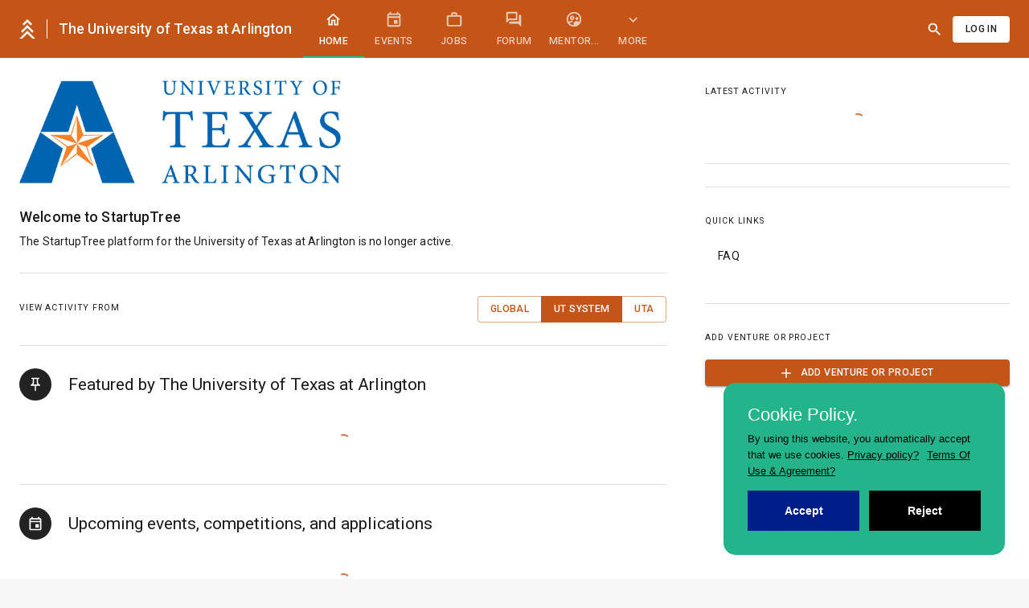

--- FILE ---
content_type: text/html; charset=utf-8
request_url: https://uta.startuptree.co/
body_size: 18602
content:
<!DOCTYPE html>
<html lang="en">
  <head>
    <meta content="charset=utf-8">
    <meta name="viewport" content="width=device-width, initial-scale=1, maximum-scale=2">
    <meta name="theme-color" content="#0ea284">
    <title>
  Feed | The University of Texas at Arlington
</title>
    <link href="https://static.startuptree.co/static/img/logo_circle.png" rel="shortcut icon">
    <meta http-equiv="X-UA-Compatible" content="IE=edge,chrome=1">
    <link rel="stylesheet" href="https://maxcdn.bootstrapcdn.com/font-awesome/4.4.0/css/font-awesome.min.css">
    <link rel="stylesheet" href="https://fonts.googleapis.com/css?family=Roboto:300,400,500,700&display=swap" />
    <link href="https://static.startuptree.co/static/css/filepond.min.css" rel="stylesheet">
    <link href="https://static.startuptree.co/static/css/filepond-plugin-image-preview.min.css" rel="stylesheet">
    
      
        <link rel="stylesheet" href="https://startuptree-static.s3.amazonaws.com/media/uni/uta/css/TheUniversityofTexasatArlington_2754578.main.min.css">
      
    
    
      
        <script src='https://js.sentry-cdn.com/de399b94003d4598aa0cff09ba99e10d.min.js' crossorigin="anonymous"></script>
      
    
    
    
    <noscript>
      Your browser does not support JavaScript or JavaScript was disabled. StartupTree may not work correctly without JavaScript.
    </noscript>
  <script type="text/javascript">
    window.security = {
        csrf_token: "LSNuWeEdNBuZ3xsr83awwuJbGEYXavQZbLJSMY0GXqb05erKBR0bmpMCEIQXvJA4",
        platformName : "",
        static_url: "https://static.startuptree.co/static/"
    }
var csrf_token = "LSNuWeEdNBuZ3xsr83awwuJbGEYXavQZbLJSMY0GXqb05erKBR0bmpMCEIQXvJA4";
var static_url = "https://static.startuptree.co/static/";var
    primaryColor = "#c45517";if (!window.location.port && typeof
    window.__REACT_DEVTOOLS_GLOBAL_HOOK__ === 'object') {window.__REACT_DEVTOOLS_GLOBAL_HOOK__.inject = function () {}; window.__REACT_DEBUG__ = false}else{window.__REACT_DEBUG__ = true}</script>

		<script type="text/javascript" src="https://static.startuptree.co/static/js/lib.min.6.10.28.js"></script>

    
      <!--  -->
<!-- Google tag (gtag.js) -->
<script async src="https://www.googletagmanager.com/gtag/js?id=G-PEKGM2NW7W"></script>
<script>
  window.dataLayer = window.dataLayer || [];
  function gtag(){dataLayer.push(arguments);}
  gtag('js', new Date());

  gtag('config', 'G-PEKGM2NW7W');
</script>
<!--  -->
    
  <link rel="stylesheet" type="text/css" href="https://static.startuptree.co/static/css/purecookie.css" async />
    <script src="https://static.startuptree.co/static/js/purecookie.js"  async></script>
  </head>

  <body id="maincontentforweb">
  
            


  
<style id="st-nav-react-style">.header-MuiSvgIcon-root {
  fill: currentColor;
  width: 1em;
  height: 1em;
  display: inline-block;
  font-size: 1.5rem;
  transition: fill 200ms cubic-bezier(0.4, 0, 0.2, 1) 0ms;
  flex-shrink: 0;
  user-select: none;
}
.header-MuiSvgIcon-colorPrimary {
  color: #c45517;
}
.header-MuiSvgIcon-colorSecondary {
  color: #00ce88;
}
.header-MuiSvgIcon-colorAction {
  color: rgba(0, 0, 0, 0.54);
}
.header-MuiSvgIcon-colorError {
  color: #f44336;
}
.header-MuiSvgIcon-colorDisabled {
  color: rgba(0, 0, 0, 0.26);
}
.header-MuiSvgIcon-fontSizeInherit {
  font-size: inherit;
}
.header-MuiSvgIcon-fontSizeSmall {
  font-size: 1.25rem;
}
.header-MuiSvgIcon-fontSizeLarge {
  font-size: 2.1875rem;
}
.header-MuiPaper-root {
  color: rgba(0, 0, 0, 0.87);
  transition: box-shadow 300ms cubic-bezier(0.4, 0, 0.2, 1) 0ms;
  background-color: #fff;
}
.header-MuiPaper-rounded {
  border-radius: 4px;
}
.header-MuiPaper-outlined {
  border: 1px solid rgba(0, 0, 0, 0.12);
}
.header-MuiPaper-elevation0 {
  box-shadow: none;
}
.header-MuiPaper-elevation1 {
  box-shadow: 0px 2px 1px -1px rgba(0,0,0,0.2),0px 1px 1px 0px rgba(0,0,0,0.14),0px 1px 3px 0px rgba(0,0,0,0.12);
}
.header-MuiPaper-elevation2 {
  box-shadow: 0px 3px 1px -2px rgba(0,0,0,0.2),0px 2px 2px 0px rgba(0,0,0,0.14),0px 1px 5px 0px rgba(0,0,0,0.12);
}
.header-MuiPaper-elevation3 {
  box-shadow: 0px 3px 3px -2px rgba(0,0,0,0.2),0px 3px 4px 0px rgba(0,0,0,0.14),0px 1px 8px 0px rgba(0,0,0,0.12);
}
.header-MuiPaper-elevation4 {
  box-shadow: 0px 2px 4px -1px rgba(0,0,0,0.2),0px 4px 5px 0px rgba(0,0,0,0.14),0px 1px 10px 0px rgba(0,0,0,0.12);
}
.header-MuiPaper-elevation5 {
  box-shadow: 0px 3px 5px -1px rgba(0,0,0,0.2),0px 5px 8px 0px rgba(0,0,0,0.14),0px 1px 14px 0px rgba(0,0,0,0.12);
}
.header-MuiPaper-elevation6 {
  box-shadow: 0px 3px 5px -1px rgba(0,0,0,0.2),0px 6px 10px 0px rgba(0,0,0,0.14),0px 1px 18px 0px rgba(0,0,0,0.12);
}
.header-MuiPaper-elevation7 {
  box-shadow: 0px 4px 5px -2px rgba(0,0,0,0.2),0px 7px 10px 1px rgba(0,0,0,0.14),0px 2px 16px 1px rgba(0,0,0,0.12);
}
.header-MuiPaper-elevation8 {
  box-shadow: 0px 5px 5px -3px rgba(0,0,0,0.2),0px 8px 10px 1px rgba(0,0,0,0.14),0px 3px 14px 2px rgba(0,0,0,0.12);
}
.header-MuiPaper-elevation9 {
  box-shadow: 0px 5px 6px -3px rgba(0,0,0,0.2),0px 9px 12px 1px rgba(0,0,0,0.14),0px 3px 16px 2px rgba(0,0,0,0.12);
}
.header-MuiPaper-elevation10 {
  box-shadow: 0px 6px 6px -3px rgba(0,0,0,0.2),0px 10px 14px 1px rgba(0,0,0,0.14),0px 4px 18px 3px rgba(0,0,0,0.12);
}
.header-MuiPaper-elevation11 {
  box-shadow: 0px 6px 7px -4px rgba(0,0,0,0.2),0px 11px 15px 1px rgba(0,0,0,0.14),0px 4px 20px 3px rgba(0,0,0,0.12);
}
.header-MuiPaper-elevation12 {
  box-shadow: 0px 7px 8px -4px rgba(0,0,0,0.2),0px 12px 17px 2px rgba(0,0,0,0.14),0px 5px 22px 4px rgba(0,0,0,0.12);
}
.header-MuiPaper-elevation13 {
  box-shadow: 0px 7px 8px -4px rgba(0,0,0,0.2),0px 13px 19px 2px rgba(0,0,0,0.14),0px 5px 24px 4px rgba(0,0,0,0.12);
}
.header-MuiPaper-elevation14 {
  box-shadow: 0px 7px 9px -4px rgba(0,0,0,0.2),0px 14px 21px 2px rgba(0,0,0,0.14),0px 5px 26px 4px rgba(0,0,0,0.12);
}
.header-MuiPaper-elevation15 {
  box-shadow: 0px 8px 9px -5px rgba(0,0,0,0.2),0px 15px 22px 2px rgba(0,0,0,0.14),0px 6px 28px 5px rgba(0,0,0,0.12);
}
.header-MuiPaper-elevation16 {
  box-shadow: 0px 8px 10px -5px rgba(0,0,0,0.2),0px 16px 24px 2px rgba(0,0,0,0.14),0px 6px 30px 5px rgba(0,0,0,0.12);
}
.header-MuiPaper-elevation17 {
  box-shadow: 0px 8px 11px -5px rgba(0,0,0,0.2),0px 17px 26px 2px rgba(0,0,0,0.14),0px 6px 32px 5px rgba(0,0,0,0.12);
}
.header-MuiPaper-elevation18 {
  box-shadow: 0px 9px 11px -5px rgba(0,0,0,0.2),0px 18px 28px 2px rgba(0,0,0,0.14),0px 7px 34px 6px rgba(0,0,0,0.12);
}
.header-MuiPaper-elevation19 {
  box-shadow: 0px 9px 12px -6px rgba(0,0,0,0.2),0px 19px 29px 2px rgba(0,0,0,0.14),0px 7px 36px 6px rgba(0,0,0,0.12);
}
.header-MuiPaper-elevation20 {
  box-shadow: 0px 10px 13px -6px rgba(0,0,0,0.2),0px 20px 31px 3px rgba(0,0,0,0.14),0px 8px 38px 7px rgba(0,0,0,0.12);
}
.header-MuiPaper-elevation21 {
  box-shadow: 0px 10px 13px -6px rgba(0,0,0,0.2),0px 21px 33px 3px rgba(0,0,0,0.14),0px 8px 40px 7px rgba(0,0,0,0.12);
}
.header-MuiPaper-elevation22 {
  box-shadow: 0px 10px 14px -6px rgba(0,0,0,0.2),0px 22px 35px 3px rgba(0,0,0,0.14),0px 8px 42px 7px rgba(0,0,0,0.12);
}
.header-MuiPaper-elevation23 {
  box-shadow: 0px 11px 14px -7px rgba(0,0,0,0.2),0px 23px 36px 3px rgba(0,0,0,0.14),0px 9px 44px 8px rgba(0,0,0,0.12);
}
.header-MuiPaper-elevation24 {
  box-shadow: 0px 11px 15px -7px rgba(0,0,0,0.2),0px 24px 38px 3px rgba(0,0,0,0.14),0px 9px 46px 8px rgba(0,0,0,0.12);
}
.header-MuiButtonBase-root {
  color: inherit;
  border: 0;
  cursor: pointer;
  margin: 0;
  display: inline-flex;
  outline: 0;
  padding: 0;
  position: relative;
  align-items: center;
  user-select: none;
  border-radius: 0;
  vertical-align: middle;
  -moz-appearance: none;
  justify-content: center;
  text-decoration: none;
  background-color: transparent;
  -webkit-appearance: none;
  -webkit-tap-highlight-color: transparent;
}
.header-MuiButtonBase-root::-moz-focus-inner {
  border-style: none;
}
.header-MuiButtonBase-root.Mui-disabled {
  cursor: default;
  pointer-events: none;
}
@media print {
  .header-MuiButtonBase-root {
    color-adjust: exact;
  }
}
  .header-MuiIconButton-root {
    flex: 0 0 auto;
    color: rgba(0, 0, 0, 0.54);
    padding: 12px;
    overflow: visible;
    font-size: 1.5rem;
    text-align: center;
    transition: background-color 150ms cubic-bezier(0.4, 0, 0.2, 1) 0ms;
    border-radius: 50%;
  }
  .header-MuiIconButton-root:hover {
    background-color: rgba(0, 0, 0, 0.04);
  }
  .header-MuiIconButton-root.Mui-disabled {
    color: rgba(0, 0, 0, 0.26);
    background-color: transparent;
  }
@media (hover: none) {
  .header-MuiIconButton-root:hover {
    background-color: transparent;
  }
}
  .header-MuiIconButton-edgeStart {
    margin-left: -12px;
  }
  .header-MuiIconButton-sizeSmall.header-MuiIconButton-edgeStart {
    margin-left: -3px;
  }
  .header-MuiIconButton-edgeEnd {
    margin-right: -12px;
  }
  .header-MuiIconButton-sizeSmall.header-MuiIconButton-edgeEnd {
    margin-right: -3px;
  }
  .header-MuiIconButton-colorInherit {
    color: inherit;
  }
  .header-MuiIconButton-colorPrimary {
    color: #c45517;
  }
  .header-MuiIconButton-colorPrimary:hover {
    background-color: rgba(196, 85, 23, 0.04);
  }
@media (hover: none) {
  .header-MuiIconButton-colorPrimary:hover {
    background-color: transparent;
  }
}
  .header-MuiIconButton-colorSecondary {
    color: #00ce88;
  }
  .header-MuiIconButton-colorSecondary:hover {
    background-color: rgba(0, 206, 136, 0.04);
  }
@media (hover: none) {
  .header-MuiIconButton-colorSecondary:hover {
    background-color: transparent;
  }
}
  .header-MuiIconButton-sizeSmall {
    padding: 3px;
    font-size: 1.125rem;
  }
  .header-MuiIconButton-label {
    width: 100%;
    display: flex;
    align-items: inherit;
    justify-content: inherit;
  }
  .header-MuiAppBar-root {
    width: 100%;
    display: flex;
    z-index: 1;
    box-sizing: border-box;
    flex-shrink: 0;
    flex-direction: column;
  }
  .header-MuiAppBar-positionFixed {
    top: 0;
    left: auto;
    right: 0;
    position: fixed;
  }
@media print {
  .header-MuiAppBar-positionFixed {
    position: absolute;
  }
}
  .header-MuiAppBar-positionAbsolute {
    top: 0;
    left: auto;
    right: 0;
    position: absolute;
  }
  .header-MuiAppBar-positionSticky {
    top: 0;
    left: auto;
    right: 0;
    position: sticky;
  }
  .header-MuiAppBar-positionStatic {
    position: static;
  }
  .header-MuiAppBar-positionRelative {
    position: relative;
  }
  .header-MuiAppBar-colorDefault {
    color: rgba(0, 0, 0, 0.87);
    background-color: #f5f5f5;
  }
  .header-MuiAppBar-colorPrimary {
    color: #fff;
    background-color: #c45517;
  }
  .header-MuiAppBar-colorSecondary {
    color: rgba(0, 0, 0, 0.87);
    background-color: #00ce88;
  }
  .header-MuiAppBar-colorInherit {
    color: inherit;
  }
  .header-MuiAppBar-colorTransparent {
    color: inherit;
    background-color: transparent;
  }
  .header-MuiTypography-root {
    margin: 0;
  }
  .header-MuiTypography-body2 {
    font-size: 0.875rem;
    font-family: "Roboto", "Helvetica", "Arial", sans-serif;
    font-weight: 400;
    line-height: 1.43;
    letter-spacing: 0.01071em;
  }
  .header-MuiTypography-body1 {
    font-size: 1rem;
    font-family: "Roboto", "Helvetica", "Arial", sans-serif;
    font-weight: 400;
    line-height: 1.5;
    letter-spacing: 0.00938em;
  }
  .header-MuiTypography-caption {
    font-size: 0.75rem;
    font-family: "Roboto", "Helvetica", "Arial", sans-serif;
    font-weight: 400;
    line-height: 1.66;
    letter-spacing: 0.03333em;
  }
  .header-MuiTypography-button {
    font-size: 0.875rem;
    font-family: "Roboto", "Helvetica", "Arial", sans-serif;
    font-weight: 500;
    line-height: 1.75;
    letter-spacing: 0.02857em;
    text-transform: uppercase;
  }
  .header-MuiTypography-h1 {
    font-size: 6rem;
    font-family: "Roboto", "Helvetica", "Arial", sans-serif;
    font-weight: 300;
    line-height: 1.167;
    letter-spacing: -0.01562em;
  }
  .header-MuiTypography-h2 {
    font-size: 3.75rem;
    font-family: "Roboto", "Helvetica", "Arial", sans-serif;
    font-weight: 300;
    line-height: 1.2;
    letter-spacing: -0.00833em;
  }
  .header-MuiTypography-h3 {
    font-size: 3rem;
    font-family: "Roboto", "Helvetica", "Arial", sans-serif;
    font-weight: 400;
    line-height: 1.167;
    letter-spacing: 0em;
  }
  .header-MuiTypography-h4 {
    font-size: 2.125rem;
    font-family: "Roboto", "Helvetica", "Arial", sans-serif;
    font-weight: 400;
    line-height: 1.235;
    letter-spacing: 0.00735em;
  }
  .header-MuiTypography-h5 {
    font-size: 1.5rem;
    font-family: "Roboto", "Helvetica", "Arial", sans-serif;
    font-weight: 400;
    line-height: 1.334;
    letter-spacing: 0em;
  }
  .header-MuiTypography-h6 {
    font-size: 1.25rem;
    font-family: "Roboto", "Helvetica", "Arial", sans-serif;
    font-weight: 500;
    line-height: 1.6;
    letter-spacing: 0.0075em;
  }
  .header-MuiTypography-subtitle1 {
    font-size: 1rem;
    font-family: "Roboto", "Helvetica", "Arial", sans-serif;
    font-weight: 400;
    line-height: 1.75;
    letter-spacing: 0.00938em;
  }
  .header-MuiTypography-subtitle2 {
    font-size: 0.875rem;
    font-family: "Roboto", "Helvetica", "Arial", sans-serif;
    font-weight: 500;
    line-height: 1.57;
    letter-spacing: 0.00714em;
  }
  .header-MuiTypography-overline {
    font-size: 0.75rem;
    font-family: "Roboto", "Helvetica", "Arial", sans-serif;
    font-weight: 400;
    line-height: 2.66;
    letter-spacing: 0.08333em;
    text-transform: uppercase;
  }
  .header-MuiTypography-srOnly {
    width: 1px;
    height: 1px;
    overflow: hidden;
    position: absolute;
  }
  .header-MuiTypography-alignLeft {
    text-align: left;
  }
  .header-MuiTypography-alignCenter {
    text-align: center;
  }
  .header-MuiTypography-alignRight {
    text-align: right;
  }
  .header-MuiTypography-alignJustify {
    text-align: justify;
  }
  .header-MuiTypography-noWrap {
    overflow: hidden;
    white-space: nowrap;
    text-overflow: ellipsis;
  }
  .header-MuiTypography-gutterBottom {
    margin-bottom: 0.35em;
  }
  .header-MuiTypography-paragraph {
    margin-bottom: 16px;
  }
  .header-MuiTypography-colorInherit {
    color: inherit;
  }
  .header-MuiTypography-colorPrimary {
    color: #c45517;
  }
  .header-MuiTypography-colorSecondary {
    color: #00ce88;
  }
  .header-MuiTypography-colorTextPrimary {
    color: rgba(0, 0, 0, 0.87);
  }
  .header-MuiTypography-colorTextSecondary {
    color: rgba(0, 0, 0, 0.54);
  }
  .header-MuiTypography-colorError {
    color: #f44336;
  }
  .header-MuiTypography-displayInline {
    display: inline;
  }
  .header-MuiTypography-displayBlock {
    display: block;
  }
  .header-MuiButton-root {
    color: rgba(0, 0, 0, 0.87);
    padding: 6px 16px;
    font-size: 0.875rem;
    min-width: 64px;
    box-sizing: border-box;
    transition: background-color 250ms cubic-bezier(0.4, 0, 0.2, 1) 0ms,box-shadow 250ms cubic-bezier(0.4, 0, 0.2, 1) 0ms,border 250ms cubic-bezier(0.4, 0, 0.2, 1) 0ms;
    font-family: "Roboto", "Helvetica", "Arial", sans-serif;
    font-weight: 500;
    line-height: 1.75;
    border-radius: 4px;
    letter-spacing: 0.02857em;
    text-transform: uppercase;
  }
  .header-MuiButton-root:hover {
    text-decoration: none;
    background-color: rgba(0, 0, 0, 0.04);
  }
  .header-MuiButton-root.Mui-disabled {
    color: rgba(0, 0, 0, 0.26);
  }
@media (hover: none) {
  .header-MuiButton-root:hover {
    background-color: transparent;
  }
}
  .header-MuiButton-root:hover.Mui-disabled {
    background-color: transparent;
  }
  .header-MuiButton-label {
    width: 100%;
    display: inherit;
    align-items: inherit;
    justify-content: inherit;
  }
  .header-MuiButton-text {
    padding: 6px 8px;
  }
  .header-MuiButton-textPrimary {
    color: #c45517;
  }
  .header-MuiButton-textPrimary:hover {
    background-color: rgba(196, 85, 23, 0.04);
  }
@media (hover: none) {
  .header-MuiButton-textPrimary:hover {
    background-color: transparent;
  }
}
  .header-MuiButton-textSecondary {
    color: #00ce88;
  }
  .header-MuiButton-textSecondary:hover {
    background-color: rgba(0, 206, 136, 0.04);
  }
@media (hover: none) {
  .header-MuiButton-textSecondary:hover {
    background-color: transparent;
  }
}
  .header-MuiButton-outlined {
    border: 1px solid rgba(0, 0, 0, 0.23);
    padding: 5px 15px;
  }
  .header-MuiButton-outlined.Mui-disabled {
    border: 1px solid rgba(0, 0, 0, 0.12);
  }
  .header-MuiButton-outlinedPrimary {
    color: #c45517;
    border: 1px solid rgba(196, 85, 23, 0.5);
  }
  .header-MuiButton-outlinedPrimary:hover {
    border: 1px solid #c45517;
    background-color: rgba(196, 85, 23, 0.04);
  }
@media (hover: none) {
  .header-MuiButton-outlinedPrimary:hover {
    background-color: transparent;
  }
}
  .header-MuiButton-outlinedSecondary {
    color: #00ce88;
    border: 1px solid rgba(0, 206, 136, 0.5);
  }
  .header-MuiButton-outlinedSecondary:hover {
    border: 1px solid #00ce88;
    background-color: rgba(0, 206, 136, 0.04);
  }
  .header-MuiButton-outlinedSecondary.Mui-disabled {
    border: 1px solid rgba(0, 0, 0, 0.26);
  }
@media (hover: none) {
  .header-MuiButton-outlinedSecondary:hover {
    background-color: transparent;
  }
}
  .header-MuiButton-contained {
    color: rgba(0, 0, 0, 0.87);
    box-shadow: 0px 3px 1px -2px rgba(0,0,0,0.2),0px 2px 2px 0px rgba(0,0,0,0.14),0px 1px 5px 0px rgba(0,0,0,0.12);
    background-color: #e0e0e0;
  }
  .header-MuiButton-contained:hover {
    box-shadow: 0px 2px 4px -1px rgba(0,0,0,0.2),0px 4px 5px 0px rgba(0,0,0,0.14),0px 1px 10px 0px rgba(0,0,0,0.12);
    background-color: #d5d5d5;
  }
  .header-MuiButton-contained.Mui-focusVisible {
    box-shadow: 0px 3px 5px -1px rgba(0,0,0,0.2),0px 6px 10px 0px rgba(0,0,0,0.14),0px 1px 18px 0px rgba(0,0,0,0.12);
  }
  .header-MuiButton-contained:active {
    box-shadow: 0px 5px 5px -3px rgba(0,0,0,0.2),0px 8px 10px 1px rgba(0,0,0,0.14),0px 3px 14px 2px rgba(0,0,0,0.12);
  }
  .header-MuiButton-contained.Mui-disabled {
    color: rgba(0, 0, 0, 0.26);
    box-shadow: none;
    background-color: rgba(0, 0, 0, 0.12);
  }
@media (hover: none) {
  .header-MuiButton-contained:hover {
    box-shadow: 0px 3px 1px -2px rgba(0,0,0,0.2),0px 2px 2px 0px rgba(0,0,0,0.14),0px 1px 5px 0px rgba(0,0,0,0.12);
    background-color: #e0e0e0;
  }
}
  .header-MuiButton-contained:hover.Mui-disabled {
    background-color: rgba(0, 0, 0, 0.12);
  }
  .header-MuiButton-containedPrimary {
    color: #fff;
    background-color: #c45517;
  }
  .header-MuiButton-containedPrimary:hover {
    background-color: rgb(137, 59, 16);
  }
@media (hover: none) {
  .header-MuiButton-containedPrimary:hover {
    background-color: #c45517;
  }
}
  .header-MuiButton-containedSecondary {
    color: rgba(0, 0, 0, 0.87);
    background-color: #00ce88;
  }
  .header-MuiButton-containedSecondary:hover {
    background-color: rgb(0, 144, 95);
  }
@media (hover: none) {
  .header-MuiButton-containedSecondary:hover {
    background-color: #00ce88;
  }
}
  .header-MuiButton-disableElevation {
    box-shadow: none;
  }
  .header-MuiButton-disableElevation:hover {
    box-shadow: none;
  }
  .header-MuiButton-disableElevation.Mui-focusVisible {
    box-shadow: none;
  }
  .header-MuiButton-disableElevation:active {
    box-shadow: none;
  }
  .header-MuiButton-disableElevation.Mui-disabled {
    box-shadow: none;
  }
  .header-MuiButton-colorInherit {
    color: inherit;
    border-color: currentColor;
  }
  .header-MuiButton-textSizeSmall {
    padding: 4px 5px;
    font-size: 0.8125rem;
  }
  .header-MuiButton-textSizeLarge {
    padding: 8px 11px;
    font-size: 0.9375rem;
  }
  .header-MuiButton-outlinedSizeSmall {
    padding: 3px 9px;
    font-size: 0.8125rem;
  }
  .header-MuiButton-outlinedSizeLarge {
    padding: 7px 21px;
    font-size: 0.9375rem;
  }
  .header-MuiButton-containedSizeSmall {
    padding: 4px 10px;
    font-size: 0.8125rem;
  }
  .header-MuiButton-containedSizeLarge {
    padding: 8px 22px;
    font-size: 0.9375rem;
  }
  .header-MuiButton-fullWidth {
    width: 100%;
  }
  .header-MuiButton-startIcon {
    display: inherit;
    margin-left: -4px;
    margin-right: 8px;
  }
  .header-MuiButton-startIcon.header-MuiButton-iconSizeSmall {
    margin-left: -2px;
  }
  .header-MuiButton-endIcon {
    display: inherit;
    margin-left: 8px;
    margin-right: -4px;
  }
  .header-MuiButton-endIcon.header-MuiButton-iconSizeSmall {
    margin-right: -2px;
  }
  .header-MuiButton-iconSizeSmall > *:first-child {
    font-size: 18px;
  }
  .header-MuiButton-iconSizeMedium > *:first-child {
    font-size: 20px;
  }
  .header-MuiButton-iconSizeLarge > *:first-child {
    font-size: 22px;
  }
  .header-MuiContainer-root {
    width: 100%;
    display: block;
    box-sizing: border-box;
    margin-left: auto;
    margin-right: auto;
    padding-left: 16px;
    padding-right: 16px;
  }
@media (min-width:600px) {
  .header-MuiContainer-root {
    padding-left: 24px;
    padding-right: 24px;
  }
}
  .header-MuiContainer-disableGutters {
    padding-left: 0;
    padding-right: 0;
  }
@media (min-width:600px) {
  .header-MuiContainer-fixed {
    max-width: 600px;
  }
}
@media (min-width:960px) {
  .header-MuiContainer-fixed {
    max-width: 960px;
  }
}
@media (min-width:1280px) {
  .header-MuiContainer-fixed {
    max-width: 1280px;
  }
}
@media (min-width:1920px) {
  .header-MuiContainer-fixed {
    max-width: 1920px;
  }
}
@media (min-width:0px) {
  .header-MuiContainer-maxWidthXs {
    max-width: 444px;
  }
}
@media (min-width:600px) {
  .header-MuiContainer-maxWidthSm {
    max-width: 600px;
  }
}
@media (min-width:960px) {
  .header-MuiContainer-maxWidthMd {
    max-width: 960px;
  }
}
@media (min-width:1280px) {
  .header-MuiContainer-maxWidthLg {
    max-width: 1280px;
  }
}
@media (min-width:1920px) {
  .header-MuiContainer-maxWidthXl {
    max-width: 1920px;
  }
}
@keyframes mui-auto-fill {}
@keyframes mui-auto-fill-cancel {}
  .header-MuiInputBase-root {
    color: rgba(0, 0, 0, 0.87);
    cursor: text;
    display: inline-flex;
    position: relative;
    font-size: 1rem;
    box-sizing: border-box;
    align-items: center;
    font-family: "Roboto", "Helvetica", "Arial", sans-serif;
    font-weight: 400;
    line-height: 1.1876em;
    letter-spacing: 0.00938em;
  }
  .header-MuiInputBase-root.Mui-disabled {
    color: rgba(0, 0, 0, 0.38);
    cursor: default;
  }
  .header-MuiInputBase-multiline {
    padding: 6px 0 7px;
  }
  .header-MuiInputBase-multiline.header-MuiInputBase-marginDense {
    padding-top: 3px;
  }
  .header-MuiInputBase-fullWidth {
    width: 100%;
  }
  .header-MuiInputBase-input {
    font: inherit;
    color: currentColor;
    width: 100%;
    border: 0;
    height: 1.1876em;
    margin: 0;
    display: block;
    padding: 6px 0 7px;
    min-width: 0;
    background: none;
    box-sizing: content-box;
    animation-name: mui-auto-fill-cancel;
    letter-spacing: inherit;
    animation-duration: 10ms;
    -webkit-tap-highlight-color: transparent;
  }
  .header-MuiInputBase-input::-webkit-input-placeholder {
    color: currentColor;
    opacity: 0.42;
    transition: opacity 200ms cubic-bezier(0.4, 0, 0.2, 1) 0ms;
  }
  .header-MuiInputBase-input::-moz-placeholder {
    color: currentColor;
    opacity: 0.42;
    transition: opacity 200ms cubic-bezier(0.4, 0, 0.2, 1) 0ms;
  }
  .header-MuiInputBase-input:-ms-input-placeholder {
    color: currentColor;
    opacity: 0.42;
    transition: opacity 200ms cubic-bezier(0.4, 0, 0.2, 1) 0ms;
  }
  .header-MuiInputBase-input::-ms-input-placeholder {
    color: currentColor;
    opacity: 0.42;
    transition: opacity 200ms cubic-bezier(0.4, 0, 0.2, 1) 0ms;
  }
  .header-MuiInputBase-input:focus {
    outline: 0;
  }
  .header-MuiInputBase-input:invalid {
    box-shadow: none;
  }
  .header-MuiInputBase-input::-webkit-search-decoration {
    -webkit-appearance: none;
  }
  .header-MuiInputBase-input.Mui-disabled {
    opacity: 1;
  }
  .header-MuiInputBase-input:-webkit-autofill {
    animation-name: mui-auto-fill;
    animation-duration: 5000s;
  }
  label[data-shrink=false] + .header-MuiInputBase-formControl .header-MuiInputBase-input::-webkit-input-placeholder {
    opacity: 0 !important;
  }
  label[data-shrink=false] + .header-MuiInputBase-formControl .header-MuiInputBase-input::-moz-placeholder {
    opacity: 0 !important;
  }
  label[data-shrink=false] + .header-MuiInputBase-formControl .header-MuiInputBase-input:-ms-input-placeholder {
    opacity: 0 !important;
  }
  label[data-shrink=false] + .header-MuiInputBase-formControl .header-MuiInputBase-input::-ms-input-placeholder {
    opacity: 0 !important;
  }
  label[data-shrink=false] + .header-MuiInputBase-formControl .header-MuiInputBase-input:focus::-webkit-input-placeholder {
    opacity: 0.42;
  }
  label[data-shrink=false] + .header-MuiInputBase-formControl .header-MuiInputBase-input:focus::-moz-placeholder {
    opacity: 0.42;
  }
  label[data-shrink=false] + .header-MuiInputBase-formControl .header-MuiInputBase-input:focus:-ms-input-placeholder {
    opacity: 0.42;
  }
  label[data-shrink=false] + .header-MuiInputBase-formControl .header-MuiInputBase-input:focus::-ms-input-placeholder {
    opacity: 0.42;
  }
  .header-MuiInputBase-inputMarginDense {
    padding-top: 3px;
  }
  .header-MuiInputBase-inputMultiline {
    height: auto;
    resize: none;
    padding: 0;
  }
  .header-MuiInputBase-inputTypeSearch {
    -moz-appearance: textfield;
    -webkit-appearance: textfield;
  }
  .header-MuiFormControl-root {
    border: 0;
    margin: 0;
    display: inline-flex;
    padding: 0;
    position: relative;
    min-width: 0;
    flex-direction: column;
    vertical-align: top;
  }
  .header-MuiFormControl-marginNormal {
    margin-top: 16px;
    margin-bottom: 8px;
  }
  .header-MuiFormControl-marginDense {
    margin-top: 8px;
    margin-bottom: 4px;
  }
  .header-MuiFormControl-fullWidth {
    width: 100%;
  }
  .header-MuiFormLabel-root {
    color: rgba(0, 0, 0, 0.54);
    padding: 0;
    font-size: 1rem;
    font-family: "Roboto", "Helvetica", "Arial", sans-serif;
    font-weight: 400;
    line-height: 1;
    letter-spacing: 0.00938em;
  }
  .header-MuiFormLabel-root.Mui-focused {
    color: #c45517;
  }
  .header-MuiFormLabel-root.Mui-disabled {
    color: rgba(0, 0, 0, 0.38);
  }
  .header-MuiFormLabel-root.Mui-error {
    color: #f44336;
  }
  .header-MuiFormLabel-colorSecondary.Mui-focused {
    color: #00ce88;
  }
  .header-MuiFormLabel-asterisk.Mui-error {
    color: #f44336;
  }
  .header-MuiInputLabel-root {
    display: block;
    transform-origin: top left;
  }
  .header-MuiInputLabel-formControl {
    top: 0;
    left: 0;
    position: absolute;
    transform: translate(0, 24px) scale(1);
  }
  .header-MuiInputLabel-marginDense {
    transform: translate(0, 21px) scale(1);
  }
  .header-MuiInputLabel-shrink {
    transform: translate(0, 1.5px) scale(0.75);
    transform-origin: top left;
  }
  .header-MuiInputLabel-animated {
    transition: color 200ms cubic-bezier(0.0, 0, 0.2, 1) 0ms,transform 200ms cubic-bezier(0.0, 0, 0.2, 1) 0ms;
  }
  .header-MuiInputLabel-filled {
    z-index: 1;
    transform: translate(12px, 20px) scale(1);
    pointer-events: none;
  }
  .header-MuiInputLabel-filled.header-MuiInputLabel-marginDense {
    transform: translate(12px, 17px) scale(1);
  }
  .header-MuiInputLabel-filled.header-MuiInputLabel-shrink {
    transform: translate(12px, 10px) scale(0.75);
  }
  .header-MuiInputLabel-filled.header-MuiInputLabel-shrink.header-MuiInputLabel-marginDense {
    transform: translate(12px, 7px) scale(0.75);
  }
  .header-MuiInputLabel-outlined {
    z-index: 1;
    transform: translate(14px, 20px) scale(1);
    pointer-events: none;
  }
  .header-MuiInputLabel-outlined.header-MuiInputLabel-marginDense {
    transform: translate(14px, 12px) scale(1);
  }
  .header-MuiInputLabel-outlined.header-MuiInputLabel-shrink {
    transform: translate(14px, -6px) scale(0.75);
  }
  .header-jss5 {
    top: -5px;
    left: 0;
    right: 0;
    bottom: 0;
    margin: 0;
    padding: 0 8px;
    overflow: hidden;
    position: absolute;
    border-style: solid;
    border-width: 1px;
    border-radius: inherit;
    pointer-events: none;
  }
  .header-jss6 {
    padding: 0;
    text-align: left;
    transition: width 150ms cubic-bezier(0.0, 0, 0.2, 1) 0ms;
    line-height: 11px;
  }
  .header-jss7 {
    width: auto;
    height: 11px;
    display: block;
    padding: 0;
    font-size: 0.75em;
    max-width: 0.01px;
    text-align: left;
    transition: max-width 50ms cubic-bezier(0.0, 0, 0.2, 1) 0ms;
    visibility: hidden;
  }
  .header-jss7 > span {
    display: inline-block;
    padding-left: 5px;
    padding-right: 5px;
  }
  .header-jss8 {
    max-width: 1000px;
    transition: max-width 100ms cubic-bezier(0.0, 0, 0.2, 1) 50ms;
  }
  .header-MuiOutlinedInput-root {
    position: relative;
    border-radius: 4px;
  }
  .header-MuiOutlinedInput-root:hover .header-MuiOutlinedInput-notchedOutline {
    border-color: rgba(0, 0, 0, 0.87);
  }
@media (hover: none) {
  .header-MuiOutlinedInput-root:hover .header-MuiOutlinedInput-notchedOutline {
    border-color: rgba(0, 0, 0, 0.23);
  }
}
  .header-MuiOutlinedInput-root.Mui-focused .header-MuiOutlinedInput-notchedOutline {
    border-color: #c45517;
    border-width: 2px;
  }
  .header-MuiOutlinedInput-root.Mui-error .header-MuiOutlinedInput-notchedOutline {
    border-color: #f44336;
  }
  .header-MuiOutlinedInput-root.Mui-disabled .header-MuiOutlinedInput-notchedOutline {
    border-color: rgba(0, 0, 0, 0.26);
  }
  .header-MuiOutlinedInput-colorSecondary.Mui-focused .header-MuiOutlinedInput-notchedOutline {
    border-color: #00ce88;
  }
  .header-MuiOutlinedInput-adornedStart {
    padding-left: 14px;
  }
  .header-MuiOutlinedInput-adornedEnd {
    padding-right: 14px;
  }
  .header-MuiOutlinedInput-multiline {
    padding: 18.5px 14px;
  }
  .header-MuiOutlinedInput-multiline.header-MuiOutlinedInput-marginDense {
    padding-top: 10.5px;
    padding-bottom: 10.5px;
  }
  .header-MuiOutlinedInput-notchedOutline {
    border-color: rgba(0, 0, 0, 0.23);
  }
  .header-MuiOutlinedInput-input {
    padding: 18.5px 14px;
  }
  .header-MuiOutlinedInput-input:-webkit-autofill {
    border-radius: inherit;
  }
  .header-MuiOutlinedInput-inputMarginDense {
    padding-top: 10.5px;
    padding-bottom: 10.5px;
  }
  .header-MuiOutlinedInput-inputMultiline {
    padding: 0;
  }
  .header-MuiOutlinedInput-inputAdornedStart {
    padding-left: 0;
  }
  .header-MuiOutlinedInput-inputAdornedEnd {
    padding-right: 0;
  }
  .header-MuiTab-root {
    padding: 6px 12px;
    overflow: hidden;
    position: relative;
    font-size: 0.875rem;
    max-width: 264px;
    min-width: 72px;
    box-sizing: border-box;
    min-height: 48px;
    text-align: center;
    flex-shrink: 0;
    font-family: "Roboto", "Helvetica", "Arial", sans-serif;
    font-weight: 500;
    line-height: 1.75;
    white-space: normal;
    letter-spacing: 0.02857em;
    text-transform: uppercase;
  }
@media (min-width:600px) {
  .header-MuiTab-root {
    min-width: 160px;
  }
}
  .header-MuiTab-labelIcon {
    min-height: 72px;
    padding-top: 9px;
  }
  .header-MuiTab-labelIcon .header-MuiTab-wrapper > *:first-child {
    margin-bottom: 6px;
  }
  .header-MuiTab-textColorInherit {
    color: inherit;
    opacity: 0.7;
  }
  .header-MuiTab-textColorInherit.Mui-selected {
    opacity: 1;
  }
  .header-MuiTab-textColorInherit.Mui-disabled {
    opacity: 0.5;
  }
  .header-MuiTab-textColorPrimary {
    color: rgba(0, 0, 0, 0.54);
  }
  .header-MuiTab-textColorPrimary.Mui-selected {
    color: #c45517;
  }
  .header-MuiTab-textColorPrimary.Mui-disabled {
    color: rgba(0, 0, 0, 0.38);
  }
  .header-MuiTab-textColorSecondary {
    color: rgba(0, 0, 0, 0.54);
  }
  .header-MuiTab-textColorSecondary.Mui-selected {
    color: #00ce88;
  }
  .header-MuiTab-textColorSecondary.Mui-disabled {
    color: rgba(0, 0, 0, 0.38);
  }
  .header-MuiTab-fullWidth {
    flex-grow: 1;
    max-width: none;
    flex-basis: 0;
    flex-shrink: 1;
  }
  .header-MuiTab-wrapped {
    font-size: 0.75rem;
    line-height: 1.5;
  }
  .header-MuiTab-wrapper {
    width: 100%;
    display: inline-flex;
    align-items: center;
    flex-direction: column;
    justify-content: center;
  }
  .header-MuiToolbar-root {
    display: flex;
    position: relative;
    align-items: center;
  }
  .header-MuiToolbar-gutters {
    padding-left: 16px;
    padding-right: 16px;
  }
@media (min-width:600px) {
  .header-MuiToolbar-gutters {
    padding-left: 24px;
    padding-right: 24px;
  }
}
  .header-MuiToolbar-regular {
    min-height: 56px;
  }
@media (min-width:0px) and (orientation: landscape) {
  .header-MuiToolbar-regular {
    min-height: 48px;
  }
}
@media (min-width:600px) {
  .header-MuiToolbar-regular {
    min-height: 64px;
  }
}
  .header-MuiToolbar-dense {
    min-height: 48px;
  }
  .header-jss1 {
    width: 100%;
    bottom: 0;
    height: 2px;
    position: absolute;
    transition: all 300ms cubic-bezier(0.4, 0, 0.2, 1) 0ms;
  }
  .header-jss2 {
    background-color: #c45517;
  }
  .header-jss3 {
    background-color: #00ce88;
  }
  .header-jss4 {
    right: 0;
    width: 2px;
    height: 100%;
  }
  .header-MuiTabs-root {
    display: flex;
    overflow: hidden;
    min-height: 48px;
    -webkit-overflow-scrolling: touch;
  }
  .header-MuiTabs-vertical {
    flex-direction: column;
  }
  .header-MuiTabs-flexContainer {
    display: flex;
  }
  .header-MuiTabs-flexContainerVertical {
    flex-direction: column;
  }
  .header-MuiTabs-centered {
    justify-content: center;
  }
  .header-MuiTabs-scroller {
    flex: 1 1 auto;
    display: inline-block;
    position: relative;
    white-space: nowrap;
  }
  .header-MuiTabs-fixed {
    width: 100%;
    overflow-x: hidden;
  }
  .header-MuiTabs-scrollable {
    overflow-x: scroll;
    scrollbar-width: none;
  }
  .header-MuiTabs-scrollable::-webkit-scrollbar {
    display: none;
  }
@media (max-width:599.95px) {
  .header-MuiTabs-scrollButtonsDesktop {
    display: none;
  }
}

  .header-MuiTooltip-popper {
    z-index: 1500;
    pointer-events: none;
  }
  .header-MuiTooltip-popperInteractive {
    pointer-events: auto;
  }
  .header-MuiTooltip-popperArrow[x-placement*="bottom"] .header-MuiTooltip-arrow {
    top: 0;
    left: 0;
    margin-top: -0.71em;
    margin-left: 4px;
    margin-right: 4px;
  }
  .header-MuiTooltip-popperArrow[x-placement*="top"] .header-MuiTooltip-arrow {
    left: 0;
    bottom: 0;
    margin-left: 4px;
    margin-right: 4px;
    margin-bottom: -0.71em;
  }
  .header-MuiTooltip-popperArrow[x-placement*="right"] .header-MuiTooltip-arrow {
    left: 0;
    width: 0.71em;
    height: 1em;
    margin-top: 4px;
    margin-left: -0.71em;
    margin-bottom: 4px;
  }
  .header-MuiTooltip-popperArrow[x-placement*="left"] .header-MuiTooltip-arrow {
    right: 0;
    width: 0.71em;
    height: 1em;
    margin-top: 4px;
    margin-right: -0.71em;
    margin-bottom: 4px;
  }
  .header-MuiTooltip-popperArrow[x-placement*="left"] .header-MuiTooltip-arrow::before {
    transform-origin: 0 0;
  }
  .header-MuiTooltip-popperArrow[x-placement*="right"] .header-MuiTooltip-arrow::before {
    transform-origin: 100% 100%;
  }
  .header-MuiTooltip-popperArrow[x-placement*="top"] .header-MuiTooltip-arrow::before {
    transform-origin: 100% 0;
  }
  .header-MuiTooltip-popperArrow[x-placement*="bottom"] .header-MuiTooltip-arrow::before {
    transform-origin: 0 100%;
  }
  .header-MuiTooltip-tooltip {
    color: #fff;
    padding: 4px 8px;
    font-size: 0.625rem;
    max-width: 300px;
    word-wrap: break-word;
    font-family: "Roboto", "Helvetica", "Arial", sans-serif;
    font-weight: 500;
    line-height: 1.4em;
    border-radius: 4px;
    background-color: rgba(97, 97, 97, 0.9);
  }
  .header-MuiTooltip-tooltipArrow {
    margin: 0;
    position: relative;
  }
  .header-MuiTooltip-arrow {
    color: rgba(97, 97, 97, 0.9);
    width: 1em;
    height: 0.71em;
    overflow: hidden;
    position: absolute;
    box-sizing: border-box;
  }
  .header-MuiTooltip-arrow::before {
    width: 100%;
    height: 100%;
    margin: auto;
    content: "";
    display: block;
    transform: rotate(45deg);
    background-color: currentColor;
  }
  .header-MuiTooltip-touch {
    padding: 8px 16px;
    font-size: 0.875rem;
    font-weight: 400;
    line-height: 1.14286em;
  }
  .header-MuiTooltip-tooltipPlacementLeft {
    margin: 0 24px ;
    transform-origin: right center;
  }
@media (min-width:600px) {
  .header-MuiTooltip-tooltipPlacementLeft {
    margin: 0 14px;
  }
}
  .header-MuiTooltip-tooltipPlacementRight {
    margin: 0 24px;
    transform-origin: left center;
  }
@media (min-width:600px) {
  .header-MuiTooltip-tooltipPlacementRight {
    margin: 0 14px;
  }
}
  .header-MuiTooltip-tooltipPlacementTop {
    margin: 24px 0;
    transform-origin: center bottom;
  }
@media (min-width:600px) {
  .header-MuiTooltip-tooltipPlacementTop {
    margin: 14px 0;
  }
}
  .header-MuiTooltip-tooltipPlacementBottom {
    margin: 24px 0;
    transform-origin: center top;
  }
@media (min-width:600px) {
  .header-MuiTooltip-tooltipPlacementBottom {
    margin: 14px 0;
  }
}
  .header-MuiAutocomplete-root.Mui-focused .header-MuiAutocomplete-clearIndicatorDirty {
    visibility: visible;
  }
@media (pointer: fine) {
  .header-MuiAutocomplete-root:hover .header-MuiAutocomplete-clearIndicatorDirty {
    visibility: visible;
  }
}
  .header-MuiAutocomplete-fullWidth {
    width: 100%;
  }
  .header-MuiAutocomplete-tag {
    margin: 3px;
    max-width: calc(100% - 6px);
  }
  .header-MuiAutocomplete-tagSizeSmall {
    margin: 2px;
    max-width: calc(100% - 4px);
  }
  .header-MuiAutocomplete-inputRoot {
    flex-wrap: wrap;
  }
  .header-MuiAutocomplete-hasPopupIcon .header-MuiAutocomplete-inputRoot, .header-MuiAutocomplete-hasClearIcon .header-MuiAutocomplete-inputRoot {
    padding-right: 30px;
  }
  .header-MuiAutocomplete-hasPopupIcon.header-MuiAutocomplete-hasClearIcon .header-MuiAutocomplete-inputRoot {
    padding-right: 56px;
  }
  .header-MuiAutocomplete-inputRoot .header-MuiAutocomplete-input {
    width: 0;
    min-width: 30px;
  }
  .header-MuiAutocomplete-inputRoot[class*="MuiInput-root"] {
    padding-bottom: 1px;
  }
  .header-MuiAutocomplete-inputRoot[class*="MuiOutlinedInput-root"] {
    padding: 9px;
  }
  .header-MuiAutocomplete-inputRoot[class*="MuiOutlinedInput-root"][class*="MuiOutlinedInput-marginDense"] {
    padding: 6px;
  }
  .header-MuiAutocomplete-inputRoot[class*="MuiFilledInput-root"] {
    padding-top: 19px;
    padding-left: 8px;
  }
  .header-MuiAutocomplete-inputRoot[class*="MuiFilledInput-root"][class*="MuiFilledInput-marginDense"] {
    padding-bottom: 1px;
  }
  .header-MuiAutocomplete-inputRoot[class*="MuiFilledInput-root"][class*="MuiFilledInput-marginDense"] .header-MuiAutocomplete-input {
    padding: 4.5px 4px;
  }
  .header-MuiAutocomplete-hasPopupIcon .header-MuiAutocomplete-inputRoot[class*="MuiFilledInput-root"], .header-MuiAutocomplete-hasClearIcon .header-MuiAutocomplete-inputRoot[class*="MuiFilledInput-root"] {
    padding-right: 39px;
  }
  .header-MuiAutocomplete-hasPopupIcon.header-MuiAutocomplete-hasClearIcon .header-MuiAutocomplete-inputRoot[class*="MuiFilledInput-root"] {
    padding-right: 65px;
  }
  .header-MuiAutocomplete-inputRoot[class*="MuiFilledInput-root"] .header-MuiAutocomplete-input {
    padding: 9px 4px;
  }
  .header-MuiAutocomplete-inputRoot[class*="MuiFilledInput-root"] .header-MuiAutocomplete-endAdornment {
    right: 9px;
  }
  .header-MuiAutocomplete-inputRoot[class*="MuiOutlinedInput-root"][class*="MuiOutlinedInput-marginDense"] .header-MuiAutocomplete-input {
    padding: 4.5px 4px;
  }
  .header-MuiAutocomplete-hasPopupIcon .header-MuiAutocomplete-inputRoot[class*="MuiOutlinedInput-root"], .header-MuiAutocomplete-hasClearIcon .header-MuiAutocomplete-inputRoot[class*="MuiOutlinedInput-root"] {
    padding-right: 39px;
  }
  .header-MuiAutocomplete-hasPopupIcon.header-MuiAutocomplete-hasClearIcon .header-MuiAutocomplete-inputRoot[class*="MuiOutlinedInput-root"] {
    padding-right: 65px;
  }
  .header-MuiAutocomplete-inputRoot[class*="MuiOutlinedInput-root"] .header-MuiAutocomplete-input {
    padding: 9.5px 4px;
  }
  .header-MuiAutocomplete-inputRoot[class*="MuiOutlinedInput-root"] .header-MuiAutocomplete-input:first-child {
    padding-left: 6px;
  }
  .header-MuiAutocomplete-inputRoot[class*="MuiOutlinedInput-root"] .header-MuiAutocomplete-endAdornment {
    right: 9px;
  }
  .header-MuiAutocomplete-inputRoot[class*="MuiInput-root"][class*="MuiInput-marginDense"] .header-MuiAutocomplete-input {
    padding: 4px 4px 5px;
  }
  .header-MuiAutocomplete-inputRoot[class*="MuiInput-root"][class*="MuiInput-marginDense"] .header-MuiAutocomplete-input:first-child {
    padding: 3px 0 6px;
  }
  .header-MuiAutocomplete-inputRoot[class*="MuiInput-root"] .header-MuiAutocomplete-input {
    padding: 4px;
  }
  .header-MuiAutocomplete-inputRoot[class*="MuiInput-root"] .header-MuiAutocomplete-input:first-child {
    padding: 6px 0;
  }
  .header-MuiAutocomplete-input {
    opacity: 0;
    flex-grow: 1;
    text-overflow: ellipsis;
  }
  .header-MuiAutocomplete-inputFocused {
    opacity: 1;
  }
  .header-MuiAutocomplete-endAdornment {
    top: calc(50% - 14px);
    right: 0;
    position: absolute;
  }
  .header-MuiAutocomplete-clearIndicator {
    padding: 4px;
    visibility: hidden;
    margin-right: -2px;
  }
  .header-MuiAutocomplete-popupIndicator {
    padding: 2px;
    margin-right: -2px;
  }
  .header-MuiAutocomplete-popupIndicatorOpen {
    transform: rotate(180deg);
  }
  .header-MuiAutocomplete-popper {
    z-index: 1300;
  }
  .header-MuiAutocomplete-popperDisablePortal {
    position: absolute;
  }
  .header-MuiAutocomplete-paper {
    margin: 4px 0;
    overflow: hidden;
    font-size: 1rem;
    font-family: "Roboto", "Helvetica", "Arial", sans-serif;
    font-weight: 400;
    line-height: 1.5;
    letter-spacing: 0.00938em;
  }
  .header-MuiAutocomplete-listbox {
    margin: 0;
    padding: 8px 0;
    overflow: auto;
    list-style: none;
    max-height: 40vh;
  }
  .header-MuiAutocomplete-loading {
    color: rgba(0, 0, 0, 0.54);
    padding: 14px 16px;
  }
  .header-MuiAutocomplete-noOptions {
    color: rgba(0, 0, 0, 0.54);
    padding: 14px 16px;
  }
  .header-MuiAutocomplete-option {
    cursor: pointer;
    display: flex;
    outline: 0;
    box-sizing: border-box;
    min-height: 48px;
    align-items: center;
    padding-top: 6px;
    padding-left: 16px;
    padding-right: 16px;
    padding-bottom: 6px;
    justify-content: flex-start;
    -webkit-tap-highlight-color: transparent;
  }
@media (min-width:600px) {
  .header-MuiAutocomplete-option {
    min-height: auto;
  }
}
  .header-MuiAutocomplete-option[aria-selected="true"] {
    background-color: rgba(0, 0, 0, 0.08);
  }
  .header-MuiAutocomplete-option[data-focus="true"] {
    background-color: rgba(0, 0, 0, 0.04);
  }
  .header-MuiAutocomplete-option:active {
    background-color: rgba(0, 0, 0, 0.08);
  }
  .header-MuiAutocomplete-option[aria-disabled="true"] {
    opacity: 0.38;
    pointer-events: none;
  }
  .header-MuiAutocomplete-groupLabel {
    top: -8px;
    background-color: #fff;
  }
  .header-MuiAutocomplete-groupUl {
    padding: 0;
  }
  .header-MuiAutocomplete-groupUl .header-MuiAutocomplete-option {
    padding-left: 24px;
  }</style>
<nav id="nav-react-root"><div class="navbar-2020-height"></div><header class="header-MuiPaper-root header-MuiAppBar-root header-MuiAppBar-positionFixed header-MuiAppBar-colorPrimary navbar-2020 mui-fixed header-MuiPaper-elevation0" style="top:0"><div class="header-MuiContainer-root header-MuiContainer-maxWidthLg"><div class="header-MuiToolbar-root header-MuiToolbar-regular header-MuiToolbar-gutters" style="padding-left:0;padding-right:0"><div class="display-none-1100 mr-4"><button class="header-MuiButtonBase-root header-MuiIconButton-root header-MuiIconButton-colorInherit header-MuiIconButton-edgeStart" tabindex="0" type="button" aria-expanded="false" aria-label="Navigation" title="Navigation"><span class="header-MuiIconButton-label"><svg class="header-MuiSvgIcon-root" focusable="false" viewBox="0 0 24 24" aria-hidden="true"><path d="M3 18h18v-2H3v2zm0-5h18v-2H3v2zm0-7v2h18V6H3z"></path></svg></span></button></div><a class="skip-link" href="#home-react-root" tabindex="0">Skip to content</a><div class="display-none display-block-1100 pr-4 mr-4" style="height:24px;border-right:1px solid #fff"><div style="height:24px"><a href="/"><img src="https://static.startuptree.co/static/img/startuptree-tree-white.png" alt="StartupTree logo" style="height:100%"/></a></div></div><div class="mr-4" style="max-width:calc(100% - 200px)"><a style="color:inherit" href="/"><h6 class="header-MuiTypography-root header-MuiTypography-h6 header-MuiTypography-colorInherit" style="white-space:nowrap">The University of Texas at Arlington</h6></a></div><div class="display-none display-flex-1100"><div class="header-MuiTabs-root"><div class="header-MuiTabs-scroller header-MuiTabs-fixed" style="overflow:hidden"><div class="header-MuiTabs-flexContainer" role="tablist"><a class="header-MuiButtonBase-root header-MuiTab-root header-MuiTab-textColorInherit Mui-selected header-MuiTab-labelIcon" tabindex="0" aria-disabled="false" role="link" aria-selected="true" style="width:20%;min-width:72px;max-width:unset" href="/"><span class="header-MuiTab-wrapper"><svg class="header-MuiSvgIcon-root" focusable="false" viewBox="0 0 24 24" aria-hidden="true"><path d="M12 5.69l5 4.5V18h-2v-6H9v6H7v-7.81l5-4.5M12 3L2 12h3v8h6v-6h2v6h6v-8h3L12 3z"></path></svg>Home</span><span class="header-jss1 header-jss3 header-MuiTabs-indicator"></span></a><a class="header-MuiButtonBase-root header-MuiTab-root header-MuiTab-textColorInherit header-MuiTab-labelIcon" tabindex="0" aria-disabled="false" role="link" aria-selected="false" href="/discover/events" style="width:20%;min-width:72px;max-width:unset"><span class="header-MuiTab-wrapper"><img src="https://static.startuptree.co/static/img/navbar/events.svg" style="filter:brightness(0) invert(1);height:22px" alt="events logo"/>Events</span></a><a class="header-MuiButtonBase-root header-MuiTab-root header-MuiTab-textColorInherit header-MuiTab-labelIcon" tabindex="0" aria-disabled="false" role="link" aria-selected="false" href="/discover/opportunities" style="width:20%;min-width:72px;max-width:unset"><span class="header-MuiTab-wrapper"><img src="https://static.startuptree.co/static/img/navbar/jobs.svg" style="filter:brightness(0) invert(1);height:22px" alt="jobs logo"/>Jobs</span></a><a class="header-MuiButtonBase-root header-MuiTab-root header-MuiTab-textColorInherit header-MuiTab-labelIcon" tabindex="0" aria-disabled="false" role="link" aria-selected="false" href="/discover/forum" style="width:20%;min-width:72px;max-width:unset"><span class="header-MuiTab-wrapper"><img src="https://static.startuptree.co/static/img/navbar/forum.svg" style="filter:brightness(0) invert(1);height:22px" alt="forum logo"/>Forum</span></a><a class="header-MuiButtonBase-root header-MuiTab-root header-MuiTab-textColorInherit header-MuiTab-labelIcon" tabindex="0" aria-disabled="false" role="link" aria-selected="false" href="/discover/people/mentors" style="width:20%;min-width:72px;max-width:unset"><span class="header-MuiTab-wrapper"><img src="https://static.startuptree.co/static/img/navbar/mentorship.svg" style="filter:brightness(0) invert(1);height:22px" alt="mentorship logo"/>Mentor...</span></a></div></div></div><button class="header-MuiButtonBase-root header-MuiTab-root header-MuiTab-textColorInherit header-MuiTab-labelIcon" tabindex="0" type="button" role="tab" style="width:72px;min-width:72px" aria-expanded="false"><span class="header-MuiTab-wrapper"><svg class="header-MuiSvgIcon-root" focusable="false" viewBox="0 0 24 24" aria-hidden="true"><path d="M16.59 8.59L12 13.17 7.41 8.59 6 10l6 6 6-6z"></path></svg>More</span></button><div id="ajax-status-alert" style="border:0;clip:rect(1px 1px 1px 1px);height:1px;margin:-1px;overflow:hidden;padding:0;position:absolute;width:1px" aria-live="polite" aria-hidden="true" data-toggle-class="alert alert-warning"><span class="ajax-status-alert__text"></span><i class="ajax-status-alert__icon glyphicon glyphicon-refresh glyphicon-spin" role="presentation" aria-hidden="true"></i></div></div><div class="ml-auto"><div class="flex items-center"><button class="header-MuiButtonBase-root header-MuiIconButton-root header-MuiIconButton-colorInherit" tabindex="0" type="button" title="Search" aria-label="Search"><span class="header-MuiIconButton-label"><svg class="header-MuiSvgIcon-root" focusable="false" viewBox="0 0 24 24" aria-hidden="true"><path d="M15.5 14h-.79l-.28-.27C15.41 12.59 16 11.11 16 9.5 16 5.91 13.09 3 9.5 3S3 5.91 3 9.5 5.91 16 9.5 16c1.61 0 3.09-.59 4.23-1.57l.27.28v.79l5 4.99L20.49 19l-4.99-5zm-6 0C7.01 14 5 11.99 5 9.5S7.01 5 9.5 5 14 7.01 14 9.5 11.99 14 9.5 14z"></path></svg></span></button><div><a class="header-MuiButtonBase-root header-MuiButton-root header-MuiButton-contained header-MuiButton-disableElevation" tabindex="0" aria-disabled="false" style="background-color:white;white-space:nowrap;color:rgba(0, 0, 0, 0.87)!important" href="/login?next=/"><span class="header-MuiButton-label">Log in</span></a></div></div></div></div></div></header><header class="header-MuiPaper-root header-MuiAppBar-root header-MuiAppBar-positionFixed header-MuiAppBar-colorTransparent navbar-2020 navbar-2020-search navbar-2020-height mui-fixed header-MuiPaper-elevation4" style="visibility:hidden;top:0;background-color:white"><div class="header-MuiContainer-root h-full header-MuiContainer-maxWidthLg"><div class="header-MuiToolbar-root header-MuiToolbar-regular h-full header-MuiToolbar-gutters" style="padding-left:0;padding-right:0"><div class="mr-4"><button class="header-MuiButtonBase-root header-MuiIconButton-root header-MuiIconButton-colorInherit header-MuiIconButton-edgeStart" tabindex="0" type="button"><span class="header-MuiIconButton-label"><svg class="header-MuiSvgIcon-root" focusable="false" viewBox="0 0 24 24" aria-hidden="true"><path d="M20 11H7.83l5.59-5.59L12 4l-8 8 8 8 1.41-1.41L7.83 13H20v-2z"></path></svg></span></button></div><div class="header-MuiAutocomplete-root header-MuiAutocomplete-fullWidth header-MuiAutocomplete-hasClearIcon" role="combobox" aria-expanded="false"><div class="header-MuiFormControl-root header-MuiTextField-root header-MuiFormControl-fullWidth"><label class="header-MuiFormLabel-root header-MuiInputLabel-root header-MuiInputLabel-formControl header-MuiInputLabel-animated header-MuiInputLabel-marginDense header-MuiInputLabel-outlined" data-shrink="false" id="undefined-label">Search</label><div class="header-MuiInputBase-root header-MuiOutlinedInput-root header-MuiAutocomplete-inputRoot header-MuiInputBase-fullWidth header-MuiInputBase-formControl header-MuiInputBase-adornedEnd header-MuiOutlinedInput-adornedEnd header-MuiInputBase-marginDense header-MuiOutlinedInput-marginDense"><input aria-invalid="false" autoComplete="off" type="text" class="header-MuiInputBase-input header-MuiOutlinedInput-input header-MuiAutocomplete-input header-MuiAutocomplete-inputFocused header-MuiInputBase-inputAdornedEnd header-MuiOutlinedInput-inputAdornedEnd header-MuiInputBase-inputMarginDense header-MuiOutlinedInput-inputMarginDense" aria-autocomplete="list" autoCapitalize="none" spellcheck="false" value=""/><div class="header-MuiAutocomplete-endAdornment"><button class="header-MuiButtonBase-root header-MuiIconButton-root header-MuiAutocomplete-clearIndicator" tabindex="-1" type="button" aria-label="Clear" title="Clear"><span class="header-MuiIconButton-label"><svg class="header-MuiSvgIcon-root header-MuiSvgIcon-fontSizeSmall" focusable="false" viewBox="0 0 24 24" aria-hidden="true"><path d="M19 6.41L17.59 5 12 10.59 6.41 5 5 6.41 10.59 12 5 17.59 6.41 19 12 13.41 17.59 19 19 17.59 13.41 12z"></path></svg></span></button></div><fieldset aria-hidden="true" class="header-jss5 header-MuiOutlinedInput-notchedOutline"><legend class="header-jss7"><span>Search</span></legend></fieldset></div></div></div></div></div></header><div></div><div></div><div class="display-none-1100"><header class="header-MuiPaper-root header-MuiAppBar-root header-MuiAppBar-positionFixed header-MuiAppBar-colorTransparent mui-fixed header-MuiPaper-elevation4" style="background-color:white;top:unset;bottom:0"><div class="header-MuiTabs-root"><div class="header-MuiTabs-scroller header-MuiTabs-fixed" style="overflow:hidden"><div class="header-MuiTabs-flexContainer" role="tablist"><a class="header-MuiButtonBase-root header-MuiTab-root header-MuiTab-textColorInherit Mui-selected header-MuiTab-labelIcon" tabindex="0" aria-disabled="false" role="link" aria-selected="true" style="width:20%;min-width:72px;max-width:unset" href="/"><span class="header-MuiTab-wrapper"><svg class="header-MuiSvgIcon-root" focusable="false" viewBox="0 0 24 24" aria-hidden="true"><path d="M12 5.69l5 4.5V18h-2v-6H9v6H7v-7.81l5-4.5M12 3L2 12h3v8h6v-6h2v6h6v-8h3L12 3z"></path></svg>Home</span><span class="header-jss1 header-jss3 header-MuiTabs-indicator"></span></a><a class="header-MuiButtonBase-root header-MuiTab-root header-MuiTab-textColorInherit header-MuiTab-labelIcon" tabindex="0" aria-disabled="false" role="link" aria-selected="false" href="/discover/events" style="width:20%;min-width:72px;max-width:unset"><span class="header-MuiTab-wrapper"><img src="https://static.startuptree.co/static/img/navbar/events.svg" style="filter:brightness(0) invert(1);height:22px" alt="events logo"/>Events</span></a><a class="header-MuiButtonBase-root header-MuiTab-root header-MuiTab-textColorInherit header-MuiTab-labelIcon" tabindex="0" aria-disabled="false" role="link" aria-selected="false" href="/discover/opportunities" style="width:20%;min-width:72px;max-width:unset"><span class="header-MuiTab-wrapper"><img src="https://static.startuptree.co/static/img/navbar/jobs.svg" style="filter:brightness(0) invert(1);height:22px" alt="jobs logo"/>Jobs</span></a><a class="header-MuiButtonBase-root header-MuiTab-root header-MuiTab-textColorInherit header-MuiTab-labelIcon" tabindex="0" aria-disabled="false" role="link" aria-selected="false" href="/discover/forum" style="width:20%;min-width:72px;max-width:unset"><span class="header-MuiTab-wrapper"><img src="https://static.startuptree.co/static/img/navbar/forum.svg" style="filter:brightness(0) invert(1);height:22px" alt="forum logo"/>Forum</span></a><a class="header-MuiButtonBase-root header-MuiTab-root header-MuiTab-textColorInherit header-MuiTab-labelIcon" tabindex="0" aria-disabled="false" role="link" aria-selected="false" href="/discover/people/mentors" style="width:20%;min-width:72px;max-width:unset"><span class="header-MuiTab-wrapper"><img src="https://static.startuptree.co/static/img/navbar/mentorship.svg" style="filter:brightness(0) invert(1);height:22px" alt="mentorship logo"/>Mentor...</span></a></div></div></div></header></div></nav>
<script id="st-nav-data" type="application/json">{"uniName": "The University of Texas at Arlington", "loggedIn": false, "userImageUrl": null, "userHomeUrls": [], "userFullName": null, "uniShortName": "uta", "customWords": {"ventureWord": "Venture", "venturesWord": "Ventures", "projectWord": "Project", "projectsWord": "Projects", "jobWord": "Job", "jobsWord": "Jobs", "aJobWord": "a job", "mentorshipWord": "Mentorship", "mentorWord": "Mentor", "mentorsWord": "Mentors", "pageWord": "Page", "pagesWord": "Pages", "dealWord": "Resource", "dealsWord": "Resources", "dealWebsiteWord": "Website", "applicationWord": "Application", "applicationsWord": "Applications", "menteeWord": "Mentee", "menteesWord": "Mentees"}, "displayModules": {"displayVentures": 1, "displayProjects": 1, "displayMentors": 1, "displayTeamMentors": false, "displayInvestors": 1, "displayRoadmap": 1, "displayForum": 1, "displayDeals": 1, "displayJobs": 1, "displayEvents": 1, "displayApplications": 1, "displayCompetitions": 1, "subscription": false}, "memberStartups": [], "inboxCount": 0, "primaryColor": "#c45517", "staticUrl": "https://static.startuptree.co/static/", "notiCount": 0, "connectionCount": 0, "isMentor": false, "isBUExpert": false, "isUCFExpert": false, "judgeId": "", "private_event_url": "", "isRecruiter": false, "isCommunitySite": false, "isPrivateSignup": false}</script>
<script src="https://static.startuptree.co/static/js/react/6.10.28/header.js"></script>




<style id="st-home-react-style">.home-MuiSvgIcon-root {
  fill: currentColor;
  width: 1em;
  height: 1em;
  display: inline-block;
  font-size: 1.5rem;
  transition: fill 200ms cubic-bezier(0.4, 0, 0.2, 1) 0ms;
  flex-shrink: 0;
  user-select: none;
}
.home-MuiSvgIcon-colorPrimary {
  color: #c45517;
}
.home-MuiSvgIcon-colorSecondary {
  color: #00ce88;
}
.home-MuiSvgIcon-colorAction {
  color: rgba(0, 0, 0, 0.54);
}
.home-MuiSvgIcon-colorError {
  color: #f44336;
}
.home-MuiSvgIcon-colorDisabled {
  color: rgba(0, 0, 0, 0.26);
}
.home-MuiSvgIcon-fontSizeInherit {
  font-size: inherit;
}
.home-MuiSvgIcon-fontSizeSmall {
  font-size: 1.25rem;
}
.home-MuiSvgIcon-fontSizeLarge {
  font-size: 2.1875rem;
}
.home-MuiButtonBase-root {
  color: inherit;
  border: 0;
  cursor: pointer;
  margin: 0;
  display: inline-flex;
  outline: 0;
  padding: 0;
  position: relative;
  align-items: center;
  user-select: none;
  border-radius: 0;
  vertical-align: middle;
  -moz-appearance: none;
  justify-content: center;
  text-decoration: none;
  background-color: transparent;
  -webkit-appearance: none;
  -webkit-tap-highlight-color: transparent;
}
.home-MuiButtonBase-root::-moz-focus-inner {
  border-style: none;
}
.home-MuiButtonBase-root.Mui-disabled {
  cursor: default;
  pointer-events: none;
}
@media print {
  .home-MuiButtonBase-root {
    color-adjust: exact;
  }
}
  .home-MuiAvatar-root {
    width: 40px;
    height: 40px;
    display: flex;
    overflow: hidden;
    position: relative;
    font-size: 1.25rem;
    align-items: center;
    flex-shrink: 0;
    font-family: "Roboto", "Helvetica", "Arial", sans-serif;
    line-height: 1;
    user-select: none;
    border-radius: 50%;
    justify-content: center;
  }
  .home-MuiAvatar-colorDefault {
    color: #fafafa;
    background-color: #bdbdbd;
  }
  .home-MuiAvatar-rounded {
    border-radius: 4px;
  }
  .home-MuiAvatar-square {
    border-radius: 0;
  }
  .home-MuiAvatar-img {
    color: transparent;
    width: 100%;
    height: 100%;
    object-fit: cover;
    text-align: center;
    text-indent: 10000px;
  }
  .home-MuiAvatar-fallback {
    width: 75%;
    height: 75%;
  }
  .home-MuiTypography-root {
    margin: 0;
  }
  .home-MuiTypography-body2 {
    font-size: 0.875rem;
    font-family: "Roboto", "Helvetica", "Arial", sans-serif;
    font-weight: 400;
    line-height: 1.43;
    letter-spacing: 0.01071em;
  }
  .home-MuiTypography-body1 {
    font-size: 1rem;
    font-family: "Roboto", "Helvetica", "Arial", sans-serif;
    font-weight: 400;
    line-height: 1.5;
    letter-spacing: 0.00938em;
  }
  .home-MuiTypography-caption {
    font-size: 0.75rem;
    font-family: "Roboto", "Helvetica", "Arial", sans-serif;
    font-weight: 400;
    line-height: 1.66;
    letter-spacing: 0.03333em;
  }
  .home-MuiTypography-button {
    font-size: 0.875rem;
    font-family: "Roboto", "Helvetica", "Arial", sans-serif;
    font-weight: 500;
    line-height: 1.75;
    letter-spacing: 0.02857em;
    text-transform: uppercase;
  }
  .home-MuiTypography-h1 {
    font-size: 6rem;
    font-family: "Roboto", "Helvetica", "Arial", sans-serif;
    font-weight: 300;
    line-height: 1.167;
    letter-spacing: -0.01562em;
  }
  .home-MuiTypography-h2 {
    font-size: 3.75rem;
    font-family: "Roboto", "Helvetica", "Arial", sans-serif;
    font-weight: 300;
    line-height: 1.2;
    letter-spacing: -0.00833em;
  }
  .home-MuiTypography-h3 {
    font-size: 3rem;
    font-family: "Roboto", "Helvetica", "Arial", sans-serif;
    font-weight: 400;
    line-height: 1.167;
    letter-spacing: 0em;
  }
  .home-MuiTypography-h4 {
    font-size: 2.125rem;
    font-family: "Roboto", "Helvetica", "Arial", sans-serif;
    font-weight: 400;
    line-height: 1.235;
    letter-spacing: 0.00735em;
  }
  .home-MuiTypography-h5 {
    font-size: 1.5rem;
    font-family: "Roboto", "Helvetica", "Arial", sans-serif;
    font-weight: 400;
    line-height: 1.334;
    letter-spacing: 0em;
  }
  .home-MuiTypography-h6 {
    font-size: 1.25rem;
    font-family: "Roboto", "Helvetica", "Arial", sans-serif;
    font-weight: 500;
    line-height: 1.6;
    letter-spacing: 0.0075em;
  }
  .home-MuiTypography-subtitle1 {
    font-size: 1rem;
    font-family: "Roboto", "Helvetica", "Arial", sans-serif;
    font-weight: 400;
    line-height: 1.75;
    letter-spacing: 0.00938em;
  }
  .home-MuiTypography-subtitle2 {
    font-size: 0.875rem;
    font-family: "Roboto", "Helvetica", "Arial", sans-serif;
    font-weight: 500;
    line-height: 1.57;
    letter-spacing: 0.00714em;
  }
  .home-MuiTypography-overline {
    font-size: 0.75rem;
    font-family: "Roboto", "Helvetica", "Arial", sans-serif;
    font-weight: 400;
    line-height: 2.66;
    letter-spacing: 0.08333em;
    text-transform: uppercase;
  }
  .home-MuiTypography-srOnly {
    width: 1px;
    height: 1px;
    overflow: hidden;
    position: absolute;
  }
  .home-MuiTypography-alignLeft {
    text-align: left;
  }
  .home-MuiTypography-alignCenter {
    text-align: center;
  }
  .home-MuiTypography-alignRight {
    text-align: right;
  }
  .home-MuiTypography-alignJustify {
    text-align: justify;
  }
  .home-MuiTypography-noWrap {
    overflow: hidden;
    white-space: nowrap;
    text-overflow: ellipsis;
  }
  .home-MuiTypography-gutterBottom {
    margin-bottom: 0.35em;
  }
  .home-MuiTypography-paragraph {
    margin-bottom: 16px;
  }
  .home-MuiTypography-colorInherit {
    color: inherit;
  }
  .home-MuiTypography-colorPrimary {
    color: #c45517;
  }
  .home-MuiTypography-colorSecondary {
    color: #00ce88;
  }
  .home-MuiTypography-colorTextPrimary {
    color: rgba(0, 0, 0, 0.87);
  }
  .home-MuiTypography-colorTextSecondary {
    color: rgba(0, 0, 0, 0.54);
  }
  .home-MuiTypography-colorError {
    color: #f44336;
  }
  .home-MuiTypography-displayInline {
    display: inline;
  }
  .home-MuiTypography-displayBlock {
    display: block;
  }
  .home-MuiButton-root {
    color: rgba(0, 0, 0, 0.87);
    padding: 6px 16px;
    font-size: 0.875rem;
    min-width: 64px;
    box-sizing: border-box;
    transition: background-color 250ms cubic-bezier(0.4, 0, 0.2, 1) 0ms,box-shadow 250ms cubic-bezier(0.4, 0, 0.2, 1) 0ms,border 250ms cubic-bezier(0.4, 0, 0.2, 1) 0ms;
    font-family: "Roboto", "Helvetica", "Arial", sans-serif;
    font-weight: 500;
    line-height: 1.75;
    border-radius: 4px;
    letter-spacing: 0.02857em;
    text-transform: uppercase;
  }
  .home-MuiButton-root:hover {
    text-decoration: none;
    background-color: rgba(0, 0, 0, 0.04);
  }
  .home-MuiButton-root.Mui-disabled {
    color: rgba(0, 0, 0, 0.26);
  }
@media (hover: none) {
  .home-MuiButton-root:hover {
    background-color: transparent;
  }
}
  .home-MuiButton-root:hover.Mui-disabled {
    background-color: transparent;
  }
  .home-MuiButton-label {
    width: 100%;
    display: inherit;
    align-items: inherit;
    justify-content: inherit;
  }
  .home-MuiButton-text {
    padding: 6px 8px;
  }
  .home-MuiButton-textPrimary {
    color: #c45517;
  }
  .home-MuiButton-textPrimary:hover {
    background-color: rgba(196, 85, 23, 0.04);
  }
@media (hover: none) {
  .home-MuiButton-textPrimary:hover {
    background-color: transparent;
  }
}
  .home-MuiButton-textSecondary {
    color: #00ce88;
  }
  .home-MuiButton-textSecondary:hover {
    background-color: rgba(0, 206, 136, 0.04);
  }
@media (hover: none) {
  .home-MuiButton-textSecondary:hover {
    background-color: transparent;
  }
}
  .home-MuiButton-outlined {
    border: 1px solid rgba(0, 0, 0, 0.23);
    padding: 5px 15px;
  }
  .home-MuiButton-outlined.Mui-disabled {
    border: 1px solid rgba(0, 0, 0, 0.12);
  }
  .home-MuiButton-outlinedPrimary {
    color: #c45517;
    border: 1px solid rgba(196, 85, 23, 0.5);
  }
  .home-MuiButton-outlinedPrimary:hover {
    border: 1px solid #c45517;
    background-color: rgba(196, 85, 23, 0.04);
  }
@media (hover: none) {
  .home-MuiButton-outlinedPrimary:hover {
    background-color: transparent;
  }
}
  .home-MuiButton-outlinedSecondary {
    color: #00ce88;
    border: 1px solid rgba(0, 206, 136, 0.5);
  }
  .home-MuiButton-outlinedSecondary:hover {
    border: 1px solid #00ce88;
    background-color: rgba(0, 206, 136, 0.04);
  }
  .home-MuiButton-outlinedSecondary.Mui-disabled {
    border: 1px solid rgba(0, 0, 0, 0.26);
  }
@media (hover: none) {
  .home-MuiButton-outlinedSecondary:hover {
    background-color: transparent;
  }
}
  .home-MuiButton-contained {
    color: rgba(0, 0, 0, 0.87);
    box-shadow: 0px 3px 1px -2px rgba(0,0,0,0.2),0px 2px 2px 0px rgba(0,0,0,0.14),0px 1px 5px 0px rgba(0,0,0,0.12);
    background-color: #e0e0e0;
  }
  .home-MuiButton-contained:hover {
    box-shadow: 0px 2px 4px -1px rgba(0,0,0,0.2),0px 4px 5px 0px rgba(0,0,0,0.14),0px 1px 10px 0px rgba(0,0,0,0.12);
    background-color: #d5d5d5;
  }
  .home-MuiButton-contained.Mui-focusVisible {
    box-shadow: 0px 3px 5px -1px rgba(0,0,0,0.2),0px 6px 10px 0px rgba(0,0,0,0.14),0px 1px 18px 0px rgba(0,0,0,0.12);
  }
  .home-MuiButton-contained:active {
    box-shadow: 0px 5px 5px -3px rgba(0,0,0,0.2),0px 8px 10px 1px rgba(0,0,0,0.14),0px 3px 14px 2px rgba(0,0,0,0.12);
  }
  .home-MuiButton-contained.Mui-disabled {
    color: rgba(0, 0, 0, 0.26);
    box-shadow: none;
    background-color: rgba(0, 0, 0, 0.12);
  }
@media (hover: none) {
  .home-MuiButton-contained:hover {
    box-shadow: 0px 3px 1px -2px rgba(0,0,0,0.2),0px 2px 2px 0px rgba(0,0,0,0.14),0px 1px 5px 0px rgba(0,0,0,0.12);
    background-color: #e0e0e0;
  }
}
  .home-MuiButton-contained:hover.Mui-disabled {
    background-color: rgba(0, 0, 0, 0.12);
  }
  .home-MuiButton-containedPrimary {
    color: #fff;
    background-color: #c45517;
  }
  .home-MuiButton-containedPrimary:hover {
    background-color: rgb(137, 59, 16);
  }
@media (hover: none) {
  .home-MuiButton-containedPrimary:hover {
    background-color: #c45517;
  }
}
  .home-MuiButton-containedSecondary {
    color: rgba(0, 0, 0, 0.87);
    background-color: #00ce88;
  }
  .home-MuiButton-containedSecondary:hover {
    background-color: rgb(0, 144, 95);
  }
@media (hover: none) {
  .home-MuiButton-containedSecondary:hover {
    background-color: #00ce88;
  }
}
  .home-MuiButton-disableElevation {
    box-shadow: none;
  }
  .home-MuiButton-disableElevation:hover {
    box-shadow: none;
  }
  .home-MuiButton-disableElevation.Mui-focusVisible {
    box-shadow: none;
  }
  .home-MuiButton-disableElevation:active {
    box-shadow: none;
  }
  .home-MuiButton-disableElevation.Mui-disabled {
    box-shadow: none;
  }
  .home-MuiButton-colorInherit {
    color: inherit;
    border-color: currentColor;
  }
  .home-MuiButton-textSizeSmall {
    padding: 4px 5px;
    font-size: 0.8125rem;
  }
  .home-MuiButton-textSizeLarge {
    padding: 8px 11px;
    font-size: 0.9375rem;
  }
  .home-MuiButton-outlinedSizeSmall {
    padding: 3px 9px;
    font-size: 0.8125rem;
  }
  .home-MuiButton-outlinedSizeLarge {
    padding: 7px 21px;
    font-size: 0.9375rem;
  }
  .home-MuiButton-containedSizeSmall {
    padding: 4px 10px;
    font-size: 0.8125rem;
  }
  .home-MuiButton-containedSizeLarge {
    padding: 8px 22px;
    font-size: 0.9375rem;
  }
  .home-MuiButton-fullWidth {
    width: 100%;
  }
  .home-MuiButton-startIcon {
    display: inherit;
    margin-left: -4px;
    margin-right: 8px;
  }
  .home-MuiButton-startIcon.home-MuiButton-iconSizeSmall {
    margin-left: -2px;
  }
  .home-MuiButton-endIcon {
    display: inherit;
    margin-left: 8px;
    margin-right: -4px;
  }
  .home-MuiButton-endIcon.home-MuiButton-iconSizeSmall {
    margin-right: -2px;
  }
  .home-MuiButton-iconSizeSmall > *:first-child {
    font-size: 18px;
  }
  .home-MuiButton-iconSizeMedium > *:first-child {
    font-size: 20px;
  }
  .home-MuiButton-iconSizeLarge > *:first-child {
    font-size: 22px;
  }
  .home-MuiButtonGroup-root {
    display: inline-flex;
    border-radius: 4px;
  }
  .home-MuiButtonGroup-contained {
    box-shadow: 0px 3px 1px -2px rgba(0,0,0,0.2),0px 2px 2px 0px rgba(0,0,0,0.14),0px 1px 5px 0px rgba(0,0,0,0.12);
  }
  .home-MuiButtonGroup-disableElevation {
    box-shadow: none;
  }
  .home-MuiButtonGroup-fullWidth {
    width: 100%;
  }
  .home-MuiButtonGroup-vertical {
    flex-direction: column;
  }
  .home-MuiButtonGroup-grouped {
    min-width: 40px;
  }
  .home-MuiButtonGroup-groupedHorizontal:not(:first-child) {
    border-top-left-radius: 0;
    border-bottom-left-radius: 0;
  }
  .home-MuiButtonGroup-groupedHorizontal:not(:last-child) {
    border-top-right-radius: 0;
    border-bottom-right-radius: 0;
  }
  .home-MuiButtonGroup-groupedVertical:not(:first-child) {
    border-top-left-radius: 0;
    border-top-right-radius: 0;
  }
  .home-MuiButtonGroup-groupedVertical:not(:last-child) {
    border-bottom-left-radius: 0;
    border-bottom-right-radius: 0;
  }
  .home-MuiButtonGroup-groupedTextHorizontal:not(:last-child) {
    border-right: 1px solid rgba(0, 0, 0, 0.23);
  }
  .home-MuiButtonGroup-groupedTextVertical:not(:last-child) {
    border-bottom: 1px solid rgba(0, 0, 0, 0.23);
  }
  .home-MuiButtonGroup-groupedTextPrimary:not(:last-child) {
    border-color: rgba(196, 85, 23, 0.5);
  }
  .home-MuiButtonGroup-groupedTextSecondary:not(:last-child) {
    border-color: rgba(0, 206, 136, 0.5);
  }
  .home-MuiButtonGroup-groupedOutlinedHorizontal:not(:first-child) {
    margin-left: -1px;
  }
  .home-MuiButtonGroup-groupedOutlinedHorizontal:not(:last-child) {
    border-right-color: transparent;
  }
  .home-MuiButtonGroup-groupedOutlinedVertical:not(:first-child) {
    margin-top: -1px;
  }
  .home-MuiButtonGroup-groupedOutlinedVertical:not(:last-child) {
    border-bottom-color: transparent;
  }
  .home-MuiButtonGroup-groupedOutlinedPrimary:hover {
    border-color: #c45517;
  }
  .home-MuiButtonGroup-groupedOutlinedSecondary:hover {
    border-color: #00ce88;
  }
  .home-MuiButtonGroup-groupedContained {
    box-shadow: none;
  }
  .home-MuiButtonGroup-groupedContainedHorizontal:not(:last-child) {
    border-right: 1px solid #bdbdbd;
  }
  .home-MuiButtonGroup-groupedContainedHorizontal:not(:last-child).Mui-disabled {
    border-right: 1px solid rgba(0, 0, 0, 0.26);
  }
  .home-MuiButtonGroup-groupedContainedVertical:not(:last-child) {
    border-bottom: 1px solid #bdbdbd;
  }
  .home-MuiButtonGroup-groupedContainedVertical:not(:last-child).Mui-disabled {
    border-bottom: 1px solid rgba(0, 0, 0, 0.26);
  }
  .home-MuiButtonGroup-groupedContainedPrimary:not(:last-child) {
    border-color: rgb(137, 59, 16);
  }
  .home-MuiButtonGroup-groupedContainedSecondary:not(:last-child) {
    border-color: rgb(0, 144, 95);
  }
  .home-MuiCircularProgress-root {
    display: inline-block;
  }
  .home-MuiCircularProgress-static {
    transition: transform 300ms cubic-bezier(0.4, 0, 0.2, 1) 0ms;
  }
  .home-MuiCircularProgress-indeterminate {
    animation: home-MuiCircularProgress-keyframes-circular-rotate 1.4s linear infinite;
  }
  .home-MuiCircularProgress-determinate {
    transition: transform 300ms cubic-bezier(0.4, 0, 0.2, 1) 0ms;
  }
  .home-MuiCircularProgress-colorPrimary {
    color: #c45517;
  }
  .home-MuiCircularProgress-colorSecondary {
    color: #00ce88;
  }
  .home-MuiCircularProgress-svg {
    display: block;
  }
  .home-MuiCircularProgress-circle {
    stroke: currentColor;
  }
  .home-MuiCircularProgress-circleStatic {
    transition: stroke-dashoffset 300ms cubic-bezier(0.4, 0, 0.2, 1) 0ms;
  }
  .home-MuiCircularProgress-circleIndeterminate {
    animation: home-MuiCircularProgress-keyframes-circular-dash 1.4s ease-in-out infinite;
    stroke-dasharray: 80px, 200px;
    stroke-dashoffset: 0px;
  }
  .home-MuiCircularProgress-circleDeterminate {
    transition: stroke-dashoffset 300ms cubic-bezier(0.4, 0, 0.2, 1) 0ms;
  }
@keyframes home-MuiCircularProgress-keyframes-circular-rotate {
  0% {
    transform-origin: 50% 50%;
  }
  100% {
    transform: rotate(360deg);
  }
}
@keyframes home-MuiCircularProgress-keyframes-circular-dash {
  0% {
    stroke-dasharray: 1px, 200px;
    stroke-dashoffset: 0px;
  }
  50% {
    stroke-dasharray: 100px, 200px;
    stroke-dashoffset: -15px;
  }
  100% {
    stroke-dasharray: 100px, 200px;
    stroke-dashoffset: -125px;
  }
}
  .home-MuiCircularProgress-circleDisableShrink {
    animation: none;
  }
  .home-MuiContainer-root {
    width: 100%;
    display: block;
    box-sizing: border-box;
    margin-left: auto;
    margin-right: auto;
    padding-left: 16px;
    padding-right: 16px;
  }
@media (min-width:600px) {
  .home-MuiContainer-root {
    padding-left: 24px;
    padding-right: 24px;
  }
}
  .home-MuiContainer-disableGutters {
    padding-left: 0;
    padding-right: 0;
  }
@media (min-width:600px) {
  .home-MuiContainer-fixed {
    max-width: 600px;
  }
}
@media (min-width:960px) {
  .home-MuiContainer-fixed {
    max-width: 960px;
  }
}
@media (min-width:1280px) {
  .home-MuiContainer-fixed {
    max-width: 1280px;
  }
}
@media (min-width:1920px) {
  .home-MuiContainer-fixed {
    max-width: 1920px;
  }
}
@media (min-width:0px) {
  .home-MuiContainer-maxWidthXs {
    max-width: 444px;
  }
}
@media (min-width:600px) {
  .home-MuiContainer-maxWidthSm {
    max-width: 600px;
  }
}
@media (min-width:960px) {
  .home-MuiContainer-maxWidthMd {
    max-width: 960px;
  }
}
@media (min-width:1280px) {
  .home-MuiContainer-maxWidthLg {
    max-width: 1280px;
  }
}
@media (min-width:1920px) {
  .home-MuiContainer-maxWidthXl {
    max-width: 1920px;
  }
}
  .home-MuiDivider-root {
    border: none;
    height: 1px;
    margin: 0;
    flex-shrink: 0;
    background-color: rgba(0, 0, 0, 0.12);
  }
  .home-MuiDivider-absolute {
    left: 0;
    width: 100%;
    bottom: 0;
    position: absolute;
  }
  .home-MuiDivider-inset {
    margin-left: 72px;
  }
  .home-MuiDivider-light {
    background-color: rgba(0, 0, 0, 0.08);
  }
  .home-MuiDivider-middle {
    margin-left: 16px;
    margin-right: 16px;
  }
  .home-MuiDivider-vertical {
    width: 1px;
    height: 100%;
  }
  .home-MuiDivider-flexItem {
    height: auto;
    align-self: stretch;
  }
  .home-MuiGrid-container {
    width: 100%;
    display: flex;
    flex-wrap: wrap;
    box-sizing: border-box;
  }
  .home-MuiGrid-item {
    margin: 0;
    box-sizing: border-box;
  }
  .home-MuiGrid-zeroMinWidth {
    min-width: 0;
  }
  .home-MuiGrid-direction-xs-column {
    flex-direction: column;
  }
  .home-MuiGrid-direction-xs-column-reverse {
    flex-direction: column-reverse;
  }
  .home-MuiGrid-direction-xs-row-reverse {
    flex-direction: row-reverse;
  }
  .home-MuiGrid-wrap-xs-nowrap {
    flex-wrap: nowrap;
  }
  .home-MuiGrid-wrap-xs-wrap-reverse {
    flex-wrap: wrap-reverse;
  }
  .home-MuiGrid-align-items-xs-center {
    align-items: center;
  }
  .home-MuiGrid-align-items-xs-flex-start {
    align-items: flex-start;
  }
  .home-MuiGrid-align-items-xs-flex-end {
    align-items: flex-end;
  }
  .home-MuiGrid-align-items-xs-baseline {
    align-items: baseline;
  }
  .home-MuiGrid-align-content-xs-center {
    align-content: center;
  }
  .home-MuiGrid-align-content-xs-flex-start {
    align-content: flex-start;
  }
  .home-MuiGrid-align-content-xs-flex-end {
    align-content: flex-end;
  }
  .home-MuiGrid-align-content-xs-space-between {
    align-content: space-between;
  }
  .home-MuiGrid-align-content-xs-space-around {
    align-content: space-around;
  }
  .home-MuiGrid-justify-content-xs-center {
    justify-content: center;
  }
  .home-MuiGrid-justify-content-xs-flex-end {
    justify-content: flex-end;
  }
  .home-MuiGrid-justify-content-xs-space-between {
    justify-content: space-between;
  }
  .home-MuiGrid-justify-content-xs-space-around {
    justify-content: space-around;
  }
  .home-MuiGrid-justify-content-xs-space-evenly {
    justify-content: space-evenly;
  }
  .home-MuiGrid-spacing-xs-1 {
    width: calc(100% + 8px);
    margin: -4px;
  }
  .home-MuiGrid-spacing-xs-1 > .home-MuiGrid-item {
    padding: 4px;
  }
  .home-MuiGrid-spacing-xs-2 {
    width: calc(100% + 16px);
    margin: -8px;
  }
  .home-MuiGrid-spacing-xs-2 > .home-MuiGrid-item {
    padding: 8px;
  }
  .home-MuiGrid-spacing-xs-3 {
    width: calc(100% + 24px);
    margin: -12px;
  }
  .home-MuiGrid-spacing-xs-3 > .home-MuiGrid-item {
    padding: 12px;
  }
  .home-MuiGrid-spacing-xs-4 {
    width: calc(100% + 32px);
    margin: -16px;
  }
  .home-MuiGrid-spacing-xs-4 > .home-MuiGrid-item {
    padding: 16px;
  }
  .home-MuiGrid-spacing-xs-5 {
    width: calc(100% + 40px);
    margin: -20px;
  }
  .home-MuiGrid-spacing-xs-5 > .home-MuiGrid-item {
    padding: 20px;
  }
  .home-MuiGrid-spacing-xs-6 {
    width: calc(100% + 48px);
    margin: -24px;
  }
  .home-MuiGrid-spacing-xs-6 > .home-MuiGrid-item {
    padding: 24px;
  }
  .home-MuiGrid-spacing-xs-7 {
    width: calc(100% + 56px);
    margin: -28px;
  }
  .home-MuiGrid-spacing-xs-7 > .home-MuiGrid-item {
    padding: 28px;
  }
  .home-MuiGrid-spacing-xs-8 {
    width: calc(100% + 64px);
    margin: -32px;
  }
  .home-MuiGrid-spacing-xs-8 > .home-MuiGrid-item {
    padding: 32px;
  }
  .home-MuiGrid-spacing-xs-9 {
    width: calc(100% + 72px);
    margin: -36px;
  }
  .home-MuiGrid-spacing-xs-9 > .home-MuiGrid-item {
    padding: 36px;
  }
  .home-MuiGrid-spacing-xs-10 {
    width: calc(100% + 80px);
    margin: -40px;
  }
  .home-MuiGrid-spacing-xs-10 > .home-MuiGrid-item {
    padding: 40px;
  }
  .home-MuiGrid-grid-xs-auto {
    flex-grow: 0;
    max-width: none;
    flex-basis: auto;
  }
  .home-MuiGrid-grid-xs-true {
    flex-grow: 1;
    max-width: 100%;
    flex-basis: 0;
  }
  .home-MuiGrid-grid-xs-1 {
    flex-grow: 0;
    max-width: 8.333333%;
    flex-basis: 8.333333%;
  }
  .home-MuiGrid-grid-xs-2 {
    flex-grow: 0;
    max-width: 16.666667%;
    flex-basis: 16.666667%;
  }
  .home-MuiGrid-grid-xs-3 {
    flex-grow: 0;
    max-width: 25%;
    flex-basis: 25%;
  }
  .home-MuiGrid-grid-xs-4 {
    flex-grow: 0;
    max-width: 33.333333%;
    flex-basis: 33.333333%;
  }
  .home-MuiGrid-grid-xs-5 {
    flex-grow: 0;
    max-width: 41.666667%;
    flex-basis: 41.666667%;
  }
  .home-MuiGrid-grid-xs-6 {
    flex-grow: 0;
    max-width: 50%;
    flex-basis: 50%;
  }
  .home-MuiGrid-grid-xs-7 {
    flex-grow: 0;
    max-width: 58.333333%;
    flex-basis: 58.333333%;
  }
  .home-MuiGrid-grid-xs-8 {
    flex-grow: 0;
    max-width: 66.666667%;
    flex-basis: 66.666667%;
  }
  .home-MuiGrid-grid-xs-9 {
    flex-grow: 0;
    max-width: 75%;
    flex-basis: 75%;
  }
  .home-MuiGrid-grid-xs-10 {
    flex-grow: 0;
    max-width: 83.333333%;
    flex-basis: 83.333333%;
  }
  .home-MuiGrid-grid-xs-11 {
    flex-grow: 0;
    max-width: 91.666667%;
    flex-basis: 91.666667%;
  }
  .home-MuiGrid-grid-xs-12 {
    flex-grow: 0;
    max-width: 100%;
    flex-basis: 100%;
  }
@media (min-width:600px) {
  .home-MuiGrid-grid-sm-auto {
    flex-grow: 0;
    max-width: none;
    flex-basis: auto;
  }
  .home-MuiGrid-grid-sm-true {
    flex-grow: 1;
    max-width: 100%;
    flex-basis: 0;
  }
  .home-MuiGrid-grid-sm-1 {
    flex-grow: 0;
    max-width: 8.333333%;
    flex-basis: 8.333333%;
  }
  .home-MuiGrid-grid-sm-2 {
    flex-grow: 0;
    max-width: 16.666667%;
    flex-basis: 16.666667%;
  }
  .home-MuiGrid-grid-sm-3 {
    flex-grow: 0;
    max-width: 25%;
    flex-basis: 25%;
  }
  .home-MuiGrid-grid-sm-4 {
    flex-grow: 0;
    max-width: 33.333333%;
    flex-basis: 33.333333%;
  }
  .home-MuiGrid-grid-sm-5 {
    flex-grow: 0;
    max-width: 41.666667%;
    flex-basis: 41.666667%;
  }
  .home-MuiGrid-grid-sm-6 {
    flex-grow: 0;
    max-width: 50%;
    flex-basis: 50%;
  }
  .home-MuiGrid-grid-sm-7 {
    flex-grow: 0;
    max-width: 58.333333%;
    flex-basis: 58.333333%;
  }
  .home-MuiGrid-grid-sm-8 {
    flex-grow: 0;
    max-width: 66.666667%;
    flex-basis: 66.666667%;
  }
  .home-MuiGrid-grid-sm-9 {
    flex-grow: 0;
    max-width: 75%;
    flex-basis: 75%;
  }
  .home-MuiGrid-grid-sm-10 {
    flex-grow: 0;
    max-width: 83.333333%;
    flex-basis: 83.333333%;
  }
  .home-MuiGrid-grid-sm-11 {
    flex-grow: 0;
    max-width: 91.666667%;
    flex-basis: 91.666667%;
  }
  .home-MuiGrid-grid-sm-12 {
    flex-grow: 0;
    max-width: 100%;
    flex-basis: 100%;
  }
}
@media (min-width:960px) {
  .home-MuiGrid-grid-md-auto {
    flex-grow: 0;
    max-width: none;
    flex-basis: auto;
  }
  .home-MuiGrid-grid-md-true {
    flex-grow: 1;
    max-width: 100%;
    flex-basis: 0;
  }
  .home-MuiGrid-grid-md-1 {
    flex-grow: 0;
    max-width: 8.333333%;
    flex-basis: 8.333333%;
  }
  .home-MuiGrid-grid-md-2 {
    flex-grow: 0;
    max-width: 16.666667%;
    flex-basis: 16.666667%;
  }
  .home-MuiGrid-grid-md-3 {
    flex-grow: 0;
    max-width: 25%;
    flex-basis: 25%;
  }
  .home-MuiGrid-grid-md-4 {
    flex-grow: 0;
    max-width: 33.333333%;
    flex-basis: 33.333333%;
  }
  .home-MuiGrid-grid-md-5 {
    flex-grow: 0;
    max-width: 41.666667%;
    flex-basis: 41.666667%;
  }
  .home-MuiGrid-grid-md-6 {
    flex-grow: 0;
    max-width: 50%;
    flex-basis: 50%;
  }
  .home-MuiGrid-grid-md-7 {
    flex-grow: 0;
    max-width: 58.333333%;
    flex-basis: 58.333333%;
  }
  .home-MuiGrid-grid-md-8 {
    flex-grow: 0;
    max-width: 66.666667%;
    flex-basis: 66.666667%;
  }
  .home-MuiGrid-grid-md-9 {
    flex-grow: 0;
    max-width: 75%;
    flex-basis: 75%;
  }
  .home-MuiGrid-grid-md-10 {
    flex-grow: 0;
    max-width: 83.333333%;
    flex-basis: 83.333333%;
  }
  .home-MuiGrid-grid-md-11 {
    flex-grow: 0;
    max-width: 91.666667%;
    flex-basis: 91.666667%;
  }
  .home-MuiGrid-grid-md-12 {
    flex-grow: 0;
    max-width: 100%;
    flex-basis: 100%;
  }
}
@media (min-width:1280px) {
  .home-MuiGrid-grid-lg-auto {
    flex-grow: 0;
    max-width: none;
    flex-basis: auto;
  }
  .home-MuiGrid-grid-lg-true {
    flex-grow: 1;
    max-width: 100%;
    flex-basis: 0;
  }
  .home-MuiGrid-grid-lg-1 {
    flex-grow: 0;
    max-width: 8.333333%;
    flex-basis: 8.333333%;
  }
  .home-MuiGrid-grid-lg-2 {
    flex-grow: 0;
    max-width: 16.666667%;
    flex-basis: 16.666667%;
  }
  .home-MuiGrid-grid-lg-3 {
    flex-grow: 0;
    max-width: 25%;
    flex-basis: 25%;
  }
  .home-MuiGrid-grid-lg-4 {
    flex-grow: 0;
    max-width: 33.333333%;
    flex-basis: 33.333333%;
  }
  .home-MuiGrid-grid-lg-5 {
    flex-grow: 0;
    max-width: 41.666667%;
    flex-basis: 41.666667%;
  }
  .home-MuiGrid-grid-lg-6 {
    flex-grow: 0;
    max-width: 50%;
    flex-basis: 50%;
  }
  .home-MuiGrid-grid-lg-7 {
    flex-grow: 0;
    max-width: 58.333333%;
    flex-basis: 58.333333%;
  }
  .home-MuiGrid-grid-lg-8 {
    flex-grow: 0;
    max-width: 66.666667%;
    flex-basis: 66.666667%;
  }
  .home-MuiGrid-grid-lg-9 {
    flex-grow: 0;
    max-width: 75%;
    flex-basis: 75%;
  }
  .home-MuiGrid-grid-lg-10 {
    flex-grow: 0;
    max-width: 83.333333%;
    flex-basis: 83.333333%;
  }
  .home-MuiGrid-grid-lg-11 {
    flex-grow: 0;
    max-width: 91.666667%;
    flex-basis: 91.666667%;
  }
  .home-MuiGrid-grid-lg-12 {
    flex-grow: 0;
    max-width: 100%;
    flex-basis: 100%;
  }
}
@media (min-width:1920px) {
  .home-MuiGrid-grid-xl-auto {
    flex-grow: 0;
    max-width: none;
    flex-basis: auto;
  }
  .home-MuiGrid-grid-xl-true {
    flex-grow: 1;
    max-width: 100%;
    flex-basis: 0;
  }
  .home-MuiGrid-grid-xl-1 {
    flex-grow: 0;
    max-width: 8.333333%;
    flex-basis: 8.333333%;
  }
  .home-MuiGrid-grid-xl-2 {
    flex-grow: 0;
    max-width: 16.666667%;
    flex-basis: 16.666667%;
  }
  .home-MuiGrid-grid-xl-3 {
    flex-grow: 0;
    max-width: 25%;
    flex-basis: 25%;
  }
  .home-MuiGrid-grid-xl-4 {
    flex-grow: 0;
    max-width: 33.333333%;
    flex-basis: 33.333333%;
  }
  .home-MuiGrid-grid-xl-5 {
    flex-grow: 0;
    max-width: 41.666667%;
    flex-basis: 41.666667%;
  }
  .home-MuiGrid-grid-xl-6 {
    flex-grow: 0;
    max-width: 50%;
    flex-basis: 50%;
  }
  .home-MuiGrid-grid-xl-7 {
    flex-grow: 0;
    max-width: 58.333333%;
    flex-basis: 58.333333%;
  }
  .home-MuiGrid-grid-xl-8 {
    flex-grow: 0;
    max-width: 66.666667%;
    flex-basis: 66.666667%;
  }
  .home-MuiGrid-grid-xl-9 {
    flex-grow: 0;
    max-width: 75%;
    flex-basis: 75%;
  }
  .home-MuiGrid-grid-xl-10 {
    flex-grow: 0;
    max-width: 83.333333%;
    flex-basis: 83.333333%;
  }
  .home-MuiGrid-grid-xl-11 {
    flex-grow: 0;
    max-width: 91.666667%;
    flex-basis: 91.666667%;
  }
  .home-MuiGrid-grid-xl-12 {
    flex-grow: 0;
    max-width: 100%;
    flex-basis: 100%;
  }
}
  .home-MuiList-root {
    margin: 0;
    padding: 0;
    position: relative;
    list-style: none;
  }
  .home-MuiList-padding {
    padding-top: 8px;
    padding-bottom: 8px;
  }
  .home-MuiList-subheader {
    padding-top: 0;
  }
  .home-MuiListItem-root {
    width: 100%;
    display: flex;
    position: relative;
    box-sizing: border-box;
    text-align: left;
    align-items: center;
    padding-top: 8px;
    padding-bottom: 8px;
    justify-content: flex-start;
    text-decoration: none;
  }
  .home-MuiListItem-root.Mui-focusVisible {
    background-color: rgba(0, 0, 0, 0.08);
  }
  .home-MuiListItem-root.Mui-selected, .home-MuiListItem-root.Mui-selected:hover {
    background-color: rgba(0, 0, 0, 0.08);
  }
  .home-MuiListItem-root.Mui-disabled {
    opacity: 0.5;
  }
  .home-MuiListItem-container {
    position: relative;
  }
  .home-MuiListItem-dense {
    padding-top: 4px;
    padding-bottom: 4px;
  }
  .home-MuiListItem-alignItemsFlexStart {
    align-items: flex-start;
  }
  .home-MuiListItem-divider {
    border-bottom: 1px solid rgba(0, 0, 0, 0.12);
    background-clip: padding-box;
  }
  .home-MuiListItem-gutters {
    padding-left: 16px;
    padding-right: 16px;
  }
  .home-MuiListItem-button {
    transition: background-color 150ms cubic-bezier(0.4, 0, 0.2, 1) 0ms;
  }
  .home-MuiListItem-button:hover {
    text-decoration: none;
    background-color: rgba(0, 0, 0, 0.04);
  }
@media (hover: none) {
  .home-MuiListItem-button:hover {
    background-color: transparent;
  }
}
  .home-MuiListItem-secondaryAction {
    padding-right: 48px;
  }
  .home-MuiListItemText-root {
    flex: 1 1 auto;
    min-width: 0;
    margin-top: 4px;
    margin-bottom: 4px;
  }
  .home-MuiListItemText-multiline {
    margin-top: 6px;
    margin-bottom: 6px;
  }
  .home-MuiListItemText-inset {
    padding-left: 56px;
  }</style>
<div role="main" id="home-react-root"><div style="background-color:white" class="w-full py-8"><div class="home-MuiContainer-root home-MuiContainer-maxWidthLg"><div class="home-MuiGrid-root home-MuiGrid-container home-MuiGrid-spacing-xs-6"><div class="home-MuiGrid-root home-MuiGrid-item home-MuiGrid-grid-xs-12 home-MuiGrid-grid-sm-7 home-MuiGrid-grid-md-8"><img class="display-none-mobile" src="https://startuptree-static.s3.amazonaws.com/media/uni/uta/logo/UTA_1H_Lrg_2c-rgb.png" alt="The University of Texas at Arlingtonlogo" style="max-height:160px;max-width:400px;width:100%"/><div class="my-8 display-none-mobile" style="max-width:700px"><h6 class="home-MuiTypography-root home-MuiTypography-h6 home-MuiTypography-gutterBottom">Welcome to StartupTree</h6><p class="home-MuiTypography-root home-MuiTypography-body1" style="white-space:pre-wrap">The StartupTree platform for the University of Texas at Arlington is no longer active.</p></div><hr class="home-MuiDivider-root my-8 display-none-mobile"/><div class="display-flex items-center"><span class="home-MuiTypography-root home-MuiTypography-overline home-MuiTypography-gutterBottom">View activity from</span><div class="ml-auto"><div><div role="group" class="home-MuiButtonGroup-root home-MuiButtonGroup-disableElevation"><button class="home-MuiButtonBase-root home-MuiButton-root home-MuiButton-outlined home-MuiButtonGroup-grouped home-MuiButtonGroup-groupedHorizontal home-MuiButtonGroup-groupedOutlined home-MuiButtonGroup-groupedOutlinedHorizontal home-MuiButtonGroup-groupedOutlinedPrimary home-MuiButton-outlinedPrimary home-MuiButton-disableElevation" tabindex="0" type="button" role="button" aria-label="GLOBAL"><span class="home-MuiButton-label">GLOBAL</span></button><button class="home-MuiButtonBase-root home-MuiButton-root home-MuiButton-contained home-MuiButtonGroup-grouped home-MuiButtonGroup-groupedHorizontal home-MuiButtonGroup-groupedOutlined home-MuiButtonGroup-groupedOutlinedHorizontal home-MuiButtonGroup-groupedOutlinedPrimary home-MuiButton-containedPrimary home-MuiButton-disableElevation" tabindex="0" type="button" role="button" aria-label="UT System"><span class="home-MuiButton-label">UT System</span></button><button class="home-MuiButtonBase-root home-MuiButton-root home-MuiButton-outlined home-MuiButtonGroup-grouped home-MuiButtonGroup-groupedHorizontal home-MuiButtonGroup-groupedOutlined home-MuiButtonGroup-groupedOutlinedHorizontal home-MuiButtonGroup-groupedOutlinedPrimary home-MuiButton-outlinedPrimary home-MuiButton-disableElevation" tabindex="0" type="button" role="button" aria-label="uta"><span class="home-MuiButton-label">uta</span></button></div></div></div></div><hr class="home-MuiDivider-root my-8"/><div class="display-flex-md items-center my-8"><div class="home-2020-header-icon"><div class="home-MuiAvatar-root home-MuiAvatar-circular home-MuiAvatar-colorDefault" style="background-color:#222"><img src="https://static.startuptree.co/static/img/pin.svg" alt="avatar" style="width:20px;filter:brightness(0) invert(1)"/></div></div><h5 class="home-MuiTypography-root home-MuiTypography-h5">Featured by The University of Texas at Arlington</h5></div><div class="my-4"><div class="home-MuiGrid-root home-MuiGrid-container home-MuiGrid-spacing-xs-2"><div class="home-MuiGrid-root home-MuiGrid-item home-MuiGrid-grid-xs-12"><div class="p-4 flex items-center" style="justify-content:center"><div class="home-MuiCircularProgress-root home-MuiCircularProgress-colorPrimary home-MuiCircularProgress-indeterminate" style="width:20px;height:20px" role="progressbar"><svg class="home-MuiCircularProgress-svg" viewBox="22 22 44 44"><circle class="home-MuiCircularProgress-circle home-MuiCircularProgress-circleIndeterminate" cx="44" cy="44" r="20.2" fill="none" stroke-width="3.6"></circle></svg></div></div></div></div></div><hr class="home-MuiDivider-root my-8"/><a href="/discover/events"><div class="display-flex-md items-center my-8"><div class="home-2020-header-icon"><div class="home-MuiAvatar-root home-MuiAvatar-circular home-MuiAvatar-colorDefault" style="background-color:#222"><img src="https://static.startuptree.co/static/img/navbar/events.svg" alt="avatar" style="width:20px;filter:brightness(0) invert(1)"/></div></div><h5 class="home-MuiTypography-root home-MuiTypography-h5">Upcoming events, competitions, and applications</h5></div></a><div class="my-4"><div class="p-4 flex items-center" style="justify-content:center"><div class="home-MuiCircularProgress-root home-MuiCircularProgress-colorPrimary home-MuiCircularProgress-indeterminate" style="width:20px;height:20px" role="progressbar"><svg class="home-MuiCircularProgress-svg" viewBox="22 22 44 44"><circle class="home-MuiCircularProgress-circle home-MuiCircularProgress-circleIndeterminate" cx="44" cy="44" r="20.2" fill="none" stroke-width="3.6"></circle></svg></div></div></div><div class="my-8"><a class="home-MuiButtonBase-root home-MuiButton-root home-MuiButton-text home-MuiButton-textPrimary" tabindex="0" aria-disabled="false" href="/discover/events"><span class="home-MuiButton-label">View all<span class="home-MuiButton-endIcon home-MuiButton-iconSizeMedium"><svg class="home-MuiSvgIcon-root" focusable="false" viewBox="0 0 24 24" aria-hidden="true"><path d="M8.59 16.59L13.17 12 8.59 7.41 10 6l6 6-6 6-1.41-1.41z"></path></svg></span></span></a></div></div><div class="home-MuiGrid-root home-MuiGrid-item home-MuiGrid-grid-xs-12 home-MuiGrid-grid-sm-5 home-MuiGrid-grid-md-4"><span class="home-MuiTypography-root home-MuiTypography-overline">Latest activity</span><div class="p-4 flex items-center" style="justify-content:center"><div class="home-MuiCircularProgress-root home-MuiCircularProgress-colorPrimary home-MuiCircularProgress-indeterminate" style="width:20px;height:20px" role="progressbar"><svg class="home-MuiCircularProgress-svg" viewBox="22 22 44 44"><circle class="home-MuiCircularProgress-circle home-MuiCircularProgress-circleIndeterminate" cx="44" cy="44" r="20.2" fill="none" stroke-width="3.6"></circle></svg></div></div><hr class="home-MuiDivider-root my-8"/><hr class="home-MuiDivider-root my-8"/><span class="home-MuiTypography-root home-MuiTypography-overline">Quick links</span><ul class="home-MuiList-root home-MuiList-padding"><a class="home-MuiButtonBase-root home-MuiListItem-root home-MuiListItem-gutters home-MuiListItem-button" tabindex="0" aria-disabled="false" href="https://support.startuptree.co/forum/2098/StartupTree-Learning-Center-v.2"><div class="home-MuiListItemText-root"><span class="home-MuiTypography-root home-MuiListItemText-primary home-MuiTypography-body1 home-MuiTypography-displayBlock">FAQ</span></div></a></ul><hr class="home-MuiDivider-root my-8"/><span class="home-MuiTypography-root home-MuiTypography-overline">Add venture or project</span><div class="my-4"><a class="home-MuiButtonBase-root home-MuiButton-root home-MuiButton-contained home-MuiButton-containedPrimary home-MuiButton-fullWidth" tabindex="0" aria-disabled="false" href="/company/add/"><span class="home-MuiButton-label"><span class="home-MuiButton-startIcon home-MuiButton-iconSizeMedium"><svg class="home-MuiSvgIcon-root" focusable="false" viewBox="0 0 24 24" aria-hidden="true"><path d="M19 13h-6v6h-2v-6H5v-2h6V5h2v6h6v2z"></path></svg></span>Add <!-- -->Venture<!-- --> <!-- --> or  <!-- --> <!-- -->Project</span></a></div></div></div></div></div></div>
<script id="st-home-data" type="application/json">{"uniName": "The University of Texas at Arlington", "loggedIn": false, "userFullName": null, "uniShortName": "uta", "customWords": {"ventureWord": "Venture", "venturesWord": "Ventures", "projectWord": "Project", "projectsWord": "Projects", "jobWord": "Job", "jobsWord": "Jobs", "aJobWord": "a job", "mentorshipWord": "Mentorship", "mentorWord": "Mentor", "mentorsWord": "Mentors", "pageWord": "Page", "pagesWord": "Pages", "dealWord": "Resource", "dealsWord": "Resources", "dealWebsiteWord": "Website", "applicationWord": "Application", "applicationsWord": "Applications", "menteeWord": "Mentee", "menteesWord": "Mentees"}, "displayModules": {"displayVentures": 1, "displayProjects": 1, "displayMentors": 1, "displayTeamMentors": false, "displayInvestors": 1, "displayRoadmap": 1, "displayForum": 1, "displayDeals": 1, "displayJobs": 1, "displayEvents": 1, "displayApplications": 1, "displayCompetitions": 1, "subscription": false}, "primaryColor": "#c45517", "staticUrl": "https://static.startuptree.co/static/", "mediaUrl": "https://startuptree-static.s3.amazonaws.com/", "oriLogo": "media/uni/uta/logo/UTA_1H_Lrg_2c-rgb.png", "eshipName": "Center for Entrepreneurship \u0026 Technology Development ", "stats": {"startupCount": 11, "totalFunding": "$35K", "totalExit": "$0"}, "links": {"web": null, "eship": null, "facebook": null, "twitter": null, "instagram": null, "slack": null, "blog": null}, "member": null, "isMentor": false, "isBUExpert": false, "isUCFExpert": false, "globalOptions": [{"name": "GLOBAL", "value": 1, "selected": false, "type": 2}, {"name": "UT System", "value": 4, "selected": true, "type": 2}, {"name": "uta", "value": 2, "selected": false, "type": 2}], "homepageBlurb": "The StartupTree platform for the University of Texas at Arlington is no longer active."}</script>
<script src="https://static.startuptree.co/static/js/react/6.10.28/home.js"></script>


  
<div tabindex="0" style="height: 72px; width: 100%;" class="display-none-1100" id="mobile-tab-spacer"></div>


			<script type="text/javascript" src="https://static.startuptree.co/static/js/main.min.6.10.28.js"></script>
      <script type="text/javascript" src="https://static.startuptree.co/static/js/messages-inbox-dropdown.min.6.10.28.js"></script>
			<script src="https://static.startuptree.co/static/js/react/6.10.28/general-search-autocomplete.js"></script>
      <script src="https://static.startuptree.co/static/js/trapfocus.js"></script>
      <script type="text/javascript" src="https://static.startuptree.co/static/js/sidenav.min.6.10.28.js"></script>
    
      <script type="text/javascript" src="https://static.startuptree.co/static/js/tz-detect.min.6.10.28.js"></script>
    

		

    <script type="text/javascript">
      if ($(".feather-linkedin").length)
        $('.feather-linkedin').html(feather.icons.linkedin.toSvg({ 'width': 48, 'height': 48 }));
      else {}
    </script>
	
  

  


<script type="text/javascript">
  (function() {
    try{
      if (window.self !== window.top) {
        if (document.cookie.indexOf('csrftoken=') === -1) {
          var links = document.getElementsByTagName('a');
          var len = links.length;
          for(var i=0; i<len; i++)
          {
             links[i].target = "_blank";
          }
        }
      }
    } catch (e) {}
  })();
</script>
  </body>
</html>


--- FILE ---
content_type: text/css
request_url: https://startuptree-static.s3.amazonaws.com/media/uni/uta/css/TheUniversityofTexasatArlington_2754578.main.min.css
body_size: 934944
content:
@import url(https://fonts.googleapis.com/css?family=Lato:300,400,700);@import url(https://fonts.googleapis.com/css?family=Lato:300,400,700);html{font:normal 14px / 20px "Helvetica Neue",Helvetica,Arial,sans-serif;-webkit-text-size-adjust:100%;-ms-text-size-adjust:100%;background:#fff;color:#444}body{margin:0}a{background:transparent}a:active,a:hover{outline:0}a,.uk-link,.breadcrumb{color:#07d;text-decoration:none;cursor:pointer}a:hover,.uk-link:hover,.breadcrumb:hover{color:#059;text-decoration:underline}a,.breadcrumb{color:#191b1e}abbr[title]{border-bottom:1px dotted}b,strong{font-weight:bold}:not(pre)>code,:not(pre)>kbd,:not(pre)>samp{font-size:12px;font-family:Consolas,monospace,serif;color:#d05;white-space:nowrap}em{color:#d05}ins{background:#ffa;color:#444;text-decoration:none}mark{background:#ffa;color:#444}q{font-style:italic}small{font-size:80%}sub,sup{font-size:75%;line-height:0;position:relative;vertical-align:baseline}sup{top:-0.5em}sub{bottom:-0.25em}img{max-width:100%;height:auto;box-sizing:border-box;border:0;vertical-align:middle}.uk-img-preserve,.uk-img-preserve img{max-width:none}svg:not(:root){overflow:hidden}blockquote,figure{margin:0}p,ul,ol,dl,blockquote,pre,address,fieldset,figure{margin:0 0 15px 0}*+p,*+ul,*+ol,*+dl,*+blockquote,*+pre,*+address,*+fieldset,*+figure{margin-top:15px}h1,.profile__name--new,.profile__name,h2,h3,.profile__overview,h4,h5,h6{margin:0 0 15px 0;font-family:"Helvetica Neue",Helvetica,Arial,sans-serif;font-weight:normal;text-transform:none}*+h1,*+.profile__name--new,*+.profile__name,*+h2,*+h3,*+.profile__overview,*+h4,*+h5,*+h6{margin-top:25px}h1,.profile__name--new,.profile__name,.uk-h1{font-size:36px;line-height:42px}h2,.uk-h2{font-size:24px;line-height:30px}h3,.profile__overview,.uk-h3{font-size:18px;line-height:24px}h4,.uk-h4{font-size:16px;line-height:22px}h5,.uk-h5{font-size:14px;line-height:20px}h6,.uk-h6{font-size:12px;line-height:18px}ul,ol{padding-left:30px}ul>li>ul,ul>li>ol,ol>li>ol,ol>li>ul{margin:0}dt{font-weight:bold}dd{margin-left:0}hr{box-sizing:content-box;height:0;margin:15px 0;border:0;border-top:1px solid #ddd}address{font-style:normal}blockquote{padding-left:15px;border-left:5px solid #ddd;font-size:16px;line-height:22px;font-style:italic}pre{padding:10px;background:#f5f5f5;font:12px / 18px Consolas,monospace,serif;color:#444;-moz-tab-size:4;tab-size:4;overflow:auto}::-moz-selection{background:#39f;color:#fff;text-shadow:none}::selection{background:#39f;color:#fff;text-shadow:none}article,aside,details,figcaption,figure,footer,header,main,nav,section,summary{display:block}progress{vertical-align:baseline}audio:not([controls]){display:none}[hidden],template{display:none}iframe{border:0}@media screen and (max-width: 400px){@-ms-viewport{width:device-width}}.uk-grid,.grid,.grid--no-margin,.grid--divider,.grid--small,.grid--large{display:-ms-flexbox;display:-webkit-flex;display:flex;-ms-flex-wrap:wrap;-webkit-flex-wrap:wrap;flex-wrap:wrap;margin:0;padding:0;list-style:none}.uk-grid:before,.grid:before,.grid--no-margin:before,.grid--divider:before,.grid--small:before,.grid--large:before,.uk-grid:after,.grid:after,.grid--no-margin:after,.grid--divider:after,.grid--small:after,.grid--large:after{content:"";display:block;overflow:hidden}.uk-grid:after,.grid:after,.grid--no-margin:after,.grid--divider:after,.grid--small:after,.grid--large:after{clear:both}.uk-grid>*,.grid>*,.grid--no-margin>*,.grid--divider>*,.grid--small>*,.grid--large>*{-ms-flex:none;-webkit-flex:none;flex:none;margin:0;float:left}.uk-grid>*>:last-child,.grid>*>:last-child,.grid--no-margin>*>:last-child,.grid--divider>*>:last-child,.grid--small>*>:last-child,.grid--large>*>:last-child{margin-bottom:0}.uk-grid,.grid,.grid--no-margin,.grid--divider,.grid--small,.grid--large{margin-left:-25px}.uk-grid>*,.grid>*,.grid--no-margin>*,.grid--divider>*,.grid--small>*,.grid--large>*{padding-left:25px}.uk-grid+.uk-grid,.grid+.uk-grid,.grid--no-margin+.uk-grid,.grid--divider+.uk-grid,.grid--small+.uk-grid,.grid--large+.uk-grid,.uk-grid+.grid,.uk-grid+.grid--no-margin,.uk-grid+.grid--divider,.uk-grid+.grid--small,.uk-grid+.grid--large,.grid+.grid,.grid--no-margin+.grid,.grid+.grid--no-margin,.grid--no-margin+.grid--no-margin,.grid--divider+.grid,.grid--divider+.grid--no-margin,.grid+.grid--divider,.grid--no-margin+.grid--divider,.grid--divider+.grid--divider,.grid--small+.grid,.grid--small+.grid--no-margin,.grid--small+.grid--divider,.grid+.grid--small,.grid--no-margin+.grid--small,.grid--divider+.grid--small,.grid--small+.grid--small,.grid--large+.grid,.grid--large+.grid--no-margin,.grid--large+.grid--divider,.grid--large+.grid--small,.grid+.grid--large,.grid--no-margin+.grid--large,.grid--divider+.grid--large,.grid--small+.grid--large,.grid--large+.grid--large,.uk-grid-margin,.uk-grid>*>.uk-panel+.uk-panel,.grid>*>.uk-panel+.uk-panel,.grid--no-margin>*>.uk-panel+.uk-panel,.grid--divider>*>.uk-panel+.uk-panel,.grid--small>*>.uk-panel+.uk-panel,.grid--large>*>.uk-panel+.uk-panel{margin-top:25px}@media (min-width: 1600px){.uk-grid,.grid,.grid--no-margin,.grid--divider,.grid--small,.grid--large{margin-left:-35px}.uk-grid>*,.grid>*,.grid--no-margin>*,.grid--divider>*,.grid--small>*,.grid--large>*{padding-left:35px}.uk-grid+.uk-grid,.grid+.uk-grid,.grid--no-margin+.uk-grid,.grid--divider+.uk-grid,.grid--small+.uk-grid,.grid--large+.uk-grid,.uk-grid+.grid,.uk-grid+.grid--no-margin,.uk-grid+.grid--divider,.uk-grid+.grid--small,.uk-grid+.grid--large,.grid+.grid,.grid--no-margin+.grid,.grid+.grid--no-margin,.grid--no-margin+.grid--no-margin,.grid--divider+.grid,.grid--divider+.grid--no-margin,.grid+.grid--divider,.grid--no-margin+.grid--divider,.grid--divider+.grid--divider,.grid--small+.grid,.grid--small+.grid--no-margin,.grid--small+.grid--divider,.grid+.grid--small,.grid--no-margin+.grid--small,.grid--divider+.grid--small,.grid--small+.grid--small,.grid--large+.grid,.grid--large+.grid--no-margin,.grid--large+.grid--divider,.grid--large+.grid--small,.grid+.grid--large,.grid--no-margin+.grid--large,.grid--divider+.grid--large,.grid--small+.grid--large,.grid--large+.grid--large,.uk-grid-margin,.uk-grid>*>.uk-panel+.uk-panel,.grid>*>.uk-panel+.uk-panel,.grid--no-margin>*>.uk-panel+.uk-panel,.grid--divider>*>.uk-panel+.uk-panel,.grid--small>*>.uk-panel+.uk-panel,.grid--large>*>.uk-panel+.uk-panel{margin-top:35px}}.uk-grid-collapse{margin-left:0}.uk-grid-collapse>*{padding-left:0}.uk-grid-collapse+.uk-grid-collapse,.uk-grid-collapse>.uk-grid-margin,.uk-grid-collapse>*>.uk-panel+.uk-panel{margin-top:0}.uk-grid-small,.grid--small{margin-left:-10px}.uk-grid-small>*,.grid--small>*{padding-left:10px}.uk-grid-small+.uk-grid-small,.grid--small+.uk-grid-small,.uk-grid-small+.grid--small,.grid--small+.grid--small,.uk-grid-small>.uk-grid-margin,.grid--small>.uk-grid-margin,.uk-grid-small>*>.uk-panel+.uk-panel,.grid--small>*>.uk-panel+.uk-panel{margin-top:10px}.uk-grid-medium{margin-left:-25px}.uk-grid-medium>*{padding-left:25px}.uk-grid-medium+.uk-grid-medium,.uk-grid-medium>.uk-grid-margin,.uk-grid-medium>*>.uk-panel+.uk-panel{margin-top:25px}@media (min-width: 1200px){.uk-grid-large,.grid--large{margin-left:-35px}.uk-grid-large>*,.grid--large>*{padding-left:35px}.uk-grid-large+.uk-grid-large,.grid--large+.uk-grid-large,.uk-grid-large+.grid--large,.grid--large+.grid--large,.uk-grid-large-margin,.uk-grid-large>*>.uk-panel+.uk-panel,.grid--large>*>.uk-panel+.uk-panel{margin-top:35px}}@media (min-width: 1600px){.uk-grid-large,.grid--large{margin-left:-50px}.uk-grid-large>*,.grid--large>*{padding-left:50px}.uk-grid-large+.uk-grid-large,.grid--large+.uk-grid-large,.uk-grid-large+.grid--large,.grid--large+.grid--large,.uk-grid-large-margin,.uk-grid-large>*>.uk-panel+.uk-panel,.grid--large>*>.uk-panel+.uk-panel{margin-top:50px}}.uk-grid-divider:not(:empty),.grid--divider:not(:empty){margin-left:-25px;margin-right:-25px}.uk-grid-divider>*,.grid--divider>*{padding-left:25px;padding-right:25px}.uk-grid-divider>[class*='uk-width-1-']:not(.uk-width-1-1):not(.gridview__tile--large):not(.gridview__tile):not(.gridview__tile--modal):not(.gridview):not(.identity__pitch):nth-child(n+2),.grid--divider>[class*='uk-width-1-']:not(.uk-width-1-1):not(.gridview__tile--large):not(.gridview__tile):not(.gridview__tile--modal):not(.gridview):not(.identity__pitch):nth-child(n+2),.uk-grid-divider>[class*='uk-width-2-']:nth-child(n+2),.grid--divider>[class*='uk-width-2-']:nth-child(n+2),.uk-grid-divider>[class*='uk-width-3-']:nth-child(n+2),.grid--divider>[class*='uk-width-3-']:nth-child(n+2),.uk-grid-divider>[class*='uk-width-4-']:nth-child(n+2),.grid--divider>[class*='uk-width-4-']:nth-child(n+2),.uk-grid-divider>[class*='uk-width-5-']:nth-child(n+2),.grid--divider>[class*='uk-width-5-']:nth-child(n+2),.uk-grid-divider>[class*='uk-width-6-']:nth-child(n+2),.grid--divider>[class*='uk-width-6-']:nth-child(n+2),.uk-grid-divider>[class*='uk-width-7-']:nth-child(n+2),.grid--divider>[class*='uk-width-7-']:nth-child(n+2),.uk-grid-divider>[class*='uk-width-8-']:nth-child(n+2),.grid--divider>[class*='uk-width-8-']:nth-child(n+2),.uk-grid-divider>[class*='uk-width-9-']:nth-child(n+2),.grid--divider>[class*='uk-width-9-']:nth-child(n+2){border-left:1px solid #ddd}@media (min-width: 960px){.uk-grid-divider>[class*='uk-width-medium-']:not(.uk-width-medium-1-1):nth-child(n+2),.grid--divider>[class*='uk-width-medium-']:not(.uk-width-medium-1-1):nth-child(n+2){border-left:1px solid #ddd}}@media (min-width: 1200px){.uk-grid-divider>[class*='uk-width-large-']:not(.uk-width-large-1-1):nth-child(n+2),.grid--divider>[class*='uk-width-large-']:not(.uk-width-large-1-1):nth-child(n+2){border-left:1px solid #ddd}}@media (min-width: 1600px){.uk-grid-divider:not(:empty),.grid--divider:not(:empty){margin-left:-35px;margin-right:-35px}.uk-grid-divider>*,.grid--divider>*{padding-left:35px;padding-right:35px}.uk-grid-divider:empty,.grid--divider:empty{margin-top:35px;margin-bottom:35px}}.uk-grid-divider:empty,.grid--divider:empty{margin-top:25px;margin-bottom:25px;border-top:1px solid #ddd}.uk-grid-match>*{display:-ms-flexbox;display:-webkit-flex;display:flex;-ms-flex-wrap:wrap;-webkit-flex-wrap:wrap;flex-wrap:wrap}.uk-grid-match>*>*{-ms-flex:none;-webkit-flex:none;flex:none;box-sizing:border-box;width:100%}[class*='uk-grid-width']>*{box-sizing:border-box;width:100%}.uk-grid-width-1-2>*{width:50%}.uk-grid-width-1-3>*{width:33.333%}.uk-grid-width-1-4>*{width:25%}.uk-grid-width-1-5>*{width:20%}.uk-grid-width-1-6>*{width:16.666%}.uk-grid-width-1-10>*{width:10%}.uk-grid-width-auto>*{width:auto}@media (min-width: 640px){.uk-grid-width-small-1-1>*{width:100%}.uk-grid-width-small-1-2>*{width:50%}.uk-grid-width-small-1-3>*{width:33.333%}.uk-grid-width-small-1-4>*{width:25%}.uk-grid-width-small-1-5>*{width:20%}.uk-grid-width-small-1-6>*{width:16.666%}.uk-grid-width-small-1-10>*{width:10%}}@media (min-width: 960px){.uk-grid-width-medium-1-1>*{width:100%}.uk-grid-width-medium-1-2>*{width:50%}.uk-grid-width-medium-1-3>*{width:33.333%}.uk-grid-width-medium-1-4>*{width:25%}.uk-grid-width-medium-1-5>*{width:20%}.uk-grid-width-medium-1-6>*{width:16.666%}.uk-grid-width-medium-1-10>*{width:10%}}@media (min-width: 1200px){.uk-grid-width-large-1-1>*{width:100%}.uk-grid-width-large-1-2>*{width:50%}.uk-grid-width-large-1-3>*{width:33.333%}.uk-grid-width-large-1-4>*{width:25%}.uk-grid-width-large-1-5>*{width:20%}.uk-grid-width-large-1-6>*{width:16.666%}.uk-grid-width-large-1-10>*{width:10%}}@media (min-width: 1600px){.uk-grid-width-xlarge-1-1>*{width:100%}.uk-grid-width-xlarge-1-2>*{width:50%}.uk-grid-width-xlarge-1-3>*{width:33.333%}.uk-grid-width-xlarge-1-4>*{width:25%}.uk-grid-width-xlarge-1-5>*{width:20%}.uk-grid-width-xlarge-1-6>*{width:16.666%}.uk-grid-width-xlarge-1-10>*{width:10%}}[class*='uk-width']{box-sizing:border-box;width:100%}.uk-width-1-1,.gridview__tile--large,.gridview__tile,.gridview__tile--modal,.gridview,.identity__pitch,.align--vertical>div{width:100%}.uk-width-1-2,.uk-width-2-4,.uk-width-3-6,.uk-width-5-10{width:50%}.uk-width-1-3,.uk-width-2-6{width:33.333%}.uk-width-2-3,.uk-width-4-6{width:66.666%}.uk-width-1-4,.panel--left{width:25%}.uk-width-3-4{width:75%}.uk-width-1-5,.uk-width-2-10{width:20%}.uk-width-2-5,.uk-width-4-10{width:40%}.uk-width-3-5,.uk-width-6-10{width:60%}.uk-width-4-5,.uk-width-8-10{width:80%}.uk-width-1-6{width:16.666%}.uk-width-5-6,.panel--right,.panel--right--v,.panel--center{width:83.333%}.uk-width-1-10{width:10%}.uk-width-3-10{width:30%}.uk-width-7-10{width:70%}.uk-width-9-10,.container,.container--login-prompt,.container--body--new,.container--body,.container--activity,.container--landing,.container--judge,#header-container,.dashboard--container{width:90%}@media (min-width: 640px){.uk-width-small-1-1{width:100%}.uk-width-small-1-2,.uk-width-small-2-4,.uk-width-small-3-6,.uk-width-small-5-10{width:50%}.uk-width-small-1-3,.uk-width-small-2-6{width:33.333%}.uk-width-small-2-3,.uk-width-small-4-6{width:66.666%}.uk-width-small-1-4{width:25%}.uk-width-small-3-4{width:75%}.uk-width-small-1-5,.uk-width-small-2-10{width:20%}.uk-width-small-2-5,.uk-width-small-4-10{width:40%}.uk-width-small-3-5,.uk-width-small-6-10{width:60%}.uk-width-small-4-5,.uk-width-small-8-10{width:80%}.uk-width-small-1-6{width:16.666%}.uk-width-small-5-6{width:83.333%}.uk-width-small-1-10{width:10%}.uk-width-small-3-10{width:30%}.uk-width-small-7-10{width:70%}.uk-width-small-9-10{width:90%}}@media (min-width: 960px){.uk-width-medium-1-1{width:100%}.uk-width-medium-1-2,.uk-width-medium-2-4,.uk-width-medium-3-6,.uk-width-medium-5-10{width:50%}.uk-width-medium-1-3,.uk-width-medium-2-6{width:33.333%}.uk-width-medium-2-3,.uk-width-medium-4-6{width:66.666%}.uk-width-medium-1-4,.gridview__tile,.gridview__tile--modal{width:25%}.uk-width-medium-3-4{width:75%}.uk-width-medium-1-5,.panel--left,.uk-width-medium-2-10{width:20%}.uk-width-medium-2-5,.uk-width-medium-4-10{width:40%}.uk-width-medium-3-5,.uk-width-medium-6-10{width:60%}.uk-width-medium-4-5,.container,.container--login-prompt,.container--body--new,.container--body,.container--activity,.container--landing,.container--judge,#header-container,.dashboard--container,.uk-width-medium-8-10{width:80%}.uk-width-medium-1-6{width:16.666%}.uk-width-medium-5-6{width:83.333%}.uk-width-medium-1-10{width:10%}.uk-width-medium-3-10{width:30%}.uk-width-medium-7-10{width:70%}.uk-width-medium-9-10{width:90%}}@media (min-width: 1200px){.uk-width-large-1-1{width:100%}.uk-width-large-1-2,.gridview__tile--large,.uk-width-large-2-4,.uk-width-large-3-6,.uk-width-large-5-10{width:50%}.uk-width-large-1-3,.uk-width-large-2-6{width:33.333%}.uk-width-large-2-3,.uk-width-large-4-6{width:66.666%}.uk-width-large-1-4{width:25%}.uk-width-large-3-4{width:75%}.uk-width-large-1-5,.uk-width-large-2-10{width:20%}.uk-width-large-2-5,.uk-width-large-4-10{width:40%}.uk-width-large-3-5,.uk-width-large-6-10{width:60%}.uk-width-large-4-5,.uk-width-large-8-10{width:80%}.uk-width-large-1-6,.panel--left{width:16.666%}.uk-width-large-5-6{width:83.333%}.uk-width-large-1-10{width:10%}.uk-width-large-3-10{width:30%}.uk-width-large-7-10{width:70%}.uk-width-large-9-10{width:90%}}@media (min-width: 1600px){.uk-width-xlarge-1-1{width:100%}.uk-width-xlarge-1-2,.uk-width-xlarge-2-4,.uk-width-xlarge-3-6,.uk-width-xlarge-5-10{width:50%}.uk-width-xlarge-1-3,.uk-width-xlarge-2-6{width:33.333%}.uk-width-xlarge-2-3,.uk-width-xlarge-4-6{width:66.666%}.uk-width-xlarge-1-4{width:25%}.uk-width-xlarge-3-4{width:75%}.uk-width-xlarge-1-5,.uk-width-xlarge-2-10{width:20%}.uk-width-xlarge-2-5,.uk-width-xlarge-4-10{width:40%}.uk-width-xlarge-3-5,.uk-width-xlarge-6-10{width:60%}.uk-width-xlarge-4-5,.uk-width-xlarge-8-10{width:80%}.uk-width-xlarge-1-6{width:16.666%}.uk-width-xlarge-5-6{width:83.333%}.uk-width-xlarge-1-10{width:10%}.uk-width-xlarge-3-10{width:30%}.uk-width-xlarge-7-10{width:70%}.uk-width-xlarge-9-10{width:90%}}@media (min-width: 960px){[class*='uk-push-'],[class*='uk-pull-']{position:relative}.uk-push-1-2,.uk-push-2-4,.uk-push-3-6,.uk-push-5-10{left:50%}.uk-push-1-3,.uk-push-2-6{left:33.333%}.uk-push-2-3,.uk-push-4-6{left:66.666%}.uk-push-1-4{left:25%}.uk-push-3-4{left:75%}.uk-push-1-5,.uk-push-2-10{left:20%}.uk-push-2-5,.uk-push-4-10{left:40%}.uk-push-3-5,.uk-push-6-10{left:60%}.uk-push-4-5,.uk-push-8-10{left:80%}.uk-push-1-6{left:16.666%}.uk-push-5-6{left:83.333%}.uk-push-1-10{left:10%}.uk-push-3-10{left:30%}.uk-push-7-10{left:70%}.uk-push-9-10{left:90%}.uk-pull-1-2,.uk-pull-2-4,.uk-pull-3-6,.uk-pull-5-10{left:-50%}.uk-pull-1-3,.uk-pull-2-6{left:-33.333%}.uk-pull-2-3,.uk-pull-4-6{left:-66.666%}.uk-pull-1-4{left:-25%}.uk-pull-3-4{left:-75%}.uk-pull-1-5,.uk-pull-2-10{left:-20%}.uk-pull-2-5,.uk-pull-4-10{left:-40%}.uk-pull-3-5,.uk-pull-6-10{left:-60%}.uk-pull-4-5,.uk-pull-8-10{left:-80%}.uk-pull-1-6{left:-16.666%}.uk-pull-5-6{left:-83.333%}.uk-pull-1-10{left:-10%}.uk-pull-3-10{left:-30%}.uk-pull-7-10{left:-70%}.uk-pull-9-10{left:-90%}}.uk-width-1-5-10{width:15%}.uk-width-8-5-10{width:85%}.uk-panel{display:block;position:relative}.uk-panel,.uk-panel:hover{text-decoration:none}.uk-panel:before,.uk-panel:after{content:"";display:table}.uk-panel:after{clear:both}.uk-panel>:not(.uk-panel-title):last-child{margin-bottom:0}.uk-panel-title{margin-top:0;margin-bottom:15px;font-size:18px;line-height:24px;font-weight:normal;text-transform:none;color:#444}.uk-panel-badge{position:absolute;top:0;right:0;z-index:1}.uk-panel-teaser{margin-bottom:15px}.uk-panel-box{padding:15px;background:#f5f5f5;color:#444}.uk-panel-box-hover:hover{color:#444}.uk-panel-box .uk-panel-title{color:#444}.uk-panel-box .uk-panel-badge{top:10px;right:10px}.uk-panel-box .uk-panel-teaser{margin-top:-15px;margin-left:-15px;margin-right:-15px}.uk-panel-box>.uk-nav-side{margin:0 -15px}.uk-panel-box-primary{background-color:#ebf7fd;color:#2d7091}.uk-panel-box-primary-hover:hover{color:#2d7091}.uk-panel-box-primary .uk-panel-title{color:#2d7091}.uk-panel-box-secondary{background-color:#eee;color:#444}.uk-panel-box-secondary-hover:hover{color:#444}.uk-panel-box-secondary .uk-panel-title{color:#444}.uk-panel-hover{padding:15px;color:#444}.uk-panel-hover:hover{background:#f5f5f5;color:#444}.uk-panel-hover .uk-panel-badge{top:10px;right:10px}.uk-panel-hover .uk-panel-teaser{margin-top:-15px;margin-left:-15px;margin-right:-15px}.uk-panel-header .uk-panel-title{padding-bottom:10px;border-bottom:1px solid #ddd;color:#444}.uk-panel-space{padding:30px}.uk-panel-space .uk-panel-badge{top:30px;right:30px}.uk-panel+.uk-panel-divider{margin-top:50px !important}.uk-panel+.uk-panel-divider:before{content:"";display:block;position:absolute;top:-25px;left:0;right:0;border-top:1px solid #ddd}@media (min-width: 1600px){.uk-panel+.uk-panel-divider{margin-top:70px !important}.uk-panel+.uk-panel-divider:before{top:-35px}}.uk-block{position:relative;box-sizing:border-box;padding-top:20px;padding-bottom:20px}@media (min-width: 960px){.uk-block{padding-top:50px;padding-bottom:50px}}.uk-block:before,.uk-block:after{content:"";display:table}.uk-block:after{clear:both}.uk-block>:last-child{margin-bottom:0}.uk-block-large{padding-top:20px;padding-bottom:20px}@media (min-width: 960px){.uk-block-large{padding-top:50px;padding-bottom:50px}}@media (min-width: 1200px){.uk-block-large{padding-top:100px;padding-bottom:100px}}.uk-block-default{background:#fff}.uk-block-muted{background:#f9f9f9}.uk-block-primary{background:#00a8e6}.uk-block-secondary{background:#222}.uk-article:before,.uk-article:after{content:"";display:table}.uk-article:after{clear:both}.uk-article>:last-child{margin-bottom:0}.uk-article+.uk-article{margin-top:25px}.uk-article-title{font-size:36px;line-height:42px;font-weight:normal;text-transform:none}.uk-article-title a{color:inherit;text-decoration:none}.uk-article-meta{font-size:12px;line-height:18px;color:#999}.uk-article-lead{color:#444;font-size:18px;line-height:24px;font-weight:normal}.uk-article-divider{margin-bottom:25px;border-color:#ddd}*+.uk-article-divider{margin-top:25px}.uk-comment-header{margin-bottom:15px}.uk-comment-header:before,.uk-comment-header:after{content:"";display:table}.uk-comment-header:after{clear:both}.uk-comment-avatar{margin-right:15px;float:left}.uk-comment-title{margin:5px 0 0 0;font-size:16px;line-height:22px}.uk-comment-meta{margin:2px 0 0 0;font-size:11px;line-height:16px;color:#999}.uk-comment-body>:last-child{margin-bottom:0}.uk-comment-list{padding:0;list-style:none}.uk-comment-list .uk-comment+ul{margin:15px 0 0 0;list-style:none}.uk-comment-list>li:nth-child(n+2),.uk-comment-list .uk-comment+ul>li:nth-child(n+2){margin-top:15px}@media (min-width: 960px){.uk-comment-list .uk-comment+ul{padding-left:100px}}.uk-cover-background{background-position:50% 50%;background-size:cover;background-repeat:no-repeat}.uk-cover{overflow:hidden}.uk-cover-object{width:auto;height:auto;min-width:100%;min-height:100%;max-width:none;position:relative;left:50%;top:50%;-webkit-transform:translate(-50%, -50%);transform:translate(-50%, -50%)}[data-uk-cover]{position:relative;left:50%;top:50%;-webkit-transform:translate(-50%, -50%);transform:translate(-50%, -50%)}.uk-nav,.uk-nav ul{margin:0;padding:0;list-style:none}.uk-nav li>a{display:block;text-decoration:none}.uk-nav>li>a{padding:5px 15px}.uk-nav ul{padding-left:15px}.uk-nav ul a{padding:2px 0}.uk-nav li>a>div{font-size:12px;line-height:18px}.uk-nav-header{padding:5px 15px;text-transform:uppercase;font-weight:bold;font-size:12px}.uk-nav-header:not(:first-child){margin-top:15px}.uk-nav-divider{margin:9px 15px}ul.uk-nav-sub{padding:5px 0 5px 15px}.uk-nav-parent-icon>.uk-parent>a:after{content:"";width:20px;margin-right:-10px;float:right;font-family:FontAwesome;text-align:center}.uk-nav-parent-icon>.uk-parent.uk-open>a:after{content:""}.uk-nav-side>li>a{color:#444}.uk-nav-side>li>a:hover,.uk-nav-side>li>a:focus{background:rgba(0,0,0,0.05);color:#444;outline:none}.uk-nav-side>li.uk-active>a{background:#00a8e6;color:#fff}.uk-nav-side .uk-nav-header{color:#444}.uk-nav-side .uk-nav-divider{border-top:1px solid #ddd}.uk-nav-side ul a{color:#07D}.uk-nav-side ul a:hover{color:#059}.uk-nav-dropdown>li>a{color:#444}.uk-nav-dropdown>li>a:focus{border:1px}.uk-nav-dropdown>li>a:hover,.uk-nav-dropdown>li>a:focus{background:#00a8e6;color:#fff;outline:none}.uk-nav-dropdown .uk-nav-header{color:#999}.uk-nav-dropdown .uk-nav-divider{border-top:1px solid #ddd}.uk-nav-dropdown ul a{color:#07D}.uk-nav-dropdown ul a:hover{color:#059}.uk-nav-navbar>li>a{color:#444;border:#444}.uk-nav-navbar>li>a:hover,.uk-nav-navbar>li>a:focus{background:#fff;color:#444;border:#444}.uk-nav-navbar .uk-nav-header{color:#999}.uk-nav-navbar .uk-nav-divider{border-top:1px solid #ddd}.uk-nav-navbar ul a{color:#07D}.uk-nav-navbar ul a:hover{color:#059}.uk-nav-offcanvas>li>a{color:#ccc;padding:10px 15px}.uk-nav-offcanvas>.uk-open>a,html:not(.uk-touch) .uk-nav-offcanvas>li>a:hover,html:not(.uk-touch) .uk-nav-offcanvas>li>a:focus{background:#404040;color:#fff;outline:none}html .uk-nav.uk-nav-offcanvas>li.uk-active>a{background:#1a1a1a;color:#fff}.uk-nav-offcanvas .uk-nav-header{color:#777}.uk-nav-offcanvas .uk-nav-divider{border-top:1px solid #1a1a1a}.uk-nav-offcanvas ul a{color:#ccc}html:not(.uk-touch) .uk-nav-offcanvas ul a:hover{color:#fff}.uk-navbar,.nav{background:inherit;color:inherit}.uk-navbar:before,.nav:before,.uk-navbar:after,.nav:after{content:"";display:table}.uk-navbar:after,.nav:after{clear:both}.uk-navbar-nav,.nav__nav{margin:0;padding:0;list-style:none;float:left}.uk-navbar-nav>li,.nav__nav>li{float:left;position:relative}.uk-navbar-nav>li>a,.nav__nav>li>a{display:block;box-sizing:border-box;text-decoration:none;height:40px;padding:0 15px;line-height:40px;color:inherit;font-size:14px;font-family:"Helvetica Neue", Helvetica, Arial, sans-serif;font-weight:normal}.uk-navbar-nav>li>a[href='#'],.nav__nav>li>a[href='#']{cursor:text}.uk-navbar-nav>li:hover>a,.nav__nav>li:hover>a,.uk-navbar-nav>li>a:focus,.nav__nav>li>a:focus,.uk-navbar-nav>li.uk-open>a,.nav__nav>li.uk-open>a{background-color:inherit;color:inherit;outline:none}.uk-navbar-nav>li>a:active,.nav__nav>li>a:active{background-color:inherit;color:inherit}.uk-navbar-nav>li.uk-active>a,.nav__nav>li.uk-active>a{background-color:inherit;color:inherit}.uk-navbar-nav .uk-navbar-nav-subtitle,.nav__nav .uk-navbar-nav-subtitle{line-height:28px}.uk-navbar-nav-subtitle>div{margin-top:-6px;font-size:10px;line-height:12px}.uk-navbar-content,.nav__content__search,.nav__content__buttons,.uk-navbar-brand,.nav__name,.uk-navbar-toggle{box-sizing:border-box;display:block;height:40px;padding:0 15px;float:left}.uk-navbar-content:before,.nav__content__search:before,.nav__content__buttons:before,.uk-navbar-brand:before,.nav__name:before,.uk-navbar-toggle:before{content:'';display:inline-block;height:100%;vertical-align:middle}.uk-navbar-content+.uk-navbar-content:not(.uk-navbar-center),.nav__content__search+.uk-navbar-content:not(.uk-navbar-center),.uk-navbar-content+.nav__content__search:not(.uk-navbar-center),.nav__content__search+.nav__content__search:not(.uk-navbar-center),.nav__content__buttons+.uk-navbar-content:not(.uk-navbar-center),.nav__content__buttons+.nav__content__search:not(.uk-navbar-center),.uk-navbar-content+.nav__content__buttons:not(.uk-navbar-center),.nav__content__search+.nav__content__buttons:not(.uk-navbar-center),.nav__content__buttons+.nav__content__buttons:not(.uk-navbar-center){padding-left:0}.uk-navbar-content>a:not([class]),.nav__content__search>a:not([class]),.nav__content__buttons>a:not([class]){color:inherit}.uk-navbar-content>a:not([class]):hover,.nav__content__search>a:not([class]):hover,.nav__content__buttons>a:not([class]):hover{color:inherit}.uk-navbar-brand,.nav__name{font-size:18px;color:inherit;text-decoration:none}.uk-navbar-brand:hover,.nav__name:hover,.uk-navbar-brand:focus,.nav__name:focus{color:inherit;text-decoration:none;outline:none}.uk-navbar-toggle{font-size:32px;color:inherit;text-decoration:none}.uk-navbar-toggle:hover,.uk-navbar-toggle:focus{color:inherit;text-decoration:none;outline:none}.uk-navbar-toggle:after{content:"";font-family:FontAwesome;vertical-align:middle}.uk-navbar-toggle-alt:after{content:""}.uk-navbar-center{float:none;text-align:center;max-width:50%;margin-left:auto;margin-right:auto}.uk-navbar-flip,.nav__flip{float:right}.uk-subnav{display:-ms-flexbox;display:-webkit-flex;display:flex;-ms-flex-wrap:wrap;-webkit-flex-wrap:wrap;flex-wrap:wrap;margin-left:-10px;margin-top:-10px;padding:0;list-style:none}.uk-subnav>*{-ms-flex:none;-webkit-flex:none;flex:none;padding-left:10px;margin-top:10px;position:relative}.uk-subnav:before,.uk-subnav:after{content:"";display:block;overflow:hidden}.uk-subnav:after{clear:both}.uk-subnav>*{float:left}.uk-subnav>*>*{display:inline-block;color:#444}.uk-subnav>*>:hover,.uk-subnav>*>:focus{color:#07D;text-decoration:none}.uk-subnav>.uk-active>*{color:#07D}.uk-subnav-line>:before{content:"";display:inline-block;height:10px;vertical-align:middle}.uk-subnav-line>:nth-child(n+2):before{margin-right:10px;border-left:1px solid #ddd}.uk-subnav-pill>*>*{padding:3px 9px}.uk-subnav-pill>*>:hover,.uk-subnav-pill>*>:focus{background:#eee;color:#444;text-decoration:none;outline:none}.uk-subnav-pill>.uk-active>*{background:#00a8e6;color:#fff}.uk-subnav>.uk-disabled>*{background:none;color:#999;text-decoration:none;cursor:text}.uk-breadcrumb{padding:0;list-style:none;font-size:0.001px}.uk-breadcrumb>li{font-size:1rem;vertical-align:top}.uk-breadcrumb>li,.uk-breadcrumb>li>a,.uk-breadcrumb>li>span{display:inline-block}.uk-breadcrumb>li:nth-child(n+2):before{content:"/";display:inline-block;margin:0 8px}.uk-breadcrumb>li:not(.uk-active)>span{color:#999}.uk-pagination{display:flex;flex-wrap:wrap;margin-left:-20px;padding:0;list-style:none}.uk-pagination>*{flex:none;padding-left:20px;position:relative}.uk-pagination>*>*{display:block;color:#999}.uk-pagination>*>:hover,.uk-pagination>*>:focus{color:#666;text-decoration:none}.uk-pagination>.uk-active>*{color:#666}.uk-pagination>.uk-disabled>*{color:#999}.uk-tab{margin:0;padding:0;list-style:none;border-bottom:1px solid #ddd}.uk-tab:before,.uk-tab:after{content:"";display:table}.uk-tab:after{clear:both}.uk-tab>li{margin-bottom:-1px;float:left;position:relative}.uk-tab>li>a{display:block;padding:8px 12px 8px 12px;border:1px solid transparent;border-bottom-width:0;color:#07D;text-decoration:none}.uk-tab>li:nth-child(n+2)>a{margin-left:5px}.uk-tab>li>a:hover,.uk-tab>li>a:focus,.uk-tab>li.uk-open>a{border-color:#f5f5f5;background:#f5f5f5;color:#059;outline:none}.uk-tab>li:not(.uk-active)>a:hover,.uk-tab>li:not(.uk-active)>a:focus,.uk-tab>li.uk-open:not(.uk-active)>a{margin-bottom:1px;padding-bottom:7px}.uk-tab>li.uk-active>a{border-color:#ddd;border-bottom-color:transparent;background:#fff;color:#444}.uk-tab>li.uk-disabled>a{color:#999;cursor:text}.uk-tab>li.uk-disabled>a:hover,.uk-tab>li.uk-disabled>a:focus,.uk-tab>li.uk-disabled.uk-active>a{background:none;border-color:transparent}.uk-tab-flip>li{float:right}.uk-tab-flip>li:nth-child(n+2)>a{margin-left:0;margin-right:5px}.uk-tab>li.uk-tab-responsive>a{margin-left:0;margin-right:0}.uk-tab-responsive>a:before{content:"\f0c9\00a0";font-family:FontAwesome}.uk-tab-center{border-bottom:1px solid #ddd}.uk-tab-center-bottom{border-bottom:none;border-top:1px solid #ddd}.uk-tab-center:before,.uk-tab-center:after{content:"";display:table}.uk-tab-center:after{clear:both}.uk-tab-center .uk-tab{position:relative;right:50%;border:none;float:right}.uk-tab-center .uk-tab>li{position:relative;right:-50%}.uk-tab-center .uk-tab>li>a{text-align:center}.uk-tab-bottom{border-top:1px solid #ddd;border-bottom:none}.uk-tab-bottom>li{margin-top:-1px;margin-bottom:0}.uk-tab-bottom>li>a{padding-top:8px;padding-bottom:8px;border-bottom-width:1px;border-top-width:0}.uk-tab-bottom>li:not(.uk-active)>a:hover,.uk-tab-bottom>li:not(.uk-active)>a:focus,.uk-tab-bottom>li.uk-open:not(.uk-active)>a{margin-bottom:0;margin-top:1px;padding-bottom:8px;padding-top:7px}.uk-tab-bottom>li.uk-active>a{border-top-color:transparent;border-bottom-color:#ddd}.uk-tab-grid{margin-left:-5px;border-bottom:none;position:relative;z-index:0}.uk-tab-grid:before{display:block;position:absolute;left:5px;right:0;bottom:-1px;border-top:1px solid #ddd;z-index:-1}.uk-tab-grid>li:first-child>a{margin-left:5px}.uk-tab-grid>li>a{text-align:center}.uk-tab-grid.uk-tab-bottom{border-top:none}.uk-tab-grid.uk-tab-bottom:before{top:-1px;bottom:auto}@media (min-width: 960px){.uk-tab-left,.uk-tab-right{border-bottom:none}.uk-tab-left>li,.uk-tab-right>li{margin-bottom:0;float:none}.uk-tab-left>li>a,.uk-tab-right>li>a{padding-top:8px;padding-bottom:8px}.uk-tab-left>li:nth-child(n+2)>a,.uk-tab-right>li:nth-child(n+2)>a{margin-left:0;margin-top:5px}.uk-tab-left>li.uk-active>a,.uk-tab-right>li.uk-active>a{border-color:#ddd}.uk-tab-left{border-right:1px solid #ddd}.uk-tab-left>li{margin-right:-1px}.uk-tab-left>li>a{border-bottom-width:1px;border-right-width:0}.uk-tab-left>li:not(.uk-active)>a:hover,.uk-tab-left>li:not(.uk-active)>a:focus{margin-bottom:0;margin-right:1px;padding-bottom:8px;padding-right:11px}.uk-tab-left>li.uk-active>a{border-right-color:transparent}.uk-tab-right{border-left:1px solid #ddd}.uk-tab-right>li{margin-left:-1px}.uk-tab-right>li>a{border-bottom-width:1px;border-left-width:0}.uk-tab-right>li:not(.uk-active)>a:hover,.uk-tab-right>li:not(.uk-active)>a:focus{margin-bottom:0;margin-left:1px;padding-bottom:8px;padding-left:11px}.uk-tab-right>li.uk-active>a{border-left-color:transparent}}.uk-thumbnav{display:-ms-flexbox;display:-webkit-flex;display:flex;-ms-flex-wrap:wrap;-webkit-flex-wrap:wrap;flex-wrap:wrap;margin-left:-10px;margin-top:-10px;padding:0;list-style:none}.uk-thumbnav>*{-ms-flex:none;-webkit-flex:none;flex:none;padding-left:10px;margin-top:10px}.uk-thumbnav:before,.uk-thumbnav:after{content:"";display:block;overflow:hidden}.uk-thumbnav:after{clear:both}.uk-thumbnav>*{float:left}.uk-thumbnav>*>*{display:block;background:#fff}.uk-thumbnav>*>*>img{opacity:.7;-webkit-transition:opacity 0.15s linear;transition:opacity 0.15s linear}.uk-thumbnav>*>:hover>img,.uk-thumbnav>*>:focus>img{opacity:1}.uk-thumbnav>.uk-active>*>img{opacity:1}.uk-list,.list,.list--striped,.list--line{padding:0;list-style:none}.uk-list>li:before,.list>li:before,.list--striped>li:before,.list--line>li:before,.uk-list>li:after,.list>li:after,.list--striped>li:after,.list--line>li:after{content:"";display:table}.uk-list>li:after,.list>li:after,.list--striped>li:after,.list--line>li:after{clear:both}.uk-list>li>:last-child,.list>li>:last-child,.list--striped>li>:last-child,.list--line>li>:last-child{margin-bottom:0}.uk-list ul,.list ul,.list--striped ul,.list--line ul{margin:0;padding-left:20px;list-style:none}.uk-list-line>li:nth-child(n+2),.list--line>li:nth-child(n+2){margin-top:5px;padding-top:5px;border-top:1px solid #ddd}.uk-list-striped>li,.list--striped>li{padding:5px 5px}.uk-list-striped>li:nth-of-type(odd),.list--striped>li:nth-of-type(odd){background:#f5f5f5}.uk-list-space>li:nth-child(n+2){margin-top:10px}@media (min-width: 960px){.uk-description-list-horizontal{overflow:hidden}.uk-description-list-horizontal>dt{width:160px;float:left;clear:both;overflow:hidden;text-overflow:ellipsis;white-space:nowrap}.uk-description-list-horizontal>dd{margin-left:180px}}.uk-description-list-line>dt{font-weight:normal}.uk-description-list-line>dt:nth-child(n+2){margin-top:5px;padding-top:5px;border-top:1px solid #ddd}.uk-description-list-line>dd{color:#999}.uk-table,.listview,.table,.table--line,.table--striped,.table--pending,.table--mentors,.table--officehours{border-collapse:collapse;border-spacing:0;width:100%;margin-bottom:15px}*+.uk-table,*+.listview,*+.table,*+.table--line,*+.table--striped,*+.table--pending,*+.table--mentors,*+.table--officehours{margin-top:15px}.uk-table th,.listview th,.table th,.table--line th,.table--striped th,.table--pending th,.table--mentors th,.table--officehours th,.uk-table td,.listview td,.table td,.table--line td,.table--striped td,.table--pending td,.table--mentors td,.table--officehours td{padding:8px 8px}.uk-table th,.listview th,.table th,.table--line th,.table--striped th,.table--pending th,.table--mentors th,.table--officehours th{text-align:left}.uk-table td,.listview td,.table td,.table--line td,.table--striped td,.table--pending td,.table--mentors td,.table--officehours td{vertical-align:top}.uk-table thead th,.listview thead th,.table thead th,.table--line thead th,.table--striped thead th,.table--pending thead th,.table--mentors thead th,.table--officehours thead th{vertical-align:bottom}.uk-table caption,.listview caption,.table caption,.table--line caption,.table--striped caption,.table--pending caption,.table--mentors caption,.table--officehours caption,.uk-table tfoot,.listview tfoot,.table tfoot,.table--line tfoot,.table--striped tfoot,.table--pending tfoot,.table--mentors tfoot,.table--officehours tfoot{font-size:12px;font-style:italic}.uk-table caption,.listview caption,.table caption,.table--line caption,.table--striped caption,.table--pending caption,.table--mentors caption,.table--officehours caption{text-align:left;color:#999}.uk-table tbody tr.uk-active,.listview tbody tr.uk-active,.table tbody tr.uk-active,.table--line tbody tr.uk-active,.table--striped tbody tr.uk-active,.table--pending tbody tr.uk-active,.table--mentors tbody tr.uk-active,.table--officehours tbody tr.uk-active{background:#EEE}.uk-table-middle,.uk-table-middle td{vertical-align:middle !important}.uk-table-striped tbody tr:nth-of-type(odd){background:#f5f5f5}.uk-table-condensed td{padding:4px 8px}.uk-table-hover tbody tr:hover{background:#EEE}.uk-form input,.form input,.nav__search input,.form--stacked input,.form--horizontal input,.form--horizontal--modal input,.code input,.uk-form select,.form select,.nav__search select,.form--stacked select,.form--horizontal select,.form--horizontal--modal select,.code select,.uk-form textarea,.form textarea,.nav__search textarea,.form--stacked textarea,.form--horizontal textarea,.form--horizontal--modal textarea,.code textarea{box-sizing:border-box;margin:0}.uk-form select,.form select,.nav__search select,.form--stacked select,.form--horizontal select,.form--horizontal--modal select,.code select{text-transform:none}.uk-form optgroup,.form optgroup,.nav__search optgroup,.form--stacked optgroup,.form--horizontal optgroup,.form--horizontal--modal optgroup,.code optgroup{font:inherit;font-weight:bold}.uk-form input::-moz-focus-inner,.form input::-moz-focus-inner,.nav__search input::-moz-focus-inner,.form--stacked input::-moz-focus-inner,.form--horizontal input::-moz-focus-inner,.form--horizontal--modal input::-moz-focus-inner,.code input::-moz-focus-inner{border:0;padding:0}.uk-form input[type="checkbox"],.form input[type="checkbox"],.nav__search input[type="checkbox"],.form--stacked input[type="checkbox"],.form--horizontal input[type="checkbox"],.form--horizontal--modal input[type="checkbox"],.code input[type="checkbox"],.uk-form input[type="radio"],.form input[type="radio"],.nav__search input[type="radio"],.form--stacked input[type="radio"],.form--horizontal input[type="radio"],.form--horizontal--modal input[type="radio"],.code input[type="radio"]{padding:0}.uk-form input[type="checkbox"]:not(:disabled),.form input[type="checkbox"]:not(:disabled),.nav__search input[type="checkbox"]:not(:disabled),.form--stacked input[type="checkbox"]:not(:disabled),.form--horizontal input[type="checkbox"]:not(:disabled),.form--horizontal--modal input[type="checkbox"]:not(:disabled),.code input[type="checkbox"]:not(:disabled),.uk-form input[type="radio"]:not(:disabled),.form input[type="radio"]:not(:disabled),.nav__search input[type="radio"]:not(:disabled),.form--stacked input[type="radio"]:not(:disabled),.form--horizontal input[type="radio"]:not(:disabled),.form--horizontal--modal input[type="radio"]:not(:disabled),.code input[type="radio"]:not(:disabled){cursor:pointer}.uk-form textarea,.form textarea,.nav__search textarea,.form--stacked textarea,.form--horizontal textarea,.form--horizontal--modal textarea,.code textarea,.uk-form input:not([type]),.form input:not([type]),.nav__search input:not([type]),.form--stacked input:not([type]),.form--horizontal input:not([type]),.form--horizontal--modal input:not([type]),.code input:not([type]),.uk-form input[type="text"],.form input[type="text"],.nav__search input[type="text"],.form--stacked input[type="text"],.form--horizontal input[type="text"],.form--horizontal--modal input[type="text"],.code input[type="text"],.uk-form input[type="password"],.form input[type="password"],.nav__search input[type="password"],.form--stacked input[type="password"],.form--horizontal input[type="password"],.form--horizontal--modal input[type="password"],.code input[type="password"],.uk-form input[type="email"],.form input[type="email"],.nav__search input[type="email"],.form--stacked input[type="email"],.form--horizontal input[type="email"],.form--horizontal--modal input[type="email"],.code input[type="email"],.uk-form input[type="url"],.form input[type="url"],.nav__search input[type="url"],.form--stacked input[type="url"],.form--horizontal input[type="url"],.form--horizontal--modal input[type="url"],.code input[type="url"],.uk-form input[type="search"],.form input[type="search"],.nav__search input[type="search"],.form--stacked input[type="search"],.form--horizontal input[type="search"],.form--horizontal--modal input[type="search"],.code input[type="search"],.uk-form input[type="tel"],.form input[type="tel"],.nav__search input[type="tel"],.form--stacked input[type="tel"],.form--horizontal input[type="tel"],.form--horizontal--modal input[type="tel"],.code input[type="tel"],.uk-form input[type="number"],.form input[type="number"],.nav__search input[type="number"],.form--stacked input[type="number"],.form--horizontal input[type="number"],.form--horizontal--modal input[type="number"],.code input[type="number"],.uk-form input[type="datetime"],.form input[type="datetime"],.nav__search input[type="datetime"],.form--stacked input[type="datetime"],.form--horizontal input[type="datetime"],.form--horizontal--modal input[type="datetime"],.code input[type="datetime"]{-webkit-appearance:none}.uk-form input[type="search"]::-webkit-search-cancel-button,.form input[type="search"]::-webkit-search-cancel-button,.nav__search input[type="search"]::-webkit-search-cancel-button,.form--stacked input[type="search"]::-webkit-search-cancel-button,.form--horizontal input[type="search"]::-webkit-search-cancel-button,.form--horizontal--modal input[type="search"]::-webkit-search-cancel-button,.code input[type="search"]::-webkit-search-cancel-button,.uk-form input[type="search"]::-webkit-search-decoration,.form input[type="search"]::-webkit-search-decoration,.nav__search input[type="search"]::-webkit-search-decoration,.form--stacked input[type="search"]::-webkit-search-decoration,.form--horizontal input[type="search"]::-webkit-search-decoration,.form--horizontal--modal input[type="search"]::-webkit-search-decoration,.code input[type="search"]::-webkit-search-decoration{-webkit-appearance:none}.uk-form input[type="number"]::-webkit-inner-spin-button,.form input[type="number"]::-webkit-inner-spin-button,.nav__search input[type="number"]::-webkit-inner-spin-button,.form--stacked input[type="number"]::-webkit-inner-spin-button,.form--horizontal input[type="number"]::-webkit-inner-spin-button,.form--horizontal--modal input[type="number"]::-webkit-inner-spin-button,.code input[type="number"]::-webkit-inner-spin-button,.uk-form input[type="number"]::-webkit-outer-spin-button,.form input[type="number"]::-webkit-outer-spin-button,.nav__search input[type="number"]::-webkit-outer-spin-button,.form--stacked input[type="number"]::-webkit-outer-spin-button,.form--horizontal input[type="number"]::-webkit-outer-spin-button,.form--horizontal--modal input[type="number"]::-webkit-outer-spin-button,.code input[type="number"]::-webkit-outer-spin-button{height:auto}.uk-form fieldset,.form fieldset,.nav__search fieldset,.form--stacked fieldset,.form--horizontal fieldset,.form--horizontal--modal fieldset,.code fieldset{border:none;margin:0;padding:0}.uk-form textarea,.form textarea,.nav__search textarea,.form--stacked textarea,.form--horizontal textarea,.form--horizontal--modal textarea,.code textarea{overflow:auto;vertical-align:top}.uk-form ::-moz-placeholder,.form ::-moz-placeholder,.nav__search ::-moz-placeholder,.form--stacked ::-moz-placeholder,.form--horizontal ::-moz-placeholder,.form--horizontal--modal ::-moz-placeholder,.code ::-moz-placeholder{opacity:1}.uk-form :invalid,.form :invalid,.nav__search :invalid,.form--stacked :invalid,.form--horizontal :invalid,.form--horizontal--modal :invalid,.code :invalid{box-shadow:none}.uk-form input:not([type="radio"]):not([type="checkbox"]),.form input:not([type="radio"]):not([type="checkbox"]),.nav__search input:not([type="radio"]):not([type="checkbox"]),.form--stacked input:not([type="radio"]):not([type="checkbox"]),.form--horizontal input:not([type="radio"]):not([type="checkbox"]),.form--horizontal--modal input:not([type="radio"]):not([type="checkbox"]),.code input:not([type="radio"]):not([type="checkbox"]),.uk-form select,.form select,.nav__search select,.form--stacked select,.form--horizontal select,.form--horizontal--modal select,.code select{vertical-align:middle}.uk-form>:last-child,.form>:last-child,.nav__search>:last-child,.form--stacked>:last-child,.form--horizontal>:last-child,.form--horizontal--modal>:last-child,.code>:last-child{margin-bottom:0}.uk-form select,.form select,.nav__search select,.form--stacked select,.form--horizontal select,.form--horizontal--modal select,.code select,.uk-form textarea,.form textarea,.nav__search textarea,.form--stacked textarea,.form--horizontal textarea,.form--horizontal--modal textarea,.code textarea,.uk-form input:not([type]),.form input:not([type]),.nav__search input:not([type]),.form--stacked input:not([type]),.form--horizontal input:not([type]),.form--horizontal--modal input:not([type]),.code input:not([type]),.uk-form input[type="text"],.form input[type="text"],.nav__search input[type="text"],.form--stacked input[type="text"],.form--horizontal input[type="text"],.form--horizontal--modal input[type="text"],.code input[type="text"],.uk-form input[type="password"],.form input[type="password"],.nav__search input[type="password"],.form--stacked input[type="password"],.form--horizontal input[type="password"],.form--horizontal--modal input[type="password"],.code input[type="password"],.uk-form input[type="datetime"],.form input[type="datetime"],.nav__search input[type="datetime"],.form--stacked input[type="datetime"],.form--horizontal input[type="datetime"],.form--horizontal--modal input[type="datetime"],.code input[type="datetime"],.uk-form input[type="datetime-local"],.form input[type="datetime-local"],.nav__search input[type="datetime-local"],.form--stacked input[type="datetime-local"],.form--horizontal input[type="datetime-local"],.form--horizontal--modal input[type="datetime-local"],.code input[type="datetime-local"],.uk-form input[type="date"],.form input[type="date"],.nav__search input[type="date"],.form--stacked input[type="date"],.form--horizontal input[type="date"],.form--horizontal--modal input[type="date"],.code input[type="date"],.uk-form input[type="month"],.form input[type="month"],.nav__search input[type="month"],.form--stacked input[type="month"],.form--horizontal input[type="month"],.form--horizontal--modal input[type="month"],.code input[type="month"],.uk-form input[type="time"],.form input[type="time"],.nav__search input[type="time"],.form--stacked input[type="time"],.form--horizontal input[type="time"],.form--horizontal--modal input[type="time"],.code input[type="time"],.uk-form input[type="week"],.form input[type="week"],.nav__search input[type="week"],.form--stacked input[type="week"],.form--horizontal input[type="week"],.form--horizontal--modal input[type="week"],.code input[type="week"],.uk-form input[type="number"],.form input[type="number"],.nav__search input[type="number"],.form--stacked input[type="number"],.form--horizontal input[type="number"],.form--horizontal--modal input[type="number"],.code input[type="number"],.uk-form input[type="email"],.form input[type="email"],.nav__search input[type="email"],.form--stacked input[type="email"],.form--horizontal input[type="email"],.form--horizontal--modal input[type="email"],.code input[type="email"],.uk-form input[type="url"],.form input[type="url"],.nav__search input[type="url"],.form--stacked input[type="url"],.form--horizontal input[type="url"],.form--horizontal--modal input[type="url"],.code input[type="url"],.uk-form input[type="search"],.form input[type="search"],.nav__search input[type="search"],.form--stacked input[type="search"],.form--horizontal input[type="search"],.form--horizontal--modal input[type="search"],.code input[type="search"],.uk-form input[type="tel"],.form input[type="tel"],.nav__search input[type="tel"],.form--stacked input[type="tel"],.form--horizontal input[type="tel"],.form--horizontal--modal input[type="tel"],.code input[type="tel"],.uk-form input[type="color"],.form input[type="color"],.nav__search input[type="color"],.form--stacked input[type="color"],.form--horizontal input[type="color"],.form--horizontal--modal input[type="color"],.code input[type="color"]{height:30px;max-width:100%;padding:4px 6px;border:1px solid #ddd;background:#fff;color:#444;-webkit-transition:all linear 0.2s;transition:all linear 0.2s}.uk-form select:focus,.form select:focus,.nav__search select:focus,.form--stacked select:focus,.form--horizontal select:focus,.form--horizontal--modal select:focus,.code select:focus,.uk-form textarea:focus,.form textarea:focus,.nav__search textarea:focus,.form--stacked textarea:focus,.form--horizontal textarea:focus,.form--horizontal--modal textarea:focus,.code textarea:focus,.uk-form input:not([type]):focus,.form input:not([type]):focus,.nav__search input:not([type]):focus,.form--stacked input:not([type]):focus,.form--horizontal input:not([type]):focus,.form--horizontal--modal input:not([type]):focus,.code input:not([type]):focus,.uk-form input[type="text"]:focus,.form input[type="text"]:focus,.nav__search input[type="text"]:focus,.form--stacked input[type="text"]:focus,.form--horizontal input[type="text"]:focus,.form--horizontal--modal input[type="text"]:focus,.code input[type="text"]:focus,.uk-form input[type="password"]:focus,.form input[type="password"]:focus,.nav__search input[type="password"]:focus,.form--stacked input[type="password"]:focus,.form--horizontal input[type="password"]:focus,.form--horizontal--modal input[type="password"]:focus,.code input[type="password"]:focus,.uk-form input[type="datetime"]:focus,.form input[type="datetime"]:focus,.nav__search input[type="datetime"]:focus,.form--stacked input[type="datetime"]:focus,.form--horizontal input[type="datetime"]:focus,.form--horizontal--modal input[type="datetime"]:focus,.code input[type="datetime"]:focus,.uk-form input[type="datetime-local"]:focus,.form input[type="datetime-local"]:focus,.nav__search input[type="datetime-local"]:focus,.form--stacked input[type="datetime-local"]:focus,.form--horizontal input[type="datetime-local"]:focus,.form--horizontal--modal input[type="datetime-local"]:focus,.code input[type="datetime-local"]:focus,.uk-form input[type="date"]:focus,.form input[type="date"]:focus,.nav__search input[type="date"]:focus,.form--stacked input[type="date"]:focus,.form--horizontal input[type="date"]:focus,.form--horizontal--modal input[type="date"]:focus,.code input[type="date"]:focus,.uk-form input[type="month"]:focus,.form input[type="month"]:focus,.nav__search input[type="month"]:focus,.form--stacked input[type="month"]:focus,.form--horizontal input[type="month"]:focus,.form--horizontal--modal input[type="month"]:focus,.code input[type="month"]:focus,.uk-form input[type="time"]:focus,.form input[type="time"]:focus,.nav__search input[type="time"]:focus,.form--stacked input[type="time"]:focus,.form--horizontal input[type="time"]:focus,.form--horizontal--modal input[type="time"]:focus,.code input[type="time"]:focus,.uk-form input[type="week"]:focus,.form input[type="week"]:focus,.nav__search input[type="week"]:focus,.form--stacked input[type="week"]:focus,.form--horizontal input[type="week"]:focus,.form--horizontal--modal input[type="week"]:focus,.code input[type="week"]:focus,.uk-form input[type="number"]:focus,.form input[type="number"]:focus,.nav__search input[type="number"]:focus,.form--stacked input[type="number"]:focus,.form--horizontal input[type="number"]:focus,.form--horizontal--modal input[type="number"]:focus,.code input[type="number"]:focus,.uk-form input[type="email"]:focus,.form input[type="email"]:focus,.nav__search input[type="email"]:focus,.form--stacked input[type="email"]:focus,.form--horizontal input[type="email"]:focus,.form--horizontal--modal input[type="email"]:focus,.code input[type="email"]:focus,.uk-form input[type="url"]:focus,.form input[type="url"]:focus,.nav__search input[type="url"]:focus,.form--stacked input[type="url"]:focus,.form--horizontal input[type="url"]:focus,.form--horizontal--modal input[type="url"]:focus,.code input[type="url"]:focus,.uk-form input[type="search"]:focus,.form input[type="search"]:focus,.nav__search input[type="search"]:focus,.form--stacked input[type="search"]:focus,.form--horizontal input[type="search"]:focus,.form--horizontal--modal input[type="search"]:focus,.code input[type="search"]:focus,.uk-form input[type="tel"]:focus,.form input[type="tel"]:focus,.nav__search input[type="tel"]:focus,.form--stacked input[type="tel"]:focus,.form--horizontal input[type="tel"]:focus,.form--horizontal--modal input[type="tel"]:focus,.code input[type="tel"]:focus,.uk-form input[type="color"]:focus,.form input[type="color"]:focus,.nav__search input[type="color"]:focus,.form--stacked input[type="color"]:focus,.form--horizontal input[type="color"]:focus,.form--horizontal--modal input[type="color"]:focus,.code input[type="color"]:focus{border-color:#99baca;outline:0;background:#f5fbfe;color:#444}.uk-form select:disabled,.form select:disabled,.nav__search select:disabled,.form--stacked select:disabled,.form--horizontal select:disabled,.form--horizontal--modal select:disabled,.code select:disabled,.uk-form textarea:disabled,.form textarea:disabled,.nav__search textarea:disabled,.form--stacked textarea:disabled,.form--horizontal textarea:disabled,.form--horizontal--modal textarea:disabled,.code textarea:disabled,.uk-form input:not([type]):disabled,.form input:not([type]):disabled,.nav__search input:not([type]):disabled,.form--stacked input:not([type]):disabled,.form--horizontal input:not([type]):disabled,.form--horizontal--modal input:not([type]):disabled,.code input:not([type]):disabled,.uk-form input[type="text"]:disabled,.form input[type="text"]:disabled,.nav__search input[type="text"]:disabled,.form--stacked input[type="text"]:disabled,.form--horizontal input[type="text"]:disabled,.form--horizontal--modal input[type="text"]:disabled,.code input[type="text"]:disabled,.uk-form input[type="password"]:disabled,.form input[type="password"]:disabled,.nav__search input[type="password"]:disabled,.form--stacked input[type="password"]:disabled,.form--horizontal input[type="password"]:disabled,.form--horizontal--modal input[type="password"]:disabled,.code input[type="password"]:disabled,.uk-form input[type="datetime"]:disabled,.form input[type="datetime"]:disabled,.nav__search input[type="datetime"]:disabled,.form--stacked input[type="datetime"]:disabled,.form--horizontal input[type="datetime"]:disabled,.form--horizontal--modal input[type="datetime"]:disabled,.code input[type="datetime"]:disabled,.uk-form input[type="datetime-local"]:disabled,.form input[type="datetime-local"]:disabled,.nav__search input[type="datetime-local"]:disabled,.form--stacked input[type="datetime-local"]:disabled,.form--horizontal input[type="datetime-local"]:disabled,.form--horizontal--modal input[type="datetime-local"]:disabled,.code input[type="datetime-local"]:disabled,.uk-form input[type="date"]:disabled,.form input[type="date"]:disabled,.nav__search input[type="date"]:disabled,.form--stacked input[type="date"]:disabled,.form--horizontal input[type="date"]:disabled,.form--horizontal--modal input[type="date"]:disabled,.code input[type="date"]:disabled,.uk-form input[type="month"]:disabled,.form input[type="month"]:disabled,.nav__search input[type="month"]:disabled,.form--stacked input[type="month"]:disabled,.form--horizontal input[type="month"]:disabled,.form--horizontal--modal input[type="month"]:disabled,.code input[type="month"]:disabled,.uk-form input[type="time"]:disabled,.form input[type="time"]:disabled,.nav__search input[type="time"]:disabled,.form--stacked input[type="time"]:disabled,.form--horizontal input[type="time"]:disabled,.form--horizontal--modal input[type="time"]:disabled,.code input[type="time"]:disabled,.uk-form input[type="week"]:disabled,.form input[type="week"]:disabled,.nav__search input[type="week"]:disabled,.form--stacked input[type="week"]:disabled,.form--horizontal input[type="week"]:disabled,.form--horizontal--modal input[type="week"]:disabled,.code input[type="week"]:disabled,.uk-form input[type="number"]:disabled,.form input[type="number"]:disabled,.nav__search input[type="number"]:disabled,.form--stacked input[type="number"]:disabled,.form--horizontal input[type="number"]:disabled,.form--horizontal--modal input[type="number"]:disabled,.code input[type="number"]:disabled,.uk-form input[type="email"]:disabled,.form input[type="email"]:disabled,.nav__search input[type="email"]:disabled,.form--stacked input[type="email"]:disabled,.form--horizontal input[type="email"]:disabled,.form--horizontal--modal input[type="email"]:disabled,.code input[type="email"]:disabled,.uk-form input[type="url"]:disabled,.form input[type="url"]:disabled,.nav__search input[type="url"]:disabled,.form--stacked input[type="url"]:disabled,.form--horizontal input[type="url"]:disabled,.form--horizontal--modal input[type="url"]:disabled,.code input[type="url"]:disabled,.uk-form input[type="search"]:disabled,.form input[type="search"]:disabled,.nav__search input[type="search"]:disabled,.form--stacked input[type="search"]:disabled,.form--horizontal input[type="search"]:disabled,.form--horizontal--modal input[type="search"]:disabled,.code input[type="search"]:disabled,.uk-form input[type="tel"]:disabled,.form input[type="tel"]:disabled,.nav__search input[type="tel"]:disabled,.form--stacked input[type="tel"]:disabled,.form--horizontal input[type="tel"]:disabled,.form--horizontal--modal input[type="tel"]:disabled,.code input[type="tel"]:disabled,.uk-form input[type="color"]:disabled,.form input[type="color"]:disabled,.nav__search input[type="color"]:disabled,.form--stacked input[type="color"]:disabled,.form--horizontal input[type="color"]:disabled,.form--horizontal--modal input[type="color"]:disabled,.code input[type="color"]:disabled{border-color:#ddd;background-color:#f5f5f5;color:#999}.uk-form :-ms-input-placeholder,.form :-ms-input-placeholder,.nav__search :-ms-input-placeholder,.form--stacked :-ms-input-placeholder,.form--horizontal :-ms-input-placeholder,.form--horizontal--modal :-ms-input-placeholder,.code :-ms-input-placeholder{color:#757575 !important}.uk-form ::-moz-placeholder,.form ::-moz-placeholder,.nav__search ::-moz-placeholder,.form--stacked ::-moz-placeholder,.form--horizontal ::-moz-placeholder,.form--horizontal--modal ::-moz-placeholder,.code ::-moz-placeholder{color:#757575}.uk-form ::-webkit-input-placeholder,.form ::-webkit-input-placeholder,.nav__search ::-webkit-input-placeholder,.form--stacked ::-webkit-input-placeholder,.form--horizontal ::-webkit-input-placeholder,.form--horizontal--modal ::-webkit-input-placeholder,.code ::-webkit-input-placeholder{color:#757575}.uk-form :disabled:-ms-input-placeholder,.form :disabled:-ms-input-placeholder,.nav__search :disabled:-ms-input-placeholder,.form--stacked :disabled:-ms-input-placeholder,.form--horizontal :disabled:-ms-input-placeholder,.form--horizontal--modal :disabled:-ms-input-placeholder,.code :disabled:-ms-input-placeholder{color:#999 !important}.uk-form :disabled::-moz-placeholder,.form :disabled::-moz-placeholder,.nav__search :disabled::-moz-placeholder,.form--stacked :disabled::-moz-placeholder,.form--horizontal :disabled::-moz-placeholder,.form--horizontal--modal :disabled::-moz-placeholder,.code :disabled::-moz-placeholder{color:#999}.uk-form :disabled::-webkit-input-placeholder,.form :disabled::-webkit-input-placeholder,.nav__search :disabled::-webkit-input-placeholder,.form--stacked :disabled::-webkit-input-placeholder,.form--horizontal :disabled::-webkit-input-placeholder,.form--horizontal--modal :disabled::-webkit-input-placeholder,.code :disabled::-webkit-input-placeholder{color:#999}.uk-form legend,.form legend,.nav__search legend,.form--stacked legend,.form--horizontal legend,.form--horizontal--modal legend,.code legend{width:100%;border:0;padding:0;padding-bottom:15px;font-size:18px;line-height:30px}.uk-form legend:after,.form legend:after,.nav__search legend:after,.form--stacked legend:after,.form--horizontal legend:after,.form--horizontal--modal legend:after,.code legend:after{content:"";display:block;border-bottom:1px solid #ddd;width:100%}select.uk-form-small,textarea.uk-form-small,input[type].uk-form-small,input:not([type]).uk-form-small{height:25px;padding:3px 3px;font-size:12px}select.uk-form-large,.form select.input--large,.nav__search select.input--large,.form--stacked select.input--large,.form--horizontal select.input--large,.form--horizontal--modal select.input--large,.code select.input--large,textarea.uk-form-large,.form textarea.input--large,.nav__search textarea.input--large,.form--stacked textarea.input--large,.form--horizontal textarea.input--large,.form--horizontal--modal textarea.input--large,.code textarea.input--large,input[type].uk-form-large,.form [type].input--large,.nav__search [type].input--large,.form--stacked [type].input--large,.form--horizontal [type].input--large,.form--horizontal--modal [type].input--large,.code [type].input--large,input:not([type]).uk-form-large,.form .input--large:not([type]),.nav__search .input--large:not([type]),.form--stacked .input--large:not([type]),.form--horizontal .input--large:not([type]),.form--horizontal--modal .input--large:not([type]),.code .input--large:not([type]){height:40px;padding:8px 6px;font-size:16px}.uk-form textarea,.form textarea,.nav__search textarea,.form--stacked textarea,.form--horizontal textarea,.form--horizontal--modal textarea,.code textarea,.uk-form select[multiple],.form select[multiple],.nav__search select[multiple],.form--stacked select[multiple],.form--horizontal select[multiple],.form--horizontal--modal select[multiple],.code select[multiple],.uk-form select[size],.form select[size],.nav__search select[size],.form--stacked select[size],.form--horizontal select[size],.form--horizontal--modal select[size],.code select[size]{height:auto}.uk-form-danger{border-color:#dc8d99 !important;background:#fff7f8 !important;color:#d85030 !important}.uk-form-success{border-color:#8ec73b !important;background:#fafff2 !important;color:#659f13 !important}.uk-form-blank{border-color:transparent !important;border-style:dashed !important;background:none !important}.uk-form-blank:focus{border-color:#ddd !important}input.uk-form-width-mini{width:40px}select.uk-form-width-mini{width:65px}.uk-form-width-small{width:130px}.uk-form-width-medium{width:200px}.uk-form-width-large{width:500px}.uk-form-row:before,.mentor-form__row:before,.question--row:before,.form__row:before,.form--horizontal .form__row__left:before,.form--horizontal--modal .form__row__left:before,.form--horizontal .form__row__add:before,.form--horizontal--modal .form__row__add:before,.form__row--btn:before,.uk-form-row:after,.mentor-form__row:after,.question--row:after,.form__row:after,.form--horizontal .form__row__left:after,.form--horizontal--modal .form__row__left:after,.form--horizontal .form__row__add:after,.form--horizontal--modal .form__row__add:after,.form__row--btn:after{content:"";display:table}.uk-form-row:after,.mentor-form__row:after,.question--row:after,.form__row:after,.form--horizontal .form__row__left:after,.form--horizontal--modal .form__row__left:after,.form--horizontal .form__row__add:after,.form--horizontal--modal .form__row__add:after,.form__row--btn:after{clear:both}.uk-form-row+.uk-form-row,.mentor-form__row+.uk-form-row,.uk-form-row+.mentor-form__row,.mentor-form__row+.mentor-form__row,.question--row+.uk-form-row,.question--row+.mentor-form__row,.uk-form-row+.question--row,.mentor-form__row+.question--row,.question--row+.question--row,.form__row+.uk-form-row,.form__row+.mentor-form__row,.form__row+.question--row,.form--horizontal .form__row__left+.uk-form-row,.form--horizontal .form__row__left+.mentor-form__row,.form--horizontal .form__row__left+.question--row,.form--horizontal--modal .form__row__left+.uk-form-row,.form--horizontal--modal .form__row__left+.mentor-form__row,.form--horizontal--modal .form__row__left+.question--row,.form--horizontal .form__row__add+.uk-form-row,.form--horizontal .form__row__add+.mentor-form__row,.form--horizontal .form__row__add+.question--row,.form--horizontal--modal .form__row__add+.uk-form-row,.form--horizontal--modal .form__row__add+.mentor-form__row,.form--horizontal--modal .form__row__add+.question--row,.form__row--btn+.uk-form-row,.form__row--btn+.mentor-form__row,.form__row--btn+.question--row,.uk-form-row+.form__row,.mentor-form__row+.form__row,.question--row+.form__row,.form--horizontal .uk-form-row+.form__row__left,.form--horizontal .mentor-form__row+.form__row__left,.form--horizontal .question--row+.form__row__left,.form--horizontal--modal .uk-form-row+.form__row__left,.form--horizontal--modal .mentor-form__row+.form__row__left,.form--horizontal--modal .question--row+.form__row__left,.form--horizontal .uk-form-row+.form__row__add,.form--horizontal .mentor-form__row+.form__row__add,.form--horizontal .question--row+.form__row__add,.form--horizontal--modal .uk-form-row+.form__row__add,.form--horizontal--modal .mentor-form__row+.form__row__add,.form--horizontal--modal .question--row+.form__row__add,.uk-form-row+.form__row--btn,.mentor-form__row+.form__row--btn,.question--row+.form__row--btn,.form__row+.form__row,.form--horizontal .form__row__left+.form__row,.form--horizontal--modal .form__row__left+.form__row,.form--horizontal .form__row+.form__row__left,.form--horizontal--modal .form__row+.form__row__left,.form--horizontal .form__row__left+.form__row__left,.form--horizontal--modal .form__row__left+.form__row__left,.form--horizontal .form__row__add+.form__row,.form--horizontal--modal .form__row__add+.form__row,.form--horizontal .form__row__add+.form__row__left,.form--horizontal--modal .form__row__add+.form__row__left,.form--horizontal .form__row+.form__row__add,.form--horizontal--modal .form__row+.form__row__add,.form--horizontal .form__row__left+.form__row__add,.form--horizontal--modal .form__row__left+.form__row__add,.form--horizontal .form__row__add+.form__row__add,.form--horizontal--modal .form__row__add+.form__row__add,.form__row--btn+.form__row,.form--horizontal .form__row--btn+.form__row__left,.form--horizontal--modal .form__row--btn+.form__row__left,.form--horizontal .form__row--btn+.form__row__add,.form--horizontal--modal .form__row--btn+.form__row__add,.form__row+.form__row--btn,.form--horizontal .form__row__left+.form__row--btn,.form--horizontal--modal .form__row__left+.form__row--btn,.form--horizontal .form__row__add+.form__row--btn,.form--horizontal--modal .form__row__add+.form__row--btn,.form__row--btn+.form__row--btn{margin-top:15px}.uk-form-help-inline,.form__help{display:inline-block;margin:0 0 0 10px}.uk-form-help-block{margin:5px 0 0 0}.uk-form-controls>:first-child,.form--stacked .form__inputs--stacked>:first-child,.form--horizontal .form__row .form__degree>:first-child,.form--horizontal--modal .form__row .form__degree>:first-child,.form--horizontal .form__row__left .form__degree>:first-child,.form--horizontal--modal .form__row__left .form__degree>:first-child,.form--horizontal .form__row__add .form__degree>:first-child,.form--horizontal--modal .form__row__add .form__degree>:first-child,.form--horizontal .form__row--btn .form__degree>:first-child,.form--horizontal--modal .form__row--btn .form__degree>:first-child,.form--horizontal .form__row>div>:first-child,.form--horizontal--modal .form__row>div>:first-child,.form--horizontal .form__row__left>div>:first-child,.form--horizontal--modal .form__row__left>div>:first-child,.form--horizontal .form__row__add>div>:first-child,.form--horizontal--modal .form__row__add>div>:first-child,.form--horizontal .form__row--btn>div>:first-child,.form--horizontal--modal .form__row--btn>div>:first-child{margin-top:0}.uk-form-controls>:last-child,.form--stacked .form__inputs--stacked>:last-child,.form--horizontal .form__row .form__degree>:last-child,.form--horizontal--modal .form__row .form__degree>:last-child,.form--horizontal .form__row__left .form__degree>:last-child,.form--horizontal--modal .form__row__left .form__degree>:last-child,.form--horizontal .form__row__add .form__degree>:last-child,.form--horizontal--modal .form__row__add .form__degree>:last-child,.form--horizontal .form__row--btn .form__degree>:last-child,.form--horizontal--modal .form__row--btn .form__degree>:last-child,.form--horizontal .form__row>div>:last-child,.form--horizontal--modal .form__row>div>:last-child,.form--horizontal .form__row__left>div>:last-child,.form--horizontal--modal .form__row__left>div>:last-child,.form--horizontal .form__row__add>div>:last-child,.form--horizontal--modal .form__row__add>div>:last-child,.form--horizontal .form__row--btn>div>:last-child,.form--horizontal--modal .form__row--btn>div>:last-child{margin-bottom:0}.uk-form-controls-condensed{margin:5px 0}.uk-form-stacked .uk-form-label,.form--stacked .uk-form-label{display:block;margin-bottom:5px;font-weight:bold}@media (max-width: 1199px){.uk-form-horizontal .uk-form-label,.form--horizontal .uk-form-label,.form--horizontal--modal .uk-form-label{display:block;margin-bottom:5px;font-weight:bold}}@media (min-width: 1200px){.uk-form-horizontal .uk-form-label,.form--horizontal .uk-form-label,.form--horizontal--modal .uk-form-label{width:200px;margin-top:5px;float:left}.uk-form-horizontal .uk-form-controls,.uk-form-horizontal .form--stacked .form__inputs--stacked,.form--stacked .uk-form-horizontal .form__inputs--stacked,.form--horizontal .uk-form-horizontal .form__row>div,.form--horizontal--modal .uk-form-horizontal .form__row>div,.form--horizontal .uk-form-horizontal .form__row__left>div,.form--horizontal--modal .uk-form-horizontal .form__row__left>div,.form--horizontal .uk-form-horizontal .form__row__add>div,.form--horizontal--modal .uk-form-horizontal .form__row__add>div,.form--horizontal .uk-form-horizontal .form__row--btn>div,.form--horizontal--modal .uk-form-horizontal .form__row--btn>div,.form--horizontal .uk-form-controls,.form--horizontal .form--stacked .form__inputs--stacked,.form--stacked .form--horizontal .form__inputs--stacked,.form--horizontal--modal .uk-form-controls,.form--horizontal--modal .form--stacked .form__inputs--stacked,.form--stacked .form--horizontal--modal .form__inputs--stacked,.form--horizontal .form__row .form__degree,.form--horizontal--modal .form__row .form__degree,.form--horizontal .form__row__left .form__degree,.form--horizontal--modal .form__row__left .form__degree,.form--horizontal .form__row__add .form__degree,.form--horizontal--modal .form__row__add .form__degree,.form--horizontal .form__row--btn .form__degree,.form--horizontal--modal .form__row--btn .form__degree,.form--horizontal .form__row>div,.form--horizontal--modal .form__row>div,.form--horizontal .form__row__left>div,.form--horizontal--modal .form__row__left>div,.form--horizontal .form__row__add>div,.form--horizontal--modal .form__row__add>div,.form--horizontal .form__row--btn>div,.form--horizontal--modal .form__row--btn>div{margin-left:215px}.uk-form-horizontal .uk-form-controls-text,.form--horizontal .uk-form-controls-text,.form--horizontal--modal .uk-form-controls-text{padding-top:5px}}.uk-form-icon,.nav__search,.input--icon,.inbox__search .inbox__input--icon,.input--icon--spaced{display:inline-block;position:relative;max-width:100%}.uk-form-icon>[class*='uk-icon-'],.nav__search>[class*='uk-icon-'],.input--icon>[class*='uk-icon-'],.inbox__search .inbox__input--icon>[class*='uk-icon-'],.input--icon--spaced>[class*='uk-icon-']{position:absolute;top:50%;width:30px;margin-top:-8px;font-size:14px;text-align:center;pointer-events:none}.uk-form-icon:not(.uk-form-icon-flip)>input,.nav__search:not(.uk-form-icon-flip)>input,.input--icon:not(.uk-form-icon-flip)>input,.inbox__search .inbox__input--icon:not(.uk-form-icon-flip)>input,.input--icon--spaced:not(.uk-form-icon-flip)>input{padding-left:30px !important}.uk-form-icon-flip>[class*='uk-icon-']{right:0}.uk-form-icon-flip>input{padding-right:30px !important}.uk-button::-moz-focus-inner,.mentor-btn::-moz-focus-inner,.mentor-btn--empty::-moz-focus-inner,.btn-mentor--schedule::-moz-focus-inner,.mentor-btn--cancel::-moz-focus-inner,.bu-ec-btn--cancel::-moz-focus-inner,.mentor-btn--decline::-moz-focus-inner,.mentor-btn--details::-moz-focus-inner,.bu-ec-btn--details::-moz-focus-inner,.mentor-btn--accept::-moz-focus-inner,.mentor-btn--review::-moz-focus-inner,.mentor-btn--link::-moz-focus-inner,.mentor-btn--filled::-moz-focus-inner,.mentor-btn--fill::-moz-focus-inner,.mentor-btn--clearhover::-moz-focus-inner,.mentor-btn--clear::-moz-focus-inner,.btn::-moz-focus-inner,.mentor-btn--basic::-moz-focus-inner,.banner__btn::-moz-focus-inner,.input--upload::-moz-focus-inner,.btn--grey::-moz-focus-inner,.btn--view_opp_details::-moz-focus-inner,.btn_checkbox--midnight-blue::-moz-focus-inner,.btn_checkbox--purple::-moz-focus-inner,.btn_checkbox--purple--active::-moz-focus-inner,.btn_checkbox--brown::-moz-focus-inner,.btn_checkbox--brown--active::-moz-focus-inner,.btn_checkbox--blue::-moz-focus-inner,.btn_checkbox--blue--active::-moz-focus-inner,.btn--interested::-moz-focus-inner,.btn--recommend::-moz-focus-inner,.btn--opportunity::-moz-focus-inner,.btn_checkbox--violet::-moz-focus-inner,.btn_checkbox--violet--active::-moz-focus-inner,.btn_checkbox--orange::-moz-focus-inner,.btn_checkbox--orange--active::-moz-focus-inner,.btn_checkbox--green::-moz-focus-inner,.btn_checkbox--midnight-blue--active::-moz-focus-inner,.btn_checkbox--green--active::-moz-focus-inner,.btn_checkbox--grey::-moz-focus-inner,.btn_checkbox--green--active::-moz-focus-inner,.btn_checkbox--grey--active::-moz-focus-inner,.btn_checkbox--red::-moz-focus-inner,.btn_checkbox--red--active::-moz-focus-inner,.btn--warning--opp::-moz-focus-inner,.btn--apply::-moz-focus-inner,.btn--danger::-moz-focus-inner,.btn--shadow::-moz-focus-inner,.btn--success--opp::-moz-focus-inner,.btn--applied::-moz-focus-inner,.btn--success::-moz-focus-inner,.btn--count::-moz-focus-inner,.btn--count--undo::-moz-focus-inner,.btn--count_unpadded::-moz-focus-inner,.btn--count--fol::-moz-focus-inner,.btn--st::-moz-focus-inner,.btn--more::-moz-focus-inner,.btn--st--prod::-moz-focus-inner,.btn--st--bottom::-moz-focus-inner,.btn--upload::-moz-focus-inner,.btn--add::-moz-focus-inner,.btn--add--det::-moz-focus-inner,.btn--add--set::-moz-focus-inner,.btn--add-opp::-moz-focus-inner,.btn--edit-opp::-moz-focus-inner,.btn--upload-left::-moz-focus-inner,.btn--next::-moz-focus-inner,.btn--popout__risk::-moz-focus-inner,.btn--mailsub::-moz-focus-inner,.btn--popout__demo::-moz-focus-inner,.btn--popout__demo__nav::-moz-focus-inner,.btn--remove-x::-moz-focus-inner,.btn--popout__st::-moz-focus-inner,.btn--popout::-moz-focus-inner,.btn--popout--send::-moz-focus-inner,.btn--fill::-moz-focus-inner,.btn--white::-moz-focus-inner,.btn--default::-moz-focus-inner,.btn--warning::-moz-focus-inner,.btn--outline::-moz-focus-inner,.filter__select::-moz-focus-inner,.btn--inverted::-moz-focus-inner,.btn--rqdemo::-moz-focus-inner,.btn--basic::-moz-focus-inner,.btn--basic--prof::-moz-focus-inner,.btn--active::-moz-focus-inner,.btn--basic--post-meeting-reminder::-moz-focus-inner,.btn--anchor::-moz-focus-inner,.st-room--chat .st-room--chatbox button::-moz-focus-inner,.btn--anchor_primary::-moz-focus-inner,.btn--anchor_rev::-moz-focus-inner,.btn:disabled::-moz-focus-inner,.mentor-btn--basic:disabled::-moz-focus-inner,.banner__btn:disabled::-moz-focus-inner,.input--upload:disabled::-moz-focus-inner,.btn--grey:disabled::-moz-focus-inner,.btn--view_opp_details:disabled::-moz-focus-inner,.btn_checkbox--midnight-blue:disabled::-moz-focus-inner,.btn_checkbox--purple:disabled::-moz-focus-inner,.btn_checkbox--purple--active:disabled::-moz-focus-inner,.btn_checkbox--brown:disabled::-moz-focus-inner,.btn_checkbox--brown--active:disabled::-moz-focus-inner,.btn_checkbox--blue:disabled::-moz-focus-inner,.btn_checkbox--blue--active:disabled::-moz-focus-inner,.btn--interested:disabled::-moz-focus-inner,.btn--recommend:disabled::-moz-focus-inner,.btn--opportunity:disabled::-moz-focus-inner,.btn_checkbox--violet:disabled::-moz-focus-inner,.btn_checkbox--violet--active:disabled::-moz-focus-inner,.btn_checkbox--orange:disabled::-moz-focus-inner,.btn_checkbox--orange--active:disabled::-moz-focus-inner,.btn_checkbox--green:disabled::-moz-focus-inner,.btn_checkbox--midnight-blue--active:disabled::-moz-focus-inner,.btn_checkbox--green--active:disabled::-moz-focus-inner,.btn_checkbox--grey:disabled::-moz-focus-inner,.btn_checkbox--green--active:disabled::-moz-focus-inner,.btn_checkbox--grey--active:disabled::-moz-focus-inner,.btn_checkbox--red:disabled::-moz-focus-inner,.btn_checkbox--red--active:disabled::-moz-focus-inner,.btn--warning--opp:disabled::-moz-focus-inner,.btn--apply:disabled::-moz-focus-inner,.btn--danger:disabled::-moz-focus-inner,.btn--shadow:disabled::-moz-focus-inner,.btn--success--opp:disabled::-moz-focus-inner,.btn--applied:disabled::-moz-focus-inner,.btn--success:disabled::-moz-focus-inner,.btn--count:disabled::-moz-focus-inner,.btn--count--undo:disabled::-moz-focus-inner,.btn--count_unpadded:disabled::-moz-focus-inner,.btn--count--fol:disabled::-moz-focus-inner,.btn--st:disabled::-moz-focus-inner,.btn--more:disabled::-moz-focus-inner,.btn--st--prod:disabled::-moz-focus-inner,.btn--st--bottom:disabled::-moz-focus-inner,.btn--upload:disabled::-moz-focus-inner,.btn--add:disabled::-moz-focus-inner,.btn--add--det:disabled::-moz-focus-inner,.btn--add--set:disabled::-moz-focus-inner,.btn--add-opp:disabled::-moz-focus-inner,.btn--edit-opp:disabled::-moz-focus-inner,.btn--upload-left:disabled::-moz-focus-inner,.btn--next:disabled::-moz-focus-inner,.btn--popout__risk:disabled::-moz-focus-inner,.btn--mailsub:disabled::-moz-focus-inner,.btn--popout__demo:disabled::-moz-focus-inner,.btn--popout__demo__nav:disabled::-moz-focus-inner,.btn--remove-x:disabled::-moz-focus-inner,.btn--popout__st:disabled::-moz-focus-inner,.btn--popout:disabled::-moz-focus-inner,.btn--popout--send:disabled::-moz-focus-inner,.btn--fill:disabled::-moz-focus-inner,.btn--white:disabled::-moz-focus-inner,.btn--default:disabled::-moz-focus-inner,.btn--warning:disabled::-moz-focus-inner,.btn--outline:disabled::-moz-focus-inner,.filter__select:disabled::-moz-focus-inner,.btn--inverted:disabled::-moz-focus-inner,.btn--rqdemo:disabled::-moz-focus-inner,.btn--basic:disabled::-moz-focus-inner,.btn--basic--prof:disabled::-moz-focus-inner,.btn--active:disabled::-moz-focus-inner,.btn--basic--post-meeting-reminder:disabled::-moz-focus-inner,.btn--anchor:disabled::-moz-focus-inner,.st-room--chat .st-room--chatbox button:disabled::-moz-focus-inner,.btn--anchor_primary:disabled::-moz-focus-inner,.btn--anchor_rev:disabled::-moz-focus-inner,.btn--blue:disabled::-moz-focus-inner,.btn--selected:disabled::-moz-focus-inner,.btn--selected::-moz-focus-inner,.btn--blue::-moz-focus-inner{border:0;padding:0}.uk-button,.mentor-btn,.mentor-btn--empty,.btn-mentor--schedule,.mentor-btn--cancel,.bu-ec-btn--cancel,.mentor-btn--decline,.mentor-btn--details,.bu-ec-btn--details,.mentor-btn--accept,.mentor-btn--review,.mentor-btn--link,.mentor-btn--filled,.mentor-btn--fill,.mentor-btn--clearhover,.mentor-btn--clear,.btn,.mentor-btn--basic,.banner__btn,.input--upload,.btn--grey,.btn--view_opp_details,.btn_checkbox--midnight-blue,.btn_checkbox--purple,.btn_checkbox--purple--active,.btn_checkbox--brown,.btn_checkbox--brown--active,.btn_checkbox--blue,.btn_checkbox--blue--active,.btn--interested,.btn--recommend,.btn--opportunity,.btn_checkbox--violet,.btn_checkbox--violet--active,.btn_checkbox--orange,.btn_checkbox--orange--active,.btn_checkbox--green,.btn_checkbox--midnight-blue--active,.btn_checkbox--green--active,.btn_checkbox--grey,.btn_checkbox--green--active,.btn_checkbox--grey--active,.btn_checkbox--red,.btn_checkbox--red--active,.btn--warning--opp,.btn--apply,.btn--danger,.btn--shadow,.btn--success--opp,.btn--applied,.btn--success,.btn--count,.btn--count--undo,.btn--count_unpadded,.btn--count--fol,.btn--st,.btn--more,.btn--st--prod,.btn--st--bottom,.btn--upload,.btn--add,.btn--add--det,.btn--add--set,.btn--add-opp,.btn--edit-opp,.btn--upload-left,.btn--next,.btn--popout__risk,.btn--mailsub,.btn--popout__demo,.btn--popout__demo__nav,.btn--remove-x,.btn--popout__st,.btn--popout,.btn--popout--send,.btn--fill,.btn--white,.btn--default,.btn--warning,.btn--outline,.filter__select,.btn--inverted,.btn--rqdemo,.btn--basic,.btn--basic--prof,.btn--active,.btn--basic--post-meeting-reminder,.btn--anchor,.st-room--chat .st-room--chatbox button,.btn--anchor_primary,.btn--anchor_rev,.btn:disabled,.mentor-btn--basic:disabled,.banner__btn:disabled,.input--upload:disabled,.btn--grey:disabled,.btn--view_opp_details:disabled,.btn_checkbox--midnight-blue:disabled,.btn_checkbox--purple:disabled,.btn_checkbox--purple--active:disabled,.btn_checkbox--brown:disabled,.btn_checkbox--brown--active:disabled,.btn_checkbox--blue:disabled,.btn_checkbox--blue--active:disabled,.btn--interested:disabled,.btn--recommend:disabled,.btn--opportunity:disabled,.btn_checkbox--violet:disabled,.btn_checkbox--violet--active:disabled,.btn_checkbox--orange:disabled,.btn_checkbox--orange--active:disabled,.btn_checkbox--green:disabled,.btn_checkbox--midnight-blue--active:disabled,.btn_checkbox--green--active:disabled,.btn_checkbox--grey:disabled,.btn_checkbox--green--active:disabled,.btn_checkbox--grey--active:disabled,.btn_checkbox--red:disabled,.btn_checkbox--red--active:disabled,.btn--warning--opp:disabled,.btn--apply:disabled,.btn--danger:disabled,.btn--shadow:disabled,.btn--success--opp:disabled,.btn--applied:disabled,.btn--success:disabled,.btn--count:disabled,.btn--count--undo:disabled,.btn--count_unpadded:disabled,.btn--count--fol:disabled,.btn--st:disabled,.btn--more:disabled,.btn--st--prod:disabled,.btn--st--bottom:disabled,.btn--upload:disabled,.btn--add:disabled,.btn--add--det:disabled,.btn--add--set:disabled,.btn--add-opp:disabled,.btn--edit-opp:disabled,.btn--upload-left:disabled,.btn--next:disabled,.btn--popout__risk:disabled,.btn--mailsub:disabled,.btn--popout__demo:disabled,.btn--popout__demo__nav:disabled,.btn--remove-x:disabled,.btn--popout__st:disabled,.btn--popout:disabled,.btn--popout--send:disabled,.btn--fill:disabled,.btn--white:disabled,.btn--default:disabled,.btn--warning:disabled,.btn--outline:disabled,.filter__select:disabled,.btn--inverted:disabled,.btn--rqdemo:disabled,.btn--basic:disabled,.btn--basic--prof:disabled,.btn--active:disabled,.btn--basic--post-meeting-reminder:disabled,.btn--anchor:disabled,.st-room--chat .st-room--chatbox button:disabled,.btn--anchor_primary:disabled,.btn--anchor_rev:disabled,.btn--blue:disabled,.btn--selected:disabled,.btn--selected,.btn--blue{-webkit-appearance:none;margin:0;border:none;overflow:visible;font:inherit;color:inherit;text-transform:none;display:inline-block;box-sizing:border-box;padding:0 12px;background:inherit;vertical-align:middle;line-height:30px;min-height:30px;font-size:1rem;text-decoration:none;text-align:center}.uk-button:not(:disabled),.mentor-btn:not(:disabled),.mentor-btn--empty:not(:disabled),.btn-mentor--schedule:not(:disabled),.mentor-btn--cancel:not(:disabled),.bu-ec-btn--cancel:not(:disabled),.mentor-btn--decline:not(:disabled),.mentor-btn--details:not(:disabled),.bu-ec-btn--details:not(:disabled),.mentor-btn--accept:not(:disabled),.mentor-btn--review:not(:disabled),.mentor-btn--link:not(:disabled),.mentor-btn--filled:not(:disabled),.mentor-btn--fill:not(:disabled),.mentor-btn--clearhover:not(:disabled),.mentor-btn--clear:not(:disabled),.btn:not(:disabled),.mentor-btn--basic:not(:disabled),.banner__btn:not(:disabled),.input--upload:not(:disabled),.btn--grey:not(:disabled),.btn--view_opp_details:not(:disabled),.btn_checkbox--midnight-blue:not(:disabled),.btn_checkbox--purple:not(:disabled),.btn_checkbox--purple--active:not(:disabled),.btn_checkbox--brown:not(:disabled),.btn_checkbox--brown--active:not(:disabled),.btn_checkbox--blue:not(:disabled),.btn_checkbox--blue--active:not(:disabled),.btn--interested:not(:disabled),.btn--recommend:not(:disabled),.btn--opportunity:not(:disabled),.btn_checkbox--violet:not(:disabled),.btn_checkbox--violet--active:not(:disabled),.btn_checkbox--orange:not(:disabled),.btn_checkbox--orange--active:not(:disabled),.btn_checkbox--green:not(:disabled),.btn_checkbox--midnight-blue--active:not(:disabled),.btn_checkbox--grey:not(:disabled),.btn_checkbox--green--active:not(:disabled),.btn_checkbox--grey--active:not(:disabled),.btn_checkbox--red:not(:disabled),.btn_checkbox--red--active:not(:disabled),.btn--warning--opp:not(:disabled),.btn--apply:not(:disabled),.btn--danger:not(:disabled),.btn--shadow:not(:disabled),.btn--success--opp:not(:disabled),.btn--applied:not(:disabled),.btn--success:not(:disabled),.btn--count:not(:disabled),.btn--count--undo:not(:disabled),.btn--count_unpadded:not(:disabled),.btn--count--fol:not(:disabled),.btn--st:not(:disabled),.btn--more:not(:disabled),.btn--st--prod:not(:disabled),.btn--st--bottom:not(:disabled),.btn--upload:not(:disabled),.btn--add:not(:disabled),.btn--add--det:not(:disabled),.btn--add--set:not(:disabled),.btn--add-opp:not(:disabled),.btn--edit-opp:not(:disabled),.btn--upload-left:not(:disabled),.btn--next:not(:disabled),.btn--popout__risk:not(:disabled),.btn--mailsub:not(:disabled),.btn--popout__demo:not(:disabled),.btn--popout__demo__nav:not(:disabled),.btn--remove-x:not(:disabled),.btn--popout__st:not(:disabled),.btn--popout:not(:disabled),.btn--popout--send:not(:disabled),.btn--fill:not(:disabled),.btn--white:not(:disabled),.btn--default:not(:disabled),.btn--warning:not(:disabled),.btn--outline:not(:disabled),.filter__select:not(:disabled),.btn--inverted:not(:disabled),.btn--rqdemo:not(:disabled),.btn--basic:not(:disabled),.btn--basic--prof:not(:disabled),.btn--active:not(:disabled),.btn--basic--post-meeting-reminder:not(:disabled),.btn--anchor:not(:disabled),.st-room--chat .st-room--chatbox button:not(:disabled),.btn--anchor_primary:not(:disabled),.btn--anchor_rev:not(:disabled),.btn--selected:not(:disabled),.btn--blue:not(:disabled){cursor:pointer}.uk-button:hover,.mentor-btn:hover,.mentor-btn--empty:hover,.btn-mentor--schedule:hover,.mentor-btn--cancel:hover,.bu-ec-btn--cancel:hover,.mentor-btn--decline:hover,.mentor-btn--details:hover,.bu-ec-btn--details:hover,.mentor-btn--accept:hover,.mentor-btn--review:hover,.mentor-btn--link:hover,.mentor-btn--filled:hover,.mentor-btn--fill:hover,.mentor-btn--clearhover:hover,.mentor-btn--clear:hover,.btn:hover,.mentor-btn--basic:hover,.banner__btn:hover,.input--upload:hover,.btn--grey:hover,.btn--view_opp_details:hover,.btn_checkbox--midnight-blue:hover,.btn_checkbox--purple:hover,.btn_checkbox--purple--active:hover,.btn_checkbox--brown:hover,.btn_checkbox--brown--active:hover,.btn_checkbox--blue:hover,.btn_checkbox--blue--active:hover,.btn--interested:hover,.btn--recommend:hover,.btn--opportunity:hover,.btn_checkbox--violet:hover,.btn_checkbox--violet--active:hover,.btn_checkbox--orange:hover,.btn_checkbox--orange--active:hover,.btn_checkbox--green:hover,.btn_checkbox--midnight-blue--active:hover,.btn_checkbox--green--active:hover,.btn_checkbox--grey:hover,.btn_checkbox--green--active:hover,.btn_checkbox--grey--active:hover,.btn_checkbox--red:hover,.btn_checkbox--red--active:hover,.btn--warning--opp:hover,.btn--apply:hover,.btn--danger:hover,.btn--shadow:hover,.btn--success--opp:hover,.btn--applied:hover,.btn--success:hover,.btn--count:hover,.btn--count--undo:hover,.btn--count_unpadded:hover,.btn--count--fol:hover,.btn--st:hover,.btn--more:hover,.btn--st--prod:hover,.btn--st--bottom:hover,.btn--upload:hover,.btn--add:hover,.btn--add--det:hover,.btn--add--set:hover,.btn--add-opp:hover,.btn--edit-opp:hover,.btn--upload-left:hover,.btn--next:hover,.btn--popout__risk:hover,.btn--mailsub:hover,.btn--popout__demo:hover,.btn--popout__demo__nav:hover,.btn--remove-x:hover,.btn--popout__st:hover,.btn--popout:hover,.btn--popout--send:hover,.btn--fill:hover,.btn--white:hover,.btn--default:hover,.btn--warning:hover,.btn--outline:hover,.filter__select:hover,.btn--inverted:hover,.btn--rqdemo:hover,.btn--basic:hover,.btn--basic--prof:hover,.btn--active:hover,.btn--basic--post-meeting-reminder:hover,.btn--anchor:hover,.st-room--chat .st-room--chatbox button:hover,.btn--anchor_primary:hover,.btn--anchor_rev:hover,.btn--selected:hover,.btn--blue:hover,.uk-button:focus,.mentor-btn:focus,.mentor-btn--empty:focus,.btn-mentor--schedule:focus,.mentor-btn--cancel:focus,.bu-ec-btn--cancel:focus,.mentor-btn--decline:focus,.mentor-btn--details:focus,.bu-ec-btn--details:focus,.mentor-btn--accept:focus,.mentor-btn--review:focus,.mentor-btn--link:focus,.mentor-btn--filled:focus,.mentor-btn--fill:focus,.mentor-btn--clearhover:focus,.mentor-btn--clear:focus,.btn:focus,.mentor-btn--basic:focus,.banner__btn:focus,.input--upload:focus,.btn--grey:focus,.btn--view_opp_details:focus,.btn_checkbox--midnight-blue:focus,.btn_checkbox--purple:focus,.btn_checkbox--purple--active:focus,.btn_checkbox--brown:focus,.btn_checkbox--brown--active:focus,.btn_checkbox--blue:focus,.btn_checkbox--blue--active:focus,.btn--interested:focus,.btn--recommend:focus,.btn--opportunity:focus,.btn_checkbox--violet:focus,.btn_checkbox--violet--active:focus,.btn_checkbox--orange:focus,.btn_checkbox--orange--active:focus,.btn_checkbox--green:focus,.btn_checkbox--midnight-blue--active:focus,.btn_checkbox--green--active:focus,.btn_checkbox--grey:focus,.btn_checkbox--green--active:focus,.btn_checkbox--grey--active:focus,.btn_checkbox--red:focus,.btn_checkbox--red--active:focus,.btn--warning--opp:focus,.btn--apply:focus,.btn--danger:focus,.btn--shadow:focus,.btn--success--opp:focus,.btn--applied:focus,.btn--success:focus,.btn--count:focus,.btn--count--undo:focus,.btn--count_unpadded:focus,.btn--count--fol:focus,.btn--st:focus,.btn--more:focus,.btn--st--prod:focus,.btn--st--bottom:focus,.btn--upload:focus,.btn--add:focus,.btn--add--det:focus,.btn--add--set:focus,.btn--add-opp:focus,.btn--edit-opp:focus,.btn--upload-left:focus,.btn--next:focus,.btn--popout__risk:focus,.btn--mailsub:focus,.btn--popout__demo:focus,.btn--popout__demo__nav:focus,.btn--remove-x:focus,.btn--popout__st:focus,.btn--popout:focus,.btn--popout--send:focus,.btn--fill:focus,.btn--white:focus,.btn--default:focus,.btn--warning:focus,.btn--outline:focus,.filter__select:focus,.btn--inverted:focus,.btn--rqdemo:focus,.btn--basic:focus,.btn--basic--prof:focus,.btn--active:focus,.btn--basic--post-meeting-reminder:focus,.btn--anchor:focus,.st-room--chat .st-room--chatbox button:focus,.btn--anchor_primary:focus,.btn--anchor_rev:focus,.btn--selected:focus,.btn--blue:focus{background-color:inherit;color:inherit;outline:none;text-decoration:none}.uk-button:active,.mentor-btn:active,.mentor-btn--empty:active,.btn-mentor--schedule:active,.mentor-btn--cancel:active,.bu-ec-btn--cancel:active,.mentor-btn--decline:active,.mentor-btn--details:active,.bu-ec-btn--details:active,.mentor-btn--accept:active,.mentor-btn--review:active,.mentor-btn--link:active,.mentor-btn--filled:active,.mentor-btn--fill:active,.mentor-btn--clearhover:active,.mentor-btn--clear:active,.btn:active,.mentor-btn--basic:active,.banner__btn:active,.input--upload:active,.btn--grey:active,.btn--view_opp_details:active,.btn_checkbox--midnight-blue:active,.btn_checkbox--purple:active,.btn_checkbox--purple--active:active,.btn_checkbox--brown:active,.btn_checkbox--brown--active:active,.btn_checkbox--blue:active,.btn_checkbox--blue--active:active,.btn--interested:active,.btn--recommend:active,.btn--opportunity:active,.btn_checkbox--violet:active,.btn_checkbox--violet--active:active,.btn_checkbox--orange:active,.btn_checkbox--orange--active:active,.btn_checkbox--green:active,.btn_checkbox--midnight-blue--active:active,.btn_checkbox--green--active:active,.btn_checkbox--grey:active,.btn_checkbox--green--active:active,.btn_checkbox--grey--active:active,.btn_checkbox--red:active,.btn_checkbox--red--active:active,.btn--warning--opp:active,.btn--apply:active,.btn--danger:active,.btn--shadow:active,.btn--success--opp:active,.btn--applied:active,.btn--success:active,.btn--count:active,.btn--count--undo:active,.btn--count_unpadded:active,.btn--count--fol:active,.btn--st:active,.btn--more:active,.btn--st--prod:active,.btn--st--bottom:active,.btn--upload:active,.btn--add:active,.btn--add--det:active,.btn--add--set:active,.btn--add-opp:active,.btn--edit-opp:active,.btn--upload-left:active,.btn--next:active,.btn--popout__risk:active,.btn--mailsub:active,.btn--popout__demo:active,.btn--popout__demo__nav:active,.btn--remove-x:active,.btn--popout__st:active,.btn--popout:active,.btn--popout--send:active,.btn--fill:active,.btn--white:active,.btn--default:active,.btn--warning:active,.btn--outline:active,.filter__select:active,.btn--inverted:active,.btn--rqdemo:active,.btn--basic:active,.btn--basic--prof:active,.btn--active:active,.btn--basic--post-meeting-reminder:active,.btn--anchor:active,.st-room--chat .st-room--chatbox button:active,.btn--anchor_primary:active,.btn--anchor_rev:active,.btn--selected:active,.btn--blue:active,.uk-button.uk-active,.uk-active.mentor-btn,.uk-active.mentor-btn--empty,.uk-active.btn-mentor--schedule,.uk-active.mentor-btn--cancel,.uk-active.bu-ec-btn--cancel,.uk-active.mentor-btn--decline,.uk-active.mentor-btn--details,.uk-active.bu-ec-btn--details,.uk-active.mentor-btn--accept,.uk-active.mentor-btn--review,.uk-active.mentor-btn--link,.uk-active.mentor-btn--filled,.uk-active.mentor-btn--fill,.uk-active.mentor-btn--clearhover,.uk-active.mentor-btn--clear,.uk-active.btn,.uk-active.mentor-btn--basic,.uk-active.banner__btn,.uk-active.input--upload,.uk-active.btn--grey,.uk-active.btn--view_opp_details,.uk-active.btn_checkbox--midnight-blue,.uk-active.btn_checkbox--purple,.uk-active.btn_checkbox--purple--active,.uk-active.btn_checkbox--brown,.uk-active.btn_checkbox--brown--active,.uk-active.btn_checkbox--blue,.uk-active.btn_checkbox--blue--active,.uk-active.btn--interested,.uk-active.btn--recommend,.uk-active.btn--opportunity,.uk-active.btn_checkbox--violet,.uk-active.btn_checkbox--violet--active,.uk-active.btn_checkbox--orange,.uk-active.btn_checkbox--orange--active,.uk-active.btn_checkbox--green,.uk-active.btn_checkbox--midnight-blue--active,.uk-active.btn_checkbox--green--active,.uk-active.btn_checkbox--grey,.uk-active.btn_checkbox--green--active,.uk-active.btn_checkbox--grey--active,.uk-active.btn_checkbox--red,.uk-active.btn_checkbox--red--active,.uk-active.btn--warning--opp,.uk-active.btn--apply,.uk-active.btn--danger,.uk-active.btn--shadow,.uk-active.btn--success--opp,.uk-active.btn--applied,.uk-active.btn--success,.uk-active.btn--count,.uk-active.btn--count--undo,.uk-active.btn--count_unpadded,.uk-active.btn--count--fol,.uk-active.btn--st,.uk-active.btn--more,.uk-active.btn--st--prod,.uk-active.btn--st--bottom,.uk-active.btn--upload,.uk-active.btn--add,.uk-active.btn--add--det,.uk-active.btn--add--set,.uk-active.btn--add-opp,.uk-active.btn--edit-opp,.uk-active.btn--upload-left,.uk-active.btn--next,.uk-active.btn--popout__risk,.uk-active.btn--mailsub,.uk-active.btn--popout__demo,.uk-active.btn--popout__demo__nav,.uk-active.btn--remove-x,.uk-active.btn--popout__st,.uk-active.btn--popout,.uk-active.btn--popout--send,.uk-active.btn--fill,.uk-active.btn--white,.uk-active.btn--default,.uk-active.btn--warning,.uk-active.btn--outline,.uk-active.filter__select,.uk-active.btn--inverted,.uk-active.btn--rqdemo,.uk-active.btn--basic,.uk-active.btn--basic--prof,.uk-active.btn--active,.uk-active.btn--basic--post-meeting-reminder,.uk-active.btn--anchor,.st-room--chat .st-room--chatbox button.uk-active,.uk-active.btn--anchor_primary,.uk-active.btn--anchor_rev,.uk-active.btn--selected,.uk-active.btn--blue{background-color:inherit;color:inherit}.uk-button-primary{background-color:inherit;color:inherit}.uk-button-primary:hover,.uk-button-primary:focus{background-color:inherit;color:inherit}.uk-button-primary:active,.uk-button-primary.uk-active{background-color:inherit;color:inherit}.uk-button-success{background-color:inherit;color:inherit}.uk-button-success:hover,.uk-button-success:focus{background-color:inherit;color:inherit}.uk-button-success:active,.uk-button-success.uk-active{background-color:inherit;color:inherit}.uk-button-danger{background-color:inherit;color:inherit}.uk-button-danger:hover,.uk-button-danger:focus{background-color:inherit;color:inherit}.uk-button-danger:active,.uk-button-danger.uk-active{background-color:inherit;color:inherit}.uk-button:disabled,.mentor-btn:disabled,.mentor-btn--empty:disabled,.btn-mentor--schedule:disabled,.mentor-btn--cancel:disabled,.bu-ec-btn--cancel:disabled,.mentor-btn--decline:disabled,.mentor-btn--details:disabled,.bu-ec-btn--details:disabled,.mentor-btn--accept:disabled,.mentor-btn--review:disabled,.mentor-btn--link:disabled,.mentor-btn--filled:disabled,.mentor-btn--fill:disabled,.mentor-btn--clearhover:disabled,.mentor-btn--clear:disabled,.btn:disabled,.mentor-btn--basic:disabled,.banner__btn:disabled,.input--upload:disabled,.btn--grey:disabled,.btn--view_opp_details:disabled,.btn_checkbox--midnight-blue:disabled,.btn_checkbox--purple:disabled,.btn_checkbox--purple--active:disabled,.btn_checkbox--brown:disabled,.btn_checkbox--brown--active:disabled,.btn_checkbox--blue:disabled,.btn_checkbox--blue--active:disabled,.btn--interested:disabled,.btn--recommend:disabled,.btn--opportunity:disabled,.btn_checkbox--violet:disabled,.btn_checkbox--violet--active:disabled,.btn_checkbox--orange:disabled,.btn_checkbox--orange--active:disabled,.btn_checkbox--green:disabled,.btn_checkbox--midnight-blue--active:disabled,.btn_checkbox--grey:disabled,.btn_checkbox--green--active:disabled,.btn_checkbox--grey--active:disabled,.btn_checkbox--red:disabled,.btn_checkbox--red--active:disabled,.btn--warning--opp:disabled,.btn--apply:disabled,.btn--danger:disabled,.btn--shadow:disabled,.btn--success--opp:disabled,.btn--applied:disabled,.btn--success:disabled,.btn--count:disabled,.btn--count--undo:disabled,.btn--count_unpadded:disabled,.btn--count--fol:disabled,.btn--st:disabled,.btn--more:disabled,.btn--st--prod:disabled,.btn--st--bottom:disabled,.btn--upload:disabled,.btn--add:disabled,.btn--add--det:disabled,.btn--add--set:disabled,.btn--add-opp:disabled,.btn--edit-opp:disabled,.btn--upload-left:disabled,.btn--next:disabled,.btn--popout__risk:disabled,.btn--mailsub:disabled,.btn--popout__demo:disabled,.btn--popout__demo__nav:disabled,.btn--remove-x:disabled,.btn--popout__st:disabled,.btn--popout:disabled,.btn--popout--send:disabled,.btn--fill:disabled,.btn--white:disabled,.btn--default:disabled,.btn--warning:disabled,.btn--outline:disabled,.filter__select:disabled,.btn--inverted:disabled,.btn--rqdemo:disabled,.btn--basic:disabled,.btn--basic--prof:disabled,.btn--active:disabled,.btn--basic--post-meeting-reminder:disabled,.btn--anchor:disabled,.st-room--chat .st-room--chatbox button:disabled,.btn--anchor_primary:disabled,.btn--anchor_rev:disabled,.btn--selected:disabled,.btn--blue:disabled{background-color:inherit;color:inherit}.uk-button-link,.uk-button-link:hover,.uk-button-link:focus,.uk-button-link:active,.uk-button-link.uk-active,.uk-button-link:disabled{border-color:transparent;background:none}.uk-button-link{color:inherit}.uk-button-link:hover,.uk-button-link:focus,.uk-button-link:active,.uk-button-link.uk-active{color:inherit;text-decoration:underline}.uk-button-link:disabled{color:inherit}.uk-button-link:focus{outline:1px dotted}.uk-button-mini{min-height:20px;padding:0 6px;line-height:20px;font-size:11px}.uk-button-small{min-height:25px;padding:0 10px;line-height:25px;font-size:12px}.uk-button-large{min-height:40px;padding:0 15px;line-height:40px;font-size:16px}.uk-button-group{display:inline-block;vertical-align:middle;position:relative;font-size:0.001px;white-space:nowrap}.uk-button-group>*{display:inline-block}.uk-button-group .uk-button,.uk-button-group .mentor-btn,.uk-button-group .mentor-btn--empty,.uk-button-group .btn-mentor--schedule,.uk-button-group .mentor-btn--cancel,.uk-button-group .bu-ec-btn--cancel,.uk-button-group .mentor-btn--decline,.uk-button-group .mentor-btn--details,.uk-button-group .bu-ec-btn--details,.uk-button-group .mentor-btn--accept,.uk-button-group .mentor-btn--review,.uk-button-group .mentor-btn--link,.uk-button-group .mentor-btn--filled,.uk-button-group .mentor-btn--fill,.uk-button-group .mentor-btn--clearhover,.uk-button-group .mentor-btn--clear,.uk-button-group .btn,.uk-button-group .mentor-btn--basic,.uk-button-group .banner__btn,.uk-button-group .input--upload,.uk-button-group .btn--grey,.uk-button-group .btn--view_opp_details,.uk-button-group .btn_checkbox--midnight-blue,.uk-button-group .btn_checkbox--purple,.uk-button-group .btn_checkbox--purple--active,.uk-button-group .btn_checkbox--brown,.uk-button-group .btn_checkbox--brown--active,.uk-button-group .btn_checkbox--blue,.uk-button-group .btn_checkbox--blue--active,.uk-button-group .btn--interested,.uk-button-group .btn--recommend,.uk-button-group .btn--opportunity,.uk-button-group .btn_checkbox--violet,.uk-button-group .btn_checkbox--violet--active,.uk-button-group .btn_checkbox--orange,.uk-button-group .btn_checkbox--orange--active,.uk-button-group .btn_checkbox--green,.uk-button-group .btn_checkbox--midnight-blue--active,.uk-button-group .btn_checkbox--grey,.uk-button-group .btn_checkbox--green--active,.uk-button-group .btn_checkbox--grey--active,.uk-button-group .btn_checkbox--red,.uk-button-group .btn_checkbox--red--active,.uk-button-group .btn--warning--opp,.uk-button-group .btn--apply,.uk-button-group .btn--danger,.uk-button-group .btn--shadow,.uk-button-group .btn--success--opp,.uk-button-group .btn--applied,.uk-button-group .btn--success,.uk-button-group .btn--count,.uk-button-group .btn--count--undo,.uk-button-group .btn--count_unpadded,.uk-button-group .btn--count--fol,.uk-button-group .btn--st,.uk-button-group .btn--more,.uk-button-group .btn--st--prod,.uk-button-group .btn--st--bottom,.uk-button-group .btn--upload,.uk-button-group .btn--add,.uk-button-group .btn--add--det,.uk-button-group .btn--add--set,.uk-button-group .btn--add-opp,.uk-button-group .btn--edit-opp,.uk-button-group .btn--upload-left,.uk-button-group .btn--next,.uk-button-group .btn--popout__risk,.uk-button-group .btn--mailsub,.uk-button-group .btn--popout__demo,.uk-button-group .btn--popout__demo__nav,.uk-button-group .btn--remove-x,.uk-button-group .btn--popout__st,.uk-button-group .btn--popout,.uk-button-group .btn--popout--send,.uk-button-group .btn--fill,.uk-button-group .btn--white,.uk-button-group .btn--default,.uk-button-group .btn--warning,.uk-button-group .btn--outline,.uk-button-group .filter__select,.uk-button-group .btn--inverted,.uk-button-group .btn--rqdemo,.uk-button-group .btn--basic,.uk-button-group .btn--basic--prof,.uk-button-group .btn--active,.uk-button-group .btn--basic--post-meeting-reminder,.uk-button-group .btn--anchor,.uk-button-group .st-room--chat .st-room--chatbox button,.st-room--chat .st-room--chatbox .uk-button-group button,.uk-button-group .btn--anchor_primary,.uk-button-group .btn--anchor_rev,.uk-button-group .btn--selected,.uk-button-group .btn--blue{vertical-align:top}.uk-button-dropdown{display:inline-block;vertical-align:middle;position:relative}@font-face{font-family:'FontAwesome';src:url("https://static.startuptree.co/fonts/fontawesome-webfont.eot");src:url("https://static.startuptree.co/fonts/fontawesome-webfont.eot?#iefix") format("embedded-opentype"), url("https://static.startuptree.co/fonts/fontawesome-webfont.woff2") format("woff2"), url("https://static.startuptree.co/fonts/fontawesome-webfont.woff") format("woff"), url("https://static.startuptree.co/fonts/fontawesome-webfont.ttf") format("truetype");font-weight:normal;font-style:normal}[class*='uk-icon-']{font-family:FontAwesome;display:inline-block;font-weight:normal;font-style:normal;line-height:1;-webkit-font-smoothing:antialiased;-moz-osx-font-smoothing:grayscale}[class*='uk-icon-'],[class*='uk-icon-']:hover,[class*='uk-icon-']:focus{text-decoration:none}.uk-icon-small{font-size:150%;vertical-align:-10%}.uk-icon-medium{font-size:200%;vertical-align:-16%}.uk-icon-large{font-size:250%;vertical-align:-22%}.uk-icon-justify,.badge--icon i,.badge--icon_header_thumbnail i,.badge--icon_header i{width:1em;text-align:center}.uk-icon-spin{display:inline-block;-webkit-animation:uk-rotate 2s infinite linear;animation:uk-rotate 2s infinite linear}.uk-icon-hover{color:#999}.uk-icon-hover:hover{color:#444}.uk-icon-button{box-sizing:border-box;display:inline-block;width:35px;height:35px;border-radius:100%;background:#eee;line-height:35px;color:#444;font-size:18px;text-align:center}.uk-icon-button:hover,.uk-icon-button:focus{background-color:#f5f5f5;color:#444;outline:none}.uk-icon-button:active{background-color:#ddd;color:#444}.uk-icon-glass:before{content:"\f000"}.uk-icon-music:before{content:"\f001"}.uk-icon-search:before{content:"\f002"}.uk-icon-envelope-o:before{content:"\f003"}.uk-icon-heart:before{content:"\f004"}.uk-icon-star:before{content:"\f005"}.uk-icon-star-o:before{content:"\f006"}.uk-icon-user:before{content:"\f007"}.uk-icon-film:before{content:"\f008"}.uk-icon-th-large:before{content:"\f009"}.uk-icon-th:before{content:"\f00a"}.uk-icon-th-list:before{content:"\f00b"}.uk-icon-check:before{content:"\f00c"}.uk-icon-remove:before,.uk-icon-close:before,.uk-icon-times:before{content:"\f00d"}.uk-icon-search-plus:before{content:"\f00e"}.uk-icon-search-minus:before{content:"\f010"}.uk-icon-power-off:before{content:"\f011"}.uk-icon-signal:before{content:"\f012"}.uk-icon-gear:before,.uk-icon-cog:before{content:"\f013"}.uk-icon-trash-o:before{content:"\f014"}.uk-icon-home:before{content:"\f015"}.uk-icon-file-o:before{content:"\f016"}.uk-icon-clock-o:before{content:"\f017"}.uk-icon-road:before{content:"\f018"}.uk-icon-download:before{content:"\f019"}.uk-icon-arrow-circle-o-down:before{content:"\f01a"}.uk-icon-arrow-circle-o-up:before{content:"\f01b"}.uk-icon-inbox:before{content:"\f01c"}.uk-icon-play-circle-o:before{content:"\f01d"}.uk-icon-rotate-right:before,.uk-icon-repeat:before{content:"\f01e"}.uk-icon-refresh:before{content:"\f021"}.uk-icon-list-alt:before{content:"\f022"}.uk-icon-lock:before{content:"\f023"}.uk-icon-flag:before{content:"\f024"}.uk-icon-headphones:before{content:"\f025"}.uk-icon-volume-off:before{content:"\f026"}.uk-icon-volume-down:before{content:"\f027"}.uk-icon-volume-up:before{content:"\f028"}.uk-icon-qrcode:before{content:"\f029"}.uk-icon-barcode:before{content:"\f02a"}.uk-icon-tag:before{content:"\f02b"}.uk-icon-tags:before{content:"\f02c"}.uk-icon-book:before{content:"\f02d"}.uk-icon-bookmark:before{content:"\f02e"}.uk-icon-print:before{content:"\f02f"}.uk-icon-camera:before{content:"\f030"}.uk-icon-font:before{content:"\f031"}.uk-icon-bold:before{content:"\f032"}.uk-icon-italic:before{content:"\f033"}.uk-icon-text-height:before{content:"\f034"}.uk-icon-text-width:before{content:"\f035"}.uk-icon-align-left:before{content:"\f036"}.uk-icon-align-center:before{content:"\f037"}.uk-icon-align-right:before{content:"\f038"}.uk-icon-align-justify:before{content:"\f039"}.uk-icon-list:before{content:"\f03a"}.uk-icon-dedent:before,.uk-icon-outdent:before{content:"\f03b"}.uk-icon-indent:before{content:"\f03c"}.uk-icon-video-camera:before{content:"\f03d"}.uk-icon-photo:before,.uk-icon-image:before,.uk-icon-picture-o:before{content:"\f03e"}.uk-icon-pencil:before{content:"\f040"}.uk-icon-map-marker:before{content:"\f041"}.uk-icon-adjust:before{content:"\f042"}.uk-icon-tint:before{content:"\f043"}.uk-icon-edit:before,.uk-icon-pencil-square-o:before{content:"\f044"}.uk-icon-share-square-o:before{content:"\f045"}.uk-icon-check-square-o:before{content:"\f046"}.uk-icon-arrows:before{content:"\f047"}.uk-icon-step-backward:before{content:"\f048"}.uk-icon-fast-backward:before{content:"\f049"}.uk-icon-backward:before{content:"\f04a"}.uk-icon-play:before{content:"\f04b"}.uk-icon-pause:before{content:"\f04c"}.uk-icon-stop:before{content:"\f04d"}.uk-icon-forward:before{content:"\f04e"}.uk-icon-fast-forward:before{content:"\f050"}.uk-icon-step-forward:before{content:"\f051"}.uk-icon-eject:before{content:"\f052"}.uk-icon-chevron-left:before{content:"\f053"}.uk-icon-chevron-right:before{content:"\f054"}.uk-icon-plus-circle:before{content:"\f055"}.uk-icon-minus-circle:before{content:"\f056"}.uk-icon-times-circle:before{content:"\f057"}.uk-icon-check-circle:before{content:"\f058"}.uk-icon-question-circle:before{content:"\f059"}.uk-icon-info-circle:before{content:"\f05a"}.uk-icon-crosshairs:before{content:"\f05b"}.uk-icon-times-circle-o:before{content:"\f05c"}.uk-icon-check-circle-o:before{content:"\f05d"}.uk-icon-ban:before{content:"\f05e"}.uk-icon-arrow-left:before{content:"\f060"}.uk-icon-arrow-right:before{content:"\f061"}.uk-icon-arrow-up:before{content:"\f062"}.uk-icon-arrow-down:before{content:"\f063"}.uk-icon-mail-forward:before,.uk-icon-share:before{content:"\f064"}.uk-icon-expand:before{content:"\f065"}.uk-icon-compress:before{content:"\f066"}.uk-icon-plus:before{content:"\f067"}.uk-icon-minus:before{content:"\f068"}.uk-icon-asterisk:before{content:"\f069"}.uk-icon-exclamation-circle:before{content:"\f06a"}.uk-icon-gift:before{content:"\f06b"}.uk-icon-leaf:before{content:"\f06c"}.uk-icon-fire:before{content:"\f06d"}.uk-icon-eye:before{content:"\f06e"}.uk-icon-eye-slash:before{content:"\f070"}.uk-icon-warning:before,.uk-icon-users:before{content:"\f071"}.uk-icon-plane:before{content:"\f072"}.uk-icon-calendar:before{content:"\f073"}.uk-icon-random:before{content:"\f074"}.uk-icon-comment:before{content:"\f075"}.uk-icon-magnet:before{content:"\f076"}.uk-icon-chevron-up:before{content:"\f077"}.uk-icon-chevron-down:before{content:"\f078"}.uk-icon-retweet:before{content:"\f079"}.uk-icon-shopping-cart:before{content:"\f07a"}.uk-icon-folder:before{content:"\f07b"}.uk-icon-folder-open:before{content:"\f07c"}.uk-icon-arrows-v:before{content:"\f07d"}.uk-icon-arrows-h:before{content:"\f07e"}.uk-icon-bar-chart-o:before,.uk-icon-bar-chart:before{content:"\f080"}.uk-icon-twitter-square:before{content:"\f081"}.uk-icon-facebook-square:before{content:"\f082"}.uk-icon-camera-retro:before{content:"\f083"}.uk-icon-key:before{content:"\f084"}.uk-icon-gears:before,.uk-icon-cogs:before{content:"\f085"}.uk-icon-comments:before{content:"\f086"}.uk-icon-thumbs-o-up:before{content:"\f087"}.uk-icon-thumbs-o-down:before{content:"\f088"}.uk-icon-star-half:before{content:"\f089"}.uk-icon-heart-o:before{content:"\f08a"}.uk-icon-sign-out:before{content:"\f08b"}.uk-icon-linkedin-square:before{content:"\f08c"}.uk-icon-thumb-tack:before{content:"\f08d"}.uk-icon-external-link:before{content:"\f08e"}.uk-icon-sign-in:before{content:"\f090"}.uk-icon-trophy:before{content:"\f091"}.uk-icon-github-square:before{content:"\f092"}.uk-icon-upload:before{content:"\f093"}.uk-icon-lemon-o:before{content:"\f094"}.uk-icon-phone:before{content:"\f095"}.uk-icon-square-o:before{content:"\f096"}.uk-icon-bookmark-o:before{content:"\f097"}.uk-icon-phone-square:before{content:"\f098"}.uk-icon-twitter:before{content:"\f099"}.uk-icon-facebook-f:before,.uk-icon-facebook:before{content:"\f09a"}.uk-icon-github:before{content:"\f09b"}.uk-icon-unlock:before{content:"\f09c"}.uk-icon-credit-card:before{content:"\f09d"}.uk-icon-rss:before{content:"\f09e"}.uk-icon-hdd-o:before{content:"\f0a0"}.uk-icon-bullhorn:before{content:"\f0a1"}.uk-icon-bell:before{content:"\f0f3"}.uk-icon-certificate:before{content:"\f0a3"}.uk-icon-hand-o-right:before{content:"\f0a4"}.uk-icon-hand-o-left:before{content:"\f0a5"}.uk-icon-hand-o-up:before{content:"\f0a6"}.uk-icon-hand-o-down:before{content:"\f0a7"}.uk-icon-arrow-circle-left:before{content:"\f0a8"}.uk-icon-arrow-circle-right:before{content:"\f0a9"}.uk-icon-arrow-circle-up:before{content:"\f0aa"}.uk-icon-arrow-circle-down:before{content:"\f0ab"}.uk-icon-globe:before{content:"\f0ac"}.uk-icon-wrench:before{content:"\f0ad"}.uk-icon-tasks:before{content:"\f0ae"}.uk-icon-filter:before{content:"\f0b0"}.uk-icon-briefcase:before{content:"\f0b1"}.uk-icon-arrows-alt:before{content:"\f0b2"}.uk-icon-group:before,.uk-icon-users:before{content:"\f0c0"}.uk-icon-chain:before,.uk-icon-link:before{content:"\f0c1"}.uk-icon-cloud:before{content:"\f0c2"}.uk-icon-flask:before{content:"\f0c3"}.uk-icon-cut:before,.uk-icon-scissors:before{content:"\f0c4"}.uk-icon-copy:before,.uk-icon-files-o:before{content:"\f0c5"}.uk-icon-paperclip:before{content:"\f0c6"}.uk-icon-save:before,.uk-icon-floppy-o:before{content:"\f0c7"}.uk-icon-square:before{content:"\f0c8"}.uk-icon-navicon:before,.uk-icon-reorder:before,.uk-icon-bars:before{content:"\f0c9"}.uk-icon-list-ul:before{content:"\f0ca"}.uk-icon-list-ol:before{content:"\f0cb"}.uk-icon-strikethrough:before{content:"\f0cc"}.uk-icon-underline:before{content:"\f0cd"}.uk-icon-table:before{content:"\f0ce"}.uk-icon-magic:before{content:"\f0d0"}.uk-icon-truck:before{content:"\f0d1"}.uk-icon-pinterest:before{content:"\f0d2"}.uk-icon-pinterest-square:before{content:"\f0d3"}.uk-icon-google-plus-square:before{content:"\f0d4"}.uk-icon-google-plus:before{content:"\f0d5"}.uk-icon-money:before{content:"\f0d6"}.uk-icon-caret-down:before{content:"\f0d7"}.uk-icon-caret-up:before{content:"\f0d8"}.uk-icon-caret-left:before{content:"\f0d9"}.uk-icon-caret-right:before{content:"\f0da"}.uk-icon-columns:before{content:"\f0db"}.uk-icon-unsorted:before,.uk-icon-sort:before{content:"\f0dc"}.uk-icon-sort-down:before,.uk-icon-sort-desc:before{content:"\f0dd"}.uk-icon-sort-up:before,.uk-icon-sort-asc:before{content:"\f0de"}.uk-icon-envelope:before{content:"\f0e0"}.uk-icon-linkedin:before{content:"\f0e1"}.uk-icon-rotate-left:before,.uk-icon-undo:before{content:"\f0e2"}.uk-icon-legal:before,.uk-icon-gavel:before{content:"\f0e3"}.uk-icon-dashboard:before,.uk-icon-tachometer:before{content:"\f0e4"}.uk-icon-comment-o:before{content:"\f0e5"}.uk-icon-comments-o:before{content:"\f0e6"}.uk-icon-flash:before,.uk-icon-bolt:before{content:"\f0e7"}.uk-icon-sitemap:before{content:"\f0e8"}.uk-icon-umbrella:before{content:"\f0e9"}.uk-icon-paste:before,.uk-icon-clipboard:before{content:"\f0ea"}.uk-icon-lightbulb-o:before{content:"\f0eb"}.uk-icon-exchange:before{content:"\f0ec"}.uk-icon-cloud-download:before{content:"\f0ed"}.uk-icon-cloud-upload:before{content:"\f0ee"}.uk-icon-user-md:before{content:"\f0f0"}.uk-icon-stethoscope:before{content:"\f0f1"}.uk-icon-suitcase:before{content:"\f0f2"}.uk-icon-bell-o:before{content:"\f0a2"}.uk-icon-coffee:before{content:"\f0f4"}.uk-icon-cutlery:before{content:"\f0f5"}.uk-icon-file-text-o:before{content:"\f0f6"}.uk-icon-building-o:before{content:"\f0f7"}.uk-icon-hospital-o:before{content:"\f0f8"}.uk-icon-ambulance:before{content:"\f0f9"}.uk-icon-medkit:before{content:"\f0fa"}.uk-icon-fighter-jet:before{content:"\f0fb"}.uk-icon-beer:before{content:"\f0fc"}.uk-icon-h-square:before{content:"\f0fd"}.uk-icon-plus-square:before{content:"\f0fe"}.uk-icon-angle-double-left:before{content:"\f100"}.uk-icon-angle-double-right:before{content:"\f101"}.uk-icon-angle-double-up:before{content:"\f102"}.uk-icon-angle-double-down:before{content:"\f103"}.uk-icon-angle-left:before{content:"\f104"}.uk-icon-angle-right:before{content:"\f105"}.uk-icon-angle-up:before{content:"\f106"}.uk-icon-angle-down:before{content:"\f107"}.uk-icon-desktop:before{content:"\f108"}.uk-icon-laptop:before{content:"\f109"}.uk-icon-tablet:before{content:"\f10a"}.uk-icon-mobile-phone:before,.uk-icon-mobile:before{content:"\f10b"}.uk-icon-circle-o:before{content:"\f10c"}.uk-icon-quote-left:before{content:"\f10d"}.uk-icon-quote-right:before{content:"\f10e"}.uk-icon-spinner:before{content:"\f110"}.uk-icon-circle:before{content:"\f111"}.uk-icon-mail-reply:before,.uk-icon-reply:before{content:"\f112"}.uk-icon-github-alt:before{content:"\f113"}.uk-icon-folder-o:before{content:"\f114"}.uk-icon-folder-open-o:before{content:"\f115"}.uk-icon-smile-o:before{content:"\f118"}.uk-icon-frown-o:before{content:"\f119"}.uk-icon-meh-o:before{content:"\f11a"}.uk-icon-gamepad:before{content:"\f11b"}.uk-icon-keyboard-o:before{content:"\f11c"}.uk-icon-flag-o:before{content:"\f11d"}.uk-icon-flag-checkered:before{content:"\f11e"}.uk-icon-terminal:before{content:"\f120"}.uk-icon-code:before{content:"\f121"}.uk-icon-mail-reply-all:before,.uk-icon-reply-all:before{content:"\f122"}.uk-icon-star-half-empty:before,.uk-icon-star-half-full:before,.uk-icon-star-half-o:before{content:"\f123"}.uk-icon-location-arrow:before{content:"\f124"}.uk-icon-crop:before{content:"\f125"}.uk-icon-code-fork:before{content:"\f126"}.uk-icon-unlink:before,.uk-icon-chain-broken:before{content:"\f127"}.uk-icon-question:before{content:"\f128"}.uk-icon-info:before{content:"\f129"}.uk-icon-exclamation:before{content:"\f12a"}.uk-icon-superscript:before{content:"\f12b"}.uk-icon-subscript:before{content:"\f12c"}.uk-icon-eraser:before{content:"\f12d"}.uk-icon-puzzle-piece:before{content:"\f12e"}.uk-icon-microphone:before{content:"\f130"}.uk-icon-microphone-slash:before{content:"\f131"}.uk-icon-shield:before{content:"\f132"}.uk-icon-calendar-o:before{content:"\f133"}.uk-icon-fire-extinguisher:before{content:"\f134"}.uk-icon-rocket:before{content:"\f135"}.uk-icon-maxcdn:before{content:"\f136"}.uk-icon-chevron-circle-left:before{content:"\f137"}.uk-icon-chevron-circle-right:before{content:"\f138"}.uk-icon-chevron-circle-up:before{content:"\f139"}.uk-icon-chevron-circle-down:before{content:"\f13a"}.uk-icon-html5:before{content:"\f13b"}.uk-icon-css3:before{content:"\f13c"}.uk-icon-anchor:before{content:"\f13d"}.uk-icon-unlock-alt:before{content:"\f13e"}.uk-icon-bullseye:before{content:"\f140"}.uk-icon-ellipsis-h:before{content:"\f141"}.uk-icon-ellipsis-v:before{content:"\f142"}.uk-icon-rss-square:before{content:"\f143"}.uk-icon-play-circle:before{content:"\f144"}.uk-icon-ticket:before{content:"\f145"}.uk-icon-minus-square:before{content:"\f146"}.uk-icon-minus-square-o:before{content:"\f147"}.uk-icon-level-up:before{content:"\f148"}.uk-icon-level-down:before{content:"\f149"}.uk-icon-check-square:before{content:"\f14a"}.uk-icon-pencil-square:before{content:"\f14b"}.uk-icon-external-link-square:before{content:"\f14c"}.uk-icon-share-square:before{content:"\f14d"}.uk-icon-compass:before{content:"\f14e"}.uk-icon-toggle-down:before,.uk-icon-caret-square-o-down:before{content:"\f150"}.uk-icon-toggle-up:before,.uk-icon-caret-square-o-up:before{content:"\f151"}.uk-icon-toggle-right:before,.uk-icon-caret-square-o-right:before{content:"\f152"}.uk-icon-euro:before,.uk-icon-eur:before{content:"\f153"}.uk-icon-gbp:before{content:"\f154"}.uk-icon-dollar:before,.uk-icon-usd:before{content:"\f155"}.uk-icon-rupee:before,.uk-icon-inr:before{content:"\f156"}.uk-icon-cny:before,.uk-icon-rmb:before,.uk-icon-yen:before,.uk-icon-jpy:before{content:"\f157"}.uk-icon-ruble:before,.uk-icon-rouble:before,.uk-icon-rub:before{content:"\f158"}.uk-icon-won:before,.uk-icon-krw:before{content:"\f159"}.uk-icon-bitcoin:before,.uk-icon-btc:before{content:"\f15a"}.uk-icon-file:before{content:"\f15b"}.uk-icon-file-text:before{content:"\f15c"}.uk-icon-sort-alpha-asc:before{content:"\f15d"}.uk-icon-sort-alpha-desc:before{content:"\f15e"}.uk-icon-sort-amount-asc:before{content:"\f160"}.uk-icon-sort-amount-desc:before{content:"\f161"}.uk-icon-sort-numeric-asc:before{content:"\f162"}.uk-icon-sort-numeric-desc:before{content:"\f163"}.uk-icon-thumbs-up:before{content:"\f164"}.uk-icon-thumbs-down:before{content:"\f165"}.uk-icon-youtube-square:before{content:"\f166"}.uk-icon-youtube:before{content:"\f167"}.uk-icon-xing:before{content:"\f168"}.uk-icon-xing-square:before{content:"\f169"}.uk-icon-youtube-play:before{content:"\f16a"}.uk-icon-dropbox:before{content:"\f16b"}.uk-icon-stack-overflow:before{content:"\f16c"}.uk-icon-instagram:before{content:"\f16d"}.uk-icon-flickr:before{content:"\f16e"}.uk-icon-adn:before{content:"\f170"}.uk-icon-bitbucket:before{content:"\f171"}.uk-icon-bitbucket-square:before{content:"\f172"}.uk-icon-tumblr:before{content:"\f173"}.uk-icon-tumblr-square:before{content:"\f174"}.uk-icon-long-arrow-down:before{content:"\f175"}.uk-icon-long-arrow-up:before{content:"\f176"}.uk-icon-long-arrow-left:before{content:"\f177"}.uk-icon-long-arrow-right:before{content:"\f178"}.uk-icon-apple:before{content:"\f179"}.uk-icon-windows:before{content:"\f17a"}.uk-icon-android:before{content:"\f17b"}.uk-icon-linux:before{content:"\f17c"}.uk-icon-dribbble:before{content:"\f17d"}.uk-icon-skype:before{content:"\f17e"}.uk-icon-foursquare:before{content:"\f180"}.uk-icon-trello:before{content:"\f181"}.uk-icon-female:before{content:"\f182"}.uk-icon-male:before{content:"\f183"}.uk-icon-gittip:before,.uk-icon-gratipay:before{content:"\f184"}.uk-icon-sun-o:before{content:"\f185"}.uk-icon-moon-o:before{content:"\f186"}.uk-icon-archive:before{content:"\f187"}.uk-icon-bug:before{content:"\f188"}.uk-icon-vk:before{content:"\f189"}.uk-icon-weibo:before{content:"\f18a"}.uk-icon-renren:before{content:"\f18b"}.uk-icon-pagelines:before{content:"\f18c"}.uk-icon-stack-exchange:before{content:"\f18d"}.uk-icon-arrow-circle-o-right:before{content:"\f18e"}.uk-icon-arrow-circle-o-left:before{content:"\f190"}.uk-icon-toggle-left:before,.uk-icon-caret-square-o-left:before{content:"\f191"}.uk-icon-dot-circle-o:before{content:"\f192"}.uk-icon-wheelchair:before{content:"\f193"}.uk-icon-vimeo-square:before{content:"\f194"}.uk-icon-turkish-lira:before,.uk-icon-try:before{content:"\f195"}.uk-icon-plus-square-o:before{content:"\f196"}.uk-icon-space-shuttle:before{content:"\f197"}.uk-icon-slack:before{content:"\f198"}.uk-icon-envelope-square:before{content:"\f199"}.uk-icon-wordpress:before{content:"\f19a"}.uk-icon-openid:before{content:"\f19b"}.uk-icon-institution:before,.uk-icon-bank:before,.uk-icon-university:before{content:"\f19c"}.uk-icon-mortar-board:before,.uk-icon-graduation-cap:before{content:"\f19d"}.uk-icon-yahoo:before{content:"\f19e"}.uk-icon-google:before{content:"\f1a0"}.uk-icon-reddit:before{content:"\f1a1"}.uk-icon-reddit-square:before{content:"\f1a2"}.uk-icon-stumbleupon-circle:before{content:"\f1a3"}.uk-icon-stumbleupon:before{content:"\f1a4"}.uk-icon-delicious:before{content:"\f1a5"}.uk-icon-digg:before{content:"\f1a6"}.uk-icon-pied-piper:before{content:"\f1a7"}.uk-icon-pied-piper-alt:before{content:"\f1a8"}.uk-icon-drupal:before{content:"\f1a9"}.uk-icon-joomla:before{content:"\f1aa"}.uk-icon-language:before{content:"\f1ab"}.uk-icon-fax:before{content:"\f1ac"}.uk-icon-building:before{content:"\f1ad"}.uk-icon-child:before{content:"\f1ae"}.uk-icon-paw:before{content:"\f1b0"}.uk-icon-spoon:before{content:"\f1b1"}.uk-icon-cube:before{content:"\f1b2"}.uk-icon-cubes:before{content:"\f1b3"}.uk-icon-behance:before{content:"\f1b4"}.uk-icon-behance-square:before{content:"\f1b5"}.uk-icon-steam:before{content:"\f1b6"}.uk-icon-steam-square:before{content:"\f1b7"}.uk-icon-recycle:before{content:"\f1b8"}.uk-icon-automobile:before,.uk-icon-car:before{content:"\f1b9"}.uk-icon-cab:before,.uk-icon-taxi:before{content:"\f1ba"}.uk-icon-tree:before{content:"\f1bb"}.uk-icon-spotify:before{content:"\f1bc"}.uk-icon-deviantart:before{content:"\f1bd"}.uk-icon-soundcloud:before{content:"\f1be"}.uk-icon-database:before{content:"\f1c0"}.uk-icon-file-pdf-o:before{content:"\f1c1"}.uk-icon-file-word-o:before{content:"\f1c2"}.uk-icon-file-excel-o:before{content:"\f1c3"}.uk-icon-file-powerpoint-o:before{content:"\f1c4"}.uk-icon-file-photo-o:before,.uk-icon-file-picture-o:before,.uk-icon-file-image-o:before{content:"\f1c5"}.uk-icon-file-zip-o:before,.uk-icon-file-archive-o:before{content:"\f1c6"}.uk-icon-file-sound-o:before,.uk-icon-file-audio-o:before{content:"\f1c7"}.uk-icon-file-movie-o:before,.uk-icon-file-video-o:before{content:"\f1c8"}.uk-icon-file-code-o:before{content:"\f1c9"}.uk-icon-vine:before{content:"\f1ca"}.uk-icon-codepen:before{content:"\f1cb"}.uk-icon-jsfiddle:before{content:"\f1cc"}.uk-icon-life-bouy:before,.uk-icon-life-buoy:before,.uk-icon-life-saver:before,.uk-icon-support:before,.uk-icon-life-ring:before{content:"\f1cd"}.uk-icon-circle-o-notch:before{content:"\f1ce"}.uk-icon-ra:before,.uk-icon-rebel:before{content:"\f1d0"}.uk-icon-ge:before,.uk-icon-empire:before{content:"\f1d1"}.uk-icon-git-square:before{content:"\f1d2"}.uk-icon-git:before{content:"\f1d3"}.uk-icon-hacker-news:before{content:"\f1d4"}.uk-icon-tencent-weibo:before{content:"\f1d5"}.uk-icon-qq:before{content:"\f1d6"}.uk-icon-wechat:before,.uk-icon-weixin:before{content:"\f1d7"}.uk-icon-send:before,.uk-icon-paper-plane:before{content:"\f1d8"}.uk-icon-send-o:before,.uk-icon-paper-plane-o:before{content:"\f1d9"}.uk-icon-history:before{content:"\f1da"}.uk-icon-genderless:before,.uk-icon-circle-thin:before{content:"\f1db"}.uk-icon-header:before{content:"\f1dc"}.uk-icon-paragraph:before{content:"\f1dd"}.uk-icon-sliders:before{content:"\f1de"}.uk-icon-share-alt:before{content:"\f1e0"}.uk-icon-share-alt-square:before{content:"\f1e1"}.uk-icon-bomb:before{content:"\f1e2"}.uk-icon-soccer-ball-o:before,.uk-icon-futbol-o:before{content:"\f1e3"}.uk-icon-tty:before{content:"\f1e4"}.uk-icon-binoculars:before{content:"\f1e5"}.uk-icon-plug:before{content:"\f1e6"}.uk-icon-slideshare:before{content:"\f1e7"}.uk-icon-twitch:before{content:"\f1e8"}.uk-icon-yelp:before{content:"\f1e9"}.uk-icon-newspaper-o:before{content:"\f1ea"}.uk-icon-wifi:before{content:"\f1eb"}.uk-icon-calculator:before{content:"\f1ec"}.uk-icon-paypal:before{content:"\f1ed"}.uk-icon-google-wallet:before{content:"\f1ee"}.uk-icon-cc-visa:before{content:"\f1f0"}.uk-icon-cc-mastercard:before{content:"\f1f1"}.uk-icon-cc-discover:before{content:"\f1f2"}.uk-icon-cc-amex:before{content:"\f1f3"}.uk-icon-cc-paypal:before{content:"\f1f4"}.uk-icon-cc-stripe:before{content:"\f1f5"}.uk-icon-bell-slash:before{content:"\f1f6"}.uk-icon-bell-slash-o:before{content:"\f1f7"}.uk-icon-trash:before{content:"\f1f8"}.uk-icon-copyright:before{content:"\f1f9"}.uk-icon-at:before{content:"\f1fa"}.uk-icon-eyedropper:before{content:"\f1fb"}.uk-icon-paint-brush:before{content:"\f1fc"}.uk-icon-birthday-cake:before{content:"\f1fd"}.uk-icon-area-chart:before{content:"\f1fe"}.uk-icon-pie-chart:before{content:"\f200"}.uk-icon-line-chart:before{content:"\f201"}.uk-icon-lastfm:before{content:"\f202"}.uk-icon-lastfm-square:before{content:"\f203"}.uk-icon-toggle-off:before{content:"\f204"}.uk-icon-toggle-on:before{content:"\f205"}.uk-icon-bicycle:before{content:"\f206"}.uk-icon-bus:before{content:"\f207"}.uk-icon-ioxhost:before{content:"\f208"}.uk-icon-angellist:before{content:"\f209"}.uk-icon-cc:before{content:"\f20a"}.uk-icon-shekel:before,.uk-icon-sheqel:before,.uk-icon-ils:before{content:"\f20b"}.uk-icon-meanpath:before{content:"\f20c"}.uk-icon-buysellads:before{content:"\f20d"}.uk-icon-connectdevelop:before{content:"\f20e"}.uk-icon-dashcube:before{content:"\f210"}.uk-icon-forumbee:before{content:"\f211"}.uk-icon-leanpub:before{content:"\f212"}.uk-icon-sellsy:before{content:"\f213"}.uk-icon-shirtsinbulk:before{content:"\f214"}.uk-icon-simplybuilt:before{content:"\f215"}.uk-icon-skyatlas:before{content:"\f216"}.uk-icon-cart-plus:before{content:"\f217"}.uk-icon-cart-arrow-down:before{content:"\f218"}.uk-icon-diamond:before{content:"\f219"}.uk-icon-ship:before{content:"\f21a"}.uk-icon-user-secret:before{content:"\f21b"}.uk-icon-motorcycle:before{content:"\f21c"}.uk-icon-street-view:before{content:"\f21d"}.uk-icon-heartbeat:before{content:"\f21e"}.uk-icon-venus:before{content:"\f221"}.uk-icon-mars:before{content:"\f222"}.uk-icon-mercury:before{content:"\f223"}.uk-icon-transgender:before{content:"\f224"}.uk-icon-transgender-alt:before{content:"\f225"}.uk-icon-venus-double:before{content:"\f226"}.uk-icon-mars-double:before{content:"\f227"}.uk-icon-venus-mars:before{content:"\f228"}.uk-icon-mars-stroke:before{content:"\f229"}.uk-icon-mars-stroke-v:before{content:"\f22a"}.uk-icon-mars-stroke-h:before{content:"\f22b"}.uk-icon-neuter:before{content:"\f22c"}.uk-icon-facebook-official:before{content:"\f230"}.uk-icon-pinterest-p:before{content:"\f231"}.uk-icon-whatsapp:before{content:"\f232"}.uk-icon-server:before{content:"\f233"}.uk-icon-user-plus:before{content:"\f234"}.uk-icon-user-times:before{content:"\f235"}.uk-icon-hotel:before,.uk-icon-bed:before{content:"\f236"}.uk-icon-viacoin:before{content:"\f237"}.uk-icon-train:before{content:"\f238"}.uk-icon-subway:before{content:"\f239"}.uk-icon-medium-logo:before{content:"\f23a"}.uk-icon-500px:before{content:"\f26e"}.uk-icon-amazon:before{content:"\f270"}.uk-icon-balance-scale:before{content:"\f24e"}.uk-icon-battery-empty:before,.uk-icon-battery-0:before{content:"\f244"}.uk-icon-battery-quarter:before,.uk-icon-battery-1:before{content:"\f243"}.uk-icon-battery-half:before,.uk-icon-battery-2:before{content:"\f242"}.uk-icon-battery-three-quarters:before,.uk-icon-battery-3:before{content:"\f241"}.uk-icon-battery-full:before,.uk-icon-battery-4:before{content:"\f240"}.uk-icon-black-tie:before{content:"\f27e"}.uk-icon-calendar-check-o:before{content:"\f274"}.uk-icon-calendar-minus-o:before{content:"\f272"}.uk-icon-calendar-plus-o:before{content:"\f271"}.uk-icon-calendar-times-o:before{content:"\f273"}.uk-icon-cc-diners-club:before{content:"\f24c"}.uk-icon-cc-jcb:before{content:"\f24b"}.uk-icon-chrome:before{content:"\f268"}.uk-icon-clone:before{content:"\f24d"}.uk-icon-commenting:before{content:"\f27a"}.uk-icon-commenting-o:before{content:"\f27b"}.uk-icon-contao:before{content:"\f26d"}.uk-icon-creative-commons:before{content:"\f25e"}.uk-icon-expeditedssl:before{content:"\f23e"}.uk-icon-firefox:before{content:"\f269"}.uk-icon-fonticons:before{content:"\f280"}.uk-icon-get-pocket:before{content:"\f265"}.uk-icon-gg:before{content:"\f260"}.uk-icon-gg-circle:before{content:"\f261"}.uk-icon-hand-lizard-o:before{content:"\f258"}.uk-icon-hand-stop-o:before,.uk-icon-hand-paper-o:before{content:"\f256"}.uk-icon-hand-peace-o:before{content:"\f25b"}.uk-icon-hand-pointer-o:before{content:"\f25a"}.uk-icon-hand-grab-o:before,.uk-icon-hand-rock-o:before{content:"\f255"}.uk-icon-hand-scissors-o:before{content:"\f257"}.uk-icon-hand-spock-o:before{content:"\f259"}.uk-icon-hourglass:before{content:"\f254"}.uk-icon-hourglass-o:before{content:"\f250"}.uk-icon-hourglass-1:before,.uk-icon-hourglass-start:before{content:"\f251"}.uk-icon-hourglass-2:before,.uk-icon-hourglass-half:before{content:"\f252"}.uk-icon-hourglass-3:before,.uk-icon-hourglass-end:before{content:"\f253"}.uk-icon-houzz:before{content:"\f27c"}.uk-icon-i-cursor:before{content:"\f246"}.uk-icon-industry:before{content:"\f275"}.uk-icon-internet-explorer:before{content:"\f26b"}.uk-icon-map:before{content:"\f279"}.uk-icon-map-o:before{content:"\f278"}.uk-icon-map-pin:before{content:"\f276"}.uk-icon-map-signs:before{content:"\f277"}.uk-icon-mouse-pointer:before{content:"\f245"}.uk-icon-object-group:before{content:"\f247"}.uk-icon-object-ungroup:before{content:"\f248"}.uk-icon-odnoklassniki:before{content:"\f263"}.uk-icon-odnoklassniki-square:before{content:"\f264"}.uk-icon-opencart:before{content:"\f23d"}.uk-icon-opera:before{content:"\f26a"}.uk-icon-optin-monster:before{content:"\f23c"}.uk-icon-registered:before{content:"\f25d"}.uk-icon-safari:before{content:"\f267"}.uk-icon-sticky-note:before{content:"\f249"}.uk-icon-sticky-note-o:before{content:"\f24a"}.uk-icon-tv:before,.uk-icon-television:before{content:"\f26c"}.uk-icon-trademark:before{content:"\f25c"}.uk-icon-tripadvisor:before{content:"\f262"}.uk-icon-vimeo:before{content:"\f27d"}.uk-icon-wikipedia-w:before{content:"\f266"}.uk-icon-yc:before,.uk-icon-y-combinator:before{content:"\f23b"}.uk-icon-yc-square:before,.uk-icon-y-combinator-square:before{content:"\f1d4"}.uk-close::-moz-focus-inner,.alert__close::-moz-focus-inner{border:0;padding:0}.uk-close,.alert__close{-webkit-appearance:none;margin:0;border:none;overflow:visible;font:inherit;color:#f00909;text-transform:none;padding:0;background:transparent;display:inline-block;box-sizing:content-box;width:20px;line-height:20px;text-align:center;vertical-align:middle;opacity:0.3}.uk-close:after,.alert__close:after{display:block;content:"\f00d";font-family:FontAwesome}.uk-close:hover,.alert__close:hover,.uk-close:focus,.alert__close:focus{opacity:0.5;outline:none;color:#f00909;text-decoration:none;cursor:pointer}.uk-close-alt{padding:2px;border-radius:50%;background:#eee;opacity:1}.uk-close-alt:hover,.uk-close-alt:focus{opacity:1}.uk-close-alt:after{opacity:0.5}.uk-close-alt:hover:after,.uk-close-alt:focus:after{opacity:0.8}.uk-badge,.badge,.badge--notification,.badge--noti_header-old,.badge--notification_header,.badge--disabled,.badge--danger,.badge--warning,.badge--success{display:inline-block;padding:0 5px;background:#00a8e6;font-size:10px;font-weight:bold;line-height:14px;color:#fff;text-align:center;vertical-align:middle;text-transform:none}a.uk-badge:hover,a.badge:hover,a.badge--notification:hover,a.badge--noti_header-old:hover,a.badge--notification_header:hover,a.badge--disabled:hover,a.badge--danger:hover,a.badge--warning:hover,a.badge--success:hover{color:#fff}.uk-badge-notification{box-sizing:border-box;min-width:18px;border-radius:500px;font-size:12px;line-height:18px}.uk-badge-success,.badge--success{background-color:#8cc14c}.uk-badge-warning,.badge--warning{background-color:#faa732}.uk-badge-danger,.badge--danger{background-color:#da314b}.uk-alert,.alert,.alert--blank,.alert--white2,.alert--grey,.alert--darkgrey,.alert--success,.alert--warning,.alert--error,.signup--steps--alert--error{margin-bottom:15px;padding:10px;background:#ebf7fd;color:#2d7091}*+.uk-alert,*+.alert,*+.alert--blank,*+.alert--white2,*+.alert--grey,*+.alert--darkgrey,*+.alert--success,*+.alert--warning,*+.alert--error,*+.signup--steps--alert--error{margin-top:15px}.uk-alert>:last-child,.alert>:last-child,.alert--blank>:last-child,.alert--white2>:last-child,.alert--grey>:last-child,.alert--darkgrey>:last-child,.alert--success>:last-child,.alert--warning>:last-child,.alert--error>:last-child,.signup--steps--alert--error>:last-child{margin-bottom:0}.uk-alert h1,.uk-alert .profile__name--new,.uk-alert .profile__name,.alert h1,.alert .profile__name--new,.alert .profile__name,.alert--blank h1,.alert--blank .profile__name--new,.alert--blank .profile__name,.alert--white2 h1,.alert--white2 .profile__name--new,.alert--white2 .profile__name,.alert--grey h1,.alert--grey .profile__name--new,.alert--grey .profile__name,.alert--darkgrey h1,.alert--darkgrey .profile__name--new,.alert--darkgrey .profile__name,.alert--success h1,.alert--success .profile__name--new,.alert--success .profile__name,.alert--warning h1,.alert--warning .profile__name--new,.alert--warning .profile__name,.alert--error h1,.alert--error .profile__name--new,.alert--error .profile__name,.signup--steps--alert--error h1,.signup--steps--alert--error .profile__name--new,.signup--steps--alert--error .profile__name,.uk-alert h2,.alert h2,.alert--blank h2,.alert--white2 h2,.alert--grey h2,.alert--darkgrey h2,.alert--success h2,.alert--warning h2,.alert--error h2,.signup--steps--alert--error h2,.uk-alert h3,.uk-alert .profile__overview,.alert h3,.alert .profile__overview,.alert--blank h3,.alert--blank .profile__overview,.alert--white2 h3,.alert--white2 .profile__overview,.alert--grey h3,.alert--grey .profile__overview,.alert--darkgrey h3,.alert--darkgrey .profile__overview,.alert--success h3,.alert--success .profile__overview,.alert--warning h3,.alert--warning .profile__overview,.alert--error h3,.alert--error .profile__overview,.signup--steps--alert--error h3,.signup--steps--alert--error .profile__overview,.uk-alert h4,.alert h4,.alert--blank h4,.alert--white2 h4,.alert--grey h4,.alert--darkgrey h4,.alert--success h4,.alert--warning h4,.alert--error h4,.signup--steps--alert--error h4,.uk-alert h5,.alert h5,.alert--blank h5,.alert--white2 h5,.alert--grey h5,.alert--darkgrey h5,.alert--success h5,.alert--warning h5,.alert--error h5,.signup--steps--alert--error h5,.uk-alert h6,.alert h6,.alert--blank h6,.alert--white2 h6,.alert--grey h6,.alert--darkgrey h6,.alert--success h6,.alert--warning h6,.alert--error h6,.signup--steps--alert--error h6{color:inherit}.uk-alert>.uk-close:first-child,.uk-alert>.alert__close:first-child,.alert>.uk-close:first-child,.alert>.alert__close:first-child,.alert--blank>.uk-close:first-child,.alert--blank>.alert__close:first-child,.alert--white2>.uk-close:first-child,.alert--white2>.alert__close:first-child,.alert--grey>.uk-close:first-child,.alert--grey>.alert__close:first-child,.alert--darkgrey>.uk-close:first-child,.alert--darkgrey>.alert__close:first-child,.alert--success>.uk-close:first-child,.alert--success>.alert__close:first-child,.alert--warning>.uk-close:first-child,.alert--warning>.alert__close:first-child,.alert--error>.uk-close:first-child,.alert--error>.alert__close:first-child,.signup--steps--alert--error>.uk-close:first-child,.signup--steps--alert--error>.alert__close:first-child{float:right}.uk-alert>.uk-close:first-child+*,.uk-alert>.alert__close:first-child+*,.alert>.uk-close:first-child+*,.alert>.alert__close:first-child+*,.alert--blank>.uk-close:first-child+*,.alert--blank>.alert__close:first-child+*,.alert--white2>.uk-close:first-child+*,.alert--white2>.alert__close:first-child+*,.alert--grey>.uk-close:first-child+*,.alert--grey>.alert__close:first-child+*,.alert--darkgrey>.uk-close:first-child+*,.alert--darkgrey>.alert__close:first-child+*,.alert--success>.uk-close:first-child+*,.alert--success>.alert__close:first-child+*,.alert--warning>.uk-close:first-child+*,.alert--warning>.alert__close:first-child+*,.alert--error>.uk-close:first-child+*,.alert--error>.alert__close:first-child+*,.signup--steps--alert--error>.uk-close:first-child+*,.signup--steps--alert--error>.alert__close:first-child+*{margin-top:0}.uk-alert-success,.alert--success{background:#f5faed;color:#3a802f}.uk-alert-warning,.alert--warning{background:#fffef7;color:#c94b2d}.uk-alert-danger,.alert--error,.signup--steps--alert--error{background:#fffef0;color:#de2c2c}.uk-alert-large{padding:20px}.uk-alert-large>.uk-close:first-child,.uk-alert-large>.alert__close:first-child{margin:-10px -10px 0 0}.uk-thumbnail{display:inline-block;max-width:100%;box-sizing:border-box;margin:0;padding:4px;border:1px solid #ddd;background:#fff}a.uk-thumbnail:hover,a.uk-thumbnail:focus{border-color:#aaa;background-color:#fff;text-decoration:none;outline:none}.uk-thumbnail-caption{padding-top:4px;text-align:center;color:#444}.uk-thumbnail-mini{width:150px}.uk-thumbnail-small{width:200px}.uk-thumbnail-medium{width:300px}.uk-thumbnail-large{width:400px}.uk-thumbnail-expand,.uk-thumbnail-expand>img{width:100%}.uk-overlay{display:inline-block;position:relative;max-width:100%;vertical-align:middle;overflow:hidden;-webkit-transform:translateZ(0);margin:0}.uk-overlay.uk-border-circle{-webkit-mask-image:-webkit-radial-gradient(circle, white 100%, black 100%)}.uk-overlay>:first-child{margin-bottom:0}.uk-overlay-panel{position:absolute;top:0;bottom:0;left:0;right:0;padding:20px;color:#fff}.uk-overlay-panel>:last-child,.uk-overlay-panel.uk-flex>*>:last-child{margin-bottom:0}.uk-overlay-panel h1,.uk-overlay-panel .profile__name--new,.uk-overlay-panel .profile__name,.uk-overlay-panel h2,.uk-overlay-panel h3,.uk-overlay-panel .profile__overview,.uk-overlay-panel h4,.uk-overlay-panel h5,.uk-overlay-panel h6{color:inherit}.uk-overlay-panel a:not([class]){color:inherit;text-decoration:underline}.uk-overlay-panel a[class*='uk-icon-']:not(.uk-icon-button){color:inherit}.uk-overlay-hover:not(:hover):not(.uk-hover) .uk-overlay-panel:not(.uk-ignore){opacity:0}.uk-overlay-active :not(.uk-active)>.uk-overlay-panel:not(.uk-ignore){opacity:0}.uk-overlay-background{background:rgba(0,0,0,0.5)}.uk-overlay-image{padding:0}.uk-overlay-top{bottom:auto}.uk-overlay-bottom{top:auto}.uk-overlay-left{right:auto}.uk-overlay-right{left:auto}.uk-overlay-icon:before{content:"";position:absolute;top:50%;left:50%;width:50px;height:50px;margin-top:-25px;margin-left:-25px;font-size:50px;line-height:1;font-family:FontAwesome;text-align:center;color:#fff}.uk-overlay-fade,.uk-overlay-scale,.uk-overlay-spin,.uk-overlay-grayscale,.uk-overlay-blur,[class*='uk-overlay-slide']{transition-duration:0.3s;transition-timing-function:ease-out;transition-property:opacity transform filter}.uk-overlay-active .uk-overlay-fade,.uk-overlay-active .uk-overlay-scale,.uk-overlay-active .uk-overlay-spin,.uk-overlay-active [class*='uk-overlay-slide']{transition-duration:0.8s}.uk-overlay-fade{opacity:.7}.uk-overlay-hover:hover .uk-overlay-fade,.uk-overlay-active .uk-active>.uk-overlay-fade{opacity:1}.uk-overlay-scale{-webkit-transform:scale(1);transform:scale(1)}.uk-overlay-hover:hover .uk-overlay-scale,.uk-overlay-active .uk-active>.uk-overlay-scale{-webkit-transform:scale(1.1);transform:scale(1.1)}.uk-overlay-spin{-webkit-transform:scale(1) rotate(0deg);transform:scale(1) rotate(0deg)}.uk-overlay-hover:hover .uk-overlay-spin,.uk-overlay-active .uk-active>.uk-overlay-spin{-webkit-transform:scale(1.1) rotate(3deg);transform:scale(1.1) rotate(3deg)}.uk-overlay-grayscale{-webkit-filter:grayscale(100%);filter:grayscale(100%)}.uk-overlay-hover:hover .uk-overlay-grayscale,.uk-overlay-active .uk-active>.uk-overlay-grayscale{-webkit-filter:grayscale(0%);filter:grayscale(0%)}[class*='uk-overlay-slide']{opacity:0}.uk-overlay-slide-top{-webkit-transform:translateY(-100%);transform:translateY(-100%)}.uk-overlay-slide-bottom{-webkit-transform:translateY(100%);transform:translateY(100%)}.uk-overlay-slide-left{-webkit-transform:translateX(-100%);transform:translateX(-100%)}.uk-overlay-slide-right{-webkit-transform:translateX(100%);transform:translateX(100%)}.uk-overlay-hover:hover [class*='uk-overlay-slide'],.uk-overlay-active .uk-active>[class*='uk-overlay-slide']{opacity:1;-webkit-transform:translateX(0) translateY(0);transform:translateX(0) translateY(0)}.uk-overlay-area{position:absolute;top:0;bottom:0;left:0;right:0;background:rgba(0,0,0,0.3);opacity:0;-webkit-transition:opacity 0.15s linear;transition:opacity 0.15s linear;-webkit-transform:translate3d(0, 0, 0)}.uk-overlay:hover .uk-overlay-area,.uk-overlay.uk-hover .uk-overlay-area,.uk-overlay-toggle:hover .uk-overlay-area,.uk-overlay-toggle.uk-hover .uk-overlay-area{opacity:1}.uk-overlay-area:empty:before{content:"";position:absolute;top:50%;left:50%;width:50px;height:50px;margin-top:-25px;margin-left:-25px;font-size:50px;line-height:1;font-family:FontAwesome;text-align:center;color:#fff}.uk-overlay-area:not(:empty){font-size:0.001px}.uk-overlay-area:not(:empty):before{content:'';display:inline-block;height:100%;vertical-align:middle}.uk-overlay-area-content{display:inline-block;box-sizing:border-box;width:100%;vertical-align:middle;font-size:1rem;text-align:center;padding:0 15px;color:#fff}.uk-overlay-area-content>:last-child{margin-bottom:0}.uk-overlay-area-content a:not([class]),.uk-overlay-area-content a:not([class]):hover{color:inherit}.uk-overlay-caption{position:absolute;bottom:0;left:0;right:0;padding:15px;background:rgba(0,0,0,0.5);color:#fff;opacity:0;-webkit-transition:opacity 0.15s linear;transition:opacity 0.15s linear;-webkit-transform:translate3d(0, 0, 0)}.uk-overlay:hover .uk-overlay-caption,.uk-overlay.uk-hover .uk-overlay-caption,.uk-overlay-toggle:hover .uk-overlay-caption,.uk-overlay-toggle.uk-hover .uk-overlay-caption{opacity:1}[class*='uk-animation-']{-webkit-animation-duration:0.5s;animation-duration:0.5s;-webkit-animation-timing-function:ease-out;animation-timing-function:ease-out;-webkit-animation-fill-mode:both;animation-fill-mode:both}@media screen{[data-uk-scrollspy*='uk-animation-']:not([data-uk-scrollspy*='target']){opacity:0}}.uk-animation-fade{-webkit-animation-name:uk-fade;animation-name:uk-fade;-webkit-animation-duration:0.8s;animation-duration:0.8s;-webkit-animation-timing-function:linear !important;animation-timing-function:linear !important}.uk-animation-scale-up{-webkit-animation-name:uk-fade-scale-02;animation-name:uk-fade-scale-02}.uk-animation-scale-down{-webkit-animation-name:uk-fade-scale-18;animation-name:uk-fade-scale-18}.uk-animation-slide-top{-webkit-animation-name:uk-fade-top;animation-name:uk-fade-top}.uk-animation-slide-bottom{-webkit-animation-name:uk-fade-bottom;animation-name:uk-fade-bottom}.uk-animation-slide-left{-webkit-animation-name:uk-fade-left;animation-name:uk-fade-left}.uk-animation-slide-right{-webkit-animation-name:uk-fade-right;animation-name:uk-fade-right}.uk-animation-scale{-webkit-animation-name:uk-scale-12;animation-name:uk-scale-12}.uk-animation-shake{-webkit-animation-name:uk-shake;animation-name:uk-shake}.uk-animation-reverse{-webkit-animation-direction:reverse;animation-direction:reverse;-webkit-animation-timing-function:ease-in;animation-timing-function:ease-in}.uk-animation-15{-webkit-animation-duration:15s;animation-duration:15s}.uk-animation-top-left{-webkit-transform-origin:0 0;transform-origin:0 0}.uk-animation-top-center{-webkit-transform-origin:50% 0;transform-origin:50% 0}.uk-animation-top-right{-webkit-transform-origin:100% 0;transform-origin:100% 0}.uk-animation-middle-left{-webkit-transform-origin:0 50%;transform-origin:0 50%}.uk-animation-middle-right{-webkit-transform-origin:100% 50%;transform-origin:100% 50%}.uk-animation-bottom-left{-webkit-transform-origin:0 100%;transform-origin:0 100%}.uk-animation-bottom-center{-webkit-transform-origin:50% 100%;transform-origin:50% 100%}.uk-animation-bottom-right{-webkit-transform-origin:100% 100%;transform-origin:100% 100%}.uk-animation-hover:not(:hover),.uk-animation-hover:not(:hover) [class*='uk-animation-'],.uk-touch .uk-animation-hover:not(.uk-hover),.uk-touch .uk-animation-hover:not(.uk-hover) [class*='uk-animation-']{-webkit-animation-name:none;animation-name:none}@-webkit-keyframes uk-fade{0%{opacity:0}100%{opacity:1}}@keyframes uk-fade{0%{opacity:0}100%{opacity:1}}@-webkit-keyframes uk-fade-top{0%{opacity:0;-webkit-transform:translateY(-100%)}100%{opacity:1;-webkit-transform:translateY(0)}}@keyframes uk-fade-top{0%{opacity:0;transform:translateY(-100%)}100%{opacity:1;transform:translateY(0)}}@-webkit-keyframes uk-fade-bottom{0%{opacity:0;-webkit-transform:translateY(100%)}100%{opacity:1;-webkit-transform:translateY(0)}}@keyframes uk-fade-bottom{0%{opacity:0;transform:translateY(100%)}100%{opacity:1;transform:translateY(0)}}@-webkit-keyframes uk-fade-left{0%{opacity:0;-webkit-transform:translateX(-100%)}100%{opacity:1;-webkit-transform:translateX(0)}}@keyframes uk-fade-left{0%{opacity:0;transform:translateX(-100%)}100%{opacity:1;transform:translateX(0)}}@-webkit-keyframes uk-fade-right{0%{opacity:0;-webkit-transform:translateX(100%)}100%{opacity:1;-webkit-transform:translateX(0)}}@keyframes uk-fade-right{0%{opacity:0;transform:translateX(100%)}100%{opacity:1;transform:translateX(0)}}@-webkit-keyframes uk-fade-scale-02{0%{opacity:0;-webkit-transform:scale(0.2)}100%{opacity:1;-webkit-transform:scale(1)}}@keyframes uk-fade-scale-02{0%{opacity:0;transform:scale(0.2)}100%{opacity:1;transform:scale(1)}}@-webkit-keyframes uk-fade-scale-15{0%{opacity:0;-webkit-transform:scale(1.5)}100%{opacity:1;-webkit-transform:scale(1)}}@keyframes uk-fade-scale-15{0%{opacity:0;transform:scale(1.5)}100%{opacity:1;transform:scale(1)}}@-webkit-keyframes uk-fade-scale-18{0%{opacity:0;-webkit-transform:scale(1.8)}100%{opacity:1;-webkit-transform:scale(1)}}@keyframes uk-fade-scale-18{0%{opacity:0;transform:scale(1.8)}100%{opacity:1;transform:scale(1)}}@-webkit-keyframes uk-slide-left{0%{-webkit-transform:translateX(-100%)}100%{-webkit-transform:translateX(0)}}@keyframes uk-slide-left{0%{transform:translateX(-100%)}100%{transform:translateX(0)}}@-webkit-keyframes uk-slide-right{0%{-webkit-transform:translateX(100%)}100%{-webkit-transform:translateX(0)}}@keyframes uk-slide-right{0%{transform:translateX(100%)}100%{transform:translateX(0)}}@-webkit-keyframes uk-slide-left-33{0%{-webkit-transform:translateX(33%)}100%{-webkit-transform:translateX(0)}}@keyframes uk-slide-left-33{0%{transform:translateX(33%)}100%{transform:translateX(0)}}@-webkit-keyframes uk-slide-right-33{0%{-webkit-transform:translateX(-33%)}100%{-webkit-transform:translateX(0)}}@keyframes uk-slide-right-33{0%{transform:translateX(-33%)}100%{transform:translateX(0)}}@-webkit-keyframes uk-scale-12{0%{-webkit-transform:scale(1.2)}100%{-webkit-transform:scale(1)}}@keyframes uk-scale-12{0%{transform:scale(1.2)}100%{transform:scale(1)}}@-webkit-keyframes uk-rotate{0%{-webkit-transform:rotate(0deg)}100%{-webkit-transform:rotate(359deg)}}@keyframes uk-rotate{0%{transform:rotate(0deg)}100%{transform:rotate(359deg)}}@-webkit-keyframes uk-shake{0%,100%{-webkit-transform:translateX(0)}10%{-webkit-transform:translateX(-9px)}20%{-webkit-transform:translateX(8px)}30%{-webkit-transform:translateX(-7px)}40%{-webkit-transform:translateX(6px)}50%{-webkit-transform:translateX(-5px)}60%{-webkit-transform:translateX(4px)}70%{-webkit-transform:translateX(-3px)}80%{-webkit-transform:translateX(2px)}90%{-webkit-transform:translateX(-1px)}}@keyframes uk-shake{0%,100%{transform:translateX(0)}10%{transform:translateX(-9px)}20%{transform:translateX(8px)}30%{transform:translateX(-7px)}40%{transform:translateX(6px)}50%{transform:translateX(-5px)}60%{transform:translateX(4px)}70%{transform:translateX(-3px)}80%{transform:translateX(2px)}90%{transform:translateX(-1px)}}@-webkit-keyframes uk-slide-top-fixed{0%{opacity:0;-webkit-transform:translateY(-10px)}100%{opacity:1;-webkit-transform:translateY(0)}}@keyframes uk-slide-top-fixed{0%{opacity:0;transform:translateY(-10px)}100%{opacity:1;transform:translateY(0)}}@-webkit-keyframes uk-slide-bottom-fixed{0%{opacity:0;-webkit-transform:translateY(10px)}100%{opacity:1;-webkit-transform:translateY(0)}}@keyframes uk-slide-bottom-fixed{0%{opacity:0;transform:translateY(10px)}100%{opacity:1;transform:translateY(0)}}.uk-dropdown,.dropdown{display:none;position:absolute;top:100%;left:0;z-index:970;box-sizing:border-box;width:200px;margin-top:5px;padding:15px;background:#f5f5f5;color:#444;font-size:1rem;vertical-align:top}.uk-open>.uk-dropdown,.uk-open>.dropdown{display:block;-webkit-animation:uk-fade 0.2s ease-in-out;animation:uk-fade 0.2s ease-in-out;-webkit-transform-origin:0 0;transform-origin:0 0}.uk-dropdown-flip{left:auto;right:0}.uk-dropdown-up{top:auto;bottom:100%;margin-top:auto;margin-bottom:5px}.uk-dropdown .uk-nav,.dropdown .uk-nav{margin:0 -15px}.uk-grid .uk-dropdown-grid+.uk-dropdown-grid,.grid .uk-dropdown-grid+.uk-dropdown-grid,.grid--no-margin .uk-dropdown-grid+.uk-dropdown-grid,.grid--divider .uk-dropdown-grid+.uk-dropdown-grid,.grid--small .uk-dropdown-grid+.uk-dropdown-grid,.grid--large .uk-dropdown-grid+.uk-dropdown-grid{margin-top:15px}.uk-dropdown-grid>[class*='uk-width-']>.uk-panel+.uk-panel{margin-top:15px}@media (min-width: 960px){.uk-dropdown:not(.uk-dropdown-stack)>.uk-dropdown-grid,.dropdown:not(.uk-dropdown-stack)>.uk-dropdown-grid{margin-left:-15px;margin-right:-15px}.uk-dropdown:not(.uk-dropdown-stack)>.uk-dropdown-grid>[class*='uk-width-'],.dropdown:not(.uk-dropdown-stack)>.uk-dropdown-grid>[class*='uk-width-']{padding-left:15px;padding-right:15px}.uk-dropdown:not(.uk-dropdown-stack)>.uk-dropdown-grid>[class*='uk-width-']:nth-child(n+2),.dropdown:not(.uk-dropdown-stack)>.uk-dropdown-grid>[class*='uk-width-']:nth-child(n+2){border-left:1px solid #ddd}.uk-dropdown-width-2:not(.uk-dropdown-stack){width:400px}.uk-dropdown-width-3:not(.uk-dropdown-stack){width:600px}.uk-dropdown-width-4:not(.uk-dropdown-stack){width:800px}.uk-dropdown-width-5:not(.uk-dropdown-stack){width:1000px}}@media (max-width: 959px){.uk-dropdown-grid>[class*='uk-width-']{width:100%}.uk-dropdown-grid>[class*='uk-width-']:nth-child(n+2){margin-top:15px}}.uk-dropdown-stack>.uk-dropdown-grid>[class*='uk-width-']{width:100%}.uk-dropdown-stack>.uk-dropdown-grid>[class*='uk-width-']:nth-child(n+2){margin-top:15px}.uk-dropdown-small{min-width:150px;width:auto;padding:5px;white-space:nowrap}.uk-dropdown-small .uk-nav{margin:0 -5px}.uk-dropdown-navbar,.nav__dropdown{margin-top:0;background:#f5f5f5;color:#444}.uk-open>.uk-dropdown-navbar,.uk-open>.nav__dropdown{-webkit-animation:uk-slide-top-fixed 0.2s ease-in-out;animation:uk-slide-top-fixed 0.2s ease-in-out}.uk-dropdown-scrollable{overflow-y:auto;max-height:300px}.uk-modal{display:none;position:fixed;top:0;right:0;bottom:0;left:0;z-index:1010;overflow-y:auto;-webkit-overflow-scrolling:touch;background:rgba(0,0,0,0.6);opacity:0;-webkit-transition:opacity 0.15s linear;transition:opacity 0.15s linear;touch-action:cross-slide-y pinch-zoom double-tap-zoom;-webkit-transform:translateZ(0);transform:translateZ(0)}.uk-modal.uk-open{opacity:1}.uk-modal-page,.uk-modal-page body{overflow:hidden}.uk-modal-dialog,.modal--small{position:relative;box-sizing:border-box;margin:50px auto;padding:20px;width:800px;max-width:100%;max-width:calc(100% - 20px);background:#f7f7f7;opacity:0;-webkit-transform:translateY(-100px);transform:translateY(-100px);-webkit-transition:opacity 0.3s linear, -webkit-transform 0.3s ease-out;transition:opacity 0.3s linear, transform 0.3s ease-out}@media (max-width: 959px){.uk-modal-dialog,.modal--small{width:auto;margin:10px auto}}.uk-open .uk-modal-dialog,.uk-open .modal--small{opacity:1;-webkit-transform:translateY(0);transform:translateY(0)}.uk-modal-dialog>:not([class*='uk-modal-']):last-child,.modal--small>:not([class*='uk-modal-']):last-child{margin-bottom:0}.uk-modal-dialog>.uk-close:first-child,.modal--small>.uk-close:first-child,.uk-modal-dialog>.alert__close:first-child,.modal--small>.alert__close:first-child{margin:-10px -10px 0 0;float:right}.uk-modal-dialog>.uk-close:first-child+:not([class*='uk-modal-']),.modal--small>.uk-close:first-child+:not([class*='uk-modal-']),.uk-modal-dialog>.alert__close:first-child+:not([class*='uk-modal-']),.modal--small>.alert__close:first-child+:not([class*='uk-modal-']){margin-top:0}.uk-modal-dialog-lightbox{margin:15px auto;padding:0;max-width:95%;max-width:calc(100% - 30px);min-height:50px}.uk-modal-dialog-lightbox>.uk-close:first-child,.uk-modal-dialog-lightbox>.alert__close:first-child{position:absolute;top:-12px;right:-12px;margin:0;float:none}@media (max-width: 959px){.uk-modal-dialog-lightbox>.uk-close:first-child,.uk-modal-dialog-lightbox>.alert__close:first-child{top:-7px;right:-7px}}.uk-modal-dialog-blank{margin:0;padding:0;width:100%;max-width:100%;-webkit-transition:opacity 0.3s linear;transition:opacity 0.3s linear}.uk-modal-dialog-blank>.uk-close:first-child,.uk-modal-dialog-blank>.alert__close:first-child{position:absolute;top:20px;right:20px;z-index:1;margin:0;float:none}@media (min-width: 960px){.uk-modal-dialog-large{width:930px}}@media (min-width: 1600px){.uk-modal-dialog-large{width:1130px}}.uk-modal-header{margin-bottom:15px}.uk-modal-footer{margin-top:15px}.uk-modal-header>:last-child,.uk-modal-footer>:last-child{margin-bottom:0}.uk-modal-caption{position:absolute;left:0;right:0;bottom:-20px;margin-bottom:-10px;color:#fff;text-align:center;overflow:hidden;text-overflow:ellipsis;white-space:nowrap}.uk-modal-spinner{position:absolute;top:50%;left:50%;-webkit-transform:translate(-50%, -50%);transform:translate(-50%, -50%);font-size:25px;color:#ddd}.uk-modal-spinner:after{content:"\f110";display:block;font-family:FontAwesome;-webkit-animation:uk-rotate 2s infinite linear;animation:uk-rotate 2s infinite linear}.uk-offcanvas{display:none;position:fixed;top:0;right:0;bottom:0;left:0;z-index:1000;touch-action:none;background:rgba(0,0,0,0.1)}.uk-offcanvas.uk-active{display:block}.uk-offcanvas-page{position:fixed;-webkit-transition:margin-left 0.3s ease-in-out;transition:margin-left 0.3s ease-in-out}.uk-offcanvas-bar{position:fixed;top:0;bottom:0;left:0;-webkit-transform:translateX(-100%);transform:translateX(-100%);z-index:1001;width:270px;max-width:100%;background:#333;overflow-y:auto;-webkit-overflow-scrolling:touch;-webkit-transition:-webkit-transform 0.3s ease-in-out;transition:transform 0.3s ease-in-out;-ms-scroll-chaining:none}.uk-offcanvas.uk-active .uk-offcanvas-bar.uk-offcanvas-bar-show{-webkit-transform:translateX(0%);transform:translateX(0%)}.uk-offcanvas-bar-flip{left:auto;right:0;-webkit-transform:translateX(100%);transform:translateX(100%)}.uk-offcanvas .uk-panel{margin:20px 15px;color:#777}.uk-offcanvas .uk-panel-title{color:#ccc}.uk-offcanvas .uk-panel a:not([class]){color:#ccc}.uk-offcanvas .uk-panel a:not([class]):hover{color:#fff}.uk-switcher{margin:0;padding:0;list-style:none;touch-action:cross-slide-y pinch-zoom double-tap-zoom}.uk-switcher>:not(.uk-active){display:none}.uk-tooltip{display:none;position:absolute;z-index:1030;box-sizing:border-box;max-width:200px;padding:5px 8px;background:#333;text-align:left;font-family:"Lato", "Helvetica Neue", "Arial", sans-serif;color:#fff;font-size:12px;line-height:18px}.uk-tooltip:after{content:"";display:block;position:absolute;width:0;height:0;border:5px dashed #333}.uk-tooltip-top:after,.uk-tooltip-top-left:after,.uk-tooltip-top-right:after{bottom:-5px;border-top-style:solid;border-bottom:none;border-left-color:transparent;border-right-color:transparent;border-top-color:#333}.uk-tooltip-bottom:after,.uk-tooltip-bottom-left:after,.uk-tooltip-bottom-right:after{top:-5px;border-bottom-style:solid;border-top:none;border-left-color:transparent;border-right-color:transparent;border-bottom-color:#333}.uk-tooltip-top:after,.uk-tooltip-bottom:after{left:50%;margin-left:-5px}.uk-tooltip-top-left:after,.uk-tooltip-bottom-left:after{left:10px}.uk-tooltip-top-right:after,.uk-tooltip-bottom-right:after{right:10px}.uk-tooltip-left:after{right:-5px;top:50%;margin-top:-5px;border-left-style:solid;border-right:none;border-top-color:transparent;border-bottom-color:transparent;border-left-color:#333}.uk-tooltip-right:after{left:-5px;top:50%;margin-top:-5px;border-right-style:solid;border-left:none;border-top-color:transparent;border-bottom-color:transparent;border-right-color:#333}.uk-progress,.progress{box-sizing:border-box;height:25px;margin-bottom:15px;background:#eee;overflow:hidden;line-height:25px}*+.uk-progress,*+.progress{margin-top:15px}.uk-progress-bar,.skill__bar,.progress__bar{width:0;height:100%;background:#00a8e6;float:left;-webkit-transition:width 0.6s ease;transition:width 0.6s ease;font-size:12px;color:#fff;text-align:center}.uk-progress-mini{height:6px}.uk-progress-small{height:12px}.uk-progress-success .uk-progress-bar,.uk-progress-success .skill__bar,.uk-progress-success .progress__bar{background-color:#8cc14c}.uk-progress-warning .uk-progress-bar,.uk-progress-warning .skill__bar,.uk-progress-warning .progress__bar{background-color:#faa732}.uk-progress-danger .uk-progress-bar,.uk-progress-danger .skill__bar,.uk-progress-danger .progress__bar{background-color:#da314b}.uk-progress-striped .uk-progress-bar,.uk-progress-striped .skill__bar,.uk-progress-striped .progress__bar{background-image:-webkit-linear-gradient(-45deg, rgba(255,255,255,0.15) 25%, transparent 25%, transparent 50%, rgba(255,255,255,0.15) 50%, rgba(255,255,255,0.15) 75%, transparent 75%, transparent);background-image:linear-gradient(-45deg, rgba(255,255,255,0.15) 25%, transparent 25%, transparent 50%, rgba(255,255,255,0.15) 50%, rgba(255,255,255,0.15) 75%, transparent 75%, transparent);background-size:30px 30px}.uk-progress-striped.uk-active .uk-progress-bar,.uk-progress-striped.uk-active .skill__bar,.uk-progress-striped.uk-active .progress__bar{-webkit-animation:uk-progress-bar-stripes 2s linear infinite;animation:uk-progress-bar-stripes 2s linear infinite}@-webkit-keyframes uk-progress-bar-stripes{0%{background-position:0 0}100%{background-position:30px 0}}@keyframes uk-progress-bar-stripes{0%{background-position:0 0}100%{background-position:30px 0}}/*! UIkit 2.24.2 | http://www.getuikit.com | (c) 2014 YOOtheme | MIT License */.uk-datepicker{z-index:1050;width:auto;-webkit-animation:uk-fade 0.2s ease-in-out;animation:uk-fade 0.2s ease-in-out;-webkit-transform-origin:0 0;transform-origin:0 0;background-color:white;border:1px solid #c9c9c9}.uk-datepicker-nav{margin-bottom:15px;text-align:center;line-height:20px}.uk-datepicker-nav:before,.uk-datepicker-nav:after{content:"";display:table}.uk-datepicker-nav:after{clear:both}.uk-datepicker-nav a{color:#444444;text-decoration:none}.uk-datepicker-nav a:hover{color:#444444}.uk-datepicker-previous{float:left}.uk-datepicker-next{float:right}.uk-datepicker-previous:after,.uk-datepicker-next:after{width:20px;font-family:FontAwesome}.uk-datepicker-previous:after{content:"\f053"}.uk-datepicker-next:after{content:"\f054"}.uk-datepicker-table{width:100%}.uk-datepicker-table th,.uk-datepicker-table td{padding:2px}.uk-datepicker-table th{font-size:12px}.uk-datepicker-table a{display:block;width:26px;line-height:24px;text-align:center;color:#444444;text-decoration:none}a.uk-datepicker-table-muted{color:#999999}.uk-datepicker-table a:hover,.uk-datepicker-table a:focus{background-color:#dddddd;color:#444444;outline:none}.uk-datepicker-table a:active{background-color:#cccccc;color:#444444}.uk-datepicker-table a.uk-active{background:#ac1818;color:#ffffff}/*! UIkit 2.25.0 | http://www.getuikit.com | (c) 2014 YOOtheme | MIT License */.uk-accordion-title{margin-top:0;margin-bottom:0;padding:20px 15px;background:#eeeeee;font-size:18px;line-height:24px;cursor:pointer}.uk-accordion-content{padding:40px 15px 40px 15px}.uk-accordion-content-border{border:2px solid #EEEEEE}.uk-accordion-content:before,.uk-accordion-content:after{content:"";display:table}.uk-accordion-content:after{clear:both}.uk-accordion-content>:last-child{margin-bottom:0}.uk-text-small{font-size:11px;line-height:16px}.uk-text-large{font-size:18px;line-height:24px;font-weight:normal}.uk-text-bold{font-weight:bold}.uk-text-muted{color:#757575 !important}.uk-text-primary{color:#2d7091 !important}.uk-text-success{color:#659f13 !important}.uk-text-warning{color:#e28327 !important}.uk-text-danger{color:#d85030 !important}.uk-text-contrast{color:#fff !important}.uk-text-left{text-align:left !important}.uk-text-right{text-align:right !important}.uk-text-center{text-align:center !important}.uk-text-justify{text-align:justify !important}.uk-text-top{vertical-align:top !important}.uk-text-middle{vertical-align:middle !important}.uk-text-bottom{vertical-align:bottom !important}@media (max-width: 1199px){.uk-text-center-medium{text-align:center !important}.uk-text-left-medium{text-align:left !important}}@media (max-width: 959px){.uk-text-center-small{text-align:center !important}.uk-text-left-small{text-align:left !important}}.uk-text-nowrap{white-space:nowrap}.uk-text-truncate{overflow:hidden;text-overflow:ellipsis;white-space:nowrap}.uk-text-break{word-wrap:break-word;-webkit-hyphens:auto;-ms-hyphens:auto;-moz-hyphens:auto;hyphens:auto}.uk-container{box-sizing:border-box;max-width:980px;padding:0 25px}@media (min-width: 1600px){.uk-container{max-width:1200px;padding:0 35px}}.uk-container:before,.uk-container:after{content:"";display:table}.uk-container:after{clear:both}.uk-container-center,.container,.container--login-prompt,.container--body--new,.container--body,.container--activity,.container--landing,.container--judge,#header-container,.dashboard--container{margin-left:auto;margin-right:auto}.uk-clearfix:before{content:"";display:table-cell}.uk-clearfix:after{content:"";display:table;clear:both}.uk-nbfc{overflow:hidden}.uk-nbfc-alt{display:table-cell;width:10000px}.uk-float-left{float:left}.uk-float-right{float:right}[class*='uk-float-']{max-width:100%}[class*='uk-align-']{display:block;margin-bottom:15px}.uk-align-left{margin-right:15px;float:left}.uk-align-right{margin-left:15px;float:right}@media (min-width: 960px){.uk-align-medium-left{margin-right:15px;margin-bottom:15px;float:left}.uk-align-medium-right{margin-left:15px;margin-bottom:15px;float:right}}.uk-align-center{margin-left:auto;margin-right:auto}.uk-vertical-align,.align--vertical{font-size:0.001px}.uk-vertical-align:before,.align--vertical:before{content:'';display:inline-block;height:100%;vertical-align:middle}.uk-vertical-align-middle,.align--vertical>div,.uk-vertical-align-bottom{display:inline-block;max-width:100%;font-size:1rem}.uk-vertical-align-middle,.align--vertical>div{vertical-align:middle}.uk-vertical-align-bottom{vertical-align:bottom}[class*='uk-height']{box-sizing:border-box}.uk-height-1-1{height:100%}.uk-height-viewport{height:100vh;min-height:600px}.uk-responsive-width,.uk-responsive-height{box-sizing:border-box}.uk-responsive-width{max-width:100% !important;height:auto}.uk-responsive-height{max-height:100%;width:auto}.uk-margin{margin-bottom:15px}*+.uk-margin{margin-top:15px}.uk-margin-top{margin-top:15px !important}.uk-margin-bottom{margin-bottom:15px !important}.uk-margin-left{margin-left:15px !important}.uk-margin-right{margin-right:15px !important}.uk-margin-large{margin-bottom:50px}*+.uk-margin-large{margin-top:50px}.uk-margin-large-top{margin-top:50px !important}.uk-margin-large-bottom{margin-bottom:50px !important}.uk-margin-large-left{margin-left:50px !important}.uk-margin-large-right{margin-right:50px !important}.uk-margin-small{margin-bottom:5px}*+.uk-margin-small{margin-top:5px}.uk-margin-small-top{margin-top:5px !important}.uk-margin-small-bottom{margin-bottom:5px !important}.uk-margin-small-left{margin-left:5px !important}.uk-margin-small-right{margin-right:5px !important}.uk-margin-remove{margin:0 !important}.uk-margin-top-remove{margin-top:0 !important}.uk-margin-bottom-remove{margin-bottom:0 !important}.uk-padding-remove{padding:0 !important}.uk-padding-top-remove{padding-top:0 !important}.uk-padding-bottom-remove{padding-bottom:0 !important}.uk-padding-vertical-remove{padding-top:0 !important;padding-bottom:0 !important}.uk-border-circle{border-radius:50%}.uk-border-rounded{border-radius:5px}.uk-heading-large{font-size:36px;line-height:42px}@media (min-width: 960px){.uk-heading-large{font-size:52px;line-height:64px}}.uk-link-muted,.uk-link-muted a{color:#444}.uk-link-muted:hover,.uk-link-muted a:hover{color:#444}.uk-link-reset,.uk-link-reset a,.uk-link-reset:hover,.uk-link-reset a:hover,.uk-link-reset:focus,.uk-link-reset a:focus{color:inherit;text-decoration:none}.uk-scrollable-text{height:300px;overflow-y:scroll;-webkit-overflow-scrolling:touch;resize:both}.uk-scrollable-box{box-sizing:border-box;height:170px;padding:10px;border:1px solid #ddd;overflow:auto;-webkit-overflow-scrolling:touch;resize:both}.uk-scrollable-box>:last-child{margin-bottom:0}.uk-overflow-hidden{overflow:hidden}.uk-overflow-container{overflow:auto;-webkit-overflow-scrolling:touch}.uk-overflow-container>:last-child{margin-bottom:0}.uk-position-absolute,[class*='uk-position-top'],[class*='uk-position-bottom']{position:absolute !important}.uk-position-top{top:0;width:100%}.uk-position-bottom{bottom:0;width:100%}.uk-position-top-left{top:0;left:0}.uk-position-top-right{top:0;right:0}.uk-position-bottom-left{bottom:0;left:0}.uk-position-bottom-right{bottom:0;right:0}.uk-position-cover{position:absolute;top:0;bottom:0;left:0;right:0}.uk-position-relative{position:relative !important}.uk-position-z-index{z-index:1}.uk-display-block{display:block !important}.uk-display-inline{display:inline !important}.uk-display-inline-block{display:inline-block !important}@media (min-width: 1200px){.uk-visible-small{display:none !important}.uk-visible-medium{display:none !important}.uk-hidden-large{display:none !important}}@media (min-width: 960px) and (max-width: 1199px){.uk-visible-small{display:none !important}.uk-visible-large{display:none !important}.uk-hidden-medium{display:none !important}}@media (max-width: 959px){.uk-visible-medium{display:none !important}.uk-visible-large{display:none !important}.uk-hidden-small,.nav__flip,.nav__search,.nav__content__search,.nav__content__buttons{display:none !important}}.uk-hidden{display:none !important;visibility:hidden !important}.uk-invisible{visibility:hidden !important}.uk-visible-hover:hover .uk-hidden,.uk-visible-hover:hover .uk-invisible{display:block !important;visibility:visible !important}.uk-visible-hover-inline:hover .uk-hidden,.uk-visible-hover-inline:hover .uk-invisible{display:inline-block !important;visibility:visible !important}.uk-touch .uk-hidden-touch,.uk-notouch .uk-hidden-notouch{display:none !important}.uk-flex{display:-ms-flexbox;display:-webkit-flex;display:flex}.uk-flex-inline{display:-ms-inline-flexbox;display:-webkit-inline-flex;display:inline-flex}.uk-flex>*,.uk-flex-inline>*{-ms-flex-negative:1}.uk-flex-top{-ms-flex-align:start;-webkit-align-items:flex-start;align-items:flex-start}.uk-flex-middle{-ms-flex-align:center;-webkit-align-items:center;align-items:center}.uk-flex-bottom{-ms-flex-align:end;-webkit-align-items:flex-end;align-items:flex-end}.uk-flex-center{-ms-flex-pack:center;-webkit-justify-content:center;justify-content:center}.uk-flex-right{-ms-flex-pack:end;-webkit-justify-content:flex-end;justify-content:flex-end}.uk-flex-space-between{-ms-flex-pack:justify;-webkit-justify-content:space-between;justify-content:space-between}.uk-flex-space-around{-ms-flex-pack:distribute;-webkit-justify-content:space-around;justify-content:space-around}.uk-flex-row-reverse{-ms-flex-direction:row-reverse;-webkit-flex-direction:row-reverse;flex-direction:row-reverse}.uk-flex-column{-ms-flex-direction:column;-webkit-flex-direction:column;flex-direction:column}.uk-flex-column-reverse{-ms-flex-direction:column-reverse;-webkit-flex-direction:column-reverse;flex-direction:column-reverse}.uk-flex-nowrap{-ms-flex-wrap:nowrap;-webkit-flex-wrap:nowrap;flex-wrap:nowrap}.uk-flex-wrap{-ms-flex-wrap:wrap;-webkit-flex-wrap:wrap;flex-wrap:wrap}.uk-flex-wrap-reverse{-ms-flex-wrap:wrap-reverse;-webkit-flex-wrap:wrap-reverse;flex-wrap:wrap-reverse}.uk-flex-wrap-top{-ms-flex-line-pack:start;-webkit-align-content:flex-start;align-content:flex-start}.uk-flex-wrap-middle{-ms-flex-line-pack:center;-webkit-align-content:center;align-content:center}.uk-flex-wrap-bottom{-ms-flex-line-pack:end;-webkit-align-content:flex-end;align-content:flex-end}.uk-flex-wrap-space-between{-ms-flex-line-pack:justify;-webkit-align-content:space-between;align-content:space-between}.uk-flex-wrap-space-around{-ms-flex-line-pack:distribute;-webkit-align-content:space-around;align-content:space-around}.uk-flex-order-first{-ms-flex-order:-1;-webkit-order:-1;order:-1}.uk-flex-order-last{-ms-flex-order:99;-webkit-order:99;order:99}@media (min-width: 640px){.uk-flex-order-first-small{-ms-flex-order:-1;-webkit-order:-1;order:-1}.uk-flex-order-last-small{-ms-flex-order:99;-webkit-order:99;order:99}}@media (min-width: 960px){.uk-flex-order-first-medium{-ms-flex-order:-1;-webkit-order:-1;order:-1}.uk-flex-order-last-medium{-ms-flex-order:99;-webkit-order:99;order:99}}@media (min-width: 1200px){.uk-flex-order-first-large{-ms-flex-order:-1;-webkit-order:-1;order:-1}.uk-flex-order-last-large{-ms-flex-order:99;-webkit-order:99;order:99}}@media (min-width: 1600px){.uk-flex-order-first-xlarge{-ms-flex-order:-1;-webkit-order:-1;order:-1}.uk-flex-order-last-xlarge{-ms-flex-order:99;-webkit-order:99;order:99}}.uk-flex-item-none{-ms-flex:none;-webkit-flex:none;flex:none}.uk-flex-item-auto{-ms-flex:auto;-webkit-flex:auto;flex:auto;-ms-flex-negative:1}.uk-flex-item-1{-ms-flex:1;-webkit-flex:1;flex:1}.uk-contrast{color:#fff}.uk-contrast a:not([class]),.uk-contrast .uk-link,.uk-contrast a,.uk-contrast .breadcrumb{color:fade(#fff, 70%);text-decoration:none}.uk-contrast a:not([class]):hover,.uk-contrast .uk-link:hover,.uk-contrast a:hover,.uk-contrast .breadcrumb:hover{color:#fff;text-decoration:underline}.uk-contrast :not(pre)>code,.uk-contrast :not(pre)>kbd,.uk-contrast :not(pre)>samp{color:#fff}.uk-contrast em{color:#fff}.uk-contrast h1,.uk-contrast .profile__name--new,.uk-contrast .profile__name,.uk-contrast h2,.uk-contrast h3,.uk-contrast .profile__overview,.uk-contrast h4,.uk-contrast h5,.uk-contrast h6{color:#fff}.uk-contrast hr{border-top-color:fade(#fff, 20%)}.uk-contrast .uk-nav li>a,.uk-contrast .uk-nav li>a:hover{text-decoration:none}.uk-contrast .uk-nav-side>li>a{color:#fff}.uk-contrast .uk-nav-side>li>a:hover,.uk-contrast .uk-nav-side>li>a:focus{background:fade(#fff, 10%);color:#fff}.uk-contrast .uk-nav-side>li.uk-active>a{background:#fff;color:#444}.uk-contrast .uk-nav-side .uk-nav-header{color:#fff}.uk-contrast .uk-nav-side .uk-nav-divider{border-top-color:fade(#fff, 20%)}.uk-contrast .uk-nav-side ul a{color:fade(#fff, 70%)}.uk-contrast .uk-nav-side ul a:hover{color:#fff}.uk-contrast .uk-subnav>*>a{color:fade(#fff, 70%);text-decoration:none}.uk-contrast .uk-subnav>*>a:hover,.uk-contrast .uk-subnav>*>a:focus{color:#fff;text-decoration:none}.uk-contrast .uk-subnav>.uk-active>a{color:#fff}.uk-contrast .uk-subnav-line>:nth-child(n+2):before{border-left-color:fade(#fff, 20%)}.uk-contrast .uk-subnav-pill>*>a:hover,.uk-contrast .uk-subnav-pill>*>a:focus{background:fade(#fff, 70%);color:#444;text-decoration:none}.uk-contrast .uk-subnav-pill>.uk-active>a{background:#fff;color:#444}.uk-contrast .uk-list-line>li:nth-child(n+2),.uk-contrast .list--line>li:nth-child(n+2){border-top-color:fade(#fff, 20%)}.uk-contrast .uk-form select,.uk-contrast .form select,.uk-contrast .nav__search select,.uk-contrast .form--stacked select,.uk-contrast .form--horizontal select,.uk-contrast .form--horizontal--modal select,.uk-contrast .code select,.uk-contrast .uk-form textarea,.uk-contrast .form textarea,.uk-contrast .nav__search textarea,.uk-contrast .form--stacked textarea,.uk-contrast .form--horizontal textarea,.uk-contrast .form--horizontal--modal textarea,.uk-contrast .code textarea,.uk-contrast .uk-form input:not([type]),.uk-contrast .form input:not([type]),.uk-contrast .nav__search input:not([type]),.uk-contrast .form--stacked input:not([type]),.uk-contrast .form--horizontal input:not([type]),.uk-contrast .form--horizontal--modal input:not([type]),.uk-contrast .code input:not([type]),.uk-contrast .uk-form input[type="text"],.uk-contrast .form input[type="text"],.uk-contrast .nav__search input[type="text"],.uk-contrast .form--stacked input[type="text"],.uk-contrast .form--horizontal input[type="text"],.uk-contrast .form--horizontal--modal input[type="text"],.uk-contrast .code input[type="text"],.uk-contrast .uk-form input[type="password"],.uk-contrast .form input[type="password"],.uk-contrast .nav__search input[type="password"],.uk-contrast .form--stacked input[type="password"],.uk-contrast .form--horizontal input[type="password"],.uk-contrast .form--horizontal--modal input[type="password"],.uk-contrast .code input[type="password"],.uk-contrast .uk-form input[type="datetime"],.uk-contrast .form input[type="datetime"],.uk-contrast .nav__search input[type="datetime"],.uk-contrast .form--stacked input[type="datetime"],.uk-contrast .form--horizontal input[type="datetime"],.uk-contrast .form--horizontal--modal input[type="datetime"],.uk-contrast .code input[type="datetime"],.uk-contrast .uk-form input[type="datetime-local"],.uk-contrast .form input[type="datetime-local"],.uk-contrast .nav__search input[type="datetime-local"],.uk-contrast .form--stacked input[type="datetime-local"],.uk-contrast .form--horizontal input[type="datetime-local"],.uk-contrast .form--horizontal--modal input[type="datetime-local"],.uk-contrast .code input[type="datetime-local"],.uk-contrast .uk-form input[type="date"],.uk-contrast .form input[type="date"],.uk-contrast .nav__search input[type="date"],.uk-contrast .form--stacked input[type="date"],.uk-contrast .form--horizontal input[type="date"],.uk-contrast .form--horizontal--modal input[type="date"],.uk-contrast .code input[type="date"],.uk-contrast .uk-form input[type="month"],.uk-contrast .form input[type="month"],.uk-contrast .nav__search input[type="month"],.uk-contrast .form--stacked input[type="month"],.uk-contrast .form--horizontal input[type="month"],.uk-contrast .form--horizontal--modal input[type="month"],.uk-contrast .code input[type="month"],.uk-contrast .uk-form input[type="time"],.uk-contrast .form input[type="time"],.uk-contrast .nav__search input[type="time"],.uk-contrast .form--stacked input[type="time"],.uk-contrast .form--horizontal input[type="time"],.uk-contrast .form--horizontal--modal input[type="time"],.uk-contrast .code input[type="time"],.uk-contrast .uk-form input[type="week"],.uk-contrast .form input[type="week"],.uk-contrast .nav__search input[type="week"],.uk-contrast .form--stacked input[type="week"],.uk-contrast .form--horizontal input[type="week"],.uk-contrast .form--horizontal--modal input[type="week"],.uk-contrast .code input[type="week"],.uk-contrast .uk-form input[type="number"],.uk-contrast .form input[type="number"],.uk-contrast .nav__search input[type="number"],.uk-contrast .form--stacked input[type="number"],.uk-contrast .form--horizontal input[type="number"],.uk-contrast .form--horizontal--modal input[type="number"],.uk-contrast .code input[type="number"],.uk-contrast .uk-form input[type="email"],.uk-contrast .form input[type="email"],.uk-contrast .nav__search input[type="email"],.uk-contrast .form--stacked input[type="email"],.uk-contrast .form--horizontal input[type="email"],.uk-contrast .form--horizontal--modal input[type="email"],.uk-contrast .code input[type="email"],.uk-contrast .uk-form input[type="url"],.uk-contrast .form input[type="url"],.uk-contrast .nav__search input[type="url"],.uk-contrast .form--stacked input[type="url"],.uk-contrast .form--horizontal input[type="url"],.uk-contrast .form--horizontal--modal input[type="url"],.uk-contrast .code input[type="url"],.uk-contrast .uk-form input[type="search"],.uk-contrast .form input[type="search"],.uk-contrast .nav__search input[type="search"],.uk-contrast .form--stacked input[type="search"],.uk-contrast .form--horizontal input[type="search"],.uk-contrast .form--horizontal--modal input[type="search"],.uk-contrast .code input[type="search"],.uk-contrast .uk-form input[type="tel"],.uk-contrast .form input[type="tel"],.uk-contrast .nav__search input[type="tel"],.uk-contrast .form--stacked input[type="tel"],.uk-contrast .form--horizontal input[type="tel"],.uk-contrast .form--horizontal--modal input[type="tel"],.uk-contrast .code input[type="tel"],.uk-contrast .uk-form input[type="color"],.uk-contrast .form input[type="color"],.uk-contrast .nav__search input[type="color"],.uk-contrast .form--stacked input[type="color"],.uk-contrast .form--horizontal input[type="color"],.uk-contrast .form--horizontal--modal input[type="color"],.uk-contrast .code input[type="color"]{border-color:fade(#fff, 80%);background:fade(#fff, 80%);color:#444;background-clip:padding-box}.uk-contrast .uk-form select:focus,.uk-contrast .form select:focus,.uk-contrast .nav__search select:focus,.uk-contrast .form--stacked select:focus,.uk-contrast .form--horizontal select:focus,.uk-contrast .form--horizontal--modal select:focus,.uk-contrast .code select:focus,.uk-contrast .uk-form textarea:focus,.uk-contrast .form textarea:focus,.uk-contrast .nav__search textarea:focus,.uk-contrast .form--stacked textarea:focus,.uk-contrast .form--horizontal textarea:focus,.uk-contrast .form--horizontal--modal textarea:focus,.uk-contrast .code textarea:focus,.uk-contrast .uk-form input:not([type]):focus,.uk-contrast .form input:not([type]):focus,.uk-contrast .nav__search input:not([type]):focus,.uk-contrast .form--stacked input:not([type]):focus,.uk-contrast .form--horizontal input:not([type]):focus,.uk-contrast .form--horizontal--modal input:not([type]):focus,.uk-contrast .code input:not([type]):focus,.uk-contrast .uk-form input[type="text"]:focus,.uk-contrast .form input[type="text"]:focus,.uk-contrast .nav__search input[type="text"]:focus,.uk-contrast .form--stacked input[type="text"]:focus,.uk-contrast .form--horizontal input[type="text"]:focus,.uk-contrast .form--horizontal--modal input[type="text"]:focus,.uk-contrast .code input[type="text"]:focus,.uk-contrast .uk-form input[type="password"]:focus,.uk-contrast .form input[type="password"]:focus,.uk-contrast .nav__search input[type="password"]:focus,.uk-contrast .form--stacked input[type="password"]:focus,.uk-contrast .form--horizontal input[type="password"]:focus,.uk-contrast .form--horizontal--modal input[type="password"]:focus,.uk-contrast .code input[type="password"]:focus,.uk-contrast .uk-form input[type="datetime"]:focus,.uk-contrast .form input[type="datetime"]:focus,.uk-contrast .nav__search input[type="datetime"]:focus,.uk-contrast .form--stacked input[type="datetime"]:focus,.uk-contrast .form--horizontal input[type="datetime"]:focus,.uk-contrast .form--horizontal--modal input[type="datetime"]:focus,.uk-contrast .code input[type="datetime"]:focus,.uk-contrast .uk-form input[type="datetime-local"]:focus,.uk-contrast .form input[type="datetime-local"]:focus,.uk-contrast .nav__search input[type="datetime-local"]:focus,.uk-contrast .form--stacked input[type="datetime-local"]:focus,.uk-contrast .form--horizontal input[type="datetime-local"]:focus,.uk-contrast .form--horizontal--modal input[type="datetime-local"]:focus,.uk-contrast .code input[type="datetime-local"]:focus,.uk-contrast .uk-form input[type="date"]:focus,.uk-contrast .form input[type="date"]:focus,.uk-contrast .nav__search input[type="date"]:focus,.uk-contrast .form--stacked input[type="date"]:focus,.uk-contrast .form--horizontal input[type="date"]:focus,.uk-contrast .form--horizontal--modal input[type="date"]:focus,.uk-contrast .code input[type="date"]:focus,.uk-contrast .uk-form input[type="month"]:focus,.uk-contrast .form input[type="month"]:focus,.uk-contrast .nav__search input[type="month"]:focus,.uk-contrast .form--stacked input[type="month"]:focus,.uk-contrast .form--horizontal input[type="month"]:focus,.uk-contrast .form--horizontal--modal input[type="month"]:focus,.uk-contrast .code input[type="month"]:focus,.uk-contrast .uk-form input[type="time"]:focus,.uk-contrast .form input[type="time"]:focus,.uk-contrast .nav__search input[type="time"]:focus,.uk-contrast .form--stacked input[type="time"]:focus,.uk-contrast .form--horizontal input[type="time"]:focus,.uk-contrast .form--horizontal--modal input[type="time"]:focus,.uk-contrast .code input[type="time"]:focus,.uk-contrast .uk-form input[type="week"]:focus,.uk-contrast .form input[type="week"]:focus,.uk-contrast .nav__search input[type="week"]:focus,.uk-contrast .form--stacked input[type="week"]:focus,.uk-contrast .form--horizontal input[type="week"]:focus,.uk-contrast .form--horizontal--modal input[type="week"]:focus,.uk-contrast .code input[type="week"]:focus,.uk-contrast .uk-form input[type="number"]:focus,.uk-contrast .form input[type="number"]:focus,.uk-contrast .nav__search input[type="number"]:focus,.uk-contrast .form--stacked input[type="number"]:focus,.uk-contrast .form--horizontal input[type="number"]:focus,.uk-contrast .form--horizontal--modal input[type="number"]:focus,.uk-contrast .code input[type="number"]:focus,.uk-contrast .uk-form input[type="email"]:focus,.uk-contrast .form input[type="email"]:focus,.uk-contrast .nav__search input[type="email"]:focus,.uk-contrast .form--stacked input[type="email"]:focus,.uk-contrast .form--horizontal input[type="email"]:focus,.uk-contrast .form--horizontal--modal input[type="email"]:focus,.uk-contrast .code input[type="email"]:focus,.uk-contrast .uk-form input[type="url"]:focus,.uk-contrast .form input[type="url"]:focus,.uk-contrast .nav__search input[type="url"]:focus,.uk-contrast .form--stacked input[type="url"]:focus,.uk-contrast .form--horizontal input[type="url"]:focus,.uk-contrast .form--horizontal--modal input[type="url"]:focus,.uk-contrast .code input[type="url"]:focus,.uk-contrast .uk-form input[type="search"]:focus,.uk-contrast .form input[type="search"]:focus,.uk-contrast .nav__search input[type="search"]:focus,.uk-contrast .form--stacked input[type="search"]:focus,.uk-contrast .form--horizontal input[type="search"]:focus,.uk-contrast .form--horizontal--modal input[type="search"]:focus,.uk-contrast .code input[type="search"]:focus,.uk-contrast .uk-form input[type="tel"]:focus,.uk-contrast .form input[type="tel"]:focus,.uk-contrast .nav__search input[type="tel"]:focus,.uk-contrast .form--stacked input[type="tel"]:focus,.uk-contrast .form--horizontal input[type="tel"]:focus,.uk-contrast .form--horizontal--modal input[type="tel"]:focus,.uk-contrast .code input[type="tel"]:focus,.uk-contrast .uk-form input[type="color"]:focus,.uk-contrast .form input[type="color"]:focus,.uk-contrast .nav__search input[type="color"]:focus,.uk-contrast .form--stacked input[type="color"]:focus,.uk-contrast .form--horizontal input[type="color"]:focus,.uk-contrast .form--horizontal--modal input[type="color"]:focus,.uk-contrast .code input[type="color"]:focus{border-color:#fff;background:#fff;color:#444}.uk-contrast .uk-form :-ms-input-placeholder,.uk-contrast .form :-ms-input-placeholder,.uk-contrast .nav__search :-ms-input-placeholder,.uk-contrast .form--stacked :-ms-input-placeholder,.uk-contrast .form--horizontal :-ms-input-placeholder,.uk-contrast .form--horizontal--modal :-ms-input-placeholder,.uk-contrast .code :-ms-input-placeholder{color:fade(#444, 70%) !important}.uk-contrast .uk-form ::-moz-placeholder,.uk-contrast .form ::-moz-placeholder,.uk-contrast .nav__search ::-moz-placeholder,.uk-contrast .form--stacked ::-moz-placeholder,.uk-contrast .form--horizontal ::-moz-placeholder,.uk-contrast .form--horizontal--modal ::-moz-placeholder,.uk-contrast .code ::-moz-placeholder{color:fade(#444, 70%)}.uk-contrast .uk-form ::-webkit-input-placeholder,.uk-contrast .form ::-webkit-input-placeholder,.uk-contrast .nav__search ::-webkit-input-placeholder,.uk-contrast .form--stacked ::-webkit-input-placeholder,.uk-contrast .form--horizontal ::-webkit-input-placeholder,.uk-contrast .form--horizontal--modal ::-webkit-input-placeholder,.uk-contrast .code ::-webkit-input-placeholder{color:fade(#444, 70%)}.uk-contrast .uk-button,.uk-contrast .mentor-btn,.uk-contrast .mentor-btn--empty,.uk-contrast .btn-mentor--schedule,.uk-contrast .mentor-btn--cancel,.uk-contrast .bu-ec-btn--cancel,.uk-contrast .mentor-btn--decline,.uk-contrast .mentor-btn--details,.uk-contrast .bu-ec-btn--details,.uk-contrast .mentor-btn--accept,.uk-contrast .mentor-btn--review,.uk-contrast .mentor-btn--link,.uk-contrast .mentor-btn--filled,.uk-contrast .mentor-btn--fill,.uk-contrast .mentor-btn--clearhover,.uk-contrast .mentor-btn--clear,.uk-contrast .btn,.uk-contrast .mentor-btn--basic,.uk-contrast .banner__btn,.uk-contrast .input--upload,.uk-contrast .btn--grey,.uk-contrast .btn--view_opp_details,.uk-contrast .btn_checkbox--midnight-blue,.uk-contrast .btn_checkbox--purple,.uk-contrast .btn_checkbox--purple--active,.uk-contrast .btn_checkbox--brown,.uk-contrast .btn_checkbox--brown--active,.uk-contrast .btn_checkbox--blue,.uk-contrast .btn_checkbox--blue--active,.uk-contrast .btn--interested,.uk-contrast .btn--recommend,.uk-contrast .btn--opportunity,.uk-contrast .btn_checkbox--violet,.uk-contrast .btn_checkbox--violet--active,.uk-contrast .btn_checkbox--orange,.uk-contrast .btn_checkbox--orange--active,.uk-contrast .btn_checkbox--green,.uk-contrast .btn_checkbox--midnight-blue--active,.uk-contrast .btn_checkbox--grey,.uk-contrast .btn_checkbox--green--active,.uk-contrast .btn_checkbox--grey--active,.uk-contrast .btn_checkbox--red,.uk-contrast .btn_checkbox--red--active,.uk-contrast .btn--warning--opp,.uk-contrast .btn--apply,.uk-contrast .btn--danger,.uk-contrast .btn--shadow,.uk-contrast .btn--success--opp,.uk-contrast .btn--applied,.uk-contrast .btn--success,.uk-contrast .btn--count,.uk-contrast .btn--count--undo,.uk-contrast .btn--count_unpadded,.uk-contrast .btn--count--fol,.uk-contrast .btn--st,.uk-contrast .btn--more,.uk-contrast .btn--st--prod,.uk-contrast .btn--st--bottom,.uk-contrast .btn--upload,.uk-contrast .btn--add,.uk-contrast .btn--add--det,.uk-contrast .btn--add--set,.uk-contrast .btn--add-opp,.uk-contrast .btn--edit-opp,.uk-contrast .btn--upload-left,.uk-contrast .btn--next,.uk-contrast .btn--popout__risk,.uk-contrast .btn--mailsub,.uk-contrast .btn--popout__demo,.uk-contrast .btn--popout__demo__nav,.uk-contrast .btn--remove-x,.uk-contrast .btn--popout__st,.uk-contrast .btn--popout,.uk-contrast .btn--popout--send,.uk-contrast .btn--fill,.uk-contrast .btn--white,.uk-contrast .btn--default,.uk-contrast .btn--warning,.uk-contrast .btn--outline,.uk-contrast .filter__select,.uk-contrast .btn--inverted,.uk-contrast .btn--rqdemo,.uk-contrast .btn--basic,.uk-contrast .btn--basic--prof,.uk-contrast .btn--active,.uk-contrast .btn--basic--post-meeting-reminder,.uk-contrast .btn--anchor,.uk-contrast .st-room--chat .st-room--chatbox button,.st-room--chat .st-room--chatbox .uk-contrast button,.uk-contrast .btn--anchor_primary,.uk-contrast .btn--anchor_rev,.uk-contrast .btn--selected,.uk-contrast .btn--blue{color:#444;background:#fff}.uk-contrast .uk-button:hover,.uk-contrast .mentor-btn:hover,.uk-contrast .mentor-btn--empty:hover,.uk-contrast .btn-mentor--schedule:hover,.uk-contrast .mentor-btn--cancel:hover,.uk-contrast .bu-ec-btn--cancel:hover,.uk-contrast .mentor-btn--decline:hover,.uk-contrast .mentor-btn--details:hover,.uk-contrast .bu-ec-btn--details:hover,.uk-contrast .mentor-btn--accept:hover,.uk-contrast .mentor-btn--review:hover,.uk-contrast .mentor-btn--link:hover,.uk-contrast .mentor-btn--filled:hover,.uk-contrast .mentor-btn--fill:hover,.uk-contrast .mentor-btn--clearhover:hover,.uk-contrast .mentor-btn--clear:hover,.uk-contrast .btn:hover,.uk-contrast .mentor-btn--basic:hover,.uk-contrast .banner__btn:hover,.uk-contrast .input--upload:hover,.uk-contrast .btn--grey:hover,.uk-contrast .btn--view_opp_details:hover,.uk-contrast .btn_checkbox--midnight-blue:hover,.uk-contrast .btn_checkbox--purple:hover,.uk-contrast .btn_checkbox--purple--active:hover,.uk-contrast .btn_checkbox--brown:hover,.uk-contrast .btn_checkbox--brown--active:hover,.uk-contrast .btn_checkbox--blue:hover,.uk-contrast .btn_checkbox--blue--active:hover,.uk-contrast .btn--interested:hover,.uk-contrast .btn--recommend:hover,.uk-contrast .btn--opportunity:hover,.uk-contrast .btn_checkbox--violet:hover,.uk-contrast .btn_checkbox--violet--active:hover,.uk-contrast .btn_checkbox--orange:hover,.uk-contrast .btn_checkbox--orange--active:hover,.uk-contrast .btn_checkbox--green:hover,.uk-contrast .btn_checkbox--midnight-blue--active:hover,.uk-contrast .btn_checkbox--green--active:hover,.uk-contrast .btn_checkbox--grey:hover,.uk-contrast .btn_checkbox--green--active:hover,.uk-contrast .btn_checkbox--grey--active:hover,.uk-contrast .btn_checkbox--red:hover,.uk-contrast .btn_checkbox--red--active:hover,.uk-contrast .btn--warning--opp:hover,.uk-contrast .btn--apply:hover,.uk-contrast .btn--danger:hover,.uk-contrast .btn--shadow:hover,.uk-contrast .btn--success--opp:hover,.uk-contrast .btn--applied:hover,.uk-contrast .btn--success:hover,.uk-contrast .btn--count:hover,.uk-contrast .btn--count--undo:hover,.uk-contrast .btn--count_unpadded:hover,.uk-contrast .btn--count--fol:hover,.uk-contrast .btn--st:hover,.uk-contrast .btn--more:hover,.uk-contrast .btn--st--prod:hover,.uk-contrast .btn--st--bottom:hover,.uk-contrast .btn--upload:hover,.uk-contrast .btn--add:hover,.uk-contrast .btn--add--det:hover,.uk-contrast .btn--add--set:hover,.uk-contrast .btn--add-opp:hover,.uk-contrast .btn--edit-opp:hover,.uk-contrast .btn--upload-left:hover,.uk-contrast .btn--next:hover,.uk-contrast .btn--popout__risk:hover,.uk-contrast .btn--mailsub:hover,.uk-contrast .btn--popout__demo:hover,.uk-contrast .btn--popout__demo__nav:hover,.uk-contrast .btn--remove-x:hover,.uk-contrast .btn--popout__st:hover,.uk-contrast .btn--popout:hover,.uk-contrast .btn--popout--send:hover,.uk-contrast .btn--fill:hover,.uk-contrast .btn--white:hover,.uk-contrast .btn--default:hover,.uk-contrast .btn--warning:hover,.uk-contrast .btn--outline:hover,.uk-contrast .filter__select:hover,.uk-contrast .btn--inverted:hover,.uk-contrast .btn--rqdemo:hover,.uk-contrast .btn--basic:hover,.uk-contrast .btn--basic--prof:hover,.uk-contrast .btn--active:hover,.uk-contrast .btn--basic--post-meeting-reminder:hover,.uk-contrast .btn--anchor:hover,.uk-contrast .st-room--chat .st-room--chatbox button:hover,.st-room--chat .st-room--chatbox .uk-contrast button:hover,.uk-contrast .btn--anchor_primary:hover,.uk-contrast .btn--anchor_rev:hover,.uk-contrast .btn--selected:hover,.uk-contrast .btn--blue:hover,.uk-contrast .uk-button:focus,.uk-contrast .mentor-btn:focus,.uk-contrast .mentor-btn--empty:focus,.uk-contrast .btn-mentor--schedule:focus,.uk-contrast .mentor-btn--cancel:focus,.uk-contrast .bu-ec-btn--cancel:focus,.uk-contrast .mentor-btn--decline:focus,.uk-contrast .mentor-btn--details:focus,.uk-contrast .bu-ec-btn--details:focus,.uk-contrast .mentor-btn--accept:focus,.uk-contrast .mentor-btn--review:focus,.uk-contrast .mentor-btn--link:focus,.uk-contrast .mentor-btn--filled:focus,.uk-contrast .mentor-btn--fill:focus,.uk-contrast .mentor-btn--clearhover:focus,.uk-contrast .mentor-btn--clear:focus,.uk-contrast .btn:focus,.uk-contrast .mentor-btn--basic:focus,.uk-contrast .banner__btn:focus,.uk-contrast .input--upload:focus,.uk-contrast .btn--grey:focus,.uk-contrast .btn--view_opp_details:focus,.uk-contrast .btn_checkbox--midnight-blue:focus,.uk-contrast .btn_checkbox--purple:focus,.uk-contrast .btn_checkbox--purple--active:focus,.uk-contrast .btn_checkbox--brown:focus,.uk-contrast .btn_checkbox--brown--active:focus,.uk-contrast .btn_checkbox--blue:focus,.uk-contrast .btn_checkbox--blue--active:focus,.uk-contrast .btn--interested:focus,.uk-contrast .btn--recommend:focus,.uk-contrast .btn--opportunity:focus,.uk-contrast .btn_checkbox--violet:focus,.uk-contrast .btn_checkbox--violet--active:focus,.uk-contrast .btn_checkbox--orange:focus,.uk-contrast .btn_checkbox--orange--active:focus,.uk-contrast .btn_checkbox--green:focus,.uk-contrast .btn_checkbox--midnight-blue--active:focus,.uk-contrast .btn_checkbox--green--active:focus,.uk-contrast .btn_checkbox--grey:focus,.uk-contrast .btn_checkbox--green--active:focus,.uk-contrast .btn_checkbox--grey--active:focus,.uk-contrast .btn_checkbox--red:focus,.uk-contrast .btn_checkbox--red--active:focus,.uk-contrast .btn--warning--opp:focus,.uk-contrast .btn--apply:focus,.uk-contrast .btn--danger:focus,.uk-contrast .btn--shadow:focus,.uk-contrast .btn--success--opp:focus,.uk-contrast .btn--applied:focus,.uk-contrast .btn--success:focus,.uk-contrast .btn--count:focus,.uk-contrast .btn--count--undo:focus,.uk-contrast .btn--count_unpadded:focus,.uk-contrast .btn--count--fol:focus,.uk-contrast .btn--st:focus,.uk-contrast .btn--more:focus,.uk-contrast .btn--st--prod:focus,.uk-contrast .btn--st--bottom:focus,.uk-contrast .btn--upload:focus,.uk-contrast .btn--add:focus,.uk-contrast .btn--add--det:focus,.uk-contrast .btn--add--set:focus,.uk-contrast .btn--add-opp:focus,.uk-contrast .btn--edit-opp:focus,.uk-contrast .btn--upload-left:focus,.uk-contrast .btn--next:focus,.uk-contrast .btn--popout__risk:focus,.uk-contrast .btn--mailsub:focus,.uk-contrast .btn--popout__demo:focus,.uk-contrast .btn--popout__demo__nav:focus,.uk-contrast .btn--remove-x:focus,.uk-contrast .btn--popout__st:focus,.uk-contrast .btn--popout:focus,.uk-contrast .btn--popout--send:focus,.uk-contrast .btn--fill:focus,.uk-contrast .btn--white:focus,.uk-contrast .btn--default:focus,.uk-contrast .btn--warning:focus,.uk-contrast .btn--outline:focus,.uk-contrast .filter__select:focus,.uk-contrast .btn--inverted:focus,.uk-contrast .btn--rqdemo:focus,.uk-contrast .btn--basic:focus,.uk-contrast .btn--basic--prof:focus,.uk-contrast .btn--active:focus,.uk-contrast .btn--basic--post-meeting-reminder:focus,.uk-contrast .btn--anchor:focus,.uk-contrast .st-room--chat .st-room--chatbox button:focus,.st-room--chat .st-room--chatbox .uk-contrast button:focus,.uk-contrast .btn--anchor_primary:focus,.uk-contrast .btn--anchor_rev:focus,.uk-contrast .btn--selected:focus,.uk-contrast .btn--blue:focus{background-color:fade(#fff, 80%);color:#444}.uk-contrast .uk-button:active,.uk-contrast .mentor-btn:active,.uk-contrast .mentor-btn--empty:active,.uk-contrast .btn-mentor--schedule:active,.uk-contrast .mentor-btn--cancel:active,.uk-contrast .bu-ec-btn--cancel:active,.uk-contrast .mentor-btn--decline:active,.uk-contrast .mentor-btn--details:active,.uk-contrast .bu-ec-btn--details:active,.uk-contrast .mentor-btn--accept:active,.uk-contrast .mentor-btn--review:active,.uk-contrast .mentor-btn--link:active,.uk-contrast .mentor-btn--filled:active,.uk-contrast .mentor-btn--fill:active,.uk-contrast .mentor-btn--clearhover:active,.uk-contrast .mentor-btn--clear:active,.uk-contrast .btn:active,.uk-contrast .mentor-btn--basic:active,.uk-contrast .banner__btn:active,.uk-contrast .input--upload:active,.uk-contrast .btn--grey:active,.uk-contrast .btn--view_opp_details:active,.uk-contrast .btn_checkbox--midnight-blue:active,.uk-contrast .btn_checkbox--purple:active,.uk-contrast .btn_checkbox--purple--active:active,.uk-contrast .btn_checkbox--brown:active,.uk-contrast .btn_checkbox--brown--active:active,.uk-contrast .btn_checkbox--blue:active,.uk-contrast .btn_checkbox--blue--active:active,.uk-contrast .btn--interested:active,.uk-contrast .btn--recommend:active,.uk-contrast .btn--opportunity:active,.uk-contrast .btn_checkbox--violet:active,.uk-contrast .btn_checkbox--violet--active:active,.uk-contrast .btn_checkbox--orange:active,.uk-contrast .btn_checkbox--orange--active:active,.uk-contrast .btn_checkbox--green:active,.uk-contrast .btn_checkbox--midnight-blue--active:active,.uk-contrast .btn_checkbox--green--active:active,.uk-contrast .btn_checkbox--grey:active,.uk-contrast .btn_checkbox--green--active:active,.uk-contrast .btn_checkbox--grey--active:active,.uk-contrast .btn_checkbox--red:active,.uk-contrast .btn_checkbox--red--active:active,.uk-contrast .btn--warning--opp:active,.uk-contrast .btn--apply:active,.uk-contrast .btn--danger:active,.uk-contrast .btn--shadow:active,.uk-contrast .btn--success--opp:active,.uk-contrast .btn--applied:active,.uk-contrast .btn--success:active,.uk-contrast .btn--count:active,.uk-contrast .btn--count--undo:active,.uk-contrast .btn--count_unpadded:active,.uk-contrast .btn--count--fol:active,.uk-contrast .btn--st:active,.uk-contrast .btn--more:active,.uk-contrast .btn--st--prod:active,.uk-contrast .btn--st--bottom:active,.uk-contrast .btn--upload:active,.uk-contrast .btn--add:active,.uk-contrast .btn--add--det:active,.uk-contrast .btn--add--set:active,.uk-contrast .btn--add-opp:active,.uk-contrast .btn--edit-opp:active,.uk-contrast .btn--upload-left:active,.uk-contrast .btn--next:active,.uk-contrast .btn--popout__risk:active,.uk-contrast .btn--mailsub:active,.uk-contrast .btn--popout__demo:active,.uk-contrast .btn--popout__demo__nav:active,.uk-contrast .btn--remove-x:active,.uk-contrast .btn--popout__st:active,.uk-contrast .btn--popout:active,.uk-contrast .btn--popout--send:active,.uk-contrast .btn--fill:active,.uk-contrast .btn--white:active,.uk-contrast .btn--default:active,.uk-contrast .btn--warning:active,.uk-contrast .btn--outline:active,.uk-contrast .filter__select:active,.uk-contrast .btn--inverted:active,.uk-contrast .btn--rqdemo:active,.uk-contrast .btn--basic:active,.uk-contrast .btn--basic--prof:active,.uk-contrast .btn--active:active,.uk-contrast .btn--basic--post-meeting-reminder:active,.uk-contrast .btn--anchor:active,.uk-contrast .st-room--chat .st-room--chatbox button:active,.st-room--chat .st-room--chatbox .uk-contrast button:active,.uk-contrast .btn--anchor_primary:active,.uk-contrast .btn--anchor_rev:active,.uk-contrast .btn--selected:active,.uk-contrast .btn--blue:active,.uk-contrast .uk-button.uk-active,.uk-contrast .uk-active.mentor-btn,.uk-contrast .uk-active.mentor-btn--empty,.uk-contrast .uk-active.btn-mentor--schedule,.uk-contrast .uk-active.mentor-btn--cancel,.uk-contrast .uk-active.bu-ec-btn--cancel,.uk-contrast .uk-active.mentor-btn--decline,.uk-contrast .uk-active.mentor-btn--details,.uk-contrast .uk-active.bu-ec-btn--details,.uk-contrast .uk-active.mentor-btn--accept,.uk-contrast .uk-active.mentor-btn--review,.uk-contrast .uk-active.mentor-btn--link,.uk-contrast .uk-active.mentor-btn--filled,.uk-contrast .uk-active.mentor-btn--fill,.uk-contrast .uk-active.mentor-btn--clearhover,.uk-contrast .uk-active.mentor-btn--clear,.uk-contrast .uk-active.btn,.uk-contrast .uk-active.mentor-btn--basic,.uk-contrast .uk-active.banner__btn,.uk-contrast .uk-active.input--upload,.uk-contrast .uk-active.btn--grey,.uk-contrast .uk-active.btn--view_opp_details,.uk-contrast .uk-active.btn_checkbox--midnight-blue,.uk-contrast .uk-active.btn_checkbox--purple,.uk-contrast .uk-active.btn_checkbox--purple--active,.uk-contrast .uk-active.btn_checkbox--brown,.uk-contrast .uk-active.btn_checkbox--brown--active,.uk-contrast .uk-active.btn_checkbox--blue,.uk-contrast .uk-active.btn_checkbox--blue--active,.uk-contrast .uk-active.btn--interested,.uk-contrast .uk-active.btn--recommend,.uk-contrast .uk-active.btn--opportunity,.uk-contrast .uk-active.btn_checkbox--violet,.uk-contrast .uk-active.btn_checkbox--violet--active,.uk-contrast .uk-active.btn_checkbox--orange,.uk-contrast .uk-active.btn_checkbox--orange--active,.uk-contrast .uk-active.btn_checkbox--green,.uk-contrast .uk-active.btn_checkbox--midnight-blue--active,.uk-contrast .uk-active.btn_checkbox--green--active,.uk-contrast .uk-active.btn_checkbox--grey,.uk-contrast .uk-active.btn_checkbox--green--active,.uk-contrast .uk-active.btn_checkbox--grey--active,.uk-contrast .uk-active.btn_checkbox--red,.uk-contrast .uk-active.btn_checkbox--red--active,.uk-contrast .uk-active.btn--warning--opp,.uk-contrast .uk-active.btn--apply,.uk-contrast .uk-active.btn--danger,.uk-contrast .uk-active.btn--shadow,.uk-contrast .uk-active.btn--success--opp,.uk-contrast .uk-active.btn--applied,.uk-contrast .uk-active.btn--success,.uk-contrast .uk-active.btn--count,.uk-contrast .uk-active.btn--count--undo,.uk-contrast .uk-active.btn--count_unpadded,.uk-contrast .uk-active.btn--count--fol,.uk-contrast .uk-active.btn--st,.uk-contrast .uk-active.btn--more,.uk-contrast .uk-active.btn--st--prod,.uk-contrast .uk-active.btn--st--bottom,.uk-contrast .uk-active.btn--upload,.uk-contrast .uk-active.btn--add,.uk-contrast .uk-active.btn--add--det,.uk-contrast .uk-active.btn--add--set,.uk-contrast .uk-active.btn--add-opp,.uk-contrast .uk-active.btn--edit-opp,.uk-contrast .uk-active.btn--upload-left,.uk-contrast .uk-active.btn--next,.uk-contrast .uk-active.btn--popout__risk,.uk-contrast .uk-active.btn--mailsub,.uk-contrast .uk-active.btn--popout__demo,.uk-contrast .uk-active.btn--popout__demo__nav,.uk-contrast .uk-active.btn--remove-x,.uk-contrast .uk-active.btn--popout__st,.uk-contrast .uk-active.btn--popout,.uk-contrast .uk-active.btn--popout--send,.uk-contrast .uk-active.btn--fill,.uk-contrast .uk-active.btn--white,.uk-contrast .uk-active.btn--default,.uk-contrast .uk-active.btn--warning,.uk-contrast .uk-active.btn--outline,.uk-contrast .uk-active.filter__select,.uk-contrast .uk-active.btn--inverted,.uk-contrast .uk-active.btn--rqdemo,.uk-contrast .uk-active.btn--basic,.uk-contrast .uk-active.btn--basic--prof,.uk-contrast .uk-active.btn--active,.uk-contrast .uk-active.btn--basic--post-meeting-reminder,.uk-contrast .uk-active.btn--anchor,.uk-contrast .st-room--chat .st-room--chatbox button.uk-active,.st-room--chat .st-room--chatbox .uk-contrast button.uk-active,.uk-contrast .uk-active.btn--anchor_primary,.uk-contrast .uk-active.btn--anchor_rev,.uk-contrast .uk-active.btn--selected,.uk-contrast .uk-active.btn--blue{background-color:fade(#fff, 70%);color:#444}.uk-contrast .uk-button-primary{background-color:#00a8e6;color:#fff}.uk-contrast .uk-button-primary:hover,.uk-contrast .uk-button-primary:focus{background-color:#35b3ee;color:#fff}.uk-contrast .uk-button-primary:active,.uk-contrast .uk-button-primary.uk-active{background-color:#0091ca;color:#fff}.uk-contrast .uk-icon-hover{color:fade(#fff, 70%)}.uk-contrast .uk-icon-hover:hover{color:#fff}.uk-contrast .uk-icon-button{background:#fff;color:#444}.uk-contrast .uk-icon-button:hover,.uk-contrast .uk-icon-button:focus{background-color:fade(#fff, 80%);color:#444}.uk-contrast .uk-icon-button:active{background-color:fade(#fff, 70%);color:#444}.uk-contrast .uk-text-muted{color:fade(#fff, 60%) !important}.uk-contrast .uk-text-primary{color:#2d7091 !important}@media print{*{background:transparent !important;color:black !important;box-shadow:none !important;text-shadow:none !important}a,a:visited{text-decoration:underline}pre,blockquote{border:1px solid #999;page-break-inside:avoid}thead{display:table-header-group}tr,img{page-break-inside:avoid}img{max-width:100% !important}@page{margin:0.5cm}p,h2,h3,.profile__overview{orphans:3;widows:3}h2,h3,.profile__overview{page-break-after:avoid}}.uk-card{position:relative;box-sizing:border-box;transition:box-shadow 0.1s ease-in-out}.uk-card-body{padding:30px 30px}.uk-card-header{padding:15px 30px}.uk-card-footer{padding:15px 30px}@media (min-width: 1200px){.uk-card-body{padding:40px 40px}.uk-card-header{padding:20px 40px}.uk-card-footer{padding:20px 40px}}.uk-card-body::before,.uk-card-body::after,.uk-card-header::before,.uk-card-header::after,.uk-card-footer::before,.uk-card-footer::after{content:"";display:table}.uk-card-body::after,.uk-card-header::after,.uk-card-footer::after{clear:both}.uk-card-body>:last-child,.uk-card-header>:last-child,.uk-card-footer>:last-child{margin-bottom:0}.uk-card-title{font-size:1.5rem;line-height:1.4}.uk-card-badge{position:absolute;top:30px;right:30px;z-index:1}.uk-card-badge:first-child+*{margin-top:0}.uk-card-hover:not(.uk-card-default):not(.uk-card-primary):not(.uk-card-secondary):hover{background:#fff;box-shadow:0 14px 25px rgba(0,0,0,0.16)}.uk-card-default{background:#fff;color:#666;box-shadow:0 5px 15px rgba(0,0,0,0.08)}.uk-card-default .uk-card-title{color:#333}.uk-card-default.uk-card-hover:hover{background-color:#fff;box-shadow:0 14px 25px rgba(0,0,0,0.16)}.uk-card-default .uk-card-header{border-bottom:1px solid #e5e5e5}.uk-card-default .uk-card-footer{border-top:1px solid #e5e5e5}.uk-card-primary{background:#1e87f0;color:#fff;box-shadow:0 5px 15px rgba(0,0,0,0.08)}.uk-card-primary .uk-card-title{color:#fff}.uk-card-primary.uk-card-hover:hover{background-color:#1e87f0;box-shadow:0 14px 25px rgba(0,0,0,0.16)}.uk-card-secondary{background:#222;color:#fff;box-shadow:0 5px 15px rgba(0,0,0,0.08)}.uk-card-secondary .uk-card-title{color:#fff}.uk-card-secondary.uk-card-hover:hover{background-color:#222;box-shadow:0 14px 25px rgba(0,0,0,0.16)}.uk-card-small.uk-card-body,.uk-card-small .uk-card-body{padding:20px 20px}.uk-card-small .uk-card-header{padding:13px 20px}.uk-card-small .uk-card-footer{padding:13px 20px}@media (min-width: 1200px){.uk-card-large.uk-card-body,.uk-card-large .uk-card-body{padding:70px 70px}.uk-card-large .uk-card-header{padding:35px 70px}.uk-card-large .uk-card-footer{padding:35px 70px}}.uk-card-body>.uk-nav-default{margin-left:-30px;margin-right:-30px}.uk-card-body>.uk-nav-default:only-child{margin-top:-15px;margin-bottom:-15px}.uk-card-body .uk-nav-default>li>a,.uk-card-body .uk-nav-default .uk-nav-header,.uk-card-body .uk-nav-default .uk-nav-divider{padding-left:30px;padding-right:30px}.uk-card-body .uk-nav-default .uk-nav-sub{padding-left:45px}@media (min-width: 1200px){.uk-card-body>.uk-nav-default{margin-left:-40px;margin-right:-40px}.uk-card-body>.uk-nav-default:only-child{margin-top:-25px;margin-bottom:-25px}.uk-card-body .uk-nav-default>li>a,.uk-card-body .uk-nav-default .uk-nav-header,.uk-card-body .uk-nav-default .uk-nav-divider{padding-left:40px;padding-right:40px}.uk-card-body .uk-nav-default .uk-nav-sub{padding-left:55px}}.uk-card-small>.uk-nav-default{margin-left:-20px;margin-right:-20px}.uk-card-small>.uk-nav-default:only-child{margin-top:-5px;margin-bottom:-5px}.uk-card-small .uk-nav-default>li>a,.uk-card-small .uk-nav-default .uk-nav-header,.uk-card-small .uk-nav-default .uk-nav-divider{padding-left:20px;padding-right:20px}.uk-card-small .uk-nav-default .uk-nav-sub{padding-left:35px}@media (min-width: 1200px){.uk-card-large>.uk-nav-default{margin:0}.uk-card-large>.uk-nav-default:only-child{margin:0}.uk-card-large .uk-nav-default>li>a,.uk-card-large .uk-nav-default .uk-nav-header,.uk-card-large .uk-nav-default .uk-nav-divider{padding-left:0;padding-right:0}.uk-card-large .uk-nav-default .uk-nav-sub{padding-left:15px}}a{color:inherit}a:hover{color:inherit;text-decoration:none}button:focus,button:active{outline:0}.tooltip{position:relative !important;display:inline-block !important}.tooltiptext{width:200px;position:absolute;font-size:12px;color:#828282;background-color:#ffffff;border:solid 1px #979797;font-family:Lato;padding:6px;visibility:hidden;text-align:left}.tooltip .tooltiptext{width:200px;top:100%;left:50%;margin-left:-100px}.tooltip:hover .tooltiptext{visibility:visible}.container-new,.forum-container,.judge__container{display:flex;margin-left:auto;margin-right:auto;width:100%;max-width:1440px}@media (max-width: 767px){.container-new,.forum-container,.judge__container{width:88%;overflow:hidden}}@media (min-width: 768px){.container-new,.forum-container,.judge__container{width:700px}}@media (min-width: 992px){.container-new,.forum-container,.judge__container{width:800px}}@media (min-width: 1200px){.container-new,.forum-container,.judge__container{width:78%}}.judge-table-mobile-col-1{width:15%}@media (max-width: 767px){.judge-table-mobile-col-1{width:18%}}.judge-table-mobile-col-2{width:28%}@media (max-width: 767px){.judge-table-mobile-col-2{width:28%}}.judge-table-mobile-col-3{width:67%}@media (max-width: 767px){.judge-table-mobile-col-3{width:54%}}@media (max-width: 767px){.container--judge{width:100%}}@media (min-width: 768px){.container--judge{width:100%}}@media (min-width: 992px){.container--judge{width:100%}}@media (min-width: 1200px){.container--judge{width:100%}}.container--judge>.judge-mobile-name{width:75%;float:left}@media (max-width: 767px){.container--judge>.judge-mobile-name{width:100%}}.container--judge>.judge-mobile-buttons{width:25%;float:left}@media (max-width: 767px){.container--judge>.judge-mobile-buttons{width:100%}}.container--between{justify-content:space-between}.container--center{align-items:center}.container--left{align-items:left}.container--right{align-items:right}.container--padded{padding:0px 10px}@media (max-width: 767px){.container--responsive{flex-direction:column}}.column,.column__padding-bottom,.column__no-padding,.column__left-padding{float:left;padding-right:10px;padding-left:10px}@media (max-width: 767px){.column,.column__padding-bottom,.column__no-padding,.column__left-padding{width:100% !important;padding-right:0;padding-left:0}}.column__left-padding{padding-right:0}.column__no-padding{padding:0}.column__padding-bottom{padding-left:0;padding-right:0;padding-bottom:10px}.one-third{width:33.333333%}.two-thirds{width:66.666667%}.one-fourth{width:25%}.one-half{width:50%}.three-fourths{width:75%}.one-fifth{width:20%}.one-sixth{width:16.666667%}.two-fifths{width:40%}.three-fifths{width:60%}.four-fifths{width:80%}.one-eighth{width:12.5%}.fifteen-hundredths{width:15%}.three-tenths{width:30%}.seven-tenths{width:70%}.one-hundred{width:100%}.judge__table__rows{background-color:#ffffff;width:100%}.judge{margin-left:auto;margin-right:auto;width:96%;max-width:1440px;margin-top:40px}.judge__navbar{font-size:20px;font-weight:bold;letter-spacing:4px;display:inline;text-transform:uppercase}.judge__container{padding:25px}.judge__container a{color:#07D}.judge__container a:hover{color:#191b1e}.dropdown__venture_apply_fields{cursor:pointer}.dropdown__individual_apply_fields{cursor:pointer}.dropdown__application{cursor:pointer}.dropdown__evaluation{cursor:pointer}.review__dropdown__content{background-color:#ffffff;padding:20px 60px 20px 60px}.eval__title{font-size:14px;font-weight:bold;padding-bottom:12px}.eval__content{padding-left:27px;font-size:14px;color:#616161}.block{padding:20px;background:white;margin-bottom:20px}.block--button{color:#616161;font-size:20px;padding:40px;letter-spacing:0.5px;text-align:center;width:100%;border:1px dashed lightgrey}.block--button:hover{background-color:#fcfcfc}.block--button:active,.block--button:focus{outline:1px dashed white}.button{background-color:#E0E0E0;color:#616161;border-radius:3px;border:none;padding:6px 12px;margin:0px 2px;font-weight:bold;transition:all 400ms}.button:hover{background-color:#D1DAE7;color:#191b1e}.button--full-width{width:100%}.button--small{padding:2px 6px;font-size:12px;font-weight:normal}.button--success{background-color:#F7F7F7;color:#c45517}.button--success:hover{background-color:#efefef;color:#ad4b14}.button--rejected{background-color:#F7F7F7;color:#f29f97}.button--rejected:hover{background-color:#efefef;color:#f29f97}.button--yes{background-color:#00855B;color:white}.button--yes:hover{color:white;background:#00855B}.button--no{background-color:red;color:white}.button--no:hover{background-color:#c00;color:white}.button--action,.accept-btn,.decline-btn,.change-btn,.mentor-btn--action,.AvailabilityViewer__submit{background-color:#c45517;color:white}.button--action:hover,.accept-btn:hover,.decline-btn:hover,.change-btn:hover,.mentor-btn--action:hover,.AvailabilityViewer__submit:hover{color:white;background:#ad4b14}.button--action--grey{background-color:#ebeff5;color:#616161;font-size:14px}.button--action--grey:hover{background-color:#b0c1d9;color:#191b1e}.button-text,.mentor-modal--cancel{border:none;background:none;font-size:14px;color:#616161;padding:0px 8px}.button--link{display:block;text-align:center;margin:0px 0px 12px 0px}.button--hide{display:none !important}.table-new{background-color:white;width:100%}.table-new__row{border-top:2px solid #F7F7F7}.table-new__item{padding:12px 20px}.table-new__item--border{padding:12px 20px;border-right:2px solid #F7F7F7}.table-new__bio{float:left;margin-left:10px;margin-top:6px;width:70%}.table-new__dropdown{width:165px;border:1px solid #616161;border-radius:0px;background:white;height:30px;padding:0px 8px;margin:6px 2px;background:url(https://static.startuptree.co/img/dropdown.png) no-repeat #fff;background-position:95%}.table-new__dropdown:focus{outline:none}.table-new__head{background:white;border-bottom:2px solid #F7F7F7;padding:12px 20px;display:flex;justify-content:space-between;align-items:center}.modal-new .table-new,.modal-mobile .table-new,.modal-mini .table-new{max-height:500px;overflow:scroll}.modal-new,.modal-mobile,.modal-mini{position:relative;margin:50px auto !important;background-color:#f7f7f7;max-width:45%;padding:20px 30px 40px 30px;z-index:110}.modal-new2{padding:2%;font-size:16px;position:relative;margin:25px auto;background-color:#f7f7f7;z-index:110;overflow:auto;margin-top:75px;width:390px;max-height:600px}.slider-div{width:350px;display:inline-block}@media (max-device-width: 450px){.modal-new2{width:310px;max-height:510px}.the-rank{width:10px}#table_div{max-width:30px}.slider-div{width:180px;display:inline-block}}.modal-new__inner{background:white;padding:20px}.modal__background{z-index:100;position:fixed;top:0;bottom:0;right:0;left:0;background:rgba(0,0,0,0.6);display:none}.modal__title{font-size:20px;font-weight:bold}.modal__body{font-size:14px;font-family:lato;font-weight:normal;padding-top:16px;padding-bottom:20px}body.is-modal-open{overflow:hidden}.modal-mini{max-width:20%;padding:10px !important;text-align:left}.form__label,.form--horizontal .form__row .form__label--degree,.form--horizontal--modal .form__row .form__label--degree,.form--horizontal .form__row__left .form__label--degree,.form--horizontal--modal .form__row__left .form__label--degree,.form--horizontal .form__row__add .form__label--degree,.form--horizontal--modal .form__row__add .form__label--degree,.form--horizontal .form__row--btn .form__label--degree,.form--horizontal--modal .form__row--btn .form__label--degree,.form--horizontal .form__row .form__label--full,.form--horizontal--modal .form__row .form__label--full,.form--horizontal .form__row__left .form__label--full,.form--horizontal--modal .form__row__left .form__label--full,.form--horizontal .form__row__add .form__label--full,.form--horizontal--modal .form__row__add .form__label--full,.form--horizontal .form__row--btn .form__label--full,.form--horizontal--modal .form__row--btn .form__label--full,.form--horizontal .form__label--padded,.form--horizontal--modal .form__label--padded,.form--horizontal .form__row--padded,.form--horizontal--modal .form__row--padded,.form--horizontal .form__row--padded--small,.form--horizontal--modal .form__row--padded--small,.form--horizontal .form__label__left,.form--horizontal--modal .form__label__left,.form--horizontal .form__label__add,.form--horizontal--modal .form__label__add{font-family:"Lato", "Helvetica Neue", "Arial", sans-serif;font-weight:700}.form__dropdown,.form-block__dropdown{width:auto;border:1px solid #616161;border-radius:0px;background:white;height:30px;padding:0px 16px 0px 8px;background:url(https://static.startuptree.co/img/dropdown.png) no-repeat #fff;background-position:99%}.form__dropdown:focus,.form-block__dropdown:focus{outline:none}.dashboard--banner{background-color:#1e1e1e;position:relative;display:block}.dashboard--container{max-width:1440px;display:flex;margin-left:auto;margin-right:auto;justify-content:space-between}@media (max-width: 1350px){.dashboard--container{max-width:none}}#dashboard-header{padding:16px 10px 16px}@media (max-width: 1350px){#dashboard-header{position:sticky;left:10%}}@media (max-width: 1119px){#dashboard-header{padding:12px 10px 12px}}#welcome-message,#mobile-welcome-message{font-size:21px;line-height:26px;color:white}@media (min-width: 521px){#welcome-message{display:inline}#mobile-welcome-message{display:none}}@media (max-width: 520px){#welcome-message{display:none}#mobile-welcome-message{display:inline}}#dashboard-info{font-size:18px;text-decoration:underline;cursor:pointer}#expand-collapse{font-size:18px;font-weight:bold;line-height:24px;color:white;display:inline;float:right;cursor:pointer}@media (min-width: 1351px){.grid-visible-large{display:block}.grid-visible-small{display:none}}@media (max-width: 1350px){.grid-visible-large{display:none}.grid-visible-small{display:block}}#grid-row-1,#grid-row-2{padding:0 10px 40px}.dashboard--box,.dashboard--box__disabled{background-color:white;width:255px;height:210px;padding:30px 20px 40px;transition:0.3s}.dashboard--box:hover,.dashboard--box__disabled:hover{opacity:0.8}@media (max-width: 1350px){.dashboard--box,.dashboard--box__disabled{min-width:255px;margin:0 15px 40px}}.box-title{font-size:21px;font-weight:bold;color:#3a3a3a;line-height:26px;margin-top:8px}.box-text{font-size:14px;color:#3a3a3a;line-height:18px;margin-top:12px}.dashboard--box__disabled{opacity:0.7}.dashboard--box__disabled:hover{opacity:0.7}.dropdown-new{display:inline-block;height:43px;cursor:pointer}.dropdown-new:hover .dropdown__menu{display:block}.dropdown__menu{display:none;position:absolute;top:55px;z-index:1;background-color:white;color:black;box-shadow:0 2px 4px 0 rgba(30,30,30,0.4);min-width:200px;padding:8px 0}.dropdown__menu--left{transform:translateX(-100px)}.dropdown__item{display:block;padding:12px 24px;font-size:17px;font-weight:bold;line-height:20px;color:#3a3a3a}.dropdown__item:hover{background-color:#fbe9df}.dropdown-old{display:inline-block}.dropdown-old:hover .dropdown__menu-old{display:block}.dropdown__menu-old{display:none;position:absolute;z-index:1;background-color:#FFFFFF;color:black;border-radius:2px;box-shadow:0 4px 4px 0 rgba(0,0,0,0.1);min-width:200px}.dropdown__item-old{display:block;padding:10px 24px;font-size:16px;color:#616161}.dropdown__item-old:hover{background-color:#E0E0E0}.dropdown__category{color:#616161;font-size:12px;padding:12px 12px 0px 12px;border-bottom:1px solid #e0e0e0}.dropdown__tab{display:flex;padding:5px;font-size:12px}.dropdown__tab__item{width:50%;text-align:center;color:#616161}.dropdown__tab__item--selected{border-bottom:2px solid #c45517}.dropdown__item--unread{background-color:#f1f1f1}#my-pages-dropdown{overflow-y:visible;overflow-x:scroll}.feed-object{background-color:white;margin-bottom:20px;display:flex;flex-direction:column}.feed-object__header{display:flex;justify-content:space-between;padding:20px 20px 0px 20px}.feed-object__icon{width:25px;height:25px;border-radius:50%;text-align:center;display:inline-table;background-color:#E0E0E0}.feed-object__long-img{padding:20px 20px 0px 20px}.feed-paragraph{overflow-wrap:break-word}.filter__header{padding:24px 20px;background-color:white;font-size:18px;margin-bottom:2px;display:flex;justify-content:space-between}.filter-object{padding:20px;background-color:white;margin-bottom:2px}.filter-object-margin{margin-bottom:20px}.filter-object--less{overflow:hidden;height:140px}.filter-object--all{height:auto}.filter-object--scroll{height:208px;overflow:scroll}.filter-object__header{margin-bottom:20px;font-size:14px;letter-spacing:1px;display:block;justify-content:space-between}.filter-object__item,.filter-object__subitem{margin-bottom:8px;font-size:14px}.filter-object__item input,.filter-object__subitem input{margin-right:4px}.filter-object__item--flex{display:flex;justify-content:flex-start}.filter-object__item__button{display:flex;justify-content:flex-start;cursor:pointer}.filter-object__subitem{margin-left:20px}.filter-object__subitems{padding-left:20px}.filter__button{font-size:10px;border:none;background:none;letter-spacing:0.5px;color:#c45517;padding:0px}.filter__button:hover{color:black;cursor:pointer}.filter__show{font-size:14px;border:none;background:none;color:#c45517;padding:0px}.filter__show:focus{outline:none}.filter__show:hover{color:black;cursor:pointer}.filter-dropdown{background:#fff;padding:4px 12px 4px 12px;border-radius:0;width:80%}.filter__tab{background:white;font-size:14px;letter-spacing:2px;color:#191b1e;padding:12px;margin-bottom:4px;border:none;width:100%;text-align:left}.filter__all-items{display:none;padding:12px;background:white;margin-bottom:4px;max-height:400px;overflow:scroll}.filter__all-items--no-scroll{max-height:none}.filter__all-items__item{margin-bottom:8px;font-size:16px}.filter__mobile-btn{width:100%;border:none;background:#E0E0E0;color:#616161;padding:12px 0px;font-size:14px;font-weight:bold;letter-spacing:2px;margin-bottom:20px}.form-new{border:none;box-shadow:none}.text-input,.file-input{box-shadow:none;border:1px solid #828282;height:30px;padding:0px 8px}.text-input:focus,.file-input:focus{border:1px solid #616161;box-shadow:inset 0px 1px 4px 0px rgba(0,0,0,0.25)}.file-input{width:218px;border-color:#ddd;background-color:#f5f5f5;color:#999}.form-block{display:flex;flex-direction:column;padding:50px 100px;background-color:white;margin-bottom:20px}.form-block__item-image{display:flex;flex-direction:column;justify-content:space-between;width:25%;height:200px;margin:auto;margin-bottom:20px;text-align:center}.form-block__item-image input{display:none}.form-block__item{display:flex;justify-content:space-between;margin-bottom:16px}.form-block__item input{width:75%;height:30px;border:solid 1px #616161;padding:0px 8px}.form-block__item input:focus{outline:none}.form-block__item textarea{width:75%;resize:none;padding:8px}.form-block__item textarea:focus{outline:0}.form-block__item__title{color:#616161;font-size:14px;font-weight:bold}.form-block__dropdown{width:75% !important}.form-block__buttons{display:flex;justify-content:flex-end}.global-object{background:white;justify-content:center;padding:12px 20px;margin-bottom:4px;display:flex}.global-object__nomargin{background:white;justify-content:center;padding:12px 20px;display:flex}.global-object__option{display:flex;justify-content:flex-end;margin:0 20px 0 20px}.global-object__left{width:50%;display:flex;justify-content:flex-end;padding-right:60px}.global-object__center{text-align:center}.global-object__right{width:50%;padding-left:60px}.global-object__1-4{padding-right:60px}.global-object__2-4{padding-right:30px}.global-object__3-4{padding-left:30px}.global-object__4-4{padding-left:60px}.global-object__text,.global-object__text--styled{border:none;background:inherit;font-size:14px;color:#616161}.global-object__text:hover,.global-object__text--styled:hover{color:#191b1e}.global-object__text--selected{color:#191b1e;border-bottom:2px solid #c45517}.global-object__text--styled{font-size:16px;letter-spacing:1px;margin-bottom:0}.header--new{background-color:#c45517;height:60px;z-index:1000}#header-container{max-width:1440px;display:flex;margin-left:auto;margin-right:auto;padding:0 10px;justify-content:space-between}.header__img{height:24px;width:40px;margin:18px 0;border-right:1px solid white;display:inline-block}.header__img img{max-height:24px;float:left}.header__logo-container{font-size:0}.header__logo{color:white;font-size:18px;font-weight:bold;line-height:24px;padding:18px 0;margin-left:16px;display:inline-block;vertical-align:top}.header__logo:hover{color:white}@media (max-width: 992px){.header__logo{margin-left:.5rem}}.header__nav{margin:7.5px 0}.header__nav__item,.header__nav__search{display:inline-block;color:white;font-size:18px;font-weight:bold;line-height:24px;margin-right:1rem}.header__nav__item i,.header__nav__search i{font-size:24px;vertical-align:bottom}.header__nav__item:hover,.header__nav__search:hover{color:white}@media (max-width: 992px){.header__nav__item,.header__nav__search{display:none}}.header__nav__search{color:#616161;margin:11px 0}.header__nav__search:hover{color:black}.header__nav__search .react-autosuggest__suggestions-container{max-width:260px}.header__nav__search .ac__results{background:transparent}.notification-count-badge{background-color:#c45517;color:white;font-size:12px;line-height:16px;padding:4px 8px;border-radius:10px}.header--old{background-color:#c45517;z-index:1000}.header__logo-old{color:white;font-size:16px;height:50px;line-height:50px}.header__logo-old:hover{color:white}@media (max-width: 992px){.header__logo-old{margin-left:.5rem}}.header__nav__item-old,.header__nav__search-old{display:inline-block;color:white;font-size:16px;height:50px;line-height:50px;margin-right:1.5rem}.header__nav__item-old:hover,.header__nav__search-old:hover{color:white}@media (max-width: 992px){.header__nav__item-old,.header__nav__search-old{display:none}}.header__nav__search-old{color:#616161}.header__nav__search-old:hover{color:black}.header__nav__search-old .react-autosuggest__suggestions-container{max-width:260px}.header__nav__search-old .ac__results{background:transparent}@media only screen and (max-width: 1315px){#header-container{width:85%}}@media only screen and (max-width: 1270px){#header-container{width:95%}}@media only screen and (max-width: 1080px){.header__nav__search{display:none}}.image--square-small{width:100px;height:100px}@media (max-width: 767px){.image--square-small{width:70px;height:70px}}.image--square-large{width:150px;height:150px}@media (max-width: 767px){.image--square-large{width:100px;height:100px}}.image--rect,.image--rect__fill{width:320px;height:180px;object-fit:contain}.image--rect__fill{object-fit:fill}.image--circle,.image--circle--left{width:100px;height:100px;border-radius:50%}@media (max-width: 767px){.image--circle,.image--circle--left{width:50px;height:50px}}.image--circle--left{margin-left:0px}.image--circle--xsmall{max-width:45px;max-height:45px;border-radius:50%;margin:0}.image--circle--small{width:75px;height:75px;border-radius:50%}.image--circle--new{width:150px;height:150px;border-radius:50%}.image--long{width:100%;min-height:250px;max-height:405px;object-fit:contain}@media (max-width: 767px){.image--long{height:100px}}.image--thumbnail-circle{width:40px;height:40px;border-radius:50%;margin-bottom:5px}.media-object{background-color:white;padding:20px;margin-bottom:4px;display:flex}.media-object--mobile{background-color:white;padding:20px;margin-bottom:4px}.media-object--column-mobile{flex-direction:column;padding:20px 0px 0px 0px}.media-object--unpadded{padding:20px 0px 20px 0px;border-bottom:2px solid #F7F7F7}div.media-object--unpadded:nth-last-child(2){border-bottom:0px}.media-object--padded{padding:40px}.media-object__img-top{margin-left:auto;margin-right:auto}.media-object__img{margin-right:20px}.media-object__text{color:#616161;font-size:14px}.media-object__text div{margin-bottom:6px}@media (max-width: 767px){.media-object__text div{margin-bottom:0px}}.media-object__title{color:#191b1e;font-size:16px}.media-object__title:hover{color:#616161}.media-object__title--large-bold{font-size:20px;font-weight:bold}.media-object__link{font-size:12px;letter-spacing:0.7px;color:#c45517}.media-object__location{display:flex;align-items:center;justify-content:center;color:#616161;font-size:14px}.media-object__star{display:flex;align-items:center;justify-content:center}.media-object__buttons{display:inline-flex;flex-wrap:wrap;max-height:30px;align-items:flex-start;justify-content:flex-end}.media-object__buttons-text{display:flex;flex-direction:column;justify-content:space-between;text-align:right;color:#616161}.page-title__link:hover{text-decoration:underline}.searchbox{background-color:white;padding:14px 20px;margin-bottom:2px}.searchbox__input{padding:10px;width:100%;box-sizing:border-box;font-size:16px;border:1px solid #e2e2e2}.searchbox__input:focus{border:1px solid #999;outline:none}.sidenav{background-color:#F7F7F7;display:flex;flex-direction:column}.sidenav__top{text-align:center;padding:12px 0;background:#c45517}.sidenav__top a{color:white;font-weight:bold}.sidenav__title{padding-top:12px;padding-left:10px;font-weight:700;letter-spacing:1px}.sidenav__item{padding:8px 30px}.sidenav__item.active{background:#fbe9df}.sidenav__item--link{color:#07D;padding:4px 30px}.sidenav__thumbnail{display:inline-block;vertical-align:middle;margin-right:8px}.feather-menu{font-size:24px;color:white;margin-top:18px}.sidenav__top-old{text-align:center;padding:12px 0;background:#efefef}.sidenav__item-old{padding:8px 30px}.sidenav__item-old.active{border:2px solid #ddd;border-radius:3px;background:#efefef}.subtitle__group,.forum-subtitle__group{display:flex;justify-content:space-between;align-items:flex-end;padding-bottom:8px;margin-bottom:20px;border-bottom:1px solid #191b1e}.subtitle{font-size:20px;font-weight:bold;letter-spacing:4px}.text--small{font-size:12px}.text--medium{font-size:14px}.text--large{font-size:16px}.text--primary{color:#c45517}.text--black{color:#191b1e}.text--grey{color:#616161}.text--blue{color:#0072D6}.text--st-primary{color:#00CE88}.text--light{font-weight:300}.text--regular{font-weight:normal !important}.text--bold{font-weight:bold}.text--underline{text-decoration:underline}.text--buttonlike{background-color:#ebeff5;padding:5px;border-radius:3px}.jobs__header{background:white;border-bottom:2px solid #F7F7F7;padding:12px 20px;font-size:16px;font-weight:bold;display:flex;justify-content:space-between;align-items:baseline}.jobs__body{background:white;padding:20px;margin-bottom:20px;display:flex}.jobs__body__left{word-wrap:break-word}.jobs__body__right{display:flex;align-items:flex-start;justify-content:flex-end}@media (max-width: 767px){.jobs__body__right{flex-direction:column;justify-content:flex-start}}.jobs__icon-btn{border:none;background:none}.resource-bar{background-color:white;padding:20px}.resource-bar__header{font-size:17px;font-weight:bold;color:#191b1e;text-align:right;margin-bottom:6px;padding-right:10px}.resource-bar__header:hover{cursor:pointer;border-right:2px solid #191b1e !important}.resource-bar__header--selected{border-right:2px solid #191b1e !important}.resource-bar__item{font-size:15px;color:#616161;text-align:right;margin-bottom:12px;padding-right:8px;border-right:2px solid white}.resource-bar__item:hover{cursor:pointer;color:#191b1e !important;border-right:2px solid #616161 !important}.resource-bar__item--selected{color:#191b1e !important;font-weight:bold !important;border-right:2px solid #616161 !important}@font-face{font-family:"startuptree";src:url("../fonts/startuptree.eot");src:url("../fonts/startuptree.eot?#iefix") format("embedded-opentype"), url("../fonts/startuptree.woff") format("woff"), url("../fonts/startuptree.ttf") format("truetype"), url("../fonts/startuptree.svg#startuptree") format("svg");font-weight:normal;font-style:normal}[data-icon]:before{font-family:"startuptree" !important;content:attr(data-icon);font-style:normal !important;font-weight:normal !important;font-variant:normal !important;text-transform:none !important;speak:none;line-height:1;-webkit-font-smoothing:antialiased;-moz-osx-font-smoothing:grayscale}[class^="icon-"]:before,[class*=" icon-"]:before{font-family:"startuptree" !important;font-style:normal !important;font-weight:normal !important;font-variant:normal !important;text-transform:none !important;speak:none;line-height:1;-webkit-font-smoothing:antialiased;-moz-osx-font-smoothing:grayscale}.icon-feather-search:before{content:"\61"}.icon-feather-check:before{content:"\62"}.icon-feather-trash:before{content:"\63"}.icon-feather-bell:before{content:"\64"}.icon-feather-comment:before{content:"\65"}.icon-feather-hamburger:before{content:"\66"}.icon-feather-x:before{content:"\67"}.icon-feather-plus:before{content:"\68"}.icon-feather-bookmark:before{content:"\69"}.icon-feather-camera:before{content:"\6a"}.icon-feather-settings:before{content:"\6b"}.icon-feather-mail:before{content:"\6c"}.icon-feather-lock:before{content:"\6d"}.icon-feather-heart:before{content:"\6e"}.icon-feather-backarrow:before{content:"\6f"}.icon-feather-plus-circle:before{content:"\70"}.icon-feather-remove:before{content:"\71"}.icon-feather-check-circle-1:before{content:"\72"}.icon-feather-x-circle:before{content:"\73"}.icon-feather-check-square:before{content:"\74"}.icon-feather-forwardcrumb:before{content:"\75"}.icon-feather-backcrumb:before{content:"\76"}.icon-feather-maps:before{content:"\77"}.icon-feather-star:before{content:"\78"}.icon-feather-upload:before{content:"\79"}.icon-feather-download:before{content:"\7a"}.icon-feather-dots:before{content:"\41"}.twa{display:inline-block;height:1em;width:1em;margin:0 .05em 0 .1em;vertical-align:-0.1em;background-repeat:no-repeat;background-position:center center;background-size:1em 1em}.twa-lg{height:1.33em;width:1.33em;margin:0 0.0665em 0 0.133em;vertical-align:-0.133em;background-size:1.33em 1.33em}.twa-2x{height:2em;width:2em;margin:0 0.1em 0 0.2em;vertical-align:-0.2em;background-size:2em 2em}.twa-3x{height:3em;width:3em;margin:0 0.15em 0 0.3em;vertical-align:-0.3em;background-size:3em 3em}.twa-4x{height:4em;width:4em;margin:0 0.2em 0 0.4em;vertical-align:-0.4em;background-size:4em 4em}.twa-5x{height:5em;width:5em;margin:0 0.25em 0 0.5em;vertical-align:-0.5em;background-size:5em 5em}.twa-1st-place-medal{background-image:url("https://twemoji.maxcdn.com/v/latest/svg/1f947.svg")}.twa-2nd-place-medal{background-image:url("https://twemoji.maxcdn.com/v/latest/svg/1f948.svg")}.twa-3rd-place-medal{background-image:url("https://twemoji.maxcdn.com/v/latest/svg/1f949.svg")}.twa-a-button-blood-type{background-image:url("https://twemoji.maxcdn.com/v/latest/svg/1f170.svg")}.twa-ab-button-blood-type{background-image:url("https://twemoji.maxcdn.com/v/latest/svg/1f18e.svg")}.twa-abacus{background-image:url("https://twemoji.maxcdn.com/v/latest/svg/1f9ee.svg")}.twa-accordion{background-image:url("https://twemoji.maxcdn.com/v/latest/svg/1fa97.svg")}.twa-adhesive-bandage{background-image:url("https://twemoji.maxcdn.com/v/latest/svg/1fa79.svg")}.twa-admission-tickets{background-image:url("https://twemoji.maxcdn.com/v/latest/svg/1f39f.svg")}.twa-aerial-tramway{background-image:url("https://twemoji.maxcdn.com/v/latest/svg/1f6a1.svg")}.twa-airplane{background-image:url("https://twemoji.maxcdn.com/v/latest/svg/2708.svg")}.twa-airplane-arrival{background-image:url("https://twemoji.maxcdn.com/v/latest/svg/1f6ec.svg")}.twa-airplane-departure{background-image:url("https://twemoji.maxcdn.com/v/latest/svg/1f6eb.svg")}.twa-alarm-clock{background-image:url("https://twemoji.maxcdn.com/v/latest/svg/23f0.svg")}.twa-alembic{background-image:url("https://twemoji.maxcdn.com/v/latest/svg/2697.svg")}.twa-alien{background-image:url("https://twemoji.maxcdn.com/v/latest/svg/1f47d.svg")}.twa-alien-monster{background-image:url("https://twemoji.maxcdn.com/v/latest/svg/1f47e.svg")}.twa-ambulance{background-image:url("https://twemoji.maxcdn.com/v/latest/svg/1f691.svg")}.twa-american-football{background-image:url("https://twemoji.maxcdn.com/v/latest/svg/1f3c8.svg")}.twa-amphora{background-image:url("https://twemoji.maxcdn.com/v/latest/svg/1f3fa.svg")}.twa-anatomical-heart{background-image:url("https://twemoji.maxcdn.com/v/latest/svg/1fac0.svg")}.twa-anchor{background-image:url("https://twemoji.maxcdn.com/v/latest/svg/2693.svg")}.twa-anger-symbol{background-image:url("https://twemoji.maxcdn.com/v/latest/svg/1f4a2.svg")}.twa-angry-face{background-image:url("https://twemoji.maxcdn.com/v/latest/svg/1f620.svg")}.twa-angry-face-with-horns{background-image:url("https://twemoji.maxcdn.com/v/latest/svg/1f47f.svg")}.twa-anguished-face{background-image:url("https://twemoji.maxcdn.com/v/latest/svg/1f627.svg")}.twa-ant{background-image:url("https://twemoji.maxcdn.com/v/latest/svg/1f41c.svg")}.twa-antenna-bars{background-image:url("https://twemoji.maxcdn.com/v/latest/svg/1f4f6.svg")}.twa-anxious-face-with-sweat{background-image:url("https://twemoji.maxcdn.com/v/latest/svg/1f630.svg")}.twa-aquarius{background-image:url("https://twemoji.maxcdn.com/v/latest/svg/2652.svg")}.twa-aries{background-image:url("https://twemoji.maxcdn.com/v/latest/svg/2648.svg")}.twa-articulated-lorry{background-image:url("https://twemoji.maxcdn.com/v/latest/svg/1f69b.svg")}.twa-artist{background-image:url("https://twemoji.maxcdn.com/v/latest/svg/1f9d1-200d-1f3a8.svg")}.twa-artist-dark-skin-tone{background-image:url("https://twemoji.maxcdn.com/v/latest/svg/1f9d1-1f3ff-200d-1f3a8.svg")}.twa-artist-light-skin-tone{background-image:url("https://twemoji.maxcdn.com/v/latest/svg/1f9d1-1f3fb-200d-1f3a8.svg")}.twa-artist-medium-dark-skin-tone{background-image:url("https://twemoji.maxcdn.com/v/latest/svg/1f9d1-1f3fe-200d-1f3a8.svg")}.twa-artist-medium-light-skin-tone{background-image:url("https://twemoji.maxcdn.com/v/latest/svg/1f9d1-1f3fc-200d-1f3a8.svg")}.twa-artist-medium-skin-tone{background-image:url("https://twemoji.maxcdn.com/v/latest/svg/1f9d1-1f3fd-200d-1f3a8.svg")}.twa-artist-palette{background-image:url("https://twemoji.maxcdn.com/v/latest/svg/1f3a8.svg")}.twa-astonished-face{background-image:url("https://twemoji.maxcdn.com/v/latest/svg/1f632.svg")}.twa-astronaut{background-image:url("https://twemoji.maxcdn.com/v/latest/svg/1f9d1-200d-1f680.svg")}.twa-astronaut-dark-skin-tone{background-image:url("https://twemoji.maxcdn.com/v/latest/svg/1f9d1-1f3ff-200d-1f680.svg")}.twa-astronaut-light-skin-tone{background-image:url("https://twemoji.maxcdn.com/v/latest/svg/1f9d1-1f3fb-200d-1f680.svg")}.twa-astronaut-medium-dark-skin-tone{background-image:url("https://twemoji.maxcdn.com/v/latest/svg/1f9d1-1f3fe-200d-1f680.svg")}.twa-astronaut-medium-light-skin-tone{background-image:url("https://twemoji.maxcdn.com/v/latest/svg/1f9d1-1f3fc-200d-1f680.svg")}.twa-astronaut-medium-skin-tone{background-image:url("https://twemoji.maxcdn.com/v/latest/svg/1f9d1-1f3fd-200d-1f680.svg")}.twa-atm-sign{background-image:url("https://twemoji.maxcdn.com/v/latest/svg/1f3e7.svg")}.twa-atom-symbol{background-image:url("https://twemoji.maxcdn.com/v/latest/svg/269b.svg")}.twa-auto-rickshaw{background-image:url("https://twemoji.maxcdn.com/v/latest/svg/1f6fa.svg")}.twa-automobile{background-image:url("https://twemoji.maxcdn.com/v/latest/svg/1f697.svg")}.twa-avocado{background-image:url("https://twemoji.maxcdn.com/v/latest/svg/1f951.svg")}.twa-axe{background-image:url("https://twemoji.maxcdn.com/v/latest/svg/1fa93.svg")}.twa-b-button-blood-type{background-image:url("https://twemoji.maxcdn.com/v/latest/svg/1f171.svg")}.twa-baby{background-image:url("https://twemoji.maxcdn.com/v/latest/svg/1f476.svg")}.twa-baby-angel{background-image:url("https://twemoji.maxcdn.com/v/latest/svg/1f47c.svg")}.twa-baby-angel-dark-skin-tone{background-image:url("https://twemoji.maxcdn.com/v/latest/svg/1f47c-1f3ff.svg")}.twa-baby-angel-light-skin-tone{background-image:url("https://twemoji.maxcdn.com/v/latest/svg/1f47c-1f3fb.svg")}.twa-baby-angel-medium-dark-skin-tone{background-image:url("https://twemoji.maxcdn.com/v/latest/svg/1f47c-1f3fe.svg")}.twa-baby-angel-medium-light-skin-tone{background-image:url("https://twemoji.maxcdn.com/v/latest/svg/1f47c-1f3fc.svg")}.twa-baby-angel-medium-skin-tone{background-image:url("https://twemoji.maxcdn.com/v/latest/svg/1f47c-1f3fd.svg")}.twa-baby-bottle{background-image:url("https://twemoji.maxcdn.com/v/latest/svg/1f37c.svg")}.twa-baby-chick{background-image:url("https://twemoji.maxcdn.com/v/latest/svg/1f424.svg")}.twa-baby-dark-skin-tone{background-image:url("https://twemoji.maxcdn.com/v/latest/svg/1f476-1f3ff.svg")}.twa-baby-light-skin-tone{background-image:url("https://twemoji.maxcdn.com/v/latest/svg/1f476-1f3fb.svg")}.twa-baby-medium-dark-skin-tone{background-image:url("https://twemoji.maxcdn.com/v/latest/svg/1f476-1f3fe.svg")}.twa-baby-medium-light-skin-tone{background-image:url("https://twemoji.maxcdn.com/v/latest/svg/1f476-1f3fc.svg")}.twa-baby-medium-skin-tone{background-image:url("https://twemoji.maxcdn.com/v/latest/svg/1f476-1f3fd.svg")}.twa-baby-symbol{background-image:url("https://twemoji.maxcdn.com/v/latest/svg/1f6bc.svg")}.twa-back-arrow{background-image:url("https://twemoji.maxcdn.com/v/latest/svg/1f519.svg")}.twa-backhand-index-pointing-down{background-image:url("https://twemoji.maxcdn.com/v/latest/svg/1f447.svg")}.twa-backhand-index-pointing-down-dark-skin-tone{background-image:url("https://twemoji.maxcdn.com/v/latest/svg/1f447-1f3ff.svg")}.twa-backhand-index-pointing-down-light-skin-tone{background-image:url("https://twemoji.maxcdn.com/v/latest/svg/1f447-1f3fb.svg")}.twa-backhand-index-pointing-down-medium-dark-skin-tone{background-image:url("https://twemoji.maxcdn.com/v/latest/svg/1f447-1f3fe.svg")}.twa-backhand-index-pointing-down-medium-light-skin-tone{background-image:url("https://twemoji.maxcdn.com/v/latest/svg/1f447-1f3fc.svg")}.twa-backhand-index-pointing-down-medium-skin-tone{background-image:url("https://twemoji.maxcdn.com/v/latest/svg/1f447-1f3fd.svg")}.twa-backhand-index-pointing-left{background-image:url("https://twemoji.maxcdn.com/v/latest/svg/1f448.svg")}.twa-backhand-index-pointing-left-dark-skin-tone{background-image:url("https://twemoji.maxcdn.com/v/latest/svg/1f448-1f3ff.svg")}.twa-backhand-index-pointing-left-light-skin-tone{background-image:url("https://twemoji.maxcdn.com/v/latest/svg/1f448-1f3fb.svg")}.twa-backhand-index-pointing-left-medium-dark-skin-tone{background-image:url("https://twemoji.maxcdn.com/v/latest/svg/1f448-1f3fe.svg")}.twa-backhand-index-pointing-left-medium-light-skin-tone{background-image:url("https://twemoji.maxcdn.com/v/latest/svg/1f448-1f3fc.svg")}.twa-backhand-index-pointing-left-medium-skin-tone{background-image:url("https://twemoji.maxcdn.com/v/latest/svg/1f448-1f3fd.svg")}.twa-backhand-index-pointing-right{background-image:url("https://twemoji.maxcdn.com/v/latest/svg/1f449.svg")}.twa-backhand-index-pointing-right-dark-skin-tone{background-image:url("https://twemoji.maxcdn.com/v/latest/svg/1f449-1f3ff.svg")}.twa-backhand-index-pointing-right-light-skin-tone{background-image:url("https://twemoji.maxcdn.com/v/latest/svg/1f449-1f3fb.svg")}.twa-backhand-index-pointing-right-medium-dark-skin-tone{background-image:url("https://twemoji.maxcdn.com/v/latest/svg/1f449-1f3fe.svg")}.twa-backhand-index-pointing-right-medium-light-skin-tone{background-image:url("https://twemoji.maxcdn.com/v/latest/svg/1f449-1f3fc.svg")}.twa-backhand-index-pointing-right-medium-skin-tone{background-image:url("https://twemoji.maxcdn.com/v/latest/svg/1f449-1f3fd.svg")}.twa-backhand-index-pointing-up{background-image:url("https://twemoji.maxcdn.com/v/latest/svg/1f446.svg")}.twa-backhand-index-pointing-up-dark-skin-tone{background-image:url("https://twemoji.maxcdn.com/v/latest/svg/1f446-1f3ff.svg")}.twa-backhand-index-pointing-up-light-skin-tone{background-image:url("https://twemoji.maxcdn.com/v/latest/svg/1f446-1f3fb.svg")}.twa-backhand-index-pointing-up-medium-dark-skin-tone{background-image:url("https://twemoji.maxcdn.com/v/latest/svg/1f446-1f3fe.svg")}.twa-backhand-index-pointing-up-medium-light-skin-tone{background-image:url("https://twemoji.maxcdn.com/v/latest/svg/1f446-1f3fc.svg")}.twa-backhand-index-pointing-up-medium-skin-tone{background-image:url("https://twemoji.maxcdn.com/v/latest/svg/1f446-1f3fd.svg")}.twa-backpack{background-image:url("https://twemoji.maxcdn.com/v/latest/svg/1f392.svg")}.twa-bacon{background-image:url("https://twemoji.maxcdn.com/v/latest/svg/1f953.svg")}.twa-badger{background-image:url("https://twemoji.maxcdn.com/v/latest/svg/1f9a1.svg")}.twa-badminton{background-image:url("https://twemoji.maxcdn.com/v/latest/svg/1f3f8.svg")}.twa-bagel{background-image:url("https://twemoji.maxcdn.com/v/latest/svg/1f96f.svg")}.twa-baggage-claim{background-image:url("https://twemoji.maxcdn.com/v/latest/svg/1f6c4.svg")}.twa-baguette-bread{background-image:url("https://twemoji.maxcdn.com/v/latest/svg/1f956.svg")}.twa-balance-scale{background-image:url("https://twemoji.maxcdn.com/v/latest/svg/2696.svg")}.twa-bald{background-image:url("https://twemoji.maxcdn.com/v/latest/svg/1f9b2.svg")}.twa-ballet-shoes{background-image:url("https://twemoji.maxcdn.com/v/latest/svg/1fa70.svg")}.twa-balloon{background-image:url("https://twemoji.maxcdn.com/v/latest/svg/1f388.svg")}.twa-ballot-box-with-ballot{background-image:url("https://twemoji.maxcdn.com/v/latest/svg/1f5f3.svg")}.twa-banana{background-image:url("https://twemoji.maxcdn.com/v/latest/svg/1f34c.svg")}.twa-banjo{background-image:url("https://twemoji.maxcdn.com/v/latest/svg/1fa95.svg")}.twa-bank{background-image:url("https://twemoji.maxcdn.com/v/latest/svg/1f3e6.svg")}.twa-bar-chart{background-image:url("https://twemoji.maxcdn.com/v/latest/svg/1f4ca.svg")}.twa-barber-pole{background-image:url("https://twemoji.maxcdn.com/v/latest/svg/1f488.svg")}.twa-baseball{background-image:url("https://twemoji.maxcdn.com/v/latest/svg/26be.svg")}.twa-basket{background-image:url("https://twemoji.maxcdn.com/v/latest/svg/1f9fa.svg")}.twa-basketball{background-image:url("https://twemoji.maxcdn.com/v/latest/svg/1f3c0.svg")}.twa-bat{background-image:url("https://twemoji.maxcdn.com/v/latest/svg/1f987.svg")}.twa-bathtub{background-image:url("https://twemoji.maxcdn.com/v/latest/svg/1f6c1.svg")}.twa-battery{background-image:url("https://twemoji.maxcdn.com/v/latest/svg/1f50b.svg")}.twa-beach-with-umbrella{background-image:url("https://twemoji.maxcdn.com/v/latest/svg/1f3d6.svg")}.twa-beaming-face-with-smiling-eyes{background-image:url("https://twemoji.maxcdn.com/v/latest/svg/1f601.svg")}.twa-bear{background-image:url("https://twemoji.maxcdn.com/v/latest/svg/1f43b.svg")}.twa-beating-heart{background-image:url("https://twemoji.maxcdn.com/v/latest/svg/1f493.svg")}.twa-beaver{background-image:url("https://twemoji.maxcdn.com/v/latest/svg/1f9ab.svg")}.twa-bed{background-image:url("https://twemoji.maxcdn.com/v/latest/svg/1f6cf.svg")}.twa-beer-mug{background-image:url("https://twemoji.maxcdn.com/v/latest/svg/1f37a.svg")}.twa-beetle{background-image:url("https://twemoji.maxcdn.com/v/latest/svg/1fab2.svg")}.twa-bell{background-image:url("https://twemoji.maxcdn.com/v/latest/svg/1f514.svg")}.twa-bell-pepper{background-image:url("https://twemoji.maxcdn.com/v/latest/svg/1fad1.svg")}.twa-bell-with-slash{background-image:url("https://twemoji.maxcdn.com/v/latest/svg/1f515.svg")}.twa-bellhop-bell{background-image:url("https://twemoji.maxcdn.com/v/latest/svg/1f6ce.svg")}.twa-bento-box{background-image:url("https://twemoji.maxcdn.com/v/latest/svg/1f371.svg")}.twa-beverage-box{background-image:url("https://twemoji.maxcdn.com/v/latest/svg/1f9c3.svg")}.twa-bicycle{background-image:url("https://twemoji.maxcdn.com/v/latest/svg/1f6b2.svg")}.twa-bikini{background-image:url("https://twemoji.maxcdn.com/v/latest/svg/1f459.svg")}.twa-billed-cap{background-image:url("https://twemoji.maxcdn.com/v/latest/svg/1f9e2.svg")}.twa-biohazard{background-image:url("https://twemoji.maxcdn.com/v/latest/svg/2623.svg")}.twa-bird{background-image:url("https://twemoji.maxcdn.com/v/latest/svg/1f426.svg")}.twa-birthday-cake{background-image:url("https://twemoji.maxcdn.com/v/latest/svg/1f382.svg")}.twa-bison{background-image:url("https://twemoji.maxcdn.com/v/latest/svg/1f9ac.svg")}.twa-black-cat{background-image:url("https://twemoji.maxcdn.com/v/latest/svg/1f408-200d-2b1b.svg")}.twa-black-circle{background-image:url("https://twemoji.maxcdn.com/v/latest/svg/26ab.svg")}.twa-black-flag{background-image:url("https://twemoji.maxcdn.com/v/latest/svg/1f3f4.svg")}.twa-black-heart{background-image:url("https://twemoji.maxcdn.com/v/latest/svg/1f5a4.svg")}.twa-black-large-square{background-image:url("https://twemoji.maxcdn.com/v/latest/svg/2b1b.svg")}.twa-black-medium-small-square{background-image:url("https://twemoji.maxcdn.com/v/latest/svg/25fe.svg")}.twa-black-medium-square{background-image:url("https://twemoji.maxcdn.com/v/latest/svg/25fc.svg")}.twa-black-nib{background-image:url("https://twemoji.maxcdn.com/v/latest/svg/2712.svg")}.twa-black-small-square{background-image:url("https://twemoji.maxcdn.com/v/latest/svg/25aa.svg")}.twa-black-square-button{background-image:url("https://twemoji.maxcdn.com/v/latest/svg/1f532.svg")}.twa-blossom{background-image:url("https://twemoji.maxcdn.com/v/latest/svg/1f33c.svg")}.twa-blowfish{background-image:url("https://twemoji.maxcdn.com/v/latest/svg/1f421.svg")}.twa-blue-book{background-image:url("https://twemoji.maxcdn.com/v/latest/svg/1f4d8.svg")}.twa-blue-circle{background-image:url("https://twemoji.maxcdn.com/v/latest/svg/1f535.svg")}.twa-blue-heart{background-image:url("https://twemoji.maxcdn.com/v/latest/svg/1f499.svg")}.twa-blue-square{background-image:url("https://twemoji.maxcdn.com/v/latest/svg/1f7e6.svg")}.twa-blueberries{background-image:url("https://twemoji.maxcdn.com/v/latest/svg/1fad0.svg")}.twa-boar{background-image:url("https://twemoji.maxcdn.com/v/latest/svg/1f417.svg")}.twa-bomb{background-image:url("https://twemoji.maxcdn.com/v/latest/svg/1f4a3.svg")}.twa-bone{background-image:url("https://twemoji.maxcdn.com/v/latest/svg/1f9b4.svg")}.twa-bookmark{background-image:url("https://twemoji.maxcdn.com/v/latest/svg/1f516.svg")}.twa-bookmark-tabs{background-image:url("https://twemoji.maxcdn.com/v/latest/svg/1f4d1.svg")}.twa-books{background-image:url("https://twemoji.maxcdn.com/v/latest/svg/1f4da.svg")}.twa-boomerang{background-image:url("https://twemoji.maxcdn.com/v/latest/svg/1fa83.svg")}.twa-bottle-with-popping-cork{background-image:url("https://twemoji.maxcdn.com/v/latest/svg/1f37e.svg")}.twa-bouquet{background-image:url("https://twemoji.maxcdn.com/v/latest/svg/1f490.svg")}.twa-bow-and-arrow{background-image:url("https://twemoji.maxcdn.com/v/latest/svg/1f3f9.svg")}.twa-bowl-with-spoon{background-image:url("https://twemoji.maxcdn.com/v/latest/svg/1f963.svg")}.twa-bowling{background-image:url("https://twemoji.maxcdn.com/v/latest/svg/1f3b3.svg")}.twa-boxing-glove{background-image:url("https://twemoji.maxcdn.com/v/latest/svg/1f94a.svg")}.twa-boy{background-image:url("https://twemoji.maxcdn.com/v/latest/svg/1f466.svg")}.twa-boy-dark-skin-tone{background-image:url("https://twemoji.maxcdn.com/v/latest/svg/1f466-1f3ff.svg")}.twa-boy-light-skin-tone{background-image:url("https://twemoji.maxcdn.com/v/latest/svg/1f466-1f3fb.svg")}.twa-boy-medium-dark-skin-tone{background-image:url("https://twemoji.maxcdn.com/v/latest/svg/1f466-1f3fe.svg")}.twa-boy-medium-light-skin-tone{background-image:url("https://twemoji.maxcdn.com/v/latest/svg/1f466-1f3fc.svg")}.twa-boy-medium-skin-tone{background-image:url("https://twemoji.maxcdn.com/v/latest/svg/1f466-1f3fd.svg")}.twa-brain{background-image:url("https://twemoji.maxcdn.com/v/latest/svg/1f9e0.svg")}.twa-bread{background-image:url("https://twemoji.maxcdn.com/v/latest/svg/1f35e.svg")}.twa-breast-feeding{background-image:url("https://twemoji.maxcdn.com/v/latest/svg/1f931.svg")}.twa-breast-feeding-dark-skin-tone{background-image:url("https://twemoji.maxcdn.com/v/latest/svg/1f931-1f3ff.svg")}.twa-breast-feeding-light-skin-tone{background-image:url("https://twemoji.maxcdn.com/v/latest/svg/1f931-1f3fb.svg")}.twa-breast-feeding-medium-dark-skin-tone{background-image:url("https://twemoji.maxcdn.com/v/latest/svg/1f931-1f3fe.svg")}.twa-breast-feeding-medium-light-skin-tone{background-image:url("https://twemoji.maxcdn.com/v/latest/svg/1f931-1f3fc.svg")}.twa-breast-feeding-medium-skin-tone{background-image:url("https://twemoji.maxcdn.com/v/latest/svg/1f931-1f3fd.svg")}.twa-brick{background-image:url("https://twemoji.maxcdn.com/v/latest/svg/1f9f1.svg")}.twa-bridge-at-night{background-image:url("https://twemoji.maxcdn.com/v/latest/svg/1f309.svg")}.twa-briefcase{background-image:url("https://twemoji.maxcdn.com/v/latest/svg/1f4bc.svg")}.twa-briefs{background-image:url("https://twemoji.maxcdn.com/v/latest/svg/1fa72.svg")}.twa-bright-button{background-image:url("https://twemoji.maxcdn.com/v/latest/svg/1f506.svg")}.twa-broccoli{background-image:url("https://twemoji.maxcdn.com/v/latest/svg/1f966.svg")}.twa-broken-heart{background-image:url("https://twemoji.maxcdn.com/v/latest/svg/1f494.svg")}.twa-broom{background-image:url("https://twemoji.maxcdn.com/v/latest/svg/1f9f9.svg")}.twa-brown-circle{background-image:url("https://twemoji.maxcdn.com/v/latest/svg/1f7e4.svg")}.twa-brown-heart{background-image:url("https://twemoji.maxcdn.com/v/latest/svg/1f90e.svg")}.twa-brown-square{background-image:url("https://twemoji.maxcdn.com/v/latest/svg/1f7eb.svg")}.twa-bubble-tea{background-image:url("https://twemoji.maxcdn.com/v/latest/svg/1f9cb.svg")}.twa-bucket{background-image:url("https://twemoji.maxcdn.com/v/latest/svg/1faa3.svg")}.twa-bug{background-image:url("https://twemoji.maxcdn.com/v/latest/svg/1f41b.svg")}.twa-building-construction{background-image:url("https://twemoji.maxcdn.com/v/latest/svg/1f3d7.svg")}.twa-bullet-train{background-image:url("https://twemoji.maxcdn.com/v/latest/svg/1f685.svg")}.twa-burrito{background-image:url("https://twemoji.maxcdn.com/v/latest/svg/1f32f.svg")}.twa-bus{background-image:url("https://twemoji.maxcdn.com/v/latest/svg/1f68c.svg")}.twa-bus-stop{background-image:url("https://twemoji.maxcdn.com/v/latest/svg/1f68f.svg")}.twa-bust-in-silhouette{background-image:url("https://twemoji.maxcdn.com/v/latest/svg/1f464.svg")}.twa-busts-in-silhouette{background-image:url("https://twemoji.maxcdn.com/v/latest/svg/1f465.svg")}.twa-butter{background-image:url("https://twemoji.maxcdn.com/v/latest/svg/1f9c8.svg")}.twa-butterfly{background-image:url("https://twemoji.maxcdn.com/v/latest/svg/1f98b.svg")}.twa-cactus{background-image:url("https://twemoji.maxcdn.com/v/latest/svg/1f335.svg")}.twa-calendar{background-image:url("https://twemoji.maxcdn.com/v/latest/svg/1f4c5.svg")}.twa-call-me-hand{background-image:url("https://twemoji.maxcdn.com/v/latest/svg/1f919.svg")}.twa-call-me-hand-dark-skin-tone{background-image:url("https://twemoji.maxcdn.com/v/latest/svg/1f919-1f3ff.svg")}.twa-call-me-hand-light-skin-tone{background-image:url("https://twemoji.maxcdn.com/v/latest/svg/1f919-1f3fb.svg")}.twa-call-me-hand-medium-dark-skin-tone{background-image:url("https://twemoji.maxcdn.com/v/latest/svg/1f919-1f3fe.svg")}.twa-call-me-hand-medium-light-skin-tone{background-image:url("https://twemoji.maxcdn.com/v/latest/svg/1f919-1f3fc.svg")}.twa-call-me-hand-medium-skin-tone{background-image:url("https://twemoji.maxcdn.com/v/latest/svg/1f919-1f3fd.svg")}.twa-camel{background-image:url("https://twemoji.maxcdn.com/v/latest/svg/1f42a.svg")}.twa-camera{background-image:url("https://twemoji.maxcdn.com/v/latest/svg/1f4f7.svg")}.twa-camera-with-flash{background-image:url("https://twemoji.maxcdn.com/v/latest/svg/1f4f8.svg")}.twa-camping{background-image:url("https://twemoji.maxcdn.com/v/latest/svg/1f3d5.svg")}.twa-cancer{background-image:url("https://twemoji.maxcdn.com/v/latest/svg/264b.svg")}.twa-candle{background-image:url("https://twemoji.maxcdn.com/v/latest/svg/1f56f.svg")}.twa-candy{background-image:url("https://twemoji.maxcdn.com/v/latest/svg/1f36c.svg")}.twa-canned-food{background-image:url("https://twemoji.maxcdn.com/v/latest/svg/1f96b.svg")}.twa-canoe{background-image:url("https://twemoji.maxcdn.com/v/latest/svg/1f6f6.svg")}.twa-capricorn{background-image:url("https://twemoji.maxcdn.com/v/latest/svg/2651.svg")}.twa-card-file-box{background-image:url("https://twemoji.maxcdn.com/v/latest/svg/1f5c3.svg")}.twa-card-index{background-image:url("https://twemoji.maxcdn.com/v/latest/svg/1f4c7.svg")}.twa-card-index-dividers{background-image:url("https://twemoji.maxcdn.com/v/latest/svg/1f5c2.svg")}.twa-carousel-horse{background-image:url("https://twemoji.maxcdn.com/v/latest/svg/1f3a0.svg")}.twa-carp-streamer{background-image:url("https://twemoji.maxcdn.com/v/latest/svg/1f38f.svg")}.twa-carpentry-saw{background-image:url("https://twemoji.maxcdn.com/v/latest/svg/1fa9a.svg")}.twa-carrot{background-image:url("https://twemoji.maxcdn.com/v/latest/svg/1f955.svg")}.twa-castle{background-image:url("https://twemoji.maxcdn.com/v/latest/svg/1f3f0.svg")}.twa-cat{background-image:url("https://twemoji.maxcdn.com/v/latest/svg/1f408.svg")}.twa-cat-face{background-image:url("https://twemoji.maxcdn.com/v/latest/svg/1f431.svg")}.twa-cat-with-tears-of-joy{background-image:url("https://twemoji.maxcdn.com/v/latest/svg/1f639.svg")}.twa-cat-with-wry-smile{background-image:url("https://twemoji.maxcdn.com/v/latest/svg/1f63c.svg")}.twa-chains{background-image:url("https://twemoji.maxcdn.com/v/latest/svg/26d3.svg")}.twa-chair{background-image:url("https://twemoji.maxcdn.com/v/latest/svg/1fa91.svg")}.twa-chart-decreasing{background-image:url("https://twemoji.maxcdn.com/v/latest/svg/1f4c9.svg")}.twa-chart-increasing{background-image:url("https://twemoji.maxcdn.com/v/latest/svg/1f4c8.svg")}.twa-chart-increasing-with-yen{background-image:url("https://twemoji.maxcdn.com/v/latest/svg/1f4b9.svg")}.twa-check-box-with-check{background-image:url("https://twemoji.maxcdn.com/v/latest/svg/2611.svg")}.twa-check-mark{background-image:url("https://twemoji.maxcdn.com/v/latest/svg/2714.svg")}.twa-check-mark-button{background-image:url("https://twemoji.maxcdn.com/v/latest/svg/2705.svg")}.twa-cheese-wedge{background-image:url("https://twemoji.maxcdn.com/v/latest/svg/1f9c0.svg")}.twa-chequered-flag{background-image:url("https://twemoji.maxcdn.com/v/latest/svg/1f3c1.svg")}.twa-cherries{background-image:url("https://twemoji.maxcdn.com/v/latest/svg/1f352.svg")}.twa-cherry-blossom{background-image:url("https://twemoji.maxcdn.com/v/latest/svg/1f338.svg")}.twa-chess-pawn{background-image:url("https://twemoji.maxcdn.com/v/latest/svg/265f.svg")}.twa-chestnut{background-image:url("https://twemoji.maxcdn.com/v/latest/svg/1f330.svg")}.twa-chicken{background-image:url("https://twemoji.maxcdn.com/v/latest/svg/1f414.svg")}.twa-child{background-image:url("https://twemoji.maxcdn.com/v/latest/svg/1f9d2.svg")}.twa-child-dark-skin-tone{background-image:url("https://twemoji.maxcdn.com/v/latest/svg/1f9d2-1f3ff.svg")}.twa-child-light-skin-tone{background-image:url("https://twemoji.maxcdn.com/v/latest/svg/1f9d2-1f3fb.svg")}.twa-child-medium-dark-skin-tone{background-image:url("https://twemoji.maxcdn.com/v/latest/svg/1f9d2-1f3fe.svg")}.twa-child-medium-light-skin-tone{background-image:url("https://twemoji.maxcdn.com/v/latest/svg/1f9d2-1f3fc.svg")}.twa-child-medium-skin-tone{background-image:url("https://twemoji.maxcdn.com/v/latest/svg/1f9d2-1f3fd.svg")}.twa-children-crossing{background-image:url("https://twemoji.maxcdn.com/v/latest/svg/1f6b8.svg")}.twa-chipmunk{background-image:url("https://twemoji.maxcdn.com/v/latest/svg/1f43f.svg")}.twa-chocolate-bar{background-image:url("https://twemoji.maxcdn.com/v/latest/svg/1f36b.svg")}.twa-chopsticks{background-image:url("https://twemoji.maxcdn.com/v/latest/svg/1f962.svg")}.twa-christmas-tree{background-image:url("https://twemoji.maxcdn.com/v/latest/svg/1f384.svg")}.twa-church{background-image:url("https://twemoji.maxcdn.com/v/latest/svg/26ea.svg")}.twa-cigarette{background-image:url("https://twemoji.maxcdn.com/v/latest/svg/1f6ac.svg")}.twa-cinema{background-image:url("https://twemoji.maxcdn.com/v/latest/svg/1f3a6.svg")}.twa-circled-m{background-image:url("https://twemoji.maxcdn.com/v/latest/svg/24c2.svg")}.twa-circus-tent{background-image:url("https://twemoji.maxcdn.com/v/latest/svg/1f3aa.svg")}.twa-cityscape{background-image:url("https://twemoji.maxcdn.com/v/latest/svg/1f3d9.svg")}.twa-cityscape-at-dusk{background-image:url("https://twemoji.maxcdn.com/v/latest/svg/1f306.svg")}.twa-cl-button{background-image:url("https://twemoji.maxcdn.com/v/latest/svg/1f191.svg")}.twa-clamp{background-image:url("https://twemoji.maxcdn.com/v/latest/svg/1f5dc.svg")}.twa-clapper-board{background-image:url("https://twemoji.maxcdn.com/v/latest/svg/1f3ac.svg")}.twa-clapping-hands{background-image:url("https://twemoji.maxcdn.com/v/latest/svg/1f44f.svg")}.twa-clapping-hands-dark-skin-tone{background-image:url("https://twemoji.maxcdn.com/v/latest/svg/1f44f-1f3ff.svg")}.twa-clapping-hands-light-skin-tone{background-image:url("https://twemoji.maxcdn.com/v/latest/svg/1f44f-1f3fb.svg")}.twa-clapping-hands-medium-dark-skin-tone{background-image:url("https://twemoji.maxcdn.com/v/latest/svg/1f44f-1f3fe.svg")}.twa-clapping-hands-medium-light-skin-tone{background-image:url("https://twemoji.maxcdn.com/v/latest/svg/1f44f-1f3fc.svg")}.twa-clapping-hands-medium-skin-tone{background-image:url("https://twemoji.maxcdn.com/v/latest/svg/1f44f-1f3fd.svg")}.twa-classical-building{background-image:url("https://twemoji.maxcdn.com/v/latest/svg/1f3db.svg")}.twa-clinking-beer-mugs{background-image:url("https://twemoji.maxcdn.com/v/latest/svg/1f37b.svg")}.twa-clinking-glasses{background-image:url("https://twemoji.maxcdn.com/v/latest/svg/1f942.svg")}.twa-clipboard{background-image:url("https://twemoji.maxcdn.com/v/latest/svg/1f4cb.svg")}.twa-clockwise-vertical-arrows{background-image:url("https://twemoji.maxcdn.com/v/latest/svg/1f503.svg")}.twa-closed-book{background-image:url("https://twemoji.maxcdn.com/v/latest/svg/1f4d5.svg")}.twa-closed-mailbox-with-lowered-flag{background-image:url("https://twemoji.maxcdn.com/v/latest/svg/1f4ea.svg")}.twa-closed-mailbox-with-raised-flag{background-image:url("https://twemoji.maxcdn.com/v/latest/svg/1f4eb.svg")}.twa-closed-umbrella{background-image:url("https://twemoji.maxcdn.com/v/latest/svg/1f302.svg")}.twa-cloud{background-image:url("https://twemoji.maxcdn.com/v/latest/svg/2601.svg")}.twa-cloud-with-lightning{background-image:url("https://twemoji.maxcdn.com/v/latest/svg/1f329.svg")}.twa-cloud-with-lightning-and-rain{background-image:url("https://twemoji.maxcdn.com/v/latest/svg/26c8.svg")}.twa-cloud-with-rain{background-image:url("https://twemoji.maxcdn.com/v/latest/svg/1f327.svg")}.twa-cloud-with-snow{background-image:url("https://twemoji.maxcdn.com/v/latest/svg/1f328.svg")}.twa-clown-face{background-image:url("https://twemoji.maxcdn.com/v/latest/svg/1f921.svg")}.twa-club-suit{background-image:url("https://twemoji.maxcdn.com/v/latest/svg/2663.svg")}.twa-clutch-bag{background-image:url("https://twemoji.maxcdn.com/v/latest/svg/1f45d.svg")}.twa-coat{background-image:url("https://twemoji.maxcdn.com/v/latest/svg/1f9e5.svg")}.twa-cockroach{background-image:url("https://twemoji.maxcdn.com/v/latest/svg/1fab3.svg")}.twa-cocktail-glass{background-image:url("https://twemoji.maxcdn.com/v/latest/svg/1f378.svg")}.twa-coconut{background-image:url("https://twemoji.maxcdn.com/v/latest/svg/1f965.svg")}.twa-coffin{background-image:url("https://twemoji.maxcdn.com/v/latest/svg/26b0.svg")}.twa-coin{background-image:url("https://twemoji.maxcdn.com/v/latest/svg/1fa99.svg")}.twa-cold-face{background-image:url("https://twemoji.maxcdn.com/v/latest/svg/1f976.svg")}.twa-collision{background-image:url("https://twemoji.maxcdn.com/v/latest/svg/1f4a5.svg")}.twa-comet{background-image:url("https://twemoji.maxcdn.com/v/latest/svg/2604.svg")}.twa-compass{background-image:url("https://twemoji.maxcdn.com/v/latest/svg/1f9ed.svg")}.twa-computer-disk{background-image:url("https://twemoji.maxcdn.com/v/latest/svg/1f4bd.svg")}.twa-computer-mouse{background-image:url("https://twemoji.maxcdn.com/v/latest/svg/1f5b1.svg")}.twa-confetti-ball{background-image:url("https://twemoji.maxcdn.com/v/latest/svg/1f38a.svg")}.twa-confounded-face{background-image:url("https://twemoji.maxcdn.com/v/latest/svg/1f616.svg")}.twa-confused-face{background-image:url("https://twemoji.maxcdn.com/v/latest/svg/1f615.svg")}.twa-construction{background-image:url("https://twemoji.maxcdn.com/v/latest/svg/1f6a7.svg")}.twa-construction-worker{background-image:url("https://twemoji.maxcdn.com/v/latest/svg/1f477.svg")}.twa-construction-worker-dark-skin-tone{background-image:url("https://twemoji.maxcdn.com/v/latest/svg/1f477-1f3ff.svg")}.twa-construction-worker-light-skin-tone{background-image:url("https://twemoji.maxcdn.com/v/latest/svg/1f477-1f3fb.svg")}.twa-construction-worker-medium-dark-skin-tone{background-image:url("https://twemoji.maxcdn.com/v/latest/svg/1f477-1f3fe.svg")}.twa-construction-worker-medium-light-skin-tone{background-image:url("https://twemoji.maxcdn.com/v/latest/svg/1f477-1f3fc.svg")}.twa-construction-worker-medium-skin-tone{background-image:url("https://twemoji.maxcdn.com/v/latest/svg/1f477-1f3fd.svg")}.twa-control-knobs{background-image:url("https://twemoji.maxcdn.com/v/latest/svg/1f39b.svg")}.twa-convenience-store{background-image:url("https://twemoji.maxcdn.com/v/latest/svg/1f3ea.svg")}.twa-cook{background-image:url("https://twemoji.maxcdn.com/v/latest/svg/1f9d1-200d-1f373.svg")}.twa-cook-dark-skin-tone{background-image:url("https://twemoji.maxcdn.com/v/latest/svg/1f9d1-1f3ff-200d-1f373.svg")}.twa-cook-light-skin-tone{background-image:url("https://twemoji.maxcdn.com/v/latest/svg/1f9d1-1f3fb-200d-1f373.svg")}.twa-cook-medium-dark-skin-tone{background-image:url("https://twemoji.maxcdn.com/v/latest/svg/1f9d1-1f3fe-200d-1f373.svg")}.twa-cook-medium-light-skin-tone{background-image:url("https://twemoji.maxcdn.com/v/latest/svg/1f9d1-1f3fc-200d-1f373.svg")}.twa-cook-medium-skin-tone{background-image:url("https://twemoji.maxcdn.com/v/latest/svg/1f9d1-1f3fd-200d-1f373.svg")}.twa-cooked-rice{background-image:url("https://twemoji.maxcdn.com/v/latest/svg/1f35a.svg")}.twa-cookie{background-image:url("https://twemoji.maxcdn.com/v/latest/svg/1f36a.svg")}.twa-cooking{background-image:url("https://twemoji.maxcdn.com/v/latest/svg/1f373.svg")}.twa-cool-button{background-image:url("https://twemoji.maxcdn.com/v/latest/svg/1f192.svg")}.twa-copyright{background-image:url("https://twemoji.maxcdn.com/v/latest/svg/a9.svg")}.twa-couch-and-lamp{background-image:url("https://twemoji.maxcdn.com/v/latest/svg/1f6cb.svg")}.twa-counterclockwise-arrows-button{background-image:url("https://twemoji.maxcdn.com/v/latest/svg/1f504.svg")}.twa-couple-with-heart{background-image:url("https://twemoji.maxcdn.com/v/latest/svg/1f491.svg")}.twa-couple-with-heart-man-man{background-image:url("https://twemoji.maxcdn.com/v/latest/svg/1f468-200d-2764-fe0f-200d-1f468.svg")}.twa-couple-with-heart-woman-man{background-image:url("https://twemoji.maxcdn.com/v/latest/svg/1f469-200d-2764-fe0f-200d-1f468.svg")}.twa-couple-with-heart-woman-woman{background-image:url("https://twemoji.maxcdn.com/v/latest/svg/1f469-200d-2764-fe0f-200d-1f469.svg")}.twa-cow{background-image:url("https://twemoji.maxcdn.com/v/latest/svg/1f404.svg")}.twa-cow-face{background-image:url("https://twemoji.maxcdn.com/v/latest/svg/1f42e.svg")}.twa-cowboy-hat-face{background-image:url("https://twemoji.maxcdn.com/v/latest/svg/1f920.svg")}.twa-crab{background-image:url("https://twemoji.maxcdn.com/v/latest/svg/1f980.svg")}.twa-crayon{background-image:url("https://twemoji.maxcdn.com/v/latest/svg/1f58d.svg")}.twa-credit-card{background-image:url("https://twemoji.maxcdn.com/v/latest/svg/1f4b3.svg")}.twa-crescent-moon{background-image:url("https://twemoji.maxcdn.com/v/latest/svg/1f319.svg")}.twa-cricket{background-image:url("https://twemoji.maxcdn.com/v/latest/svg/1f997.svg")}.twa-cricket-game{background-image:url("https://twemoji.maxcdn.com/v/latest/svg/1f3cf.svg")}.twa-crocodile{background-image:url("https://twemoji.maxcdn.com/v/latest/svg/1f40a.svg")}.twa-croissant{background-image:url("https://twemoji.maxcdn.com/v/latest/svg/1f950.svg")}.twa-cross-mark{background-image:url("https://twemoji.maxcdn.com/v/latest/svg/274c.svg")}.twa-cross-mark-button{background-image:url("https://twemoji.maxcdn.com/v/latest/svg/274e.svg")}.twa-crossed-fingers{background-image:url("https://twemoji.maxcdn.com/v/latest/svg/1f91e.svg")}.twa-crossed-fingers-dark-skin-tone{background-image:url("https://twemoji.maxcdn.com/v/latest/svg/1f91e-1f3ff.svg")}.twa-crossed-fingers-light-skin-tone{background-image:url("https://twemoji.maxcdn.com/v/latest/svg/1f91e-1f3fb.svg")}.twa-crossed-fingers-medium-dark-skin-tone{background-image:url("https://twemoji.maxcdn.com/v/latest/svg/1f91e-1f3fe.svg")}.twa-crossed-fingers-medium-light-skin-tone{background-image:url("https://twemoji.maxcdn.com/v/latest/svg/1f91e-1f3fc.svg")}.twa-crossed-fingers-medium-skin-tone{background-image:url("https://twemoji.maxcdn.com/v/latest/svg/1f91e-1f3fd.svg")}.twa-crossed-flags{background-image:url("https://twemoji.maxcdn.com/v/latest/svg/1f38c.svg")}.twa-crossed-swords{background-image:url("https://twemoji.maxcdn.com/v/latest/svg/2694.svg")}.twa-crown{background-image:url("https://twemoji.maxcdn.com/v/latest/svg/1f451.svg")}.twa-crying-cat{background-image:url("https://twemoji.maxcdn.com/v/latest/svg/1f63f.svg")}.twa-crying-face{background-image:url("https://twemoji.maxcdn.com/v/latest/svg/1f622.svg")}.twa-crystal-ball{background-image:url("https://twemoji.maxcdn.com/v/latest/svg/1f52e.svg")}.twa-cucumber{background-image:url("https://twemoji.maxcdn.com/v/latest/svg/1f952.svg")}.twa-cup-with-straw{background-image:url("https://twemoji.maxcdn.com/v/latest/svg/1f964.svg")}.twa-cupcake{background-image:url("https://twemoji.maxcdn.com/v/latest/svg/1f9c1.svg")}.twa-curling-stone{background-image:url("https://twemoji.maxcdn.com/v/latest/svg/1f94c.svg")}.twa-curly-hair{background-image:url("https://twemoji.maxcdn.com/v/latest/svg/1f9b1.svg")}.twa-curly-loop{background-image:url("https://twemoji.maxcdn.com/v/latest/svg/27b0.svg")}.twa-currency-exchange{background-image:url("https://twemoji.maxcdn.com/v/latest/svg/1f4b1.svg")}.twa-curry-rice{background-image:url("https://twemoji.maxcdn.com/v/latest/svg/1f35b.svg")}.twa-custard{background-image:url("https://twemoji.maxcdn.com/v/latest/svg/1f36e.svg")}.twa-customs{background-image:url("https://twemoji.maxcdn.com/v/latest/svg/1f6c3.svg")}.twa-cut-of-meat{background-image:url("https://twemoji.maxcdn.com/v/latest/svg/1f969.svg")}.twa-cyclone{background-image:url("https://twemoji.maxcdn.com/v/latest/svg/1f300.svg")}.twa-dagger{background-image:url("https://twemoji.maxcdn.com/v/latest/svg/1f5e1.svg")}.twa-dango{background-image:url("https://twemoji.maxcdn.com/v/latest/svg/1f361.svg")}.twa-dark-skin-tone{background-image:url("https://twemoji.maxcdn.com/v/latest/svg/1f3ff.svg")}.twa-dashing-away{background-image:url("https://twemoji.maxcdn.com/v/latest/svg/1f4a8.svg")}.twa-deaf-man{background-image:url("https://twemoji.maxcdn.com/v/latest/svg/1f9cf-200d-2642-fe0f.svg")}.twa-deaf-man-dark-skin-tone{background-image:url("https://twemoji.maxcdn.com/v/latest/svg/1f9cf-1f3ff-200d-2642-fe0f.svg")}.twa-deaf-man-light-skin-tone{background-image:url("https://twemoji.maxcdn.com/v/latest/svg/1f9cf-1f3fb-200d-2642-fe0f.svg")}.twa-deaf-man-medium-dark-skin-tone{background-image:url("https://twemoji.maxcdn.com/v/latest/svg/1f9cf-1f3fe-200d-2642-fe0f.svg")}.twa-deaf-man-medium-light-skin-tone{background-image:url("https://twemoji.maxcdn.com/v/latest/svg/1f9cf-1f3fc-200d-2642-fe0f.svg")}.twa-deaf-man-medium-skin-tone{background-image:url("https://twemoji.maxcdn.com/v/latest/svg/1f9cf-1f3fd-200d-2642-fe0f.svg")}.twa-deaf-person{background-image:url("https://twemoji.maxcdn.com/v/latest/svg/1f9cf.svg")}.twa-deaf-person-dark-skin-tone{background-image:url("https://twemoji.maxcdn.com/v/latest/svg/1f9cf-1f3ff.svg")}.twa-deaf-person-light-skin-tone{background-image:url("https://twemoji.maxcdn.com/v/latest/svg/1f9cf-1f3fb.svg")}.twa-deaf-person-medium-dark-skin-tone{background-image:url("https://twemoji.maxcdn.com/v/latest/svg/1f9cf-1f3fe.svg")}.twa-deaf-person-medium-light-skin-tone{background-image:url("https://twemoji.maxcdn.com/v/latest/svg/1f9cf-1f3fc.svg")}.twa-deaf-person-medium-skin-tone{background-image:url("https://twemoji.maxcdn.com/v/latest/svg/1f9cf-1f3fd.svg")}.twa-deaf-woman{background-image:url("https://twemoji.maxcdn.com/v/latest/svg/1f9cf-200d-2640-fe0f.svg")}.twa-deaf-woman-dark-skin-tone{background-image:url("https://twemoji.maxcdn.com/v/latest/svg/1f9cf-1f3ff-200d-2640-fe0f.svg")}.twa-deaf-woman-light-skin-tone{background-image:url("https://twemoji.maxcdn.com/v/latest/svg/1f9cf-1f3fb-200d-2640-fe0f.svg")}.twa-deaf-woman-medium-dark-skin-tone{background-image:url("https://twemoji.maxcdn.com/v/latest/svg/1f9cf-1f3fe-200d-2640-fe0f.svg")}.twa-deaf-woman-medium-light-skin-tone{background-image:url("https://twemoji.maxcdn.com/v/latest/svg/1f9cf-1f3fc-200d-2640-fe0f.svg")}.twa-deaf-woman-medium-skin-tone{background-image:url("https://twemoji.maxcdn.com/v/latest/svg/1f9cf-1f3fd-200d-2640-fe0f.svg")}.twa-deciduous-tree{background-image:url("https://twemoji.maxcdn.com/v/latest/svg/1f333.svg")}.twa-deer{background-image:url("https://twemoji.maxcdn.com/v/latest/svg/1f98c.svg")}.twa-delivery-truck{background-image:url("https://twemoji.maxcdn.com/v/latest/svg/1f69a.svg")}.twa-department-store{background-image:url("https://twemoji.maxcdn.com/v/latest/svg/1f3ec.svg")}.twa-derelict-house{background-image:url("https://twemoji.maxcdn.com/v/latest/svg/1f3da.svg")}.twa-desert{background-image:url("https://twemoji.maxcdn.com/v/latest/svg/1f3dc.svg")}.twa-desert-island{background-image:url("https://twemoji.maxcdn.com/v/latest/svg/1f3dd.svg")}.twa-desktop-computer{background-image:url("https://twemoji.maxcdn.com/v/latest/svg/1f5a5.svg")}.twa-detective{background-image:url("https://twemoji.maxcdn.com/v/latest/svg/1f575.svg")}.twa-detective-dark-skin-tone{background-image:url("https://twemoji.maxcdn.com/v/latest/svg/1f575-1f3ff.svg")}.twa-detective-light-skin-tone{background-image:url("https://twemoji.maxcdn.com/v/latest/svg/1f575-1f3fb.svg")}.twa-detective-medium-dark-skin-tone{background-image:url("https://twemoji.maxcdn.com/v/latest/svg/1f575-1f3fe.svg")}.twa-detective-medium-light-skin-tone{background-image:url("https://twemoji.maxcdn.com/v/latest/svg/1f575-1f3fc.svg")}.twa-detective-medium-skin-tone{background-image:url("https://twemoji.maxcdn.com/v/latest/svg/1f575-1f3fd.svg")}.twa-diamond-suit{background-image:url("https://twemoji.maxcdn.com/v/latest/svg/2666.svg")}.twa-diamond-with-a-dot{background-image:url("https://twemoji.maxcdn.com/v/latest/svg/1f4a0.svg")}.twa-dim-button{background-image:url("https://twemoji.maxcdn.com/v/latest/svg/1f505.svg")}.twa-direct-hit{background-image:url("https://twemoji.maxcdn.com/v/latest/svg/1f3af.svg")}.twa-disappointed-face{background-image:url("https://twemoji.maxcdn.com/v/latest/svg/1f61e.svg")}.twa-disguised-face{background-image:url("https://twemoji.maxcdn.com/v/latest/svg/1f978.svg")}.twa-divide{background-image:url("https://twemoji.maxcdn.com/v/latest/svg/2797.svg")}.twa-diving-mask{background-image:url("https://twemoji.maxcdn.com/v/latest/svg/1f93f.svg")}.twa-diya-lamp{background-image:url("https://twemoji.maxcdn.com/v/latest/svg/1fa94.svg")}.twa-dizzy{background-image:url("https://twemoji.maxcdn.com/v/latest/svg/1f4ab.svg")}.twa-dizzy-face{background-image:url("https://twemoji.maxcdn.com/v/latest/svg/1f635.svg")}.twa-dna{background-image:url("https://twemoji.maxcdn.com/v/latest/svg/1f9ec.svg")}.twa-dodo{background-image:url("https://twemoji.maxcdn.com/v/latest/svg/1f9a4.svg")}.twa-dog{background-image:url("https://twemoji.maxcdn.com/v/latest/svg/1f415.svg")}.twa-dog-face{background-image:url("https://twemoji.maxcdn.com/v/latest/svg/1f436.svg")}.twa-dollar-banknote{background-image:url("https://twemoji.maxcdn.com/v/latest/svg/1f4b5.svg")}.twa-dolphin{background-image:url("https://twemoji.maxcdn.com/v/latest/svg/1f42c.svg")}.twa-door{background-image:url("https://twemoji.maxcdn.com/v/latest/svg/1f6aa.svg")}.twa-dotted-six-pointed-star{background-image:url("https://twemoji.maxcdn.com/v/latest/svg/1f52f.svg")}.twa-double-curly-loop{background-image:url("https://twemoji.maxcdn.com/v/latest/svg/27bf.svg")}.twa-double-exclamation-mark{background-image:url("https://twemoji.maxcdn.com/v/latest/svg/203c.svg")}.twa-doughnut{background-image:url("https://twemoji.maxcdn.com/v/latest/svg/1f369.svg")}.twa-dove{background-image:url("https://twemoji.maxcdn.com/v/latest/svg/1f54a.svg")}.twa-down-arrow{background-image:url("https://twemoji.maxcdn.com/v/latest/svg/2b07.svg")}.twa-down-left-arrow{background-image:url("https://twemoji.maxcdn.com/v/latest/svg/2199.svg")}.twa-down-right-arrow{background-image:url("https://twemoji.maxcdn.com/v/latest/svg/2198.svg")}.twa-downcast-face-with-sweat{background-image:url("https://twemoji.maxcdn.com/v/latest/svg/1f613.svg")}.twa-downwards-button{background-image:url("https://twemoji.maxcdn.com/v/latest/svg/1f53d.svg")}.twa-dragon{background-image:url("https://twemoji.maxcdn.com/v/latest/svg/1f409.svg")}.twa-dragon-face{background-image:url("https://twemoji.maxcdn.com/v/latest/svg/1f432.svg")}.twa-dress{background-image:url("https://twemoji.maxcdn.com/v/latest/svg/1f457.svg")}.twa-drooling-face{background-image:url("https://twemoji.maxcdn.com/v/latest/svg/1f924.svg")}.twa-drop-of-blood{background-image:url("https://twemoji.maxcdn.com/v/latest/svg/1fa78.svg")}.twa-droplet{background-image:url("https://twemoji.maxcdn.com/v/latest/svg/1f4a7.svg")}.twa-drum{background-image:url("https://twemoji.maxcdn.com/v/latest/svg/1f941.svg")}.twa-duck{background-image:url("https://twemoji.maxcdn.com/v/latest/svg/1f986.svg")}.twa-dumpling{background-image:url("https://twemoji.maxcdn.com/v/latest/svg/1f95f.svg")}.twa-dvd{background-image:url("https://twemoji.maxcdn.com/v/latest/svg/1f4c0.svg")}.twa-e-mail{background-image:url("https://twemoji.maxcdn.com/v/latest/svg/1f4e7.svg")}.twa-eagle{background-image:url("https://twemoji.maxcdn.com/v/latest/svg/1f985.svg")}.twa-ear{background-image:url("https://twemoji.maxcdn.com/v/latest/svg/1f442.svg")}.twa-ear-dark-skin-tone{background-image:url("https://twemoji.maxcdn.com/v/latest/svg/1f442-1f3ff.svg")}.twa-ear-light-skin-tone{background-image:url("https://twemoji.maxcdn.com/v/latest/svg/1f442-1f3fb.svg")}.twa-ear-medium-dark-skin-tone{background-image:url("https://twemoji.maxcdn.com/v/latest/svg/1f442-1f3fe.svg")}.twa-ear-medium-light-skin-tone{background-image:url("https://twemoji.maxcdn.com/v/latest/svg/1f442-1f3fc.svg")}.twa-ear-medium-skin-tone{background-image:url("https://twemoji.maxcdn.com/v/latest/svg/1f442-1f3fd.svg")}.twa-ear-of-corn{background-image:url("https://twemoji.maxcdn.com/v/latest/svg/1f33d.svg")}.twa-ear-with-hearing-aid{background-image:url("https://twemoji.maxcdn.com/v/latest/svg/1f9bb.svg")}.twa-ear-with-hearing-aid-dark-skin-tone{background-image:url("https://twemoji.maxcdn.com/v/latest/svg/1f9bb-1f3ff.svg")}.twa-ear-with-hearing-aid-light-skin-tone{background-image:url("https://twemoji.maxcdn.com/v/latest/svg/1f9bb-1f3fb.svg")}.twa-ear-with-hearing-aid-medium-dark-skin-tone{background-image:url("https://twemoji.maxcdn.com/v/latest/svg/1f9bb-1f3fe.svg")}.twa-ear-with-hearing-aid-medium-light-skin-tone{background-image:url("https://twemoji.maxcdn.com/v/latest/svg/1f9bb-1f3fc.svg")}.twa-ear-with-hearing-aid-medium-skin-tone{background-image:url("https://twemoji.maxcdn.com/v/latest/svg/1f9bb-1f3fd.svg")}.twa-egg{background-image:url("https://twemoji.maxcdn.com/v/latest/svg/1f95a.svg")}.twa-eggplant{background-image:url("https://twemoji.maxcdn.com/v/latest/svg/1f346.svg")}.twa-eight-o-clock{background-image:url("https://twemoji.maxcdn.com/v/latest/svg/1f557.svg")}.twa-eight-pointed-star{background-image:url("https://twemoji.maxcdn.com/v/latest/svg/2734.svg")}.twa-eight-spoked-asterisk{background-image:url("https://twemoji.maxcdn.com/v/latest/svg/2733.svg")}.twa-eight-thirty{background-image:url("https://twemoji.maxcdn.com/v/latest/svg/1f563.svg")}.twa-eject-button{background-image:url("https://twemoji.maxcdn.com/v/latest/svg/23cf.svg")}.twa-electric-plug{background-image:url("https://twemoji.maxcdn.com/v/latest/svg/1f50c.svg")}.twa-elephant{background-image:url("https://twemoji.maxcdn.com/v/latest/svg/1f418.svg")}.twa-elevator{background-image:url("https://twemoji.maxcdn.com/v/latest/svg/1f6d7.svg")}.twa-eleven-o-clock{background-image:url("https://twemoji.maxcdn.com/v/latest/svg/1f55a.svg")}.twa-eleven-thirty{background-image:url("https://twemoji.maxcdn.com/v/latest/svg/1f566.svg")}.twa-elf{background-image:url("https://twemoji.maxcdn.com/v/latest/svg/1f9dd.svg")}.twa-elf-dark-skin-tone{background-image:url("https://twemoji.maxcdn.com/v/latest/svg/1f9dd-1f3ff.svg")}.twa-elf-light-skin-tone{background-image:url("https://twemoji.maxcdn.com/v/latest/svg/1f9dd-1f3fb.svg")}.twa-elf-medium-dark-skin-tone{background-image:url("https://twemoji.maxcdn.com/v/latest/svg/1f9dd-1f3fe.svg")}.twa-elf-medium-light-skin-tone{background-image:url("https://twemoji.maxcdn.com/v/latest/svg/1f9dd-1f3fc.svg")}.twa-elf-medium-skin-tone{background-image:url("https://twemoji.maxcdn.com/v/latest/svg/1f9dd-1f3fd.svg")}.twa-end-arrow{background-image:url("https://twemoji.maxcdn.com/v/latest/svg/1f51a.svg")}.twa-envelope{background-image:url("https://twemoji.maxcdn.com/v/latest/svg/2709.svg")}.twa-envelope-with-arrow{background-image:url("https://twemoji.maxcdn.com/v/latest/svg/1f4e9.svg")}.twa-euro-banknote{background-image:url("https://twemoji.maxcdn.com/v/latest/svg/1f4b6.svg")}.twa-evergreen-tree{background-image:url("https://twemoji.maxcdn.com/v/latest/svg/1f332.svg")}.twa-ewe{background-image:url("https://twemoji.maxcdn.com/v/latest/svg/1f411.svg")}.twa-exclamation-mark{background-image:url("https://twemoji.maxcdn.com/v/latest/svg/2757.svg")}.twa-exclamation-question-mark{background-image:url("https://twemoji.maxcdn.com/v/latest/svg/2049.svg")}.twa-exploding-head{background-image:url("https://twemoji.maxcdn.com/v/latest/svg/1f92f.svg")}.twa-expressionless-face{background-image:url("https://twemoji.maxcdn.com/v/latest/svg/1f611.svg")}.twa-eye{background-image:url("https://twemoji.maxcdn.com/v/latest/svg/1f441.svg")}.twa-eye-in-speech-bubble{background-image:url("https://twemoji.maxcdn.com/v/latest/svg/1f441-200d-1f5e8.svg")}.twa-eyes{background-image:url("https://twemoji.maxcdn.com/v/latest/svg/1f440.svg")}.twa-face-blowing-a-kiss{background-image:url("https://twemoji.maxcdn.com/v/latest/svg/1f618.svg")}.twa-face-savoring-food{background-image:url("https://twemoji.maxcdn.com/v/latest/svg/1f60b.svg")}.twa-face-screaming-in-fear{background-image:url("https://twemoji.maxcdn.com/v/latest/svg/1f631.svg")}.twa-face-vomiting{background-image:url("https://twemoji.maxcdn.com/v/latest/svg/1f92e.svg")}.twa-face-with-hand-over-mouth{background-image:url("https://twemoji.maxcdn.com/v/latest/svg/1f92d.svg")}.twa-face-with-head-bandage{background-image:url("https://twemoji.maxcdn.com/v/latest/svg/1f915.svg")}.twa-face-with-medical-mask{background-image:url("https://twemoji.maxcdn.com/v/latest/svg/1f637.svg")}.twa-face-with-monocle{background-image:url("https://twemoji.maxcdn.com/v/latest/svg/1f9d0.svg")}.twa-face-with-open-mouth{background-image:url("https://twemoji.maxcdn.com/v/latest/svg/1f62e.svg")}.twa-face-with-raised-eyebrow{background-image:url("https://twemoji.maxcdn.com/v/latest/svg/1f928.svg")}.twa-face-with-rolling-eyes{background-image:url("https://twemoji.maxcdn.com/v/latest/svg/1f644.svg")}.twa-face-with-steam-from-nose{background-image:url("https://twemoji.maxcdn.com/v/latest/svg/1f624.svg")}.twa-face-with-symbols-on-mouth{background-image:url("https://twemoji.maxcdn.com/v/latest/svg/1f92c.svg")}.twa-face-with-tears-of-joy{background-image:url("https://twemoji.maxcdn.com/v/latest/svg/1f602.svg")}.twa-face-with-thermometer{background-image:url("https://twemoji.maxcdn.com/v/latest/svg/1f912.svg")}.twa-face-with-tongue{background-image:url("https://twemoji.maxcdn.com/v/latest/svg/1f61b.svg")}.twa-face-without-mouth{background-image:url("https://twemoji.maxcdn.com/v/latest/svg/1f636.svg")}.twa-factory{background-image:url("https://twemoji.maxcdn.com/v/latest/svg/1f3ed.svg")}.twa-factory-worker{background-image:url("https://twemoji.maxcdn.com/v/latest/svg/1f9d1-200d-1f3ed.svg")}.twa-factory-worker-dark-skin-tone{background-image:url("https://twemoji.maxcdn.com/v/latest/svg/1f9d1-1f3ff-200d-1f3ed.svg")}.twa-factory-worker-light-skin-tone{background-image:url("https://twemoji.maxcdn.com/v/latest/svg/1f9d1-1f3fb-200d-1f3ed.svg")}.twa-factory-worker-medium-dark-skin-tone{background-image:url("https://twemoji.maxcdn.com/v/latest/svg/1f9d1-1f3fe-200d-1f3ed.svg")}.twa-factory-worker-medium-light-skin-tone{background-image:url("https://twemoji.maxcdn.com/v/latest/svg/1f9d1-1f3fc-200d-1f3ed.svg")}.twa-factory-worker-medium-skin-tone{background-image:url("https://twemoji.maxcdn.com/v/latest/svg/1f9d1-1f3fd-200d-1f3ed.svg")}.twa-fairy{background-image:url("https://twemoji.maxcdn.com/v/latest/svg/1f9da.svg")}.twa-fairy-dark-skin-tone{background-image:url("https://twemoji.maxcdn.com/v/latest/svg/1f9da-1f3ff.svg")}.twa-fairy-light-skin-tone{background-image:url("https://twemoji.maxcdn.com/v/latest/svg/1f9da-1f3fb.svg")}.twa-fairy-medium-dark-skin-tone{background-image:url("https://twemoji.maxcdn.com/v/latest/svg/1f9da-1f3fe.svg")}.twa-fairy-medium-light-skin-tone{background-image:url("https://twemoji.maxcdn.com/v/latest/svg/1f9da-1f3fc.svg")}.twa-fairy-medium-skin-tone{background-image:url("https://twemoji.maxcdn.com/v/latest/svg/1f9da-1f3fd.svg")}.twa-falafel{background-image:url("https://twemoji.maxcdn.com/v/latest/svg/1f9c6.svg")}.twa-fallen-leaf{background-image:url("https://twemoji.maxcdn.com/v/latest/svg/1f342.svg")}.twa-family{background-image:url("https://twemoji.maxcdn.com/v/latest/svg/1f46a.svg")}.twa-family-man-boy{background-image:url("https://twemoji.maxcdn.com/v/latest/svg/1f468-200d-1f466.svg")}.twa-family-man-boy-boy{background-image:url("https://twemoji.maxcdn.com/v/latest/svg/1f468-200d-1f466-200d-1f466.svg")}.twa-family-man-girl{background-image:url("https://twemoji.maxcdn.com/v/latest/svg/1f468-200d-1f467.svg")}.twa-family-man-girl-boy{background-image:url("https://twemoji.maxcdn.com/v/latest/svg/1f468-200d-1f467-200d-1f466.svg")}.twa-family-man-girl-girl{background-image:url("https://twemoji.maxcdn.com/v/latest/svg/1f468-200d-1f467-200d-1f467.svg")}.twa-family-man-man-boy{background-image:url("https://twemoji.maxcdn.com/v/latest/svg/1f468-200d-1f468-200d-1f466.svg")}.twa-family-man-man-boy-boy{background-image:url("https://twemoji.maxcdn.com/v/latest/svg/1f468-200d-1f468-200d-1f466-200d-1f466.svg")}.twa-family-man-man-girl{background-image:url("https://twemoji.maxcdn.com/v/latest/svg/1f468-200d-1f468-200d-1f467.svg")}.twa-family-man-man-girl-boy{background-image:url("https://twemoji.maxcdn.com/v/latest/svg/1f468-200d-1f468-200d-1f467-200d-1f466.svg")}.twa-family-man-man-girl-girl{background-image:url("https://twemoji.maxcdn.com/v/latest/svg/1f468-200d-1f468-200d-1f467-200d-1f467.svg")}.twa-family-man-woman-boy{background-image:url("https://twemoji.maxcdn.com/v/latest/svg/1f468-200d-1f469-200d-1f466.svg")}.twa-family-man-woman-boy-boy{background-image:url("https://twemoji.maxcdn.com/v/latest/svg/1f468-200d-1f469-200d-1f466-200d-1f466.svg")}.twa-family-man-woman-girl{background-image:url("https://twemoji.maxcdn.com/v/latest/svg/1f468-200d-1f469-200d-1f467.svg")}.twa-family-man-woman-girl-boy{background-image:url("https://twemoji.maxcdn.com/v/latest/svg/1f468-200d-1f469-200d-1f467-200d-1f466.svg")}.twa-family-man-woman-girl-girl{background-image:url("https://twemoji.maxcdn.com/v/latest/svg/1f468-200d-1f469-200d-1f467-200d-1f467.svg")}.twa-family-woman-boy{background-image:url("https://twemoji.maxcdn.com/v/latest/svg/1f469-200d-1f466.svg")}.twa-family-woman-boy-boy{background-image:url("https://twemoji.maxcdn.com/v/latest/svg/1f469-200d-1f466-200d-1f466.svg")}.twa-family-woman-girl{background-image:url("https://twemoji.maxcdn.com/v/latest/svg/1f469-200d-1f467.svg")}.twa-family-woman-girl-boy{background-image:url("https://twemoji.maxcdn.com/v/latest/svg/1f469-200d-1f467-200d-1f466.svg")}.twa-family-woman-girl-girl{background-image:url("https://twemoji.maxcdn.com/v/latest/svg/1f469-200d-1f467-200d-1f467.svg")}.twa-family-woman-woman-boy{background-image:url("https://twemoji.maxcdn.com/v/latest/svg/1f469-200d-1f469-200d-1f466.svg")}.twa-family-woman-woman-boy-boy{background-image:url("https://twemoji.maxcdn.com/v/latest/svg/1f469-200d-1f469-200d-1f466-200d-1f466.svg")}.twa-family-woman-woman-girl{background-image:url("https://twemoji.maxcdn.com/v/latest/svg/1f469-200d-1f469-200d-1f467.svg")}.twa-family-woman-woman-girl-boy{background-image:url("https://twemoji.maxcdn.com/v/latest/svg/1f469-200d-1f469-200d-1f467-200d-1f466.svg")}.twa-family-woman-woman-girl-girl{background-image:url("https://twemoji.maxcdn.com/v/latest/svg/1f469-200d-1f469-200d-1f467-200d-1f467.svg")}.twa-farmer{background-image:url("https://twemoji.maxcdn.com/v/latest/svg/1f9d1-200d-1f33e.svg")}.twa-farmer-dark-skin-tone{background-image:url("https://twemoji.maxcdn.com/v/latest/svg/1f9d1-1f3ff-200d-1f33e.svg")}.twa-farmer-light-skin-tone{background-image:url("https://twemoji.maxcdn.com/v/latest/svg/1f9d1-1f3fb-200d-1f33e.svg")}.twa-farmer-medium-dark-skin-tone{background-image:url("https://twemoji.maxcdn.com/v/latest/svg/1f9d1-1f3fe-200d-1f33e.svg")}.twa-farmer-medium-light-skin-tone{background-image:url("https://twemoji.maxcdn.com/v/latest/svg/1f9d1-1f3fc-200d-1f33e.svg")}.twa-farmer-medium-skin-tone{background-image:url("https://twemoji.maxcdn.com/v/latest/svg/1f9d1-1f3fd-200d-1f33e.svg")}.twa-fast-down-button{background-image:url("https://twemoji.maxcdn.com/v/latest/svg/23ec.svg")}.twa-fast-forward-button{background-image:url("https://twemoji.maxcdn.com/v/latest/svg/23e9.svg")}.twa-fast-reverse-button{background-image:url("https://twemoji.maxcdn.com/v/latest/svg/23ea.svg")}.twa-fast-up-button{background-image:url("https://twemoji.maxcdn.com/v/latest/svg/23eb.svg")}.twa-fax-machine{background-image:url("https://twemoji.maxcdn.com/v/latest/svg/1f4e0.svg")}.twa-fearful-face{background-image:url("https://twemoji.maxcdn.com/v/latest/svg/1f628.svg")}.twa-feather{background-image:url("https://twemoji.maxcdn.com/v/latest/svg/1fab6.svg")}.twa-female-sign{background-image:url("https://twemoji.maxcdn.com/v/latest/svg/2640.svg")}.twa-ferris-wheel{background-image:url("https://twemoji.maxcdn.com/v/latest/svg/1f3a1.svg")}.twa-ferry{background-image:url("https://twemoji.maxcdn.com/v/latest/svg/26f4.svg")}.twa-field-hockey{background-image:url("https://twemoji.maxcdn.com/v/latest/svg/1f3d1.svg")}.twa-file-cabinet{background-image:url("https://twemoji.maxcdn.com/v/latest/svg/1f5c4.svg")}.twa-file-folder{background-image:url("https://twemoji.maxcdn.com/v/latest/svg/1f4c1.svg")}.twa-film-frames{background-image:url("https://twemoji.maxcdn.com/v/latest/svg/1f39e.svg")}.twa-film-projector{background-image:url("https://twemoji.maxcdn.com/v/latest/svg/1f4fd.svg")}.twa-fire{background-image:url("https://twemoji.maxcdn.com/v/latest/svg/1f525.svg")}.twa-fire-engine{background-image:url("https://twemoji.maxcdn.com/v/latest/svg/1f692.svg")}.twa-fire-extinguisher{background-image:url("https://twemoji.maxcdn.com/v/latest/svg/1f9ef.svg")}.twa-firecracker{background-image:url("https://twemoji.maxcdn.com/v/latest/svg/1f9e8.svg")}.twa-firefighter{background-image:url("https://twemoji.maxcdn.com/v/latest/svg/1f9d1-200d-1f692.svg")}.twa-firefighter-dark-skin-tone{background-image:url("https://twemoji.maxcdn.com/v/latest/svg/1f9d1-1f3ff-200d-1f692.svg")}.twa-firefighter-light-skin-tone{background-image:url("https://twemoji.maxcdn.com/v/latest/svg/1f9d1-1f3fb-200d-1f692.svg")}.twa-firefighter-medium-dark-skin-tone{background-image:url("https://twemoji.maxcdn.com/v/latest/svg/1f9d1-1f3fe-200d-1f692.svg")}.twa-firefighter-medium-light-skin-tone{background-image:url("https://twemoji.maxcdn.com/v/latest/svg/1f9d1-1f3fc-200d-1f692.svg")}.twa-firefighter-medium-skin-tone{background-image:url("https://twemoji.maxcdn.com/v/latest/svg/1f9d1-1f3fd-200d-1f692.svg")}.twa-fireworks{background-image:url("https://twemoji.maxcdn.com/v/latest/svg/1f386.svg")}.twa-first-quarter-moon{background-image:url("https://twemoji.maxcdn.com/v/latest/svg/1f313.svg")}.twa-first-quarter-moon-face{background-image:url("https://twemoji.maxcdn.com/v/latest/svg/1f31b.svg")}.twa-fish{background-image:url("https://twemoji.maxcdn.com/v/latest/svg/1f41f.svg")}.twa-fish-cake-with-swirl{background-image:url("https://twemoji.maxcdn.com/v/latest/svg/1f365.svg")}.twa-fishing-pole{background-image:url("https://twemoji.maxcdn.com/v/latest/svg/1f3a3.svg")}.twa-five-o-clock{background-image:url("https://twemoji.maxcdn.com/v/latest/svg/1f554.svg")}.twa-five-thirty{background-image:url("https://twemoji.maxcdn.com/v/latest/svg/1f560.svg")}.twa-flag-afghanistan{background-image:url("https://twemoji.maxcdn.com/v/latest/svg/1f1e6-1f1eb.svg")}.twa-flag-albania{background-image:url("https://twemoji.maxcdn.com/v/latest/svg/1f1e6-1f1f1.svg")}.twa-flag-algeria{background-image:url("https://twemoji.maxcdn.com/v/latest/svg/1f1e9-1f1ff.svg")}.twa-flag-american-samoa{background-image:url("https://twemoji.maxcdn.com/v/latest/svg/1f1e6-1f1f8.svg")}.twa-flag-andorra{background-image:url("https://twemoji.maxcdn.com/v/latest/svg/1f1e6-1f1e9.svg")}.twa-flag-angola{background-image:url("https://twemoji.maxcdn.com/v/latest/svg/1f1e6-1f1f4.svg")}.twa-flag-anguilla{background-image:url("https://twemoji.maxcdn.com/v/latest/svg/1f1e6-1f1ee.svg")}.twa-flag-antarctica{background-image:url("https://twemoji.maxcdn.com/v/latest/svg/1f1e6-1f1f6.svg")}.twa-flag-antigua-barbuda{background-image:url("https://twemoji.maxcdn.com/v/latest/svg/1f1e6-1f1ec.svg")}.twa-flag-argentina{background-image:url("https://twemoji.maxcdn.com/v/latest/svg/1f1e6-1f1f7.svg")}.twa-flag-armenia{background-image:url("https://twemoji.maxcdn.com/v/latest/svg/1f1e6-1f1f2.svg")}.twa-flag-aruba{background-image:url("https://twemoji.maxcdn.com/v/latest/svg/1f1e6-1f1fc.svg")}.twa-flag-ascension-island{background-image:url("https://twemoji.maxcdn.com/v/latest/svg/1f1e6-1f1e8.svg")}.twa-flag-australia{background-image:url("https://twemoji.maxcdn.com/v/latest/svg/1f1e6-1f1fa.svg")}.twa-flag-austria{background-image:url("https://twemoji.maxcdn.com/v/latest/svg/1f1e6-1f1f9.svg")}.twa-flag-azerbaijan{background-image:url("https://twemoji.maxcdn.com/v/latest/svg/1f1e6-1f1ff.svg")}.twa-flag-bahamas{background-image:url("https://twemoji.maxcdn.com/v/latest/svg/1f1e7-1f1f8.svg")}.twa-flag-bahrain{background-image:url("https://twemoji.maxcdn.com/v/latest/svg/1f1e7-1f1ed.svg")}.twa-flag-bangladesh{background-image:url("https://twemoji.maxcdn.com/v/latest/svg/1f1e7-1f1e9.svg")}.twa-flag-barbados{background-image:url("https://twemoji.maxcdn.com/v/latest/svg/1f1e7-1f1e7.svg")}.twa-flag-belarus{background-image:url("https://twemoji.maxcdn.com/v/latest/svg/1f1e7-1f1fe.svg")}.twa-flag-belgium{background-image:url("https://twemoji.maxcdn.com/v/latest/svg/1f1e7-1f1ea.svg")}.twa-flag-belize{background-image:url("https://twemoji.maxcdn.com/v/latest/svg/1f1e7-1f1ff.svg")}.twa-flag-benin{background-image:url("https://twemoji.maxcdn.com/v/latest/svg/1f1e7-1f1ef.svg")}.twa-flag-bermuda{background-image:url("https://twemoji.maxcdn.com/v/latest/svg/1f1e7-1f1f2.svg")}.twa-flag-bhutan{background-image:url("https://twemoji.maxcdn.com/v/latest/svg/1f1e7-1f1f9.svg")}.twa-flag-bolivia{background-image:url("https://twemoji.maxcdn.com/v/latest/svg/1f1e7-1f1f4.svg")}.twa-flag-bosnia-herzegovina{background-image:url("https://twemoji.maxcdn.com/v/latest/svg/1f1e7-1f1e6.svg")}.twa-flag-botswana{background-image:url("https://twemoji.maxcdn.com/v/latest/svg/1f1e7-1f1fc.svg")}.twa-flag-bouvet-island{background-image:url("https://twemoji.maxcdn.com/v/latest/svg/1f1e7-1f1fb.svg")}.twa-flag-brazil{background-image:url("https://twemoji.maxcdn.com/v/latest/svg/1f1e7-1f1f7.svg")}.twa-flag-british-indian-ocean-territory{background-image:url("https://twemoji.maxcdn.com/v/latest/svg/1f1ee-1f1f4.svg")}.twa-flag-british-virgin-islands{background-image:url("https://twemoji.maxcdn.com/v/latest/svg/1f1fb-1f1ec.svg")}.twa-flag-brunei{background-image:url("https://twemoji.maxcdn.com/v/latest/svg/1f1e7-1f1f3.svg")}.twa-flag-bulgaria{background-image:url("https://twemoji.maxcdn.com/v/latest/svg/1f1e7-1f1ec.svg")}.twa-flag-burkina-faso{background-image:url("https://twemoji.maxcdn.com/v/latest/svg/1f1e7-1f1eb.svg")}.twa-flag-burundi{background-image:url("https://twemoji.maxcdn.com/v/latest/svg/1f1e7-1f1ee.svg")}.twa-flag-c-te-d-ivoire{background-image:url("https://twemoji.maxcdn.com/v/latest/svg/1f1e8-1f1ee.svg")}.twa-flag-cambodia{background-image:url("https://twemoji.maxcdn.com/v/latest/svg/1f1f0-1f1ed.svg")}.twa-flag-cameroon{background-image:url("https://twemoji.maxcdn.com/v/latest/svg/1f1e8-1f1f2.svg")}.twa-flag-canada{background-image:url("https://twemoji.maxcdn.com/v/latest/svg/1f1e8-1f1e6.svg")}.twa-flag-canary-islands{background-image:url("https://twemoji.maxcdn.com/v/latest/svg/1f1ee-1f1e8.svg")}.twa-flag-cape-verde{background-image:url("https://twemoji.maxcdn.com/v/latest/svg/1f1e8-1f1fb.svg")}.twa-flag-caribbean-netherlands{background-image:url("https://twemoji.maxcdn.com/v/latest/svg/1f1e7-1f1f6.svg")}.twa-flag-cayman-islands{background-image:url("https://twemoji.maxcdn.com/v/latest/svg/1f1f0-1f1fe.svg")}.twa-flag-central-african-republic{background-image:url("https://twemoji.maxcdn.com/v/latest/svg/1f1e8-1f1eb.svg")}.twa-flag-ceuta-melilla{background-image:url("https://twemoji.maxcdn.com/v/latest/svg/1f1ea-1f1e6.svg")}.twa-flag-chad{background-image:url("https://twemoji.maxcdn.com/v/latest/svg/1f1f9-1f1e9.svg")}.twa-flag-chile{background-image:url("https://twemoji.maxcdn.com/v/latest/svg/1f1e8-1f1f1.svg")}.twa-flag-china{background-image:url("https://twemoji.maxcdn.com/v/latest/svg/1f1e8-1f1f3.svg")}.twa-flag-christmas-island{background-image:url("https://twemoji.maxcdn.com/v/latest/svg/1f1e8-1f1fd.svg")}.twa-flag-clipperton-island{background-image:url("https://twemoji.maxcdn.com/v/latest/svg/1f1e8-1f1f5.svg")}.twa-flag-cocos-keeling-islands{background-image:url("https://twemoji.maxcdn.com/v/latest/svg/1f1e8-1f1e8.svg")}.twa-flag-colombia{background-image:url("https://twemoji.maxcdn.com/v/latest/svg/1f1e8-1f1f4.svg")}.twa-flag-comoros{background-image:url("https://twemoji.maxcdn.com/v/latest/svg/1f1f0-1f1f2.svg")}.twa-flag-congo-brazzaville{background-image:url("https://twemoji.maxcdn.com/v/latest/svg/1f1e8-1f1ec.svg")}.twa-flag-congo-kinshasa{background-image:url("https://twemoji.maxcdn.com/v/latest/svg/1f1e8-1f1e9.svg")}.twa-flag-cook-islands{background-image:url("https://twemoji.maxcdn.com/v/latest/svg/1f1e8-1f1f0.svg")}.twa-flag-costa-rica{background-image:url("https://twemoji.maxcdn.com/v/latest/svg/1f1e8-1f1f7.svg")}.twa-flag-croatia{background-image:url("https://twemoji.maxcdn.com/v/latest/svg/1f1ed-1f1f7.svg")}.twa-flag-cuba{background-image:url("https://twemoji.maxcdn.com/v/latest/svg/1f1e8-1f1fa.svg")}.twa-flag-cura-ao{background-image:url("https://twemoji.maxcdn.com/v/latest/svg/1f1e8-1f1fc.svg")}.twa-flag-cyprus{background-image:url("https://twemoji.maxcdn.com/v/latest/svg/1f1e8-1f1fe.svg")}.twa-flag-czechia{background-image:url("https://twemoji.maxcdn.com/v/latest/svg/1f1e8-1f1ff.svg")}.twa-flag-denmark{background-image:url("https://twemoji.maxcdn.com/v/latest/svg/1f1e9-1f1f0.svg")}.twa-flag-diego-garcia{background-image:url("https://twemoji.maxcdn.com/v/latest/svg/1f1e9-1f1ec.svg")}.twa-flag-djibouti{background-image:url("https://twemoji.maxcdn.com/v/latest/svg/1f1e9-1f1ef.svg")}.twa-flag-dominica{background-image:url("https://twemoji.maxcdn.com/v/latest/svg/1f1e9-1f1f2.svg")}.twa-flag-dominican-republic{background-image:url("https://twemoji.maxcdn.com/v/latest/svg/1f1e9-1f1f4.svg")}.twa-flag-ecuador{background-image:url("https://twemoji.maxcdn.com/v/latest/svg/1f1ea-1f1e8.svg")}.twa-flag-egypt{background-image:url("https://twemoji.maxcdn.com/v/latest/svg/1f1ea-1f1ec.svg")}.twa-flag-el-salvador{background-image:url("https://twemoji.maxcdn.com/v/latest/svg/1f1f8-1f1fb.svg")}.twa-flag-england{background-image:url("https://twemoji.maxcdn.com/v/latest/svg/1f3f4-e0067-e0062-e0065-e006e-e0067-e007f.svg")}.twa-flag-equatorial-guinea{background-image:url("https://twemoji.maxcdn.com/v/latest/svg/1f1ec-1f1f6.svg")}.twa-flag-eritrea{background-image:url("https://twemoji.maxcdn.com/v/latest/svg/1f1ea-1f1f7.svg")}.twa-flag-estonia{background-image:url("https://twemoji.maxcdn.com/v/latest/svg/1f1ea-1f1ea.svg")}.twa-flag-eswatini{background-image:url("https://twemoji.maxcdn.com/v/latest/svg/1f1f8-1f1ff.svg")}.twa-flag-ethiopia{background-image:url("https://twemoji.maxcdn.com/v/latest/svg/1f1ea-1f1f9.svg")}.twa-flag-european-union{background-image:url("https://twemoji.maxcdn.com/v/latest/svg/1f1ea-1f1fa.svg")}.twa-flag-falkland-islands{background-image:url("https://twemoji.maxcdn.com/v/latest/svg/1f1eb-1f1f0.svg")}.twa-flag-faroe-islands{background-image:url("https://twemoji.maxcdn.com/v/latest/svg/1f1eb-1f1f4.svg")}.twa-flag-fiji{background-image:url("https://twemoji.maxcdn.com/v/latest/svg/1f1eb-1f1ef.svg")}.twa-flag-finland{background-image:url("https://twemoji.maxcdn.com/v/latest/svg/1f1eb-1f1ee.svg")}.twa-flag-france{background-image:url("https://twemoji.maxcdn.com/v/latest/svg/1f1eb-1f1f7.svg")}.twa-flag-french-guiana{background-image:url("https://twemoji.maxcdn.com/v/latest/svg/1f1ec-1f1eb.svg")}.twa-flag-french-polynesia{background-image:url("https://twemoji.maxcdn.com/v/latest/svg/1f1f5-1f1eb.svg")}.twa-flag-french-southern-territories{background-image:url("https://twemoji.maxcdn.com/v/latest/svg/1f1f9-1f1eb.svg")}.twa-flag-gabon{background-image:url("https://twemoji.maxcdn.com/v/latest/svg/1f1ec-1f1e6.svg")}.twa-flag-gambia{background-image:url("https://twemoji.maxcdn.com/v/latest/svg/1f1ec-1f1f2.svg")}.twa-flag-georgia{background-image:url("https://twemoji.maxcdn.com/v/latest/svg/1f1ec-1f1ea.svg")}.twa-flag-germany{background-image:url("https://twemoji.maxcdn.com/v/latest/svg/1f1e9-1f1ea.svg")}.twa-flag-ghana{background-image:url("https://twemoji.maxcdn.com/v/latest/svg/1f1ec-1f1ed.svg")}.twa-flag-gibraltar{background-image:url("https://twemoji.maxcdn.com/v/latest/svg/1f1ec-1f1ee.svg")}.twa-flag-greece{background-image:url("https://twemoji.maxcdn.com/v/latest/svg/1f1ec-1f1f7.svg")}.twa-flag-greenland{background-image:url("https://twemoji.maxcdn.com/v/latest/svg/1f1ec-1f1f1.svg")}.twa-flag-grenada{background-image:url("https://twemoji.maxcdn.com/v/latest/svg/1f1ec-1f1e9.svg")}.twa-flag-guadeloupe{background-image:url("https://twemoji.maxcdn.com/v/latest/svg/1f1ec-1f1f5.svg")}.twa-flag-guam{background-image:url("https://twemoji.maxcdn.com/v/latest/svg/1f1ec-1f1fa.svg")}.twa-flag-guatemala{background-image:url("https://twemoji.maxcdn.com/v/latest/svg/1f1ec-1f1f9.svg")}.twa-flag-guernsey{background-image:url("https://twemoji.maxcdn.com/v/latest/svg/1f1ec-1f1ec.svg")}.twa-flag-guinea{background-image:url("https://twemoji.maxcdn.com/v/latest/svg/1f1ec-1f1f3.svg")}.twa-flag-guinea-bissau{background-image:url("https://twemoji.maxcdn.com/v/latest/svg/1f1ec-1f1fc.svg")}.twa-flag-guyana{background-image:url("https://twemoji.maxcdn.com/v/latest/svg/1f1ec-1f1fe.svg")}.twa-flag-haiti{background-image:url("https://twemoji.maxcdn.com/v/latest/svg/1f1ed-1f1f9.svg")}.twa-flag-heard-mcdonald-islands{background-image:url("https://twemoji.maxcdn.com/v/latest/svg/1f1ed-1f1f2.svg")}.twa-flag-honduras{background-image:url("https://twemoji.maxcdn.com/v/latest/svg/1f1ed-1f1f3.svg")}.twa-flag-hong-kong-sar-china{background-image:url("https://twemoji.maxcdn.com/v/latest/svg/1f1ed-1f1f0.svg")}.twa-flag-hungary{background-image:url("https://twemoji.maxcdn.com/v/latest/svg/1f1ed-1f1fa.svg")}.twa-flag-iceland{background-image:url("https://twemoji.maxcdn.com/v/latest/svg/1f1ee-1f1f8.svg")}.twa-flag-in-hole{background-image:url("https://twemoji.maxcdn.com/v/latest/svg/26f3.svg")}.twa-flag-india{background-image:url("https://twemoji.maxcdn.com/v/latest/svg/1f1ee-1f1f3.svg")}.twa-flag-indonesia{background-image:url("https://twemoji.maxcdn.com/v/latest/svg/1f1ee-1f1e9.svg")}.twa-flag-iran{background-image:url("https://twemoji.maxcdn.com/v/latest/svg/1f1ee-1f1f7.svg")}.twa-flag-iraq{background-image:url("https://twemoji.maxcdn.com/v/latest/svg/1f1ee-1f1f6.svg")}.twa-flag-ireland{background-image:url("https://twemoji.maxcdn.com/v/latest/svg/1f1ee-1f1ea.svg")}.twa-flag-isle-of-man{background-image:url("https://twemoji.maxcdn.com/v/latest/svg/1f1ee-1f1f2.svg")}.twa-flag-israel{background-image:url("https://twemoji.maxcdn.com/v/latest/svg/1f1ee-1f1f1.svg")}.twa-flag-italy{background-image:url("https://twemoji.maxcdn.com/v/latest/svg/1f1ee-1f1f9.svg")}.twa-flag-jamaica{background-image:url("https://twemoji.maxcdn.com/v/latest/svg/1f1ef-1f1f2.svg")}.twa-flag-japan{background-image:url("https://twemoji.maxcdn.com/v/latest/svg/1f1ef-1f1f5.svg")}.twa-flag-jersey{background-image:url("https://twemoji.maxcdn.com/v/latest/svg/1f1ef-1f1ea.svg")}.twa-flag-jordan{background-image:url("https://twemoji.maxcdn.com/v/latest/svg/1f1ef-1f1f4.svg")}.twa-flag-kazakhstan{background-image:url("https://twemoji.maxcdn.com/v/latest/svg/1f1f0-1f1ff.svg")}.twa-flag-kenya{background-image:url("https://twemoji.maxcdn.com/v/latest/svg/1f1f0-1f1ea.svg")}.twa-flag-kiribati{background-image:url("https://twemoji.maxcdn.com/v/latest/svg/1f1f0-1f1ee.svg")}.twa-flag-kosovo{background-image:url("https://twemoji.maxcdn.com/v/latest/svg/1f1fd-1f1f0.svg")}.twa-flag-kuwait{background-image:url("https://twemoji.maxcdn.com/v/latest/svg/1f1f0-1f1fc.svg")}.twa-flag-kyrgyzstan{background-image:url("https://twemoji.maxcdn.com/v/latest/svg/1f1f0-1f1ec.svg")}.twa-flag-land-islands{background-image:url("https://twemoji.maxcdn.com/v/latest/svg/1f1e6-1f1fd.svg")}.twa-flag-laos{background-image:url("https://twemoji.maxcdn.com/v/latest/svg/1f1f1-1f1e6.svg")}.twa-flag-latvia{background-image:url("https://twemoji.maxcdn.com/v/latest/svg/1f1f1-1f1fb.svg")}.twa-flag-lebanon{background-image:url("https://twemoji.maxcdn.com/v/latest/svg/1f1f1-1f1e7.svg")}.twa-flag-lesotho{background-image:url("https://twemoji.maxcdn.com/v/latest/svg/1f1f1-1f1f8.svg")}.twa-flag-liberia{background-image:url("https://twemoji.maxcdn.com/v/latest/svg/1f1f1-1f1f7.svg")}.twa-flag-libya{background-image:url("https://twemoji.maxcdn.com/v/latest/svg/1f1f1-1f1fe.svg")}.twa-flag-liechtenstein{background-image:url("https://twemoji.maxcdn.com/v/latest/svg/1f1f1-1f1ee.svg")}.twa-flag-lithuania{background-image:url("https://twemoji.maxcdn.com/v/latest/svg/1f1f1-1f1f9.svg")}.twa-flag-luxembourg{background-image:url("https://twemoji.maxcdn.com/v/latest/svg/1f1f1-1f1fa.svg")}.twa-flag-macao-sar-china{background-image:url("https://twemoji.maxcdn.com/v/latest/svg/1f1f2-1f1f4.svg")}.twa-flag-madagascar{background-image:url("https://twemoji.maxcdn.com/v/latest/svg/1f1f2-1f1ec.svg")}.twa-flag-malawi{background-image:url("https://twemoji.maxcdn.com/v/latest/svg/1f1f2-1f1fc.svg")}.twa-flag-malaysia{background-image:url("https://twemoji.maxcdn.com/v/latest/svg/1f1f2-1f1fe.svg")}.twa-flag-maldives{background-image:url("https://twemoji.maxcdn.com/v/latest/svg/1f1f2-1f1fb.svg")}.twa-flag-mali{background-image:url("https://twemoji.maxcdn.com/v/latest/svg/1f1f2-1f1f1.svg")}.twa-flag-malta{background-image:url("https://twemoji.maxcdn.com/v/latest/svg/1f1f2-1f1f9.svg")}.twa-flag-marshall-islands{background-image:url("https://twemoji.maxcdn.com/v/latest/svg/1f1f2-1f1ed.svg")}.twa-flag-martinique{background-image:url("https://twemoji.maxcdn.com/v/latest/svg/1f1f2-1f1f6.svg")}.twa-flag-mauritania{background-image:url("https://twemoji.maxcdn.com/v/latest/svg/1f1f2-1f1f7.svg")}.twa-flag-mauritius{background-image:url("https://twemoji.maxcdn.com/v/latest/svg/1f1f2-1f1fa.svg")}.twa-flag-mayotte{background-image:url("https://twemoji.maxcdn.com/v/latest/svg/1f1fe-1f1f9.svg")}.twa-flag-mexico{background-image:url("https://twemoji.maxcdn.com/v/latest/svg/1f1f2-1f1fd.svg")}.twa-flag-micronesia{background-image:url("https://twemoji.maxcdn.com/v/latest/svg/1f1eb-1f1f2.svg")}.twa-flag-moldova{background-image:url("https://twemoji.maxcdn.com/v/latest/svg/1f1f2-1f1e9.svg")}.twa-flag-monaco{background-image:url("https://twemoji.maxcdn.com/v/latest/svg/1f1f2-1f1e8.svg")}.twa-flag-mongolia{background-image:url("https://twemoji.maxcdn.com/v/latest/svg/1f1f2-1f1f3.svg")}.twa-flag-montenegro{background-image:url("https://twemoji.maxcdn.com/v/latest/svg/1f1f2-1f1ea.svg")}.twa-flag-montserrat{background-image:url("https://twemoji.maxcdn.com/v/latest/svg/1f1f2-1f1f8.svg")}.twa-flag-morocco{background-image:url("https://twemoji.maxcdn.com/v/latest/svg/1f1f2-1f1e6.svg")}.twa-flag-mozambique{background-image:url("https://twemoji.maxcdn.com/v/latest/svg/1f1f2-1f1ff.svg")}.twa-flag-myanmar-burma{background-image:url("https://twemoji.maxcdn.com/v/latest/svg/1f1f2-1f1f2.svg")}.twa-flag-namibia{background-image:url("https://twemoji.maxcdn.com/v/latest/svg/1f1f3-1f1e6.svg")}.twa-flag-nauru{background-image:url("https://twemoji.maxcdn.com/v/latest/svg/1f1f3-1f1f7.svg")}.twa-flag-nepal{background-image:url("https://twemoji.maxcdn.com/v/latest/svg/1f1f3-1f1f5.svg")}.twa-flag-netherlands{background-image:url("https://twemoji.maxcdn.com/v/latest/svg/1f1f3-1f1f1.svg")}.twa-flag-new-caledonia{background-image:url("https://twemoji.maxcdn.com/v/latest/svg/1f1f3-1f1e8.svg")}.twa-flag-new-zealand{background-image:url("https://twemoji.maxcdn.com/v/latest/svg/1f1f3-1f1ff.svg")}.twa-flag-nicaragua{background-image:url("https://twemoji.maxcdn.com/v/latest/svg/1f1f3-1f1ee.svg")}.twa-flag-niger{background-image:url("https://twemoji.maxcdn.com/v/latest/svg/1f1f3-1f1ea.svg")}.twa-flag-nigeria{background-image:url("https://twemoji.maxcdn.com/v/latest/svg/1f1f3-1f1ec.svg")}.twa-flag-niue{background-image:url("https://twemoji.maxcdn.com/v/latest/svg/1f1f3-1f1fa.svg")}.twa-flag-norfolk-island{background-image:url("https://twemoji.maxcdn.com/v/latest/svg/1f1f3-1f1eb.svg")}.twa-flag-north-korea{background-image:url("https://twemoji.maxcdn.com/v/latest/svg/1f1f0-1f1f5.svg")}.twa-flag-north-macedonia{background-image:url("https://twemoji.maxcdn.com/v/latest/svg/1f1f2-1f1f0.svg")}.twa-flag-northern-mariana-islands{background-image:url("https://twemoji.maxcdn.com/v/latest/svg/1f1f2-1f1f5.svg")}.twa-flag-norway{background-image:url("https://twemoji.maxcdn.com/v/latest/svg/1f1f3-1f1f4.svg")}.twa-flag-oman{background-image:url("https://twemoji.maxcdn.com/v/latest/svg/1f1f4-1f1f2.svg")}.twa-flag-pakistan{background-image:url("https://twemoji.maxcdn.com/v/latest/svg/1f1f5-1f1f0.svg")}.twa-flag-palau{background-image:url("https://twemoji.maxcdn.com/v/latest/svg/1f1f5-1f1fc.svg")}.twa-flag-palestinian-territories{background-image:url("https://twemoji.maxcdn.com/v/latest/svg/1f1f5-1f1f8.svg")}.twa-flag-panama{background-image:url("https://twemoji.maxcdn.com/v/latest/svg/1f1f5-1f1e6.svg")}.twa-flag-papua-new-guinea{background-image:url("https://twemoji.maxcdn.com/v/latest/svg/1f1f5-1f1ec.svg")}.twa-flag-paraguay{background-image:url("https://twemoji.maxcdn.com/v/latest/svg/1f1f5-1f1fe.svg")}.twa-flag-peru{background-image:url("https://twemoji.maxcdn.com/v/latest/svg/1f1f5-1f1ea.svg")}.twa-flag-philippines{background-image:url("https://twemoji.maxcdn.com/v/latest/svg/1f1f5-1f1ed.svg")}.twa-flag-pitcairn-islands{background-image:url("https://twemoji.maxcdn.com/v/latest/svg/1f1f5-1f1f3.svg")}.twa-flag-poland{background-image:url("https://twemoji.maxcdn.com/v/latest/svg/1f1f5-1f1f1.svg")}.twa-flag-portugal{background-image:url("https://twemoji.maxcdn.com/v/latest/svg/1f1f5-1f1f9.svg")}.twa-flag-puerto-rico{background-image:url("https://twemoji.maxcdn.com/v/latest/svg/1f1f5-1f1f7.svg")}.twa-flag-qatar{background-image:url("https://twemoji.maxcdn.com/v/latest/svg/1f1f6-1f1e6.svg")}.twa-flag-r-union{background-image:url("https://twemoji.maxcdn.com/v/latest/svg/1f1f7-1f1ea.svg")}.twa-flag-romania{background-image:url("https://twemoji.maxcdn.com/v/latest/svg/1f1f7-1f1f4.svg")}.twa-flag-russia{background-image:url("https://twemoji.maxcdn.com/v/latest/svg/1f1f7-1f1fa.svg")}.twa-flag-rwanda{background-image:url("https://twemoji.maxcdn.com/v/latest/svg/1f1f7-1f1fc.svg")}.twa-flag-s-o-tom-pr-ncipe{background-image:url("https://twemoji.maxcdn.com/v/latest/svg/1f1f8-1f1f9.svg")}.twa-flag-samoa{background-image:url("https://twemoji.maxcdn.com/v/latest/svg/1f1fc-1f1f8.svg")}.twa-flag-san-marino{background-image:url("https://twemoji.maxcdn.com/v/latest/svg/1f1f8-1f1f2.svg")}.twa-flag-saudi-arabia{background-image:url("https://twemoji.maxcdn.com/v/latest/svg/1f1f8-1f1e6.svg")}.twa-flag-scotland{background-image:url("https://twemoji.maxcdn.com/v/latest/svg/1f3f4-e0067-e0062-e0073-e0063-e0074-e007f.svg")}.twa-flag-senegal{background-image:url("https://twemoji.maxcdn.com/v/latest/svg/1f1f8-1f1f3.svg")}.twa-flag-serbia{background-image:url("https://twemoji.maxcdn.com/v/latest/svg/1f1f7-1f1f8.svg")}.twa-flag-seychelles{background-image:url("https://twemoji.maxcdn.com/v/latest/svg/1f1f8-1f1e8.svg")}.twa-flag-sierra-leone{background-image:url("https://twemoji.maxcdn.com/v/latest/svg/1f1f8-1f1f1.svg")}.twa-flag-singapore{background-image:url("https://twemoji.maxcdn.com/v/latest/svg/1f1f8-1f1ec.svg")}.twa-flag-sint-maarten{background-image:url("https://twemoji.maxcdn.com/v/latest/svg/1f1f8-1f1fd.svg")}.twa-flag-slovakia{background-image:url("https://twemoji.maxcdn.com/v/latest/svg/1f1f8-1f1f0.svg")}.twa-flag-slovenia{background-image:url("https://twemoji.maxcdn.com/v/latest/svg/1f1f8-1f1ee.svg")}.twa-flag-solomon-islands{background-image:url("https://twemoji.maxcdn.com/v/latest/svg/1f1f8-1f1e7.svg")}.twa-flag-somalia{background-image:url("https://twemoji.maxcdn.com/v/latest/svg/1f1f8-1f1f4.svg")}.twa-flag-south-africa{background-image:url("https://twemoji.maxcdn.com/v/latest/svg/1f1ff-1f1e6.svg")}.twa-flag-south-georgia-south-sandwich-islands{background-image:url("https://twemoji.maxcdn.com/v/latest/svg/1f1ec-1f1f8.svg")}.twa-flag-south-korea{background-image:url("https://twemoji.maxcdn.com/v/latest/svg/1f1f0-1f1f7.svg")}.twa-flag-south-sudan{background-image:url("https://twemoji.maxcdn.com/v/latest/svg/1f1f8-1f1f8.svg")}.twa-flag-spain{background-image:url("https://twemoji.maxcdn.com/v/latest/svg/1f1ea-1f1f8.svg")}.twa-flag-sri-lanka{background-image:url("https://twemoji.maxcdn.com/v/latest/svg/1f1f1-1f1f0.svg")}.twa-flag-st-barth-lemy{background-image:url("https://twemoji.maxcdn.com/v/latest/svg/1f1e7-1f1f1.svg")}.twa-flag-st-helena{background-image:url("https://twemoji.maxcdn.com/v/latest/svg/1f1f8-1f1ed.svg")}.twa-flag-st-kitts-nevis{background-image:url("https://twemoji.maxcdn.com/v/latest/svg/1f1f0-1f1f3.svg")}.twa-flag-st-lucia{background-image:url("https://twemoji.maxcdn.com/v/latest/svg/1f1f1-1f1e8.svg")}.twa-flag-st-martin{background-image:url("https://twemoji.maxcdn.com/v/latest/svg/1f1f2-1f1eb.svg")}.twa-flag-st-pierre-miquelon{background-image:url("https://twemoji.maxcdn.com/v/latest/svg/1f1f5-1f1f2.svg")}.twa-flag-st-vincent-grenadines{background-image:url("https://twemoji.maxcdn.com/v/latest/svg/1f1fb-1f1e8.svg")}.twa-flag-sudan{background-image:url("https://twemoji.maxcdn.com/v/latest/svg/1f1f8-1f1e9.svg")}.twa-flag-suriname{background-image:url("https://twemoji.maxcdn.com/v/latest/svg/1f1f8-1f1f7.svg")}.twa-flag-svalbard-jan-mayen{background-image:url("https://twemoji.maxcdn.com/v/latest/svg/1f1f8-1f1ef.svg")}.twa-flag-sweden{background-image:url("https://twemoji.maxcdn.com/v/latest/svg/1f1f8-1f1ea.svg")}.twa-flag-switzerland{background-image:url("https://twemoji.maxcdn.com/v/latest/svg/1f1e8-1f1ed.svg")}.twa-flag-syria{background-image:url("https://twemoji.maxcdn.com/v/latest/svg/1f1f8-1f1fe.svg")}.twa-flag-taiwan{background-image:url("https://twemoji.maxcdn.com/v/latest/svg/1f1f9-1f1fc.svg")}.twa-flag-tajikistan{background-image:url("https://twemoji.maxcdn.com/v/latest/svg/1f1f9-1f1ef.svg")}.twa-flag-tanzania{background-image:url("https://twemoji.maxcdn.com/v/latest/svg/1f1f9-1f1ff.svg")}.twa-flag-thailand{background-image:url("https://twemoji.maxcdn.com/v/latest/svg/1f1f9-1f1ed.svg")}.twa-flag-timor-leste{background-image:url("https://twemoji.maxcdn.com/v/latest/svg/1f1f9-1f1f1.svg")}.twa-flag-togo{background-image:url("https://twemoji.maxcdn.com/v/latest/svg/1f1f9-1f1ec.svg")}.twa-flag-tokelau{background-image:url("https://twemoji.maxcdn.com/v/latest/svg/1f1f9-1f1f0.svg")}.twa-flag-tonga{background-image:url("https://twemoji.maxcdn.com/v/latest/svg/1f1f9-1f1f4.svg")}.twa-flag-trinidad-tobago{background-image:url("https://twemoji.maxcdn.com/v/latest/svg/1f1f9-1f1f9.svg")}.twa-flag-tristan-da-cunha{background-image:url("https://twemoji.maxcdn.com/v/latest/svg/1f1f9-1f1e6.svg")}.twa-flag-tunisia{background-image:url("https://twemoji.maxcdn.com/v/latest/svg/1f1f9-1f1f3.svg")}.twa-flag-turkey{background-image:url("https://twemoji.maxcdn.com/v/latest/svg/1f1f9-1f1f7.svg")}.twa-flag-turkmenistan{background-image:url("https://twemoji.maxcdn.com/v/latest/svg/1f1f9-1f1f2.svg")}.twa-flag-turks-caicos-islands{background-image:url("https://twemoji.maxcdn.com/v/latest/svg/1f1f9-1f1e8.svg")}.twa-flag-tuvalu{background-image:url("https://twemoji.maxcdn.com/v/latest/svg/1f1f9-1f1fb.svg")}.twa-flag-u-s-outlying-islands{background-image:url("https://twemoji.maxcdn.com/v/latest/svg/1f1fa-1f1f2.svg")}.twa-flag-u-s-virgin-islands{background-image:url("https://twemoji.maxcdn.com/v/latest/svg/1f1fb-1f1ee.svg")}.twa-flag-uganda{background-image:url("https://twemoji.maxcdn.com/v/latest/svg/1f1fa-1f1ec.svg")}.twa-flag-ukraine{background-image:url("https://twemoji.maxcdn.com/v/latest/svg/1f1fa-1f1e6.svg")}.twa-flag-united-arab-emirates{background-image:url("https://twemoji.maxcdn.com/v/latest/svg/1f1e6-1f1ea.svg")}.twa-flag-united-kingdom{background-image:url("https://twemoji.maxcdn.com/v/latest/svg/1f1ec-1f1e7.svg")}.twa-flag-united-nations{background-image:url("https://twemoji.maxcdn.com/v/latest/svg/1f1fa-1f1f3.svg")}.twa-flag-united-states{background-image:url("https://twemoji.maxcdn.com/v/latest/svg/1f1fa-1f1f8.svg")}.twa-flag-uruguay{background-image:url("https://twemoji.maxcdn.com/v/latest/svg/1f1fa-1f1fe.svg")}.twa-flag-uzbekistan{background-image:url("https://twemoji.maxcdn.com/v/latest/svg/1f1fa-1f1ff.svg")}.twa-flag-vanuatu{background-image:url("https://twemoji.maxcdn.com/v/latest/svg/1f1fb-1f1fa.svg")}.twa-flag-vatican-city{background-image:url("https://twemoji.maxcdn.com/v/latest/svg/1f1fb-1f1e6.svg")}.twa-flag-venezuela{background-image:url("https://twemoji.maxcdn.com/v/latest/svg/1f1fb-1f1ea.svg")}.twa-flag-vietnam{background-image:url("https://twemoji.maxcdn.com/v/latest/svg/1f1fb-1f1f3.svg")}.twa-flag-wales{background-image:url("https://twemoji.maxcdn.com/v/latest/svg/1f3f4-e0067-e0062-e0077-e006c-e0073-e007f.svg")}.twa-flag-wallis-futuna{background-image:url("https://twemoji.maxcdn.com/v/latest/svg/1f1fc-1f1eb.svg")}.twa-flag-western-sahara{background-image:url("https://twemoji.maxcdn.com/v/latest/svg/1f1ea-1f1ed.svg")}.twa-flag-yemen{background-image:url("https://twemoji.maxcdn.com/v/latest/svg/1f1fe-1f1ea.svg")}.twa-flag-zambia{background-image:url("https://twemoji.maxcdn.com/v/latest/svg/1f1ff-1f1f2.svg")}.twa-flag-zimbabwe{background-image:url("https://twemoji.maxcdn.com/v/latest/svg/1f1ff-1f1fc.svg")}.twa-flamingo{background-image:url("https://twemoji.maxcdn.com/v/latest/svg/1f9a9.svg")}.twa-flashlight{background-image:url("https://twemoji.maxcdn.com/v/latest/svg/1f526.svg")}.twa-flat-shoe{background-image:url("https://twemoji.maxcdn.com/v/latest/svg/1f97f.svg")}.twa-flatbread{background-image:url("https://twemoji.maxcdn.com/v/latest/svg/1fad3.svg")}.twa-fleur-de-lis{background-image:url("https://twemoji.maxcdn.com/v/latest/svg/269c.svg")}.twa-flexed-biceps{background-image:url("https://twemoji.maxcdn.com/v/latest/svg/1f4aa.svg")}.twa-flexed-biceps-dark-skin-tone{background-image:url("https://twemoji.maxcdn.com/v/latest/svg/1f4aa-1f3ff.svg")}.twa-flexed-biceps-light-skin-tone{background-image:url("https://twemoji.maxcdn.com/v/latest/svg/1f4aa-1f3fb.svg")}.twa-flexed-biceps-medium-dark-skin-tone{background-image:url("https://twemoji.maxcdn.com/v/latest/svg/1f4aa-1f3fe.svg")}.twa-flexed-biceps-medium-light-skin-tone{background-image:url("https://twemoji.maxcdn.com/v/latest/svg/1f4aa-1f3fc.svg")}.twa-flexed-biceps-medium-skin-tone{background-image:url("https://twemoji.maxcdn.com/v/latest/svg/1f4aa-1f3fd.svg")}.twa-floppy-disk{background-image:url("https://twemoji.maxcdn.com/v/latest/svg/1f4be.svg")}.twa-flower-playing-cards{background-image:url("https://twemoji.maxcdn.com/v/latest/svg/1f3b4.svg")}.twa-flushed-face{background-image:url("https://twemoji.maxcdn.com/v/latest/svg/1f633.svg")}.twa-fly{background-image:url("https://twemoji.maxcdn.com/v/latest/svg/1fab0.svg")}.twa-flying-disc{background-image:url("https://twemoji.maxcdn.com/v/latest/svg/1f94f.svg")}.twa-flying-saucer{background-image:url("https://twemoji.maxcdn.com/v/latest/svg/1f6f8.svg")}.twa-fog{background-image:url("https://twemoji.maxcdn.com/v/latest/svg/1f32b.svg")}.twa-foggy{background-image:url("https://twemoji.maxcdn.com/v/latest/svg/1f301.svg")}.twa-folded-hands{background-image:url("https://twemoji.maxcdn.com/v/latest/svg/1f64f.svg")}.twa-folded-hands-dark-skin-tone{background-image:url("https://twemoji.maxcdn.com/v/latest/svg/1f64f-1f3ff.svg")}.twa-folded-hands-light-skin-tone{background-image:url("https://twemoji.maxcdn.com/v/latest/svg/1f64f-1f3fb.svg")}.twa-folded-hands-medium-dark-skin-tone{background-image:url("https://twemoji.maxcdn.com/v/latest/svg/1f64f-1f3fe.svg")}.twa-folded-hands-medium-light-skin-tone{background-image:url("https://twemoji.maxcdn.com/v/latest/svg/1f64f-1f3fc.svg")}.twa-folded-hands-medium-skin-tone{background-image:url("https://twemoji.maxcdn.com/v/latest/svg/1f64f-1f3fd.svg")}.twa-fondue{background-image:url("https://twemoji.maxcdn.com/v/latest/svg/1fad5.svg")}.twa-foot{background-image:url("https://twemoji.maxcdn.com/v/latest/svg/1f9b6.svg")}.twa-foot-dark-skin-tone{background-image:url("https://twemoji.maxcdn.com/v/latest/svg/1f9b6-1f3ff.svg")}.twa-foot-light-skin-tone{background-image:url("https://twemoji.maxcdn.com/v/latest/svg/1f9b6-1f3fb.svg")}.twa-foot-medium-dark-skin-tone{background-image:url("https://twemoji.maxcdn.com/v/latest/svg/1f9b6-1f3fe.svg")}.twa-foot-medium-light-skin-tone{background-image:url("https://twemoji.maxcdn.com/v/latest/svg/1f9b6-1f3fc.svg")}.twa-foot-medium-skin-tone{background-image:url("https://twemoji.maxcdn.com/v/latest/svg/1f9b6-1f3fd.svg")}.twa-footprints{background-image:url("https://twemoji.maxcdn.com/v/latest/svg/1f463.svg")}.twa-fork-and-knife{background-image:url("https://twemoji.maxcdn.com/v/latest/svg/1f374.svg")}.twa-fork-and-knife-with-plate{background-image:url("https://twemoji.maxcdn.com/v/latest/svg/1f37d.svg")}.twa-fortune-cookie{background-image:url("https://twemoji.maxcdn.com/v/latest/svg/1f960.svg")}.twa-fountain{background-image:url("https://twemoji.maxcdn.com/v/latest/svg/26f2.svg")}.twa-fountain-pen{background-image:url("https://twemoji.maxcdn.com/v/latest/svg/1f58b.svg")}.twa-four-leaf-clover{background-image:url("https://twemoji.maxcdn.com/v/latest/svg/1f340.svg")}.twa-four-o-clock{background-image:url("https://twemoji.maxcdn.com/v/latest/svg/1f553.svg")}.twa-four-thirty{background-image:url("https://twemoji.maxcdn.com/v/latest/svg/1f55f.svg")}.twa-fox{background-image:url("https://twemoji.maxcdn.com/v/latest/svg/1f98a.svg")}.twa-framed-picture{background-image:url("https://twemoji.maxcdn.com/v/latest/svg/1f5bc.svg")}.twa-free-button{background-image:url("https://twemoji.maxcdn.com/v/latest/svg/1f193.svg")}.twa-french-fries{background-image:url("https://twemoji.maxcdn.com/v/latest/svg/1f35f.svg")}.twa-fried-shrimp{background-image:url("https://twemoji.maxcdn.com/v/latest/svg/1f364.svg")}.twa-frog{background-image:url("https://twemoji.maxcdn.com/v/latest/svg/1f438.svg")}.twa-front-facing-baby-chick{background-image:url("https://twemoji.maxcdn.com/v/latest/svg/1f425.svg")}.twa-frowning-face{background-image:url("https://twemoji.maxcdn.com/v/latest/svg/2639.svg")}.twa-frowning-face-with-open-mouth{background-image:url("https://twemoji.maxcdn.com/v/latest/svg/1f626.svg")}.twa-fuel-pump{background-image:url("https://twemoji.maxcdn.com/v/latest/svg/26fd.svg")}.twa-full-moon{background-image:url("https://twemoji.maxcdn.com/v/latest/svg/1f315.svg")}.twa-full-moon-face{background-image:url("https://twemoji.maxcdn.com/v/latest/svg/1f31d.svg")}.twa-funeral-urn{background-image:url("https://twemoji.maxcdn.com/v/latest/svg/26b1.svg")}.twa-game-die{background-image:url("https://twemoji.maxcdn.com/v/latest/svg/1f3b2.svg")}.twa-garlic{background-image:url("https://twemoji.maxcdn.com/v/latest/svg/1f9c4.svg")}.twa-gear{background-image:url("https://twemoji.maxcdn.com/v/latest/svg/2699.svg")}.twa-gem-stone{background-image:url("https://twemoji.maxcdn.com/v/latest/svg/1f48e.svg")}.twa-gemini{background-image:url("https://twemoji.maxcdn.com/v/latest/svg/264a.svg")}.twa-genie{background-image:url("https://twemoji.maxcdn.com/v/latest/svg/1f9de.svg")}.twa-ghost{background-image:url("https://twemoji.maxcdn.com/v/latest/svg/1f47b.svg")}.twa-giraffe{background-image:url("https://twemoji.maxcdn.com/v/latest/svg/1f992.svg")}.twa-girl{background-image:url("https://twemoji.maxcdn.com/v/latest/svg/1f467.svg")}.twa-girl-dark-skin-tone{background-image:url("https://twemoji.maxcdn.com/v/latest/svg/1f467-1f3ff.svg")}.twa-girl-light-skin-tone{background-image:url("https://twemoji.maxcdn.com/v/latest/svg/1f467-1f3fb.svg")}.twa-girl-medium-dark-skin-tone{background-image:url("https://twemoji.maxcdn.com/v/latest/svg/1f467-1f3fe.svg")}.twa-girl-medium-light-skin-tone{background-image:url("https://twemoji.maxcdn.com/v/latest/svg/1f467-1f3fc.svg")}.twa-girl-medium-skin-tone{background-image:url("https://twemoji.maxcdn.com/v/latest/svg/1f467-1f3fd.svg")}.twa-glass-of-milk{background-image:url("https://twemoji.maxcdn.com/v/latest/svg/1f95b.svg")}.twa-glasses{background-image:url("https://twemoji.maxcdn.com/v/latest/svg/1f453.svg")}.twa-globe-showing-americas{background-image:url("https://twemoji.maxcdn.com/v/latest/svg/1f30e.svg")}.twa-globe-showing-asia-australia{background-image:url("https://twemoji.maxcdn.com/v/latest/svg/1f30f.svg")}.twa-globe-showing-europe-africa{background-image:url("https://twemoji.maxcdn.com/v/latest/svg/1f30d.svg")}.twa-globe-with-meridians{background-image:url("https://twemoji.maxcdn.com/v/latest/svg/1f310.svg")}.twa-gloves{background-image:url("https://twemoji.maxcdn.com/v/latest/svg/1f9e4.svg")}.twa-glowing-star{background-image:url("https://twemoji.maxcdn.com/v/latest/svg/1f31f.svg")}.twa-goal-net{background-image:url("https://twemoji.maxcdn.com/v/latest/svg/1f945.svg")}.twa-goat{background-image:url("https://twemoji.maxcdn.com/v/latest/svg/1f410.svg")}.twa-goblin{background-image:url("https://twemoji.maxcdn.com/v/latest/svg/1f47a.svg")}.twa-goggles{background-image:url("https://twemoji.maxcdn.com/v/latest/svg/1f97d.svg")}.twa-gorilla{background-image:url("https://twemoji.maxcdn.com/v/latest/svg/1f98d.svg")}.twa-graduation-cap{background-image:url("https://twemoji.maxcdn.com/v/latest/svg/1f393.svg")}.twa-grapes{background-image:url("https://twemoji.maxcdn.com/v/latest/svg/1f347.svg")}.twa-green-apple{background-image:url("https://twemoji.maxcdn.com/v/latest/svg/1f34f.svg")}.twa-green-book{background-image:url("https://twemoji.maxcdn.com/v/latest/svg/1f4d7.svg")}.twa-green-circle{background-image:url("https://twemoji.maxcdn.com/v/latest/svg/1f7e2.svg")}.twa-green-heart{background-image:url("https://twemoji.maxcdn.com/v/latest/svg/1f49a.svg")}.twa-green-salad{background-image:url("https://twemoji.maxcdn.com/v/latest/svg/1f957.svg")}.twa-green-square{background-image:url("https://twemoji.maxcdn.com/v/latest/svg/1f7e9.svg")}.twa-grimacing-face{background-image:url("https://twemoji.maxcdn.com/v/latest/svg/1f62c.svg")}.twa-grinning-cat{background-image:url("https://twemoji.maxcdn.com/v/latest/svg/1f63a.svg")}.twa-grinning-cat-with-smiling-eyes{background-image:url("https://twemoji.maxcdn.com/v/latest/svg/1f638.svg")}.twa-grinning-face{background-image:url("https://twemoji.maxcdn.com/v/latest/svg/1f600.svg")}.twa-grinning-face-with-big-eyes{background-image:url("https://twemoji.maxcdn.com/v/latest/svg/1f603.svg")}.twa-grinning-face-with-smiling-eyes{background-image:url("https://twemoji.maxcdn.com/v/latest/svg/1f604.svg")}.twa-grinning-face-with-sweat{background-image:url("https://twemoji.maxcdn.com/v/latest/svg/1f605.svg")}.twa-grinning-squinting-face{background-image:url("https://twemoji.maxcdn.com/v/latest/svg/1f606.svg")}.twa-growing-heart{background-image:url("https://twemoji.maxcdn.com/v/latest/svg/1f497.svg")}.twa-guard{background-image:url("https://twemoji.maxcdn.com/v/latest/svg/1f482.svg")}.twa-guard-dark-skin-tone{background-image:url("https://twemoji.maxcdn.com/v/latest/svg/1f482-1f3ff.svg")}.twa-guard-light-skin-tone{background-image:url("https://twemoji.maxcdn.com/v/latest/svg/1f482-1f3fb.svg")}.twa-guard-medium-dark-skin-tone{background-image:url("https://twemoji.maxcdn.com/v/latest/svg/1f482-1f3fe.svg")}.twa-guard-medium-light-skin-tone{background-image:url("https://twemoji.maxcdn.com/v/latest/svg/1f482-1f3fc.svg")}.twa-guard-medium-skin-tone{background-image:url("https://twemoji.maxcdn.com/v/latest/svg/1f482-1f3fd.svg")}.twa-guide-dog{background-image:url("https://twemoji.maxcdn.com/v/latest/svg/1f9ae.svg")}.twa-guitar{background-image:url("https://twemoji.maxcdn.com/v/latest/svg/1f3b8.svg")}.twa-hamburger{background-image:url("https://twemoji.maxcdn.com/v/latest/svg/1f354.svg")}.twa-hammer{background-image:url("https://twemoji.maxcdn.com/v/latest/svg/1f528.svg")}.twa-hammer-and-pick{background-image:url("https://twemoji.maxcdn.com/v/latest/svg/2692.svg")}.twa-hammer-and-wrench{background-image:url("https://twemoji.maxcdn.com/v/latest/svg/1f6e0.svg")}.twa-hamster{background-image:url("https://twemoji.maxcdn.com/v/latest/svg/1f439.svg")}.twa-hand-with-fingers-splayed{background-image:url("https://twemoji.maxcdn.com/v/latest/svg/1f590.svg")}.twa-hand-with-fingers-splayed-dark-skin-tone{background-image:url("https://twemoji.maxcdn.com/v/latest/svg/1f590-1f3ff.svg")}.twa-hand-with-fingers-splayed-light-skin-tone{background-image:url("https://twemoji.maxcdn.com/v/latest/svg/1f590-1f3fb.svg")}.twa-hand-with-fingers-splayed-medium-dark-skin-tone{background-image:url("https://twemoji.maxcdn.com/v/latest/svg/1f590-1f3fe.svg")}.twa-hand-with-fingers-splayed-medium-light-skin-tone{background-image:url("https://twemoji.maxcdn.com/v/latest/svg/1f590-1f3fc.svg")}.twa-hand-with-fingers-splayed-medium-skin-tone{background-image:url("https://twemoji.maxcdn.com/v/latest/svg/1f590-1f3fd.svg")}.twa-handbag{background-image:url("https://twemoji.maxcdn.com/v/latest/svg/1f45c.svg")}.twa-handshake{background-image:url("https://twemoji.maxcdn.com/v/latest/svg/1f91d.svg")}.twa-hatching-chick{background-image:url("https://twemoji.maxcdn.com/v/latest/svg/1f423.svg")}.twa-headphone{background-image:url("https://twemoji.maxcdn.com/v/latest/svg/1f3a7.svg")}.twa-headstone{background-image:url("https://twemoji.maxcdn.com/v/latest/svg/1faa6.svg")}.twa-health-worker{background-image:url("https://twemoji.maxcdn.com/v/latest/svg/1f9d1-200d-2695-fe0f.svg")}.twa-health-worker-dark-skin-tone{background-image:url("https://twemoji.maxcdn.com/v/latest/svg/1f9d1-1f3ff-200d-2695-fe0f.svg")}.twa-health-worker-light-skin-tone{background-image:url("https://twemoji.maxcdn.com/v/latest/svg/1f9d1-1f3fb-200d-2695-fe0f.svg")}.twa-health-worker-medium-dark-skin-tone{background-image:url("https://twemoji.maxcdn.com/v/latest/svg/1f9d1-1f3fe-200d-2695-fe0f.svg")}.twa-health-worker-medium-light-skin-tone{background-image:url("https://twemoji.maxcdn.com/v/latest/svg/1f9d1-1f3fc-200d-2695-fe0f.svg")}.twa-health-worker-medium-skin-tone{background-image:url("https://twemoji.maxcdn.com/v/latest/svg/1f9d1-1f3fd-200d-2695-fe0f.svg")}.twa-hear-no-evil-monkey{background-image:url("https://twemoji.maxcdn.com/v/latest/svg/1f649.svg")}.twa-heart-decoration{background-image:url("https://twemoji.maxcdn.com/v/latest/svg/1f49f.svg")}.twa-heart-exclamation{background-image:url("https://twemoji.maxcdn.com/v/latest/svg/2763.svg")}.twa-heart-suit{background-image:url("https://twemoji.maxcdn.com/v/latest/svg/2665.svg")}.twa-heart-with-arrow{background-image:url("https://twemoji.maxcdn.com/v/latest/svg/1f498.svg")}.twa-heart-with-ribbon{background-image:url("https://twemoji.maxcdn.com/v/latest/svg/1f49d.svg")}.twa-heavy-dollar-sign{background-image:url("https://twemoji.maxcdn.com/v/latest/svg/1f4b2.svg")}.twa-hedgehog{background-image:url("https://twemoji.maxcdn.com/v/latest/svg/1f994.svg")}.twa-helicopter{background-image:url("https://twemoji.maxcdn.com/v/latest/svg/1f681.svg")}.twa-herb{background-image:url("https://twemoji.maxcdn.com/v/latest/svg/1f33f.svg")}.twa-hibiscus{background-image:url("https://twemoji.maxcdn.com/v/latest/svg/1f33a.svg")}.twa-high-heeled-shoe{background-image:url("https://twemoji.maxcdn.com/v/latest/svg/1f460.svg")}.twa-high-speed-train{background-image:url("https://twemoji.maxcdn.com/v/latest/svg/1f684.svg")}.twa-high-voltage{background-image:url("https://twemoji.maxcdn.com/v/latest/svg/26a1.svg")}.twa-hiking-boot{background-image:url("https://twemoji.maxcdn.com/v/latest/svg/1f97e.svg")}.twa-hindu-temple{background-image:url("https://twemoji.maxcdn.com/v/latest/svg/1f6d5.svg")}.twa-hippopotamus{background-image:url("https://twemoji.maxcdn.com/v/latest/svg/1f99b.svg")}.twa-hole{background-image:url("https://twemoji.maxcdn.com/v/latest/svg/1f573.svg")}.twa-hollow-red-circle{background-image:url("https://twemoji.maxcdn.com/v/latest/svg/2b55.svg")}.twa-honey-pot{background-image:url("https://twemoji.maxcdn.com/v/latest/svg/1f36f.svg")}.twa-honeybee{background-image:url("https://twemoji.maxcdn.com/v/latest/svg/1f41d.svg")}.twa-hook{background-image:url("https://twemoji.maxcdn.com/v/latest/svg/1fa9d.svg")}.twa-horizontal-traffic-light{background-image:url("https://twemoji.maxcdn.com/v/latest/svg/1f6a5.svg")}.twa-horse{background-image:url("https://twemoji.maxcdn.com/v/latest/svg/1f40e.svg")}.twa-horse-face{background-image:url("https://twemoji.maxcdn.com/v/latest/svg/1f434.svg")}.twa-horse-racing{background-image:url("https://twemoji.maxcdn.com/v/latest/svg/1f3c7.svg")}.twa-horse-racing-dark-skin-tone{background-image:url("https://twemoji.maxcdn.com/v/latest/svg/1f3c7-1f3ff.svg")}.twa-horse-racing-light-skin-tone{background-image:url("https://twemoji.maxcdn.com/v/latest/svg/1f3c7-1f3fb.svg")}.twa-horse-racing-medium-dark-skin-tone{background-image:url("https://twemoji.maxcdn.com/v/latest/svg/1f3c7-1f3fe.svg")}.twa-horse-racing-medium-light-skin-tone{background-image:url("https://twemoji.maxcdn.com/v/latest/svg/1f3c7-1f3fc.svg")}.twa-horse-racing-medium-skin-tone{background-image:url("https://twemoji.maxcdn.com/v/latest/svg/1f3c7-1f3fd.svg")}.twa-hospital{background-image:url("https://twemoji.maxcdn.com/v/latest/svg/1f3e5.svg")}.twa-hot-beverage{background-image:url("https://twemoji.maxcdn.com/v/latest/svg/2615.svg")}.twa-hot-dog{background-image:url("https://twemoji.maxcdn.com/v/latest/svg/1f32d.svg")}.twa-hot-face{background-image:url("https://twemoji.maxcdn.com/v/latest/svg/1f975.svg")}.twa-hot-pepper{background-image:url("https://twemoji.maxcdn.com/v/latest/svg/1f336.svg")}.twa-hot-springs{background-image:url("https://twemoji.maxcdn.com/v/latest/svg/2668.svg")}.twa-hotel{background-image:url("https://twemoji.maxcdn.com/v/latest/svg/1f3e8.svg")}.twa-hourglass-done{background-image:url("https://twemoji.maxcdn.com/v/latest/svg/231b.svg")}.twa-hourglass-not-done{background-image:url("https://twemoji.maxcdn.com/v/latest/svg/23f3.svg")}.twa-house{background-image:url("https://twemoji.maxcdn.com/v/latest/svg/1f3e0.svg")}.twa-house-with-garden{background-image:url("https://twemoji.maxcdn.com/v/latest/svg/1f3e1.svg")}.twa-houses{background-image:url("https://twemoji.maxcdn.com/v/latest/svg/1f3d8.svg")}.twa-hugging-face{background-image:url("https://twemoji.maxcdn.com/v/latest/svg/1f917.svg")}.twa-hundred-points{background-image:url("https://twemoji.maxcdn.com/v/latest/svg/1f4af.svg")}.twa-hushed-face{background-image:url("https://twemoji.maxcdn.com/v/latest/svg/1f62f.svg")}.twa-hut{background-image:url("https://twemoji.maxcdn.com/v/latest/svg/1f6d6.svg")}.twa-ice{background-image:url("https://twemoji.maxcdn.com/v/latest/svg/1f9ca.svg")}.twa-ice-cream{background-image:url("https://twemoji.maxcdn.com/v/latest/svg/1f368.svg")}.twa-ice-hockey{background-image:url("https://twemoji.maxcdn.com/v/latest/svg/1f3d2.svg")}.twa-ice-skate{background-image:url("https://twemoji.maxcdn.com/v/latest/svg/26f8.svg")}.twa-id-button{background-image:url("https://twemoji.maxcdn.com/v/latest/svg/1f194.svg")}.twa-inbox-tray{background-image:url("https://twemoji.maxcdn.com/v/latest/svg/1f4e5.svg")}.twa-incoming-envelope{background-image:url("https://twemoji.maxcdn.com/v/latest/svg/1f4e8.svg")}.twa-index-pointing-up{background-image:url("https://twemoji.maxcdn.com/v/latest/svg/261d.svg")}.twa-index-pointing-up-dark-skin-tone{background-image:url("https://twemoji.maxcdn.com/v/latest/svg/261d-1f3ff.svg")}.twa-index-pointing-up-light-skin-tone{background-image:url("https://twemoji.maxcdn.com/v/latest/svg/261d-1f3fb.svg")}.twa-index-pointing-up-medium-dark-skin-tone{background-image:url("https://twemoji.maxcdn.com/v/latest/svg/261d-1f3fe.svg")}.twa-index-pointing-up-medium-light-skin-tone{background-image:url("https://twemoji.maxcdn.com/v/latest/svg/261d-1f3fc.svg")}.twa-index-pointing-up-medium-skin-tone{background-image:url("https://twemoji.maxcdn.com/v/latest/svg/261d-1f3fd.svg")}.twa-infinity{background-image:url("https://twemoji.maxcdn.com/v/latest/svg/267e.svg")}.twa-information{background-image:url("https://twemoji.maxcdn.com/v/latest/svg/2139.svg")}.twa-input-latin-letters{background-image:url("https://twemoji.maxcdn.com/v/latest/svg/1f524.svg")}.twa-input-latin-lowercase{background-image:url("https://twemoji.maxcdn.com/v/latest/svg/1f521.svg")}.twa-input-latin-uppercase{background-image:url("https://twemoji.maxcdn.com/v/latest/svg/1f520.svg")}.twa-input-numbers{background-image:url("https://twemoji.maxcdn.com/v/latest/svg/1f522.svg")}.twa-input-symbols{background-image:url("https://twemoji.maxcdn.com/v/latest/svg/1f523.svg")}.twa-jack-o-lantern{background-image:url("https://twemoji.maxcdn.com/v/latest/svg/1f383.svg")}.twa-japanese-acceptable-button{background-image:url("https://twemoji.maxcdn.com/v/latest/svg/1f251.svg")}.twa-japanese-application-button{background-image:url("https://twemoji.maxcdn.com/v/latest/svg/1f238.svg")}.twa-japanese-bargain-button{background-image:url("https://twemoji.maxcdn.com/v/latest/svg/1f250.svg")}.twa-japanese-castle{background-image:url("https://twemoji.maxcdn.com/v/latest/svg/1f3ef.svg")}.twa-japanese-congratulations-button{background-image:url("https://twemoji.maxcdn.com/v/latest/svg/3297.svg")}.twa-japanese-discount-button{background-image:url("https://twemoji.maxcdn.com/v/latest/svg/1f239.svg")}.twa-japanese-dolls{background-image:url("https://twemoji.maxcdn.com/v/latest/svg/1f38e.svg")}.twa-japanese-free-of-charge-button{background-image:url("https://twemoji.maxcdn.com/v/latest/svg/1f21a.svg")}.twa-japanese-here-button{background-image:url("https://twemoji.maxcdn.com/v/latest/svg/1f201.svg")}.twa-japanese-monthly-amount-button{background-image:url("https://twemoji.maxcdn.com/v/latest/svg/1f237.svg")}.twa-japanese-no-vacancy-button{background-image:url("https://twemoji.maxcdn.com/v/latest/svg/1f235.svg")}.twa-japanese-not-free-of-charge-button{background-image:url("https://twemoji.maxcdn.com/v/latest/svg/1f236.svg")}.twa-japanese-open-for-business-button{background-image:url("https://twemoji.maxcdn.com/v/latest/svg/1f23a.svg")}.twa-japanese-passing-grade-button{background-image:url("https://twemoji.maxcdn.com/v/latest/svg/1f234.svg")}.twa-japanese-post-office{background-image:url("https://twemoji.maxcdn.com/v/latest/svg/1f3e3.svg")}.twa-japanese-prohibited-button{background-image:url("https://twemoji.maxcdn.com/v/latest/svg/1f232.svg")}.twa-japanese-reserved-button{background-image:url("https://twemoji.maxcdn.com/v/latest/svg/1f22f.svg")}.twa-japanese-secret-button{background-image:url("https://twemoji.maxcdn.com/v/latest/svg/3299.svg")}.twa-japanese-service-charge-button{background-image:url("https://twemoji.maxcdn.com/v/latest/svg/1f202.svg")}.twa-japanese-symbol-for-beginner{background-image:url("https://twemoji.maxcdn.com/v/latest/svg/1f530.svg")}.twa-japanese-vacancy-button{background-image:url("https://twemoji.maxcdn.com/v/latest/svg/1f233.svg")}.twa-jeans{background-image:url("https://twemoji.maxcdn.com/v/latest/svg/1f456.svg")}.twa-joker{background-image:url("https://twemoji.maxcdn.com/v/latest/svg/1f0cf.svg")}.twa-joystick{background-image:url("https://twemoji.maxcdn.com/v/latest/svg/1f579.svg")}.twa-judge{background-image:url("https://twemoji.maxcdn.com/v/latest/svg/1f9d1-200d-2696-fe0f.svg")}.twa-judge-dark-skin-tone{background-image:url("https://twemoji.maxcdn.com/v/latest/svg/1f9d1-1f3ff-200d-2696-fe0f.svg")}.twa-judge-light-skin-tone{background-image:url("https://twemoji.maxcdn.com/v/latest/svg/1f9d1-1f3fb-200d-2696-fe0f.svg")}.twa-judge-medium-dark-skin-tone{background-image:url("https://twemoji.maxcdn.com/v/latest/svg/1f9d1-1f3fe-200d-2696-fe0f.svg")}.twa-judge-medium-light-skin-tone{background-image:url("https://twemoji.maxcdn.com/v/latest/svg/1f9d1-1f3fc-200d-2696-fe0f.svg")}.twa-judge-medium-skin-tone{background-image:url("https://twemoji.maxcdn.com/v/latest/svg/1f9d1-1f3fd-200d-2696-fe0f.svg")}.twa-kaaba{background-image:url("https://twemoji.maxcdn.com/v/latest/svg/1f54b.svg")}.twa-kangaroo{background-image:url("https://twemoji.maxcdn.com/v/latest/svg/1f998.svg")}.twa-key{background-image:url("https://twemoji.maxcdn.com/v/latest/svg/1f511.svg")}.twa-keyboard{background-image:url("https://twemoji.maxcdn.com/v/latest/svg/2328.svg")}.twa-keycap{background-image:url("https://twemoji.maxcdn.com/v/latest/svg/23-20e3.svg")}.twa-keycap{background-image:url("https://twemoji.maxcdn.com/v/latest/svg/2a-20e3.svg")}.twa-keycap-0{background-image:url("https://twemoji.maxcdn.com/v/latest/svg/30-20e3.svg")}.twa-keycap-1{background-image:url("https://twemoji.maxcdn.com/v/latest/svg/31-20e3.svg")}.twa-keycap-10{background-image:url("https://twemoji.maxcdn.com/v/latest/svg/1f51f.svg")}.twa-keycap-2{background-image:url("https://twemoji.maxcdn.com/v/latest/svg/32-20e3.svg")}.twa-keycap-3{background-image:url("https://twemoji.maxcdn.com/v/latest/svg/33-20e3.svg")}.twa-keycap-4{background-image:url("https://twemoji.maxcdn.com/v/latest/svg/34-20e3.svg")}.twa-keycap-5{background-image:url("https://twemoji.maxcdn.com/v/latest/svg/35-20e3.svg")}.twa-keycap-6{background-image:url("https://twemoji.maxcdn.com/v/latest/svg/36-20e3.svg")}.twa-keycap-7{background-image:url("https://twemoji.maxcdn.com/v/latest/svg/37-20e3.svg")}.twa-keycap-8{background-image:url("https://twemoji.maxcdn.com/v/latest/svg/38-20e3.svg")}.twa-keycap-9{background-image:url("https://twemoji.maxcdn.com/v/latest/svg/39-20e3.svg")}.twa-kick-scooter{background-image:url("https://twemoji.maxcdn.com/v/latest/svg/1f6f4.svg")}.twa-kimono{background-image:url("https://twemoji.maxcdn.com/v/latest/svg/1f458.svg")}.twa-kiss{background-image:url("https://twemoji.maxcdn.com/v/latest/svg/1f48f.svg")}.twa-kiss-man-man{background-image:url("https://twemoji.maxcdn.com/v/latest/svg/1f468-200d-2764-fe0f-200d-1f48b-200d-1f468.svg")}.twa-kiss-mark{background-image:url("https://twemoji.maxcdn.com/v/latest/svg/1f48b.svg")}.twa-kiss-woman-man{background-image:url("https://twemoji.maxcdn.com/v/latest/svg/1f469-200d-2764-fe0f-200d-1f48b-200d-1f468.svg")}.twa-kiss-woman-woman{background-image:url("https://twemoji.maxcdn.com/v/latest/svg/1f469-200d-2764-fe0f-200d-1f48b-200d-1f469.svg")}.twa-kissing-cat{background-image:url("https://twemoji.maxcdn.com/v/latest/svg/1f63d.svg")}.twa-kissing-face{background-image:url("https://twemoji.maxcdn.com/v/latest/svg/1f617.svg")}.twa-kissing-face-with-closed-eyes{background-image:url("https://twemoji.maxcdn.com/v/latest/svg/1f61a.svg")}.twa-kissing-face-with-smiling-eyes{background-image:url("https://twemoji.maxcdn.com/v/latest/svg/1f619.svg")}.twa-kitchen-knife{background-image:url("https://twemoji.maxcdn.com/v/latest/svg/1f52a.svg")}.twa-kite{background-image:url("https://twemoji.maxcdn.com/v/latest/svg/1fa81.svg")}.twa-kiwi-fruit{background-image:url("https://twemoji.maxcdn.com/v/latest/svg/1f95d.svg")}.twa-knot{background-image:url("https://twemoji.maxcdn.com/v/latest/svg/1faa2.svg")}.twa-koala{background-image:url("https://twemoji.maxcdn.com/v/latest/svg/1f428.svg")}.twa-lab-coat{background-image:url("https://twemoji.maxcdn.com/v/latest/svg/1f97c.svg")}.twa-label{background-image:url("https://twemoji.maxcdn.com/v/latest/svg/1f3f7.svg")}.twa-lacrosse{background-image:url("https://twemoji.maxcdn.com/v/latest/svg/1f94d.svg")}.twa-ladder{background-image:url("https://twemoji.maxcdn.com/v/latest/svg/1fa9c.svg")}.twa-lady-beetle{background-image:url("https://twemoji.maxcdn.com/v/latest/svg/1f41e.svg")}.twa-laptop{background-image:url("https://twemoji.maxcdn.com/v/latest/svg/1f4bb.svg")}.twa-large-blue-diamond{background-image:url("https://twemoji.maxcdn.com/v/latest/svg/1f537.svg")}.twa-large-orange-diamond{background-image:url("https://twemoji.maxcdn.com/v/latest/svg/1f536.svg")}.twa-last-quarter-moon{background-image:url("https://twemoji.maxcdn.com/v/latest/svg/1f317.svg")}.twa-last-quarter-moon-face{background-image:url("https://twemoji.maxcdn.com/v/latest/svg/1f31c.svg")}.twa-last-track-button{background-image:url("https://twemoji.maxcdn.com/v/latest/svg/23ee.svg")}.twa-latin-cross{background-image:url("https://twemoji.maxcdn.com/v/latest/svg/271d.svg")}.twa-leaf-fluttering-in-wind{background-image:url("https://twemoji.maxcdn.com/v/latest/svg/1f343.svg")}.twa-leafy-green{background-image:url("https://twemoji.maxcdn.com/v/latest/svg/1f96c.svg")}.twa-ledger{background-image:url("https://twemoji.maxcdn.com/v/latest/svg/1f4d2.svg")}.twa-left-arrow{background-image:url("https://twemoji.maxcdn.com/v/latest/svg/2b05.svg")}.twa-left-arrow-curving-right{background-image:url("https://twemoji.maxcdn.com/v/latest/svg/21aa.svg")}.twa-left-facing-fist{background-image:url("https://twemoji.maxcdn.com/v/latest/svg/1f91b.svg")}.twa-left-facing-fist-dark-skin-tone{background-image:url("https://twemoji.maxcdn.com/v/latest/svg/1f91b-1f3ff.svg")}.twa-left-facing-fist-light-skin-tone{background-image:url("https://twemoji.maxcdn.com/v/latest/svg/1f91b-1f3fb.svg")}.twa-left-facing-fist-medium-dark-skin-tone{background-image:url("https://twemoji.maxcdn.com/v/latest/svg/1f91b-1f3fe.svg")}.twa-left-facing-fist-medium-light-skin-tone{background-image:url("https://twemoji.maxcdn.com/v/latest/svg/1f91b-1f3fc.svg")}.twa-left-facing-fist-medium-skin-tone{background-image:url("https://twemoji.maxcdn.com/v/latest/svg/1f91b-1f3fd.svg")}.twa-left-luggage{background-image:url("https://twemoji.maxcdn.com/v/latest/svg/1f6c5.svg")}.twa-left-right-arrow{background-image:url("https://twemoji.maxcdn.com/v/latest/svg/2194.svg")}.twa-left-speech-bubble{background-image:url("https://twemoji.maxcdn.com/v/latest/svg/1f5e8.svg")}.twa-leg{background-image:url("https://twemoji.maxcdn.com/v/latest/svg/1f9b5.svg")}.twa-leg-dark-skin-tone{background-image:url("https://twemoji.maxcdn.com/v/latest/svg/1f9b5-1f3ff.svg")}.twa-leg-light-skin-tone{background-image:url("https://twemoji.maxcdn.com/v/latest/svg/1f9b5-1f3fb.svg")}.twa-leg-medium-dark-skin-tone{background-image:url("https://twemoji.maxcdn.com/v/latest/svg/1f9b5-1f3fe.svg")}.twa-leg-medium-light-skin-tone{background-image:url("https://twemoji.maxcdn.com/v/latest/svg/1f9b5-1f3fc.svg")}.twa-leg-medium-skin-tone{background-image:url("https://twemoji.maxcdn.com/v/latest/svg/1f9b5-1f3fd.svg")}.twa-lemon{background-image:url("https://twemoji.maxcdn.com/v/latest/svg/1f34b.svg")}.twa-leo{background-image:url("https://twemoji.maxcdn.com/v/latest/svg/264c.svg")}.twa-leopard{background-image:url("https://twemoji.maxcdn.com/v/latest/svg/1f406.svg")}.twa-level-slider{background-image:url("https://twemoji.maxcdn.com/v/latest/svg/1f39a.svg")}.twa-libra{background-image:url("https://twemoji.maxcdn.com/v/latest/svg/264e.svg")}.twa-light-bulb{background-image:url("https://twemoji.maxcdn.com/v/latest/svg/1f4a1.svg")}.twa-light-rail{background-image:url("https://twemoji.maxcdn.com/v/latest/svg/1f688.svg")}.twa-light-skin-tone{background-image:url("https://twemoji.maxcdn.com/v/latest/svg/1f3fb.svg")}.twa-link{background-image:url("https://twemoji.maxcdn.com/v/latest/svg/1f517.svg")}.twa-linked-paperclips{background-image:url("https://twemoji.maxcdn.com/v/latest/svg/1f587.svg")}.twa-lion{background-image:url("https://twemoji.maxcdn.com/v/latest/svg/1f981.svg")}.twa-lipstick{background-image:url("https://twemoji.maxcdn.com/v/latest/svg/1f484.svg")}.twa-litter-in-bin-sign{background-image:url("https://twemoji.maxcdn.com/v/latest/svg/1f6ae.svg")}.twa-lizard{background-image:url("https://twemoji.maxcdn.com/v/latest/svg/1f98e.svg")}.twa-llama{background-image:url("https://twemoji.maxcdn.com/v/latest/svg/1f999.svg")}.twa-lobster{background-image:url("https://twemoji.maxcdn.com/v/latest/svg/1f99e.svg")}.twa-locked{background-image:url("https://twemoji.maxcdn.com/v/latest/svg/1f512.svg")}.twa-locked-with-key{background-image:url("https://twemoji.maxcdn.com/v/latest/svg/1f510.svg")}.twa-locked-with-pen{background-image:url("https://twemoji.maxcdn.com/v/latest/svg/1f50f.svg")}.twa-locomotive{background-image:url("https://twemoji.maxcdn.com/v/latest/svg/1f682.svg")}.twa-lollipop{background-image:url("https://twemoji.maxcdn.com/v/latest/svg/1f36d.svg")}.twa-long-drum{background-image:url("https://twemoji.maxcdn.com/v/latest/svg/1fa98.svg")}.twa-lotion-bottle{background-image:url("https://twemoji.maxcdn.com/v/latest/svg/1f9f4.svg")}.twa-loudly-crying-face{background-image:url("https://twemoji.maxcdn.com/v/latest/svg/1f62d.svg")}.twa-loudspeaker{background-image:url("https://twemoji.maxcdn.com/v/latest/svg/1f4e2.svg")}.twa-love-hotel{background-image:url("https://twemoji.maxcdn.com/v/latest/svg/1f3e9.svg")}.twa-love-letter{background-image:url("https://twemoji.maxcdn.com/v/latest/svg/1f48c.svg")}.twa-love-you-gesture{background-image:url("https://twemoji.maxcdn.com/v/latest/svg/1f91f.svg")}.twa-love-you-gesture-dark-skin-tone{background-image:url("https://twemoji.maxcdn.com/v/latest/svg/1f91f-1f3ff.svg")}.twa-love-you-gesture-light-skin-tone{background-image:url("https://twemoji.maxcdn.com/v/latest/svg/1f91f-1f3fb.svg")}.twa-love-you-gesture-medium-dark-skin-tone{background-image:url("https://twemoji.maxcdn.com/v/latest/svg/1f91f-1f3fe.svg")}.twa-love-you-gesture-medium-light-skin-tone{background-image:url("https://twemoji.maxcdn.com/v/latest/svg/1f91f-1f3fc.svg")}.twa-love-you-gesture-medium-skin-tone{background-image:url("https://twemoji.maxcdn.com/v/latest/svg/1f91f-1f3fd.svg")}.twa-luggage{background-image:url("https://twemoji.maxcdn.com/v/latest/svg/1f9f3.svg")}.twa-lungs{background-image:url("https://twemoji.maxcdn.com/v/latest/svg/1fac1.svg")}.twa-lying-face{background-image:url("https://twemoji.maxcdn.com/v/latest/svg/1f925.svg")}.twa-mage{background-image:url("https://twemoji.maxcdn.com/v/latest/svg/1f9d9.svg")}.twa-mage-dark-skin-tone{background-image:url("https://twemoji.maxcdn.com/v/latest/svg/1f9d9-1f3ff.svg")}.twa-mage-light-skin-tone{background-image:url("https://twemoji.maxcdn.com/v/latest/svg/1f9d9-1f3fb.svg")}.twa-mage-medium-dark-skin-tone{background-image:url("https://twemoji.maxcdn.com/v/latest/svg/1f9d9-1f3fe.svg")}.twa-mage-medium-light-skin-tone{background-image:url("https://twemoji.maxcdn.com/v/latest/svg/1f9d9-1f3fc.svg")}.twa-mage-medium-skin-tone{background-image:url("https://twemoji.maxcdn.com/v/latest/svg/1f9d9-1f3fd.svg")}.twa-magic-wand{background-image:url("https://twemoji.maxcdn.com/v/latest/svg/1fa84.svg")}.twa-magnet{background-image:url("https://twemoji.maxcdn.com/v/latest/svg/1f9f2.svg")}.twa-magnifying-glass-tilted-left{background-image:url("https://twemoji.maxcdn.com/v/latest/svg/1f50d.svg")}.twa-magnifying-glass-tilted-right{background-image:url("https://twemoji.maxcdn.com/v/latest/svg/1f50e.svg")}.twa-mahjong-red-dragon{background-image:url("https://twemoji.maxcdn.com/v/latest/svg/1f004.svg")}.twa-male-sign{background-image:url("https://twemoji.maxcdn.com/v/latest/svg/2642.svg")}.twa-mammoth{background-image:url("https://twemoji.maxcdn.com/v/latest/svg/1f9a3.svg")}.twa-man{background-image:url("https://twemoji.maxcdn.com/v/latest/svg/1f468.svg")}.twa-man-artist{background-image:url("https://twemoji.maxcdn.com/v/latest/svg/1f468-200d-1f3a8.svg")}.twa-man-artist-dark-skin-tone{background-image:url("https://twemoji.maxcdn.com/v/latest/svg/1f468-1f3ff-200d-1f3a8.svg")}.twa-man-artist-light-skin-tone{background-image:url("https://twemoji.maxcdn.com/v/latest/svg/1f468-1f3fb-200d-1f3a8.svg")}.twa-man-artist-medium-dark-skin-tone{background-image:url("https://twemoji.maxcdn.com/v/latest/svg/1f468-1f3fe-200d-1f3a8.svg")}.twa-man-artist-medium-light-skin-tone{background-image:url("https://twemoji.maxcdn.com/v/latest/svg/1f468-1f3fc-200d-1f3a8.svg")}.twa-man-artist-medium-skin-tone{background-image:url("https://twemoji.maxcdn.com/v/latest/svg/1f468-1f3fd-200d-1f3a8.svg")}.twa-man-astronaut{background-image:url("https://twemoji.maxcdn.com/v/latest/svg/1f468-200d-1f680.svg")}.twa-man-astronaut-dark-skin-tone{background-image:url("https://twemoji.maxcdn.com/v/latest/svg/1f468-1f3ff-200d-1f680.svg")}.twa-man-astronaut-light-skin-tone{background-image:url("https://twemoji.maxcdn.com/v/latest/svg/1f468-1f3fb-200d-1f680.svg")}.twa-man-astronaut-medium-dark-skin-tone{background-image:url("https://twemoji.maxcdn.com/v/latest/svg/1f468-1f3fe-200d-1f680.svg")}.twa-man-astronaut-medium-light-skin-tone{background-image:url("https://twemoji.maxcdn.com/v/latest/svg/1f468-1f3fc-200d-1f680.svg")}.twa-man-astronaut-medium-skin-tone{background-image:url("https://twemoji.maxcdn.com/v/latest/svg/1f468-1f3fd-200d-1f680.svg")}.twa-man-bald{background-image:url("https://twemoji.maxcdn.com/v/latest/svg/1f468-200d-1f9b2.svg")}.twa-man-beard{background-image:url("https://twemoji.maxcdn.com/v/latest/svg/1f9d4.svg")}.twa-man-biking{background-image:url("https://twemoji.maxcdn.com/v/latest/svg/1f6b4-200d-2642-fe0f.svg")}.twa-man-biking-dark-skin-tone{background-image:url("https://twemoji.maxcdn.com/v/latest/svg/1f6b4-1f3ff-200d-2642-fe0f.svg")}.twa-man-biking-light-skin-tone{background-image:url("https://twemoji.maxcdn.com/v/latest/svg/1f6b4-1f3fb-200d-2642-fe0f.svg")}.twa-man-biking-medium-dark-skin-tone{background-image:url("https://twemoji.maxcdn.com/v/latest/svg/1f6b4-1f3fe-200d-2642-fe0f.svg")}.twa-man-biking-medium-light-skin-tone{background-image:url("https://twemoji.maxcdn.com/v/latest/svg/1f6b4-1f3fc-200d-2642-fe0f.svg")}.twa-man-biking-medium-skin-tone{background-image:url("https://twemoji.maxcdn.com/v/latest/svg/1f6b4-1f3fd-200d-2642-fe0f.svg")}.twa-man-blond-hair{background-image:url("https://twemoji.maxcdn.com/v/latest/svg/1f471-200d-2642-fe0f.svg")}.twa-man-bouncing-ball{background-image:url("https://twemoji.maxcdn.com/v/latest/svg/26f9-fe0f-200d-2642-fe0f.svg")}.twa-man-bouncing-ball-dark-skin-tone{background-image:url("https://twemoji.maxcdn.com/v/latest/svg/26f9-1f3ff-200d-2642-fe0f.svg")}.twa-man-bouncing-ball-light-skin-tone{background-image:url("https://twemoji.maxcdn.com/v/latest/svg/26f9-1f3fb-200d-2642-fe0f.svg")}.twa-man-bouncing-ball-medium-dark-skin-tone{background-image:url("https://twemoji.maxcdn.com/v/latest/svg/26f9-1f3fe-200d-2642-fe0f.svg")}.twa-man-bouncing-ball-medium-light-skin-tone{background-image:url("https://twemoji.maxcdn.com/v/latest/svg/26f9-1f3fc-200d-2642-fe0f.svg")}.twa-man-bouncing-ball-medium-skin-tone{background-image:url("https://twemoji.maxcdn.com/v/latest/svg/26f9-1f3fd-200d-2642-fe0f.svg")}.twa-man-bowing{background-image:url("https://twemoji.maxcdn.com/v/latest/svg/1f647-200d-2642-fe0f.svg")}.twa-man-bowing-dark-skin-tone{background-image:url("https://twemoji.maxcdn.com/v/latest/svg/1f647-1f3ff-200d-2642-fe0f.svg")}.twa-man-bowing-light-skin-tone{background-image:url("https://twemoji.maxcdn.com/v/latest/svg/1f647-1f3fb-200d-2642-fe0f.svg")}.twa-man-bowing-medium-dark-skin-tone{background-image:url("https://twemoji.maxcdn.com/v/latest/svg/1f647-1f3fe-200d-2642-fe0f.svg")}.twa-man-bowing-medium-light-skin-tone{background-image:url("https://twemoji.maxcdn.com/v/latest/svg/1f647-1f3fc-200d-2642-fe0f.svg")}.twa-man-bowing-medium-skin-tone{background-image:url("https://twemoji.maxcdn.com/v/latest/svg/1f647-1f3fd-200d-2642-fe0f.svg")}.twa-man-cartwheeling{background-image:url("https://twemoji.maxcdn.com/v/latest/svg/1f938-200d-2642-fe0f.svg")}.twa-man-cartwheeling-dark-skin-tone{background-image:url("https://twemoji.maxcdn.com/v/latest/svg/1f938-1f3ff-200d-2642-fe0f.svg")}.twa-man-cartwheeling-light-skin-tone{background-image:url("https://twemoji.maxcdn.com/v/latest/svg/1f938-1f3fb-200d-2642-fe0f.svg")}.twa-man-cartwheeling-medium-dark-skin-tone{background-image:url("https://twemoji.maxcdn.com/v/latest/svg/1f938-1f3fe-200d-2642-fe0f.svg")}.twa-man-cartwheeling-medium-light-skin-tone{background-image:url("https://twemoji.maxcdn.com/v/latest/svg/1f938-1f3fc-200d-2642-fe0f.svg")}.twa-man-cartwheeling-medium-skin-tone{background-image:url("https://twemoji.maxcdn.com/v/latest/svg/1f938-1f3fd-200d-2642-fe0f.svg")}.twa-man-christmas{background-image:url("https://twemoji.maxcdn.com/v/latest/svg/1f468-200d-1f384.svg")}.twa-man-climbing{background-image:url("https://twemoji.maxcdn.com/v/latest/svg/1f9d7-200d-2642-fe0f.svg")}.twa-man-climbing-dark-skin-tone{background-image:url("https://twemoji.maxcdn.com/v/latest/svg/1f9d7-1f3ff-200d-2642-fe0f.svg")}.twa-man-climbing-light-skin-tone{background-image:url("https://twemoji.maxcdn.com/v/latest/svg/1f9d7-1f3fb-200d-2642-fe0f.svg")}.twa-man-climbing-medium-dark-skin-tone{background-image:url("https://twemoji.maxcdn.com/v/latest/svg/1f9d7-1f3fe-200d-2642-fe0f.svg")}.twa-man-climbing-medium-light-skin-tone{background-image:url("https://twemoji.maxcdn.com/v/latest/svg/1f9d7-1f3fc-200d-2642-fe0f.svg")}.twa-man-climbing-medium-skin-tone{background-image:url("https://twemoji.maxcdn.com/v/latest/svg/1f9d7-1f3fd-200d-2642-fe0f.svg")}.twa-man-construction-worker{background-image:url("https://twemoji.maxcdn.com/v/latest/svg/1f477-200d-2642-fe0f.svg")}.twa-man-construction-worker-dark-skin-tone{background-image:url("https://twemoji.maxcdn.com/v/latest/svg/1f477-1f3ff-200d-2642-fe0f.svg")}.twa-man-construction-worker-light-skin-tone{background-image:url("https://twemoji.maxcdn.com/v/latest/svg/1f477-1f3fb-200d-2642-fe0f.svg")}.twa-man-construction-worker-medium-dark-skin-tone{background-image:url("https://twemoji.maxcdn.com/v/latest/svg/1f477-1f3fe-200d-2642-fe0f.svg")}.twa-man-construction-worker-medium-light-skin-tone{background-image:url("https://twemoji.maxcdn.com/v/latest/svg/1f477-1f3fc-200d-2642-fe0f.svg")}.twa-man-construction-worker-medium-skin-tone{background-image:url("https://twemoji.maxcdn.com/v/latest/svg/1f477-1f3fd-200d-2642-fe0f.svg")}.twa-man-cook{background-image:url("https://twemoji.maxcdn.com/v/latest/svg/1f468-200d-1f373.svg")}.twa-man-cook-dark-skin-tone{background-image:url("https://twemoji.maxcdn.com/v/latest/svg/1f468-1f3ff-200d-1f373.svg")}.twa-man-cook-light-skin-tone{background-image:url("https://twemoji.maxcdn.com/v/latest/svg/1f468-1f3fb-200d-1f373.svg")}.twa-man-cook-medium-dark-skin-tone{background-image:url("https://twemoji.maxcdn.com/v/latest/svg/1f468-1f3fe-200d-1f373.svg")}.twa-man-cook-medium-light-skin-tone{background-image:url("https://twemoji.maxcdn.com/v/latest/svg/1f468-1f3fc-200d-1f373.svg")}.twa-man-cook-medium-skin-tone{background-image:url("https://twemoji.maxcdn.com/v/latest/svg/1f468-1f3fd-200d-1f373.svg")}.twa-man-curly-hair{background-image:url("https://twemoji.maxcdn.com/v/latest/svg/1f468-200d-1f9b1.svg")}.twa-man-dancing{background-image:url("https://twemoji.maxcdn.com/v/latest/svg/1f57a.svg")}.twa-man-dancing-dark-skin-tone{background-image:url("https://twemoji.maxcdn.com/v/latest/svg/1f57a-1f3ff.svg")}.twa-man-dancing-light-skin-tone{background-image:url("https://twemoji.maxcdn.com/v/latest/svg/1f57a-1f3fb.svg")}.twa-man-dancing-medium-dark-skin-tone{background-image:url("https://twemoji.maxcdn.com/v/latest/svg/1f57a-1f3fe.svg")}.twa-man-dancing-medium-light-skin-tone{background-image:url("https://twemoji.maxcdn.com/v/latest/svg/1f57a-1f3fc.svg")}.twa-man-dancing-medium-skin-tone{background-image:url("https://twemoji.maxcdn.com/v/latest/svg/1f57a-1f3fd.svg")}.twa-man-dark-skin-tone{background-image:url("https://twemoji.maxcdn.com/v/latest/svg/1f468-1f3ff.svg")}.twa-man-dark-skin-tone-bald{background-image:url("https://twemoji.maxcdn.com/v/latest/svg/1f468-1f3ff-200d-1f9b2.svg")}.twa-man-dark-skin-tone-beard{background-image:url("https://twemoji.maxcdn.com/v/latest/svg/1f9d4-1f3ff.svg")}.twa-man-dark-skin-tone-blond-hair{background-image:url("https://twemoji.maxcdn.com/v/latest/svg/1f471-1f3ff-200d-2642-fe0f.svg")}.twa-man-dark-skin-tone-christmas{background-image:url("https://twemoji.maxcdn.com/v/latest/svg/1f468-1f3ff-200d-1f384.svg")}.twa-man-dark-skin-tone-curly-hair{background-image:url("https://twemoji.maxcdn.com/v/latest/svg/1f468-1f3ff-200d-1f9b1.svg")}.twa-man-dark-skin-tone-red-hair{background-image:url("https://twemoji.maxcdn.com/v/latest/svg/1f468-1f3ff-200d-1f9b0.svg")}.twa-man-dark-skin-tone-white-hair{background-image:url("https://twemoji.maxcdn.com/v/latest/svg/1f468-1f3ff-200d-1f9b3.svg")}.twa-man-detective{background-image:url("https://twemoji.maxcdn.com/v/latest/svg/1f575-fe0f-200d-2642-fe0f.svg")}.twa-man-detective-dark-skin-tone{background-image:url("https://twemoji.maxcdn.com/v/latest/svg/1f575-1f3ff-200d-2642-fe0f.svg")}.twa-man-detective-light-skin-tone{background-image:url("https://twemoji.maxcdn.com/v/latest/svg/1f575-1f3fb-200d-2642-fe0f.svg")}.twa-man-detective-medium-dark-skin-tone{background-image:url("https://twemoji.maxcdn.com/v/latest/svg/1f575-1f3fe-200d-2642-fe0f.svg")}.twa-man-detective-medium-light-skin-tone{background-image:url("https://twemoji.maxcdn.com/v/latest/svg/1f575-1f3fc-200d-2642-fe0f.svg")}.twa-man-detective-medium-skin-tone{background-image:url("https://twemoji.maxcdn.com/v/latest/svg/1f575-1f3fd-200d-2642-fe0f.svg")}.twa-man-elf{background-image:url("https://twemoji.maxcdn.com/v/latest/svg/1f9dd-200d-2642-fe0f.svg")}.twa-man-elf-dark-skin-tone{background-image:url("https://twemoji.maxcdn.com/v/latest/svg/1f9dd-1f3ff-200d-2642-fe0f.svg")}.twa-man-elf-light-skin-tone{background-image:url("https://twemoji.maxcdn.com/v/latest/svg/1f9dd-1f3fb-200d-2642-fe0f.svg")}.twa-man-elf-medium-dark-skin-tone{background-image:url("https://twemoji.maxcdn.com/v/latest/svg/1f9dd-1f3fe-200d-2642-fe0f.svg")}.twa-man-elf-medium-light-skin-tone{background-image:url("https://twemoji.maxcdn.com/v/latest/svg/1f9dd-1f3fc-200d-2642-fe0f.svg")}.twa-man-elf-medium-skin-tone{background-image:url("https://twemoji.maxcdn.com/v/latest/svg/1f9dd-1f3fd-200d-2642-fe0f.svg")}.twa-man-facepalming{background-image:url("https://twemoji.maxcdn.com/v/latest/svg/1f926-200d-2642-fe0f.svg")}.twa-man-facepalming-dark-skin-tone{background-image:url("https://twemoji.maxcdn.com/v/latest/svg/1f926-1f3ff-200d-2642-fe0f.svg")}.twa-man-facepalming-light-skin-tone{background-image:url("https://twemoji.maxcdn.com/v/latest/svg/1f926-1f3fb-200d-2642-fe0f.svg")}.twa-man-facepalming-medium-dark-skin-tone{background-image:url("https://twemoji.maxcdn.com/v/latest/svg/1f926-1f3fe-200d-2642-fe0f.svg")}.twa-man-facepalming-medium-light-skin-tone{background-image:url("https://twemoji.maxcdn.com/v/latest/svg/1f926-1f3fc-200d-2642-fe0f.svg")}.twa-man-facepalming-medium-skin-tone{background-image:url("https://twemoji.maxcdn.com/v/latest/svg/1f926-1f3fd-200d-2642-fe0f.svg")}.twa-man-factory-worker{background-image:url("https://twemoji.maxcdn.com/v/latest/svg/1f468-200d-1f3ed.svg")}.twa-man-factory-worker-dark-skin-tone{background-image:url("https://twemoji.maxcdn.com/v/latest/svg/1f468-1f3ff-200d-1f3ed.svg")}.twa-man-factory-worker-light-skin-tone{background-image:url("https://twemoji.maxcdn.com/v/latest/svg/1f468-1f3fb-200d-1f3ed.svg")}.twa-man-factory-worker-medium-dark-skin-tone{background-image:url("https://twemoji.maxcdn.com/v/latest/svg/1f468-1f3fe-200d-1f3ed.svg")}.twa-man-factory-worker-medium-light-skin-tone{background-image:url("https://twemoji.maxcdn.com/v/latest/svg/1f468-1f3fc-200d-1f3ed.svg")}.twa-man-factory-worker-medium-skin-tone{background-image:url("https://twemoji.maxcdn.com/v/latest/svg/1f468-1f3fd-200d-1f3ed.svg")}.twa-man-fairy{background-image:url("https://twemoji.maxcdn.com/v/latest/svg/1f9da-200d-2642-fe0f.svg")}.twa-man-fairy-dark-skin-tone{background-image:url("https://twemoji.maxcdn.com/v/latest/svg/1f9da-1f3ff-200d-2642-fe0f.svg")}.twa-man-fairy-light-skin-tone{background-image:url("https://twemoji.maxcdn.com/v/latest/svg/1f9da-1f3fb-200d-2642-fe0f.svg")}.twa-man-fairy-medium-dark-skin-tone{background-image:url("https://twemoji.maxcdn.com/v/latest/svg/1f9da-1f3fe-200d-2642-fe0f.svg")}.twa-man-fairy-medium-light-skin-tone{background-image:url("https://twemoji.maxcdn.com/v/latest/svg/1f9da-1f3fc-200d-2642-fe0f.svg")}.twa-man-fairy-medium-skin-tone{background-image:url("https://twemoji.maxcdn.com/v/latest/svg/1f9da-1f3fd-200d-2642-fe0f.svg")}.twa-man-farmer{background-image:url("https://twemoji.maxcdn.com/v/latest/svg/1f468-200d-1f33e.svg")}.twa-man-farmer-dark-skin-tone{background-image:url("https://twemoji.maxcdn.com/v/latest/svg/1f468-1f3ff-200d-1f33e.svg")}.twa-man-farmer-light-skin-tone{background-image:url("https://twemoji.maxcdn.com/v/latest/svg/1f468-1f3fb-200d-1f33e.svg")}.twa-man-farmer-medium-dark-skin-tone{background-image:url("https://twemoji.maxcdn.com/v/latest/svg/1f468-1f3fe-200d-1f33e.svg")}.twa-man-farmer-medium-light-skin-tone{background-image:url("https://twemoji.maxcdn.com/v/latest/svg/1f468-1f3fc-200d-1f33e.svg")}.twa-man-farmer-medium-skin-tone{background-image:url("https://twemoji.maxcdn.com/v/latest/svg/1f468-1f3fd-200d-1f33e.svg")}.twa-man-feeding-baby{background-image:url("https://twemoji.maxcdn.com/v/latest/svg/1f468-200d-1f37c.svg")}.twa-man-feeding-baby-dark-skin-tone{background-image:url("https://twemoji.maxcdn.com/v/latest/svg/1f468-1f3ff-200d-1f37c.svg")}.twa-man-feeding-baby-light-skin-tone{background-image:url("https://twemoji.maxcdn.com/v/latest/svg/1f468-1f3fb-200d-1f37c.svg")}.twa-man-feeding-baby-medium-dark-skin-tone{background-image:url("https://twemoji.maxcdn.com/v/latest/svg/1f468-1f3fe-200d-1f37c.svg")}.twa-man-feeding-baby-medium-light-skin-tone{background-image:url("https://twemoji.maxcdn.com/v/latest/svg/1f468-1f3fc-200d-1f37c.svg")}.twa-man-feeding-baby-medium-skin-tone{background-image:url("https://twemoji.maxcdn.com/v/latest/svg/1f468-1f3fd-200d-1f37c.svg")}.twa-man-firefighter{background-image:url("https://twemoji.maxcdn.com/v/latest/svg/1f468-200d-1f692.svg")}.twa-man-firefighter-dark-skin-tone{background-image:url("https://twemoji.maxcdn.com/v/latest/svg/1f468-1f3ff-200d-1f692.svg")}.twa-man-firefighter-light-skin-tone{background-image:url("https://twemoji.maxcdn.com/v/latest/svg/1f468-1f3fb-200d-1f692.svg")}.twa-man-firefighter-medium-dark-skin-tone{background-image:url("https://twemoji.maxcdn.com/v/latest/svg/1f468-1f3fe-200d-1f692.svg")}.twa-man-firefighter-medium-light-skin-tone{background-image:url("https://twemoji.maxcdn.com/v/latest/svg/1f468-1f3fc-200d-1f692.svg")}.twa-man-firefighter-medium-skin-tone{background-image:url("https://twemoji.maxcdn.com/v/latest/svg/1f468-1f3fd-200d-1f692.svg")}.twa-man-frowning{background-image:url("https://twemoji.maxcdn.com/v/latest/svg/1f64d-200d-2642-fe0f.svg")}.twa-man-frowning-dark-skin-tone{background-image:url("https://twemoji.maxcdn.com/v/latest/svg/1f64d-1f3ff-200d-2642-fe0f.svg")}.twa-man-frowning-light-skin-tone{background-image:url("https://twemoji.maxcdn.com/v/latest/svg/1f64d-1f3fb-200d-2642-fe0f.svg")}.twa-man-frowning-medium-dark-skin-tone{background-image:url("https://twemoji.maxcdn.com/v/latest/svg/1f64d-1f3fe-200d-2642-fe0f.svg")}.twa-man-frowning-medium-light-skin-tone{background-image:url("https://twemoji.maxcdn.com/v/latest/svg/1f64d-1f3fc-200d-2642-fe0f.svg")}.twa-man-frowning-medium-skin-tone{background-image:url("https://twemoji.maxcdn.com/v/latest/svg/1f64d-1f3fd-200d-2642-fe0f.svg")}.twa-man-genie{background-image:url("https://twemoji.maxcdn.com/v/latest/svg/1f9de-200d-2642-fe0f.svg")}.twa-man-gesturing-no{background-image:url("https://twemoji.maxcdn.com/v/latest/svg/1f645-200d-2642-fe0f.svg")}.twa-man-gesturing-no-dark-skin-tone{background-image:url("https://twemoji.maxcdn.com/v/latest/svg/1f645-1f3ff-200d-2642-fe0f.svg")}.twa-man-gesturing-no-light-skin-tone{background-image:url("https://twemoji.maxcdn.com/v/latest/svg/1f645-1f3fb-200d-2642-fe0f.svg")}.twa-man-gesturing-no-medium-dark-skin-tone{background-image:url("https://twemoji.maxcdn.com/v/latest/svg/1f645-1f3fe-200d-2642-fe0f.svg")}.twa-man-gesturing-no-medium-light-skin-tone{background-image:url("https://twemoji.maxcdn.com/v/latest/svg/1f645-1f3fc-200d-2642-fe0f.svg")}.twa-man-gesturing-no-medium-skin-tone{background-image:url("https://twemoji.maxcdn.com/v/latest/svg/1f645-1f3fd-200d-2642-fe0f.svg")}.twa-man-gesturing-ok{background-image:url("https://twemoji.maxcdn.com/v/latest/svg/1f646-200d-2642-fe0f.svg")}.twa-man-gesturing-ok-dark-skin-tone{background-image:url("https://twemoji.maxcdn.com/v/latest/svg/1f646-1f3ff-200d-2642-fe0f.svg")}.twa-man-gesturing-ok-light-skin-tone{background-image:url("https://twemoji.maxcdn.com/v/latest/svg/1f646-1f3fb-200d-2642-fe0f.svg")}.twa-man-gesturing-ok-medium-dark-skin-tone{background-image:url("https://twemoji.maxcdn.com/v/latest/svg/1f646-1f3fe-200d-2642-fe0f.svg")}.twa-man-gesturing-ok-medium-light-skin-tone{background-image:url("https://twemoji.maxcdn.com/v/latest/svg/1f646-1f3fc-200d-2642-fe0f.svg")}.twa-man-gesturing-ok-medium-skin-tone{background-image:url("https://twemoji.maxcdn.com/v/latest/svg/1f646-1f3fd-200d-2642-fe0f.svg")}.twa-man-getting-haircut{background-image:url("https://twemoji.maxcdn.com/v/latest/svg/1f487-200d-2642-fe0f.svg")}.twa-man-getting-haircut-dark-skin-tone{background-image:url("https://twemoji.maxcdn.com/v/latest/svg/1f487-1f3ff-200d-2642-fe0f.svg")}.twa-man-getting-haircut-light-skin-tone{background-image:url("https://twemoji.maxcdn.com/v/latest/svg/1f487-1f3fb-200d-2642-fe0f.svg")}.twa-man-getting-haircut-medium-dark-skin-tone{background-image:url("https://twemoji.maxcdn.com/v/latest/svg/1f487-1f3fe-200d-2642-fe0f.svg")}.twa-man-getting-haircut-medium-light-skin-tone{background-image:url("https://twemoji.maxcdn.com/v/latest/svg/1f487-1f3fc-200d-2642-fe0f.svg")}.twa-man-getting-haircut-medium-skin-tone{background-image:url("https://twemoji.maxcdn.com/v/latest/svg/1f487-1f3fd-200d-2642-fe0f.svg")}.twa-man-getting-massage{background-image:url("https://twemoji.maxcdn.com/v/latest/svg/1f486-200d-2642-fe0f.svg")}.twa-man-getting-massage-dark-skin-tone{background-image:url("https://twemoji.maxcdn.com/v/latest/svg/1f486-1f3ff-200d-2642-fe0f.svg")}.twa-man-getting-massage-light-skin-tone{background-image:url("https://twemoji.maxcdn.com/v/latest/svg/1f486-1f3fb-200d-2642-fe0f.svg")}.twa-man-getting-massage-medium-dark-skin-tone{background-image:url("https://twemoji.maxcdn.com/v/latest/svg/1f486-1f3fe-200d-2642-fe0f.svg")}.twa-man-getting-massage-medium-light-skin-tone{background-image:url("https://twemoji.maxcdn.com/v/latest/svg/1f486-1f3fc-200d-2642-fe0f.svg")}.twa-man-getting-massage-medium-skin-tone{background-image:url("https://twemoji.maxcdn.com/v/latest/svg/1f486-1f3fd-200d-2642-fe0f.svg")}.twa-man-golfing{background-image:url("https://twemoji.maxcdn.com/v/latest/svg/1f3cc-fe0f-200d-2642-fe0f.svg")}.twa-man-golfing-dark-skin-tone{background-image:url("https://twemoji.maxcdn.com/v/latest/svg/1f3cc-1f3ff-200d-2642-fe0f.svg")}.twa-man-golfing-light-skin-tone{background-image:url("https://twemoji.maxcdn.com/v/latest/svg/1f3cc-1f3fb-200d-2642-fe0f.svg")}.twa-man-golfing-medium-dark-skin-tone{background-image:url("https://twemoji.maxcdn.com/v/latest/svg/1f3cc-1f3fe-200d-2642-fe0f.svg")}.twa-man-golfing-medium-light-skin-tone{background-image:url("https://twemoji.maxcdn.com/v/latest/svg/1f3cc-1f3fc-200d-2642-fe0f.svg")}.twa-man-golfing-medium-skin-tone{background-image:url("https://twemoji.maxcdn.com/v/latest/svg/1f3cc-1f3fd-200d-2642-fe0f.svg")}.twa-man-guard{background-image:url("https://twemoji.maxcdn.com/v/latest/svg/1f482-200d-2642-fe0f.svg")}.twa-man-guard-dark-skin-tone{background-image:url("https://twemoji.maxcdn.com/v/latest/svg/1f482-1f3ff-200d-2642-fe0f.svg")}.twa-man-guard-light-skin-tone{background-image:url("https://twemoji.maxcdn.com/v/latest/svg/1f482-1f3fb-200d-2642-fe0f.svg")}.twa-man-guard-medium-dark-skin-tone{background-image:url("https://twemoji.maxcdn.com/v/latest/svg/1f482-1f3fe-200d-2642-fe0f.svg")}.twa-man-guard-medium-light-skin-tone{background-image:url("https://twemoji.maxcdn.com/v/latest/svg/1f482-1f3fc-200d-2642-fe0f.svg")}.twa-man-guard-medium-skin-tone{background-image:url("https://twemoji.maxcdn.com/v/latest/svg/1f482-1f3fd-200d-2642-fe0f.svg")}.twa-man-health-worker{background-image:url("https://twemoji.maxcdn.com/v/latest/svg/1f468-200d-2695-fe0f.svg")}.twa-man-health-worker-dark-skin-tone{background-image:url("https://twemoji.maxcdn.com/v/latest/svg/1f468-1f3ff-200d-2695-fe0f.svg")}.twa-man-health-worker-light-skin-tone{background-image:url("https://twemoji.maxcdn.com/v/latest/svg/1f468-1f3fb-200d-2695-fe0f.svg")}.twa-man-health-worker-medium-dark-skin-tone{background-image:url("https://twemoji.maxcdn.com/v/latest/svg/1f468-1f3fe-200d-2695-fe0f.svg")}.twa-man-health-worker-medium-light-skin-tone{background-image:url("https://twemoji.maxcdn.com/v/latest/svg/1f468-1f3fc-200d-2695-fe0f.svg")}.twa-man-health-worker-medium-skin-tone{background-image:url("https://twemoji.maxcdn.com/v/latest/svg/1f468-1f3fd-200d-2695-fe0f.svg")}.twa-man-in-business-suit-levitating-dark-skin-tone-female{background-image:url("https://twemoji.maxcdn.com/v/latest/svg/1f574-1f3ff-200d-2640-fe0f.svg")}.twa-man-in-business-suit-levitating-dark-skin-tone-male{background-image:url("https://twemoji.maxcdn.com/v/latest/svg/1f574-1f3ff-200d-2642-fe0f.svg")}.twa-man-in-business-suit-levitating-female{background-image:url("https://twemoji.maxcdn.com/v/latest/svg/1f574-fe0f-200d-2640-fe0f.svg")}.twa-man-in-business-suit-levitating-light-skin-tone-female{background-image:url("https://twemoji.maxcdn.com/v/latest/svg/1f574-1f3fb-200d-2640-fe0f.svg")}.twa-man-in-business-suit-levitating-light-skin-tone-male{background-image:url("https://twemoji.maxcdn.com/v/latest/svg/1f574-1f3fb-200d-2642-fe0f.svg")}.twa-man-in-business-suit-levitating-male{background-image:url("https://twemoji.maxcdn.com/v/latest/svg/1f574-fe0f-200d-2642-fe0f.svg")}.twa-man-in-business-suit-levitating-medium-dark-skin-tone-female{background-image:url("https://twemoji.maxcdn.com/v/latest/svg/1f574-1f3fe-200d-2640-fe0f.svg")}.twa-man-in-business-suit-levitating-medium-dark-skin-tone-male{background-image:url("https://twemoji.maxcdn.com/v/latest/svg/1f574-1f3fe-200d-2642-fe0f.svg")}.twa-man-in-business-suit-levitating-medium-light-skin-tone-female{background-image:url("https://twemoji.maxcdn.com/v/latest/svg/1f574-1f3fc-200d-2640-fe0f.svg")}.twa-man-in-business-suit-levitating-medium-light-skin-tone-male{background-image:url("https://twemoji.maxcdn.com/v/latest/svg/1f574-1f3fc-200d-2642-fe0f.svg")}.twa-man-in-business-suit-levitating-medium-skin-tone-female{background-image:url("https://twemoji.maxcdn.com/v/latest/svg/1f574-1f3fd-200d-2640-fe0f.svg")}.twa-man-in-business-suit-levitating-medium-skin-tone-male{background-image:url("https://twemoji.maxcdn.com/v/latest/svg/1f574-1f3fd-200d-2642-fe0f.svg")}.twa-man-in-lotus-position{background-image:url("https://twemoji.maxcdn.com/v/latest/svg/1f9d8-200d-2642-fe0f.svg")}.twa-man-in-lotus-position-dark-skin-tone{background-image:url("https://twemoji.maxcdn.com/v/latest/svg/1f9d8-1f3ff-200d-2642-fe0f.svg")}.twa-man-in-lotus-position-light-skin-tone{background-image:url("https://twemoji.maxcdn.com/v/latest/svg/1f9d8-1f3fb-200d-2642-fe0f.svg")}.twa-man-in-lotus-position-medium-dark-skin-tone{background-image:url("https://twemoji.maxcdn.com/v/latest/svg/1f9d8-1f3fe-200d-2642-fe0f.svg")}.twa-man-in-lotus-position-medium-light-skin-tone{background-image:url("https://twemoji.maxcdn.com/v/latest/svg/1f9d8-1f3fc-200d-2642-fe0f.svg")}.twa-man-in-lotus-position-medium-skin-tone{background-image:url("https://twemoji.maxcdn.com/v/latest/svg/1f9d8-1f3fd-200d-2642-fe0f.svg")}.twa-man-in-manual-wheelchair{background-image:url("https://twemoji.maxcdn.com/v/latest/svg/1f468-200d-1f9bd.svg")}.twa-man-in-manual-wheelchair-dark-skin-tone{background-image:url("https://twemoji.maxcdn.com/v/latest/svg/1f468-1f3ff-200d-1f9bd.svg")}.twa-man-in-manual-wheelchair-light-skin-tone{background-image:url("https://twemoji.maxcdn.com/v/latest/svg/1f468-1f3fb-200d-1f9bd.svg")}.twa-man-in-manual-wheelchair-medium-dark-skin-tone{background-image:url("https://twemoji.maxcdn.com/v/latest/svg/1f468-1f3fe-200d-1f9bd.svg")}.twa-man-in-manual-wheelchair-medium-light-skin-tone{background-image:url("https://twemoji.maxcdn.com/v/latest/svg/1f468-1f3fc-200d-1f9bd.svg")}.twa-man-in-manual-wheelchair-medium-skin-tone{background-image:url("https://twemoji.maxcdn.com/v/latest/svg/1f468-1f3fd-200d-1f9bd.svg")}.twa-man-in-motorized-wheelchair{background-image:url("https://twemoji.maxcdn.com/v/latest/svg/1f468-200d-1f9bc.svg")}.twa-man-in-motorized-wheelchair-dark-skin-tone{background-image:url("https://twemoji.maxcdn.com/v/latest/svg/1f468-1f3ff-200d-1f9bc.svg")}.twa-man-in-motorized-wheelchair-light-skin-tone{background-image:url("https://twemoji.maxcdn.com/v/latest/svg/1f468-1f3fb-200d-1f9bc.svg")}.twa-man-in-motorized-wheelchair-medium-dark-skin-tone{background-image:url("https://twemoji.maxcdn.com/v/latest/svg/1f468-1f3fe-200d-1f9bc.svg")}.twa-man-in-motorized-wheelchair-medium-light-skin-tone{background-image:url("https://twemoji.maxcdn.com/v/latest/svg/1f468-1f3fc-200d-1f9bc.svg")}.twa-man-in-motorized-wheelchair-medium-skin-tone{background-image:url("https://twemoji.maxcdn.com/v/latest/svg/1f468-1f3fd-200d-1f9bc.svg")}.twa-man-in-steamy-room{background-image:url("https://twemoji.maxcdn.com/v/latest/svg/1f9d6-200d-2642-fe0f.svg")}.twa-man-in-steamy-room-dark-skin-tone{background-image:url("https://twemoji.maxcdn.com/v/latest/svg/1f9d6-1f3ff-200d-2642-fe0f.svg")}.twa-man-in-steamy-room-light-skin-tone{background-image:url("https://twemoji.maxcdn.com/v/latest/svg/1f9d6-1f3fb-200d-2642-fe0f.svg")}.twa-man-in-steamy-room-medium-dark-skin-tone{background-image:url("https://twemoji.maxcdn.com/v/latest/svg/1f9d6-1f3fe-200d-2642-fe0f.svg")}.twa-man-in-steamy-room-medium-light-skin-tone{background-image:url("https://twemoji.maxcdn.com/v/latest/svg/1f9d6-1f3fc-200d-2642-fe0f.svg")}.twa-man-in-steamy-room-medium-skin-tone{background-image:url("https://twemoji.maxcdn.com/v/latest/svg/1f9d6-1f3fd-200d-2642-fe0f.svg")}.twa-man-in-tuxedo{background-image:url("https://twemoji.maxcdn.com/v/latest/svg/1f935-200d-2642-fe0f.svg")}.twa-man-in-tuxedo-dark-skin-tone{background-image:url("https://twemoji.maxcdn.com/v/latest/svg/1f935-1f3ff-200d-2642-fe0f.svg")}.twa-man-in-tuxedo-light-skin-tone{background-image:url("https://twemoji.maxcdn.com/v/latest/svg/1f935-1f3fb-200d-2642-fe0f.svg")}.twa-man-in-tuxedo-medium-dark-skin-tone{background-image:url("https://twemoji.maxcdn.com/v/latest/svg/1f935-1f3fe-200d-2642-fe0f.svg")}.twa-man-in-tuxedo-medium-light-skin-tone{background-image:url("https://twemoji.maxcdn.com/v/latest/svg/1f935-1f3fc-200d-2642-fe0f.svg")}.twa-man-in-tuxedo-medium-skin-tone{background-image:url("https://twemoji.maxcdn.com/v/latest/svg/1f935-1f3fd-200d-2642-fe0f.svg")}.twa-man-judge{background-image:url("https://twemoji.maxcdn.com/v/latest/svg/1f468-200d-2696-fe0f.svg")}.twa-man-judge-dark-skin-tone{background-image:url("https://twemoji.maxcdn.com/v/latest/svg/1f468-1f3ff-200d-2696-fe0f.svg")}.twa-man-judge-light-skin-tone{background-image:url("https://twemoji.maxcdn.com/v/latest/svg/1f468-1f3fb-200d-2696-fe0f.svg")}.twa-man-judge-medium-dark-skin-tone{background-image:url("https://twemoji.maxcdn.com/v/latest/svg/1f468-1f3fe-200d-2696-fe0f.svg")}.twa-man-judge-medium-light-skin-tone{background-image:url("https://twemoji.maxcdn.com/v/latest/svg/1f468-1f3fc-200d-2696-fe0f.svg")}.twa-man-judge-medium-skin-tone{background-image:url("https://twemoji.maxcdn.com/v/latest/svg/1f468-1f3fd-200d-2696-fe0f.svg")}.twa-man-juggling{background-image:url("https://twemoji.maxcdn.com/v/latest/svg/1f939-200d-2642-fe0f.svg")}.twa-man-juggling-dark-skin-tone{background-image:url("https://twemoji.maxcdn.com/v/latest/svg/1f939-1f3ff-200d-2642-fe0f.svg")}.twa-man-juggling-light-skin-tone{background-image:url("https://twemoji.maxcdn.com/v/latest/svg/1f939-1f3fb-200d-2642-fe0f.svg")}.twa-man-juggling-medium-dark-skin-tone{background-image:url("https://twemoji.maxcdn.com/v/latest/svg/1f939-1f3fe-200d-2642-fe0f.svg")}.twa-man-juggling-medium-light-skin-tone{background-image:url("https://twemoji.maxcdn.com/v/latest/svg/1f939-1f3fc-200d-2642-fe0f.svg")}.twa-man-juggling-medium-skin-tone{background-image:url("https://twemoji.maxcdn.com/v/latest/svg/1f939-1f3fd-200d-2642-fe0f.svg")}.twa-man-kneeling{background-image:url("https://twemoji.maxcdn.com/v/latest/svg/1f9ce-200d-2642-fe0f.svg")}.twa-man-kneeling-dark-skin-tone{background-image:url("https://twemoji.maxcdn.com/v/latest/svg/1f9ce-1f3ff-200d-2642-fe0f.svg")}.twa-man-kneeling-light-skin-tone{background-image:url("https://twemoji.maxcdn.com/v/latest/svg/1f9ce-1f3fb-200d-2642-fe0f.svg")}.twa-man-kneeling-medium-dark-skin-tone{background-image:url("https://twemoji.maxcdn.com/v/latest/svg/1f9ce-1f3fe-200d-2642-fe0f.svg")}.twa-man-kneeling-medium-light-skin-tone{background-image:url("https://twemoji.maxcdn.com/v/latest/svg/1f9ce-1f3fc-200d-2642-fe0f.svg")}.twa-man-kneeling-medium-skin-tone{background-image:url("https://twemoji.maxcdn.com/v/latest/svg/1f9ce-1f3fd-200d-2642-fe0f.svg")}.twa-man-lifting-weights{background-image:url("https://twemoji.maxcdn.com/v/latest/svg/1f3cb-fe0f-200d-2642-fe0f.svg")}.twa-man-lifting-weights-dark-skin-tone{background-image:url("https://twemoji.maxcdn.com/v/latest/svg/1f3cb-1f3ff-200d-2642-fe0f.svg")}.twa-man-lifting-weights-light-skin-tone{background-image:url("https://twemoji.maxcdn.com/v/latest/svg/1f3cb-1f3fb-200d-2642-fe0f.svg")}.twa-man-lifting-weights-medium-dark-skin-tone{background-image:url("https://twemoji.maxcdn.com/v/latest/svg/1f3cb-1f3fe-200d-2642-fe0f.svg")}.twa-man-lifting-weights-medium-light-skin-tone{background-image:url("https://twemoji.maxcdn.com/v/latest/svg/1f3cb-1f3fc-200d-2642-fe0f.svg")}.twa-man-lifting-weights-medium-skin-tone{background-image:url("https://twemoji.maxcdn.com/v/latest/svg/1f3cb-1f3fd-200d-2642-fe0f.svg")}.twa-man-light-skin-tone{background-image:url("https://twemoji.maxcdn.com/v/latest/svg/1f468-1f3fb.svg")}.twa-man-light-skin-tone-bald{background-image:url("https://twemoji.maxcdn.com/v/latest/svg/1f468-1f3fb-200d-1f9b2.svg")}.twa-man-light-skin-tone-beard{background-image:url("https://twemoji.maxcdn.com/v/latest/svg/1f9d4-1f3fb.svg")}.twa-man-light-skin-tone-blond-hair{background-image:url("https://twemoji.maxcdn.com/v/latest/svg/1f471-1f3fb-200d-2642-fe0f.svg")}.twa-man-light-skin-tone-christmas{background-image:url("https://twemoji.maxcdn.com/v/latest/svg/1f468-1f3fb-200d-1f384.svg")}.twa-man-light-skin-tone-curly-hair{background-image:url("https://twemoji.maxcdn.com/v/latest/svg/1f468-1f3fb-200d-1f9b1.svg")}.twa-man-light-skin-tone-red-hair{background-image:url("https://twemoji.maxcdn.com/v/latest/svg/1f468-1f3fb-200d-1f9b0.svg")}.twa-man-light-skin-tone-white-hair{background-image:url("https://twemoji.maxcdn.com/v/latest/svg/1f468-1f3fb-200d-1f9b3.svg")}.twa-man-mage{background-image:url("https://twemoji.maxcdn.com/v/latest/svg/1f9d9-200d-2642-fe0f.svg")}.twa-man-mage-dark-skin-tone{background-image:url("https://twemoji.maxcdn.com/v/latest/svg/1f9d9-1f3ff-200d-2642-fe0f.svg")}.twa-man-mage-light-skin-tone{background-image:url("https://twemoji.maxcdn.com/v/latest/svg/1f9d9-1f3fb-200d-2642-fe0f.svg")}.twa-man-mage-medium-dark-skin-tone{background-image:url("https://twemoji.maxcdn.com/v/latest/svg/1f9d9-1f3fe-200d-2642-fe0f.svg")}.twa-man-mage-medium-light-skin-tone{background-image:url("https://twemoji.maxcdn.com/v/latest/svg/1f9d9-1f3fc-200d-2642-fe0f.svg")}.twa-man-mage-medium-skin-tone{background-image:url("https://twemoji.maxcdn.com/v/latest/svg/1f9d9-1f3fd-200d-2642-fe0f.svg")}.twa-man-mechanic{background-image:url("https://twemoji.maxcdn.com/v/latest/svg/1f468-200d-1f527.svg")}.twa-man-mechanic-dark-skin-tone{background-image:url("https://twemoji.maxcdn.com/v/latest/svg/1f468-1f3ff-200d-1f527.svg")}.twa-man-mechanic-light-skin-tone{background-image:url("https://twemoji.maxcdn.com/v/latest/svg/1f468-1f3fb-200d-1f527.svg")}.twa-man-mechanic-medium-dark-skin-tone{background-image:url("https://twemoji.maxcdn.com/v/latest/svg/1f468-1f3fe-200d-1f527.svg")}.twa-man-mechanic-medium-light-skin-tone{background-image:url("https://twemoji.maxcdn.com/v/latest/svg/1f468-1f3fc-200d-1f527.svg")}.twa-man-mechanic-medium-skin-tone{background-image:url("https://twemoji.maxcdn.com/v/latest/svg/1f468-1f3fd-200d-1f527.svg")}.twa-man-medium-dark-skin-tone{background-image:url("https://twemoji.maxcdn.com/v/latest/svg/1f468-1f3fe.svg")}.twa-man-medium-dark-skin-tone-bald{background-image:url("https://twemoji.maxcdn.com/v/latest/svg/1f468-1f3fe-200d-1f9b2.svg")}.twa-man-medium-dark-skin-tone-beard{background-image:url("https://twemoji.maxcdn.com/v/latest/svg/1f9d4-1f3fe.svg")}.twa-man-medium-dark-skin-tone-blond-hair{background-image:url("https://twemoji.maxcdn.com/v/latest/svg/1f471-1f3fe-200d-2642-fe0f.svg")}.twa-man-medium-dark-skin-tone-christmas{background-image:url("https://twemoji.maxcdn.com/v/latest/svg/1f468-1f3fe-200d-1f384.svg")}.twa-man-medium-dark-skin-tone-curly-hair{background-image:url("https://twemoji.maxcdn.com/v/latest/svg/1f468-1f3fe-200d-1f9b1.svg")}.twa-man-medium-dark-skin-tone-red-hair{background-image:url("https://twemoji.maxcdn.com/v/latest/svg/1f468-1f3fe-200d-1f9b0.svg")}.twa-man-medium-dark-skin-tone-white-hair{background-image:url("https://twemoji.maxcdn.com/v/latest/svg/1f468-1f3fe-200d-1f9b3.svg")}.twa-man-medium-light-skin-tone{background-image:url("https://twemoji.maxcdn.com/v/latest/svg/1f468-1f3fc.svg")}.twa-man-medium-light-skin-tone-bald{background-image:url("https://twemoji.maxcdn.com/v/latest/svg/1f468-1f3fc-200d-1f9b2.svg")}.twa-man-medium-light-skin-tone-beard{background-image:url("https://twemoji.maxcdn.com/v/latest/svg/1f9d4-1f3fc.svg")}.twa-man-medium-light-skin-tone-blond-hair{background-image:url("https://twemoji.maxcdn.com/v/latest/svg/1f471-1f3fc-200d-2642-fe0f.svg")}.twa-man-medium-light-skin-tone-christmas{background-image:url("https://twemoji.maxcdn.com/v/latest/svg/1f468-1f3fc-200d-1f384.svg")}.twa-man-medium-light-skin-tone-curly-hair{background-image:url("https://twemoji.maxcdn.com/v/latest/svg/1f468-1f3fc-200d-1f9b1.svg")}.twa-man-medium-light-skin-tone-red-hair{background-image:url("https://twemoji.maxcdn.com/v/latest/svg/1f468-1f3fc-200d-1f9b0.svg")}.twa-man-medium-light-skin-tone-white-hair{background-image:url("https://twemoji.maxcdn.com/v/latest/svg/1f468-1f3fc-200d-1f9b3.svg")}.twa-man-medium-skin-tone{background-image:url("https://twemoji.maxcdn.com/v/latest/svg/1f468-1f3fd.svg")}.twa-man-medium-skin-tone-bald{background-image:url("https://twemoji.maxcdn.com/v/latest/svg/1f468-1f3fd-200d-1f9b2.svg")}.twa-man-medium-skin-tone-beard{background-image:url("https://twemoji.maxcdn.com/v/latest/svg/1f9d4-1f3fd.svg")}.twa-man-medium-skin-tone-blond-hair{background-image:url("https://twemoji.maxcdn.com/v/latest/svg/1f471-1f3fd-200d-2642-fe0f.svg")}.twa-man-medium-skin-tone-christmas{background-image:url("https://twemoji.maxcdn.com/v/latest/svg/1f468-1f3fd-200d-1f384.svg")}.twa-man-medium-skin-tone-curly-hair{background-image:url("https://twemoji.maxcdn.com/v/latest/svg/1f468-1f3fd-200d-1f9b1.svg")}.twa-man-medium-skin-tone-red-hair{background-image:url("https://twemoji.maxcdn.com/v/latest/svg/1f468-1f3fd-200d-1f9b0.svg")}.twa-man-medium-skin-tone-white-hair{background-image:url("https://twemoji.maxcdn.com/v/latest/svg/1f468-1f3fd-200d-1f9b3.svg")}.twa-man-mountain-biking{background-image:url("https://twemoji.maxcdn.com/v/latest/svg/1f6b5-200d-2642-fe0f.svg")}.twa-man-mountain-biking-dark-skin-tone{background-image:url("https://twemoji.maxcdn.com/v/latest/svg/1f6b5-1f3ff-200d-2642-fe0f.svg")}.twa-man-mountain-biking-light-skin-tone{background-image:url("https://twemoji.maxcdn.com/v/latest/svg/1f6b5-1f3fb-200d-2642-fe0f.svg")}.twa-man-mountain-biking-medium-dark-skin-tone{background-image:url("https://twemoji.maxcdn.com/v/latest/svg/1f6b5-1f3fe-200d-2642-fe0f.svg")}.twa-man-mountain-biking-medium-light-skin-tone{background-image:url("https://twemoji.maxcdn.com/v/latest/svg/1f6b5-1f3fc-200d-2642-fe0f.svg")}.twa-man-mountain-biking-medium-skin-tone{background-image:url("https://twemoji.maxcdn.com/v/latest/svg/1f6b5-1f3fd-200d-2642-fe0f.svg")}.twa-man-office-worker{background-image:url("https://twemoji.maxcdn.com/v/latest/svg/1f468-200d-1f4bc.svg")}.twa-man-office-worker-dark-skin-tone{background-image:url("https://twemoji.maxcdn.com/v/latest/svg/1f468-1f3ff-200d-1f4bc.svg")}.twa-man-office-worker-light-skin-tone{background-image:url("https://twemoji.maxcdn.com/v/latest/svg/1f468-1f3fb-200d-1f4bc.svg")}.twa-man-office-worker-medium-dark-skin-tone{background-image:url("https://twemoji.maxcdn.com/v/latest/svg/1f468-1f3fe-200d-1f4bc.svg")}.twa-man-office-worker-medium-light-skin-tone{background-image:url("https://twemoji.maxcdn.com/v/latest/svg/1f468-1f3fc-200d-1f4bc.svg")}.twa-man-office-worker-medium-skin-tone{background-image:url("https://twemoji.maxcdn.com/v/latest/svg/1f468-1f3fd-200d-1f4bc.svg")}.twa-man-pilot{background-image:url("https://twemoji.maxcdn.com/v/latest/svg/1f468-200d-2708-fe0f.svg")}.twa-man-pilot-dark-skin-tone{background-image:url("https://twemoji.maxcdn.com/v/latest/svg/1f468-1f3ff-200d-2708-fe0f.svg")}.twa-man-pilot-light-skin-tone{background-image:url("https://twemoji.maxcdn.com/v/latest/svg/1f468-1f3fb-200d-2708-fe0f.svg")}.twa-man-pilot-medium-dark-skin-tone{background-image:url("https://twemoji.maxcdn.com/v/latest/svg/1f468-1f3fe-200d-2708-fe0f.svg")}.twa-man-pilot-medium-light-skin-tone{background-image:url("https://twemoji.maxcdn.com/v/latest/svg/1f468-1f3fc-200d-2708-fe0f.svg")}.twa-man-pilot-medium-skin-tone{background-image:url("https://twemoji.maxcdn.com/v/latest/svg/1f468-1f3fd-200d-2708-fe0f.svg")}.twa-man-playing-handball{background-image:url("https://twemoji.maxcdn.com/v/latest/svg/1f93e-200d-2642-fe0f.svg")}.twa-man-playing-handball-dark-skin-tone{background-image:url("https://twemoji.maxcdn.com/v/latest/svg/1f93e-1f3ff-200d-2642-fe0f.svg")}.twa-man-playing-handball-light-skin-tone{background-image:url("https://twemoji.maxcdn.com/v/latest/svg/1f93e-1f3fb-200d-2642-fe0f.svg")}.twa-man-playing-handball-medium-dark-skin-tone{background-image:url("https://twemoji.maxcdn.com/v/latest/svg/1f93e-1f3fe-200d-2642-fe0f.svg")}.twa-man-playing-handball-medium-light-skin-tone{background-image:url("https://twemoji.maxcdn.com/v/latest/svg/1f93e-1f3fc-200d-2642-fe0f.svg")}.twa-man-playing-handball-medium-skin-tone{background-image:url("https://twemoji.maxcdn.com/v/latest/svg/1f93e-1f3fd-200d-2642-fe0f.svg")}.twa-man-playing-water-polo{background-image:url("https://twemoji.maxcdn.com/v/latest/svg/1f93d-200d-2642-fe0f.svg")}.twa-man-playing-water-polo-dark-skin-tone{background-image:url("https://twemoji.maxcdn.com/v/latest/svg/1f93d-1f3ff-200d-2642-fe0f.svg")}.twa-man-playing-water-polo-light-skin-tone{background-image:url("https://twemoji.maxcdn.com/v/latest/svg/1f93d-1f3fb-200d-2642-fe0f.svg")}.twa-man-playing-water-polo-medium-dark-skin-tone{background-image:url("https://twemoji.maxcdn.com/v/latest/svg/1f93d-1f3fe-200d-2642-fe0f.svg")}.twa-man-playing-water-polo-medium-light-skin-tone{background-image:url("https://twemoji.maxcdn.com/v/latest/svg/1f93d-1f3fc-200d-2642-fe0f.svg")}.twa-man-playing-water-polo-medium-skin-tone{background-image:url("https://twemoji.maxcdn.com/v/latest/svg/1f93d-1f3fd-200d-2642-fe0f.svg")}.twa-man-police-officer{background-image:url("https://twemoji.maxcdn.com/v/latest/svg/1f46e-200d-2642-fe0f.svg")}.twa-man-police-officer-dark-skin-tone{background-image:url("https://twemoji.maxcdn.com/v/latest/svg/1f46e-1f3ff-200d-2642-fe0f.svg")}.twa-man-police-officer-light-skin-tone{background-image:url("https://twemoji.maxcdn.com/v/latest/svg/1f46e-1f3fb-200d-2642-fe0f.svg")}.twa-man-police-officer-medium-dark-skin-tone{background-image:url("https://twemoji.maxcdn.com/v/latest/svg/1f46e-1f3fe-200d-2642-fe0f.svg")}.twa-man-police-officer-medium-light-skin-tone{background-image:url("https://twemoji.maxcdn.com/v/latest/svg/1f46e-1f3fc-200d-2642-fe0f.svg")}.twa-man-police-officer-medium-skin-tone{background-image:url("https://twemoji.maxcdn.com/v/latest/svg/1f46e-1f3fd-200d-2642-fe0f.svg")}.twa-man-pouting{background-image:url("https://twemoji.maxcdn.com/v/latest/svg/1f64e-200d-2642-fe0f.svg")}.twa-man-pouting-dark-skin-tone{background-image:url("https://twemoji.maxcdn.com/v/latest/svg/1f64e-1f3ff-200d-2642-fe0f.svg")}.twa-man-pouting-light-skin-tone{background-image:url("https://twemoji.maxcdn.com/v/latest/svg/1f64e-1f3fb-200d-2642-fe0f.svg")}.twa-man-pouting-medium-dark-skin-tone{background-image:url("https://twemoji.maxcdn.com/v/latest/svg/1f64e-1f3fe-200d-2642-fe0f.svg")}.twa-man-pouting-medium-light-skin-tone{background-image:url("https://twemoji.maxcdn.com/v/latest/svg/1f64e-1f3fc-200d-2642-fe0f.svg")}.twa-man-pouting-medium-skin-tone{background-image:url("https://twemoji.maxcdn.com/v/latest/svg/1f64e-1f3fd-200d-2642-fe0f.svg")}.twa-man-raising-hand{background-image:url("https://twemoji.maxcdn.com/v/latest/svg/1f64b-200d-2642-fe0f.svg")}.twa-man-raising-hand-dark-skin-tone{background-image:url("https://twemoji.maxcdn.com/v/latest/svg/1f64b-1f3ff-200d-2642-fe0f.svg")}.twa-man-raising-hand-light-skin-tone{background-image:url("https://twemoji.maxcdn.com/v/latest/svg/1f64b-1f3fb-200d-2642-fe0f.svg")}.twa-man-raising-hand-medium-dark-skin-tone{background-image:url("https://twemoji.maxcdn.com/v/latest/svg/1f64b-1f3fe-200d-2642-fe0f.svg")}.twa-man-raising-hand-medium-light-skin-tone{background-image:url("https://twemoji.maxcdn.com/v/latest/svg/1f64b-1f3fc-200d-2642-fe0f.svg")}.twa-man-raising-hand-medium-skin-tone{background-image:url("https://twemoji.maxcdn.com/v/latest/svg/1f64b-1f3fd-200d-2642-fe0f.svg")}.twa-man-red-hair{background-image:url("https://twemoji.maxcdn.com/v/latest/svg/1f468-200d-1f9b0.svg")}.twa-man-rowing-boat{background-image:url("https://twemoji.maxcdn.com/v/latest/svg/1f6a3-200d-2642-fe0f.svg")}.twa-man-rowing-boat-dark-skin-tone{background-image:url("https://twemoji.maxcdn.com/v/latest/svg/1f6a3-1f3ff-200d-2642-fe0f.svg")}.twa-man-rowing-boat-light-skin-tone{background-image:url("https://twemoji.maxcdn.com/v/latest/svg/1f6a3-1f3fb-200d-2642-fe0f.svg")}.twa-man-rowing-boat-medium-dark-skin-tone{background-image:url("https://twemoji.maxcdn.com/v/latest/svg/1f6a3-1f3fe-200d-2642-fe0f.svg")}.twa-man-rowing-boat-medium-light-skin-tone{background-image:url("https://twemoji.maxcdn.com/v/latest/svg/1f6a3-1f3fc-200d-2642-fe0f.svg")}.twa-man-rowing-boat-medium-skin-tone{background-image:url("https://twemoji.maxcdn.com/v/latest/svg/1f6a3-1f3fd-200d-2642-fe0f.svg")}.twa-man-running{background-image:url("https://twemoji.maxcdn.com/v/latest/svg/1f3c3-200d-2642-fe0f.svg")}.twa-man-running-dark-skin-tone{background-image:url("https://twemoji.maxcdn.com/v/latest/svg/1f3c3-1f3ff-200d-2642-fe0f.svg")}.twa-man-running-light-skin-tone{background-image:url("https://twemoji.maxcdn.com/v/latest/svg/1f3c3-1f3fb-200d-2642-fe0f.svg")}.twa-man-running-medium-dark-skin-tone{background-image:url("https://twemoji.maxcdn.com/v/latest/svg/1f3c3-1f3fe-200d-2642-fe0f.svg")}.twa-man-running-medium-light-skin-tone{background-image:url("https://twemoji.maxcdn.com/v/latest/svg/1f3c3-1f3fc-200d-2642-fe0f.svg")}.twa-man-running-medium-skin-tone{background-image:url("https://twemoji.maxcdn.com/v/latest/svg/1f3c3-1f3fd-200d-2642-fe0f.svg")}.twa-man-s-shoe{background-image:url("https://twemoji.maxcdn.com/v/latest/svg/1f45e.svg")}.twa-man-scientist{background-image:url("https://twemoji.maxcdn.com/v/latest/svg/1f468-200d-1f52c.svg")}.twa-man-scientist-dark-skin-tone{background-image:url("https://twemoji.maxcdn.com/v/latest/svg/1f468-1f3ff-200d-1f52c.svg")}.twa-man-scientist-light-skin-tone{background-image:url("https://twemoji.maxcdn.com/v/latest/svg/1f468-1f3fb-200d-1f52c.svg")}.twa-man-scientist-medium-dark-skin-tone{background-image:url("https://twemoji.maxcdn.com/v/latest/svg/1f468-1f3fe-200d-1f52c.svg")}.twa-man-scientist-medium-light-skin-tone{background-image:url("https://twemoji.maxcdn.com/v/latest/svg/1f468-1f3fc-200d-1f52c.svg")}.twa-man-scientist-medium-skin-tone{background-image:url("https://twemoji.maxcdn.com/v/latest/svg/1f468-1f3fd-200d-1f52c.svg")}.twa-man-shrugging{background-image:url("https://twemoji.maxcdn.com/v/latest/svg/1f937-200d-2642-fe0f.svg")}.twa-man-shrugging-dark-skin-tone{background-image:url("https://twemoji.maxcdn.com/v/latest/svg/1f937-1f3ff-200d-2642-fe0f.svg")}.twa-man-shrugging-light-skin-tone{background-image:url("https://twemoji.maxcdn.com/v/latest/svg/1f937-1f3fb-200d-2642-fe0f.svg")}.twa-man-shrugging-medium-dark-skin-tone{background-image:url("https://twemoji.maxcdn.com/v/latest/svg/1f937-1f3fe-200d-2642-fe0f.svg")}.twa-man-shrugging-medium-light-skin-tone{background-image:url("https://twemoji.maxcdn.com/v/latest/svg/1f937-1f3fc-200d-2642-fe0f.svg")}.twa-man-shrugging-medium-skin-tone{background-image:url("https://twemoji.maxcdn.com/v/latest/svg/1f937-1f3fd-200d-2642-fe0f.svg")}.twa-man-singer{background-image:url("https://twemoji.maxcdn.com/v/latest/svg/1f468-200d-1f3a4.svg")}.twa-man-singer-dark-skin-tone{background-image:url("https://twemoji.maxcdn.com/v/latest/svg/1f468-1f3ff-200d-1f3a4.svg")}.twa-man-singer-light-skin-tone{background-image:url("https://twemoji.maxcdn.com/v/latest/svg/1f468-1f3fb-200d-1f3a4.svg")}.twa-man-singer-medium-dark-skin-tone{background-image:url("https://twemoji.maxcdn.com/v/latest/svg/1f468-1f3fe-200d-1f3a4.svg")}.twa-man-singer-medium-light-skin-tone{background-image:url("https://twemoji.maxcdn.com/v/latest/svg/1f468-1f3fc-200d-1f3a4.svg")}.twa-man-singer-medium-skin-tone{background-image:url("https://twemoji.maxcdn.com/v/latest/svg/1f468-1f3fd-200d-1f3a4.svg")}.twa-man-standing{background-image:url("https://twemoji.maxcdn.com/v/latest/svg/1f9cd-200d-2642-fe0f.svg")}.twa-man-standing-dark-skin-tone{background-image:url("https://twemoji.maxcdn.com/v/latest/svg/1f9cd-1f3ff-200d-2642-fe0f.svg")}.twa-man-standing-light-skin-tone{background-image:url("https://twemoji.maxcdn.com/v/latest/svg/1f9cd-1f3fb-200d-2642-fe0f.svg")}.twa-man-standing-medium-dark-skin-tone{background-image:url("https://twemoji.maxcdn.com/v/latest/svg/1f9cd-1f3fe-200d-2642-fe0f.svg")}.twa-man-standing-medium-light-skin-tone{background-image:url("https://twemoji.maxcdn.com/v/latest/svg/1f9cd-1f3fc-200d-2642-fe0f.svg")}.twa-man-standing-medium-skin-tone{background-image:url("https://twemoji.maxcdn.com/v/latest/svg/1f9cd-1f3fd-200d-2642-fe0f.svg")}.twa-man-student{background-image:url("https://twemoji.maxcdn.com/v/latest/svg/1f468-200d-1f393.svg")}.twa-man-student-dark-skin-tone{background-image:url("https://twemoji.maxcdn.com/v/latest/svg/1f468-1f3ff-200d-1f393.svg")}.twa-man-student-light-skin-tone{background-image:url("https://twemoji.maxcdn.com/v/latest/svg/1f468-1f3fb-200d-1f393.svg")}.twa-man-student-medium-dark-skin-tone{background-image:url("https://twemoji.maxcdn.com/v/latest/svg/1f468-1f3fe-200d-1f393.svg")}.twa-man-student-medium-light-skin-tone{background-image:url("https://twemoji.maxcdn.com/v/latest/svg/1f468-1f3fc-200d-1f393.svg")}.twa-man-student-medium-skin-tone{background-image:url("https://twemoji.maxcdn.com/v/latest/svg/1f468-1f3fd-200d-1f393.svg")}.twa-man-superhero{background-image:url("https://twemoji.maxcdn.com/v/latest/svg/1f9b8-200d-2642-fe0f.svg")}.twa-man-superhero-dark-skin-tone{background-image:url("https://twemoji.maxcdn.com/v/latest/svg/1f9b8-1f3ff-200d-2642-fe0f.svg")}.twa-man-superhero-light-skin-tone{background-image:url("https://twemoji.maxcdn.com/v/latest/svg/1f9b8-1f3fb-200d-2642-fe0f.svg")}.twa-man-superhero-medium-dark-skin-tone{background-image:url("https://twemoji.maxcdn.com/v/latest/svg/1f9b8-1f3fe-200d-2642-fe0f.svg")}.twa-man-superhero-medium-light-skin-tone{background-image:url("https://twemoji.maxcdn.com/v/latest/svg/1f9b8-1f3fc-200d-2642-fe0f.svg")}.twa-man-superhero-medium-skin-tone{background-image:url("https://twemoji.maxcdn.com/v/latest/svg/1f9b8-1f3fd-200d-2642-fe0f.svg")}.twa-man-supervillain{background-image:url("https://twemoji.maxcdn.com/v/latest/svg/1f9b9-200d-2642-fe0f.svg")}.twa-man-supervillain-dark-skin-tone{background-image:url("https://twemoji.maxcdn.com/v/latest/svg/1f9b9-1f3ff-200d-2642-fe0f.svg")}.twa-man-supervillain-light-skin-tone{background-image:url("https://twemoji.maxcdn.com/v/latest/svg/1f9b9-1f3fb-200d-2642-fe0f.svg")}.twa-man-supervillain-medium-dark-skin-tone{background-image:url("https://twemoji.maxcdn.com/v/latest/svg/1f9b9-1f3fe-200d-2642-fe0f.svg")}.twa-man-supervillain-medium-light-skin-tone{background-image:url("https://twemoji.maxcdn.com/v/latest/svg/1f9b9-1f3fc-200d-2642-fe0f.svg")}.twa-man-supervillain-medium-skin-tone{background-image:url("https://twemoji.maxcdn.com/v/latest/svg/1f9b9-1f3fd-200d-2642-fe0f.svg")}.twa-man-surfing{background-image:url("https://twemoji.maxcdn.com/v/latest/svg/1f3c4-200d-2642-fe0f.svg")}.twa-man-surfing-dark-skin-tone{background-image:url("https://twemoji.maxcdn.com/v/latest/svg/1f3c4-1f3ff-200d-2642-fe0f.svg")}.twa-man-surfing-light-skin-tone{background-image:url("https://twemoji.maxcdn.com/v/latest/svg/1f3c4-1f3fb-200d-2642-fe0f.svg")}.twa-man-surfing-medium-dark-skin-tone{background-image:url("https://twemoji.maxcdn.com/v/latest/svg/1f3c4-1f3fe-200d-2642-fe0f.svg")}.twa-man-surfing-medium-light-skin-tone{background-image:url("https://twemoji.maxcdn.com/v/latest/svg/1f3c4-1f3fc-200d-2642-fe0f.svg")}.twa-man-surfing-medium-skin-tone{background-image:url("https://twemoji.maxcdn.com/v/latest/svg/1f3c4-1f3fd-200d-2642-fe0f.svg")}.twa-man-swimming{background-image:url("https://twemoji.maxcdn.com/v/latest/svg/1f3ca-200d-2642-fe0f.svg")}.twa-man-swimming-dark-skin-tone{background-image:url("https://twemoji.maxcdn.com/v/latest/svg/1f3ca-1f3ff-200d-2642-fe0f.svg")}.twa-man-swimming-light-skin-tone{background-image:url("https://twemoji.maxcdn.com/v/latest/svg/1f3ca-1f3fb-200d-2642-fe0f.svg")}.twa-man-swimming-medium-dark-skin-tone{background-image:url("https://twemoji.maxcdn.com/v/latest/svg/1f3ca-1f3fe-200d-2642-fe0f.svg")}.twa-man-swimming-medium-light-skin-tone{background-image:url("https://twemoji.maxcdn.com/v/latest/svg/1f3ca-1f3fc-200d-2642-fe0f.svg")}.twa-man-swimming-medium-skin-tone{background-image:url("https://twemoji.maxcdn.com/v/latest/svg/1f3ca-1f3fd-200d-2642-fe0f.svg")}.twa-man-teacher{background-image:url("https://twemoji.maxcdn.com/v/latest/svg/1f468-200d-1f3eb.svg")}.twa-man-teacher-dark-skin-tone{background-image:url("https://twemoji.maxcdn.com/v/latest/svg/1f468-1f3ff-200d-1f3eb.svg")}.twa-man-teacher-light-skin-tone{background-image:url("https://twemoji.maxcdn.com/v/latest/svg/1f468-1f3fb-200d-1f3eb.svg")}.twa-man-teacher-medium-dark-skin-tone{background-image:url("https://twemoji.maxcdn.com/v/latest/svg/1f468-1f3fe-200d-1f3eb.svg")}.twa-man-teacher-medium-light-skin-tone{background-image:url("https://twemoji.maxcdn.com/v/latest/svg/1f468-1f3fc-200d-1f3eb.svg")}.twa-man-teacher-medium-skin-tone{background-image:url("https://twemoji.maxcdn.com/v/latest/svg/1f468-1f3fd-200d-1f3eb.svg")}.twa-man-technologist{background-image:url("https://twemoji.maxcdn.com/v/latest/svg/1f468-200d-1f4bb.svg")}.twa-man-technologist-dark-skin-tone{background-image:url("https://twemoji.maxcdn.com/v/latest/svg/1f468-1f3ff-200d-1f4bb.svg")}.twa-man-technologist-light-skin-tone{background-image:url("https://twemoji.maxcdn.com/v/latest/svg/1f468-1f3fb-200d-1f4bb.svg")}.twa-man-technologist-medium-dark-skin-tone{background-image:url("https://twemoji.maxcdn.com/v/latest/svg/1f468-1f3fe-200d-1f4bb.svg")}.twa-man-technologist-medium-light-skin-tone{background-image:url("https://twemoji.maxcdn.com/v/latest/svg/1f468-1f3fc-200d-1f4bb.svg")}.twa-man-technologist-medium-skin-tone{background-image:url("https://twemoji.maxcdn.com/v/latest/svg/1f468-1f3fd-200d-1f4bb.svg")}.twa-man-tipping-hand{background-image:url("https://twemoji.maxcdn.com/v/latest/svg/1f481-200d-2642-fe0f.svg")}.twa-man-tipping-hand-dark-skin-tone{background-image:url("https://twemoji.maxcdn.com/v/latest/svg/1f481-1f3ff-200d-2642-fe0f.svg")}.twa-man-tipping-hand-light-skin-tone{background-image:url("https://twemoji.maxcdn.com/v/latest/svg/1f481-1f3fb-200d-2642-fe0f.svg")}.twa-man-tipping-hand-medium-dark-skin-tone{background-image:url("https://twemoji.maxcdn.com/v/latest/svg/1f481-1f3fe-200d-2642-fe0f.svg")}.twa-man-tipping-hand-medium-light-skin-tone{background-image:url("https://twemoji.maxcdn.com/v/latest/svg/1f481-1f3fc-200d-2642-fe0f.svg")}.twa-man-tipping-hand-medium-skin-tone{background-image:url("https://twemoji.maxcdn.com/v/latest/svg/1f481-1f3fd-200d-2642-fe0f.svg")}.twa-man-vampire{background-image:url("https://twemoji.maxcdn.com/v/latest/svg/1f9db-200d-2642-fe0f.svg")}.twa-man-vampire-dark-skin-tone{background-image:url("https://twemoji.maxcdn.com/v/latest/svg/1f9db-1f3ff-200d-2642-fe0f.svg")}.twa-man-vampire-light-skin-tone{background-image:url("https://twemoji.maxcdn.com/v/latest/svg/1f9db-1f3fb-200d-2642-fe0f.svg")}.twa-man-vampire-medium-dark-skin-tone{background-image:url("https://twemoji.maxcdn.com/v/latest/svg/1f9db-1f3fe-200d-2642-fe0f.svg")}.twa-man-vampire-medium-light-skin-tone{background-image:url("https://twemoji.maxcdn.com/v/latest/svg/1f9db-1f3fc-200d-2642-fe0f.svg")}.twa-man-vampire-medium-skin-tone{background-image:url("https://twemoji.maxcdn.com/v/latest/svg/1f9db-1f3fd-200d-2642-fe0f.svg")}.twa-man-walking{background-image:url("https://twemoji.maxcdn.com/v/latest/svg/1f6b6-200d-2642-fe0f.svg")}.twa-man-walking-dark-skin-tone{background-image:url("https://twemoji.maxcdn.com/v/latest/svg/1f6b6-1f3ff-200d-2642-fe0f.svg")}.twa-man-walking-light-skin-tone{background-image:url("https://twemoji.maxcdn.com/v/latest/svg/1f6b6-1f3fb-200d-2642-fe0f.svg")}.twa-man-walking-medium-dark-skin-tone{background-image:url("https://twemoji.maxcdn.com/v/latest/svg/1f6b6-1f3fe-200d-2642-fe0f.svg")}.twa-man-walking-medium-light-skin-tone{background-image:url("https://twemoji.maxcdn.com/v/latest/svg/1f6b6-1f3fc-200d-2642-fe0f.svg")}.twa-man-walking-medium-skin-tone{background-image:url("https://twemoji.maxcdn.com/v/latest/svg/1f6b6-1f3fd-200d-2642-fe0f.svg")}.twa-man-wearing-turban{background-image:url("https://twemoji.maxcdn.com/v/latest/svg/1f473-200d-2642-fe0f.svg")}.twa-man-wearing-turban-dark-skin-tone{background-image:url("https://twemoji.maxcdn.com/v/latest/svg/1f473-1f3ff-200d-2642-fe0f.svg")}.twa-man-wearing-turban-light-skin-tone{background-image:url("https://twemoji.maxcdn.com/v/latest/svg/1f473-1f3fb-200d-2642-fe0f.svg")}.twa-man-wearing-turban-medium-dark-skin-tone{background-image:url("https://twemoji.maxcdn.com/v/latest/svg/1f473-1f3fe-200d-2642-fe0f.svg")}.twa-man-wearing-turban-medium-light-skin-tone{background-image:url("https://twemoji.maxcdn.com/v/latest/svg/1f473-1f3fc-200d-2642-fe0f.svg")}.twa-man-wearing-turban-medium-skin-tone{background-image:url("https://twemoji.maxcdn.com/v/latest/svg/1f473-1f3fd-200d-2642-fe0f.svg")}.twa-man-white-hair{background-image:url("https://twemoji.maxcdn.com/v/latest/svg/1f468-200d-1f9b3.svg")}.twa-man-with-veil{background-image:url("https://twemoji.maxcdn.com/v/latest/svg/1f470-200d-2642-fe0f.svg")}.twa-man-with-veil-dark-skin-tone{background-image:url("https://twemoji.maxcdn.com/v/latest/svg/1f470-1f3ff-200d-2642-fe0f.svg")}.twa-man-with-veil-light-skin-tone{background-image:url("https://twemoji.maxcdn.com/v/latest/svg/1f470-1f3fb-200d-2642-fe0f.svg")}.twa-man-with-veil-medium-dark-skin-tone{background-image:url("https://twemoji.maxcdn.com/v/latest/svg/1f470-1f3fe-200d-2642-fe0f.svg")}.twa-man-with-veil-medium-light-skin-tone{background-image:url("https://twemoji.maxcdn.com/v/latest/svg/1f470-1f3fc-200d-2642-fe0f.svg")}.twa-man-with-veil-medium-skin-tone{background-image:url("https://twemoji.maxcdn.com/v/latest/svg/1f470-1f3fd-200d-2642-fe0f.svg")}.twa-man-with-white-cane{background-image:url("https://twemoji.maxcdn.com/v/latest/svg/1f468-200d-1f9af.svg")}.twa-man-with-white-cane-dark-skin-tone{background-image:url("https://twemoji.maxcdn.com/v/latest/svg/1f468-1f3ff-200d-1f9af.svg")}.twa-man-with-white-cane-light-skin-tone{background-image:url("https://twemoji.maxcdn.com/v/latest/svg/1f468-1f3fb-200d-1f9af.svg")}.twa-man-with-white-cane-medium-dark-skin-tone{background-image:url("https://twemoji.maxcdn.com/v/latest/svg/1f468-1f3fe-200d-1f9af.svg")}.twa-man-with-white-cane-medium-light-skin-tone{background-image:url("https://twemoji.maxcdn.com/v/latest/svg/1f468-1f3fc-200d-1f9af.svg")}.twa-man-with-white-cane-medium-skin-tone{background-image:url("https://twemoji.maxcdn.com/v/latest/svg/1f468-1f3fd-200d-1f9af.svg")}.twa-man-zombie{background-image:url("https://twemoji.maxcdn.com/v/latest/svg/1f9df-200d-2642-fe0f.svg")}.twa-mango{background-image:url("https://twemoji.maxcdn.com/v/latest/svg/1f96d.svg")}.twa-mantelpiece-clock{background-image:url("https://twemoji.maxcdn.com/v/latest/svg/1f570.svg")}.twa-manual-wheelchair{background-image:url("https://twemoji.maxcdn.com/v/latest/svg/1f9bd.svg")}.twa-map-of-japan{background-image:url("https://twemoji.maxcdn.com/v/latest/svg/1f5fe.svg")}.twa-maple-leaf{background-image:url("https://twemoji.maxcdn.com/v/latest/svg/1f341.svg")}.twa-martial-arts-uniform{background-image:url("https://twemoji.maxcdn.com/v/latest/svg/1f94b.svg")}.twa-mate{background-image:url("https://twemoji.maxcdn.com/v/latest/svg/1f9c9.svg")}.twa-meat-on-bone{background-image:url("https://twemoji.maxcdn.com/v/latest/svg/1f356.svg")}.twa-mechanic{background-image:url("https://twemoji.maxcdn.com/v/latest/svg/1f9d1-200d-1f527.svg")}.twa-mechanic-dark-skin-tone{background-image:url("https://twemoji.maxcdn.com/v/latest/svg/1f9d1-1f3ff-200d-1f527.svg")}.twa-mechanic-light-skin-tone{background-image:url("https://twemoji.maxcdn.com/v/latest/svg/1f9d1-1f3fb-200d-1f527.svg")}.twa-mechanic-medium-dark-skin-tone{background-image:url("https://twemoji.maxcdn.com/v/latest/svg/1f9d1-1f3fe-200d-1f527.svg")}.twa-mechanic-medium-light-skin-tone{background-image:url("https://twemoji.maxcdn.com/v/latest/svg/1f9d1-1f3fc-200d-1f527.svg")}.twa-mechanic-medium-skin-tone{background-image:url("https://twemoji.maxcdn.com/v/latest/svg/1f9d1-1f3fd-200d-1f527.svg")}.twa-mechanical-arm{background-image:url("https://twemoji.maxcdn.com/v/latest/svg/1f9be.svg")}.twa-mechanical-leg{background-image:url("https://twemoji.maxcdn.com/v/latest/svg/1f9bf.svg")}.twa-medical-symbol{background-image:url("https://twemoji.maxcdn.com/v/latest/svg/2695.svg")}.twa-medium-dark-skin-tone{background-image:url("https://twemoji.maxcdn.com/v/latest/svg/1f3fe.svg")}.twa-medium-light-skin-tone{background-image:url("https://twemoji.maxcdn.com/v/latest/svg/1f3fc.svg")}.twa-medium-skin-tone{background-image:url("https://twemoji.maxcdn.com/v/latest/svg/1f3fd.svg")}.twa-megaphone{background-image:url("https://twemoji.maxcdn.com/v/latest/svg/1f4e3.svg")}.twa-melon{background-image:url("https://twemoji.maxcdn.com/v/latest/svg/1f348.svg")}.twa-memo{background-image:url("https://twemoji.maxcdn.com/v/latest/svg/1f4dd.svg")}.twa-men-holding-hands{background-image:url("https://twemoji.maxcdn.com/v/latest/svg/1f46c.svg")}.twa-men-holding-hands-dark-skin-tone{background-image:url("https://twemoji.maxcdn.com/v/latest/svg/1f46c-1f3ff.svg")}.twa-men-holding-hands-dark-skin-tone-light-skin-tone{background-image:url("https://twemoji.maxcdn.com/v/latest/svg/1f468-1f3ff-200d-1f91d-200d-1f468-1f3fb.svg")}.twa-men-holding-hands-dark-skin-tone-medium-dark-skin-tone{background-image:url("https://twemoji.maxcdn.com/v/latest/svg/1f468-1f3ff-200d-1f91d-200d-1f468-1f3fe.svg")}.twa-men-holding-hands-dark-skin-tone-medium-light-skin-tone{background-image:url("https://twemoji.maxcdn.com/v/latest/svg/1f468-1f3ff-200d-1f91d-200d-1f468-1f3fc.svg")}.twa-men-holding-hands-dark-skin-tone-medium-skin-tone{background-image:url("https://twemoji.maxcdn.com/v/latest/svg/1f468-1f3ff-200d-1f91d-200d-1f468-1f3fd.svg")}.twa-men-holding-hands-light-skin-tone{background-image:url("https://twemoji.maxcdn.com/v/latest/svg/1f46c-1f3fb.svg")}.twa-men-holding-hands-light-skin-tone-dark-skin-tone{background-image:url("https://twemoji.maxcdn.com/v/latest/svg/1f468-1f3fb-200d-1f91d-200d-1f468-1f3ff.svg")}.twa-men-holding-hands-light-skin-tone-medium-dark-skin-tone{background-image:url("https://twemoji.maxcdn.com/v/latest/svg/1f468-1f3fb-200d-1f91d-200d-1f468-1f3fe.svg")}.twa-men-holding-hands-light-skin-tone-medium-light-skin-tone{background-image:url("https://twemoji.maxcdn.com/v/latest/svg/1f468-1f3fb-200d-1f91d-200d-1f468-1f3fc.svg")}.twa-men-holding-hands-light-skin-tone-medium-skin-tone{background-image:url("https://twemoji.maxcdn.com/v/latest/svg/1f468-1f3fb-200d-1f91d-200d-1f468-1f3fd.svg")}.twa-men-holding-hands-medium-dark-skin-tone{background-image:url("https://twemoji.maxcdn.com/v/latest/svg/1f46c-1f3fe.svg")}.twa-men-holding-hands-medium-dark-skin-tone-dark-skin-tone{background-image:url("https://twemoji.maxcdn.com/v/latest/svg/1f468-1f3fe-200d-1f91d-200d-1f468-1f3ff.svg")}.twa-men-holding-hands-medium-dark-skin-tone-light-skin-tone{background-image:url("https://twemoji.maxcdn.com/v/latest/svg/1f468-1f3fe-200d-1f91d-200d-1f468-1f3fb.svg")}.twa-men-holding-hands-medium-dark-skin-tone-medium-light-skin-tone{background-image:url("https://twemoji.maxcdn.com/v/latest/svg/1f468-1f3fe-200d-1f91d-200d-1f468-1f3fc.svg")}.twa-men-holding-hands-medium-dark-skin-tone-medium-skin-tone{background-image:url("https://twemoji.maxcdn.com/v/latest/svg/1f468-1f3fe-200d-1f91d-200d-1f468-1f3fd.svg")}.twa-men-holding-hands-medium-light-skin-tone{background-image:url("https://twemoji.maxcdn.com/v/latest/svg/1f46c-1f3fc.svg")}.twa-men-holding-hands-medium-light-skin-tone-dark-skin-tone{background-image:url("https://twemoji.maxcdn.com/v/latest/svg/1f468-1f3fc-200d-1f91d-200d-1f468-1f3ff.svg")}.twa-men-holding-hands-medium-light-skin-tone-light-skin-tone{background-image:url("https://twemoji.maxcdn.com/v/latest/svg/1f468-1f3fc-200d-1f91d-200d-1f468-1f3fb.svg")}.twa-men-holding-hands-medium-light-skin-tone-medium-dark-skin-tone{background-image:url("https://twemoji.maxcdn.com/v/latest/svg/1f468-1f3fc-200d-1f91d-200d-1f468-1f3fe.svg")}.twa-men-holding-hands-medium-light-skin-tone-medium-skin-tone{background-image:url("https://twemoji.maxcdn.com/v/latest/svg/1f468-1f3fc-200d-1f91d-200d-1f468-1f3fd.svg")}.twa-men-holding-hands-medium-skin-tone{background-image:url("https://twemoji.maxcdn.com/v/latest/svg/1f46c-1f3fd.svg")}.twa-men-holding-hands-medium-skin-tone-dark-skin-tone{background-image:url("https://twemoji.maxcdn.com/v/latest/svg/1f468-1f3fd-200d-1f91d-200d-1f468-1f3ff.svg")}.twa-men-holding-hands-medium-skin-tone-light-skin-tone{background-image:url("https://twemoji.maxcdn.com/v/latest/svg/1f468-1f3fd-200d-1f91d-200d-1f468-1f3fb.svg")}.twa-men-holding-hands-medium-skin-tone-medium-dark-skin-tone{background-image:url("https://twemoji.maxcdn.com/v/latest/svg/1f468-1f3fd-200d-1f91d-200d-1f468-1f3fe.svg")}.twa-men-holding-hands-medium-skin-tone-medium-light-skin-tone{background-image:url("https://twemoji.maxcdn.com/v/latest/svg/1f468-1f3fd-200d-1f91d-200d-1f468-1f3fc.svg")}.twa-men-s-room{background-image:url("https://twemoji.maxcdn.com/v/latest/svg/1f6b9.svg")}.twa-men-with-bunny-ears{background-image:url("https://twemoji.maxcdn.com/v/latest/svg/1f46f-200d-2642-fe0f.svg")}.twa-men-wrestling{background-image:url("https://twemoji.maxcdn.com/v/latest/svg/1f93c-200d-2642-fe0f.svg")}.twa-menorah{background-image:url("https://twemoji.maxcdn.com/v/latest/svg/1f54e.svg")}.twa-mermaid{background-image:url("https://twemoji.maxcdn.com/v/latest/svg/1f9dc-200d-2640-fe0f.svg")}.twa-mermaid-dark-skin-tone{background-image:url("https://twemoji.maxcdn.com/v/latest/svg/1f9dc-1f3ff-200d-2640-fe0f.svg")}.twa-mermaid-light-skin-tone{background-image:url("https://twemoji.maxcdn.com/v/latest/svg/1f9dc-1f3fb-200d-2640-fe0f.svg")}.twa-mermaid-medium-dark-skin-tone{background-image:url("https://twemoji.maxcdn.com/v/latest/svg/1f9dc-1f3fe-200d-2640-fe0f.svg")}.twa-mermaid-medium-light-skin-tone{background-image:url("https://twemoji.maxcdn.com/v/latest/svg/1f9dc-1f3fc-200d-2640-fe0f.svg")}.twa-mermaid-medium-skin-tone{background-image:url("https://twemoji.maxcdn.com/v/latest/svg/1f9dc-1f3fd-200d-2640-fe0f.svg")}.twa-merman{background-image:url("https://twemoji.maxcdn.com/v/latest/svg/1f9dc-200d-2642-fe0f.svg")}.twa-merman-dark-skin-tone{background-image:url("https://twemoji.maxcdn.com/v/latest/svg/1f9dc-1f3ff-200d-2642-fe0f.svg")}.twa-merman-light-skin-tone{background-image:url("https://twemoji.maxcdn.com/v/latest/svg/1f9dc-1f3fb-200d-2642-fe0f.svg")}.twa-merman-medium-dark-skin-tone{background-image:url("https://twemoji.maxcdn.com/v/latest/svg/1f9dc-1f3fe-200d-2642-fe0f.svg")}.twa-merman-medium-light-skin-tone{background-image:url("https://twemoji.maxcdn.com/v/latest/svg/1f9dc-1f3fc-200d-2642-fe0f.svg")}.twa-merman-medium-skin-tone{background-image:url("https://twemoji.maxcdn.com/v/latest/svg/1f9dc-1f3fd-200d-2642-fe0f.svg")}.twa-merperson{background-image:url("https://twemoji.maxcdn.com/v/latest/svg/1f9dc.svg")}.twa-merperson-dark-skin-tone{background-image:url("https://twemoji.maxcdn.com/v/latest/svg/1f9dc-1f3ff.svg")}.twa-merperson-light-skin-tone{background-image:url("https://twemoji.maxcdn.com/v/latest/svg/1f9dc-1f3fb.svg")}.twa-merperson-medium-dark-skin-tone{background-image:url("https://twemoji.maxcdn.com/v/latest/svg/1f9dc-1f3fe.svg")}.twa-merperson-medium-light-skin-tone{background-image:url("https://twemoji.maxcdn.com/v/latest/svg/1f9dc-1f3fc.svg")}.twa-merperson-medium-skin-tone{background-image:url("https://twemoji.maxcdn.com/v/latest/svg/1f9dc-1f3fd.svg")}.twa-metro{background-image:url("https://twemoji.maxcdn.com/v/latest/svg/1f687.svg")}.twa-microbe{background-image:url("https://twemoji.maxcdn.com/v/latest/svg/1f9a0.svg")}.twa-microphone{background-image:url("https://twemoji.maxcdn.com/v/latest/svg/1f3a4.svg")}.twa-microscope{background-image:url("https://twemoji.maxcdn.com/v/latest/svg/1f52c.svg")}.twa-middle-finger{background-image:url("https://twemoji.maxcdn.com/v/latest/svg/1f595.svg")}.twa-middle-finger-dark-skin-tone{background-image:url("https://twemoji.maxcdn.com/v/latest/svg/1f595-1f3ff.svg")}.twa-middle-finger-light-skin-tone{background-image:url("https://twemoji.maxcdn.com/v/latest/svg/1f595-1f3fb.svg")}.twa-middle-finger-medium-dark-skin-tone{background-image:url("https://twemoji.maxcdn.com/v/latest/svg/1f595-1f3fe.svg")}.twa-middle-finger-medium-light-skin-tone{background-image:url("https://twemoji.maxcdn.com/v/latest/svg/1f595-1f3fc.svg")}.twa-middle-finger-medium-skin-tone{background-image:url("https://twemoji.maxcdn.com/v/latest/svg/1f595-1f3fd.svg")}.twa-military-helmet{background-image:url("https://twemoji.maxcdn.com/v/latest/svg/1fa96.svg")}.twa-military-medal{background-image:url("https://twemoji.maxcdn.com/v/latest/svg/1f396.svg")}.twa-milky-way{background-image:url("https://twemoji.maxcdn.com/v/latest/svg/1f30c.svg")}.twa-minibus{background-image:url("https://twemoji.maxcdn.com/v/latest/svg/1f690.svg")}.twa-minus{background-image:url("https://twemoji.maxcdn.com/v/latest/svg/2796.svg")}.twa-mirror{background-image:url("https://twemoji.maxcdn.com/v/latest/svg/1fa9e.svg")}.twa-moai{background-image:url("https://twemoji.maxcdn.com/v/latest/svg/1f5ff.svg")}.twa-mobile-phone{background-image:url("https://twemoji.maxcdn.com/v/latest/svg/1f4f1.svg")}.twa-mobile-phone-off{background-image:url("https://twemoji.maxcdn.com/v/latest/svg/1f4f4.svg")}.twa-mobile-phone-with-arrow{background-image:url("https://twemoji.maxcdn.com/v/latest/svg/1f4f2.svg")}.twa-money-bag{background-image:url("https://twemoji.maxcdn.com/v/latest/svg/1f4b0.svg")}.twa-money-mouth-face{background-image:url("https://twemoji.maxcdn.com/v/latest/svg/1f911.svg")}.twa-money-with-wings{background-image:url("https://twemoji.maxcdn.com/v/latest/svg/1f4b8.svg")}.twa-monkey{background-image:url("https://twemoji.maxcdn.com/v/latest/svg/1f412.svg")}.twa-monkey-face{background-image:url("https://twemoji.maxcdn.com/v/latest/svg/1f435.svg")}.twa-monorail{background-image:url("https://twemoji.maxcdn.com/v/latest/svg/1f69d.svg")}.twa-moon-cake{background-image:url("https://twemoji.maxcdn.com/v/latest/svg/1f96e.svg")}.twa-moon-viewing-ceremony{background-image:url("https://twemoji.maxcdn.com/v/latest/svg/1f391.svg")}.twa-mosque{background-image:url("https://twemoji.maxcdn.com/v/latest/svg/1f54c.svg")}.twa-mosquito{background-image:url("https://twemoji.maxcdn.com/v/latest/svg/1f99f.svg")}.twa-motor-boat{background-image:url("https://twemoji.maxcdn.com/v/latest/svg/1f6e5.svg")}.twa-motor-scooter{background-image:url("https://twemoji.maxcdn.com/v/latest/svg/1f6f5.svg")}.twa-motorcycle{background-image:url("https://twemoji.maxcdn.com/v/latest/svg/1f3cd.svg")}.twa-motorized-wheelchair{background-image:url("https://twemoji.maxcdn.com/v/latest/svg/1f9bc.svg")}.twa-motorway{background-image:url("https://twemoji.maxcdn.com/v/latest/svg/1f6e3.svg")}.twa-mount-fuji{background-image:url("https://twemoji.maxcdn.com/v/latest/svg/1f5fb.svg")}.twa-mountain{background-image:url("https://twemoji.maxcdn.com/v/latest/svg/26f0.svg")}.twa-mountain-cableway{background-image:url("https://twemoji.maxcdn.com/v/latest/svg/1f6a0.svg")}.twa-mountain-railway{background-image:url("https://twemoji.maxcdn.com/v/latest/svg/1f69e.svg")}.twa-mouse{background-image:url("https://twemoji.maxcdn.com/v/latest/svg/1f401.svg")}.twa-mouse-face{background-image:url("https://twemoji.maxcdn.com/v/latest/svg/1f42d.svg")}.twa-mouse-trap{background-image:url("https://twemoji.maxcdn.com/v/latest/svg/1faa4.svg")}.twa-mouth{background-image:url("https://twemoji.maxcdn.com/v/latest/svg/1f444.svg")}.twa-movie-camera{background-image:url("https://twemoji.maxcdn.com/v/latest/svg/1f3a5.svg")}.twa-mrs-claus{background-image:url("https://twemoji.maxcdn.com/v/latest/svg/1f936.svg")}.twa-mrs-claus-dark-skin-tone{background-image:url("https://twemoji.maxcdn.com/v/latest/svg/1f936-1f3ff.svg")}.twa-mrs-claus-light-skin-tone{background-image:url("https://twemoji.maxcdn.com/v/latest/svg/1f936-1f3fb.svg")}.twa-mrs-claus-medium-dark-skin-tone{background-image:url("https://twemoji.maxcdn.com/v/latest/svg/1f936-1f3fe.svg")}.twa-mrs-claus-medium-light-skin-tone{background-image:url("https://twemoji.maxcdn.com/v/latest/svg/1f936-1f3fc.svg")}.twa-mrs-claus-medium-skin-tone{background-image:url("https://twemoji.maxcdn.com/v/latest/svg/1f936-1f3fd.svg")}.twa-multiply{background-image:url("https://twemoji.maxcdn.com/v/latest/svg/2716.svg")}.twa-mushroom{background-image:url("https://twemoji.maxcdn.com/v/latest/svg/1f344.svg")}.twa-musical-keyboard{background-image:url("https://twemoji.maxcdn.com/v/latest/svg/1f3b9.svg")}.twa-musical-note{background-image:url("https://twemoji.maxcdn.com/v/latest/svg/1f3b5.svg")}.twa-musical-notes{background-image:url("https://twemoji.maxcdn.com/v/latest/svg/1f3b6.svg")}.twa-musical-score{background-image:url("https://twemoji.maxcdn.com/v/latest/svg/1f3bc.svg")}.twa-muted-speaker{background-image:url("https://twemoji.maxcdn.com/v/latest/svg/1f507.svg")}.twa-mx-claus{background-image:url("https://twemoji.maxcdn.com/v/latest/svg/1f9d1-200d-1f384.svg")}.twa-mx-claus-dark-skin-tone{background-image:url("https://twemoji.maxcdn.com/v/latest/svg/1f9d1-1f3ff-200d-1f384.svg")}.twa-mx-claus-light-skin-tone{background-image:url("https://twemoji.maxcdn.com/v/latest/svg/1f9d1-1f3fb-200d-1f384.svg")}.twa-mx-claus-medium-dark-skin-tone{background-image:url("https://twemoji.maxcdn.com/v/latest/svg/1f9d1-1f3fe-200d-1f384.svg")}.twa-mx-claus-medium-light-skin-tone{background-image:url("https://twemoji.maxcdn.com/v/latest/svg/1f9d1-1f3fc-200d-1f384.svg")}.twa-mx-claus-medium-skin-tone{background-image:url("https://twemoji.maxcdn.com/v/latest/svg/1f9d1-1f3fd-200d-1f384.svg")}.twa-nail-polish{background-image:url("https://twemoji.maxcdn.com/v/latest/svg/1f485.svg")}.twa-nail-polish-dark-skin-tone{background-image:url("https://twemoji.maxcdn.com/v/latest/svg/1f485-1f3ff.svg")}.twa-nail-polish-light-skin-tone{background-image:url("https://twemoji.maxcdn.com/v/latest/svg/1f485-1f3fb.svg")}.twa-nail-polish-medium-dark-skin-tone{background-image:url("https://twemoji.maxcdn.com/v/latest/svg/1f485-1f3fe.svg")}.twa-nail-polish-medium-light-skin-tone{background-image:url("https://twemoji.maxcdn.com/v/latest/svg/1f485-1f3fc.svg")}.twa-nail-polish-medium-skin-tone{background-image:url("https://twemoji.maxcdn.com/v/latest/svg/1f485-1f3fd.svg")}.twa-name-badge{background-image:url("https://twemoji.maxcdn.com/v/latest/svg/1f4db.svg")}.twa-national-park{background-image:url("https://twemoji.maxcdn.com/v/latest/svg/1f3de.svg")}.twa-nauseated-face{background-image:url("https://twemoji.maxcdn.com/v/latest/svg/1f922.svg")}.twa-nazar-amulet{background-image:url("https://twemoji.maxcdn.com/v/latest/svg/1f9ff.svg")}.twa-necktie{background-image:url("https://twemoji.maxcdn.com/v/latest/svg/1f454.svg")}.twa-nerd-face{background-image:url("https://twemoji.maxcdn.com/v/latest/svg/1f913.svg")}.twa-nesting-dolls{background-image:url("https://twemoji.maxcdn.com/v/latest/svg/1fa86.svg")}.twa-neutral-face{background-image:url("https://twemoji.maxcdn.com/v/latest/svg/1f610.svg")}.twa-new-button{background-image:url("https://twemoji.maxcdn.com/v/latest/svg/1f195.svg")}.twa-new-moon{background-image:url("https://twemoji.maxcdn.com/v/latest/svg/1f311.svg")}.twa-new-moon-face{background-image:url("https://twemoji.maxcdn.com/v/latest/svg/1f31a.svg")}.twa-newspaper{background-image:url("https://twemoji.maxcdn.com/v/latest/svg/1f4f0.svg")}.twa-next-track-button{background-image:url("https://twemoji.maxcdn.com/v/latest/svg/23ed.svg")}.twa-ng-button{background-image:url("https://twemoji.maxcdn.com/v/latest/svg/1f196.svg")}.twa-night-with-stars{background-image:url("https://twemoji.maxcdn.com/v/latest/svg/1f303.svg")}.twa-nine-o-clock{background-image:url("https://twemoji.maxcdn.com/v/latest/svg/1f558.svg")}.twa-nine-thirty{background-image:url("https://twemoji.maxcdn.com/v/latest/svg/1f564.svg")}.twa-ninja{background-image:url("https://twemoji.maxcdn.com/v/latest/svg/1f977.svg")}.twa-ninja-dark-skin-tone{background-image:url("https://twemoji.maxcdn.com/v/latest/svg/1f977-1f3ff.svg")}.twa-ninja-light-skin-tone{background-image:url("https://twemoji.maxcdn.com/v/latest/svg/1f977-1f3fb.svg")}.twa-ninja-medium-dark-skin-tone{background-image:url("https://twemoji.maxcdn.com/v/latest/svg/1f977-1f3fe.svg")}.twa-ninja-medium-light-skin-tone{background-image:url("https://twemoji.maxcdn.com/v/latest/svg/1f977-1f3fc.svg")}.twa-ninja-medium-skin-tone{background-image:url("https://twemoji.maxcdn.com/v/latest/svg/1f977-1f3fd.svg")}.twa-no-bicycles{background-image:url("https://twemoji.maxcdn.com/v/latest/svg/1f6b3.svg")}.twa-no-entry{background-image:url("https://twemoji.maxcdn.com/v/latest/svg/26d4.svg")}.twa-no-littering{background-image:url("https://twemoji.maxcdn.com/v/latest/svg/1f6af.svg")}.twa-no-mobile-phones{background-image:url("https://twemoji.maxcdn.com/v/latest/svg/1f4f5.svg")}.twa-no-one-under-eighteen{background-image:url("https://twemoji.maxcdn.com/v/latest/svg/1f51e.svg")}.twa-no-pedestrians{background-image:url("https://twemoji.maxcdn.com/v/latest/svg/1f6b7.svg")}.twa-no-smoking{background-image:url("https://twemoji.maxcdn.com/v/latest/svg/1f6ad.svg")}.twa-non-potable-water{background-image:url("https://twemoji.maxcdn.com/v/latest/svg/1f6b1.svg")}.twa-nose{background-image:url("https://twemoji.maxcdn.com/v/latest/svg/1f443.svg")}.twa-nose-dark-skin-tone{background-image:url("https://twemoji.maxcdn.com/v/latest/svg/1f443-1f3ff.svg")}.twa-nose-light-skin-tone{background-image:url("https://twemoji.maxcdn.com/v/latest/svg/1f443-1f3fb.svg")}.twa-nose-medium-dark-skin-tone{background-image:url("https://twemoji.maxcdn.com/v/latest/svg/1f443-1f3fe.svg")}.twa-nose-medium-light-skin-tone{background-image:url("https://twemoji.maxcdn.com/v/latest/svg/1f443-1f3fc.svg")}.twa-nose-medium-skin-tone{background-image:url("https://twemoji.maxcdn.com/v/latest/svg/1f443-1f3fd.svg")}.twa-notebook{background-image:url("https://twemoji.maxcdn.com/v/latest/svg/1f4d3.svg")}.twa-notebook-with-decorative-cover{background-image:url("https://twemoji.maxcdn.com/v/latest/svg/1f4d4.svg")}.twa-nut-and-bolt{background-image:url("https://twemoji.maxcdn.com/v/latest/svg/1f529.svg")}.twa-o-button-blood-type{background-image:url("https://twemoji.maxcdn.com/v/latest/svg/1f17e.svg")}.twa-octopus{background-image:url("https://twemoji.maxcdn.com/v/latest/svg/1f419.svg")}.twa-oden{background-image:url("https://twemoji.maxcdn.com/v/latest/svg/1f362.svg")}.twa-office-building{background-image:url("https://twemoji.maxcdn.com/v/latest/svg/1f3e2.svg")}.twa-office-worker{background-image:url("https://twemoji.maxcdn.com/v/latest/svg/1f9d1-200d-1f4bc.svg")}.twa-office-worker-dark-skin-tone{background-image:url("https://twemoji.maxcdn.com/v/latest/svg/1f9d1-1f3ff-200d-1f4bc.svg")}.twa-office-worker-light-skin-tone{background-image:url("https://twemoji.maxcdn.com/v/latest/svg/1f9d1-1f3fb-200d-1f4bc.svg")}.twa-office-worker-medium-dark-skin-tone{background-image:url("https://twemoji.maxcdn.com/v/latest/svg/1f9d1-1f3fe-200d-1f4bc.svg")}.twa-office-worker-medium-light-skin-tone{background-image:url("https://twemoji.maxcdn.com/v/latest/svg/1f9d1-1f3fc-200d-1f4bc.svg")}.twa-office-worker-medium-skin-tone{background-image:url("https://twemoji.maxcdn.com/v/latest/svg/1f9d1-1f3fd-200d-1f4bc.svg")}.twa-ogre{background-image:url("https://twemoji.maxcdn.com/v/latest/svg/1f479.svg")}.twa-oil-drum{background-image:url("https://twemoji.maxcdn.com/v/latest/svg/1f6e2.svg")}.twa-ok-button{background-image:url("https://twemoji.maxcdn.com/v/latest/svg/1f197.svg")}.twa-ok-hand{background-image:url("https://twemoji.maxcdn.com/v/latest/svg/1f44c.svg")}.twa-ok-hand-dark-skin-tone{background-image:url("https://twemoji.maxcdn.com/v/latest/svg/1f44c-1f3ff.svg")}.twa-ok-hand-light-skin-tone{background-image:url("https://twemoji.maxcdn.com/v/latest/svg/1f44c-1f3fb.svg")}.twa-ok-hand-medium-dark-skin-tone{background-image:url("https://twemoji.maxcdn.com/v/latest/svg/1f44c-1f3fe.svg")}.twa-ok-hand-medium-light-skin-tone{background-image:url("https://twemoji.maxcdn.com/v/latest/svg/1f44c-1f3fc.svg")}.twa-ok-hand-medium-skin-tone{background-image:url("https://twemoji.maxcdn.com/v/latest/svg/1f44c-1f3fd.svg")}.twa-old-key{background-image:url("https://twemoji.maxcdn.com/v/latest/svg/1f5dd.svg")}.twa-old-man{background-image:url("https://twemoji.maxcdn.com/v/latest/svg/1f474.svg")}.twa-old-man-dark-skin-tone{background-image:url("https://twemoji.maxcdn.com/v/latest/svg/1f474-1f3ff.svg")}.twa-old-man-light-skin-tone{background-image:url("https://twemoji.maxcdn.com/v/latest/svg/1f474-1f3fb.svg")}.twa-old-man-medium-dark-skin-tone{background-image:url("https://twemoji.maxcdn.com/v/latest/svg/1f474-1f3fe.svg")}.twa-old-man-medium-light-skin-tone{background-image:url("https://twemoji.maxcdn.com/v/latest/svg/1f474-1f3fc.svg")}.twa-old-man-medium-skin-tone{background-image:url("https://twemoji.maxcdn.com/v/latest/svg/1f474-1f3fd.svg")}.twa-old-woman{background-image:url("https://twemoji.maxcdn.com/v/latest/svg/1f475.svg")}.twa-old-woman-dark-skin-tone{background-image:url("https://twemoji.maxcdn.com/v/latest/svg/1f475-1f3ff.svg")}.twa-old-woman-light-skin-tone{background-image:url("https://twemoji.maxcdn.com/v/latest/svg/1f475-1f3fb.svg")}.twa-old-woman-medium-dark-skin-tone{background-image:url("https://twemoji.maxcdn.com/v/latest/svg/1f475-1f3fe.svg")}.twa-old-woman-medium-light-skin-tone{background-image:url("https://twemoji.maxcdn.com/v/latest/svg/1f475-1f3fc.svg")}.twa-old-woman-medium-skin-tone{background-image:url("https://twemoji.maxcdn.com/v/latest/svg/1f475-1f3fd.svg")}.twa-older-person{background-image:url("https://twemoji.maxcdn.com/v/latest/svg/1f9d3.svg")}.twa-older-person-dark-skin-tone{background-image:url("https://twemoji.maxcdn.com/v/latest/svg/1f9d3-1f3ff.svg")}.twa-older-person-light-skin-tone{background-image:url("https://twemoji.maxcdn.com/v/latest/svg/1f9d3-1f3fb.svg")}.twa-older-person-medium-dark-skin-tone{background-image:url("https://twemoji.maxcdn.com/v/latest/svg/1f9d3-1f3fe.svg")}.twa-older-person-medium-light-skin-tone{background-image:url("https://twemoji.maxcdn.com/v/latest/svg/1f9d3-1f3fc.svg")}.twa-older-person-medium-skin-tone{background-image:url("https://twemoji.maxcdn.com/v/latest/svg/1f9d3-1f3fd.svg")}.twa-olive{background-image:url("https://twemoji.maxcdn.com/v/latest/svg/1fad2.svg")}.twa-om{background-image:url("https://twemoji.maxcdn.com/v/latest/svg/1f549.svg")}.twa-on-arrow{background-image:url("https://twemoji.maxcdn.com/v/latest/svg/1f51b.svg")}.twa-oncoming-automobile{background-image:url("https://twemoji.maxcdn.com/v/latest/svg/1f698.svg")}.twa-oncoming-bus{background-image:url("https://twemoji.maxcdn.com/v/latest/svg/1f68d.svg")}.twa-oncoming-fist{background-image:url("https://twemoji.maxcdn.com/v/latest/svg/1f44a.svg")}.twa-oncoming-fist-dark-skin-tone{background-image:url("https://twemoji.maxcdn.com/v/latest/svg/1f44a-1f3ff.svg")}.twa-oncoming-fist-light-skin-tone{background-image:url("https://twemoji.maxcdn.com/v/latest/svg/1f44a-1f3fb.svg")}.twa-oncoming-fist-medium-dark-skin-tone{background-image:url("https://twemoji.maxcdn.com/v/latest/svg/1f44a-1f3fe.svg")}.twa-oncoming-fist-medium-light-skin-tone{background-image:url("https://twemoji.maxcdn.com/v/latest/svg/1f44a-1f3fc.svg")}.twa-oncoming-fist-medium-skin-tone{background-image:url("https://twemoji.maxcdn.com/v/latest/svg/1f44a-1f3fd.svg")}.twa-oncoming-police-car{background-image:url("https://twemoji.maxcdn.com/v/latest/svg/1f694.svg")}.twa-oncoming-taxi{background-image:url("https://twemoji.maxcdn.com/v/latest/svg/1f696.svg")}.twa-one-o-clock{background-image:url("https://twemoji.maxcdn.com/v/latest/svg/1f550.svg")}.twa-one-piece-swimsuit{background-image:url("https://twemoji.maxcdn.com/v/latest/svg/1fa71.svg")}.twa-one-thirty{background-image:url("https://twemoji.maxcdn.com/v/latest/svg/1f55c.svg")}.twa-onion{background-image:url("https://twemoji.maxcdn.com/v/latest/svg/1f9c5.svg")}.twa-open-book{background-image:url("https://twemoji.maxcdn.com/v/latest/svg/1f4d6.svg")}.twa-open-file-folder{background-image:url("https://twemoji.maxcdn.com/v/latest/svg/1f4c2.svg")}.twa-open-hands{background-image:url("https://twemoji.maxcdn.com/v/latest/svg/1f450.svg")}.twa-open-hands-dark-skin-tone{background-image:url("https://twemoji.maxcdn.com/v/latest/svg/1f450-1f3ff.svg")}.twa-open-hands-light-skin-tone{background-image:url("https://twemoji.maxcdn.com/v/latest/svg/1f450-1f3fb.svg")}.twa-open-hands-medium-dark-skin-tone{background-image:url("https://twemoji.maxcdn.com/v/latest/svg/1f450-1f3fe.svg")}.twa-open-hands-medium-light-skin-tone{background-image:url("https://twemoji.maxcdn.com/v/latest/svg/1f450-1f3fc.svg")}.twa-open-hands-medium-skin-tone{background-image:url("https://twemoji.maxcdn.com/v/latest/svg/1f450-1f3fd.svg")}.twa-open-mailbox-with-lowered-flag{background-image:url("https://twemoji.maxcdn.com/v/latest/svg/1f4ed.svg")}.twa-open-mailbox-with-raised-flag{background-image:url("https://twemoji.maxcdn.com/v/latest/svg/1f4ec.svg")}.twa-ophiuchus{background-image:url("https://twemoji.maxcdn.com/v/latest/svg/26ce.svg")}.twa-optical-disk{background-image:url("https://twemoji.maxcdn.com/v/latest/svg/1f4bf.svg")}.twa-orange-book{background-image:url("https://twemoji.maxcdn.com/v/latest/svg/1f4d9.svg")}.twa-orange-circle{background-image:url("https://twemoji.maxcdn.com/v/latest/svg/1f7e0.svg")}.twa-orange-heart{background-image:url("https://twemoji.maxcdn.com/v/latest/svg/1f9e1.svg")}.twa-orange-square{background-image:url("https://twemoji.maxcdn.com/v/latest/svg/1f7e7.svg")}.twa-orangutan{background-image:url("https://twemoji.maxcdn.com/v/latest/svg/1f9a7.svg")}.twa-orthodox-cross{background-image:url("https://twemoji.maxcdn.com/v/latest/svg/2626.svg")}.twa-otter{background-image:url("https://twemoji.maxcdn.com/v/latest/svg/1f9a6.svg")}.twa-outbox-tray{background-image:url("https://twemoji.maxcdn.com/v/latest/svg/1f4e4.svg")}.twa-owl{background-image:url("https://twemoji.maxcdn.com/v/latest/svg/1f989.svg")}.twa-ox{background-image:url("https://twemoji.maxcdn.com/v/latest/svg/1f402.svg")}.twa-oyster{background-image:url("https://twemoji.maxcdn.com/v/latest/svg/1f9aa.svg")}.twa-p-button{background-image:url("https://twemoji.maxcdn.com/v/latest/svg/1f17f.svg")}.twa-package{background-image:url("https://twemoji.maxcdn.com/v/latest/svg/1f4e6.svg")}.twa-page-facing-up{background-image:url("https://twemoji.maxcdn.com/v/latest/svg/1f4c4.svg")}.twa-page-with-curl{background-image:url("https://twemoji.maxcdn.com/v/latest/svg/1f4c3.svg")}.twa-pager{background-image:url("https://twemoji.maxcdn.com/v/latest/svg/1f4df.svg")}.twa-paintbrush{background-image:url("https://twemoji.maxcdn.com/v/latest/svg/1f58c.svg")}.twa-palm-tree{background-image:url("https://twemoji.maxcdn.com/v/latest/svg/1f334.svg")}.twa-palms-up-together{background-image:url("https://twemoji.maxcdn.com/v/latest/svg/1f932.svg")}.twa-palms-up-together-dark-skin-tone{background-image:url("https://twemoji.maxcdn.com/v/latest/svg/1f932-1f3ff.svg")}.twa-palms-up-together-light-skin-tone{background-image:url("https://twemoji.maxcdn.com/v/latest/svg/1f932-1f3fb.svg")}.twa-palms-up-together-medium-dark-skin-tone{background-image:url("https://twemoji.maxcdn.com/v/latest/svg/1f932-1f3fe.svg")}.twa-palms-up-together-medium-light-skin-tone{background-image:url("https://twemoji.maxcdn.com/v/latest/svg/1f932-1f3fc.svg")}.twa-palms-up-together-medium-skin-tone{background-image:url("https://twemoji.maxcdn.com/v/latest/svg/1f932-1f3fd.svg")}.twa-pancakes{background-image:url("https://twemoji.maxcdn.com/v/latest/svg/1f95e.svg")}.twa-panda{background-image:url("https://twemoji.maxcdn.com/v/latest/svg/1f43c.svg")}.twa-paperclip{background-image:url("https://twemoji.maxcdn.com/v/latest/svg/1f4ce.svg")}.twa-parachute{background-image:url("https://twemoji.maxcdn.com/v/latest/svg/1fa82.svg")}.twa-parrot{background-image:url("https://twemoji.maxcdn.com/v/latest/svg/1f99c.svg")}.twa-part-alternation-mark{background-image:url("https://twemoji.maxcdn.com/v/latest/svg/303d.svg")}.twa-party-popper{background-image:url("https://twemoji.maxcdn.com/v/latest/svg/1f389.svg")}.twa-partying-face{background-image:url("https://twemoji.maxcdn.com/v/latest/svg/1f973.svg")}.twa-passenger-ship{background-image:url("https://twemoji.maxcdn.com/v/latest/svg/1f6f3.svg")}.twa-passport-control{background-image:url("https://twemoji.maxcdn.com/v/latest/svg/1f6c2.svg")}.twa-pause-button{background-image:url("https://twemoji.maxcdn.com/v/latest/svg/23f8.svg")}.twa-paw-prints{background-image:url("https://twemoji.maxcdn.com/v/latest/svg/1f43e.svg")}.twa-peace-symbol{background-image:url("https://twemoji.maxcdn.com/v/latest/svg/262e.svg")}.twa-peach{background-image:url("https://twemoji.maxcdn.com/v/latest/svg/1f351.svg")}.twa-peacock{background-image:url("https://twemoji.maxcdn.com/v/latest/svg/1f99a.svg")}.twa-peanuts{background-image:url("https://twemoji.maxcdn.com/v/latest/svg/1f95c.svg")}.twa-pear{background-image:url("https://twemoji.maxcdn.com/v/latest/svg/1f350.svg")}.twa-pen{background-image:url("https://twemoji.maxcdn.com/v/latest/svg/1f58a.svg")}.twa-pencil{background-image:url("https://twemoji.maxcdn.com/v/latest/svg/270f.svg")}.twa-penguin{background-image:url("https://twemoji.maxcdn.com/v/latest/svg/1f427.svg")}.twa-pensive-face{background-image:url("https://twemoji.maxcdn.com/v/latest/svg/1f614.svg")}.twa-people-holding-hands{background-image:url("https://twemoji.maxcdn.com/v/latest/svg/1f9d1-200d-1f91d-200d-1f9d1.svg")}.twa-people-holding-hands-dark-skin-tone{background-image:url("https://twemoji.maxcdn.com/v/latest/svg/1f9d1-1f3ff-200d-1f91d-200d-1f9d1-1f3ff.svg")}.twa-people-holding-hands-dark-skin-tone-light-skin-tone{background-image:url("https://twemoji.maxcdn.com/v/latest/svg/1f9d1-1f3ff-200d-1f91d-200d-1f9d1-1f3fb.svg")}.twa-people-holding-hands-dark-skin-tone-medium-dark-skin-tone{background-image:url("https://twemoji.maxcdn.com/v/latest/svg/1f9d1-1f3ff-200d-1f91d-200d-1f9d1-1f3fe.svg")}.twa-people-holding-hands-dark-skin-tone-medium-light-skin-tone{background-image:url("https://twemoji.maxcdn.com/v/latest/svg/1f9d1-1f3ff-200d-1f91d-200d-1f9d1-1f3fc.svg")}.twa-people-holding-hands-dark-skin-tone-medium-skin-tone{background-image:url("https://twemoji.maxcdn.com/v/latest/svg/1f9d1-1f3ff-200d-1f91d-200d-1f9d1-1f3fd.svg")}.twa-people-holding-hands-light-skin-tone{background-image:url("https://twemoji.maxcdn.com/v/latest/svg/1f9d1-1f3fb-200d-1f91d-200d-1f9d1-1f3fb.svg")}.twa-people-holding-hands-light-skin-tone-dark-skin-tone{background-image:url("https://twemoji.maxcdn.com/v/latest/svg/1f9d1-1f3fb-200d-1f91d-200d-1f9d1-1f3ff.svg")}.twa-people-holding-hands-light-skin-tone-medium-dark-skin-tone{background-image:url("https://twemoji.maxcdn.com/v/latest/svg/1f9d1-1f3fb-200d-1f91d-200d-1f9d1-1f3fe.svg")}.twa-people-holding-hands-light-skin-tone-medium-light-skin-tone{background-image:url("https://twemoji.maxcdn.com/v/latest/svg/1f9d1-1f3fb-200d-1f91d-200d-1f9d1-1f3fc.svg")}.twa-people-holding-hands-light-skin-tone-medium-skin-tone{background-image:url("https://twemoji.maxcdn.com/v/latest/svg/1f9d1-1f3fb-200d-1f91d-200d-1f9d1-1f3fd.svg")}.twa-people-holding-hands-medium-dark-skin-tone{background-image:url("https://twemoji.maxcdn.com/v/latest/svg/1f9d1-1f3fe-200d-1f91d-200d-1f9d1-1f3fe.svg")}.twa-people-holding-hands-medium-dark-skin-tone-dark-skin-tone{background-image:url("https://twemoji.maxcdn.com/v/latest/svg/1f9d1-1f3fe-200d-1f91d-200d-1f9d1-1f3ff.svg")}.twa-people-holding-hands-medium-dark-skin-tone-light-skin-tone{background-image:url("https://twemoji.maxcdn.com/v/latest/svg/1f9d1-1f3fe-200d-1f91d-200d-1f9d1-1f3fb.svg")}.twa-people-holding-hands-medium-dark-skin-tone-medium-light-skin-tone{background-image:url("https://twemoji.maxcdn.com/v/latest/svg/1f9d1-1f3fe-200d-1f91d-200d-1f9d1-1f3fc.svg")}.twa-people-holding-hands-medium-dark-skin-tone-medium-skin-tone{background-image:url("https://twemoji.maxcdn.com/v/latest/svg/1f9d1-1f3fe-200d-1f91d-200d-1f9d1-1f3fd.svg")}.twa-people-holding-hands-medium-light-skin-tone{background-image:url("https://twemoji.maxcdn.com/v/latest/svg/1f9d1-1f3fc-200d-1f91d-200d-1f9d1-1f3fc.svg")}.twa-people-holding-hands-medium-light-skin-tone-dark-skin-tone{background-image:url("https://twemoji.maxcdn.com/v/latest/svg/1f9d1-1f3fc-200d-1f91d-200d-1f9d1-1f3ff.svg")}.twa-people-holding-hands-medium-light-skin-tone-light-skin-tone{background-image:url("https://twemoji.maxcdn.com/v/latest/svg/1f9d1-1f3fc-200d-1f91d-200d-1f9d1-1f3fb.svg")}.twa-people-holding-hands-medium-light-skin-tone-medium-dark-skin-tone{background-image:url("https://twemoji.maxcdn.com/v/latest/svg/1f9d1-1f3fc-200d-1f91d-200d-1f9d1-1f3fe.svg")}.twa-people-holding-hands-medium-light-skin-tone-medium-skin-tone{background-image:url("https://twemoji.maxcdn.com/v/latest/svg/1f9d1-1f3fc-200d-1f91d-200d-1f9d1-1f3fd.svg")}.twa-people-holding-hands-medium-skin-tone{background-image:url("https://twemoji.maxcdn.com/v/latest/svg/1f9d1-1f3fd-200d-1f91d-200d-1f9d1-1f3fd.svg")}.twa-people-holding-hands-medium-skin-tone-dark-skin-tone{background-image:url("https://twemoji.maxcdn.com/v/latest/svg/1f9d1-1f3fd-200d-1f91d-200d-1f9d1-1f3ff.svg")}.twa-people-holding-hands-medium-skin-tone-light-skin-tone{background-image:url("https://twemoji.maxcdn.com/v/latest/svg/1f9d1-1f3fd-200d-1f91d-200d-1f9d1-1f3fb.svg")}.twa-people-holding-hands-medium-skin-tone-medium-dark-skin-tone{background-image:url("https://twemoji.maxcdn.com/v/latest/svg/1f9d1-1f3fd-200d-1f91d-200d-1f9d1-1f3fe.svg")}.twa-people-holding-hands-medium-skin-tone-medium-light-skin-tone{background-image:url("https://twemoji.maxcdn.com/v/latest/svg/1f9d1-1f3fd-200d-1f91d-200d-1f9d1-1f3fc.svg")}.twa-people-hugging{background-image:url("https://twemoji.maxcdn.com/v/latest/svg/1fac2.svg")}.twa-people-with-bunny-ears{background-image:url("https://twemoji.maxcdn.com/v/latest/svg/1f46f.svg")}.twa-people-wrestling{background-image:url("https://twemoji.maxcdn.com/v/latest/svg/1f93c.svg")}.twa-performing-arts{background-image:url("https://twemoji.maxcdn.com/v/latest/svg/1f3ad.svg")}.twa-persevering-face{background-image:url("https://twemoji.maxcdn.com/v/latest/svg/1f623.svg")}.twa-person{background-image:url("https://twemoji.maxcdn.com/v/latest/svg/1f9d1.svg")}.twa-person-bald{background-image:url("https://twemoji.maxcdn.com/v/latest/svg/1f9d1-200d-1f9b2.svg")}.twa-person-biking{background-image:url("https://twemoji.maxcdn.com/v/latest/svg/1f6b4.svg")}.twa-person-biking-dark-skin-tone{background-image:url("https://twemoji.maxcdn.com/v/latest/svg/1f6b4-1f3ff.svg")}.twa-person-biking-light-skin-tone{background-image:url("https://twemoji.maxcdn.com/v/latest/svg/1f6b4-1f3fb.svg")}.twa-person-biking-medium-dark-skin-tone{background-image:url("https://twemoji.maxcdn.com/v/latest/svg/1f6b4-1f3fe.svg")}.twa-person-biking-medium-light-skin-tone{background-image:url("https://twemoji.maxcdn.com/v/latest/svg/1f6b4-1f3fc.svg")}.twa-person-biking-medium-skin-tone{background-image:url("https://twemoji.maxcdn.com/v/latest/svg/1f6b4-1f3fd.svg")}.twa-person-blond-hair{background-image:url("https://twemoji.maxcdn.com/v/latest/svg/1f471.svg")}.twa-person-bouncing-ball{background-image:url("https://twemoji.maxcdn.com/v/latest/svg/26f9.svg")}.twa-person-bouncing-ball-dark-skin-tone{background-image:url("https://twemoji.maxcdn.com/v/latest/svg/26f9-1f3ff.svg")}.twa-person-bouncing-ball-light-skin-tone{background-image:url("https://twemoji.maxcdn.com/v/latest/svg/26f9-1f3fb.svg")}.twa-person-bouncing-ball-medium-dark-skin-tone{background-image:url("https://twemoji.maxcdn.com/v/latest/svg/26f9-1f3fe.svg")}.twa-person-bouncing-ball-medium-light-skin-tone{background-image:url("https://twemoji.maxcdn.com/v/latest/svg/26f9-1f3fc.svg")}.twa-person-bouncing-ball-medium-skin-tone{background-image:url("https://twemoji.maxcdn.com/v/latest/svg/26f9-1f3fd.svg")}.twa-person-bowing{background-image:url("https://twemoji.maxcdn.com/v/latest/svg/1f647.svg")}.twa-person-bowing-dark-skin-tone{background-image:url("https://twemoji.maxcdn.com/v/latest/svg/1f647-1f3ff.svg")}.twa-person-bowing-light-skin-tone{background-image:url("https://twemoji.maxcdn.com/v/latest/svg/1f647-1f3fb.svg")}.twa-person-bowing-medium-dark-skin-tone{background-image:url("https://twemoji.maxcdn.com/v/latest/svg/1f647-1f3fe.svg")}.twa-person-bowing-medium-light-skin-tone{background-image:url("https://twemoji.maxcdn.com/v/latest/svg/1f647-1f3fc.svg")}.twa-person-bowing-medium-skin-tone{background-image:url("https://twemoji.maxcdn.com/v/latest/svg/1f647-1f3fd.svg")}.twa-person-cartwheeling{background-image:url("https://twemoji.maxcdn.com/v/latest/svg/1f938.svg")}.twa-person-cartwheeling-dark-skin-tone{background-image:url("https://twemoji.maxcdn.com/v/latest/svg/1f938-1f3ff.svg")}.twa-person-cartwheeling-light-skin-tone{background-image:url("https://twemoji.maxcdn.com/v/latest/svg/1f938-1f3fb.svg")}.twa-person-cartwheeling-medium-dark-skin-tone{background-image:url("https://twemoji.maxcdn.com/v/latest/svg/1f938-1f3fe.svg")}.twa-person-cartwheeling-medium-light-skin-tone{background-image:url("https://twemoji.maxcdn.com/v/latest/svg/1f938-1f3fc.svg")}.twa-person-cartwheeling-medium-skin-tone{background-image:url("https://twemoji.maxcdn.com/v/latest/svg/1f938-1f3fd.svg")}.twa-person-climbing{background-image:url("https://twemoji.maxcdn.com/v/latest/svg/1f9d7.svg")}.twa-person-climbing-dark-skin-tone{background-image:url("https://twemoji.maxcdn.com/v/latest/svg/1f9d7-1f3ff.svg")}.twa-person-climbing-light-skin-tone{background-image:url("https://twemoji.maxcdn.com/v/latest/svg/1f9d7-1f3fb.svg")}.twa-person-climbing-medium-dark-skin-tone{background-image:url("https://twemoji.maxcdn.com/v/latest/svg/1f9d7-1f3fe.svg")}.twa-person-climbing-medium-light-skin-tone{background-image:url("https://twemoji.maxcdn.com/v/latest/svg/1f9d7-1f3fc.svg")}.twa-person-climbing-medium-skin-tone{background-image:url("https://twemoji.maxcdn.com/v/latest/svg/1f9d7-1f3fd.svg")}.twa-person-curly-hair{background-image:url("https://twemoji.maxcdn.com/v/latest/svg/1f9d1-200d-1f9b1.svg")}.twa-person-dark-skin-tone{background-image:url("https://twemoji.maxcdn.com/v/latest/svg/1f9d1-1f3ff.svg")}.twa-person-dark-skin-tone-bald{background-image:url("https://twemoji.maxcdn.com/v/latest/svg/1f9d1-1f3ff-200d-1f9b2.svg")}.twa-person-dark-skin-tone-blond-hair{background-image:url("https://twemoji.maxcdn.com/v/latest/svg/1f471-1f3ff.svg")}.twa-person-dark-skin-tone-curly-hair{background-image:url("https://twemoji.maxcdn.com/v/latest/svg/1f9d1-1f3ff-200d-1f9b1.svg")}.twa-person-dark-skin-tone-red-hair{background-image:url("https://twemoji.maxcdn.com/v/latest/svg/1f9d1-1f3ff-200d-1f9b0.svg")}.twa-person-dark-skin-tone-white-hair{background-image:url("https://twemoji.maxcdn.com/v/latest/svg/1f9d1-1f3ff-200d-1f9b3.svg")}.twa-person-facepalming{background-image:url("https://twemoji.maxcdn.com/v/latest/svg/1f926.svg")}.twa-person-facepalming-dark-skin-tone{background-image:url("https://twemoji.maxcdn.com/v/latest/svg/1f926-1f3ff.svg")}.twa-person-facepalming-light-skin-tone{background-image:url("https://twemoji.maxcdn.com/v/latest/svg/1f926-1f3fb.svg")}.twa-person-facepalming-medium-dark-skin-tone{background-image:url("https://twemoji.maxcdn.com/v/latest/svg/1f926-1f3fe.svg")}.twa-person-facepalming-medium-light-skin-tone{background-image:url("https://twemoji.maxcdn.com/v/latest/svg/1f926-1f3fc.svg")}.twa-person-facepalming-medium-skin-tone{background-image:url("https://twemoji.maxcdn.com/v/latest/svg/1f926-1f3fd.svg")}.twa-person-feeding-baby{background-image:url("https://twemoji.maxcdn.com/v/latest/svg/1f9d1-200d-1f37c.svg")}.twa-person-feeding-baby-dark-skin-tone{background-image:url("https://twemoji.maxcdn.com/v/latest/svg/1f9d1-1f3ff-200d-1f37c.svg")}.twa-person-feeding-baby-light-skin-tone{background-image:url("https://twemoji.maxcdn.com/v/latest/svg/1f9d1-1f3fb-200d-1f37c.svg")}.twa-person-feeding-baby-medium-dark-skin-tone{background-image:url("https://twemoji.maxcdn.com/v/latest/svg/1f9d1-1f3fe-200d-1f37c.svg")}.twa-person-feeding-baby-medium-light-skin-tone{background-image:url("https://twemoji.maxcdn.com/v/latest/svg/1f9d1-1f3fc-200d-1f37c.svg")}.twa-person-feeding-baby-medium-skin-tone{background-image:url("https://twemoji.maxcdn.com/v/latest/svg/1f9d1-1f3fd-200d-1f37c.svg")}.twa-person-fencing{background-image:url("https://twemoji.maxcdn.com/v/latest/svg/1f93a.svg")}.twa-person-frowning{background-image:url("https://twemoji.maxcdn.com/v/latest/svg/1f64d.svg")}.twa-person-frowning-dark-skin-tone{background-image:url("https://twemoji.maxcdn.com/v/latest/svg/1f64d-1f3ff.svg")}.twa-person-frowning-light-skin-tone{background-image:url("https://twemoji.maxcdn.com/v/latest/svg/1f64d-1f3fb.svg")}.twa-person-frowning-medium-dark-skin-tone{background-image:url("https://twemoji.maxcdn.com/v/latest/svg/1f64d-1f3fe.svg")}.twa-person-frowning-medium-light-skin-tone{background-image:url("https://twemoji.maxcdn.com/v/latest/svg/1f64d-1f3fc.svg")}.twa-person-frowning-medium-skin-tone{background-image:url("https://twemoji.maxcdn.com/v/latest/svg/1f64d-1f3fd.svg")}.twa-person-gesturing-no{background-image:url("https://twemoji.maxcdn.com/v/latest/svg/1f645.svg")}.twa-person-gesturing-no-dark-skin-tone{background-image:url("https://twemoji.maxcdn.com/v/latest/svg/1f645-1f3ff.svg")}.twa-person-gesturing-no-light-skin-tone{background-image:url("https://twemoji.maxcdn.com/v/latest/svg/1f645-1f3fb.svg")}.twa-person-gesturing-no-medium-dark-skin-tone{background-image:url("https://twemoji.maxcdn.com/v/latest/svg/1f645-1f3fe.svg")}.twa-person-gesturing-no-medium-light-skin-tone{background-image:url("https://twemoji.maxcdn.com/v/latest/svg/1f645-1f3fc.svg")}.twa-person-gesturing-no-medium-skin-tone{background-image:url("https://twemoji.maxcdn.com/v/latest/svg/1f645-1f3fd.svg")}.twa-person-gesturing-ok{background-image:url("https://twemoji.maxcdn.com/v/latest/svg/1f646.svg")}.twa-person-gesturing-ok-dark-skin-tone{background-image:url("https://twemoji.maxcdn.com/v/latest/svg/1f646-1f3ff.svg")}.twa-person-gesturing-ok-light-skin-tone{background-image:url("https://twemoji.maxcdn.com/v/latest/svg/1f646-1f3fb.svg")}.twa-person-gesturing-ok-medium-dark-skin-tone{background-image:url("https://twemoji.maxcdn.com/v/latest/svg/1f646-1f3fe.svg")}.twa-person-gesturing-ok-medium-light-skin-tone{background-image:url("https://twemoji.maxcdn.com/v/latest/svg/1f646-1f3fc.svg")}.twa-person-gesturing-ok-medium-skin-tone{background-image:url("https://twemoji.maxcdn.com/v/latest/svg/1f646-1f3fd.svg")}.twa-person-getting-haircut{background-image:url("https://twemoji.maxcdn.com/v/latest/svg/1f487.svg")}.twa-person-getting-haircut-dark-skin-tone{background-image:url("https://twemoji.maxcdn.com/v/latest/svg/1f487-1f3ff.svg")}.twa-person-getting-haircut-light-skin-tone{background-image:url("https://twemoji.maxcdn.com/v/latest/svg/1f487-1f3fb.svg")}.twa-person-getting-haircut-medium-dark-skin-tone{background-image:url("https://twemoji.maxcdn.com/v/latest/svg/1f487-1f3fe.svg")}.twa-person-getting-haircut-medium-light-skin-tone{background-image:url("https://twemoji.maxcdn.com/v/latest/svg/1f487-1f3fc.svg")}.twa-person-getting-haircut-medium-skin-tone{background-image:url("https://twemoji.maxcdn.com/v/latest/svg/1f487-1f3fd.svg")}.twa-person-getting-massage{background-image:url("https://twemoji.maxcdn.com/v/latest/svg/1f486.svg")}.twa-person-getting-massage-dark-skin-tone{background-image:url("https://twemoji.maxcdn.com/v/latest/svg/1f486-1f3ff.svg")}.twa-person-getting-massage-light-skin-tone{background-image:url("https://twemoji.maxcdn.com/v/latest/svg/1f486-1f3fb.svg")}.twa-person-getting-massage-medium-dark-skin-tone{background-image:url("https://twemoji.maxcdn.com/v/latest/svg/1f486-1f3fe.svg")}.twa-person-getting-massage-medium-light-skin-tone{background-image:url("https://twemoji.maxcdn.com/v/latest/svg/1f486-1f3fc.svg")}.twa-person-getting-massage-medium-skin-tone{background-image:url("https://twemoji.maxcdn.com/v/latest/svg/1f486-1f3fd.svg")}.twa-person-golfing{background-image:url("https://twemoji.maxcdn.com/v/latest/svg/1f3cc.svg")}.twa-person-golfing-dark-skin-tone{background-image:url("https://twemoji.maxcdn.com/v/latest/svg/1f3cc-1f3ff.svg")}.twa-person-golfing-light-skin-tone{background-image:url("https://twemoji.maxcdn.com/v/latest/svg/1f3cc-1f3fb.svg")}.twa-person-golfing-medium-dark-skin-tone{background-image:url("https://twemoji.maxcdn.com/v/latest/svg/1f3cc-1f3fe.svg")}.twa-person-golfing-medium-light-skin-tone{background-image:url("https://twemoji.maxcdn.com/v/latest/svg/1f3cc-1f3fc.svg")}.twa-person-golfing-medium-skin-tone{background-image:url("https://twemoji.maxcdn.com/v/latest/svg/1f3cc-1f3fd.svg")}.twa-person-in-bed{background-image:url("https://twemoji.maxcdn.com/v/latest/svg/1f6cc.svg")}.twa-person-in-bed-dark-skin-tone{background-image:url("https://twemoji.maxcdn.com/v/latest/svg/1f6cc-1f3ff.svg")}.twa-person-in-bed-light-skin-tone{background-image:url("https://twemoji.maxcdn.com/v/latest/svg/1f6cc-1f3fb.svg")}.twa-person-in-bed-medium-dark-skin-tone{background-image:url("https://twemoji.maxcdn.com/v/latest/svg/1f6cc-1f3fe.svg")}.twa-person-in-bed-medium-light-skin-tone{background-image:url("https://twemoji.maxcdn.com/v/latest/svg/1f6cc-1f3fc.svg")}.twa-person-in-bed-medium-skin-tone{background-image:url("https://twemoji.maxcdn.com/v/latest/svg/1f6cc-1f3fd.svg")}.twa-person-in-lotus-position{background-image:url("https://twemoji.maxcdn.com/v/latest/svg/1f9d8.svg")}.twa-person-in-lotus-position-dark-skin-tone{background-image:url("https://twemoji.maxcdn.com/v/latest/svg/1f9d8-1f3ff.svg")}.twa-person-in-lotus-position-light-skin-tone{background-image:url("https://twemoji.maxcdn.com/v/latest/svg/1f9d8-1f3fb.svg")}.twa-person-in-lotus-position-medium-dark-skin-tone{background-image:url("https://twemoji.maxcdn.com/v/latest/svg/1f9d8-1f3fe.svg")}.twa-person-in-lotus-position-medium-light-skin-tone{background-image:url("https://twemoji.maxcdn.com/v/latest/svg/1f9d8-1f3fc.svg")}.twa-person-in-lotus-position-medium-skin-tone{background-image:url("https://twemoji.maxcdn.com/v/latest/svg/1f9d8-1f3fd.svg")}.twa-person-in-manual-wheelchair{background-image:url("https://twemoji.maxcdn.com/v/latest/svg/1f9d1-200d-1f9bd.svg")}.twa-person-in-manual-wheelchair-dark-skin-tone{background-image:url("https://twemoji.maxcdn.com/v/latest/svg/1f9d1-1f3ff-200d-1f9bd.svg")}.twa-person-in-manual-wheelchair-light-skin-tone{background-image:url("https://twemoji.maxcdn.com/v/latest/svg/1f9d1-1f3fb-200d-1f9bd.svg")}.twa-person-in-manual-wheelchair-medium-dark-skin-tone{background-image:url("https://twemoji.maxcdn.com/v/latest/svg/1f9d1-1f3fe-200d-1f9bd.svg")}.twa-person-in-manual-wheelchair-medium-light-skin-tone{background-image:url("https://twemoji.maxcdn.com/v/latest/svg/1f9d1-1f3fc-200d-1f9bd.svg")}.twa-person-in-manual-wheelchair-medium-skin-tone{background-image:url("https://twemoji.maxcdn.com/v/latest/svg/1f9d1-1f3fd-200d-1f9bd.svg")}.twa-person-in-motorized-wheelchair{background-image:url("https://twemoji.maxcdn.com/v/latest/svg/1f9d1-200d-1f9bc.svg")}.twa-person-in-motorized-wheelchair-dark-skin-tone{background-image:url("https://twemoji.maxcdn.com/v/latest/svg/1f9d1-1f3ff-200d-1f9bc.svg")}.twa-person-in-motorized-wheelchair-light-skin-tone{background-image:url("https://twemoji.maxcdn.com/v/latest/svg/1f9d1-1f3fb-200d-1f9bc.svg")}.twa-person-in-motorized-wheelchair-medium-dark-skin-tone{background-image:url("https://twemoji.maxcdn.com/v/latest/svg/1f9d1-1f3fe-200d-1f9bc.svg")}.twa-person-in-motorized-wheelchair-medium-light-skin-tone{background-image:url("https://twemoji.maxcdn.com/v/latest/svg/1f9d1-1f3fc-200d-1f9bc.svg")}.twa-person-in-motorized-wheelchair-medium-skin-tone{background-image:url("https://twemoji.maxcdn.com/v/latest/svg/1f9d1-1f3fd-200d-1f9bc.svg")}.twa-person-in-steamy-room{background-image:url("https://twemoji.maxcdn.com/v/latest/svg/1f9d6.svg")}.twa-person-in-steamy-room-dark-skin-tone{background-image:url("https://twemoji.maxcdn.com/v/latest/svg/1f9d6-1f3ff.svg")}.twa-person-in-steamy-room-light-skin-tone{background-image:url("https://twemoji.maxcdn.com/v/latest/svg/1f9d6-1f3fb.svg")}.twa-person-in-steamy-room-medium-dark-skin-tone{background-image:url("https://twemoji.maxcdn.com/v/latest/svg/1f9d6-1f3fe.svg")}.twa-person-in-steamy-room-medium-light-skin-tone{background-image:url("https://twemoji.maxcdn.com/v/latest/svg/1f9d6-1f3fc.svg")}.twa-person-in-steamy-room-medium-skin-tone{background-image:url("https://twemoji.maxcdn.com/v/latest/svg/1f9d6-1f3fd.svg")}.twa-person-in-suit-levitating{background-image:url("https://twemoji.maxcdn.com/v/latest/svg/1f574.svg")}.twa-person-in-suit-levitating-dark-skin-tone{background-image:url("https://twemoji.maxcdn.com/v/latest/svg/1f574-1f3ff.svg")}.twa-person-in-suit-levitating-light-skin-tone{background-image:url("https://twemoji.maxcdn.com/v/latest/svg/1f574-1f3fb.svg")}.twa-person-in-suit-levitating-medium-dark-skin-tone{background-image:url("https://twemoji.maxcdn.com/v/latest/svg/1f574-1f3fe.svg")}.twa-person-in-suit-levitating-medium-light-skin-tone{background-image:url("https://twemoji.maxcdn.com/v/latest/svg/1f574-1f3fc.svg")}.twa-person-in-suit-levitating-medium-skin-tone{background-image:url("https://twemoji.maxcdn.com/v/latest/svg/1f574-1f3fd.svg")}.twa-person-in-tuxedo{background-image:url("https://twemoji.maxcdn.com/v/latest/svg/1f935.svg")}.twa-person-in-tuxedo-dark-skin-tone{background-image:url("https://twemoji.maxcdn.com/v/latest/svg/1f935-1f3ff.svg")}.twa-person-in-tuxedo-light-skin-tone{background-image:url("https://twemoji.maxcdn.com/v/latest/svg/1f935-1f3fb.svg")}.twa-person-in-tuxedo-medium-dark-skin-tone{background-image:url("https://twemoji.maxcdn.com/v/latest/svg/1f935-1f3fe.svg")}.twa-person-in-tuxedo-medium-light-skin-tone{background-image:url("https://twemoji.maxcdn.com/v/latest/svg/1f935-1f3fc.svg")}.twa-person-in-tuxedo-medium-skin-tone{background-image:url("https://twemoji.maxcdn.com/v/latest/svg/1f935-1f3fd.svg")}.twa-person-juggling{background-image:url("https://twemoji.maxcdn.com/v/latest/svg/1f939.svg")}.twa-person-juggling-dark-skin-tone{background-image:url("https://twemoji.maxcdn.com/v/latest/svg/1f939-1f3ff.svg")}.twa-person-juggling-light-skin-tone{background-image:url("https://twemoji.maxcdn.com/v/latest/svg/1f939-1f3fb.svg")}.twa-person-juggling-medium-dark-skin-tone{background-image:url("https://twemoji.maxcdn.com/v/latest/svg/1f939-1f3fe.svg")}.twa-person-juggling-medium-light-skin-tone{background-image:url("https://twemoji.maxcdn.com/v/latest/svg/1f939-1f3fc.svg")}.twa-person-juggling-medium-skin-tone{background-image:url("https://twemoji.maxcdn.com/v/latest/svg/1f939-1f3fd.svg")}.twa-person-kneeling{background-image:url("https://twemoji.maxcdn.com/v/latest/svg/1f9ce.svg")}.twa-person-kneeling-dark-skin-tone{background-image:url("https://twemoji.maxcdn.com/v/latest/svg/1f9ce-1f3ff.svg")}.twa-person-kneeling-light-skin-tone{background-image:url("https://twemoji.maxcdn.com/v/latest/svg/1f9ce-1f3fb.svg")}.twa-person-kneeling-medium-dark-skin-tone{background-image:url("https://twemoji.maxcdn.com/v/latest/svg/1f9ce-1f3fe.svg")}.twa-person-kneeling-medium-light-skin-tone{background-image:url("https://twemoji.maxcdn.com/v/latest/svg/1f9ce-1f3fc.svg")}.twa-person-kneeling-medium-skin-tone{background-image:url("https://twemoji.maxcdn.com/v/latest/svg/1f9ce-1f3fd.svg")}.twa-person-lifting-weights{background-image:url("https://twemoji.maxcdn.com/v/latest/svg/1f3cb.svg")}.twa-person-lifting-weights-dark-skin-tone{background-image:url("https://twemoji.maxcdn.com/v/latest/svg/1f3cb-1f3ff.svg")}.twa-person-lifting-weights-light-skin-tone{background-image:url("https://twemoji.maxcdn.com/v/latest/svg/1f3cb-1f3fb.svg")}.twa-person-lifting-weights-medium-dark-skin-tone{background-image:url("https://twemoji.maxcdn.com/v/latest/svg/1f3cb-1f3fe.svg")}.twa-person-lifting-weights-medium-light-skin-tone{background-image:url("https://twemoji.maxcdn.com/v/latest/svg/1f3cb-1f3fc.svg")}.twa-person-lifting-weights-medium-skin-tone{background-image:url("https://twemoji.maxcdn.com/v/latest/svg/1f3cb-1f3fd.svg")}.twa-person-light-skin-tone{background-image:url("https://twemoji.maxcdn.com/v/latest/svg/1f9d1-1f3fb.svg")}.twa-person-light-skin-tone-bald{background-image:url("https://twemoji.maxcdn.com/v/latest/svg/1f9d1-1f3fb-200d-1f9b2.svg")}.twa-person-light-skin-tone-blond-hair{background-image:url("https://twemoji.maxcdn.com/v/latest/svg/1f471-1f3fb.svg")}.twa-person-light-skin-tone-curly-hair{background-image:url("https://twemoji.maxcdn.com/v/latest/svg/1f9d1-1f3fb-200d-1f9b1.svg")}.twa-person-light-skin-tone-red-hair{background-image:url("https://twemoji.maxcdn.com/v/latest/svg/1f9d1-1f3fb-200d-1f9b0.svg")}.twa-person-light-skin-tone-white-hair{background-image:url("https://twemoji.maxcdn.com/v/latest/svg/1f9d1-1f3fb-200d-1f9b3.svg")}.twa-person-medium-dark-skin-tone{background-image:url("https://twemoji.maxcdn.com/v/latest/svg/1f9d1-1f3fe.svg")}.twa-person-medium-dark-skin-tone-bald{background-image:url("https://twemoji.maxcdn.com/v/latest/svg/1f9d1-1f3fe-200d-1f9b2.svg")}.twa-person-medium-dark-skin-tone-blond-hair{background-image:url("https://twemoji.maxcdn.com/v/latest/svg/1f471-1f3fe.svg")}.twa-person-medium-dark-skin-tone-curly-hair{background-image:url("https://twemoji.maxcdn.com/v/latest/svg/1f9d1-1f3fe-200d-1f9b1.svg")}.twa-person-medium-dark-skin-tone-red-hair{background-image:url("https://twemoji.maxcdn.com/v/latest/svg/1f9d1-1f3fe-200d-1f9b0.svg")}.twa-person-medium-dark-skin-tone-white-hair{background-image:url("https://twemoji.maxcdn.com/v/latest/svg/1f9d1-1f3fe-200d-1f9b3.svg")}.twa-person-medium-light-skin-tone{background-image:url("https://twemoji.maxcdn.com/v/latest/svg/1f9d1-1f3fc.svg")}.twa-person-medium-light-skin-tone-bald{background-image:url("https://twemoji.maxcdn.com/v/latest/svg/1f9d1-1f3fc-200d-1f9b2.svg")}.twa-person-medium-light-skin-tone-blond-hair{background-image:url("https://twemoji.maxcdn.com/v/latest/svg/1f471-1f3fc.svg")}.twa-person-medium-light-skin-tone-curly-hair{background-image:url("https://twemoji.maxcdn.com/v/latest/svg/1f9d1-1f3fc-200d-1f9b1.svg")}.twa-person-medium-light-skin-tone-red-hair{background-image:url("https://twemoji.maxcdn.com/v/latest/svg/1f9d1-1f3fc-200d-1f9b0.svg")}.twa-person-medium-light-skin-tone-white-hair{background-image:url("https://twemoji.maxcdn.com/v/latest/svg/1f9d1-1f3fc-200d-1f9b3.svg")}.twa-person-medium-skin-tone{background-image:url("https://twemoji.maxcdn.com/v/latest/svg/1f9d1-1f3fd.svg")}.twa-person-medium-skin-tone-bald{background-image:url("https://twemoji.maxcdn.com/v/latest/svg/1f9d1-1f3fd-200d-1f9b2.svg")}.twa-person-medium-skin-tone-blond-hair{background-image:url("https://twemoji.maxcdn.com/v/latest/svg/1f471-1f3fd.svg")}.twa-person-medium-skin-tone-curly-hair{background-image:url("https://twemoji.maxcdn.com/v/latest/svg/1f9d1-1f3fd-200d-1f9b1.svg")}.twa-person-medium-skin-tone-red-hair{background-image:url("https://twemoji.maxcdn.com/v/latest/svg/1f9d1-1f3fd-200d-1f9b0.svg")}.twa-person-medium-skin-tone-white-hair{background-image:url("https://twemoji.maxcdn.com/v/latest/svg/1f9d1-1f3fd-200d-1f9b3.svg")}.twa-person-mountain-biking{background-image:url("https://twemoji.maxcdn.com/v/latest/svg/1f6b5.svg")}.twa-person-mountain-biking-dark-skin-tone{background-image:url("https://twemoji.maxcdn.com/v/latest/svg/1f6b5-1f3ff.svg")}.twa-person-mountain-biking-light-skin-tone{background-image:url("https://twemoji.maxcdn.com/v/latest/svg/1f6b5-1f3fb.svg")}.twa-person-mountain-biking-medium-dark-skin-tone{background-image:url("https://twemoji.maxcdn.com/v/latest/svg/1f6b5-1f3fe.svg")}.twa-person-mountain-biking-medium-light-skin-tone{background-image:url("https://twemoji.maxcdn.com/v/latest/svg/1f6b5-1f3fc.svg")}.twa-person-mountain-biking-medium-skin-tone{background-image:url("https://twemoji.maxcdn.com/v/latest/svg/1f6b5-1f3fd.svg")}.twa-person-playing-handball{background-image:url("https://twemoji.maxcdn.com/v/latest/svg/1f93e.svg")}.twa-person-playing-handball-dark-skin-tone{background-image:url("https://twemoji.maxcdn.com/v/latest/svg/1f93e-1f3ff.svg")}.twa-person-playing-handball-light-skin-tone{background-image:url("https://twemoji.maxcdn.com/v/latest/svg/1f93e-1f3fb.svg")}.twa-person-playing-handball-medium-dark-skin-tone{background-image:url("https://twemoji.maxcdn.com/v/latest/svg/1f93e-1f3fe.svg")}.twa-person-playing-handball-medium-light-skin-tone{background-image:url("https://twemoji.maxcdn.com/v/latest/svg/1f93e-1f3fc.svg")}.twa-person-playing-handball-medium-skin-tone{background-image:url("https://twemoji.maxcdn.com/v/latest/svg/1f93e-1f3fd.svg")}.twa-person-playing-water-polo{background-image:url("https://twemoji.maxcdn.com/v/latest/svg/1f93d.svg")}.twa-person-playing-water-polo-dark-skin-tone{background-image:url("https://twemoji.maxcdn.com/v/latest/svg/1f93d-1f3ff.svg")}.twa-person-playing-water-polo-light-skin-tone{background-image:url("https://twemoji.maxcdn.com/v/latest/svg/1f93d-1f3fb.svg")}.twa-person-playing-water-polo-medium-dark-skin-tone{background-image:url("https://twemoji.maxcdn.com/v/latest/svg/1f93d-1f3fe.svg")}.twa-person-playing-water-polo-medium-light-skin-tone{background-image:url("https://twemoji.maxcdn.com/v/latest/svg/1f93d-1f3fc.svg")}.twa-person-playing-water-polo-medium-skin-tone{background-image:url("https://twemoji.maxcdn.com/v/latest/svg/1f93d-1f3fd.svg")}.twa-person-pouting{background-image:url("https://twemoji.maxcdn.com/v/latest/svg/1f64e.svg")}.twa-person-pouting-dark-skin-tone{background-image:url("https://twemoji.maxcdn.com/v/latest/svg/1f64e-1f3ff.svg")}.twa-person-pouting-light-skin-tone{background-image:url("https://twemoji.maxcdn.com/v/latest/svg/1f64e-1f3fb.svg")}.twa-person-pouting-medium-dark-skin-tone{background-image:url("https://twemoji.maxcdn.com/v/latest/svg/1f64e-1f3fe.svg")}.twa-person-pouting-medium-light-skin-tone{background-image:url("https://twemoji.maxcdn.com/v/latest/svg/1f64e-1f3fc.svg")}.twa-person-pouting-medium-skin-tone{background-image:url("https://twemoji.maxcdn.com/v/latest/svg/1f64e-1f3fd.svg")}.twa-person-raising-hand{background-image:url("https://twemoji.maxcdn.com/v/latest/svg/1f64b.svg")}.twa-person-raising-hand-dark-skin-tone{background-image:url("https://twemoji.maxcdn.com/v/latest/svg/1f64b-1f3ff.svg")}.twa-person-raising-hand-light-skin-tone{background-image:url("https://twemoji.maxcdn.com/v/latest/svg/1f64b-1f3fb.svg")}.twa-person-raising-hand-medium-dark-skin-tone{background-image:url("https://twemoji.maxcdn.com/v/latest/svg/1f64b-1f3fe.svg")}.twa-person-raising-hand-medium-light-skin-tone{background-image:url("https://twemoji.maxcdn.com/v/latest/svg/1f64b-1f3fc.svg")}.twa-person-raising-hand-medium-skin-tone{background-image:url("https://twemoji.maxcdn.com/v/latest/svg/1f64b-1f3fd.svg")}.twa-person-red-hair{background-image:url("https://twemoji.maxcdn.com/v/latest/svg/1f9d1-200d-1f9b0.svg")}.twa-person-rowing-boat{background-image:url("https://twemoji.maxcdn.com/v/latest/svg/1f6a3.svg")}.twa-person-rowing-boat-dark-skin-tone{background-image:url("https://twemoji.maxcdn.com/v/latest/svg/1f6a3-1f3ff.svg")}.twa-person-rowing-boat-light-skin-tone{background-image:url("https://twemoji.maxcdn.com/v/latest/svg/1f6a3-1f3fb.svg")}.twa-person-rowing-boat-medium-dark-skin-tone{background-image:url("https://twemoji.maxcdn.com/v/latest/svg/1f6a3-1f3fe.svg")}.twa-person-rowing-boat-medium-light-skin-tone{background-image:url("https://twemoji.maxcdn.com/v/latest/svg/1f6a3-1f3fc.svg")}.twa-person-rowing-boat-medium-skin-tone{background-image:url("https://twemoji.maxcdn.com/v/latest/svg/1f6a3-1f3fd.svg")}.twa-person-running{background-image:url("https://twemoji.maxcdn.com/v/latest/svg/1f3c3.svg")}.twa-person-running-dark-skin-tone{background-image:url("https://twemoji.maxcdn.com/v/latest/svg/1f3c3-1f3ff.svg")}.twa-person-running-light-skin-tone{background-image:url("https://twemoji.maxcdn.com/v/latest/svg/1f3c3-1f3fb.svg")}.twa-person-running-medium-dark-skin-tone{background-image:url("https://twemoji.maxcdn.com/v/latest/svg/1f3c3-1f3fe.svg")}.twa-person-running-medium-light-skin-tone{background-image:url("https://twemoji.maxcdn.com/v/latest/svg/1f3c3-1f3fc.svg")}.twa-person-running-medium-skin-tone{background-image:url("https://twemoji.maxcdn.com/v/latest/svg/1f3c3-1f3fd.svg")}.twa-person-shrugging{background-image:url("https://twemoji.maxcdn.com/v/latest/svg/1f937.svg")}.twa-person-shrugging-dark-skin-tone{background-image:url("https://twemoji.maxcdn.com/v/latest/svg/1f937-1f3ff.svg")}.twa-person-shrugging-light-skin-tone{background-image:url("https://twemoji.maxcdn.com/v/latest/svg/1f937-1f3fb.svg")}.twa-person-shrugging-medium-dark-skin-tone{background-image:url("https://twemoji.maxcdn.com/v/latest/svg/1f937-1f3fe.svg")}.twa-person-shrugging-medium-light-skin-tone{background-image:url("https://twemoji.maxcdn.com/v/latest/svg/1f937-1f3fc.svg")}.twa-person-shrugging-medium-skin-tone{background-image:url("https://twemoji.maxcdn.com/v/latest/svg/1f937-1f3fd.svg")}.twa-person-standing{background-image:url("https://twemoji.maxcdn.com/v/latest/svg/1f9cd.svg")}.twa-person-standing-dark-skin-tone{background-image:url("https://twemoji.maxcdn.com/v/latest/svg/1f9cd-1f3ff.svg")}.twa-person-standing-light-skin-tone{background-image:url("https://twemoji.maxcdn.com/v/latest/svg/1f9cd-1f3fb.svg")}.twa-person-standing-medium-dark-skin-tone{background-image:url("https://twemoji.maxcdn.com/v/latest/svg/1f9cd-1f3fe.svg")}.twa-person-standing-medium-light-skin-tone{background-image:url("https://twemoji.maxcdn.com/v/latest/svg/1f9cd-1f3fc.svg")}.twa-person-standing-medium-skin-tone{background-image:url("https://twemoji.maxcdn.com/v/latest/svg/1f9cd-1f3fd.svg")}.twa-person-surfing{background-image:url("https://twemoji.maxcdn.com/v/latest/svg/1f3c4.svg")}.twa-person-surfing-dark-skin-tone{background-image:url("https://twemoji.maxcdn.com/v/latest/svg/1f3c4-1f3ff.svg")}.twa-person-surfing-light-skin-tone{background-image:url("https://twemoji.maxcdn.com/v/latest/svg/1f3c4-1f3fb.svg")}.twa-person-surfing-medium-dark-skin-tone{background-image:url("https://twemoji.maxcdn.com/v/latest/svg/1f3c4-1f3fe.svg")}.twa-person-surfing-medium-light-skin-tone{background-image:url("https://twemoji.maxcdn.com/v/latest/svg/1f3c4-1f3fc.svg")}.twa-person-surfing-medium-skin-tone{background-image:url("https://twemoji.maxcdn.com/v/latest/svg/1f3c4-1f3fd.svg")}.twa-person-swimming{background-image:url("https://twemoji.maxcdn.com/v/latest/svg/1f3ca.svg")}.twa-person-swimming-dark-skin-tone{background-image:url("https://twemoji.maxcdn.com/v/latest/svg/1f3ca-1f3ff.svg")}.twa-person-swimming-light-skin-tone{background-image:url("https://twemoji.maxcdn.com/v/latest/svg/1f3ca-1f3fb.svg")}.twa-person-swimming-medium-dark-skin-tone{background-image:url("https://twemoji.maxcdn.com/v/latest/svg/1f3ca-1f3fe.svg")}.twa-person-swimming-medium-light-skin-tone{background-image:url("https://twemoji.maxcdn.com/v/latest/svg/1f3ca-1f3fc.svg")}.twa-person-swimming-medium-skin-tone{background-image:url("https://twemoji.maxcdn.com/v/latest/svg/1f3ca-1f3fd.svg")}.twa-person-taking-bath{background-image:url("https://twemoji.maxcdn.com/v/latest/svg/1f6c0.svg")}.twa-person-taking-bath-dark-skin-tone{background-image:url("https://twemoji.maxcdn.com/v/latest/svg/1f6c0-1f3ff.svg")}.twa-person-taking-bath-light-skin-tone{background-image:url("https://twemoji.maxcdn.com/v/latest/svg/1f6c0-1f3fb.svg")}.twa-person-taking-bath-medium-dark-skin-tone{background-image:url("https://twemoji.maxcdn.com/v/latest/svg/1f6c0-1f3fe.svg")}.twa-person-taking-bath-medium-light-skin-tone{background-image:url("https://twemoji.maxcdn.com/v/latest/svg/1f6c0-1f3fc.svg")}.twa-person-taking-bath-medium-skin-tone{background-image:url("https://twemoji.maxcdn.com/v/latest/svg/1f6c0-1f3fd.svg")}.twa-person-tipping-hand{background-image:url("https://twemoji.maxcdn.com/v/latest/svg/1f481.svg")}.twa-person-tipping-hand-dark-skin-tone{background-image:url("https://twemoji.maxcdn.com/v/latest/svg/1f481-1f3ff.svg")}.twa-person-tipping-hand-light-skin-tone{background-image:url("https://twemoji.maxcdn.com/v/latest/svg/1f481-1f3fb.svg")}.twa-person-tipping-hand-medium-dark-skin-tone{background-image:url("https://twemoji.maxcdn.com/v/latest/svg/1f481-1f3fe.svg")}.twa-person-tipping-hand-medium-light-skin-tone{background-image:url("https://twemoji.maxcdn.com/v/latest/svg/1f481-1f3fc.svg")}.twa-person-tipping-hand-medium-skin-tone{background-image:url("https://twemoji.maxcdn.com/v/latest/svg/1f481-1f3fd.svg")}.twa-person-walking{background-image:url("https://twemoji.maxcdn.com/v/latest/svg/1f6b6.svg")}.twa-person-walking-dark-skin-tone{background-image:url("https://twemoji.maxcdn.com/v/latest/svg/1f6b6-1f3ff.svg")}.twa-person-walking-light-skin-tone{background-image:url("https://twemoji.maxcdn.com/v/latest/svg/1f6b6-1f3fb.svg")}.twa-person-walking-medium-dark-skin-tone{background-image:url("https://twemoji.maxcdn.com/v/latest/svg/1f6b6-1f3fe.svg")}.twa-person-walking-medium-light-skin-tone{background-image:url("https://twemoji.maxcdn.com/v/latest/svg/1f6b6-1f3fc.svg")}.twa-person-walking-medium-skin-tone{background-image:url("https://twemoji.maxcdn.com/v/latest/svg/1f6b6-1f3fd.svg")}.twa-person-wearing-turban{background-image:url("https://twemoji.maxcdn.com/v/latest/svg/1f473.svg")}.twa-person-wearing-turban-dark-skin-tone{background-image:url("https://twemoji.maxcdn.com/v/latest/svg/1f473-1f3ff.svg")}.twa-person-wearing-turban-light-skin-tone{background-image:url("https://twemoji.maxcdn.com/v/latest/svg/1f473-1f3fb.svg")}.twa-person-wearing-turban-medium-dark-skin-tone{background-image:url("https://twemoji.maxcdn.com/v/latest/svg/1f473-1f3fe.svg")}.twa-person-wearing-turban-medium-light-skin-tone{background-image:url("https://twemoji.maxcdn.com/v/latest/svg/1f473-1f3fc.svg")}.twa-person-wearing-turban-medium-skin-tone{background-image:url("https://twemoji.maxcdn.com/v/latest/svg/1f473-1f3fd.svg")}.twa-person-white-hair{background-image:url("https://twemoji.maxcdn.com/v/latest/svg/1f9d1-200d-1f9b3.svg")}.twa-person-with-skullcap{background-image:url("https://twemoji.maxcdn.com/v/latest/svg/1f472.svg")}.twa-person-with-skullcap-dark-skin-tone{background-image:url("https://twemoji.maxcdn.com/v/latest/svg/1f472-1f3ff.svg")}.twa-person-with-skullcap-light-skin-tone{background-image:url("https://twemoji.maxcdn.com/v/latest/svg/1f472-1f3fb.svg")}.twa-person-with-skullcap-medium-dark-skin-tone{background-image:url("https://twemoji.maxcdn.com/v/latest/svg/1f472-1f3fe.svg")}.twa-person-with-skullcap-medium-light-skin-tone{background-image:url("https://twemoji.maxcdn.com/v/latest/svg/1f472-1f3fc.svg")}.twa-person-with-skullcap-medium-skin-tone{background-image:url("https://twemoji.maxcdn.com/v/latest/svg/1f472-1f3fd.svg")}.twa-person-with-veil{background-image:url("https://twemoji.maxcdn.com/v/latest/svg/1f470.svg")}.twa-person-with-veil-dark-skin-tone{background-image:url("https://twemoji.maxcdn.com/v/latest/svg/1f470-1f3ff.svg")}.twa-person-with-veil-light-skin-tone{background-image:url("https://twemoji.maxcdn.com/v/latest/svg/1f470-1f3fb.svg")}.twa-person-with-veil-medium-dark-skin-tone{background-image:url("https://twemoji.maxcdn.com/v/latest/svg/1f470-1f3fe.svg")}.twa-person-with-veil-medium-light-skin-tone{background-image:url("https://twemoji.maxcdn.com/v/latest/svg/1f470-1f3fc.svg")}.twa-person-with-veil-medium-skin-tone{background-image:url("https://twemoji.maxcdn.com/v/latest/svg/1f470-1f3fd.svg")}.twa-person-with-white-cane{background-image:url("https://twemoji.maxcdn.com/v/latest/svg/1f9d1-200d-1f9af.svg")}.twa-person-with-white-cane-dark-skin-tone{background-image:url("https://twemoji.maxcdn.com/v/latest/svg/1f9d1-1f3ff-200d-1f9af.svg")}.twa-person-with-white-cane-light-skin-tone{background-image:url("https://twemoji.maxcdn.com/v/latest/svg/1f9d1-1f3fb-200d-1f9af.svg")}.twa-person-with-white-cane-medium-dark-skin-tone{background-image:url("https://twemoji.maxcdn.com/v/latest/svg/1f9d1-1f3fe-200d-1f9af.svg")}.twa-person-with-white-cane-medium-light-skin-tone{background-image:url("https://twemoji.maxcdn.com/v/latest/svg/1f9d1-1f3fc-200d-1f9af.svg")}.twa-person-with-white-cane-medium-skin-tone{background-image:url("https://twemoji.maxcdn.com/v/latest/svg/1f9d1-1f3fd-200d-1f9af.svg")}.twa-petri-dish{background-image:url("https://twemoji.maxcdn.com/v/latest/svg/1f9eb.svg")}.twa-pi-ata{background-image:url("https://twemoji.maxcdn.com/v/latest/svg/1fa85.svg")}.twa-pick{background-image:url("https://twemoji.maxcdn.com/v/latest/svg/26cf.svg")}.twa-pickup-truck{background-image:url("https://twemoji.maxcdn.com/v/latest/svg/1f6fb.svg")}.twa-pie{background-image:url("https://twemoji.maxcdn.com/v/latest/svg/1f967.svg")}.twa-pig{background-image:url("https://twemoji.maxcdn.com/v/latest/svg/1f416.svg")}.twa-pig-face{background-image:url("https://twemoji.maxcdn.com/v/latest/svg/1f437.svg")}.twa-pig-nose{background-image:url("https://twemoji.maxcdn.com/v/latest/svg/1f43d.svg")}.twa-pile-of-poo{background-image:url("https://twemoji.maxcdn.com/v/latest/svg/1f4a9.svg")}.twa-pill{background-image:url("https://twemoji.maxcdn.com/v/latest/svg/1f48a.svg")}.twa-pilot{background-image:url("https://twemoji.maxcdn.com/v/latest/svg/1f9d1-200d-2708-fe0f.svg")}.twa-pilot-dark-skin-tone{background-image:url("https://twemoji.maxcdn.com/v/latest/svg/1f9d1-1f3ff-200d-2708-fe0f.svg")}.twa-pilot-light-skin-tone{background-image:url("https://twemoji.maxcdn.com/v/latest/svg/1f9d1-1f3fb-200d-2708-fe0f.svg")}.twa-pilot-medium-dark-skin-tone{background-image:url("https://twemoji.maxcdn.com/v/latest/svg/1f9d1-1f3fe-200d-2708-fe0f.svg")}.twa-pilot-medium-light-skin-tone{background-image:url("https://twemoji.maxcdn.com/v/latest/svg/1f9d1-1f3fc-200d-2708-fe0f.svg")}.twa-pilot-medium-skin-tone{background-image:url("https://twemoji.maxcdn.com/v/latest/svg/1f9d1-1f3fd-200d-2708-fe0f.svg")}.twa-pinched-fingers{background-image:url("https://twemoji.maxcdn.com/v/latest/svg/1f90c.svg")}.twa-pinched-fingers-dark-skin-tone{background-image:url("https://twemoji.maxcdn.com/v/latest/svg/1f90c-1f3ff.svg")}.twa-pinched-fingers-light-skin-tone{background-image:url("https://twemoji.maxcdn.com/v/latest/svg/1f90c-1f3fb.svg")}.twa-pinched-fingers-medium-dark-skin-tone{background-image:url("https://twemoji.maxcdn.com/v/latest/svg/1f90c-1f3fe.svg")}.twa-pinched-fingers-medium-light-skin-tone{background-image:url("https://twemoji.maxcdn.com/v/latest/svg/1f90c-1f3fc.svg")}.twa-pinched-fingers-medium-skin-tone{background-image:url("https://twemoji.maxcdn.com/v/latest/svg/1f90c-1f3fd.svg")}.twa-pinching-hand{background-image:url("https://twemoji.maxcdn.com/v/latest/svg/1f90f.svg")}.twa-pinching-hand-dark-skin-tone{background-image:url("https://twemoji.maxcdn.com/v/latest/svg/1f90f-1f3ff.svg")}.twa-pinching-hand-light-skin-tone{background-image:url("https://twemoji.maxcdn.com/v/latest/svg/1f90f-1f3fb.svg")}.twa-pinching-hand-medium-dark-skin-tone{background-image:url("https://twemoji.maxcdn.com/v/latest/svg/1f90f-1f3fe.svg")}.twa-pinching-hand-medium-light-skin-tone{background-image:url("https://twemoji.maxcdn.com/v/latest/svg/1f90f-1f3fc.svg")}.twa-pinching-hand-medium-skin-tone{background-image:url("https://twemoji.maxcdn.com/v/latest/svg/1f90f-1f3fd.svg")}.twa-pine-decoration{background-image:url("https://twemoji.maxcdn.com/v/latest/svg/1f38d.svg")}.twa-pineapple{background-image:url("https://twemoji.maxcdn.com/v/latest/svg/1f34d.svg")}.twa-ping-pong{background-image:url("https://twemoji.maxcdn.com/v/latest/svg/1f3d3.svg")}.twa-pirate-flag{background-image:url("https://twemoji.maxcdn.com/v/latest/svg/1f3f4-200d-2620-fe0f.svg")}.twa-pisces{background-image:url("https://twemoji.maxcdn.com/v/latest/svg/2653.svg")}.twa-pistol{background-image:url("https://twemoji.maxcdn.com/v/latest/svg/1f52b.svg")}.twa-pizza{background-image:url("https://twemoji.maxcdn.com/v/latest/svg/1f355.svg")}.twa-placard{background-image:url("https://twemoji.maxcdn.com/v/latest/svg/1faa7.svg")}.twa-place-of-worship{background-image:url("https://twemoji.maxcdn.com/v/latest/svg/1f6d0.svg")}.twa-play-button{background-image:url("https://twemoji.maxcdn.com/v/latest/svg/25b6.svg")}.twa-play-or-pause-button{background-image:url("https://twemoji.maxcdn.com/v/latest/svg/23ef.svg")}.twa-pleading-face{background-image:url("https://twemoji.maxcdn.com/v/latest/svg/1f97a.svg")}.twa-plunger{background-image:url("https://twemoji.maxcdn.com/v/latest/svg/1faa0.svg")}.twa-plus{background-image:url("https://twemoji.maxcdn.com/v/latest/svg/2795.svg")}.twa-polar-bear{background-image:url("https://twemoji.maxcdn.com/v/latest/svg/1f43b-200d-2744-fe0f.svg")}.twa-police-car{background-image:url("https://twemoji.maxcdn.com/v/latest/svg/1f693.svg")}.twa-police-car-light{background-image:url("https://twemoji.maxcdn.com/v/latest/svg/1f6a8.svg")}.twa-police-officer{background-image:url("https://twemoji.maxcdn.com/v/latest/svg/1f46e.svg")}.twa-police-officer-dark-skin-tone{background-image:url("https://twemoji.maxcdn.com/v/latest/svg/1f46e-1f3ff.svg")}.twa-police-officer-light-skin-tone{background-image:url("https://twemoji.maxcdn.com/v/latest/svg/1f46e-1f3fb.svg")}.twa-police-officer-medium-dark-skin-tone{background-image:url("https://twemoji.maxcdn.com/v/latest/svg/1f46e-1f3fe.svg")}.twa-police-officer-medium-light-skin-tone{background-image:url("https://twemoji.maxcdn.com/v/latest/svg/1f46e-1f3fc.svg")}.twa-police-officer-medium-skin-tone{background-image:url("https://twemoji.maxcdn.com/v/latest/svg/1f46e-1f3fd.svg")}.twa-poodle{background-image:url("https://twemoji.maxcdn.com/v/latest/svg/1f429.svg")}.twa-pool-8-ball{background-image:url("https://twemoji.maxcdn.com/v/latest/svg/1f3b1.svg")}.twa-popcorn{background-image:url("https://twemoji.maxcdn.com/v/latest/svg/1f37f.svg")}.twa-post-office{background-image:url("https://twemoji.maxcdn.com/v/latest/svg/1f3e4.svg")}.twa-postal-horn{background-image:url("https://twemoji.maxcdn.com/v/latest/svg/1f4ef.svg")}.twa-postbox{background-image:url("https://twemoji.maxcdn.com/v/latest/svg/1f4ee.svg")}.twa-pot-of-food{background-image:url("https://twemoji.maxcdn.com/v/latest/svg/1f372.svg")}.twa-potable-water{background-image:url("https://twemoji.maxcdn.com/v/latest/svg/1f6b0.svg")}.twa-potato{background-image:url("https://twemoji.maxcdn.com/v/latest/svg/1f954.svg")}.twa-potted-plant{background-image:url("https://twemoji.maxcdn.com/v/latest/svg/1fab4.svg")}.twa-poultry-leg{background-image:url("https://twemoji.maxcdn.com/v/latest/svg/1f357.svg")}.twa-pound-banknote{background-image:url("https://twemoji.maxcdn.com/v/latest/svg/1f4b7.svg")}.twa-pouting-cat{background-image:url("https://twemoji.maxcdn.com/v/latest/svg/1f63e.svg")}.twa-pouting-face{background-image:url("https://twemoji.maxcdn.com/v/latest/svg/1f621.svg")}.twa-prayer-beads{background-image:url("https://twemoji.maxcdn.com/v/latest/svg/1f4ff.svg")}.twa-pregnant-woman{background-image:url("https://twemoji.maxcdn.com/v/latest/svg/1f930.svg")}.twa-pregnant-woman-dark-skin-tone{background-image:url("https://twemoji.maxcdn.com/v/latest/svg/1f930-1f3ff.svg")}.twa-pregnant-woman-light-skin-tone{background-image:url("https://twemoji.maxcdn.com/v/latest/svg/1f930-1f3fb.svg")}.twa-pregnant-woman-medium-dark-skin-tone{background-image:url("https://twemoji.maxcdn.com/v/latest/svg/1f930-1f3fe.svg")}.twa-pregnant-woman-medium-light-skin-tone{background-image:url("https://twemoji.maxcdn.com/v/latest/svg/1f930-1f3fc.svg")}.twa-pregnant-woman-medium-skin-tone{background-image:url("https://twemoji.maxcdn.com/v/latest/svg/1f930-1f3fd.svg")}.twa-pretzel{background-image:url("https://twemoji.maxcdn.com/v/latest/svg/1f968.svg")}.twa-prince{background-image:url("https://twemoji.maxcdn.com/v/latest/svg/1f934.svg")}.twa-prince-dark-skin-tone{background-image:url("https://twemoji.maxcdn.com/v/latest/svg/1f934-1f3ff.svg")}.twa-prince-light-skin-tone{background-image:url("https://twemoji.maxcdn.com/v/latest/svg/1f934-1f3fb.svg")}.twa-prince-medium-dark-skin-tone{background-image:url("https://twemoji.maxcdn.com/v/latest/svg/1f934-1f3fe.svg")}.twa-prince-medium-light-skin-tone{background-image:url("https://twemoji.maxcdn.com/v/latest/svg/1f934-1f3fc.svg")}.twa-prince-medium-skin-tone{background-image:url("https://twemoji.maxcdn.com/v/latest/svg/1f934-1f3fd.svg")}.twa-princess{background-image:url("https://twemoji.maxcdn.com/v/latest/svg/1f478.svg")}.twa-princess-dark-skin-tone{background-image:url("https://twemoji.maxcdn.com/v/latest/svg/1f478-1f3ff.svg")}.twa-princess-light-skin-tone{background-image:url("https://twemoji.maxcdn.com/v/latest/svg/1f478-1f3fb.svg")}.twa-princess-medium-dark-skin-tone{background-image:url("https://twemoji.maxcdn.com/v/latest/svg/1f478-1f3fe.svg")}.twa-princess-medium-light-skin-tone{background-image:url("https://twemoji.maxcdn.com/v/latest/svg/1f478-1f3fc.svg")}.twa-princess-medium-skin-tone{background-image:url("https://twemoji.maxcdn.com/v/latest/svg/1f478-1f3fd.svg")}.twa-printer{background-image:url("https://twemoji.maxcdn.com/v/latest/svg/1f5a8.svg")}.twa-prohibited{background-image:url("https://twemoji.maxcdn.com/v/latest/svg/1f6ab.svg")}.twa-purple-circle{background-image:url("https://twemoji.maxcdn.com/v/latest/svg/1f7e3.svg")}.twa-purple-heart{background-image:url("https://twemoji.maxcdn.com/v/latest/svg/1f49c.svg")}.twa-purple-square{background-image:url("https://twemoji.maxcdn.com/v/latest/svg/1f7ea.svg")}.twa-purse{background-image:url("https://twemoji.maxcdn.com/v/latest/svg/1f45b.svg")}.twa-pushpin{background-image:url("https://twemoji.maxcdn.com/v/latest/svg/1f4cc.svg")}.twa-puzzle-piece{background-image:url("https://twemoji.maxcdn.com/v/latest/svg/1f9e9.svg")}.twa-question-mark{background-image:url("https://twemoji.maxcdn.com/v/latest/svg/2753.svg")}.twa-rabbit{background-image:url("https://twemoji.maxcdn.com/v/latest/svg/1f407.svg")}.twa-rabbit-face{background-image:url("https://twemoji.maxcdn.com/v/latest/svg/1f430.svg")}.twa-raccoon{background-image:url("https://twemoji.maxcdn.com/v/latest/svg/1f99d.svg")}.twa-racing-car{background-image:url("https://twemoji.maxcdn.com/v/latest/svg/1f3ce.svg")}.twa-radio{background-image:url("https://twemoji.maxcdn.com/v/latest/svg/1f4fb.svg")}.twa-radio-button{background-image:url("https://twemoji.maxcdn.com/v/latest/svg/1f518.svg")}.twa-radioactive{background-image:url("https://twemoji.maxcdn.com/v/latest/svg/2622.svg")}.twa-railway-car{background-image:url("https://twemoji.maxcdn.com/v/latest/svg/1f683.svg")}.twa-railway-track{background-image:url("https://twemoji.maxcdn.com/v/latest/svg/1f6e4.svg")}.twa-rainbow{background-image:url("https://twemoji.maxcdn.com/v/latest/svg/1f308.svg")}.twa-rainbow-flag{background-image:url("https://twemoji.maxcdn.com/v/latest/svg/1f3f3-fe0f-200d-1f308.svg")}.twa-raised-back-of-hand{background-image:url("https://twemoji.maxcdn.com/v/latest/svg/1f91a.svg")}.twa-raised-back-of-hand-dark-skin-tone{background-image:url("https://twemoji.maxcdn.com/v/latest/svg/1f91a-1f3ff.svg")}.twa-raised-back-of-hand-light-skin-tone{background-image:url("https://twemoji.maxcdn.com/v/latest/svg/1f91a-1f3fb.svg")}.twa-raised-back-of-hand-medium-dark-skin-tone{background-image:url("https://twemoji.maxcdn.com/v/latest/svg/1f91a-1f3fe.svg")}.twa-raised-back-of-hand-medium-light-skin-tone{background-image:url("https://twemoji.maxcdn.com/v/latest/svg/1f91a-1f3fc.svg")}.twa-raised-back-of-hand-medium-skin-tone{background-image:url("https://twemoji.maxcdn.com/v/latest/svg/1f91a-1f3fd.svg")}.twa-raised-fist{background-image:url("https://twemoji.maxcdn.com/v/latest/svg/270a.svg")}.twa-raised-fist-dark-skin-tone{background-image:url("https://twemoji.maxcdn.com/v/latest/svg/270a-1f3ff.svg")}.twa-raised-fist-light-skin-tone{background-image:url("https://twemoji.maxcdn.com/v/latest/svg/270a-1f3fb.svg")}.twa-raised-fist-medium-dark-skin-tone{background-image:url("https://twemoji.maxcdn.com/v/latest/svg/270a-1f3fe.svg")}.twa-raised-fist-medium-light-skin-tone{background-image:url("https://twemoji.maxcdn.com/v/latest/svg/270a-1f3fc.svg")}.twa-raised-fist-medium-skin-tone{background-image:url("https://twemoji.maxcdn.com/v/latest/svg/270a-1f3fd.svg")}.twa-raised-hand{background-image:url("https://twemoji.maxcdn.com/v/latest/svg/270b.svg")}.twa-raised-hand-dark-skin-tone{background-image:url("https://twemoji.maxcdn.com/v/latest/svg/270b-1f3ff.svg")}.twa-raised-hand-light-skin-tone{background-image:url("https://twemoji.maxcdn.com/v/latest/svg/270b-1f3fb.svg")}.twa-raised-hand-medium-dark-skin-tone{background-image:url("https://twemoji.maxcdn.com/v/latest/svg/270b-1f3fe.svg")}.twa-raised-hand-medium-light-skin-tone{background-image:url("https://twemoji.maxcdn.com/v/latest/svg/270b-1f3fc.svg")}.twa-raised-hand-medium-skin-tone{background-image:url("https://twemoji.maxcdn.com/v/latest/svg/270b-1f3fd.svg")}.twa-raising-hands{background-image:url("https://twemoji.maxcdn.com/v/latest/svg/1f64c.svg")}.twa-raising-hands-dark-skin-tone{background-image:url("https://twemoji.maxcdn.com/v/latest/svg/1f64c-1f3ff.svg")}.twa-raising-hands-light-skin-tone{background-image:url("https://twemoji.maxcdn.com/v/latest/svg/1f64c-1f3fb.svg")}.twa-raising-hands-medium-dark-skin-tone{background-image:url("https://twemoji.maxcdn.com/v/latest/svg/1f64c-1f3fe.svg")}.twa-raising-hands-medium-light-skin-tone{background-image:url("https://twemoji.maxcdn.com/v/latest/svg/1f64c-1f3fc.svg")}.twa-raising-hands-medium-skin-tone{background-image:url("https://twemoji.maxcdn.com/v/latest/svg/1f64c-1f3fd.svg")}.twa-ram{background-image:url("https://twemoji.maxcdn.com/v/latest/svg/1f40f.svg")}.twa-rat{background-image:url("https://twemoji.maxcdn.com/v/latest/svg/1f400.svg")}.twa-razor{background-image:url("https://twemoji.maxcdn.com/v/latest/svg/1fa92.svg")}.twa-receipt{background-image:url("https://twemoji.maxcdn.com/v/latest/svg/1f9fe.svg")}.twa-record-button{background-image:url("https://twemoji.maxcdn.com/v/latest/svg/23fa.svg")}.twa-recycling-symbol{background-image:url("https://twemoji.maxcdn.com/v/latest/svg/267b.svg")}.twa-red-apple{background-image:url("https://twemoji.maxcdn.com/v/latest/svg/1f34e.svg")}.twa-red-circle{background-image:url("https://twemoji.maxcdn.com/v/latest/svg/1f534.svg")}.twa-red-envelope{background-image:url("https://twemoji.maxcdn.com/v/latest/svg/1f9e7.svg")}.twa-red-hair{background-image:url("https://twemoji.maxcdn.com/v/latest/svg/1f9b0.svg")}.twa-red-heart{background-image:url("https://twemoji.maxcdn.com/v/latest/svg/2764.svg")}.twa-red-paper-lantern{background-image:url("https://twemoji.maxcdn.com/v/latest/svg/1f3ee.svg")}.twa-red-square{background-image:url("https://twemoji.maxcdn.com/v/latest/svg/1f7e5.svg")}.twa-red-triangle-pointed-down{background-image:url("https://twemoji.maxcdn.com/v/latest/svg/1f53b.svg")}.twa-red-triangle-pointed-up{background-image:url("https://twemoji.maxcdn.com/v/latest/svg/1f53a.svg")}.twa-regional-indicator-symbol-letter-a{background-image:url("https://twemoji.maxcdn.com/v/latest/svg/1f1e6.svg")}.twa-regional-indicator-symbol-letter-b{background-image:url("https://twemoji.maxcdn.com/v/latest/svg/1f1e7.svg")}.twa-regional-indicator-symbol-letter-c{background-image:url("https://twemoji.maxcdn.com/v/latest/svg/1f1e8.svg")}.twa-regional-indicator-symbol-letter-d{background-image:url("https://twemoji.maxcdn.com/v/latest/svg/1f1e9.svg")}.twa-regional-indicator-symbol-letter-e{background-image:url("https://twemoji.maxcdn.com/v/latest/svg/1f1ea.svg")}.twa-regional-indicator-symbol-letter-f{background-image:url("https://twemoji.maxcdn.com/v/latest/svg/1f1eb.svg")}.twa-regional-indicator-symbol-letter-g{background-image:url("https://twemoji.maxcdn.com/v/latest/svg/1f1ec.svg")}.twa-regional-indicator-symbol-letter-h{background-image:url("https://twemoji.maxcdn.com/v/latest/svg/1f1ed.svg")}.twa-regional-indicator-symbol-letter-i{background-image:url("https://twemoji.maxcdn.com/v/latest/svg/1f1ee.svg")}.twa-regional-indicator-symbol-letter-j{background-image:url("https://twemoji.maxcdn.com/v/latest/svg/1f1ef.svg")}.twa-regional-indicator-symbol-letter-k{background-image:url("https://twemoji.maxcdn.com/v/latest/svg/1f1f0.svg")}.twa-regional-indicator-symbol-letter-l{background-image:url("https://twemoji.maxcdn.com/v/latest/svg/1f1f1.svg")}.twa-regional-indicator-symbol-letter-m{background-image:url("https://twemoji.maxcdn.com/v/latest/svg/1f1f2.svg")}.twa-regional-indicator-symbol-letter-n{background-image:url("https://twemoji.maxcdn.com/v/latest/svg/1f1f3.svg")}.twa-regional-indicator-symbol-letter-o{background-image:url("https://twemoji.maxcdn.com/v/latest/svg/1f1f4.svg")}.twa-regional-indicator-symbol-letter-p{background-image:url("https://twemoji.maxcdn.com/v/latest/svg/1f1f5.svg")}.twa-regional-indicator-symbol-letter-q{background-image:url("https://twemoji.maxcdn.com/v/latest/svg/1f1f6.svg")}.twa-regional-indicator-symbol-letter-r{background-image:url("https://twemoji.maxcdn.com/v/latest/svg/1f1f7.svg")}.twa-regional-indicator-symbol-letter-s{background-image:url("https://twemoji.maxcdn.com/v/latest/svg/1f1f8.svg")}.twa-regional-indicator-symbol-letter-t{background-image:url("https://twemoji.maxcdn.com/v/latest/svg/1f1f9.svg")}.twa-regional-indicator-symbol-letter-u{background-image:url("https://twemoji.maxcdn.com/v/latest/svg/1f1fa.svg")}.twa-regional-indicator-symbol-letter-v{background-image:url("https://twemoji.maxcdn.com/v/latest/svg/1f1fb.svg")}.twa-regional-indicator-symbol-letter-w{background-image:url("https://twemoji.maxcdn.com/v/latest/svg/1f1fc.svg")}.twa-regional-indicator-symbol-letter-x{background-image:url("https://twemoji.maxcdn.com/v/latest/svg/1f1fd.svg")}.twa-regional-indicator-symbol-letter-y{background-image:url("https://twemoji.maxcdn.com/v/latest/svg/1f1fe.svg")}.twa-regional-indicator-symbol-letter-z{background-image:url("https://twemoji.maxcdn.com/v/latest/svg/1f1ff.svg")}.twa-registered{background-image:url("https://twemoji.maxcdn.com/v/latest/svg/ae.svg")}.twa-relieved-face{background-image:url("https://twemoji.maxcdn.com/v/latest/svg/1f60c.svg")}.twa-reminder-ribbon{background-image:url("https://twemoji.maxcdn.com/v/latest/svg/1f397.svg")}.twa-repeat-button{background-image:url("https://twemoji.maxcdn.com/v/latest/svg/1f501.svg")}.twa-repeat-single-button{background-image:url("https://twemoji.maxcdn.com/v/latest/svg/1f502.svg")}.twa-rescue-worker-s-helmet{background-image:url("https://twemoji.maxcdn.com/v/latest/svg/26d1.svg")}.twa-restroom{background-image:url("https://twemoji.maxcdn.com/v/latest/svg/1f6bb.svg")}.twa-reverse-button{background-image:url("https://twemoji.maxcdn.com/v/latest/svg/25c0.svg")}.twa-revolving-hearts{background-image:url("https://twemoji.maxcdn.com/v/latest/svg/1f49e.svg")}.twa-rhinoceros{background-image:url("https://twemoji.maxcdn.com/v/latest/svg/1f98f.svg")}.twa-ribbon{background-image:url("https://twemoji.maxcdn.com/v/latest/svg/1f380.svg")}.twa-rice-ball{background-image:url("https://twemoji.maxcdn.com/v/latest/svg/1f359.svg")}.twa-rice-cracker{background-image:url("https://twemoji.maxcdn.com/v/latest/svg/1f358.svg")}.twa-right-anger-bubble{background-image:url("https://twemoji.maxcdn.com/v/latest/svg/1f5ef.svg")}.twa-right-arrow{background-image:url("https://twemoji.maxcdn.com/v/latest/svg/27a1.svg")}.twa-right-arrow-curving-down{background-image:url("https://twemoji.maxcdn.com/v/latest/svg/2935.svg")}.twa-right-arrow-curving-left{background-image:url("https://twemoji.maxcdn.com/v/latest/svg/21a9.svg")}.twa-right-arrow-curving-up{background-image:url("https://twemoji.maxcdn.com/v/latest/svg/2934.svg")}.twa-right-facing-fist{background-image:url("https://twemoji.maxcdn.com/v/latest/svg/1f91c.svg")}.twa-right-facing-fist-dark-skin-tone{background-image:url("https://twemoji.maxcdn.com/v/latest/svg/1f91c-1f3ff.svg")}.twa-right-facing-fist-light-skin-tone{background-image:url("https://twemoji.maxcdn.com/v/latest/svg/1f91c-1f3fb.svg")}.twa-right-facing-fist-medium-dark-skin-tone{background-image:url("https://twemoji.maxcdn.com/v/latest/svg/1f91c-1f3fe.svg")}.twa-right-facing-fist-medium-light-skin-tone{background-image:url("https://twemoji.maxcdn.com/v/latest/svg/1f91c-1f3fc.svg")}.twa-right-facing-fist-medium-skin-tone{background-image:url("https://twemoji.maxcdn.com/v/latest/svg/1f91c-1f3fd.svg")}.twa-ring{background-image:url("https://twemoji.maxcdn.com/v/latest/svg/1f48d.svg")}.twa-ringed-planet{background-image:url("https://twemoji.maxcdn.com/v/latest/svg/1fa90.svg")}.twa-roasted-sweet-potato{background-image:url("https://twemoji.maxcdn.com/v/latest/svg/1f360.svg")}.twa-robot{background-image:url("https://twemoji.maxcdn.com/v/latest/svg/1f916.svg")}.twa-rock{background-image:url("https://twemoji.maxcdn.com/v/latest/svg/1faa8.svg")}.twa-rocket{background-image:url("https://twemoji.maxcdn.com/v/latest/svg/1f680.svg")}.twa-roll-of-paper{background-image:url("https://twemoji.maxcdn.com/v/latest/svg/1f9fb.svg")}.twa-rolled-up-newspaper{background-image:url("https://twemoji.maxcdn.com/v/latest/svg/1f5de.svg")}.twa-roller-coaster{background-image:url("https://twemoji.maxcdn.com/v/latest/svg/1f3a2.svg")}.twa-roller-skate{background-image:url("https://twemoji.maxcdn.com/v/latest/svg/1f6fc.svg")}.twa-rolling-on-the-floor-laughing{background-image:url("https://twemoji.maxcdn.com/v/latest/svg/1f923.svg")}.twa-rooster{background-image:url("https://twemoji.maxcdn.com/v/latest/svg/1f413.svg")}.twa-rose{background-image:url("https://twemoji.maxcdn.com/v/latest/svg/1f339.svg")}.twa-rosette{background-image:url("https://twemoji.maxcdn.com/v/latest/svg/1f3f5.svg")}.twa-round-pushpin{background-image:url("https://twemoji.maxcdn.com/v/latest/svg/1f4cd.svg")}.twa-rugby-football{background-image:url("https://twemoji.maxcdn.com/v/latest/svg/1f3c9.svg")}.twa-running-shirt{background-image:url("https://twemoji.maxcdn.com/v/latest/svg/1f3bd.svg")}.twa-running-shoe{background-image:url("https://twemoji.maxcdn.com/v/latest/svg/1f45f.svg")}.twa-sad-but-relieved-face{background-image:url("https://twemoji.maxcdn.com/v/latest/svg/1f625.svg")}.twa-safety-pin{background-image:url("https://twemoji.maxcdn.com/v/latest/svg/1f9f7.svg")}.twa-safety-vest{background-image:url("https://twemoji.maxcdn.com/v/latest/svg/1f9ba.svg")}.twa-sagittarius{background-image:url("https://twemoji.maxcdn.com/v/latest/svg/2650.svg")}.twa-sailboat{background-image:url("https://twemoji.maxcdn.com/v/latest/svg/26f5.svg")}.twa-sake{background-image:url("https://twemoji.maxcdn.com/v/latest/svg/1f376.svg")}.twa-salt{background-image:url("https://twemoji.maxcdn.com/v/latest/svg/1f9c2.svg")}.twa-sandwich{background-image:url("https://twemoji.maxcdn.com/v/latest/svg/1f96a.svg")}.twa-santa-claus{background-image:url("https://twemoji.maxcdn.com/v/latest/svg/1f385.svg")}.twa-santa-claus-dark-skin-tone{background-image:url("https://twemoji.maxcdn.com/v/latest/svg/1f385-1f3ff.svg")}.twa-santa-claus-light-skin-tone{background-image:url("https://twemoji.maxcdn.com/v/latest/svg/1f385-1f3fb.svg")}.twa-santa-claus-medium-dark-skin-tone{background-image:url("https://twemoji.maxcdn.com/v/latest/svg/1f385-1f3fe.svg")}.twa-santa-claus-medium-light-skin-tone{background-image:url("https://twemoji.maxcdn.com/v/latest/svg/1f385-1f3fc.svg")}.twa-santa-claus-medium-skin-tone{background-image:url("https://twemoji.maxcdn.com/v/latest/svg/1f385-1f3fd.svg")}.twa-sari{background-image:url("https://twemoji.maxcdn.com/v/latest/svg/1f97b.svg")}.twa-satellite{background-image:url("https://twemoji.maxcdn.com/v/latest/svg/1f6f0.svg")}.twa-satellite-antenna{background-image:url("https://twemoji.maxcdn.com/v/latest/svg/1f4e1.svg")}.twa-sauropod{background-image:url("https://twemoji.maxcdn.com/v/latest/svg/1f995.svg")}.twa-saxophone{background-image:url("https://twemoji.maxcdn.com/v/latest/svg/1f3b7.svg")}.twa-scarf{background-image:url("https://twemoji.maxcdn.com/v/latest/svg/1f9e3.svg")}.twa-school{background-image:url("https://twemoji.maxcdn.com/v/latest/svg/1f3eb.svg")}.twa-scientist{background-image:url("https://twemoji.maxcdn.com/v/latest/svg/1f9d1-200d-1f52c.svg")}.twa-scientist-dark-skin-tone{background-image:url("https://twemoji.maxcdn.com/v/latest/svg/1f9d1-1f3ff-200d-1f52c.svg")}.twa-scientist-light-skin-tone{background-image:url("https://twemoji.maxcdn.com/v/latest/svg/1f9d1-1f3fb-200d-1f52c.svg")}.twa-scientist-medium-dark-skin-tone{background-image:url("https://twemoji.maxcdn.com/v/latest/svg/1f9d1-1f3fe-200d-1f52c.svg")}.twa-scientist-medium-light-skin-tone{background-image:url("https://twemoji.maxcdn.com/v/latest/svg/1f9d1-1f3fc-200d-1f52c.svg")}.twa-scientist-medium-skin-tone{background-image:url("https://twemoji.maxcdn.com/v/latest/svg/1f9d1-1f3fd-200d-1f52c.svg")}.twa-scissors{background-image:url("https://twemoji.maxcdn.com/v/latest/svg/2702.svg")}.twa-scorpio{background-image:url("https://twemoji.maxcdn.com/v/latest/svg/264f.svg")}.twa-scorpion{background-image:url("https://twemoji.maxcdn.com/v/latest/svg/1f982.svg")}.twa-screwdriver{background-image:url("https://twemoji.maxcdn.com/v/latest/svg/1fa9b.svg")}.twa-scroll{background-image:url("https://twemoji.maxcdn.com/v/latest/svg/1f4dc.svg")}.twa-seal{background-image:url("https://twemoji.maxcdn.com/v/latest/svg/1f9ad.svg")}.twa-seat{background-image:url("https://twemoji.maxcdn.com/v/latest/svg/1f4ba.svg")}.twa-see-no-evil-monkey{background-image:url("https://twemoji.maxcdn.com/v/latest/svg/1f648.svg")}.twa-seedling{background-image:url("https://twemoji.maxcdn.com/v/latest/svg/1f331.svg")}.twa-selfie{background-image:url("https://twemoji.maxcdn.com/v/latest/svg/1f933.svg")}.twa-selfie-dark-skin-tone{background-image:url("https://twemoji.maxcdn.com/v/latest/svg/1f933-1f3ff.svg")}.twa-selfie-light-skin-tone{background-image:url("https://twemoji.maxcdn.com/v/latest/svg/1f933-1f3fb.svg")}.twa-selfie-medium-dark-skin-tone{background-image:url("https://twemoji.maxcdn.com/v/latest/svg/1f933-1f3fe.svg")}.twa-selfie-medium-light-skin-tone{background-image:url("https://twemoji.maxcdn.com/v/latest/svg/1f933-1f3fc.svg")}.twa-selfie-medium-skin-tone{background-image:url("https://twemoji.maxcdn.com/v/latest/svg/1f933-1f3fd.svg")}.twa-service-dog{background-image:url("https://twemoji.maxcdn.com/v/latest/svg/1f415-200d-1f9ba.svg")}.twa-seven-o-clock{background-image:url("https://twemoji.maxcdn.com/v/latest/svg/1f556.svg")}.twa-seven-thirty{background-image:url("https://twemoji.maxcdn.com/v/latest/svg/1f562.svg")}.twa-sewing-needle{background-image:url("https://twemoji.maxcdn.com/v/latest/svg/1faa1.svg")}.twa-shallow-pan-of-food{background-image:url("https://twemoji.maxcdn.com/v/latest/svg/1f958.svg")}.twa-shamrock{background-image:url("https://twemoji.maxcdn.com/v/latest/svg/2618.svg")}.twa-shark{background-image:url("https://twemoji.maxcdn.com/v/latest/svg/1f988.svg")}.twa-shaved-ice{background-image:url("https://twemoji.maxcdn.com/v/latest/svg/1f367.svg")}.twa-sheaf-of-rice{background-image:url("https://twemoji.maxcdn.com/v/latest/svg/1f33e.svg")}.twa-shibuya{background-image:url("https://twemoji.maxcdn.com/v/latest/svg/e50a.svg")}.twa-shield{background-image:url("https://twemoji.maxcdn.com/v/latest/svg/1f6e1.svg")}.twa-shinto-shrine{background-image:url("https://twemoji.maxcdn.com/v/latest/svg/26e9.svg")}.twa-ship{background-image:url("https://twemoji.maxcdn.com/v/latest/svg/1f6a2.svg")}.twa-shooting-star{background-image:url("https://twemoji.maxcdn.com/v/latest/svg/1f320.svg")}.twa-shopping-bags{background-image:url("https://twemoji.maxcdn.com/v/latest/svg/1f6cd.svg")}.twa-shopping-cart{background-image:url("https://twemoji.maxcdn.com/v/latest/svg/1f6d2.svg")}.twa-shortcake{background-image:url("https://twemoji.maxcdn.com/v/latest/svg/1f370.svg")}.twa-shorts{background-image:url("https://twemoji.maxcdn.com/v/latest/svg/1fa73.svg")}.twa-shower{background-image:url("https://twemoji.maxcdn.com/v/latest/svg/1f6bf.svg")}.twa-shrimp{background-image:url("https://twemoji.maxcdn.com/v/latest/svg/1f990.svg")}.twa-shuffle-tracks-button{background-image:url("https://twemoji.maxcdn.com/v/latest/svg/1f500.svg")}.twa-shushing-face{background-image:url("https://twemoji.maxcdn.com/v/latest/svg/1f92b.svg")}.twa-sign-of-the-horns{background-image:url("https://twemoji.maxcdn.com/v/latest/svg/1f918.svg")}.twa-sign-of-the-horns-dark-skin-tone{background-image:url("https://twemoji.maxcdn.com/v/latest/svg/1f918-1f3ff.svg")}.twa-sign-of-the-horns-light-skin-tone{background-image:url("https://twemoji.maxcdn.com/v/latest/svg/1f918-1f3fb.svg")}.twa-sign-of-the-horns-medium-dark-skin-tone{background-image:url("https://twemoji.maxcdn.com/v/latest/svg/1f918-1f3fe.svg")}.twa-sign-of-the-horns-medium-light-skin-tone{background-image:url("https://twemoji.maxcdn.com/v/latest/svg/1f918-1f3fc.svg")}.twa-sign-of-the-horns-medium-skin-tone{background-image:url("https://twemoji.maxcdn.com/v/latest/svg/1f918-1f3fd.svg")}.twa-singer{background-image:url("https://twemoji.maxcdn.com/v/latest/svg/1f9d1-200d-1f3a4.svg")}.twa-singer-dark-skin-tone{background-image:url("https://twemoji.maxcdn.com/v/latest/svg/1f9d1-1f3ff-200d-1f3a4.svg")}.twa-singer-light-skin-tone{background-image:url("https://twemoji.maxcdn.com/v/latest/svg/1f9d1-1f3fb-200d-1f3a4.svg")}.twa-singer-medium-dark-skin-tone{background-image:url("https://twemoji.maxcdn.com/v/latest/svg/1f9d1-1f3fe-200d-1f3a4.svg")}.twa-singer-medium-light-skin-tone{background-image:url("https://twemoji.maxcdn.com/v/latest/svg/1f9d1-1f3fc-200d-1f3a4.svg")}.twa-singer-medium-skin-tone{background-image:url("https://twemoji.maxcdn.com/v/latest/svg/1f9d1-1f3fd-200d-1f3a4.svg")}.twa-six-o-clock{background-image:url("https://twemoji.maxcdn.com/v/latest/svg/1f555.svg")}.twa-six-thirty{background-image:url("https://twemoji.maxcdn.com/v/latest/svg/1f561.svg")}.twa-skateboard{background-image:url("https://twemoji.maxcdn.com/v/latest/svg/1f6f9.svg")}.twa-skier{background-image:url("https://twemoji.maxcdn.com/v/latest/svg/26f7.svg")}.twa-skier-dark-skin-tone{background-image:url("https://twemoji.maxcdn.com/v/latest/svg/26f7-1f3ff.svg")}.twa-skier-light-skin-tone{background-image:url("https://twemoji.maxcdn.com/v/latest/svg/26f7-1f3fb.svg")}.twa-skier-medium-dark-skin-tone{background-image:url("https://twemoji.maxcdn.com/v/latest/svg/26f7-1f3fe.svg")}.twa-skier-medium-light-skin-tone{background-image:url("https://twemoji.maxcdn.com/v/latest/svg/26f7-1f3fc.svg")}.twa-skier-medium-skin-tone{background-image:url("https://twemoji.maxcdn.com/v/latest/svg/26f7-1f3fd.svg")}.twa-skis{background-image:url("https://twemoji.maxcdn.com/v/latest/svg/1f3bf.svg")}.twa-skull{background-image:url("https://twemoji.maxcdn.com/v/latest/svg/1f480.svg")}.twa-skull-and-crossbones{background-image:url("https://twemoji.maxcdn.com/v/latest/svg/2620.svg")}.twa-skunk{background-image:url("https://twemoji.maxcdn.com/v/latest/svg/1f9a8.svg")}.twa-sled{background-image:url("https://twemoji.maxcdn.com/v/latest/svg/1f6f7.svg")}.twa-sleeping-face{background-image:url("https://twemoji.maxcdn.com/v/latest/svg/1f634.svg")}.twa-sleepy-face{background-image:url("https://twemoji.maxcdn.com/v/latest/svg/1f62a.svg")}.twa-slightly-frowning-face{background-image:url("https://twemoji.maxcdn.com/v/latest/svg/1f641.svg")}.twa-slightly-smiling-face{background-image:url("https://twemoji.maxcdn.com/v/latest/svg/1f642.svg")}.twa-slot-machine{background-image:url("https://twemoji.maxcdn.com/v/latest/svg/1f3b0.svg")}.twa-sloth{background-image:url("https://twemoji.maxcdn.com/v/latest/svg/1f9a5.svg")}.twa-small-airplane{background-image:url("https://twemoji.maxcdn.com/v/latest/svg/1f6e9.svg")}.twa-small-blue-diamond{background-image:url("https://twemoji.maxcdn.com/v/latest/svg/1f539.svg")}.twa-small-orange-diamond{background-image:url("https://twemoji.maxcdn.com/v/latest/svg/1f538.svg")}.twa-smiling-cat-with-heart-eyes{background-image:url("https://twemoji.maxcdn.com/v/latest/svg/1f63b.svg")}.twa-smiling-face{background-image:url("https://twemoji.maxcdn.com/v/latest/svg/263a.svg")}.twa-smiling-face-with-halo{background-image:url("https://twemoji.maxcdn.com/v/latest/svg/1f607.svg")}.twa-smiling-face-with-heart-eyes{background-image:url("https://twemoji.maxcdn.com/v/latest/svg/1f60d.svg")}.twa-smiling-face-with-hearts{background-image:url("https://twemoji.maxcdn.com/v/latest/svg/1f970.svg")}.twa-smiling-face-with-horns{background-image:url("https://twemoji.maxcdn.com/v/latest/svg/1f608.svg")}.twa-smiling-face-with-smiling-eyes{background-image:url("https://twemoji.maxcdn.com/v/latest/svg/1f60a.svg")}.twa-smiling-face-with-sunglasses{background-image:url("https://twemoji.maxcdn.com/v/latest/svg/1f60e.svg")}.twa-smiling-face-with-tear{background-image:url("https://twemoji.maxcdn.com/v/latest/svg/1f972.svg")}.twa-smirking-face{background-image:url("https://twemoji.maxcdn.com/v/latest/svg/1f60f.svg")}.twa-snail{background-image:url("https://twemoji.maxcdn.com/v/latest/svg/1f40c.svg")}.twa-snake{background-image:url("https://twemoji.maxcdn.com/v/latest/svg/1f40d.svg")}.twa-sneezing-face{background-image:url("https://twemoji.maxcdn.com/v/latest/svg/1f927.svg")}.twa-snow-capped-mountain{background-image:url("https://twemoji.maxcdn.com/v/latest/svg/1f3d4.svg")}.twa-snowboarder{background-image:url("https://twemoji.maxcdn.com/v/latest/svg/1f3c2.svg")}.twa-snowboarder-dark-skin-tone{background-image:url("https://twemoji.maxcdn.com/v/latest/svg/1f3c2-1f3ff.svg")}.twa-snowboarder-light-skin-tone{background-image:url("https://twemoji.maxcdn.com/v/latest/svg/1f3c2-1f3fb.svg")}.twa-snowboarder-medium-dark-skin-tone{background-image:url("https://twemoji.maxcdn.com/v/latest/svg/1f3c2-1f3fe.svg")}.twa-snowboarder-medium-light-skin-tone{background-image:url("https://twemoji.maxcdn.com/v/latest/svg/1f3c2-1f3fc.svg")}.twa-snowboarder-medium-skin-tone{background-image:url("https://twemoji.maxcdn.com/v/latest/svg/1f3c2-1f3fd.svg")}.twa-snowflake{background-image:url("https://twemoji.maxcdn.com/v/latest/svg/2744.svg")}.twa-snowman{background-image:url("https://twemoji.maxcdn.com/v/latest/svg/2603.svg")}.twa-snowman-without-snow{background-image:url("https://twemoji.maxcdn.com/v/latest/svg/26c4.svg")}.twa-soap{background-image:url("https://twemoji.maxcdn.com/v/latest/svg/1f9fc.svg")}.twa-soccer-ball{background-image:url("https://twemoji.maxcdn.com/v/latest/svg/26bd.svg")}.twa-socks{background-image:url("https://twemoji.maxcdn.com/v/latest/svg/1f9e6.svg")}.twa-soft-ice-cream{background-image:url("https://twemoji.maxcdn.com/v/latest/svg/1f366.svg")}.twa-softball{background-image:url("https://twemoji.maxcdn.com/v/latest/svg/1f94e.svg")}.twa-soon-arrow{background-image:url("https://twemoji.maxcdn.com/v/latest/svg/1f51c.svg")}.twa-sos-button{background-image:url("https://twemoji.maxcdn.com/v/latest/svg/1f198.svg")}.twa-spade-suit{background-image:url("https://twemoji.maxcdn.com/v/latest/svg/2660.svg")}.twa-spaghetti{background-image:url("https://twemoji.maxcdn.com/v/latest/svg/1f35d.svg")}.twa-sparkle{background-image:url("https://twemoji.maxcdn.com/v/latest/svg/2747.svg")}.twa-sparkler{background-image:url("https://twemoji.maxcdn.com/v/latest/svg/1f387.svg")}.twa-sparkles{background-image:url("https://twemoji.maxcdn.com/v/latest/svg/2728.svg")}.twa-sparkling-heart{background-image:url("https://twemoji.maxcdn.com/v/latest/svg/1f496.svg")}.twa-speak-no-evil-monkey{background-image:url("https://twemoji.maxcdn.com/v/latest/svg/1f64a.svg")}.twa-speaker-high-volume{background-image:url("https://twemoji.maxcdn.com/v/latest/svg/1f50a.svg")}.twa-speaker-low-volume{background-image:url("https://twemoji.maxcdn.com/v/latest/svg/1f508.svg")}.twa-speaker-medium-volume{background-image:url("https://twemoji.maxcdn.com/v/latest/svg/1f509.svg")}.twa-speaking-head{background-image:url("https://twemoji.maxcdn.com/v/latest/svg/1f5e3.svg")}.twa-speech-balloon{background-image:url("https://twemoji.maxcdn.com/v/latest/svg/1f4ac.svg")}.twa-speedboat{background-image:url("https://twemoji.maxcdn.com/v/latest/svg/1f6a4.svg")}.twa-spider{background-image:url("https://twemoji.maxcdn.com/v/latest/svg/1f577.svg")}.twa-spider-web{background-image:url("https://twemoji.maxcdn.com/v/latest/svg/1f578.svg")}.twa-spiral-calendar{background-image:url("https://twemoji.maxcdn.com/v/latest/svg/1f5d3.svg")}.twa-spiral-notepad{background-image:url("https://twemoji.maxcdn.com/v/latest/svg/1f5d2.svg")}.twa-spiral-shell{background-image:url("https://twemoji.maxcdn.com/v/latest/svg/1f41a.svg")}.twa-sponge{background-image:url("https://twemoji.maxcdn.com/v/latest/svg/1f9fd.svg")}.twa-spoon{background-image:url("https://twemoji.maxcdn.com/v/latest/svg/1f944.svg")}.twa-sport-utility-vehicle{background-image:url("https://twemoji.maxcdn.com/v/latest/svg/1f699.svg")}.twa-sports-medal{background-image:url("https://twemoji.maxcdn.com/v/latest/svg/1f3c5.svg")}.twa-spouting-whale{background-image:url("https://twemoji.maxcdn.com/v/latest/svg/1f433.svg")}.twa-squid{background-image:url("https://twemoji.maxcdn.com/v/latest/svg/1f991.svg")}.twa-squinting-face-with-tongue{background-image:url("https://twemoji.maxcdn.com/v/latest/svg/1f61d.svg")}.twa-stadium{background-image:url("https://twemoji.maxcdn.com/v/latest/svg/1f3df.svg")}.twa-star{background-image:url("https://twemoji.maxcdn.com/v/latest/svg/2b50.svg")}.twa-star-and-crescent{background-image:url("https://twemoji.maxcdn.com/v/latest/svg/262a.svg")}.twa-star-of-david{background-image:url("https://twemoji.maxcdn.com/v/latest/svg/2721.svg")}.twa-star-struck{background-image:url("https://twemoji.maxcdn.com/v/latest/svg/1f929.svg")}.twa-station{background-image:url("https://twemoji.maxcdn.com/v/latest/svg/1f689.svg")}.twa-statue-of-liberty{background-image:url("https://twemoji.maxcdn.com/v/latest/svg/1f5fd.svg")}.twa-steaming-bowl{background-image:url("https://twemoji.maxcdn.com/v/latest/svg/1f35c.svg")}.twa-stethoscope{background-image:url("https://twemoji.maxcdn.com/v/latest/svg/1fa7a.svg")}.twa-stop-button{background-image:url("https://twemoji.maxcdn.com/v/latest/svg/23f9.svg")}.twa-stop-sign{background-image:url("https://twemoji.maxcdn.com/v/latest/svg/1f6d1.svg")}.twa-stopwatch{background-image:url("https://twemoji.maxcdn.com/v/latest/svg/23f1.svg")}.twa-straight-ruler{background-image:url("https://twemoji.maxcdn.com/v/latest/svg/1f4cf.svg")}.twa-strawberry{background-image:url("https://twemoji.maxcdn.com/v/latest/svg/1f353.svg")}.twa-student{background-image:url("https://twemoji.maxcdn.com/v/latest/svg/1f9d1-200d-1f393.svg")}.twa-student-dark-skin-tone{background-image:url("https://twemoji.maxcdn.com/v/latest/svg/1f9d1-1f3ff-200d-1f393.svg")}.twa-student-light-skin-tone{background-image:url("https://twemoji.maxcdn.com/v/latest/svg/1f9d1-1f3fb-200d-1f393.svg")}.twa-student-medium-dark-skin-tone{background-image:url("https://twemoji.maxcdn.com/v/latest/svg/1f9d1-1f3fe-200d-1f393.svg")}.twa-student-medium-light-skin-tone{background-image:url("https://twemoji.maxcdn.com/v/latest/svg/1f9d1-1f3fc-200d-1f393.svg")}.twa-student-medium-skin-tone{background-image:url("https://twemoji.maxcdn.com/v/latest/svg/1f9d1-1f3fd-200d-1f393.svg")}.twa-studio-microphone{background-image:url("https://twemoji.maxcdn.com/v/latest/svg/1f399.svg")}.twa-stuffed-flatbread{background-image:url("https://twemoji.maxcdn.com/v/latest/svg/1f959.svg")}.twa-sun{background-image:url("https://twemoji.maxcdn.com/v/latest/svg/2600.svg")}.twa-sun-behind-cloud{background-image:url("https://twemoji.maxcdn.com/v/latest/svg/26c5.svg")}.twa-sun-behind-large-cloud{background-image:url("https://twemoji.maxcdn.com/v/latest/svg/1f325.svg")}.twa-sun-behind-rain-cloud{background-image:url("https://twemoji.maxcdn.com/v/latest/svg/1f326.svg")}.twa-sun-behind-small-cloud{background-image:url("https://twemoji.maxcdn.com/v/latest/svg/1f324.svg")}.twa-sun-with-face{background-image:url("https://twemoji.maxcdn.com/v/latest/svg/1f31e.svg")}.twa-sunflower{background-image:url("https://twemoji.maxcdn.com/v/latest/svg/1f33b.svg")}.twa-sunglasses{background-image:url("https://twemoji.maxcdn.com/v/latest/svg/1f576.svg")}.twa-sunrise{background-image:url("https://twemoji.maxcdn.com/v/latest/svg/1f305.svg")}.twa-sunrise-over-mountains{background-image:url("https://twemoji.maxcdn.com/v/latest/svg/1f304.svg")}.twa-sunset{background-image:url("https://twemoji.maxcdn.com/v/latest/svg/1f307.svg")}.twa-superhero{background-image:url("https://twemoji.maxcdn.com/v/latest/svg/1f9b8.svg")}.twa-superhero-dark-skin-tone{background-image:url("https://twemoji.maxcdn.com/v/latest/svg/1f9b8-1f3ff.svg")}.twa-superhero-light-skin-tone{background-image:url("https://twemoji.maxcdn.com/v/latest/svg/1f9b8-1f3fb.svg")}.twa-superhero-medium-dark-skin-tone{background-image:url("https://twemoji.maxcdn.com/v/latest/svg/1f9b8-1f3fe.svg")}.twa-superhero-medium-light-skin-tone{background-image:url("https://twemoji.maxcdn.com/v/latest/svg/1f9b8-1f3fc.svg")}.twa-superhero-medium-skin-tone{background-image:url("https://twemoji.maxcdn.com/v/latest/svg/1f9b8-1f3fd.svg")}.twa-supervillain{background-image:url("https://twemoji.maxcdn.com/v/latest/svg/1f9b9.svg")}.twa-supervillain-dark-skin-tone{background-image:url("https://twemoji.maxcdn.com/v/latest/svg/1f9b9-1f3ff.svg")}.twa-supervillain-light-skin-tone{background-image:url("https://twemoji.maxcdn.com/v/latest/svg/1f9b9-1f3fb.svg")}.twa-supervillain-medium-dark-skin-tone{background-image:url("https://twemoji.maxcdn.com/v/latest/svg/1f9b9-1f3fe.svg")}.twa-supervillain-medium-light-skin-tone{background-image:url("https://twemoji.maxcdn.com/v/latest/svg/1f9b9-1f3fc.svg")}.twa-supervillain-medium-skin-tone{background-image:url("https://twemoji.maxcdn.com/v/latest/svg/1f9b9-1f3fd.svg")}.twa-sushi{background-image:url("https://twemoji.maxcdn.com/v/latest/svg/1f363.svg")}.twa-suspension-railway{background-image:url("https://twemoji.maxcdn.com/v/latest/svg/1f69f.svg")}.twa-swan{background-image:url("https://twemoji.maxcdn.com/v/latest/svg/1f9a2.svg")}.twa-sweat-droplets{background-image:url("https://twemoji.maxcdn.com/v/latest/svg/1f4a6.svg")}.twa-synagogue{background-image:url("https://twemoji.maxcdn.com/v/latest/svg/1f54d.svg")}.twa-syringe{background-image:url("https://twemoji.maxcdn.com/v/latest/svg/1f489.svg")}.twa-t-rex{background-image:url("https://twemoji.maxcdn.com/v/latest/svg/1f996.svg")}.twa-t-shirt{background-image:url("https://twemoji.maxcdn.com/v/latest/svg/1f455.svg")}.twa-taco{background-image:url("https://twemoji.maxcdn.com/v/latest/svg/1f32e.svg")}.twa-takeout-box{background-image:url("https://twemoji.maxcdn.com/v/latest/svg/1f961.svg")}.twa-tamale{background-image:url("https://twemoji.maxcdn.com/v/latest/svg/1fad4.svg")}.twa-tanabata-tree{background-image:url("https://twemoji.maxcdn.com/v/latest/svg/1f38b.svg")}.twa-tangerine{background-image:url("https://twemoji.maxcdn.com/v/latest/svg/1f34a.svg")}.twa-taurus{background-image:url("https://twemoji.maxcdn.com/v/latest/svg/2649.svg")}.twa-taxi{background-image:url("https://twemoji.maxcdn.com/v/latest/svg/1f695.svg")}.twa-teacher{background-image:url("https://twemoji.maxcdn.com/v/latest/svg/1f9d1-200d-1f3eb.svg")}.twa-teacher-dark-skin-tone{background-image:url("https://twemoji.maxcdn.com/v/latest/svg/1f9d1-1f3ff-200d-1f3eb.svg")}.twa-teacher-light-skin-tone{background-image:url("https://twemoji.maxcdn.com/v/latest/svg/1f9d1-1f3fb-200d-1f3eb.svg")}.twa-teacher-medium-dark-skin-tone{background-image:url("https://twemoji.maxcdn.com/v/latest/svg/1f9d1-1f3fe-200d-1f3eb.svg")}.twa-teacher-medium-light-skin-tone{background-image:url("https://twemoji.maxcdn.com/v/latest/svg/1f9d1-1f3fc-200d-1f3eb.svg")}.twa-teacher-medium-skin-tone{background-image:url("https://twemoji.maxcdn.com/v/latest/svg/1f9d1-1f3fd-200d-1f3eb.svg")}.twa-teacup-without-handle{background-image:url("https://twemoji.maxcdn.com/v/latest/svg/1f375.svg")}.twa-teapot{background-image:url("https://twemoji.maxcdn.com/v/latest/svg/1fad6.svg")}.twa-tear-off-calendar{background-image:url("https://twemoji.maxcdn.com/v/latest/svg/1f4c6.svg")}.twa-technologist{background-image:url("https://twemoji.maxcdn.com/v/latest/svg/1f9d1-200d-1f4bb.svg")}.twa-technologist-dark-skin-tone{background-image:url("https://twemoji.maxcdn.com/v/latest/svg/1f9d1-1f3ff-200d-1f4bb.svg")}.twa-technologist-light-skin-tone{background-image:url("https://twemoji.maxcdn.com/v/latest/svg/1f9d1-1f3fb-200d-1f4bb.svg")}.twa-technologist-medium-dark-skin-tone{background-image:url("https://twemoji.maxcdn.com/v/latest/svg/1f9d1-1f3fe-200d-1f4bb.svg")}.twa-technologist-medium-light-skin-tone{background-image:url("https://twemoji.maxcdn.com/v/latest/svg/1f9d1-1f3fc-200d-1f4bb.svg")}.twa-technologist-medium-skin-tone{background-image:url("https://twemoji.maxcdn.com/v/latest/svg/1f9d1-1f3fd-200d-1f4bb.svg")}.twa-teddy-bear{background-image:url("https://twemoji.maxcdn.com/v/latest/svg/1f9f8.svg")}.twa-telephone{background-image:url("https://twemoji.maxcdn.com/v/latest/svg/260e.svg")}.twa-telephone-receiver{background-image:url("https://twemoji.maxcdn.com/v/latest/svg/1f4de.svg")}.twa-telescope{background-image:url("https://twemoji.maxcdn.com/v/latest/svg/1f52d.svg")}.twa-television{background-image:url("https://twemoji.maxcdn.com/v/latest/svg/1f4fa.svg")}.twa-ten-o-clock{background-image:url("https://twemoji.maxcdn.com/v/latest/svg/1f559.svg")}.twa-ten-thirty{background-image:url("https://twemoji.maxcdn.com/v/latest/svg/1f565.svg")}.twa-tennis{background-image:url("https://twemoji.maxcdn.com/v/latest/svg/1f3be.svg")}.twa-tent{background-image:url("https://twemoji.maxcdn.com/v/latest/svg/26fa.svg")}.twa-test-tube{background-image:url("https://twemoji.maxcdn.com/v/latest/svg/1f9ea.svg")}.twa-thermometer{background-image:url("https://twemoji.maxcdn.com/v/latest/svg/1f321.svg")}.twa-thinking-face{background-image:url("https://twemoji.maxcdn.com/v/latest/svg/1f914.svg")}.twa-thong-sandal{background-image:url("https://twemoji.maxcdn.com/v/latest/svg/1fa74.svg")}.twa-thought-balloon{background-image:url("https://twemoji.maxcdn.com/v/latest/svg/1f4ad.svg")}.twa-thread{background-image:url("https://twemoji.maxcdn.com/v/latest/svg/1f9f5.svg")}.twa-three-o-clock{background-image:url("https://twemoji.maxcdn.com/v/latest/svg/1f552.svg")}.twa-three-thirty{background-image:url("https://twemoji.maxcdn.com/v/latest/svg/1f55e.svg")}.twa-thumbs-down{background-image:url("https://twemoji.maxcdn.com/v/latest/svg/1f44e.svg")}.twa-thumbs-down-dark-skin-tone{background-image:url("https://twemoji.maxcdn.com/v/latest/svg/1f44e-1f3ff.svg")}.twa-thumbs-down-light-skin-tone{background-image:url("https://twemoji.maxcdn.com/v/latest/svg/1f44e-1f3fb.svg")}.twa-thumbs-down-medium-dark-skin-tone{background-image:url("https://twemoji.maxcdn.com/v/latest/svg/1f44e-1f3fe.svg")}.twa-thumbs-down-medium-light-skin-tone{background-image:url("https://twemoji.maxcdn.com/v/latest/svg/1f44e-1f3fc.svg")}.twa-thumbs-down-medium-skin-tone{background-image:url("https://twemoji.maxcdn.com/v/latest/svg/1f44e-1f3fd.svg")}.twa-thumbs-up{background-image:url("https://twemoji.maxcdn.com/v/latest/svg/1f44d.svg")}.twa-thumbs-up-dark-skin-tone{background-image:url("https://twemoji.maxcdn.com/v/latest/svg/1f44d-1f3ff.svg")}.twa-thumbs-up-light-skin-tone{background-image:url("https://twemoji.maxcdn.com/v/latest/svg/1f44d-1f3fb.svg")}.twa-thumbs-up-medium-dark-skin-tone{background-image:url("https://twemoji.maxcdn.com/v/latest/svg/1f44d-1f3fe.svg")}.twa-thumbs-up-medium-light-skin-tone{background-image:url("https://twemoji.maxcdn.com/v/latest/svg/1f44d-1f3fc.svg")}.twa-thumbs-up-medium-skin-tone{background-image:url("https://twemoji.maxcdn.com/v/latest/svg/1f44d-1f3fd.svg")}.twa-ticket{background-image:url("https://twemoji.maxcdn.com/v/latest/svg/1f3ab.svg")}.twa-tiger{background-image:url("https://twemoji.maxcdn.com/v/latest/svg/1f405.svg")}.twa-tiger-face{background-image:url("https://twemoji.maxcdn.com/v/latest/svg/1f42f.svg")}.twa-timer-clock{background-image:url("https://twemoji.maxcdn.com/v/latest/svg/23f2.svg")}.twa-tired-face{background-image:url("https://twemoji.maxcdn.com/v/latest/svg/1f62b.svg")}.twa-toilet{background-image:url("https://twemoji.maxcdn.com/v/latest/svg/1f6bd.svg")}.twa-tokyo-tower{background-image:url("https://twemoji.maxcdn.com/v/latest/svg/1f5fc.svg")}.twa-tomato{background-image:url("https://twemoji.maxcdn.com/v/latest/svg/1f345.svg")}.twa-tongue{background-image:url("https://twemoji.maxcdn.com/v/latest/svg/1f445.svg")}.twa-toolbox{background-image:url("https://twemoji.maxcdn.com/v/latest/svg/1f9f0.svg")}.twa-tooth{background-image:url("https://twemoji.maxcdn.com/v/latest/svg/1f9b7.svg")}.twa-toothbrush{background-image:url("https://twemoji.maxcdn.com/v/latest/svg/1faa5.svg")}.twa-top-arrow{background-image:url("https://twemoji.maxcdn.com/v/latest/svg/1f51d.svg")}.twa-top-hat{background-image:url("https://twemoji.maxcdn.com/v/latest/svg/1f3a9.svg")}.twa-tornado{background-image:url("https://twemoji.maxcdn.com/v/latest/svg/1f32a.svg")}.twa-trackball{background-image:url("https://twemoji.maxcdn.com/v/latest/svg/1f5b2.svg")}.twa-tractor{background-image:url("https://twemoji.maxcdn.com/v/latest/svg/1f69c.svg")}.twa-trade-mark{background-image:url("https://twemoji.maxcdn.com/v/latest/svg/2122.svg")}.twa-train{background-image:url("https://twemoji.maxcdn.com/v/latest/svg/1f686.svg")}.twa-tram{background-image:url("https://twemoji.maxcdn.com/v/latest/svg/1f68a.svg")}.twa-tram-car{background-image:url("https://twemoji.maxcdn.com/v/latest/svg/1f68b.svg")}.twa-transgender-flag{background-image:url("https://twemoji.maxcdn.com/v/latest/svg/1f3f3-fe0f-200d-26a7-fe0f.svg")}.twa-transgender-symbol{background-image:url("https://twemoji.maxcdn.com/v/latest/svg/26a7.svg")}.twa-triangular-flag{background-image:url("https://twemoji.maxcdn.com/v/latest/svg/1f6a9.svg")}.twa-triangular-ruler{background-image:url("https://twemoji.maxcdn.com/v/latest/svg/1f4d0.svg")}.twa-trident-emblem{background-image:url("https://twemoji.maxcdn.com/v/latest/svg/1f531.svg")}.twa-trolleybus{background-image:url("https://twemoji.maxcdn.com/v/latest/svg/1f68e.svg")}.twa-trophy{background-image:url("https://twemoji.maxcdn.com/v/latest/svg/1f3c6.svg")}.twa-tropical-drink{background-image:url("https://twemoji.maxcdn.com/v/latest/svg/1f379.svg")}.twa-tropical-fish{background-image:url("https://twemoji.maxcdn.com/v/latest/svg/1f420.svg")}.twa-trumpet{background-image:url("https://twemoji.maxcdn.com/v/latest/svg/1f3ba.svg")}.twa-tulip{background-image:url("https://twemoji.maxcdn.com/v/latest/svg/1f337.svg")}.twa-tumbler-glass{background-image:url("https://twemoji.maxcdn.com/v/latest/svg/1f943.svg")}.twa-turkey{background-image:url("https://twemoji.maxcdn.com/v/latest/svg/1f983.svg")}.twa-turtle{background-image:url("https://twemoji.maxcdn.com/v/latest/svg/1f422.svg")}.twa-twelve-o-clock{background-image:url("https://twemoji.maxcdn.com/v/latest/svg/1f55b.svg")}.twa-twelve-thirty{background-image:url("https://twemoji.maxcdn.com/v/latest/svg/1f567.svg")}.twa-two-hearts{background-image:url("https://twemoji.maxcdn.com/v/latest/svg/1f495.svg")}.twa-two-hump-camel{background-image:url("https://twemoji.maxcdn.com/v/latest/svg/1f42b.svg")}.twa-two-o-clock{background-image:url("https://twemoji.maxcdn.com/v/latest/svg/1f551.svg")}.twa-two-thirty{background-image:url("https://twemoji.maxcdn.com/v/latest/svg/1f55d.svg")}.twa-umbrella{background-image:url("https://twemoji.maxcdn.com/v/latest/svg/2602.svg")}.twa-umbrella-on-ground{background-image:url("https://twemoji.maxcdn.com/v/latest/svg/26f1.svg")}.twa-umbrella-with-rain-drops{background-image:url("https://twemoji.maxcdn.com/v/latest/svg/2614.svg")}.twa-unamused-face{background-image:url("https://twemoji.maxcdn.com/v/latest/svg/1f612.svg")}.twa-unicorn{background-image:url("https://twemoji.maxcdn.com/v/latest/svg/1f984.svg")}.twa-unlocked{background-image:url("https://twemoji.maxcdn.com/v/latest/svg/1f513.svg")}.twa-up-arrow{background-image:url("https://twemoji.maxcdn.com/v/latest/svg/2b06.svg")}.twa-up-button{background-image:url("https://twemoji.maxcdn.com/v/latest/svg/1f199.svg")}.twa-up-down-arrow{background-image:url("https://twemoji.maxcdn.com/v/latest/svg/2195.svg")}.twa-up-left-arrow{background-image:url("https://twemoji.maxcdn.com/v/latest/svg/2196.svg")}.twa-up-right-arrow{background-image:url("https://twemoji.maxcdn.com/v/latest/svg/2197.svg")}.twa-upside-down-face{background-image:url("https://twemoji.maxcdn.com/v/latest/svg/1f643.svg")}.twa-upwards-button{background-image:url("https://twemoji.maxcdn.com/v/latest/svg/1f53c.svg")}.twa-vampire{background-image:url("https://twemoji.maxcdn.com/v/latest/svg/1f9db.svg")}.twa-vampire-dark-skin-tone{background-image:url("https://twemoji.maxcdn.com/v/latest/svg/1f9db-1f3ff.svg")}.twa-vampire-light-skin-tone{background-image:url("https://twemoji.maxcdn.com/v/latest/svg/1f9db-1f3fb.svg")}.twa-vampire-medium-dark-skin-tone{background-image:url("https://twemoji.maxcdn.com/v/latest/svg/1f9db-1f3fe.svg")}.twa-vampire-medium-light-skin-tone{background-image:url("https://twemoji.maxcdn.com/v/latest/svg/1f9db-1f3fc.svg")}.twa-vampire-medium-skin-tone{background-image:url("https://twemoji.maxcdn.com/v/latest/svg/1f9db-1f3fd.svg")}.twa-vertical-traffic-light{background-image:url("https://twemoji.maxcdn.com/v/latest/svg/1f6a6.svg")}.twa-vibration-mode{background-image:url("https://twemoji.maxcdn.com/v/latest/svg/1f4f3.svg")}.twa-victory-hand{background-image:url("https://twemoji.maxcdn.com/v/latest/svg/270c.svg")}.twa-victory-hand-dark-skin-tone{background-image:url("https://twemoji.maxcdn.com/v/latest/svg/270c-1f3ff.svg")}.twa-victory-hand-light-skin-tone{background-image:url("https://twemoji.maxcdn.com/v/latest/svg/270c-1f3fb.svg")}.twa-victory-hand-medium-dark-skin-tone{background-image:url("https://twemoji.maxcdn.com/v/latest/svg/270c-1f3fe.svg")}.twa-victory-hand-medium-light-skin-tone{background-image:url("https://twemoji.maxcdn.com/v/latest/svg/270c-1f3fc.svg")}.twa-victory-hand-medium-skin-tone{background-image:url("https://twemoji.maxcdn.com/v/latest/svg/270c-1f3fd.svg")}.twa-video-camera{background-image:url("https://twemoji.maxcdn.com/v/latest/svg/1f4f9.svg")}.twa-video-game{background-image:url("https://twemoji.maxcdn.com/v/latest/svg/1f3ae.svg")}.twa-videocassette{background-image:url("https://twemoji.maxcdn.com/v/latest/svg/1f4fc.svg")}.twa-violin{background-image:url("https://twemoji.maxcdn.com/v/latest/svg/1f3bb.svg")}.twa-virgo{background-image:url("https://twemoji.maxcdn.com/v/latest/svg/264d.svg")}.twa-volcano{background-image:url("https://twemoji.maxcdn.com/v/latest/svg/1f30b.svg")}.twa-volleyball{background-image:url("https://twemoji.maxcdn.com/v/latest/svg/1f3d0.svg")}.twa-vs-button{background-image:url("https://twemoji.maxcdn.com/v/latest/svg/1f19a.svg")}.twa-vulcan-salute{background-image:url("https://twemoji.maxcdn.com/v/latest/svg/1f596.svg")}.twa-vulcan-salute-dark-skin-tone{background-image:url("https://twemoji.maxcdn.com/v/latest/svg/1f596-1f3ff.svg")}.twa-vulcan-salute-light-skin-tone{background-image:url("https://twemoji.maxcdn.com/v/latest/svg/1f596-1f3fb.svg")}.twa-vulcan-salute-medium-dark-skin-tone{background-image:url("https://twemoji.maxcdn.com/v/latest/svg/1f596-1f3fe.svg")}.twa-vulcan-salute-medium-light-skin-tone{background-image:url("https://twemoji.maxcdn.com/v/latest/svg/1f596-1f3fc.svg")}.twa-vulcan-salute-medium-skin-tone{background-image:url("https://twemoji.maxcdn.com/v/latest/svg/1f596-1f3fd.svg")}.twa-waffle{background-image:url("https://twemoji.maxcdn.com/v/latest/svg/1f9c7.svg")}.twa-waning-crescent-moon{background-image:url("https://twemoji.maxcdn.com/v/latest/svg/1f318.svg")}.twa-waning-gibbous-moon{background-image:url("https://twemoji.maxcdn.com/v/latest/svg/1f316.svg")}.twa-warning{background-image:url("https://twemoji.maxcdn.com/v/latest/svg/26a0.svg")}.twa-wastebasket{background-image:url("https://twemoji.maxcdn.com/v/latest/svg/1f5d1.svg")}.twa-watch{background-image:url("https://twemoji.maxcdn.com/v/latest/svg/231a.svg")}.twa-water-buffalo{background-image:url("https://twemoji.maxcdn.com/v/latest/svg/1f403.svg")}.twa-water-closet{background-image:url("https://twemoji.maxcdn.com/v/latest/svg/1f6be.svg")}.twa-water-wave{background-image:url("https://twemoji.maxcdn.com/v/latest/svg/1f30a.svg")}.twa-watermelon{background-image:url("https://twemoji.maxcdn.com/v/latest/svg/1f349.svg")}.twa-waving-hand{background-image:url("https://twemoji.maxcdn.com/v/latest/svg/1f44b.svg")}.twa-waving-hand-dark-skin-tone{background-image:url("https://twemoji.maxcdn.com/v/latest/svg/1f44b-1f3ff.svg")}.twa-waving-hand-light-skin-tone{background-image:url("https://twemoji.maxcdn.com/v/latest/svg/1f44b-1f3fb.svg")}.twa-waving-hand-medium-dark-skin-tone{background-image:url("https://twemoji.maxcdn.com/v/latest/svg/1f44b-1f3fe.svg")}.twa-waving-hand-medium-light-skin-tone{background-image:url("https://twemoji.maxcdn.com/v/latest/svg/1f44b-1f3fc.svg")}.twa-waving-hand-medium-skin-tone{background-image:url("https://twemoji.maxcdn.com/v/latest/svg/1f44b-1f3fd.svg")}.twa-wavy-dash{background-image:url("https://twemoji.maxcdn.com/v/latest/svg/3030.svg")}.twa-waxing-crescent-moon{background-image:url("https://twemoji.maxcdn.com/v/latest/svg/1f312.svg")}.twa-waxing-gibbous-moon{background-image:url("https://twemoji.maxcdn.com/v/latest/svg/1f314.svg")}.twa-weary-cat{background-image:url("https://twemoji.maxcdn.com/v/latest/svg/1f640.svg")}.twa-weary-face{background-image:url("https://twemoji.maxcdn.com/v/latest/svg/1f629.svg")}.twa-wedding{background-image:url("https://twemoji.maxcdn.com/v/latest/svg/1f492.svg")}.twa-whale{background-image:url("https://twemoji.maxcdn.com/v/latest/svg/1f40b.svg")}.twa-wheel-of-dharma{background-image:url("https://twemoji.maxcdn.com/v/latest/svg/2638.svg")}.twa-wheelchair-symbol{background-image:url("https://twemoji.maxcdn.com/v/latest/svg/267f.svg")}.twa-white-cane{background-image:url("https://twemoji.maxcdn.com/v/latest/svg/1f9af.svg")}.twa-white-circle{background-image:url("https://twemoji.maxcdn.com/v/latest/svg/26aa.svg")}.twa-white-exclamation-mark{background-image:url("https://twemoji.maxcdn.com/v/latest/svg/2755.svg")}.twa-white-flag{background-image:url("https://twemoji.maxcdn.com/v/latest/svg/1f3f3.svg")}.twa-white-flower{background-image:url("https://twemoji.maxcdn.com/v/latest/svg/1f4ae.svg")}.twa-white-hair{background-image:url("https://twemoji.maxcdn.com/v/latest/svg/1f9b3.svg")}.twa-white-heart{background-image:url("https://twemoji.maxcdn.com/v/latest/svg/1f90d.svg")}.twa-white-large-square{background-image:url("https://twemoji.maxcdn.com/v/latest/svg/2b1c.svg")}.twa-white-medium-small-square{background-image:url("https://twemoji.maxcdn.com/v/latest/svg/25fd.svg")}.twa-white-medium-square{background-image:url("https://twemoji.maxcdn.com/v/latest/svg/25fb.svg")}.twa-white-question-mark{background-image:url("https://twemoji.maxcdn.com/v/latest/svg/2754.svg")}.twa-white-small-square{background-image:url("https://twemoji.maxcdn.com/v/latest/svg/25ab.svg")}.twa-white-square-button{background-image:url("https://twemoji.maxcdn.com/v/latest/svg/1f533.svg")}.twa-wilted-flower{background-image:url("https://twemoji.maxcdn.com/v/latest/svg/1f940.svg")}.twa-wind-chime{background-image:url("https://twemoji.maxcdn.com/v/latest/svg/1f390.svg")}.twa-wind-face{background-image:url("https://twemoji.maxcdn.com/v/latest/svg/1f32c.svg")}.twa-window{background-image:url("https://twemoji.maxcdn.com/v/latest/svg/1fa9f.svg")}.twa-wine-glass{background-image:url("https://twemoji.maxcdn.com/v/latest/svg/1f377.svg")}.twa-winking-face{background-image:url("https://twemoji.maxcdn.com/v/latest/svg/1f609.svg")}.twa-winking-face-with-tongue{background-image:url("https://twemoji.maxcdn.com/v/latest/svg/1f61c.svg")}.twa-wolf{background-image:url("https://twemoji.maxcdn.com/v/latest/svg/1f43a.svg")}.twa-woman{background-image:url("https://twemoji.maxcdn.com/v/latest/svg/1f469.svg")}.twa-woman-and-man-holding-hands{background-image:url("https://twemoji.maxcdn.com/v/latest/svg/1f46b.svg")}.twa-woman-and-man-holding-hands-dark-skin-tone{background-image:url("https://twemoji.maxcdn.com/v/latest/svg/1f46b-1f3ff.svg")}.twa-woman-and-man-holding-hands-dark-skin-tone-light-skin-tone{background-image:url("https://twemoji.maxcdn.com/v/latest/svg/1f469-1f3ff-200d-1f91d-200d-1f468-1f3fb.svg")}.twa-woman-and-man-holding-hands-dark-skin-tone-medium-dark-skin-tone{background-image:url("https://twemoji.maxcdn.com/v/latest/svg/1f469-1f3ff-200d-1f91d-200d-1f468-1f3fe.svg")}.twa-woman-and-man-holding-hands-dark-skin-tone-medium-light-skin-tone{background-image:url("https://twemoji.maxcdn.com/v/latest/svg/1f469-1f3ff-200d-1f91d-200d-1f468-1f3fc.svg")}.twa-woman-and-man-holding-hands-dark-skin-tone-medium-skin-tone{background-image:url("https://twemoji.maxcdn.com/v/latest/svg/1f469-1f3ff-200d-1f91d-200d-1f468-1f3fd.svg")}.twa-woman-and-man-holding-hands-light-skin-tone{background-image:url("https://twemoji.maxcdn.com/v/latest/svg/1f46b-1f3fb.svg")}.twa-woman-and-man-holding-hands-light-skin-tone-dark-skin-tone{background-image:url("https://twemoji.maxcdn.com/v/latest/svg/1f469-1f3fb-200d-1f91d-200d-1f468-1f3ff.svg")}.twa-woman-and-man-holding-hands-light-skin-tone-medium-dark-skin-tone{background-image:url("https://twemoji.maxcdn.com/v/latest/svg/1f469-1f3fb-200d-1f91d-200d-1f468-1f3fe.svg")}.twa-woman-and-man-holding-hands-light-skin-tone-medium-light-skin-tone{background-image:url("https://twemoji.maxcdn.com/v/latest/svg/1f469-1f3fb-200d-1f91d-200d-1f468-1f3fc.svg")}.twa-woman-and-man-holding-hands-light-skin-tone-medium-skin-tone{background-image:url("https://twemoji.maxcdn.com/v/latest/svg/1f469-1f3fb-200d-1f91d-200d-1f468-1f3fd.svg")}.twa-woman-and-man-holding-hands-medium-dark-skin-tone{background-image:url("https://twemoji.maxcdn.com/v/latest/svg/1f46b-1f3fe.svg")}.twa-woman-and-man-holding-hands-medium-dark-skin-tone-dark-skin-tone{background-image:url("https://twemoji.maxcdn.com/v/latest/svg/1f469-1f3fe-200d-1f91d-200d-1f468-1f3ff.svg")}.twa-woman-and-man-holding-hands-medium-dark-skin-tone-light-skin-tone{background-image:url("https://twemoji.maxcdn.com/v/latest/svg/1f469-1f3fe-200d-1f91d-200d-1f468-1f3fb.svg")}.twa-woman-and-man-holding-hands-medium-dark-skin-tone-medium-light-skin-tone{background-image:url("https://twemoji.maxcdn.com/v/latest/svg/1f469-1f3fe-200d-1f91d-200d-1f468-1f3fc.svg")}.twa-woman-and-man-holding-hands-medium-dark-skin-tone-medium-skin-tone{background-image:url("https://twemoji.maxcdn.com/v/latest/svg/1f469-1f3fe-200d-1f91d-200d-1f468-1f3fd.svg")}.twa-woman-and-man-holding-hands-medium-light-skin-tone{background-image:url("https://twemoji.maxcdn.com/v/latest/svg/1f46b-1f3fc.svg")}.twa-woman-and-man-holding-hands-medium-light-skin-tone-dark-skin-tone{background-image:url("https://twemoji.maxcdn.com/v/latest/svg/1f469-1f3fc-200d-1f91d-200d-1f468-1f3ff.svg")}.twa-woman-and-man-holding-hands-medium-light-skin-tone-light-skin-tone{background-image:url("https://twemoji.maxcdn.com/v/latest/svg/1f469-1f3fc-200d-1f91d-200d-1f468-1f3fb.svg")}.twa-woman-and-man-holding-hands-medium-light-skin-tone-medium-dark-skin-tone{background-image:url("https://twemoji.maxcdn.com/v/latest/svg/1f469-1f3fc-200d-1f91d-200d-1f468-1f3fe.svg")}.twa-woman-and-man-holding-hands-medium-light-skin-tone-medium-skin-tone{background-image:url("https://twemoji.maxcdn.com/v/latest/svg/1f469-1f3fc-200d-1f91d-200d-1f468-1f3fd.svg")}.twa-woman-and-man-holding-hands-medium-skin-tone{background-image:url("https://twemoji.maxcdn.com/v/latest/svg/1f46b-1f3fd.svg")}.twa-woman-and-man-holding-hands-medium-skin-tone-dark-skin-tone{background-image:url("https://twemoji.maxcdn.com/v/latest/svg/1f469-1f3fd-200d-1f91d-200d-1f468-1f3ff.svg")}.twa-woman-and-man-holding-hands-medium-skin-tone-light-skin-tone{background-image:url("https://twemoji.maxcdn.com/v/latest/svg/1f469-1f3fd-200d-1f91d-200d-1f468-1f3fb.svg")}.twa-woman-and-man-holding-hands-medium-skin-tone-medium-dark-skin-tone{background-image:url("https://twemoji.maxcdn.com/v/latest/svg/1f469-1f3fd-200d-1f91d-200d-1f468-1f3fe.svg")}.twa-woman-and-man-holding-hands-medium-skin-tone-medium-light-skin-tone{background-image:url("https://twemoji.maxcdn.com/v/latest/svg/1f469-1f3fd-200d-1f91d-200d-1f468-1f3fc.svg")}.twa-woman-artist{background-image:url("https://twemoji.maxcdn.com/v/latest/svg/1f469-200d-1f3a8.svg")}.twa-woman-artist-dark-skin-tone{background-image:url("https://twemoji.maxcdn.com/v/latest/svg/1f469-1f3ff-200d-1f3a8.svg")}.twa-woman-artist-light-skin-tone{background-image:url("https://twemoji.maxcdn.com/v/latest/svg/1f469-1f3fb-200d-1f3a8.svg")}.twa-woman-artist-medium-dark-skin-tone{background-image:url("https://twemoji.maxcdn.com/v/latest/svg/1f469-1f3fe-200d-1f3a8.svg")}.twa-woman-artist-medium-light-skin-tone{background-image:url("https://twemoji.maxcdn.com/v/latest/svg/1f469-1f3fc-200d-1f3a8.svg")}.twa-woman-artist-medium-skin-tone{background-image:url("https://twemoji.maxcdn.com/v/latest/svg/1f469-1f3fd-200d-1f3a8.svg")}.twa-woman-astronaut{background-image:url("https://twemoji.maxcdn.com/v/latest/svg/1f469-200d-1f680.svg")}.twa-woman-astronaut-dark-skin-tone{background-image:url("https://twemoji.maxcdn.com/v/latest/svg/1f469-1f3ff-200d-1f680.svg")}.twa-woman-astronaut-light-skin-tone{background-image:url("https://twemoji.maxcdn.com/v/latest/svg/1f469-1f3fb-200d-1f680.svg")}.twa-woman-astronaut-medium-dark-skin-tone{background-image:url("https://twemoji.maxcdn.com/v/latest/svg/1f469-1f3fe-200d-1f680.svg")}.twa-woman-astronaut-medium-light-skin-tone{background-image:url("https://twemoji.maxcdn.com/v/latest/svg/1f469-1f3fc-200d-1f680.svg")}.twa-woman-astronaut-medium-skin-tone{background-image:url("https://twemoji.maxcdn.com/v/latest/svg/1f469-1f3fd-200d-1f680.svg")}.twa-woman-bald{background-image:url("https://twemoji.maxcdn.com/v/latest/svg/1f469-200d-1f9b2.svg")}.twa-woman-biking{background-image:url("https://twemoji.maxcdn.com/v/latest/svg/1f6b4-200d-2640-fe0f.svg")}.twa-woman-biking-dark-skin-tone{background-image:url("https://twemoji.maxcdn.com/v/latest/svg/1f6b4-1f3ff-200d-2640-fe0f.svg")}.twa-woman-biking-light-skin-tone{background-image:url("https://twemoji.maxcdn.com/v/latest/svg/1f6b4-1f3fb-200d-2640-fe0f.svg")}.twa-woman-biking-medium-dark-skin-tone{background-image:url("https://twemoji.maxcdn.com/v/latest/svg/1f6b4-1f3fe-200d-2640-fe0f.svg")}.twa-woman-biking-medium-light-skin-tone{background-image:url("https://twemoji.maxcdn.com/v/latest/svg/1f6b4-1f3fc-200d-2640-fe0f.svg")}.twa-woman-biking-medium-skin-tone{background-image:url("https://twemoji.maxcdn.com/v/latest/svg/1f6b4-1f3fd-200d-2640-fe0f.svg")}.twa-woman-blond-hair{background-image:url("https://twemoji.maxcdn.com/v/latest/svg/1f471-200d-2640-fe0f.svg")}.twa-woman-bouncing-ball{background-image:url("https://twemoji.maxcdn.com/v/latest/svg/26f9-fe0f-200d-2640-fe0f.svg")}.twa-woman-bouncing-ball-dark-skin-tone{background-image:url("https://twemoji.maxcdn.com/v/latest/svg/26f9-1f3ff-200d-2640-fe0f.svg")}.twa-woman-bouncing-ball-light-skin-tone{background-image:url("https://twemoji.maxcdn.com/v/latest/svg/26f9-1f3fb-200d-2640-fe0f.svg")}.twa-woman-bouncing-ball-medium-dark-skin-tone{background-image:url("https://twemoji.maxcdn.com/v/latest/svg/26f9-1f3fe-200d-2640-fe0f.svg")}.twa-woman-bouncing-ball-medium-light-skin-tone{background-image:url("https://twemoji.maxcdn.com/v/latest/svg/26f9-1f3fc-200d-2640-fe0f.svg")}.twa-woman-bouncing-ball-medium-skin-tone{background-image:url("https://twemoji.maxcdn.com/v/latest/svg/26f9-1f3fd-200d-2640-fe0f.svg")}.twa-woman-bowing{background-image:url("https://twemoji.maxcdn.com/v/latest/svg/1f647-200d-2640-fe0f.svg")}.twa-woman-bowing-dark-skin-tone{background-image:url("https://twemoji.maxcdn.com/v/latest/svg/1f647-1f3ff-200d-2640-fe0f.svg")}.twa-woman-bowing-light-skin-tone{background-image:url("https://twemoji.maxcdn.com/v/latest/svg/1f647-1f3fb-200d-2640-fe0f.svg")}.twa-woman-bowing-medium-dark-skin-tone{background-image:url("https://twemoji.maxcdn.com/v/latest/svg/1f647-1f3fe-200d-2640-fe0f.svg")}.twa-woman-bowing-medium-light-skin-tone{background-image:url("https://twemoji.maxcdn.com/v/latest/svg/1f647-1f3fc-200d-2640-fe0f.svg")}.twa-woman-bowing-medium-skin-tone{background-image:url("https://twemoji.maxcdn.com/v/latest/svg/1f647-1f3fd-200d-2640-fe0f.svg")}.twa-woman-cartwheeling{background-image:url("https://twemoji.maxcdn.com/v/latest/svg/1f938-200d-2640-fe0f.svg")}.twa-woman-cartwheeling-dark-skin-tone{background-image:url("https://twemoji.maxcdn.com/v/latest/svg/1f938-1f3ff-200d-2640-fe0f.svg")}.twa-woman-cartwheeling-light-skin-tone{background-image:url("https://twemoji.maxcdn.com/v/latest/svg/1f938-1f3fb-200d-2640-fe0f.svg")}.twa-woman-cartwheeling-medium-dark-skin-tone{background-image:url("https://twemoji.maxcdn.com/v/latest/svg/1f938-1f3fe-200d-2640-fe0f.svg")}.twa-woman-cartwheeling-medium-light-skin-tone{background-image:url("https://twemoji.maxcdn.com/v/latest/svg/1f938-1f3fc-200d-2640-fe0f.svg")}.twa-woman-cartwheeling-medium-skin-tone{background-image:url("https://twemoji.maxcdn.com/v/latest/svg/1f938-1f3fd-200d-2640-fe0f.svg")}.twa-woman-christmas{background-image:url("https://twemoji.maxcdn.com/v/latest/svg/1f469-200d-1f384.svg")}.twa-woman-climbing{background-image:url("https://twemoji.maxcdn.com/v/latest/svg/1f9d7-200d-2640-fe0f.svg")}.twa-woman-climbing-dark-skin-tone{background-image:url("https://twemoji.maxcdn.com/v/latest/svg/1f9d7-1f3ff-200d-2640-fe0f.svg")}.twa-woman-climbing-light-skin-tone{background-image:url("https://twemoji.maxcdn.com/v/latest/svg/1f9d7-1f3fb-200d-2640-fe0f.svg")}.twa-woman-climbing-medium-dark-skin-tone{background-image:url("https://twemoji.maxcdn.com/v/latest/svg/1f9d7-1f3fe-200d-2640-fe0f.svg")}.twa-woman-climbing-medium-light-skin-tone{background-image:url("https://twemoji.maxcdn.com/v/latest/svg/1f9d7-1f3fc-200d-2640-fe0f.svg")}.twa-woman-climbing-medium-skin-tone{background-image:url("https://twemoji.maxcdn.com/v/latest/svg/1f9d7-1f3fd-200d-2640-fe0f.svg")}.twa-woman-construction-worker{background-image:url("https://twemoji.maxcdn.com/v/latest/svg/1f477-200d-2640-fe0f.svg")}.twa-woman-construction-worker-dark-skin-tone{background-image:url("https://twemoji.maxcdn.com/v/latest/svg/1f477-1f3ff-200d-2640-fe0f.svg")}.twa-woman-construction-worker-light-skin-tone{background-image:url("https://twemoji.maxcdn.com/v/latest/svg/1f477-1f3fb-200d-2640-fe0f.svg")}.twa-woman-construction-worker-medium-dark-skin-tone{background-image:url("https://twemoji.maxcdn.com/v/latest/svg/1f477-1f3fe-200d-2640-fe0f.svg")}.twa-woman-construction-worker-medium-light-skin-tone{background-image:url("https://twemoji.maxcdn.com/v/latest/svg/1f477-1f3fc-200d-2640-fe0f.svg")}.twa-woman-construction-worker-medium-skin-tone{background-image:url("https://twemoji.maxcdn.com/v/latest/svg/1f477-1f3fd-200d-2640-fe0f.svg")}.twa-woman-cook{background-image:url("https://twemoji.maxcdn.com/v/latest/svg/1f469-200d-1f373.svg")}.twa-woman-cook-dark-skin-tone{background-image:url("https://twemoji.maxcdn.com/v/latest/svg/1f469-1f3ff-200d-1f373.svg")}.twa-woman-cook-light-skin-tone{background-image:url("https://twemoji.maxcdn.com/v/latest/svg/1f469-1f3fb-200d-1f373.svg")}.twa-woman-cook-medium-dark-skin-tone{background-image:url("https://twemoji.maxcdn.com/v/latest/svg/1f469-1f3fe-200d-1f373.svg")}.twa-woman-cook-medium-light-skin-tone{background-image:url("https://twemoji.maxcdn.com/v/latest/svg/1f469-1f3fc-200d-1f373.svg")}.twa-woman-cook-medium-skin-tone{background-image:url("https://twemoji.maxcdn.com/v/latest/svg/1f469-1f3fd-200d-1f373.svg")}.twa-woman-curly-hair{background-image:url("https://twemoji.maxcdn.com/v/latest/svg/1f469-200d-1f9b1.svg")}.twa-woman-dancing{background-image:url("https://twemoji.maxcdn.com/v/latest/svg/1f483.svg")}.twa-woman-dancing-dark-skin-tone{background-image:url("https://twemoji.maxcdn.com/v/latest/svg/1f483-1f3ff.svg")}.twa-woman-dancing-light-skin-tone{background-image:url("https://twemoji.maxcdn.com/v/latest/svg/1f483-1f3fb.svg")}.twa-woman-dancing-medium-dark-skin-tone{background-image:url("https://twemoji.maxcdn.com/v/latest/svg/1f483-1f3fe.svg")}.twa-woman-dancing-medium-light-skin-tone{background-image:url("https://twemoji.maxcdn.com/v/latest/svg/1f483-1f3fc.svg")}.twa-woman-dancing-medium-skin-tone{background-image:url("https://twemoji.maxcdn.com/v/latest/svg/1f483-1f3fd.svg")}.twa-woman-dark-skin-tone{background-image:url("https://twemoji.maxcdn.com/v/latest/svg/1f469-1f3ff.svg")}.twa-woman-dark-skin-tone-bald{background-image:url("https://twemoji.maxcdn.com/v/latest/svg/1f469-1f3ff-200d-1f9b2.svg")}.twa-woman-dark-skin-tone-blond-hair{background-image:url("https://twemoji.maxcdn.com/v/latest/svg/1f471-1f3ff-200d-2640-fe0f.svg")}.twa-woman-dark-skin-tone-christmas{background-image:url("https://twemoji.maxcdn.com/v/latest/svg/1f469-1f3ff-200d-1f384.svg")}.twa-woman-dark-skin-tone-curly-hair{background-image:url("https://twemoji.maxcdn.com/v/latest/svg/1f469-1f3ff-200d-1f9b1.svg")}.twa-woman-dark-skin-tone-red-hair{background-image:url("https://twemoji.maxcdn.com/v/latest/svg/1f469-1f3ff-200d-1f9b0.svg")}.twa-woman-dark-skin-tone-white-hair{background-image:url("https://twemoji.maxcdn.com/v/latest/svg/1f469-1f3ff-200d-1f9b3.svg")}.twa-woman-detective{background-image:url("https://twemoji.maxcdn.com/v/latest/svg/1f575-fe0f-200d-2640-fe0f.svg")}.twa-woman-detective-dark-skin-tone{background-image:url("https://twemoji.maxcdn.com/v/latest/svg/1f575-1f3ff-200d-2640-fe0f.svg")}.twa-woman-detective-light-skin-tone{background-image:url("https://twemoji.maxcdn.com/v/latest/svg/1f575-1f3fb-200d-2640-fe0f.svg")}.twa-woman-detective-medium-dark-skin-tone{background-image:url("https://twemoji.maxcdn.com/v/latest/svg/1f575-1f3fe-200d-2640-fe0f.svg")}.twa-woman-detective-medium-light-skin-tone{background-image:url("https://twemoji.maxcdn.com/v/latest/svg/1f575-1f3fc-200d-2640-fe0f.svg")}.twa-woman-detective-medium-skin-tone{background-image:url("https://twemoji.maxcdn.com/v/latest/svg/1f575-1f3fd-200d-2640-fe0f.svg")}.twa-woman-elf{background-image:url("https://twemoji.maxcdn.com/v/latest/svg/1f9dd-200d-2640-fe0f.svg")}.twa-woman-elf-dark-skin-tone{background-image:url("https://twemoji.maxcdn.com/v/latest/svg/1f9dd-1f3ff-200d-2640-fe0f.svg")}.twa-woman-elf-light-skin-tone{background-image:url("https://twemoji.maxcdn.com/v/latest/svg/1f9dd-1f3fb-200d-2640-fe0f.svg")}.twa-woman-elf-medium-dark-skin-tone{background-image:url("https://twemoji.maxcdn.com/v/latest/svg/1f9dd-1f3fe-200d-2640-fe0f.svg")}.twa-woman-elf-medium-light-skin-tone{background-image:url("https://twemoji.maxcdn.com/v/latest/svg/1f9dd-1f3fc-200d-2640-fe0f.svg")}.twa-woman-elf-medium-skin-tone{background-image:url("https://twemoji.maxcdn.com/v/latest/svg/1f9dd-1f3fd-200d-2640-fe0f.svg")}.twa-woman-facepalming{background-image:url("https://twemoji.maxcdn.com/v/latest/svg/1f926-200d-2640-fe0f.svg")}.twa-woman-facepalming-dark-skin-tone{background-image:url("https://twemoji.maxcdn.com/v/latest/svg/1f926-1f3ff-200d-2640-fe0f.svg")}.twa-woman-facepalming-light-skin-tone{background-image:url("https://twemoji.maxcdn.com/v/latest/svg/1f926-1f3fb-200d-2640-fe0f.svg")}.twa-woman-facepalming-medium-dark-skin-tone{background-image:url("https://twemoji.maxcdn.com/v/latest/svg/1f926-1f3fe-200d-2640-fe0f.svg")}.twa-woman-facepalming-medium-light-skin-tone{background-image:url("https://twemoji.maxcdn.com/v/latest/svg/1f926-1f3fc-200d-2640-fe0f.svg")}.twa-woman-facepalming-medium-skin-tone{background-image:url("https://twemoji.maxcdn.com/v/latest/svg/1f926-1f3fd-200d-2640-fe0f.svg")}.twa-woman-factory-worker{background-image:url("https://twemoji.maxcdn.com/v/latest/svg/1f469-200d-1f3ed.svg")}.twa-woman-factory-worker-dark-skin-tone{background-image:url("https://twemoji.maxcdn.com/v/latest/svg/1f469-1f3ff-200d-1f3ed.svg")}.twa-woman-factory-worker-light-skin-tone{background-image:url("https://twemoji.maxcdn.com/v/latest/svg/1f469-1f3fb-200d-1f3ed.svg")}.twa-woman-factory-worker-medium-dark-skin-tone{background-image:url("https://twemoji.maxcdn.com/v/latest/svg/1f469-1f3fe-200d-1f3ed.svg")}.twa-woman-factory-worker-medium-light-skin-tone{background-image:url("https://twemoji.maxcdn.com/v/latest/svg/1f469-1f3fc-200d-1f3ed.svg")}.twa-woman-factory-worker-medium-skin-tone{background-image:url("https://twemoji.maxcdn.com/v/latest/svg/1f469-1f3fd-200d-1f3ed.svg")}.twa-woman-fairy{background-image:url("https://twemoji.maxcdn.com/v/latest/svg/1f9da-200d-2640-fe0f.svg")}.twa-woman-fairy-dark-skin-tone{background-image:url("https://twemoji.maxcdn.com/v/latest/svg/1f9da-1f3ff-200d-2640-fe0f.svg")}.twa-woman-fairy-light-skin-tone{background-image:url("https://twemoji.maxcdn.com/v/latest/svg/1f9da-1f3fb-200d-2640-fe0f.svg")}.twa-woman-fairy-medium-dark-skin-tone{background-image:url("https://twemoji.maxcdn.com/v/latest/svg/1f9da-1f3fe-200d-2640-fe0f.svg")}.twa-woman-fairy-medium-light-skin-tone{background-image:url("https://twemoji.maxcdn.com/v/latest/svg/1f9da-1f3fc-200d-2640-fe0f.svg")}.twa-woman-fairy-medium-skin-tone{background-image:url("https://twemoji.maxcdn.com/v/latest/svg/1f9da-1f3fd-200d-2640-fe0f.svg")}.twa-woman-farmer{background-image:url("https://twemoji.maxcdn.com/v/latest/svg/1f469-200d-1f33e.svg")}.twa-woman-farmer-dark-skin-tone{background-image:url("https://twemoji.maxcdn.com/v/latest/svg/1f469-1f3ff-200d-1f33e.svg")}.twa-woman-farmer-light-skin-tone{background-image:url("https://twemoji.maxcdn.com/v/latest/svg/1f469-1f3fb-200d-1f33e.svg")}.twa-woman-farmer-medium-dark-skin-tone{background-image:url("https://twemoji.maxcdn.com/v/latest/svg/1f469-1f3fe-200d-1f33e.svg")}.twa-woman-farmer-medium-light-skin-tone{background-image:url("https://twemoji.maxcdn.com/v/latest/svg/1f469-1f3fc-200d-1f33e.svg")}.twa-woman-farmer-medium-skin-tone{background-image:url("https://twemoji.maxcdn.com/v/latest/svg/1f469-1f3fd-200d-1f33e.svg")}.twa-woman-feeding-baby{background-image:url("https://twemoji.maxcdn.com/v/latest/svg/1f469-200d-1f37c.svg")}.twa-woman-feeding-baby-dark-skin-tone{background-image:url("https://twemoji.maxcdn.com/v/latest/svg/1f469-1f3ff-200d-1f37c.svg")}.twa-woman-feeding-baby-light-skin-tone{background-image:url("https://twemoji.maxcdn.com/v/latest/svg/1f469-1f3fb-200d-1f37c.svg")}.twa-woman-feeding-baby-medium-dark-skin-tone{background-image:url("https://twemoji.maxcdn.com/v/latest/svg/1f469-1f3fe-200d-1f37c.svg")}.twa-woman-feeding-baby-medium-light-skin-tone{background-image:url("https://twemoji.maxcdn.com/v/latest/svg/1f469-1f3fc-200d-1f37c.svg")}.twa-woman-feeding-baby-medium-skin-tone{background-image:url("https://twemoji.maxcdn.com/v/latest/svg/1f469-1f3fd-200d-1f37c.svg")}.twa-woman-firefighter{background-image:url("https://twemoji.maxcdn.com/v/latest/svg/1f469-200d-1f692.svg")}.twa-woman-firefighter-dark-skin-tone{background-image:url("https://twemoji.maxcdn.com/v/latest/svg/1f469-1f3ff-200d-1f692.svg")}.twa-woman-firefighter-light-skin-tone{background-image:url("https://twemoji.maxcdn.com/v/latest/svg/1f469-1f3fb-200d-1f692.svg")}.twa-woman-firefighter-medium-dark-skin-tone{background-image:url("https://twemoji.maxcdn.com/v/latest/svg/1f469-1f3fe-200d-1f692.svg")}.twa-woman-firefighter-medium-light-skin-tone{background-image:url("https://twemoji.maxcdn.com/v/latest/svg/1f469-1f3fc-200d-1f692.svg")}.twa-woman-firefighter-medium-skin-tone{background-image:url("https://twemoji.maxcdn.com/v/latest/svg/1f469-1f3fd-200d-1f692.svg")}.twa-woman-frowning{background-image:url("https://twemoji.maxcdn.com/v/latest/svg/1f64d-200d-2640-fe0f.svg")}.twa-woman-frowning-dark-skin-tone{background-image:url("https://twemoji.maxcdn.com/v/latest/svg/1f64d-1f3ff-200d-2640-fe0f.svg")}.twa-woman-frowning-light-skin-tone{background-image:url("https://twemoji.maxcdn.com/v/latest/svg/1f64d-1f3fb-200d-2640-fe0f.svg")}.twa-woman-frowning-medium-dark-skin-tone{background-image:url("https://twemoji.maxcdn.com/v/latest/svg/1f64d-1f3fe-200d-2640-fe0f.svg")}.twa-woman-frowning-medium-light-skin-tone{background-image:url("https://twemoji.maxcdn.com/v/latest/svg/1f64d-1f3fc-200d-2640-fe0f.svg")}.twa-woman-frowning-medium-skin-tone{background-image:url("https://twemoji.maxcdn.com/v/latest/svg/1f64d-1f3fd-200d-2640-fe0f.svg")}.twa-woman-genie{background-image:url("https://twemoji.maxcdn.com/v/latest/svg/1f9de-200d-2640-fe0f.svg")}.twa-woman-gesturing-no{background-image:url("https://twemoji.maxcdn.com/v/latest/svg/1f645-200d-2640-fe0f.svg")}.twa-woman-gesturing-no-dark-skin-tone{background-image:url("https://twemoji.maxcdn.com/v/latest/svg/1f645-1f3ff-200d-2640-fe0f.svg")}.twa-woman-gesturing-no-light-skin-tone{background-image:url("https://twemoji.maxcdn.com/v/latest/svg/1f645-1f3fb-200d-2640-fe0f.svg")}.twa-woman-gesturing-no-medium-dark-skin-tone{background-image:url("https://twemoji.maxcdn.com/v/latest/svg/1f645-1f3fe-200d-2640-fe0f.svg")}.twa-woman-gesturing-no-medium-light-skin-tone{background-image:url("https://twemoji.maxcdn.com/v/latest/svg/1f645-1f3fc-200d-2640-fe0f.svg")}.twa-woman-gesturing-no-medium-skin-tone{background-image:url("https://twemoji.maxcdn.com/v/latest/svg/1f645-1f3fd-200d-2640-fe0f.svg")}.twa-woman-gesturing-ok{background-image:url("https://twemoji.maxcdn.com/v/latest/svg/1f646-200d-2640-fe0f.svg")}.twa-woman-gesturing-ok-dark-skin-tone{background-image:url("https://twemoji.maxcdn.com/v/latest/svg/1f646-1f3ff-200d-2640-fe0f.svg")}.twa-woman-gesturing-ok-light-skin-tone{background-image:url("https://twemoji.maxcdn.com/v/latest/svg/1f646-1f3fb-200d-2640-fe0f.svg")}.twa-woman-gesturing-ok-medium-dark-skin-tone{background-image:url("https://twemoji.maxcdn.com/v/latest/svg/1f646-1f3fe-200d-2640-fe0f.svg")}.twa-woman-gesturing-ok-medium-light-skin-tone{background-image:url("https://twemoji.maxcdn.com/v/latest/svg/1f646-1f3fc-200d-2640-fe0f.svg")}.twa-woman-gesturing-ok-medium-skin-tone{background-image:url("https://twemoji.maxcdn.com/v/latest/svg/1f646-1f3fd-200d-2640-fe0f.svg")}.twa-woman-getting-haircut{background-image:url("https://twemoji.maxcdn.com/v/latest/svg/1f487-200d-2640-fe0f.svg")}.twa-woman-getting-haircut-dark-skin-tone{background-image:url("https://twemoji.maxcdn.com/v/latest/svg/1f487-1f3ff-200d-2640-fe0f.svg")}.twa-woman-getting-haircut-light-skin-tone{background-image:url("https://twemoji.maxcdn.com/v/latest/svg/1f487-1f3fb-200d-2640-fe0f.svg")}.twa-woman-getting-haircut-medium-dark-skin-tone{background-image:url("https://twemoji.maxcdn.com/v/latest/svg/1f487-1f3fe-200d-2640-fe0f.svg")}.twa-woman-getting-haircut-medium-light-skin-tone{background-image:url("https://twemoji.maxcdn.com/v/latest/svg/1f487-1f3fc-200d-2640-fe0f.svg")}.twa-woman-getting-haircut-medium-skin-tone{background-image:url("https://twemoji.maxcdn.com/v/latest/svg/1f487-1f3fd-200d-2640-fe0f.svg")}.twa-woman-getting-massage{background-image:url("https://twemoji.maxcdn.com/v/latest/svg/1f486-200d-2640-fe0f.svg")}.twa-woman-getting-massage-dark-skin-tone{background-image:url("https://twemoji.maxcdn.com/v/latest/svg/1f486-1f3ff-200d-2640-fe0f.svg")}.twa-woman-getting-massage-light-skin-tone{background-image:url("https://twemoji.maxcdn.com/v/latest/svg/1f486-1f3fb-200d-2640-fe0f.svg")}.twa-woman-getting-massage-medium-dark-skin-tone{background-image:url("https://twemoji.maxcdn.com/v/latest/svg/1f486-1f3fe-200d-2640-fe0f.svg")}.twa-woman-getting-massage-medium-light-skin-tone{background-image:url("https://twemoji.maxcdn.com/v/latest/svg/1f486-1f3fc-200d-2640-fe0f.svg")}.twa-woman-getting-massage-medium-skin-tone{background-image:url("https://twemoji.maxcdn.com/v/latest/svg/1f486-1f3fd-200d-2640-fe0f.svg")}.twa-woman-golfing{background-image:url("https://twemoji.maxcdn.com/v/latest/svg/1f3cc-fe0f-200d-2640-fe0f.svg")}.twa-woman-golfing-dark-skin-tone{background-image:url("https://twemoji.maxcdn.com/v/latest/svg/1f3cc-1f3ff-200d-2640-fe0f.svg")}.twa-woman-golfing-light-skin-tone{background-image:url("https://twemoji.maxcdn.com/v/latest/svg/1f3cc-1f3fb-200d-2640-fe0f.svg")}.twa-woman-golfing-medium-dark-skin-tone{background-image:url("https://twemoji.maxcdn.com/v/latest/svg/1f3cc-1f3fe-200d-2640-fe0f.svg")}.twa-woman-golfing-medium-light-skin-tone{background-image:url("https://twemoji.maxcdn.com/v/latest/svg/1f3cc-1f3fc-200d-2640-fe0f.svg")}.twa-woman-golfing-medium-skin-tone{background-image:url("https://twemoji.maxcdn.com/v/latest/svg/1f3cc-1f3fd-200d-2640-fe0f.svg")}.twa-woman-guard{background-image:url("https://twemoji.maxcdn.com/v/latest/svg/1f482-200d-2640-fe0f.svg")}.twa-woman-guard-dark-skin-tone{background-image:url("https://twemoji.maxcdn.com/v/latest/svg/1f482-1f3ff-200d-2640-fe0f.svg")}.twa-woman-guard-light-skin-tone{background-image:url("https://twemoji.maxcdn.com/v/latest/svg/1f482-1f3fb-200d-2640-fe0f.svg")}.twa-woman-guard-medium-dark-skin-tone{background-image:url("https://twemoji.maxcdn.com/v/latest/svg/1f482-1f3fe-200d-2640-fe0f.svg")}.twa-woman-guard-medium-light-skin-tone{background-image:url("https://twemoji.maxcdn.com/v/latest/svg/1f482-1f3fc-200d-2640-fe0f.svg")}.twa-woman-guard-medium-skin-tone{background-image:url("https://twemoji.maxcdn.com/v/latest/svg/1f482-1f3fd-200d-2640-fe0f.svg")}.twa-woman-health-worker{background-image:url("https://twemoji.maxcdn.com/v/latest/svg/1f469-200d-2695-fe0f.svg")}.twa-woman-health-worker-dark-skin-tone{background-image:url("https://twemoji.maxcdn.com/v/latest/svg/1f469-1f3ff-200d-2695-fe0f.svg")}.twa-woman-health-worker-light-skin-tone{background-image:url("https://twemoji.maxcdn.com/v/latest/svg/1f469-1f3fb-200d-2695-fe0f.svg")}.twa-woman-health-worker-medium-dark-skin-tone{background-image:url("https://twemoji.maxcdn.com/v/latest/svg/1f469-1f3fe-200d-2695-fe0f.svg")}.twa-woman-health-worker-medium-light-skin-tone{background-image:url("https://twemoji.maxcdn.com/v/latest/svg/1f469-1f3fc-200d-2695-fe0f.svg")}.twa-woman-health-worker-medium-skin-tone{background-image:url("https://twemoji.maxcdn.com/v/latest/svg/1f469-1f3fd-200d-2695-fe0f.svg")}.twa-woman-in-lotus-position{background-image:url("https://twemoji.maxcdn.com/v/latest/svg/1f9d8-200d-2640-fe0f.svg")}.twa-woman-in-lotus-position-dark-skin-tone{background-image:url("https://twemoji.maxcdn.com/v/latest/svg/1f9d8-1f3ff-200d-2640-fe0f.svg")}.twa-woman-in-lotus-position-light-skin-tone{background-image:url("https://twemoji.maxcdn.com/v/latest/svg/1f9d8-1f3fb-200d-2640-fe0f.svg")}.twa-woman-in-lotus-position-medium-dark-skin-tone{background-image:url("https://twemoji.maxcdn.com/v/latest/svg/1f9d8-1f3fe-200d-2640-fe0f.svg")}.twa-woman-in-lotus-position-medium-light-skin-tone{background-image:url("https://twemoji.maxcdn.com/v/latest/svg/1f9d8-1f3fc-200d-2640-fe0f.svg")}.twa-woman-in-lotus-position-medium-skin-tone{background-image:url("https://twemoji.maxcdn.com/v/latest/svg/1f9d8-1f3fd-200d-2640-fe0f.svg")}.twa-woman-in-manual-wheelchair{background-image:url("https://twemoji.maxcdn.com/v/latest/svg/1f469-200d-1f9bd.svg")}.twa-woman-in-manual-wheelchair-dark-skin-tone{background-image:url("https://twemoji.maxcdn.com/v/latest/svg/1f469-1f3ff-200d-1f9bd.svg")}.twa-woman-in-manual-wheelchair-light-skin-tone{background-image:url("https://twemoji.maxcdn.com/v/latest/svg/1f469-1f3fb-200d-1f9bd.svg")}.twa-woman-in-manual-wheelchair-medium-dark-skin-tone{background-image:url("https://twemoji.maxcdn.com/v/latest/svg/1f469-1f3fe-200d-1f9bd.svg")}.twa-woman-in-manual-wheelchair-medium-light-skin-tone{background-image:url("https://twemoji.maxcdn.com/v/latest/svg/1f469-1f3fc-200d-1f9bd.svg")}.twa-woman-in-manual-wheelchair-medium-skin-tone{background-image:url("https://twemoji.maxcdn.com/v/latest/svg/1f469-1f3fd-200d-1f9bd.svg")}.twa-woman-in-motorized-wheelchair{background-image:url("https://twemoji.maxcdn.com/v/latest/svg/1f469-200d-1f9bc.svg")}.twa-woman-in-motorized-wheelchair-dark-skin-tone{background-image:url("https://twemoji.maxcdn.com/v/latest/svg/1f469-1f3ff-200d-1f9bc.svg")}.twa-woman-in-motorized-wheelchair-light-skin-tone{background-image:url("https://twemoji.maxcdn.com/v/latest/svg/1f469-1f3fb-200d-1f9bc.svg")}.twa-woman-in-motorized-wheelchair-medium-dark-skin-tone{background-image:url("https://twemoji.maxcdn.com/v/latest/svg/1f469-1f3fe-200d-1f9bc.svg")}.twa-woman-in-motorized-wheelchair-medium-light-skin-tone{background-image:url("https://twemoji.maxcdn.com/v/latest/svg/1f469-1f3fc-200d-1f9bc.svg")}.twa-woman-in-motorized-wheelchair-medium-skin-tone{background-image:url("https://twemoji.maxcdn.com/v/latest/svg/1f469-1f3fd-200d-1f9bc.svg")}.twa-woman-in-steamy-room{background-image:url("https://twemoji.maxcdn.com/v/latest/svg/1f9d6-200d-2640-fe0f.svg")}.twa-woman-in-steamy-room-dark-skin-tone{background-image:url("https://twemoji.maxcdn.com/v/latest/svg/1f9d6-1f3ff-200d-2640-fe0f.svg")}.twa-woman-in-steamy-room-light-skin-tone{background-image:url("https://twemoji.maxcdn.com/v/latest/svg/1f9d6-1f3fb-200d-2640-fe0f.svg")}.twa-woman-in-steamy-room-medium-dark-skin-tone{background-image:url("https://twemoji.maxcdn.com/v/latest/svg/1f9d6-1f3fe-200d-2640-fe0f.svg")}.twa-woman-in-steamy-room-medium-light-skin-tone{background-image:url("https://twemoji.maxcdn.com/v/latest/svg/1f9d6-1f3fc-200d-2640-fe0f.svg")}.twa-woman-in-steamy-room-medium-skin-tone{background-image:url("https://twemoji.maxcdn.com/v/latest/svg/1f9d6-1f3fd-200d-2640-fe0f.svg")}.twa-woman-in-tuxedo{background-image:url("https://twemoji.maxcdn.com/v/latest/svg/1f935-200d-2640-fe0f.svg")}.twa-woman-in-tuxedo-dark-skin-tone{background-image:url("https://twemoji.maxcdn.com/v/latest/svg/1f935-1f3ff-200d-2640-fe0f.svg")}.twa-woman-in-tuxedo-light-skin-tone{background-image:url("https://twemoji.maxcdn.com/v/latest/svg/1f935-1f3fb-200d-2640-fe0f.svg")}.twa-woman-in-tuxedo-medium-dark-skin-tone{background-image:url("https://twemoji.maxcdn.com/v/latest/svg/1f935-1f3fe-200d-2640-fe0f.svg")}.twa-woman-in-tuxedo-medium-light-skin-tone{background-image:url("https://twemoji.maxcdn.com/v/latest/svg/1f935-1f3fc-200d-2640-fe0f.svg")}.twa-woman-in-tuxedo-medium-skin-tone{background-image:url("https://twemoji.maxcdn.com/v/latest/svg/1f935-1f3fd-200d-2640-fe0f.svg")}.twa-woman-judge{background-image:url("https://twemoji.maxcdn.com/v/latest/svg/1f469-200d-2696-fe0f.svg")}.twa-woman-judge-dark-skin-tone{background-image:url("https://twemoji.maxcdn.com/v/latest/svg/1f469-1f3ff-200d-2696-fe0f.svg")}.twa-woman-judge-light-skin-tone{background-image:url("https://twemoji.maxcdn.com/v/latest/svg/1f469-1f3fb-200d-2696-fe0f.svg")}.twa-woman-judge-medium-dark-skin-tone{background-image:url("https://twemoji.maxcdn.com/v/latest/svg/1f469-1f3fe-200d-2696-fe0f.svg")}.twa-woman-judge-medium-light-skin-tone{background-image:url("https://twemoji.maxcdn.com/v/latest/svg/1f469-1f3fc-200d-2696-fe0f.svg")}.twa-woman-judge-medium-skin-tone{background-image:url("https://twemoji.maxcdn.com/v/latest/svg/1f469-1f3fd-200d-2696-fe0f.svg")}.twa-woman-juggling{background-image:url("https://twemoji.maxcdn.com/v/latest/svg/1f939-200d-2640-fe0f.svg")}.twa-woman-juggling-dark-skin-tone{background-image:url("https://twemoji.maxcdn.com/v/latest/svg/1f939-1f3ff-200d-2640-fe0f.svg")}.twa-woman-juggling-light-skin-tone{background-image:url("https://twemoji.maxcdn.com/v/latest/svg/1f939-1f3fb-200d-2640-fe0f.svg")}.twa-woman-juggling-medium-dark-skin-tone{background-image:url("https://twemoji.maxcdn.com/v/latest/svg/1f939-1f3fe-200d-2640-fe0f.svg")}.twa-woman-juggling-medium-light-skin-tone{background-image:url("https://twemoji.maxcdn.com/v/latest/svg/1f939-1f3fc-200d-2640-fe0f.svg")}.twa-woman-juggling-medium-skin-tone{background-image:url("https://twemoji.maxcdn.com/v/latest/svg/1f939-1f3fd-200d-2640-fe0f.svg")}.twa-woman-kneeling{background-image:url("https://twemoji.maxcdn.com/v/latest/svg/1f9ce-200d-2640-fe0f.svg")}.twa-woman-kneeling-dark-skin-tone{background-image:url("https://twemoji.maxcdn.com/v/latest/svg/1f9ce-1f3ff-200d-2640-fe0f.svg")}.twa-woman-kneeling-light-skin-tone{background-image:url("https://twemoji.maxcdn.com/v/latest/svg/1f9ce-1f3fb-200d-2640-fe0f.svg")}.twa-woman-kneeling-medium-dark-skin-tone{background-image:url("https://twemoji.maxcdn.com/v/latest/svg/1f9ce-1f3fe-200d-2640-fe0f.svg")}.twa-woman-kneeling-medium-light-skin-tone{background-image:url("https://twemoji.maxcdn.com/v/latest/svg/1f9ce-1f3fc-200d-2640-fe0f.svg")}.twa-woman-kneeling-medium-skin-tone{background-image:url("https://twemoji.maxcdn.com/v/latest/svg/1f9ce-1f3fd-200d-2640-fe0f.svg")}.twa-woman-lifting-weights{background-image:url("https://twemoji.maxcdn.com/v/latest/svg/1f3cb-fe0f-200d-2640-fe0f.svg")}.twa-woman-lifting-weights-dark-skin-tone{background-image:url("https://twemoji.maxcdn.com/v/latest/svg/1f3cb-1f3ff-200d-2640-fe0f.svg")}.twa-woman-lifting-weights-light-skin-tone{background-image:url("https://twemoji.maxcdn.com/v/latest/svg/1f3cb-1f3fb-200d-2640-fe0f.svg")}.twa-woman-lifting-weights-medium-dark-skin-tone{background-image:url("https://twemoji.maxcdn.com/v/latest/svg/1f3cb-1f3fe-200d-2640-fe0f.svg")}.twa-woman-lifting-weights-medium-light-skin-tone{background-image:url("https://twemoji.maxcdn.com/v/latest/svg/1f3cb-1f3fc-200d-2640-fe0f.svg")}.twa-woman-lifting-weights-medium-skin-tone{background-image:url("https://twemoji.maxcdn.com/v/latest/svg/1f3cb-1f3fd-200d-2640-fe0f.svg")}.twa-woman-light-skin-tone{background-image:url("https://twemoji.maxcdn.com/v/latest/svg/1f469-1f3fb.svg")}.twa-woman-light-skin-tone-bald{background-image:url("https://twemoji.maxcdn.com/v/latest/svg/1f469-1f3fb-200d-1f9b2.svg")}.twa-woman-light-skin-tone-blond-hair{background-image:url("https://twemoji.maxcdn.com/v/latest/svg/1f471-1f3fb-200d-2640-fe0f.svg")}.twa-woman-light-skin-tone-christmas{background-image:url("https://twemoji.maxcdn.com/v/latest/svg/1f469-1f3fb-200d-1f384.svg")}.twa-woman-light-skin-tone-curly-hair{background-image:url("https://twemoji.maxcdn.com/v/latest/svg/1f469-1f3fb-200d-1f9b1.svg")}.twa-woman-light-skin-tone-red-hair{background-image:url("https://twemoji.maxcdn.com/v/latest/svg/1f469-1f3fb-200d-1f9b0.svg")}.twa-woman-light-skin-tone-white-hair{background-image:url("https://twemoji.maxcdn.com/v/latest/svg/1f469-1f3fb-200d-1f9b3.svg")}.twa-woman-mage{background-image:url("https://twemoji.maxcdn.com/v/latest/svg/1f9d9-200d-2640-fe0f.svg")}.twa-woman-mage-dark-skin-tone{background-image:url("https://twemoji.maxcdn.com/v/latest/svg/1f9d9-1f3ff-200d-2640-fe0f.svg")}.twa-woman-mage-light-skin-tone{background-image:url("https://twemoji.maxcdn.com/v/latest/svg/1f9d9-1f3fb-200d-2640-fe0f.svg")}.twa-woman-mage-medium-dark-skin-tone{background-image:url("https://twemoji.maxcdn.com/v/latest/svg/1f9d9-1f3fe-200d-2640-fe0f.svg")}.twa-woman-mage-medium-light-skin-tone{background-image:url("https://twemoji.maxcdn.com/v/latest/svg/1f9d9-1f3fc-200d-2640-fe0f.svg")}.twa-woman-mage-medium-skin-tone{background-image:url("https://twemoji.maxcdn.com/v/latest/svg/1f9d9-1f3fd-200d-2640-fe0f.svg")}.twa-woman-mechanic{background-image:url("https://twemoji.maxcdn.com/v/latest/svg/1f469-200d-1f527.svg")}.twa-woman-mechanic-dark-skin-tone{background-image:url("https://twemoji.maxcdn.com/v/latest/svg/1f469-1f3ff-200d-1f527.svg")}.twa-woman-mechanic-light-skin-tone{background-image:url("https://twemoji.maxcdn.com/v/latest/svg/1f469-1f3fb-200d-1f527.svg")}.twa-woman-mechanic-medium-dark-skin-tone{background-image:url("https://twemoji.maxcdn.com/v/latest/svg/1f469-1f3fe-200d-1f527.svg")}.twa-woman-mechanic-medium-light-skin-tone{background-image:url("https://twemoji.maxcdn.com/v/latest/svg/1f469-1f3fc-200d-1f527.svg")}.twa-woman-mechanic-medium-skin-tone{background-image:url("https://twemoji.maxcdn.com/v/latest/svg/1f469-1f3fd-200d-1f527.svg")}.twa-woman-medium-dark-skin-tone{background-image:url("https://twemoji.maxcdn.com/v/latest/svg/1f469-1f3fe.svg")}.twa-woman-medium-dark-skin-tone-bald{background-image:url("https://twemoji.maxcdn.com/v/latest/svg/1f469-1f3fe-200d-1f9b2.svg")}.twa-woman-medium-dark-skin-tone-blond-hair{background-image:url("https://twemoji.maxcdn.com/v/latest/svg/1f471-1f3fe-200d-2640-fe0f.svg")}.twa-woman-medium-dark-skin-tone-christmas{background-image:url("https://twemoji.maxcdn.com/v/latest/svg/1f469-1f3fe-200d-1f384.svg")}.twa-woman-medium-dark-skin-tone-curly-hair{background-image:url("https://twemoji.maxcdn.com/v/latest/svg/1f469-1f3fe-200d-1f9b1.svg")}.twa-woman-medium-dark-skin-tone-red-hair{background-image:url("https://twemoji.maxcdn.com/v/latest/svg/1f469-1f3fe-200d-1f9b0.svg")}.twa-woman-medium-dark-skin-tone-white-hair{background-image:url("https://twemoji.maxcdn.com/v/latest/svg/1f469-1f3fe-200d-1f9b3.svg")}.twa-woman-medium-light-skin-tone{background-image:url("https://twemoji.maxcdn.com/v/latest/svg/1f469-1f3fc.svg")}.twa-woman-medium-light-skin-tone-bald{background-image:url("https://twemoji.maxcdn.com/v/latest/svg/1f469-1f3fc-200d-1f9b2.svg")}.twa-woman-medium-light-skin-tone-blond-hair{background-image:url("https://twemoji.maxcdn.com/v/latest/svg/1f471-1f3fc-200d-2640-fe0f.svg")}.twa-woman-medium-light-skin-tone-christmas{background-image:url("https://twemoji.maxcdn.com/v/latest/svg/1f469-1f3fc-200d-1f384.svg")}.twa-woman-medium-light-skin-tone-curly-hair{background-image:url("https://twemoji.maxcdn.com/v/latest/svg/1f469-1f3fc-200d-1f9b1.svg")}.twa-woman-medium-light-skin-tone-red-hair{background-image:url("https://twemoji.maxcdn.com/v/latest/svg/1f469-1f3fc-200d-1f9b0.svg")}.twa-woman-medium-light-skin-tone-white-hair{background-image:url("https://twemoji.maxcdn.com/v/latest/svg/1f469-1f3fc-200d-1f9b3.svg")}.twa-woman-medium-skin-tone{background-image:url("https://twemoji.maxcdn.com/v/latest/svg/1f469-1f3fd.svg")}.twa-woman-medium-skin-tone-bald{background-image:url("https://twemoji.maxcdn.com/v/latest/svg/1f469-1f3fd-200d-1f9b2.svg")}.twa-woman-medium-skin-tone-blond-hair{background-image:url("https://twemoji.maxcdn.com/v/latest/svg/1f471-1f3fd-200d-2640-fe0f.svg")}.twa-woman-medium-skin-tone-christmas{background-image:url("https://twemoji.maxcdn.com/v/latest/svg/1f469-1f3fd-200d-1f384.svg")}.twa-woman-medium-skin-tone-curly-hair{background-image:url("https://twemoji.maxcdn.com/v/latest/svg/1f469-1f3fd-200d-1f9b1.svg")}.twa-woman-medium-skin-tone-red-hair{background-image:url("https://twemoji.maxcdn.com/v/latest/svg/1f469-1f3fd-200d-1f9b0.svg")}.twa-woman-medium-skin-tone-white-hair{background-image:url("https://twemoji.maxcdn.com/v/latest/svg/1f469-1f3fd-200d-1f9b3.svg")}.twa-woman-mountain-biking{background-image:url("https://twemoji.maxcdn.com/v/latest/svg/1f6b5-200d-2640-fe0f.svg")}.twa-woman-mountain-biking-dark-skin-tone{background-image:url("https://twemoji.maxcdn.com/v/latest/svg/1f6b5-1f3ff-200d-2640-fe0f.svg")}.twa-woman-mountain-biking-light-skin-tone{background-image:url("https://twemoji.maxcdn.com/v/latest/svg/1f6b5-1f3fb-200d-2640-fe0f.svg")}.twa-woman-mountain-biking-medium-dark-skin-tone{background-image:url("https://twemoji.maxcdn.com/v/latest/svg/1f6b5-1f3fe-200d-2640-fe0f.svg")}.twa-woman-mountain-biking-medium-light-skin-tone{background-image:url("https://twemoji.maxcdn.com/v/latest/svg/1f6b5-1f3fc-200d-2640-fe0f.svg")}.twa-woman-mountain-biking-medium-skin-tone{background-image:url("https://twemoji.maxcdn.com/v/latest/svg/1f6b5-1f3fd-200d-2640-fe0f.svg")}.twa-woman-office-worker{background-image:url("https://twemoji.maxcdn.com/v/latest/svg/1f469-200d-1f4bc.svg")}.twa-woman-office-worker-dark-skin-tone{background-image:url("https://twemoji.maxcdn.com/v/latest/svg/1f469-1f3ff-200d-1f4bc.svg")}.twa-woman-office-worker-light-skin-tone{background-image:url("https://twemoji.maxcdn.com/v/latest/svg/1f469-1f3fb-200d-1f4bc.svg")}.twa-woman-office-worker-medium-dark-skin-tone{background-image:url("https://twemoji.maxcdn.com/v/latest/svg/1f469-1f3fe-200d-1f4bc.svg")}.twa-woman-office-worker-medium-light-skin-tone{background-image:url("https://twemoji.maxcdn.com/v/latest/svg/1f469-1f3fc-200d-1f4bc.svg")}.twa-woman-office-worker-medium-skin-tone{background-image:url("https://twemoji.maxcdn.com/v/latest/svg/1f469-1f3fd-200d-1f4bc.svg")}.twa-woman-pilot{background-image:url("https://twemoji.maxcdn.com/v/latest/svg/1f469-200d-2708-fe0f.svg")}.twa-woman-pilot-dark-skin-tone{background-image:url("https://twemoji.maxcdn.com/v/latest/svg/1f469-1f3ff-200d-2708-fe0f.svg")}.twa-woman-pilot-light-skin-tone{background-image:url("https://twemoji.maxcdn.com/v/latest/svg/1f469-1f3fb-200d-2708-fe0f.svg")}.twa-woman-pilot-medium-dark-skin-tone{background-image:url("https://twemoji.maxcdn.com/v/latest/svg/1f469-1f3fe-200d-2708-fe0f.svg")}.twa-woman-pilot-medium-light-skin-tone{background-image:url("https://twemoji.maxcdn.com/v/latest/svg/1f469-1f3fc-200d-2708-fe0f.svg")}.twa-woman-pilot-medium-skin-tone{background-image:url("https://twemoji.maxcdn.com/v/latest/svg/1f469-1f3fd-200d-2708-fe0f.svg")}.twa-woman-playing-handball{background-image:url("https://twemoji.maxcdn.com/v/latest/svg/1f93e-200d-2640-fe0f.svg")}.twa-woman-playing-handball-dark-skin-tone{background-image:url("https://twemoji.maxcdn.com/v/latest/svg/1f93e-1f3ff-200d-2640-fe0f.svg")}.twa-woman-playing-handball-light-skin-tone{background-image:url("https://twemoji.maxcdn.com/v/latest/svg/1f93e-1f3fb-200d-2640-fe0f.svg")}.twa-woman-playing-handball-medium-dark-skin-tone{background-image:url("https://twemoji.maxcdn.com/v/latest/svg/1f93e-1f3fe-200d-2640-fe0f.svg")}.twa-woman-playing-handball-medium-light-skin-tone{background-image:url("https://twemoji.maxcdn.com/v/latest/svg/1f93e-1f3fc-200d-2640-fe0f.svg")}.twa-woman-playing-handball-medium-skin-tone{background-image:url("https://twemoji.maxcdn.com/v/latest/svg/1f93e-1f3fd-200d-2640-fe0f.svg")}.twa-woman-playing-water-polo{background-image:url("https://twemoji.maxcdn.com/v/latest/svg/1f93d-200d-2640-fe0f.svg")}.twa-woman-playing-water-polo-dark-skin-tone{background-image:url("https://twemoji.maxcdn.com/v/latest/svg/1f93d-1f3ff-200d-2640-fe0f.svg")}.twa-woman-playing-water-polo-light-skin-tone{background-image:url("https://twemoji.maxcdn.com/v/latest/svg/1f93d-1f3fb-200d-2640-fe0f.svg")}.twa-woman-playing-water-polo-medium-dark-skin-tone{background-image:url("https://twemoji.maxcdn.com/v/latest/svg/1f93d-1f3fe-200d-2640-fe0f.svg")}.twa-woman-playing-water-polo-medium-light-skin-tone{background-image:url("https://twemoji.maxcdn.com/v/latest/svg/1f93d-1f3fc-200d-2640-fe0f.svg")}.twa-woman-playing-water-polo-medium-skin-tone{background-image:url("https://twemoji.maxcdn.com/v/latest/svg/1f93d-1f3fd-200d-2640-fe0f.svg")}.twa-woman-police-officer{background-image:url("https://twemoji.maxcdn.com/v/latest/svg/1f46e-200d-2640-fe0f.svg")}.twa-woman-police-officer-dark-skin-tone{background-image:url("https://twemoji.maxcdn.com/v/latest/svg/1f46e-1f3ff-200d-2640-fe0f.svg")}.twa-woman-police-officer-light-skin-tone{background-image:url("https://twemoji.maxcdn.com/v/latest/svg/1f46e-1f3fb-200d-2640-fe0f.svg")}.twa-woman-police-officer-medium-dark-skin-tone{background-image:url("https://twemoji.maxcdn.com/v/latest/svg/1f46e-1f3fe-200d-2640-fe0f.svg")}.twa-woman-police-officer-medium-light-skin-tone{background-image:url("https://twemoji.maxcdn.com/v/latest/svg/1f46e-1f3fc-200d-2640-fe0f.svg")}.twa-woman-police-officer-medium-skin-tone{background-image:url("https://twemoji.maxcdn.com/v/latest/svg/1f46e-1f3fd-200d-2640-fe0f.svg")}.twa-woman-pouting{background-image:url("https://twemoji.maxcdn.com/v/latest/svg/1f64e-200d-2640-fe0f.svg")}.twa-woman-pouting-dark-skin-tone{background-image:url("https://twemoji.maxcdn.com/v/latest/svg/1f64e-1f3ff-200d-2640-fe0f.svg")}.twa-woman-pouting-light-skin-tone{background-image:url("https://twemoji.maxcdn.com/v/latest/svg/1f64e-1f3fb-200d-2640-fe0f.svg")}.twa-woman-pouting-medium-dark-skin-tone{background-image:url("https://twemoji.maxcdn.com/v/latest/svg/1f64e-1f3fe-200d-2640-fe0f.svg")}.twa-woman-pouting-medium-light-skin-tone{background-image:url("https://twemoji.maxcdn.com/v/latest/svg/1f64e-1f3fc-200d-2640-fe0f.svg")}.twa-woman-pouting-medium-skin-tone{background-image:url("https://twemoji.maxcdn.com/v/latest/svg/1f64e-1f3fd-200d-2640-fe0f.svg")}.twa-woman-raising-hand{background-image:url("https://twemoji.maxcdn.com/v/latest/svg/1f64b-200d-2640-fe0f.svg")}.twa-woman-raising-hand-dark-skin-tone{background-image:url("https://twemoji.maxcdn.com/v/latest/svg/1f64b-1f3ff-200d-2640-fe0f.svg")}.twa-woman-raising-hand-light-skin-tone{background-image:url("https://twemoji.maxcdn.com/v/latest/svg/1f64b-1f3fb-200d-2640-fe0f.svg")}.twa-woman-raising-hand-medium-dark-skin-tone{background-image:url("https://twemoji.maxcdn.com/v/latest/svg/1f64b-1f3fe-200d-2640-fe0f.svg")}.twa-woman-raising-hand-medium-light-skin-tone{background-image:url("https://twemoji.maxcdn.com/v/latest/svg/1f64b-1f3fc-200d-2640-fe0f.svg")}.twa-woman-raising-hand-medium-skin-tone{background-image:url("https://twemoji.maxcdn.com/v/latest/svg/1f64b-1f3fd-200d-2640-fe0f.svg")}.twa-woman-red-hair{background-image:url("https://twemoji.maxcdn.com/v/latest/svg/1f469-200d-1f9b0.svg")}.twa-woman-rowing-boat{background-image:url("https://twemoji.maxcdn.com/v/latest/svg/1f6a3-200d-2640-fe0f.svg")}.twa-woman-rowing-boat-dark-skin-tone{background-image:url("https://twemoji.maxcdn.com/v/latest/svg/1f6a3-1f3ff-200d-2640-fe0f.svg")}.twa-woman-rowing-boat-light-skin-tone{background-image:url("https://twemoji.maxcdn.com/v/latest/svg/1f6a3-1f3fb-200d-2640-fe0f.svg")}.twa-woman-rowing-boat-medium-dark-skin-tone{background-image:url("https://twemoji.maxcdn.com/v/latest/svg/1f6a3-1f3fe-200d-2640-fe0f.svg")}.twa-woman-rowing-boat-medium-light-skin-tone{background-image:url("https://twemoji.maxcdn.com/v/latest/svg/1f6a3-1f3fc-200d-2640-fe0f.svg")}.twa-woman-rowing-boat-medium-skin-tone{background-image:url("https://twemoji.maxcdn.com/v/latest/svg/1f6a3-1f3fd-200d-2640-fe0f.svg")}.twa-woman-running{background-image:url("https://twemoji.maxcdn.com/v/latest/svg/1f3c3-200d-2640-fe0f.svg")}.twa-woman-running-dark-skin-tone{background-image:url("https://twemoji.maxcdn.com/v/latest/svg/1f3c3-1f3ff-200d-2640-fe0f.svg")}.twa-woman-running-light-skin-tone{background-image:url("https://twemoji.maxcdn.com/v/latest/svg/1f3c3-1f3fb-200d-2640-fe0f.svg")}.twa-woman-running-medium-dark-skin-tone{background-image:url("https://twemoji.maxcdn.com/v/latest/svg/1f3c3-1f3fe-200d-2640-fe0f.svg")}.twa-woman-running-medium-light-skin-tone{background-image:url("https://twemoji.maxcdn.com/v/latest/svg/1f3c3-1f3fc-200d-2640-fe0f.svg")}.twa-woman-running-medium-skin-tone{background-image:url("https://twemoji.maxcdn.com/v/latest/svg/1f3c3-1f3fd-200d-2640-fe0f.svg")}.twa-woman-s-boot{background-image:url("https://twemoji.maxcdn.com/v/latest/svg/1f462.svg")}.twa-woman-s-clothes{background-image:url("https://twemoji.maxcdn.com/v/latest/svg/1f45a.svg")}.twa-woman-s-hat{background-image:url("https://twemoji.maxcdn.com/v/latest/svg/1f452.svg")}.twa-woman-s-sandal{background-image:url("https://twemoji.maxcdn.com/v/latest/svg/1f461.svg")}.twa-woman-scientist{background-image:url("https://twemoji.maxcdn.com/v/latest/svg/1f469-200d-1f52c.svg")}.twa-woman-scientist-dark-skin-tone{background-image:url("https://twemoji.maxcdn.com/v/latest/svg/1f469-1f3ff-200d-1f52c.svg")}.twa-woman-scientist-light-skin-tone{background-image:url("https://twemoji.maxcdn.com/v/latest/svg/1f469-1f3fb-200d-1f52c.svg")}.twa-woman-scientist-medium-dark-skin-tone{background-image:url("https://twemoji.maxcdn.com/v/latest/svg/1f469-1f3fe-200d-1f52c.svg")}.twa-woman-scientist-medium-light-skin-tone{background-image:url("https://twemoji.maxcdn.com/v/latest/svg/1f469-1f3fc-200d-1f52c.svg")}.twa-woman-scientist-medium-skin-tone{background-image:url("https://twemoji.maxcdn.com/v/latest/svg/1f469-1f3fd-200d-1f52c.svg")}.twa-woman-shrugging{background-image:url("https://twemoji.maxcdn.com/v/latest/svg/1f937-200d-2640-fe0f.svg")}.twa-woman-shrugging-dark-skin-tone{background-image:url("https://twemoji.maxcdn.com/v/latest/svg/1f937-1f3ff-200d-2640-fe0f.svg")}.twa-woman-shrugging-light-skin-tone{background-image:url("https://twemoji.maxcdn.com/v/latest/svg/1f937-1f3fb-200d-2640-fe0f.svg")}.twa-woman-shrugging-medium-dark-skin-tone{background-image:url("https://twemoji.maxcdn.com/v/latest/svg/1f937-1f3fe-200d-2640-fe0f.svg")}.twa-woman-shrugging-medium-light-skin-tone{background-image:url("https://twemoji.maxcdn.com/v/latest/svg/1f937-1f3fc-200d-2640-fe0f.svg")}.twa-woman-shrugging-medium-skin-tone{background-image:url("https://twemoji.maxcdn.com/v/latest/svg/1f937-1f3fd-200d-2640-fe0f.svg")}.twa-woman-singer{background-image:url("https://twemoji.maxcdn.com/v/latest/svg/1f469-200d-1f3a4.svg")}.twa-woman-singer-dark-skin-tone{background-image:url("https://twemoji.maxcdn.com/v/latest/svg/1f469-1f3ff-200d-1f3a4.svg")}.twa-woman-singer-light-skin-tone{background-image:url("https://twemoji.maxcdn.com/v/latest/svg/1f469-1f3fb-200d-1f3a4.svg")}.twa-woman-singer-medium-dark-skin-tone{background-image:url("https://twemoji.maxcdn.com/v/latest/svg/1f469-1f3fe-200d-1f3a4.svg")}.twa-woman-singer-medium-light-skin-tone{background-image:url("https://twemoji.maxcdn.com/v/latest/svg/1f469-1f3fc-200d-1f3a4.svg")}.twa-woman-singer-medium-skin-tone{background-image:url("https://twemoji.maxcdn.com/v/latest/svg/1f469-1f3fd-200d-1f3a4.svg")}.twa-woman-standing{background-image:url("https://twemoji.maxcdn.com/v/latest/svg/1f9cd-200d-2640-fe0f.svg")}.twa-woman-standing-dark-skin-tone{background-image:url("https://twemoji.maxcdn.com/v/latest/svg/1f9cd-1f3ff-200d-2640-fe0f.svg")}.twa-woman-standing-light-skin-tone{background-image:url("https://twemoji.maxcdn.com/v/latest/svg/1f9cd-1f3fb-200d-2640-fe0f.svg")}.twa-woman-standing-medium-dark-skin-tone{background-image:url("https://twemoji.maxcdn.com/v/latest/svg/1f9cd-1f3fe-200d-2640-fe0f.svg")}.twa-woman-standing-medium-light-skin-tone{background-image:url("https://twemoji.maxcdn.com/v/latest/svg/1f9cd-1f3fc-200d-2640-fe0f.svg")}.twa-woman-standing-medium-skin-tone{background-image:url("https://twemoji.maxcdn.com/v/latest/svg/1f9cd-1f3fd-200d-2640-fe0f.svg")}.twa-woman-student{background-image:url("https://twemoji.maxcdn.com/v/latest/svg/1f469-200d-1f393.svg")}.twa-woman-student-dark-skin-tone{background-image:url("https://twemoji.maxcdn.com/v/latest/svg/1f469-1f3ff-200d-1f393.svg")}.twa-woman-student-light-skin-tone{background-image:url("https://twemoji.maxcdn.com/v/latest/svg/1f469-1f3fb-200d-1f393.svg")}.twa-woman-student-medium-dark-skin-tone{background-image:url("https://twemoji.maxcdn.com/v/latest/svg/1f469-1f3fe-200d-1f393.svg")}.twa-woman-student-medium-light-skin-tone{background-image:url("https://twemoji.maxcdn.com/v/latest/svg/1f469-1f3fc-200d-1f393.svg")}.twa-woman-student-medium-skin-tone{background-image:url("https://twemoji.maxcdn.com/v/latest/svg/1f469-1f3fd-200d-1f393.svg")}.twa-woman-superhero{background-image:url("https://twemoji.maxcdn.com/v/latest/svg/1f9b8-200d-2640-fe0f.svg")}.twa-woman-superhero-dark-skin-tone{background-image:url("https://twemoji.maxcdn.com/v/latest/svg/1f9b8-1f3ff-200d-2640-fe0f.svg")}.twa-woman-superhero-light-skin-tone{background-image:url("https://twemoji.maxcdn.com/v/latest/svg/1f9b8-1f3fb-200d-2640-fe0f.svg")}.twa-woman-superhero-medium-dark-skin-tone{background-image:url("https://twemoji.maxcdn.com/v/latest/svg/1f9b8-1f3fe-200d-2640-fe0f.svg")}.twa-woman-superhero-medium-light-skin-tone{background-image:url("https://twemoji.maxcdn.com/v/latest/svg/1f9b8-1f3fc-200d-2640-fe0f.svg")}.twa-woman-superhero-medium-skin-tone{background-image:url("https://twemoji.maxcdn.com/v/latest/svg/1f9b8-1f3fd-200d-2640-fe0f.svg")}.twa-woman-supervillain{background-image:url("https://twemoji.maxcdn.com/v/latest/svg/1f9b9-200d-2640-fe0f.svg")}.twa-woman-supervillain-dark-skin-tone{background-image:url("https://twemoji.maxcdn.com/v/latest/svg/1f9b9-1f3ff-200d-2640-fe0f.svg")}.twa-woman-supervillain-light-skin-tone{background-image:url("https://twemoji.maxcdn.com/v/latest/svg/1f9b9-1f3fb-200d-2640-fe0f.svg")}.twa-woman-supervillain-medium-dark-skin-tone{background-image:url("https://twemoji.maxcdn.com/v/latest/svg/1f9b9-1f3fe-200d-2640-fe0f.svg")}.twa-woman-supervillain-medium-light-skin-tone{background-image:url("https://twemoji.maxcdn.com/v/latest/svg/1f9b9-1f3fc-200d-2640-fe0f.svg")}.twa-woman-supervillain-medium-skin-tone{background-image:url("https://twemoji.maxcdn.com/v/latest/svg/1f9b9-1f3fd-200d-2640-fe0f.svg")}.twa-woman-surfing{background-image:url("https://twemoji.maxcdn.com/v/latest/svg/1f3c4-200d-2640-fe0f.svg")}.twa-woman-surfing-dark-skin-tone{background-image:url("https://twemoji.maxcdn.com/v/latest/svg/1f3c4-1f3ff-200d-2640-fe0f.svg")}.twa-woman-surfing-light-skin-tone{background-image:url("https://twemoji.maxcdn.com/v/latest/svg/1f3c4-1f3fb-200d-2640-fe0f.svg")}.twa-woman-surfing-medium-dark-skin-tone{background-image:url("https://twemoji.maxcdn.com/v/latest/svg/1f3c4-1f3fe-200d-2640-fe0f.svg")}.twa-woman-surfing-medium-light-skin-tone{background-image:url("https://twemoji.maxcdn.com/v/latest/svg/1f3c4-1f3fc-200d-2640-fe0f.svg")}.twa-woman-surfing-medium-skin-tone{background-image:url("https://twemoji.maxcdn.com/v/latest/svg/1f3c4-1f3fd-200d-2640-fe0f.svg")}.twa-woman-swimming{background-image:url("https://twemoji.maxcdn.com/v/latest/svg/1f3ca-200d-2640-fe0f.svg")}.twa-woman-swimming-dark-skin-tone{background-image:url("https://twemoji.maxcdn.com/v/latest/svg/1f3ca-1f3ff-200d-2640-fe0f.svg")}.twa-woman-swimming-light-skin-tone{background-image:url("https://twemoji.maxcdn.com/v/latest/svg/1f3ca-1f3fb-200d-2640-fe0f.svg")}.twa-woman-swimming-medium-dark-skin-tone{background-image:url("https://twemoji.maxcdn.com/v/latest/svg/1f3ca-1f3fe-200d-2640-fe0f.svg")}.twa-woman-swimming-medium-light-skin-tone{background-image:url("https://twemoji.maxcdn.com/v/latest/svg/1f3ca-1f3fc-200d-2640-fe0f.svg")}.twa-woman-swimming-medium-skin-tone{background-image:url("https://twemoji.maxcdn.com/v/latest/svg/1f3ca-1f3fd-200d-2640-fe0f.svg")}.twa-woman-teacher{background-image:url("https://twemoji.maxcdn.com/v/latest/svg/1f469-200d-1f3eb.svg")}.twa-woman-teacher-dark-skin-tone{background-image:url("https://twemoji.maxcdn.com/v/latest/svg/1f469-1f3ff-200d-1f3eb.svg")}.twa-woman-teacher-light-skin-tone{background-image:url("https://twemoji.maxcdn.com/v/latest/svg/1f469-1f3fb-200d-1f3eb.svg")}.twa-woman-teacher-medium-dark-skin-tone{background-image:url("https://twemoji.maxcdn.com/v/latest/svg/1f469-1f3fe-200d-1f3eb.svg")}.twa-woman-teacher-medium-light-skin-tone{background-image:url("https://twemoji.maxcdn.com/v/latest/svg/1f469-1f3fc-200d-1f3eb.svg")}.twa-woman-teacher-medium-skin-tone{background-image:url("https://twemoji.maxcdn.com/v/latest/svg/1f469-1f3fd-200d-1f3eb.svg")}.twa-woman-technologist{background-image:url("https://twemoji.maxcdn.com/v/latest/svg/1f469-200d-1f4bb.svg")}.twa-woman-technologist-dark-skin-tone{background-image:url("https://twemoji.maxcdn.com/v/latest/svg/1f469-1f3ff-200d-1f4bb.svg")}.twa-woman-technologist-light-skin-tone{background-image:url("https://twemoji.maxcdn.com/v/latest/svg/1f469-1f3fb-200d-1f4bb.svg")}.twa-woman-technologist-medium-dark-skin-tone{background-image:url("https://twemoji.maxcdn.com/v/latest/svg/1f469-1f3fe-200d-1f4bb.svg")}.twa-woman-technologist-medium-light-skin-tone{background-image:url("https://twemoji.maxcdn.com/v/latest/svg/1f469-1f3fc-200d-1f4bb.svg")}.twa-woman-technologist-medium-skin-tone{background-image:url("https://twemoji.maxcdn.com/v/latest/svg/1f469-1f3fd-200d-1f4bb.svg")}.twa-woman-tipping-hand{background-image:url("https://twemoji.maxcdn.com/v/latest/svg/1f481-200d-2640-fe0f.svg")}.twa-woman-tipping-hand-dark-skin-tone{background-image:url("https://twemoji.maxcdn.com/v/latest/svg/1f481-1f3ff-200d-2640-fe0f.svg")}.twa-woman-tipping-hand-light-skin-tone{background-image:url("https://twemoji.maxcdn.com/v/latest/svg/1f481-1f3fb-200d-2640-fe0f.svg")}.twa-woman-tipping-hand-medium-dark-skin-tone{background-image:url("https://twemoji.maxcdn.com/v/latest/svg/1f481-1f3fe-200d-2640-fe0f.svg")}.twa-woman-tipping-hand-medium-light-skin-tone{background-image:url("https://twemoji.maxcdn.com/v/latest/svg/1f481-1f3fc-200d-2640-fe0f.svg")}.twa-woman-tipping-hand-medium-skin-tone{background-image:url("https://twemoji.maxcdn.com/v/latest/svg/1f481-1f3fd-200d-2640-fe0f.svg")}.twa-woman-vampire{background-image:url("https://twemoji.maxcdn.com/v/latest/svg/1f9db-200d-2640-fe0f.svg")}.twa-woman-vampire-dark-skin-tone{background-image:url("https://twemoji.maxcdn.com/v/latest/svg/1f9db-1f3ff-200d-2640-fe0f.svg")}.twa-woman-vampire-light-skin-tone{background-image:url("https://twemoji.maxcdn.com/v/latest/svg/1f9db-1f3fb-200d-2640-fe0f.svg")}.twa-woman-vampire-medium-dark-skin-tone{background-image:url("https://twemoji.maxcdn.com/v/latest/svg/1f9db-1f3fe-200d-2640-fe0f.svg")}.twa-woman-vampire-medium-light-skin-tone{background-image:url("https://twemoji.maxcdn.com/v/latest/svg/1f9db-1f3fc-200d-2640-fe0f.svg")}.twa-woman-vampire-medium-skin-tone{background-image:url("https://twemoji.maxcdn.com/v/latest/svg/1f9db-1f3fd-200d-2640-fe0f.svg")}.twa-woman-walking{background-image:url("https://twemoji.maxcdn.com/v/latest/svg/1f6b6-200d-2640-fe0f.svg")}.twa-woman-walking-dark-skin-tone{background-image:url("https://twemoji.maxcdn.com/v/latest/svg/1f6b6-1f3ff-200d-2640-fe0f.svg")}.twa-woman-walking-light-skin-tone{background-image:url("https://twemoji.maxcdn.com/v/latest/svg/1f6b6-1f3fb-200d-2640-fe0f.svg")}.twa-woman-walking-medium-dark-skin-tone{background-image:url("https://twemoji.maxcdn.com/v/latest/svg/1f6b6-1f3fe-200d-2640-fe0f.svg")}.twa-woman-walking-medium-light-skin-tone{background-image:url("https://twemoji.maxcdn.com/v/latest/svg/1f6b6-1f3fc-200d-2640-fe0f.svg")}.twa-woman-walking-medium-skin-tone{background-image:url("https://twemoji.maxcdn.com/v/latest/svg/1f6b6-1f3fd-200d-2640-fe0f.svg")}.twa-woman-wearing-turban{background-image:url("https://twemoji.maxcdn.com/v/latest/svg/1f473-200d-2640-fe0f.svg")}.twa-woman-wearing-turban-dark-skin-tone{background-image:url("https://twemoji.maxcdn.com/v/latest/svg/1f473-1f3ff-200d-2640-fe0f.svg")}.twa-woman-wearing-turban-light-skin-tone{background-image:url("https://twemoji.maxcdn.com/v/latest/svg/1f473-1f3fb-200d-2640-fe0f.svg")}.twa-woman-wearing-turban-medium-dark-skin-tone{background-image:url("https://twemoji.maxcdn.com/v/latest/svg/1f473-1f3fe-200d-2640-fe0f.svg")}.twa-woman-wearing-turban-medium-light-skin-tone{background-image:url("https://twemoji.maxcdn.com/v/latest/svg/1f473-1f3fc-200d-2640-fe0f.svg")}.twa-woman-wearing-turban-medium-skin-tone{background-image:url("https://twemoji.maxcdn.com/v/latest/svg/1f473-1f3fd-200d-2640-fe0f.svg")}.twa-woman-white-hair{background-image:url("https://twemoji.maxcdn.com/v/latest/svg/1f469-200d-1f9b3.svg")}.twa-woman-with-headscarf{background-image:url("https://twemoji.maxcdn.com/v/latest/svg/1f9d5.svg")}.twa-woman-with-headscarf-dark-skin-tone{background-image:url("https://twemoji.maxcdn.com/v/latest/svg/1f9d5-1f3ff.svg")}.twa-woman-with-headscarf-light-skin-tone{background-image:url("https://twemoji.maxcdn.com/v/latest/svg/1f9d5-1f3fb.svg")}.twa-woman-with-headscarf-medium-dark-skin-tone{background-image:url("https://twemoji.maxcdn.com/v/latest/svg/1f9d5-1f3fe.svg")}.twa-woman-with-headscarf-medium-light-skin-tone{background-image:url("https://twemoji.maxcdn.com/v/latest/svg/1f9d5-1f3fc.svg")}.twa-woman-with-headscarf-medium-skin-tone{background-image:url("https://twemoji.maxcdn.com/v/latest/svg/1f9d5-1f3fd.svg")}.twa-woman-with-veil{background-image:url("https://twemoji.maxcdn.com/v/latest/svg/1f470-200d-2640-fe0f.svg")}.twa-woman-with-veil-dark-skin-tone{background-image:url("https://twemoji.maxcdn.com/v/latest/svg/1f470-1f3ff-200d-2640-fe0f.svg")}.twa-woman-with-veil-light-skin-tone{background-image:url("https://twemoji.maxcdn.com/v/latest/svg/1f470-1f3fb-200d-2640-fe0f.svg")}.twa-woman-with-veil-medium-dark-skin-tone{background-image:url("https://twemoji.maxcdn.com/v/latest/svg/1f470-1f3fe-200d-2640-fe0f.svg")}.twa-woman-with-veil-medium-light-skin-tone{background-image:url("https://twemoji.maxcdn.com/v/latest/svg/1f470-1f3fc-200d-2640-fe0f.svg")}.twa-woman-with-veil-medium-skin-tone{background-image:url("https://twemoji.maxcdn.com/v/latest/svg/1f470-1f3fd-200d-2640-fe0f.svg")}.twa-woman-with-white-cane{background-image:url("https://twemoji.maxcdn.com/v/latest/svg/1f469-200d-1f9af.svg")}.twa-woman-with-white-cane-dark-skin-tone{background-image:url("https://twemoji.maxcdn.com/v/latest/svg/1f469-1f3ff-200d-1f9af.svg")}.twa-woman-with-white-cane-light-skin-tone{background-image:url("https://twemoji.maxcdn.com/v/latest/svg/1f469-1f3fb-200d-1f9af.svg")}.twa-woman-with-white-cane-medium-dark-skin-tone{background-image:url("https://twemoji.maxcdn.com/v/latest/svg/1f469-1f3fe-200d-1f9af.svg")}.twa-woman-with-white-cane-medium-light-skin-tone{background-image:url("https://twemoji.maxcdn.com/v/latest/svg/1f469-1f3fc-200d-1f9af.svg")}.twa-woman-with-white-cane-medium-skin-tone{background-image:url("https://twemoji.maxcdn.com/v/latest/svg/1f469-1f3fd-200d-1f9af.svg")}.twa-woman-zombie{background-image:url("https://twemoji.maxcdn.com/v/latest/svg/1f9df-200d-2640-fe0f.svg")}.twa-women-holding-hands{background-image:url("https://twemoji.maxcdn.com/v/latest/svg/1f46d.svg")}.twa-women-holding-hands-dark-skin-tone{background-image:url("https://twemoji.maxcdn.com/v/latest/svg/1f46d-1f3ff.svg")}.twa-women-holding-hands-dark-skin-tone-light-skin-tone{background-image:url("https://twemoji.maxcdn.com/v/latest/svg/1f469-1f3ff-200d-1f91d-200d-1f469-1f3fb.svg")}.twa-women-holding-hands-dark-skin-tone-medium-dark-skin-tone{background-image:url("https://twemoji.maxcdn.com/v/latest/svg/1f469-1f3ff-200d-1f91d-200d-1f469-1f3fe.svg")}.twa-women-holding-hands-dark-skin-tone-medium-light-skin-tone{background-image:url("https://twemoji.maxcdn.com/v/latest/svg/1f469-1f3ff-200d-1f91d-200d-1f469-1f3fc.svg")}.twa-women-holding-hands-dark-skin-tone-medium-skin-tone{background-image:url("https://twemoji.maxcdn.com/v/latest/svg/1f469-1f3ff-200d-1f91d-200d-1f469-1f3fd.svg")}.twa-women-holding-hands-light-skin-tone{background-image:url("https://twemoji.maxcdn.com/v/latest/svg/1f46d-1f3fb.svg")}.twa-women-holding-hands-light-skin-tone-dark-skin-tone{background-image:url("https://twemoji.maxcdn.com/v/latest/svg/1f469-1f3fb-200d-1f91d-200d-1f469-1f3ff.svg")}.twa-women-holding-hands-light-skin-tone-medium-dark-skin-tone{background-image:url("https://twemoji.maxcdn.com/v/latest/svg/1f469-1f3fb-200d-1f91d-200d-1f469-1f3fe.svg")}.twa-women-holding-hands-light-skin-tone-medium-light-skin-tone{background-image:url("https://twemoji.maxcdn.com/v/latest/svg/1f469-1f3fb-200d-1f91d-200d-1f469-1f3fc.svg")}.twa-women-holding-hands-light-skin-tone-medium-skin-tone{background-image:url("https://twemoji.maxcdn.com/v/latest/svg/1f469-1f3fb-200d-1f91d-200d-1f469-1f3fd.svg")}.twa-women-holding-hands-medium-dark-skin-tone{background-image:url("https://twemoji.maxcdn.com/v/latest/svg/1f46d-1f3fe.svg")}.twa-women-holding-hands-medium-dark-skin-tone-dark-skin-tone{background-image:url("https://twemoji.maxcdn.com/v/latest/svg/1f469-1f3fe-200d-1f91d-200d-1f469-1f3ff.svg")}.twa-women-holding-hands-medium-dark-skin-tone-light-skin-tone{background-image:url("https://twemoji.maxcdn.com/v/latest/svg/1f469-1f3fe-200d-1f91d-200d-1f469-1f3fb.svg")}.twa-women-holding-hands-medium-dark-skin-tone-medium-light-skin-tone{background-image:url("https://twemoji.maxcdn.com/v/latest/svg/1f469-1f3fe-200d-1f91d-200d-1f469-1f3fc.svg")}.twa-women-holding-hands-medium-dark-skin-tone-medium-skin-tone{background-image:url("https://twemoji.maxcdn.com/v/latest/svg/1f469-1f3fe-200d-1f91d-200d-1f469-1f3fd.svg")}.twa-women-holding-hands-medium-light-skin-tone{background-image:url("https://twemoji.maxcdn.com/v/latest/svg/1f46d-1f3fc.svg")}.twa-women-holding-hands-medium-light-skin-tone-dark-skin-tone{background-image:url("https://twemoji.maxcdn.com/v/latest/svg/1f469-1f3fc-200d-1f91d-200d-1f469-1f3ff.svg")}.twa-women-holding-hands-medium-light-skin-tone-light-skin-tone{background-image:url("https://twemoji.maxcdn.com/v/latest/svg/1f469-1f3fc-200d-1f91d-200d-1f469-1f3fb.svg")}.twa-women-holding-hands-medium-light-skin-tone-medium-dark-skin-tone{background-image:url("https://twemoji.maxcdn.com/v/latest/svg/1f469-1f3fc-200d-1f91d-200d-1f469-1f3fe.svg")}.twa-women-holding-hands-medium-light-skin-tone-medium-skin-tone{background-image:url("https://twemoji.maxcdn.com/v/latest/svg/1f469-1f3fc-200d-1f91d-200d-1f469-1f3fd.svg")}.twa-women-holding-hands-medium-skin-tone{background-image:url("https://twemoji.maxcdn.com/v/latest/svg/1f46d-1f3fd.svg")}.twa-women-holding-hands-medium-skin-tone-dark-skin-tone{background-image:url("https://twemoji.maxcdn.com/v/latest/svg/1f469-1f3fd-200d-1f91d-200d-1f469-1f3ff.svg")}.twa-women-holding-hands-medium-skin-tone-light-skin-tone{background-image:url("https://twemoji.maxcdn.com/v/latest/svg/1f469-1f3fd-200d-1f91d-200d-1f469-1f3fb.svg")}.twa-women-holding-hands-medium-skin-tone-medium-dark-skin-tone{background-image:url("https://twemoji.maxcdn.com/v/latest/svg/1f469-1f3fd-200d-1f91d-200d-1f469-1f3fe.svg")}.twa-women-holding-hands-medium-skin-tone-medium-light-skin-tone{background-image:url("https://twemoji.maxcdn.com/v/latest/svg/1f469-1f3fd-200d-1f91d-200d-1f469-1f3fc.svg")}.twa-women-s-room{background-image:url("https://twemoji.maxcdn.com/v/latest/svg/1f6ba.svg")}.twa-women-with-bunny-ears{background-image:url("https://twemoji.maxcdn.com/v/latest/svg/1f46f-200d-2640-fe0f.svg")}.twa-women-wrestling{background-image:url("https://twemoji.maxcdn.com/v/latest/svg/1f93c-200d-2640-fe0f.svg")}.twa-wood{background-image:url("https://twemoji.maxcdn.com/v/latest/svg/1fab5.svg")}.twa-woozy-face{background-image:url("https://twemoji.maxcdn.com/v/latest/svg/1f974.svg")}.twa-world-map{background-image:url("https://twemoji.maxcdn.com/v/latest/svg/1f5fa.svg")}.twa-worm{background-image:url("https://twemoji.maxcdn.com/v/latest/svg/1fab1.svg")}.twa-worried-face{background-image:url("https://twemoji.maxcdn.com/v/latest/svg/1f61f.svg")}.twa-wrapped-gift{background-image:url("https://twemoji.maxcdn.com/v/latest/svg/1f381.svg")}.twa-wrench{background-image:url("https://twemoji.maxcdn.com/v/latest/svg/1f527.svg")}.twa-writing-hand{background-image:url("https://twemoji.maxcdn.com/v/latest/svg/270d.svg")}.twa-writing-hand-dark-skin-tone{background-image:url("https://twemoji.maxcdn.com/v/latest/svg/270d-1f3ff.svg")}.twa-writing-hand-light-skin-tone{background-image:url("https://twemoji.maxcdn.com/v/latest/svg/270d-1f3fb.svg")}.twa-writing-hand-medium-dark-skin-tone{background-image:url("https://twemoji.maxcdn.com/v/latest/svg/270d-1f3fe.svg")}.twa-writing-hand-medium-light-skin-tone{background-image:url("https://twemoji.maxcdn.com/v/latest/svg/270d-1f3fc.svg")}.twa-writing-hand-medium-skin-tone{background-image:url("https://twemoji.maxcdn.com/v/latest/svg/270d-1f3fd.svg")}.twa-yarn{background-image:url("https://twemoji.maxcdn.com/v/latest/svg/1f9f6.svg")}.twa-yawning-face{background-image:url("https://twemoji.maxcdn.com/v/latest/svg/1f971.svg")}.twa-yellow-circle{background-image:url("https://twemoji.maxcdn.com/v/latest/svg/1f7e1.svg")}.twa-yellow-heart{background-image:url("https://twemoji.maxcdn.com/v/latest/svg/1f49b.svg")}.twa-yellow-square{background-image:url("https://twemoji.maxcdn.com/v/latest/svg/1f7e8.svg")}.twa-yen-banknote{background-image:url("https://twemoji.maxcdn.com/v/latest/svg/1f4b4.svg")}.twa-yin-yang{background-image:url("https://twemoji.maxcdn.com/v/latest/svg/262f.svg")}.twa-yo-yo{background-image:url("https://twemoji.maxcdn.com/v/latest/svg/1fa80.svg")}.twa-zany-face{background-image:url("https://twemoji.maxcdn.com/v/latest/svg/1f92a.svg")}.twa-zebra{background-image:url("https://twemoji.maxcdn.com/v/latest/svg/1f993.svg")}.twa-zipper-mouth-face{background-image:url("https://twemoji.maxcdn.com/v/latest/svg/1f910.svg")}.twa-zombie{background-image:url("https://twemoji.maxcdn.com/v/latest/svg/1f9df.svg")}.twa-zzz{background-image:url("https://twemoji.maxcdn.com/v/latest/svg/1f4a4.svg")}/*! normalize.css v3.0.3 | MIT License | github.com/necolas/normalize.css */html{font-family:sans-serif;-ms-text-size-adjust:100%;-webkit-text-size-adjust:100%}body{margin:0}article,aside,details,figcaption,figure,footer,header,hgroup,main,menu,nav,section,summary{display:block}audio,canvas,progress,video{display:inline-block;vertical-align:baseline}audio:not([controls]){display:none;height:0}[hidden],template{display:none}a{background-color:transparent}a:active,a:hover{outline:0}abbr[title]{border-bottom:1px dotted}b,strong{font-weight:bold}dfn{font-style:italic}h1,.profile__name--new,.profile__name{font-size:2em;margin:0.67em 0}mark{background:#ff0;color:#000}small{font-size:80%}sub,sup{font-size:75%;line-height:0;position:relative;vertical-align:baseline}sup{top:-0.5em}sub{bottom:-0.25em}img{border:0}svg:not(:root){overflow:hidden}figure{margin:1em 40px}hr{box-sizing:content-box;height:0}pre{overflow:auto}code,kbd,pre,samp{font-family:monospace, monospace;font-size:1em}button,input,optgroup,select,textarea{color:inherit;font:inherit;margin:0}button{overflow:visible}button,select{text-transform:none}button,html input[type="button"],input[type="reset"],input[type="submit"]{-webkit-appearance:button;cursor:pointer}button::-moz-focus-inner,input::-moz-focus-inner{border:0;padding:0}input{line-height:normal}input[type="checkbox"],input[type="radio"]{box-sizing:border-box;padding:0}input[type="number"]::-webkit-inner-spin-button,input[type="number"]::-webkit-outer-spin-button{height:auto}input[type="search"]{-webkit-appearance:textfield;box-sizing:content-box}input[type="search"]::-webkit-search-cancel-button,input[type="search"]::-webkit-search-decoration{-webkit-appearance:none}fieldset{border:1px solid #c0c0c0;margin:0 2px;padding:0.35em 0.625em 0.75em}legend{border:0;padding:0}textarea{overflow:auto}optgroup{font-weight:bold}table{border-collapse:collapse;border-spacing:0}td,th{padding:0}html,body{background-color:#F7F7F7;font-family:"Lato", "Helvetica Neue", "Arial", sans-serif;font-weight:400;color:#191b1e}html *,body *{box-sizing:border-box}h1,.profile__name--new,.profile__name{margin-top:35px;margin-bottom:15px;font-family:"Lato", "Helvetica Neue", "Arial", sans-serif;font-size:18px;line-height:23px;font-weight:700}@media (min-width: 960px){h1,.profile__name--new,.profile__name{font-size:20px;line-height:25px}}h2{margin-top:0;font-family:"Lato", "Helvetica Neue", "Arial", sans-serif}.text--muted,.filter__right,.identity__bio{color:#828282}.text--date{padding-top:8px;font-size:11px}a.link--muted{border:0;color:#666}a.link--muted:hover,a.link--muted:focus{color:#666;text-decoration:underline}a.link--small{font-size:11px}a.link--underline{color:#000;text-decoration:underline}a.link--underline:hover,a.link--underline:focus{color:#000}a.link--no-underline:hover,a.link--no-underline--selected:hover,a.link--no-underline:focus,a.link--no-underline--selected:focus{text-decoration:none}a.link--no-underline--selected{color:#000}.grid>*,.grid--no-margin>*,.grid--divider>*,.grid--small>*,.grid--large>*{box-sizing:border-box}@media (max-width: 767px){.grid--responsive{display:flex;flex-direction:column}.grid--responsive div{width:100%}}.grid--no-margin{margin:0px}ul.list--notype,ul.sidenav__ul{padding:0}ul.list--notype li,ul.sidenav__ul li{list-style-type:none}.background--primary{background-color:#00CE88}.background--grey-cloud-dark{background:#C6CED8}.background--grey-light{background:#F5F7FA}.pre-wrap{white-space:pre-wrap}.text__centered{text-align:center}.unselectable{cursor:default;-moz-user-select:-moz-none;-khtml-user-select:none;-webkit-user-select:none;-o-user-select:none}.hover__hand{cursor:pointer}.cursor--grab{cursor:-webkit-grab}.text--medium{font-size:14px}.text--light{font-weight:300}.hidden{visibility:hidden}.hr-sect{display:flex;flex-basis:100%;align-items:center;color:#616161;font-weight:bold;padding:25px 0px}.hr-sect:before,.hr-sect:after{content:"";flex-grow:1;background:#828282;height:1px;font-size:0px;line-height:0px;margin:0px 8px}.referral-link{color:#616161 !important;background-color:#f7f7f7;border:1px solid #bababa;border-radius:3px;padding:6px;width:40%}.width-full{width:100% !important}em{color:black}.display--none{display:none}.display--flex{display:flex}.display--flex-wrap{display:flex;flex-wrap:wrap}.full--width{width:100% !important}.half--width{width:50% !important}.overflow--hidden{overflow:hidden}.overflow--scroll{overflow:scroll}.overflow--hover-scroll{overflow:hidden}.overflow--hover-scroll:hover{overflow:scroll}.border--none{border:0 !important}.margin--none{margin:0px !important}.float--left{float:left}.float--right,.filter__right{float:right}.float--center{margin:auto;text-align:center}.margin--auto{margin:auto}.float--none{float:none}.box-shadow,.filter__group__options,.filter__options,.filter__options--multicol,.ac__results,.dropdown{box-shadow:0 4px 2px -2px rgba(0,0,0,0.1), 0 4px 2px -2px rgba(0,0,0,0.1)}.text--left{text-align:left}.text--center{text-align:center}.text--right{text-align:right}.text--float--left{float:left}.text--float--right{float:right}.text--normal{font-weight:400 !important}.text--bold{font-weight:700 !important}.text--bolder{font-weight:800 !important}.text--mute{color:#828282}.text--mute a{color:#828282;text-decoration:underline}.text--mute a:hover,.text--mute a:focus{color:#828282;text-decoration:underline}.text--white{color:#fff}.text--white a{color:#F5F7FA;text-decoration:underline}.text--white a:hover,.text--white a:focus{color:#F5F7FA;text-decoration:underline}.text--black{color:black}.text--warning{color:#f29f97}.text--primary{color:#c45517}.text--capitalize{text-transform:capitalize}.text--line-through_true{text-decoration:line-through}.text--italic{font-style:italic}.text--urlized a{color:#07D}#no_shadow{box-shadow:#FFFFFF 0 0px;webkit-box-shadow:#FFFFFF 0 0px}.padding--none{padding:0px}.invisible{visibility:hidden}.vertical-margin-auto{margin-top:auto;margin-bottom:auto}.mobile-nav-btn{position:absolute;z-index:99}.fof{position:absolute;top:0;left:0;right:0;bottom:0;background-color:#B2E2E4;font-family:"Lato", "Helvetica Neue", "Arial", sans-serif;overflow:hidden}.fof__text{color:white}.fof__blocklg{margin-top:1em;margin-bottom:1em;font-size:140pt;font-size:16vw;text-align:center}.fof__blocksm{position:absolute;top:9em;left:11em;font-size:20pt;font-size:3vw;text-align:center;z-index:4;max-width:40%;line-height:80%}.fof__background{position:absolute;top:7px;z-index:3}.fof__foreground{position:absolute;width:75%;top:0;margin-left:8em;z-index:10}.btn,.mentor-btn--basic,.banner__btn,.input--upload,.btn--grey,.btn--view_opp_details,.btn_checkbox--midnight-blue,.btn_checkbox--purple,.btn_checkbox--purple--active,.btn_checkbox--brown,.btn_checkbox--brown--active,.btn_checkbox--blue,.btn_checkbox--blue--active,.btn--interested,.btn--recommend,.btn--opportunity,.btn_checkbox--violet,.btn_checkbox--violet--active,.btn_checkbox--orange,.btn_checkbox--orange--active,.btn_checkbox--green,.btn_checkbox--midnight-blue--active,.btn_checkbox--green--active,.btn_checkbox--grey,.btn_checkbox--green--active,.btn_checkbox--grey--active,.btn_checkbox--red,.btn_checkbox--red--active,.btn--warning--opp,.btn--apply,.btn--danger,.btn--shadow,.btn--success--opp,.btn--applied,.btn--success,.btn--count,.btn--count--undo,.btn--count_unpadded,.btn--count--fol,.btn--st,.btn--more,.btn--st--prod,.btn--st--bottom,.btn--upload,.btn--add,.btn--add--det,.btn--add--set,.btn--add-opp,.btn--edit-opp,.btn--upload-left,.btn--next,.btn--popout__risk,.btn--mailsub,.btn--popout__demo,.btn--popout__demo__nav,.btn--remove-x,.btn--popout__st,.btn--popout,.btn--popout--send,.btn--fill,.btn--white,.btn--default,.btn--warning,.btn--outline,.filter__select,.btn--inverted,.btn--rqdemo,.btn--basic,.btn--basic--prof,.btn--active,.btn--basic--post-meeting-reminder,.btn--anchor,.st-room--chat .st-room--chatbox button,.btn--anchor_primary,.btn--anchor_rev,.btn:disabled,.mentor-btn--basic:disabled,.banner__btn:disabled,.input--upload:disabled,.btn--grey:disabled,.btn--view_opp_details:disabled,.btn_checkbox--midnight-blue:disabled,.btn_checkbox--purple:disabled,.btn_checkbox--purple--active:disabled,.btn_checkbox--brown:disabled,.btn_checkbox--brown--active:disabled,.btn_checkbox--blue:disabled,.btn_checkbox--blue--active:disabled,.btn--interested:disabled,.btn--recommend:disabled,.btn--opportunity:disabled,.btn_checkbox--violet:disabled,.btn_checkbox--violet--active:disabled,.btn_checkbox--orange:disabled,.btn_checkbox--orange--active:disabled,.btn_checkbox--green:disabled,.btn_checkbox--midnight-blue--active:disabled,.btn_checkbox--green--active:disabled,.btn_checkbox--grey:disabled,.btn_checkbox--green--active:disabled,.btn_checkbox--grey--active:disabled,.btn_checkbox--red:disabled,.btn_checkbox--red--active:disabled,.btn--warning--opp:disabled,.btn--apply:disabled,.btn--danger:disabled,.btn--shadow:disabled,.btn--success--opp:disabled,.btn--applied:disabled,.btn--success:disabled,.btn--count:disabled,.btn--count--undo:disabled,.btn--count_unpadded:disabled,.btn--count--fol:disabled,.btn--st:disabled,.btn--more:disabled,.btn--st--prod:disabled,.btn--st--bottom:disabled,.btn--upload:disabled,.btn--add:disabled,.btn--add--det:disabled,.btn--add--set:disabled,.btn--add-opp:disabled,.btn--edit-opp:disabled,.btn--upload-left:disabled,.btn--next:disabled,.btn--popout__risk:disabled,.btn--mailsub:disabled,.btn--popout__demo:disabled,.btn--popout__demo__nav:disabled,.btn--remove-x:disabled,.btn--popout__st:disabled,.btn--popout:disabled,.btn--popout--send:disabled,.btn--fill:disabled,.btn--white:disabled,.btn--default:disabled,.btn--warning:disabled,.btn--outline:disabled,.filter__select:disabled,.btn--inverted:disabled,.btn--rqdemo:disabled,.btn--basic:disabled,.btn--basic--prof:disabled,.btn--active:disabled,.btn--basic--post-meeting-reminder:disabled,.btn--anchor:disabled,.st-room--chat .st-room--chatbox button:disabled,.btn--anchor_primary:disabled,.btn--anchor_rev:disabled,.btn--blue:disabled,.btn--selected:disabled,.btn--selected,.btn--blue{border:1px solid #F5F7FA;border-radius:3px;background:#F5F7FA;font-family:"Lato", "Helvetica Neue", "Arial", sans-serif;font-weight:700;font-size:15px;-webkit-transition:all 400ms;-moz-transition:all 400ms;-o-transition:all 400ms;transition:all 400ms}.btn:focus,.mentor-btn--basic:focus,.banner__btn:focus,.input--upload:focus,.btn--grey:focus,.btn--view_opp_details:focus,.btn_checkbox--midnight-blue:focus,.btn_checkbox--purple:focus,.btn_checkbox--purple--active:focus,.btn_checkbox--brown:focus,.btn_checkbox--brown--active:focus,.btn_checkbox--blue:focus,.btn_checkbox--blue--active:focus,.btn--interested:focus,.btn--recommend:focus,.btn--opportunity:focus,.btn_checkbox--violet:focus,.btn_checkbox--violet--active:focus,.btn_checkbox--orange:focus,.btn_checkbox--orange--active:focus,.btn_checkbox--green:focus,.btn_checkbox--midnight-blue--active:focus,.btn_checkbox--green--active:focus,.btn_checkbox--grey:focus,.btn_checkbox--green--active:focus,.btn_checkbox--grey--active:focus,.btn_checkbox--red:focus,.btn_checkbox--red--active:focus,.btn--warning--opp:focus,.btn--apply:focus,.btn--danger:focus,.btn--shadow:focus,.btn--success--opp:focus,.btn--applied:focus,.btn--success:focus,.btn--count:focus,.btn--count--undo:focus,.btn--count_unpadded:focus,.btn--count--fol:focus,.btn--st:focus,.btn--more:focus,.btn--st--prod:focus,.btn--st--bottom:focus,.btn--upload:focus,.btn--add:focus,.btn--add--det:focus,.btn--add--set:focus,.btn--add-opp:focus,.btn--edit-opp:focus,.btn--upload-left:focus,.btn--next:focus,.btn--popout__risk:focus,.btn--mailsub:focus,.btn--popout__demo:focus,.btn--popout__demo__nav:focus,.btn--remove-x:focus,.btn--popout__st:focus,.btn--popout:focus,.btn--popout--send:focus,.btn--fill:focus,.btn--white:focus,.btn--default:focus,.btn--warning:focus,.btn--outline:focus,.filter__select:focus,.btn--inverted:focus,.btn--rqdemo:focus,.btn--basic:focus,.btn--basic--prof:focus,.btn--active:focus,.btn--basic--post-meeting-reminder:focus,.btn--anchor:focus,.st-room--chat .st-room--chatbox button:focus,.btn--anchor_primary:focus,.btn--anchor_rev:focus,.btn--selected:focus,.btn--blue:focus,.btn:hover,.mentor-btn--basic:hover,.banner__btn:hover,.input--upload:hover,.btn--grey:hover,.btn--view_opp_details:hover,.btn_checkbox--midnight-blue:hover,.btn_checkbox--purple:hover,.btn_checkbox--purple--active:hover,.btn_checkbox--brown:hover,.btn_checkbox--brown--active:hover,.btn_checkbox--blue:hover,.btn_checkbox--blue--active:hover,.btn--interested:hover,.btn--recommend:hover,.btn--opportunity:hover,.btn_checkbox--violet:hover,.btn_checkbox--violet--active:hover,.btn_checkbox--orange:hover,.btn_checkbox--orange--active:hover,.btn_checkbox--green:hover,.btn_checkbox--midnight-blue--active:hover,.btn_checkbox--green--active:hover,.btn_checkbox--grey:hover,.btn_checkbox--green--active:hover,.btn_checkbox--grey--active:hover,.btn_checkbox--red:hover,.btn_checkbox--red--active:hover,.btn--warning--opp:hover,.btn--apply:hover,.btn--danger:hover,.btn--shadow:hover,.btn--success--opp:hover,.btn--applied:hover,.btn--success:hover,.btn--count:hover,.btn--count--undo:hover,.btn--count_unpadded:hover,.btn--count--fol:hover,.btn--st:hover,.btn--more:hover,.btn--st--prod:hover,.btn--st--bottom:hover,.btn--upload:hover,.btn--add:hover,.btn--add--det:hover,.btn--add--set:hover,.btn--add-opp:hover,.btn--edit-opp:hover,.btn--upload-left:hover,.btn--next:hover,.btn--popout__risk:hover,.btn--mailsub:hover,.btn--popout__demo:hover,.btn--popout__demo__nav:hover,.btn--remove-x:hover,.btn--popout__st:hover,.btn--popout:hover,.btn--popout--send:hover,.btn--fill:hover,.btn--white:hover,.btn--default:hover,.btn--warning:hover,.btn--outline:hover,.filter__select:hover,.btn--inverted:hover,.btn--rqdemo:hover,.btn--basic:hover,.btn--basic--prof:hover,.btn--active:hover,.btn--basic--post-meeting-reminder:hover,.btn--anchor:hover,.st-room--chat .st-room--chatbox button:hover,.btn--anchor_primary:hover,.btn--anchor_rev:hover,.btn--selected:hover,.btn--blue:hover{background:#e4e9f2;border-color:#e4e9f2}.btn a:hover,.mentor-btn--basic a:hover,.banner__btn a:hover,.input--upload a:hover,.btn--grey a:hover,.btn--view_opp_details a:hover,.btn_checkbox--midnight-blue a:hover,.btn_checkbox--purple a:hover,.btn_checkbox--purple--active a:hover,.btn_checkbox--brown a:hover,.btn_checkbox--brown--active a:hover,.btn_checkbox--blue a:hover,.btn_checkbox--blue--active a:hover,.btn--interested a:hover,.btn--recommend a:hover,.btn--opportunity a:hover,.btn_checkbox--violet a:hover,.btn_checkbox--violet--active a:hover,.btn_checkbox--orange a:hover,.btn_checkbox--orange--active a:hover,.btn_checkbox--green a:hover,.btn_checkbox--midnight-blue--active a:hover,.btn_checkbox--green--active a:hover,.btn_checkbox--grey a:hover,.btn_checkbox--green--active a:hover,.btn_checkbox--grey--active a:hover,.btn_checkbox--red a:hover,.btn_checkbox--red--active a:hover,.btn--warning--opp a:hover,.btn--apply a:hover,.btn--danger a:hover,.btn--shadow a:hover,.btn--success--opp a:hover,.btn--applied a:hover,.btn--success a:hover,.btn--count a:hover,.btn--count--undo a:hover,.btn--count_unpadded a:hover,.btn--count--fol a:hover,.btn--st a:hover,.btn--more a:hover,.btn--st--prod a:hover,.btn--st--bottom a:hover,.btn--upload a:hover,.btn--add a:hover,.btn--add--det a:hover,.btn--add--set a:hover,.btn--add-opp a:hover,.btn--edit-opp a:hover,.btn--upload-left a:hover,.btn--next a:hover,.btn--popout__risk a:hover,.btn--mailsub a:hover,.btn--popout__demo a:hover,.btn--popout__demo__nav a:hover,.btn--remove-x a:hover,.btn--popout__st a:hover,.btn--popout a:hover,.btn--popout--send a:hover,.btn--fill a:hover,.btn--white a:hover,.btn--default a:hover,.btn--warning a:hover,.btn--outline a:hover,.filter__select a:hover,.btn--inverted a:hover,.btn--rqdemo a:hover,.btn--basic a:hover,.btn--basic--prof a:hover,.btn--active a:hover,.btn--basic--post-meeting-reminder a:hover,.btn--anchor a:hover,.st-room--chat .st-room--chatbox button a:hover,.btn--anchor_primary a:hover,.btn--anchor_rev a:hover,.btn--selected a:hover,.btn--blue a:hover,.btn a:focus,.mentor-btn--basic a:focus,.banner__btn a:focus,.input--upload a:focus,.btn--grey a:focus,.btn--view_opp_details a:focus,.btn_checkbox--midnight-blue a:focus,.btn_checkbox--purple a:focus,.btn_checkbox--purple--active a:focus,.btn_checkbox--brown a:focus,.btn_checkbox--brown--active a:focus,.btn_checkbox--blue a:focus,.btn_checkbox--blue--active a:focus,.btn--interested a:focus,.btn--recommend a:focus,.btn--opportunity a:focus,.btn_checkbox--violet a:focus,.btn_checkbox--violet--active a:focus,.btn_checkbox--orange a:focus,.btn_checkbox--orange--active a:focus,.btn_checkbox--green a:focus,.btn_checkbox--midnight-blue--active a:focus,.btn_checkbox--green--active a:focus,.btn_checkbox--grey a:focus,.btn_checkbox--green--active a:focus,.btn_checkbox--grey--active a:focus,.btn_checkbox--red a:focus,.btn_checkbox--red--active a:focus,.btn--warning--opp a:focus,.btn--apply a:focus,.btn--danger a:focus,.btn--shadow a:focus,.btn--success--opp a:focus,.btn--applied a:focus,.btn--success a:focus,.btn--count a:focus,.btn--count--undo a:focus,.btn--count_unpadded a:focus,.btn--count--fol a:focus,.btn--st a:focus,.btn--more a:focus,.btn--st--prod a:focus,.btn--st--bottom a:focus,.btn--upload a:focus,.btn--add a:focus,.btn--add--det a:focus,.btn--add--set a:focus,.btn--add-opp a:focus,.btn--edit-opp a:focus,.btn--upload-left a:focus,.btn--next a:focus,.btn--popout__risk a:focus,.btn--mailsub a:focus,.btn--popout__demo a:focus,.btn--popout__demo__nav a:focus,.btn--remove-x a:focus,.btn--popout__st a:focus,.btn--popout a:focus,.btn--popout--send a:focus,.btn--fill a:focus,.btn--white a:focus,.btn--default a:focus,.btn--warning a:focus,.btn--outline a:focus,.filter__select a:focus,.btn--inverted a:focus,.btn--rqdemo a:focus,.btn--basic a:focus,.btn--basic--prof a:focus,.btn--active a:focus,.btn--basic--post-meeting-reminder a:focus,.btn--anchor a:focus,.st-room--chat .st-room--chatbox button a:focus,.btn--anchor_primary a:focus,.btn--anchor_rev a:focus,.btn--selected a:focus,.btn--blue a:focus{text-decoration:none}.btn .uk-icon-caret-down,.mentor-btn--basic .uk-icon-caret-down,.banner__btn .uk-icon-caret-down,.input--upload .uk-icon-caret-down,.btn--grey .uk-icon-caret-down,.btn--view_opp_details .uk-icon-caret-down,.btn_checkbox--midnight-blue .uk-icon-caret-down,.btn_checkbox--purple .uk-icon-caret-down,.btn_checkbox--purple--active .uk-icon-caret-down,.btn_checkbox--brown .uk-icon-caret-down,.btn_checkbox--brown--active .uk-icon-caret-down,.btn_checkbox--blue .uk-icon-caret-down,.btn_checkbox--blue--active .uk-icon-caret-down,.btn--interested .uk-icon-caret-down,.btn--recommend .uk-icon-caret-down,.btn--opportunity .uk-icon-caret-down,.btn_checkbox--violet .uk-icon-caret-down,.btn_checkbox--violet--active .uk-icon-caret-down,.btn_checkbox--orange .uk-icon-caret-down,.btn_checkbox--orange--active .uk-icon-caret-down,.btn_checkbox--green .uk-icon-caret-down,.btn_checkbox--midnight-blue--active .uk-icon-caret-down,.btn_checkbox--grey .uk-icon-caret-down,.btn_checkbox--green--active .uk-icon-caret-down,.btn_checkbox--grey--active .uk-icon-caret-down,.btn_checkbox--red .uk-icon-caret-down,.btn_checkbox--red--active .uk-icon-caret-down,.btn--warning--opp .uk-icon-caret-down,.btn--apply .uk-icon-caret-down,.btn--danger .uk-icon-caret-down,.btn--shadow .uk-icon-caret-down,.btn--success--opp .uk-icon-caret-down,.btn--applied .uk-icon-caret-down,.btn--success .uk-icon-caret-down,.btn--count .uk-icon-caret-down,.btn--count--undo .uk-icon-caret-down,.btn--count_unpadded .uk-icon-caret-down,.btn--count--fol .uk-icon-caret-down,.btn--st .uk-icon-caret-down,.btn--more .uk-icon-caret-down,.btn--st--prod .uk-icon-caret-down,.btn--st--bottom .uk-icon-caret-down,.btn--upload .uk-icon-caret-down,.btn--add .uk-icon-caret-down,.btn--add--det .uk-icon-caret-down,.btn--add--set .uk-icon-caret-down,.btn--add-opp .uk-icon-caret-down,.btn--edit-opp .uk-icon-caret-down,.btn--upload-left .uk-icon-caret-down,.btn--next .uk-icon-caret-down,.btn--popout__risk .uk-icon-caret-down,.btn--mailsub .uk-icon-caret-down,.btn--popout__demo .uk-icon-caret-down,.btn--popout__demo__nav .uk-icon-caret-down,.btn--remove-x .uk-icon-caret-down,.btn--popout__st .uk-icon-caret-down,.btn--popout .uk-icon-caret-down,.btn--popout--send .uk-icon-caret-down,.btn--fill .uk-icon-caret-down,.btn--white .uk-icon-caret-down,.btn--default .uk-icon-caret-down,.btn--warning .uk-icon-caret-down,.btn--outline .uk-icon-caret-down,.filter__select .uk-icon-caret-down,.btn--inverted .uk-icon-caret-down,.btn--rqdemo .uk-icon-caret-down,.btn--basic .uk-icon-caret-down,.btn--basic--prof .uk-icon-caret-down,.btn--active .uk-icon-caret-down,.btn--basic--post-meeting-reminder .uk-icon-caret-down,.btn--anchor .uk-icon-caret-down,.st-room--chat .st-room--chatbox button .uk-icon-caret-down,.btn--anchor_primary .uk-icon-caret-down,.btn--anchor_rev .uk-icon-caret-down,.btn--selected .uk-icon-caret-down,.btn--blue .uk-icon-caret-down{margin-left:5px}.btn--blue{border:1px solid #4aa3df;background:#5faee3;color:#fff}.btn--blue:focus,.btn--blue:hover{background:#4aa3df;color:#fff}.btn--selected{background:#b1c1d8}.btn--selected:focus{background:#b1c1d8}.btn:disabled,.mentor-btn--basic:disabled,.banner__btn:disabled,.input--upload:disabled,.btn--grey:disabled,.btn--view_opp_details:disabled,.btn_checkbox--midnight-blue:disabled,.btn_checkbox--purple:disabled,.btn_checkbox--purple--active:disabled,.btn_checkbox--brown:disabled,.btn_checkbox--brown--active:disabled,.btn_checkbox--blue:disabled,.btn_checkbox--blue--active:disabled,.btn--interested:disabled,.btn--recommend:disabled,.btn--opportunity:disabled,.btn_checkbox--violet:disabled,.btn_checkbox--violet--active:disabled,.btn_checkbox--orange:disabled,.btn_checkbox--orange--active:disabled,.btn_checkbox--green:disabled,.btn_checkbox--midnight-blue--active:disabled,.btn_checkbox--grey:disabled,.btn_checkbox--green--active:disabled,.btn_checkbox--grey--active:disabled,.btn_checkbox--red:disabled,.btn_checkbox--red--active:disabled,.btn--warning--opp:disabled,.btn--apply:disabled,.btn--danger:disabled,.btn--shadow:disabled,.btn--success--opp:disabled,.btn--applied:disabled,.btn--success:disabled,.btn--count:disabled,.btn--count--undo:disabled,.btn--count_unpadded:disabled,.btn--count--fol:disabled,.btn--st:disabled,.btn--more:disabled,.btn--st--prod:disabled,.btn--st--bottom:disabled,.btn--upload:disabled,.btn--add:disabled,.btn--add--det:disabled,.btn--add--set:disabled,.btn--add-opp:disabled,.btn--edit-opp:disabled,.btn--upload-left:disabled,.btn--next:disabled,.btn--popout__risk:disabled,.btn--mailsub:disabled,.btn--popout__demo:disabled,.btn--popout__demo__nav:disabled,.btn--remove-x:disabled,.btn--popout__st:disabled,.btn--popout:disabled,.btn--popout--send:disabled,.btn--fill:disabled,.btn--white:disabled,.btn--default:disabled,.btn--warning:disabled,.btn--outline:disabled,.filter__select:disabled,.btn--inverted:disabled,.btn--rqdemo:disabled,.btn--basic:disabled,.btn--basic--prof:disabled,.btn--active:disabled,.btn--basic--post-meeting-reminder:disabled,.btn--anchor:disabled,.st-room--chat .st-room--chatbox button:disabled,.btn--anchor_primary:disabled,.btn--anchor_rev:disabled,.btn--blue:disabled,.btn--selected:disabled{cursor:default}.btn:disabled:hover,.mentor-btn--basic:disabled:hover,.banner__btn:disabled:hover,.input--upload:disabled:hover,.btn--grey:disabled:hover,.btn--view_opp_details:disabled:hover,.btn_checkbox--midnight-blue:disabled:hover,.btn_checkbox--purple:disabled:hover,.btn_checkbox--purple--active:disabled:hover,.btn_checkbox--brown:disabled:hover,.btn_checkbox--brown--active:disabled:hover,.btn_checkbox--blue:disabled:hover,.btn_checkbox--blue--active:disabled:hover,.btn--interested:disabled:hover,.btn--recommend:disabled:hover,.btn--opportunity:disabled:hover,.btn_checkbox--violet:disabled:hover,.btn_checkbox--violet--active:disabled:hover,.btn_checkbox--orange:disabled:hover,.btn_checkbox--orange--active:disabled:hover,.btn_checkbox--green:disabled:hover,.btn_checkbox--midnight-blue--active:disabled:hover,.btn_checkbox--grey:disabled:hover,.btn_checkbox--green--active:disabled:hover,.btn_checkbox--grey--active:disabled:hover,.btn_checkbox--red:disabled:hover,.btn_checkbox--red--active:disabled:hover,.btn--warning--opp:disabled:hover,.btn--apply:disabled:hover,.btn--danger:disabled:hover,.btn--shadow:disabled:hover,.btn--success--opp:disabled:hover,.btn--applied:disabled:hover,.btn--success:disabled:hover,.btn--count:disabled:hover,.btn--count--undo:disabled:hover,.btn--count_unpadded:disabled:hover,.btn--count--fol:disabled:hover,.btn--st:disabled:hover,.btn--more:disabled:hover,.btn--st--prod:disabled:hover,.btn--st--bottom:disabled:hover,.btn--upload:disabled:hover,.btn--add:disabled:hover,.btn--add--det:disabled:hover,.btn--add--set:disabled:hover,.btn--add-opp:disabled:hover,.btn--edit-opp:disabled:hover,.btn--upload-left:disabled:hover,.btn--next:disabled:hover,.btn--popout__risk:disabled:hover,.btn--mailsub:disabled:hover,.btn--popout__demo:disabled:hover,.btn--popout__demo__nav:disabled:hover,.btn--remove-x:disabled:hover,.btn--popout__st:disabled:hover,.btn--popout:disabled:hover,.btn--popout--send:disabled:hover,.btn--fill:disabled:hover,.btn--white:disabled:hover,.btn--default:disabled:hover,.btn--warning:disabled:hover,.btn--outline:disabled:hover,.filter__select:disabled:hover,.btn--inverted:disabled:hover,.btn--rqdemo:disabled:hover,.btn--basic:disabled:hover,.btn--basic--prof:disabled:hover,.btn--active:disabled:hover,.btn--basic--post-meeting-reminder:disabled:hover,.btn--anchor:disabled:hover,.st-room--chat .st-room--chatbox button:disabled:hover,.btn--anchor_primary:disabled:hover,.btn--anchor_rev:disabled:hover,.btn--blue:disabled:hover,.btn--selected:disabled:hover{background:#F5F7FA;cursor:default}.btn--anchor,.st-room--chat .st-room--chatbox button,.btn--anchor_primary,.btn--anchor_rev{border:0;background:0;font-weight:400;color:#000}.btn--anchor:hover,.st-room--chat .st-room--chatbox button:hover,.btn--anchor_primary:hover,.btn--anchor_rev:hover,.btn--anchor:focus,.st-room--chat .st-room--chatbox button:focus,.btn--anchor_primary:focus,.btn--anchor_rev:focus{border:0;background:0;opacity:.8}.btn--anchor_rev{color:#fff !important}.btn--anchor_rev:hover,.btn--anchor_rev:focus{color:#4d4d4d !important}.btn--anchor_primary{color:#c45517;font-size:14px}.btn--basic,.btn--basic--prof,.btn--active,.btn--basic--post-meeting-reminder{border-color:#828282;background:#fff;font-weight:400}.btn--basic:hover,.btn--basic--prof:hover,.btn--active:hover,.btn--basic--post-meeting-reminder:hover,.btn--basic:focus,.btn--basic--prof:focus,.btn--active:focus,.btn--basic--post-meeting-reminder:focus{border-color:#000;background:#fff}.btn--basic--post-meeting-reminder{font-size:14px;line-height:normal;margin-top:5px}.btn--basic--prof,.btn--active{margin-top:-5px;border-color:#aaaaaa}.btn--basic--prof:hover,.btn--active:hover{color:#545454}.btn--rqdemo{background:none;-webkit-box-shadow:none;-moz-box-shadow:none;box-shadow:none;border-color:#fff;border-width:2px;font-weight:400;font-size:20px;letter-spacing:.03em;color:#fff !important}.btn--rqdemo:hover,.btn--rqdemo:focus{border-color:#fff;background-color:#fff;color:#4d4d4d !important}.btn--inverted{border-color:#fff;background:none}.btn--inverted:hover,.btn--inverted:focus{border-color:#eb8b56;background:#eb8b56;color:white}.btn--outline,.filter__select{border-color:#F5F7FA;background:#fff;font-weight:400}.btn--outline:hover,.filter__select:hover,.btn--outline:focus,.filter__select:focus{border-color:#c45517;background:#fff}.btn--text{background:#fff;border:1px solid #fff;border-radius:3px;padding:4px;color:#616161;transition:0.3s}.btn--text:hover,.btn--text:focus{background:#f2f2f2;border-color:#f2f2f2}.btn--transparent{background:transparent;border:none;font-size:15px;font-weight:normal;height:35px;width:80px;color:#616161}.btn--transparent:hover,.btn--transparent:focus{background:transparent;color:#191b1e}.btn--default,.btn--warning{border-color:#c45517;background:#c45517;color:white;font-weight:400}.btn--default:hover,.btn--warning:hover,.btn--default:focus,.btn--warning:focus{border-color:#ad4b14;background:#ad4b14;color:white}.btn--white{border-color:white;background:white;color:#c45517}.btn--white:hover,.btn--white:focus{border-color:#eb8b56;background:#eb8b56;color:white}.btn--margin{margin-left:3px}.btn--fill,.btn--fill:disabled{border-color:#c45517;background:#c45517;font-weight:400;color:#fff !important}.btn--fill:hover,.btn--fill:focus{border-color:#ad4b14;background:#ad4b14;color:#fff !important}.btn--fill:disabled{background:#fff;color:#000 !important}.btn--popout,.btn--popout--send{margin-bottom:3px !important;background:#c45517;-webkit-box-shadow:#ad4b14 0 3px;-moz-box-shadow:#ad4b14 0 3px;border-color:#c45517;font-weight:400;color:#fff !important;box-shadow:2px 2px 2px #999}.btn--popout:hover,.btn--popout--send:hover,.btn--popout:focus,.btn--popout--send:focus{border-color:#ad4b14;background-color:#ad4b14;color:#fff !important}.btn--popout--send{background:#00CE88;border-color:#00CE88;color:#fff !important;box-shadow:none !important}.btn--popout--send:hover,.btn--popout--send:focus{border-color:#00b577;background-color:#00b577;color:#fff !important}.btn--popout__st{margin-bottom:3px !important;background:none;-webkit-box-shadow:none;-moz-box-shadow:none;box-shadow:none;border-color:#fff;border-width:2px;font-weight:400;font-size:15px;color:#fff !important;text-transform:uppercase;letter-spacing:.1em;word-spacing:5px}.btn--popout__st:hover,.btn--popout__st:focus{border-color:#fff;background-color:#fff;color:#4d4d4d !important}.btn--add--set{width:100% !important}.btn--add-opp,.btn--edit-opp{background-color:#c45517 !important;color:#fff !important;width:150px !important}.btn--add-opp:hover,.btn--edit-opp:hover,.btn--add-opp:focus,.btn--edit-opp:focus{background-color:#ad4b14 !important}.btn--edit-opp{width:64px !important}.btn--remove-x{background-color:transparent;border-color:transparent;color:#616161}.btn--remove-x:hover,.btn--remove-x:focus{background-color:transparent;border-color:transparent}.btn--popout__risk,.btn--mailsub,.btn--popout__demo,.btn--popout__demo__nav{margin-bottom:3px !important;background:#00CE88;-webkit-box-shadow:#0487c0;-moz-box-shadow:#0487c0;box-shadow:#0487c0;border-color:#00CE88;font-weight:400;font-size:15px;letter-spacing:normal !important;word-spacing:normal !important;color:#fff !important}.btn--popout__risk:hover,.btn--mailsub:hover,.btn--popout__demo:hover,.btn--popout__demo__nav:hover,.btn--popout__risk:focus,.btn--mailsub:focus,.btn--popout__demo:focus,.btn--popout__demo__nav:focus{border-color:#00b577;background-color:#00b577}.btn--mailsub{background:#00CE88;border-color:#00CE88 !important;width:inherit !important}.btn--mailsub:hover,.btn--mailsub:focus{border-color:#00b577;background-color:#00b577}.btn--popout__demo__nav{background-color:#00CE88;border-color:#00CE88;width:inherit;height:35px}.btn--popout__demo__nav:hover,.btn--popout__demo__nav:focus{background-color:#00b577;border-color:#00b577}.btn--next{background:#c45517;color:#fff;margin-top:-5px}.btn--next:hover,.btn--next:focus{background:#ad4b14;color:#fff}.btn--active{color:#c45517 !important;border:0}.btn--upload,.btn--add,.btn--add--det,.btn--add--set,.btn--add-opp,.btn--edit-opp,.btn--upload-left{background-color:#E0E0E0;color:#616161}.btn--upload:hover,.btn--add:hover,.btn--add--det:hover,.btn--add--set:hover,.btn--add-opp:hover,.btn--edit-opp:hover,.btn--upload-left:hover,.btn--upload:focus,.btn--add:focus,.btn--add--det:focus,.btn--add--set:focus,.btn--add-opp:focus,.btn--edit-opp:focus,.btn--upload-left:focus{background-color:#D1DAE7;color:#191b1e}.btn--upload-left{width:82%;font-size:14px;margin-top:8px}.btn--add,.btn--add--det,.btn--add--set,.btn--add-opp,.btn--edit-opp{width:120px;letter-spacing:normal;font-weight:500}.btn--add--det{width:100%;margin-top:12px;background-color:#c45517;color:white}.btn--add--det:hover{background-color:#ad4b14;color:white}.btn--st--prod,.btn--st--bottom{width:30%;margin-bottom:3px !important;background:#00CE88;box-shadow:#00CE88;font-weight:400;font-size:15px;letter-spacing:normal !important;word-spacing:normal !important;color:#fff !important;padding:10px;margin:15px}.btn--st--prod:hover,.btn--st--bottom:hover,.btn--st--prod:focus,.btn--st--bottom:focus{border-color:#00b577;background-color:#00b577}.btn--st--bottom{width:100%}.btn--more{background:#00CE88;color:#fff !important;font-weight:400 !important}.btn--more:hover,.btn--more:focus{background:#00b577;color:#fff}.btn--st{background-color:#c45517;color:#fff;font-weight:500}.btn--st:hover,.btn--st:focus{background-color:#ad4b14;color:#fff}.btn--count,.btn--count--undo,.btn--count_unpadded,.btn--count--fol{position:relative;border-color:#F5F7FA;padding-left:12px;padding-right:20px;background:transparent;color:#000;text-align:left;font-weight:500}.btn--count>div,.btn--count--undo>div,.btn--count_unpadded>div,.btn--count--fol>div{display:inline-block;position:absolute;right:0;width:30px;border-left:1px solid #e4e9f2;background:transparent;text-align:center;color:#000}.btn--count:hover,.btn--count--undo:hover,.btn--count_unpadded:hover,.btn--count--fol:hover,.btn--count:focus,.btn--count--undo:focus,.btn--count_unpadded:focus,.btn--count--fol:focus{background:#F5F7FA}.btn--count--fol:hover,.btn--count--fol:focus{background:#F5F7FA}.btn--count_unpadded{padding-left:10px;padding-right:10px}.btn--count--undo{background:#fff;color:#000}.btn--count--undo:hover,.btn--count--undo:focus{background:#F5F7FA}.btn--success,.btn--shadow{background-color:#82bb42;color:#fff}.btn--success:hover,.btn--shadow:hover,.btn--success:focus,.btn--shadow:focus{background:#9fd256}.btn--applied{background-color:#ddd;color:#000;padding:0px 25px;font-size:13px;margin-right:10px;line-height:22px;min-height:0px}.btn--applied:hover,.btn--applied:focus{color:#000;background:#e4e9f2}.btn--success--opp{background-color:#ddd;padding:0px 25px;font-size:13px;margin-right:10px;line-height:22px;min-height:0px}.btn--shadow{box-shadow:0 3px 3px 0 rgba(0,0,0,0.4);border:none}.btn--danger{background-color:#d32c46;color:#fff}.btn--danger:hover,.btn--danger:focus{background:#ee465a}.btn--warning{background-color:#faa732;border-color:#faa732}.btn--warning:hover,.btn--warning:focus{background-color:#f99813;border-color:#f99813}.btn--apply{background-color:#a6edc3;color:#000;font-weight:400;font-size:13px;margin-right:10px;padding:0px 25px;line-height:22px;min-height:0px}.btn--apply:hover,.btn--apply:focus{background:#a6dcc3;color:#000}.btn--warning--opp{background-color:#a6edc3;font-weight:400;font-size:13px;margin-right:10px;padding:0px 25px;line-height:22px;min-height:0px}.btn--warning--opp:hover,.btn--warning--opp:focus{background:#a6dcc3;color:#000}.btn_checkbox--red,.btn_checkbox--red--active{border:1px solid #ff695e;color:#ff695e}.btn_checkbox--red:hover,.btn_checkbox--red--active:hover{background-color:#ff4335;color:#ffffff}.btn_checkbox--red:focus,.btn_checkbox--red--active:focus{border:1px solid #ff695e;color:#ff695e}.btn_checkbox--red--active{background-color:#ff5144;color:#ffffff}.btn_checkbox--red--active:focus{background-color:#ff4335;color:#ffffff}.btn_checkbox--grey,.btn_checkbox--green--active,.btn_checkbox--grey--active{border:1px solid grey;color:#ff851b}.btn_checkbox--grey:hover,.btn_checkbox--green--active:hover,.btn_checkbox--grey--active:hover{background:grey;color:#ffffff}.btn_checkbox--grey:focus,.btn_checkbox--green--active:focus,.btn_checkbox--grey--active:focus{border:1px solid grey;color:grey}.btn_checkbox--grey--active{background-color:grey;color:#ffffff}.btn_checkbox--grey--active:focus{background-color:grey;color:#ffffff}.btn_checkbox--green,.btn_checkbox--midnight-blue--active,.btn_checkbox--green--active{border:1px solid #00c585;color:#00c585}.btn_checkbox--green:hover,.btn_checkbox--midnight-blue--active:hover,.btn_checkbox--green--active:hover{background:#00c585;color:#ffffff}.btn_checkbox--green:focus,.btn_checkbox--midnight-blue--active:focus,.btn_checkbox--green--active:focus{border:1px solid #00c585;color:#00c585}.btn_checkbox--green--active{background-color:grey;color:#ffffff}.btn_checkbox--green--active:focus{background-color:grey;color:#ffffff}.btn_checkbox--orange,.btn_checkbox--orange--active{border:1px solid #ff851b;color:#ff851b}.btn_checkbox--orange:hover,.btn_checkbox--orange--active:hover{background-color:#ff7000;color:#ffffff}.btn_checkbox--orange:focus,.btn_checkbox--orange--active:focus{border:1px solid #ff851b;color:#ff851b}.btn_checkbox--orange--active{background-color:#ff7701;color:#ffffff}.btn_checkbox--orange--active:focus{background-color:#ff7000;color:#ffffff}.btn_checkbox--violet,.btn_checkbox--violet--active{border:1px solid #a291fb;color:#a291fb}.btn_checkbox--violet:hover,.btn_checkbox--violet--active:hover{background-color:#7d64ff;color:#ffffff}.btn_checkbox--violet:focus,.btn_checkbox--violet--active:focus{border:1px solid #a291fb;color:#a291fb}.btn_checkbox--violet--active{background-color:#8a73ff;color:#ffffff}.btn_checkbox--violet--active:focus{background-color:#7d64ff;color:#ffffff}.btn_checkbox--blue,.btn_checkbox--blue--active,.btn--interested,.btn--recommend,.btn--opportunity{border:1px solid #007bbe;color:#007bbe}.btn_checkbox--blue:hover,.btn_checkbox--blue--active:hover,.btn--interested:hover,.btn--recommend:hover,.btn--opportunity:hover{background-color:#007bbe;color:#ffffff}.btn_checkbox--blue:focus,.btn_checkbox--blue--active:focus,.btn--interested:focus,.btn--recommend:focus,.btn--opportunity:focus{border:1px solid #007bbe;color:#007bbe}.btn_checkbox--blue--active,.btn--interested,.btn--recommend,.btn--opportunity{background-color:#007bbe;color:#ffffff}.btn_checkbox--blue--active:focus,.btn--interested:focus,.btn--recommend:focus,.btn--opportunity:focus{background-color:#007bbe;color:#ffffff}.btn_checkbox--brown,.btn_checkbox--brown--active{border:1px solid #d67c1c;color:#d67c1c}.btn_checkbox--brown:hover,.btn_checkbox--brown--active:hover{background-color:#a5673f;color:#ffffff}.btn_checkbox--brown:focus,.btn_checkbox--brown--active:focus{border:1px solid #d67c1c;color:#d67c1c}.btn_checkbox--brown--active{background-color:#a5673f;color:#ffffff}.btn_checkbox--brown--active:focus{background-color:#a5673f;color:#ffffff}.btn_checkbox--purple,.btn_checkbox--purple--active{border:1px solid #dc73ff;color:#dc73ff}.btn_checkbox--purple:hover,.btn_checkbox--purple--active:hover{background-color:#a333c8;color:#ffffff}.btn_checkbox--purple:focus,.btn_checkbox--purple--active:focus{border:1px solid #dc73ff;color:#dc73ff}.btn_checkbox--purple--active{background-color:#a333c8;color:#ffffff}.btn_checkbox--purple--active:focus{background-color:#a333c8;color:#ffffff}.btn_checkbox--green,.btn_checkbox--midnight-blue--active,.btn_checkbox--green--active{border:1px solid #2ecc40;color:#2ecc40}.btn_checkbox--green:hover,.btn_checkbox--midnight-blue--active:hover,.btn_checkbox--green--active:hover{background-color:#21ba45;color:#ffffff}.btn_checkbox--green:focus,.btn_checkbox--midnight-blue--active:focus,.btn_checkbox--green--active:focus{border:1px solid #2ecc40;color:#2ecc40}.btn_checkbox--green--active{background-color:#21ba45;color:#ffffff}.btn_checkbox--green--active:focus{background-color:#21ba45;color:#ffffff}.btn_checkbox--midnight-blue{border:1px solid #5D9CEC;color:#5D9CEC}.btn_checkbox--midnight-blue:hover{background-color:#4A89DC;color:#ffffff}.btn_checkbox--midnight-blue:focus{border:1px solid #5D9CEC;color:#5D9CEC}.btn_checkbox--midnight-blue--active{background-color:#4A89DC;color:#ffffff}.btn_checkbox--midnight-blue--active:focus{background-color:#4A89DC;color:#ffffff}.skills__checkbox{margin:5px}.roles__checkbox{margin-top:5px}a.a--silent{color:#000;text-decoration:inherit}.btn--top-menu{text-align:center;cursor:pointer;background:#666;height:100%;line-height:2}.btn--top-menu:focus,.btn--top-menu:hover{background:#4d4d4d}.btn--top-menu .header_button__title{font-family:"Lato", "Helvetica Neue", "Arial", sans-serif;font-size:20px;color:#828282}.btn--interested,.btn--recommend,.btn--opportunity{padding:5px 10px 5px;font-size:13px;line-height:20px}.btn--interested:focus,.btn--recommend:focus,.btn--opportunity:focus,.btn--interested:hover,.btn--recommend:hover,.btn--opportunity:hover{opacity:.7}.btn--opportunity{margin-top:6px}.btn--recommend{background-color:#c45517;margin-top:20px;border:none}.btn--recommend:hover{opacity:.7;background-color:#c45517;border:#c45517}.support_button_accepted,.nav__message_box .message_content_box .message_date .support_button_closed,.nav__message_box .message_content_box .message_date .support_button_declined,.nav__message_box .message_content_box .message_date .support_button_open,.support_button_open{border-radius:13px;font-family:Arial;color:#ffffff;font-size:12px;background:#82bb42;padding:8px 20px 8px 20px;text-decoration:none}.support_button_open{background:#faa732}.help-tip{cursor:pointer;display:inline-block;width:16px;height:16px;background-color:#89A4CC;line-height:16px;color:White;font-size:13px;font-weight:bold;border-radius:8px;text-align:center;position:relative}.btn--view_opp_details{font-weight:300;font-size:13px;width:100%;margin-top:25px;background-color:#a6edc3;color:#000}.btn--view_opp_details:hover,.btn--view_opp_details:focus{background:#7ce4a6}.btn--grey{font-family:"Lato", "Helvetica Neue", "Arial", sans-serif;font-size:14px;font-weight:bold;color:#616161;background-color:#ebeff5;border-color:#ebeff5;border-radius:3px}.btn--grey:hover,.btn--grey:focus{color:#191b1e;background-color:#b0c1d9;border-color:#b0c1d9}#step1--Project,#step1--Venture{cursor:default}.plain_btn,.plain_btn:hover{color:#c45517;text-decoration:none !important}.grey-btn{color:#616161;background-color:#ebeff5 !important}@media only screen and (max-width: 480px){.btn--popout__demo,.btn--popout__demo__nav{width:inherit;font-size:13px}.btn--more{width:100%}.btn--st--prod,.btn--st--bottom{width:inherit;margin:0}.btn--mailsub{font-size:10px}.btn--popout__st{font-size:12px}.btn--rqdemo{font-size:13px}.btn--st--bottom{width:150%;margin-left:-35px}}.invisible-button-with-text{background:transparent;border:none !important}.share-btn{font-size:48px;padding:10px}.share-btn.facebook{color:#3b5998}.share-btn.facebook:hover{color:#2d4373}.share-btn.twitter{color:#55acee}.share-btn.twitter:hover{color:#2795e9}.share-btn.linkedin{color:#4875b4}.share-btn.linkedin:hover{color:#395d90}.share-btn.email{color:#00c585}.share-btn.email:hover{color:#00ac74}.btn--full{height:100%;width:100%}.stripe-connect{display:inline-block;margin-bottom:1px;background-image:-webkit-linear-gradient(#28A0E5, #015E94);background-image:-moz-linear-gradient(#28A0E5, #015E94);background-image:-ms-linear-gradient(#28A0E5, #015E94);background-image:linear-gradient(#28A0E5, #015E94);-webkit-font-smoothing:antialiased;border:0;padding:1px;height:30px;text-decoration:none;-moz-border-radius:4px;-webkit-border-radius:4px;border-radius:4px;-moz-box-shadow:0 1px 0 rgba(0,0,0,0.2);-webkit-box-shadow:0 1px 0 rgba(0,0,0,0.2);box-shadow:0 1px 0 rgba(0,0,0,0.2);cursor:pointer;-moz-user-select:none;-webkit-user-select:none;-ms-user-select:none;user-select:none}.stripe-connect span{display:block;position:relative;padding:0 12px 0 44px;height:30px;background:#1275FF;background-image:-webkit-linear-gradient(#7DC5EE, #008CDD 85%, #30A2E4);background-image:-moz-linear-gradient(#7DC5EE, #008CDD 85%, #30A2E4);background-image:-ms-linear-gradient(#7DC5EE, #008CDD 85%, #30A2E4);background-image:linear-gradient(#7DC5EE, #008CDD 85%, #30A2E4);font-size:14px;line-height:30px;color:white;font-weight:bold;font-family:"Helvetica Neue", Helvetica, Arial, sans-serif;text-shadow:0 -1px 0 rgba(0,0,0,0.2);-moz-box-shadow:inset 0 1px 0 rgba(255,255,255,0.25);-webkit-box-shadow:inset 0 1px 0 rgba(255,255,255,0.25);box-shadow:inset 0 1px 0 rgba(255,255,255,0.25);-moz-border-radius:3px;-webkit-border-radius:3px;border-radius:3px}.stripe-connect span:before{content:'';display:block;position:absolute;left:11px;top:50%;width:23px;height:24px;margin-top:-12px;background-repeat:no-repeat;background-size:23px 24px}.stripe-connect:active{background:#005D93}.stripe-connect:active span{color:#EEE;background:#008CDD;background-image:-webkit-linear-gradient(#008CDD, #008CDD 85%, #239ADF);background-image:-moz-linear-gradient(#008CDD, #008CDD 85%, #239ADF);background-image:-ms-linear-gradient(#008CDD, #008CDD 85%, #239ADF);background-image:linear-gradient(#008CDD, #008CDD 85%, #239ADF);-moz-box-shadow:inset 0 1px 0 rgba(0,0,0,0.1);-webkit-box-shadow:inset 0 1px 0 rgba(0,0,0,0.1);box-shadow:inset 0 1px 0 rgba(0,0,0,0.1)}.stripe-connect.light-blue{background:#b5c3d8;background-image:-webkit-linear-gradient(#b5c3d8, #9cabc2);background-image:-moz-linear-gradient(#b5c3d8, #9cabc2);background-image:-ms-linear-gradient(#b5c3d8, #9cabc2);background-image:linear-gradient(#b5c3d8, #9cabc2);-moz-box-shadow:0 1px 0 rgba(0,0,0,0.1);-webkit-box-shadow:0 1px 0 rgba(0,0,0,0.1);box-shadow:0 1px 0 rgba(0,0,0,0.1)}.stripe-connect.light-blue span{color:#556F88;text-shadow:0 1px rgba(255,255,255,0.8);background:#f0f5fa;background-image:-webkit-linear-gradient(#f0f5fa, #e4ecf5 85%, #e7eef6);background-image:-moz-linear-gradient(#f0f5fa, #e4ecf5 85%, #e7eef6);background-image:-ms-linear-gradient(#f0f5fa, #e4ecf5 85%, #e7eef6);background-image:linear-gradient(#f0f5fa, #e4ecf5 85%, #e7eef6);-moz-box-shadow:inset 0 1px 0 #fff;-webkit-box-shadow:inset 0 1px 0 #fff;box-shadow:inset 0 1px 0 #fff}.stripe-connect.light-blue:active{background:#9babc2}.stripe-connect.light-blue:active span{color:#556F88;text-shadow:0 1px rgba(255,255,255,0.8);background:#d7dee8;background-image:-webkit-linear-gradient(#d7dee8, #e7eef6);background-image:-moz-linear-gradient(#d7dee8, #e7eef6);background-image:-ms-linear-gradient(#d7dee8, #e7eef6);background-image:linear-gradient(#d7dee8, #e7eef6);-moz-box-shadow:inset 0 1px 0 rgba(0,0,0,0.05);-webkit-box-shadow:inset 0 1px 0 rgba(0,0,0,0.05);box-shadow:inset 0 1px 0 rgba(0,0,0,0.05)}.stripe-connect.dark{background:#252525;background:rgba(0,0,0,0.5) !important}.stripe-connect span:before,.stripe-connect.blue span:before{background-image:url("[data-uri]")}.stripe-connect.light-blue span:before{background-image:url("[data-uri]")}@media only screen and (-webkit-min-device-pixel-ratio: 1.5),only screen and (min--moz-device-pixel-ratio: 1.5),only screen and (min-device-pixel-ratio: 1.5){.stripe-connect span:before,.stripe-connect.blue span:before{background-image:url("[data-uri]")}.stripe-connect.light-blue span:before{background-image:url("[data-uri]")}}.container,.container--login-prompt,.container--body--new,.container--body,.container--activity,.container--landing,.container--judge{max-width:1440px}.container--landing{max-width:900px;margin:50px auto 50px auto}.container--flex{display:flex}.container--activity{float:left}.container--body{padding:25px 0}.container--body--new{padding-bottom:25px;width:78%;max-width:none !important}@media (max-width: 1119px){.container--body--new{width:98%}}.container--about{padding:8px 16px 16px 16px}.container--login-prompt{background-color:white;padding:20px;margin:0 auto}.container--login-prompt .title{font-size:20px;font-weight:bold}.container--login-prompt .prompt{margin-top:15px;font-size:15px}@media only screen and (max-width: 960px){.container--body{padding:0}.container--landing{margin:12px auto 12px auto}}.container--header,.profile__card__header,.mentor-container--header,.container--recommendations__basis,.container--header--select,.container--header--settings,.container--header--opp,.container--header_right,.contianer--header_left,.container--header_button,.container--header_button--active{background:white;padding:10px 20px;font-family:"Lato", "Helvetica Neue", "Arial", sans-serif;font-size:12px;z-index:100}.container--header_admin{background:white;padding:18px 0 0 24px;font-family:"Lato", "Helvetica Neue", "Arial", sans-serif;font-size:20px;font-weight:bold;z-index:100}.container--header_button,.container--header_button--active{text-align:center;cursor:pointer}.container--header_button:focus,.container--header_button--active:focus,.container--header_button:hover,.container--header_button--active:hover{background:#d3dce9}.container--header_button .header_button__title,.container--header_button--active .header_button__title{font-family:"Lato", "Helvetica Neue", "Arial", sans-serif;font-size:20px;color:#828282}.contianer--header_left{margin:-24px 0 16px -30px;width:150%;text-transform:uppercase;color:#757575;letter-spacing:1px}.container--header_right{text-transform:uppercase;color:#757575;letter-spacing:1px}.container--header--settings,.container--header--opp{font-size:14px;font-weight:700;color:#191b1e;background:#fff;border-bottom:2px solid #fafafa}.container--header--opp{font-size:16px}.container--links{padding:0 !important}.container--links>div{padding:4px !important;margin-top:0 !important}.container--title{border-bottom:2px solid #F7F7F7;background:white;color:#828282;padding:10px 20px 10px 40px;font-family:"Lato", "Helvetica Neue", "Arial", sans-serif;font-size:14px;text-transform:uppercase}.groups-wrapper{margin:8px 0 12px 165px}#company-stages-wrapper{margin:8px 0 12px 165px}.type__label{font-size:12px;font-weight:400}.container--header_button--active{background-color:#b1c1d8;color:#000 !important}.container--header_button--active:focus,.container--header_button--active:hover{background-color:#d3dce9}.container--header_button--active .header_button__title{font-family:"Lato", "Helvetica Neue", "Arial", sans-serif;font-size:20px;color:#000}.container--header--select{text-transform:uppercase;background-color:#fff;font-size:14px;color:#828282}.container--header--select:hover{color:#c45517;font-weight:700}.pv_box:hover p{color:#191b1e}.pv_box:hover #add_info_p{color:#000;font-weight:700}.pv_box:hover #add_info_v{color:#000;font-weight:700}.bottom__btns{margin-top:-20px !important}.container--box,.mentor-table,.filter__group__options,.filter__options,.filter__options--multicol,.container--recommendations,.container--ranking,.container--box_padded--dark,.container--box_light-padding,.container--box_padded,.prof__card,.profile__card,.profile__card--set,.profile__card--hidden,.identity--larger--new,.identity--larger,.identity--big,.identity,.identity--popout__purple,.identity--popout__blue,.identity--popout__green,.identity--popout__red,.identity--popout__orange,.identity--popout__yellow,.identity--popout,.identity--grey,.container--box_padded--mentors,.container--box_padded--graphs,.container--box_fol{margin-bottom:20px;background:#fff;overflow:hidden}.container--box_fol{padding:50px}.container--box_padded,.prof__card,.profile__card,.profile__card--set,.profile__card--hidden,.identity--larger--new,.identity--larger,.identity--big,.identity,.identity--popout__purple,.identity--popout__blue,.identity--popout__green,.identity--popout__red,.identity--popout__orange,.identity--popout__yellow,.identity--popout,.identity--grey,.container--box_padded--mentors,.container--box_padded--graphs{padding:20px}.container--box_padded--mentors,.container--box_padded--graphs{background:#fff;border-top:1px solid whitesmoke;border-bottom:1px solid whitesmoke}@media (max-width: 767px){.container--box_padded--mentors div,.container--box_padded--graphs div{width:100%}}.container--box_padded--graphs{margin-top:0px;margin-bottom:30px !important}.container--box_light-padding{padding:20px;padding-top:10px;padding-bottom:10px}.container--box_padded--dark{background:#fff;padding:10px 20px;z-index:200}.msg-container{overflow-y:scroll;height:300px}.container--next{width:100%;padding:32px}.container--ranking{margin-bottom:20px;padding:0px;text-align:center}.container--recommendations{margin-bottom:20px;padding:0px;text-align:center}.container--recommendations__basis{padding-top:10px;padding-bottom:10px}.container--recommendations__basis__title{font-size:large;font-family:"Lato", "Helvetica Neue", "Arial", sans-serif;line-height:2}.recommendation_person{display:inline-block;padding-top:8px;padding-bottom:8px;padding-right:15px;padding-left:15px;margin-right:-3px}.recommendation_person__name{text-align:center}.recommendation_person__name a{font-weight:700}.recomendation_person__image_and_button_wrapper img{height:125px;width:125px;border:1px solid #828282}.recommendation_person__button{text-align:center}.recommendation_person__button .btn,.recommendation_person__button .mentor-btn--basic,.recommendation_person__button .banner__btn,.recommendation_person__button .input--upload,.recommendation_person__button .btn--blue,.recommendation_person__button .btn--selected,.recommendation_person__button .btn:disabled,.recommendation_person__button .mentor-btn--basic:disabled,.recommendation_person__button .banner__btn:disabled,.recommendation_person__button .input--upload:disabled,.recommendation_person__button .btn--blue:disabled,.recommendation_person__button .btn--selected:disabled,.recommendation_person__button .btn--anchor,.recommendation_person__button .st-room--chat .st-room--chatbox button,.st-room--chat .st-room--chatbox .recommendation_person__button button,.recommendation_person__button .btn--anchor:disabled,.recommendation_person__button .st-room--chat .st-room--chatbox button:disabled,.st-room--chat .st-room--chatbox .recommendation_person__button button:disabled,.recommendation_person__button .btn--anchor_rev,.recommendation_person__button .btn--anchor_primary,.recommendation_person__button .btn--basic,.recommendation_person__button .btn--basic:disabled,.recommendation_person__button .btn--basic--post-meeting-reminder,.recommendation_person__button .btn--basic--prof,.recommendation_person__button .btn--rqdemo,.recommendation_person__button .btn--rqdemo:disabled,.recommendation_person__button .btn--inverted,.recommendation_person__button .btn--inverted:disabled,.recommendation_person__button .btn--outline,.recommendation_person__button .filter__select,.recommendation_person__button .btn--outline:disabled,.recommendation_person__button .filter__select:disabled,.recommendation_person__button .btn--default,.recommendation_person__button .btn--default:disabled,.recommendation_person__button .btn--white,.recommendation_person__button .btn--white:disabled,.recommendation_person__button .btn--fill,.recommendation_person__button .btn--fill:disabled,.recommendation_person__button .btn--popout,.recommendation_person__button .btn--popout:disabled,.recommendation_person__button .btn--popout--send,.recommendation_person__button .btn--popout__st,.recommendation_person__button .btn--popout__st:disabled,.recommendation_person__button .btn--remove-x,.recommendation_person__button .btn--remove-x:disabled,.recommendation_person__button .btn--popout__risk,.recommendation_person__button .btn--popout__risk:disabled,.recommendation_person__button .btn--popout__demo,.recommendation_person__button .btn--mailsub,.recommendation_person__button .btn--next,.recommendation_person__button .btn--next:disabled,.recommendation_person__button .btn--upload,.recommendation_person__button .btn--upload:disabled,.recommendation_person__button .btn--upload-left,.recommendation_person__button .btn--add,.recommendation_person__button .btn--add--set,.recommendation_person__button .btn--add-opp,.recommendation_person__button .btn--edit-opp,.recommendation_person__button .btn--st--prod,.recommendation_person__button .btn--st--prod:disabled,.recommendation_person__button .btn--st--bottom,.recommendation_person__button .btn--more,.recommendation_person__button .btn--more:disabled,.recommendation_person__button .btn--st,.recommendation_person__button .btn--st:disabled,.recommendation_person__button .btn--count,.recommendation_person__button .btn--count:disabled,.recommendation_person__button .btn--count--fol,.recommendation_person__button .btn--count_unpadded,.recommendation_person__button .btn--count--undo,.recommendation_person__button .btn--success,.recommendation_person__button .btn--success:disabled,.recommendation_person__button .btn--applied,.recommendation_person__button .btn--applied:disabled,.recommendation_person__button .btn--success--opp,.recommendation_person__button .btn--success--opp:disabled,.recommendation_person__button .btn--shadow,.recommendation_person__button .btn--shadow:disabled,.recommendation_person__button .btn--danger,.recommendation_person__button .btn--danger:disabled,.recommendation_person__button .btn--warning,.recommendation_person__button .btn--apply,.recommendation_person__button .btn--apply:disabled,.recommendation_person__button .btn--warning--opp,.recommendation_person__button .btn--warning--opp:disabled,.recommendation_person__button .btn_checkbox--red,.recommendation_person__button .btn_checkbox--red:disabled,.recommendation_person__button .btn_checkbox--red--active,.recommendation_person__button .btn_checkbox--grey,.recommendation_person__button .btn_checkbox--grey:disabled,.recommendation_person__button .btn_checkbox--grey--active,.recommendation_person__button .btn_checkbox--green,.recommendation_person__button .btn_checkbox--green:disabled,.recommendation_person__button .btn_checkbox--green--active,.recommendation_person__button .btn_checkbox--orange,.recommendation_person__button .btn_checkbox--orange:disabled,.recommendation_person__button .btn_checkbox--orange--active,.recommendation_person__button .btn_checkbox--violet,.recommendation_person__button .btn_checkbox--violet:disabled,.recommendation_person__button .btn_checkbox--violet--active,.recommendation_person__button .btn_checkbox--blue,.recommendation_person__button .btn_checkbox--blue:disabled,.recommendation_person__button .btn_checkbox--blue--active,.recommendation_person__button .btn_checkbox--brown,.recommendation_person__button .btn_checkbox--brown:disabled,.recommendation_person__button .btn_checkbox--brown--active,.recommendation_person__button .btn_checkbox--purple,.recommendation_person__button .btn_checkbox--purple:disabled,.recommendation_person__button .btn_checkbox--purple--active,.recommendation_person__button .btn_checkbox--midnight-blue,.recommendation_person__button .btn_checkbox--midnight-blue:disabled,.recommendation_person__button .btn_checkbox--midnight-blue--active,.recommendation_person__button .btn--view_opp_details,.recommendation_person__button .btn--view_opp_details:disabled,.recommendation_person__button .btn--grey,.recommendation_person__button .btn--grey:disabled{width:125px;border-radius:0px}.recommendation_person__image{text-align:center}.message_content_box{max-height:330px;overflow-y:auto;line-height:25px;padding-right:2px}.message_content_box .graph_box_li{height:90px;padding-top:5px;border-bottom:1px solid #C6CED8;padding-left:20px}.box--border{border:1px solid #EBEFF5}.loading-container,.loading-container--visible{text-align:center;display:none;position:fixed;z-index:999;left:0;top:40%;width:100%;height:100%}.loading-container .loading,.loading-container--visible .loading{display:inline-block;text-align:center}.loading-container img,.loading-container--visible img{width:45%;background-color:white;padding:6%}.loading-container--visible{display:initial;background:black;opacity:0.4;top:initial}#loading-div-main{text-align:center}#loading-div-main .modal-new,#loading-div-main .modal-mobile,#loading-div-main .modal-mini{background-color:white;width:20%}#loading-div-main .loading{border-radius:50px;display:inline-block;text-align:center}#loading-div-main .loading img{width:60%;background-color:white;padding:6%;border-radius:50px}@media only screen and (max-width: 510px){.recommendation_person__button .btn,.recommendation_person__button .mentor-btn--basic,.recommendation_person__button .banner__btn,.recommendation_person__button .input--upload,.recommendation_person__button .btn--blue,.recommendation_person__button .btn--selected,.recommendation_person__button .btn:disabled,.recommendation_person__button .mentor-btn--basic:disabled,.recommendation_person__button .banner__btn:disabled,.recommendation_person__button .input--upload:disabled,.recommendation_person__button .btn--blue:disabled,.recommendation_person__button .btn--selected:disabled,.recommendation_person__button .btn--anchor,.recommendation_person__button .st-room--chat .st-room--chatbox button,.st-room--chat .st-room--chatbox .recommendation_person__button button,.recommendation_person__button .btn--anchor:disabled,.recommendation_person__button .st-room--chat .st-room--chatbox button:disabled,.st-room--chat .st-room--chatbox .recommendation_person__button button:disabled,.recommendation_person__button .btn--anchor_rev,.recommendation_person__button .btn--anchor_primary,.recommendation_person__button .btn--basic,.recommendation_person__button .btn--basic:disabled,.recommendation_person__button .btn--basic--post-meeting-reminder,.recommendation_person__button .btn--basic--prof,.recommendation_person__button .btn--rqdemo,.recommendation_person__button .btn--rqdemo:disabled,.recommendation_person__button .btn--inverted,.recommendation_person__button .btn--inverted:disabled,.recommendation_person__button .btn--outline,.recommendation_person__button .filter__select,.recommendation_person__button .btn--outline:disabled,.recommendation_person__button .filter__select:disabled,.recommendation_person__button .btn--default,.recommendation_person__button .btn--default:disabled,.recommendation_person__button .btn--white,.recommendation_person__button .btn--white:disabled,.recommendation_person__button .btn--fill,.recommendation_person__button .btn--fill:disabled,.recommendation_person__button .btn--popout,.recommendation_person__button .btn--popout:disabled,.recommendation_person__button .btn--popout--send,.recommendation_person__button .btn--popout__st,.recommendation_person__button .btn--popout__st:disabled,.recommendation_person__button .btn--remove-x,.recommendation_person__button .btn--remove-x:disabled,.recommendation_person__button .btn--popout__risk,.recommendation_person__button .btn--popout__risk:disabled,.recommendation_person__button .btn--popout__demo,.recommendation_person__button .btn--mailsub,.recommendation_person__button .btn--next,.recommendation_person__button .btn--next:disabled,.recommendation_person__button .btn--upload,.recommendation_person__button .btn--upload:disabled,.recommendation_person__button .btn--upload-left,.recommendation_person__button .btn--add,.recommendation_person__button .btn--add--set,.recommendation_person__button .btn--add-opp,.recommendation_person__button .btn--edit-opp,.recommendation_person__button .btn--st--prod,.recommendation_person__button .btn--st--prod:disabled,.recommendation_person__button .btn--st--bottom,.recommendation_person__button .btn--more,.recommendation_person__button .btn--more:disabled,.recommendation_person__button .btn--st,.recommendation_person__button .btn--st:disabled,.recommendation_person__button .btn--count,.recommendation_person__button .btn--count:disabled,.recommendation_person__button .btn--count--fol,.recommendation_person__button .btn--count_unpadded,.recommendation_person__button .btn--count--undo,.recommendation_person__button .btn--success,.recommendation_person__button .btn--success:disabled,.recommendation_person__button .btn--applied,.recommendation_person__button .btn--applied:disabled,.recommendation_person__button .btn--success--opp,.recommendation_person__button .btn--success--opp:disabled,.recommendation_person__button .btn--shadow,.recommendation_person__button .btn--shadow:disabled,.recommendation_person__button .btn--danger,.recommendation_person__button .btn--danger:disabled,.recommendation_person__button .btn--warning,.recommendation_person__button .btn--apply,.recommendation_person__button .btn--apply:disabled,.recommendation_person__button .btn--warning--opp,.recommendation_person__button .btn--warning--opp:disabled,.recommendation_person__button .btn_checkbox--red,.recommendation_person__button .btn_checkbox--red:disabled,.recommendation_person__button .btn_checkbox--red--active,.recommendation_person__button .btn_checkbox--grey,.recommendation_person__button .btn_checkbox--grey:disabled,.recommendation_person__button .btn_checkbox--grey--active,.recommendation_person__button .btn_checkbox--green,.recommendation_person__button .btn_checkbox--green:disabled,.recommendation_person__button .btn_checkbox--green--active,.recommendation_person__button .btn_checkbox--orange,.recommendation_person__button .btn_checkbox--orange:disabled,.recommendation_person__button .btn_checkbox--orange--active,.recommendation_person__button .btn_checkbox--violet,.recommendation_person__button .btn_checkbox--violet:disabled,.recommendation_person__button .btn_checkbox--violet--active,.recommendation_person__button .btn_checkbox--blue,.recommendation_person__button .btn_checkbox--blue:disabled,.recommendation_person__button .btn_checkbox--blue--active,.recommendation_person__button .btn_checkbox--brown,.recommendation_person__button .btn_checkbox--brown:disabled,.recommendation_person__button .btn_checkbox--brown--active,.recommendation_person__button .btn_checkbox--purple,.recommendation_person__button .btn_checkbox--purple:disabled,.recommendation_person__button .btn_checkbox--purple--active,.recommendation_person__button .btn_checkbox--midnight-blue,.recommendation_person__button .btn_checkbox--midnight-blue:disabled,.recommendation_person__button .btn_checkbox--midnight-blue--active,.recommendation_person__button .btn--view_opp_details,.recommendation_person__button .btn--view_opp_details:disabled,.recommendation_person__button .btn--grey,.recommendation_person__button .btn--grey:disabled{padding-left:2px;padding-right:2px}}.container--discover_event,.container--discover_event_main,.container--discover_event_filter{padding-left:10px;padding-right:10px}@media (max-width: 767px){.container--discover_event_filter{width:100%}}@media (min-width: 768px){.container--discover_event_filter{width:25%;float:left}}@media (max-width: 767px){.container--discover_event_main{width:100%}}@media (min-width: 768px){.container--discover_event_main{width:75%;float:right}}.modal-autocomplete .react-autosuggest__input{width:100%;max-width:400px}.modal-autocomplete .react-autosuggest__suggestions-container--open,.modal-autocomplete .react-autosuggest__suggestions-container--open--20{z-index:2000 !important;max-width:400px;width:100%;position:fixed}.form label,.nav__search label,.form--stacked label,.form--horizontal label,.form--horizontal--modal label,.code label{font-family:"Lato", "Helvetica Neue", "Arial", sans-serif;font-weight:700}.form select,.nav__search select,.form--stacked select,.form--horizontal select,.form--horizontal--modal select,.form textarea,.nav__search textarea,.form--stacked textarea,.form--horizontal textarea,.form--horizontal--modal textarea,.form input:not([type]),.nav__search input:not([type]),.form--stacked input:not([type]),.form--horizontal input:not([type]),.form--horizontal--modal input:not([type]),.form input[type="text"],.nav__search input[type="text"],.form--stacked input[type="text"],.form--horizontal input[type="text"],.form--horizontal--modal input[type="text"],.form input[type="password"],.nav__search input[type="password"],.form--stacked input[type="password"],.form--horizontal input[type="password"],.form--horizontal--modal input[type="password"],.form input[type="datetime"],.nav__search input[type="datetime"],.form--stacked input[type="datetime"],.form--horizontal input[type="datetime"],.form--horizontal--modal input[type="datetime"],.form input[type="datetime-local"],.nav__search input[type="datetime-local"],.form--stacked input[type="datetime-local"],.form--horizontal input[type="datetime-local"],.form--horizontal--modal input[type="datetime-local"],.form input[type="date"],.nav__search input[type="date"],.form--stacked input[type="date"],.form--horizontal input[type="date"],.form--horizontal--modal input[type="date"],.form input[type="month"],.nav__search input[type="month"],.form--stacked input[type="month"],.form--horizontal input[type="month"],.form--horizontal--modal input[type="month"],.form input[type="time"],.nav__search input[type="time"],.form--stacked input[type="time"],.form--horizontal input[type="time"],.form--horizontal--modal input[type="time"],.form input[type="week"],.nav__search input[type="week"],.form--stacked input[type="week"],.form--horizontal input[type="week"],.form--horizontal--modal input[type="week"],.form input[type="number"],.nav__search input[type="number"],.form--stacked input[type="number"],.form--horizontal input[type="number"],.form--horizontal--modal input[type="number"],.form input[type="email"],.nav__search input[type="email"],.form--stacked input[type="email"],.form--horizontal input[type="email"],.form--horizontal--modal input[type="email"],.form input[type="search"],.nav__search input[type="search"],.form--stacked input[type="search"],.form--horizontal input[type="search"],.form--horizontal--modal input[type="search"],.form input[type="tel"],.nav__search input[type="tel"],.form--stacked input[type="tel"],.form--horizontal input[type="tel"],.form--horizontal--modal input[type="tel"],.form input[type="color"],.nav__search input[type="color"],.form--stacked input[type="color"],.form--horizontal input[type="color"],.form--horizontal--modal input[type="color"],.code select,.code textarea,.code input:not([type]),.code input[type="text"],.code input[type="password"],.code input[type="datetime"],.code input[type="datetime-local"],.code input[type="date"],.code input[type="month"],.code input[type="time"],.code input[type="week"],.code input[type="number"],.code input[type="email"],.code input[type="search"],.code input[type="tel"],.code input[type="color"]{width:100%;border-radius:0;border:solid 1px #828282;background-color:#fff;font-family:"Lato", "Helvetica Neue", "Arial", sans-serif}.form select:focus,.nav__search select:focus,.form--stacked select:focus,.form--horizontal select:focus,.form--horizontal--modal select:focus,.form textarea:focus,.nav__search textarea:focus,.form--stacked textarea:focus,.form--horizontal textarea:focus,.form--horizontal--modal textarea:focus,.form input:not([type]):focus,.nav__search input:not([type]):focus,.form--stacked input:not([type]):focus,.form--horizontal input:not([type]):focus,.form--horizontal--modal input:not([type]):focus,.form input[type="text"]:focus,.nav__search input[type="text"]:focus,.form--stacked input[type="text"]:focus,.form--horizontal input[type="text"]:focus,.form--horizontal--modal input[type="text"]:focus,.form input[type="password"]:focus,.nav__search input[type="password"]:focus,.form--stacked input[type="password"]:focus,.form--horizontal input[type="password"]:focus,.form--horizontal--modal input[type="password"]:focus,.form input[type="datetime"]:focus,.nav__search input[type="datetime"]:focus,.form--stacked input[type="datetime"]:focus,.form--horizontal input[type="datetime"]:focus,.form--horizontal--modal input[type="datetime"]:focus,.form input[type="datetime-local"]:focus,.nav__search input[type="datetime-local"]:focus,.form--stacked input[type="datetime-local"]:focus,.form--horizontal input[type="datetime-local"]:focus,.form--horizontal--modal input[type="datetime-local"]:focus,.form input[type="date"]:focus,.nav__search input[type="date"]:focus,.form--stacked input[type="date"]:focus,.form--horizontal input[type="date"]:focus,.form--horizontal--modal input[type="date"]:focus,.form input[type="month"]:focus,.nav__search input[type="month"]:focus,.form--stacked input[type="month"]:focus,.form--horizontal input[type="month"]:focus,.form--horizontal--modal input[type="month"]:focus,.form input[type="time"]:focus,.nav__search input[type="time"]:focus,.form--stacked input[type="time"]:focus,.form--horizontal input[type="time"]:focus,.form--horizontal--modal input[type="time"]:focus,.form input[type="week"]:focus,.nav__search input[type="week"]:focus,.form--stacked input[type="week"]:focus,.form--horizontal input[type="week"]:focus,.form--horizontal--modal input[type="week"]:focus,.form input[type="number"]:focus,.nav__search input[type="number"]:focus,.form--stacked input[type="number"]:focus,.form--horizontal input[type="number"]:focus,.form--horizontal--modal input[type="number"]:focus,.form input[type="email"]:focus,.nav__search input[type="email"]:focus,.form--stacked input[type="email"]:focus,.form--horizontal input[type="email"]:focus,.form--horizontal--modal input[type="email"]:focus,.form input[type="search"]:focus,.nav__search input[type="search"]:focus,.form--stacked input[type="search"]:focus,.form--horizontal input[type="search"]:focus,.form--horizontal--modal input[type="search"]:focus,.form input[type="tel"]:focus,.nav__search input[type="tel"]:focus,.form--stacked input[type="tel"]:focus,.form--horizontal input[type="tel"]:focus,.form--horizontal--modal input[type="tel"]:focus,.form input[type="color"]:focus,.nav__search input[type="color"]:focus,.form--stacked input[type="color"]:focus,.form--horizontal input[type="color"]:focus,.form--horizontal--modal input[type="color"]:focus,.code select:focus,.code textarea:focus,.code input:not([type]):focus,.code input[type="text"]:focus,.code input[type="password"]:focus,.code input[type="datetime"]:focus,.code input[type="datetime-local"]:focus,.code input[type="date"]:focus,.code input[type="month"]:focus,.code input[type="time"]:focus,.code input[type="week"]:focus,.code input[type="number"]:focus,.code input[type="email"]:focus,.code input[type="search"]:focus,.code input[type="tel"]:focus,.code input[type="color"]:focus{border:solid 1px #616161;box-shadow:inset 0px 1px 4px 0px rgba(0,0,0,0.25);background-color:#fff}@media (max-width: 540px){.form input[type="color"],.nav__search input[type="color"],.form--stacked input[type="color"],.form--horizontal input[type="color"],.form--horizontal--modal input[type="color"],.form input[type="date"],.nav__search input[type="date"],.form--stacked input[type="date"],.form--horizontal input[type="date"],.form--horizontal--modal input[type="date"],.form input[type="datetime"],.nav__search input[type="datetime"],.form--stacked input[type="datetime"],.form--horizontal input[type="datetime"],.form--horizontal--modal input[type="datetime"],.form input[type="datetime-local"],.nav__search input[type="datetime-local"],.form--stacked input[type="datetime-local"],.form--horizontal input[type="datetime-local"],.form--horizontal--modal input[type="datetime-local"],.form input[type="email"],.nav__search input[type="email"],.form--stacked input[type="email"],.form--horizontal input[type="email"],.form--horizontal--modal input[type="email"],.form input[type="month"],.nav__search input[type="month"],.form--stacked input[type="month"],.form--horizontal input[type="month"],.form--horizontal--modal input[type="month"],.form input[type="number"],.nav__search input[type="number"],.form--stacked input[type="number"],.form--horizontal input[type="number"],.form--horizontal--modal input[type="number"],.form input[type="password"],.nav__search input[type="password"],.form--stacked input[type="password"],.form--horizontal input[type="password"],.form--horizontal--modal input[type="password"],.form input[type="search"],.nav__search input[type="search"],.form--stacked input[type="search"],.form--horizontal input[type="search"],.form--horizontal--modal input[type="search"],.form input[type="tel"],.nav__search input[type="tel"],.form--stacked input[type="tel"],.form--horizontal input[type="tel"],.form--horizontal--modal input[type="tel"],.form input[type="text"],.nav__search input[type="text"],.form--stacked input[type="text"],.form--horizontal input[type="text"],.form--horizontal--modal input[type="text"],.form input[type="time"],.nav__search input[type="time"],.form--stacked input[type="time"],.form--horizontal input[type="time"],.form--horizontal--modal input[type="time"],.form input[type="url"],.nav__search input[type="url"],.form--stacked input[type="url"],.form--horizontal input[type="url"],.form--horizontal--modal input[type="url"],.form input[type="week"],.nav__search input[type="week"],.form--stacked input[type="week"],.form--horizontal input[type="week"],.form--horizontal--modal input[type="week"],.form select:focus,.nav__search select:focus,.form--stacked select:focus,.form--horizontal select:focus,.form--horizontal--modal select:focus,.form textarea,.nav__search textarea,.form--stacked textarea,.form--horizontal textarea,.form--horizontal--modal textarea,.code input[type="color"],.code input[type="date"],.code input[type="datetime"],.code input[type="datetime-local"],.code input[type="email"],.code input[type="month"],.code input[type="number"],.code input[type="password"],.code input[type="search"],.code input[type="tel"],.code input[type="text"],.code input[type="time"],.code input[type="url"],.code input[type="week"],.code select:focus,.code textarea{font-size:16px}}.form textarea,.nav__search textarea,.form--stacked textarea,.form--horizontal textarea,.form--horizontal--modal textarea,.code textarea{padding:10px}.form select,.nav__search select,.form--stacked select,.form--horizontal select,.form--horizontal--modal select,.code select{width:auto;padding-right:16px}.form select,.nav__search select,.form--stacked select,.form--horizontal select,.form--horizontal--modal select,.form select:focus,.code select,.code select:focus{-webkit-appearance:none;-moz-appearance:none;appearance:none;-webkit-border-radius:0;-moz-border-radius:0;border-radius:0;background:url("https://static.startuptree.co/img/dropdown.png") no-repeat right #fff;background-position:right 5px center;transition:none !important}.form select[id="filled"],.nav__search select[id="filled"],.form--stacked select[id="filled"],.form--horizontal select[id="filled"],.form--horizontal--modal select[id="filled"],.code select[id="filled"]{width:200px}.form label input[type="checkbox"],.nav__search label input[type="checkbox"],.form--stacked label input[type="checkbox"],.form--horizontal label input[type="checkbox"],.form--horizontal--modal label input[type="checkbox"],.form label input[type="radio"],.nav__search label input[type="radio"],.form--stacked label input[type="radio"],.form--horizontal label input[type="radio"],.form--horizontal--modal label input[type="radio"],.code label input[type="checkbox"],.code label input[type="radio"]{margin-right:5px}.form label input[id="f_investor"],.nav__search label input[id="f_investor"],.form--stacked label input[id="f_investor"],.form--horizontal label input[id="f_investor"],.form--horizontal--modal label input[id="f_investor"],.code label input[id="f_investor"]{width:30px}.form__select,.form__select__mid{background:#fff !important;box-shadow:none}.form__select:focus,.form__select__mid:focus{border:1px solid #616161;box-shadow:inset 0px 1px 4px 0px rgba(0,0,0,0.25)}.form__select__mid{width:32% !important}.form__row--btn a{line-height:30px}.member_form_label{margin:8px 0 8px 0}.form--horizontal .form__label__add,.form--horizontal--modal .form__label__add{font-weight:400}.form--horizontal .form__label__left,.form--horizontal--modal .form__label__left{width:60px !important}.form--horizontal .form__row--padded--small,.form--horizontal--modal .form__row--padded--small{padding-top:30px;padding-bottom:30px;padding-left:20px}.form--horizontal .form__row--padded,.form--horizontal--modal .form__row--padded{padding:30px 60px 60px 50px}@media (max-width: 767px){.form--horizontal .form__row--padded,.form--horizontal--modal .form__row--padded{padding:0px}}.form--horizontal .form__label--padded,.form--horizontal--modal .form__label--padded{width:260px;padding-bottom:20px}.form--horizontal .form__row,.form--horizontal--modal .form__row,.form--horizontal .form__row__left,.form--horizontal--modal .form__row__left,.form--horizontal .form__row__add,.form--horizontal--modal .form__row__add,.form--horizontal .form__row--btn,.form--horizontal--modal .form__row--btn{clear:both}.form--horizontal .form__row .form__label,.form--horizontal--modal .form__row .form__label,.form--horizontal .form__row__left .form__label,.form--horizontal--modal .form__row__left .form__label,.form--horizontal .form__row__add .form__label,.form--horizontal--modal .form__row__add .form__label,.form--horizontal .form__row .form__label--degree,.form--horizontal--modal .form__row .form__label--degree,.form--horizontal .form__row__left .form__label--degree,.form--horizontal--modal .form__row__left .form__label--degree,.form--horizontal .form__row__add .form__label--degree,.form--horizontal--modal .form__row__add .form__label--degree,.form--horizontal .form__row .form__label--full,.form--horizontal--modal .form__row .form__label--full,.form--horizontal .form__row__left .form__label--full,.form--horizontal--modal .form__row__left .form__label--full,.form--horizontal .form__row__add .form__label--full,.form--horizontal--modal .form__row__add .form__label--full,.form--horizontal .form__row .form__label__add,.form--horizontal--modal .form__row .form__label__add,.form--horizontal .form__row__left .form__label__add,.form--horizontal--modal .form__row__left .form__label__add,.form--horizontal .form__row__add .form__label__add,.form--horizontal--modal .form__row__add .form__label__add,.form--horizontal .form__row--btn .form__label__add,.form--horizontal--modal .form__row--btn .form__label__add,.form--horizontal .form__row .form__label__left,.form--horizontal--modal .form__row .form__label__left,.form--horizontal .form__row__left .form__label__left,.form--horizontal--modal .form__row__left .form__label__left,.form--horizontal .form__row__add .form__label__left,.form--horizontal--modal .form__row__add .form__label__left,.form--horizontal .form__row--btn .form__label__left,.form--horizontal--modal .form__row--btn .form__label__left,.form--horizontal .form__row .form__row--padded--small,.form--horizontal--modal .form__row .form__row--padded--small,.form--horizontal .form__row__left .form__row--padded--small,.form--horizontal--modal .form__row__left .form__row--padded--small,.form--horizontal .form__row__add .form__row--padded--small,.form--horizontal--modal .form__row__add .form__row--padded--small,.form--horizontal .form__row--btn .form__row--padded--small,.form--horizontal--modal .form__row--btn .form__row--padded--small,.form--horizontal .form__row .form__row--padded,.form--horizontal--modal .form__row .form__row--padded,.form--horizontal .form__row__left .form__row--padded,.form--horizontal--modal .form__row__left .form__row--padded,.form--horizontal .form__row__add .form__row--padded,.form--horizontal--modal .form__row__add .form__row--padded,.form--horizontal .form__row--btn .form__row--padded,.form--horizontal--modal .form__row--btn .form__row--padded,.form--horizontal .form__row .form__label--padded,.form--horizontal--modal .form__row .form__label--padded,.form--horizontal .form__row__left .form__label--padded,.form--horizontal--modal .form__row__left .form__label--padded,.form--horizontal .form__row__add .form__label--padded,.form--horizontal--modal .form__row__add .form__label--padded,.form--horizontal .form__row--btn .form__label--padded,.form--horizontal--modal .form__row--btn .form__label--padded,.form--horizontal .form__row--btn .form__label,.form--horizontal--modal .form__row--btn .form__label,.form--horizontal .form__row--btn .form__label--degree,.form--horizontal--modal .form__row--btn .form__label--degree,.form--horizontal .form__row--btn .form__label--full,.form--horizontal--modal .form__row--btn .form__label--full{margin:4px 0px;width:150px;display:inline-block;float:left}@media (max-width: 767px){.form--horizontal .form__row .form__label,.form--horizontal--modal .form__row .form__label,.form--horizontal .form__row__left .form__label,.form--horizontal--modal .form__row__left .form__label,.form--horizontal .form__row__add .form__label,.form--horizontal--modal .form__row__add .form__label,.form--horizontal .form__row .form__label--degree,.form--horizontal--modal .form__row .form__label--degree,.form--horizontal .form__row__left .form__label--degree,.form--horizontal--modal .form__row__left .form__label--degree,.form--horizontal .form__row__add .form__label--degree,.form--horizontal--modal .form__row__add .form__label--degree,.form--horizontal .form__row .form__label--full,.form--horizontal--modal .form__row .form__label--full,.form--horizontal .form__row__left .form__label--full,.form--horizontal--modal .form__row__left .form__label--full,.form--horizontal .form__row__add .form__label--full,.form--horizontal--modal .form__row__add .form__label--full,.form--horizontal .form__row .form__label__add,.form--horizontal--modal .form__row .form__label__add,.form--horizontal .form__row__left .form__label__add,.form--horizontal--modal .form__row__left .form__label__add,.form--horizontal .form__row__add .form__label__add,.form--horizontal--modal .form__row__add .form__label__add,.form--horizontal .form__row--btn .form__label__add,.form--horizontal--modal .form__row--btn .form__label__add,.form--horizontal .form__row .form__label__left,.form--horizontal--modal .form__row .form__label__left,.form--horizontal .form__row__left .form__label__left,.form--horizontal--modal .form__row__left .form__label__left,.form--horizontal .form__row__add .form__label__left,.form--horizontal--modal .form__row__add .form__label__left,.form--horizontal .form__row--btn .form__label__left,.form--horizontal--modal .form__row--btn .form__label__left,.form--horizontal .form__row .form__row--padded--small,.form--horizontal--modal .form__row .form__row--padded--small,.form--horizontal .form__row__left .form__row--padded--small,.form--horizontal--modal .form__row__left .form__row--padded--small,.form--horizontal .form__row__add .form__row--padded--small,.form--horizontal--modal .form__row__add .form__row--padded--small,.form--horizontal .form__row--btn .form__row--padded--small,.form--horizontal--modal .form__row--btn .form__row--padded--small,.form--horizontal .form__row .form__row--padded,.form--horizontal--modal .form__row .form__row--padded,.form--horizontal .form__row__left .form__row--padded,.form--horizontal--modal .form__row__left .form__row--padded,.form--horizontal .form__row__add .form__row--padded,.form--horizontal--modal .form__row__add .form__row--padded,.form--horizontal .form__row--btn .form__row--padded,.form--horizontal--modal .form__row--btn .form__row--padded,.form--horizontal .form__row .form__label--padded,.form--horizontal--modal .form__row .form__label--padded,.form--horizontal .form__row__left .form__label--padded,.form--horizontal--modal .form__row__left .form__label--padded,.form--horizontal .form__row__add .form__label--padded,.form--horizontal--modal .form__row__add .form__label--padded,.form--horizontal .form__row--btn .form__label--padded,.form--horizontal--modal .form__row--btn .form__label--padded,.form--horizontal .form__row--btn .form__label,.form--horizontal--modal .form__row--btn .form__label,.form--horizontal .form__row--btn .form__label--degree,.form--horizontal--modal .form__row--btn .form__label--degree,.form--horizontal .form__row--btn .form__label--full,.form--horizontal--modal .form__row--btn .form__label--full{width:120px}}.form--horizontal .form__row .form__label--full,.form--horizontal--modal .form__row .form__label--full,.form--horizontal .form__row__left .form__label--full,.form--horizontal--modal .form__row__left .form__label--full,.form--horizontal .form__row__add .form__label--full,.form--horizontal--modal .form__row__add .form__label--full,.form--horizontal .form__row--btn .form__label--full,.form--horizontal--modal .form__row--btn .form__label--full{width:100%}@media (max-width: 767px){.form--horizontal .form__row .form__label--full,.form--horizontal--modal .form__row .form__label--full,.form--horizontal .form__row__left .form__label--full,.form--horizontal--modal .form__row__left .form__label--full,.form--horizontal .form__row__add .form__label--full,.form--horizontal--modal .form__row__add .form__label--full,.form--horizontal .form__row--btn .form__label--full,.form--horizontal--modal .form__row--btn .form__label--full{width:100%}}.form--horizontal .form__row .form__label--degree,.form--horizontal--modal .form__row .form__label--degree,.form--horizontal .form__row__left .form__label--degree,.form--horizontal--modal .form__row__left .form__label--degree,.form--horizontal .form__row__add .form__label--degree,.form--horizontal--modal .form__row__add .form__label--degree,.form--horizontal .form__row--btn .form__label--degree,.form--horizontal--modal .form__row--btn .form__label--degree{width:100px}.form--horizontal .form__row .form__label__add,.form--horizontal--modal .form__row .form__label__add,.form--horizontal .form__row__left .form__label__add,.form--horizontal--modal .form__row__left .form__label__add,.form--horizontal .form__row__add .form__label__add,.form--horizontal--modal .form__row__add .form__label__add,.form--horizontal .form__row--btn .form__label__add,.form--horizontal--modal .form__row--btn .form__label__add{width:90px;font-weight:400}.form--horizontal .form__row>div,.form--horizontal--modal .form__row>div,.form--horizontal .form__row__left>div,.form--horizontal--modal .form__row__left>div,.form--horizontal .form__row__add>div,.form--horizontal--modal .form__row__add>div,.form--horizontal .form__row--btn>div,.form--horizontal--modal .form__row--btn>div{margin-left:170px;margin-bottom:3px}@media (max-width: 767px){.form--horizontal .form__row>div,.form--horizontal--modal .form__row>div,.form--horizontal .form__row__left>div,.form--horizontal--modal .form__row__left>div,.form--horizontal .form__row__add>div,.form--horizontal--modal .form__row__add>div,.form--horizontal .form__row--btn>div,.form--horizontal--modal .form__row--btn>div{margin-left:0px}}.form--horizontal .form__row .react-datepicker-wrapper,.form--horizontal--modal .form__row .react-datepicker-wrapper,.form--horizontal .form__row__left .react-datepicker-wrapper,.form--horizontal--modal .form__row__left .react-datepicker-wrapper,.form--horizontal .form__row__add .react-datepicker-wrapper,.form--horizontal--modal .form__row__add .react-datepicker-wrapper,.form--horizontal .form__row--btn .react-datepicker-wrapper,.form--horizontal--modal .form__row--btn .react-datepicker-wrapper{margin-left:0}.form--horizontal .form__row .uk-alert--full,.form--horizontal--modal .form__row .uk-alert--full,.form--horizontal .form__row__left .uk-alert--full,.form--horizontal--modal .form__row__left .uk-alert--full,.form--horizontal .form__row__add .uk-alert--full,.form--horizontal--modal .form__row__add .uk-alert--full,.form--horizontal .form__row--btn .uk-alert--full,.form--horizontal--modal .form__row--btn .uk-alert--full{margin-left:0;padding:10px}.form--horizontal .form__row .form__degree,.form--horizontal--modal .form__row .form__degree,.form--horizontal .form__row__left .form__degree,.form--horizontal--modal .form__row__left .form__degree,.form--horizontal .form__row__add .form__degree,.form--horizontal--modal .form__row__add .form__degree,.form--horizontal .form__row--btn .form__degree,.form--horizontal--modal .form__row--btn .form__degree{margin-left:100px;margin-bottom:10px;margin-right:10px}.form--horizontal .form__row input:not([type]),.form--horizontal--modal .form__row input:not([type]),.form--horizontal .form__row__left input:not([type]),.form--horizontal--modal .form__row__left input:not([type]),.form--horizontal .form__row__add input:not([type]),.form--horizontal--modal .form__row__add input:not([type]),.form--horizontal .form__row input[type="text"],.form--horizontal--modal .form__row input[type="text"],.form--horizontal .form__row__left input[type="text"],.form--horizontal--modal .form__row__left input[type="text"],.form--horizontal .form__row__add input[type="text"],.form--horizontal--modal .form__row__add input[type="text"],.form--horizontal .form__row input[type="password"],.form--horizontal--modal .form__row input[type="password"],.form--horizontal .form__row__left input[type="password"],.form--horizontal--modal .form__row__left input[type="password"],.form--horizontal .form__row__add input[type="password"],.form--horizontal--modal .form__row__add input[type="password"],.form--horizontal .form__row input[type="datetime"],.form--horizontal--modal .form__row input[type="datetime"],.form--horizontal .form__row__left input[type="datetime"],.form--horizontal--modal .form__row__left input[type="datetime"],.form--horizontal .form__row__add input[type="datetime"],.form--horizontal--modal .form__row__add input[type="datetime"],.form--horizontal .form__row input[type="datetime-local"],.form--horizontal--modal .form__row input[type="datetime-local"],.form--horizontal .form__row__left input[type="datetime-local"],.form--horizontal--modal .form__row__left input[type="datetime-local"],.form--horizontal .form__row__add input[type="datetime-local"],.form--horizontal--modal .form__row__add input[type="datetime-local"],.form--horizontal .form__row input[type="date"],.form--horizontal--modal .form__row input[type="date"],.form--horizontal .form__row__left input[type="date"],.form--horizontal--modal .form__row__left input[type="date"],.form--horizontal .form__row__add input[type="date"],.form--horizontal--modal .form__row__add input[type="date"],.form--horizontal .form__row input[type="month"],.form--horizontal--modal .form__row input[type="month"],.form--horizontal .form__row__left input[type="month"],.form--horizontal--modal .form__row__left input[type="month"],.form--horizontal .form__row__add input[type="month"],.form--horizontal--modal .form__row__add input[type="month"],.form--horizontal .form__row input[type="time"],.form--horizontal--modal .form__row input[type="time"],.form--horizontal .form__row__left input[type="time"],.form--horizontal--modal .form__row__left input[type="time"],.form--horizontal .form__row__add input[type="time"],.form--horizontal--modal .form__row__add input[type="time"],.form--horizontal .form__row input[type="week"],.form--horizontal--modal .form__row input[type="week"],.form--horizontal .form__row__left input[type="week"],.form--horizontal--modal .form__row__left input[type="week"],.form--horizontal .form__row__add input[type="week"],.form--horizontal--modal .form__row__add input[type="week"],.form--horizontal .form__row input[type="number"],.form--horizontal--modal .form__row input[type="number"],.form--horizontal .form__row__left input[type="number"],.form--horizontal--modal .form__row__left input[type="number"],.form--horizontal .form__row__add input[type="number"],.form--horizontal--modal .form__row__add input[type="number"],.form--horizontal .form__row input[type="email"],.form--horizontal--modal .form__row input[type="email"],.form--horizontal .form__row__left input[type="email"],.form--horizontal--modal .form__row__left input[type="email"],.form--horizontal .form__row__add input[type="email"],.form--horizontal--modal .form__row__add input[type="email"],.form--horizontal .form__row input[type="url"],.form--horizontal--modal .form__row input[type="url"],.form--horizontal .form__row__left input[type="url"],.form--horizontal--modal .form__row__left input[type="url"],.form--horizontal .form__row__add input[type="url"],.form--horizontal--modal .form__row__add input[type="url"],.form--horizontal .form__row input[type="search"],.form--horizontal--modal .form__row input[type="search"],.form--horizontal .form__row__left input[type="search"],.form--horizontal--modal .form__row__left input[type="search"],.form--horizontal .form__row__add input[type="search"],.form--horizontal--modal .form__row__add input[type="search"],.form--horizontal .form__row input[type="tel"],.form--horizontal--modal .form__row input[type="tel"],.form--horizontal .form__row__left input[type="tel"],.form--horizontal--modal .form__row__left input[type="tel"],.form--horizontal .form__row__add input[type="tel"],.form--horizontal--modal .form__row__add input[type="tel"],.form--horizontal .form__row input[type="color"],.form--horizontal--modal .form__row input[type="color"],.form--horizontal .form__row__left input[type="color"],.form--horizontal--modal .form__row__left input[type="color"],.form--horizontal .form__row__add input[type="color"],.form--horizontal--modal .form__row__add input[type="color"],.form--horizontal .form__row--btn input:not([type]),.form--horizontal--modal .form__row--btn input:not([type]),.form--horizontal .form__row--btn input[type="text"],.form--horizontal--modal .form__row--btn input[type="text"],.form--horizontal .form__row--btn input[type="password"],.form--horizontal--modal .form__row--btn input[type="password"],.form--horizontal .form__row--btn input[type="datetime"],.form--horizontal--modal .form__row--btn input[type="datetime"],.form--horizontal .form__row--btn input[type="datetime-local"],.form--horizontal--modal .form__row--btn input[type="datetime-local"],.form--horizontal .form__row--btn input[type="date"],.form--horizontal--modal .form__row--btn input[type="date"],.form--horizontal .form__row--btn input[type="month"],.form--horizontal--modal .form__row--btn input[type="month"],.form--horizontal .form__row--btn input[type="time"],.form--horizontal--modal .form__row--btn input[type="time"],.form--horizontal .form__row--btn input[type="week"],.form--horizontal--modal .form__row--btn input[type="week"],.form--horizontal .form__row--btn input[type="number"],.form--horizontal--modal .form__row--btn input[type="number"],.form--horizontal .form__row--btn input[type="email"],.form--horizontal--modal .form__row--btn input[type="email"],.form--horizontal .form__row--btn input[type="url"],.form--horizontal--modal .form__row--btn input[type="url"],.form--horizontal .form__row--btn input[type="search"],.form--horizontal--modal .form__row--btn input[type="search"],.form--horizontal .form__row--btn input[type="tel"],.form--horizontal--modal .form__row--btn input[type="tel"],.form--horizontal .form__row--btn input[type="color"],.form--horizontal--modal .form__row--btn input[type="color"]{width:300px;max-width:100%}.form--horizontal .form__row__add>div,.form--horizontal--modal .form__row__add>div{margin-left:105px}.form--horizontal .form__row__left>div,.form--horizontal--modal .form__row__left>div{margin-left:72px}.form--horizontal--modal{text-align:center}.form--horizontal--modal .form__row--padded--modal{margin:2% 15%}.form--horizontal--modal .form__label--padded--modal{padding-bottom:20px}.form--horizontal--modal .form__label--padded--modal.button-height{height:45px}.form--stacked .form__label--stacked{display:block;margin-bottom:5px}.form--stacked .form__inputs--full{width:100%}.form__help{color:#828282}input .f_amount{width:75% !important}.search__bar--set{padding:5px 0 5px 30px !important;width:100%}.search__bar{width:100%}.search__bar .react-autosuggest__input{padding:5px 0 5px 25px !important;width:100%;margin-left:0 !important}.search__bar .react-autosuggest__suggestions-container--open,.search__bar .react-autosuggest__suggestions-container--open--20{width:100%}.new__user__box{padding:5px 0 5px 10px !important;box-shadow:none !important}.input--icon,.inbox__search .inbox__input--icon,.input--icon--spaced{display:block}.input--icon+.input--icon,.inbox__search .inbox__input--icon+.input--icon,.inbox__search .input--icon+.inbox__input--icon,.inbox__search .inbox__input--icon+.inbox__input--icon,.input--icon--spaced+.input--icon,.inbox__search .input--icon--spaced+.inbox__input--icon,.input--icon+.input--icon--spaced,.inbox__search .inbox__input--icon+.input--icon--spaced,.input--icon--spaced+.input--icon--spaced{margin-top:5px}.input--icon--spaced{margin-bottom:10px}.input--prefix{position:relative}.input--prefix>div{position:absolute;top:1px;left:1px;width:auto;height:28px;padding:0 10px;background:#F5F7FA;line-height:30px;color:#828282}.input--filename{width:auto !important}.input--color{width:100px !important;padding-left:30px !important}.input--time{width:80px !important}.input--upload{position:relative;overflow:hidden}.input--upload input{position:absolute;top:0;right:0;margin:0;padding:0;font-size:20px;opacity:0;filter:alpha(opacity=0);cursor:pointer}.input--stacked+.input--stacked{margin-top:5px}@media (max-width: 767px){.input--slider{float:right}}input[type="number"]::-webkit-inner-spin-button,input[type="number"]::-webkit-outer-spin-button{-webkit-appearance:none;margin:0}input[type="number"]{-moz-appearance:textfield}.input--file--hidden{overflow:hidden;position:absolute;z-index:-1;width:0.1px;height:0.1px;opacity:0;position:absolute}.br-theme-css-stars .br-widget{height:28px;white-space:nowrap}.br-theme-css-stars .br-widget a{text-decoration:none;height:18px;width:18px;float:left;font-size:23px;margin-right:5px}.br-theme-css-stars .br-widget a:after{content:"\2605";color:#dddddd}.br-theme-css-stars .br-widget a.br-active:after{color:#ffdf88}.br-theme-css-stars .br-widget a.br-selected:after{color:#ffdf88}.br-theme-css-stars .br-widget .br-current-rating{display:none}@media print{.br-theme-css-stars .br-widget a:after{content:"\2606";color:black}.br-theme-css-stars .br-widget a.br-active:after,.br-theme-css-stars .br-widget a.br-selected:after{content:"\2605";color:black}}.ui-helper-hidden-accessible{display:none}*{padding:0px;margin:0px}select{-webkit-appearance:none;-moz-appearance:none;appearance:none}.mentor_form{display:block;margin:0;width:100%;font-size:100%;appearance:none;box-shadow:none;border-radius:none}.mentor_form--body{margin:0 20px}.mentor_form--style{margin:40px 0}.mentor_form--block{width:45%;height:55px;position:relative;display:flex;justify-content:space-between}.mentor_form--block .btn,.mentor_form--block .mentor-btn--basic,.mentor_form--block .banner__btn,.mentor_form--block .btn--blue,.mentor_form--block .btn--selected,.mentor_form--block .btn:disabled,.mentor_form--block .mentor-btn--basic:disabled,.mentor_form--block .banner__btn:disabled,.mentor_form--block .btn--blue:disabled,.mentor_form--block .btn--selected:disabled,.mentor_form--block .btn--anchor,.mentor_form--block .st-room--chat .st-room--chatbox button,.st-room--chat .st-room--chatbox .mentor_form--block button,.mentor_form--block .btn--anchor:disabled,.mentor_form--block .st-room--chat .st-room--chatbox button:disabled,.st-room--chat .st-room--chatbox .mentor_form--block button:disabled,.mentor_form--block .btn--anchor_rev,.mentor_form--block .btn--anchor_primary,.mentor_form--block .btn--basic,.mentor_form--block .btn--basic:disabled,.mentor_form--block .btn--basic--post-meeting-reminder,.mentor_form--block .btn--basic--prof,.mentor_form--block .btn--rqdemo,.mentor_form--block .btn--rqdemo:disabled,.mentor_form--block .btn--inverted,.mentor_form--block .btn--inverted:disabled,.mentor_form--block .btn--outline,.mentor_form--block .filter__select,.mentor_form--block .btn--outline:disabled,.mentor_form--block .filter__select:disabled,.mentor_form--block .btn--default,.mentor_form--block .btn--default:disabled,.mentor_form--block .btn--white,.mentor_form--block .btn--white:disabled,.mentor_form--block .btn--fill,.mentor_form--block .btn--fill:disabled,.mentor_form--block .btn--popout,.mentor_form--block .btn--popout:disabled,.mentor_form--block .btn--popout--send,.mentor_form--block .btn--popout__st,.mentor_form--block .btn--popout__st:disabled,.mentor_form--block .btn--remove-x,.mentor_form--block .btn--remove-x:disabled,.mentor_form--block .btn--popout__risk,.mentor_form--block .btn--popout__risk:disabled,.mentor_form--block .btn--popout__demo,.mentor_form--block .btn--mailsub,.mentor_form--block .btn--next,.mentor_form--block .btn--next:disabled,.mentor_form--block .btn--upload,.mentor_form--block .btn--upload:disabled,.mentor_form--block .btn--upload-left,.mentor_form--block .btn--add,.mentor_form--block .btn--add--set,.mentor_form--block .btn--add-opp,.mentor_form--block .btn--edit-opp,.mentor_form--block .btn--st--prod,.mentor_form--block .btn--st--prod:disabled,.mentor_form--block .btn--st--bottom,.mentor_form--block .btn--more,.mentor_form--block .btn--more:disabled,.mentor_form--block .btn--st,.mentor_form--block .btn--st:disabled,.mentor_form--block .btn--count,.mentor_form--block .btn--count:disabled,.mentor_form--block .btn--count--fol,.mentor_form--block .btn--count_unpadded,.mentor_form--block .btn--count--undo,.mentor_form--block .btn--success,.mentor_form--block .btn--success:disabled,.mentor_form--block .btn--applied,.mentor_form--block .btn--applied:disabled,.mentor_form--block .btn--success--opp,.mentor_form--block .btn--success--opp:disabled,.mentor_form--block .btn--shadow,.mentor_form--block .btn--shadow:disabled,.mentor_form--block .btn--danger,.mentor_form--block .btn--danger:disabled,.mentor_form--block .btn--warning,.mentor_form--block .btn--apply,.mentor_form--block .btn--apply:disabled,.mentor_form--block .btn--warning--opp,.mentor_form--block .btn--warning--opp:disabled,.mentor_form--block .btn_checkbox--red,.mentor_form--block .btn_checkbox--red:disabled,.mentor_form--block .btn_checkbox--red--active,.mentor_form--block .btn_checkbox--grey,.mentor_form--block .btn_checkbox--grey:disabled,.mentor_form--block .btn_checkbox--grey--active,.mentor_form--block .btn_checkbox--green,.mentor_form--block .btn_checkbox--green:disabled,.mentor_form--block .btn_checkbox--green--active,.mentor_form--block .btn_checkbox--orange,.mentor_form--block .btn_checkbox--orange:disabled,.mentor_form--block .btn_checkbox--orange--active,.mentor_form--block .btn_checkbox--violet,.mentor_form--block .btn_checkbox--violet:disabled,.mentor_form--block .btn_checkbox--violet--active,.mentor_form--block .btn_checkbox--blue,.mentor_form--block .btn_checkbox--blue:disabled,.mentor_form--block .btn_checkbox--blue--active,.mentor_form--block .btn_checkbox--brown,.mentor_form--block .btn_checkbox--brown:disabled,.mentor_form--block .btn_checkbox--brown--active,.mentor_form--block .btn_checkbox--purple,.mentor_form--block .btn_checkbox--purple:disabled,.mentor_form--block .btn_checkbox--purple--active,.mentor_form--block .btn_checkbox--midnight-blue,.mentor_form--block .btn_checkbox--midnight-blue:disabled,.mentor_form--block .btn_checkbox--midnight-blue--active,.mentor_form--block .btn--view_opp_details,.mentor_form--block .btn--view_opp_details:disabled,.mentor_form--block .btn--grey,.mentor_form--block .btn--grey:disabled,.mentor_form--block .input--upload,.mentor_form--block .input--upload:disabled{height:80%;margin:0 1%}.mentor_form--label{font-family:Lato;font-size:14px;font-weight:bold;color:#616161}.dash{left:205px;font-size:2em;font-weight:100}.mentor_form--button{height:90%;background-color:#c45517;color:white;padding:0 4%}.mentor_form--button:hover{background-color:#ad4b14}.mentor_form--title{text-align:center;font-weight:400;color:#4f4f4f;padding:30px;border-bottom:1px solid #e4e9f2}.mentor_form:focus{outline:none}.mentor_form--intput-title{color:#b7c1ce;padding-bottom:10px;display:block;width:600px}.mentor_form--intput-time{display:block;padding-top:25px;width:30%;text-align:left;font-size:1.2em;font-weight:700}.mentor_form--input-required{color:#c45517}.mentor_form--input,.mentor_form--dropdown{padding:5px;border:solid 1px #c9c9c9;width:50%}.mentor_form--input:focus,.mentor_form--dropdown:focus{border-color:#bcbcbc}.mentor_form--input-small{padding:10px;border:solid 1px #c9c9c9;transition:border 0.3s;width:30%;height:45px}.mentor_form--input-days{padding:10px;border:solid 1px #c9c9c9;transition:border 0.3s;width:100px}.mentor_form--dropdown{background:white;height:30px;background:url(https://static.startuptree.co/img/dropdown.png) no-repeat #fff;background-position:95%}.mentor_form-future{position:relative;margin-top:15px}.mentor_form-future-radio{position:absolute}.mentor_form-future-input{position:absolute;width:75px;left:30px;top:-15px}.mentor_form-future-radio-dates{position:absolute;top:70px}.mentor_form-future-radio-indef{position:absolute;top:130px}.mentor_form-future-title-days{position:absolute;left:140px}.mentor_form-future-title-from{position:absolute;left:30px;top:70px;z-index:10}.mentor_form-future-start{position:absolute;top:55px;left:80px;width:75px}.mentor_form-future-title-to{position:absolute;left:185px;top:70px}.mentor_form-future-end{position:absolute;top:55px;left:210px;width:75px}.mentor_form-future-title-indef{position:absolute;left:30px;top:130px}.mfi-left{left:0}.mfi-right{right:0}.mft-right{width:49%}.mentor_form--input:focus,.mentor_form--dropdown:focus,.mentor_form--input-small:focus{border:solid 1px #c45517}.mentor_form--availability{border:solid 1px #c9c9c9;padding:30px 10px;position:relative;display:flex;align-items:center;vertical-align:middle;background-color:#F5F7FA;margin-bottom:12px}.mentor_form--availability-hidden1,.mentor_form--availability-hidden2,.mentor_form--availability-hidden3,.mentor_form--availability-hidden4,.mentor_form--availability-hidden5,.mentor_form--availability-hidden6,.mentor_form--availability-hidden7{border:solid 1px #c9c9c9;padding:10px;border-top:none;margin-top:-20px;margin-bottom:20px;vertical-align:middle;position:relative;display:none}.show{display:block}.mentor_form--availability-title{position:absolute;vertical-align:middle;font-size:1.2em;color:#4f4f4f;font-weight:700;margin:0}.mentor_form--availability-edit{position:absolute;right:20px;vertical-align:middle;color:#4f4f4f;margin:0;cursor:pointer}.mentor__form--availability-times{margin:0 auto;max-width:150px;color:#4F4F4F}.mentor_form--date-select{width:100%}.b{display:block}.toggle{position:absolute;top:50px;right:170px;width:36px;height:24px;border-radius:60px;background-color:#00CE88;margin:-20px -40px;box-shadow:inset 0 0 2px 1px rgba(0,0,0,0.05)}.on,.off{position:absolute;font-size:.6em;z-index:10;color:#ddd;margin:0}.off{left:-25px}.on{right:-23px}.check{position:absolute;display:block;cursor:pointer;top:0;left:0;width:100%;height:100%;opacity:0;z-index:5}.check:checked~.track{background-color:#ddd}.check:checked~.off,.check:not(:checked)~.on{color:black;transition:0.1s cubic-bezier(0.785, 0.135, 0.15, 0.86);transition-delay:.05s, .15s}.check:not(:checked)~.off,.check:checked~.on{color:#aaa;transition-delay:.05s, .15s}.check:checked~.switch{right:13.2px;left:1.2px;transition:0.35s cubic-bezier(0.785, 0.135, 0.15, 0.86);transition-property:right, left;transition-delay:.05s, 0s}.switch{border:0px solid;position:absolute;left:13.2px;top:1.2px;bottom:1.2px;right:1.2px;background-color:#fff;border-radius:21.6px;z-index:1;transition:0.35s cubic-bezier(0.785, 0.135, 0.15, 0.86);transition-property:right, left;transition-delay:.0s, .05s;box-shadow:0 .6px 1.2px rgba(0,0,0,0.2)}.track{border:0px solid;position:absolute;left:0;top:0;right:0;bottom:0;transition:0.35s cubic-bezier(0.785, 0.135, 0.15, 0.86);box-shadow:inset 0 0 0 1.2px rgba(0,0,0,0.05);border-radius:24px}div.cs-select{display:inline-block;vertical-align:middle;position:relative;background-color:red;text-align:left;background:#fff;z-index:100;width:100%;max-width:500px;-webkit-touch-callout:none;-webkit-user-select:none;-khtml-user-select:none;-moz-user-select:none;-ms-user-select:none;user-select:none}div.cs-select:focus{outline:none}.cs-select select{display:none;background-color:red}.cs-select span{display:block;position:relative;cursor:pointer;padding:1em;white-space:nowrap;overflow:hidden;text-overflow:ellipsis}.cs-select>span{padding-right:3em}.cs-select>span::after,.cs-select .cs-selected span::after{speak:none;position:absolute;top:50%;-webkit-transform:translateY(-50%);transform:translateY(-50%);-webkit-font-smoothing:antialiased;-moz-osx-font-smoothing:grayscale}.cs-select>span::after{content:'\25BE';right:1em}.cs-select .cs-selected span::after{content:'\2713';margin-left:1em}.cs-select.cs-active>span::after{-webkit-transform:translateY(-50%) rotate(180deg);transform:translateY(-50%) rotate(180deg)}div.cs-active{z-index:200}.cs-select .cs-options{position:absolute;overflow:hidden;width:100%;background:#fff;visibility:hidden}.cs-select.cs-active .cs-options{visibility:visible}.cs-select ul{list-style:none;margin:0;padding:0;width:100%}.cs-select ul span{padding:1em}.cs-select ul li.cs-focus span{background-color:#ddd}.cs-select li.cs-optgroup ul{padding-left:1em}.cs-select li.cs-optgroup>span{cursor:default}@font-face{font-family:'icomoon';src:url("fonts/icomoon/icomoon.eot?-rdnm34");src:url("fonts/icomoon/icomoon.eot?#iefix-rdnm34") format("embedded-opentype"), url("fonts/icomoon/icomoon.woff?-rdnm34") format("woff"), url("fonts/icomoon/icomoon.ttf?-rdnm34") format("truetype"), url("fonts/icomoon/icomoon.svg?-rdnm34#icomoon") format("svg");font-weight:normal;font-style:normal}div.mentor_form--date-select-border{background-color:#c45517;font-size:1em;text-align:center;color:white;font-weight:400;max-width:450px;height:90%}@media screen and (max-width: 30em){div.mentor_form--date-select-border{font-size:1em}}.mentor_form--date-select-border{-webkit-transition:background 0.2s, border-color 0.2s;transition:background 0.2s, border-color 0.2s}.mentor_form--date-select-border>span::after,.mentor_form--date-select-border .cs-selected span::after{font-family:'icomoon';content:'\e000'}.mentor_form--date-select-border ul span::after{content:'';opacity:0}.mentor_form--date-select-border.cs-active>span{background:#db5f1a;border-color:#db5f1a;color:white}.mentor_form--date-select-border .cs-options{color:#2980b9;font-size:0.75em;opacity:0;-webkit-transition:opacity 0.2s, visibility 0s 0.2s;transition:opacity 0.2s, visibility 0s 0.2s}.mentor_form--date-select-border.cs-active .cs-options{opacity:1;-webkit-transition:opacity 0.2s;transition:opacity 0.2s}.mentor_form--date-select-border ul span{padding:1em 2em;-webkit-backface-visibility:hidden;backface-visibility:hidden;border-left:1px solid #c9c9c9;border-right:1px solid #c9c9c9;border-bottom:1px solid #c9c9c9}.mentor_form--date-select-border .cs-options li span:hover,.mentor_form--date-select-border li.cs-focus span{background:#f5f3ec}.form__content-nav{height:60px;width:100%;text-align:center;display:flex;align-items:center;justify-content:center}.form__content-nav-item{border:1px solid #EEF2F4;background-color:white;height:60px;width:250px;margin-left:0;font-family:"Lato", "Helvetica Neue", "Arial", sans-serif;font-size:12px;color:#727272;display:flex;align-items:center;justify-content:center}.active-item{background-color:#db5f1a;color:White;border:1px solid #db5f1a}.inactive-item{background-color:#F3F6F8;color:#cfdae0}.nav-item--icon{height:15px;width:15px;border-radius:15px;margin-right:8px}.icon-active{border:3px solid white}.icon-inactive{border:3px solid #cfdae0}.icon-complete{border:3px solid #00e899}.form__content--header{text-align:center;font-family:"Lato", "Helvetica Neue", "Arial", sans-serif;font-weight:400}.header-top{margin-top:75px;font-size:20px}.header-bottom{font-size:14px;color:#727272;margin-top:10px;margin-bottom:40px}.grid--container{display:flex;width:800px;margin:0 auto;flex-wrap:wrap;-webkit-flex-wrap:wrap;flex-direction:row}.grid--box-small{border:2px solid #bababa;height:125px;width:144px;border-radius:5px;margin:8px;position:relative;overflow:hidden;color:white}.grid--box{border:2px solid #BABABA;border-radius:5px;position:relative;overflow:hidden;display:flex;flex-wrap:wrap;-webkit-flex-wrap:wrap;flex-direction:row;height:200px}.grid--box-left{width:25%}.grid--box-right{width:75%}.create__page{width:100%;position:fixed;z-index:1;right:0;top:0;background-color:white;overflow-x:hidden}#create--page0{height:100%;background-color:#f7f7f7;margin-top:170px}#create--page0 h3,#create--page0 .profile__overview{font-size:18px;font-weight:500;color:#000000}#vcreate--page1,#vcreate--page2,#vcreate--page3,#vcreate--page4{height:0%;background-color:#FAFAFA}.progress-bar-container{display:flex}.progress-bar{height:10px;background-color:#c45517}.inactive-bar{border:1px solid #E0E0E0;border-left:none}.header{height:40px;background:#00CE88;z-index:100}.header>*{float:left}.header__uni{font-family:"Lato", "Helvetica Neue", "Arial", sans-serif;font-size:14px;line-height:40px;color:#fff;padding:0 15px}.input--slider{position:relative;display:inline-block;vertical-align:top;width:55px;height:20px;margin:0 10px 10px 0;border-radius:10px;cursor:auto;box-sizing:content-box}.input--slider-input{position:absolute;top:0;left:0;opacity:0;box-sizing:content-box}.input--slider-label{position:relative;display:block;height:inherit;font-size:10px;text-transform:uppercase;background:#eceeef;border-radius:inherit;box-sizing:content-box}.input--slider-label:before,.input--slider-label:after{position:absolute;top:50%;margin-top:-.5em;line-height:1;-webkit-transition:inherit;-moz-transition:inherit;-o-transition:inherit;transition:inherit;box-sizing:content-box}.input--slider-label:before{content:attr(data-off);right:11px;color:#aaaaaa}.input--slider-label:after{content:attr(data-on);left:11px;color:#FFFFFF;opacity:0}.input--slider-input:checked~.input--slider-label{background:#c45517}.input--slider-input:checked~.input--slider-label:before{opacity:0}.input--slider-input:checked~.input--slider-label:after{opacity:1}.input--slider-handle{position:absolute;top:0px;left:0px;width:20px;height:20px;background:linear-gradient(to bottom, #fff 40%, #f0f0f0);border-radius:100%;box-shadow:1px 1px 5px rgba(0,0,0,0.2)}.input--slider-handle:before{content:"";position:absolute;top:50%;left:50%;margin:-6px 0 0 -6px;width:12px;height:12px;background:linear-gradient(to bottom, #eee, #fff);border-radius:6px}.input--slider-input:checked~.input--slider-handle{left:36px}.input--slider-label,.input--slider-handle{transition:All 0.3s ease;-webkit-transition:All 0.3s ease;-moz-transition:All 0.3s ease;-o-transition:All 0.3s ease}input[type=range]{-webkit-appearance:none;width:100%;background:transparent}input[type=range]::-webkit-slider-thumb{-webkit-appearance:none}input[type=range]:focus{outline:none}input[type=range]::-ms-track{width:100%;background:transparent;border-color:transparent;color:transparent}.slider::-webkit-slider-thumb{-webkit-appearance:none;width:16px !important;height:16px !important;background-color:#c45517;border:solid 2px #616161;border-radius:8px;margin-top:-8px}.slider::-webkit-slider-runnable-track{width:100%;height:1px;background:#3071a9;border:solid 1px #616161}.archive-forms,.archive-forms2{display:inline}.react-autosuggest__input{box-shadow:none;border:1px solid #828282;transition:border 0.3s;margin-left:5px;padding:5px 0 5px 5px}.react-autosuggest__input:focus{border:1px solid #616161;box-shadow:inset 0px 1px 4px 0px rgba(0,0,0,0.25)}.react-autosuggest__suggestions-container--open,.react-autosuggest__suggestions-container--open--20{z-index:99 !important;max-height:200px;min-width:200px;width:40%;background:white;position:absolute;box-shadow:0 2px 12px rgba(0,0,0,0.1);border-radius:3px;overflow:auto}.react-autosuggest__suggestions-container--open ul,.react-autosuggest__suggestions-container--open--20 ul{padding:0;margin:0;border:1px solid #F5F7FA;background:#fff;line-height:20px}.react-autosuggest__suggestions-container--open .react-autosuggest__suggestion--highlighted,.react-autosuggest__suggestions-container--open--20 .react-autosuggest__suggestion--highlighted{background:gainsboro}.react-autosuggest__suggestions-container--open--20{width:20%}.react-datepicker-wrapper__funding{display:flex !important;margin-left:170px !important}.st-summernote-holder{font-weight:normal !important}.textarea--full-width{width:100%;min-height:100px}.st-snackbar,.st-snackbar__banner,.st-snackbar--top{min-height:50px;min-width:344px;width:auto;padding:8px;display:flex;flex-wrap:wrap;justify-content:space-between;position:fixed;bottom:32px;left:50%;transform:translateX(-50%);background-color:#212121;color:white;border-radius:2px;box-shadow:0 1px 18px 0 rgba(0,0,0,0.12), 0 1px 18px 0 rgba(0,0,0,0.12), 0 3px 5px 0 rgba(0,0,0,0.2)}.st-snackbar .snackbar-message__div,.st-snackbar__banner .snackbar-message__div,.st-snackbar--top .snackbar-message__div{padding:8px}.st-snackbar .snackbar-close__btn,.st-snackbar__banner .snackbar-close__btn,.st-snackbar--top .snackbar-close__btn{width:35px;height:35px;margin-left:auto;padding-top:6px;color:white;background-color:#212121;border-color:transparent;border-radius:50%}.st-snackbar .snackbar-close__btn i,.st-snackbar__banner .snackbar-close__btn i,.st-snackbar--top .snackbar-close__btn i{font-size:20px}.st-snackbar .snackbar-close__btn:hover,.st-snackbar__banner .snackbar-close__btn:hover,.st-snackbar--top .snackbar-close__btn:hover,.st-snackbar .snackbar-close__btn:focus,.st-snackbar__banner .snackbar-close__btn:focus,.st-snackbar--top .snackbar-close__btn:focus{background-color:rgba(255,255,255,0.08)}.st-snackbar .snackbar-action__btn,.st-snackbar__banner .snackbar-action__btn,.st-snackbar--top .snackbar-action__btn{min-height:35px;min-width:60px;width:auto;padding:8px;margin-left:auto;font-weight:600;color:#00CE88;background-color:#212121;border-color:transparent;border-radius:4px}.st-snackbar .snackbar-action__btn:hover,.st-snackbar__banner .snackbar-action__btn:hover,.st-snackbar--top .snackbar-action__btn:hover,.st-snackbar .snackbar-action__btn:focus,.st-snackbar__banner .snackbar-action__btn:focus,.st-snackbar--top .snackbar-action__btn:focus{background-color:rgba(0,197,133,0.08)}.st-snackbar--top{top:75px;bottom:auto}.st-snackbar__banner{position:unset;transform:unset;justify-content:center;margin-bottom:20px}.alert p,.alert--blank p,.alert--white2 p,.alert--grey p,.alert--darkgrey p,.alert--success p,.alert--warning p,.alert--error p,.signup--steps--alert--error p{text-align:center}.alert ul,.alert--blank ul,.alert--white2 ul,.alert--grey ul,.alert--darkgrey ul,.alert--success ul,.alert--warning ul,.alert--error ul,.signup--steps--alert--error ul,.alert ol,.alert--blank ol,.alert--white2 ol,.alert--grey ol,.alert--darkgrey ol,.alert--success ol,.alert--warning ol,.alert--error ol,.signup--steps--alert--error ol{margin:0;padding:0}.alert ul li,.alert--blank ul li,.alert--white2 ul li,.alert--grey ul li,.alert--darkgrey ul li,.alert--success ul li,.alert--warning ul li,.alert--error ul li,.signup--steps--alert--error ul li,.alert ol li,.alert--blank ol li,.alert--white2 ol li,.alert--grey ol li,.alert--darkgrey ol li,.alert--success ol li,.alert--warning ol li,.alert--error ol li,.signup--steps--alert--error ol li{margin:0;list-style-type:none}.signup--steps--alert--error{text-align:center}.alert--grey,.alert--darkgrey{background-color:#F4F4F4;color:#898989}.alert--darkgrey{color:#616161}.alert--white2{background-color:#f7f7f7;font-family:"Lato", "Helvetica Neue", "Arial", sans-serif;font-size:14px;text-align:justify;color:#191b1e}.alert--blank{background-color:inherit;color:#616161}.gray--warning{background-color:#F7F7F7;padding:8px}input~.alert,input~.signup--steps--alert--error,input~.alert--warning,input~.alert--success,input~.alert--grey,input~.alert--darkgrey,input~.alert--white2,input~.alert--blank,input~.alert--error{margin-top:0}.alert-with-button{align-items:center}.list,.list--striped,.list--line{margin:0}.list--line li{position:relative}.table,.table--line,.table--striped,.table--pending,.table--mentors,.table--officehours{background:#fff}.table thead a,.table--line thead a,.table--striped thead a,.table--pending thead a,.table--mentors thead a,.table--officehours thead a{color:#000}.table thead a:hover,.table--line thead a:hover,.table--striped thead a:hover,.table--pending thead a:hover,.table--mentors thead a:hover,.table--officehours thead a:hover,.table thead a:focus,.table--line thead a:focus,.table--striped thead a:focus,.table--pending thead a:focus,.table--mentors thead a:focus,.table--officehours thead a:focus{color:#828282;text-decoration:none}.table th,.table--line th,.table--striped th,.table--pending th,.table--mentors th,.table--officehours th,.table td,.table--line td,.table--striped td,.table--pending td,.table--mentors td,.table--officehours td{vertical-align:middle}.table input,.table--line input,.table--striped input,.table--pending input,.table--mentors input,.table--officehours input{width:100% !important}.table--striped,.table--pending,.table--mentors,.table--officehours{border:0;margin:0;table-layout:fixed;word-wrap:break-word}.table--striped thead,.table--pending thead,.table--mentors thead,.table--officehours thead{border-top:2px solid #F7F7F7;border-bottom:2px solid #F7F7F7}.table--striped tr,.table--pending tr,.table--mentors tr,.table--officehours tr{border-bottom:2px solid #F7F7F7}.table--line{table-layout:fixed;word-wrap:break-word;margin:0}.applicants__all__headers{border-left:solid 2px #f7f7f7;height:32px}.table_headers{font-weight:normal;font-size:16px}.account_table_headers{font-weight:bold;font-size:16px}.rows__custom__padded__headers{margin-left:8px;margin-right:4px}.rows__custom__padded{margin-left:10px;margin-right:10px}.judge__table__rows{border-top:solid 2px #f7f7f7;padding:15px 8px 15px 8px}.judge__table__rows__borders{border-top:solid 2px #f7f7f7}.table__progress__rows{text-align:center;width:25%}.table__progress__labels{width:100%;font-size:14px;font-weight:bold;color:#616161;font-family:"Lato", "Helvetica Neue", "Arial", sans-serif}.td-center{width:100%}.flex-table{background:#fff;display:flex;flex-direction:column;padding:0px 40px;margin:0px 10px;box-sizing:border-box}.flex-table--head{display:flex;justify-content:space-between;font-weight:700}.flex-table--row{display:flex;justify-content:space-between;border-bottom:2px solid #F7F7F7}.flex-table--row-item{flex:1 0 0;text-align:center;margin:15px 0}.flex-table--row-item:first-child{text-align:left}.flex-table--row-item:last-child{text-align:right}.flex-table--row-item:only-child{text-align:center}.table--text_sm{font-size:12px;color:#616161;padding-bottom:12px}.row__noborder{border:0 !important;color:#616161}.row__noborder td{padding:24px 0 12px 24px;width:50%}.table--officehours thead{border-top:0}.table--officehours tr{border-bottom:solid 1px #f7f7f7}.table--officehours td{font-size:14px;color:#616161}.table--officehours .office-hours--schedule{color:#c45517}.table--officehours a{color:#c45517 !important}.table--officehours a:hover{color:#ad4b14 !important}.scroll-container{margin-top:20px !important;height:240px !important;overflow:auto !important}.table--mentors thead{border-top:0}.table--mentors tr{border-bottom:solid 1px #f7f7f7}.table--mentors td{font-size:14px;color:#616161}.table--mentors .office-hours--schedule{color:#c45517}.table--mentors #col-buttons{width:35%}.table--mentors #col-status{width:18%}.table--mentors #col-name{width:18%}.table--mentors .actions{width:32%}.table--mentors .checkbox{width:3%}.table--mentors .cell-buttons{text-align:right;display:inline-block;width:100%}.table--mentors .cell-buttons .btn,.table--mentors .cell-buttons .mentor-btn--basic,.table--mentors .cell-buttons .banner__btn,.table--mentors .cell-buttons .btn--blue,.table--mentors .cell-buttons .btn--selected,.table--mentors .cell-buttons .btn:disabled,.table--mentors .cell-buttons .mentor-btn--basic:disabled,.table--mentors .cell-buttons .banner__btn:disabled,.table--mentors .cell-buttons .btn--blue:disabled,.table--mentors .cell-buttons .btn--selected:disabled,.table--mentors .cell-buttons .btn--anchor,.table--mentors .cell-buttons .st-room--chat .st-room--chatbox button,.st-room--chat .st-room--chatbox .table--mentors .cell-buttons button,.table--mentors .cell-buttons .btn--anchor:disabled,.table--mentors .cell-buttons .st-room--chat .st-room--chatbox button:disabled,.st-room--chat .st-room--chatbox .table--mentors .cell-buttons button:disabled,.table--mentors .cell-buttons .btn--anchor_rev,.table--mentors .cell-buttons .btn--anchor_primary,.table--mentors .cell-buttons .btn--basic,.table--mentors .cell-buttons .btn--basic:disabled,.table--mentors .cell-buttons .btn--basic--post-meeting-reminder,.table--mentors .cell-buttons .btn--basic--prof,.table--mentors .cell-buttons .btn--rqdemo,.table--mentors .cell-buttons .btn--rqdemo:disabled,.table--mentors .cell-buttons .btn--inverted,.table--mentors .cell-buttons .btn--inverted:disabled,.table--mentors .cell-buttons .btn--outline,.table--mentors .cell-buttons .filter__select,.table--mentors .cell-buttons .btn--outline:disabled,.table--mentors .cell-buttons .filter__select:disabled,.table--mentors .cell-buttons .btn--default,.table--mentors .cell-buttons .btn--default:disabled,.table--mentors .cell-buttons .btn--white,.table--mentors .cell-buttons .btn--white:disabled,.table--mentors .cell-buttons .btn--fill,.table--mentors .cell-buttons .btn--fill:disabled,.table--mentors .cell-buttons .btn--popout,.table--mentors .cell-buttons .btn--popout:disabled,.table--mentors .cell-buttons .btn--popout--send,.table--mentors .cell-buttons .btn--popout__st,.table--mentors .cell-buttons .btn--popout__st:disabled,.table--mentors .cell-buttons .btn--remove-x,.table--mentors .cell-buttons .btn--remove-x:disabled,.table--mentors .cell-buttons .btn--popout__risk,.table--mentors .cell-buttons .btn--popout__risk:disabled,.table--mentors .cell-buttons .btn--popout__demo,.table--mentors .cell-buttons .btn--mailsub,.table--mentors .cell-buttons .btn--next,.table--mentors .cell-buttons .btn--next:disabled,.table--mentors .cell-buttons .btn--upload,.table--mentors .cell-buttons .btn--upload:disabled,.table--mentors .cell-buttons .btn--upload-left,.table--mentors .cell-buttons .btn--add,.table--mentors .cell-buttons .btn--add--set,.table--mentors .cell-buttons .btn--add-opp,.table--mentors .cell-buttons .btn--edit-opp,.table--mentors .cell-buttons .btn--st--prod,.table--mentors .cell-buttons .btn--st--prod:disabled,.table--mentors .cell-buttons .btn--st--bottom,.table--mentors .cell-buttons .btn--more,.table--mentors .cell-buttons .btn--more:disabled,.table--mentors .cell-buttons .btn--st,.table--mentors .cell-buttons .btn--st:disabled,.table--mentors .cell-buttons .btn--count,.table--mentors .cell-buttons .btn--count:disabled,.table--mentors .cell-buttons .btn--count--fol,.table--mentors .cell-buttons .btn--count_unpadded,.table--mentors .cell-buttons .btn--count--undo,.table--mentors .cell-buttons .btn--success,.table--mentors .cell-buttons .btn--success:disabled,.table--mentors .cell-buttons .btn--applied,.table--mentors .cell-buttons .btn--applied:disabled,.table--mentors .cell-buttons .btn--success--opp,.table--mentors .cell-buttons .btn--success--opp:disabled,.table--mentors .cell-buttons .btn--shadow,.table--mentors .cell-buttons .btn--shadow:disabled,.table--mentors .cell-buttons .btn--danger,.table--mentors .cell-buttons .btn--danger:disabled,.table--mentors .cell-buttons .btn--warning,.table--mentors .cell-buttons .btn--apply,.table--mentors .cell-buttons .btn--apply:disabled,.table--mentors .cell-buttons .btn--warning--opp,.table--mentors .cell-buttons .btn--warning--opp:disabled,.table--mentors .cell-buttons .btn_checkbox--red,.table--mentors .cell-buttons .btn_checkbox--red:disabled,.table--mentors .cell-buttons .btn_checkbox--red--active,.table--mentors .cell-buttons .btn_checkbox--grey,.table--mentors .cell-buttons .btn_checkbox--grey:disabled,.table--mentors .cell-buttons .btn_checkbox--grey--active,.table--mentors .cell-buttons .btn_checkbox--green,.table--mentors .cell-buttons .btn_checkbox--green:disabled,.table--mentors .cell-buttons .btn_checkbox--green--active,.table--mentors .cell-buttons .btn_checkbox--orange,.table--mentors .cell-buttons .btn_checkbox--orange:disabled,.table--mentors .cell-buttons .btn_checkbox--orange--active,.table--mentors .cell-buttons .btn_checkbox--violet,.table--mentors .cell-buttons .btn_checkbox--violet:disabled,.table--mentors .cell-buttons .btn_checkbox--violet--active,.table--mentors .cell-buttons .btn_checkbox--blue,.table--mentors .cell-buttons .btn_checkbox--blue:disabled,.table--mentors .cell-buttons .btn_checkbox--blue--active,.table--mentors .cell-buttons .btn_checkbox--brown,.table--mentors .cell-buttons .btn_checkbox--brown:disabled,.table--mentors .cell-buttons .btn_checkbox--brown--active,.table--mentors .cell-buttons .btn_checkbox--purple,.table--mentors .cell-buttons .btn_checkbox--purple:disabled,.table--mentors .cell-buttons .btn_checkbox--purple--active,.table--mentors .cell-buttons .btn_checkbox--midnight-blue,.table--mentors .cell-buttons .btn_checkbox--midnight-blue:disabled,.table--mentors .cell-buttons .btn_checkbox--midnight-blue--active,.table--mentors .cell-buttons .btn--view_opp_details,.table--mentors .cell-buttons .btn--view_opp_details:disabled,.table--mentors .cell-buttons .btn--grey,.table--mentors .cell-buttons .btn--grey:disabled,.table--mentors .cell-buttons .input--upload,.table--mentors .cell-buttons .input--upload:disabled{border:0}.table--mentors .active-color{color:#00CE88}.table--mentors .inactive-color{color:#ffc107}.table--mentors .incomplete-color{color:#dc3545}.active-color{color:#00CE88}.inactive-color{color:#ffc107}.incomplete-color{color:#dc3545}.padding-bottom{padding-bottom:10px}.table--scroll a:hover,.table--pending a:hover,.mentors-dashboard a:hover{color:#c45517}.table--scroll tr,.table--pending tr,.mentors-dashboard tr{display:block}.table--scroll th,.table--pending th,.mentors-dashboard th,.table--scroll td,.table--pending td,.mentors-dashboard td{width:14%;display:inline-block}table#people-recent-activity td{padding-top:10px;padding-bottom:10px}table#people-recent-activity .activity-username{font-size:14px;padding-left:10px;color:#616161}table#people-recent-activity .activity-description{padding-left:10px;font-size:12px;color:#616161}table#people-recent-activity .activity-time{font-size:10px;font-weight:400;color:#616161;margin-left:20px}table#people-recent-activity a.activity-link{font-weight:600}.mentors-dashboard th,.mentors-dashboard td{width:32%}.mentors-dashboard .actions{width:32%}.table--pending tbody{height:250px}.table-bordered tbody,.table-bordered tr,.table-bordered td,.table-bordered th{vertical-align:baseline}.table-bordered td,.table-bordered th{border:1px solid #ececec;padding:5px 3px}.dropdown{border:0.5px solid #828282;border-radius:3px;background:#fff;padding:5px 0 5px 0 !important}.dropdown ul{margin:0 !important}.dropdown ul li:hover{background-color:white}.dropdown .category_header{margin:0 !important}.dropdown hr{margin:0 0 0 0}.badge,.badge--notification,.badge--noti_header-old,.badge--notification_header,.badge--disabled,.badge--danger,.badge--warning,.badge--success{margin-left:5px;border-radius:3px;padding:2px 5px;font-family:"Lato", "Helvetica Neue", "Arial", sans-serif;font-weight:400;color:#fff}.badge--success{background:#00c585}.badge--disabled{background:#b0c1d9;color:#191b1e}.badge--icon,.badge--icon_header_thumbnail,.badge--icon_header{position:relative;display:inline-block;border-radius:3px;margin-right:3px;background:transparent;color:#666;padding:5px;line-height:20px;text-align:center;vertical-align:middle}.badge--icon img,.badge--icon_header_thumbnail img,.badge--icon_header img{width:100%;height:auto}.badge--icon i,.badge--icon_header_thumbnail i,.badge--icon_header i{font-size:20px}.badge--icon_header{padding:5px;background:transparent}.badge--icon_header i{color:#fff;opacity:0.5}.badge--icon_header i:hover,.badge--icon_header i:focus{color:#fff;opacity:1}.badge--icon_header_thumbnail{padding:0;background:white}.badge--icon_header_thumbnail i{font-size:30px}.badge--notification,.badge--noti_header-old,.badge--notification_header{position:absolute;top:-2px;right:-2px;height:14px;padding:2px 4px;line-height:12px;font-size:10px;font-weight:900}.badge--notification_header{position:relative;top:-8px;left:-20px;height:11px;width:11px;border-radius:5.5px;background:white;color:#ad4b14}.badge--noti_header-old{top:15px;height:10px;width:10px;border:1px solid #c45517;border-radius:5px;background:white;color:#ad4b14}.identity,.identity--larger--new,.identity--larger,.identity--big,.identity--popout__purple,.identity--popout__blue,.identity--popout__green,.identity--popout__red,.identity--popout__orange,.identity--popout__yellow,.identity--popout,.identity--grey{padding-top:10px;padding-left:40px;position:relative;font-family:"Lato", "Helvetica Neue", "Arial", sans-serif;overflow:hidden}.identity--grey{background-color:#E0E0E0}.identity--popout{border-left:5px solid #ad4b14}.identity--popout__yellow{border-left:5px solid #f7dc6f}.identity--popout__orange{border-left:5px solid #f0b37e}.identity--popout__red{border-left:5px solid #f29f97}.identity--popout__green{border-left:5px solid #7ee2a8}.identity--popout__blue{border-left:5px solid #8bc4ea}.identity--popout__purple{border-left:5px solid #c6a0d5}@media (max-width: 767px){.identity--big{padding:0px}}.identity--larger--new{padding-left:0px;margin-top:0px;margin-bottom:0px}.identity__type,.result__name,.result__name--set,.identity__type--people,.identity__type--platform,.identity__type--larger,.identity__type--large{font-weight:700}.identity__type--x-large{font-weight:900;font-size:large;line-height:1.3}.identity__type--large{font-size:larger;line-height:1.3}.identity__type--larger{font-weight:500;font-size:medium;line-height:1.3}.identity__inbox_date{right:20px;float:right;margin-left:10px;text-align:right;color:#828282}.identity__type--people,.identity__type--platform{padding:0;margin-top:12px}.identity__type--platform{font-size:11px}.identity__img,.profile__img,.result__img,.identity__img--discover,.identity__img--venture,.identity__img--profile{float:left;margin-right:10px}.identity__img .identity--small,.profile__img .identity--small,.result__img .identity--small,.identity__img--discover .identity--small,.identity__img--venture .identity--small,.identity__img--profile .identity--small{width:70px;height:70px}.identity__img .identity--xsmall,.profile__img .identity--xsmall,.result__img .identity--xsmall,.identity__img--discover .identity--xsmall,.identity__img--venture .identity--xsmall,.identity__img--profile .identity--xsmall{width:40px;height:40px}.identity__img img,.profile__img img,.result__img img,.identity__img--discover img,.identity__img--venture img,.identity__img--profile img{width:80px;height:80px}.identity--larger .identity__img img,.identity--larger .profile__img img,.identity--larger .result__img img,.identity--larger .identity__img--discover img,.identity--larger .identity__img--venture img,.identity--larger .identity__img--profile img{width:70px;height:70px}.identity--larger--new .identity__img img,.identity--larger--new .profile__img img,.identity--larger--new .result__img img,.identity--larger--new .identity__img--discover img,.identity--larger--new .identity__img--venture img,.identity--larger--new .identity__img--profile img{width:70px;height:70px}.identity--big .identity__img img,.identity--big .profile__img img,.identity--big .result__img img,.identity--big .identity__img--discover img,.identity--big .identity__img--venture img,.identity--big .identity__img--profile img{width:100px;height:100px}.identity__type+.identity__img,.identity__type+.profile__img,.result__name+.identity__img,.result__name+.profile__img,.result__name--set+.identity__img,.result__name--set+.profile__img,.identity__type+.result__img,.result__name+.result__img,.result__name--set+.result__img,.identity__type+.identity__img--discover,.result__name+.identity__img--discover,.result__name--set+.identity__img--discover,.identity__type+.identity__img--venture,.result__name+.identity__img--venture,.result__name--set+.identity__img--venture,.identity__type+.identity__img--profile,.result__name+.identity__img--profile,.result__name--set+.identity__img--profile,.identity__type--large+.identity__img,.identity__type--large+.profile__img,.identity__type--large+.result__img,.identity__type--large+.identity__img--discover,.identity__type--large+.identity__img--venture,.identity__type--large+.identity__img--profile,.identity__type--larger+.identity__img,.identity__type--larger+.profile__img,.identity__type--larger+.result__img,.identity__type--larger+.identity__img--discover,.identity__type--larger+.identity__img--venture,.identity__type--larger+.identity__img--profile,.identity__type--people+.identity__img,.identity__type--people+.profile__img,.identity__type--people+.result__img,.identity__type--people+.identity__img--discover,.identity__type--people+.identity__img--venture,.identity__type--people+.identity__img--profile,.identity__type--platform+.identity__img,.identity__type--platform+.profile__img,.identity__type--platform+.result__img,.identity__type--platform+.identity__img--discover,.identity__type--platform+.identity__img--venture,.identity__type--platform+.identity__img--profile{margin-top:5px}.identity__img--profile img{width:85px !important;height:85px !important}.identity__img--venture{width:90%}.identity__img--venture #brand{width:90%;height:90%;margin-left:0}.identity__img--prof,.identity__img--fol,.identity__img--fol-st,.identity__img--user{height:70px !important;width:70px !important;border-radius:50%}.identity__img--prof img,.identity__img--fol img,.identity__img--fol-st img,.identity__img--user img{border-radius:50%}.identity__img--user{height:85px !important;width:85px !important;margin-left:7px}.identity__img--use,.identity__img--mid{float:left;margin:-2px 10px 0 0;display:inline-block;width:26px;height:26px}.identity__img--use img,.identity__img--mid img{border-radius:50%}.identity__img--mid{width:44px;height:44px}.identity__img--fol,.identity__img--fol-st{height:100px !important;width:100px !important}.identity__img--fol-st{border-radius:0 !important}.identity__img--discover{float:none}.identity__details,.result__details{min-height:60px}.identity__roles{float:right;min-height:60px}.identity__pitch{display:block;display:-webkit-box;max-height:840;margin:0 auto;font-size:"14px";line-height:"20px";-webkit-line-clamp:3;-webkit-box-orient:vertical;overflow:hidden;text-overflow:ellipsis;font-size:14px;line-height:20px}.identity__bio{display:block;display:-webkit-box;max-height:560;margin:0 auto;font-size:"14px";line-height:"20px";-webkit-line-clamp:2;-webkit-box-orient:vertical;overflow:hidden;text-overflow:ellipsis;font-size:14px;line-height:20px;color:#757575}.identity__bio p:last-child{margin-bottom:0}.identity__icon{position:absolute;top:7px;left:7px;width:25px;height:25px;padding-top:2.5px;text-align:center;border-radius:50%}.identity__grid{color:white;background-color:#666;height:8em;text-align:center;display:flex;justify-content:center;align-items:center;-o-transition:.5s;-ms-transition:.5s;-moz-transition:.5s;-webkit-transition:.5s;transition:.5s}.identity__grid h1,.identity__grid .profile__name--new,.identity__grid .profile__name{color:#fff;margin:auto}.identity__grid p{color:white}.identity__grid:hover{background-color:#000}.identity__customicon{position:absolute;top:7px;left:7px;width:25px;height:25px;text-align:center;border-radius:50%}.identity__customicon img{height:25px}.identity__wrap-25{margin-left:25px;margin-right:26px}.identity__uni{background-color:#eb8b56;padding-top:10px}.yellow{background-color:#f7dc6f}.orange{background-color:#f0b37e}.red{background-color:#f29f97}.green{background-color:#7ee2a8}.blue{background-color:#8bc4ea}.purple{background-color:#c6a0d5}@media only screen and (max-width: 768px){.identity__date{right:20px;text-align:right;color:#828282}}@media only screen and (min-width: 768px){.identity__date{position:absolute;right:20px;text-align:right;color:#828282}}.identity__project_type{color:#828282;font-style:normal;font-size:small}.identity__type--sub{margin:4px 0 4px 0}.identity__exp{font-size:14px;font-weight:bold}.identity__exp--pos,.identity__edu-xs{font-size:14px;color:#757575;font-weight:normal}.identity__edu-xs{font-size:12px;color:#757575;line-height:17px}.tag,.tag--badge{display:inline-block;margin-bottom:3px;border-radius:16px;padding:2px 6px;background:#E0E0E0;color:#000;font-size:13px;line-height:20px;margin-right:5px}.tag:hover,.tag--badge:hover,.tag:focus,.tag--badge:focus{background:#d8d8d8}.tag--role{background:#E0E0E0;color:#000;border-radius:16px;font-size:12px;padding:0 8px;margin:0 1px;display:inline-block}.tag--role:hover{background:#d8d8d8}.modal-event-header{text-align:center}.add-to-calendar--border{border:1px solid gray;border-radius:5px;text-align:center}.tag--group{background:#E0E0E0;color:#000;border-radius:16px;font-size:12px;padding:0 8px;margin:0 1px;display:inline-block}.tag--group:hover{background:#d8d8d8}.tag--skill{background:#E0E0E0;color:#000;border-radius:16px;font-size:12px;padding:0 8px;margin:0 2px;display:inline-block}.tag--skill:hover{background:#d8d8d8}.tag--badge{padding:6px 10px;font-size:15px;color:white;background:#4FC1E9;border-radius:10px}.tag--badge:hover,.tag--badge:focus{background:#41bce7}#map{height:100%}#mapSectionGeocode{margin-bottom:5px;height:1000px}#mapSectionAutocomplete{margin-bottom:75px;height:250px}.controls{margin-top:10px;border:1px solid transparent;border-radius:2px 0 0 2px;box-sizing:border-box;-moz-box-sizing:border-box;height:32px;outline:none;box-shadow:none}#type-selector{color:#fff;background-color:#4d90fe;padding:5px 11px 0px 11px}#type-selector label{font-family:Roboto;font-size:13px;font-weight:300}.progress__bar{background:#5bb85b}.top--nav__st-primary,.top--nav__st-primary--mentors,.top--nav__st-all--metrics,.top--nav__st-discussion,.top--nav__st-light{background:#00CE88}.top--nav__st-primary h1,.top--nav__st-primary .profile__name--new,.top--nav__st-primary .profile__name,.top--nav__st-primary--mentors h1,.top--nav__st-primary--mentors .profile__name--new,.top--nav__st-primary--mentors .profile__name,.top--nav__st-all--metrics h1,.top--nav__st-all--metrics .profile__name--new,.top--nav__st-all--metrics .profile__name,.top--nav__st-discussion h1,.top--nav__st-discussion .profile__name--new,.top--nav__st-discussion .profile__name,.top--nav__st-light h1,.top--nav__st-light .profile__name--new,.top--nav__st-light .profile__name,.top--nav__st-primary h2,.top--nav__st-primary--mentors h2,.top--nav__st-all--metrics h2,.top--nav__st-discussion h2,.top--nav__st-light h2,.top--nav__st-primary h3,.top--nav__st-primary .profile__overview,.top--nav__st-primary--mentors h3,.top--nav__st-primary--mentors .profile__overview,.top--nav__st-all--metrics h3,.top--nav__st-all--metrics .profile__overview,.top--nav__st-discussion h3,.top--nav__st-discussion .profile__overview,.top--nav__st-light h3,.top--nav__st-light .profile__overview,.top--nav__st-primary h4,.top--nav__st-primary--mentors h4,.top--nav__st-all--metrics h4,.top--nav__st-discussion h4,.top--nav__st-light h4,.top--nav__st-primary h5,.top--nav__st-primary--mentors h5,.top--nav__st-all--metrics h5,.top--nav__st-discussion h5,.top--nav__st-light h5,.top--nav__st-primary h6,.top--nav__st-primary--mentors h6,.top--nav__st-all--metrics h6,.top--nav__st-discussion h6,.top--nav__st-light h6{font-weight:bold}.top--nav__st-primary:hover,.top--nav__st-primary--mentors:hover,.top--nav__st-all--metrics:hover,.top--nav__st-discussion:hover,.top--nav__st-light:hover{background-color:rgba(14,162,132,0.82)}.top--nav__st-light{background:#fff}.top--nav__st-light:hover{background-color:#F5F7FA;font-weight:bold}.top--nav__st-discussion{background:#00CE88;height:100px;padding-top:35px}.top--nav__st-all--metrics{background:#F5F7FA}.top--nav__st-primary--mentors{padding-top:25px;padding-bottom:10px;box-shadow:0 0.5px 0.5px 0 rgba(0,0,0,0.16), 0 2px 10px 0 rgba(0,0,0,0.12);transition:all 0.3s cubic-bezier(0.25, 0.8, 0.25, 1)}.top--nav__st-primary--mentors h3,.top--nav__st-primary--mentors .profile__overview{font-size:18px;text-decoration:none;color:#444;font-weight:bold}.top--nav__st-primary--mentors:hover{background-color:#ad4b14}.top--nave__grey-cloud-dark{background:#C6CED8}.top--nave__grey-cloud-dark h1,.top--nave__grey-cloud-dark .profile__name--new,.top--nave__grey-cloud-dark .profile__name,.top--nave__grey-cloud-dark h2,.top--nave__grey-cloud-dark h3,.top--nave__grey-cloud-dark .profile__overview,.top--nave__grey-cloud-dark h4,.top--nave__grey-cloud-dark h5,.top--nave__grey-cloud-dark h6{font-weight:bold}.top--nave__grey-cloud-dark:hover{opacity:.8}.top--nave--mentors{background-color:#fff;padding-top:25px;padding-bottom:10px;box-shadow:0 1px 2px rgba(0,0,0,0.06), 0 1px 1px rgba(0,0,0,0.12);transition:all 0.3s cubic-bezier(0.25, 0.8, 0.25, 1)}.top--nave--mentors:hover{background-color:#F5F7FA;font-weight:bold;box-shadow:0 3px 6px rgba(0,0,0,0.16), 0 3px 6px rgba(0,0,0,0.23)}.mentor-dropdown-navbar{margin-top:35px;background:#f5f5f5;color:#444;margin-left:5px;width:97.7%;border:0.5px solid rgba(0,0,0,0.16);box-shadow:0 3px 6px rgba(0,0,0,0.16), 0 3px 6px rgba(0,0,0,0.23)}.mentor-nav-navbar{margin:0;padding:0;list-style:none;float:left;padding-bottom:30px}.accordion-title{border:1px solid lightgray}.question-url{pointer:cursor;text-decoration:none !important;color:#444;font-weight:bold}.question-url:hover{color:#615f5f !important}.comment_text{height:150px !important;width:75% !important}.recursive{padding-left:80px !important}.st-tile,.st-matching-objective,.st-tile--active,.st-matching-objective--active{border:1px solid #e0e0e0;border-radius:3px;background-color:#FFFFFF;float:left;margin:12px}.st-tile:focus,.st-matching-objective:focus,.st-tile--active:focus,.st-matching-objective--active:focus,.st-tile:hover,.st-matching-objective:hover,.st-tile--active:hover,.st-matching-objective--active:hover{background-color:#aaf8d6}.st-tile--active,.st-matching-objective--active{background-color:#5df9b5;border:1px solid #00c585}.nav{border-bottom:1px solid #db5f1a;padding:14px 0;background:#c45517}.nav__btns a{display:inline-block;height:30px;line-height:30px}.nav__btns a+a{margin-left:5px}.nav__name{padding-left:0;font-family:"Lato", "Helvetica Neue", "Arial", sans-serif;font-weight:700;color:#fff !important;-webkit-transition:color 400ms;-moz-transition:color 400ms;-o-transition:color 400ms;transition:color 400ms}.nav__name:focus{outline:1px dotted}.nav__name:hover{color:#ad4b14}.nav__content__buttons{display:inline-block;background-color:#c45517}.nav__content__search{background-color:#c45517;display:inline-block;position:relative;margin:auto}.nav__search{width:260px;margin:0 auto;overflow:visible}.nav__search input::placeholder{color:white !important}.nav__search input:focus::placeholder{color:gray !important}.nav__search input::-webkit-input-placeholder{color:white !important}.nav__search input:focus::-webkit-input-placeholder{color:gray !important}.nav__search input[type="text"]{width:100%;outline:0;font-size:18px;border:0;box-shadow:none;height:38px;background-color:#c45517;color:transparent}.nav__search input[type="text"]:hover,.nav__search input[type="text"]:focus{box-shadow:none;color:#000;border-radius:3px}.nav__search i{color:#fff}.nav__search .ac__results .react-autosuggest__suggestions-container--open,.nav__search .ac__results .react-autosuggest__suggestions-container--open--20{background:transparent}@respond-min ($breakpoint-large){.nav__search{width:350px}}.nav__thumb{vertical-align:top}.nav__dropdown{background:#F5F7FA}.nav__message_box li{padding-top:0px;padding-bottom:0px}.nav__message_box li a{display:block;width:100%;font-weight:700;color:#000;text-align:center}.nav__message_box li a .inbox_header_general{text-indent:55px;color:#c45517}.nav__message_box li:hover{color:#000}.nav__message_box a{padding:0px;text-align:center}.nav__message_box .uk-nav-header{padding:0px}.nav__message_box hr{padding:0px}.nav__message_box .message_box{border:0.5px solid #666;border-radius:3px;background:#fff;box-shadow:0 4px 2px -2px rgba(0,0,0,0.1), 0 4px 2px -2px rgba(0,0,0,0.1);padding-top:0px}.nav__message_box .message_box .message_box_header{padding-bottom:0px;padding:0px}.nav__message_box .message_box .message_box_footer{padding-bottom:0px;padding-top:0px;border-top:1px solid black;height:15px;margin-top:0px;font-weight:600}.nav__message_box .message_content_box{max-height:330px;overflow-y:auto;line-height:25px;padding-right:2px}.nav__message_box .message_content_box .support_messages{display:none}.nav__message_box .message_content_box a.actual_inbox_message_a{padding:0px;margin:0px;text-decoration:none !important;font-weight:lighter}.nav__message_box .message_content_box a.message_date_a{font-size:12px;padding:0px;font-weight:lighter}.nav__message_box .message_content_box p{margin:0px;padding:0px;font-size:11px;padding:5px;line-height:normal;float:left}.nav__message_box .message_content_box p.actual_inbox_message_p{font-size:13px;font-weight:600;opacity:.8;color:#000}.nav__message_box .message_content_box p.actual_inbox_message_p:hover{opacity:1;text-transform:underline}.nav__message_box .message_content_box img{height:auto;width:60px;float:left;margin-left:10px}.nav__message_box .message_content_box .message_date{font-size:12px;padding:0px;font-weight:lighter}.nav__message_box .message_content_box .message_date .support_button_accepted,.nav__message_box .message_content_box .message_date .support_button_closed,.nav__message_box .message_content_box .message_date .support_button_declined,.nav__message_box .message_content_box .message_date .support_button_open{border-radius:13px;font-family:Arial;color:#ffffff;font-size:12px;background:#82bb42;padding:8px 20px 8px 20px;text-decoration:none}.nav__message_box .message_content_box .message_date .support_button_open{background:#faa732}.nav__message_box .message_content_box .message_date .support_button_declined{background:#d32c46}.nav__message_box .message_content_box .message_date .support_button_closed{background:#C6CED8}.nav__message_box .message_box_li{height:70px;padding-top:4px;border-top:1px solid #C6CED8}.nav__message_box .noti_content_box{max-height:330px;overflow-y:auto;overflow-x:hide;line-height:25px;padding-right:2px}.nav__message_box .noti_content_box a.actual_noti_message{padding:0px;margin:0px;text-decoration:none !important;font-weight:lighter}.nav__message_box .noti_content_box a.message_date_a{font-size:12px;padding:0px;font-weight:lighter}.nav__message_box .noti_content_box p{margin:0px;padding:0px;font-size:11px;padding:5px;line-height:normal;float:left}.nav__message_box .noti_content_box p.actual_noti_message_p{font-size:13px;font-weight:600;opacity:.8;color:#000;text-align:left}.nav__message_box .noti_content_box p.actual_noti_message_p:hover{opacity:1;text-transform:underline}.nav__message_box .noti_content_box img{height:auto;width:60px;float:left;padding:5px;margin-left:10px}.rm-block,.long-rm-block{box-shadow:4px 4px 4px -2px rgba(0,0,0,0.1), 0 4px 2px -2px rgba(0,0,0,0.1);border-left:solid 5px red;border-radius:5px}.ac__results{position:relative;border:1px solid #F5F7FA;background:#fff;line-height:20px;z-index:9999}.ac__results>div{padding:10px;text-align:center}.ac__result,.ac__result--set{display:block;border-bottom:1px solid #F5F7FA;padding:5px 0 5px 5px}.ac__result:last-child,.ac__result--set:last-child{border:0}.ac__result:hover .react-autosuggest__suggestion--highlighted,.ac__result--set:hover .react-autosuggest__suggestion--highlighted{background:#e4e9f2;text-decoration:none}.ac__result:hover .react-autosuggest__suggestion--highlighted .result__name,.ac__result:hover .react-autosuggest__suggestion--highlighted .result__name--set,.ac__result--set:hover .react-autosuggest__suggestion--highlighted .result__name,.ac__result--set:hover .react-autosuggest__suggestion--highlighted .result__name--set{color:#000}.ac__result--set{padding:10px 0 10px 0}.ac__result--set a{color:#616161;font-weight:400}.ac__result--set a:hover{text-decoration:none}.result{padding:10px}.result__img img{width:40px;height:40px}.result__details{min-height:15px}.result__name--set{margin-top:10px}.ui-autocomplete{position:relative;cursor:default;z-index:999999 !important}.ui-autocomplete div{overflow-y:auto !important;overflow-x:hidden !important}.ui-autocomplete li{padding-left:10px;background:white;line-height:2;min-height:50px}.ui-autocomplete li:focus,.ui-autocomplete li:active,.ui-autocomplete li:hover{background:#ebeff5;color:#616161}.ui-autocomplete .ui-state-focus{background:#ebeff5;color:#616161}.pac-container{z-index:2000 !important}.text--normal{font-weight:normal}.justify-content-flex-start{justify-content:flex-start}.admin-only-background{background-color:azure}.display-inline{display:inline-block}.display-flex{display:flex}.flex-align-center{align-items:center}.flex-column{flex-direction:column}.flex-row{flex-direction:row}.flex-align-end{align-items:flex-end}.flex-align-self-end{align-self:flex-end}.hidden{display:none}.cursor--pointer:hover{cursor:pointer}.loader{display:block;margin:0 auto}.background--default-color{background-color:#fafafa}.box-shadow--none{box-shadow:none !important}.position--relative{position:relative}.position--static{position:static}.inbox{width:100%;height:86vh;margin-top:20px}.inbox__left{height:100%;width:33.33%;float:left}.inbox__right{height:100%;width:66.66%;float:left}.inbox__left__header{display:flex;justify-content:space-between;font-size:20px;font-weight:bold;color:#191b1e;background:white;padding:14px 20px;border-bottom:2px solid #F7F7F7}.inbox__left__scroll{width:100%;height:82%}@media (max-width: 767px){.inbox__left__scroll{height:72%}}.inbox__list{height:100%;overflow-y:scroll;overflow-x:hidden}.inbox__item,.inbox__load{display:block;height:70px;background:white;padding:8px 20px;border-bottom:1px solid #F7F7F7}.inbox__item:hover,.inbox__load:hover,.inbox__item:focus,.inbox__load:focus{background:#E0E0E0;color:#000;text-decoration:none}.inbox__item.active,.active.inbox__load{background:#E0E0E0}.inbox__item.unread,.unread.inbox__load{background:#fff}.inbox__load{text-align:center;padding-top:20px}.inbox__right__scroll{width:100%;height:100%}.thread__header{border-bottom:2px solid #F7F7F7;background:white;padding:14px 20px;font-size:20px}@media (max-width: 767px){.thread__header{font-size:14px;font-weight:bold}}.thread__button{padding-top:0px !important;padding-bottom:0px !important}.inbox__thread{height:92.5%;background:white;padding:0px 20px}.inbox__thread .uk-grid,.inbox__thread .grid,.inbox__thread .grid--large,.inbox__thread .grid--small,.inbox__thread .grid--divider,.inbox__thread .grid--no-margin{height:100%}.inbox__thread .uk-grid .messages,.inbox__thread .grid .messages,.inbox__thread .grid--large .messages,.inbox__thread .grid--small .messages,.inbox__thread .grid--divider .messages,.inbox__thread .grid--no-margin .messages{height:100%}.inbox__thread--wrapper{height:73%;overflow:scroll}@media (max-width: 767px){.inbox__thread--wrapper{height:63%}}.message-box{width:100%;padding:8px;resize:none;border:1px solid #e2e2e2;margin-bottom:4px}.message-box:focus{outline:none;border:1px solid #999}.thread__timestamp{float:right;font-weight:300;font-size:12px}.thread__file div{padding:20px;margin-left:40px;width:60%}.thread__file div i{color:#00b577;padding-right:10px}.thread__file div img{border:solid 1px #979797}.inbox__filter,.inbox__search{background:#fff}.inbox__filter{height:50px;border-bottom:1px solid #F5F7FA;padding:10px 15px 0;text-align:right}.inbox__filter *{text-align:left}.inbox__filter select{line-height:normal}.inbox__search{height:40px;border-bottom:1px solid #F5F7FA;width:100%}.inbox__search .inbox__input--icon{width:100%}#inbox_search_query{width:100%;height:38px !important;box-shadow:none !important;outline:1px solid;border:1px solid #F5F7FA}.thread__item{padding:15px 0}.thread__item>div{position:relative}.thread__img{float:left;padding-right:10px}.thread__img img{width:50px;height:50px;border-radius:50%}.thread__sender{position:relative;font-weight:800}.thread__sender i{display:none}.inbox__item.unread .thread__sender,.unread.inbox__load .thread__sender{padding-left:10px}.inbox__item.unread .thread__sender i,.unread.inbox__load .thread__sender i{display:inline-block;position:absolute;top:5px;left:0;font-size:8px;color:#00a8e6}.thread__subject,.thread__latest{display:block;display:-webkit-box;max-height:280;margin:0 auto;font-size:"14px";line-height:"20px";-webkit-line-clamp:1;-webkit-box-orient:vertical;overflow:hidden;text-overflow:ellipsis;font-size:14px;line-height:20px}.inbox-to-wrapper{padding-left:12px}.inbox-to-wrapper #current_compose_to{padding:0;list-style-type:none;display:none}.inbox-to-wrapper #inbox-to{width:90%;height:18px}.inbox-to-wrapper #uni-request-to{display:none}.compose_to_remove{border-radius:5px;background:#F3C2B5;padding:1px 5px;float:right}.compose_to_remove__button{cursor:pointer;color:#D80000}.first_to{text-decoration:none !important}.thread__meta{float:right;font-size:12px;font-weight:300}.thread__text{white-space:pre-wrap;padding-left:60px}.support_status{width:100%;height:auto}.support_status div{width:100%;font-size:15px;line-height:20px}#inbox-to_tag{width:100px !important}.banner{position:relative;overflow:hidden;display:flex;height:500px}.banner h1,.banner .profile__name--new,.banner .profile__name,.banner h3,.banner .profile__overview{color:#FFFFFF}@media (max-width: 1220px){.banner{height:400px}}.banner__left,.banner__right{width:50%;height:100%}.banner__left{background-color:#02C585;padding:80px 100px 60px 100px}@media (max-width: 900px){.banner__left{width:100%;padding-top:0px}}.banner__right img{min-height:100%;min-width:100%}@media (max-width: 900px){.banner__right{display:none}}.banner__title{font-weight:700;font-size:36px;line-height:36px}@media (max-width: 1220px){.banner__title{font-size:24px}}.banner__subtitle{font-size:18px}@media (max-width: 1220px){.banner__subtitle{font-size:14px}}.banner__btn{border:2px solid #fff;border-radius:3px;padding:5px 15px;background:none;margin-bottom:20px;color:#fff}.banner__btn:hover,.banner__btn:focus{background:#fff;color:#000}.carousel__nav,.carousel__nav_active{height:10px;margin:0 3px;width:10px;border-radius:10px;background-color:white;opacity:.4;cursor:pointer}.carousel__nav_active{opacity:1}.panel,.panel__sidebar,.panel__center--100,.panel__middle,.panel__center,.panel--right,.panel--right--v,.panel--center,.panel--left{box-sizing:border-box}.panel--right,.panel--right--v,.panel--center{margin:0 auto}.panel--center{margin-left:auto;margin-right:auto;width:98% !important}.panel--center>h1,.panel--center>.profile__name--new,.panel--center>.profile__name{width:100%;font-family:"Lato", "Helvetica Neue", "Arial", sans-serif;font-size:24px;font-weight:bold;letter-spacing:1px;text-align:left;color:#191b1e}.panel__center{width:70%}.right__panel{padding:8px 0 0 8px}.profile__left__panel{padding-top:8px}.panel__middle{width:350px;margin:28px auto}.panel__middle h2{font-size:20px;font-family:'Lato';color:#191b1e;margin-bottom:-10px}.panel__middle p{font-size:12px}.panel__middle .skip{color:#616161;margin-right:10px}.panel__center--100{width:100%}.panel__sidebar{width:30%}.panel--right--v{width:68%;margin-left:32%}@media only screen and (max-width: 960px){.panel--left{width:100%;margin-bottom:2em}.panel--right,.panel--center,.panel--right--v{width:100%}.panel__sidebar{width:100%;margin-top:20px}.panel__center{width:100%}.panel__center--100{width:100%}.right__panel{padding:8px 0 0 25px}.left-panel{width:100%}.right-panel{width:100%}}.sidenav__header{display:inline-block;margin-top:25px;font-family:"Lato", "Helvetica Neue", "Arial", sans-serif;font-weight:700;font-size:12px;color:#828282;text-transform:uppercase}.sidenav__ul{margin:0;background:#FAFAFA;font-family:"Lato", "Helvetica Neue", "Arial", sans-serif;font-weight:700;font-size:16px}.sidenav__li{position:relative;border-top:0}.sidenav__li:first-child{border-top:1px solid #F5F7FA}.sidenav__li:hover,.sidenav__li:focus{background:#fff}.sidenav__li:hover a,.sidenav__li:focus a{color:#000}.sidenav__li.active{border:2px solid #ddd;border-radius:5px;background:#fff;color:#000}.sidenav__li.active a,.sidenav__li.active i{color:#000}.sidenav__li a{display:block;height:100%;width:100%;margin:0;padding:3px;font-size:14px;line-height:20px;color:#000}.sidenav__li a:hover,.sidenav__li a:focus{text-decoration:none}.dropdown--button{font-size:14px}.dropdown--container{position:relative;display:inline-block}.dropdown--content{display:none;position:absolute;background-color:#f9f9f9;min-width:160px;box-shadow:0px 8px 16px 0px rgba(0,0,0,0.2);border-radius:0px 4px 4px 4px;z-index:1000}.dropdown--content a{color:black;padding:8px 0px;text-align:center;text-decoration:none;display:block}.dropdown--content a:hover{background-color:#ececec}.subpage-nav:hover{border-left:3px solid #c45517;padding-left:10px}.subpage-nav-selected{border-left:3px solid #c45517;padding-left:10px}.jscroll-added>div{width:100%}.listview{border-collapse:separate;border-spacing:5px 10px}.listview td{vertical-align:middle}.listview__head{border-bottom:1px solid #F5F7FA}.listview__row{position:relative;width:100%;border:2px solid black}.listview__row:last-child{border-bottom:0}.listview__row:hover{background:#fff;cursor:pointer}.listview__row .top{background:#fff}.listview__row .top .p{display:inline;margin:0}.listview__row .bottom{border-top:2px solid #efefef;background-color:#fff}.listview__row .left{border:2px solid #efefef}.listview__row .left .basic__info{display:inline-block;margin-bottom:0px}.listview__row .left .identity__type,.listview__row .left .identity__type--large,.listview__row .left .identity__type--larger,.listview__row .left .identity__type--people,.listview__row .left .identity__type--platform,.listview__row .left .result__name,.listview__row .left .result__name--set{vertical-align:top}.listview__row .left .i{background-color:#ffffff}.listview__row .left .discover__people__buttons .buttons__hidden{margin-right:5px}.listview__row .right{background-color:#F5F7FA;border:2px solid #efefef;margin-top:0px;margin-bottom:0px}.listview__row .right .commcomp{display:inline;color:#666}.listview__row .right .commcomp .li{display:inline}#follow_filter{margin:0 auto;border:1px solid black;padding-left:10px;padding-right:10px;padding-top:20px;padding-bottom:20px;text-align:center}#follow_filter_wrapper{margin-bottom:30px}.grid-new{display:flex;flex-wrap:wrap;background:white;justify-content:center}.grid__tile,.grid__tile--fol--new,.grid__tile--user,.grid__tile--fol{width:17%;margin:8px}@media (max-width: 767px){.grid__tile,.grid__tile--fol--new,.grid__tile--user,.grid__tile--fol{width:30%}}.grid__tile--fol{width:40%;margin:3% 5% 3% 5%}.grid__tile--user{width:14%;margin:32px}.grid__text{text-align:center}.gridview{padding:8px}.gridview__tile,.gridview__tile--modal{margin-bottom:20px;padding-left:60px;width:25%}.gridview__tile--modal{padding-left:10px;margin-bottom:0px;margin-left:40px}.modal--small{width:550px;height:auto;overflow:auto}.gridview__tile--large{margin-bottom:50px}.gridview__btn{margin-top:8px;float:right}.grid__tile--fol--new{width:150px;margin:5%;padding-bottom:60px}.text-input,.file-input{box-shadow:none;border:1px solid #828282;transition:border 0.3s}.text-input:focus,.file-input:focus{border:1px solid #616161;box-shadow:inset 0px 1px 4px 0px rgba(0,0,0,0.25)}.form__alert{background:#F7F7F7;margin-bottom:15px;padding:10px;color:#191b1e}.button-container{display:flex;justify-content:space-between;margin-top:12px}.tiny-toggle__label{margin-left:8px;padding-top:6px}input[readonly]{color:#bababa}.form__input-bottom,.form__input-bottom-line{border:0;outline:0;color:#000000}.form__input-bottom-line{border-bottom:1px solid #ddd}.form__content--space{background-color:#fff;max-width:900px;margin:auto}.question--title,.question--help-text{width:510px;margin-top:30px;padding:10px 0;font-size:18px;border:0;outline:0;min-height:40px;overflow:hidden;resize:none}.question--title:not(:focus),.question--help-text:not(:focus){border-bottom:1px solid #bababa}.question--help-text{font-size:14px;margin-top:0px;width:240px}.question--mc{margin-top:6px;position:relative;width:260px}.question--dd{margin-top:6px;position:relative;width:450px}.question--pp{width:200px;margin-top:20px}.question--char_lim{width:50px}.question--dt{width:300px;padding-bottom:10px;margin-top:25px;margin-left:40px}.question--mc-choice,.question--mc-add{margin-left:20px;margin-top:11px;font-size:14px;width:180px;display:inline;padding-bottom:2px}.question--mc-choice:hover{border-bottom:.8px solid #BABABA}.question--mc-choice:focus{padding-bottom:4px;border-bottom:0}.question--mc-button{height:24px;width:24px;border-radius:40px;background-color:#fff;border:1px solid #979797;display:inline-block;float:left;position:relative;top:8px;left:11px}.question--dd-choice{padding-bottom:2px;width:400px}.question--dd-choice:hover{border-bottom:.8px solid #BABABA}.question--dd-choice:focus{padding-bottom:5px;border-bottom:0}.form__question-box{border:1px solid #979797;background-color:#f7f7f7;padding:3px;height:100px;width:350px;color:#979797;outline:0}.form__question-box:focus{border:1px solid #3b3b3b}.choice--mc-delete{color:#727272;font-size:22px}.question--dd-delete,.question--helper--new,.question--helper,.question--dt-delete,.question--pp-delete,.question--mc-delete,.question--fu-delete,.choice--dd-delete{color:#727272;font-size:12px;display:inline-block;cursor:pointer}.question--dd-delete i,.question--helper--new i,.question--helper i,.question--dt-delete i,.question--pp-delete i,.question--mc-delete i,.question--fu-delete i,.choice--dd-delete i{font-size:25px;margin-left:-30px;position:relative;top:-7px}.question--helper{float:left;margin:10px 50px 0 0}.question--required{margin-top:20px}[class^='question--type-picker']{height:200px;margin-bottom:60px;width:40px;background-color:#F7F7F7;display:flex;flex-wrap:wrap;-webkit-flex-wrap:wrap;border:1px solid #bababa}.type-picker--item{max-height:37.5 px;max-width:40px;text-decoration:none;list-style-type:none}.type-picker--item:hover{cursor:pointer}.question--container-left{width:520px;min-height:120px;height:auto;float:left}[class^='question--container-right']{width:520px;min-height:150px;float:left;display:flex;flex-wrap:wrap;-webkit-flex-wrap:wrap}[class^='form__content--question--space']{display:flex;align-items:center;justify-content:center}.custom__form{width:100%;position:fixed;z-index:1;right:0;top:0;background-color:white;overflow-x:hidden}.custom__form-link{text-decoration:none;font-size:14px;font-weight:700;color:#727272;display:block;line-height:125px}.custom__form-link:hover{color:#595959;text-decoration:none}.button-close{position:absolute;right:45px;top:6px;color:white;font-size:24px}.button-close:hover{color:#ccc;text-decoration:none}.button-open{color:black;size:100em}.form__content-nav{height:50px;width:100%;text-align:center;display:flex;align-items:center;justify-content:center;margin-top:50px}.form__content-nav-item{border:1px solid #EEF2F4;background-color:white;height:50px;width:250px;margin-left:0;font-family:"Lato", "Helvetica Neue", "Arial", sans-serif;font-size:12px;color:#727272;display:flex;align-items:center;justify-content:center}.active-item{background-color:#c45517;color:White;border:1px solid #c45517}.inactive-item{background-color:#F7F7F7;color:#dedede}.form__content--header{text-align:center;font-family:"Lato", "Helvetica Neue", "Arial", sans-serif;font-weight:400}.header-top{margin-top:75px;font-size:20px}.header-bottom{font-size:14px;color:#727272;margin-top:10px;margin-bottom:40px}.grid--box-small{border:2px solid #bababa;height:125px;width:125px;border-radius:5px;margin:20px 37.5px;position:relative;overflow:hidden}.form__content--question-add-space{width:900px;margin:auto;background-color:#fff;padding-bottom:32px}.form__content--question-add{height:120px;width:800px;margin:0 auto;background-color:#fff;color:#616161;text-align:center;line-height:110px;font-size:24px;letter-spacing:1px;font-family:"Lato", "Helvetica Neue", "Arial", sans-serif;border:2px dashed #616161}.form__content--question-add:hover{cursor:pointer;color:#545454;background:#f7f7f7}.form__content--form-submit-container{display:flex;justify-content:space-between;margin:auto}.form__content--form-submit{margin:20px 10px 40px 10px;height:34px;border-radius:3px;border-color:#c45517;border-style:solid;width:80px;background-color:#c45517;color:#fff;font-weight:bold;font-size:14px;text-align:center}.form__content--form-submit:hover{background-color:#ad4b14;border-color:#ad4b14;color:#fff}.form__content--submit-title{color:#727272;margin:0 auto;text-align:center;font-family:"Lato", "Helvetica Neue", "Arial", sans-serif;font-size:14px;border-top:1px solid #b6b6b6;width:800px;padding-top:80px;margin-top:40px}.grid--container{display:flex;width:800px;margin:0 auto;flex-wrap:wrap;-webkit-flex-wrap:wrap;flex-direction:row}.form__content--question{min-height:300px;width:800px;border-bottom:1px solid #B6B6B6;margin-bottom:40px;padding:0 40px 0 40px}.form__content--review{min-height:300px;width:800px;margin:0 auto;border:1px solid #B6b6b6}.data-field{height:450px;width:100%;background-color:#F3F6F8;padding:30px}.data-field--title{font-family:"Lato", "Helvetica Neue", "Arial", sans-serif;color:#00CE88;font-size:14px;padding-left:20px}.data-field--graph{height:300px;width:70%;background-color:#eaeaea}.nav-item--icon{height:15px;width:15px;border-radius:15px;margin-right:8px}.icon-active{border:3px solid white}.icon-inactive{border:3px solid #cfdae0}.icon-complete{border:3px solid #c45517}.material--input-bar,.material--input-bar-mid{position:relative;display:block}.material--input-bar:before,.material--input-bar:after,.material--input-bar-mid:before,.material--input-bar-mid:after{content:'';height:2px;width:0;bottom:1px;position:absolute;background:#c45517;transition:0.3s ease all;-moz-transition:0.3s ease all;-webkit-transition:0.3s ease all}.material--input-bar:before{left:50%}.material--input-bar:after{right:50%}.material--input-bar-mid:before{left:30%}.material--input-bar-mid:after{right:30%}textarea:focus~.material--input-bar:before,textarea:focus~.material--input-bar:after,textarea:focus~.material--input-bar-mid:after{width:50%}input:focus~.material--input-bar:before,input:focus~.material--input-bar:after,input:focus~.material--input-bar-mid:after{width:50%}.circle{display:block;position:absolute;background:rgba(0,0,0,0.075);border-radius:50%;transform:scale(0)}.circle.animate{animation:effect 0.65s linear}@keyframes effect{100%{opacity:0;transform:scale(2.5)}}.app__header{border-bottom:solid 1px #616161;padding-bottom:6px;font-family:"Lato", "Helvetica Neue", "Arial", sans-serif;font-size:20px;font-weight:bold;letter-spacing:4px;color:#191b1e;text-transform:uppercase}.form__content--question-add--new{height:100px;width:100%;margin:0 auto;text-align:center;border:dashed 2px #616161;margin-top:24px;line-height:100px;font-size:24px;font-family:"Lato", "Helvetica Neue", "Arial", sans-serif;color:#616161}.form__content--question-add--new:hover{cursor:pointer;color:#cfcfcf}.upload-box{padding:8px;background-color:#ebeff5;border:solid 1px #616161;width:90px;font-size:14px;color:#616161;font-family:"Lato", "Helvetica Neue", "Arial", sans-serif}.app__header{margin-bottom:0px}.question--title--new,.question--help-text--new{width:100%;min-width:30px;font-size:18px;border:0;outline:0;min-height:24px;overflow:hidden;resize:none}.question--container-left--new{width:70%;min-height:200px;height:auto;float:left}[class^='question--container-right--new']{width:30%;min-height:200px;float:right;display:flex;flex-wrap:wrap;-webkit-flex-wrap:wrap}.question--container-left-inner{padding-left:36px;width:100%}.question--helper--new{float:left}.question--help-text--new{font-size:14px;margin-top:0px;margin-bottom:8px;padding:8px;outline:none;width:100%;max-width:100%;min-height:32px;border:solid 1px #616161}.question--char_lim{width:36px;border-bottom:solid 1px #616161}.question--mc--new{margin-top:6px;position:relative;width:70%}.question--dd--new{margin-top:6px;position:relative;width:70%}.question--pp--new{width:100%;position:relative;margin-top:6px}.question--mc-button--new{height:24px;width:24px;border-radius:24px;border:solid 1px #616161;display:inline-block;float:left;margin-top:8px;margin-right:8px}.question--mc-choice--new,.question--mc-add--new{margin-top:11px;font-size:14px;display:inline-block;padding-bottom:2px;outline:0;width:70%}.question--dd-choice--new{margin-top:11px;font-size:14px;display:inline-block;padding-bottom:2px;outline:0;width:70%}.question--dt--new{width:300px}.question--dd-delete--new,.question--dt-delete--new,.question--pp-delete--new,.question--mc-delete--new,.choice--dd-delete--new{color:#727272;display:inline-block;cursor:pointer}.trash-icon{padding-right:15px}.trash-icon:hover{cursor:pointer}.js--add-dd,.js--add-mc,.js-add-helper,.js-minus-helper{cursor:pointer}.js-add-helper,.js-minus-helper{width:87px;max-width:87px}.form__content--question--new{min-height:250px;width:100%;border-bottom:solid 1px #616161;padding-top:24px;padding-bottom:24px !important;color:#616161}.form__input-bottom-border{border:none;border-bottom:solid 1px #616161;margin-top:8px;font-size:14px;display:inline-block;padding-bottom:2px;outline:0;width:70%}.form__question-box--new{border:1px solid #979797;background-color:#f7f7f7;padding:3px;height:100px;width:350px;color:#979797;outline:0}.form__question-box--new:focus{border:1px solid #3b3b3b}.xbutton{font-size:20px;font-weight:bold;cursor:pointer;display:inline-block}.material--input-bar--new,.material--input-bar-mid--new{position:relative;display:block;height:2px;bottom:1px;content:'';border-bottom:solid 1px #616161}.material--input-bar--new:before,.material--input-bar--new:after,.material--input-bar-mid--new:before,.material--input-bar-mid--new:after{content:'';width:0;position:absolute;border-bottom:solid 2px #c45517;transition:0.3s ease all;-moz-transition:0.3s ease all;-webkit-transition:0.3s ease all;z-index:1}.material--input-bar--new:before{left:50%}.material--input-bar--new:after{right:50%}.material--input-bar-mid--new:before{left:30%}.material--input-bar-mid--new:after{right:23%}textarea:focus~.material--input-bar--new:before,textarea:focus~.material--input-bar--new:after,textarea:focus~.material--input-bar-mid--new:after{width:50%}input:focus~.material--input-bar--new:before,input:focus~.material--input-bar--new:after,input:focus~.material--input-bar-mid--new:after{width:50%}[class^='question--picker--new']{background-color:#ffffff;border:solid 1px #616161;font-family:"Lato", "Helvetica Neue", "Arial", sans-serif;font-size:14px;text-align:left;color:#616161;cursor:pointer;padding:4px;padding-left:12px;padding-right:12px;width:100%}.dropdown{position:relative;display:inline-block;padding-left:20px;padding-right:20px;width:100%}.dropdown-content{display:none;position:relative;z-index:1;background-color:#ffffff;font-family:"Lato", "Helvetica Neue", "Arial", sans-serif;font-size:14px;text-align:left;color:#616161;cursor:pointer;padding:4px;width:100%;border:solid 1px #616161;border-top:none}.dropdown-content li{color:black;text-decoration:none;display:block;padding-right:20px;padding-left:8px;width:100%}.dropdown-content li:hover{background-color:#ebeff5}.dropdown:hover .dropdown-content{display:block}.type-picker--img{height:32px;max-width:100%;text-decoration:none;list-style-type:none}.type-picker--img:hover{cursor:pointer}input[type=range]{-webkit-appearance:none;width:100%;background:transparent}input[type=range]::-webkit-slider-thumb{-webkit-appearance:none}input[type=range]:focus{outline:none}input[type=range]::-ms-track{width:100%;background:transparent;border-color:transparent;color:transparent}.slider::-webkit-slider-thumb{-webkit-appearance:none;width:16px !important;height:16px !important;background-color:#c45517;border:solid 2px #616161;border-radius:8px;margin-top:-8px}.slider::-webkit-slider-runnable-track{width:100%;height:1px;background:#3071a9;border:solid 1px #616161}.dropdown__numbers{position:relative;display:inline-block;padding:4px 10px 4px 10px;width:75px;outline:none;border:solid 1px #616161;overflow:hidden}.dropdown__numbers option{position:relative;outline:none;border-top:none;border:solid 1px #616161}.force-rank-box{padding:8px;background-color:#ebeff5;border:solid 1px #616161;width:225px;font-size:14px;font-weight:bold;color:#616161;font-family:"Lato", "Helvetica Neue", "Arial", sans-serif;text-align:center;letter-spacing:0.8px}.r-para{outline:none;padding:8px;width:100%;max-width:100%}.radio--wrap{padding-right:28px;display:inline-block}.radio--label{display:inline-block}.radio--number{font-family:"Lato", "Helvetica Neue", "Arial", sans-serif;font-size:14px;font-weight:bold;color:#191b1e;display:inline-block;padding-left:8px;vertical-align:middle;height:28px}.radio--custom{display:none;cursor:pointer;outline:none}.radio--custom+label{border:solid 2px #616161;display:inline-block;width:20px;height:20px;background-color:#ffffff;border-radius:12px;cursor:pointer}.radio--custom+label:checked+label .circle:before{height:12px;width:12px;color:#ffffff}.radio--custom:checked+label span{border:solid 2px #ffffff;background-color:#c45517;height:16px;width:16px;border-radius:16px}.circle{content:'';position:absolute;left:0;height:28px;width:28px;display:inline-block;background-color:white}.judge__table__rows{background-color:#ffffff;width:100%}.input--slider{position:relative;display:inline-block;vertical-align:top;width:55px;height:20px;margin:0 10px 10px 0;border-radius:10px;cursor:auto;box-sizing:content-box}.input--slider-input{position:absolute;top:0;left:0;opacity:0;box-sizing:content-box}.input--slider-label{position:relative;display:block;height:inherit;font-size:10px;text-transform:uppercase;background:#eceeef;border-radius:inherit;box-sizing:content-box}.input--slider-label:before,.input--slider-label:after{position:absolute;top:50%;margin-top:-.5em;line-height:1;-webkit-transition:inherit;-moz-transition:inherit;-o-transition:inherit;transition:inherit;box-sizing:content-box}.input--slider-label:before{content:attr(data-off);right:11px;color:#aaaaaa}.input--slider-label:after{content:attr(data-on);left:11px;color:#FFFFFF;opacity:0}.input--slider-input:checked~.input--slider-label{background:#c45517}.input--slider-input:checked~.input--slider-label:before{opacity:0}.input--slider-input:checked~.input--slider-label:after{opacity:1}.input--slider-handle{position:absolute;top:0px;left:0px;width:20px;height:20px;background:linear-gradient(to bottom, #fff 40%, #f0f0f0);border-radius:100%;box-shadow:1px 1px 5px rgba(0,0,0,0.2)}.input--slider-handle:before{content:"";position:absolute;top:50%;left:50%;margin:-6px 0 0 -6px;width:12px;height:12px;background:linear-gradient(to bottom, #eee, #fff);border-radius:6px}.input--slider-input:checked~.input--slider-handle{left:36px}.input--slider-label,.input--slider-handle{transition:All 0.3s ease;-webkit-transition:All 0.3s ease;-moz-transition:All 0.3s ease;-o-transition:All 0.3s ease}input[type=range]{-webkit-appearance:none;width:100%;background:transparent}input[type=range]::-webkit-slider-thumb{-webkit-appearance:none}input[type=range]:focus{outline:none}input[type=range]::-ms-track{width:100%;background:transparent;border-color:transparent;color:transparent}.slider::-webkit-slider-thumb{-webkit-appearance:none;width:16px !important;height:16px !important;background-color:#c45517;border:solid 2px #616161;border-radius:8px;margin-top:-8px}.slider::-webkit-slider-runnable-track{width:100%;height:1px;background:#3071a9;border:solid 1px #616161}.filter{padding-bottom:10px;z-index:2}.filter form{background:#fff;overflow:visible}.filter form>span{line-height:32px}.filter form>span>div.tagsinput{display:inline-block;vertical-align:bottom}.filter__select{position:relative;display:inline-block;border:1px solid #F5F7FA;background:#F5F7FA;color:#828282}.filter__select:after{content:"\f0d7";margin-left:8px;font-family:FontAwesome}.filter__select:hover,.filter__select:focus{border-color:#F5F7FA;background:#fff;cursor:pointer;color:#000}.filter__options,.filter__options--multicol{position:absolute;left:-1px;max-height:300px;margin:0;padding:8px 0;visibility:hidden;-webkit-user-select:none;-moz-user-select:none;-khtml-user-select:none;-ms-user-select:none;white-space:nowrap;text-align:left;color:#000;z-index:999;overflow-y:scroll}.filter__options label,.filter__options--multicol label{display:block;padding:0 8px;font-family:"Lato", "Helvetica Neue", "Arial", sans-serif;font-weight:400}.filter__options input[type="text"],.filter__options--multicol input[type="text"]{width:auto;margin:8px;-moz-transition-property:none;-webkit-transition-property:none;-o-transition-property:none;transition-property:none}.filter__options:hover,.filter__options--multicol:hover{cursor:default}.filter__options input[type="checkbox"],.filter__options--multicol input[type="checkbox"]{margin-right:3px}.filter__options label:hover,.filter__options--multicol label:hover,.filter__options input[type="checkbox"]:hover,.filter__options--multicol input[type="checkbox"]:hover{cursor:pointer}.filter__options textarea,.filter__options--multicol textarea{height:auto}.filter__options--multicol{-webkit-column-count:3;-moz-column-count:3;column-count:3}.filter__pill{display:inline-block;border:1px solid #e4e9f2;margin-bottom:10px;border-radius:3px;padding:8px 10px;background:#F5F7FA;color:#828282}.filter__pill:hover{border-color:#666;color:#000;cursor:pointer}.filter__right{line-height:32px}.filter__right a{margin-left:3px;font-family:"Lato", "Helvetica Neue", "Arial", sans-serif;font-weight:700;color:#000}.filter__right a:hover,.filter__right a:focus{border-bottom:2px dotted #c45517;text-decoration:none}.filter__right a.active{border-bottom:2px solid #c45517}.filter__group__options{position:absolute;left:-1px;max-height:200px;margin:0;padding:8px 0;visibility:hidden;-webkit-user-select:none;-moz-user-select:none;-khtml-user-select:none;-ms-user-select:none;white-space:nowrap;text-align:left;color:#000;z-index:999;overflow-y:scroll;margin:0 -14px 0 -12px}.filter__group__options label{display:block;padding:0 8px;font-family:"Lato", "Helvetica Neue", "Arial", sans-serif;font-weight:400}.filter__group__options input[type="text"]{width:auto;margin:8px;-moz-transition-property:none;-webkit-transition-property:none;-o-transition-property:none;transition-property:none}.filter__group__options:hover{cursor:default}.filter__group__options input[type="checkbox"]{margin-right:3px}.filter__group__options label:hover,.filter__group__options input[type="checkbox"]:hover{cursor:pointer}.filter__group__options textarea{height:auto}span.uk-badge.count-badge,span.count-badge.badge,span.count-badge.badge--success,span.count-badge.badge--warning,span.count-badge.badge--danger,span.count-badge.badge--disabled,span.count-badge.badge--notification{background:#F5F7FA;color:#707070;width:40px;float:right;line-height:25px}#horizontal-filter{margin-bottom:30px}.input__header{height:auto;min-height:70px;padding:10px;background:#fff}.search-box{white-space:nowrap;display:inline;width:200px;line-height:20px;border:solid #6C9AA3 1px;padding:5px;margin-right:10px;margin-left:auto;overflow:hidden}.search-box.short-search{width:160px}input#search-text{display:inline;border:none;font-size:14px;margin:0px 0px 0px 10px}#search-text:focus{outline:none}#search-input{display:block;border:none;font-size:16px;width:100%;height:100%;word-wrap:wrap}#btn-filter{margin:10px 0px}.filter-row{padding:10px;background-color:white;line-height:30px;margin-bottom:2px}.dropdown-content{display:none;line-height:15px;min-height:50px}.dropdown-filter:hover .dropdown-content{display:block}.dropdown-filter{display:inline-block;font-size:15px}.dropdown-category{display:inline;font-size:16px;color:#666666;margin:0px 30px 0px 10px;font-family:"Helvetica Neue", Helvetica, Arial, sans-serif;text-decoration:none}.dropdown-filter:hover .dropdown-content{background:white;line-height:15px;position:absolute;border:solid #f0f0f0 2px;width:fit-content}.ui-widget>input.input.search-filter{margin-top:10px;width:90%;height:30px;border-radius:3px;border:solid #666666 1px;padding:10px 10px}.dropdown-content-title{padding:0px 10px 5px 10px}.dropdown-filter .dropdown-content{display:none}.filter-child,.filter-parent{position:relative;display:block;width:auto;min-width:100px;color:#828282;padding:10px 10px;font-size:16px;text-transform:capitalize;padding-right:40px;line-height:1}.filter-child:hover{background:#666666;color:#fff !important}.filter-parent:hover{background:#F5F7FA;color:#000}.filter-row .dropdown-filter .dropdown-category:hover,.dropdown-content:hover{display:block}.selected-filter{display:inline-block;text-transform:capitalize;font:18px;background:#F5F7FA;border:none;border-radius:3px;padding:5px 10px;margin:5px}.delete-filter{margin-left:10px;font-size:20px;font-weight:200;padding:5px}.delete-filter:hover{cursor:pointer}#empty-industry,#empty-location,#empty-tag,#empty-role,#empty-skill{padding-left:10px;margin-top:20px;margin-bottom:20px}input.autofilter,#found-industry,#found-location,#found-tag,#found-role,#found-skill{width:100%;margin-bottom:0px;background:none}input.autofilter ul,#found-industry ul,#found-location ul,#found-tag ul,#found-role ul,#found-skill ul{padding:0px;margin:0px;background:none}input.autofilter ul li,#found-industry ul li,#found-location ul li,#found-tag ul li,#found-role ul li,#found-skill ul li{padding:0px;margin:0px;line-height:10px}input.autofilter .ui-autocomplete{position:relative;float:none}input.autofilter .ui-menu .ui-menu-item{float:none}.side-dropdown{left:100%;position:absolute;background:#fff;border:solid #f0f0f0 2px;width:110%;display:none;margin-top:-35px}.filter-parent:active{background:#F5F7FA;color:#000}.dropdown-content-enter{display:none;background:white;line-height:15px;position:absolute;border:solid #f0f0f0 2px;width:fit-content !important}.button:focus{outline:none !important;border:1px solid #1b0202;box-shadow:0 0 10px #719ECE}.page-title{font-size:20px;color:#191b1e;font-weight:bold;margin:1.5rem auto;padding:0 10px;word-wrap:break-word}@media (max-width: 1119px){.page-title{font-size:14px;letter-spacing:1px}}.page-title__button{background:#c45517;color:#f7f7f7;font-size:14px;border-radius:3px;padding:6px 12px}.page-title__button:hover{color:#f7f7f7;text-decoration:none}.page-subtitle{width:78%;margin-left:auto;margin-right:auto;padding:0px 10px;font-size:20px;font-weight:bold;letter-spacing:4px;text-align:justify;color:#191b1e}.page-subtitle a:hover{color:#616161}.page-subtitle>div{height:20px}.page-subtitle>hr{width:100%;border:1px solid #616161;margin:8px 0px}.resources__fbcheck{font-size:1.5em;margin-top:-10px}.color__green{color:green}.color__red{color:red}.color__blue{color:#3385FF}.events__edit-icon{font-size:18px}.text--medium{font-size:15px}.margin-top--large{margin-top:22px}.margin-top--medium{margin-top:18px}.margin-top--small{margin-top:8px}.event-container,.event-wrapper,.event-container--padded{margin-bottom:20px;background:#fff;overflow:hidden;border-radius:4px;box-shadow:0 1px 3px 0 rgba(0,0,0,0.2), 0 2px 1px -1px rgba(0,0,0,0.12), 0 1px 1px 0 rgba(0,0,0,0.14)}.event-container--padded{padding:36px 40px 40px 40px}.event-wrapper{width:100%;max-width:1440px;margin-left:auto;margin-right:auto}@media (max-width: 767px){.event-wrapper{width:88%;overflow:hidden}}@media (min-width: 768px){.event-wrapper{width:700px}}@media (min-width: 992px){.event-wrapper{width:800px}}@media (min-width: 1200px){.event-wrapper{width:78%}}.event-header,.custom-landing-header{font-size:17px;font-weight:bold;display:flex;justify-content:space-between}@media (max-width: 767px){.event-header,.custom-landing-header{flex-wrap:wrap}}.event-container--small--top{padding:20px 20px 0 20px;border-top-left-radius:4px;border-top-right-radius:4px}.event-container--small--bottom{padding:16px 20px 18px 20px;border-bottom-left-radius:4px;border-bottom-right-radius:4px}.event-alert{background-color:#191b1e;color:white;width:100%;border-radius:4px;box-shadow:0 2px 8px 0 #757575}#event-image__container{overflow:hidden;border-top-left-radius:4px}.event-image{max-height:480px;object-fit:contain;object-position:left;cursor:zoom-in}.event-image__popout,.custom-landing-image__popout{margin:auto;display:block;max-width:100%;max-height:100%;position:relative;top:50%;transform:translateY(-50%)}.event-image__close{font-size:36px;color:#F5F7FA;background-color:#666;opacity:0.75;position:absolute;top:20px;right:20px;cursor:pointer}.event-image__close:hover,.event-image__close:focus{opacity:1}#event-info__container--padded{margin:auto 0}#event-container__info{margin:20px 36px;height:100%;border-top-right-radius:4px;border-bottom-right-radius:4px}#event-type{font-size:13px}#event-name{font-size:26px;font-weight:bold;margin-top:12px;line-height:normal}.event-name{font-size:26px;font-weight:bold;margin-top:12px;line-height:normal}#event-website i{font-size:18px}#event-datetime,#event-location{display:flex}#event-datetime i,#event-location i{font-size:20px;margin-right:10px}#event-location{margin-top:14px}#event-map__container{padding:16px 0 18px 0;border-top-left-radius:4px;border-top-right-radius:4px}#mapSectionGeocode{height:300px}#mapSectionGeocode #map{border:0;width:100%}#event-sharing{margin-top:36px;margin-bottom:-10px;color:#616161}#event-sharing i{font-size:20px;margin-left:12px}#event-sharing .feather-eye{margin-right:5px}#share-icons{text-align:center}#share-icons i{font-size:48px;padding:10px}#share-icons input{margin:10px 0}#share-icons .feather-facebook{color:#3b5998}#share-icons .feather-twitter{color:#55acee}#share-icons .feather-linkedin{color:#4875b4}#share-icons .feather-mail{color:#c45517}.slat__primary-text{font-size:18px;justify-content:space-between;text-align:center}.user-icon{margin:6px;width:23%;text-align:left;font-size:13px;word-wrap:break-word}@media (max-width: 415px){.user-icon{width:46%}}.image--users{height:70px;width:70px;border-radius:50%}.user-info{margin-top:16px}.user-message__link{margin-top:10px;margin-bottom:10px;color:#07D}.user-message__link span{margin-top:-5px}.event-modal,.event-modal--large{max-width:45%;background:white;padding:20px 20px 20px 40px;margin:auto;border-radius:4px;box-shadow:0 11px 15px -7px rgba(0,0,0,0.2), 0 9px 46px 8px rgba(0,0,0,0.12), 0 24px 38px 3px rgba(0,0,0,0.14)}@media (min-width: 993px) and (max-width: 1440px){.event-modal,.event-modal--large{max-width:50%}}@media (max-width: 992px){.event-modal,.event-modal--large{max-width:70%;padding:20px 16px}}@media (max-width: 767px){.event-modal,.event-modal--large{max-width:100%;border-radius:0;box-shadow:none}}@media (min-height: 800px) and (min-width: 768px){.event-modal,.event-modal--large{position:relative;top:50%;transform:translateY(-50%);max-height:100%;overflow-y:scroll;-ms-overflow-style:none;scrollbar-width:none}}.event-modal::-webkit-scrollbar,.event-modal--large::-webkit-scrollbar{display:none}@media (max-width: 1440px){.event-modal--large{max-width:80%}}@media (max-width: 767px){.event-modal--large{max-width:100%}}.event-modal__title{padding-top:20px;font-size:22px;font-weight:bold}.event-modal__close{font-size:24px;float:right;cursor:pointer}.event-form__row{font-size:15px !important;margin-top:28px !important}.event-input--stacked{margin-left:0 !important;margin-top:8px !important}.event-input,.event-input--full,.event-datepicker{padding:16px !important;height:56px !important;font-size:15px !important;width:75% !important;border-radius:4px !important}.event-input--full,.event-datepicker{width:100% !important}.event-datepicker{background:url(../img/cal.png) no-repeat #fff !important;background-position:98% !important}.event-footer{width:100%;height:88px;background-color:white;position:fixed;bottom:0;box-shadow:0 1px 3px 0}@media (max-width: 1440px){.event-footer{height:72px}}@media (max-width: 1119px){.event-footer{height:60px}}.btn__container,.btn__container--mid{max-width:1440px;margin:0 auto;padding:20px 0}@media (max-width: 1440px){.btn__container,.btn__container--mid{padding:12px 16px}}.btn__container--mid{padding:20px 40px;border-top:1px solid #ddd;overflow:hidden}.event-btn--primary,.event-btn--join,.event-btn--confirmed,.event-btn--going,.event-btn--waitlist,.event-btn--going--cornell,.event-btn--secondary,.event-btn--closed{padding:16px 18px;margin:0 0 0 16px;background-color:#00CE88;color:#191b1e;border:1px solid #00CE88;border-radius:4px;letter-spacing:1.25px;font-weight:bold;line-height:14px;transition:0.4s}.event-btn--primary:hover,.event-btn--join:hover,.event-btn--confirmed:hover,.event-btn--going:hover,.event-btn--waitlist:hover,.event-btn--going--cornell:hover,.event-btn--secondary:hover,.event-btn--closed:hover,.event-btn--primary:focus,.event-btn--join:focus,.event-btn--confirmed:focus,.event-btn--going:focus,.event-btn--waitlist:focus,.event-btn--going--cornell:focus,.event-btn--secondary:focus,.event-btn--closed:focus{background-color:#191b1e;border-color:#191b1e;color:white}@media (max-width: 1119px){.event-btn--primary,.event-btn--join,.event-btn--confirmed,.event-btn--going,.event-btn--waitlist,.event-btn--going--cornell,.event-btn--secondary,.event-btn--closed{padding:10px 18px;margin-left:8px}}.event-btn--secondary,.event-btn--closed{background-color:white;border-color:#191b1e}.event-btn--secondary:hover,.event-btn--closed:hover,.event-btn--secondary:focus,.event-btn--closed:focus{background-color:#D1DAE7;border-color:#191b1e;color:#191b1e}.event-btn--confirmed,.event-btn--going,.event-btn--waitlist,.event-btn--going--cornell{background-color:#191b1e;border-color:#191b1e;color:white}.event-btn--confirmed i,.event-btn--going i,.event-btn--waitlist i,.event-btn--going--cornell i{font-weight:bold}.event-btn--confirmed:hover,.event-btn--going:hover,.event-btn--waitlist:hover,.event-btn--going--cornell:hover,.event-btn--confirmed:focus,.event-btn--going:focus,.event-btn--waitlist:focus,.event-btn--going--cornell:focus{background-color:#00CE88;border-color:#00CE88;color:#191b1e}.event-btn--join{padding:10px 18px;margin-left:0;letter-spacing:normal}@media (max-width: 767px){.event-btn--join{display:inline-block;text-align:center;padding:6px 12px;width:100%}}.event-btn--going:hover span,.event-btn--waitlist:hover span,.event-btn--going--cornell:hover span,.event-btn--going:focus span,.event-btn--waitlist:focus span,.event-btn--going--cornell:focus span{display:none}.event-btn--going:hover:before,.event-btn--waitlist:hover:before,.event-btn--going--cornell:hover:before,.event-btn--going:focus:before,.event-btn--waitlist:focus:before,.event-btn--going--cornell:focus:before{content:"CANCEL RSVP"}.event-btn--going--cornell:hover:before,.event-btn--going--cornell:focus:before{content:"CANCEL REGISTRATION"}.event-btn--waitlist:hover:before,.event-btn--waitlist:focus:before{content:"LEAVE WAITLIST"}.event-btn--closed{background-color:#E0E0E0;color:#616161}.event-visible-small{display:none !important}@media (max-width: 415px){.event-visible-small{display:inline-block !important}}.event-hidden-small{display:inline-block}@media (max-width: 415px){.event-hidden-small{display:none}}.event-container--responsive{margin-bottom:8px;overflow:hidden}@media (min-width: 1200px){.event-container--responsive{display:flex}}.event-container--responsive .width-2-3{width:100%}@media (min-width: 1200px){.event-container--responsive .width-2-3{width:auto}}.event-container--responsive .width-1-3{width:100%}@media (min-width: 1200px){.event-container--responsive .width-1-3{width:auto;margin-left:8px}}.event-container--responsive--padded{padding:36px 16px 30px 16px;margin-bottom:8px;background:#fff}#event-container--main{background:white}@media (min-width: 1200px){#event-container--main{height:360px}}@media (min-width: 1200px){#event-image__container--mobile{overflow:hidden}}@media (min-width: 1200px){.event-image--mobile{max-height:360px;object-fit:contain;object-position:left}}#event-info--mobile{padding:20px 16px;margin-bottom:0}@media (min-width: 1200px){#event-info--mobile{height:360px}}.event-container--responsive--top{padding:36px 16px 0 16px;background:#fff}.event-container--responsive--bottom{padding:16px 16px 20px 16px;margin-bottom:8px;background:#fff}.event-map--responsive{padding:16px 0 18px 0;margin-bottom:8px;background:#fff}@media (min-width: 1200px){.map--responsive--sm{display:none}}.map--responsive--lg{display:none}@media (min-width: 1200px){.map--responsive--lg{display:block}}#mapSectionGeocode--mobile{height:250px}#mapSectionGeocode--mobile #map{border:0;width:100%}.event-btn--mobile,.event-btn--mobile--full{padding:6px 12px;text-align:center;display:inline-block}.event-btn--mobile--full{width:100%}@media (min-width: 415px) and (max-width: 1119px){#powered-by-logo{display:none}}.event--container{border:none;background-color:#fafafa;box-shadow:none}.event--view-container{display:flex;justify-content:flex-end;margin-bottom:20px}#event--calendar{border-color:#fafafa;width:98%;margin:auto;padding-top:10px;padding-bottom:10px;z-index:200}#event--calendar-key{width:98%;margin:auto;padding-bottom:10px}.pantone--my-events{color:#fa8072}.pantone--all-events{color:#8fcb9b}.pantone--competitions{color:#3E92CC}#js-start,#js-end,.filter-object>.react-datepicker-wrapper>.react-datepicker__input-container>input{margin:5px 0;width:100%;text-align:center}.filter-object>.react-datepicker-wrapper{width:100%}.js-event--view-toggle{margin-bottom:-5px}.invitee-span{height:22px}.ex{width:18px;height:18px;background-color:rgba(0,0,0,0);border:none;margin-left:3px}.ex-bulk{width:18px;height:18px;background-color:rgba(0,0,0,0);border:none;margin-left:3px}.event-header__title,.custom-landing-header__title{color:#191b1e;font-size:24px;font-weight:bold}.event-user-icon:hover{cursor:pointer}.user-rsvp-input{width:200px}#event-sort-form-group{display:block;height:30px}#uni-events-table{margin-left:0px;width:100%;margin-bottom:50px}.events-table tr,#uni-events-table tr{border-bottom:2px solid #f7f7f7;background-color:#fff}.events-table #table-header-row,#uni-events-table #table-header-row{border-top:None;background-color:inherit}.events-table td,.events-table th,#uni-events-table td,#uni-events-table th{vertical-align:middle;padding-left:10px;color:#666;font-weight:normal}.events-table td.event-table-status,#uni-events-table td.event-table-status{font-size:10px}.table-borders,.events-table,#uni-events-table{border-collapse:collapse;border:None;border-bottom:1px solid #C6CED8}tr.table-child-rows,tr.events-table,tr#uni-events-table{background-color:#F5F7FA !important}.td-border-left{border-left:1px solid #C6CED8}.td-border-right{border-right:1px solid #C6CED8}.btn.event-btn,.event-btn.mentor-btn--basic,.event-btn.btn--blue,.event-btn.btn--selected,.event-btn.btn:disabled,.event-btn.mentor-btn--basic:disabled,.event-btn.btn--blue:disabled,.event-btn.btn--selected:disabled,.event-btn.btn--anchor,.st-room--chat .st-room--chatbox button.event-btn,.event-btn.btn--anchor:disabled,.st-room--chat .st-room--chatbox button.event-btn:disabled,.event-btn.btn--anchor_rev,.event-btn.btn--anchor_primary,.event-btn.btn--basic,.event-btn.btn--basic:disabled,.event-btn.btn--basic--post-meeting-reminder,.event-btn.btn--basic--prof,.event-btn.btn--rqdemo,.event-btn.btn--rqdemo:disabled,.event-btn.btn--inverted,.event-btn.btn--inverted:disabled,.event-btn.btn--outline,.event-btn.btn--outline:disabled,.event-btn.btn--default,.event-btn.btn--default:disabled,.event-btn.btn--white,.event-btn.btn--white:disabled,.event-btn.btn--fill,.event-btn.btn--fill:disabled,.event-btn.btn--popout,.event-btn.btn--popout:disabled,.event-btn.btn--popout--send,.event-btn.btn--popout__st,.event-btn.btn--popout__st:disabled,.event-btn.btn--remove-x,.event-btn.btn--remove-x:disabled,.event-btn.btn--popout__risk,.event-btn.btn--popout__risk:disabled,.event-btn.btn--popout__demo,.event-btn.btn--mailsub,.event-btn.btn--next,.event-btn.btn--next:disabled,.event-btn.btn--upload,.event-btn.btn--upload:disabled,.event-btn.btn--upload-left,.event-btn.btn--add,.event-btn.btn--add--set,.event-btn.btn--add-opp,.event-btn.btn--edit-opp,.event-btn.btn--st--prod,.event-btn.btn--st--prod:disabled,.event-btn.btn--st--bottom,.event-btn.btn--more,.event-btn.btn--more:disabled,.event-btn.btn--st,.event-btn.btn--st:disabled,.event-btn.btn--count,.event-btn.btn--count:disabled,.event-btn.btn--count--fol,.event-btn.btn--count_unpadded,.event-btn.btn--count--undo,.event-btn.btn--success,.event-btn.btn--success:disabled,.event-btn.btn--applied,.event-btn.btn--applied:disabled,.event-btn.btn--success--opp,.event-btn.btn--success--opp:disabled,.event-btn.btn--shadow,.event-btn.btn--shadow:disabled,.event-btn.btn--danger,.event-btn.btn--danger:disabled,.event-btn.btn--warning,.event-btn.btn--apply,.event-btn.btn--apply:disabled,.event-btn.btn--warning--opp,.event-btn.btn--warning--opp:disabled,.event-btn.btn_checkbox--red,.event-btn.btn_checkbox--red:disabled,.event-btn.btn_checkbox--red--active,.event-btn.btn_checkbox--grey,.event-btn.btn_checkbox--grey:disabled,.event-btn.btn_checkbox--grey--active,.event-btn.btn_checkbox--green,.event-btn.btn_checkbox--green:disabled,.event-btn.btn_checkbox--green--active,.event-btn.btn_checkbox--orange,.event-btn.btn_checkbox--orange:disabled,.event-btn.btn_checkbox--orange--active,.event-btn.btn_checkbox--violet,.event-btn.btn_checkbox--violet:disabled,.event-btn.btn_checkbox--violet--active,.event-btn.btn_checkbox--blue,.event-btn.btn_checkbox--blue:disabled,.event-btn.btn_checkbox--blue--active,.event-btn.btn_checkbox--brown,.event-btn.btn_checkbox--brown:disabled,.event-btn.btn_checkbox--brown--active,.event-btn.btn_checkbox--purple,.event-btn.btn_checkbox--purple:disabled,.event-btn.btn_checkbox--purple--active,.event-btn.btn_checkbox--midnight-blue,.event-btn.btn_checkbox--midnight-blue:disabled,.event-btn.btn_checkbox--midnight-blue--active,.event-btn.btn--view_opp_details,.event-btn.btn--view_opp_details:disabled,.event-btn.btn--grey,.event-btn.btn--grey:disabled,.event-btn.input--upload,.event-btn.input--upload:disabled,.event-btn.banner__btn,.event-btn.banner__btn:disabled,.event-btn.filter__select{border-color:#C6CED8;margin:3px}.border--rounded-grey{border:1px #C6CED8 solid;margin:2px}.small-event-btn{margin:0px;padding-top:0px;padding-left:5px;padding-right:5px;background-color:#fff;border:1px #C6CED8 solid;border-radius:3px}.event-select-form{border:1px solid #C6CED8;color:#666;background-color:white}.event--unarchiving{display:inline}#unarchive-events-form{display:inline}#js-sort-by{margin-right:0}.event-filters{margin:5px;position:relative}#event-show-text{color:#666;margin-top:7px}.btn--saved{background-color:white}.btn--not-saved{background-color:white;border-color:#7FFFD4}.btnlabel--save{color:black}.event-link:hover{cursor:pointer}.custom-landing--header_image{width:100%;padding:0;background:white;background-size:contain;background-repeat:no-repeat;background-position:center center}.custom-landing--header_image img{display:block}.dropdown-hover:hover .dropdown-menu{display:block}.dropdown-menu{display:none;position:absolute}.dropdown-item{display:block;background-color:#F7F7F7;color:#616161;border:none;padding:6px 12px;margin:0 2px;width:100%;text-align:left}.dropdown-item:hover{background-color:#dedede}.mentor-group-manage-form{background-color:#fff;padding:10px}.inline-warning{background-color:#F7F7F7;padding:3px;padding-left:20px;padding-right:20px;border-radius:2px;margin-left:2%;font-size:15px}.mentor-container--header{padding:15px;font-size:20px;font-weight:bold}.mentor-btn--basic{border-radius:4px;color:#828282}.mentor-btn--action,.AvailabilityViewer__submit{font-weight:normal}.mentor-modal--cancel{padding:5px 15px 5px 15px;color:#616161}.add-interval{color:#c45517}.AvailabilityViewer__submit{white-space:nowrap}.mentor-table{box-shadow:none;margin-left:0}.mentor-table--row{padding:20px}.mentor-table--row span{font-size:85%}.mentor-table--name{display:inline-block;margin:0 15px 0 5px;font-size:14px;font-weight:bold;font-family:"Lato", "Helvetica Neue", "Arial", sans-serif;text-align:justify;color:#616161}.team-mentor-table--name{display:inline-block;margin:0 15px 0 15px;font-size:16px;font-weight:bold;font-family:"Lato", "Helvetica Neue", "Arial", sans-serif;text-align:justify;color:#000}.mentor-table--info{color:#444;width:150%}.mentor-table--info p{display:inline-block;margin:0 0 0 0}.mentor-table .alert,.mentor-table .alert--error,.mentor-table .signup--steps--alert--error,.mentor-table .alert--warning,.mentor-table .alert--success,.mentor-table .alert--grey,.mentor-table .alert--darkgrey,.mentor-table .alert--white2,.mentor-table .alert--blank{margin-top:0}.notes-timestamp{color:#444}.mentor-buttons{width:50%;display:flex;justify-content:flex-end;padding:0}.mentor-goals{background-color:#ebf7fd;color:#616161;padding:8px}.mentor-goals>h1,.mentor-goals>.profile__name--new,.mentor-goals>.profile__name{font-size:14px}.mentor-goals>h2{font-size:12px}.goals-header{display:flex;justify-content:space-between}.goals-header a{font-size:14px;color:#c45517 !important}.mentor-divisions{border-bottom:20px solid #f7f7f7}.mentor--feed{width:68%}.upcoming--feed{width:29%;margin-left:1%}.upcoming-date-sq{width:72px;height:72px;padding:0;font-size:20px;font-weight:bold;letter-spacing:4px;text-transform:uppercase;color:#616161;background-color:#f7f7f7;display:flex;align-items:center;text-align:center;line-height:normal}.upcoming-download{width:72px;height:72px;text-align:center;padding-top:16px;font-size:40px}.mentorship-card--mobile{width:100%;padding:10px 20px;background-color:white}.mentorship-card--body{padding:0 10px;background-color:white;margin-left:0;text-align:center}.mentorship-card--body a{color:#c45517}.mentorship-card--body h1,.mentorship-card--body .profile__name--new,.mentorship-card--body .profile__name{font-size:14px;font-weight:bold;color:#616161;margin:2px auto 10px auto;padding-left:0;line-height:16px}.mentorship-card--body p{margin:0 0 5px 0;font-size:14px;font-weight:normal;color:#616161}.upcoming-date-banner{width:100%;background-color:#ebeff5;color:#616161;font-size:18px;font-weight:bold;text-align:center;padding:8px 0}.profile-img-container{width:33%;margin:5px 0 10px 0}.profile-img-container img{width:50px;height:50px}.meeting-info-container{width:66%}.mentor-btn,.mentor-btn--empty,.btn-mentor--schedule,.mentor-btn--cancel,.bu-ec-btn--cancel,.mentor-btn--decline,.mentor-btn--details,.bu-ec-btn--details,.mentor-btn--accept,.mentor-btn--review,.mentor-btn--link,.mentor-btn--filled,.mentor-btn--fill,.mentor-btn--clearhover,.mentor-btn--clear{border-radius:4px;padding:4px 12px;min-height:0;line-height:normal}.mentor-btn--clear{border:1px solid #444;background-color:#FFFFFF}.mentor-btn--clearhover{border:1px solid #444;background-color:#FFFFFF}.mentor-btn--clearhover:focus{outline:1px dotted #212121;outline:5px auto -webkit-focus-ring-color}.mentor-btn--clearhover:hover{background-color:#d7d4d1;color:#000}.mentor-btn--filled,.mentor-btn--fill{border:1px solid #A6EDC3;background-color:#A6EDC3;color:#444}.mentor-btn--filled:hover,.mentor-btn--fill:hover{background-color:#91e9b5;color:#444}.mentor-btn--empty,.btn-mentor--schedule,.mentor-btn--cancel,.bu-ec-btn--cancel,.mentor-btn--decline,.mentor-btn--details,.bu-ec-btn--details,.mentor-btn--accept,.mentor-btn--review,.mentor-btn--link{background-color:#ebeff5;border-color:#ebeff5;color:#616161;height:30px;padding-top:6px;font-weight:bold}.mentor-btn--empty:hover,.btn-mentor--schedule:hover,.mentor-btn--cancel:hover,.bu-ec-btn--cancel:hover,.mentor-btn--decline:hover,.mentor-btn--details:hover,.bu-ec-btn--details:hover,.mentor-btn--accept:hover,.mentor-btn--review:hover,.mentor-btn--link:hover{background-color:#e1e7f0}.mentor-btn--fill{border:1px solid #c45517;background-color:#c45517;color:#fff;height:30px}.mentor-btn--fill:hover{background-color:#ad4b14;border:1px solid #ad4b14;color:#fff}.mentor-btn--link{background:none;font-weight:400;font-size:14px;padding:0;margin:-4px 0 0 4px;color:#c45517}.mentor-btn--link:hover{color:#ad4b14;background:none}.mentor-btn--cancel,.bu-ec-btn--cancel,.mentor-btn--decline,.mentor-btn--details,.bu-ec-btn--details,.mentor-btn--accept,.mentor-btn--review{padding:8px;font-size:11px}.mentor-btn--details,.bu-ec-btn--details,.mentor-btn--accept,.mentor-btn--review{background-color:#c45517;color:#fff;margin-bottom:5px}.mentor-btn--details:hover,.bu-ec-btn--details:hover,.mentor-btn--accept:hover,.mentor-btn--review:hover{background-color:#ad4b14;color:#fff}.mentor-btn--accept,.mentor-btn--review{width:48%;margin-right:10px}.mentor-btn--decline{width:48%}.mentor-btn--review{width:100%;margin-top:10px;margin-bottom:0;font-size:13px}.btn-mentor--schedule{padding:0;margin:-8px 0 0 5px;background:transparent;border:0;color:#c45517}.btn-mentor--schedule:hover{background:transparent;color:#c45517;border:0}.mentor-meetings--header{background-color:#fff;color:#444;font-size:20px;font-weight:bold;padding:20px;border-bottom:solid 2px #f7f7f7}@media (max-width: 1199px){.mentor-meetings--header{margin-top:4px}}.mentor-meetings--body,.bu-ec-meetings--body{background-color:#fff;padding:20px 10px;margin-left:0;margin-bottom:5px}.mentor-meetings--body a,.bu-ec-meetings--body a{color:#c45517}.mentor-meetings--body h1,.mentor-meetings--body .profile__name--new,.mentor-meetings--body .profile__name,.bu-ec-meetings--body h1,.bu-ec-meetings--body .profile__name--new,.bu-ec-meetings--body .profile__name{font-size:12px;font-weight:bold;color:#616161;margin:2px 0 5px 0;line-height:12px}.mentor-meetings--body p,.bu-ec-meetings--body p{margin:0 0 5px 0;font-size:12px;font-weight:normal;color:#616161}.mentor-meetings--detail{padding-left:35px}.bu-ec-meetings--body .display--flex{display:flex;align-items:center}.bu-ec-meetings--body h1,.bu-ec-meetings--body .profile__name--new,.bu-ec-meetings--body .profile__name{font-size:16px;line-height:20px;padding-left:18%}.bu-ec-meetings--body p{font-size:16px}.bu-ec-btn--details{font-size:15px;padding:16px 16px;margin:0 5px 0 0;line-height:4px}.bu-ec-btn--cancel{font-size:15px;padding:16px 24px;line-height:4px}#mentor-contact #email{margin-left:87px}#mentor-contact #phone{margin-left:26px}#mentor-contact #skype{margin-left:20px}#mentor-contact #timezone{margin-left:60px}#mentor-default #type{margin-left:26px}#mentor-default #location{margin-left:57px}#mentor-default #duration{margin-left:55px}#mentor-default #office-hours-label{margin:6px 54px 0 0}#mentor-default #approve-meetings-label{margin:6px 26px 0 0}#mentor-default #num-times{width:100px}#mentor-gcal #enable-label{margin:6px 15px 0 0}#mentor-gcal #gcal-email{margin-left:15px}.mentor-schedule-modal .feather-x{font-size:20px;color:#616161}.mentor-schedule-modal .mentor-schedule-label{display:inline-block;width:20%}.mentor-schedule-modal #additional-notes{width:100%;padding:5px}.blackout-intervals .form__row,.blackout-intervals .form__row--btn,.blackout-intervals .form--horizontal .form__row__add,.form--horizontal .blackout-intervals .form__row__add,.blackout-intervals .form--horizontal .form__row__left,.form--horizontal .blackout-intervals .form__row__left,.blackout-intervals .form--horizontal--modal .form__row__add,.form--horizontal--modal .blackout-intervals .form__row__add,.blackout-intervals .form--horizontal--modal .form__row__left,.form--horizontal--modal .blackout-intervals .form__row__left{position:relative;margin-bottom:-20px}.blackout-intervals #from-label{position:absolute}.blackout-intervals #to-label{position:absolute;left:56.5%}.blackout-intervals .js-blackout-start,.blackout-intervals .js-blackout-end{width:30%;height:60%}.blackout-intervals .dash{margin:0px}.blackout-intervals .delete-timeslot-block{border:none;background:none;height:60%}.mentor-modal,.mentor-modal--recommend,.mentor-modal--goals,.mentor-modal--goals-mobile,.mentor-modal--notes,.mentor-modal--notes-mobile{width:600px;padding:30px}.mentor-modal textarea,.mentor-modal--recommend textarea,.mentor-modal--goals textarea,.mentor-modal--goals-mobile textarea,.mentor-modal--notes textarea,.mentor-modal--notes-mobile textarea{padding:10px;background-color:#fff;color:#616161;border:none;resize:none}.mentor-modal select,.mentor-modal--recommend select,.mentor-modal--goals select,.mentor-modal--goals-mobile select,.mentor-modal--notes select,.mentor-modal--notes-mobile select,.mentor-modal input,.mentor-modal--recommend input,.mentor-modal--goals input,.mentor-modal--goals-mobile input,.mentor-modal--notes input,.mentor-modal--notes-mobile input{background-color:#FFFFFF;padding:0 5px;border-radius:4px;border:1px solid #444;width:45%;margin-right:10px;color:#444}.mentor-modal--row{display:flex;margin-bottom:15px}.mentor-modal--row .uk-h4{margin-right:10px;width:60px}.js-notes-type .tag,.js-notes-type .tag--badge{cursor:pointer}.mentor-modal--goals,.mentor-modal--goals-mobile,.mentor-modal--notes,.mentor-modal--notes-mobile{width:504px}.mentor-modal--goals .uk-h2,.mentor-modal--goals-mobile .uk-h2,.mentor-modal--notes .uk-h2,.mentor-modal--notes-mobile .uk-h2{font-size:20px;font-weight:bold;color:#191b1e}.mentor-modal--goals .uk-h4,.mentor-modal--goals-mobile .uk-h4,.mentor-modal--notes .uk-h4,.mentor-modal--notes-mobile .uk-h4{font-size:14px;font-weight:bold;color:#616161}.mentor-modal--goals .uk-h5,.mentor-modal--goals-mobile .uk-h5,.mentor-modal--notes .uk-h5,.mentor-modal--notes-mobile .uk-h5{font-size:14px;color:#828282;margin-left:12px}.mentor-modal--goals .mentor-modal--body,.mentor-modal--goals-mobile .mentor-modal--body,.mentor-modal--notes .mentor-modal--body,.mentor-modal--notes-mobile .mentor-modal--body{background:#fff;padding:23px}.mentor-modal--goals input,.mentor-modal--goals-mobile input,.mentor-modal--notes input,.mentor-modal--notes-mobile input{border-radius:0;border:1px solid #616161;margin-left:45px;width:126px}.mentor-modal--goals textarea,.mentor-modal--goals-mobile textarea,.mentor-modal--notes textarea,.mentor-modal--notes-mobile textarea{height:40px;border-bottom:1px solid #898989;margin-bottom:10px}.mentor-modal--notes,.mentor-modal--notes-mobile{width:516px}.mentor-modal--notes .mentor-files input,.mentor-modal--notes-mobile .mentor-files input{border:0;width:100%}.mentor-modal--notes .uk-h4,.mentor-modal--notes-mobile .uk-h4{width:88px}.mentor-modal--notes select,.mentor-modal--notes-mobile select{width:126px;border:solid 1px #616161;border-radius:0}.mentor-modal--notes input,.mentor-modal--notes-mobile input{margin-left:0;border:1px solid #616161}.mentor-modal--notes textarea,.mentor-modal--notes-mobile textarea{background-color:#fff;border:solid 1px #616161;height:160px}.edit-note{text-align:right}.modal-mobile{max-width:90% !important}.mentor-modal--notes-mobile select,.mentor-modal--notes-mobile input{width:100%;margin-right:0}.mentor-modal--notes-mobile .mentor-files input{border:0;width:100%}.mentor-modal--goals-mobile input{width:50%;margin-right:0}.mentor-modal--goals-mobile textarea{height:45px}.mentor-form__label{font-family:"Lato", "Helvetica Neue", "Arial", sans-serif;font-weight:700}.mentor-modal--recommend{width:50%}.mentor-modal--recommend input{width:auto !important;padding:6px;margin-top:10px;border:1px solid grey;border-radius:0}.mentor-modal--recommend textarea{width:100%;margin-top:10px;border:1px solid grey}.mentor-modal--recommend #mentee-row{width:100%;padding-bottom:20px}.mentor-modal--recommend #mentor-row{padding-bottom:20px}.mentor-modal--placeholder{width:90%;height:144px;background-color:white;position:relative}.mentor-img--placeholder{position:absolute;top:20px;left:20px;width:70px;height:70px;border-radius:50%}.mentor-info--container{background-color:transparent;width:73%;height:100%;padding:20px 20px 20px 0}input[type="checkbox"].mentorship-checkbox{position:absolute;z-index:-9999}input[type="checkbox"].mentorship-checkbox+label span{display:inline-flex;justify-content:center;align-items:center;width:15px;height:15px;border:2px solid #444;border-radius:2px;color:white;margin:0 15px;cursor:pointer}input[type="checkbox"].mentorship-checkbox:checked+label span{color:#444}.office-hours--upper{justify-content:space-between;border-bottom:1px solid #616161;margin:15px 0 10px 0;color:#616161;font-size:14px}.office-hours{max-width:125px;min-width:80px;margin-right:1px;margin-left:1px}.office-hours .alert,.office-hours .alert--error,.office-hours .signup--steps--alert--error,.office-hours .alert--warning,.office-hours .alert--success,.office-hours .alert--grey,.office-hours .alert--darkgrey,.office-hours .alert--white2,.office-hours .alert--blank{cursor:pointer}.office-hours--list__selected{background:#C6CED8}.question__title{display:block;margin-bottom:7px;font-size:16px}.question__pp{border-radius:4px;border:1px solid #828282}.question__pp:focus{border:1px solid #616161;box-shadow:inset 0px 1px 4px 0px rgba(0,0,0,0.25)}.question__pp_small{width:300px;height:28px;font-size:14px;padding-left:5px;border:1px solid #828282}.question__pp_small:focus{border:1px solid #616161;box-shadow:inset 0px 1px 4px 0px rgba(0,0,0,0.25)}.question__pp_small--new{width:300px;max-width:100%;border:1px solid #828282;padding:5px;font-size:14px}.question__pp_small--new:focus{border:1px solid #616161;box-shadow:inset 0px 1px 4px 0px rgba(0,0,0,0.25)}.question__pp_small--new+span{float:left;margin-top:5px;color:#191b1e;font-size:100%}.question__pp_large{width:100%;max-width:100%;border:1px solid #828282;padding:5px;font-size:14px}.question__pp_large:focus{border:1px solid #616161;box-shadow:inset 0px 1px 4px 0px rgba(0,0,0,0.25)}.question__pp_large+span{float:left;margin-top:5px;color:#191b1e;font-size:100%}.question__dd{width:300px;min-height:28px;font-size:14px;padding:5px;border:1px solid #999999;background-color:#FFFFFF}.question__mc{margin:10px}.question__mc+span{font-size:14px}.question__dt{border:1px solid #999999;border-radius:4px;width:300px;height:28px}.question__fu{width:0.1px;height:0.1px;opacity:1;overflow:hidden;position:absolute;z-index:-1}.question__fu+label{margin-top:10px;width:300px;background-color:#EBEFF5;display:block;padding:5px;border-radius:4px;cursor:pointer}.question__helper{display:block;margin-top:-10px;white-space:pre-wrap}.uk-modal-header{font-size:20px}.modal-new,.modal-mini,.modal-mobile{margin-top:15%;padding:2%;font-size:16px}.button-row{float:right}.row-container{background-color:white;padding:3%;color:#616161}.row-container .col-2{width:44%;display:inline-block;vertical-align:middle}.row-container .col-3{width:30%;display:inline-block}.row-container .left-col{font-weight:bold}.row-container .hide-notif{display:none}.row-container .tt-label{font-size:14px;vertical-align:middle;display:inline-block;width:48%}.row-container .tt-icon{display:inline-block;width:48%}.info-box{background-color:#f7f7f7;padding:2%}.notif{font-size:14px;font-style:italic;display:none}#js-mentor-name{font-weight:bold}.hr-sect{display:flex;flex-basis:100%;align-items:center;color:#616161;font-weight:bold;padding:25px 0px}.hr-sect:before,.hr-sect:after{content:"";flex-grow:1;background:#828282;height:1px;font-size:0px;line-height:0px;margin:0px 8px}#cronofy_availability_view{padding:20px}.request-button--d{height:50px;width:48%;background:#E0E0E0;color:#616161;font-size:14px;font-weight:bold;text-align:center;border:0px}.request-button--d:hover{background:#D1DAE7}.request-button--a{height:50px;width:48%;background:#00c585;color:white;font-size:14px;font-weight:bold;text-align:center;border:0px}.request-button--a:hover{background:#00b67b}.request__user{width:33%;display:flex;flex-direction:row;align-items:center;justify-content:space-around;font-size:14px;font-weight:bold;color:#616161}@media (max-width: 767px){.request__user{flex-direction:column}}.request__user__img{width:65px;height:65px;border:1px solid #F5F7FA;border-radius:50%;margin:0px}.grid-mentor{display:flex;flex-wrap:wrap}.grid__tile-mentor{width:33%;margin:24px 0px 24px 0;display:flex;align-items:center}@media (max-width: 767px){.grid__tile-mentor{width:30%}}.grid__tile-mentor .identity__details,.grid__tile-mentor .result__details{margin-left:15px}.grid__tile-mentor .identity__details h1,.grid__tile-mentor .identity__details .profile__name--new,.grid__tile-mentor .identity__details .profile__name,.grid__tile-mentor .result__details h1,.grid__tile-mentor .result__details .profile__name--new,.grid__tile-mentor .result__details .profile__name{margin:0 0 4px 0}.grid__tile-mentor .identity__details p,.grid__tile-mentor .result__details p{margin:0;font-size:14px;font-weight:normal;color:#c45517 !important}.table_title{padding-top:10px;font-weight:bold;font-size:16pt}.inline{display:inline}.js-notes-dd{width:100% !important}.pagination{text-align:center;padding:0}.previous,.next{display:inline}.previous:hover,.next:hover{font-weight:bold}.cardinality{display:inline;margin:0 6%;padding:2px 0;border-bottom:2px solid #b31b1b}.note-container{background:white;padding:10px;margin-bottom:10px}.note-container .uk-comment-header{background:#F5F7FA;padding:10px}.note-container .uk-comment-body{white-space:pre}.goal-complete{background-color:#82bb42;color:#fff}.goal-complete:hover,.goal-complete:focus{background:#9fd256}.goal-incomplete{background-color:#d32c46;color:#fff}.goal-incomplete:hover,.goal-incomplete:focus{background:#ee465a}.font--yellow{color:#f7dc6f}.font--black{color:#333 !important}.font--green{color:#62FB72}.font--grey{color:#666}.font--red{color:#f29f97}.font--blue{color:#8bc4ea}.font--brownish-grey{color:#616161}.font--lato{font-family:"Lato", "Helvetica Neue", "Arial", sans-serif}.font--status-red{color:#d43049}.feed--event-div{width:200px;height:200px;background-size:contain;background-repeat:no-repeat;margin:0 auto;background-position:center center}.feed--event-div:hover{opacity:0.8;cursor:zoom-in}a{border:none}@media (max-width: 1119px){.forum-container{width:100%}}.forum-header{display:flex;justify-content:space-between;align-items:center}.forum-navbar{background:white;padding:12px 0;margin-bottom:16px;border-radius:4px;box-shadow:0 1px 3px 0 rgba(0,0,0,0.2), 0 2px 1px -1px rgba(0,0,0,0.12), 0 1px 1px 0 rgba(0,0,0,0.14)}@media (max-width: 767px){.forum-navbar{overflow:hidden}}.forum-navbar .navbar__tab{margin-left:40px;display:inline}@media (max-width: 1119px){.forum-navbar .navbar__tab{margin-left:20px}}.forum-navbar .navbar__item,.forum-navbar .navbar__item--selected{font-size:15px;font-weight:bold;color:#616161}.forum-navbar .navbar__item:hover,.forum-navbar .navbar__item--selected:hover,.forum-navbar .navbar__item:focus,.forum-navbar .navbar__item--selected:focus{color:#191b1e}.forum-navbar .navbar__item--selected{color:#c45517}@media (max-width: 767px){#forum-filters{overflow:hidden}}.sorting-option{margin-bottom:16px;display:inline-block}.sorting-option .sorting-label{font-size:15px;font-weight:bold;color:#616161;margin-left:40px}@media (max-width: 1119px){.sorting-option .sorting-label{margin-left:20px}}.sorting-option .sorting-dropdown{background:transparent;border:none;font-size:15px;font-weight:bold;color:#c45517;cursor:pointer}.search-bar{float:right;display:flex;margin-right:40px;margin-top:-10px}@media (max-width: 767px){.search-bar{float:left;margin:0 0 16px 20px}}@media (max-width: 1119px){.search-bar{margin-right:20px}}.search-bar #search-forum,.search-bar #search-forum-mobile{border:2px solid #c45517;border-radius:4px 0 0 4px;border-right:none;padding:5px;outline:none;color:#616161}.search-bar #search-button{width:40px;height:36px;border:1px solid #c45517;background:#c45517;text-align:center;color:#fff;border-radius:0 4px 4px 0;cursor:pointer;font-size:20px}.search-bar #search-button:focus-visible{outline:none;box-shadow:0 0 2px 2px #616161;color:#191b1e}@media (max-width: 1119px){.forum-subtitle__group{padding:0 10px 8px}}.forum--edit--btn{flex:0 0 100px;margin:0 0 -10px 10px}#general-description,#pinned-description{white-space:pre-wrap;margin-top:10px}#general-subtitle-edit,#pinned-subtitle-edit{border:1px solid #DDD;border-radius:0;transition:0.3s}#general-subtitle-edit:focus,#pinned-subtitle-edit:focus{border:1px solid #c45517}#general-description-edit,#pinned-description-edit{padding:5px;border:1px solid #DDD;border-radius:0;transition:0.3s}#general-description-edit:focus,#pinned-description-edit:focus{border:1px solid #c45517 !important}.forum-preview__block,.group-panel--left{background:white;padding:0 40px;box-sizing:border-box;border-radius:4px;box-shadow:0 1px 3px 0 rgba(0,0,0,0.2), 0 2px 1px -1px rgba(0,0,0,0.12), 0 1px 1px 0 rgba(0,0,0,0.14)}@media (max-width: 1119px){.forum-preview__block,.group-panel--left{padding:0 20px}}.forum-preview__block .preview__container,.group-panel--left .preview__container{padding:25px 0}@media (max-width: 1119px){.forum-preview__block .preview__container,.group-panel--left .preview__container{padding:20px 0}}.preview__info{min-height:20px;margin-bottom:8px}.preview__info .poster-img{margin-right:8px;float:left}.preview__info .poster-img img{width:20px;height:20px;border-radius:50%}.preview__title{margin-bottom:8px}.preview__title a{font-size:20px;line-height:34px;font-weight:500;word-wrap:break-word;color:#191b1e}.preview__title a:hover,.preview__title a:focus{color:#616161}.preview__container--empty{background:white;margin:0;display:flex;height:auto}.preview-text--empty{font-size:20px;font-weight:bold;margin:40px auto;width:80%;line-height:30px;text-align:center}.post-content__box,.post-content__box--bottom{background:white;padding:40px;margin-bottom:20px;box-sizing:border-box;border-radius:4px;box-shadow:0 1px 3px 0 rgba(0,0,0,0.2), 0 2px 1px -1px rgba(0,0,0,0.12), 0 1px 1px 0 rgba(0,0,0,0.14)}@media (max-width: 1119px){.post-content__box,.post-content__box--bottom{padding:20px}}.post-content__box--bottom{padding-bottom:20px}.post-img{max-width:100%;max-height:500px;display:block;margin:0 auto 40px;cursor:zoom-in}.post-img__popout{margin:auto;display:block;max-width:100%;max-height:100%;position:relative;top:50%;transform:translateY(-50%)}.post-title{margin-bottom:20px;font-size:22px;font-weight:bold;word-wrap:break-word;color:#191b1e}.poster-info,.commenter-info{margin-bottom:28px;display:flex;align-items:center}.poster-info .poster-img img,.commenter-info .poster-img img{max-width:48px;max-height:48px;width:auto;height:auto;border-radius:50%}.poster-info .poster-name,.commenter-info .poster-name{font-size:16px;font-weight:bold}.post-text{font-weight:500;word-wrap:break-word;width:100%}.post-text a{color:#07D}.post-text a:hover,.post-text a:focus{color:#191b1e}.pin-dropdown{letter-spacing:0px;height:unset}.pin-dropdown .pin-menu{top:unset;min-width:unset}.pin-dropdown .pin-menu .pin-option{display:block;padding:5px 15px;font-size:15px}.text--blurred{filter:blur(10px);-webkit-user-select:none;-khtml-user-select:none;-moz-user-select:none;-ms-user-select:none;-o-user-select:none;user-select:none}.comments-header{font-size:20px;font-weight:500px;margin-bottom:8px}.new-comment__block{margin:0 0 12px 0;overflow:hidden}.comment-text__input,.comment-text__input--small{height:120px;width:100%;padding:10px;margin-bottom:8px;background:white;border:1px solid #191b1e !important;border-radius:4px}.comment-text__input--small{height:80px}.comment__block{padding:20px 0}.commenter-info{margin-bottom:8px}.commenter-info .commenter-img img{max-width:20px;max-height:20px;width:auto;height:auto;border-radius:50%}.commenter-info .commenter-name{font-size:16px;font-weight:bold}.comment-text__container{width:100%;padding-right:0;margin-bottom:8px}.comment-text{font-weight:500;word-wrap:break-word;white-space:pre-line;max-width:100%}.comment-text a{color:#07D}.comment-text a:hover,.comment-text a:focus{color:#191b1e}.comment-edit__box{display:none}.subcomment__panel{margin:10px 0 0 25px;border-left:1px solid lightgray}.subcomment__block{padding:10px 0 10px 20px}.comment-reply__box{margin:20px 0 10px 35px}.group-row{display:flex;flex-wrap:wrap}.group-row .group-block{width:33.3%;min-width:33.3%;text-align:center;padding:0 32px 24px}@media (max-width: 1119px){.group-row .group-block{width:50%}}@media (max-width: 414px){.group-row .group-block{width:100%}}.group-row .border--right{border-right:1px solid lightgray}@media (max-width: 1119px){.group-row .border--right{border-right:none}}.group-row .border--bottom{border-bottom:1px solid lightgray}@media (max-width: 1119px){.group-row .border--bottom{border-bottom:none}}.group-icon{padding:24px}.group-icon i,.group-icon img{width:48px;height:48px;background-size:48px 48px}.group-name{font-size:20px;font-weight:bold}.group-description{margin-top:8px}.join-btn{margin-top:24px;font-size:18px !important}.group-container{display:flex}@media (max-width: 1119px){.group-container{display:unset}}.group-panel--left{width:33%;padding:16px}@media (max-width: 1119px){.group-panel--left{width:100%}}.group-info__container{margin-bottom:16px}.group-info__container--border{border:1px solid lightgray;border-radius:12px}.group-info--padded{padding:16px}.group-info--padded .group-icon--outer{width:100px;height:100px;border:1px solid black;border-radius:50%;margin:0 auto}.group-info--padded .group-icon--inner{width:92px;height:92px;background-size:60px;border:1px solid black;border-radius:50%;margin:3px}.group-info--padded .group-name{font-size:22px;font-weight:bold;color:#191b1e;text-align:center;margin-top:16px}.group-info--padded .group-description{font-size:16px;color:#616161;margin-top:16px;padding:0 8px}.group-info--padded .online-dot{width:16px;height:16px;display:inline-block;background-color:#00CE88;border-radius:50%;margin-right:10px}.group-info--padded .join-btn{margin-top:20px;font-size:18px !important}.channel-container{padding:16px 16px 0 16px}.channel-container .channels-header{font-size:20px;font-weight:bold;color:#191b1e;text-align:center;margin-top:0}.channel-container .channel-list__padding{padding:0 8px}.channel-container .channel-item{padding:10px 0;display:flex;justify-content:space-between;align-items:center}.channel-container .join-btn--small{padding:4px 20px;font-size:15px !important}.channel-container #my-channels-item{padding:14px 0}.post-preview--two-thirds{width:66%;margin-left:20px}@media (max-width: 1119px){.post-preview--two-thirds{width:100%;margin-left:0}}.align--right{text-align:right}.margin-top--default{margin-top:15px}.margin-top--none{margin-top:0 !important}.input--rounded{padding:10px !important;border-radius:4px !important}.dropdown--transparent{width:auto;border:none !important;box-shadow:none !important}.forum-modal{width:40%;padding:20px 40px;margin:auto;overflow:hidden;background:white;border-radius:4px;position:relative;top:50%;transform:translateY(-50%);box-shadow:0 1px 3px 0 rgba(0,0,0,0.2), 0 2px 1px -1px rgba(0,0,0,0.12), 0 1px 1px 0 rgba(0,0,0,0.14)}@media (max-width: 1119px){.forum-modal{width:80%}}@media (max-width: 767px){.forum-modal{width:100%}}.forum-modal .forum-modal__title{padding-top:20px;font-size:22px;font-weight:bold}.forum-modal .forum-modal__close{font-size:24px;float:right;cursor:pointer}.title-text__input{margin-bottom:8px;padding:5px;display:block;width:100%}.description-text__input{resize:none;width:100%;border:1px solid #616161 !important}.description-text__input:focus{border:1px solid #00CE88 !important}.discussion--submission--popup--outer{margin-top:8%;width:45%}.discussion--submission--popup--inner{background:white;padding:20px}.discussion--submission--popup--inner select{width:100%;border:1px solid #616161;border-radius:0;background:white;height:30px;padding:0 16px 0 8px;background:url(https://static.startuptree.co/img/dropdown.png) no-repeat #fff;background-position:95%}.discussion--submission--title{font-size:20px;font-weight:bold}.content-button-group{width:auto;position:absolute;z-index:10}@media (max-width: 767px){.content-button-group{position:relative}}.post-btn__action{margin-right:16px;background:transparent;border:none}.post-btn__action i{font-size:20px}.post-btn__action span{font-size:15px;font-weight:400}button:focus-visible{outline:none;box-shadow:0 0 2px 2px #616161;color:#191b1e}.forum-btn--primary,.forum-btn--primary--small,.forum-btn--secondary,.forum-btn--secondary--small,.forum-btn--warning,.forum-btn--warning--small{background:#00CE88;color:#191b1e;font-size:15px;font-weight:bold;line-height:20px;padding:8px 20px;box-sizing:border-box;border:1px solid #00CE88;border-radius:4px;transition:0.4s}.forum-btn--primary:hover,.forum-btn--primary--small:hover,.forum-btn--secondary:hover,.forum-btn--secondary--small:hover,.forum-btn--warning:hover,.forum-btn--warning--small:hover,.forum-btn--primary:focus,.forum-btn--primary--small:focus,.forum-btn--secondary:focus,.forum-btn--secondary--small:focus,.forum-btn--warning:focus,.forum-btn--warning--small:focus{background:#191b1e;border-color:#191b1e;color:white}.forum-btn--secondary,.forum-btn--secondary--small,.forum-btn--warning,.forum-btn--warning--small{background:white;border-color:#191b1e}.forum-btn--warning,.forum-btn--warning--small{background:transparent;border-color:lightgray;color:#c62828}.forum-btn--warning:hover,.forum-btn--warning--small:hover,.forum-btn--warning:focus,.forum-btn--warning--small:focus{background:#c62828;border-color:#c62828;color:white}.forum-btn--primary--small{font-size:14px;font-weight:575;line-height:normal;padding:4px 8px}.forum-btn--secondary--small{font-size:14px;font-weight:575;line-height:normal;padding:4px 8px}.forum-btn--warning--small{font-size:14px;font-weight:575;line-height:normal;padding:4px 8px}.discussion--cancel--btn{font-family:"Lato", "Helvetica Neue", "Arial", sans-serif;font-weight:575;background:transparent;border-color:#c2d89d;color:#c2d89d;display:inline;float:right;font-size:16px;height:35px;width:auto;margin:0 2px 0 2px;padding:5px 20px;-webkit-transition:all 400ms;-moz-transition:all 400ms;-o-transition:all 400ms;transition:all 400ms}.discussion--cancel--btn:hover{color:black;border-color:#50a354;background:transparent}.discussion--cancel--btn .uk-icon-caret-down{margin-left:5px}.forum-divider{margin:0}.forum-divider--padded{margin:40px 0}.forum-margin--bottom{margin-bottom:20px}.post-img__preview{width:225px;height:115px;display:block;margin:0 auto;object-fit:contain}.post-img__thumbnail{max-width:225px;max-height:115px}.button--grey{background:#E0E0E0;color:#616161;border-radius:3px;border:none;font-size:14px;padding:5px 20px;margin:5px}.button--grey:hover,.button--grey:focus{background:#d3d3d3}.button--action,.accept-btn,.decline-btn,.change-btn,.mentor-btn--action,.AvailabilityViewer__submit{background:#c45517;color:white;border-radius:3px;border:none !important;font-size:14px;padding:5px 14px}.button--action:hover,.accept-btn:hover,.decline-btn:hover,.change-btn:hover,.button--action:focus,.accept-btn:focus,.decline-btn:focus,.change-btn:focus,.mentor-btn--action:hover,.mentor-btn--action:focus,.AvailabilityViewer__submit:hover,.AvailabilityViewer__submit:focus{background:#ad4b14}.button--text{background:transparent;color:#616161;border:none !important;font-size:14px;padding:5px 20px}.button--full-width{width:100%}.btn--checked{background-color:#b0c1d9;color:#191b1e}.btn--checked:hover,.btn--checked:focus{background:#a9bcd6}.progress-bar-object{margin:70px 0px 20px 0px}@media (max-width: 767px){.progress-bar-object{margin:20px 0px 0px 0px}}#signup-progress{width:350px;margin:auto;height:9px;background-color:#dedede}#signup-progress-bar{background-color:#00c585}.uni-logo,.img--logo{display:block;max-width:250px;max-height:60px;margin-left:auto;margin-right:auto}@font-face{font-family:'feather';src:url("/static/fonts/feather.eot?rnmd9t");src:url("/static/fonts/feather.eot?rnmd9t#iefix") format("embedded-opentype"), url("/static/fonts/feather.ttf?rnmd9t") format("truetype"), url("/static/fonts/feather.woff?rnmd9t") format("woff"), url("/static/fonts/feather.svg?rnmd9t#feather") format("svg");font-weight:normal;font-style:normal}[class^="feather-"],[class*=" feather-"]{font-family:'feather' !important;speak:none;font-style:normal;font-weight:normal;font-variant:normal;text-transform:none;line-height:1;-webkit-font-smoothing:antialiased;-moz-osx-font-smoothing:grayscale}.feather-video-off:before{content:"\e900"}.feather-anchor:before{content:"\e901"}.feather-aperture:before{content:"\e902"}.feather-zoom-out:before{content:"\e903"}.feather-zoom-in:before{content:"\e904"}.feather-zap:before{content:"\e905"}.feather-x:before{content:"\e906"}.feather-x-square:before{content:"\e907"}.feather-x-circle:before{content:"\e908"}.feather-wind:before{content:"\e909"}.feather-wifi:before{content:"\e90a"}.feather-watch:before{content:"\e90b"}.feather-volume-x:before{content:"\e90c"}.feather-volume:before{content:"\e90d"}.feather-volume-2:before{content:"\e90e"}.feather-volume-1:before{content:"\e90f"}.feather-voicemail:before{content:"\e910"}.feather-video:before{content:"\e911"}.feather-user-x:before{content:"\e912"}.feather-user:before{content:"\e913"}.feather-users:before{content:"\e914"}.feather-user-plus:before{content:"\e915"}.feather-user-minus:before{content:"\e916"}.feather-user-check:before{content:"\e917"}.feather-upload:before{content:"\e918"}.feather-upload-cloud:before{content:"\e919"}.feather-unlock:before{content:"\e91a"}.feather-umbrella:before{content:"\e91b"}.feather-type:before{content:"\e91c"}.feather-twitter:before{content:"\e91d"}.feather-triangle:before{content:"\e91e"}.feather-trending-up:before{content:"\e91f"}.feather-trending-down:before{content:"\e920"}.feather-trash-2:before{content:"\e921"}.feather-trash:before{content:"\e922"}.feather-toggle-right:before{content:"\e923"}.feather-toggle-left:before{content:"\e924"}.feather-thumbs-up:before{content:"\e925"}.feather-thumbs-down:before{content:"\e926"}.feather-thermometer:before{content:"\e927"}.feather-target:before{content:"\e928"}.feather-tag:before{content:"\e929"}.feather-tablet:before{content:"\e92a"}.feather-sun:before{content:"\e92b"}.feather-sunset:before{content:"\e92c"}.feather-sunrise:before{content:"\e92d"}.feather-stop-circle:before{content:"\e92e"}.feather-star:before{content:"\e92f"}.feather-square:before{content:"\e930"}.feather-speaker:before{content:"\e931"}.feather-smartphone:before{content:"\e932"}.feather-slash:before{content:"\e933"}.feather-slack:before{content:"\e934"}.feather-skip-forward:before{content:"\e935"}.feather-skip-back:before{content:"\e936"}.feather-shuffle:before{content:"\e937"}.feather-sidebar:before{content:"\e938"}.feather-shield:before{content:"\e939"}.feather-share:before{content:"\e93a"}.feather-share-2:before{content:"\e93b"}.feather-settings:before{content:"\e93c"}.feather-server:before{content:"\e93d"}.feather-search:before{content:"\e93e"}.feather-scissors:before{content:"\e93f"}.feather-save:before{content:"\e940"}.feather-rotate-cw:before{content:"\e941"}.feather-rewind:before{content:"\e942"}.feather-rotate-ccw:before{content:"\e943"}.feather-repeat:before{content:"\e944"}.feather-refresh-cw:before{content:"\e945"}.feather-refresh-ccw:before{content:"\e946"}.feather-radio:before{content:"\e947"}.feather-printer:before{content:"\e948"}.feather-power:before{content:"\e949"}.feather-pocket:before{content:"\e94a"}.feather-plus:before{content:"\e94b"}.feather-plus-square:before{content:"\e94c"}.feather-plus-circle:before{content:"\e94d"}.feather-play:before{content:"\e94e"}.feather-play-circle:before{content:"\e94f"}.feather-pie-chart:before{content:"\e950"}.feather-phone:before{content:"\e951"}.feather-phone-outgoing:before{content:"\e952"}.feather-phone-off:before{content:"\e953"}.feather-phone-missed:before{content:"\e954"}.feather-phone-incoming:before{content:"\e955"}.feather-phone-forwarded:before{content:"\e956"}.feather-phone-call:before{content:"\e957"}.feather-percent:before{content:"\e958"}.feather-pause:before{content:"\e959"}.feather-pause-circle:before{content:"\e95a"}.feather-package:before{content:"\e95b"}.feather-octagon:before{content:"\e95c"}.feather-navigation:before{content:"\e95d"}.feather-navigation-2:before{content:"\e95e"}.feather-music:before{content:"\e95f"}.feather-move:before{content:"\e960"}.feather-more-vertical:before{content:"\e961"}.feather-more-horizontal:before{content:"\e962"}.feather-moon:before{content:"\e963"}.feather-monitor:before{content:"\e964"}.feather-minus:before{content:"\e965"}.feather-minus-square:before{content:"\e966"}.feather-minus-circle:before{content:"\e967"}.feather-minimize:before{content:"\e968"}.feather-minimize-2:before{content:"\e969"}.feather-mic:before{content:"\e96a"}.feather-mic-off:before{content:"\e96b"}.feather-message-square:before{content:"\e96c"}.feather-message-circle:before{content:"\e96d"}.feather-menu:before{content:"\e96e"}.feather-maximize:before{content:"\e96f"}.feather-maximize-2:before{content:"\e970"}.feather-map:before{content:"\e971"}.feather-map-pin:before{content:"\e972"}.feather-mail:before{content:"\e973"}.feather-log-out:before{content:"\e974"}.feather-log-in:before{content:"\e975"}.feather-lock:before{content:"\e976"}.feather-loader:before{content:"\e977"}.feather-list:before{content:"\e978"}.feather-link:before{content:"\e979"}.feather-link-2:before{content:"\e97a"}.feather-life-buoy:before{content:"\e97b"}.feather-layout:before{content:"\e97c"}.feather-layers:before{content:"\e97d"}.feather-instagram:before{content:"\e97e"}.feather-info:before{content:"\e97f"}.feather-inbox:before{content:"\e980"}.feather-image:before{content:"\e981"}.feather-home:before{content:"\e982"}.feather-heart:before{content:"\e983"}.feather-headphones:before{content:"\e984"}.feather-hash:before{content:"\e985"}.feather-grid:before{content:"\e986"}.feather-globe:before{content:"\e987"}.feather-github:before{content:"\e988"}.feather-folder:before{content:"\e989"}.feather-flag:before{content:"\e98a"}.feather-filter:before{content:"\e98b"}.feather-film:before{content:"\e98c"}.feather-file-text:before{content:"\e98d"}.feather-file:before{content:"\e98e"}.feather-file-plus:before{content:"\e98f"}.feather-file-minus:before{content:"\e990"}.feather-feather:before{content:"\e991"}.feather-fast-forward:before{content:"\e992"}.feather-facebook:before{content:"\e993"}.feather-eye:before{content:"\e994"}.feather-eye-off:before{content:"\e995"}.feather-external-link:before{content:"\e996"}.feather-edit:before{content:"\e997"}.feather-edit-3:before{content:"\e998"}.feather-edit-2:before{content:"\e999"}.feather-droplet:before{content:"\e99a"}.feather-download:before{content:"\e99b"}.feather-download-cloud:before{content:"\e99c"}.feather-disc:before{content:"\e99d"}.feather-delete:before{content:"\e99e"}.feather-crosshair:before{content:"\e99f"}.feather-credit-card:before{content:"\e9a0"}.feather-cpu:before{content:"\e9a1"}.feather-corner-up-right:before{content:"\e9a2"}.feather-corner-up-left:before{content:"\e9a3"}.feather-corner-right-up:before{content:"\e9a4"}.feather-corner-right-down:before{content:"\e9a5"}.feather-corner-left-up:before{content:"\e9a6"}.feather-corner-left-down:before{content:"\e9a7"}.feather-corner-down-right:before{content:"\e9a8"}.feather-corner-down-left:before{content:"\e9a9"}.feather-copy:before{content:"\e9aa"}.feather-compass:before{content:"\e9ab"}.feather-command:before{content:"\e9ac"}.feather-codepen:before{content:"\e9ad"}.feather-cloud:before{content:"\e9ae"}.feather-cloud-snow:before{content:"\e9af"}.feather-cloud-rain:before{content:"\e9b0"}.feather-cloud-off:before{content:"\e9b1"}.feather-cloud-lightning:before{content:"\e9b2"}.feather-cloud-drizzle:before{content:"\e9b3"}.feather-clock:before{content:"\e9b4"}.feather-clipboard:before{content:"\e9b5"}.feather-circle:before{content:"\e9b6"}.feather-chrome:before{content:"\e9b7"}.feather-chevron-up:before{content:"\e9b8"}.feather-chevrons-up:before{content:"\e9b9"}.feather-chevrons-right:before{content:"\e9ba"}.feather-chevrons-left:before{content:"\e9bb"}.feather-chevrons-down:before{content:"\e9bc"}.feather-chevron-right:before{content:"\e9bd"}.feather-chevron-left:before{content:"\e9be"}.feather-chevron-down:before{content:"\e9bf"}.feather-check-square:before{content:"\e9c0"}.feather-check:before{content:"\e9c1"}.feather-check-circle:before{content:"\e9c2"}.feather-cast:before{content:"\e9c3"}.feather-camera-off:before{content:"\e9c4"}.feather-camera:before{content:"\e9c5"}.feather-calendar:before{content:"\e9c6"}.feather-briefcase:before{content:"\e9c7"}.feather-box:before{content:"\e9c8"}.feather-book:before{content:"\e9c9"}.feather-bookmark:before{content:"\e9ca"}.feather-bluetooth:before{content:"\e9cb"}.feather-bell:before{content:"\e9cc"}.feather-bell-off:before{content:"\e9cd"}.feather-battery:before{content:"\e9ce"}.feather-battery-charging:before{content:"\e9cf"}.feather-bar-chart:before{content:"\e9d0"}.feather-bar-chart-2:before{content:"\e9d1"}.feather-award:before{content:"\e9d2"}.feather-at-sign:before{content:"\e9d3"}.feather-arrow-up:before{content:"\e9d4"}.feather-arrow-up-right:before{content:"\e9d5"}.feather-arrow-up-left:before{content:"\e9d6"}.feather-arrow-right:before{content:"\e9d7"}.feather-arrow-left:before{content:"\e9d8"}.feather-arrow-down:before{content:"\e9d9"}.feather-arrow-down-right:before{content:"\e9da"}.feather-arrow-down-left:before{content:"\e9db"}.feather-align-right:before{content:"\e9dc"}.feather-align-left:before{content:"\e9dd"}.feather-align-justify:before{content:"\e9de"}.feather-align-center:before{content:"\e9df"}.feather-alert-triangle:before{content:"\e9e0"}.feather-alert-octagon:before{content:"\e9e1"}.feather-alert-circle:before{content:"\e9e2"}.feather-airplay:before{content:"\e9e3"}.feather-activity:before{content:"\e9e4"}.feather-paper-clip:before{content:"\e9e5"}#rm-container{align-items:center;margin-bottom:20px}#rm-container svg{margin-top:-10px}.rm-column{height:100%}.long-rm-column{height:100%;width:100%;margin-left:auto;margin-right:auto}.column-title{width:40px;height:17px;font-family:Lato;font-size:14px;font-weight:bold;font-style:normal;font-stretch:normal;line-height:normal;letter-spacing:normal;text-align:center;color:#000000}.header-edit-icon{font-size:14px;color:#828282;float:right;cursor:pointer}.header-save-icon{color:#828282;cursor:pointer}.column-line{margin:5px;border:0.5px solid;color:#828282}input[type=search].column-title-input{-webkit-appearance:none;outline:none}.rm--submission--btn{background:#c45517;float:right;font-size:16px;color:white;height:35px;width:80px;border-radius:4px}.edit-btn{border:none;color:#c7c7c7}.edit-btn:hover{color:#828282}.hidden-form{display:none}.rm-block,.long-rm-block{position:relative;padding:20px 10px 20px 10px;background:white;margin-bottom:20px;cursor:pointer}.block-title{display:inline;font-size:12px;text-transform:uppercase;letter-spacing:1px}.admin-btn{position:absolute;top:5px;right:0px;width:35px;height:30px;z-index:2}div.view-image{width:100%;height:200px;background-size:contain;background-repeat:no-repeat;background-position:center center}.edit-roadmap-modal-header{display:flex;justify-content:space-between}.edit-roadmap-modal-header .close-edit-roadmap-btn{border:none;background:transparent}.edit-roadmap-form{display:flex;flex-direction:column;row-gap:1rem}.edit-roadmap-form .add-title-btn{align-self:start;color:#000}.edit-roadmap-form .add-title-btn:hover{background-color:#000;border-color:#000;color:#fff}.edit-roadmap-form .add-title-btn .uk-icon-plus{margin-left:5px}.edit-roadmap-form-row{display:flex;align-items:center;justify-content:space-between}.edit-roadmap-form-row input[type="text"].title-input{max-width:50%}.edit-roadmap-form-row .delete-title-btn{display:flex;transition:all 400ms}.edit-roadmap-form-row .delete-title-btn:hover{color:#c45517;border-color:#c45517}.edit-roadmap--base--btn{font-family:"Lato", "Helvetica Neue", "Arial", sans-serif;font-weight:600;background:transparent;display:inline;font-size:14px;padding:5px;transition:all 400ms;border:1px solid #7f7f7f;border-radius:4px}img#img_modal{width:100%;height:100%}.fill{display:flex;justify-content:center;align-items:center;overflow:hidden}.fill img{flex-shrink:0;width:100%;height:150%}div#save-titles{display:flex;justify-content:center}div#rm-create-btn{display:flex;justify-content:center}.column-btn{width:150px;height:41px;border-radius:3px;background-color:#c45517}.column-title{width:150px;height:17px;font-family:Lato;font-size:14px;font-weight:bold;font-style:normal;font-stretch:normal;line-height:normal;letter-spacing:normal;text-align:center;color:#000000}.startuptree_graphic{width:1440px;height:625px}.logo{display:block;width:170px;height:32px;margin-top:25px;margin-bottom:25px;margin-left:auto;margin-right:auto}.roadmap_title{width:500px;height:24px;font-family:Lato;font-size:20px;font-weight:bold;font-style:normal;font-stretch:normal;line-height:normal;letter-spacing:normal;color:#000000;text-align:center;margin:0 auto}.roadmap_description{width:803px;height:17px;font-family:Lato;font-size:14px;font-weight:normal;font-style:normal;font-stretch:normal;line-height:normal;letter-spacing:normal;text-align:center;margin:0 auto;color:#000000}.no_roadmap{width:262px;height:17px;font-family:Lato;font-size:14px;font-weight:bold;font-style:normal;font-stretch:normal;line-height:normal;letter-spacing:normal;color:#000000;text-align:center;margin:0 auto}.roadmap_checkback{width:803px;height:17px;font-family:Lato;font-size:14px;font-weight:normal;font-style:normal;font-stretch:normal;line-height:normal;letter-spacing:normal;color:#000000;text-align:center;margin:0 auto}.st-matching-container{width:776px;margin:0 auto;padding-top:10px}@media (max-width: 767px){.st-matching-container{padding:16px;width:100%}}.st-matching-container__title{font-weight:bold;font-size:36px;line-height:58px;letter-spacing:0.15px;color:#191b1e;text-align:center}@media (max-width: 767px){.st-matching-container__title{font-size:24px;line-height:36px;text-align:left}}.st-matching-container__subtitle{font-size:21px;line-height:28px;letter-spacing:0.15px;color:#616161;margin-top:8px;text-align:center}@media (max-width: 767px){.st-matching-container__subtitle{font-size:16px;line-height:20px;text-align:left}}.st-matching-container__objectives{padding-left:88px;padding-right:88px;padding-top:24px}@media (max-width: 767px){.st-matching-container__objectives{padding:32px 0 0 0}}.st-matching-objective{width:176px;height:172px}@media (max-width: 767px){.st-matching-objective{width:100%;height:56px;margin:0 0 8px 0;display:inline-flex}}.st-matching-objective--active{position:relative;width:176px;height:172px}@media (max-width: 767px){.st-matching-objective--active{width:100%;height:56px;margin:0 0 8px 0;display:inline-flex}}.st-matching-objective__icon{width:60px;height:60px;margin:32px 58px 16px 58px;background-size:60px}@media (max-width: 767px){.st-matching-objective__icon{width:24px;height:24px;background-size:24px;margin:16px 12px 16px 12px}}.st-matching-objective__caption{font-size:16px;line-height:20px;letter-spacing:0.15px;color:#212121;text-align:center;margin:0 16px 0 16px;width:144px}@media (max-width: 767px){.st-matching-objective__caption{margin:19px 0 19px 0;font-size:14px;line-height:18px;width:auto}}.st-matching-objective__edit{font-size:24px;color:#212121;position:absolute;right:12px;top:12px;cursor:pointer}.st-matching-objective-detail__container{position:absolute;left:197px;width:576px;background-color:#FFFFFF;border-left:4px solid #009358;padding:24px 0 24px 36px;box-shadow:0 0 20px grey;z-index:4}@media (max-width: 767px){.st-matching-objective-detail__container{width:100%;border:0;position:fixed;bottom:0;left:0;padding:40px 16px 16px 16px}}@media (max-width: 767px){.st-matching--matches--detail__close{position:absolute;top:16px}}.st-matching-objective-detail__container--bottom{bottom:0}.st-matching-objective-detail__container--right{left:-587px !important}.st-matching-objective-detail__header{font-size:21px;line-height:34px;letter-spacing:0.15px;color:#009358}.st-matching-objective-detail__caption{margin:16px 0 16px 0;font-size:16px;line-height:20px;letter-spacing:0.15px;color:#424242}.st-matching-objective-detail__section__header{font-size:14px;line-height:20px;font-weight:bold;letter-spacing:0.15px;color:#616161;margin-top:10px}.st-matching-objective-detail__section__choice,.st-matching-objective-detail__section__choice--selected{background-color:#FFFFFF;color:#424242;border:1px solid #424242;font-size:14px;line-height:18px;padding:8px 16px 8px 16px;border-radius:20px;margin:4px 8px 4px 0;display:inline-block}.st-matching-objective-detail__section__choice:hover,.st-matching-objective-detail__section__choice--selected:hover{background-color:#AAF8D6}.st-matching-objective-detail__section__choice--selected{background-color:#5df9b5;border:1px solid #009358}.st-matching-mobile-sticky{width:100%;padding:16px;position:fixed;bottom:0;height:76px;background-color:#FFFFFF}.st-matching-mobile-sticky-margin{height:76px;width:100%;display:inline-flex}.st-matching-next,.st-matching-back--active,.st-matching-next--active{float:right;background-color:#9e9e9e;font-size:21px;line-height:28px;letter-spacing:0.15px;color:#f5f5f5;padding:8px 20px 8px 20px;margin:24px 12px 12px 12px;border-radius:4px;border:0}@media (max-width: 767px){.st-matching-next,.st-matching-back--active,.st-matching-next--active{width:100%;margin:0}}.st-matching-next--active{background-color:#212121}.st-matching-next--active:focus,.st-matching-next--active:hover{background-color:#424242}.st-matching-back--active{background-color:#ffffff;color:#212121;border:2px solid #212121;float:left}.st-matching-back--active:focus,.st-matching-back--active:hover{background-color:#9e9e9e}@media (max-width: 767px){.st-matching-back--active{width:auto;border:0}}.st-matching-sync-cal__container{width:576px;height:564px;border:solid 1px #e0e0e0;background-color:#ffffff;margin:0 auto}@media (max-width: 767px){.st-matching-sync-cal__container{width:100%;height:80vh;padding:16px}}.st-matching-sync-cal__icon--div{padding-top:8vh;padding-bottom:6vh;text-align:center}.st-matching-sync-cal__icon,.st-matching-sync-cal__icon--linked{font-size:168px;margin:113px 204px 0 204px;color:#616161}@media (max-width: 767px){.st-matching-sync-cal__icon,.st-matching-sync-cal__icon--linked{margin:0 auto}}.st-matching-sync-cal__icon--linked{color:#009358}.st-matching-sync-cal__caption,.st-matching-sync-cal__caption--linked{width:376px;height:108px;font-size:24px;font-weight:bold;line-height:1.5;letter-spacing:0.15px;color:#616161;margin:32px auto 80px;text-align:center}@media (max-width: 767px){.st-matching-sync-cal__caption,.st-matching-sync-cal__caption--linked{font-size:16px;line-height:20px;text-align:left;margin:8px 0 0 0;width:100%;height:auto;font-weight:normal}}.st-matching-sync-cal__caption--linked{color:#009358}@media (max-width: 767px){.st-matching-sync-cal__caption--linked{font-size:24px;font-weight:bold;line-height:36px;color:#212121}}.st-matching-sync-cal__btn{width:544px;height:44px;border-radius:4px;text-align:center;padding:5px;background-color:#008550;vertical-align:middle;display:block;margin:0 auto;font-size:21px;font-weight:500;color:#f5f5f5;line-height:1.5;letter-spacing:0.15px;border:0}@media (max-width: 767px){.st-matching-sync-cal__btn{width:100%;margin:0 auto}}.st-matching-result--title{font-size:24px;font-weight:bold;margin-top:40px}@media (max-width: 767px){.st-matching-result--title{margin:0 0 8px 0}}.st-matching-result--header{min-height:40px;margin:12px 0 12px 0;background-color:white;padding:0 20px 0 20px;display:inline-flex;width:100%;-ms-overflow-style:none;scrollbar-width:none}.st-matching-result--header::-webkit-scrollbar{display:none}@media (max-width: 767px){.st-matching-result--header{margin:0;padding:16px;display:block}}.st-matching-result--count{padding:8px 0 8px 0;color:#616161;font-size:12px;line-height:16px}.st-matching-result--header__button,.st-matching-result--header__button--selected{padding:10px 20px 10px 20px;text-align:center;font-size:14px;font-weight:bold;color:#757575;background-color:transparent;border:0;text-transform:uppercase}.st-matching-result--header__button:focus,.st-matching-result--header__button--selected:focus,.st-matching-result--header__button:hover,.st-matching-result--header__button--selected:hover{color:#0072D6}.st-matching-result--header__button--selected{color:#0072D6}.st-matching-result--matches__card{padding:24px;width:100%;display:flex;flex-direction:row;min-height:144px;background-color:white;margin-bottom:12px}.st-matching-result--matches__card .st-matching--matches__img{padding-right:24px}.st-matching-result--matches__card .st-matching--matches__img img{width:46px;height:46px;border-radius:50%}@media (max-width: 767px){.st-matching-result--matches__card .st-matching--matches__img{padding-right:12px}}.st-matching-result--matches__card .st-matching--matches--detail{width:513px;margin-right:48px}.st-matching-result--matches__card .st-matching--matches--detail .st-matching--matches--detail--name{color:#424242;font-size:21px;line-height:34px}.st-matching-result--matches__card .st-matching--matches--detail .st-matching--matches--detail--position{font-size:14px;line-height:18px;color:#757575}.st-matching-result--matches__card .st-matching--matches--detail .st-matching--matches--detail--summary,.st-matching-result--matches__card .st-matching--matches--detail .st-matching--matches--detail--summary .st-matching--matches--detail-summary__objective,.st-matching-result--matches__card .st-matching--matches--detail .st-matching--matches--detail--summary .st-matching--matches--detail-summary__objective--match{font-size:14px;line-height:18px;margin-top:12px}.st-matching-result--matches__card .st-matching--matches--detail .st-matching--matches--detail--summary .st-matching--matches--detail-summary__objective,.st-matching-result--matches__card .st-matching--matches--detail .st-matching--matches--detail--summary .st-matching--matches--detail-summary__objective--match{text-transform:uppercase;color:black}.st-matching-result--matches__card .st-matching--matches--detail .st-matching--matches--detail--summary .st-matching--matches--detail-summary__objective--match,.st-matching-result--matches__card .st-matching--matches--detail .st-matching--matches--detail--summary .st-matching--matches--detail-summary__objective .st-matching--matches--detail-summary__objective--match{color:#0072D6}@media (max-width: 767px){.st-matching-result--matches__card .st-matching--matches--detail{width:80%}}.st-matching-result--matches__card .st-matching--matches__button{background-color:#00855B;color:white;font-size:14px;padding:9px 20px 9px 20px;font-weight:bold;height:36px;border-radius:3px;border:0;margin-top:30px}.st-matching-result--matches__card .st-matching--matches__button:focus,.st-matching-result--matches__card .st-matching--matches__button:hover{color:#F0FFF9}@media (max-width: 767px){.st-matching-result--matches__card .st-matching--matches__button{margin-top:12px}}@media (max-width: 767px){.st-matching-result--matches__card{padding:16px}}.st-room{width:100%;display:flex;flex-direction:row;height:calc(100vh - 118px)}.st-room--panel,.st-room--panel--left,.st-room--panel--right{width:342px;background-color:#f5f5f5;height:100%;flex:0 0 auto;overflow-y:auto}@media (hover: hover){.st-room--panel,.st-room--panel--left,.st-room--panel--right{overflow:hidden}.st-room--panel:hover,.st-room--panel--left:hover,.st-room--panel--right:hover{overflow-y:auto}}.st-room--panel--right{float:right}.st-room--panel--right .st-room--panel--close{font-size:24px;width:24px;height:24px;margin-left:auto}.st-room--panel--right .st-room--panel--title{font-size:24px;font-weight:bold;line-height:36px;text-align:center;width:100%}.st-room--panel--left{float:left;padding:0 11px}@media (max-width: 1199px){.st-room--panel--left{width:84px}}.st-room-list--item,.st-room-list--item--selected{height:36px;width:100%;padding:6px 16px;display:flex;cursor:pointer}.st-room-list--item:hover,.st-room-list--item--selected:hover{background-color:#e0e0e0}.st-room-list--item .st-room-list--image-wrapper,.st-room-list--item--selected .st-room-list--image-wrapper{background-color:white}.st-room-list--item .st-room-list--item--image,.st-room-list--item--selected .st-room-list--item--image{background-color:white;vertical-align:bottom;width:20px;height:20px;border-radius:50%;border:1px solid #e6e6e6}.st-room-list--item .st-room-list--item--image--empty,.st-room-list--item--selected .st-room-list--item--image--empty{width:20px;height:20px;background-color:white;font-size:10px;color:#424242}.st-room-list--item .st-room-list--item--title,.st-room-list--item--selected .st-room-list--item--title{font-size:16px;line-height:20px;text-overflow:ellipsis;margin-left:16px;overflow:hidden}.st-room-list--item .st-room-list--item--latest,.st-room-list--item--selected .st-room-list--item--latest{justify-content:left;margin-left:16px;color:#616161;font-size:14px;display:flex;height:18px}@media (max-width: 1199px){.st-room-list--item .st-room-list--item--latest,.st-room-list--item--selected .st-room-list--item--latest{display:none}}.st-room-list--item .st-room-list--item--latest span,.st-room-list--item--selected .st-room-list--item--latest span{text-overflow:ellipsis;overflow:hidden}.st-room-list--item--selected{background-color:#e0e0e0}.st-room--chat{height:100%;background-color:white;flex-grow:1;display:flex;flex-direction:column;overflow:hidden;padding:16px 0 28px}.st-room--chat .st-room--chat-header{padding-left:32px;padding-right:32px;padding-bottom:20px;font-size:16px;font-weight:bold;color:#212121;border-bottom:1px solid #e0e0e0;text-overflow:ellipsis;display:flex;flex-direction:row}.st-room--chat .st-room--chat-header .st-room--float-right{margin-left:auto}.st-room--chat .st-room--chat-header .st-room--parti-wrapper{margin-top:8px}@media (max-width: 1199px){.st-room--chat .st-room--chat-header .st-room--parti-wrapper{padding-left:12px}}.st-room--chat .st-room--chat-header .st-room--vertical-top{vertical-align:top}@media (max-width: 1199px){.st-room--chat .st-room--chat-header{padding:0 8px 8px 8px}}.st-room--chat .st-room--chat-content{padding-left:16px;padding-right:16px;flex-grow:1;overflow-y:auto}@media (hover: hover){.st-room--chat .st-room--chat-content{overflow:hidden}.st-room--chat .st-room--chat-content:hover{overflow-y:auto}}.st-room--chat .st-room--chat-content .st-chat-message{display:flex;flex-direction:row;letter-spacing:0.15px;padding:10px 16px}.st-room--chat .st-room--chat-content .st-chat-message .st-chat-date__hr{flex-grow:1}.st-room--chat .st-room--chat-content .st-chat-message .st-chat-date{padding:0 16px}.st-room--chat .st-room--chat-content .st-chat-message:hover{background-color:#e6e6e6}.st-room--chat .st-room--chat-content .st-chat-message .st-chat-profile__img{margin-right:12px;width:40px;height:40px;border-radius:50%;border:1px solid #e6e6e6;flex:0 0 auto}.st-room--chat .st-room--chat-content .st-chat-message .st-chat-sender{font-size:16px;line-height:20px;color:#424242;margin-right:12px;font-weight:bold}.st-room--chat .st-room--chat-content .st-chat-message .st-chat-timestamp{font-size:14px;line-height:18px;color:#757575}.st-room--chat .st-room--chat-content .st-chat-message .st-chat-content{font-size:16px;line-height:20px;color:#212121;white-space:pre-wrap;word-break:break-all}.st-room--chat .st-room--chatbox{padding-top:16px;padding-left:32px;padding-right:32px;display:flex;flex-direction:column}.st-room--chat .st-room--chatbox .st-room--chatbox-actions{margin-left:auto}.st-room--chat .st-room--chatbox button{font-size:16px;margin-top:auto;width:40px;height:40px}.st-room--chat .st-room--chatbox textarea{width:100%;height:36px;font-size:14px;background-color:#f5f5f5;border-radius:6px;border:1px solid #e0e0e0;resize:none;padding:8px 16px;line-height:20px;overflow:hidden}.st-room--chat .st-room--chatbox textarea:focus{background-color:white}.st-room--header,.st-room--header--unread,.st-room--header--unread__selected{width:100%}.st-room--header .st-room-list--header,.st-room--header--unread .st-room-list--header,.st-room--header--unread__selected .st-room-list--header{margin:16px 9px;font-size:16px;font-weight:bold;color:#424242}.st-room--header .st-room-list--icon-left,.st-room--header--unread .st-room-list--icon-left,.st-room--header--unread__selected .st-room-list--icon-left{float:left;margin-right:9px}.st-room--header .st-room-list--icon-right,.st-room--header--unread .st-room-list--icon-right,.st-room--header--unread__selected .st-room-list--icon-right{float:right}.st-room--header i,.st-room--header--unread i,.st-room--header--unread__selected i{width:20px;font-size:20px;height:20px;cursor:pointer}.st-room--header--unread,.st-room--header--unread__selected{cursor:pointer;padding:16px 9px}.st-room--header--unread .st-room-list--header,.st-room--header--unread__selected .st-room-list--header{margin:0}.st-room--header--unread:hover,.st-room--header--unread__selected:hover{background-color:#e0e0e0}.st-room--header--unread__selected{background-color:#e0e0e0}*::-webkit-input-placeholder{color:#6E6E6E}*:-moz-placeholder{color:#6E6E6E;opacity:1}*::-moz-placeholder{color:#6E6E6E;opacity:1}*:-ms-input-placeholder{color:#6E6E6E}*::-ms-input-placeholder{color:#6E6E6E}*::placeholder{color:#6E6E6E}.edit__bio__text{width:400px;height:100px}.profile__card,.profile__card--set,.profile__card--hidden{padding:25px}@media (max-width: 1119px){.profile__card,.profile__card--set,.profile__card--hidden{padding:12px}}.profile__card--hidden{display:none}.prof__card{padding:25px}.profile__card--set{margin-bottom:20px !important}.profile__opportunity{margin-top:15px}.profile__opportunity .opp__position{color:#616161}.profile__opportunity .opp__details{font-size:12px;line-height:10px;color:#aeb4b1;margin-top:2px}.profile__job{clear:both;margin-bottom:50px}.profile__job .opportunity__top{float:left;width:100%;margin-bottom:8px}.profile__job .opportunity__top .opportunities__buttons{float:right;color:#000}.profile__job .opportunity__top .opportunities__buttons .btn--basic,.profile__job .opportunity__top .opportunities__buttons .btn--basic--post-meeting-reminder,.profile__job .opportunity__top .opportunities__buttons .btn--basic--prof,.profile__job .opportunity__top .opportunities__buttons .btn--active{border-color:#c9c9c9;font-size:13px;margin-right:10px;padding:0px 20px;line-height:22px;min-height:0px}.profile__job .opportunity__info{width:100%;float:left}.profile__team_request_button{margin-right:10px}.profile__img{float:left;width:125px}.profile__img img{width:125px;height:125px}.profile__img a[class*="btn"]{width:100%;margin-top:5px}.profile__social{float:left;display:inline-block;margin-top:5px;margin-right:5px;border:1px solid #F5F7FA;padding:5px 7px;text-align:center}.profile__social:last-child{margin-right:0}.card__img .profile__social{width:32%;margin-right:1.33333%;padding:5px 0}.profile__brief{margin-left:150px}.profile__name{margin:6px 0 0;color:#000}.profile__overview{font-family:"Lato", "Helvetica Neue", "Arial", sans-serif;margin:0 0 10px}.venture_tools a{color:#616161}.venture_tools>ul{padding-left:0}.venture_tools>ul>li{list-style:none;padding:10px 0 10px 0;border-bottom:1px solid #ddd}.bio_text a{color:#c45517}.bio_text a:hover{color:#ad4b14;text-decoration:underline !important}.profile__list td{vertical-align:top}.profile__list td:first-child{padding-right:10px;color:#666}.profile__header--officehr{text-align:center;font-size:14px;letter-spacing:normal;font-weight:normal;color:#616161}.timeslot--selected{color:#828282;font-style:italic}.profile__title{font-weight:bold;font-size:14px;border-bottom:none;letter-spacing:normal;margin-bottom:8px}.profile__todo{color:#ff0001}.profile__done{color:#5bb85b}.roles-wrapper{margin-bottom:10px}.skills-wrapper{margin-bottom:10px}.follow--row{font-size:14px;color:#616161;font-weight:normal}@media only screen and (max-width: 768px){.profile__brief{margin-left:0px}.profile__img{margin-top:10px;text-align:center;width:100%}.profile__img img{width:125px;height:125px}.profile__img a[class*="btn"]{width:100%;margin-top:5px;margin-bottom:5px}}@media only screen and (max-width: 480px){.profile__buttons{margin-bottom:50px}.profile__name{text-align:center}.profile__name--new{text-align:center}}.profile__main{width:100%}.profile__card__header{padding:15px;font-size:18px;font-weight:bold}.profile__card__center{text-align:center;margin-top:32px;font-family:"Lato", "Helvetica Neue", "Arial", sans-serif}.profile__name--new{font-size:20px;margin-left:0px;margin-right:0px;margin-bottom:0px;margin-top:8px;color:#000}.profile__affiliations{font-size:18px;font-family:"Lato", "Helvetica Neue", "Arial", sans-serif;margin-top:4px;margin-bottom:6px}.profile__roles{font-size:14px;font-family:"Lato", "Helvetica Neue", "Arial", sans-serif;color:#616161;margin-top:2px}.profile__card__right{text-align:right;font-family:"Lato", "Helvetica Neue", "Arial", sans-serif}.profile__views{font-family:"Lato", "Helvetica Neue", "Arial", sans-serif;color:#616161;margin:auto;display:inline-block;overflow:hidden}.button--margin--right{margin-right:4px !important}.profile__left{float:left;background:#fff;overflow:hidden;border-right:solid 4px #f7f7f7;padding:0px !important}.profile__right{float:left;background:#fff;overflow:hidden;border-left:solid 4px #f7f7f7;padding:0px !important}.profile__nav{height:65px;width:100%;margin-bottom:0;background-color:#fff;border-bottom:8px solid #f7f7f7;display:flex;justify-content:space-between;padding:0 20px}@media (max-width: 1119px){.profile__nav{overflow:scroll}}.profile__nav div{text-align:center}.profile__nav div:hover{border-bottom-color:rgba(196,85,23,0.3)}.profile__nav div button{padding:10px 16px;text-decoration:none;text-transform:uppercase;font-size:14px;font-weight:400;margin-top:5px;color:#616161}.profile__nav div button:hover{color:#191b1e}.profile__main__headers,.profile__header__fol{font-size:16px;font-family:"Lato", "Helvetica Neue", "Arial", sans-serif;color:#616161;padding:16px;border-bottom:solid 2px #f7f7f7}.profile__main__content{padding:16px;font-family:"Lato", "Helvetica Neue", "Arial", sans-serif}.profile__about,.profile__following,.profile__followers{width:100%}.profile__following,.profile__followers{border-top:solid 8px #f7f7f7}.profile__header__fol{background:#fff;text-transform:uppercase;color:#828282;padding:16px 32px 16px 40px;display:flex;justify-content:space-between}.profile__social--new{float:left;display:inline-block;margin-top:-5px;margin-right:5px;padding:5px 7px;text-align:center}.profile__social--new:last-child{margin-right:0}.card__img .profile__social--new{width:32%;margin-right:1.33333%;padding:5px 0}.profile__social--new:hover{background-color:#ebeff5}.mentor-ribbon{position:absolute;left:25%;bottom:-20px;width:50%;overflow:visible;font-size:14px;line-height:14px}.mentor-ribbon p{display:block;padding:5px 0 5px 0;position:relative;background:#c45517;overflow:visible;height:auto;color:#fff;text-decoration:none;text-align:center;font-weight:bold}.am-logo{height:25px;display:inline;cursor:pointer}.skill__bar{height:8px;background:#c45517;font-size:1px;content:"";border-radius:4px;margin-top:-15px}#rec-nav{padding-bottom:15px}#rec-nav .view-rec{margin-right:30px;padding-bottom:3px;cursor:pointer}#rec-nav .rec-selected{border-bottom:3px solid #616161}#rec-nav-modal{padding-top:15px}#rec-nav-modal .view-rec{border:0px;background:transparent;margin-right:30px;padding-bottom:3px;cursor:pointer}#rec-nav-modal .rec-selected{border-bottom:3px solid #616161}.accept-btn,.decline-btn,.change-btn{background-color:#00CE88;width:auto;height:auto}.accept-btn:hover,.decline-btn:hover,.change-btn:hover,.accept-btn:focus,.decline-btn:focus,.change-btn:focus{background-color:#00b577}.change-btn{background-color:#faa732;margin-right:5px}.change-btn:hover,.change-btn:focus{background-color:#f39106}.decline-btn{background-color:#828282;margin-right:5px}.decline-btn:hover,.decline-btn:focus{background-color:#6e6e6e}@media all and (max-width: 768px){.modal-new,.modal-mini,.modal-mobile{max-width:100%}}.venturenav__topnav{font-family:"Lato", "Helvetica Neue", "Arial", sans-serif;font-weight:700;font-size:16px}.venturenav__topnav ul{list-style-type:none;margin:0;padding:0 20px 0 5px;overflow:hidden;background-color:#fff;border-bottom:8px solid #f7f7f7;height:55px}.venturenav__topnav li{box-sizing:border-box;-moz-box-sizing:border-box;-webkit-box-sizing:border-box;float:left;border-bottom-width:2px;border-bottom-style:solid;border-bottom-color:#fff;margin:0 20px 0 20px}.venturenav__topnav li a{display:block;text-align:center;padding:10px 16px;text-decoration:none;text-transform:uppercase;font-weight:400;color:#828282;margin-top:5px}.venturenav__topnav li:hover{border-bottom-color:rgba(196,85,23,0.3)}.venturenav__selected{box-sizing:border-box;-moz-box-sizing:border-box;-webkit-box-sizing:border-box;border-bottom-width:2px;border-bottom-style:solid;border-bottom-color:#c45517}.venturenav__selected button{color:black}.venturenav__selected:hover{border-bottom-color:#c45517}.opacity-80{opacity:0.8}div.tagsinput{border:1px solid #828282;background:#FFF;padding:2px;width:300px;height:100px;overflow-y:auto}div.tagsinput span.tagsinput-tag{border:1px solid #a5d24a;-moz-border-radius:2px;-webkit-border-radius:2px;display:block;float:left;padding:5px;text-decoration:none;background:#cde69c;color:#638421;margin-right:5px;margin-bottom:5px;font-family:helvetica;font-size:13px}div.tagsinput span.tagsinput-tag a{font-weight:bold;color:#82ad2b;text-decoration:none;font-size:11px}div.tagsinput span{float:left}div.tagsinput input{width:80px !important;margin:0px !important;font-size:13px !important;border:1px solid transparent !important;padding:5px !important;background:transparent !important;color:#000 !important;outline:0 !important;margin-right:5px !important;box-shadow:none !important;margin-bottom:5px !important}div.tagsinput div{display:block;float:left}.tags_clear{clear:both;width:100%;height:0px}.not_valid{background:#FBD8DB !important;color:#90111A !important}#step3_form>div.tagsinput,#step4_form>div.tagsinput{width:100% !important;min-height:36px !important;max-height:60px !important;height:auto !important;border:1px solid #616161}#step3_form>div.tagsinput input,#step4_form>div.tagsinput input{width:auto !important;font-family:"Lato", "Helvetica Neue", "Arial", sans-serif;font-size:13px !important}#roles-menu,#skills-menu{width:280px;height:180px;border:1px solid #616161;border-top:0px}.signup-tag{background-color:#ebeff5;color:#616161;padding:3px 9px;border-radius:3px;margin:2px}.signup-tag a{color:#616161}.tut--shadow{padding:0;margin:0;top:0;left:0;width:100%;height:100%;background:rgba(0,0,0,0.8);z-index:1000000}.tut--shadow h1,.tut--shadow .profile__name,.tut--shadow .profile__name--new,.tut--shadow h3,.tut--shadow .profile__overview{color:#fff}.tut__container{text-align:center;max-width:600px;margin:auto;padding:10px;position:absolute;top:30%;transform:translateY(-50%);left:50%;-webkit-transform:translateX(-50%);transform:translateX(-50%)}header.navbar-2020{z-index:1301}header.navbar-2020.navbar-2020-search{z-index:1303}.navbar-2020-height{height:54px}@media (min-width: 600px){.navbar-2020-height{height:64px}}@media (min-width: 1100px){header.navbar-2020,.navbar-2020-height{height:72px}}div.navbar-2020-mobile-drawer{margin-top:56px;padding-bottom:56px;width:300px}@media (min-width: 600px){div.navbar-2020-mobile-drawer{margin-top:64px;padding-bottom:64px}}div.navbar-2020-menu{z-index:1302 !important}.skip-link{background:#319795;color:#fff;height:30px;left:56%;padding:8px;position:absolute;transform:translateY(-170%);transition:transform 0.3s;font-weight:700}.skip-link:focus{transform:translateY(-70%)}@media (max-width: 960px){.home-2020-events-media{height:160px}.home-2020-header-icon{margin-bottom:1rem}.home-2020-header-icon+h5{margin-bottom:2rem}}@media (min-width: 960px){.home-2020-events-media{width:33%}.home-2020-header-icon{margin-right:1.5rem}}.display-none{display:none}.display-block{display:block}.position-relative{position:relative}.position-absolute{position:absolute}.flex{display:flex}.items-center{align-items:center}.h-full{height:100%}.w-full{width:100%}.ml-auto{margin-left:auto}.ml-4{margin-left:1rem}.mx-auto{margin-left:auto;margin-right:auto}.-mx-2{margin-left:-0.5rem;margin-right:-0.5rem}.-mx-4{margin-left:-1rem;margin-right:-1rem}.mx-2{margin-left:0.5rem;margin-right:0.5rem}.mx-4{margin-left:1rem;margin-right:1rem}.my-2{margin-top:0.5rem;margin-bottom:0.5rem}.my-4,hr.my-4{margin-top:1rem;margin-bottom:1rem}.my-6,hr.my-6{margin-top:1.5rem;margin-bottom:1.5rem}.my-8,hr.my-8{margin-top:2rem;margin-bottom:2rem}.-mt-2{margin-top:-0.5rem}.mt-2{margin-top:0.5rem}.mt-4{margin-top:1rem}.mb-0{margin-bottom:0}.mb-2{margin-bottom:0.5rem}.mb-4{margin-bottom:1rem}.mb-8,hr.mb-8{margin-bottom:2rem}.mr-2{margin-right:0.5rem}.mr-4{margin-right:1rem}.mr-8{margin-right:2rem}.p-4{padding:1rem}.py-2{padding-top:0.5rem;padding-bottom:0.5rem}.py-4{padding-top:1rem;padding-bottom:1rem}.py-8{padding-top:2rem;padding-bottom:2rem}.pr-4{padding-right:1rem}.padding-square{width:100%;padding-bottom:100%}.opacity-50{opacity:0.5}.rounded{border-radius:0.25rem}.rounded-full,div.rounded-full{border-radius:50%}@media only screen and (max-width: 600px){.display-none-mobile{display:none}}@media (min-width: 600px){.display-none-sm{display:none}.display-block-sm{display:block}.display-inline-sm{display:inline}.display-flex-sm{display:flex}}.w-quart{width:100%}.pb-2{padding-bottom:8rem}@media (min-width: 960px){.display-none-md{display:none}.display-block-md{display:block}.display-flex-md{display:flex}.w-quart{width:25%}}@media (min-width: 1100px){.display-none-1100{display:none}.display-block-1100{display:block}.display-flex-1100{display:flex}.pb-2{padding-bottom:2rem}}div.bg-dark{background-color:#1e1e1e;color:#fff}div.bg-secondary-light{background-color:#5befae}.fc-not-allowed,.fc-not-allowed .fc-event{cursor:not-allowed}.fc-unselectable{-webkit-user-select:none;-moz-user-select:none;-ms-user-select:none;user-select:none;-webkit-touch-callout:none;-webkit-tap-highlight-color:rgba(0,0,0,0)}.fc{display:flex;flex-direction:column;font-size:1em}.fc,.fc *,.fc *:before,.fc *:after{box-sizing:border-box}.fc table{border-collapse:collapse;border-spacing:0;font-size:1em}.fc th{text-align:center}.fc th,.fc td{vertical-align:top;padding:0}.fc a[data-navlink]{cursor:pointer}.fc a[data-navlink]:hover{text-decoration:underline}.fc-direction-ltr{direction:ltr;text-align:left}.fc-direction-rtl{direction:rtl;text-align:right}.fc-theme-standard td,.fc-theme-standard th{border:1px solid #ddd;border:1px solid var(--fc-border-color, #ddd)}.fc-liquid-hack td,.fc-liquid-hack th{position:relative}@font-face{font-family:'fcicons';src:url("[data-uri]") format("truetype");font-weight:normal;font-style:normal}.fc-icon{display:inline-block;width:1em;height:1em;text-align:center;-webkit-user-select:none;-moz-user-select:none;-ms-user-select:none;user-select:none;font-family:'fcicons' !important;speak:none;font-style:normal;font-weight:normal;font-variant:normal;text-transform:none;line-height:1;-webkit-font-smoothing:antialiased;-moz-osx-font-smoothing:grayscale}.fc-icon-chevron-left:before{content:"\e900"}.fc-icon-chevron-right:before{content:"\e901"}.fc-icon-chevrons-left:before{content:"\e902"}.fc-icon-chevrons-right:before{content:"\e903"}.fc-icon-minus-square:before{content:"\e904"}.fc-icon-plus-square:before{content:"\e905"}.fc-icon-x:before{content:"\e906"}.fc .fc-button{border-radius:0;overflow:visible;text-transform:none;margin:0;font-family:inherit;font-size:inherit;line-height:inherit}.fc .fc-button:focus{outline:1px dotted;outline:5px auto -webkit-focus-ring-color}.fc .fc-button{-webkit-appearance:button}.fc .fc-button:not(:disabled){cursor:pointer}.fc .fc-button::-moz-focus-inner{padding:0;border-style:none}.fc .fc-button{display:inline-block;font-weight:400;text-align:center;vertical-align:middle;-webkit-user-select:none;-moz-user-select:none;-ms-user-select:none;user-select:none;background-color:transparent;border:1px solid transparent;padding:0.4em 0.65em;font-size:1em;line-height:1.5;border-radius:0.25em}.fc .fc-button:hover{text-decoration:none}.fc .fc-button:focus{outline:0;box-shadow:0 0 0 0.2rem rgba(44,62,80,0.25)}.fc .fc-button:disabled{opacity:0.65}.fc .fc-button-primary{color:#fff;color:var(--fc-button-text-color, #fff);background-color:#2C3E50;background-color:var(--fc-button-bg-color, #2C3E50);border-color:#2C3E50;border-color:var(--fc-button-border-color, #2C3E50)}.fc .fc-button-primary:hover{color:#fff;color:var(--fc-button-text-color, #fff);background-color:#1e2b37;background-color:var(--fc-button-hover-bg-color, #1e2b37);border-color:#1a252f;border-color:var(--fc-button-hover-border-color, #1a252f)}.fc .fc-button-primary:disabled{color:#fff;color:var(--fc-button-text-color, #fff);background-color:#2C3E50;background-color:var(--fc-button-bg-color, #2C3E50);border-color:#2C3E50;border-color:var(--fc-button-border-color, #2C3E50)}.fc .fc-button-primary:focus{box-shadow:0 0 0 0.2rem rgba(76,91,106,0.5)}.fc .fc-button-primary:not(:disabled):active,.fc .fc-button-primary:not(:disabled).fc-button-active{color:#fff;color:var(--fc-button-text-color, #fff);background-color:#1a252f;background-color:var(--fc-button-active-bg-color, #1a252f);border-color:#151e27;border-color:var(--fc-button-active-border-color, #151e27)}.fc .fc-button-primary:not(:disabled):active:focus,.fc .fc-button-primary:not(:disabled).fc-button-active:focus{box-shadow:0 0 0 0.2rem rgba(76,91,106,0.5)}.fc .fc-button .fc-icon{vertical-align:middle;font-size:1.5em}.fc .fc-button-group{position:relative;display:inline-flex;vertical-align:middle}.fc .fc-button-group>.fc-button{position:relative;flex:1 1 auto}.fc .fc-button-group>.fc-button:hover{z-index:1}.fc .fc-button-group>.fc-button:focus,.fc .fc-button-group>.fc-button:active,.fc .fc-button-group>.fc-button.fc-button-active{z-index:1}.fc-direction-ltr .fc-button-group>.fc-button:not(:first-child){margin-left:-1px;border-top-left-radius:0;border-bottom-left-radius:0}.fc-direction-ltr .fc-button-group>.fc-button:not(:last-child){border-top-right-radius:0;border-bottom-right-radius:0}.fc-direction-rtl .fc-button-group>.fc-button:not(:first-child){margin-right:-1px;border-top-right-radius:0;border-bottom-right-radius:0}.fc-direction-rtl .fc-button-group>.fc-button:not(:last-child){border-top-left-radius:0;border-bottom-left-radius:0}.fc .fc-toolbar{display:flex;justify-content:space-between;align-items:center}.fc .fc-toolbar.fc-header-toolbar{margin-bottom:1.5em}.fc .fc-toolbar.fc-footer-toolbar{margin-top:1.5em}.fc .fc-toolbar-title{font-size:1.75em;margin:0}.fc-direction-ltr .fc-toolbar>*>:not(:first-child){margin-left:.75em}.fc-direction-rtl .fc-toolbar>*>:not(:first-child){margin-right:.75em}.fc-direction-rtl .fc-toolbar-ltr{flex-direction:row-reverse}.fc .fc-scroller{-webkit-overflow-scrolling:touch;position:relative}.fc .fc-scroller-liquid{height:100%}.fc .fc-scroller-liquid-absolute{position:absolute;top:0;right:0;left:0;bottom:0}.fc .fc-scroller-harness{position:relative;overflow:hidden;direction:ltr}.fc .fc-scroller-harness-liquid{height:100%}.fc-direction-rtl .fc-scroller-harness>.fc-scroller{direction:rtl}.fc-theme-standard .fc-scrollgrid{border:1px solid #ddd;border:1px solid var(--fc-border-color, #ddd)}.fc .fc-scrollgrid,.fc .fc-scrollgrid table{width:100%;table-layout:fixed}.fc .fc-scrollgrid table{border-top-style:hidden;border-left-style:hidden;border-right-style:hidden}.fc .fc-scrollgrid{border-collapse:separate;border-right-width:0;border-bottom-width:0}.fc .fc-scrollgrid-liquid{height:100%}.fc .fc-scrollgrid-section{height:1px}.fc .fc-scrollgrid-section>td{height:1px}.fc .fc-scrollgrid-section table{height:1px}.fc .fc-scrollgrid-section-liquid>td{height:100%}.fc .fc-scrollgrid-section>*{border-top-width:0;border-left-width:0}.fc .fc-scrollgrid-section-header>*,.fc .fc-scrollgrid-section-footer>*{border-bottom-width:0}.fc .fc-scrollgrid-section-body table,.fc .fc-scrollgrid-section-footer table{border-bottom-style:hidden}.fc .fc-scrollgrid-section-sticky>*{background:#fff;background:var(--fc-page-bg-color, #fff);position:sticky;z-index:3}.fc .fc-scrollgrid-section-header.fc-scrollgrid-section-sticky>*{top:0}.fc .fc-scrollgrid-section-footer.fc-scrollgrid-section-sticky>*{bottom:0}.fc .fc-scrollgrid-sticky-shim{height:1px;margin-bottom:-1px}.fc-sticky{position:sticky}.fc .fc-view-harness{flex-grow:1;position:relative}.fc .fc-view-harness-active>.fc-view{position:absolute;top:0;right:0;bottom:0;left:0}.fc .fc-col-header-cell-cushion{display:inline-block;padding:2px 4px}.fc .fc-bg-event,.fc .fc-non-business,.fc .fc-highlight{position:absolute;top:0;left:0;right:0;bottom:0}.fc .fc-non-business{background:rgba(215,215,215,0.3);background:var(--fc-non-business-color, rgba(215,215,215,0.3))}.fc .fc-bg-event{background:#8fdf82;background:var(--fc-bg-event-color, #8fdf82);opacity:0.3;opacity:var(--fc-bg-event-opacity, 0.3)}.fc .fc-bg-event .fc-event-title{margin:.5em;font-size:.85em;font-size:var(--fc-small-font-size, 0.85em);font-style:italic}.fc .fc-highlight{background:rgba(188,232,241,0.3);background:var(--fc-highlight-color, rgba(188,232,241,0.3))}.fc .fc-cell-shaded,.fc .fc-day-disabled{background:rgba(208,208,208,0.3);background:var(--fc-neutral-bg-color, rgba(208,208,208,0.3))}a.fc-event,a.fc-event:hover{text-decoration:none}.fc-event[href],.fc-event.fc-event-draggable{cursor:pointer}.fc-event .fc-event-main{position:relative;z-index:2}.fc-event-dragging:not(.fc-event-selected){opacity:0.75}.fc-event-dragging.fc-event-selected{box-shadow:0 2px 7px rgba(0,0,0,0.3)}.fc-event .fc-event-resizer{display:none;position:absolute;z-index:4}.fc-event:hover .fc-event-resizer,.fc-event-selected .fc-event-resizer{display:block}.fc-event-selected .fc-event-resizer{border-radius:4px;border-radius:calc(var(--fc-event-resizer-dot-total-width, 8px) / 2);border-width:1px;border-width:var(--fc-event-resizer-dot-border-width, 1px);width:8px;width:var(--fc-event-resizer-dot-total-width, 8px);height:8px;height:var(--fc-event-resizer-dot-total-width, 8px);border-style:solid;border-color:inherit;background:#fff;background:var(--fc-page-bg-color, #fff)}.fc-event-selected .fc-event-resizer:before{content:'';position:absolute;top:-20px;left:-20px;right:-20px;bottom:-20px}.fc-event-selected{box-shadow:0 2px 5px rgba(0,0,0,0.2)}.fc-event-selected:before{content:"";position:absolute;z-index:3;top:0;left:0;right:0;bottom:0}.fc-event-selected:after{content:"";background:rgba(0,0,0,0.25);background:var(--fc-event-selected-overlay-color, rgba(0,0,0,0.25));position:absolute;z-index:1;top:-1px;left:-1px;right:-1px;bottom:-1px}.fc-h-event{display:block;border:1px solid #3788d8;border:1px solid var(--fc-event-border-color, #3788d8);background-color:#3788d8;background-color:var(--fc-event-bg-color, #3788d8)}.fc-h-event .fc-event-main{color:#fff;color:var(--fc-event-text-color, #fff)}.fc-h-event .fc-event-main-frame{display:flex}.fc-h-event .fc-event-time{max-width:100%;overflow:hidden}.fc-h-event .fc-event-title-container{flex-grow:1;flex-shrink:1;min-width:0}.fc-h-event .fc-event-title{display:inline-block;vertical-align:top;left:0;right:0;max-width:100%;overflow:hidden}.fc-h-event.fc-event-selected:before{top:-10px;bottom:-10px}.fc-direction-ltr .fc-daygrid-block-event:not(.fc-event-start),.fc-direction-rtl .fc-daygrid-block-event:not(.fc-event-end){border-top-left-radius:0;border-bottom-left-radius:0;border-left-width:0}.fc-direction-ltr .fc-daygrid-block-event:not(.fc-event-end),.fc-direction-rtl .fc-daygrid-block-event:not(.fc-event-start){border-top-right-radius:0;border-bottom-right-radius:0;border-right-width:0}.fc-h-event:not(.fc-event-selected) .fc-event-resizer{top:0;bottom:0;width:8px;width:var(--fc-event-resizer-thickness, 8px)}.fc-direction-ltr .fc-h-event:not(.fc-event-selected) .fc-event-resizer-start,.fc-direction-rtl .fc-h-event:not(.fc-event-selected) .fc-event-resizer-end{cursor:w-resize;left:-4px;left:calc(var(--fc-event-resizer-thickness, 8px) / -2)}.fc-direction-ltr .fc-h-event:not(.fc-event-selected) .fc-event-resizer-end,.fc-direction-rtl .fc-h-event:not(.fc-event-selected) .fc-event-resizer-start{cursor:e-resize;right:-4px;right:calc(var(--fc-event-resizer-thickness, 8px) / -2)}.fc-h-event.fc-event-selected .fc-event-resizer{top:50%;margin-top:-4px;margin-top:calc(var(--fc-event-resizer-dot-total-width, 8px) / -2)}.fc-direction-ltr .fc-h-event.fc-event-selected .fc-event-resizer-start,.fc-direction-rtl .fc-h-event.fc-event-selected .fc-event-resizer-end{left:-4px;left:calc(var(--fc-event-resizer-dot-total-width, 8px) / -2)}.fc-direction-ltr .fc-h-event.fc-event-selected .fc-event-resizer-end,.fc-direction-rtl .fc-h-event.fc-event-selected .fc-event-resizer-start{right:-4px;right:calc(var(--fc-event-resizer-dot-total-width, 8px) / -2)}.fc .fc-popover{position:absolute;z-index:9999;box-shadow:0 2px 6px rgba(0,0,0,0.15)}.fc .fc-popover-header{display:flex;flex-direction:row;justify-content:space-between;align-items:center;padding:3px 4px}.fc .fc-popover-title{margin:0 2px}.fc .fc-popover-close{cursor:pointer;opacity:0.65;font-size:1.1em}.fc-theme-standard .fc-popover{border:1px solid #ddd;border:1px solid var(--fc-border-color, #ddd);background:#fff;background:var(--fc-page-bg-color, #fff)}.fc-theme-standard .fc-popover-header{background:rgba(208,208,208,0.3);background:var(--fc-neutral-bg-color, rgba(208,208,208,0.3))}:root{--fc-daygrid-event-dot-width: 8px}.fc-daygrid-day-frame:before,.fc-daygrid-day-events:before,.fc-daygrid-event-harness:before{content:"";clear:both;display:table}.fc-daygrid-day-frame:after,.fc-daygrid-day-events:after,.fc-daygrid-event-harness:after{content:"";clear:both;display:table}.fc .fc-daygrid-body{position:relative;z-index:1}.fc .fc-daygrid-day.fc-day-today{background-color:rgba(255,220,40,0.15);background-color:var(--fc-today-bg-color, rgba(255,220,40,0.15))}.fc .fc-daygrid-day-frame{position:relative;min-height:100%}.fc .fc-daygrid-day-top{display:flex;flex-direction:row-reverse}.fc .fc-day-other .fc-daygrid-day-top{opacity:0.3}.fc .fc-daygrid-day-number{position:relative;z-index:4;padding:4px}.fc .fc-daygrid-day-events{margin-top:1px}.fc .fc-daygrid-body-balanced .fc-daygrid-day-events{position:absolute;left:0;right:0}.fc .fc-daygrid-body-unbalanced .fc-daygrid-day-events{position:relative;min-height:2em}.fc .fc-daygrid-body-natural .fc-daygrid-day-events{margin-bottom:1em}.fc .fc-daygrid-event-harness{position:relative}.fc .fc-daygrid-event-harness-abs{position:absolute;top:0;left:0;right:0}.fc .fc-daygrid-bg-harness{position:absolute;top:0;bottom:0}.fc .fc-daygrid-day-bg .fc-non-business{z-index:1}.fc .fc-daygrid-day-bg .fc-bg-event{z-index:2}.fc .fc-daygrid-day-bg .fc-highlight{z-index:3}.fc .fc-daygrid-event{z-index:6;margin-top:1px}.fc .fc-daygrid-event.fc-event-mirror{z-index:7}.fc .fc-daygrid-day-bottom{font-size:.85em;padding:2px 3px 0}.fc .fc-daygrid-day-bottom:before{content:"";clear:both;display:table}.fc .fc-daygrid-more-link{position:relative;z-index:4;cursor:pointer}.fc .fc-daygrid-week-number{position:absolute;z-index:5;top:0;padding:2px;min-width:1.5em;text-align:center;background-color:rgba(208,208,208,0.3);background-color:var(--fc-neutral-bg-color, rgba(208,208,208,0.3));color:#808080;color:var(--fc-neutral-text-color, gray)}.fc .fc-more-popover .fc-popover-body{min-width:220px;padding:10px}.fc-direction-ltr .fc-daygrid-event.fc-event-start,.fc-direction-rtl .fc-daygrid-event.fc-event-end{margin-left:2px}.fc-direction-ltr .fc-daygrid-event.fc-event-end,.fc-direction-rtl .fc-daygrid-event.fc-event-start{margin-right:2px}.fc-direction-ltr .fc-daygrid-week-number{left:0;border-radius:0 0 3px 0}.fc-direction-rtl .fc-daygrid-week-number{right:0;border-radius:0 0 0 3px}.fc-liquid-hack .fc-daygrid-day-frame{position:static}.fc-daygrid-event{position:relative;white-space:nowrap;border-radius:3px;font-size:.85em;font-size:var(--fc-small-font-size, 0.85em)}.fc-daygrid-block-event .fc-event-time{font-weight:500}.fc-daygrid-block-event .fc-event-time,.fc-daygrid-block-event .fc-event-title{padding:1px}.fc-daygrid-dot-event{display:flex;align-items:center;padding:2px 0}.fc-daygrid-dot-event .fc-event-title{flex-grow:1;flex-shrink:1;min-width:0;font-weight:500;word-wrap:break-word;white-space:normal}.fc-daygrid-dot-event:hover,.fc-daygrid-dot-event.fc-event-mirror{background:rgba(0,0,0,0.1)}.fc-daygrid-dot-event.fc-event-selected:before{top:-10px;bottom:-10px}.fc-daygrid-event-dot{margin:0 4px;box-sizing:content-box;width:0;height:0;border:4px solid #3788d8;border:calc(var(--fc-daygrid-event-dot-width, 8px) / 2) solid var(--fc-event-border-color, #3788d8);border-radius:4px;border-radius:calc(var(--fc-daygrid-event-dot-width, 8px) / 2)}.fc-direction-ltr .fc-daygrid-event .fc-event-time{margin-right:3px}.fc-direction-rtl .fc-daygrid-event .fc-event-time{margin-left:3px}.fc-v-event{display:block;border:1px solid #3788d8;border:1px solid var(--fc-event-border-color, #3788d8);background-color:#3788d8;background-color:var(--fc-event-bg-color, #3788d8)}.fc-v-event .fc-event-main{color:#fff;color:var(--fc-event-text-color, #fff);height:100%}.fc-v-event .fc-event-main-frame{height:100%;display:flex;flex-direction:column}.fc-v-event .fc-event-time{flex-grow:0;flex-shrink:0;max-height:100%;overflow:hidden}.fc-v-event .fc-event-title-container{flex-grow:1;flex-shrink:1;min-height:0}.fc-v-event .fc-event-title{top:0;bottom:0;max-height:100%;overflow:hidden}.fc-v-event:not(.fc-event-start){border-top-width:0;border-top-left-radius:0;border-top-right-radius:0}.fc-v-event:not(.fc-event-end){border-bottom-width:0;border-bottom-left-radius:0;border-bottom-right-radius:0}.fc-v-event.fc-event-selected:before{left:-10px;right:-10px}.fc-v-event .fc-event-resizer-start{cursor:n-resize}.fc-v-event .fc-event-resizer-end{cursor:s-resize}.fc-v-event:not(.fc-event-selected) .fc-event-resizer{height:8px;height:var(--fc-event-resizer-thickness, 8px);left:0;right:0}.fc-v-event:not(.fc-event-selected) .fc-event-resizer-start{top:-4px;top:calc(var(--fc-event-resizer-thickness, 8px) / -2)}.fc-v-event:not(.fc-event-selected) .fc-event-resizer-end{bottom:-4px;bottom:calc(var(--fc-event-resizer-thickness, 8px) / -2)}.fc-v-event.fc-event-selected .fc-event-resizer{left:50%;margin-left:-4px;margin-left:calc(var(--fc-event-resizer-dot-total-width, 8px) / -2)}.fc-v-event.fc-event-selected .fc-event-resizer-start{top:-4px;top:calc(var(--fc-event-resizer-dot-total-width, 8px) / -2)}.fc-v-event.fc-event-selected .fc-event-resizer-end{bottom:-4px;bottom:calc(var(--fc-event-resizer-dot-total-width, 8px) / -2)}.fc .fc-timegrid .fc-daygrid-body{z-index:2}.fc .fc-timegrid-divider{padding:0 0 2px}.fc .fc-timegrid-body{position:relative;z-index:1;min-height:100%}.fc .fc-timegrid-axis-chunk{position:relative}.fc .fc-timegrid-axis-chunk>table{position:relative;z-index:1}.fc .fc-timegrid-slots{position:relative;z-index:1}.fc .fc-timegrid-slot{height:1.5em;border-bottom:0}.fc .fc-timegrid-slot:empty:before{content:'\00a0'}.fc .fc-timegrid-slot-minor{border-top-style:dotted}.fc .fc-timegrid-slot-label-cushion{display:inline-block;white-space:nowrap}.fc .fc-timegrid-slot-label{vertical-align:middle}.fc .fc-timegrid-axis-cushion,.fc .fc-timegrid-slot-label-cushion{padding:0 4px}.fc .fc-timegrid-axis-frame-liquid{height:100%}.fc .fc-timegrid-axis-frame{overflow:hidden;display:flex;align-items:center;justify-content:flex-end}.fc .fc-timegrid-axis-cushion{max-width:60px;flex-shrink:0}.fc-direction-ltr .fc-timegrid-slot-label-frame{text-align:right}.fc-direction-rtl .fc-timegrid-slot-label-frame{text-align:left}.fc-liquid-hack .fc-timegrid-axis-frame-liquid{height:auto;position:absolute;top:0;right:0;bottom:0;left:0}.fc .fc-timegrid-col.fc-day-today{background-color:rgba(255,220,40,0.15);background-color:var(--fc-today-bg-color, rgba(255,220,40,0.15))}.fc .fc-timegrid-col-frame{min-height:100%;position:relative}.fc-liquid-hack .fc-timegrid-col-frame{height:auto;position:absolute;top:0;right:0;bottom:0;left:0}.fc-media-screen .fc-timegrid-cols{position:absolute;top:0;left:0;right:0;bottom:0}.fc-media-screen .fc-timegrid-cols>table{height:100%}.fc-media-screen .fc-timegrid-col-bg,.fc-media-screen .fc-timegrid-col-events,.fc-media-screen .fc-timegrid-now-indicator-container{position:absolute;top:0;left:0;right:0}.fc .fc-timegrid-col-bg{z-index:2}.fc .fc-timegrid-col-bg .fc-non-business{z-index:1}.fc .fc-timegrid-col-bg .fc-bg-event{z-index:2}.fc .fc-timegrid-col-bg .fc-highlight{z-index:3}.fc .fc-timegrid-bg-harness{position:absolute;left:0;right:0}.fc .fc-timegrid-col-events{z-index:3}.fc .fc-timegrid-now-indicator-container{bottom:0;overflow:hidden}.fc-direction-ltr .fc-timegrid-col-events{margin:0 2.5% 0 2px}.fc-direction-rtl .fc-timegrid-col-events{margin:0 2px 0 2.5%}.fc-timegrid-event-harness{position:absolute}.fc-timegrid-event-harness>.fc-timegrid-event{position:absolute;top:0;bottom:0;left:0;right:0}.fc-timegrid-event-harness-inset .fc-timegrid-event,.fc-timegrid-event.fc-event-mirror,.fc-timegrid-more-link{box-shadow:0px 0px 0px 1px #fff;box-shadow:0px 0px 0px 1px var(--fc-page-bg-color, #fff)}.fc-timegrid-event,.fc-timegrid-more-link{font-size:.85em;font-size:var(--fc-small-font-size, 0.85em);border-radius:3px}.fc-timegrid-event{margin-bottom:1px}.fc-timegrid-event .fc-event-main{padding:1px 1px 0}.fc-timegrid-event .fc-event-time{white-space:nowrap;font-size:.85em;font-size:var(--fc-small-font-size, 0.85em);margin-bottom:1px}.fc-timegrid-event-short .fc-event-main-frame{flex-direction:row;overflow:hidden}.fc-timegrid-event-short .fc-event-time:after{content:'\00a0-\00a0'}.fc-timegrid-event-short .fc-event-title{font-size:.85em;font-size:var(--fc-small-font-size, 0.85em)}.fc-timegrid-more-link{position:absolute;z-index:9999;color:inherit;color:var(--fc-more-link-text-color, inherit);background:#d0d0d0;background:var(--fc-more-link-bg-color, #d0d0d0);cursor:pointer;margin-bottom:1px}.fc-timegrid-more-link-inner{padding:3px 2px;top:0}.fc-direction-ltr .fc-timegrid-more-link{right:0}.fc-direction-rtl .fc-timegrid-more-link{left:0}.fc .fc-timegrid-now-indicator-line{position:absolute;z-index:4;left:0;right:0;border-style:solid;border-color:red;border-color:var(--fc-now-indicator-color, red);border-width:1px 0 0}.fc .fc-timegrid-now-indicator-arrow{position:absolute;z-index:4;margin-top:-5px;border-style:solid;border-color:red;border-color:var(--fc-now-indicator-color, red)}.fc-direction-ltr .fc-timegrid-now-indicator-arrow{left:0;border-width:5px 0 5px 6px;border-top-color:transparent;border-bottom-color:transparent}.fc-direction-rtl .fc-timegrid-now-indicator-arrow{right:0;border-width:5px 6px 5px 0;border-top-color:transparent;border-bottom-color:transparent}:root{--fc-list-event-dot-width: 10px;--fc-list-event-hover-bg-color: #f5f5f5}.fc-theme-standard .fc-list{border:1px solid #ddd;border:1px solid var(--fc-border-color, #ddd)}.fc .fc-list-empty{background-color:rgba(208,208,208,0.3);background-color:var(--fc-neutral-bg-color, rgba(208,208,208,0.3));height:100%;display:flex;justify-content:center;align-items:center}.fc .fc-list-empty-cushion{margin:5em 0}.fc .fc-list-table{width:100%;border-style:hidden}.fc .fc-list-table tr>*{border-left:0;border-right:0}.fc .fc-list-sticky .fc-list-day>*{position:sticky;top:0;background:#fff;background:var(--fc-page-bg-color, #fff)}.fc .fc-list-table th{padding:0}.fc .fc-list-table td,.fc .fc-list-day-cushion{padding:8px 14px}.fc .fc-list-day-cushion:after{content:"";clear:both;display:table}.fc-theme-standard .fc-list-day-cushion{background-color:rgba(208,208,208,0.3);background-color:var(--fc-neutral-bg-color, rgba(208,208,208,0.3))}.fc-direction-ltr .fc-list-day-text,.fc-direction-rtl .fc-list-day-side-text{float:left}.fc-direction-ltr .fc-list-day-side-text,.fc-direction-rtl .fc-list-day-text{float:right}.fc-direction-ltr .fc-list-table .fc-list-event-graphic{padding-right:0}.fc-direction-rtl .fc-list-table .fc-list-event-graphic{padding-left:0}.fc .fc-list-event.fc-event-forced-url{cursor:pointer}.fc .fc-list-event:hover td{background-color:#f5f5f5;background-color:var(--fc-list-event-hover-bg-color, #f5f5f5)}.fc .fc-list-event-graphic,.fc .fc-list-event-time{white-space:nowrap;width:1px}.fc .fc-list-event-dot{display:inline-block;box-sizing:content-box;width:0;height:0;border:5px solid #3788d8;border:calc(var(--fc-list-event-dot-width, 10px) / 2) solid var(--fc-event-border-color, #3788d8);border-radius:5px;border-radius:calc(var(--fc-list-event-dot-width, 10px) / 2)}.fc .fc-list-event-title a{color:inherit;text-decoration:none}.fc .fc-list-event.fc-event-forced-url:hover a{text-decoration:underline}.fc-theme-bootstrap a:not([href]){color:inherit}


--- FILE ---
content_type: text/css
request_url: https://static.startuptree.co/static/css/purecookie.css
body_size: 1430
content:
.cookieConsentContainer {
	z-index: 999;
	width: 350px;
	min-height: 20px;
	box-sizing: border-box;
	padding: 30px 30px 30px 30px;
	background: #24B48C;
	border-radius: 15px;
	overflow: hidden;
	position: fixed;
    bottom: 30px;
	right: 30px;
	display: none;
}
.cookieConsentContainer .cookieTitle a {
	font-family: OpenSans, arial, "sans-serif";
	color: #FFFFFF;
	font-size: 22px;
	line-height: 20px;
	display: block;
}
.cookieConsentContainer .cookieDesc p {
	margin: 0;
	padding: 0;
	font-family: OpenSans, arial, "sans-serif";
	color: #000000;
	font-size: 13px;
	line-height: 20px;
	display: block;
	margin-top: 10px;
} .cookieConsentContainer .cookieDesc a {
	font-family: OpenSans, arial, "sans-serif";
	color: #000000;
	text-decoration: underline;
}
.rejectbtn{
	margin-left: 4%;
  background: black !important;
}
.cookieConsentContainer .cookieButton button {
	    display: inline-block;
    font-family: OpenSans, arial, "sans-serif";
    color: #ffffff;
    font-size: 14px;
	border: none;
    font-weight: bold;
    margin-top: 14px;
    width: 48%;
    background: #001e88;
    box-sizing: border-box;
    padding: 15px 24px;
    text-align: center;
    transition: background 0.3s;
}
.cookieConsentContainer .cookieButton button:hover {
	cursor: pointer;
	background: #3E9B67;
}
@media (max-width: 980px) {
	.cookieConsentContainer {
		bottom: 0px !important;
		left: 0px !important;
		width: 100%  !important;
	}
}


--- FILE ---
content_type: image/svg+xml
request_url: https://static.startuptree.co/static/img/navbar/jobs.svg
body_size: 604
content:
<?xml version="1.0" encoding="utf-8"?>
<!-- Generator: Adobe Illustrator 22.0.1, SVG Export Plug-In . SVG Version: 6.00 Build 0)  -->
<svg version="1.1" id="Layer_1" xmlns="http://www.w3.org/2000/svg" xmlns:xlink="http://www.w3.org/1999/xlink" x="0px" y="0px"
	 viewBox="0 0 48 48" style="enable-background:new 0 0 48 48;" xml:space="preserve">
<style type="text/css">
	.st0{fill:#3A3A3A;}
</style>
<path class="st0" d="M28,13V9h-8v4H28z M8,17v22h32V17H8z M40,13c2.2,0,4,1.8,4,4v22c0,2.2-1.8,4-4,4H8c-2.2,0-4-1.8-4-4l0-22
	c0-2.2,1.8-4,4-4h8V9c0-2.2,1.8-4,4-4h8c2.2,0,4,1.8,4,4v4H40z"/>
</svg>


--- FILE ---
content_type: application/javascript
request_url: https://static.startuptree.co/static/js/tz-detect.min.6.10.28.js
body_size: 415
content:
(()=>{var e,t;-1!==document.cookie.indexOf("csrftoken=")&&(e=Intl.DateTimeFormat().resolvedOptions().timeZone,e=encodeURI("tz="+e)+"&"+encodeURI("csrfmiddlewaretoken="+csrf_token),(t=new XMLHttpRequest).open("POST","/timezone",!0),t.setRequestHeader("Content-type","application/x-www-form-urlencoded"),t.onload=function(){200!==t.status&&console.log("Request failed.  Returned status of "+t.status)},t.send(e))})();

--- FILE ---
content_type: application/javascript
request_url: https://static.startuptree.co/static/js/react/6.10.28/general-search-autocomplete.js
body_size: 667993
content:
parcelRequire=function(e,r,t,n){var i,o="function"==typeof parcelRequire&&parcelRequire,u="function"==typeof require&&require;function f(t,n){if(!r[t]){if(!e[t]){var i="function"==typeof parcelRequire&&parcelRequire;if(!n&&i)return i(t,!0);if(o)return o(t,!0);if(u&&"string"==typeof t)return u(t);var c=new Error("Cannot find module '"+t+"'");throw c.code="MODULE_NOT_FOUND",c}p.resolve=function(r){return e[t][1][r]||r},p.cache={};var l=r[t]=new f.Module(t);e[t][0].call(l.exports,p,l,l.exports,this)}return r[t].exports;function p(e){return f(p.resolve(e))}}f.isParcelRequire=!0,f.Module=function(e){this.id=e,this.bundle=f,this.exports={}},f.modules=e,f.cache=r,f.parent=o,f.register=function(r,t){e[r]=[function(e,r){r.exports=t},{}]};for(var c=0;c<t.length;c++)try{f(t[c])}catch(e){i||(i=e)}if(t.length){var l=f(t[t.length-1]);"object"==typeof exports&&"undefined"!=typeof module?module.exports=l:"function"==typeof define&&define.amd?define(function(){return l}):n&&(this[n]=l)}if(parcelRequire=f,i)throw i;return f}({"ats0":[function(require,module,exports) {
var global = arguments[3];
var t=arguments[3],o=function(t){return t&&t.Math===Math&&t};module.exports=o("object"==typeof globalThis&&globalThis)||o("object"==typeof window&&window)||o("object"==typeof self&&self)||o("object"==typeof t&&t)||o("object"==typeof this&&this)||function(){return this}()||Function("return this")();
},{}],"asmW":[function(require,module,exports) {
"use strict";module.exports=function(t){try{return!!t()}catch(r){return!0}};
},{}],"X1JT":[function(require,module,exports) {
"use strict";var e=require("../internals/fails");module.exports=!e(function(){return 7!==Object.defineProperty({},1,{get:function(){return 7}})[1]});
},{"../internals/fails":"asmW"}],"JVqH":[function(require,module,exports) {
"use strict";var r=require("../internals/fails");module.exports=!r(function(){var r=function(){}.bind();return"function"!=typeof r||r.hasOwnProperty("prototype")});
},{"../internals/fails":"asmW"}],"Yua5":[function(require,module,exports) {
"use strict";var n=require("../internals/function-bind-native"),t=Function.prototype.call;module.exports=n?t.bind(t):function(){return t.apply(t,arguments)};
},{"../internals/function-bind-native":"JVqH"}],"uc7O":[function(require,module,exports) {
"use strict";var r={}.propertyIsEnumerable,e=Object.getOwnPropertyDescriptor,t=e&&!r.call({1:2},1);exports.f=t?function(r){var t=e(this,r);return!!t&&t.enumerable}:r;
},{}],"kdQM":[function(require,module,exports) {
"use strict";module.exports=function(e,r){return{enumerable:!(1&e),configurable:!(2&e),writable:!(4&e),value:r}};
},{}],"IptA":[function(require,module,exports) {
"use strict";var n=require("../internals/function-bind-native"),t=Function.prototype,i=t.call,r=n&&t.bind.bind(i,i);module.exports=n?r:function(n){return function(){return i.apply(n,arguments)}};
},{"../internals/function-bind-native":"JVqH"}],"A16N":[function(require,module,exports) {
"use strict";var r=require("../internals/function-uncurry-this"),t=r({}.toString),n=r("".slice);module.exports=function(r){return n(t(r),8,-1)};
},{"../internals/function-uncurry-this":"IptA"}],"oO0E":[function(require,module,exports) {
"use strict";var r=require("../internals/function-uncurry-this"),e=require("../internals/fails"),n=require("../internals/classof-raw"),t=Object,i=r("".split);module.exports=e(function(){return!t("z").propertyIsEnumerable(0)})?function(r){return"String"===n(r)?i(r,""):t(r)}:t;
},{"../internals/function-uncurry-this":"IptA","../internals/fails":"asmW","../internals/classof-raw":"A16N"}],"hh22":[function(require,module,exports) {
"use strict";module.exports=function(t){return null==t};
},{}],"b5Y8":[function(require,module,exports) {
"use strict";var r=require("../internals/is-null-or-undefined"),e=TypeError;module.exports=function(n){if(r(n))throw new e("Can't call method on "+n);return n};
},{"../internals/is-null-or-undefined":"hh22"}],"abBn":[function(require,module,exports) {
"use strict";var e=require("../internals/indexed-object"),r=require("../internals/require-object-coercible");module.exports=function(i){return e(r(i))};
},{"../internals/indexed-object":"oO0E","../internals/require-object-coercible":"b5Y8"}],"mENM":[function(require,module,exports) {
"use strict";var t="object"==typeof document&&document.all;module.exports=void 0===t&&void 0!==t?function(o){return"function"==typeof o||o===t}:function(t){return"function"==typeof t};
},{}],"UiYU":[function(require,module,exports) {
"use strict";var e=require("../internals/is-callable");module.exports=function(r){return"object"==typeof r?null!==r:e(r)};
},{"../internals/is-callable":"mENM"}],"Re1f":[function(require,module,exports) {
"use strict";var e=require("../internals/global-this"),r=require("../internals/is-callable"),n=function(e){return r(e)?e:void 0};module.exports=function(r,t){return arguments.length<2?n(e[r]):e[r]&&e[r][t]};
},{"../internals/global-this":"ats0","../internals/is-callable":"mENM"}],"eJ4m":[function(require,module,exports) {
"use strict";var r=require("../internals/function-uncurry-this");module.exports=r({}.isPrototypeOf);
},{"../internals/function-uncurry-this":"IptA"}],"BLzQ":[function(require,module,exports) {
"use strict";var r=require("../internals/global-this"),e=r.navigator,t=e&&e.userAgent;module.exports=t?String(t):"";
},{"../internals/global-this":"ats0"}],"K6M2":[function(require,module,exports) {

"use strict";var e,r,s=require("../internals/global-this"),n=require("../internals/environment-user-agent"),t=s.process,i=s.Deno,o=t&&t.versions||i&&i.version,a=o&&o.v8;a&&(r=(e=a.split("."))[0]>0&&e[0]<4?1:+(e[0]+e[1])),!r&&n&&(!(e=n.match(/Edge\/(\d+)/))||e[1]>=74)&&(e=n.match(/Chrome\/(\d+)/))&&(r=+e[1]),module.exports=r;
},{"../internals/global-this":"ats0","../internals/environment-user-agent":"BLzQ"}],"Esbu":[function(require,module,exports) {
"use strict";var e=require("../internals/environment-v8-version"),r=require("../internals/fails"),n=require("../internals/global-this"),t=n.String;module.exports=!!Object.getOwnPropertySymbols&&!r(function(){var r=Symbol("symbol detection");return!t(r)||!(Object(r)instanceof Symbol)||!Symbol.sham&&e&&e<41});
},{"../internals/environment-v8-version":"K6M2","../internals/fails":"asmW","../internals/global-this":"ats0"}],"abdp":[function(require,module,exports) {
"use strict";var o=require("../internals/symbol-constructor-detection");module.exports=o&&!Symbol.sham&&"symbol"==typeof Symbol.iterator;
},{"../internals/symbol-constructor-detection":"Esbu"}],"kJDf":[function(require,module,exports) {
"use strict";var e=require("../internals/get-built-in"),r=require("../internals/is-callable"),t=require("../internals/object-is-prototype-of"),i=require("../internals/use-symbol-as-uid"),n=Object;module.exports=i?function(e){return"symbol"==typeof e}:function(i){var o=e("Symbol");return r(o)&&t(o.prototype,n(i))};
},{"../internals/get-built-in":"Re1f","../internals/is-callable":"mENM","../internals/object-is-prototype-of":"eJ4m","../internals/use-symbol-as-uid":"abdp"}],"A2MZ":[function(require,module,exports) {
"use strict";var t=String;module.exports=function(r){try{return t(r)}catch(e){return"Object"}};
},{}],"lIto":[function(require,module,exports) {
"use strict";var r=require("../internals/is-callable"),e=require("../internals/try-to-string"),t=TypeError;module.exports=function(n){if(r(n))return n;throw new t(e(n)+" is not a function")};
},{"../internals/is-callable":"mENM","../internals/try-to-string":"A2MZ"}],"p1Uz":[function(require,module,exports) {
"use strict";var e=require("../internals/a-callable"),r=require("../internals/is-null-or-undefined");module.exports=function(n,i){var l=n[i];return r(l)?void 0:e(l)};
},{"../internals/a-callable":"lIto","../internals/is-null-or-undefined":"hh22"}],"HdkQ":[function(require,module,exports) {
"use strict";var r=require("../internals/function-call"),e=require("../internals/is-callable"),t=require("../internals/is-object"),i=TypeError;module.exports=function(n,o){var u,a;if("string"===o&&e(u=n.toString)&&!t(a=r(u,n)))return a;if(e(u=n.valueOf)&&!t(a=r(u,n)))return a;if("string"!==o&&e(u=n.toString)&&!t(a=r(u,n)))return a;throw new i("Can't convert object to primitive value")};
},{"../internals/function-call":"Yua5","../internals/is-callable":"mENM","../internals/is-object":"UiYU"}],"no9j":[function(require,module,exports) {
"use strict";module.exports=!1;
},{}],"r57V":[function(require,module,exports) {
"use strict";var e=require("../internals/global-this"),r=Object.defineProperty;module.exports=function(t,i){try{r(e,t,{value:i,configurable:!0,writable:!0})}catch(a){e[t]=i}return i};
},{"../internals/global-this":"ats0"}],"h5r9":[function(require,module,exports) {
"use strict";var e=require("../internals/is-pure"),r=require("../internals/global-this"),o=require("../internals/define-global-property"),s="__core-js_shared__",i=module.exports=r[s]||o(s,{});(i.versions||(i.versions=[])).push({version:"3.38.1",mode:e?"pure":"global",copyright:"© 2014-2024 Denis Pushkarev (zloirock.ru)",license:"https://github.com/zloirock/core-js/blob/v3.38.1/LICENSE",source:"https://github.com/zloirock/core-js"});
},{"../internals/is-pure":"no9j","../internals/global-this":"ats0","../internals/define-global-property":"r57V"}],"L7Q5":[function(require,module,exports) {
"use strict";var r=require("../internals/shared-store");module.exports=function(e,t){return r[e]||(r[e]=t||{})};
},{"../internals/shared-store":"h5r9"}],"hZH0":[function(require,module,exports) {
"use strict";var e=require("../internals/require-object-coercible"),r=Object;module.exports=function(t){return r(e(t))};
},{"../internals/require-object-coercible":"b5Y8"}],"TDLY":[function(require,module,exports) {
"use strict";var r=require("../internals/function-uncurry-this"),e=require("../internals/to-object"),t=r({}.hasOwnProperty);module.exports=Object.hasOwn||function(r,n){return t(e(r),n)};
},{"../internals/function-uncurry-this":"IptA","../internals/to-object":"hZH0"}],"hBVz":[function(require,module,exports) {
"use strict";var r=require("../internals/function-uncurry-this"),t=0,n=Math.random(),i=r(1..toString);module.exports=function(r){return"Symbol("+(void 0===r?"":r)+")_"+i(++t+n,36)};
},{"../internals/function-uncurry-this":"IptA"}],"P9SP":[function(require,module,exports) {
"use strict";var r=require("../internals/global-this"),e=require("../internals/shared"),t=require("../internals/has-own-property"),i=require("../internals/uid"),n=require("../internals/symbol-constructor-detection"),s=require("../internals/use-symbol-as-uid"),o=r.Symbol,u=e("wks"),l=s?o.for||o:o&&o.withoutSetter||i;module.exports=function(r){return t(u,r)||(u[r]=n&&t(o,r)?o[r]:l("Symbol."+r)),u[r]};
},{"../internals/global-this":"ats0","../internals/shared":"L7Q5","../internals/has-own-property":"TDLY","../internals/uid":"hBVz","../internals/symbol-constructor-detection":"Esbu","../internals/use-symbol-as-uid":"abdp"}],"DnpN":[function(require,module,exports) {
"use strict";var r=require("../internals/function-call"),e=require("../internals/is-object"),i=require("../internals/is-symbol"),t=require("../internals/get-method"),n=require("../internals/ordinary-to-primitive"),o=require("../internals/well-known-symbol"),u=TypeError,l=o("toPrimitive");module.exports=function(o,a){if(!e(o)||i(o))return o;var s,v=t(o,l);if(v){if(void 0===a&&(a="default"),s=r(v,o,a),!e(s)||i(s))return s;throw new u("Can't convert object to primitive value")}return void 0===a&&(a="number"),n(o,a)};
},{"../internals/function-call":"Yua5","../internals/is-object":"UiYU","../internals/is-symbol":"kJDf","../internals/get-method":"p1Uz","../internals/ordinary-to-primitive":"HdkQ","../internals/well-known-symbol":"P9SP"}],"Baco":[function(require,module,exports) {
"use strict";var r=require("../internals/to-primitive"),e=require("../internals/is-symbol");module.exports=function(i){var t=r(i,"string");return e(t)?t:t+""};
},{"../internals/to-primitive":"DnpN","../internals/is-symbol":"kJDf"}],"KIX7":[function(require,module,exports) {
"use strict";var e=require("../internals/global-this"),t=require("../internals/is-object"),r=e.document,n=t(r)&&t(r.createElement);module.exports=function(e){return n?r.createElement(e):{}};
},{"../internals/global-this":"ats0","../internals/is-object":"UiYU"}],"QiUK":[function(require,module,exports) {
"use strict";var e=require("../internals/descriptors"),r=require("../internals/fails"),t=require("../internals/document-create-element");module.exports=!e&&!r(function(){return 7!==Object.defineProperty(t("div"),"a",{get:function(){return 7}}).a});
},{"../internals/descriptors":"X1JT","../internals/fails":"asmW","../internals/document-create-element":"KIX7"}],"Chxa":[function(require,module,exports) {
"use strict";var e=require("../internals/descriptors"),r=require("../internals/function-call"),t=require("../internals/object-property-is-enumerable"),i=require("../internals/create-property-descriptor"),n=require("../internals/to-indexed-object"),o=require("../internals/to-property-key"),s=require("../internals/has-own-property"),a=require("../internals/ie8-dom-define"),u=Object.getOwnPropertyDescriptor;exports.f=e?u:function(e,c){if(e=n(e),c=o(c),a)try{return u(e,c)}catch(p){}if(s(e,c))return i(!r(t.f,e,c),e[c])};
},{"../internals/descriptors":"X1JT","../internals/function-call":"Yua5","../internals/object-property-is-enumerable":"uc7O","../internals/create-property-descriptor":"kdQM","../internals/to-indexed-object":"abBn","../internals/to-property-key":"Baco","../internals/has-own-property":"TDLY","../internals/ie8-dom-define":"QiUK"}],"Njhh":[function(require,module,exports) {
"use strict";var e=require("../internals/descriptors"),r=require("../internals/fails");module.exports=e&&r(function(){return 42!==Object.defineProperty(function(){},"prototype",{value:42,writable:!1}).prototype});
},{"../internals/descriptors":"X1JT","../internals/fails":"asmW"}],"YTgW":[function(require,module,exports) {
"use strict";var r=require("../internals/is-object"),e=String,t=TypeError;module.exports=function(n){if(r(n))return n;throw new t(e(n)+" is not an object")};
},{"../internals/is-object":"UiYU"}],"ab1b":[function(require,module,exports) {
"use strict";var e=require("../internals/descriptors"),r=require("../internals/ie8-dom-define"),t=require("../internals/v8-prototype-define-bug"),n=require("../internals/an-object"),i=require("../internals/to-property-key"),o=TypeError,u=Object.defineProperty,a=Object.getOwnPropertyDescriptor,s="enumerable",c="configurable",l="writable";exports.f=e?t?function(e,r,t){if(n(e),r=i(r),n(t),"function"==typeof e&&"prototype"===r&&"value"in t&&l in t&&!t[l]){var o=a(e,r);o&&o[l]&&(e[r]=t.value,t={configurable:c in t?t[c]:o[c],enumerable:s in t?t[s]:o[s],writable:!1})}return u(e,r,t)}:u:function(e,t,a){if(n(e),t=i(t),n(a),r)try{return u(e,t,a)}catch(s){}if("get"in a||"set"in a)throw new o("Accessors not supported");return"value"in a&&(e[t]=a.value),e};
},{"../internals/descriptors":"X1JT","../internals/ie8-dom-define":"QiUK","../internals/v8-prototype-define-bug":"Njhh","../internals/an-object":"YTgW","../internals/to-property-key":"Baco"}],"QcOb":[function(require,module,exports) {
"use strict";var r=require("../internals/descriptors"),e=require("../internals/object-define-property"),t=require("../internals/create-property-descriptor");module.exports=r?function(r,n,i){return e.f(r,n,t(1,i))}:function(r,e,t){return r[e]=t,r};
},{"../internals/descriptors":"X1JT","../internals/object-define-property":"ab1b","../internals/create-property-descriptor":"kdQM"}],"GcZU":[function(require,module,exports) {
"use strict";var e=require("../internals/descriptors"),r=require("../internals/has-own-property"),t=Function.prototype,n=e&&Object.getOwnPropertyDescriptor,o=r(t,"name"),i=o&&"something"===function(){}.name,s=o&&(!e||e&&n(t,"name").configurable);module.exports={EXISTS:o,PROPER:i,CONFIGURABLE:s};
},{"../internals/descriptors":"X1JT","../internals/has-own-property":"TDLY"}],"g8Lf":[function(require,module,exports) {
"use strict";var e=require("../internals/function-uncurry-this"),r=require("../internals/is-callable"),n=require("../internals/shared-store"),t=e(Function.toString);r(n.inspectSource)||(n.inspectSource=function(e){return t(e)}),module.exports=n.inspectSource;
},{"../internals/function-uncurry-this":"IptA","../internals/is-callable":"mENM","../internals/shared-store":"h5r9"}],"k2Wn":[function(require,module,exports) {
"use strict";var e=require("../internals/global-this"),r=require("../internals/is-callable"),t=e.WeakMap;module.exports=r(t)&&/native code/.test(String(t));
},{"../internals/global-this":"ats0","../internals/is-callable":"mENM"}],"MWVK":[function(require,module,exports) {
"use strict";var e=require("../internals/shared"),r=require("../internals/uid"),i=e("keys");module.exports=function(e){return i[e]||(i[e]=r(e))};
},{"../internals/shared":"L7Q5","../internals/uid":"hBVz"}],"xNX7":[function(require,module,exports) {
"use strict";module.exports={};
},{}],"BXu9":[function(require,module,exports) {
"use strict";var e,r,t,n=require("../internals/weak-map-basic-detection"),i=require("../internals/global-this"),a=require("../internals/is-object"),s=require("../internals/create-non-enumerable-property"),u=require("../internals/has-own-property"),o=require("../internals/shared-store"),c=require("../internals/shared-key"),f=require("../internals/hidden-keys"),l="Object already initialized",h=i.TypeError,d=i.WeakMap,p=function(n){return t(n)?r(n):e(n,{})},q=function(e){return function(t){var n;if(!a(t)||(n=r(t)).type!==e)throw new h("Incompatible receiver, "+e+" required");return n}};if(n||o.state){var w=o.state||(o.state=new d);w.get=w.get,w.has=w.has,w.set=w.set,e=function(e,r){if(w.has(e))throw new h(l);return r.facade=e,w.set(e,r),r},r=function(e){return w.get(e)||{}},t=function(e){return w.has(e)}}else{var y=c("state");f[y]=!0,e=function(e,r){if(u(e,y))throw new h(l);return r.facade=e,s(e,y,r),r},r=function(e){return u(e,y)?e[y]:{}},t=function(e){return u(e,y)}}module.exports={set:e,get:r,has:t,enforce:p,getterFor:q};
},{"../internals/weak-map-basic-detection":"k2Wn","../internals/global-this":"ats0","../internals/is-object":"UiYU","../internals/create-non-enumerable-property":"QcOb","../internals/has-own-property":"TDLY","../internals/shared-store":"h5r9","../internals/shared-key":"MWVK","../internals/hidden-keys":"xNX7"}],"NbPJ":[function(require,module,exports) {
"use strict";var e=require("../internals/function-uncurry-this"),t=require("../internals/fails"),r=require("../internals/is-callable"),n=require("../internals/has-own-property"),i=require("../internals/descriptors"),o=require("../internals/function-name").CONFIGURABLE,s=require("../internals/inspect-source"),u=require("../internals/internal-state"),a=u.enforce,l=u.get,c=String,p=Object.defineProperty,g=e("".slice),y=e("".replace),f=e([].join),h=i&&!t(function(){return 8!==p(function(){},"length",{value:8}).length}),m=String(String).split("String"),q=module.exports=function(e,t,r){"Symbol("===g(c(t),0,7)&&(t="["+y(c(t),/^Symbol\(([^)]*)\).*$/,"$1")+"]"),r&&r.getter&&(t="get "+t),r&&r.setter&&(t="set "+t),(!n(e,"name")||o&&e.name!==t)&&(i?p(e,"name",{value:t,configurable:!0}):e.name=t),h&&r&&n(r,"arity")&&e.length!==r.arity&&p(e,"length",{value:r.arity});try{r&&n(r,"constructor")&&r.constructor?i&&p(e,"prototype",{writable:!1}):e.prototype&&(e.prototype=void 0)}catch(u){}var s=a(e);return n(s,"source")||(s.source=f(m,"string"==typeof t?t:"")),e};Function.prototype.toString=q(function(){return r(this)&&l(this).source||s(this)},"toString");
},{"../internals/function-uncurry-this":"IptA","../internals/fails":"asmW","../internals/is-callable":"mENM","../internals/has-own-property":"TDLY","../internals/descriptors":"X1JT","../internals/function-name":"GcZU","../internals/inspect-source":"g8Lf","../internals/internal-state":"BXu9"}],"I9qM":[function(require,module,exports) {
"use strict";var e=require("../internals/is-callable"),r=require("../internals/object-define-property"),n=require("../internals/make-built-in"),a=require("../internals/define-global-property");module.exports=function(l,i,t,u){u||(u={});var o=u.enumerable,b=void 0!==u.name?u.name:i;if(e(t)&&n(t,b,u),u.global)o?l[i]=t:a(i,t);else{try{u.unsafe?l[i]&&(o=!0):delete l[i]}catch(s){}o?l[i]=t:r.f(l,i,{value:t,enumerable:!1,configurable:!u.nonConfigurable,writable:!u.nonWritable})}return l};
},{"../internals/is-callable":"mENM","../internals/object-define-property":"ab1b","../internals/make-built-in":"NbPJ","../internals/define-global-property":"r57V"}],"QPIy":[function(require,module,exports) {
"use strict";var t=Math.ceil,r=Math.floor;module.exports=Math.trunc||function(a){var e=+a;return(e>0?r:t)(e)};
},{}],"rhxO":[function(require,module,exports) {
"use strict";var r=require("../internals/math-trunc");module.exports=function(t){var e=+t;return e!=e||0===e?0:r(e)};
},{"../internals/math-trunc":"QPIy"}],"nFG2":[function(require,module,exports) {
"use strict";var r=require("../internals/to-integer-or-infinity"),t=Math.max,e=Math.min;module.exports=function(i,n){var a=r(i);return a<0?t(a+n,0):e(a,n)};
},{"../internals/to-integer-or-infinity":"rhxO"}],"IuvA":[function(require,module,exports) {
"use strict";var r=require("../internals/to-integer-or-infinity"),t=Math.min;module.exports=function(e){var i=r(e);return i>0?t(i,9007199254740991):0};
},{"../internals/to-integer-or-infinity":"rhxO"}],"IdNu":[function(require,module,exports) {
"use strict";var e=require("../internals/to-length");module.exports=function(t){return e(t.length)};
},{"../internals/to-length":"IuvA"}],"Os2z":[function(require,module,exports) {
"use strict";var e=require("../internals/to-indexed-object"),r=require("../internals/to-absolute-index"),n=require("../internals/length-of-array-like"),i=function(i){return function(t,u,o){var f=e(t),a=n(f);if(0===a)return!i&&-1;var l,s=r(o,a);if(i&&u!=u){for(;a>s;)if((l=f[s++])!=l)return!0}else for(;a>s;s++)if((i||s in f)&&f[s]===u)return i||s||0;return!i&&-1}};module.exports={includes:i(!0),indexOf:i(!1)};
},{"../internals/to-indexed-object":"abBn","../internals/to-absolute-index":"nFG2","../internals/length-of-array-like":"IdNu"}],"OMJe":[function(require,module,exports) {
"use strict";var r=require("../internals/function-uncurry-this"),e=require("../internals/has-own-property"),n=require("../internals/to-indexed-object"),i=require("../internals/array-includes").indexOf,t=require("../internals/hidden-keys"),u=r([].push);module.exports=function(r,s){var a,o=n(r),l=0,d=[];for(a in o)!e(t,a)&&e(o,a)&&u(d,a);for(;s.length>l;)e(o,a=s[l++])&&(~i(d,a)||u(d,a));return d};
},{"../internals/function-uncurry-this":"IptA","../internals/has-own-property":"TDLY","../internals/to-indexed-object":"abBn","../internals/array-includes":"Os2z","../internals/hidden-keys":"xNX7"}],"LcAu":[function(require,module,exports) {
"use strict";module.exports=["constructor","hasOwnProperty","isPrototypeOf","propertyIsEnumerable","toLocaleString","toString","valueOf"];
},{}],"QFJ3":[function(require,module,exports) {
"use strict";var e=require("../internals/object-keys-internal"),t=require("../internals/enum-bug-keys"),r=t.concat("length","prototype");exports.f=Object.getOwnPropertyNames||function(t){return e(t,r)};
},{"../internals/object-keys-internal":"OMJe","../internals/enum-bug-keys":"LcAu"}],"ZVeN":[function(require,module,exports) {
"use strict";exports.f=Object.getOwnPropertySymbols;
},{}],"IKOE":[function(require,module,exports) {
"use strict";var e=require("../internals/get-built-in"),r=require("../internals/function-uncurry-this"),n=require("../internals/object-get-own-property-names"),t=require("../internals/object-get-own-property-symbols"),i=require("../internals/an-object"),o=r([].concat);module.exports=e("Reflect","ownKeys")||function(e){var r=n.f(i(e)),s=t.f;return s?o(r,s(e)):r};
},{"../internals/get-built-in":"Re1f","../internals/function-uncurry-this":"IptA","../internals/object-get-own-property-names":"QFJ3","../internals/object-get-own-property-symbols":"ZVeN","../internals/an-object":"YTgW"}],"nsgC":[function(require,module,exports) {
"use strict";var e=require("../internals/has-own-property"),r=require("../internals/own-keys"),t=require("../internals/object-get-own-property-descriptor"),n=require("../internals/object-define-property");module.exports=function(o,i,s){for(var a=r(i),p=n.f,u=t.f,l=0;l<a.length;l++){var c=a[l];e(o,c)||s&&e(s,c)||p(o,c,u(i,c))}};
},{"../internals/has-own-property":"TDLY","../internals/own-keys":"IKOE","../internals/object-get-own-property-descriptor":"Chxa","../internals/object-define-property":"ab1b"}],"Q0IW":[function(require,module,exports) {
"use strict";var r=require("../internals/fails"),e=require("../internals/is-callable"),t=/#|\.prototype\./,a=function(t,a){var s=i[n(t)];return s===o||s!==l&&(e(a)?r(a):!!a)},n=a.normalize=function(r){return String(r).replace(t,".").toLowerCase()},i=a.data={},l=a.NATIVE="N",o=a.POLYFILL="P";module.exports=a;
},{"../internals/fails":"asmW","../internals/is-callable":"mENM"}],"HcUp":[function(require,module,exports) {
"use strict";var e=require("../internals/global-this"),r=require("../internals/object-get-own-property-descriptor").f,t=require("../internals/create-non-enumerable-property"),i=require("../internals/define-built-in"),n=require("../internals/define-global-property"),o=require("../internals/copy-constructor-properties"),a=require("../internals/is-forced");module.exports=function(l,s){var p,u,f,c,d,q=l.target,y=l.global,b=l.stat;if(p=y?e:b?e[q]||n(q,{}):e[q]&&e[q].prototype)for(u in s){if(c=s[u],f=l.dontCallGetSet?(d=r(p,u))&&d.value:p[u],!a(y?u:q+(b?".":"#")+u,l.forced)&&void 0!==f){if(typeof c==typeof f)continue;o(c,f)}(l.sham||f&&f.sham)&&t(c,"sham",!0),i(p,u,c,l)}};
},{"../internals/global-this":"ats0","../internals/object-get-own-property-descriptor":"Chxa","../internals/create-non-enumerable-property":"QcOb","../internals/define-built-in":"I9qM","../internals/define-global-property":"r57V","../internals/copy-constructor-properties":"nsgC","../internals/is-forced":"Q0IW"}],"Hjdo":[function(require,module,exports) {
"use strict";var e=require("../internals/well-known-symbol"),r=e("toStringTag"),t={};t[r]="z",module.exports="[object z]"===String(t);
},{"../internals/well-known-symbol":"P9SP"}],"ubVB":[function(require,module,exports) {
"use strict";var r=require("../internals/to-string-tag-support"),e=require("../internals/is-callable"),n=require("../internals/classof-raw"),t=require("../internals/well-known-symbol"),i=t("toStringTag"),l=Object,u="Arguments"===n(function(){return arguments}()),s=function(r,e){try{return r[e]}catch(n){}};module.exports=r?n:function(r){var t,a,o;return void 0===r?"Undefined":null===r?"Null":"string"==typeof(a=s(t=l(r),i))?a:u?n(t):"Object"===(o=n(t))&&e(t.callee)?"Arguments":o};
},{"../internals/to-string-tag-support":"Hjdo","../internals/is-callable":"mENM","../internals/classof-raw":"A16N","../internals/well-known-symbol":"P9SP"}],"kMrP":[function(require,module,exports) {
"use strict";var r=require("../internals/classof"),t=String;module.exports=function(e){if("Symbol"===r(e))throw new TypeError("Cannot convert a Symbol value to a string");return t(e)};
},{"../internals/classof":"ubVB"}],"gNOr":[function(require,module,exports) {
"use strict";var e=require("../internals/object-keys-internal"),r=require("../internals/enum-bug-keys");module.exports=Object.keys||function(n){return e(n,r)};
},{"../internals/object-keys-internal":"OMJe","../internals/enum-bug-keys":"LcAu"}],"eP3N":[function(require,module,exports) {
"use strict";var e=require("../internals/descriptors"),r=require("../internals/v8-prototype-define-bug"),t=require("../internals/object-define-property"),n=require("../internals/an-object"),i=require("../internals/to-indexed-object"),o=require("../internals/object-keys");exports.f=e&&!r?Object.defineProperties:function(e,r){n(e);for(var s,u=i(r),a=o(r),c=a.length,f=0;c>f;)t.f(e,s=a[f++],u[s]);return e};
},{"../internals/descriptors":"X1JT","../internals/v8-prototype-define-bug":"Njhh","../internals/object-define-property":"ab1b","../internals/an-object":"YTgW","../internals/to-indexed-object":"abBn","../internals/object-keys":"gNOr"}],"LvFd":[function(require,module,exports) {
"use strict";var e=require("../internals/get-built-in");module.exports=e("document","documentElement");
},{"../internals/get-built-in":"Re1f"}],"OOXt":[function(require,module,exports) {
"use strict";var e,n=require("../internals/an-object"),t=require("../internals/object-define-properties"),r=require("../internals/enum-bug-keys"),i=require("../internals/hidden-keys"),u=require("../internals/html"),o=require("../internals/document-create-element"),c=require("../internals/shared-key"),l=">",a="<",d="prototype",s="script",f=c("IE_PROTO"),m=function(){},p=function(e){return a+s+l+e+a+"/"+s+l},v=function(e){e.write(p("")),e.close();var n=e.parentWindow.Object;return e=null,n},y=function(){var e,n=o("iframe"),t="java"+s+":";return n.style.display="none",u.appendChild(n),n.src=String(t),(e=n.contentWindow.document).open(),e.write(p("document.F=Object")),e.close(),e.F},b=function(){try{e=new ActiveXObject("htmlfile")}catch(t){}b="undefined"!=typeof document?document.domain&&e?v(e):y():v(e);for(var n=r.length;n--;)delete b[d][r[n]];return b()};i[f]=!0,module.exports=Object.create||function(e,r){var i;return null!==e?(m[d]=n(e),i=new m,m[d]=null,i[f]=e):i=b(),void 0===r?i:t.f(i,r)};
},{"../internals/an-object":"YTgW","../internals/object-define-properties":"eP3N","../internals/enum-bug-keys":"LcAu","../internals/hidden-keys":"xNX7","../internals/html":"LvFd","../internals/document-create-element":"KIX7","../internals/shared-key":"MWVK"}],"L1J9":[function(require,module,exports) {
"use strict";var r=require("../internals/function-uncurry-this");module.exports=r([].slice);
},{"../internals/function-uncurry-this":"IptA"}],"f5Un":[function(require,module,exports) {
"use strict";var e=require("../internals/classof-raw"),r=require("../internals/to-indexed-object"),t=require("../internals/object-get-own-property-names").f,n=require("../internals/array-slice"),o="object"==typeof window&&window&&Object.getOwnPropertyNames?Object.getOwnPropertyNames(window):[],i=function(e){try{return t(e)}catch(r){return n(o)}};module.exports.f=function(n){return o&&"Window"===e(n)?i(n):t(r(n))};
},{"../internals/classof-raw":"A16N","../internals/to-indexed-object":"abBn","../internals/object-get-own-property-names":"QFJ3","../internals/array-slice":"L1J9"}],"Zq9E":[function(require,module,exports) {
"use strict";var e=require("../internals/make-built-in"),t=require("../internals/object-define-property");module.exports=function(r,i,n){return n.get&&e(n.get,i,{getter:!0}),n.set&&e(n.set,i,{setter:!0}),t.f(r,i,n)};
},{"../internals/make-built-in":"NbPJ","../internals/object-define-property":"ab1b"}],"dIgK":[function(require,module,exports) {
"use strict";var e=require("../internals/well-known-symbol");exports.f=e;
},{"../internals/well-known-symbol":"P9SP"}],"jVm7":[function(require,module,exports) {
"use strict";var e=require("../internals/global-this");module.exports=e;
},{"../internals/global-this":"ats0"}],"y4WH":[function(require,module,exports) {
"use strict";var e=require("../internals/path"),r=require("../internals/has-own-property"),n=require("../internals/well-known-symbol-wrapped"),t=require("../internals/object-define-property").f;module.exports=function(i){var l=e.Symbol||(e.Symbol={});r(l,i)||t(l,i,{value:n.f(i)})};
},{"../internals/path":"jVm7","../internals/has-own-property":"TDLY","../internals/well-known-symbol-wrapped":"dIgK","../internals/object-define-property":"ab1b"}],"fqmM":[function(require,module,exports) {
"use strict";var e=require("../internals/function-call"),i=require("../internals/get-built-in"),r=require("../internals/well-known-symbol"),n=require("../internals/define-built-in");module.exports=function(){var t=i("Symbol"),l=t&&t.prototype,u=l&&l.valueOf,o=r("toPrimitive");l&&!l[o]&&n(l,o,function(i){return e(u,this)},{arity:1})};
},{"../internals/function-call":"Yua5","../internals/get-built-in":"Re1f","../internals/well-known-symbol":"P9SP","../internals/define-built-in":"I9qM"}],"XyNr":[function(require,module,exports) {
"use strict";var e=require("../internals/object-define-property").f,r=require("../internals/has-own-property"),n=require("../internals/well-known-symbol"),t=n("toStringTag");module.exports=function(n,o,i){n&&!i&&(n=n.prototype),n&&!r(n,t)&&e(n,t,{configurable:!0,value:o})};
},{"../internals/object-define-property":"ab1b","../internals/has-own-property":"TDLY","../internals/well-known-symbol":"P9SP"}],"v5n6":[function(require,module,exports) {
"use strict";var r=require("../internals/classof-raw"),n=require("../internals/function-uncurry-this");module.exports=function(e){if("Function"===r(e))return n(e)};
},{"../internals/classof-raw":"A16N","../internals/function-uncurry-this":"IptA"}],"xlqj":[function(require,module,exports) {
"use strict";var n=require("../internals/function-uncurry-this-clause"),r=require("../internals/a-callable"),e=require("../internals/function-bind-native"),i=n(n.bind);module.exports=function(n,t){return r(n),void 0===t?n:e?i(n,t):function(){return n.apply(t,arguments)}};
},{"../internals/function-uncurry-this-clause":"v5n6","../internals/a-callable":"lIto","../internals/function-bind-native":"JVqH"}],"bluD":[function(require,module,exports) {
"use strict";var r=require("../internals/classof-raw");module.exports=Array.isArray||function(a){return"Array"===r(a)};
},{"../internals/classof-raw":"A16N"}],"gzys":[function(require,module,exports) {
"use strict";var n=require("../internals/function-uncurry-this"),r=require("../internals/fails"),e=require("../internals/is-callable"),t=require("../internals/classof"),c=require("../internals/get-built-in"),i=require("../internals/inspect-source"),u=function(){},s=c("Reflect","construct"),a=/^\s*(?:class|function)\b/,l=n(a.exec),o=!a.test(u),f=function(n){if(!e(n))return!1;try{return s(u,[],n),!0}catch(r){return!1}},q=function(n){if(!e(n))return!1;switch(t(n)){case"AsyncFunction":case"GeneratorFunction":case"AsyncGeneratorFunction":return!1}try{return o||!!l(a,i(n))}catch(r){return!0}};q.sham=!0,module.exports=!s||r(function(){var n;return f(f.call)||!f(Object)||!f(function(){n=!0})||n})?q:f;
},{"../internals/function-uncurry-this":"IptA","../internals/fails":"asmW","../internals/is-callable":"mENM","../internals/classof":"ubVB","../internals/get-built-in":"Re1f","../internals/inspect-source":"g8Lf"}],"oRWC":[function(require,module,exports) {
"use strict";var r=require("../internals/is-array"),e=require("../internals/is-constructor"),i=require("../internals/is-object"),n=require("../internals/well-known-symbol"),t=n("species"),o=Array;module.exports=function(n){var s;return r(n)&&(s=n.constructor,e(s)&&(s===o||r(s.prototype))?s=void 0:i(s)&&null===(s=s[t])&&(s=void 0)),void 0===s?o:s};
},{"../internals/is-array":"bluD","../internals/is-constructor":"gzys","../internals/is-object":"UiYU","../internals/well-known-symbol":"P9SP"}],"hvnf":[function(require,module,exports) {
"use strict";var r=require("../internals/array-species-constructor");module.exports=function(e,t){return new(r(e))(0===t?0:t)};
},{"../internals/array-species-constructor":"oRWC"}],"aJu7":[function(require,module,exports) {
"use strict";var e=require("../internals/function-bind-context"),r=require("../internals/function-uncurry-this"),n=require("../internals/indexed-object"),i=require("../internals/to-object"),t=require("../internals/length-of-array-like"),s=require("../internals/array-species-create"),a=r([].push),c=function(r){var c=1===r,u=2===r,o=3===r,f=4===r,l=6===r,d=7===r,h=5===r||l;return function(q,v,p,x){for(var y,b,j=i(q),m=n(j),w=t(m),g=e(v,p),k=0,E=x||s,I=c?E(q,w):u||d?E(q,0):void 0;w>k;k++)if((h||k in m)&&(b=g(y=m[k],k,j),r))if(c)I[k]=b;else if(b)switch(r){case 3:return!0;case 5:return y;case 6:return k;case 2:a(I,y)}else switch(r){case 4:return!1;case 7:a(I,y)}return l?-1:o||f?f:I}};module.exports={forEach:c(0),map:c(1),filter:c(2),some:c(3),every:c(4),find:c(5),findIndex:c(6),filterReject:c(7)};
},{"../internals/function-bind-context":"xlqj","../internals/function-uncurry-this":"IptA","../internals/indexed-object":"oO0E","../internals/to-object":"hZH0","../internals/length-of-array-like":"IdNu","../internals/array-species-create":"hvnf"}],"mQ9e":[function(require,module,exports) {
"use strict";var e=require("../internals/export"),r=require("../internals/global-this"),t=require("../internals/function-call"),n=require("../internals/function-uncurry-this"),i=require("../internals/is-pure"),o=require("../internals/descriptors"),s=require("../internals/symbol-constructor-detection"),a=require("../internals/fails"),u=require("../internals/has-own-property"),l=require("../internals/object-is-prototype-of"),c=require("../internals/an-object"),f=require("../internals/to-indexed-object"),p=require("../internals/to-property-key"),b=require("../internals/to-string"),d=require("../internals/create-property-descriptor"),q=require("../internals/object-create"),y=require("../internals/object-keys"),h=require("../internals/object-get-own-property-names"),g=require("../internals/object-get-own-property-names-external"),m=require("../internals/object-get-own-property-symbols"),w=require("../internals/object-get-own-property-descriptor"),v=require("../internals/object-define-property"),j=require("../internals/object-define-properties"),k=require("../internals/object-property-is-enumerable"),S=require("../internals/define-built-in"),O=require("../internals/define-built-in-accessor"),E=require("../internals/shared"),P=require("../internals/shared-key"),x=require("../internals/hidden-keys"),C=require("../internals/uid"),D=require("../internals/well-known-symbol"),F=require("../internals/well-known-symbol-wrapped"),I=require("../internals/well-known-symbol-define"),N=require("../internals/symbol-define-to-primitive"),Q=require("../internals/set-to-string-tag"),R=require("../internals/internal-state"),T=require("../internals/array-iteration").forEach,z=P("hidden"),A="Symbol",B="prototype",G=R.set,H=R.getterFor(A),J=Object[B],K=r.Symbol,L=K&&K[B],M=r.RangeError,U=r.TypeError,V=r.QObject,W=w.f,X=v.f,Y=g.f,Z=k.f,$=n([].push),_=E("symbols"),ee=E("op-symbols"),re=E("wks"),te=!V||!V[B]||!V[B].findChild,ne=function(e,r,t){var n=W(J,r);n&&delete J[r],X(e,r,t),n&&e!==J&&X(J,r,n)},ie=o&&a(function(){return 7!==q(X({},"a",{get:function(){return X(this,"a",{value:7}).a}})).a})?ne:X,oe=function(e,r){var t=_[e]=q(L);return G(t,{type:A,tag:e,description:r}),o||(t.description=r),t},se=function(e,r,t){e===J&&se(ee,r,t),c(e);var n=p(r);return c(t),u(_,n)?(t.enumerable?(u(e,z)&&e[z][n]&&(e[z][n]=!1),t=q(t,{enumerable:d(0,!1)})):(u(e,z)||X(e,z,d(1,q(null))),e[z][n]=!0),ie(e,n,t)):X(e,n,t)},ae=function(e,r){c(e);var n=f(r),i=y(n).concat(pe(n));return T(i,function(r){o&&!t(le,n,r)||se(e,r,n[r])}),e},ue=function(e,r){return void 0===r?q(e):ae(q(e),r)},le=function(e){var r=p(e),n=t(Z,this,r);return!(this===J&&u(_,r)&&!u(ee,r))&&(!(n||!u(this,r)||!u(_,r)||u(this,z)&&this[z][r])||n)},ce=function(e,r){var t=f(e),n=p(r);if(t!==J||!u(_,n)||u(ee,n)){var i=W(t,n);return!i||!u(_,n)||u(t,z)&&t[z][n]||(i.enumerable=!0),i}},fe=function(e){var r=Y(f(e)),t=[];return T(r,function(e){u(_,e)||u(x,e)||$(t,e)}),t},pe=function(e){var r=e===J,t=Y(r?ee:f(e)),n=[];return T(t,function(e){!u(_,e)||r&&!u(J,e)||$(n,_[e])}),n};s||(S(L=(K=function(){if(l(L,this))throw new U("Symbol is not a constructor");var e=arguments.length&&void 0!==arguments[0]?b(arguments[0]):void 0,n=C(e),i=function(e){var o=void 0===this?r:this;o===J&&t(i,ee,e),u(o,z)&&u(o[z],n)&&(o[z][n]=!1);var s=d(1,e);try{ie(o,n,s)}catch(a){if(!(a instanceof M))throw a;ne(o,n,s)}};return o&&te&&ie(J,n,{configurable:!0,set:i}),oe(n,e)})[B],"toString",function(){return H(this).tag}),S(K,"withoutSetter",function(e){return oe(C(e),e)}),k.f=le,v.f=se,j.f=ae,w.f=ce,h.f=g.f=fe,m.f=pe,F.f=function(e){return oe(D(e),e)},o&&(O(L,"description",{configurable:!0,get:function(){return H(this).description}}),i||S(J,"propertyIsEnumerable",le,{unsafe:!0}))),e({global:!0,constructor:!0,wrap:!0,forced:!s,sham:!s},{Symbol:K}),T(y(re),function(e){I(e)}),e({target:A,stat:!0,forced:!s},{useSetter:function(){te=!0},useSimple:function(){te=!1}}),e({target:"Object",stat:!0,forced:!s,sham:!o},{create:ue,defineProperty:se,defineProperties:ae,getOwnPropertyDescriptor:ce}),e({target:"Object",stat:!0,forced:!s},{getOwnPropertyNames:fe}),N(),Q(K,A),x[z]=!0;
},{"../internals/export":"HcUp","../internals/global-this":"ats0","../internals/function-call":"Yua5","../internals/function-uncurry-this":"IptA","../internals/is-pure":"no9j","../internals/descriptors":"X1JT","../internals/symbol-constructor-detection":"Esbu","../internals/fails":"asmW","../internals/has-own-property":"TDLY","../internals/object-is-prototype-of":"eJ4m","../internals/an-object":"YTgW","../internals/to-indexed-object":"abBn","../internals/to-property-key":"Baco","../internals/to-string":"kMrP","../internals/create-property-descriptor":"kdQM","../internals/object-create":"OOXt","../internals/object-keys":"gNOr","../internals/object-get-own-property-names":"QFJ3","../internals/object-get-own-property-names-external":"f5Un","../internals/object-get-own-property-symbols":"ZVeN","../internals/object-get-own-property-descriptor":"Chxa","../internals/object-define-property":"ab1b","../internals/object-define-properties":"eP3N","../internals/object-property-is-enumerable":"uc7O","../internals/define-built-in":"I9qM","../internals/define-built-in-accessor":"Zq9E","../internals/shared":"L7Q5","../internals/shared-key":"MWVK","../internals/hidden-keys":"xNX7","../internals/uid":"hBVz","../internals/well-known-symbol":"P9SP","../internals/well-known-symbol-wrapped":"dIgK","../internals/well-known-symbol-define":"y4WH","../internals/symbol-define-to-primitive":"fqmM","../internals/set-to-string-tag":"XyNr","../internals/internal-state":"BXu9","../internals/array-iteration":"aJu7"}],"v6PB":[function(require,module,exports) {
"use strict";var o=require("../internals/symbol-constructor-detection");module.exports=o&&!!Symbol.for&&!!Symbol.keyFor;
},{"../internals/symbol-constructor-detection":"Esbu"}],"rY8m":[function(require,module,exports) {
"use strict";var r=require("../internals/export"),e=require("../internals/get-built-in"),t=require("../internals/has-own-property"),i=require("../internals/to-string"),n=require("../internals/shared"),s=require("../internals/symbol-registry-detection"),o=n("string-to-symbol-registry"),a=n("symbol-to-string-registry");r({target:"Symbol",stat:!0,forced:!s},{for:function(r){var n=i(r);if(t(o,n))return o[n];var s=e("Symbol")(n);return o[n]=s,a[s]=n,s}});
},{"../internals/export":"HcUp","../internals/get-built-in":"Re1f","../internals/has-own-property":"TDLY","../internals/to-string":"kMrP","../internals/shared":"L7Q5","../internals/symbol-registry-detection":"v6PB"}],"OKds":[function(require,module,exports) {
"use strict";var r=require("../internals/export"),e=require("../internals/has-own-property"),t=require("../internals/is-symbol"),i=require("../internals/try-to-string"),n=require("../internals/shared"),s=require("../internals/symbol-registry-detection"),o=n("symbol-to-string-registry");r({target:"Symbol",stat:!0,forced:!s},{keyFor:function(r){if(!t(r))throw new TypeError(i(r)+" is not a symbol");if(e(o,r))return o[r]}});
},{"../internals/export":"HcUp","../internals/has-own-property":"TDLY","../internals/is-symbol":"kJDf","../internals/try-to-string":"A2MZ","../internals/shared":"L7Q5","../internals/symbol-registry-detection":"v6PB"}],"PQ0h":[function(require,module,exports) {
"use strict";var e=require("../internals/function-bind-native"),t=Function.prototype,n=t.apply,p=t.call;module.exports="object"==typeof Reflect&&Reflect.apply||(e?p.bind(n):function(){return p.apply(n,arguments)});
},{"../internals/function-bind-native":"JVqH"}],"Mol0":[function(require,module,exports) {
"use strict";var r=require("../internals/function-uncurry-this"),e=require("../internals/is-array"),n=require("../internals/is-callable"),i=require("../internals/classof-raw"),t=require("../internals/to-string"),u=r([].push);module.exports=function(r){if(n(r))return r;if(e(r)){for(var s=r.length,a=[],f=0;f<s;f++){var l=r[f];"string"==typeof l?u(a,l):"number"!=typeof l&&"Number"!==i(l)&&"String"!==i(l)||u(a,t(l))}var o=a.length,c=!0;return function(r,n){if(c)return c=!1,n;if(e(this))return n;for(var i=0;i<o;i++)if(a[i]===r)return n}}};
},{"../internals/function-uncurry-this":"IptA","../internals/is-array":"bluD","../internals/is-callable":"mENM","../internals/classof-raw":"A16N","../internals/to-string":"kMrP"}],"hSpR":[function(require,module,exports) {
"use strict";var r=require("../internals/export"),n=require("../internals/get-built-in"),e=require("../internals/function-apply"),t=require("../internals/function-call"),i=require("../internals/function-uncurry-this"),u=require("../internals/fails"),a=require("../internals/is-callable"),l=require("../internals/is-symbol"),s=require("../internals/array-slice"),c=require("../internals/get-json-replacer-function"),o=require("../internals/symbol-constructor-detection"),f=String,d=n("JSON","stringify"),q=i(/./.exec),y=i("".charAt),g=i("".charCodeAt),F=i("".replace),b=i(1..toString),p=/[\uD800-\uDFFF]/g,v=/^[\uD800-\uDBFF]$/,D=/^[\uDC00-\uDFFF]$/,S=!o||u(function(){var r=n("Symbol")("stringify detection");return"[null]"!==d([r])||"{}"!==d({a:r})||"{}"!==d(Object(r))}),h=u(function(){return'"\\udf06\\ud834"'!==d("\udf06\ud834")||'"\\udead"'!==d("\udead")}),m=function(r,n){var i=s(arguments),u=c(n);if(a(u)||void 0!==r&&!l(r))return i[1]=function(r,n){if(a(u)&&(n=t(u,this,f(r),n)),!l(n))return n},e(d,null,i)},O=function(r,n,e){var t=y(e,n-1),i=y(e,n+1);return q(v,r)&&!q(D,i)||q(D,r)&&!q(v,t)?"\\u"+b(g(r,0),16):r};d&&r({target:"JSON",stat:!0,arity:3,forced:S||h},{stringify:function(r,n,t){var i=s(arguments),u=e(S?m:d,null,i);return h&&"string"==typeof u?F(u,p,O):u}});
},{"../internals/export":"HcUp","../internals/get-built-in":"Re1f","../internals/function-apply":"PQ0h","../internals/function-call":"Yua5","../internals/function-uncurry-this":"IptA","../internals/fails":"asmW","../internals/is-callable":"mENM","../internals/is-symbol":"kJDf","../internals/array-slice":"L1J9","../internals/get-json-replacer-function":"Mol0","../internals/symbol-constructor-detection":"Esbu"}],"iQ8L":[function(require,module,exports) {
"use strict";var e=require("../internals/export"),r=require("../internals/symbol-constructor-detection"),t=require("../internals/fails"),n=require("../internals/object-get-own-property-symbols"),o=require("../internals/to-object"),i=!r||t(function(){n.f(1)});e({target:"Object",stat:!0,forced:i},{getOwnPropertySymbols:function(e){var r=n.f;return r?r(o(e)):[]}});
},{"../internals/export":"HcUp","../internals/symbol-constructor-detection":"Esbu","../internals/fails":"asmW","../internals/object-get-own-property-symbols":"ZVeN","../internals/to-object":"hZH0"}],"x4QL":[function(require,module,exports) {
"use strict";require("../modules/es.symbol.constructor"),require("../modules/es.symbol.for"),require("../modules/es.symbol.key-for"),require("../modules/es.json.stringify"),require("../modules/es.object.get-own-property-symbols");
},{"../modules/es.symbol.constructor":"mQ9e","../modules/es.symbol.for":"rY8m","../modules/es.symbol.key-for":"OKds","../modules/es.json.stringify":"hSpR","../modules/es.object.get-own-property-symbols":"iQ8L"}],"IhZV":[function(require,module,exports) {
"use strict";var r=require("../internals/export"),e=require("../internals/descriptors"),i=require("../internals/global-this"),t=require("../internals/function-uncurry-this"),n=require("../internals/has-own-property"),o=require("../internals/is-callable"),s=require("../internals/object-is-prototype-of"),c=require("../internals/to-string"),l=require("../internals/define-built-in-accessor"),a=require("../internals/copy-constructor-properties"),u=i.Symbol,p=u&&u.prototype;if(e&&o(u)&&(!("description"in p)||void 0!==u().description)){var d={},v=function(){var r=arguments.length<1||void 0===arguments[0]?void 0:c(arguments[0]),e=s(p,this)?new u(r):void 0===r?u():u(r);return""===r&&(d[e]=!0),e};a(v,u),v.prototype=p,p.constructor=v;var b="Symbol(description detection)"===String(u("description detection")),f=t(p.valueOf),q=t(p.toString),y=/^Symbol\((.*)\)[^)]+$/,g=t("".replace),h=t("".slice);l(p,"description",{configurable:!0,get:function(){var r=f(this);if(n(d,r))return"";var e=q(r),i=b?h(e,7,-1):g(e,y,"$1");return""===i?void 0:i}}),r({global:!0,constructor:!0,forced:!0},{Symbol:v})}
},{"../internals/export":"HcUp","../internals/descriptors":"X1JT","../internals/global-this":"ats0","../internals/function-uncurry-this":"IptA","../internals/has-own-property":"TDLY","../internals/is-callable":"mENM","../internals/object-is-prototype-of":"eJ4m","../internals/to-string":"kMrP","../internals/define-built-in-accessor":"Zq9E","../internals/copy-constructor-properties":"nsgC"}],"q6Z0":[function(require,module,exports) {
"use strict";var e=require("../internals/well-known-symbol-define");e("asyncIterator");
},{"../internals/well-known-symbol-define":"y4WH"}],"JDC6":[function(require,module,exports) {
"use strict";var e=require("../internals/well-known-symbol-define");e("hasInstance");
},{"../internals/well-known-symbol-define":"y4WH"}],"V2SW":[function(require,module,exports) {
"use strict";var e=require("../internals/well-known-symbol-define");e("isConcatSpreadable");
},{"../internals/well-known-symbol-define":"y4WH"}],"zEdh":[function(require,module,exports) {
"use strict";var e=require("../internals/well-known-symbol-define");e("iterator");
},{"../internals/well-known-symbol-define":"y4WH"}],"OfDu":[function(require,module,exports) {
"use strict";var e=require("../internals/well-known-symbol-define");e("match");
},{"../internals/well-known-symbol-define":"y4WH"}],"gnTP":[function(require,module,exports) {
"use strict";var e=require("../internals/well-known-symbol-define");e("matchAll");
},{"../internals/well-known-symbol-define":"y4WH"}],"Zz0y":[function(require,module,exports) {
"use strict";var e=require("../internals/well-known-symbol-define");e("replace");
},{"../internals/well-known-symbol-define":"y4WH"}],"RYMF":[function(require,module,exports) {
"use strict";var e=require("../internals/well-known-symbol-define");e("search");
},{"../internals/well-known-symbol-define":"y4WH"}],"UXhp":[function(require,module,exports) {
"use strict";var e=require("../internals/well-known-symbol-define");e("species");
},{"../internals/well-known-symbol-define":"y4WH"}],"Oj5K":[function(require,module,exports) {
"use strict";var e=require("../internals/well-known-symbol-define");e("split");
},{"../internals/well-known-symbol-define":"y4WH"}],"FM4P":[function(require,module,exports) {
"use strict";var e=require("../internals/well-known-symbol-define"),i=require("../internals/symbol-define-to-primitive");e("toPrimitive"),i();
},{"../internals/well-known-symbol-define":"y4WH","../internals/symbol-define-to-primitive":"fqmM"}],"opWK":[function(require,module,exports) {
"use strict";var e=require("../internals/get-built-in"),r=require("../internals/well-known-symbol-define"),t=require("../internals/set-to-string-tag");r("toStringTag"),t(e("Symbol"),"Symbol");
},{"../internals/get-built-in":"Re1f","../internals/well-known-symbol-define":"y4WH","../internals/set-to-string-tag":"XyNr"}],"xhs5":[function(require,module,exports) {
"use strict";var e=require("../internals/well-known-symbol-define");e("unscopables");
},{"../internals/well-known-symbol-define":"y4WH"}],"urzG":[function(require,module,exports) {
"use strict";var r=require("../internals/function-uncurry-this"),e=require("../internals/a-callable");module.exports=function(t,n,c){try{return r(e(Object.getOwnPropertyDescriptor(t,n)[c]))}catch(i){}};
},{"../internals/function-uncurry-this":"IptA","../internals/a-callable":"lIto"}],"UnQ7":[function(require,module,exports) {
"use strict";var e=require("../internals/is-object");module.exports=function(r){return e(r)||null===r};
},{"../internals/is-object":"UiYU"}],"e8mR":[function(require,module,exports) {
"use strict";var r=require("../internals/is-possible-prototype"),t=String,e=TypeError;module.exports=function(o){if(r(o))return o;throw new e("Can't set "+t(o)+" as a prototype")};
},{"../internals/is-possible-prototype":"UnQ7"}],"p70i":[function(require,module,exports) {
"use strict";var r=require("../internals/function-uncurry-this-accessor"),e=require("../internals/is-object"),t=require("../internals/require-object-coercible"),o=require("../internals/a-possible-prototype");module.exports=Object.setPrototypeOf||("__proto__"in{}?function(){var i,n=!1,c={};try{(i=r(Object.prototype,"__proto__","set"))(c,[]),n=c instanceof Array}catch(s){}return function(r,c){return t(r),o(c),e(r)?(n?i(r,c):r.__proto__=c,r):r}}():void 0);
},{"../internals/function-uncurry-this-accessor":"urzG","../internals/is-object":"UiYU","../internals/require-object-coercible":"b5Y8","../internals/a-possible-prototype":"e8mR"}],"Uvrr":[function(require,module,exports) {
"use strict";var e=require("../internals/object-define-property").f;module.exports=function(n,t,r){r in n||e(n,r,{configurable:!0,get:function(){return t[r]},set:function(e){t[r]=e}})};
},{"../internals/object-define-property":"ab1b"}],"vTyY":[function(require,module,exports) {
"use strict";var e=require("../internals/is-callable"),r=require("../internals/is-object"),t=require("../internals/object-set-prototype-of");module.exports=function(o,i,n){var s,u;return t&&e(s=i.constructor)&&s!==n&&r(u=s.prototype)&&u!==n.prototype&&t(o,u),o};
},{"../internals/is-callable":"mENM","../internals/is-object":"UiYU","../internals/object-set-prototype-of":"p70i"}],"lQoX":[function(require,module,exports) {
"use strict";var r=require("../internals/to-string");module.exports=function(t,e){return void 0===t?arguments.length<2?"":e:r(t)};
},{"../internals/to-string":"kMrP"}],"CKI1":[function(require,module,exports) {
"use strict";var e=require("../internals/is-object"),r=require("../internals/create-non-enumerable-property");module.exports=function(n,s){e(s)&&"cause"in s&&r(n,"cause",s.cause)};
},{"../internals/is-object":"UiYU","../internals/create-non-enumerable-property":"QcOb"}],"P0hA":[function(require,module,exports) {
"use strict";var r=require("../internals/function-uncurry-this"),t=Error,e=r("".replace),n=String(new t("zxcasd").stack),s=/\n\s*at [^:]*:[^\n]*/,a=s.test(n);module.exports=function(r,n){if(a&&"string"==typeof r&&!t.prepareStackTrace)for(;n--;)r=e(r,s,"");return r};
},{"../internals/function-uncurry-this":"IptA"}],"UeMP":[function(require,module,exports) {
"use strict";var r=require("../internals/fails"),e=require("../internals/create-property-descriptor");module.exports=!r(function(){var r=new Error("a");return!("stack"in r)||(Object.defineProperty(r,"stack",e(1,7)),7!==r.stack)});
},{"../internals/fails":"asmW","../internals/create-property-descriptor":"kdQM"}],"RxHZ":[function(require,module,exports) {
"use strict";var r=require("../internals/create-non-enumerable-property"),e=require("../internals/error-stack-clear"),a=require("../internals/error-stack-installable"),t=Error.captureStackTrace;module.exports=function(n,c,s,i){a&&(t?t(n,c):r(n,"stack",e(s,i)))};
},{"../internals/create-non-enumerable-property":"QcOb","../internals/error-stack-clear":"P0hA","../internals/error-stack-installable":"UeMP"}],"Kw9M":[function(require,module,exports) {
"use strict";var r=require("../internals/get-built-in"),e=require("../internals/has-own-property"),t=require("../internals/create-non-enumerable-property"),i=require("../internals/object-is-prototype-of"),n=require("../internals/object-set-prototype-of"),a=require("../internals/copy-constructor-properties"),s=require("../internals/proxy-accessor"),o=require("../internals/inherit-if-required"),u=require("../internals/normalize-string-argument"),l=require("../internals/install-error-cause"),c=require("../internals/error-stack-install"),p=require("../internals/descriptors"),q=require("../internals/is-pure");module.exports=function(m,y,f,h){var v=h?2:1,d=m.split("."),g=d[d.length-1],k=r.apply(null,d);if(k){var b=k.prototype;if(!q&&e(b,"cause")&&delete b.cause,!f)return k;var w=r("Error"),T=y(function(r,e){var n=u(h?e:r,void 0),a=h?new k(r):new k;return void 0!==n&&t(a,"message",n),c(a,T,a.stack,2),this&&i(b,this)&&o(a,this,T),arguments.length>v&&l(a,arguments[v]),a});if(T.prototype=b,"Error"!==g?n?n(T,w):a(T,w,{name:!0}):p&&"stackTraceLimit"in k&&(s(T,k,"stackTraceLimit"),s(T,k,"prepareStackTrace")),a(T,k),!q)try{b.name!==g&&t(b,"name",g),b.constructor=T}catch(j){}return T}};
},{"../internals/get-built-in":"Re1f","../internals/has-own-property":"TDLY","../internals/create-non-enumerable-property":"QcOb","../internals/object-is-prototype-of":"eJ4m","../internals/object-set-prototype-of":"p70i","../internals/copy-constructor-properties":"nsgC","../internals/proxy-accessor":"Uvrr","../internals/inherit-if-required":"vTyY","../internals/normalize-string-argument":"lQoX","../internals/install-error-cause":"CKI1","../internals/error-stack-install":"RxHZ","../internals/descriptors":"X1JT","../internals/is-pure":"no9j"}],"XOzw":[function(require,module,exports) {
"use strict";var r=require("../internals/export"),n=require("../internals/global-this"),t=require("../internals/function-apply"),u=require("../internals/wrap-error-constructor-with-cause"),e="WebAssembly",i=n[e],o=7!==new Error("e",{cause:7}).cause,c=function(n,t){var e={};e[n]=u(n,t,o),r({global:!0,constructor:!0,arity:1,forced:o},e)},f=function(n,t){if(i&&i[n]){var c={};c[n]=u(e+"."+n,t,o),r({target:e,stat:!0,constructor:!0,arity:1,forced:o},c)}};c("Error",function(r){return function(n){return t(r,this,arguments)}}),c("EvalError",function(r){return function(n){return t(r,this,arguments)}}),c("RangeError",function(r){return function(n){return t(r,this,arguments)}}),c("ReferenceError",function(r){return function(n){return t(r,this,arguments)}}),c("SyntaxError",function(r){return function(n){return t(r,this,arguments)}}),c("TypeError",function(r){return function(n){return t(r,this,arguments)}}),c("URIError",function(r){return function(n){return t(r,this,arguments)}}),f("CompileError",function(r){return function(n){return t(r,this,arguments)}}),f("LinkError",function(r){return function(n){return t(r,this,arguments)}}),f("RuntimeError",function(r){return function(n){return t(r,this,arguments)}});
},{"../internals/export":"HcUp","../internals/global-this":"ats0","../internals/function-apply":"PQ0h","../internals/wrap-error-constructor-with-cause":"Kw9M"}],"ctJ3":[function(require,module,exports) {
"use strict";var r=require("../internals/descriptors"),e=require("../internals/fails"),t=require("../internals/an-object"),n=require("../internals/normalize-string-argument"),i=Error.prototype.toString,a=e(function(){if(r){var e=Object.create(Object.defineProperty({},"name",{get:function(){return this===e}}));if("true"!==i.call(e))return!0}return"2: 1"!==i.call({message:1,name:2})||"Error"!==i.call({})});module.exports=a?function(){var r=t(this),e=n(r.name,"Error"),i=n(r.message);return e?i?e+": "+i:e:i}:i;
},{"../internals/descriptors":"X1JT","../internals/fails":"asmW","../internals/an-object":"YTgW","../internals/normalize-string-argument":"lQoX"}],"Is0u":[function(require,module,exports) {
"use strict";var r=require("../internals/define-built-in"),t=require("../internals/error-to-string"),e=Error.prototype;e.toString!==t&&r(e,"toString",t);
},{"../internals/define-built-in":"I9qM","../internals/error-to-string":"ctJ3"}],"XBAZ":[function(require,module,exports) {
"use strict";var t=require("../internals/fails");module.exports=!t(function(){function t(){}return t.prototype.constructor=null,Object.getPrototypeOf(new t)!==t.prototype});
},{"../internals/fails":"asmW"}],"EalW":[function(require,module,exports) {
"use strict";var e=require("../internals/has-own-property"),r=require("../internals/is-callable"),t=require("../internals/to-object"),n=require("../internals/shared-key"),o=require("../internals/correct-prototype-getter"),i=n("IE_PROTO"),a=Object,s=a.prototype;module.exports=o?a.getPrototypeOf:function(n){var o=t(n);if(e(o,i))return o[i];var u=o.constructor;return r(u)&&o instanceof u?u.prototype:o instanceof a?s:null};
},{"../internals/has-own-property":"TDLY","../internals/is-callable":"mENM","../internals/to-object":"hZH0","../internals/shared-key":"MWVK","../internals/correct-prototype-getter":"XBAZ"}],"SkI9":[function(require,module,exports) {
"use strict";var r=require("../internals/well-known-symbol"),e=require("../internals/iterators"),t=r("iterator"),o=Array.prototype;module.exports=function(r){return void 0!==r&&(e.Array===r||o[t]===r)};
},{"../internals/well-known-symbol":"P9SP","../internals/iterators":"xNX7"}],"BRhK":[function(require,module,exports) {
"use strict";var e=require("../internals/classof"),r=require("../internals/get-method"),i=require("../internals/is-null-or-undefined"),n=require("../internals/iterators"),t=require("../internals/well-known-symbol"),s=t("iterator");module.exports=function(t){if(!i(t))return r(t,s)||r(t,"@@iterator")||n[e(t)]};
},{"../internals/classof":"ubVB","../internals/get-method":"p1Uz","../internals/is-null-or-undefined":"hh22","../internals/iterators":"xNX7","../internals/well-known-symbol":"P9SP"}],"xNuz":[function(require,module,exports) {
"use strict";var r=require("../internals/function-call"),e=require("../internals/a-callable"),t=require("../internals/an-object"),n=require("../internals/try-to-string"),i=require("../internals/get-iterator-method"),a=TypeError;module.exports=function(l,o){var s=arguments.length<2?i(l):o;if(e(s))return t(r(s,l));throw new a(n(l)+" is not iterable")};
},{"../internals/function-call":"Yua5","../internals/a-callable":"lIto","../internals/an-object":"YTgW","../internals/try-to-string":"A2MZ","../internals/get-iterator-method":"BRhK"}],"YyGk":[function(require,module,exports) {
"use strict";var r=require("../internals/function-call"),t=require("../internals/an-object"),e=require("../internals/get-method");module.exports=function(n,i,o){var u,a;t(n);try{if(!(u=e(n,"return"))){if("throw"===i)throw o;return o}u=r(u,n)}catch(c){a=!0,u=c}if("throw"===i)throw o;if(a)throw u;return t(u),o};
},{"../internals/function-call":"Yua5","../internals/an-object":"YTgW","../internals/get-method":"p1Uz"}],"brEe":[function(require,module,exports) {
"use strict";var e=require("../internals/function-bind-context"),r=require("../internals/function-call"),t=require("../internals/an-object"),n=require("../internals/try-to-string"),i=require("../internals/is-array-iterator-method"),o=require("../internals/length-of-array-like"),a=require("../internals/object-is-prototype-of"),u=require("../internals/get-iterator"),s=require("../internals/get-iterator-method"),l=require("../internals/iterator-close"),f=TypeError,c=function(e,r){this.stopped=e,this.result=r},q=c.prototype;module.exports=function(h,p,y){var E,R,d,w,T,b,I,g=y&&y.that,m=!(!y||!y.AS_ENTRIES),x=!(!y||!y.IS_RECORD),S=!(!y||!y.IS_ITERATOR),j=!(!y||!y.INTERRUPTED),v=e(p,g),_=function(e){return E&&l(E,"normal",e),new c(!0,e)},A=function(e){return m?(t(e),j?v(e[0],e[1],_):v(e[0],e[1])):j?v(e,_):v(e)};if(x)E=h.iterator;else if(S)E=h;else{if(!(R=s(h)))throw new f(n(h)+" is not iterable");if(i(R)){for(d=0,w=o(h);w>d;d++)if((T=A(h[d]))&&a(q,T))return T;return new c(!1)}E=u(h,R)}for(b=x?h.next:E.next;!(I=r(b,E)).done;){try{T=A(I.value)}catch(D){l(E,"throw",D)}if("object"==typeof T&&T&&a(q,T))return T}return new c(!1)};
},{"../internals/function-bind-context":"xlqj","../internals/function-call":"Yua5","../internals/an-object":"YTgW","../internals/try-to-string":"A2MZ","../internals/is-array-iterator-method":"SkI9","../internals/length-of-array-like":"IdNu","../internals/object-is-prototype-of":"eJ4m","../internals/get-iterator":"xNuz","../internals/get-iterator-method":"BRhK","../internals/iterator-close":"YyGk"}],"bE3w":[function(require,module,exports) {
"use strict";var r=require("../internals/export"),e=require("../internals/object-is-prototype-of"),t=require("../internals/object-get-prototype-of"),n=require("../internals/object-set-prototype-of"),o=require("../internals/copy-constructor-properties"),i=require("../internals/object-create"),a=require("../internals/create-non-enumerable-property"),s=require("../internals/create-property-descriptor"),l=require("../internals/install-error-cause"),u=require("../internals/error-stack-install"),c=require("../internals/iterate"),p=require("../internals/normalize-string-argument"),g=require("../internals/well-known-symbol"),q=g("toStringTag"),y=Error,m=[].push,b=function(r,o){var s,g=e(h,this);n?s=n(new y,g?t(this):h):(s=g?this:i(h),a(s,q,"Error")),void 0!==o&&a(s,"message",p(o)),u(s,b,s.stack,1),arguments.length>2&&l(s,arguments[2]);var v=[];return c(r,m,{that:v}),a(s,"errors",v),s};n?n(b,y):o(b,y,{name:!0});var h=b.prototype=i(y.prototype,{constructor:s(1,b),message:s(1,""),name:s(1,"AggregateError")});r({global:!0,constructor:!0,arity:2},{AggregateError:b});
},{"../internals/export":"HcUp","../internals/object-is-prototype-of":"eJ4m","../internals/object-get-prototype-of":"EalW","../internals/object-set-prototype-of":"p70i","../internals/copy-constructor-properties":"nsgC","../internals/object-create":"OOXt","../internals/create-non-enumerable-property":"QcOb","../internals/create-property-descriptor":"kdQM","../internals/install-error-cause":"CKI1","../internals/error-stack-install":"RxHZ","../internals/iterate":"brEe","../internals/normalize-string-argument":"lQoX","../internals/well-known-symbol":"P9SP"}],"LP9y":[function(require,module,exports) {
"use strict";require("../modules/es.aggregate-error.constructor");
},{"../modules/es.aggregate-error.constructor":"bE3w"}],"W3xI":[function(require,module,exports) {
"use strict";var r=require("../internals/export"),e=require("../internals/get-built-in"),t=require("../internals/function-apply"),n=require("../internals/fails"),i=require("../internals/wrap-error-constructor-with-cause"),u="AggregateError",a=e(u),o=!n(function(){return 1!==a([1]).errors[0]})&&n(function(){return 7!==a([1],u,{cause:7}).cause});r({global:!0,constructor:!0,arity:2,forced:o},{AggregateError:i(u,function(r){return function(e,n){return t(r,this,arguments)}},o,!0)});
},{"../internals/export":"HcUp","../internals/get-built-in":"Re1f","../internals/function-apply":"PQ0h","../internals/fails":"asmW","../internals/wrap-error-constructor-with-cause":"Kw9M"}],"phus":[function(require,module,exports) {
"use strict";var e=require("../internals/well-known-symbol"),r=require("../internals/object-create"),n=require("../internals/object-define-property").f,o=e("unscopables"),t=Array.prototype;void 0===t[o]&&n(t,o,{configurable:!0,value:r(null)}),module.exports=function(e){t[o][e]=!0};
},{"../internals/well-known-symbol":"P9SP","../internals/object-create":"OOXt","../internals/object-define-property":"ab1b"}],"dD1R":[function(require,module,exports) {
"use strict";var r=require("../internals/export"),e=require("../internals/to-object"),t=require("../internals/length-of-array-like"),i=require("../internals/to-integer-or-infinity"),n=require("../internals/add-to-unscopables");r({target:"Array",proto:!0},{at:function(r){var n=e(this),a=t(n),o=i(r),s=o>=0?o:a+o;return s<0||s>=a?void 0:n[s]}}),n("at");
},{"../internals/export":"HcUp","../internals/to-object":"hZH0","../internals/length-of-array-like":"IdNu","../internals/to-integer-or-infinity":"rhxO","../internals/add-to-unscopables":"phus"}],"ODM0":[function(require,module,exports) {
"use strict";var e=TypeError,r=9007199254740991;module.exports=function(o){if(o>r)throw e("Maximum allowed index exceeded");return o};
},{}],"Wzep":[function(require,module,exports) {
"use strict";var e=require("../internals/descriptors"),r=require("../internals/object-define-property"),t=require("../internals/create-property-descriptor");module.exports=function(i,n,s){e?r.f(i,n,t(0,s)):i[n]=s};
},{"../internals/descriptors":"X1JT","../internals/object-define-property":"ab1b","../internals/create-property-descriptor":"kdQM"}],"enRX":[function(require,module,exports) {
"use strict";var n=require("../internals/fails"),r=require("../internals/well-known-symbol"),e=require("../internals/environment-v8-version"),o=r("species");module.exports=function(r){return e>=51||!n(function(){var n=[];return(n.constructor={})[o]=function(){return{foo:1}},1!==n[r](Boolean).foo})};
},{"../internals/fails":"asmW","../internals/well-known-symbol":"P9SP","../internals/environment-v8-version":"K6M2"}],"g9SD":[function(require,module,exports) {
"use strict";var e=require("../internals/export"),r=require("../internals/fails"),n=require("../internals/is-array"),t=require("../internals/is-object"),i=require("../internals/to-object"),a=require("../internals/length-of-array-like"),s=require("../internals/does-not-exceed-safe-integer"),o=require("../internals/create-property"),l=require("../internals/array-species-create"),u=require("../internals/array-method-has-species-support"),c=require("../internals/well-known-symbol"),q=require("../internals/environment-v8-version"),f=c("isConcatSpreadable"),p=q>=51||!r(function(){var e=[];return e[f]=!1,e.concat()[0]!==e}),v=function(e){if(!t(e))return!1;var r=e[f];return void 0!==r?!!r:n(e)},y=!p||!u("concat");e({target:"Array",proto:!0,arity:1,forced:y},{concat:function(e){var r,n,t,u,c,q=i(this),f=l(q,0),p=0;for(r=-1,t=arguments.length;r<t;r++)if(c=-1===r?q:arguments[r],v(c))for(u=a(c),s(p+u),n=0;n<u;n++,p++)n in c&&o(f,p,c[n]);else s(p+1),o(f,p++,c);return f.length=p,f}});
},{"../internals/export":"HcUp","../internals/fails":"asmW","../internals/is-array":"bluD","../internals/is-object":"UiYU","../internals/to-object":"hZH0","../internals/length-of-array-like":"IdNu","../internals/does-not-exceed-safe-integer":"ODM0","../internals/create-property":"Wzep","../internals/array-species-create":"hvnf","../internals/array-method-has-species-support":"enRX","../internals/well-known-symbol":"P9SP","../internals/environment-v8-version":"K6M2"}],"OMT0":[function(require,module,exports) {
"use strict";var e=require("../internals/try-to-string"),r=TypeError;module.exports=function(t,o){if(!delete t[o])throw new r("Cannot delete property "+e(o)+" of "+e(t))};
},{"../internals/try-to-string":"A2MZ"}],"dWSk":[function(require,module,exports) {
"use strict";var e=require("../internals/to-object"),r=require("../internals/to-absolute-index"),t=require("../internals/length-of-array-like"),i=require("../internals/delete-property-or-throw"),n=Math.min;module.exports=[].copyWithin||function(o,a){var l=e(this),s=t(l),u=r(o,s),h=r(a,s),d=arguments.length>2?arguments[2]:void 0,c=n((void 0===d?s:r(d,s))-h,s-u),p=1;for(h<u&&u<h+c&&(p=-1,h+=c-1,u+=c-1);c-- >0;)h in l?l[u]=l[h]:i(l,u),u+=p,h+=p;return l};
},{"../internals/to-object":"hZH0","../internals/to-absolute-index":"nFG2","../internals/length-of-array-like":"IdNu","../internals/delete-property-or-throw":"OMT0"}],"QqAL":[function(require,module,exports) {
"use strict";var r=require("../internals/export"),e=require("../internals/array-copy-within"),i=require("../internals/add-to-unscopables");r({target:"Array",proto:!0},{copyWithin:e}),i("copyWithin");
},{"../internals/export":"HcUp","../internals/array-copy-within":"dWSk","../internals/add-to-unscopables":"phus"}],"JQCF":[function(require,module,exports) {
"use strict";var n=require("../internals/fails");module.exports=function(r,t){var u=[][r];return!!u&&n(function(){u.call(null,t||function(){return 1},1)})};
},{"../internals/fails":"asmW"}],"NXBL":[function(require,module,exports) {
"use strict";var r=require("../internals/export"),e=require("../internals/array-iteration").every,t=require("../internals/array-method-is-strict"),i=t("every");r({target:"Array",proto:!0,forced:!i},{every:function(r){return e(this,r,arguments.length>1?arguments[1]:void 0)}});
},{"../internals/export":"HcUp","../internals/array-iteration":"aJu7","../internals/array-method-is-strict":"JQCF"}],"wTpt":[function(require,module,exports) {
"use strict";var e=require("../internals/to-object"),r=require("../internals/to-absolute-index"),t=require("../internals/length-of-array-like");module.exports=function(i){for(var n=e(this),o=t(n),a=arguments.length,l=r(a>1?arguments[1]:void 0,o),s=a>2?arguments[2]:void 0,u=void 0===s?o:r(s,o);u>l;)n[l++]=i;return n};
},{"../internals/to-object":"hZH0","../internals/to-absolute-index":"nFG2","../internals/length-of-array-like":"IdNu"}],"RCWP":[function(require,module,exports) {
"use strict";var r=require("../internals/export"),e=require("../internals/array-fill"),a=require("../internals/add-to-unscopables");r({target:"Array",proto:!0},{fill:e}),a("fill");
},{"../internals/export":"HcUp","../internals/array-fill":"wTpt","../internals/add-to-unscopables":"phus"}],"OXPn":[function(require,module,exports) {
"use strict";var r=require("../internals/export"),e=require("../internals/array-iteration").filter,t=require("../internals/array-method-has-species-support"),i=t("filter");r({target:"Array",proto:!0,forced:!i},{filter:function(r){return e(this,r,arguments.length>1?arguments[1]:void 0)}});
},{"../internals/export":"HcUp","../internals/array-iteration":"aJu7","../internals/array-method-has-species-support":"enRX"}],"ho8E":[function(require,module,exports) {
"use strict";var r=require("../internals/export"),n=require("../internals/array-iteration").find,e=require("../internals/add-to-unscopables"),i="find",t=!0;i in[]&&Array(1)[i](function(){t=!1}),r({target:"Array",proto:!0,forced:t},{find:function(r){return n(this,r,arguments.length>1?arguments[1]:void 0)}}),e(i);
},{"../internals/export":"HcUp","../internals/array-iteration":"aJu7","../internals/add-to-unscopables":"phus"}],"YGkq":[function(require,module,exports) {
"use strict";var r=require("../internals/export"),n=require("../internals/array-iteration").findIndex,e=require("../internals/add-to-unscopables"),i="findIndex",t=!0;i in[]&&Array(1)[i](function(){t=!1}),r({target:"Array",proto:!0,forced:t},{findIndex:function(r){return n(this,r,arguments.length>1?arguments[1]:void 0)}}),e(i);
},{"../internals/export":"HcUp","../internals/array-iteration":"aJu7","../internals/add-to-unscopables":"phus"}],"YJSl":[function(require,module,exports) {
"use strict";var e=require("../internals/function-bind-context"),r=require("../internals/indexed-object"),n=require("../internals/to-object"),t=require("../internals/length-of-array-like"),i=function(i){var a=1===i;return function(u,o,s){for(var c,d=n(u),f=r(d),l=t(f),q=e(o,s);l-- >0;)if(q(c=f[l],l,d))switch(i){case 0:return c;case 1:return l}return a?-1:void 0}};module.exports={findLast:i(0),findLastIndex:i(1)};
},{"../internals/function-bind-context":"xlqj","../internals/indexed-object":"oO0E","../internals/to-object":"hZH0","../internals/length-of-array-like":"IdNu"}],"WaVN":[function(require,module,exports) {
"use strict";var r=require("../internals/export"),t=require("../internals/array-iteration-from-last").findLast,e=require("../internals/add-to-unscopables");r({target:"Array",proto:!0},{findLast:function(r){return t(this,r,arguments.length>1?arguments[1]:void 0)}}),e("findLast");
},{"../internals/export":"HcUp","../internals/array-iteration-from-last":"YJSl","../internals/add-to-unscopables":"phus"}],"Cew8":[function(require,module,exports) {
"use strict";var r=require("../internals/export"),t=require("../internals/array-iteration-from-last").findLastIndex,e=require("../internals/add-to-unscopables");r({target:"Array",proto:!0},{findLastIndex:function(r){return t(this,r,arguments.length>1?arguments[1]:void 0)}}),e("findLastIndex");
},{"../internals/export":"HcUp","../internals/array-iteration-from-last":"YJSl","../internals/add-to-unscopables":"phus"}],"xqtm":[function(require,module,exports) {
"use strict";var e=require("../internals/is-array"),r=require("../internals/length-of-array-like"),n=require("../internals/does-not-exceed-safe-integer"),i=require("../internals/function-bind-context"),t=function(a,s,o,u,l,c,f,d){for(var q,x,g=l,v=0,y=!!f&&i(f,d);v<u;)v in o&&(q=y?y(o[v],v,s):o[v],c>0&&e(q)?(x=r(q),g=t(a,s,q,x,g,c-1)-1):(n(g+1),a[g]=q),g++),v++;return g};module.exports=t;
},{"../internals/is-array":"bluD","../internals/length-of-array-like":"IdNu","../internals/does-not-exceed-safe-integer":"ODM0","../internals/function-bind-context":"xlqj"}],"YYmB":[function(require,module,exports) {
"use strict";var r=require("../internals/export"),e=require("../internals/flatten-into-array"),t=require("../internals/to-object"),i=require("../internals/length-of-array-like"),n=require("../internals/to-integer-or-infinity"),a=require("../internals/array-species-create");r({target:"Array",proto:!0},{flat:function(){var r=arguments.length?arguments[0]:void 0,l=t(this),o=i(l),s=a(l,0);return s.length=e(s,l,l,o,0,void 0===r?1:n(r)),s}});
},{"../internals/export":"HcUp","../internals/flatten-into-array":"xqtm","../internals/to-object":"hZH0","../internals/length-of-array-like":"IdNu","../internals/to-integer-or-infinity":"rhxO","../internals/array-species-create":"hvnf"}],"XYP4":[function(require,module,exports) {
"use strict";var r=require("../internals/export"),e=require("../internals/flatten-into-array"),t=require("../internals/a-callable"),a=require("../internals/to-object"),n=require("../internals/length-of-array-like"),i=require("../internals/array-species-create");r({target:"Array",proto:!0},{flatMap:function(r){var l,s=a(this),o=n(s);return t(r),(l=i(s,0)).length=e(l,s,s,o,0,1,r,arguments.length>1?arguments[1]:void 0),l}});
},{"../internals/export":"HcUp","../internals/flatten-into-array":"xqtm","../internals/a-callable":"lIto","../internals/to-object":"hZH0","../internals/length-of-array-like":"IdNu","../internals/array-species-create":"hvnf"}],"p72F":[function(require,module,exports) {
"use strict";var r=require("../internals/array-iteration").forEach,t=require("../internals/array-method-is-strict"),e=t("forEach");module.exports=e?[].forEach:function(t){return r(this,t,arguments.length>1?arguments[1]:void 0)};
},{"../internals/array-iteration":"aJu7","../internals/array-method-is-strict":"JQCF"}],"pvlf":[function(require,module,exports) {
"use strict";var r=require("../internals/export"),e=require("../internals/array-for-each");r({target:"Array",proto:!0,forced:[].forEach!==e},{forEach:e});
},{"../internals/export":"HcUp","../internals/array-for-each":"p72F"}],"mGwq":[function(require,module,exports) {
"use strict";var r=require("../internals/an-object"),e=require("../internals/iterator-close");module.exports=function(t,n,i,o){try{return o?n(r(i)[0],i[1]):n(i)}catch(a){e(t,"throw",a)}};
},{"../internals/an-object":"YTgW","../internals/iterator-close":"YyGk"}],"O49n":[function(require,module,exports) {
"use strict";var e=require("../internals/function-bind-context"),r=require("../internals/function-call"),t=require("../internals/to-object"),i=require("../internals/call-with-safe-iteration-closing"),n=require("../internals/is-array-iterator-method"),a=require("../internals/is-constructor"),o=require("../internals/length-of-array-like"),l=require("../internals/create-property"),s=require("../internals/get-iterator"),u=require("../internals/get-iterator-method"),c=Array;module.exports=function(h){var q=t(h),d=a(this),f=arguments.length,v=f>1?arguments[1]:void 0,g=void 0!==v;g&&(v=e(v,f>2?arguments[2]:void 0));var y,m,p,w,x,b,j=u(q),k=0;if(!j||this===c&&n(j))for(y=o(q),m=d?new this(y):c(y);y>k;k++)b=g?v(q[k],k):q[k],l(m,k,b);else for(m=d?new this:[],x=(w=s(q,j)).next;!(p=r(x,w)).done;k++)b=g?i(w,v,[p.value,k],!0):p.value,l(m,k,b);return m.length=k,m};
},{"../internals/function-bind-context":"xlqj","../internals/function-call":"Yua5","../internals/to-object":"hZH0","../internals/call-with-safe-iteration-closing":"mGwq","../internals/is-array-iterator-method":"SkI9","../internals/is-constructor":"gzys","../internals/length-of-array-like":"IdNu","../internals/create-property":"Wzep","../internals/get-iterator":"xNuz","../internals/get-iterator-method":"BRhK"}],"ai1C":[function(require,module,exports) {
"use strict";var r=require("../internals/well-known-symbol"),t=r("iterator"),n=!1;try{var e=0,u={next:function(){return{done:!!e++}},return:function(){n=!0}};u[t]=function(){return this},Array.from(u,function(){throw 2})}catch(o){}module.exports=function(r,e){try{if(!e&&!n)return!1}catch(o){return!1}var u=!1;try{var c={};c[t]=function(){return{next:function(){return{done:u=!0}}}},r(c)}catch(o){}return u};
},{"../internals/well-known-symbol":"P9SP"}],"YjsK":[function(require,module,exports) {
"use strict";var r=require("../internals/export"),e=require("../internals/array-from"),t=require("../internals/check-correctness-of-iteration"),a=!t(function(r){Array.from(r)});r({target:"Array",stat:!0,forced:a},{from:e});
},{"../internals/export":"HcUp","../internals/array-from":"O49n","../internals/check-correctness-of-iteration":"ai1C"}],"gA89":[function(require,module,exports) {
"use strict";var r=require("../internals/export"),e=require("../internals/array-includes").includes,n=require("../internals/fails"),i=require("../internals/add-to-unscopables"),t=n(function(){return!Array(1).includes()});r({target:"Array",proto:!0,forced:t},{includes:function(r){return e(this,r,arguments.length>1?arguments[1]:void 0)}}),i("includes");
},{"../internals/export":"HcUp","../internals/array-includes":"Os2z","../internals/fails":"asmW","../internals/add-to-unscopables":"phus"}],"CIdP":[function(require,module,exports) {
"use strict";var r=require("../internals/export"),e=require("../internals/function-uncurry-this-clause"),i=require("../internals/array-includes").indexOf,n=require("../internals/array-method-is-strict"),t=e([].indexOf),a=!!t&&1/t([1],1,-0)<0,s=a||!n("indexOf");r({target:"Array",proto:!0,forced:s},{indexOf:function(r){var e=arguments.length>1?arguments[1]:void 0;return a?t(this,r,e)||0:i(this,r,e)}});
},{"../internals/export":"HcUp","../internals/function-uncurry-this-clause":"v5n6","../internals/array-includes":"Os2z","../internals/array-method-is-strict":"JQCF"}],"R8W1":[function(require,module,exports) {
"use strict";var r=require("../internals/export"),a=require("../internals/is-array");r({target:"Array",stat:!0},{isArray:a});
},{"../internals/export":"HcUp","../internals/is-array":"bluD"}],"CVww":[function(require,module,exports) {
"use strict";var e,r,t,i=require("../internals/fails"),n=require("../internals/is-callable"),l=require("../internals/is-object"),s=require("../internals/object-create"),a=require("../internals/object-get-prototype-of"),o=require("../internals/define-built-in"),u=require("../internals/well-known-symbol"),c=require("../internals/is-pure"),q=u("iterator"),b=!1;[].keys&&("next"in(t=[].keys())?(r=a(a(t)))!==Object.prototype&&(e=r):b=!0);var p=!l(e)||i(function(){var r={};return e[q].call(r)!==r});p?e={}:c&&(e=s(e)),n(e[q])||o(e,q,function(){return this}),module.exports={IteratorPrototype:e,BUGGY_SAFARI_ITERATORS:b};
},{"../internals/fails":"asmW","../internals/is-callable":"mENM","../internals/is-object":"UiYU","../internals/object-create":"OOXt","../internals/object-get-prototype-of":"EalW","../internals/define-built-in":"I9qM","../internals/well-known-symbol":"P9SP","../internals/is-pure":"no9j"}],"aanj":[function(require,module,exports) {
"use strict";var r=require("../internals/iterators-core").IteratorPrototype,e=require("../internals/object-create"),t=require("../internals/create-property-descriptor"),i=require("../internals/set-to-string-tag"),n=require("../internals/iterators"),o=function(){return this};module.exports=function(a,s,u,c){var p=s+" Iterator";return a.prototype=e(r,{next:t(+!c,u)}),i(a,p,!1,!0),n[p]=o,a};
},{"../internals/iterators-core":"CVww","../internals/object-create":"OOXt","../internals/create-property-descriptor":"kdQM","../internals/set-to-string-tag":"XyNr","../internals/iterators":"xNX7"}],"uz67":[function(require,module,exports) {
"use strict";var e=require("../internals/export"),r=require("../internals/function-call"),t=require("../internals/is-pure"),n=require("../internals/function-name"),i=require("../internals/is-callable"),o=require("../internals/iterator-create-constructor"),a=require("../internals/object-get-prototype-of"),s=require("../internals/object-set-prototype-of"),u=require("../internals/set-to-string-tag"),l=require("../internals/create-non-enumerable-property"),c=require("../internals/define-built-in"),f=require("../internals/well-known-symbol"),p=require("../internals/iterators"),q=require("../internals/iterators-core"),y=n.PROPER,b=n.CONFIGURABLE,m=q.IteratorPrototype,w=q.BUGGY_SAFARI_ITERATORS,R=f("iterator"),h="keys",A="values",I="entries",g=function(){return this};module.exports=function(n,f,q,v,O,d,j){o(q,f,v);var k,x,E,G=function(e){if(e===O&&T)return T;if(!w&&e&&e in F)return F[e];switch(e){case h:case A:case I:return function(){return new q(this,e)}}return function(){return new q(this)}},P=f+" Iterator",B=!1,F=n.prototype,S=F[R]||F["@@iterator"]||O&&F[O],T=!w&&S||G(O),U="Array"===f&&F.entries||S;if(U&&(k=a(U.call(new n)))!==Object.prototype&&k.next&&(t||a(k)===m||(s?s(k,m):i(k[R])||c(k,R,g)),u(k,P,!0,!0),t&&(p[P]=g)),y&&O===A&&S&&S.name!==A&&(!t&&b?l(F,"name",A):(B=!0,T=function(){return r(S,this)})),O)if(x={values:G(A),keys:d?T:G(h),entries:G(I)},j)for(E in x)!w&&!B&&E in F||c(F,E,x[E]);else e({target:f,proto:!0,forced:w||B},x);return t&&!j||F[R]===T||c(F,R,T,{name:O}),p[f]=T,x};
},{"../internals/export":"HcUp","../internals/function-call":"Yua5","../internals/is-pure":"no9j","../internals/function-name":"GcZU","../internals/is-callable":"mENM","../internals/iterator-create-constructor":"aanj","../internals/object-get-prototype-of":"EalW","../internals/object-set-prototype-of":"p70i","../internals/set-to-string-tag":"XyNr","../internals/create-non-enumerable-property":"QcOb","../internals/define-built-in":"I9qM","../internals/well-known-symbol":"P9SP","../internals/iterators":"xNX7","../internals/iterators-core":"CVww"}],"Z9oX":[function(require,module,exports) {
"use strict";module.exports=function(e,t){return{value:e,done:t}};
},{}],"lfZF":[function(require,module,exports) {
"use strict";var e=require("../internals/to-indexed-object"),r=require("../internals/add-to-unscopables"),t=require("../internals/iterators"),n=require("../internals/internal-state"),i=require("../internals/object-define-property").f,a=require("../internals/iterator-define"),s=require("../internals/create-iter-result-object"),u=require("../internals/is-pure"),l=require("../internals/descriptors"),o="Array Iterator",c=n.set,d=n.getterFor(o);module.exports=a(Array,"Array",function(r,t){c(this,{type:o,target:e(r),index:0,kind:t})},function(){var e=d(this),r=e.target,t=e.index++;if(!r||t>=r.length)return e.target=null,s(void 0,!0);switch(e.kind){case"keys":return s(t,!1);case"values":return s(r[t],!1)}return s([t,r[t]],!1)},"values");var v=t.Arguments=t.Array;if(r("keys"),r("values"),r("entries"),!u&&l&&"values"!==v.name)try{i(v,"name",{value:"values"})}catch(q){}
},{"../internals/to-indexed-object":"abBn","../internals/add-to-unscopables":"phus","../internals/iterators":"xNX7","../internals/internal-state":"BXu9","../internals/object-define-property":"ab1b","../internals/iterator-define":"uz67","../internals/create-iter-result-object":"Z9oX","../internals/is-pure":"no9j","../internals/descriptors":"X1JT"}],"vy3b":[function(require,module,exports) {
"use strict";var r=require("../internals/export"),e=require("../internals/function-uncurry-this"),i=require("../internals/indexed-object"),t=require("../internals/to-indexed-object"),n=require("../internals/array-method-is-strict"),o=e([].join),s=i!==Object,u=s||!n("join",",");r({target:"Array",proto:!0,forced:u},{join:function(r){return o(t(this),void 0===r?",":r)}});
},{"../internals/export":"HcUp","../internals/function-uncurry-this":"IptA","../internals/indexed-object":"oO0E","../internals/to-indexed-object":"abBn","../internals/array-method-is-strict":"JQCF"}],"xAfJ":[function(require,module,exports) {
"use strict";var r=require("../internals/function-apply"),e=require("../internals/to-indexed-object"),t=require("../internals/to-integer-or-infinity"),n=require("../internals/length-of-array-like"),i=require("../internals/array-method-is-strict"),a=Math.min,s=[].lastIndexOf,l=!!s&&1/[1].lastIndexOf(1,-0)<0,u=i("lastIndexOf"),f=l||!u;module.exports=f?function(i){if(l)return r(s,this,arguments)||0;var u=e(this),f=n(u);if(0===f)return-1;var o=f-1;for(arguments.length>1&&(o=a(o,t(arguments[1]))),o<0&&(o=f+o);o>=0;o--)if(o in u&&u[o]===i)return o||0;return-1}:s;
},{"../internals/function-apply":"PQ0h","../internals/to-indexed-object":"abBn","../internals/to-integer-or-infinity":"rhxO","../internals/length-of-array-like":"IdNu","../internals/array-method-is-strict":"JQCF"}],"W2ib":[function(require,module,exports) {
"use strict";var r=require("../internals/export"),e=require("../internals/array-last-index-of");r({target:"Array",proto:!0,forced:e!==[].lastIndexOf},{lastIndexOf:e});
},{"../internals/export":"HcUp","../internals/array-last-index-of":"xAfJ"}],"En8H":[function(require,module,exports) {
"use strict";var r=require("../internals/export"),e=require("../internals/array-iteration").map,t=require("../internals/array-method-has-species-support"),a=t("map");r({target:"Array",proto:!0,forced:!a},{map:function(r){return e(this,r,arguments.length>1?arguments[1]:void 0)}});
},{"../internals/export":"HcUp","../internals/array-iteration":"aJu7","../internals/array-method-has-species-support":"enRX"}],"TTTh":[function(require,module,exports) {
"use strict";var r=require("../internals/export"),e=require("../internals/fails"),t=require("../internals/is-constructor"),n=require("../internals/create-property"),i=Array,a=e(function(){function r(){}return!(i.of.call(r)instanceof r)});r({target:"Array",stat:!0,forced:a},{of:function(){for(var r=0,e=arguments.length,a=new(t(this)?this:i)(e);e>r;)n(a,r,arguments[r++]);return a.length=e,a}});
},{"../internals/export":"HcUp","../internals/fails":"asmW","../internals/is-constructor":"gzys","../internals/create-property":"Wzep"}],"UKid":[function(require,module,exports) {
"use strict";var r=require("../internals/descriptors"),e=require("../internals/is-array"),t=TypeError,n=Object.getOwnPropertyDescriptor,i=r&&!function(){if(void 0!==this)return!0;try{Object.defineProperty([],"length",{writable:!1}).length=1}catch(r){return r instanceof TypeError}}();module.exports=i?function(r,i){if(e(r)&&!n(r,"length").writable)throw new t("Cannot set read only .length");return r.length=i}:function(r,e){return r.length=e};
},{"../internals/descriptors":"X1JT","../internals/is-array":"bluD"}],"Sibu":[function(require,module,exports) {
"use strict";var r=require("../internals/export"),e=require("../internals/to-object"),t=require("../internals/length-of-array-like"),n=require("../internals/array-set-length"),i=require("../internals/does-not-exceed-safe-integer"),a=require("../internals/fails"),s=a(function(){return 4294967297!==[].push.call({length:4294967296},1)}),l=function(){try{Object.defineProperty([],"length",{writable:!1}).push()}catch(r){return r instanceof TypeError}},o=s||!l();r({target:"Array",proto:!0,arity:1,forced:o},{push:function(r){var a=e(this),s=t(a),l=arguments.length;i(s+l);for(var o=0;o<l;o++)a[s]=arguments[o],s++;return n(a,s),s}});
},{"../internals/export":"HcUp","../internals/to-object":"hZH0","../internals/length-of-array-like":"IdNu","../internals/array-set-length":"UKid","../internals/does-not-exceed-safe-integer":"ODM0","../internals/fails":"asmW"}],"d8ff":[function(require,module,exports) {
"use strict";var r=require("../internals/a-callable"),e=require("../internals/to-object"),i=require("../internals/indexed-object"),n=require("../internals/length-of-array-like"),t=TypeError,a="Reduce of empty array with no initial value",o=function(o){return function(l,u,f,c){var s=e(l),h=i(s),w=n(s);if(r(u),0===w&&f<2)throw new t(a);var b=o?w-1:0,d=o?-1:1;if(f<2)for(;;){if(b in h){c=h[b],b+=d;break}if(b+=d,o?b<0:w<=b)throw new t(a)}for(;o?b>=0:w>b;b+=d)b in h&&(c=u(c,h[b],b,s));return c}};module.exports={left:o(!1),right:o(!0)};
},{"../internals/a-callable":"lIto","../internals/to-object":"hZH0","../internals/indexed-object":"oO0E","../internals/length-of-array-like":"IdNu"}],"xVqs":[function(require,module,exports) {
"use strict";var e=require("../internals/global-this"),n=require("../internals/environment-user-agent"),r=require("../internals/classof-raw"),o=function(e){return n.slice(0,e.length)===e};module.exports=o("Bun/")?"BUN":o("Cloudflare-Workers")?"CLOUDFLARE":o("Deno/")?"DENO":o("Node.js/")?"NODE":e.Bun&&"string"==typeof Bun.version?"BUN":e.Deno&&"object"==typeof Deno.version?"DENO":"process"===r(e.process)?"NODE":e.window&&e.document?"BROWSER":"REST";
},{"../internals/global-this":"ats0","../internals/environment-user-agent":"BLzQ","../internals/classof-raw":"A16N"}],"GMx0":[function(require,module,exports) {
"use strict";var e=require("../internals/environment");module.exports="NODE"===e;
},{"../internals/environment":"xVqs"}],"sfS3":[function(require,module,exports) {
"use strict";var r=require("../internals/export"),e=require("../internals/array-reduce").left,n=require("../internals/array-method-is-strict"),t=require("../internals/environment-v8-version"),i=require("../internals/environment-is-node"),a=!i&&t>79&&t<83,s=a||!n("reduce");r({target:"Array",proto:!0,forced:s},{reduce:function(r){var n=arguments.length;return e(this,r,n,n>1?arguments[1]:void 0)}});
},{"../internals/export":"HcUp","../internals/array-reduce":"d8ff","../internals/array-method-is-strict":"JQCF","../internals/environment-v8-version":"K6M2","../internals/environment-is-node":"GMx0"}],"y1j6":[function(require,module,exports) {
"use strict";var r=require("../internals/export"),e=require("../internals/array-reduce").right,t=require("../internals/array-method-is-strict"),i=require("../internals/environment-v8-version"),n=require("../internals/environment-is-node"),a=!n&&i>79&&i<83,s=a||!t("reduceRight");r({target:"Array",proto:!0,forced:s},{reduceRight:function(r){return e(this,r,arguments.length,arguments.length>1?arguments[1]:void 0)}});
},{"../internals/export":"HcUp","../internals/array-reduce":"d8ff","../internals/array-method-is-strict":"JQCF","../internals/environment-v8-version":"K6M2","../internals/environment-is-node":"GMx0"}],"oFVx":[function(require,module,exports) {
"use strict";var r=require("../internals/export"),e=require("../internals/function-uncurry-this"),t=require("../internals/is-array"),i=e([].reverse),n=[1,2];r({target:"Array",proto:!0,forced:String(n)===String(n.reverse())},{reverse:function(){return t(this)&&(this.length=this.length),i(this)}});
},{"../internals/export":"HcUp","../internals/function-uncurry-this":"IptA","../internals/is-array":"bluD"}],"XQcR":[function(require,module,exports) {
"use strict";var r=require("../internals/export"),e=require("../internals/is-array"),i=require("../internals/is-constructor"),t=require("../internals/is-object"),n=require("../internals/to-absolute-index"),s=require("../internals/length-of-array-like"),a=require("../internals/to-indexed-object"),o=require("../internals/create-property"),l=require("../internals/well-known-symbol"),u=require("../internals/array-method-has-species-support"),c=require("../internals/array-slice"),q=u("slice"),d=l("species"),p=Array,y=Math.max;r({target:"Array",proto:!0,forced:!q},{slice:function(r,l){var u,q,v,h=a(this),f=s(h),b=n(r,f),x=n(void 0===l?f:l,f);if(e(h)&&(u=h.constructor,i(u)&&(u===p||e(u.prototype))?u=void 0:t(u)&&null===(u=u[d])&&(u=void 0),u===p||void 0===u))return c(h,b,x);for(q=new(void 0===u?p:u)(y(x-b,0)),v=0;b<x;b++,v++)b in h&&o(q,v,h[b]);return q.length=v,q}});
},{"../internals/export":"HcUp","../internals/is-array":"bluD","../internals/is-constructor":"gzys","../internals/is-object":"UiYU","../internals/to-absolute-index":"nFG2","../internals/length-of-array-like":"IdNu","../internals/to-indexed-object":"abBn","../internals/create-property":"Wzep","../internals/well-known-symbol":"P9SP","../internals/array-method-has-species-support":"enRX","../internals/array-slice":"L1J9"}],"ArN4":[function(require,module,exports) {
"use strict";var r=require("../internals/export"),e=require("../internals/array-iteration").some,t=require("../internals/array-method-is-strict"),i=t("some");r({target:"Array",proto:!0,forced:!i},{some:function(r){return e(this,r,arguments.length>1?arguments[1]:void 0)}});
},{"../internals/export":"HcUp","../internals/array-iteration":"aJu7","../internals/array-method-is-strict":"JQCF"}],"CAbu":[function(require,module,exports) {
"use strict";var r=require("../internals/array-slice"),e=Math.floor,t=function(a,l){var n=a.length;if(n<8)for(var o,f,i=1;i<n;){for(f=i,o=a[i];f&&l(a[f-1],o)>0;)a[f]=a[--f];f!==i++&&(a[f]=o)}else for(var s=e(n/2),u=t(r(a,0,s),l),h=t(r(a,s),l),v=u.length,c=h.length,g=0,d=0;g<v||d<c;)a[g+d]=g<v&&d<c?l(u[g],h[d])<=0?u[g++]:h[d++]:g<v?u[g++]:h[d++];return a};module.exports=t;
},{"../internals/array-slice":"L1J9"}],"AyMV":[function(require,module,exports) {
"use strict";var e=require("../internals/environment-user-agent"),r=e.match(/firefox\/(\d+)/i);module.exports=!!r&&+r[1];
},{"../internals/environment-user-agent":"BLzQ"}],"PHlM":[function(require,module,exports) {
"use strict";var e=require("../internals/environment-user-agent");module.exports=/MSIE|Trident/.test(e);
},{"../internals/environment-user-agent":"BLzQ"}],"fEAC":[function(require,module,exports) {
"use strict";var e=require("../internals/environment-user-agent"),r=e.match(/AppleWebKit\/(\d+)\./);module.exports=!!r&&+r[1];
},{"../internals/environment-user-agent":"BLzQ"}],"nu45":[function(require,module,exports) {
"use strict";var r=require("../internals/export"),e=require("../internals/function-uncurry-this"),n=require("../internals/a-callable"),t=require("../internals/to-object"),i=require("../internals/length-of-array-like"),o=require("../internals/delete-property-or-throw"),a=require("../internals/to-string"),s=require("../internals/fails"),u=require("../internals/array-sort"),f=require("../internals/array-method-is-strict"),l=require("../internals/environment-ff-version"),c=require("../internals/environment-is-ie-or-edge"),v=require("../internals/environment-v8-version"),q=require("../internals/environment-webkit-version"),h=[],d=e(h.sort),g=e(h.push),k=s(function(){h.sort(void 0)}),m=s(function(){h.sort(null)}),p=f("sort"),y=!s(function(){if(v)return v<70;if(!(l&&l>3)){if(c)return!0;if(q)return q<603;var r,e,n,t,i="";for(r=65;r<76;r++){switch(e=String.fromCharCode(r),r){case 66:case 69:case 70:case 72:n=3;break;case 68:case 71:n=4;break;default:n=2}for(t=0;t<47;t++)h.push({k:e+t,v:n})}for(h.sort(function(r,e){return e.v-r.v}),t=0;t<h.length;t++)e=h[t].k.charAt(0),i.charAt(i.length-1)!==e&&(i+=e);return"DGBEFHACIJK"!==i}}),b=k||!m||!p||!y,A=function(r){return function(e,n){return void 0===n?-1:void 0===e?1:void 0!==r?+r(e,n)||0:a(e)>a(n)?1:-1}};r({target:"Array",proto:!0,forced:b},{sort:function(r){void 0!==r&&n(r);var e=t(this);if(y)return void 0===r?d(e):d(e,r);var a,s,f=[],l=i(e);for(s=0;s<l;s++)s in e&&g(f,e[s]);for(u(f,A(r)),a=i(f),s=0;s<a;)e[s]=f[s++];for(;s<l;)o(e,s++);return e}});
},{"../internals/export":"HcUp","../internals/function-uncurry-this":"IptA","../internals/a-callable":"lIto","../internals/to-object":"hZH0","../internals/length-of-array-like":"IdNu","../internals/delete-property-or-throw":"OMT0","../internals/to-string":"kMrP","../internals/fails":"asmW","../internals/array-sort":"CAbu","../internals/array-method-is-strict":"JQCF","../internals/environment-ff-version":"AyMV","../internals/environment-is-ie-or-edge":"PHlM","../internals/environment-v8-version":"K6M2","../internals/environment-webkit-version":"fEAC"}],"Cbho":[function(require,module,exports) {
"use strict";var e=require("../internals/get-built-in"),r=require("../internals/define-built-in-accessor"),i=require("../internals/well-known-symbol"),n=require("../internals/descriptors"),t=i("species");module.exports=function(i){var s=e(i);n&&s&&!s[t]&&r(s,t,{configurable:!0,get:function(){return this}})};
},{"../internals/get-built-in":"Re1f","../internals/define-built-in-accessor":"Zq9E","../internals/well-known-symbol":"P9SP","../internals/descriptors":"X1JT"}],"AuhT":[function(require,module,exports) {
"use strict";var e=require("../internals/set-species");e("Array");
},{"../internals/set-species":"Cbho"}],"qxKe":[function(require,module,exports) {
"use strict";var e=require("../internals/export"),r=require("../internals/to-object"),t=require("../internals/to-absolute-index"),i=require("../internals/to-integer-or-infinity"),n=require("../internals/length-of-array-like"),a=require("../internals/array-set-length"),s=require("../internals/does-not-exceed-safe-integer"),o=require("../internals/array-species-create"),l=require("../internals/create-property"),u=require("../internals/delete-property-or-throw"),f=require("../internals/array-method-has-species-support"),p=f("splice"),c=Math.max,q=Math.min;e({target:"Array",proto:!0,forced:!p},{splice:function(e,f){var p,h,y,g,d,x,m=r(this),b=n(m),v=t(e,b),M=arguments.length;for(0===M?p=h=0:1===M?(p=0,h=b-v):(p=M-2,h=q(c(i(f),0),b-v)),s(b+p-h),y=o(m,h),g=0;g<h;g++)(d=v+g)in m&&l(y,g,m[d]);if(y.length=h,p<h){for(g=v;g<b-h;g++)x=g+p,(d=g+h)in m?m[x]=m[d]:u(m,x);for(g=b;g>b-h+p;g--)u(m,g-1)}else if(p>h)for(g=b-h;g>v;g--)x=g+p-1,(d=g+h-1)in m?m[x]=m[d]:u(m,x);for(g=0;g<p;g++)m[g+v]=arguments[g+2];return a(m,b-h+p),y}});
},{"../internals/export":"HcUp","../internals/to-object":"hZH0","../internals/to-absolute-index":"nFG2","../internals/to-integer-or-infinity":"rhxO","../internals/length-of-array-like":"IdNu","../internals/array-set-length":"UKid","../internals/does-not-exceed-safe-integer":"ODM0","../internals/array-species-create":"hvnf","../internals/create-property":"Wzep","../internals/delete-property-or-throw":"OMT0","../internals/array-method-has-species-support":"enRX"}],"PhDc":[function(require,module,exports) {
"use strict";var r=require("../internals/length-of-array-like");module.exports=function(e,n){for(var t=r(e),a=new n(t),i=0;i<t;i++)a[i]=e[t-i-1];return a};
},{"../internals/length-of-array-like":"IdNu"}],"dfBi":[function(require,module,exports) {
"use strict";var e=require("../internals/export"),r=require("../internals/array-to-reversed"),t=require("../internals/to-indexed-object"),n=require("../internals/add-to-unscopables"),a=Array;e({target:"Array",proto:!0},{toReversed:function(){return r(t(this),a)}}),n("toReversed");
},{"../internals/export":"HcUp","../internals/array-to-reversed":"PhDc","../internals/to-indexed-object":"abBn","../internals/add-to-unscopables":"phus"}],"q8J9":[function(require,module,exports) {
"use strict";var r=require("../internals/length-of-array-like");module.exports=function(e,n,t){for(var a=0,i=arguments.length>2?t:r(n),l=new e(i);i>a;)l[a]=n[a++];return l};
},{"../internals/length-of-array-like":"IdNu"}],"xJSz":[function(require,module,exports) {
"use strict";var r=require("../internals/global-this");module.exports=function(t,e){var o=r[t],i=o&&o.prototype;return i&&i[e]};
},{"../internals/global-this":"ats0"}],"DyQl":[function(require,module,exports) {
"use strict";var r=require("../internals/export"),e=require("../internals/function-uncurry-this"),t=require("../internals/a-callable"),n=require("../internals/to-indexed-object"),i=require("../internals/array-from-constructor-and-list"),a=require("../internals/get-built-in-prototype-method"),o=require("../internals/add-to-unscopables"),s=Array,u=e(a("Array","sort"));r({target:"Array",proto:!0},{toSorted:function(r){void 0!==r&&t(r);var e=n(this),a=i(s,e);return u(a,r)}}),o("toSorted");
},{"../internals/export":"HcUp","../internals/function-uncurry-this":"IptA","../internals/a-callable":"lIto","../internals/to-indexed-object":"abBn","../internals/array-from-constructor-and-list":"q8J9","../internals/get-built-in-prototype-method":"xJSz","../internals/add-to-unscopables":"phus"}],"hGNJ":[function(require,module,exports) {
"use strict";var e=require("../internals/export"),r=require("../internals/add-to-unscopables"),t=require("../internals/does-not-exceed-safe-integer"),i=require("../internals/length-of-array-like"),n=require("../internals/to-absolute-index"),a=require("../internals/to-indexed-object"),o=require("../internals/to-integer-or-infinity"),s=Array,l=Math.max,u=Math.min;e({target:"Array",proto:!0},{toSpliced:function(e,r){var d,c,f,q,g=a(this),h=i(g),p=n(e,h),x=arguments.length,y=0;for(0===x?d=c=0:1===x?(d=0,c=h-p):(d=x-2,c=u(l(o(r),0),h-p)),f=t(h+d-c),q=s(f);y<p;y++)q[y]=g[y];for(;y<p+d;y++)q[y]=arguments[y-p+2];for(;y<f;y++)q[y]=g[y+c-d];return q}}),r("toSpliced");
},{"../internals/export":"HcUp","../internals/add-to-unscopables":"phus","../internals/does-not-exceed-safe-integer":"ODM0","../internals/length-of-array-like":"IdNu","../internals/to-absolute-index":"nFG2","../internals/to-indexed-object":"abBn","../internals/to-integer-or-infinity":"rhxO"}],"Bhg0":[function(require,module,exports) {
"use strict";var a=require("../internals/add-to-unscopables");a("flat");
},{"../internals/add-to-unscopables":"phus"}],"kfPR":[function(require,module,exports) {
"use strict";var a=require("../internals/add-to-unscopables");a("flatMap");
},{"../internals/add-to-unscopables":"phus"}],"hiSr":[function(require,module,exports) {
"use strict";var r=require("../internals/export"),e=require("../internals/to-object"),t=require("../internals/length-of-array-like"),n=require("../internals/array-set-length"),i=require("../internals/delete-property-or-throw"),a=require("../internals/does-not-exceed-safe-integer"),o=1!==[].unshift(0),s=function(){try{Object.defineProperty([],"length",{writable:!1}).unshift()}catch(r){return r instanceof TypeError}},u=o||!s();r({target:"Array",proto:!0,arity:1,forced:u},{unshift:function(r){var o=e(this),s=t(o),u=arguments.length;if(u){a(s+u);for(var f=s;f--;){var l=f+u;f in o?o[l]=o[f]:i(o,l)}for(var c=0;c<u;c++)o[c]=arguments[c]}return n(o,s+u)}});
},{"../internals/export":"HcUp","../internals/to-object":"hZH0","../internals/length-of-array-like":"IdNu","../internals/array-set-length":"UKid","../internals/delete-property-or-throw":"OMT0","../internals/does-not-exceed-safe-integer":"ODM0"}],"ynSn":[function(require,module,exports) {
"use strict";var r=require("../internals/length-of-array-like"),e=require("../internals/to-integer-or-infinity"),n=RangeError;module.exports=function(i,t,o,a){var u=r(i),f=e(o),l=f<0?u+f:f;if(l>=u||l<0)throw new n("Incorrect index");for(var s=new t(u),c=0;c<u;c++)s[c]=c===l?a:i[c];return s};
},{"../internals/length-of-array-like":"IdNu","../internals/to-integer-or-infinity":"rhxO"}],"j1OS":[function(require,module,exports) {
"use strict";var r=require("../internals/export"),e=require("../internals/array-with"),t=require("../internals/to-indexed-object"),i=Array;r({target:"Array",proto:!0},{with:function(r,n){return e(t(this),i,r,n)}});
},{"../internals/export":"HcUp","../internals/array-with":"ynSn","../internals/to-indexed-object":"abBn"}],"oZ6I":[function(require,module,exports) {
"use strict";module.exports="undefined"!=typeof ArrayBuffer&&"undefined"!=typeof DataView;
},{}],"NuiY":[function(require,module,exports) {
"use strict";var r=require("../internals/define-built-in");module.exports=function(e,i,n){for(var t in i)r(e,t,i[t],n);return e};
},{"../internals/define-built-in":"I9qM"}],"OR3i":[function(require,module,exports) {
"use strict";var r=require("../internals/object-is-prototype-of"),e=TypeError;module.exports=function(o,t){if(r(t,o))return o;throw new e("Incorrect invocation")};
},{"../internals/object-is-prototype-of":"eJ4m"}],"KG3e":[function(require,module,exports) {
"use strict";var r=require("../internals/to-integer-or-infinity"),e=require("../internals/to-length"),n=RangeError;module.exports=function(t){if(void 0===t)return 0;var i=r(t),o=e(i);if(i!==o)throw new n("Wrong length or index");return o};
},{"../internals/to-integer-or-infinity":"rhxO","../internals/to-length":"IuvA"}],"T79j":[function(require,module,exports) {
"use strict";module.exports=Math.sign||function(t){var r=+t;return 0===r||r!=r?r:r<0?-1:1};
},{}],"P3Tb":[function(require,module,exports) {
"use strict";var r=require("../internals/math-sign"),t=Math.abs,e=2.220446049250313e-16,n=1/e,u=function(r){return r+n-n};module.exports=function(n,a,i,s){var o=+n,c=t(o),f=r(o);if(c<s)return f*u(c/s/a)*s*a;var v=(1+a/e)*c,h=v-(v-c);return h>i||h!=h?f*(1/0):f*h};
},{"../internals/math-sign":"T79j"}],"rr0D":[function(require,module,exports) {
"use strict";var e=require("../internals/math-float-round"),r=1.1920928955078125e-7,t=3.4028234663852886e38,n=1.1754943508222875e-38;module.exports=Math.fround||function(u){return e(u,r,t,n)};
},{"../internals/math-float-round":"P3Tb"}],"bNpW":[function(require,module,exports) {
"use strict";var r=Array,t=Math.abs,a=Math.pow,o=Math.floor,e=Math.log,f=Math.LN2,n=function(n,u,h){var c,i,l,s=r(h),M=8*h-u-1,p=(1<<M)-1,v=p>>1,N=23===u?a(2,-24)-a(2,-77):0,g=n<0||0===n&&1/n<0?1:0,k=0;for((n=t(n))!=n||n===1/0?(i=n!=n?1:0,c=p):(c=o(e(n)/f),n*(l=a(2,-c))<1&&(c--,l*=2),(n+=c+v>=1?N/l:N*a(2,1-v))*l>=2&&(c++,l/=2),c+v>=p?(i=0,c=p):c+v>=1?(i=(n*l-1)*a(2,u),c+=v):(i=n*a(2,v-1)*a(2,u),c=0));u>=8;)s[k++]=255&i,i/=256,u-=8;for(c=c<<u|i,M+=u;M>0;)s[k++]=255&c,c/=256,M-=8;return s[k-1]|=128*g,s},u=function(r,t){var o,e=r.length,f=8*e-t-1,n=(1<<f)-1,u=n>>1,h=f-7,c=e-1,i=r[c--],l=127&i;for(i>>=7;h>0;)l=256*l+r[c--],h-=8;for(o=l&(1<<-h)-1,l>>=-h,h+=t;h>0;)o=256*o+r[c--],h-=8;if(0===l)l=1-u;else{if(l===n)return o?NaN:i?-1/0:1/0;o+=a(2,t),l-=u}return(i?-1:1)*o*a(2,l-t)};module.exports={pack:n,unpack:u};
},{}],"DLYL":[function(require,module,exports) {
"use strict";var t=require("../internals/global-this"),e=require("../internals/function-uncurry-this"),n=require("../internals/descriptors"),r=require("../internals/array-buffer-basic-detection"),i=require("../internals/function-name"),s=require("../internals/create-non-enumerable-property"),u=require("../internals/define-built-in-accessor"),o=require("../internals/define-built-ins"),f=require("../internals/fails"),a=require("../internals/an-instance"),h=require("../internals/to-integer-or-infinity"),c=require("../internals/to-length"),l=require("../internals/to-index"),g=require("../internals/math-fround"),y=require("../internals/ieee754"),b=require("../internals/object-get-prototype-of"),q=require("../internals/object-set-prototype-of"),p=require("../internals/array-fill"),w=require("../internals/array-slice"),v=require("../internals/inherit-if-required"),I=require("../internals/copy-constructor-properties"),d=require("../internals/set-to-string-tag"),L=require("../internals/internal-state"),O=i.PROPER,U=i.CONFIGURABLE,F="ArrayBuffer",m="DataView",A="prototype",R="Wrong length",j="Wrong index",x=L.getterFor(F),B=L.getterFor(m),E=L.set,N=t[F],W=N,k=W&&W[A],D=t[m],P=D&&D[A],V=Object.prototype,C=t.Array,G=t.RangeError,z=e(p),H=e([].reverse),J=y.pack,K=y.unpack,M=function(t){return[255&t]},Q=function(t){return[255&t,t>>8&255]},S=function(t){return[255&t,t>>8&255,t>>16&255,t>>24&255]},T=function(t){return t[3]<<24|t[2]<<16|t[1]<<8|t[0]},X=function(t){return J(g(t),23,4)},Y=function(t){return J(t,52,8)},Z=function(t,e,n){u(t[A],e,{configurable:!0,get:function(){return n(this)[e]}})},$=function(t,e,n,r){var i=B(t),s=l(n),u=!!r;if(s+e>i.byteLength)throw new G(j);var o=i.bytes,f=s+i.byteOffset,a=w(o,f,f+e);return u?a:H(a)},_=function(t,e,n,r,i,s){var u=B(t),o=l(n),f=r(+i),a=!!s;if(o+e>u.byteLength)throw new G(j);for(var h=u.bytes,c=o+u.byteOffset,g=0;g<e;g++)h[c+g]=f[a?g:e-g-1]};if(r){var tt=O&&N.name!==F;f(function(){N(1)})&&f(function(){new N(-1)})&&!f(function(){return new N,new N(1.5),new N(NaN),1!==N.length||tt&&!U})?tt&&U&&s(N,"name",F):((W=function(t){return a(this,k),v(new N(l(t)),this,W)})[A]=k,k.constructor=W,I(W,N)),q&&b(P)!==V&&q(P,V);var et=new D(new W(2)),nt=e(P.setInt8);et.setInt8(0,2147483648),et.setInt8(1,2147483649),!et.getInt8(0)&&et.getInt8(1)||o(P,{setInt8:function(t,e){nt(this,t,e<<24>>24)},setUint8:function(t,e){nt(this,t,e<<24>>24)}},{unsafe:!0})}else k=(W=function(t){a(this,k);var e=l(t);E(this,{type:F,bytes:z(C(e),0),byteLength:e}),n||(this.byteLength=e,this.detached=!1)})[A],P=(D=function(t,e,r){a(this,P),a(t,k);var i=x(t),s=i.byteLength,u=h(e);if(u<0||u>s)throw new G("Wrong offset");if(u+(r=void 0===r?s-u:c(r))>s)throw new G(R);E(this,{type:m,buffer:t,byteLength:r,byteOffset:u,bytes:i.bytes}),n||(this.buffer=t,this.byteLength=r,this.byteOffset=u)})[A],n&&(Z(W,"byteLength",x),Z(D,"buffer",B),Z(D,"byteLength",B),Z(D,"byteOffset",B)),o(P,{getInt8:function(t){return $(this,1,t)[0]<<24>>24},getUint8:function(t){return $(this,1,t)[0]},getInt16:function(t){var e=$(this,2,t,arguments.length>1&&arguments[1]);return(e[1]<<8|e[0])<<16>>16},getUint16:function(t){var e=$(this,2,t,arguments.length>1&&arguments[1]);return e[1]<<8|e[0]},getInt32:function(t){return T($(this,4,t,arguments.length>1&&arguments[1]))},getUint32:function(t){return T($(this,4,t,arguments.length>1&&arguments[1]))>>>0},getFloat32:function(t){return K($(this,4,t,arguments.length>1&&arguments[1]),23)},getFloat64:function(t){return K($(this,8,t,arguments.length>1&&arguments[1]),52)},setInt8:function(t,e){_(this,1,t,M,e)},setUint8:function(t,e){_(this,1,t,M,e)},setInt16:function(t,e){_(this,2,t,Q,e,arguments.length>2&&arguments[2])},setUint16:function(t,e){_(this,2,t,Q,e,arguments.length>2&&arguments[2])},setInt32:function(t,e){_(this,4,t,S,e,arguments.length>2&&arguments[2])},setUint32:function(t,e){_(this,4,t,S,e,arguments.length>2&&arguments[2])},setFloat32:function(t,e){_(this,4,t,X,e,arguments.length>2&&arguments[2])},setFloat64:function(t,e){_(this,8,t,Y,e,arguments.length>2&&arguments[2])}});d(W,F),d(D,m),module.exports={ArrayBuffer:W,DataView:D};
},{"../internals/global-this":"ats0","../internals/function-uncurry-this":"IptA","../internals/descriptors":"X1JT","../internals/array-buffer-basic-detection":"oZ6I","../internals/function-name":"GcZU","../internals/create-non-enumerable-property":"QcOb","../internals/define-built-in-accessor":"Zq9E","../internals/define-built-ins":"NuiY","../internals/fails":"asmW","../internals/an-instance":"OR3i","../internals/to-integer-or-infinity":"rhxO","../internals/to-length":"IuvA","../internals/to-index":"KG3e","../internals/math-fround":"rr0D","../internals/ieee754":"bNpW","../internals/object-get-prototype-of":"EalW","../internals/object-set-prototype-of":"p70i","../internals/array-fill":"wTpt","../internals/array-slice":"L1J9","../internals/inherit-if-required":"vTyY","../internals/copy-constructor-properties":"nsgC","../internals/set-to-string-tag":"XyNr","../internals/internal-state":"BXu9"}],"WEik":[function(require,module,exports) {
"use strict";var r=require("../internals/export"),e=require("../internals/global-this"),a=require("../internals/array-buffer"),i=require("../internals/set-species"),s="ArrayBuffer",t=a[s],n=e[s];r({global:!0,constructor:!0,forced:n!==t},{ArrayBuffer:t}),i(s);
},{"../internals/export":"HcUp","../internals/global-this":"ats0","../internals/array-buffer":"DLYL","../internals/set-species":"Cbho"}],"guR5":[function(require,module,exports) {
"use strict";var r,t,e,n=require("../internals/array-buffer-basic-detection"),i=require("../internals/descriptors"),o=require("../internals/global-this"),a=require("../internals/is-callable"),y=require("../internals/is-object"),p=require("../internals/has-own-property"),u=require("../internals/classof"),s=require("../internals/try-to-string"),c=require("../internals/create-non-enumerable-property"),f=require("../internals/define-built-in"),l=require("../internals/define-built-in-accessor"),A=require("../internals/object-is-prototype-of"),d=require("../internals/object-get-prototype-of"),q=require("../internals/object-set-prototype-of"),T=require("../internals/well-known-symbol"),b=require("../internals/uid"),h=require("../internals/internal-state"),g=h.enforce,w=h.get,v=o.Int8Array,I=v&&v.prototype,R=o.Uint8ClampedArray,U=R&&R.prototype,_=v&&d(v),E=I&&d(I),j=Object.prototype,m=o.TypeError,C=T("toStringTag"),F=b("TYPED_ARRAY_TAG"),Y="TypedArrayConstructor",V=n&&!!q&&"Opera"!==u(o.opera),x=!1,B={Int8Array:1,Uint8Array:1,Uint8ClampedArray:1,Int16Array:2,Uint16Array:2,Int32Array:4,Uint32Array:4,Float32Array:4,Float64Array:8},D={BigInt64Array:8,BigUint64Array:8},P=function(r){if(!y(r))return!1;var t=u(r);return"DataView"===t||p(B,t)||p(D,t)},S=function(r){var t=d(r);if(y(t)){var e=w(t);return e&&p(e,Y)?e[Y]:S(t)}},G=function(r){if(!y(r))return!1;var t=u(r);return p(B,t)||p(D,t)},M=function(r){if(G(r))return r;throw new m("Target is not a typed array")},O=function(r){if(a(r)&&(!q||A(_,r)))return r;throw new m(s(r)+" is not a typed array constructor")},k=function(r,t,e,n){if(i){if(e)for(var a in B){var y=o[a];if(y&&p(y.prototype,r))try{delete y.prototype[r]}catch(u){try{y.prototype[r]=t}catch(s){}}}E[r]&&!e||f(E,r,e?t:V&&I[r]||t,n)}},N=function(r,t,e){var n,a;if(i){if(q){if(e)for(n in B)if((a=o[n])&&p(a,r))try{delete a[r]}catch(y){}if(_[r]&&!e)return;try{return f(_,r,e?t:V&&_[r]||t)}catch(y){}}for(n in B)!(a=o[n])||a[r]&&!e||f(a,r,t)}};for(r in B)(e=(t=o[r])&&t.prototype)?g(e)[Y]=t:V=!1;for(r in D)(e=(t=o[r])&&t.prototype)&&(g(e)[Y]=t);if((!V||!a(_)||_===Function.prototype)&&(_=function(){throw new m("Incorrect invocation")},V))for(r in B)o[r]&&q(o[r],_);if((!V||!E||E===j)&&(E=_.prototype,V))for(r in B)o[r]&&q(o[r].prototype,E);if(V&&d(U)!==E&&q(U,E),i&&!p(E,C))for(r in x=!0,l(E,C,{configurable:!0,get:function(){return y(this)?this[F]:void 0}}),B)o[r]&&c(o[r],F,r);module.exports={NATIVE_ARRAY_BUFFER_VIEWS:V,TYPED_ARRAY_TAG:x&&F,aTypedArray:M,aTypedArrayConstructor:O,exportTypedArrayMethod:k,exportTypedArrayStaticMethod:N,getTypedArrayConstructor:S,isView:P,isTypedArray:G,TypedArray:_,TypedArrayPrototype:E};
},{"../internals/array-buffer-basic-detection":"oZ6I","../internals/descriptors":"X1JT","../internals/global-this":"ats0","../internals/is-callable":"mENM","../internals/is-object":"UiYU","../internals/has-own-property":"TDLY","../internals/classof":"ubVB","../internals/try-to-string":"A2MZ","../internals/create-non-enumerable-property":"QcOb","../internals/define-built-in":"I9qM","../internals/define-built-in-accessor":"Zq9E","../internals/object-is-prototype-of":"eJ4m","../internals/object-get-prototype-of":"EalW","../internals/object-set-prototype-of":"p70i","../internals/well-known-symbol":"P9SP","../internals/uid":"hBVz","../internals/internal-state":"BXu9"}],"ihF0":[function(require,module,exports) {
"use strict";var r=require("../internals/export"),e=require("../internals/array-buffer-view-core"),i=e.NATIVE_ARRAY_BUFFER_VIEWS;r({target:"ArrayBuffer",stat:!0,forced:!i},{isView:e.isView});
},{"../internals/export":"HcUp","../internals/array-buffer-view-core":"guR5"}],"jxpI":[function(require,module,exports) {
"use strict";var r=require("../internals/is-constructor"),t=require("../internals/try-to-string"),e=TypeError;module.exports=function(n){if(r(n))return n;throw new e(t(n)+" is not a constructor")};
},{"../internals/is-constructor":"gzys","../internals/try-to-string":"A2MZ"}],"zJiA":[function(require,module,exports) {
"use strict";var r=require("../internals/an-object"),e=require("../internals/a-constructor"),n=require("../internals/is-null-or-undefined"),i=require("../internals/well-known-symbol"),t=i("species");module.exports=function(i,s){var o,u=r(i).constructor;return void 0===u||n(o=r(u)[t])?s:e(o)};
},{"../internals/an-object":"YTgW","../internals/a-constructor":"jxpI","../internals/is-null-or-undefined":"hh22","../internals/well-known-symbol":"P9SP"}],"fj8r":[function(require,module,exports) {
"use strict";var e=require("../internals/export"),r=require("../internals/function-uncurry-this-clause"),t=require("../internals/fails"),n=require("../internals/array-buffer"),i=require("../internals/an-object"),s=require("../internals/to-absolute-index"),u=require("../internals/to-length"),a=require("../internals/species-constructor"),o=n.ArrayBuffer,l=n.DataView,c=l.prototype,f=r(o.prototype.slice),h=r(c.getUint8),q=r(c.setUint8),y=t(function(){return!new o(2).slice(1,void 0).byteLength});e({target:"ArrayBuffer",proto:!0,unsafe:!0,forced:y},{slice:function(e,r){if(f&&void 0===r)return f(i(this),e);for(var t=i(this).byteLength,n=s(e,t),c=s(void 0===r?t:r,t),y=new(a(this,o))(u(c-n)),p=new l(this),b=new l(y),d=0;n<c;)q(b,d++,h(p,n++));return y}});
},{"../internals/export":"HcUp","../internals/function-uncurry-this-clause":"v5n6","../internals/fails":"asmW","../internals/array-buffer":"DLYL","../internals/an-object":"YTgW","../internals/to-absolute-index":"nFG2","../internals/to-length":"IuvA","../internals/species-constructor":"zJiA"}],"iI6a":[function(require,module,exports) {
"use strict";var r=require("../internals/export"),e=require("../internals/array-buffer"),a=require("../internals/array-buffer-basic-detection");r({global:!0,constructor:!0,forced:!a},{DataView:e.DataView});
},{"../internals/export":"HcUp","../internals/array-buffer":"DLYL","../internals/array-buffer-basic-detection":"oZ6I"}],"iUhO":[function(require,module,exports) {
"use strict";require("../modules/es.data-view.constructor");
},{"../modules/es.data-view.constructor":"iI6a"}],"mxes":[function(require,module,exports) {
"use strict";var r=require("../internals/global-this"),e=require("../internals/function-uncurry-this-accessor"),t=require("../internals/classof-raw"),n=r.ArrayBuffer,u=r.TypeError;module.exports=n&&e(n.prototype,"byteLength","get")||function(r){if("ArrayBuffer"!==t(r))throw new u("ArrayBuffer expected");return r.byteLength};
},{"../internals/global-this":"ats0","../internals/function-uncurry-this-accessor":"urzG","../internals/classof-raw":"A16N"}],"Vkon":[function(require,module,exports) {
"use strict";var r=require("../internals/global-this"),e=require("../internals/function-uncurry-this-clause"),t=require("../internals/array-buffer-byte-length"),n=r.ArrayBuffer,u=n&&n.prototype,i=u&&e(u.slice);module.exports=function(r){if(0!==t(r))return!1;if(!i)return!1;try{return i(r,0,0),!1}catch(e){return!0}};
},{"../internals/global-this":"ats0","../internals/function-uncurry-this-clause":"v5n6","../internals/array-buffer-byte-length":"mxes"}],"S6pa":[function(require,module,exports) {
"use strict";var e=require("../internals/descriptors"),r=require("../internals/define-built-in-accessor"),i=require("../internals/array-buffer-is-detached"),t=ArrayBuffer.prototype;!e||"detached"in t||r(t,"detached",{configurable:!0,get:function(){return i(this)}});
},{"../internals/descriptors":"X1JT","../internals/define-built-in-accessor":"Zq9E","../internals/array-buffer-is-detached":"Vkon"}],"IQEd":[function(require,module,exports) {
"use strict";var r=require("../internals/array-buffer-is-detached"),e=TypeError;module.exports=function(t){if(r(t))throw new e("ArrayBuffer is detached");return t};
},{"../internals/array-buffer-is-detached":"Vkon"}],"e8To":[function(require,module,exports) {
"use strict";var r=require("../internals/global-this"),e=require("../internals/environment-is-node");module.exports=function(t){if(e){try{return r.process.getBuiltinModule(t)}catch(n){}try{return Function('return require("'+t+'")')()}catch(n){}}};
},{"../internals/global-this":"ats0","../internals/environment-is-node":"GMx0"}],"cQMU":[function(require,module,exports) {
"use strict";var e=require("../internals/global-this"),r=require("../internals/fails"),n=require("../internals/environment-v8-version"),t=require("../internals/environment"),i=e.structuredClone;module.exports=!!i&&!r(function(){if("DENO"===t&&n>92||"NODE"===t&&n>94||"BROWSER"===t&&n>97)return!1;var e=new ArrayBuffer(8),r=i(e,{transfer:[e]});return 0!==e.byteLength||8!==r.byteLength});
},{"../internals/global-this":"ats0","../internals/fails":"asmW","../internals/environment-v8-version":"K6M2","../internals/environment":"xVqs"}],"eg9v":[function(require,module,exports) {
"use strict";var e,r,t,n,s=require("../internals/global-this"),a=require("../internals/get-built-in-node-module"),l=require("../internals/structured-clone-proper-transfer"),u=s.structuredClone,i=s.ArrayBuffer,o=s.MessageChannel,c=!1;if(l)c=function(e){u(e,{transfer:[e]})};else if(i)try{o||(e=a("worker_threads"))&&(o=e.MessageChannel),o&&(r=new o,t=new i(2),n=function(e){r.port1.postMessage(null,[e])},2===t.byteLength&&(n(t),0===t.byteLength&&(c=n)))}catch(f){}module.exports=c;
},{"../internals/global-this":"ats0","../internals/get-built-in-node-module":"e8To","../internals/structured-clone-proper-transfer":"cQMU"}],"thN4":[function(require,module,exports) {
"use strict";var e=require("../internals/global-this"),r=require("../internals/function-uncurry-this"),t=require("../internals/function-uncurry-this-accessor"),n=require("../internals/to-index"),i=require("../internals/array-buffer-not-detached"),a=require("../internals/array-buffer-byte-length"),u=require("../internals/detach-transferable"),s=require("../internals/structured-clone-proper-transfer"),o=e.structuredClone,l=e.ArrayBuffer,f=e.DataView,c=Math.min,y=l.prototype,d=f.prototype,h=r(y.slice),q=t(y,"resizable","get"),g=t(y,"maxByteLength","get"),p=r(d.getInt8),b=r(d.setInt8);module.exports=(s||u)&&function(e,r,t){var y,d=a(e),v=void 0===r?d:n(r),m=!q||!q(e);if(i(e),s&&(e=o(e,{transfer:[e]}),d===v&&(t||m)))return e;if(d>=v&&(!t||m))y=h(e,0,v);else{var w=t&&!m&&g?{maxByteLength:g(e)}:void 0;y=new l(v,w);for(var x=new f(e),B=new f(y),I=c(v,d),L=0;L<I;L++)b(B,L,p(x,L))}return s||u(e),y};
},{"../internals/global-this":"ats0","../internals/function-uncurry-this":"IptA","../internals/function-uncurry-this-accessor":"urzG","../internals/to-index":"KG3e","../internals/array-buffer-not-detached":"IQEd","../internals/array-buffer-byte-length":"mxes","../internals/detach-transferable":"eg9v","../internals/structured-clone-proper-transfer":"cQMU"}],"GBRR":[function(require,module,exports) {
"use strict";var r=require("../internals/export"),e=require("../internals/array-buffer-transfer");e&&r({target:"ArrayBuffer",proto:!0},{transfer:function(){return e(this,arguments.length?arguments[0]:void 0,!0)}});
},{"../internals/export":"HcUp","../internals/array-buffer-transfer":"thN4"}],"qnwH":[function(require,module,exports) {
"use strict";var r=require("../internals/export"),e=require("../internals/array-buffer-transfer");e&&r({target:"ArrayBuffer",proto:!0},{transferToFixedLength:function(){return e(this,arguments.length?arguments[0]:void 0,!1)}});
},{"../internals/export":"HcUp","../internals/array-buffer-transfer":"thN4"}],"TSyp":[function(require,module,exports) {
"use strict";var e=require("../internals/export"),r=require("../internals/function-uncurry-this"),t=require("../internals/fails"),n=t(function(){return 120!==new Date(16e11).getYear()}),i=r(Date.prototype.getFullYear);e({target:"Date",proto:!0,forced:n},{getYear:function(){return i(this)-1900}});
},{"../internals/export":"HcUp","../internals/function-uncurry-this":"IptA","../internals/fails":"asmW"}],"UFN3":[function(require,module,exports) {
"use strict";var t=require("../internals/export"),e=require("../internals/function-uncurry-this"),r=Date,n=e(r.prototype.getTime);t({target:"Date",stat:!0},{now:function(){return n(new r)}});
},{"../internals/export":"HcUp","../internals/function-uncurry-this":"IptA"}],"nhlQ":[function(require,module,exports) {
"use strict";var t=require("../internals/export"),e=require("../internals/function-uncurry-this"),r=require("../internals/to-integer-or-infinity"),i=Date.prototype,n=e(i.getTime),a=e(i.setFullYear);t({target:"Date",proto:!0},{setYear:function(t){n(this);var e=r(t);return a(this,e>=0&&e<=99?e+1900:e)}});
},{"../internals/export":"HcUp","../internals/function-uncurry-this":"IptA","../internals/to-integer-or-infinity":"rhxO"}],"Qtvm":[function(require,module,exports) {
"use strict";var t=require("../internals/export");t({target:"Date",proto:!0},{toGMTString:Date.prototype.toUTCString});
},{"../internals/export":"HcUp"}],"QYlW":[function(require,module,exports) {
"use strict";var r=require("../internals/to-integer-or-infinity"),e=require("../internals/to-string"),i=require("../internals/require-object-coercible"),n=RangeError;module.exports=function(t){var o=e(i(this)),s="",u=r(t);if(u<0||u===1/0)throw new n("Wrong number of repetitions");for(;u>0;(u>>>=1)&&(o+=o))1&u&&(s+=o);return s};
},{"../internals/to-integer-or-infinity":"rhxO","../internals/to-string":"kMrP","../internals/require-object-coercible":"b5Y8"}],"zhhh":[function(require,module,exports) {
"use strict";var e=require("../internals/function-uncurry-this"),r=require("../internals/to-length"),t=require("../internals/to-string"),n=require("../internals/string-repeat"),i=require("../internals/require-object-coercible"),u=e(n),l=e("".slice),s=Math.ceil,a=function(e){return function(n,a,c){var o,g,h=t(i(n)),q=r(a),d=h.length,f=void 0===c?" ":t(c);return q<=d||""===f?h:((g=u(f,s((o=q-d)/f.length))).length>o&&(g=l(g,0,o)),e?h+g:g+h)}};module.exports={start:a(!1),end:a(!0)};
},{"../internals/function-uncurry-this":"IptA","../internals/to-length":"IuvA","../internals/to-string":"kMrP","../internals/string-repeat":"QYlW","../internals/require-object-coercible":"b5Y8"}],"rEU7":[function(require,module,exports) {
"use strict";var t=require("../internals/function-uncurry-this"),e=require("../internals/fails"),i=require("../internals/string-pad").start,n=RangeError,r=isFinite,s=Math.abs,a=Date.prototype,u=a.toISOString,l=t(a.getTime),o=t(a.getUTCDate),h=t(a.getUTCFullYear),g=t(a.getUTCHours),c=t(a.getUTCMilliseconds),T=t(a.getUTCMinutes),C=t(a.getUTCMonth),U=t(a.getUTCSeconds);module.exports=e(function(){return"0385-07-25T07:06:39.999Z"!==u.call(new Date(-5e13-1))})||!e(function(){u.call(new Date(NaN))})?function(){if(!r(l(this)))throw new n("Invalid time value");var t=h(this),e=c(this),a=t<0?"-":t>9999?"+":"";return a+i(s(t),a?6:4,0)+"-"+i(C(this)+1,2,0)+"-"+i(o(this),2,0)+"T"+i(g(this),2,0)+":"+i(T(this),2,0)+":"+i(U(this),2,0)+"."+i(e,3,0)+"Z"}:u;
},{"../internals/function-uncurry-this":"IptA","../internals/fails":"asmW","../internals/string-pad":"zhhh"}],"a3yR":[function(require,module,exports) {
"use strict";var t=require("../internals/export"),r=require("../internals/date-to-iso-string");t({target:"Date",proto:!0,forced:Date.prototype.toISOString!==r},{toISOString:r});
},{"../internals/export":"HcUp","../internals/date-to-iso-string":"rEU7"}],"ELNq":[function(require,module,exports) {
"use strict";var t=require("../internals/export"),r=require("../internals/fails"),e=require("../internals/to-object"),n=require("../internals/to-primitive"),i=r(function(){return null!==new Date(NaN).toJSON()||1!==Date.prototype.toJSON.call({toISOString:function(){return 1}})});t({target:"Date",proto:!0,arity:1,forced:i},{toJSON:function(t){var r=e(this),i=n(r,"number");return"number"!=typeof i||isFinite(i)?r.toISOString():null}});
},{"../internals/export":"HcUp","../internals/fails":"asmW","../internals/to-object":"hZH0","../internals/to-primitive":"DnpN"}],"uY0o":[function(require,module,exports) {
"use strict";var r=require("../internals/an-object"),e=require("../internals/ordinary-to-primitive"),t=TypeError;module.exports=function(i){if(r(this),"string"===i||"default"===i)i="string";else if("number"!==i)throw new t("Incorrect hint");return e(this,i)};
},{"../internals/an-object":"YTgW","../internals/ordinary-to-primitive":"HdkQ"}],"punr":[function(require,module,exports) {
"use strict";var e=require("../internals/has-own-property"),r=require("../internals/define-built-in"),i=require("../internals/date-to-primitive"),t=require("../internals/well-known-symbol"),n=t("toPrimitive"),a=Date.prototype;e(a,n)||r(a,n,i);
},{"../internals/has-own-property":"TDLY","../internals/define-built-in":"I9qM","../internals/date-to-primitive":"uY0o","../internals/well-known-symbol":"P9SP"}],"o7Rk":[function(require,module,exports) {
"use strict";var t=require("../internals/function-uncurry-this"),e=require("../internals/define-built-in"),i=Date.prototype,n="Invalid Date",r="toString",a=t(i[r]),u=t(i.getTime);String(new Date(NaN))!==n&&e(i,r,function(){var t=u(this);return t==t?a(this):n});
},{"../internals/function-uncurry-this":"IptA","../internals/define-built-in":"I9qM"}],"Ejt9":[function(require,module,exports) {
"use strict";var r=require("../internals/export"),e=require("../internals/function-uncurry-this"),t=require("../internals/to-string"),n=e("".charAt),i=e("".charCodeAt),u=e(/./.exec),a=e(1..toString),o=e("".toUpperCase),c=/[\w*+\-./@]/,s=function(r,e){for(var t=a(r,16);t.length<e;)t="0"+t;return t};r({global:!0},{escape:function(r){for(var e,a,l=t(r),f="",g=l.length,h=0;h<g;)e=n(l,h++),u(c,e)?f+=e:f+=(a=i(e,0))<256?"%"+s(a,2):"%u"+o(s(a,4));return f}});
},{"../internals/export":"HcUp","../internals/function-uncurry-this":"IptA","../internals/to-string":"kMrP"}],"il53":[function(require,module,exports) {
"use strict";var r=require("../internals/function-uncurry-this"),n=require("../internals/a-callable"),e=require("../internals/is-object"),t=require("../internals/has-own-property"),i=require("../internals/array-slice"),a=require("../internals/function-bind-native"),u=Function,o=r([].concat),s=r([].join),c={},l=function(r,n,e){if(!t(c,n)){for(var i=[],a=0;a<n;a++)i[a]="a["+a+"]";c[n]=u("C,a","return new C("+s(i,",")+")")}return c[n](r,e)};module.exports=a?u.bind:function(r){var t=n(this),a=t.prototype,u=i(arguments,1),s=function(){var n=o(u,i(arguments));return this instanceof s?l(t,n.length,n):t.apply(r,n)};return e(a)&&(s.prototype=a),s};
},{"../internals/function-uncurry-this":"IptA","../internals/a-callable":"lIto","../internals/is-object":"UiYU","../internals/has-own-property":"TDLY","../internals/array-slice":"L1J9","../internals/function-bind-native":"JVqH"}],"mT74":[function(require,module,exports) {
"use strict";var n=require("../internals/export"),r=require("../internals/function-bind");n({target:"Function",proto:!0,forced:Function.bind!==r},{bind:r});
},{"../internals/export":"HcUp","../internals/function-bind":"il53"}],"ocfP":[function(require,module,exports) {
"use strict";var e=require("../internals/is-callable"),r=require("../internals/is-object"),t=require("../internals/object-define-property"),i=require("../internals/object-is-prototype-of"),n=require("../internals/well-known-symbol"),s=require("../internals/make-built-in"),o=n("hasInstance"),a=Function.prototype;o in a||t.f(a,o,{value:s(function(t){if(!e(this)||!r(t))return!1;var n=this.prototype;return r(n)?i(n,t):t instanceof this},o)});
},{"../internals/is-callable":"mENM","../internals/is-object":"UiYU","../internals/object-define-property":"ab1b","../internals/object-is-prototype-of":"eJ4m","../internals/well-known-symbol":"P9SP","../internals/make-built-in":"NbPJ"}],"XCUQ":[function(require,module,exports) {
"use strict";var n=require("../internals/descriptors"),r=require("../internals/function-name").EXISTS,e=require("../internals/function-uncurry-this"),t=require("../internals/define-built-in-accessor"),i=Function.prototype,u=e(i.toString),s=/function\b(?:\s|\/\*[\S\s]*?\*\/|\/\/[^\n\r]*[\n\r]+)*([^\s(/]*)/,c=e(s.exec),o="name";n&&!r&&t(i,o,{configurable:!0,get:function(){try{return c(s,u(this))[1]}catch(n){return""}}});
},{"../internals/descriptors":"X1JT","../internals/function-name":"GcZU","../internals/function-uncurry-this":"IptA","../internals/define-built-in-accessor":"Zq9E"}],"Qgke":[function(require,module,exports) {
"use strict";var l=require("../internals/export"),r=require("../internals/global-this");l({global:!0,forced:r.globalThis!==r},{globalThis:r});
},{"../internals/export":"HcUp","../internals/global-this":"ats0"}],"T80E":[function(require,module,exports) {
"use strict";var r=require("../internals/global-this"),t=require("../internals/set-to-string-tag");t(r.JSON,"JSON",!0);
},{"../internals/global-this":"ats0","../internals/set-to-string-tag":"XyNr"}],"iFo8":[function(require,module,exports) {
"use strict";var e=require("../internals/fails");module.exports=e(function(){if("function"==typeof ArrayBuffer){var e=new ArrayBuffer(8);Object.isExtensible(e)&&Object.defineProperty(e,"a",{value:8})}});
},{"../internals/fails":"asmW"}],"dTin":[function(require,module,exports) {
"use strict";var e=require("../internals/fails"),r=require("../internals/is-object"),n=require("../internals/classof-raw"),i=require("../internals/array-buffer-non-extensible"),s=Object.isExtensible,t=e(function(){s(1)});module.exports=t||i?function(e){return!!r(e)&&((!i||"ArrayBuffer"!==n(e))&&(!s||s(e)))}:s;
},{"../internals/fails":"asmW","../internals/is-object":"UiYU","../internals/classof-raw":"A16N","../internals/array-buffer-non-extensible":"iFo8"}],"SsV5":[function(require,module,exports) {
"use strict";var e=require("../internals/fails");module.exports=!e(function(){return Object.isExtensible(Object.preventExtensions({}))});
},{"../internals/fails":"asmW"}],"VVRb":[function(require,module,exports) {
"use strict";var e=require("../internals/export"),r=require("../internals/function-uncurry-this"),t=require("../internals/hidden-keys"),n=require("../internals/is-object"),i=require("../internals/has-own-property"),a=require("../internals/object-define-property").f,u=require("../internals/object-get-own-property-names"),o=require("../internals/object-get-own-property-names-external"),s=require("../internals/object-is-extensible"),f=require("../internals/uid"),l=require("../internals/freezing"),c=!1,p=f("meta"),b=0,q=function(e){a(e,p,{value:{objectID:"O"+b++,weakData:{}}})},y=function(e,r){if(!n(e))return"symbol"==typeof e?e:("string"==typeof e?"S":"P")+e;if(!i(e,p)){if(!s(e))return"F";if(!r)return"E";q(e)}return e[p].objectID},g=function(e,r){if(!i(e,p)){if(!s(e))return!0;if(!r)return!1;q(e)}return e[p].weakData},j=function(e){return l&&c&&s(e)&&!i(e,p)&&q(e),e},d=function(){m.enable=function(){},c=!0;var t=u.f,n=r([].splice),i={};i[p]=1,t(i).length&&(u.f=function(e){for(var r=t(e),i=0,a=r.length;i<a;i++)if(r[i]===p){n(r,i,1);break}return r},e({target:"Object",stat:!0,forced:!0},{getOwnPropertyNames:o.f}))},m=module.exports={enable:d,fastKey:y,getWeakData:g,onFreeze:j};t[p]=!0;
},{"../internals/export":"HcUp","../internals/function-uncurry-this":"IptA","../internals/hidden-keys":"xNX7","../internals/is-object":"UiYU","../internals/has-own-property":"TDLY","../internals/object-define-property":"ab1b","../internals/object-get-own-property-names":"QFJ3","../internals/object-get-own-property-names-external":"f5Un","../internals/object-is-extensible":"dTin","../internals/uid":"hBVz","../internals/freezing":"SsV5"}],"aStW":[function(require,module,exports) {
"use strict";var e=require("../internals/export"),r=require("../internals/global-this"),n=require("../internals/function-uncurry-this"),t=require("../internals/is-forced"),i=require("../internals/define-built-in"),a=require("../internals/internal-metadata"),s=require("../internals/iterate"),u=require("../internals/an-instance"),o=require("../internals/is-callable"),l=require("../internals/is-null-or-undefined"),c=require("../internals/is-object"),f=require("../internals/fails"),d=require("../internals/check-correctness-of-iteration"),h=require("../internals/set-to-string-tag"),q=require("../internals/inherit-if-required");module.exports=function(g,p,v){var b=-1!==g.indexOf("Map"),w=-1!==g.indexOf("Weak"),x=b?"set":"add",y=r[g],E=y&&y.prototype,S=y,k={},m=function(e){var r=n(E[e]);i(E,e,"add"===e?function(e){return r(this,0===e?0:e),this}:"delete"===e?function(e){return!(w&&!c(e))&&r(this,0===e?0:e)}:"get"===e?function(e){return w&&!c(e)?void 0:r(this,0===e?0:e)}:"has"===e?function(e){return!(w&&!c(e))&&r(this,0===e?0:e)}:function(e,n){return r(this,0===e?0:e,n),this})};if(t(g,!o(y)||!(w||E.forEach&&!f(function(){(new y).entries().next()}))))S=v.getConstructor(p,g,b,x),a.enable();else if(t(g,!0)){var O=new S,j=O[x](w?{}:-0,1)!==O,A=f(function(){O.has(1)}),C=d(function(e){new y(e)}),I=!w&&f(function(){for(var e=new y,r=5;r--;)e[x](r,r);return!e.has(-0)});C||((S=p(function(e,r){u(e,E);var n=q(new y,e,S);return l(r)||s(r,n[x],{that:n,AS_ENTRIES:b}),n})).prototype=E,E.constructor=S),(A||I)&&(m("delete"),m("has"),b&&m("get")),(I||j)&&m(x),w&&E.clear&&delete E.clear}return k[g]=S,e({global:!0,constructor:!0,forced:S!==y},k),h(S,g),w||v.setStrong(S,g,b),S};
},{"../internals/export":"HcUp","../internals/global-this":"ats0","../internals/function-uncurry-this":"IptA","../internals/is-forced":"Q0IW","../internals/define-built-in":"I9qM","../internals/internal-metadata":"VVRb","../internals/iterate":"brEe","../internals/an-instance":"OR3i","../internals/is-callable":"mENM","../internals/is-null-or-undefined":"hh22","../internals/is-object":"UiYU","../internals/fails":"asmW","../internals/check-correctness-of-iteration":"ai1C","../internals/set-to-string-tag":"XyNr","../internals/inherit-if-required":"vTyY"}],"HrxY":[function(require,module,exports) {
var define;
var e,t=require("../internals/object-create"),r=require("../internals/define-built-in-accessor"),i=require("../internals/define-built-ins"),n=require("../internals/function-bind-context"),s=require("../internals/an-instance"),u=require("../internals/is-null-or-undefined"),a=require("../internals/iterate"),l=require("../internals/iterator-define"),o=require("../internals/create-iter-result-object"),f=require("../internals/set-species"),v=require("../internals/descriptors"),c=require("../internals/internal-metadata").fastKey,d=require("../internals/internal-state"),h=d.set,x=d.getterFor;module.exports={getConstructor:function(e,l,o,f){var d=e(function(e,r){s(e,p),h(e,{type:l,index:t(null),first:null,last:null,size:0}),v||(e.size=0),u(r)||a(r,e[f],{that:e,AS_ENTRIES:o})}),p=d.prototype,q=x(l),g=function(e,t,r){var i,n,s=q(e),u=y(e,t);return u?u.value=r:(s.last=u={index:n=c(t,!0),key:t,value:r,previous:i=s.last,next:null,removed:!1},s.first||(s.first=u),i&&(i.next=u),v?s.size++:e.size++,"F"!==n&&(s.index[n]=u)),e},y=function(e,t){var r,i=q(e),n=c(t);if("F"!==n)return i.index[n];for(r=i.first;r;r=r.next)if(r.key===t)return r};return i(p,{clear:function(){for(var e=q(this),r=e.first;r;)r.removed=!0,r.previous&&(r.previous=r.previous.next=null),r=r.next;e.first=e.last=null,e.index=t(null),v?e.size=0:this.size=0},delete:function(e){var t=q(this),r=y(this,e);if(r){var i=r.next,n=r.previous;delete t.index[r.index],r.removed=!0,n&&(n.next=i),i&&(i.previous=n),t.first===r&&(t.first=i),t.last===r&&(t.last=n),v?t.size--:this.size--}return!!r},forEach:function(e){for(var t,r=q(this),i=n(e,arguments.length>1?arguments[1]:void 0);t=t?t.next:r.first;)for(i(t.value,t.key,this);t&&t.removed;)t=t.previous},has:function(e){return!!y(this,e)}}),i(p,o?{get:function(e){var t=y(this,e);return t&&t.value},set:function(e,t){return g(this,0===e?0:e,t)}}:{add:function(e){return g(this,e=0===e?0:e,e)}}),v&&r(p,"size",{configurable:!0,get:function(){return q(this).size}}),d},setStrong:function(e,t,r){var i=t+" Iterator",n=x(t),s=x(i);l(e,t,function(e,t){h(this,{type:i,target:e,state:n(e),kind:t,last:null})},function(){for(var e=s(this),t=e.kind,r=e.last;r&&r.removed;)r=r.previous;return e.target&&(e.last=r=r?r.next:e.state.first)?o("keys"===t?r.key:"values"===t?r.value:[r.key,r.value],!1):(e.target=null,o(void 0,!0))},r?"entries":"values",!r,!0),f(t)}};
},{"../internals/object-create":"OOXt","../internals/define-built-in-accessor":"Zq9E","../internals/define-built-ins":"NuiY","../internals/function-bind-context":"xlqj","../internals/an-instance":"OR3i","../internals/is-null-or-undefined":"hh22","../internals/iterate":"brEe","../internals/iterator-define":"uz67","../internals/create-iter-result-object":"Z9oX","../internals/set-species":"Cbho","../internals/descriptors":"X1JT","../internals/internal-metadata":"VVRb","../internals/internal-state":"BXu9"}],"ryqa":[function(require,module,exports) {
"use strict";var n=require("../internals/collection"),r=require("../internals/collection-strong");n("Map",function(n){return function(){return n(this,arguments.length?arguments[0]:void 0)}},r);
},{"../internals/collection":"aStW","../internals/collection-strong":"HrxY"}],"Iv5u":[function(require,module,exports) {
"use strict";require("../modules/es.map.constructor");
},{"../modules/es.map.constructor":"ryqa"}],"Ymbj":[function(require,module,exports) {
"use strict";var e=require("../internals/function-uncurry-this"),t=Map.prototype;module.exports={Map:Map,set:e(t.set),get:e(t.get),has:e(t.has),remove:e(t.delete),proto:t};
},{"../internals/function-uncurry-this":"IptA"}],"V0wH":[function(require,module,exports) {
"use strict";var e=require("../internals/export"),r=require("../internals/function-uncurry-this"),n=require("../internals/a-callable"),t=require("../internals/require-object-coercible"),i=require("../internals/iterate"),a=require("../internals/map-helpers"),u=require("../internals/is-pure"),s=require("../internals/fails"),l=a.Map,c=a.has,o=a.get,p=a.set,q=r([].push),f=u||s(function(){return 1!==l.groupBy("ab",function(e){return e}).get("a").length});e({target:"Map",stat:!0,forced:u||f},{groupBy:function(e,r){t(e),n(r);var a=new l,u=0;return i(e,function(e){var n=r(e,u++);c(a,n)?q(o(a,n),e):p(a,n,[e])}),a}});
},{"../internals/export":"HcUp","../internals/function-uncurry-this":"IptA","../internals/a-callable":"lIto","../internals/require-object-coercible":"b5Y8","../internals/iterate":"brEe","../internals/map-helpers":"Ymbj","../internals/is-pure":"no9j","../internals/fails":"asmW"}],"WKfk":[function(require,module,exports) {
"use strict";var t=Math.log;module.exports=Math.log1p||function(e){var r=+e;return r>-1e-8&&r<1e-8?r-r*r/2:t(1+r)};
},{}],"t6oP":[function(require,module,exports) {
"use strict";var t=require("../internals/export"),r=require("../internals/math-log1p"),a=Math.acosh,e=Math.log,h=Math.sqrt,o=Math.LN2,s=!a||710!==Math.floor(a(Number.MAX_VALUE))||a(1/0)!==1/0;t({target:"Math",stat:!0,forced:s},{acosh:function(t){var a=+t;return a<1?NaN:a>94906265.62425156?e(a)+o:r(a-1+h(a-1)*h(a+1))}});
},{"../internals/export":"HcUp","../internals/math-log1p":"WKfk"}],"L1WH":[function(require,module,exports) {
"use strict";var t=require("../internals/export"),r=Math.asinh,a=Math.log,e=Math.sqrt;function i(t){var r=+t;return isFinite(r)&&0!==r?r<0?-i(-r):a(r+e(r*r+1)):r}var n=!(r&&1/r(0)>0);t({target:"Math",stat:!0,forced:n},{asinh:i});
},{"../internals/export":"HcUp"}],"W5ON":[function(require,module,exports) {
"use strict";var t=require("../internals/export"),a=Math.atanh,r=Math.log,e=!(a&&1/a(-0)<0);t({target:"Math",stat:!0,forced:e},{atanh:function(t){var a=+t;return 0===a?a:r((1+a)/(1-a))/2}});
},{"../internals/export":"HcUp"}],"PzZw":[function(require,module,exports) {
"use strict";var t=require("../internals/export"),r=require("../internals/math-sign"),a=Math.abs,e=Math.pow;t({target:"Math",stat:!0},{cbrt:function(t){var n=+t;return r(n)*e(a(n),1/3)}});
},{"../internals/export":"HcUp","../internals/math-sign":"T79j"}],"RKMt":[function(require,module,exports) {
"use strict";var t=require("../internals/export"),r=Math.floor,a=Math.log,e=Math.LOG2E;t({target:"Math",stat:!0},{clz32:function(t){var n=t>>>0;return n?31-r(a(n+.5)*e):32}});
},{"../internals/export":"HcUp"}],"VNuI":[function(require,module,exports) {
"use strict";var e=Math.expm1,t=Math.exp;module.exports=!e||e(10)>22025.465794806718||e(10)<22025.465794806718||-2e-17!==e(-2e-17)?function(e){var r=+e;return 0===r?r:r>-1e-6&&r<1e-6?r+r*r/2:t(r)-1}:e;
},{}],"Uwpw":[function(require,module,exports) {
"use strict";var t=require("../internals/export"),r=require("../internals/math-expm1"),a=Math.cosh,e=Math.abs,s=Math.E,h=!a||a(710)===1/0;t({target:"Math",stat:!0,forced:h},{cosh:function(t){var a=r(e(t)-1)+1;return(a+1/(a*s*s))*(s/2)}});
},{"../internals/export":"HcUp","../internals/math-expm1":"VNuI"}],"zMpK":[function(require,module,exports) {
"use strict";var e=require("../internals/export"),t=require("../internals/math-expm1");e({target:"Math",stat:!0,forced:t!==Math.expm1},{expm1:t});
},{"../internals/export":"HcUp","../internals/math-expm1":"VNuI"}],"FeRr":[function(require,module,exports) {
"use strict";var r=require("../internals/export"),t=require("../internals/math-fround");r({target:"Math",stat:!0},{fround:t});
},{"../internals/export":"HcUp","../internals/math-fround":"rr0D"}],"k7UP":[function(require,module,exports) {
"use strict";var t=require("../internals/export"),r=Math.hypot,a=Math.abs,e=Math.sqrt,h=!!r&&r(1/0,NaN)!==1/0;t({target:"Math",stat:!0,arity:2,forced:h},{hypot:function(t,r){for(var h,n,o=0,s=0,i=arguments.length,u=0;s<i;)u<(h=a(arguments[s++]))?(o=o*(n=u/h)*n+1,u=h):o+=h>0?(n=h/u)*n:h;return u===1/0?1/0:u*e(o)}});
},{"../internals/export":"HcUp"}],"VxnQ":[function(require,module,exports) {
"use strict";var r=require("../internals/export"),t=require("../internals/fails"),e=Math.imul,n=t(function(){return-5!==e(4294967295,5)||2!==e.length});r({target:"Math",stat:!0,forced:n},{imul:function(r,t){var e=+r,n=+t,i=65535&e,a=65535&n;return 0|i*a+((65535&e>>>16)*a+i*(65535&n>>>16)<<16>>>0)}});
},{"../internals/export":"HcUp","../internals/fails":"asmW"}],"rrY4":[function(require,module,exports) {
"use strict";var t=Math.log,o=Math.LOG10E;module.exports=Math.log10||function(r){return t(r)*o};
},{}],"Kl5G":[function(require,module,exports) {
"use strict";var t=require("../internals/export"),r=require("../internals/math-log10");t({target:"Math",stat:!0},{log10:r});
},{"../internals/export":"HcUp","../internals/math-log10":"rrY4"}],"GmvO":[function(require,module,exports) {
"use strict";var t=require("../internals/export"),r=require("../internals/math-log1p");t({target:"Math",stat:!0},{log1p:r});
},{"../internals/export":"HcUp","../internals/math-log1p":"WKfk"}],"cU1t":[function(require,module,exports) {
"use strict";var t=require("../internals/export"),r=Math.log,a=Math.LN2;t({target:"Math",stat:!0},{log2:function(t){return r(t)/a}});
},{"../internals/export":"HcUp"}],"fh7k":[function(require,module,exports) {
"use strict";var t=require("../internals/export"),r=require("../internals/math-sign");t({target:"Math",stat:!0},{sign:r});
},{"../internals/export":"HcUp","../internals/math-sign":"T79j"}],"ixw9":[function(require,module,exports) {
"use strict";var t=require("../internals/export"),e=require("../internals/fails"),r=require("../internals/math-expm1"),a=Math.abs,n=Math.exp,i=Math.E,s=e(function(){return-2e-17!==Math.sinh(-2e-17)});t({target:"Math",stat:!0,forced:s},{sinh:function(t){var e=+t;return a(e)<1?(r(e)-r(-e))/2:(n(e-1)-n(-e-1))*(i/2)}});
},{"../internals/export":"HcUp","../internals/fails":"asmW","../internals/math-expm1":"VNuI"}],"nEBp":[function(require,module,exports) {
"use strict";var t=require("../internals/export"),r=require("../internals/math-expm1"),e=Math.exp;t({target:"Math",stat:!0},{tanh:function(t){var a=+t,n=r(a),i=r(-a);return n===1/0?1:i===1/0?-1:(n-i)/(e(a)+e(-a))}});
},{"../internals/export":"HcUp","../internals/math-expm1":"VNuI"}],"GItX":[function(require,module,exports) {
"use strict";var t=require("../internals/set-to-string-tag");t(Math,"Math",!0);
},{"../internals/set-to-string-tag":"XyNr"}],"ZUGQ":[function(require,module,exports) {
"use strict";var t=require("../internals/export"),r=require("../internals/math-trunc");t({target:"Math",stat:!0},{trunc:r});
},{"../internals/export":"HcUp","../internals/math-trunc":"QPIy"}],"Sanb":[function(require,module,exports) {
"use strict";var r=require("../internals/function-uncurry-this");module.exports=r(1..valueOf);
},{"../internals/function-uncurry-this":"IptA"}],"TmTW":[function(require,module,exports) {
"use strict";module.exports="\t\n\v\f\r                　\u2028\u2029\ufeff";
},{}],"j3Ia":[function(require,module,exports) {
"use strict";var e=require("../internals/function-uncurry-this"),r=require("../internals/require-object-coercible"),t=require("../internals/to-string"),n=require("../internals/whitespaces"),i=e("".replace),u=RegExp("^["+n+"]+"),s=RegExp("(^|[^"+n+"])["+n+"]+$"),c=function(e){return function(n){var c=t(r(n));return 1&e&&(c=i(c,u,"")),2&e&&(c=i(c,s,"$1")),c}};module.exports={start:c(1),end:c(2),trim:c(3)};
},{"../internals/function-uncurry-this":"IptA","../internals/require-object-coercible":"b5Y8","../internals/to-string":"kMrP","../internals/whitespaces":"TmTW"}],"pmdm":[function(require,module,exports) {
"use strict";var r=require("../internals/export"),e=require("../internals/is-pure"),t=require("../internals/descriptors"),n=require("../internals/global-this"),i=require("../internals/path"),s=require("../internals/function-uncurry-this"),a=require("../internals/is-forced"),o=require("../internals/has-own-property"),u=require("../internals/inherit-if-required"),l=require("../internals/object-is-prototype-of"),c=require("../internals/is-symbol"),f=require("../internals/to-primitive"),p=require("../internals/fails"),N=require("../internals/object-get-own-property-names").f,b=require("../internals/object-get-own-property-descriptor").f,q=require("../internals/object-define-property").f,I=require("../internals/this-number-value"),g=require("../internals/string-trim").trim,h="Number",m=n[h],y=i[h],E=m.prototype,v=n.TypeError,d=s("".slice),A=s("".charCodeAt),_=function(r){var e=f(r,"number");return"bigint"==typeof e?e:w(e)},w=function(r){var e,t,n,i,s,a,o,u,l=f(r,"number");if(c(l))throw new v("Cannot convert a Symbol value to a number");if("string"==typeof l&&l.length>2)if(l=g(l),43===(e=A(l,0))||45===e){if(88===(t=A(l,2))||120===t)return NaN}else if(48===e){switch(A(l,1)){case 66:case 98:n=2,i=49;break;case 79:case 111:n=8,i=55;break;default:return+l}for(a=(s=d(l,2)).length,o=0;o<a;o++)if((u=A(s,o))<48||u>i)return NaN;return parseInt(s,n)}return+l},S=a(h,!m(" 0o1")||!m("0b1")||m("+0x1")),T=function(r){return l(E,r)&&p(function(){I(r)})},F=function(r){var e=arguments.length<1?0:m(_(r));return T(this)?u(Object(e),this,F):e};F.prototype=E,S&&!e&&(E.constructor=F),r({global:!0,constructor:!0,wrap:!0,forced:S},{Number:F});var j=function(r,e){for(var n,i=t?N(e):"MAX_VALUE,MIN_VALUE,NaN,NEGATIVE_INFINITY,POSITIVE_INFINITY,EPSILON,MAX_SAFE_INTEGER,MIN_SAFE_INTEGER,isFinite,isInteger,isNaN,isSafeInteger,parseFloat,parseInt,fromString,range".split(","),s=0;i.length>s;s++)o(e,n=i[s])&&!o(r,n)&&q(r,n,b(e,n))};e&&y&&j(i[h],y),(S||e)&&j(i[h],m);
},{"../internals/export":"HcUp","../internals/is-pure":"no9j","../internals/descriptors":"X1JT","../internals/global-this":"ats0","../internals/path":"jVm7","../internals/function-uncurry-this":"IptA","../internals/is-forced":"Q0IW","../internals/has-own-property":"TDLY","../internals/inherit-if-required":"vTyY","../internals/object-is-prototype-of":"eJ4m","../internals/is-symbol":"kJDf","../internals/to-primitive":"DnpN","../internals/fails":"asmW","../internals/object-get-own-property-names":"QFJ3","../internals/object-get-own-property-descriptor":"Chxa","../internals/object-define-property":"ab1b","../internals/this-number-value":"Sanb","../internals/string-trim":"j3Ia"}],"Hg3K":[function(require,module,exports) {
"use strict";var r=require("../internals/export");r({target:"Number",stat:!0,nonConfigurable:!0,nonWritable:!0},{EPSILON:Math.pow(2,-52)});
},{"../internals/export":"HcUp"}],"kDLI":[function(require,module,exports) {
"use strict";var e=require("../internals/global-this"),i=e.isFinite;module.exports=Number.isFinite||function(e){return"number"==typeof e&&i(e)};
},{"../internals/global-this":"ats0"}],"ElxA":[function(require,module,exports) {
"use strict";var e=require("../internals/export"),r=require("../internals/number-is-finite");e({target:"Number",stat:!0},{isFinite:r});
},{"../internals/export":"HcUp","../internals/number-is-finite":"kDLI"}],"pCZi":[function(require,module,exports) {
"use strict";var e=require("../internals/is-object"),r=Math.floor;module.exports=Number.isInteger||function(t){return!e(t)&&isFinite(t)&&r(t)===t};
},{"../internals/is-object":"UiYU"}],"b6ZS":[function(require,module,exports) {
"use strict";var e=require("../internals/export"),r=require("../internals/is-integral-number");e({target:"Number",stat:!0},{isInteger:r});
},{"../internals/export":"HcUp","../internals/is-integral-number":"pCZi"}],"F5PL":[function(require,module,exports) {
"use strict";var r=require("../internals/export");r({target:"Number",stat:!0},{isNaN:function(r){return r!=r}});
},{"../internals/export":"HcUp"}],"m1SA":[function(require,module,exports) {
"use strict";var e=require("../internals/export"),r=require("../internals/is-integral-number"),t=Math.abs;e({target:"Number",stat:!0},{isSafeInteger:function(e){return r(e)&&t(e)<=9007199254740991}});
},{"../internals/export":"HcUp","../internals/is-integral-number":"pCZi"}],"Jzjw":[function(require,module,exports) {
"use strict";var r=require("../internals/export");r({target:"Number",stat:!0,nonConfigurable:!0,nonWritable:!0},{MAX_SAFE_INTEGER:9007199254740991});
},{"../internals/export":"HcUp"}],"kNB3":[function(require,module,exports) {
"use strict";var r=require("../internals/export");r({target:"Number",stat:!0,nonConfigurable:!0,nonWritable:!0},{MIN_SAFE_INTEGER:-9007199254740991});
},{"../internals/export":"HcUp"}],"r5aF":[function(require,module,exports) {
"use strict";var r=require("../internals/global-this"),e=require("../internals/fails"),t=require("../internals/function-uncurry-this"),i=require("../internals/to-string"),n=require("../internals/string-trim").trim,s=require("../internals/whitespaces"),a=t("".charAt),u=r.parseFloat,l=r.Symbol,o=l&&l.iterator,c=1/u(s+"-0")!=-1/0||o&&!e(function(){u(Object(o))});module.exports=c?function(r){var e=n(i(r)),t=u(e);return 0===t&&"-"===a(e,0)?-0:t}:u;
},{"../internals/global-this":"ats0","../internals/fails":"asmW","../internals/function-uncurry-this":"IptA","../internals/to-string":"kMrP","../internals/string-trim":"j3Ia","../internals/whitespaces":"TmTW"}],"iadB":[function(require,module,exports) {
"use strict";var r=require("../internals/export"),e=require("../internals/number-parse-float");r({target:"Number",stat:!0,forced:Number.parseFloat!==e},{parseFloat:e});
},{"../internals/export":"HcUp","../internals/number-parse-float":"r5aF"}],"te8o":[function(require,module,exports) {
"use strict";var r=require("../internals/global-this"),e=require("../internals/fails"),i=require("../internals/function-uncurry-this"),t=require("../internals/to-string"),n=require("../internals/string-trim").trim,s=require("../internals/whitespaces"),u=r.parseInt,a=r.Symbol,l=a&&a.iterator,o=/^[+-]?0x/i,c=i(o.exec),q=8!==u(s+"08")||22!==u(s+"0x16")||l&&!e(function(){u(Object(l))});module.exports=q?function(r,e){var i=n(t(r));return u(i,e>>>0||(c(o,i)?16:10))}:u;
},{"../internals/global-this":"ats0","../internals/fails":"asmW","../internals/function-uncurry-this":"IptA","../internals/to-string":"kMrP","../internals/string-trim":"j3Ia","../internals/whitespaces":"TmTW"}],"KtDP":[function(require,module,exports) {
"use strict";var r=require("../internals/export"),e=require("../internals/number-parse-int");r({target:"Number",stat:!0,forced:Number.parseInt!==e},{parseInt:e});
},{"../internals/export":"HcUp","../internals/number-parse-int":"te8o"}],"cA7P":[function(require,module,exports) {
"use strict";var r=require("../internals/export"),e=require("../internals/function-uncurry-this"),n=require("../internals/to-integer-or-infinity"),t=require("../internals/this-number-value"),i=require("../internals/string-repeat"),a=require("../internals/math-log10"),o=require("../internals/fails"),u=RangeError,s=String,f=isFinite,l=Math.abs,c=Math.floor,h=Math.pow,g=Math.round,v=e(1..toExponential),q=e(i),p=e("".slice),d="-6.9000e-11"===v(-6.9e-11,4)&&"1.25e+0"===v(1.255,2)&&"1.235e+4"===v(12345,3)&&"3e+1"===v(25,0),M=function(){return o(function(){v(1,1/0)})&&o(function(){v(1,-1/0)})},b=function(){return!o(function(){v(1/0,1/0),v(NaN,1/0)})},m=!d||!M()||!b();r({target:"Number",proto:!0,forced:m},{toExponential:function(r){var e=t(this);if(void 0===r)return v(e);var i=n(r);if(!f(e))return String(e);if(i<0||i>20)throw new u("Incorrect fraction digits");if(d)return v(e,i);var o,M,b,m,w="";if(e<0&&(w="-",e=-e),0===e)M=0,o=q("0",i+1);else{var x=a(e);M=c(x);var E=h(10,M-i),N=g(e/E);2*e>=(2*N+1)*E&&(N+=1),N>=h(10,i+1)&&(N/=10,M+=1),o=s(N)}return 0!==i&&(o=p(o,0,1)+"."+p(o,1)),0===M?(b="+",m="0"):(b=M>0?"+":"-",m=s(l(M))),w+(o+="e"+b+m)}});
},{"../internals/export":"HcUp","../internals/function-uncurry-this":"IptA","../internals/to-integer-or-infinity":"rhxO","../internals/this-number-value":"Sanb","../internals/string-repeat":"QYlW","../internals/math-log10":"rrY4","../internals/fails":"asmW"}],"Ui2h":[function(require,module,exports) {
"use strict";var r=require("../internals/export"),e=require("../internals/function-uncurry-this"),n=require("../internals/to-integer-or-infinity"),t=require("../internals/this-number-value"),i=require("../internals/string-repeat"),o=require("../internals/fails"),u=RangeError,f=String,a=Math.floor,c=e(i),s=e("".slice),l=e(1..toFixed),g=function(r,e,n){return 0===e?n:e%2==1?g(r,e-1,n*r):g(r*r,e/2,n)},v=function(r){for(var e=0,n=r;n>=4096;)e+=12,n/=4096;for(;n>=2;)e+=1,n/=2;return e},h=function(r,e,n){for(var t=-1,i=n;++t<6;)i+=e*r[t],r[t]=i%1e7,i=a(i/1e7)},q=function(r,e){for(var n=6,t=0;--n>=0;)t+=r[n],r[n]=a(t/e),t=t%e*1e7},d=function(r){for(var e=6,n="";--e>=0;)if(""!==n||0===e||0!==r[e]){var t=f(r[e]);n=""===n?t:n+c("0",7-t.length)+t}return n},b=o(function(){return"0.000"!==l(8e-5,3)||"1"!==l(.9,0)||"1.25"!==l(1.255,2)||"1000000000000000128"!==l(0xde0b6b3a7640080,0)})||!o(function(){l({})});r({target:"Number",proto:!0,forced:b},{toFixed:function(r){var e,i,o,a,l=t(this),b=n(r),x=[0,0,0,0,0,0],p="",N="0";if(b<0||b>20)throw new u("Incorrect fraction digits");if(l!=l)return"NaN";if(l<=-1e21||l>=1e21)return f(l);if(l<0&&(p="-",l=-l),l>1e-21)if(i=(e=v(l*g(2,69,1))-69)<0?l*g(2,-e,1):l/g(2,e,1),i*=4503599627370496,(e=52-e)>0){for(h(x,0,i),o=b;o>=7;)h(x,1e7,0),o-=7;for(h(x,g(10,o,1),0),o=e-1;o>=23;)q(x,1<<23),o-=23;q(x,1<<o),h(x,1,1),q(x,2),N=d(x)}else h(x,0,i),h(x,1<<-e,0),N=d(x)+c("0",b);return N=b>0?p+((a=N.length)<=b?"0."+c("0",b-a)+N:s(N,0,a-b)+"."+s(N,a-b)):p+N}});
},{"../internals/export":"HcUp","../internals/function-uncurry-this":"IptA","../internals/to-integer-or-infinity":"rhxO","../internals/this-number-value":"Sanb","../internals/string-repeat":"QYlW","../internals/fails":"asmW"}],"QMyE":[function(require,module,exports) {
"use strict";var r=require("../internals/export"),i=require("../internals/function-uncurry-this"),e=require("../internals/fails"),n=require("../internals/this-number-value"),t=i(1..toPrecision),u=e(function(){return"1"!==t(1,void 0)})||!e(function(){t({})});r({target:"Number",proto:!0,forced:u},{toPrecision:function(r){return void 0===r?t(n(this)):t(n(this),r)}});
},{"../internals/export":"HcUp","../internals/function-uncurry-this":"IptA","../internals/fails":"asmW","../internals/this-number-value":"Sanb"}],"UicY":[function(require,module,exports) {
"use strict";var e=require("../internals/descriptors"),r=require("../internals/function-uncurry-this"),n=require("../internals/function-call"),t=require("../internals/fails"),i=require("../internals/object-keys"),o=require("../internals/object-get-own-property-symbols"),s=require("../internals/object-property-is-enumerable"),a=require("../internals/to-object"),u=require("../internals/indexed-object"),l=Object.assign,c=Object.defineProperty,b=r([].concat);module.exports=!l||t(function(){if(e&&1!==l({b:1},l(c({},"a",{enumerable:!0,get:function(){c(this,"b",{value:3,enumerable:!1})}}),{b:2})).b)return!0;var r={},n={},t=Symbol("assign detection");return r[t]=7,"abcdefghijklmnopqrst".split("").forEach(function(e){n[e]=e}),7!==l({},r)[t]||"abcdefghijklmnopqrst"!==i(l({},n)).join("")})?function(r,t){for(var l=a(r),c=arguments.length,f=1,q=o.f,j=s.f;c>f;)for(var p,d=u(arguments[f++]),g=q?b(i(d),q(d)):i(d),m=g.length,h=0;m>h;)p=g[h++],e&&!n(j,d,p)||(l[p]=d[p]);return l}:l;
},{"../internals/descriptors":"X1JT","../internals/function-uncurry-this":"IptA","../internals/function-call":"Yua5","../internals/fails":"asmW","../internals/object-keys":"gNOr","../internals/object-get-own-property-symbols":"ZVeN","../internals/object-property-is-enumerable":"uc7O","../internals/to-object":"hZH0","../internals/indexed-object":"oO0E"}],"jWDK":[function(require,module,exports) {
"use strict";var e=require("../internals/export"),t=require("../internals/object-assign");e({target:"Object",stat:!0,arity:2,forced:Object.assign!==t},{assign:t});
},{"../internals/export":"HcUp","../internals/object-assign":"UicY"}],"LDUS":[function(require,module,exports) {
"use strict";var e=require("../internals/export"),r=require("../internals/descriptors"),t=require("../internals/object-create");e({target:"Object",stat:!0,sham:!r},{create:t});
},{"../internals/export":"HcUp","../internals/descriptors":"X1JT","../internals/object-create":"OOXt"}],"zQfF":[function(require,module,exports) {
"use strict";var e=require("../internals/is-pure"),r=require("../internals/global-this"),i=require("../internals/fails"),n=require("../internals/environment-webkit-version");module.exports=e||!i(function(){if(!(n&&n<535)){var e=Math.random();__defineSetter__.call(null,e,function(){}),delete r[e]}});
},{"../internals/is-pure":"no9j","../internals/global-this":"ats0","../internals/fails":"asmW","../internals/environment-webkit-version":"fEAC"}],"zAxk":[function(require,module,exports) {
"use strict";var e=require("../internals/export"),r=require("../internals/descriptors"),t=require("../internals/object-prototype-accessors-forced"),i=require("../internals/a-callable"),n=require("../internals/to-object"),o=require("../internals/object-define-property");r&&e({target:"Object",proto:!0,forced:t},{__defineGetter__:function(e,r){o.f(n(this),e,{get:i(r),enumerable:!0,configurable:!0})}});
},{"../internals/export":"HcUp","../internals/descriptors":"X1JT","../internals/object-prototype-accessors-forced":"zQfF","../internals/a-callable":"lIto","../internals/to-object":"hZH0","../internals/object-define-property":"ab1b"}],"bDAI":[function(require,module,exports) {
"use strict";var e=require("../internals/export"),r=require("../internals/descriptors"),t=require("../internals/object-define-properties").f;e({target:"Object",stat:!0,forced:Object.defineProperties!==t,sham:!r},{defineProperties:t});
},{"../internals/export":"HcUp","../internals/descriptors":"X1JT","../internals/object-define-properties":"eP3N"}],"jxav":[function(require,module,exports) {
"use strict";var e=require("../internals/export"),r=require("../internals/descriptors"),t=require("../internals/object-define-property").f;e({target:"Object",stat:!0,forced:Object.defineProperty!==t,sham:!r},{defineProperty:t});
},{"../internals/export":"HcUp","../internals/descriptors":"X1JT","../internals/object-define-property":"ab1b"}],"IxBY":[function(require,module,exports) {
"use strict";var e=require("../internals/export"),r=require("../internals/descriptors"),t=require("../internals/object-prototype-accessors-forced"),i=require("../internals/a-callable"),n=require("../internals/to-object"),o=require("../internals/object-define-property");r&&e({target:"Object",proto:!0,forced:t},{__defineSetter__:function(e,r){o.f(n(this),e,{set:i(r),enumerable:!0,configurable:!0})}});
},{"../internals/export":"HcUp","../internals/descriptors":"X1JT","../internals/object-prototype-accessors-forced":"zQfF","../internals/a-callable":"lIto","../internals/to-object":"hZH0","../internals/object-define-property":"ab1b"}],"XcMX":[function(require,module,exports) {
"use strict";var e=require("../internals/descriptors"),r=require("../internals/fails"),n=require("../internals/function-uncurry-this"),t=require("../internals/object-get-prototype-of"),i=require("../internals/object-keys"),u=require("../internals/to-indexed-object"),s=require("../internals/object-property-is-enumerable").f,o=n(s),l=n([].push),a=e&&r(function(){var e=Object.create(null);return e[2]=2,!o(e,2)}),c=function(r){return function(n){for(var s,c=u(n),f=i(c),p=a&&null===t(c),q=f.length,b=0,j=[];q>b;)s=f[b++],e&&!(p?s in c:o(c,s))||l(j,r?[s,c[s]]:c[s]);return j}};module.exports={entries:c(!0),values:c(!1)};
},{"../internals/descriptors":"X1JT","../internals/fails":"asmW","../internals/function-uncurry-this":"IptA","../internals/object-get-prototype-of":"EalW","../internals/object-keys":"gNOr","../internals/to-indexed-object":"abBn","../internals/object-property-is-enumerable":"uc7O"}],"w5jz":[function(require,module,exports) {
"use strict";var e=require("../internals/export"),r=require("../internals/object-to-array").entries;e({target:"Object",stat:!0},{entries:function(e){return r(e)}});
},{"../internals/export":"HcUp","../internals/object-to-array":"XcMX"}],"SQ27":[function(require,module,exports) {
"use strict";var e=require("../internals/export"),r=require("../internals/freezing"),t=require("../internals/fails"),n=require("../internals/is-object"),i=require("../internals/internal-metadata").onFreeze,a=Object.freeze,s=t(function(){a(1)});e({target:"Object",stat:!0,forced:s,sham:!r},{freeze:function(e){return a&&n(e)?a(i(e)):e}});
},{"../internals/export":"HcUp","../internals/freezing":"SsV5","../internals/fails":"asmW","../internals/is-object":"UiYU","../internals/internal-metadata":"VVRb"}],"akEe":[function(require,module,exports) {
"use strict";var r=require("../internals/export"),e=require("../internals/iterate"),t=require("../internals/create-property");r({target:"Object",stat:!0},{fromEntries:function(r){var n={};return e(r,function(r,e){t(n,r,e)},{AS_ENTRIES:!0}),n}});
},{"../internals/export":"HcUp","../internals/iterate":"brEe","../internals/create-property":"Wzep"}],"WM0i":[function(require,module,exports) {
"use strict";var e=require("../internals/export"),r=require("../internals/fails"),t=require("../internals/to-indexed-object"),i=require("../internals/object-get-own-property-descriptor").f,n=require("../internals/descriptors"),s=!n||r(function(){i(1)});e({target:"Object",stat:!0,forced:s,sham:!n},{getOwnPropertyDescriptor:function(e,r){return i(t(e),r)}});
},{"../internals/export":"HcUp","../internals/fails":"asmW","../internals/to-indexed-object":"abBn","../internals/object-get-own-property-descriptor":"Chxa","../internals/descriptors":"X1JT"}],"t7T9":[function(require,module,exports) {
"use strict";var e=require("../internals/export"),r=require("../internals/descriptors"),t=require("../internals/own-keys"),n=require("../internals/to-indexed-object"),i=require("../internals/object-get-own-property-descriptor"),s=require("../internals/create-property");e({target:"Object",stat:!0,sham:!r},{getOwnPropertyDescriptors:function(e){for(var r,o,a=n(e),c=i.f,p=t(a),u={},l=0;p.length>l;)void 0!==(o=c(a,r=p[l++]))&&s(u,r,o);return u}});
},{"../internals/export":"HcUp","../internals/descriptors":"X1JT","../internals/own-keys":"IKOE","../internals/to-indexed-object":"abBn","../internals/object-get-own-property-descriptor":"Chxa","../internals/create-property":"Wzep"}],"ER9N":[function(require,module,exports) {
"use strict";var e=require("../internals/export"),r=require("../internals/fails"),t=require("../internals/object-get-own-property-names-external").f,n=r(function(){return!Object.getOwnPropertyNames(1)});e({target:"Object",stat:!0,forced:n},{getOwnPropertyNames:t});
},{"../internals/export":"HcUp","../internals/fails":"asmW","../internals/object-get-own-property-names-external":"f5Un"}],"ARrs":[function(require,module,exports) {
"use strict";var e=require("../internals/export"),t=require("../internals/fails"),r=require("../internals/to-object"),n=require("../internals/object-get-prototype-of"),o=require("../internals/correct-prototype-getter"),i=t(function(){n(1)});e({target:"Object",stat:!0,forced:i,sham:!o},{getPrototypeOf:function(e){return n(r(e))}});
},{"../internals/export":"HcUp","../internals/fails":"asmW","../internals/to-object":"hZH0","../internals/object-get-prototype-of":"EalW","../internals/correct-prototype-getter":"XBAZ"}],"IZPg":[function(require,module,exports) {
"use strict";var e=require("../internals/export"),r=require("../internals/get-built-in"),t=require("../internals/function-uncurry-this"),n=require("../internals/a-callable"),i=require("../internals/require-object-coercible"),u=require("../internals/to-property-key"),a=require("../internals/iterate"),l=require("../internals/fails"),c=Object.groupBy,s=r("Object","create"),o=t([].push),q=!c||l(function(){return 1!==c("ab",function(e){return e}).a.length});e({target:"Object",stat:!0,forced:q},{groupBy:function(e,r){i(e),n(r);var t=s(null),l=0;return a(e,function(e){var n=u(r(e,l++));n in t?o(t[n],e):t[n]=[e]}),t}});
},{"../internals/export":"HcUp","../internals/get-built-in":"Re1f","../internals/function-uncurry-this":"IptA","../internals/a-callable":"lIto","../internals/require-object-coercible":"b5Y8","../internals/to-property-key":"Baco","../internals/iterate":"brEe","../internals/fails":"asmW"}],"omMe":[function(require,module,exports) {
"use strict";var r=require("../internals/export"),e=require("../internals/has-own-property");r({target:"Object",stat:!0},{hasOwn:e});
},{"../internals/export":"HcUp","../internals/has-own-property":"TDLY"}],"yXLY":[function(require,module,exports) {
"use strict";module.exports=Object.is||function(t,e){return t===e?0!==t||1/t==1/e:t!=t&&e!=e};
},{}],"ElRd":[function(require,module,exports) {
"use strict";var e=require("../internals/export"),r=require("../internals/same-value");e({target:"Object",stat:!0},{is:r});
},{"../internals/export":"HcUp","../internals/same-value":"yXLY"}],"F8mD":[function(require,module,exports) {
"use strict";var e=require("../internals/export"),t=require("../internals/object-is-extensible");e({target:"Object",stat:!0,forced:Object.isExtensible!==t},{isExtensible:t});
},{"../internals/export":"HcUp","../internals/object-is-extensible":"dTin"}],"w7IA":[function(require,module,exports) {
"use strict";var r=require("../internals/export"),e=require("../internals/fails"),n=require("../internals/is-object"),t=require("../internals/classof-raw"),i=require("../internals/array-buffer-non-extensible"),s=Object.isFrozen,a=i||e(function(){s(1)});r({target:"Object",stat:!0,forced:a},{isFrozen:function(r){return!n(r)||(!(!i||"ArrayBuffer"!==t(r))||!!s&&s(r))}});
},{"../internals/export":"HcUp","../internals/fails":"asmW","../internals/is-object":"UiYU","../internals/classof-raw":"A16N","../internals/array-buffer-non-extensible":"iFo8"}],"ZTPb":[function(require,module,exports) {
"use strict";var e=require("../internals/export"),r=require("../internals/fails"),t=require("../internals/is-object"),i=require("../internals/classof-raw"),n=require("../internals/array-buffer-non-extensible"),a=Object.isSealed,s=n||r(function(){a(1)});e({target:"Object",stat:!0,forced:s},{isSealed:function(e){return!t(e)||(!(!n||"ArrayBuffer"!==i(e))||!!a&&a(e))}});
},{"../internals/export":"HcUp","../internals/fails":"asmW","../internals/is-object":"UiYU","../internals/classof-raw":"A16N","../internals/array-buffer-non-extensible":"iFo8"}],"k6sr":[function(require,module,exports) {
"use strict";var e=require("../internals/export"),r=require("../internals/to-object"),t=require("../internals/object-keys"),n=require("../internals/fails"),i=n(function(){t(1)});e({target:"Object",stat:!0,forced:i},{keys:function(e){return t(r(e))}});
},{"../internals/export":"HcUp","../internals/to-object":"hZH0","../internals/object-keys":"gNOr","../internals/fails":"asmW"}],"kjKq":[function(require,module,exports) {
"use strict";var e=require("../internals/export"),r=require("../internals/descriptors"),t=require("../internals/object-prototype-accessors-forced"),o=require("../internals/to-object"),i=require("../internals/to-property-key"),n=require("../internals/object-get-prototype-of"),s=require("../internals/object-get-own-property-descriptor").f;r&&e({target:"Object",proto:!0,forced:t},{__lookupGetter__:function(e){var r,t=o(this),c=i(e);do{if(r=s(t,c))return r.get}while(t=n(t))}});
},{"../internals/export":"HcUp","../internals/descriptors":"X1JT","../internals/object-prototype-accessors-forced":"zQfF","../internals/to-object":"hZH0","../internals/to-property-key":"Baco","../internals/object-get-prototype-of":"EalW","../internals/object-get-own-property-descriptor":"Chxa"}],"Vlho":[function(require,module,exports) {
"use strict";var e=require("../internals/export"),r=require("../internals/descriptors"),t=require("../internals/object-prototype-accessors-forced"),o=require("../internals/to-object"),i=require("../internals/to-property-key"),n=require("../internals/object-get-prototype-of"),s=require("../internals/object-get-own-property-descriptor").f;r&&e({target:"Object",proto:!0,forced:t},{__lookupSetter__:function(e){var r,t=o(this),c=i(e);do{if(r=s(t,c))return r.set}while(t=n(t))}});
},{"../internals/export":"HcUp","../internals/descriptors":"X1JT","../internals/object-prototype-accessors-forced":"zQfF","../internals/to-object":"hZH0","../internals/to-property-key":"Baco","../internals/object-get-prototype-of":"EalW","../internals/object-get-own-property-descriptor":"Chxa"}],"KpZY":[function(require,module,exports) {
"use strict";var e=require("../internals/export"),r=require("../internals/is-object"),n=require("../internals/internal-metadata").onFreeze,t=require("../internals/freezing"),i=require("../internals/fails"),s=Object.preventExtensions,a=i(function(){s(1)});e({target:"Object",stat:!0,forced:a,sham:!t},{preventExtensions:function(e){return s&&r(e)?s(n(e)):e}});
},{"../internals/export":"HcUp","../internals/is-object":"UiYU","../internals/internal-metadata":"VVRb","../internals/freezing":"SsV5","../internals/fails":"asmW"}],"wcW5":[function(require,module,exports) {
"use strict";var e=require("../internals/descriptors"),t=require("../internals/define-built-in-accessor"),r=require("../internals/is-object"),i=require("../internals/is-possible-prototype"),n=require("../internals/to-object"),o=require("../internals/require-object-coercible"),s=Object.getPrototypeOf,c=Object.setPrototypeOf,u=Object.prototype,a="__proto__";if(e&&s&&c&&!(a in u))try{t(u,a,{configurable:!0,get:function(){return s(n(this))},set:function(e){var t=o(this);i(e)&&r(t)&&c(t,e)}})}catch(b){}
},{"../internals/descriptors":"X1JT","../internals/define-built-in-accessor":"Zq9E","../internals/is-object":"UiYU","../internals/is-possible-prototype":"UnQ7","../internals/to-object":"hZH0","../internals/require-object-coercible":"b5Y8"}],"ECAA":[function(require,module,exports) {
"use strict";var e=require("../internals/export"),r=require("../internals/is-object"),t=require("../internals/internal-metadata").onFreeze,n=require("../internals/freezing"),i=require("../internals/fails"),a=Object.seal,s=i(function(){a(1)});e({target:"Object",stat:!0,forced:s,sham:!n},{seal:function(e){return a&&r(e)?a(t(e)):e}});
},{"../internals/export":"HcUp","../internals/is-object":"UiYU","../internals/internal-metadata":"VVRb","../internals/freezing":"SsV5","../internals/fails":"asmW"}],"V6QN":[function(require,module,exports) {
"use strict";var t=require("../internals/export"),e=require("../internals/object-set-prototype-of");t({target:"Object",stat:!0},{setPrototypeOf:e});
},{"../internals/export":"HcUp","../internals/object-set-prototype-of":"p70i"}],"q1gI":[function(require,module,exports) {
"use strict";var t=require("../internals/to-string-tag-support"),r=require("../internals/classof");module.exports=t?{}.toString:function(){return"[object "+r(this)+"]"};
},{"../internals/to-string-tag-support":"Hjdo","../internals/classof":"ubVB"}],"y4Jd":[function(require,module,exports) {
"use strict";var t=require("../internals/to-string-tag-support"),e=require("../internals/define-built-in"),r=require("../internals/object-to-string");t||e(Object.prototype,"toString",r,{unsafe:!0});
},{"../internals/to-string-tag-support":"Hjdo","../internals/define-built-in":"I9qM","../internals/object-to-string":"q1gI"}],"QbB2":[function(require,module,exports) {
"use strict";var e=require("../internals/export"),r=require("../internals/object-to-array").values;e({target:"Object",stat:!0},{values:function(e){return r(e)}});
},{"../internals/export":"HcUp","../internals/object-to-array":"XcMX"}],"fAQz":[function(require,module,exports) {
"use strict";var r=require("../internals/export"),e=require("../internals/number-parse-float");r({global:!0,forced:parseFloat!==e},{parseFloat:e});
},{"../internals/export":"HcUp","../internals/number-parse-float":"r5aF"}],"SzUB":[function(require,module,exports) {
"use strict";var r=require("../internals/export"),e=require("../internals/number-parse-int");r({global:!0,forced:parseInt!==e},{parseInt:e});
},{"../internals/export":"HcUp","../internals/number-parse-int":"te8o"}],"ILDx":[function(require,module,exports) {
"use strict";var r=TypeError;module.exports=function(e,t){if(e<t)throw new r("Not enough arguments");return e};
},{}],"sFvg":[function(require,module,exports) {
"use strict";var e=require("../internals/environment-user-agent");module.exports=/(?:ipad|iphone|ipod).*applewebkit/i.test(e);
},{"../internals/environment-user-agent":"BLzQ"}],"UzQS":[function(require,module,exports) {

"use strict";var e,n,t,i,r=require("../internals/global-this"),s=require("../internals/function-apply"),o=require("../internals/function-bind-context"),a=require("../internals/is-callable"),l=require("../internals/has-own-property"),u=require("../internals/fails"),c=require("../internals/html"),p=require("../internals/array-slice"),d=require("../internals/document-create-element"),f=require("../internals/validate-arguments-length"),m=require("../internals/environment-is-ios"),g=require("../internals/environment-is-node"),h=r.setImmediate,q=r.clearImmediate,v=r.process,w=r.Dispatch,y=r.Function,M=r.MessageChannel,b=r.String,x=0,C={},E="onreadystatechange";u(function(){e=r.location});var I=function(e){if(l(C,e)){var n=C[e];delete C[e],n()}},L=function(e){return function(){I(e)}},S=function(e){I(e.data)},T=function(n){r.postMessage(b(n),e.protocol+"//"+e.host)};h&&q||(h=function(e){f(arguments.length,1);var t=a(e)?e:y(e),i=p(arguments,1);return C[++x]=function(){s(t,void 0,i)},n(x),x},q=function(e){delete C[e]},g?n=function(e){v.nextTick(L(e))}:w&&w.now?n=function(e){w.now(L(e))}:M&&!m?(i=(t=new M).port2,t.port1.onmessage=S,n=o(i.postMessage,i)):r.addEventListener&&a(r.postMessage)&&!r.importScripts&&e&&"file:"!==e.protocol&&!u(T)?(n=T,r.addEventListener("message",S,!1)):n=E in d("script")?function(e){c.appendChild(d("script"))[E]=function(){c.removeChild(this),I(e)}}:function(e){setTimeout(L(e),0)}),module.exports={set:h,clear:q};
},{"../internals/global-this":"ats0","../internals/function-apply":"PQ0h","../internals/function-bind-context":"xlqj","../internals/is-callable":"mENM","../internals/has-own-property":"TDLY","../internals/fails":"asmW","../internals/html":"LvFd","../internals/array-slice":"L1J9","../internals/document-create-element":"KIX7","../internals/validate-arguments-length":"ILDx","../internals/environment-is-ios":"sFvg","../internals/environment-is-node":"GMx0"}],"TbDU":[function(require,module,exports) {
"use strict";var r=require("../internals/global-this"),e=require("../internals/descriptors"),t=Object.getOwnPropertyDescriptor;module.exports=function(i){if(!e)return r[i];var n=t(r,i);return n&&n.value};
},{"../internals/global-this":"ats0","../internals/descriptors":"X1JT"}],"v5OP":[function(require,module,exports) {
"use strict";var t=function(){this.head=null,this.tail=null};t.prototype={add:function(t){var i={item:t,next:null},e=this.tail;e?e.next=i:this.head=i,this.tail=i},get:function(){var t=this.head;if(t)return null===(this.head=t.next)&&(this.tail=null),t.item}},module.exports=t;
},{}],"weL8":[function(require,module,exports) {
"use strict";var e=require("../internals/environment-user-agent");module.exports=/ipad|iphone|ipod/i.test(e)&&"undefined"!=typeof Pebble;
},{"../internals/environment-user-agent":"BLzQ"}],"DS5O":[function(require,module,exports) {
"use strict";var e=require("../internals/environment-user-agent");module.exports=/web0s(?!.*chrome)/i.test(e);
},{"../internals/environment-user-agent":"BLzQ"}],"pFoY":[function(require,module,exports) {

"use strict";var e,n,r,t,i,o=require("../internals/global-this"),s=require("../internals/safe-get-built-in"),a=require("../internals/function-bind-context"),u=require("../internals/task").set,c=require("../internals/queue"),l=require("../internals/environment-is-ios"),v=require("../internals/environment-is-ios-pebble"),d=require("../internals/environment-is-webos-webkit"),b=require("../internals/environment-is-node"),q=o.MutationObserver||o.WebKitMutationObserver,f=o.document,m=o.process,h=o.Promise,w=s("queueMicrotask");if(!w){var x=new c,k=function(){var n,r;for(b&&(n=m.domain)&&n.exit();r=x.get();)try{r()}catch(t){throw x.head&&e(),t}n&&n.enter()};l||b||d||!q||!f?!v&&h&&h.resolve?((t=h.resolve(void 0)).constructor=h,i=a(t.then,t),e=function(){i(k)}):b?e=function(){m.nextTick(k)}:(u=a(u,o),e=function(){u(k)}):(n=!0,r=f.createTextNode(""),new q(k).observe(r,{characterData:!0}),e=function(){r.data=n=!n}),w=function(n){x.head||e(),x.add(n)}}module.exports=w;
},{"../internals/global-this":"ats0","../internals/safe-get-built-in":"TbDU","../internals/function-bind-context":"xlqj","../internals/task":"UzQS","../internals/queue":"v5OP","../internals/environment-is-ios":"sFvg","../internals/environment-is-ios-pebble":"weL8","../internals/environment-is-webos-webkit":"DS5O","../internals/environment-is-node":"GMx0"}],"bhtj":[function(require,module,exports) {
"use strict";module.exports=function(o,r){try{1===arguments.length?console.error(o):console.error(o,r)}catch(e){}};
},{}],"oNMr":[function(require,module,exports) {
"use strict";module.exports=function(r){try{return{error:!1,value:r()}}catch(e){return{error:!0,value:e}}};
},{}],"adjh":[function(require,module,exports) {
"use strict";var e=require("../internals/global-this");module.exports=e.Promise;
},{"../internals/global-this":"ats0"}],"klSL":[function(require,module,exports) {
"use strict";var e=require("../internals/global-this"),n=require("../internals/promise-native-constructor"),r=require("../internals/is-callable"),i=require("../internals/is-forced"),t=require("../internals/inspect-source"),s=require("../internals/well-known-symbol"),o=require("../internals/environment"),u=require("../internals/is-pure"),c=require("../internals/environment-v8-version"),a=n&&n.prototype,l=s("species"),f=!1,v=r(e.PromiseRejectionEvent),q=i("Promise",function(){var e=t(n),r=e!==String(n);if(!r&&66===c)return!0;if(u&&(!a.catch||!a.finally))return!0;if(!c||c<51||!/native code/.test(e)){var i=new n(function(e){e(1)}),s=function(e){e(function(){},function(){})};if((i.constructor={})[l]=s,!(f=i.then(function(){})instanceof s))return!0}return!(r||"BROWSER"!==o&&"DENO"!==o||v)});module.exports={CONSTRUCTOR:q,REJECTION_EVENT:v,SUBCLASSING:f};
},{"../internals/global-this":"ats0","../internals/promise-native-constructor":"adjh","../internals/is-callable":"mENM","../internals/is-forced":"Q0IW","../internals/inspect-source":"g8Lf","../internals/well-known-symbol":"P9SP","../internals/environment":"xVqs","../internals/is-pure":"no9j","../internals/environment-v8-version":"K6M2"}],"Zz29":[function(require,module,exports) {
"use strict";var r=require("../internals/a-callable"),e=TypeError,t=function(t){var i,o;this.promise=new t(function(r,t){if(void 0!==i||void 0!==o)throw new e("Bad Promise constructor");i=r,o=t}),this.resolve=r(i),this.reject=r(o)};module.exports.f=function(r){return new t(r)};
},{"../internals/a-callable":"lIto"}],"kBY0":[function(require,module,exports) {

"use strict";var e,n,t,r,i=require("../internals/export"),o=require("../internals/is-pure"),a=require("../internals/environment-is-node"),s=require("../internals/global-this"),c=require("../internals/function-call"),u=require("../internals/define-built-in"),l=require("../internals/object-set-prototype-of"),f=require("../internals/set-to-string-tag"),d=require("../internals/set-species"),p=require("../internals/a-callable"),v=require("../internals/is-callable"),h=require("../internals/is-object"),q=require("../internals/an-instance"),m=require("../internals/species-constructor"),j=require("../internals/task").set,y=require("../internals/microtask"),E=require("../internals/host-report-errors"),b=require("../internals/perform"),w=require("../internals/queue"),g=require("../internals/internal-state"),T=require("../internals/promise-native-constructor"),k=require("../internals/promise-constructor-detection"),C=require("../internals/new-promise-capability"),N="Promise",O=k.CONSTRUCTOR,P=k.REJECTION_EVENT,R=k.SUBCLASSING,S=g.getterFor(N),x=g.set,U=T&&T.prototype,I=T,A=U,B=s.TypeError,F=s.document,G=s.process,H=C.f,J=H,L=!!(F&&F.createEvent&&s.dispatchEvent),V="unhandledrejection",_="rejectionhandled",z=0,D=1,K=2,M=1,Q=2,W=function(e){var n;return!(!h(e)||!v(n=e.then))&&n},X=function(e,n){var t,r,i,o=n.value,a=n.state===D,s=a?e.ok:e.fail,u=e.resolve,l=e.reject,f=e.domain;try{s?(a||(n.rejection===Q&&ne(n),n.rejection=M),!0===s?t=o:(f&&f.enter(),t=s(o),f&&(f.exit(),i=!0)),t===e.promise?l(new B("Promise-chain cycle")):(r=W(t))?c(r,t,u,l):u(t)):l(o)}catch(d){f&&!i&&f.exit(),l(d)}},Y=function(e,n){e.notified||(e.notified=!0,y(function(){for(var t,r=e.reactions;t=r.get();)X(t,e);e.notified=!1,n&&!e.rejection&&$(e)}))},Z=function(e,n,t){var r,i;L?((r=F.createEvent("Event")).promise=n,r.reason=t,r.initEvent(e,!1,!0),s.dispatchEvent(r)):r={promise:n,reason:t},!P&&(i=s["on"+e])?i(r):e===V&&E("Unhandled promise rejection",t)},$=function(e){c(j,s,function(){var n,t=e.facade,r=e.value;if(ee(e)&&(n=b(function(){a?G.emit("unhandledRejection",r,t):Z(V,t,r)}),e.rejection=a||ee(e)?Q:M,n.error))throw n.value})},ee=function(e){return e.rejection!==M&&!e.parent},ne=function(e){c(j,s,function(){var n=e.facade;a?G.emit("rejectionHandled",n):Z(_,n,e.value)})},te=function(e,n,t){return function(r){e(n,r,t)}},re=function(e,n,t){e.done||(e.done=!0,t&&(e=t),e.value=n,e.state=K,Y(e,!0))},ie=function(e,n,t){if(!e.done){e.done=!0,t&&(e=t);try{if(e.facade===n)throw new B("Promise can't be resolved itself");var r=W(n);r?y(function(){var t={done:!1};try{c(r,n,te(ie,t,e),te(re,t,e))}catch(i){re(t,i,e)}}):(e.value=n,e.state=D,Y(e,!1))}catch(i){re({done:!1},i,e)}}};if(O&&(A=(I=function(n){q(this,A),p(n),c(e,this);var t=S(this);try{n(te(ie,t),te(re,t))}catch(r){re(t,r)}}).prototype,(e=function(e){x(this,{type:N,done:!1,notified:!1,parent:!1,reactions:new w,rejection:!1,state:z,value:null})}).prototype=u(A,"then",function(e,n){var t=S(this),r=H(m(this,I));return t.parent=!0,r.ok=!v(e)||e,r.fail=v(n)&&n,r.domain=a?G.domain:void 0,t.state===z?t.reactions.add(r):y(function(){X(r,t)}),r.promise}),n=function(){var n=new e,t=S(n);this.promise=n,this.resolve=te(ie,t),this.reject=te(re,t)},C.f=H=function(e){return e===I||e===t?new n(e):J(e)},!o&&v(T)&&U!==Object.prototype)){r=U.then,R||u(U,"then",function(e,n){var t=this;return new I(function(e,n){c(r,t,e,n)}).then(e,n)},{unsafe:!0});try{delete U.constructor}catch(oe){}l&&l(U,A)}i({global:!0,constructor:!0,wrap:!0,forced:O},{Promise:I}),f(I,N,!1,!0),d(N);
},{"../internals/export":"HcUp","../internals/is-pure":"no9j","../internals/environment-is-node":"GMx0","../internals/global-this":"ats0","../internals/function-call":"Yua5","../internals/define-built-in":"I9qM","../internals/object-set-prototype-of":"p70i","../internals/set-to-string-tag":"XyNr","../internals/set-species":"Cbho","../internals/a-callable":"lIto","../internals/is-callable":"mENM","../internals/is-object":"UiYU","../internals/an-instance":"OR3i","../internals/species-constructor":"zJiA","../internals/task":"UzQS","../internals/microtask":"pFoY","../internals/host-report-errors":"bhtj","../internals/perform":"oNMr","../internals/queue":"v5OP","../internals/internal-state":"BXu9","../internals/promise-native-constructor":"adjh","../internals/promise-constructor-detection":"klSL","../internals/new-promise-capability":"Zz29"}],"vp1P":[function(require,module,exports) {
"use strict";var e=require("../internals/promise-native-constructor"),r=require("../internals/check-correctness-of-iteration"),t=require("../internals/promise-constructor-detection").CONSTRUCTOR;module.exports=t||!r(function(r){e.all(r).then(void 0,function(){})});
},{"../internals/promise-native-constructor":"adjh","../internals/check-correctness-of-iteration":"ai1C","../internals/promise-constructor-detection":"klSL"}],"qODi":[function(require,module,exports) {
"use strict";var r=require("../internals/export"),e=require("../internals/function-call"),i=require("../internals/a-callable"),t=require("../internals/new-promise-capability"),n=require("../internals/perform"),a=require("../internals/iterate"),s=require("../internals/promise-statics-incorrect-iteration");r({target:"Promise",stat:!0,forced:s},{all:function(r){var s=this,l=t.f(s),o=l.resolve,u=l.reject,c=n(function(){var t=i(s.resolve),n=[],l=0,c=1;a(r,function(r){var i=l++,a=!1;c++,e(t,s,r).then(function(r){a||(a=!0,n[i]=r,--c||o(n))},u)}),--c||o(n)});return c.error&&u(c.value),l.promise}});
},{"../internals/export":"HcUp","../internals/function-call":"Yua5","../internals/a-callable":"lIto","../internals/new-promise-capability":"Zz29","../internals/perform":"oNMr","../internals/iterate":"brEe","../internals/promise-statics-incorrect-iteration":"vp1P"}],"yPxy":[function(require,module,exports) {
"use strict";var e=require("../internals/export"),r=require("../internals/is-pure"),t=require("../internals/promise-constructor-detection").CONSTRUCTOR,i=require("../internals/promise-native-constructor"),n=require("../internals/get-built-in"),a=require("../internals/is-callable"),o=require("../internals/define-built-in"),s=i&&i.prototype;if(e({target:"Promise",proto:!0,forced:t,real:!0},{catch:function(e){return this.then(void 0,e)}}),!r&&a(i)){var c=n("Promise").prototype.catch;s.catch!==c&&o(s,"catch",c,{unsafe:!0})}
},{"../internals/export":"HcUp","../internals/is-pure":"no9j","../internals/promise-constructor-detection":"klSL","../internals/promise-native-constructor":"adjh","../internals/get-built-in":"Re1f","../internals/is-callable":"mENM","../internals/define-built-in":"I9qM"}],"ytQp":[function(require,module,exports) {
"use strict";var e=require("../internals/export"),r=require("../internals/function-call"),i=require("../internals/a-callable"),t=require("../internals/new-promise-capability"),n=require("../internals/perform"),a=require("../internals/iterate"),s=require("../internals/promise-statics-incorrect-iteration");e({target:"Promise",stat:!0,forced:s},{race:function(e){var s=this,l=t.f(s),o=l.reject,c=n(function(){var t=i(s.resolve);a(e,function(e){r(t,s,e).then(l.resolve,o)})});return c.error&&o(c.value),l.promise}});
},{"../internals/export":"HcUp","../internals/function-call":"Yua5","../internals/a-callable":"lIto","../internals/new-promise-capability":"Zz29","../internals/perform":"oNMr","../internals/iterate":"brEe","../internals/promise-statics-incorrect-iteration":"vp1P"}],"JRqx":[function(require,module,exports) {
"use strict";var e=require("../internals/export"),r=require("../internals/new-promise-capability"),t=require("../internals/promise-constructor-detection").CONSTRUCTOR;e({target:"Promise",stat:!0,forced:t},{reject:function(e){var t=r.f(this);return(0,t.reject)(e),t.promise}});
},{"../internals/export":"HcUp","../internals/new-promise-capability":"Zz29","../internals/promise-constructor-detection":"klSL"}],"Dj1b":[function(require,module,exports) {
"use strict";var r=require("../internals/an-object"),e=require("../internals/is-object"),i=require("../internals/new-promise-capability");module.exports=function(t,n){if(r(t),e(n)&&n.constructor===t)return n;var s=i.f(t);return(0,s.resolve)(n),s.promise};
},{"../internals/an-object":"YTgW","../internals/is-object":"UiYU","../internals/new-promise-capability":"Zz29"}],"xRSy":[function(require,module,exports) {
"use strict";var e=require("../internals/export"),r=require("../internals/get-built-in"),i=require("../internals/is-pure"),t=require("../internals/promise-native-constructor"),s=require("../internals/promise-constructor-detection").CONSTRUCTOR,n=require("../internals/promise-resolve"),o=r("Promise"),u=i&&!s;e({target:"Promise",stat:!0,forced:i||s},{resolve:function(e){return n(u&&this===o?t:this,e)}});
},{"../internals/export":"HcUp","../internals/get-built-in":"Re1f","../internals/is-pure":"no9j","../internals/promise-native-constructor":"adjh","../internals/promise-constructor-detection":"klSL","../internals/promise-resolve":"Dj1b"}],"IyP0":[function(require,module,exports) {
"use strict";require("../modules/es.promise.constructor"),require("../modules/es.promise.all"),require("../modules/es.promise.catch"),require("../modules/es.promise.race"),require("../modules/es.promise.reject"),require("../modules/es.promise.resolve");
},{"../modules/es.promise.constructor":"kBY0","../modules/es.promise.all":"qODi","../modules/es.promise.catch":"yPxy","../modules/es.promise.race":"ytQp","../modules/es.promise.reject":"JRqx","../modules/es.promise.resolve":"xRSy"}],"hEL7":[function(require,module,exports) {
"use strict";var e=require("../internals/export"),r=require("../internals/function-call"),t=require("../internals/a-callable"),i=require("../internals/new-promise-capability"),n=require("../internals/perform"),a=require("../internals/iterate"),s=require("../internals/promise-statics-incorrect-iteration");e({target:"Promise",stat:!0,forced:s},{allSettled:function(e){var s=this,l=i.f(s),u=l.resolve,o=l.reject,c=n(function(){var i=t(s.resolve),n=[],l=0,o=1;a(e,function(e){var t=l++,a=!1;o++,r(i,s,e).then(function(e){a||(a=!0,n[t]={status:"fulfilled",value:e},--o||u(n))},function(e){a||(a=!0,n[t]={status:"rejected",reason:e},--o||u(n))})}),--o||u(n)});return c.error&&o(c.value),l.promise}});
},{"../internals/export":"HcUp","../internals/function-call":"Yua5","../internals/a-callable":"lIto","../internals/new-promise-capability":"Zz29","../internals/perform":"oNMr","../internals/iterate":"brEe","../internals/promise-statics-incorrect-iteration":"vp1P"}],"djlK":[function(require,module,exports) {
"use strict";var e=require("../internals/export"),r=require("../internals/function-call"),i=require("../internals/a-callable"),n=require("../internals/get-built-in"),t=require("../internals/new-promise-capability"),a=require("../internals/perform"),o=require("../internals/iterate"),s=require("../internals/promise-statics-incorrect-iteration"),l="No one promise resolved";e({target:"Promise",stat:!0,forced:s},{any:function(e){var s=this,u=n("AggregateError"),c=t.f(s),f=c.resolve,q=c.reject,v=a(function(){var n=i(s.resolve),t=[],a=0,c=1,v=!1;o(e,function(e){var i=a++,o=!1;c++,r(n,s,e).then(function(e){o||v||(v=!0,f(e))},function(e){o||v||(o=!0,t[i]=e,--c||q(new u(t,l)))})}),--c||q(new u(t,l))});return v.error&&q(v.value),c.promise}});
},{"../internals/export":"HcUp","../internals/function-call":"Yua5","../internals/a-callable":"lIto","../internals/get-built-in":"Re1f","../internals/new-promise-capability":"Zz29","../internals/perform":"oNMr","../internals/iterate":"brEe","../internals/promise-statics-incorrect-iteration":"vp1P"}],"WRZC":[function(require,module,exports) {
"use strict";var e=require("../internals/export"),r=require("../internals/is-pure"),n=require("../internals/promise-native-constructor"),i=require("../internals/fails"),t=require("../internals/get-built-in"),l=require("../internals/is-callable"),u=require("../internals/species-constructor"),o=require("../internals/promise-resolve"),s=require("../internals/define-built-in"),a=n&&n.prototype,f=!!n&&i(function(){a.finally.call({then:function(){}},function(){})});if(e({target:"Promise",proto:!0,real:!0,forced:f},{finally:function(e){var r=u(this,t("Promise")),n=l(e);return this.then(n?function(n){return o(r,e()).then(function(){return n})}:e,n?function(n){return o(r,e()).then(function(){throw n})}:e)}}),!r&&l(n)){var c=t("Promise").prototype.finally;a.finally!==c&&s(a,"finally",c,{unsafe:!0})}
},{"../internals/export":"HcUp","../internals/is-pure":"no9j","../internals/promise-native-constructor":"adjh","../internals/fails":"asmW","../internals/get-built-in":"Re1f","../internals/is-callable":"mENM","../internals/species-constructor":"zJiA","../internals/promise-resolve":"Dj1b","../internals/define-built-in":"I9qM"}],"pYeM":[function(require,module,exports) {
"use strict";var e=require("../internals/export"),r=require("../internals/new-promise-capability");e({target:"Promise",stat:!0},{withResolvers:function(){var e=r.f(this);return{promise:e.promise,resolve:e.resolve,reject:e.reject}}});
},{"../internals/export":"HcUp","../internals/new-promise-capability":"Zz29"}],"DB1v":[function(require,module,exports) {
"use strict";var e=require("../internals/export"),r=require("../internals/function-apply"),n=require("../internals/a-callable"),t=require("../internals/an-object"),a=require("../internals/fails"),i=!a(function(){Reflect.apply(function(){})});e({target:"Reflect",stat:!0,forced:i},{apply:function(e,a,i){return r(n(e),a,t(i))}});
},{"../internals/export":"HcUp","../internals/function-apply":"PQ0h","../internals/a-callable":"lIto","../internals/an-object":"YTgW","../internals/fails":"asmW"}],"L4mw":[function(require,module,exports) {
"use strict";var e=require("../internals/export"),n=require("../internals/get-built-in"),r=require("../internals/function-apply"),t=require("../internals/function-bind"),i=require("../internals/a-constructor"),u=require("../internals/an-object"),c=require("../internals/is-object"),a=require("../internals/object-create"),s=require("../internals/fails"),o=n("Reflect","construct"),l=Object.prototype,f=[].push,q=s(function(){function e(){}return!(o(function(){},[],e)instanceof e)}),p=!s(function(){o(function(){})}),w=q||p;e({target:"Reflect",stat:!0,forced:w,sham:w},{construct:function(e,n){i(e),u(n);var s=arguments.length<3?e:i(arguments[2]);if(p&&!q)return o(e,n,s);if(e===s){switch(n.length){case 0:return new e;case 1:return new e(n[0]);case 2:return new e(n[0],n[1]);case 3:return new e(n[0],n[1],n[2]);case 4:return new e(n[0],n[1],n[2],n[3])}var w=[null];return r(f,w,n),new(r(t,e,w))}var b=s.prototype,h=a(c(b)?b:l),g=r(e,h,n);return c(g)?g:h}});
},{"../internals/export":"HcUp","../internals/get-built-in":"Re1f","../internals/function-apply":"PQ0h","../internals/function-bind":"il53","../internals/a-constructor":"jxpI","../internals/an-object":"YTgW","../internals/is-object":"UiYU","../internals/object-create":"OOXt","../internals/fails":"asmW"}],"idx5":[function(require,module,exports) {
"use strict";var e=require("../internals/export"),r=require("../internals/descriptors"),t=require("../internals/an-object"),n=require("../internals/to-property-key"),i=require("../internals/object-define-property"),a=require("../internals/fails"),s=a(function(){Reflect.defineProperty(i.f({},1,{value:1}),1,{value:2})});e({target:"Reflect",stat:!0,forced:s,sham:!r},{defineProperty:function(e,r,a){t(e);var s=n(r);t(a);try{return i.f(e,s,a),!0}catch(u){return!1}}});
},{"../internals/export":"HcUp","../internals/descriptors":"X1JT","../internals/an-object":"YTgW","../internals/to-property-key":"Baco","../internals/object-define-property":"ab1b","../internals/fails":"asmW"}],"E4SF":[function(require,module,exports) {
"use strict";var e=require("../internals/export"),r=require("../internals/an-object"),t=require("../internals/object-get-own-property-descriptor").f;e({target:"Reflect",stat:!0},{deleteProperty:function(e,n){var i=t(r(e),n);return!(i&&!i.configurable)&&delete e[n]}});
},{"../internals/export":"HcUp","../internals/an-object":"YTgW","../internals/object-get-own-property-descriptor":"Chxa"}],"wpfR":[function(require,module,exports) {
"use strict";var r=require("../internals/has-own-property");module.exports=function(e){return void 0!==e&&(r(e,"value")||r(e,"writable"))};
},{"../internals/has-own-property":"TDLY"}],"HGqN":[function(require,module,exports) {
"use strict";var e=require("../internals/export"),r=require("../internals/function-call"),t=require("../internals/is-object"),i=require("../internals/an-object"),n=require("../internals/is-data-descriptor"),o=require("../internals/object-get-own-property-descriptor"),a=require("../internals/object-get-prototype-of");function s(e,l){var u,c,g=arguments.length<3?e:arguments[2];return i(e)===g?e[l]:(u=o.f(e,l))?n(u)?u.value:void 0===u.get?void 0:r(u.get,g):t(c=a(e))?s(c,l,g):void 0}e({target:"Reflect",stat:!0},{get:s});
},{"../internals/export":"HcUp","../internals/function-call":"Yua5","../internals/is-object":"UiYU","../internals/an-object":"YTgW","../internals/is-data-descriptor":"wpfR","../internals/object-get-own-property-descriptor":"Chxa","../internals/object-get-prototype-of":"EalW"}],"evtx":[function(require,module,exports) {
"use strict";var r=require("../internals/export"),e=require("../internals/descriptors"),t=require("../internals/an-object"),n=require("../internals/object-get-own-property-descriptor");r({target:"Reflect",stat:!0,sham:!e},{getOwnPropertyDescriptor:function(r,e){return n.f(t(r),e)}});
},{"../internals/export":"HcUp","../internals/descriptors":"X1JT","../internals/an-object":"YTgW","../internals/object-get-own-property-descriptor":"Chxa"}],"nQUS":[function(require,module,exports) {
"use strict";var e=require("../internals/export"),t=require("../internals/an-object"),r=require("../internals/object-get-prototype-of"),n=require("../internals/correct-prototype-getter");e({target:"Reflect",stat:!0,sham:!n},{getPrototypeOf:function(e){return r(t(e))}});
},{"../internals/export":"HcUp","../internals/an-object":"YTgW","../internals/object-get-prototype-of":"EalW","../internals/correct-prototype-getter":"XBAZ"}],"wKBO":[function(require,module,exports) {
"use strict";var t=require("../internals/export");t({target:"Reflect",stat:!0},{has:function(t,e){return e in t}});
},{"../internals/export":"HcUp"}],"m2lM":[function(require,module,exports) {
"use strict";var e=require("../internals/export"),t=require("../internals/an-object"),r=require("../internals/object-is-extensible");e({target:"Reflect",stat:!0},{isExtensible:function(e){return t(e),r(e)}});
},{"../internals/export":"HcUp","../internals/an-object":"YTgW","../internals/object-is-extensible":"dTin"}],"OJeY":[function(require,module,exports) {
"use strict";var e=require("../internals/export"),r=require("../internals/own-keys");e({target:"Reflect",stat:!0},{ownKeys:r});
},{"../internals/export":"HcUp","../internals/own-keys":"IKOE"}],"MQHt":[function(require,module,exports) {
"use strict";var e=require("../internals/export"),r=require("../internals/get-built-in"),t=require("../internals/an-object"),n=require("../internals/freezing");e({target:"Reflect",stat:!0,sham:!n},{preventExtensions:function(e){t(e);try{var n=r("Object","preventExtensions");return n&&n(e),!0}catch(i){return!1}}});
},{"../internals/export":"HcUp","../internals/get-built-in":"Re1f","../internals/an-object":"YTgW","../internals/freezing":"SsV5"}],"wkBX":[function(require,module,exports) {
"use strict";var e=require("../internals/export"),r=require("../internals/function-call"),t=require("../internals/an-object"),i=require("../internals/is-object"),n=require("../internals/is-data-descriptor"),a=require("../internals/fails"),o=require("../internals/object-define-property"),s=require("../internals/object-get-own-property-descriptor"),f=require("../internals/object-get-prototype-of"),u=require("../internals/create-property-descriptor");function l(e,a,c){var p,q,b,d=arguments.length<4?e:arguments[3],g=s.f(t(e),a);if(!g){if(i(q=f(e)))return l(q,a,c,d);g=u(0)}if(n(g)){if(!1===g.writable||!i(d))return!1;if(p=s.f(d,a)){if(p.get||p.set||!1===p.writable)return!1;p.value=c,o.f(d,a,p)}else o.f(d,a,u(0,c))}else{if(void 0===(b=g.set))return!1;r(b,d,c)}return!0}var c=a(function(){var e=function(){},r=o.f(new e,"a",{configurable:!0});return!1!==Reflect.set(e.prototype,"a",1,r)});e({target:"Reflect",stat:!0,forced:c},{set:l});
},{"../internals/export":"HcUp","../internals/function-call":"Yua5","../internals/an-object":"YTgW","../internals/is-object":"UiYU","../internals/is-data-descriptor":"wpfR","../internals/fails":"asmW","../internals/object-define-property":"ab1b","../internals/object-get-own-property-descriptor":"Chxa","../internals/object-get-prototype-of":"EalW","../internals/create-property-descriptor":"kdQM"}],"sBxG":[function(require,module,exports) {
"use strict";var e=require("../internals/export"),t=require("../internals/an-object"),r=require("../internals/a-possible-prototype"),n=require("../internals/object-set-prototype-of");n&&e({target:"Reflect",stat:!0},{setPrototypeOf:function(e,o){t(e),r(o);try{return n(e,o),!0}catch(i){return!1}}});
},{"../internals/export":"HcUp","../internals/an-object":"YTgW","../internals/a-possible-prototype":"e8mR","../internals/object-set-prototype-of":"p70i"}],"PElf":[function(require,module,exports) {
"use strict";var e=require("../internals/export"),t=require("../internals/global-this"),r=require("../internals/set-to-string-tag");e({global:!0},{Reflect:{}}),r(t.Reflect,"Reflect",!0);
},{"../internals/export":"HcUp","../internals/global-this":"ats0","../internals/set-to-string-tag":"XyNr"}],"trS2":[function(require,module,exports) {
"use strict";var e=require("../internals/is-object"),r=require("../internals/classof-raw"),n=require("../internals/well-known-symbol"),i=n("match");module.exports=function(n){var s;return e(n)&&(void 0!==(s=n[i])?!!s:"RegExp"===r(n))};
},{"../internals/is-object":"UiYU","../internals/classof-raw":"A16N","../internals/well-known-symbol":"P9SP"}],"G8UP":[function(require,module,exports) {
"use strict";var e=require("../internals/an-object");module.exports=function(){var i=e(this),t="";return i.hasIndices&&(t+="d"),i.global&&(t+="g"),i.ignoreCase&&(t+="i"),i.multiline&&(t+="m"),i.dotAll&&(t+="s"),i.unicode&&(t+="u"),i.unicodeSets&&(t+="v"),i.sticky&&(t+="y"),t};
},{"../internals/an-object":"YTgW"}],"eGfc":[function(require,module,exports) {
"use strict";var e=require("../internals/function-call"),r=require("../internals/has-own-property"),t=require("../internals/object-is-prototype-of"),n=require("../internals/regexp-flags"),i=RegExp.prototype;module.exports=function(o){var s=o.flags;return void 0!==s||"flags"in i||r(o,"flags")||!t(i,o)?s:e(n,o)};
},{"../internals/function-call":"Yua5","../internals/has-own-property":"TDLY","../internals/object-is-prototype-of":"eJ4m","../internals/regexp-flags":"G8UP"}],"icpQ":[function(require,module,exports) {
"use strict";var e=require("../internals/fails"),r=require("../internals/global-this"),n=r.RegExp,t=e(function(){var e=n("a","y");return e.lastIndex=2,null!==e.exec("abcd")}),a=t||e(function(){return!n("a","y").sticky}),l=t||e(function(){var e=n("^r","gy");return e.lastIndex=2,null!==e.exec("str")});module.exports={BROKEN_CARET:l,MISSED_STICKY:a,UNSUPPORTED_Y:t};
},{"../internals/fails":"asmW","../internals/global-this":"ats0"}],"Q28B":[function(require,module,exports) {
"use strict";var e=require("../internals/fails"),r=require("../internals/global-this"),s=r.RegExp;module.exports=e(function(){var e=s(".","s");return!(e.dotAll&&e.test("\n")&&"s"===e.flags)});
},{"../internals/fails":"asmW","../internals/global-this":"ats0"}],"nQFK":[function(require,module,exports) {
"use strict";var e=require("../internals/fails"),r=require("../internals/global-this"),a=r.RegExp;module.exports=e(function(){var e=a("(?<a>b)","g");return"b"!==e.exec("b").groups.a||"bc"!=="b".replace(e,"$<a>c")});
},{"../internals/fails":"asmW","../internals/global-this":"ats0"}],"r0kj":[function(require,module,exports) {
"use strict";var e=require("../internals/descriptors"),r=require("../internals/global-this"),n=require("../internals/function-uncurry-this"),i=require("../internals/is-forced"),t=require("../internals/inherit-if-required"),s=require("../internals/create-non-enumerable-property"),o=require("../internals/object-create"),a=require("../internals/object-get-own-property-names").f,u=require("../internals/object-is-prototype-of"),l=require("../internals/is-regexp"),c=require("../internals/to-string"),p=require("../internals/regexp-get-flags"),g=require("../internals/regexp-sticky-helpers"),f=require("../internals/proxy-accessor"),q=require("../internals/define-built-in"),h=require("../internals/fails"),y=require("../internals/has-own-property"),d=require("../internals/internal-state").enforce,x=require("../internals/set-species"),v=require("../internals/well-known-symbol"),w=require("../internals/regexp-unsupported-dot-all"),b=require("../internals/regexp-unsupported-ncg"),E=v("match"),S=r.RegExp,k=S.prototype,m=r.SyntaxError,R=n(k.exec),j=n("".charAt),A=n("".replace),I=n("".indexOf),D=n("".slice),O=/^\?<[^\s\d!#%&*+<=>@^][^\s!#%&*+<=>@^]*>/,P=/a/g,T=/a/g,U=new S(P)!==P,Y=g.MISSED_STICKY,_=g.UNSUPPORTED_Y,C=e&&(!U||Y||w||b||h(function(){return T[E]=!1,S(P)!==P||S(T)===T||"/a/i"!==String(S(P,"i"))})),K=function(e){for(var r,n=e.length,i=0,t="",s=!1;i<=n;i++)"\\"!==(r=j(e,i))?s||"."!==r?("["===r?s=!0:"]"===r&&(s=!1),t+=r):t+="[\\s\\S]":t+=r+j(e,++i);return t},M=function(e){for(var r,n=e.length,i=0,t="",s=[],a=o(null),u=!1,l=!1,c=0,p="";i<=n;i++){if("\\"===(r=j(e,i)))r+=j(e,++i);else if("]"===r)u=!1;else if(!u)switch(!0){case"["===r:u=!0;break;case"("===r:if(t+=r,"?:"===D(e,i+1,i+3))continue;R(O,D(e,i+1))&&(i+=2,l=!0),c++;continue;case">"===r&&l:if(""===p||y(a,p))throw new m("Invalid capture group name");a[p]=!0,s[s.length]=[p,c],l=!1,p="";continue}l?p+=r:t+=r}return[t,s]};if(i("RegExp",C)){for(var N=function(e,r){var n,i,o,a,g,f,q=u(k,this),h=l(e),y=void 0===r,x=[],v=e;if(!q&&h&&y&&e.constructor===N)return e;if((h||u(k,e))&&(e=e.source,y&&(r=p(v))),e=void 0===e?"":c(e),r=void 0===r?"":c(r),v=e,w&&"dotAll"in P&&(i=!!r&&I(r,"s")>-1)&&(r=A(r,/s/g,"")),n=r,Y&&"sticky"in P&&(o=!!r&&I(r,"y")>-1)&&_&&(r=A(r,/y/g,"")),b&&(e=(a=M(e))[0],x=a[1]),g=t(S(e,r),q?this:k,N),(i||o||x.length)&&(f=d(g),i&&(f.dotAll=!0,f.raw=N(K(e),n)),o&&(f.sticky=!0),x.length&&(f.groups=x)),e!==v)try{s(g,"source",""===v?"(?:)":v)}catch(E){}return g},z=a(S),B=0;z.length>B;)f(N,S,z[B++]);k.constructor=N,N.prototype=k,q(r,"RegExp",N,{constructor:!0})}x("RegExp");
},{"../internals/descriptors":"X1JT","../internals/global-this":"ats0","../internals/function-uncurry-this":"IptA","../internals/is-forced":"Q0IW","../internals/inherit-if-required":"vTyY","../internals/create-non-enumerable-property":"QcOb","../internals/object-create":"OOXt","../internals/object-get-own-property-names":"QFJ3","../internals/object-is-prototype-of":"eJ4m","../internals/is-regexp":"trS2","../internals/to-string":"kMrP","../internals/regexp-get-flags":"eGfc","../internals/regexp-sticky-helpers":"icpQ","../internals/proxy-accessor":"Uvrr","../internals/define-built-in":"I9qM","../internals/fails":"asmW","../internals/has-own-property":"TDLY","../internals/internal-state":"BXu9","../internals/set-species":"Cbho","../internals/well-known-symbol":"P9SP","../internals/regexp-unsupported-dot-all":"Q28B","../internals/regexp-unsupported-ncg":"nQFK"}],"IjxG":[function(require,module,exports) {
"use strict";var e=require("../internals/descriptors"),r=require("../internals/regexp-unsupported-dot-all"),t=require("../internals/classof-raw"),i=require("../internals/define-built-in-accessor"),n=require("../internals/internal-state").get,s=RegExp.prototype,l=TypeError;e&&r&&i(s,"dotAll",{configurable:!0,get:function(){if(this!==s){if("RegExp"===t(this))return!!n(this).dotAll;throw new l("Incompatible receiver, RegExp required")}}});
},{"../internals/descriptors":"X1JT","../internals/regexp-unsupported-dot-all":"Q28B","../internals/classof-raw":"A16N","../internals/define-built-in-accessor":"Zq9E","../internals/internal-state":"BXu9"}],"hDzL":[function(require,module,exports) {
"use strict";var e=require("../internals/function-call"),n=require("../internals/function-uncurry-this"),r=require("../internals/to-string"),t=require("../internals/regexp-flags"),i=require("../internals/regexp-sticky-helpers"),l=require("../internals/shared"),a=require("../internals/object-create"),s=require("../internals/internal-state").get,u=require("../internals/regexp-unsupported-dot-all"),x=require("../internals/regexp-unsupported-ncg"),d=l("native-string-replace",String.prototype.replace),o=RegExp.prototype.exec,g=o,p=n("".charAt),c=n("".indexOf),I=n("".replace),f=n("".slice),h=function(){var n=/a/,r=/b*/g;return e(o,n,"a"),e(o,r,"a"),0!==n.lastIndex||0!==r.lastIndex}(),q=i.BROKEN_CARET,v=void 0!==/()??/.exec("")[1],y=h||v||q||u||x;y&&(g=function(n){var i,l,u,x,y,E,R,b=this,m=s(b),w=r(n),k=m.raw;if(k)return k.lastIndex=b.lastIndex,i=e(g,k,w),b.lastIndex=k.lastIndex,i;var A=m.groups,O=q&&b.sticky,j=e(t,b),B=b.source,C=0,K=w;if(O&&(j=I(j,"y",""),-1===c(j,"g")&&(j+="g"),K=f(w,b.lastIndex),b.lastIndex>0&&(!b.multiline||b.multiline&&"\n"!==p(w,b.lastIndex-1))&&(B="(?: "+B+")",K=" "+K,C++),l=new RegExp("^(?:"+B+")",j)),v&&(l=new RegExp("^"+B+"$(?!\\s)",j)),h&&(u=b.lastIndex),x=e(o,O?l:b,K),O?x?(x.input=f(x.input,C),x[0]=f(x[0],C),x.index=b.lastIndex,b.lastIndex+=x[0].length):b.lastIndex=0:h&&x&&(b.lastIndex=b.global?x.index+x[0].length:u),v&&x&&x.length>1&&e(d,x[0],l,function(){for(y=1;y<arguments.length-2;y++)void 0===arguments[y]&&(x[y]=void 0)}),x&&A)for(x.groups=E=a(null),y=0;y<A.length;y++)E[(R=A[y])[0]]=x[R[1]];return x}),module.exports=g;
},{"../internals/function-call":"Yua5","../internals/function-uncurry-this":"IptA","../internals/to-string":"kMrP","../internals/regexp-flags":"G8UP","../internals/regexp-sticky-helpers":"icpQ","../internals/shared":"L7Q5","../internals/object-create":"OOXt","../internals/internal-state":"BXu9","../internals/regexp-unsupported-dot-all":"Q28B","../internals/regexp-unsupported-ncg":"nQFK"}],"EGMa":[function(require,module,exports) {
"use strict";var e=require("../internals/export"),r=require("../internals/regexp-exec");e({target:"RegExp",proto:!0,forced:/./.exec!==r},{exec:r});
},{"../internals/export":"HcUp","../internals/regexp-exec":"hDzL"}],"iuUM":[function(require,module,exports) {
"use strict";var e=require("../internals/global-this"),r=require("../internals/descriptors"),i=require("../internals/define-built-in-accessor"),t=require("../internals/regexp-flags"),n=require("../internals/fails"),s=e.RegExp,a=s.prototype,l=r&&n(function(){var e=!0;try{s(".","d")}catch(g){e=!1}var r={},i="",t=e?"dgimsy":"gimsy",n=function(e,t){Object.defineProperty(r,e,{get:function(){return i+=t,!0}})},l={dotAll:"s",global:"g",ignoreCase:"i",multiline:"m",sticky:"y"};for(var c in e&&(l.hasIndices="d"),l)n(c,l[c]);return Object.getOwnPropertyDescriptor(a,"flags").get.call(r)!==t||i!==t});l&&i(a,"flags",{configurable:!0,get:t});
},{"../internals/global-this":"ats0","../internals/descriptors":"X1JT","../internals/define-built-in-accessor":"Zq9E","../internals/regexp-flags":"G8UP","../internals/fails":"asmW"}],"kmbK":[function(require,module,exports) {
"use strict";var e=require("../internals/descriptors"),r=require("../internals/regexp-sticky-helpers").MISSED_STICKY,i=require("../internals/classof-raw"),t=require("../internals/define-built-in-accessor"),s=require("../internals/internal-state").get,n=RegExp.prototype,a=TypeError;e&&r&&t(n,"sticky",{configurable:!0,get:function(){if(this!==n){if("RegExp"===i(this))return!!s(this).sticky;throw new a("Incompatible receiver, RegExp required")}}});
},{"../internals/descriptors":"X1JT","../internals/regexp-sticky-helpers":"icpQ","../internals/classof-raw":"A16N","../internals/define-built-in-accessor":"Zq9E","../internals/internal-state":"BXu9"}],"dL0F":[function(require,module,exports) {
"use strict";require("../modules/es.regexp.exec");var e=require("../internals/export"),r=require("../internals/function-call"),t=require("../internals/is-callable"),n=require("../internals/an-object"),i=require("../internals/to-string"),a=function(){var e=!1,r=/[ac]/;return r.exec=function(){return e=!0,/./.exec.apply(this,arguments)},!0===r.test("abc")&&e}(),u=/./.test;e({target:"RegExp",proto:!0,forced:!a},{test:function(e){var a=n(this),s=i(e),c=a.exec;if(!t(c))return r(u,a,s);var l=r(c,a,s);return null!==l&&(n(l),!0)}});
},{"../modules/es.regexp.exec":"EGMa","../internals/export":"HcUp","../internals/function-call":"Yua5","../internals/is-callable":"mENM","../internals/an-object":"YTgW","../internals/to-string":"kMrP"}],"kM1L":[function(require,module,exports) {
"use strict";var e=require("../internals/function-name").PROPER,r=require("../internals/define-built-in"),n=require("../internals/an-object"),i=require("../internals/to-string"),t=require("../internals/fails"),a=require("../internals/regexp-get-flags"),s="toString",u=RegExp.prototype,l=u[s],o=t(function(){return"/a/b"!==l.call({source:"a",flags:"b"})}),c=e&&l.name!==s;(o||c)&&r(u,s,function(){var e=n(this);return"/"+i(e.source)+"/"+i(a(e))},{unsafe:!0});
},{"../internals/function-name":"GcZU","../internals/define-built-in":"I9qM","../internals/an-object":"YTgW","../internals/to-string":"kMrP","../internals/fails":"asmW","../internals/regexp-get-flags":"eGfc"}],"RmrW":[function(require,module,exports) {
"use strict";var n=require("../internals/collection"),t=require("../internals/collection-strong");n("Set",function(n){return function(){return n(this,arguments.length?arguments[0]:void 0)}},t);
},{"../internals/collection":"aStW","../internals/collection-strong":"HrxY"}],"acD3":[function(require,module,exports) {
"use strict";require("../modules/es.set.constructor");
},{"../modules/es.set.constructor":"RmrW"}],"UFf7":[function(require,module,exports) {
"use strict";var e=require("../internals/function-uncurry-this"),t=Set.prototype;module.exports={Set:Set,add:e(t.add),has:e(t.has),remove:e(t.delete),proto:t};
},{"../internals/function-uncurry-this":"IptA"}],"FC0A":[function(require,module,exports) {
"use strict";var e=require("../internals/set-helpers").has;module.exports=function(r){return e(r),r};
},{"../internals/set-helpers":"UFf7"}],"PTUo":[function(require,module,exports) {
"use strict";var r=require("../internals/function-call");module.exports=function(e,t,n){for(var i,o,u=n?e:e.iterator,a=e.next;!(i=r(a,u)).done;)if(void 0!==(o=t(i.value)))return o};
},{"../internals/function-call":"Yua5"}],"ijtK":[function(require,module,exports) {
"use strict";var e=require("../internals/function-uncurry-this"),r=require("../internals/iterate-simple"),t=require("../internals/set-helpers"),n=t.Set,i=t.proto,s=e(i.forEach),u=e(i.keys),o=u(new n).next;module.exports=function(e,t,n){return n?r({iterator:u(e),next:o},t):s(e,t)};
},{"../internals/function-uncurry-this":"IptA","../internals/iterate-simple":"PTUo","../internals/set-helpers":"UFf7"}],"qWal":[function(require,module,exports) {
"use strict";var e=require("../internals/set-helpers"),r=require("../internals/set-iterate"),t=e.Set,n=e.add;module.exports=function(e){var i=new t;return r(e,function(e){n(i,e)}),i};
},{"../internals/set-helpers":"UFf7","../internals/set-iterate":"ijtK"}],"JjOj":[function(require,module,exports) {
"use strict";var e=require("../internals/function-uncurry-this-accessor"),r=require("../internals/set-helpers");module.exports=e(r.proto,"size","get")||function(e){return e.size};
},{"../internals/function-uncurry-this-accessor":"urzG","../internals/set-helpers":"UFf7"}],"ZrKI":[function(require,module,exports) {
"use strict";module.exports=function(t){return{iterator:t,next:t.next,done:!1}};
},{}],"VDy9":[function(require,module,exports) {
"use strict";var e=require("../internals/a-callable"),t=require("../internals/an-object"),r=require("../internals/function-call"),i=require("../internals/to-integer-or-infinity"),n=require("../internals/get-iterator-direct"),s="Invalid size",a=RangeError,o=TypeError,u=Math.max,h=function(t,r){this.set=t,this.size=u(r,0),this.has=e(t.has),this.keys=e(t.keys)};h.prototype={getIterator:function(){return n(t(r(this.keys,this.set)))},includes:function(e){return r(this.has,this.set,e)}},module.exports=function(e){t(e);var r=+e.size;if(r!=r)throw new o(s);var n=i(r);if(n<0)throw new a(s);return new h(e,n)};
},{"../internals/a-callable":"lIto","../internals/an-object":"YTgW","../internals/function-call":"Yua5","../internals/to-integer-or-infinity":"rhxO","../internals/get-iterator-direct":"ZrKI"}],"FZFm":[function(require,module,exports) {
"use strict";var e=require("../internals/a-set"),r=require("../internals/set-helpers"),t=require("../internals/set-clone"),i=require("../internals/set-size"),n=require("../internals/get-set-record"),s=require("../internals/set-iterate"),a=require("../internals/iterate-simple"),u=r.has,l=r.remove;module.exports=function(r){var o=e(this),c=n(r),q=t(o);return i(o)<=c.size?s(o,function(e){c.includes(e)&&l(q,e)}):a(c.getIterator(),function(e){u(o,e)&&l(q,e)}),q};
},{"../internals/a-set":"FC0A","../internals/set-helpers":"UFf7","../internals/set-clone":"qWal","../internals/set-size":"JjOj","../internals/get-set-record":"VDy9","../internals/set-iterate":"ijtK","../internals/iterate-simple":"PTUo"}],"qwCU":[function(require,module,exports) {
"use strict";var n=require("../internals/get-built-in"),t=function(n){return{size:n,has:function(){return!1},keys:function(){return{next:function(){return{done:!0}}}}}};module.exports=function(r){var e=n("Set");try{(new e)[r](t(0));try{return(new e)[r](t(-1)),!1}catch(u){return!0}}catch(i){return!1}};
},{"../internals/get-built-in":"Re1f"}],"ye71":[function(require,module,exports) {
"use strict";var e=require("../internals/export"),r=require("../internals/set-difference"),t=require("../internals/set-method-accept-set-like");e({target:"Set",proto:!0,real:!0,forced:!t("difference")},{difference:r});
},{"../internals/export":"HcUp","../internals/set-difference":"FZFm","../internals/set-method-accept-set-like":"qwCU"}],"dZyK":[function(require,module,exports) {
"use strict";var e=require("../internals/a-set"),r=require("../internals/set-helpers"),t=require("../internals/set-size"),i=require("../internals/get-set-record"),n=require("../internals/set-iterate"),s=require("../internals/iterate-simple"),a=r.Set,u=r.add,l=r.has;module.exports=function(r){var o=e(this),c=i(r),q=new a;return t(o)>c.size?s(c.getIterator(),function(e){l(o,e)&&u(q,e)}):n(o,function(e){c.includes(e)&&u(q,e)}),q};
},{"../internals/a-set":"FC0A","../internals/set-helpers":"UFf7","../internals/set-size":"JjOj","../internals/get-set-record":"VDy9","../internals/set-iterate":"ijtK","../internals/iterate-simple":"PTUo"}],"WzyJ":[function(require,module,exports) {
"use strict";var e=require("../internals/export"),r=require("../internals/fails"),t=require("../internals/set-intersection"),n=require("../internals/set-method-accept-set-like"),i=!n("intersection")||r(function(){return"3,2"!==String(Array.from(new Set([1,2,3]).intersection(new Set([3,2]))))});e({target:"Set",proto:!0,real:!0,forced:i},{intersection:t});
},{"../internals/export":"HcUp","../internals/fails":"asmW","../internals/set-intersection":"dZyK","../internals/set-method-accept-set-like":"qwCU"}],"SEc9":[function(require,module,exports) {
"use strict";var e=require("../internals/a-set"),r=require("../internals/set-helpers").has,t=require("../internals/set-size"),i=require("../internals/get-set-record"),n=require("../internals/set-iterate"),s=require("../internals/iterate-simple"),a=require("../internals/iterator-close");module.exports=function(u){var l=e(this),o=i(u);if(t(l)<=o.size)return!1!==n(l,function(e){if(o.includes(e))return!1},!0);var c=o.getIterator();return!1!==s(c,function(e){if(r(l,e))return a(c,"normal",!1)})};
},{"../internals/a-set":"FC0A","../internals/set-helpers":"UFf7","../internals/set-size":"JjOj","../internals/get-set-record":"VDy9","../internals/set-iterate":"ijtK","../internals/iterate-simple":"PTUo","../internals/iterator-close":"YyGk"}],"DAYu":[function(require,module,exports) {
"use strict";var e=require("../internals/export"),r=require("../internals/set-is-disjoint-from"),t=require("../internals/set-method-accept-set-like");e({target:"Set",proto:!0,real:!0,forced:!t("isDisjointFrom")},{isDisjointFrom:r});
},{"../internals/export":"HcUp","../internals/set-is-disjoint-from":"SEc9","../internals/set-method-accept-set-like":"qwCU"}],"SvN8":[function(require,module,exports) {
"use strict";var e=require("../internals/a-set"),r=require("../internals/set-size"),t=require("../internals/set-iterate"),i=require("../internals/get-set-record");module.exports=function(n){var s=e(this),u=i(n);return!(r(s)>u.size)&&!1!==t(s,function(e){if(!u.includes(e))return!1},!0)};
},{"../internals/a-set":"FC0A","../internals/set-size":"JjOj","../internals/set-iterate":"ijtK","../internals/get-set-record":"VDy9"}],"qmOf":[function(require,module,exports) {
"use strict";var e=require("../internals/export"),t=require("../internals/set-is-subset-of"),r=require("../internals/set-method-accept-set-like");e({target:"Set",proto:!0,real:!0,forced:!r("isSubsetOf")},{isSubsetOf:t});
},{"../internals/export":"HcUp","../internals/set-is-subset-of":"SvN8","../internals/set-method-accept-set-like":"qwCU"}],"EUmm":[function(require,module,exports) {
"use strict";var e=require("../internals/a-set"),r=require("../internals/set-helpers").has,t=require("../internals/set-size"),i=require("../internals/get-set-record"),n=require("../internals/iterate-simple"),s=require("../internals/iterator-close");module.exports=function(a){var u=e(this),l=i(a);if(t(u)<l.size)return!1;var o=l.getIterator();return!1!==n(o,function(e){if(!r(u,e))return s(o,"normal",!1)})};
},{"../internals/a-set":"FC0A","../internals/set-helpers":"UFf7","../internals/set-size":"JjOj","../internals/get-set-record":"VDy9","../internals/iterate-simple":"PTUo","../internals/iterator-close":"YyGk"}],"EPlz":[function(require,module,exports) {
"use strict";var e=require("../internals/export"),r=require("../internals/set-is-superset-of"),t=require("../internals/set-method-accept-set-like");e({target:"Set",proto:!0,real:!0,forced:!t("isSupersetOf")},{isSupersetOf:r});
},{"../internals/export":"HcUp","../internals/set-is-superset-of":"EUmm","../internals/set-method-accept-set-like":"qwCU"}],"UAZ5":[function(require,module,exports) {
"use strict";var e=require("../internals/a-set"),r=require("../internals/set-helpers"),t=require("../internals/set-clone"),i=require("../internals/get-set-record"),n=require("../internals/iterate-simple"),s=r.add,a=r.has,u=r.remove;module.exports=function(r){var l=e(this),o=i(r).getIterator(),c=t(l);return n(o,function(e){a(l,e)?u(c,e):s(c,e)}),c};
},{"../internals/a-set":"FC0A","../internals/set-helpers":"UFf7","../internals/set-clone":"qWal","../internals/get-set-record":"VDy9","../internals/iterate-simple":"PTUo"}],"RnSH":[function(require,module,exports) {
"use strict";var e=require("../internals/export"),r=require("../internals/set-symmetric-difference"),t=require("../internals/set-method-accept-set-like");e({target:"Set",proto:!0,real:!0,forced:!t("symmetricDifference")},{symmetricDifference:r});
},{"../internals/export":"HcUp","../internals/set-symmetric-difference":"UAZ5","../internals/set-method-accept-set-like":"qwCU"}],"n2M3":[function(require,module,exports) {
"use strict";var e=require("../internals/a-set"),r=require("../internals/set-helpers").add,t=require("../internals/set-clone"),i=require("../internals/get-set-record"),n=require("../internals/iterate-simple");module.exports=function(s){var a=e(this),u=i(s).getIterator(),l=t(a);return n(u,function(e){r(l,e)}),l};
},{"../internals/a-set":"FC0A","../internals/set-helpers":"UFf7","../internals/set-clone":"qWal","../internals/get-set-record":"VDy9","../internals/iterate-simple":"PTUo"}],"DOO4":[function(require,module,exports) {
"use strict";var e=require("../internals/export"),r=require("../internals/set-union"),t=require("../internals/set-method-accept-set-like");e({target:"Set",proto:!0,real:!0,forced:!t("union")},{union:r});
},{"../internals/export":"HcUp","../internals/set-union":"n2M3","../internals/set-method-accept-set-like":"qwCU"}],"tqk4":[function(require,module,exports) {
"use strict";var r=require("../internals/export"),e=require("../internals/function-uncurry-this"),t=require("../internals/require-object-coercible"),i=require("../internals/to-integer-or-infinity"),n=require("../internals/to-string"),u=require("../internals/fails"),a=e("".charAt),o=u(function(){return"\ud842"!=="𠮷".at(-2)});r({target:"String",proto:!0,forced:o},{at:function(r){var e=n(t(this)),u=e.length,o=i(r),s=o>=0?o:u+o;return s<0||s>=u?void 0:a(e,s)}});
},{"../internals/export":"HcUp","../internals/function-uncurry-this":"IptA","../internals/require-object-coercible":"b5Y8","../internals/to-integer-or-infinity":"rhxO","../internals/to-string":"kMrP","../internals/fails":"asmW"}],"DF5L":[function(require,module,exports) {
"use strict";var r=require("../internals/function-uncurry-this"),e=require("../internals/to-integer-or-infinity"),t=require("../internals/to-string"),i=require("../internals/require-object-coercible"),n=r("".charAt),u=r("".charCodeAt),c=r("".slice),o=function(r){return function(o,s){var a,l,h=t(i(o)),q=e(s),d=h.length;return q<0||q>=d?r?"":void 0:(a=u(h,q))<55296||a>56319||q+1===d||(l=u(h,q+1))<56320||l>57343?r?n(h,q):a:r?c(h,q,q+2):l-56320+(a-55296<<10)+65536}};module.exports={codeAt:o(!1),charAt:o(!0)};
},{"../internals/function-uncurry-this":"IptA","../internals/to-integer-or-infinity":"rhxO","../internals/to-string":"kMrP","../internals/require-object-coercible":"b5Y8"}],"w5hA":[function(require,module,exports) {
"use strict";var t=require("../internals/export"),r=require("../internals/string-multibyte").codeAt;t({target:"String",proto:!0},{codePointAt:function(t){return r(this,t)}});
},{"../internals/export":"HcUp","../internals/string-multibyte":"DF5L"}],"MFbO":[function(require,module,exports) {
"use strict";var e=require("../internals/is-regexp"),r=TypeError;module.exports=function(t){if(e(t))throw new r("The method doesn't accept regular expressions");return t};
},{"../internals/is-regexp":"trS2"}],"vN16":[function(require,module,exports) {
"use strict";var r=require("../internals/well-known-symbol"),t=r("match");module.exports=function(r){var e=/./;try{"/./"[r](e)}catch(n){try{return e[t]=!1,"/./"[r](e)}catch(c){}}return!1};
},{"../internals/well-known-symbol":"P9SP"}],"UFtg":[function(require,module,exports) {
"use strict";var e=require("../internals/export"),r=require("../internals/function-uncurry-this-clause"),t=require("../internals/object-get-own-property-descriptor").f,i=require("../internals/to-length"),n=require("../internals/to-string"),o=require("../internals/not-a-regexp"),s=require("../internals/require-object-coercible"),u=require("../internals/correct-is-regexp-logic"),a=require("../internals/is-pure"),l=r("".slice),c=Math.min,g=u("endsWith"),h=!a&&!g&&!!function(){var e=t(String.prototype,"endsWith");return e&&!e.writable}();e({target:"String",proto:!0,forced:!h&&!g},{endsWith:function(e){var r=n(s(this));o(e);var t=arguments.length>1?arguments[1]:void 0,u=r.length,a=void 0===t?u:c(i(t),u),g=n(e);return l(r,a-g.length,a)===g}});
},{"../internals/export":"HcUp","../internals/function-uncurry-this-clause":"v5n6","../internals/object-get-own-property-descriptor":"Chxa","../internals/to-length":"IuvA","../internals/to-string":"kMrP","../internals/not-a-regexp":"MFbO","../internals/require-object-coercible":"b5Y8","../internals/correct-is-regexp-logic":"vN16","../internals/is-pure":"no9j"}],"PJnn":[function(require,module,exports) {
"use strict";var r=require("../internals/export"),t=require("../internals/function-uncurry-this"),n=require("../internals/to-absolute-index"),e=RangeError,i=String.fromCharCode,o=String.fromCodePoint,a=t([].join),u=!!o&&1!==o.length;r({target:"String",stat:!0,arity:1,forced:u},{fromCodePoint:function(r){for(var t,o=[],u=arguments.length,s=0;u>s;){if(t=+arguments[s++],n(t,1114111)!==t)throw new e(t+" is not a valid code point");o[s]=t<65536?i(t):i(55296+((t-=65536)>>10),t%1024+56320)}return a(o,"")}});
},{"../internals/export":"HcUp","../internals/function-uncurry-this":"IptA","../internals/to-absolute-index":"nFG2"}],"Jdw9":[function(require,module,exports) {
"use strict";var e=require("../internals/export"),r=require("../internals/function-uncurry-this"),i=require("../internals/not-a-regexp"),n=require("../internals/require-object-coercible"),t=require("../internals/to-string"),u=require("../internals/correct-is-regexp-logic"),s=r("".indexOf);e({target:"String",proto:!0,forced:!u("includes")},{includes:function(e){return!!~s(t(n(this)),t(i(e)),arguments.length>1?arguments[1]:void 0)}});
},{"../internals/export":"HcUp","../internals/function-uncurry-this":"IptA","../internals/not-a-regexp":"MFbO","../internals/require-object-coercible":"b5Y8","../internals/to-string":"kMrP","../internals/correct-is-regexp-logic":"vN16"}],"AiHT":[function(require,module,exports) {
"use strict";var r=require("../internals/export"),e=require("../internals/function-uncurry-this"),t=require("../internals/require-object-coercible"),i=require("../internals/to-string"),n=e("".charCodeAt);r({target:"String",proto:!0},{isWellFormed:function(){for(var r=i(t(this)),e=r.length,u=0;u<e;u++){var o=n(r,u);if(55296==(63488&o)&&(o>=56320||++u>=e||56320!=(64512&n(r,u))))return!1}return!0}});
},{"../internals/export":"HcUp","../internals/function-uncurry-this":"IptA","../internals/require-object-coercible":"b5Y8","../internals/to-string":"kMrP"}],"RCom":[function(require,module,exports) {
"use strict";var t=require("../internals/string-multibyte").charAt,e=require("../internals/to-string"),r=require("../internals/internal-state"),i=require("../internals/iterator-define"),n=require("../internals/create-iter-result-object"),s="String Iterator",a=r.set,u=r.getterFor(s);i(String,"String",function(t){a(this,{type:s,string:e(t),index:0})},function(){var e,r=u(this),i=r.string,s=r.index;return s>=i.length?n(void 0,!0):(e=t(i,s),r.index+=e.length,n(e,!1))});
},{"../internals/string-multibyte":"DF5L","../internals/to-string":"kMrP","../internals/internal-state":"BXu9","../internals/iterator-define":"uz67","../internals/create-iter-result-object":"Z9oX"}],"oEn9":[function(require,module,exports) {
"use strict";require("../modules/es.regexp.exec");var e=require("../internals/function-call"),r=require("../internals/define-built-in"),n=require("../internals/regexp-exec"),t=require("../internals/fails"),u=require("../internals/well-known-symbol"),i=require("../internals/create-non-enumerable-property"),o=u("species"),l=RegExp.prototype;module.exports=function(a,c,s,f){var p=u(a),x=!t(function(){var e={};return e[p]=function(){return 7},7!==""[a](e)}),v=x&&!t(function(){var e=!1,r=/a/;return"split"===a&&((r={}).constructor={},r.constructor[o]=function(){return r},r.flags="",r[p]=/./[p]),r.exec=function(){return e=!0,null},r[p](""),!e});if(!x||!v||s){var q=/./[p],d=c(p,""[a],function(r,t,u,i,o){var a=t.exec;return a===n||a===l.exec?x&&!o?{done:!0,value:e(q,t,u,i)}:{done:!0,value:e(r,u,t,i)}:{done:!1}});r(String.prototype,a,d[0]),r(l,p,d[1])}f&&i(l[p],"sham",!0)};
},{"../modules/es.regexp.exec":"EGMa","../internals/function-call":"Yua5","../internals/define-built-in":"I9qM","../internals/regexp-exec":"hDzL","../internals/fails":"asmW","../internals/well-known-symbol":"P9SP","../internals/create-non-enumerable-property":"QcOb"}],"p6rJ":[function(require,module,exports) {
"use strict";var t=require("../internals/string-multibyte").charAt;module.exports=function(r,e,n){return e+(n?t(r,e).length:1)};
},{"../internals/string-multibyte":"DF5L"}],"MHeo":[function(require,module,exports) {
"use strict";var e=require("../internals/function-call"),r=require("../internals/an-object"),n=require("../internals/is-callable"),i=require("../internals/classof-raw"),l=require("../internals/regexp-exec"),a=TypeError;module.exports=function(t,c){var u=t.exec;if(n(u)){var s=e(u,t,c);return null!==s&&r(s),s}if("RegExp"===i(t))return e(l,t,c);throw new a("RegExp#exec called on incompatible receiver")};
},{"../internals/function-call":"Yua5","../internals/an-object":"YTgW","../internals/is-callable":"mENM","../internals/classof-raw":"A16N","../internals/regexp-exec":"hDzL"}],"J1gR":[function(require,module,exports) {
"use strict";var e=require("../internals/function-call"),r=require("../internals/fix-regexp-well-known-symbol-logic"),n=require("../internals/an-object"),i=require("../internals/is-null-or-undefined"),t=require("../internals/to-length"),l=require("../internals/to-string"),a=require("../internals/require-object-coercible"),u=require("../internals/get-method"),s=require("../internals/advance-string-index"),o=require("../internals/regexp-exec-abstract");r("match",function(r,c,d){return[function(n){var t=a(this),s=i(n)?void 0:u(n,r);return s?e(s,n,t):new RegExp(n)[r](l(t))},function(e){var r=n(this),i=l(e),a=d(c,r,i);if(a.done)return a.value;if(!r.global)return o(r,i);var u=r.unicode;r.lastIndex=0;for(var q,f=[],g=0;null!==(q=o(r,i));){var v=l(q[0]);f[g]=v,""===v&&(r.lastIndex=s(i,t(r.lastIndex),u)),g++}return 0===g?null:f}]});
},{"../internals/function-call":"Yua5","../internals/fix-regexp-well-known-symbol-logic":"oEn9","../internals/an-object":"YTgW","../internals/is-null-or-undefined":"hh22","../internals/to-length":"IuvA","../internals/to-string":"kMrP","../internals/require-object-coercible":"b5Y8","../internals/get-method":"p1Uz","../internals/advance-string-index":"p6rJ","../internals/regexp-exec-abstract":"MHeo"}],"ztl6":[function(require,module,exports) {
"use strict";var e=require("../internals/export"),r=require("../internals/function-call"),n=require("../internals/function-uncurry-this-clause"),t=require("../internals/iterator-create-constructor"),i=require("../internals/create-iter-result-object"),l=require("../internals/require-object-coercible"),a=require("../internals/to-length"),s=require("../internals/to-string"),u=require("../internals/an-object"),o=require("../internals/is-null-or-undefined"),c=require("../internals/classof-raw"),g=require("../internals/is-regexp"),q=require("../internals/regexp-get-flags"),d=require("../internals/get-method"),f=require("../internals/define-built-in"),x=require("../internals/fails"),p=require("../internals/well-known-symbol"),h=require("../internals/species-constructor"),b=require("../internals/advance-string-index"),v=require("../internals/regexp-exec-abstract"),w=require("../internals/internal-state"),E=require("../internals/is-pure"),m=p("matchAll"),R="RegExp String",y=R+" Iterator",I=w.set,A=w.getterFor(y),j=RegExp.prototype,S=TypeError,k=n("".indexOf),F=n("".matchAll),O=!!F&&!x(function(){F("a",/./)}),T=t(function(e,r,n,t){I(this,{type:y,regexp:e,string:r,global:n,unicode:t,done:!1})},R,function(){var e=A(this);if(e.done)return i(void 0,!0);var r=e.regexp,n=e.string,t=v(r,n);return null===t?(e.done=!0,i(void 0,!0)):e.global?(""===s(t[0])&&(r.lastIndex=b(n,a(r.lastIndex),e.unicode)),i(t,!1)):(e.done=!0,i(t,!1))}),z=function(e){var r,n,t,i=u(this),l=s(e),o=h(i,RegExp),c=s(q(i));return r=new o(o===RegExp?i.source:i,c),n=!!~k(c,"g"),t=!!~k(c,"u"),r.lastIndex=a(i.lastIndex),new T(r,l,n,t)};e({target:"String",proto:!0,forced:O},{matchAll:function(e){var n,t,i,a,u=l(this);if(o(e)){if(O)return F(u,e)}else{if(g(e)&&(n=s(l(q(e))),!~k(n,"g")))throw new S("`.matchAll` does not allow non-global regexes");if(O)return F(u,e);if(void 0===(i=d(e,m))&&E&&"RegExp"===c(e)&&(i=z),i)return r(i,e,u)}return t=s(u),a=new RegExp(e,"g"),E?r(z,a,t):a[m](t)}}),E||m in j||f(j,m,z);
},{"../internals/export":"HcUp","../internals/function-call":"Yua5","../internals/function-uncurry-this-clause":"v5n6","../internals/iterator-create-constructor":"aanj","../internals/create-iter-result-object":"Z9oX","../internals/require-object-coercible":"b5Y8","../internals/to-length":"IuvA","../internals/to-string":"kMrP","../internals/an-object":"YTgW","../internals/is-null-or-undefined":"hh22","../internals/classof-raw":"A16N","../internals/is-regexp":"trS2","../internals/regexp-get-flags":"eGfc","../internals/get-method":"p1Uz","../internals/define-built-in":"I9qM","../internals/fails":"asmW","../internals/well-known-symbol":"P9SP","../internals/species-constructor":"zJiA","../internals/advance-string-index":"p6rJ","../internals/regexp-exec-abstract":"MHeo","../internals/internal-state":"BXu9","../internals/is-pure":"no9j"}],"jaZn":[function(require,module,exports) {
"use strict";var e=require("../internals/environment-user-agent");module.exports=/Version\/10(?:\.\d+){1,2}(?: [\w./]+)?(?: Mobile\/\w+)? Safari\//.test(e);
},{"../internals/environment-user-agent":"BLzQ"}],"Jg17":[function(require,module,exports) {
"use strict";var r=require("../internals/export"),e=require("../internals/string-pad").end,t=require("../internals/string-pad-webkit-bug");r({target:"String",proto:!0,forced:t},{padEnd:function(r){return e(this,r,arguments.length>1?arguments[1]:void 0)}});
},{"../internals/export":"HcUp","../internals/string-pad":"zhhh","../internals/string-pad-webkit-bug":"jaZn"}],"iwWj":[function(require,module,exports) {
"use strict";var r=require("../internals/export"),t=require("../internals/string-pad").start,e=require("../internals/string-pad-webkit-bug");r({target:"String",proto:!0,forced:e},{padStart:function(r){return t(this,r,arguments.length>1?arguments[1]:void 0)}});
},{"../internals/export":"HcUp","../internals/string-pad":"zhhh","../internals/string-pad-webkit-bug":"jaZn"}],"WRdY":[function(require,module,exports) {
"use strict";var r=require("../internals/export"),e=require("../internals/function-uncurry-this"),t=require("../internals/to-indexed-object"),n=require("../internals/to-object"),i=require("../internals/to-string"),a=require("../internals/length-of-array-like"),u=e([].push),s=e([].join);r({target:"String",stat:!0},{raw:function(r){var e=t(n(r).raw),o=a(e);if(!o)return"";for(var l=arguments.length,c=[],f=0;;){if(u(c,i(e[f++])),f===o)return s(c,"");f<l&&u(c,i(arguments[f]))}}});
},{"../internals/export":"HcUp","../internals/function-uncurry-this":"IptA","../internals/to-indexed-object":"abBn","../internals/to-object":"hZH0","../internals/to-string":"kMrP","../internals/length-of-array-like":"IdNu"}],"Dt6y":[function(require,module,exports) {
"use strict";var r=require("../internals/export"),e=require("../internals/string-repeat");r({target:"String",proto:!0},{repeat:e});
},{"../internals/export":"HcUp","../internals/string-repeat":"QYlW"}],"xfMr":[function(require,module,exports) {
"use strict";var r=require("../internals/function-uncurry-this"),e=require("../internals/to-object"),t=Math.floor,n=r("".charAt),u=r("".replace),a=r("".slice),i=/\$([$&'`]|\d{1,2}|<[^>]*>)/g,c=/\$([$&'`]|\d{1,2})/g;module.exports=function(r,s,o,l,v,d){var f=o+r.length,h=l.length,$=c;return void 0!==v&&(v=e(v),$=i),u(d,$,function(e,u){var i;switch(n(u,0)){case"$":return"$";case"&":return r;case"`":return a(s,0,o);case"'":return a(s,f);case"<":i=v[a(u,1,-1)];break;default:var c=+u;if(0===c)return e;if(c>h){var d=t(c/10);return 0===d?e:d<=h?void 0===l[d-1]?n(u,1):l[d-1]+n(u,1):e}i=l[c-1]}return void 0===i?"":i})};
},{"../internals/function-uncurry-this":"IptA","../internals/to-object":"hZH0"}],"j5ZZ":[function(require,module,exports) {
var global = arguments[3];
var e=arguments[3],r=require("../internals/function-apply"),n=require("../internals/function-call"),i=require("../internals/function-uncurry-this"),t=require("../internals/fix-regexp-well-known-symbol-logic"),a=require("../internals/fails"),l=require("../internals/an-object"),u=require("../internals/is-callable"),s=require("../internals/is-null-or-undefined"),o=require("../internals/to-integer-or-infinity"),c=require("../internals/to-length"),f=require("../internals/to-string"),v=require("../internals/require-object-coercible"),g=require("../internals/advance-string-index"),q=require("../internals/get-method"),d=require("../internals/get-substitution"),h=require("../internals/regexp-exec-abstract"),p=require("../internals/well-known-symbol"),x=p("replace"),b=Math.max,$=Math.min,m=i([].concat),y=i([].push),w=i("".indexOf),I=i("".slice),j=function(e){return void 0===e?e:String(e)},k="$0"==="a".replace(/./,"$0"),M=!!/./[x]&&""===/./[x]("a","$0"),O=!a(function(){var e=/./;return e.exec=function(){var e=[];return e.groups={a:"7"},e},"7"!=="".replace(e,"$<a>")});t("replace",function(e,i,t){var a=M?"$":"$0";return[function(e,r){var t=v(this),a=s(e)?void 0:q(e,x);return a?n(a,e,t,r):n(i,f(t),e,r)},function(e,n){var s=l(this),v=f(e);if("string"==typeof n&&-1===w(n,a)&&-1===w(n,"$<")){var q=t(i,s,v,n);if(q.done)return q.value}var p=u(n);p||(n=f(n));var x,k=s.global;k&&(x=s.unicode,s.lastIndex=0);for(var M,O=[];null!==(M=h(s,v))&&(y(O,M),k);){""===f(M[0])&&(s.lastIndex=g(v,c(s.lastIndex),x))}for(var S="",z=0,A=0;A<O.length;A++){for(var B,C=f((M=O[A])[0]),D=b($(o(M.index),v.length),0),E=[],F=1;F<M.length;F++)y(E,j(M[F]));var G=M.groups;if(p){var H=m([C],E,D,v);void 0!==G&&y(H,G),B=f(r(n,void 0,H))}else B=d(C,v,D,E,G,n);D>=z&&(S+=I(v,z,D)+B,z=D+C.length)}return S+I(v,z)}]},!O||!k||M);
},{"../internals/function-apply":"PQ0h","../internals/function-call":"Yua5","../internals/function-uncurry-this":"IptA","../internals/fix-regexp-well-known-symbol-logic":"oEn9","../internals/fails":"asmW","../internals/an-object":"YTgW","../internals/is-callable":"mENM","../internals/is-null-or-undefined":"hh22","../internals/to-integer-or-infinity":"rhxO","../internals/to-length":"IuvA","../internals/to-string":"kMrP","../internals/require-object-coercible":"b5Y8","../internals/advance-string-index":"p6rJ","../internals/get-method":"p1Uz","../internals/get-substitution":"xfMr","../internals/regexp-exec-abstract":"MHeo","../internals/well-known-symbol":"P9SP"}],"Dz6x":[function(require,module,exports) {
"use strict";var e=require("../internals/export"),r=require("../internals/function-call"),n=require("../internals/function-uncurry-this"),i=require("../internals/require-object-coercible"),t=require("../internals/is-callable"),l=require("../internals/is-null-or-undefined"),s=require("../internals/is-regexp"),a=require("../internals/to-string"),u=require("../internals/get-method"),o=require("../internals/regexp-get-flags"),c=require("../internals/get-substitution"),g=require("../internals/well-known-symbol"),q=require("../internals/is-pure"),f=g("replace"),p=TypeError,h=n("".indexOf),b=n("".replace),d=n("".slice),x=Math.max;e({target:"String",proto:!0},{replaceAll:function(e,n){var g,w,m,v,y,A,j,k,E,M,O=i(this),S=0,T="";if(!l(e)){if((g=s(e))&&(w=a(i(o(e))),!~h(w,"g")))throw new p("`.replaceAll` does not allow non-global regexes");if(m=u(e,f))return r(m,e,O,n);if(q&&g)return b(a(O),e,n)}for(v=a(O),y=a(e),(A=t(n))||(n=a(n)),j=y.length,k=x(1,j),E=h(v,y);-1!==E;)M=A?a(n(y,E,v)):c(y,v,E,[],void 0,n),T+=d(v,S,E)+M,S=E+j,E=E+k>v.length?-1:h(v,y,E+k);return S<v.length&&(T+=d(v,S)),T}});
},{"../internals/export":"HcUp","../internals/function-call":"Yua5","../internals/function-uncurry-this":"IptA","../internals/require-object-coercible":"b5Y8","../internals/is-callable":"mENM","../internals/is-null-or-undefined":"hh22","../internals/is-regexp":"trS2","../internals/to-string":"kMrP","../internals/get-method":"p1Uz","../internals/regexp-get-flags":"eGfc","../internals/get-substitution":"xfMr","../internals/well-known-symbol":"P9SP","../internals/is-pure":"no9j"}],"XSiX":[function(require,module,exports) {
"use strict";var e=require("../internals/function-call"),r=require("../internals/fix-regexp-well-known-symbol-logic"),n=require("../internals/an-object"),i=require("../internals/is-null-or-undefined"),t=require("../internals/require-object-coercible"),a=require("../internals/same-value"),l=require("../internals/to-string"),u=require("../internals/get-method"),s=require("../internals/regexp-exec-abstract");r("search",function(r,o,c){return[function(n){var a=t(this),s=i(n)?void 0:u(n,r);return s?e(s,n,a):new RegExp(n)[r](l(a))},function(e){var r=n(this),i=l(e),t=c(o,r,i);if(t.done)return t.value;var u=r.lastIndex;a(u,0)||(r.lastIndex=0);var d=s(r,i);return a(r.lastIndex,u)||(r.lastIndex=u),null===d?-1:d.index}]});
},{"../internals/function-call":"Yua5","../internals/fix-regexp-well-known-symbol-logic":"oEn9","../internals/an-object":"YTgW","../internals/is-null-or-undefined":"hh22","../internals/require-object-coercible":"b5Y8","../internals/same-value":"yXLY","../internals/to-string":"kMrP","../internals/get-method":"p1Uz","../internals/regexp-exec-abstract":"MHeo"}],"oJO3":[function(require,module,exports) {
"use strict";var e=require("../internals/function-call"),r=require("../internals/function-uncurry-this"),n=require("../internals/fix-regexp-well-known-symbol-logic"),i=require("../internals/an-object"),t=require("../internals/is-null-or-undefined"),l=require("../internals/require-object-coercible"),s=require("../internals/species-constructor"),u=require("../internals/advance-string-index"),a=require("../internals/to-length"),c=require("../internals/to-string"),o=require("../internals/get-method"),g=require("../internals/regexp-exec-abstract"),h=require("../internals/regexp-sticky-helpers"),f=require("../internals/fails"),p=h.UNSUPPORTED_Y,v=4294967295,q=Math.min,d=r([].push),b=r("".slice),x=!f(function(){var e=/(?:)/,r=e.exec;e.exec=function(){return r.apply(this,arguments)};var n="ab".split(e);return 2!==n.length||"a"!==n[0]||"b"!==n[1]}),m="c"==="abbc".split(/(b)*/)[1]||4!=="test".split(/(?:)/,-1).length||2!=="ab".split(/(?:ab)*/).length||4!==".".split(/(.?)(.?)/).length||".".split(/()()/).length>1||"".split(/.?/).length;n("split",function(r,n,h){var f="0".split(void 0,0).length?function(r,i){return void 0===r&&0===i?[]:e(n,this,r,i)}:n;return[function(n,i){var s=l(this),u=t(n)?void 0:o(n,r);return u?e(u,n,s,i):e(f,c(s),n,i)},function(e,r){var t=i(this),l=c(e);if(!m){var o=h(f,t,l,r,f!==n);if(o.done)return o.value}var x=s(t,RegExp),y=t.unicode,w=(t.ignoreCase?"i":"")+(t.multiline?"m":"")+(t.unicode?"u":"")+(p?"g":"y"),j=new x(p?"^(?:"+t.source+")":t,w),k=void 0===r?v:r>>>0;if(0===k)return[];if(0===l.length)return null===g(j,l)?[l]:[];for(var E=0,I=0,P=[];I<l.length;){j.lastIndex=p?0:I;var R,U=g(j,p?b(l,I):l);if(null===U||(R=q(a(j.lastIndex+(p?I:0)),l.length))===E)I=u(l,I,y);else{if(d(P,b(l,E,I)),P.length===k)return P;for(var C=1;C<=U.length-1;C++)if(d(P,U[C]),P.length===k)return P;I=E=R}}return d(P,b(l,E)),P}]},m||!x,p);
},{"../internals/function-call":"Yua5","../internals/function-uncurry-this":"IptA","../internals/fix-regexp-well-known-symbol-logic":"oEn9","../internals/an-object":"YTgW","../internals/is-null-or-undefined":"hh22","../internals/require-object-coercible":"b5Y8","../internals/species-constructor":"zJiA","../internals/advance-string-index":"p6rJ","../internals/to-length":"IuvA","../internals/to-string":"kMrP","../internals/get-method":"p1Uz","../internals/regexp-exec-abstract":"MHeo","../internals/regexp-sticky-helpers":"icpQ","../internals/fails":"asmW"}],"cki2":[function(require,module,exports) {
"use strict";var r=require("../internals/export"),e=require("../internals/function-uncurry-this-clause"),t=require("../internals/object-get-own-property-descriptor").f,i=require("../internals/to-length"),n=require("../internals/to-string"),s=require("../internals/not-a-regexp"),a=require("../internals/require-object-coercible"),o=require("../internals/correct-is-regexp-logic"),u=require("../internals/is-pure"),l=e("".slice),c=Math.min,g=o("startsWith"),h=!u&&!g&&!!function(){var r=t(String.prototype,"startsWith");return r&&!r.writable}();r({target:"String",proto:!0,forced:!h&&!g},{startsWith:function(r){var e=n(a(this));s(r);var t=i(c(arguments.length>1?arguments[1]:void 0,e.length)),o=n(r);return l(e,t,t+o.length)===o}});
},{"../internals/export":"HcUp","../internals/function-uncurry-this-clause":"v5n6","../internals/object-get-own-property-descriptor":"Chxa","../internals/to-length":"IuvA","../internals/to-string":"kMrP","../internals/not-a-regexp":"MFbO","../internals/require-object-coercible":"b5Y8","../internals/correct-is-regexp-logic":"vN16","../internals/is-pure":"no9j"}],"ZHA7":[function(require,module,exports) {
"use strict";var r=require("../internals/export"),e=require("../internals/function-uncurry-this"),t=require("../internals/require-object-coercible"),i=require("../internals/to-integer-or-infinity"),n=require("../internals/to-string"),s=e("".slice),u=Math.max,a=Math.min,o=!"".substr||"b"!=="ab".substr(-1);r({target:"String",proto:!0,forced:o},{substr:function(r,e){var o,c,l=n(t(this)),b=l.length,q=i(r);return q===1/0&&(q=0),q<0&&(q=u(b+q,0)),(o=void 0===e?b:i(e))<=0||o===1/0?"":q>=(c=a(q+o,b))?"":s(l,q,c)}});
},{"../internals/export":"HcUp","../internals/function-uncurry-this":"IptA","../internals/require-object-coercible":"b5Y8","../internals/to-integer-or-infinity":"rhxO","../internals/to-string":"kMrP"}],"wgWQ":[function(require,module,exports) {
"use strict";var r=require("../internals/export"),e=require("../internals/function-call"),t=require("../internals/function-uncurry-this"),n=require("../internals/require-object-coercible"),i=require("../internals/to-string"),o=require("../internals/fails"),u=Array,a=t("".charAt),l=t("".charCodeAt),c=t([].join),s="".toWellFormed,f="�",q=s&&o(function(){return"1"!==e(s,1)});r({target:"String",proto:!0,forced:q},{toWellFormed:function(){var r=i(n(this));if(q)return e(s,r);for(var t=r.length,o=u(t),h=0;h<t;h++){var d=l(r,h);55296!=(63488&d)?o[h]=a(r,h):d>=56320||h+1>=t||56320!=(64512&l(r,h+1))?o[h]=f:(o[h]=a(r,h),o[++h]=a(r,h))}return c(o,"")}});
},{"../internals/export":"HcUp","../internals/function-call":"Yua5","../internals/function-uncurry-this":"IptA","../internals/require-object-coercible":"b5Y8","../internals/to-string":"kMrP","../internals/fails":"asmW"}],"Fj6h":[function(require,module,exports) {
"use strict";var e=require("../internals/function-name").PROPER,n=require("../internals/fails"),r=require("../internals/whitespaces"),i="​᠎";module.exports=function(t){return n(function(){return!!r[t]()||i[t]()!==i||e&&r[t].name!==t})};
},{"../internals/function-name":"GcZU","../internals/fails":"asmW","../internals/whitespaces":"TmTW"}],"uxMm":[function(require,module,exports) {
"use strict";var r=require("../internals/export"),t=require("../internals/string-trim").trim,i=require("../internals/string-trim-forced");r({target:"String",proto:!0,forced:i("trim")},{trim:function(){return t(this)}});
},{"../internals/export":"HcUp","../internals/string-trim":"j3Ia","../internals/string-trim-forced":"Fj6h"}],"qtsi":[function(require,module,exports) {
"use strict";var r=require("../internals/string-trim").end,t=require("../internals/string-trim-forced");module.exports=t("trimEnd")?function(){return r(this)}:"".trimEnd;
},{"../internals/string-trim":"j3Ia","../internals/string-trim-forced":"Fj6h"}],"Om0A":[function(require,module,exports) {
"use strict";var r=require("../internals/export"),t=require("../internals/string-trim-end");r({target:"String",proto:!0,name:"trimEnd",forced:"".trimRight!==t},{trimRight:t});
},{"../internals/export":"HcUp","../internals/string-trim-end":"qtsi"}],"GHUB":[function(require,module,exports) {
"use strict";require("../modules/es.string.trim-right");var r=require("../internals/export"),t=require("../internals/string-trim-end");r({target:"String",proto:!0,name:"trimEnd",forced:"".trimEnd!==t},{trimEnd:t});
},{"../modules/es.string.trim-right":"Om0A","../internals/export":"HcUp","../internals/string-trim-end":"qtsi"}],"WTmM":[function(require,module,exports) {
"use strict";var r=require("../internals/string-trim").start,t=require("../internals/string-trim-forced");module.exports=t("trimStart")?function(){return r(this)}:"".trimStart;
},{"../internals/string-trim":"j3Ia","../internals/string-trim-forced":"Fj6h"}],"DrJJ":[function(require,module,exports) {
"use strict";var r=require("../internals/export"),t=require("../internals/string-trim-start");r({target:"String",proto:!0,name:"trimStart",forced:"".trimLeft!==t},{trimLeft:t});
},{"../internals/export":"HcUp","../internals/string-trim-start":"WTmM"}],"DiYq":[function(require,module,exports) {
"use strict";require("../modules/es.string.trim-left");var r=require("../internals/export"),t=require("../internals/string-trim-start");r({target:"String",proto:!0,name:"trimStart",forced:"".trimStart!==t},{trimStart:t});
},{"../modules/es.string.trim-left":"DrJJ","../internals/export":"HcUp","../internals/string-trim-start":"WTmM"}],"Rjip":[function(require,module,exports) {
"use strict";var r=require("../internals/function-uncurry-this"),e=require("../internals/require-object-coercible"),t=require("../internals/to-string"),i=/"/g,n=r("".replace);module.exports=function(r,u,c,o){var s=t(e(r)),a="<"+u;return""!==c&&(a+=" "+c+'="'+n(t(o),i,"&quot;")+'"'),a+">"+s+"</"+u+">"};
},{"../internals/function-uncurry-this":"IptA","../internals/require-object-coercible":"b5Y8","../internals/to-string":"kMrP"}],"xc3r":[function(require,module,exports) {
"use strict";var r=require("../internals/fails");module.exports=function(e){return r(function(){var r=""[e]('"');return r!==r.toLowerCase()||r.split('"').length>3})};
},{"../internals/fails":"asmW"}],"BAHE":[function(require,module,exports) {
"use strict";var r=require("../internals/export"),e=require("../internals/create-html"),t=require("../internals/string-html-forced");r({target:"String",proto:!0,forced:t("anchor")},{anchor:function(r){return e(this,"a","name",r)}});
},{"../internals/export":"HcUp","../internals/create-html":"Rjip","../internals/string-html-forced":"xc3r"}],"HHdz":[function(require,module,exports) {
"use strict";var r=require("../internals/export"),e=require("../internals/create-html"),t=require("../internals/string-html-forced");r({target:"String",proto:!0,forced:t("big")},{big:function(){return e(this,"big","","")}});
},{"../internals/export":"HcUp","../internals/create-html":"Rjip","../internals/string-html-forced":"xc3r"}],"v8Wv":[function(require,module,exports) {
"use strict";var r=require("../internals/export"),e=require("../internals/create-html"),t=require("../internals/string-html-forced");r({target:"String",proto:!0,forced:t("blink")},{blink:function(){return e(this,"blink","","")}});
},{"../internals/export":"HcUp","../internals/create-html":"Rjip","../internals/string-html-forced":"xc3r"}],"SkNB":[function(require,module,exports) {
"use strict";var r=require("../internals/export"),e=require("../internals/create-html"),t=require("../internals/string-html-forced");r({target:"String",proto:!0,forced:t("bold")},{bold:function(){return e(this,"b","","")}});
},{"../internals/export":"HcUp","../internals/create-html":"Rjip","../internals/string-html-forced":"xc3r"}],"RkZ4":[function(require,module,exports) {
"use strict";var r=require("../internals/export"),e=require("../internals/create-html"),t=require("../internals/string-html-forced");r({target:"String",proto:!0,forced:t("fixed")},{fixed:function(){return e(this,"tt","","")}});
},{"../internals/export":"HcUp","../internals/create-html":"Rjip","../internals/string-html-forced":"xc3r"}],"fKv5":[function(require,module,exports) {
"use strict";var r=require("../internals/export"),t=require("../internals/create-html"),e=require("../internals/string-html-forced");r({target:"String",proto:!0,forced:e("fontcolor")},{fontcolor:function(r){return t(this,"font","color",r)}});
},{"../internals/export":"HcUp","../internals/create-html":"Rjip","../internals/string-html-forced":"xc3r"}],"fqmq":[function(require,module,exports) {
"use strict";var r=require("../internals/export"),e=require("../internals/create-html"),t=require("../internals/string-html-forced");r({target:"String",proto:!0,forced:t("fontsize")},{fontsize:function(r){return e(this,"font","size",r)}});
},{"../internals/export":"HcUp","../internals/create-html":"Rjip","../internals/string-html-forced":"xc3r"}],"omqn":[function(require,module,exports) {
"use strict";var r=require("../internals/export"),t=require("../internals/create-html"),e=require("../internals/string-html-forced");r({target:"String",proto:!0,forced:e("italics")},{italics:function(){return t(this,"i","","")}});
},{"../internals/export":"HcUp","../internals/create-html":"Rjip","../internals/string-html-forced":"xc3r"}],"d5fq":[function(require,module,exports) {
"use strict";var r=require("../internals/export"),e=require("../internals/create-html"),t=require("../internals/string-html-forced");r({target:"String",proto:!0,forced:t("link")},{link:function(r){return e(this,"a","href",r)}});
},{"../internals/export":"HcUp","../internals/create-html":"Rjip","../internals/string-html-forced":"xc3r"}],"kzNg":[function(require,module,exports) {
"use strict";var r=require("../internals/export"),e=require("../internals/create-html"),t=require("../internals/string-html-forced");r({target:"String",proto:!0,forced:t("small")},{small:function(){return e(this,"small","","")}});
},{"../internals/export":"HcUp","../internals/create-html":"Rjip","../internals/string-html-forced":"xc3r"}],"qTLR":[function(require,module,exports) {
"use strict";var r=require("../internals/export"),e=require("../internals/create-html"),t=require("../internals/string-html-forced");r({target:"String",proto:!0,forced:t("strike")},{strike:function(){return e(this,"strike","","")}});
},{"../internals/export":"HcUp","../internals/create-html":"Rjip","../internals/string-html-forced":"xc3r"}],"aXOm":[function(require,module,exports) {
"use strict";var r=require("../internals/export"),e=require("../internals/create-html"),t=require("../internals/string-html-forced");r({target:"String",proto:!0,forced:t("sub")},{sub:function(){return e(this,"sub","","")}});
},{"../internals/export":"HcUp","../internals/create-html":"Rjip","../internals/string-html-forced":"xc3r"}],"vak2":[function(require,module,exports) {
"use strict";var r=require("../internals/export"),e=require("../internals/create-html"),t=require("../internals/string-html-forced");r({target:"String",proto:!0,forced:t("sup")},{sup:function(){return e(this,"sup","","")}});
},{"../internals/export":"HcUp","../internals/create-html":"Rjip","../internals/string-html-forced":"xc3r"}],"UuNv":[function(require,module,exports) {
"use strict";var e=require("../internals/global-this"),n=require("../internals/fails"),r=require("../internals/check-correctness-of-iteration"),i=require("../internals/array-buffer-view-core").NATIVE_ARRAY_BUFFER_VIEWS,t=e.ArrayBuffer,u=e.Int8Array;module.exports=!i||!n(function(){u(1)})||!n(function(){new u(-1)})||!r(function(e){new u,new u(null),new u(1.5),new u(e)},!0)||n(function(){return 1!==new u(new t(2),1,void 0).length});
},{"../internals/global-this":"ats0","../internals/fails":"asmW","../internals/check-correctness-of-iteration":"ai1C","../internals/array-buffer-view-core":"guR5"}],"deLe":[function(require,module,exports) {
"use strict";var r=require("../internals/to-integer-or-infinity"),e=RangeError;module.exports=function(n){var t=r(n);if(t<0)throw new e("The argument can't be less than 0");return t};
},{"../internals/to-integer-or-infinity":"rhxO"}],"uxtz":[function(require,module,exports) {
"use strict";var r=require("../internals/to-positive-integer"),e=RangeError;module.exports=function(t,n){var o=r(t);if(o%n)throw new e("Wrong offset");return o};
},{"../internals/to-positive-integer":"deLe"}],"WNPz":[function(require,module,exports) {
"use strict";var r=Math.round;module.exports=function(t){var u=r(t);return u<0?0:u>255?255:255&u};
},{}],"rS5K":[function(require,module,exports) {
"use strict";var r=require("../internals/classof");module.exports=function(t){var e=r(t);return"BigInt64Array"===e||"BigUint64Array"===e};
},{"../internals/classof":"ubVB"}],"S6Yn":[function(require,module,exports) {
"use strict";var r=require("../internals/to-primitive"),e=TypeError;module.exports=function(t){var n=r(t,"number");if("number"==typeof n)throw new e("Can't convert number to bigint");return BigInt(n)};
},{"../internals/to-primitive":"DnpN"}],"S4Hc":[function(require,module,exports) {
"use strict";var r=require("../internals/function-bind-context"),e=require("../internals/function-call"),t=require("../internals/a-constructor"),i=require("../internals/to-object"),n=require("../internals/length-of-array-like"),a=require("../internals/get-iterator"),o=require("../internals/get-iterator-method"),u=require("../internals/is-array-iterator-method"),s=require("../internals/is-big-int-array"),l=require("../internals/array-buffer-view-core").aTypedArrayConstructor,c=require("../internals/to-big-int");module.exports=function(q){var f,d,g,h,v,y,b,m,p=t(this),x=i(q),w=arguments.length,j=w>1?arguments[1]:void 0,k=void 0!==j,A=o(x);if(A&&!u(A))for(m=(b=a(x,A)).next,x=[];!(y=e(m,b)).done;)x.push(y.value);for(k&&w>2&&(j=r(j,arguments[2])),d=n(x),g=new(l(p))(d),h=s(g),f=0;d>f;f++)v=k?j(x[f],f):x[f],g[f]=h?c(v):+v;return g};
},{"../internals/function-bind-context":"xlqj","../internals/function-call":"Yua5","../internals/a-constructor":"jxpI","../internals/to-object":"hZH0","../internals/length-of-array-like":"IdNu","../internals/get-iterator":"xNuz","../internals/get-iterator-method":"BRhK","../internals/is-array-iterator-method":"SkI9","../internals/is-big-int-array":"rS5K","../internals/array-buffer-view-core":"guR5","../internals/to-big-int":"S6Yn"}],"vxxg":[function(require,module,exports) {
"use strict";var e=require("../internals/export"),r=require("../internals/global-this"),t=require("../internals/function-call"),n=require("../internals/descriptors"),i=require("../internals/typed-array-constructors-require-wrappers"),o=require("../internals/array-buffer-view-core"),a=require("../internals/array-buffer"),u=require("../internals/an-instance"),s=require("../internals/create-property-descriptor"),f=require("../internals/create-non-enumerable-property"),l=require("../internals/is-integral-number"),c=require("../internals/to-length"),p=require("../internals/to-index"),y=require("../internals/to-offset"),q=require("../internals/to-uint8-clamped"),b=require("../internals/to-property-key"),d=require("../internals/has-own-property"),w=require("../internals/classof"),g=require("../internals/is-object"),h=require("../internals/is-symbol"),v=require("../internals/object-create"),m=require("../internals/object-is-prototype-of"),A=require("../internals/object-set-prototype-of"),E=require("../internals/object-get-own-property-names").f,T=require("../internals/typed-array-from"),j=require("../internals/array-iteration").forEach,R=require("../internals/set-species"),_=require("../internals/define-built-in-accessor"),O=require("../internals/object-define-property"),B=require("../internals/object-get-own-property-descriptor"),P=require("../internals/array-from-constructor-and-list"),x=require("../internals/internal-state"),L=require("../internals/inherit-if-required"),Y=x.get,D=x.set,S=x.enforce,V=O.f,C=B.f,F=r.RangeError,I=a.ArrayBuffer,N=I.prototype,W=a.DataView,k=o.NATIVE_ARRAY_BUFFER_VIEWS,G=o.TYPED_ARRAY_TAG,M=o.TypedArray,U=o.TypedArrayPrototype,z=o.isTypedArray,H="BYTES_PER_ELEMENT",J="Wrong length",K=function(e,r){_(e,r,{configurable:!0,get:function(){return Y(this)[r]}})},Q=function(e){var r;return m(N,e)||"ArrayBuffer"===(r=w(e))||"SharedArrayBuffer"===r},X=function(e,r){return z(e)&&!h(r)&&r in e&&l(+r)&&r>=0},Z=function(e,r){return r=b(r),X(e,r)?s(2,e[r]):C(e,r)},$=function(e,r,t){return r=b(r),!(X(e,r)&&g(t)&&d(t,"value"))||d(t,"get")||d(t,"set")||t.configurable||d(t,"writable")&&!t.writable||d(t,"enumerable")&&!t.enumerable?V(e,r,t):(e[r]=t.value,e)};n?(k||(B.f=Z,O.f=$,K(U,"buffer"),K(U,"byteOffset"),K(U,"byteLength"),K(U,"length")),e({target:"Object",stat:!0,forced:!k},{getOwnPropertyDescriptor:Z,defineProperty:$}),module.exports=function(n,o,a){var s=n.match(/\d+/)[0]/8,l=n+(a?"Clamped":"")+"Array",b="get"+n,d="set"+n,w=r[l],h=w,m=h&&h.prototype,_={},O=function(e,r){V(e,r,{get:function(){return function(e,r){var t=Y(e);return t.view[b](r*s+t.byteOffset,!0)}(this,r)},set:function(e){return function(e,r,t){var n=Y(e);n.view[d](r*s+n.byteOffset,a?q(t):t,!0)}(this,r,e)},enumerable:!0})};k?i&&(h=o(function(e,r,n,i){return u(e,m),L(g(r)?Q(r)?void 0!==i?new w(r,y(n,s),i):void 0!==n?new w(r,y(n,s)):new w(r):z(r)?P(h,r):t(T,h,r):new w(p(r)),e,h)}),A&&A(h,M),j(E(w),function(e){e in h||f(h,e,w[e])}),h.prototype=m):(h=o(function(e,r,n,i){u(e,m);var o,a,f,l=0,q=0;if(g(r)){if(!Q(r))return z(r)?P(h,r):t(T,h,r);o=r,q=y(n,s);var b=r.byteLength;if(void 0===i){if(b%s)throw new F(J);if((a=b-q)<0)throw new F(J)}else if((a=c(i)*s)+q>b)throw new F(J);f=a/s}else f=p(r),o=new I(a=f*s);for(D(e,{buffer:o,byteOffset:q,byteLength:a,length:f,view:new W(o)});l<f;)O(e,l++)}),A&&A(h,M),m=h.prototype=v(U)),m.constructor!==h&&f(m,"constructor",h),S(m).TypedArrayConstructor=h,G&&f(m,G,l);var B=h!==w;_[l]=h,e({global:!0,constructor:!0,forced:B,sham:!k},_),H in h||f(h,H,s),H in m||f(m,H,s),R(l)}):module.exports=function(){};
},{"../internals/export":"HcUp","../internals/global-this":"ats0","../internals/function-call":"Yua5","../internals/descriptors":"X1JT","../internals/typed-array-constructors-require-wrappers":"UuNv","../internals/array-buffer-view-core":"guR5","../internals/array-buffer":"DLYL","../internals/an-instance":"OR3i","../internals/create-property-descriptor":"kdQM","../internals/create-non-enumerable-property":"QcOb","../internals/is-integral-number":"pCZi","../internals/to-length":"IuvA","../internals/to-index":"KG3e","../internals/to-offset":"uxtz","../internals/to-uint8-clamped":"WNPz","../internals/to-property-key":"Baco","../internals/has-own-property":"TDLY","../internals/classof":"ubVB","../internals/is-object":"UiYU","../internals/is-symbol":"kJDf","../internals/object-create":"OOXt","../internals/object-is-prototype-of":"eJ4m","../internals/object-set-prototype-of":"p70i","../internals/object-get-own-property-names":"QFJ3","../internals/typed-array-from":"S4Hc","../internals/array-iteration":"aJu7","../internals/set-species":"Cbho","../internals/define-built-in-accessor":"Zq9E","../internals/object-define-property":"ab1b","../internals/object-get-own-property-descriptor":"Chxa","../internals/array-from-constructor-and-list":"q8J9","../internals/internal-state":"BXu9","../internals/inherit-if-required":"vTyY"}],"L9Iz":[function(require,module,exports) {
"use strict";var r=require("../internals/typed-array-constructor");r("Float32",function(r){return function(t,n,e){return r(this,t,n,e)}});
},{"../internals/typed-array-constructor":"vxxg"}],"owHC":[function(require,module,exports) {
"use strict";var r=require("../internals/typed-array-constructor");r("Float64",function(r){return function(t,n,e){return r(this,t,n,e)}});
},{"../internals/typed-array-constructor":"vxxg"}],"yVS8":[function(require,module,exports) {
"use strict";var r=require("../internals/typed-array-constructor");r("Int8",function(r){return function(t,n,e){return r(this,t,n,e)}});
},{"../internals/typed-array-constructor":"vxxg"}],"VYEw":[function(require,module,exports) {
"use strict";var r=require("../internals/typed-array-constructor");r("Int16",function(r){return function(t,n,e){return r(this,t,n,e)}});
},{"../internals/typed-array-constructor":"vxxg"}],"pFma":[function(require,module,exports) {
"use strict";var r=require("../internals/typed-array-constructor");r("Int32",function(r){return function(t,n,e){return r(this,t,n,e)}});
},{"../internals/typed-array-constructor":"vxxg"}],"fvsp":[function(require,module,exports) {
"use strict";var r=require("../internals/typed-array-constructor");r("Uint8",function(r){return function(t,n,e){return r(this,t,n,e)}});
},{"../internals/typed-array-constructor":"vxxg"}],"znOn":[function(require,module,exports) {
"use strict";var r=require("../internals/typed-array-constructor");r("Uint8",function(r){return function(t,n,e){return r(this,t,n,e)}},!0);
},{"../internals/typed-array-constructor":"vxxg"}],"QbrR":[function(require,module,exports) {
"use strict";var r=require("../internals/typed-array-constructor");r("Uint16",function(r){return function(t,n,e){return r(this,t,n,e)}});
},{"../internals/typed-array-constructor":"vxxg"}],"X4Ty":[function(require,module,exports) {
"use strict";var r=require("../internals/typed-array-constructor");r("Uint32",function(r){return function(t,n,e){return r(this,t,n,e)}});
},{"../internals/typed-array-constructor":"vxxg"}],"KsyK":[function(require,module,exports) {
"use strict";var r=require("../internals/array-buffer-view-core"),e=require("../internals/length-of-array-like"),i=require("../internals/to-integer-or-infinity"),t=r.aTypedArray,a=r.exportTypedArrayMethod;a("at",function(r){var a=t(this),n=e(a),o=i(r),u=o>=0?o:n+o;return u<0||u>=n?void 0:a[u]});
},{"../internals/array-buffer-view-core":"guR5","../internals/length-of-array-like":"IdNu","../internals/to-integer-or-infinity":"rhxO"}],"LepK":[function(require,module,exports) {
"use strict";var r=require("../internals/function-uncurry-this"),e=require("../internals/array-buffer-view-core"),i=require("../internals/array-copy-within"),n=r(i),t=e.aTypedArray,a=e.exportTypedArrayMethod;a("copyWithin",function(r,e){return n(t(this),r,e,arguments.length>2?arguments[2]:void 0)});
},{"../internals/function-uncurry-this":"IptA","../internals/array-buffer-view-core":"guR5","../internals/array-copy-within":"dWSk"}],"kYE3":[function(require,module,exports) {
"use strict";var r=require("../internals/array-buffer-view-core"),e=require("../internals/array-iteration").every,t=r.aTypedArray,a=r.exportTypedArrayMethod;a("every",function(r){return e(t(this),r,arguments.length>1?arguments[1]:void 0)});
},{"../internals/array-buffer-view-core":"guR5","../internals/array-iteration":"aJu7"}],"eD7Y":[function(require,module,exports) {
"use strict";var r=require("../internals/array-buffer-view-core"),e=require("../internals/array-fill"),i=require("../internals/to-big-int"),n=require("../internals/classof"),t=require("../internals/function-call"),a=require("../internals/function-uncurry-this"),l=require("../internals/fails"),u=r.aTypedArray,s=r.exportTypedArrayMethod,f=a("".slice),o=l(function(){var r=0;return new Int8Array(2).fill({valueOf:function(){return r++}}),1!==r});s("fill",function(r){var a=arguments.length;u(this);var l="Big"===f(n(this),0,3)?i(r):+r;return t(e,this,l,a>1?arguments[1]:void 0,a>2?arguments[2]:void 0)},o);
},{"../internals/array-buffer-view-core":"guR5","../internals/array-fill":"wTpt","../internals/to-big-int":"S6Yn","../internals/classof":"ubVB","../internals/function-call":"Yua5","../internals/function-uncurry-this":"IptA","../internals/fails":"asmW"}],"jVIi":[function(require,module,exports) {
"use strict";var r=require("../internals/array-buffer-view-core"),e=require("../internals/species-constructor"),t=r.aTypedArrayConstructor,n=r.getTypedArrayConstructor;module.exports=function(r){return t(e(r,n(r)))};
},{"../internals/array-buffer-view-core":"guR5","../internals/species-constructor":"zJiA"}],"oqen":[function(require,module,exports) {
"use strict";var r=require("../internals/array-from-constructor-and-list"),e=require("../internals/typed-array-species-constructor");module.exports=function(t,n){return r(e(t),n)};
},{"../internals/array-from-constructor-and-list":"q8J9","../internals/typed-array-species-constructor":"jVIi"}],"GX97":[function(require,module,exports) {
"use strict";var r=require("../internals/array-buffer-view-core"),e=require("../internals/array-iteration").filter,i=require("../internals/typed-array-from-species-and-list"),t=r.aTypedArray,a=r.exportTypedArrayMethod;a("filter",function(r){var a=e(t(this),r,arguments.length>1?arguments[1]:void 0);return i(this,a)});
},{"../internals/array-buffer-view-core":"guR5","../internals/array-iteration":"aJu7","../internals/typed-array-from-species-and-list":"oqen"}],"jBWH":[function(require,module,exports) {
"use strict";var r=require("../internals/array-buffer-view-core"),e=require("../internals/array-iteration").find,i=r.aTypedArray,t=r.exportTypedArrayMethod;t("find",function(r){return e(i(this),r,arguments.length>1?arguments[1]:void 0)});
},{"../internals/array-buffer-view-core":"guR5","../internals/array-iteration":"aJu7"}],"VS5U":[function(require,module,exports) {
"use strict";var r=require("../internals/array-buffer-view-core"),e=require("../internals/array-iteration").findIndex,i=r.aTypedArray,n=r.exportTypedArrayMethod;n("findIndex",function(r){return e(i(this),r,arguments.length>1?arguments[1]:void 0)});
},{"../internals/array-buffer-view-core":"guR5","../internals/array-iteration":"aJu7"}],"quRo":[function(require,module,exports) {
"use strict";var r=require("../internals/array-buffer-view-core"),e=require("../internals/array-iteration-from-last").findLast,t=r.aTypedArray,a=r.exportTypedArrayMethod;a("findLast",function(r){return e(t(this),r,arguments.length>1?arguments[1]:void 0)});
},{"../internals/array-buffer-view-core":"guR5","../internals/array-iteration-from-last":"YJSl"}],"QtJl":[function(require,module,exports) {
"use strict";var r=require("../internals/array-buffer-view-core"),e=require("../internals/array-iteration-from-last").findLastIndex,t=r.aTypedArray,a=r.exportTypedArrayMethod;a("findLastIndex",function(r){return e(t(this),r,arguments.length>1?arguments[1]:void 0)});
},{"../internals/array-buffer-view-core":"guR5","../internals/array-iteration-from-last":"YJSl"}],"CjMV":[function(require,module,exports) {
"use strict";var r=require("../internals/array-buffer-view-core"),e=require("../internals/array-iteration").forEach,a=r.aTypedArray,i=r.exportTypedArrayMethod;i("forEach",function(r){e(a(this),r,arguments.length>1?arguments[1]:void 0)});
},{"../internals/array-buffer-view-core":"guR5","../internals/array-iteration":"aJu7"}],"iq90":[function(require,module,exports) {
"use strict";var r=require("../internals/typed-array-constructors-require-wrappers"),e=require("../internals/array-buffer-view-core").exportTypedArrayStaticMethod,a=require("../internals/typed-array-from");e("from",a,r);
},{"../internals/typed-array-constructors-require-wrappers":"UuNv","../internals/array-buffer-view-core":"guR5","../internals/typed-array-from":"S4Hc"}],"TVG2":[function(require,module,exports) {
"use strict";var r=require("../internals/array-buffer-view-core"),e=require("../internals/array-includes").includes,i=r.aTypedArray,n=r.exportTypedArrayMethod;n("includes",function(r){return e(i(this),r,arguments.length>1?arguments[1]:void 0)});
},{"../internals/array-buffer-view-core":"guR5","../internals/array-includes":"Os2z"}],"LUYE":[function(require,module,exports) {
"use strict";var r=require("../internals/array-buffer-view-core"),e=require("../internals/array-includes").indexOf,i=r.aTypedArray,n=r.exportTypedArrayMethod;n("indexOf",function(r){return e(i(this),r,arguments.length>1?arguments[1]:void 0)});
},{"../internals/array-buffer-view-core":"guR5","../internals/array-includes":"Os2z"}],"LX5N":[function(require,module,exports) {
"use strict";var e=require("../internals/global-this"),r=require("../internals/fails"),n=require("../internals/function-uncurry-this"),t=require("../internals/array-buffer-view-core"),a=require("../modules/es.array.iterator"),i=require("../internals/well-known-symbol"),s=i("iterator"),u=e.Uint8Array,l=n(a.values),o=n(a.keys),y=n(a.entries),v=t.aTypedArray,c=t.exportTypedArrayMethod,f=u&&u.prototype,h=!r(function(){f[s].call([1])}),q=!!f&&f.values&&f[s]===f.values&&"values"===f.values.name,m=function(){return l(v(this))};c("entries",function(){return y(v(this))},h),c("keys",function(){return o(v(this))},h),c("values",m,h||!q,{name:"values"}),c(s,m,h||!q,{name:"values"});
},{"../internals/global-this":"ats0","../internals/fails":"asmW","../internals/function-uncurry-this":"IptA","../internals/array-buffer-view-core":"guR5","../modules/es.array.iterator":"lfZF","../internals/well-known-symbol":"P9SP"}],"T0ON":[function(require,module,exports) {
"use strict";var r=require("../internals/array-buffer-view-core"),e=require("../internals/function-uncurry-this"),i=r.aTypedArray,n=r.exportTypedArrayMethod,t=e([].join);n("join",function(r){return t(i(this),r)});
},{"../internals/array-buffer-view-core":"guR5","../internals/function-uncurry-this":"IptA"}],"UCKd":[function(require,module,exports) {
"use strict";var r=require("../internals/array-buffer-view-core"),e=require("../internals/function-apply"),a=require("../internals/array-last-index-of"),n=r.aTypedArray,t=r.exportTypedArrayMethod;t("lastIndexOf",function(r){var t=arguments.length;return e(a,n(this),t>1?[r,arguments[1]]:[r])});
},{"../internals/array-buffer-view-core":"guR5","../internals/function-apply":"PQ0h","../internals/array-last-index-of":"xAfJ"}],"UxUv":[function(require,module,exports) {
"use strict";var r=require("../internals/array-buffer-view-core"),e=require("../internals/array-iteration").map,t=require("../internals/typed-array-species-constructor"),a=r.aTypedArray,n=r.exportTypedArrayMethod;n("map",function(r){return e(a(this),r,arguments.length>1?arguments[1]:void 0,function(r,e){return new(t(r))(e)})});
},{"../internals/array-buffer-view-core":"guR5","../internals/array-iteration":"aJu7","../internals/typed-array-species-constructor":"jVIi"}],"BAmH":[function(require,module,exports) {
"use strict";var r=require("../internals/array-buffer-view-core"),e=require("../internals/typed-array-constructors-require-wrappers"),t=r.aTypedArrayConstructor,a=r.exportTypedArrayStaticMethod;a("of",function(){for(var r=0,e=arguments.length,a=new(t(this))(e);e>r;)a[r]=arguments[r++];return a},e);
},{"../internals/array-buffer-view-core":"guR5","../internals/typed-array-constructors-require-wrappers":"UuNv"}],"rM2F":[function(require,module,exports) {
"use strict";var r=require("../internals/array-buffer-view-core"),e=require("../internals/array-reduce").left,a=r.aTypedArray,t=r.exportTypedArrayMethod;t("reduce",function(r){var t=arguments.length;return e(a(this),r,t,t>1?arguments[1]:void 0)});
},{"../internals/array-buffer-view-core":"guR5","../internals/array-reduce":"d8ff"}],"fpYF":[function(require,module,exports) {
"use strict";var r=require("../internals/array-buffer-view-core"),e=require("../internals/array-reduce").right,t=r.aTypedArray,a=r.exportTypedArrayMethod;a("reduceRight",function(r){var a=arguments.length;return e(t(this),r,a,a>1?arguments[1]:void 0)});
},{"../internals/array-buffer-view-core":"guR5","../internals/array-reduce":"d8ff"}],"yotW":[function(require,module,exports) {
"use strict";var r=require("../internals/array-buffer-view-core"),e=r.aTypedArray,t=r.exportTypedArrayMethod,i=Math.floor;t("reverse",function(){for(var r,t=e(this).length,s=i(t/2),a=0;a<s;)r=this[a],this[a++]=this[--t],this[t]=r;return this});
},{"../internals/array-buffer-view-core":"guR5"}],"PvLj":[function(require,module,exports) {
"use strict";var r=require("../internals/global-this"),e=require("../internals/function-call"),t=require("../internals/array-buffer-view-core"),n=require("../internals/length-of-array-like"),i=require("../internals/to-offset"),a=require("../internals/to-object"),o=require("../internals/fails"),s=r.RangeError,l=r.Int8Array,u=l&&l.prototype,f=u&&u.set,h=t.aTypedArray,y=t.exportTypedArrayMethod,c=!o(function(){var r=new Uint8ClampedArray(2);return e(f,r,{length:1,0:3},1),3!==r[1]}),g=c&&t.NATIVE_ARRAY_BUFFER_VIEWS&&o(function(){var r=new l(2);return r.set(1),r.set("2",1),0!==r[0]||2!==r[1]});y("set",function(r){h(this);var t=i(arguments.length>1?arguments[1]:void 0,1),o=a(r);if(c)return e(f,this,o,t);var l=this.length,u=n(o),y=0;if(u+t>l)throw new s("Wrong length");for(;y<u;)this[t+y]=o[y++]},!c||g);
},{"../internals/global-this":"ats0","../internals/function-call":"Yua5","../internals/array-buffer-view-core":"guR5","../internals/length-of-array-like":"IdNu","../internals/to-offset":"uxtz","../internals/to-object":"hZH0","../internals/fails":"asmW"}],"WTjS":[function(require,module,exports) {
"use strict";var r=require("../internals/array-buffer-view-core"),e=require("../internals/typed-array-species-constructor"),i=require("../internals/fails"),n=require("../internals/array-slice"),t=r.aTypedArray,a=r.exportTypedArrayMethod,s=i(function(){new Int8Array(1).slice()});a("slice",function(r,i){for(var a=n(t(this),r,i),s=e(this),c=0,u=a.length,l=new s(u);u>c;)l[c]=a[c++];return l},s);
},{"../internals/array-buffer-view-core":"guR5","../internals/typed-array-species-constructor":"jVIi","../internals/fails":"asmW","../internals/array-slice":"L1J9"}],"ZDKb":[function(require,module,exports) {
"use strict";var r=require("../internals/array-buffer-view-core"),e=require("../internals/array-iteration").some,t=r.aTypedArray,a=r.exportTypedArrayMethod;a("some",function(r){return e(t(this),r,arguments.length>1?arguments[1]:void 0)});
},{"../internals/array-buffer-view-core":"guR5","../internals/array-iteration":"aJu7"}],"zIbG":[function(require,module,exports) {
"use strict";var r=require("../internals/global-this"),e=require("../internals/function-uncurry-this-clause"),n=require("../internals/fails"),i=require("../internals/a-callable"),t=require("../internals/array-sort"),u=require("../internals/array-buffer-view-core"),o=require("../internals/environment-ff-version"),a=require("../internals/environment-is-ie-or-edge"),s=require("../internals/environment-v8-version"),f=require("../internals/environment-webkit-version"),l=u.aTypedArray,c=u.exportTypedArrayMethod,v=r.Uint16Array,q=v&&e(v.prototype.sort),y=!(!q||n(function(){q(new v(2),null)})&&n(function(){q(new v(2),{})})),d=!!q&&!n(function(){if(s)return s<74;if(o)return o<67;if(a)return!0;if(f)return f<602;var r,e,n=new v(516),i=Array(516);for(r=0;r<516;r++)e=r%4,n[r]=515-r,i[r]=r-2*e+3;for(q(n,function(r,e){return(r/4|0)-(e/4|0)}),r=0;r<516;r++)if(n[r]!==i[r])return!0}),h=function(r){return function(e,n){return void 0!==r?+r(e,n)||0:n!=n?-1:e!=e?1:0===e&&0===n?1/e>0&&1/n<0?1:-1:e>n}};c("sort",function(r){return void 0!==r&&i(r),d?q(this,r):t(l(this),h(r))},!d||y);
},{"../internals/global-this":"ats0","../internals/function-uncurry-this-clause":"v5n6","../internals/fails":"asmW","../internals/a-callable":"lIto","../internals/array-sort":"CAbu","../internals/array-buffer-view-core":"guR5","../internals/environment-ff-version":"AyMV","../internals/environment-is-ie-or-edge":"PHlM","../internals/environment-v8-version":"K6M2","../internals/environment-webkit-version":"fEAC"}],"GNo1":[function(require,module,exports) {
"use strict";var r=require("../internals/array-buffer-view-core"),e=require("../internals/to-length"),t=require("../internals/to-absolute-index"),a=require("../internals/typed-array-species-constructor"),n=r.aTypedArray,i=r.exportTypedArrayMethod;i("subarray",function(r,i){var s=n(this),u=s.length,o=t(r,u);return new(a(s))(s.buffer,s.byteOffset+o*s.BYTES_PER_ELEMENT,e((void 0===i?u:t(i,u))-o))});
},{"../internals/array-buffer-view-core":"guR5","../internals/to-length":"IuvA","../internals/to-absolute-index":"nFG2","../internals/typed-array-species-constructor":"jVIi"}],"vXz0":[function(require,module,exports) {
"use strict";var r=require("../internals/global-this"),e=require("../internals/function-apply"),t=require("../internals/array-buffer-view-core"),n=require("../internals/fails"),i=require("../internals/array-slice"),a=r.Int8Array,o=t.aTypedArray,l=t.exportTypedArrayMethod,c=[].toLocaleString,u=!!a&&n(function(){c.call(new a(1))}),s=n(function(){return[1,2].toLocaleString()!==new a([1,2]).toLocaleString()})||!n(function(){a.prototype.toLocaleString.call([1,2])});l("toLocaleString",function(){return e(c,u?i(o(this)):o(this),i(arguments))},s);
},{"../internals/global-this":"ats0","../internals/function-apply":"PQ0h","../internals/array-buffer-view-core":"guR5","../internals/fails":"asmW","../internals/array-slice":"L1J9"}],"cthV":[function(require,module,exports) {
"use strict";var r=require("../internals/array-to-reversed"),e=require("../internals/array-buffer-view-core"),t=e.aTypedArray,a=e.exportTypedArrayMethod,i=e.getTypedArrayConstructor;a("toReversed",function(){return r(t(this),i(this))});
},{"../internals/array-to-reversed":"PhDc","../internals/array-buffer-view-core":"guR5"}],"ky0a":[function(require,module,exports) {
"use strict";var r=require("../internals/array-buffer-view-core"),e=require("../internals/function-uncurry-this"),t=require("../internals/a-callable"),a=require("../internals/array-from-constructor-and-list"),n=r.aTypedArray,i=r.getTypedArrayConstructor,o=r.exportTypedArrayMethod,u=e(r.TypedArrayPrototype.sort);o("toSorted",function(r){void 0!==r&&t(r);var e=n(this),o=a(i(e),e);return u(o,r)});
},{"../internals/array-buffer-view-core":"guR5","../internals/function-uncurry-this":"IptA","../internals/a-callable":"lIto","../internals/array-from-constructor-and-list":"q8J9"}],"kwlB":[function(require,module,exports) {
"use strict";var r=require("../internals/array-buffer-view-core").exportTypedArrayMethod,t=require("../internals/fails"),i=require("../internals/global-this"),e=require("../internals/function-uncurry-this"),n=i.Uint8Array,a=n&&n.prototype||{},o=[].toString,u=e([].join);t(function(){o.call({})})&&(o=function(){return u(this)});var s=a.toString!==o;r("toString",o,s);
},{"../internals/array-buffer-view-core":"guR5","../internals/fails":"asmW","../internals/global-this":"ats0","../internals/function-uncurry-this":"IptA"}],"LLT7":[function(require,module,exports) {
"use strict";var r=require("../internals/array-with"),t=require("../internals/array-buffer-view-core"),e=require("../internals/is-big-int-array"),i=require("../internals/to-integer-or-infinity"),n=require("../internals/to-big-int"),a=t.aTypedArray,u=t.getTypedArrayConstructor,o=t.exportTypedArrayMethod,y=!!function(){try{new Int8Array(1).with(2,{valueOf:function(){throw 8}})}catch(r){return 8===r}}();o("with",{with:function(t,o){var y=a(this),s=i(t),h=e(y)?n(o):+o;return r(y,u(y),s,h)}}.with,!y);
},{"../internals/array-with":"ynSn","../internals/array-buffer-view-core":"guR5","../internals/is-big-int-array":"rS5K","../internals/to-integer-or-infinity":"rhxO","../internals/to-big-int":"S6Yn"}],"LO9s":[function(require,module,exports) {
"use strict";var e=require("../internals/export"),r=require("../internals/function-uncurry-this"),n=require("../internals/to-string"),i=String.fromCharCode,t=r("".charAt),a=r(/./.exec),u=r("".slice),s=/^[\da-f]{2}$/i,c=/^[\da-f]{4}$/i;e({global:!0},{unescape:function(e){for(var r,f,o=n(e),l="",g=o.length,h=0;h<g;){if("%"===(r=t(o,h++)))if("u"===t(o,h)){if(f=u(o,h+1,h+5),a(c,f)){l+=i(parseInt(f,16)),h+=5;continue}}else if(f=u(o,h,h+2),a(s,f)){l+=i(parseInt(f,16)),h+=2;continue}l+=r}return l}});
},{"../internals/export":"HcUp","../internals/function-uncurry-this":"IptA","../internals/to-string":"kMrP"}],"kGov":[function(require,module,exports) {
var define;
var e,n=require("../internals/function-uncurry-this"),r=require("../internals/define-built-ins"),t=require("../internals/internal-metadata").getWeakData,i=require("../internals/an-instance"),u=require("../internals/an-object"),s=require("../internals/is-null-or-undefined"),a=require("../internals/is-object"),o=require("../internals/iterate"),f=require("../internals/array-iteration"),c=require("../internals/has-own-property"),l=require("../internals/internal-state"),d=l.set,h=l.getterFor,v=f.find,q=f.findIndex,p=n([].splice),g=0,y=function(e){return e.frozen||(e.frozen=new b)},b=function(){this.entries=[]},z=function(e,n){return v(e.entries,function(e){return e[0]===n})};b.prototype={get:function(e){var n=z(this,e);if(n)return n[1]},has:function(e){return!!z(this,e)},set:function(e,n){var r=z(this,e);r?r[1]=n:this.entries.push([e,n])},delete:function(e){var n=q(this.entries,function(n){return n[0]===e});return~n&&p(this.entries,n,1),!!~n}},module.exports={getConstructor:function(e,n,f,l){var v=e(function(e,r){i(e,q),d(e,{type:n,id:g++,frozen:null}),s(r)||o(r,e[l],{that:e,AS_ENTRIES:f})}),q=v.prototype,p=h(n),b=function(e,n,r){var i=p(e),s=t(u(n),!0);return!0===s?y(i).set(n,r):s[i.id]=r,e};return r(q,{delete:function(e){var n=p(this);if(!a(e))return!1;var r=t(e);return!0===r?y(n).delete(e):r&&c(r,n.id)&&delete r[n.id]},has:function(e){var n=p(this);if(!a(e))return!1;var r=t(e);return!0===r?y(n).has(e):r&&c(r,n.id)}}),r(q,f?{get:function(e){var n=p(this);if(a(e)){var r=t(e);if(!0===r)return y(n).get(e);if(r)return r[n.id]}},set:function(e,n){return b(this,e,n)}}:{add:function(e){return b(this,e,!0)}}),v}};
},{"../internals/function-uncurry-this":"IptA","../internals/define-built-ins":"NuiY","../internals/internal-metadata":"VVRb","../internals/an-instance":"OR3i","../internals/an-object":"YTgW","../internals/is-null-or-undefined":"hh22","../internals/is-object":"UiYU","../internals/iterate":"brEe","../internals/array-iteration":"aJu7","../internals/has-own-property":"TDLY","../internals/internal-state":"BXu9"}],"BmZy":[function(require,module,exports) {
"use strict";var e,r=require("../internals/freezing"),n=require("../internals/global-this"),t=require("../internals/function-uncurry-this"),i=require("../internals/define-built-ins"),s=require("../internals/internal-metadata"),a=require("../internals/collection"),u=require("../internals/collection-weak"),o=require("../internals/is-object"),f=require("../internals/internal-state").enforce,l=require("../internals/fails"),c=require("../internals/weak-map-basic-detection"),h=Object,z=Array.isArray,q=h.isExtensible,v=h.isFrozen,b=h.isSealed,d=h.freeze,g=h.seal,w=!n.ActiveXObject&&"ActiveXObject"in n,p=function(e){return function(){return e(this,arguments.length?arguments[0]:void 0)}},j=a("WeakMap",p,u),k=j.prototype,y=t(k.set),A=function(){return r&&l(function(){var e=d([]);return y(new j,e,1),!v(e)})};if(c)if(w){e=u.getConstructor(p,"WeakMap",!0),s.enable();var O=t(k.delete),m=t(k.has),M=t(k.get);i(k,{delete:function(r){if(o(r)&&!q(r)){var n=f(this);return n.frozen||(n.frozen=new e),O(this,r)||n.frozen.delete(r)}return O(this,r)},has:function(r){if(o(r)&&!q(r)){var n=f(this);return n.frozen||(n.frozen=new e),m(this,r)||n.frozen.has(r)}return m(this,r)},get:function(r){if(o(r)&&!q(r)){var n=f(this);return n.frozen||(n.frozen=new e),m(this,r)?M(this,r):n.frozen.get(r)}return M(this,r)},set:function(r,n){if(o(r)&&!q(r)){var t=f(this);t.frozen||(t.frozen=new e),m(this,r)?y(this,r,n):t.frozen.set(r,n)}else y(this,r,n);return this}})}else A()&&i(k,{set:function(e,r){var n;return z(e)&&(v(e)?n=d:b(e)&&(n=g)),y(this,e,r),n&&n(e),this}});
},{"../internals/freezing":"SsV5","../internals/global-this":"ats0","../internals/function-uncurry-this":"IptA","../internals/define-built-ins":"NuiY","../internals/internal-metadata":"VVRb","../internals/collection":"aStW","../internals/collection-weak":"kGov","../internals/is-object":"UiYU","../internals/internal-state":"BXu9","../internals/fails":"asmW","../internals/weak-map-basic-detection":"k2Wn"}],"feRJ":[function(require,module,exports) {
"use strict";require("../modules/es.weak-map.constructor");
},{"../modules/es.weak-map.constructor":"BmZy"}],"rpV7":[function(require,module,exports) {
"use strict";var e=require("../internals/collection"),n=require("../internals/collection-weak");e("WeakSet",function(e){return function(){return e(this,arguments.length?arguments[0]:void 0)}},n);
},{"../internals/collection":"aStW","../internals/collection-weak":"kGov"}],"fNgL":[function(require,module,exports) {
"use strict";require("../modules/es.weak-set.constructor");
},{"../modules/es.weak-set.constructor":"rpV7"}],"ChLt":[function(require,module,exports) {
"use strict";var r="ABCDEFGHIJKLMNOPQRSTUVWXYZabcdefghijklmnopqrstuvwxyz0123456789",c=r+"+/",i=r+"-_",t=function(r){for(var c={},i=0;i<64;i++)c[r.charAt(i)]=i;return c};module.exports={i2c:c,c2i:t(c),i2cUrl:i,c2iUrl:t(i)};
},{}],"IXQv":[function(require,module,exports) {
"use strict";var r=require("../internals/export"),e=require("../internals/global-this"),n=require("../internals/get-built-in"),t=require("../internals/function-uncurry-this"),i=require("../internals/function-call"),a=require("../internals/fails"),l=require("../internals/to-string"),u=require("../internals/validate-arguments-length"),o=require("../internals/base64-map").c2i,c=/[^\d+/a-z]/i,s=/[\t\n\f\r ]+/g,f=/[=]{1,2}$/,g=n("atob"),h=String.fromCharCode,q=t("".charAt),b=t("".replace),d=t(c.exec),m=!!g&&!a(function(){return"hi"!==g("aGk=")}),p=m&&a(function(){return""!==g(" ")}),v=m&&!a(function(){g("a")}),x=m&&!a(function(){g()}),C=m&&1!==g.length,w=!m||p||v||x||C;r({global:!0,bind:!0,enumerable:!0,forced:w},{atob:function(r){if(u(arguments.length,1),m&&!p&&!v)return i(g,e,r);var t,a,x,C=b(l(r),s,""),w="",y=0,E=0;if(C.length%4==0&&(C=b(C,f,"")),(t=C.length)%4==1||d(c,C))throw new(n("DOMException"))("The string is not correctly encoded","InvalidCharacterError");for(;y<t;)a=q(C,y++),x=E%4?64*x+o[a]:o[a],E++%4&&(w+=h(255&x>>(-2*E&6)));return w}});
},{"../internals/export":"HcUp","../internals/global-this":"ats0","../internals/get-built-in":"Re1f","../internals/function-uncurry-this":"IptA","../internals/function-call":"Yua5","../internals/fails":"asmW","../internals/to-string":"kMrP","../internals/validate-arguments-length":"ILDx","../internals/base64-map":"ChLt"}],"RzTp":[function(require,module,exports) {
"use strict";var r=require("../internals/export"),e=require("../internals/global-this"),n=require("../internals/get-built-in"),t=require("../internals/function-uncurry-this"),i=require("../internals/function-call"),a=require("../internals/fails"),u=require("../internals/to-string"),l=require("../internals/validate-arguments-length"),s=require("../internals/base64-map").i2c,o=n("btoa"),c=t("".charAt),h=t("".charCodeAt),f=!!o&&!a(function(){return"aGk="!==o("hi")}),b=f&&!a(function(){o()}),g=f&&a(function(){return"bnVsbA=="!==o(null)}),q=f&&1!==o.length;r({global:!0,bind:!0,enumerable:!0,forced:!f||b||g||q},{btoa:function(r){if(l(arguments.length,1),f)return i(o,e,u(r));for(var t,a,b=u(r),g="",q=0,d=s;c(b,q)||(d="=",q%1);){if((a=h(b,q+=.75))>255)throw new(n("DOMException"))("The string contains characters outside of the Latin1 range","InvalidCharacterError");g+=c(d,63&(t=t<<8|a)>>8-q%1*8)}return g}});
},{"../internals/export":"HcUp","../internals/global-this":"ats0","../internals/get-built-in":"Re1f","../internals/function-uncurry-this":"IptA","../internals/function-call":"Yua5","../internals/fails":"asmW","../internals/to-string":"kMrP","../internals/validate-arguments-length":"ILDx","../internals/base64-map":"ChLt"}],"ctNs":[function(require,module,exports) {
"use strict";module.exports={CSSRuleList:0,CSSStyleDeclaration:0,CSSValueList:0,ClientRectList:0,DOMRectList:0,DOMStringList:0,DOMTokenList:1,DataTransferItemList:0,FileList:0,HTMLAllCollection:0,HTMLCollection:0,HTMLFormElement:0,HTMLSelectElement:0,MediaList:0,MimeTypeArray:0,NamedNodeMap:0,NodeList:1,PaintRequestList:0,Plugin:0,PluginArray:0,SVGLengthList:0,SVGNumberList:0,SVGPathSegList:0,SVGPointList:0,SVGStringList:0,SVGTransformList:0,SourceBufferList:0,StyleSheetList:0,TextTrackCueList:0,TextTrackList:0,TouchList:0};
},{}],"tGjD":[function(require,module,exports) {
"use strict";var t=require("../internals/document-create-element"),e=t("span").classList,r=e&&e.constructor&&e.constructor.prototype;module.exports=r===Object.prototype?void 0:r;
},{"../internals/document-create-element":"KIX7"}],"muGb":[function(require,module,exports) {
"use strict";var r=require("../internals/global-this"),e=require("../internals/dom-iterables"),t=require("../internals/dom-token-list-prototype"),a=require("../internals/array-for-each"),i=require("../internals/create-non-enumerable-property"),n=function(r){if(r&&r.forEach!==a)try{i(r,"forEach",a)}catch(e){r.forEach=a}};for(var o in e)e[o]&&n(r[o]&&r[o].prototype);n(t);
},{"../internals/global-this":"ats0","../internals/dom-iterables":"ctNs","../internals/dom-token-list-prototype":"tGjD","../internals/array-for-each":"p72F","../internals/create-non-enumerable-property":"QcOb"}],"Lrdu":[function(require,module,exports) {
"use strict";var r=require("../internals/global-this"),e=require("../internals/dom-iterables"),t=require("../internals/dom-token-list-prototype"),i=require("../modules/es.array.iterator"),n=require("../internals/create-non-enumerable-property"),a=require("../internals/set-to-string-tag"),o=require("../internals/well-known-symbol"),s=o("iterator"),l=i.values,u=function(r,t){if(r){if(r[s]!==l)try{n(r,s,l)}catch(u){r[s]=l}if(a(r,t,!0),e[t])for(var o in i)if(r[o]!==i[o])try{n(r,o,i[o])}catch(u){r[o]=i[o]}}};for(var c in e)u(r[c]&&r[c].prototype,c);u(t,"DOMTokenList");
},{"../internals/global-this":"ats0","../internals/dom-iterables":"ctNs","../internals/dom-token-list-prototype":"tGjD","../modules/es.array.iterator":"lfZF","../internals/create-non-enumerable-property":"QcOb","../internals/set-to-string-tag":"XyNr","../internals/well-known-symbol":"P9SP"}],"H9kC":[function(require,module,exports) {
"use strict";module.exports={IndexSizeError:{s:"INDEX_SIZE_ERR",c:1,m:1},DOMStringSizeError:{s:"DOMSTRING_SIZE_ERR",c:2,m:0},HierarchyRequestError:{s:"HIERARCHY_REQUEST_ERR",c:3,m:1},WrongDocumentError:{s:"WRONG_DOCUMENT_ERR",c:4,m:1},InvalidCharacterError:{s:"INVALID_CHARACTER_ERR",c:5,m:1},NoDataAllowedError:{s:"NO_DATA_ALLOWED_ERR",c:6,m:0},NoModificationAllowedError:{s:"NO_MODIFICATION_ALLOWED_ERR",c:7,m:1},NotFoundError:{s:"NOT_FOUND_ERR",c:8,m:1},NotSupportedError:{s:"NOT_SUPPORTED_ERR",c:9,m:1},InUseAttributeError:{s:"INUSE_ATTRIBUTE_ERR",c:10,m:1},InvalidStateError:{s:"INVALID_STATE_ERR",c:11,m:1},SyntaxError:{s:"SYNTAX_ERR",c:12,m:1},InvalidModificationError:{s:"INVALID_MODIFICATION_ERR",c:13,m:1},NamespaceError:{s:"NAMESPACE_ERR",c:14,m:1},InvalidAccessError:{s:"INVALID_ACCESS_ERR",c:15,m:1},ValidationError:{s:"VALIDATION_ERR",c:16,m:0},TypeMismatchError:{s:"TYPE_MISMATCH_ERR",c:17,m:1},SecurityError:{s:"SECURITY_ERR",c:18,m:1},NetworkError:{s:"NETWORK_ERR",c:19,m:1},AbortError:{s:"ABORT_ERR",c:20,m:1},URLMismatchError:{s:"URL_MISMATCH_ERR",c:21,m:1},QuotaExceededError:{s:"QUOTA_EXCEEDED_ERR",c:22,m:1},TimeoutError:{s:"TIMEOUT_ERR",c:23,m:1},InvalidNodeTypeError:{s:"INVALID_NODE_TYPE_ERR",c:24,m:1},DataCloneError:{s:"DATA_CLONE_ERR",c:25,m:1}};
},{}],"s38j":[function(require,module,exports) {
"use strict";var e=require("../internals/export"),r=require("../internals/get-built-in"),n=require("../internals/get-built-in-node-module"),t=require("../internals/fails"),i=require("../internals/object-create"),a=require("../internals/create-property-descriptor"),o=require("../internals/object-define-property").f,s=require("../internals/define-built-in"),u=require("../internals/define-built-in-accessor"),c=require("../internals/has-own-property"),l=require("../internals/an-instance"),p=require("../internals/an-object"),f=require("../internals/error-to-string"),g=require("../internals/normalize-string-argument"),d=require("../internals/dom-exception-constants"),q=require("../internals/error-stack-clear"),m=require("../internals/internal-state"),h=require("../internals/descriptors"),b=require("../internals/is-pure"),v="DOMException",w="DATA_CLONE_ERR",y=r("Error"),E=r(v)||function(){try{(new(r("MessageChannel")||n("worker_threads").MessageChannel)).port1.postMessage(new WeakMap)}catch(e){if(e.name===w&&25===e.code)return e.constructor}}(),k=E&&E.prototype,M=y.prototype,x=m.set,C=m.getterFor(v),D="stack"in new y(v),j=function(e){return c(d,e)&&d[e].m?d[e].c:0},O=function(){l(this,S);var e=arguments.length,r=g(e<1?void 0:arguments[0]),n=g(e<2?void 0:arguments[1],"Error"),t=j(n);if(x(this,{type:v,name:n,message:r,code:t}),h||(this.name=n,this.message=r,this.code=t),D){var i=new y(r);i.name=v,o(this,"stack",a(1,q(i.stack,1)))}},S=O.prototype=i(M),_=function(e){return{enumerable:!0,configurable:!0,get:e}},A=function(e){return _(function(){return C(this)[e]})};h&&(u(S,"code",A("code")),u(S,"message",A("message")),u(S,"name",A("name"))),o(S,"constructor",a(1,O));var R=t(function(){return!(new E instanceof y)}),z=R||t(function(){return M.toString!==f||"2: 1"!==String(new E(1,2))}),F=R||t(function(){return 25!==new E(1,"DataCloneError").code}),L=R||25!==E[w]||25!==k[w],N=b?z||F||L:R;e({global:!0,constructor:!0,forced:N},{DOMException:N?O:E});var T=r(v),W=T.prototype;for(var B in z&&(b||E===T)&&s(W,"toString",f),F&&h&&E===T&&u(W,"code",_(function(){return j(p(this).name)})),d)if(c(d,B)){var G=d[B],H=G.s,I=a(6,G.c);c(T,H)||o(T,H,I),c(W,H)||o(W,H,I)}
},{"../internals/export":"HcUp","../internals/get-built-in":"Re1f","../internals/get-built-in-node-module":"e8To","../internals/fails":"asmW","../internals/object-create":"OOXt","../internals/create-property-descriptor":"kdQM","../internals/object-define-property":"ab1b","../internals/define-built-in":"I9qM","../internals/define-built-in-accessor":"Zq9E","../internals/has-own-property":"TDLY","../internals/an-instance":"OR3i","../internals/an-object":"YTgW","../internals/error-to-string":"ctJ3","../internals/normalize-string-argument":"lQoX","../internals/dom-exception-constants":"H9kC","../internals/error-stack-clear":"P0hA","../internals/internal-state":"BXu9","../internals/descriptors":"X1JT","../internals/is-pure":"no9j"}],"Yq8l":[function(require,module,exports) {
"use strict";var r=require("../internals/export"),e=require("../internals/global-this"),t=require("../internals/get-built-in"),n=require("../internals/create-property-descriptor"),i=require("../internals/object-define-property").f,o=require("../internals/has-own-property"),s=require("../internals/an-instance"),a=require("../internals/inherit-if-required"),c=require("../internals/normalize-string-argument"),u=require("../internals/dom-exception-constants"),l=require("../internals/error-stack-clear"),p=require("../internals/descriptors"),q=require("../internals/is-pure"),f="DOMException",d=t("Error"),g=t(f),b=function(){s(this,v);var r=arguments.length,e=c(r<1?void 0:arguments[0]),t=c(r<2?void 0:arguments[1],"Error"),o=new g(e,t),u=new d(e);return u.name=f,i(o,"stack",n(1,l(u.stack,1))),a(o,this,b),o},v=b.prototype=g.prototype,w="stack"in new d(f),y="stack"in new g(1,2),h=g&&p&&Object.getOwnPropertyDescriptor(e,f),k=!(!h||h.writable&&h.configurable),m=w&&!k&&!y;r({global:!0,constructor:!0,forced:q||m},{DOMException:m?b:g});var x=t(f),E=x.prototype;if(E.constructor!==x)for(var O in q||i(E,"constructor",n(1,x)),u)if(o(u,O)){var D=u[O],j=D.s;o(x,j)||i(x,j,n(6,D.c))}
},{"../internals/export":"HcUp","../internals/global-this":"ats0","../internals/get-built-in":"Re1f","../internals/create-property-descriptor":"kdQM","../internals/object-define-property":"ab1b","../internals/has-own-property":"TDLY","../internals/an-instance":"OR3i","../internals/inherit-if-required":"vTyY","../internals/normalize-string-argument":"lQoX","../internals/dom-exception-constants":"H9kC","../internals/error-stack-clear":"P0hA","../internals/descriptors":"X1JT","../internals/is-pure":"no9j"}],"kdxX":[function(require,module,exports) {
"use strict";var t=require("../internals/get-built-in"),e=require("../internals/set-to-string-tag"),i="DOMException";e(t(i),i);
},{"../internals/get-built-in":"Re1f","../internals/set-to-string-tag":"XyNr"}],"Vxeh":[function(require,module,exports) {
"use strict";var e=require("../internals/export"),r=require("../internals/global-this"),a=require("../internals/task").clear;e({global:!0,bind:!0,enumerable:!0,forced:r.clearImmediate!==a},{clearImmediate:a});
},{"../internals/export":"HcUp","../internals/global-this":"ats0","../internals/task":"UzQS"}],"wQRa":[function(require,module,exports) {
"use strict";var e=require("../internals/global-this"),n=require("../internals/function-apply"),r=require("../internals/is-callable"),t=require("../internals/environment"),i=require("../internals/environment-user-agent"),a=require("../internals/array-slice"),u=require("../internals/validate-arguments-length"),l=e.Function,s=/MSIE .\./.test(i)||"BUN"===t&&function(){var n=e.Bun.version.split(".");return n.length<3||"0"===n[0]&&(n[1]<3||"3"===n[1]&&"0"===n[2])}();module.exports=function(e,t){var i=t?2:1;return s?function(s,o){var c=u(arguments.length,1)>i,v=r(s)?s:l(s),q=c?a(arguments,i):[],g=c?function(){n(v,this,q)}:v;return t?e(g,o):e(g)}:e};
},{"../internals/global-this":"ats0","../internals/function-apply":"PQ0h","../internals/is-callable":"mENM","../internals/environment":"xVqs","../internals/environment-user-agent":"BLzQ","../internals/array-slice":"L1J9","../internals/validate-arguments-length":"ILDx"}],"pPsM":[function(require,module,exports) {
"use strict";var e=require("../internals/export"),r=require("../internals/global-this"),t=require("../internals/task").set,i=require("../internals/schedulers-fix"),s=r.setImmediate?i(t,!1):t;e({global:!0,bind:!0,enumerable:!0,forced:r.setImmediate!==s},{setImmediate:s});
},{"../internals/export":"HcUp","../internals/global-this":"ats0","../internals/task":"UzQS","../internals/schedulers-fix":"wQRa"}],"Ooxe":[function(require,module,exports) {
"use strict";require("../modules/web.clear-immediate"),require("../modules/web.set-immediate");
},{"../modules/web.clear-immediate":"Vxeh","../modules/web.set-immediate":"pPsM"}],"FOLW":[function(require,module,exports) {
"use strict";var e=require("../internals/export"),r=require("../internals/global-this"),t=require("../internals/microtask"),n=require("../internals/a-callable"),i=require("../internals/validate-arguments-length"),a=require("../internals/fails"),l=require("../internals/descriptors"),s=a(function(){return l&&1!==Object.getOwnPropertyDescriptor(r,"queueMicrotask").value.length});e({global:!0,enumerable:!0,dontCallGetSet:!0,forced:s},{queueMicrotask:function(e){i(arguments.length,1),t(n(e))}});
},{"../internals/export":"HcUp","../internals/global-this":"ats0","../internals/microtask":"pFoY","../internals/a-callable":"lIto","../internals/validate-arguments-length":"ILDx","../internals/fails":"asmW","../internals/descriptors":"X1JT"}],"oiIQ":[function(require,module,exports) {
"use strict";var e=require("../internals/export"),r=require("../internals/global-this"),t=require("../internals/define-built-in-accessor"),i=require("../internals/descriptors"),l=TypeError,n=Object.defineProperty,s=r.self!==r;try{if(i){var a=Object.getOwnPropertyDescriptor(r,"self");!s&&a&&a.get&&a.enumerable||t(r,"self",{get:function(){return r},set:function(e){if(this!==r)throw new l("Illegal invocation");n(r,"self",{value:e,writable:!0,configurable:!0,enumerable:!0})},configurable:!0,enumerable:!0})}else e({global:!0,simple:!0,forced:s},{self:r})}catch(o){}
},{"../internals/export":"HcUp","../internals/global-this":"ats0","../internals/define-built-in-accessor":"Zq9E","../internals/descriptors":"X1JT"}],"srVP":[function(require,module,exports) {
"use strict";var e=require("../internals/is-pure"),r=require("../internals/export"),a=require("../internals/global-this"),t=require("../internals/get-built-in"),n=require("../internals/function-uncurry-this"),s=require("../internals/fails"),i=require("../internals/uid"),c=require("../internals/is-callable"),o=require("../internals/is-constructor"),l=require("../internals/is-null-or-undefined"),u=require("../internals/is-object"),f=require("../internals/is-symbol"),y=require("../internals/iterate"),b=require("../internals/an-object"),h=require("../internals/classof"),p=require("../internals/has-own-property"),d=require("../internals/create-property"),g=require("../internals/create-non-enumerable-property"),m=require("../internals/length-of-array-like"),w=require("../internals/validate-arguments-length"),k=require("../internals/regexp-get-flags"),A=require("../internals/map-helpers"),v=require("../internals/set-helpers"),E=require("../internals/set-iterate"),q=require("../internals/detach-transferable"),D=require("../internals/error-stack-installable"),O=require("../internals/structured-clone-proper-transfer"),M=a.Object,B=a.Array,S=a.Date,x=a.Error,C=a.TypeError,R=a.PerformanceMark,F=t("DOMException"),I=A.Map,T=A.has,U=A.get,P=A.set,j=v.Set,L=v.add,V=v.has,H=t("Object","keys"),z=n([].push),W=n((!0).valueOf),G=n(1..valueOf),Q=n("".valueOf),K=n(S.prototype.getTime),N=i("structuredClone"),J="DataCloneError",X="Transferring",Y=function(e){return!s(function(){var r=new a.Set([7]),t=e(r),n=e(M(7));return t===r||!t.has(7)||!u(n)||7!=+n})&&e},Z=function(e,r){return!s(function(){var a=new r,t=e({a:a,b:a});return!(t&&t.a===t.b&&t.a instanceof r&&t.a.stack===a.stack)})},$=function(e){return!s(function(){var r=e(new a.AggregateError([1],N,{cause:3}));return"AggregateError"!==r.name||1!==r.errors[0]||r.message!==N||3!==r.cause})},_=a.structuredClone,ee=e||!Z(_,x)||!Z(_,F)||!$(_),re=!_&&Y(function(e){return new R(N,{detail:e}).detail}),ae=Y(_)||re,te=function(e){throw new F("Uncloneable type: "+e,J)},ne=function(e,r){throw new F((r||"Cloning")+" of "+e+" cannot be properly polyfilled in this engine",J)},se=function(e,r){return ae||ne(r),ae(e)},ie=function(){var e;try{e=new a.DataTransfer}catch(r){try{e=new a.ClipboardEvent("").clipboardData}catch(t){}}return e&&e.items&&e.files?e:null},ce=function(e,r,t){if(T(r,e))return U(r,e);var n,s,i,o,l,u;if("SharedArrayBuffer"===(t||h(e)))n=ae?ae(e):e;else{var f=a.DataView;f||c(e.slice)||ne("ArrayBuffer");try{if(c(e.slice)&&!e.resizable)n=e.slice(0);else{s=e.byteLength,i="maxByteLength"in e?{maxByteLength:e.maxByteLength}:void 0,n=new ArrayBuffer(s,i),o=new f(e),l=new f(n);for(u=0;u<s;u++)l.setUint8(u,o.getUint8(u))}}catch(y){throw new F("ArrayBuffer is detached",J)}}return P(r,e,n),n},oe=function(e,r,t,n,s){var i=a[r];return u(i)||ne(r),new i(ce(e.buffer,s),t,n)},le=function(e,r){if(f(e)&&te("Symbol"),!u(e))return e;if(r){if(T(r,e))return U(r,e)}else r=new I;var n,s,i,o,l,y,b,w,A=h(e);switch(A){case"Array":i=B(m(e));break;case"Object":i={};break;case"Map":i=new I;break;case"Set":i=new j;break;case"RegExp":i=new RegExp(e.source,k(e));break;case"Error":switch(s=e.name){case"AggregateError":i=new(t(s))([]);break;case"EvalError":case"RangeError":case"ReferenceError":case"SuppressedError":case"SyntaxError":case"TypeError":case"URIError":i=new(t(s));break;case"CompileError":case"LinkError":case"RuntimeError":i=new(t("WebAssembly",s));break;default:i=new x}break;case"DOMException":i=new F(e.message,e.name);break;case"ArrayBuffer":case"SharedArrayBuffer":i=ce(e,r,A);break;case"DataView":case"Int8Array":case"Uint8Array":case"Uint8ClampedArray":case"Int16Array":case"Uint16Array":case"Int32Array":case"Uint32Array":case"Float16Array":case"Float32Array":case"Float64Array":case"BigInt64Array":case"BigUint64Array":y="DataView"===A?e.byteLength:e.length,i=oe(e,A,e.byteOffset,y,r);break;case"DOMQuad":try{i=new DOMQuad(le(e.p1,r),le(e.p2,r),le(e.p3,r),le(e.p4,r))}catch(v){i=se(e,A)}break;case"File":if(ae)try{i=ae(e),h(i)!==A&&(i=void 0)}catch(v){}if(!i)try{i=new File([e],e.name,e)}catch(v){}i||ne(A);break;case"FileList":if(o=ie()){for(l=0,y=m(e);l<y;l++)o.items.add(le(e[l],r));i=o.files}else i=se(e,A);break;case"ImageData":try{i=new ImageData(le(e.data,r),e.width,e.height,{colorSpace:e.colorSpace})}catch(v){i=se(e,A)}break;default:if(ae)i=ae(e);else switch(A){case"BigInt":i=M(e.valueOf());break;case"Boolean":i=M(W(e));break;case"Number":i=M(G(e));break;case"String":i=M(Q(e));break;case"Date":i=new S(K(e));break;case"Blob":try{i=e.slice(0,e.size,e.type)}catch(v){ne(A)}break;case"DOMPoint":case"DOMPointReadOnly":n=a[A];try{i=n.fromPoint?n.fromPoint(e):new n(e.x,e.y,e.z,e.w)}catch(v){ne(A)}break;case"DOMRect":case"DOMRectReadOnly":n=a[A];try{i=n.fromRect?n.fromRect(e):new n(e.x,e.y,e.width,e.height)}catch(v){ne(A)}break;case"DOMMatrix":case"DOMMatrixReadOnly":n=a[A];try{i=n.fromMatrix?n.fromMatrix(e):new n(e)}catch(v){ne(A)}break;case"AudioData":case"VideoFrame":c(e.clone)||ne(A);try{i=e.clone()}catch(v){te(A)}break;case"CropTarget":case"CryptoKey":case"FileSystemDirectoryHandle":case"FileSystemFileHandle":case"FileSystemHandle":case"GPUCompilationInfo":case"GPUCompilationMessage":case"ImageBitmap":case"RTCCertificate":case"WebAssembly.Module":ne(A);default:te(A)}}switch(P(r,e,i),A){case"Array":case"Object":for(b=H(e),l=0,y=m(b);l<y;l++)w=b[l],d(i,w,le(e[w],r));break;case"Map":e.forEach(function(e,a){P(i,le(a,r),le(e,r))});break;case"Set":e.forEach(function(e){L(i,le(e,r))});break;case"Error":g(i,"message",le(e.message,r)),p(e,"cause")&&g(i,"cause",le(e.cause,r)),"AggregateError"===s?i.errors=le(e.errors,r):"SuppressedError"===s&&(i.error=le(e.error,r),i.suppressed=le(e.suppressed,r));case"DOMException":D&&g(i,"stack",le(e.stack,r))}return i},ue=function(e,r){if(!u(e))throw new C("Transfer option cannot be converted to a sequence");var t=[];y(e,function(e){z(t,b(e))});for(var n,s,i,l,f,p=0,d=m(t),g=new j;p<d;){if(n=t[p++],"ArrayBuffer"===(s=h(n))?V(g,n):T(r,n))throw new F("Duplicate transferable",J);if("ArrayBuffer"!==s){if(O)l=_(n,{transfer:[n]});else switch(s){case"ImageBitmap":i=a.OffscreenCanvas,o(i)||ne(s,X);try{(f=new i(n.width,n.height)).getContext("bitmaprenderer").transferFromImageBitmap(n),l=f.transferToImageBitmap()}catch(w){}break;case"AudioData":case"VideoFrame":c(n.clone)&&c(n.close)||ne(s,X);try{l=n.clone(),n.close()}catch(w){}break;case"MediaSourceHandle":case"MessagePort":case"OffscreenCanvas":case"ReadableStream":case"TransformStream":case"WritableStream":ne(s,X)}if(void 0===l)throw new F("This object cannot be transferred: "+s,J);P(r,n,l)}else L(g,n)}return g},fe=function(e){E(e,function(e){O?ae(e,{transfer:[e]}):c(e.transfer)?e.transfer():q?q(e):ne("ArrayBuffer",X)})};r({global:!0,enumerable:!0,sham:!O,forced:ee},{structuredClone:function(e){var r,a,t=w(arguments.length,1)>1&&!l(arguments[1])?b(arguments[1]):void 0,n=t?t.transfer:void 0;void 0!==n&&(r=new I,a=ue(n,r));var s=le(e,r);return a&&fe(a),s}});
},{"../internals/is-pure":"no9j","../internals/export":"HcUp","../internals/global-this":"ats0","../internals/get-built-in":"Re1f","../internals/function-uncurry-this":"IptA","../internals/fails":"asmW","../internals/uid":"hBVz","../internals/is-callable":"mENM","../internals/is-constructor":"gzys","../internals/is-null-or-undefined":"hh22","../internals/is-object":"UiYU","../internals/is-symbol":"kJDf","../internals/iterate":"brEe","../internals/an-object":"YTgW","../internals/classof":"ubVB","../internals/has-own-property":"TDLY","../internals/create-property":"Wzep","../internals/create-non-enumerable-property":"QcOb","../internals/length-of-array-like":"IdNu","../internals/validate-arguments-length":"ILDx","../internals/regexp-get-flags":"eGfc","../internals/map-helpers":"Ymbj","../internals/set-helpers":"UFf7","../internals/set-iterate":"ijtK","../internals/detach-transferable":"eg9v","../internals/error-stack-installable":"UeMP","../internals/structured-clone-proper-transfer":"cQMU"}],"amOZ":[function(require,module,exports) {
"use strict";var e=require("../internals/export"),r=require("../internals/global-this"),t=require("../internals/schedulers-fix"),l=t(r.setInterval,!0);e({global:!0,bind:!0,forced:r.setInterval!==l},{setInterval:l});
},{"../internals/export":"HcUp","../internals/global-this":"ats0","../internals/schedulers-fix":"wQRa"}],"UjEA":[function(require,module,exports) {
"use strict";var e=require("../internals/export"),r=require("../internals/global-this"),i=require("../internals/schedulers-fix"),t=i(r.setTimeout,!0);e({global:!0,bind:!0,forced:r.setTimeout!==t},{setTimeout:t});
},{"../internals/export":"HcUp","../internals/global-this":"ats0","../internals/schedulers-fix":"wQRa"}],"INLk":[function(require,module,exports) {
"use strict";require("../modules/web.set-interval"),require("../modules/web.set-timeout");
},{"../modules/web.set-interval":"amOZ","../modules/web.set-timeout":"UjEA"}],"OgPt":[function(require,module,exports) {
"use strict";var a=require("../internals/fails"),e=require("../internals/well-known-symbol"),r=require("../internals/descriptors"),t=require("../internals/is-pure"),s=e("iterator");module.exports=!a(function(){var a=new URL("b?a=1&b=2&c=3","https://a"),e=a.searchParams,n=new URLSearchParams("a=1&a=2&b=3"),h="";return a.pathname="c%20d",e.forEach(function(a,r){e.delete("b"),h+=r+a}),n.delete("a",2),n.delete("b",void 0),t&&(!a.toJSON||!n.has("a",1)||n.has("a",2)||!n.has("a",void 0)||n.has("b"))||!e.size&&(t||!r)||!e.sort||"https://a/c%20d?a=1&c=3"!==a.href||"3"!==e.get("c")||"a=1"!==String(new URLSearchParams("?a=1"))||!e[s]||"a"!==new URL("https://a@b").username||"b"!==new URLSearchParams(new URLSearchParams("a=b")).get("a")||"xn--e1aybc"!==new URL("https://тест").host||"#%D0%B1"!==new URL("https://a#б").hash||"a1c3"!==h||"x"!==new URL("https://x",void 0).host});
},{"../internals/fails":"asmW","../internals/well-known-symbol":"P9SP","../internals/descriptors":"X1JT","../internals/is-pure":"no9j"}],"IbwU":[function(require,module,exports) {
"use strict";var r=require("../internals/function-uncurry-this"),e=2147483647,n=36,t=1,o=26,f=38,u=700,a=72,i=128,h="-",l=/[^\0-\u007E]/,v=/[.\u3002\uFF0E\uFF61]/g,s="Overflow: input needs wider integers to process",c=n-t,g=RangeError,w=r(v.exec),p=Math.floor,d=String.fromCharCode,C=r("".charCodeAt),F=r([].join),x=r([].push),E=r("".replace),m=r("".split),b=r("".toLowerCase),j=function(r){for(var e=[],n=0,t=r.length;n<t;){var o=C(r,n++);if(o>=55296&&o<=56319&&n<t){var f=C(r,n++);56320==(64512&f)?x(e,((1023&o)<<10)+(1023&f)+65536):(x(e,o),n--)}else x(e,o)}return e},k=function(r){return r+22+75*(r<26)},q=function(r,e,t){var a=0;for(r=t?p(r/u):r>>1,r+=p(r/e);r>c*o>>1;)r=p(r/c),a+=n;return p(a+(c+1)*r/(r+f))},y=function(r){var f,u,l=[],v=(r=j(r)).length,c=i,w=0,C=a;for(f=0;f<r.length;f++)(u=r[f])<128&&x(l,d(u));var E=l.length,m=E;for(E&&x(l,h);m<v;){var b=e;for(f=0;f<r.length;f++)(u=r[f])>=c&&u<b&&(b=u);var y=m+1;if(b-c>p((e-w)/y))throw new g(s);for(w+=(b-c)*y,c=b,f=0;f<r.length;f++){if((u=r[f])<c&&++w>e)throw new g(s);if(u===c){for(var A=w,L=n;;){var M=L<=C?t:L>=C+o?o:L-C;if(A<M)break;var O=A-M,R=n-M;x(l,d(k(M+O%R))),A=p(O/R),L+=n}x(l,d(k(A))),C=q(w,y,m===E),w=0,m++}}w++,c++}return F(l,"")};module.exports=function(r){var e,n,t=[],o=m(E(b(r),v,"."),".");for(e=0;e<o.length;e++)n=o[e],x(t,w(l,n)?"xn--"+y(n):n);return F(t,".")};
},{"../internals/function-uncurry-this":"IptA"}],"gLMP":[function(require,module,exports) {
"use strict";require("../modules/es.array.iterator"),require("../modules/es.string.from-code-point");var e=require("../internals/export"),r=require("../internals/global-this"),t=require("../internals/safe-get-built-in"),n=require("../internals/get-built-in"),i=require("../internals/function-call"),a=require("../internals/function-uncurry-this"),s=require("../internals/descriptors"),u=require("../internals/url-constructor-detection"),o=require("../internals/define-built-in"),l=require("../internals/define-built-in-accessor"),c=require("../internals/define-built-ins"),h=require("../internals/set-to-string-tag"),f=require("../internals/iterator-create-constructor"),v=require("../internals/internal-state"),d=require("../internals/an-instance"),g=require("../internals/is-callable"),p=require("../internals/has-own-property"),y=require("../internals/function-bind-context"),q=require("../internals/classof"),b=require("../internals/an-object"),k=require("../internals/is-object"),m=require("../internals/to-string"),w=require("../internals/object-create"),R=require("../internals/create-property-descriptor"),U=require("../internals/get-iterator"),x=require("../internals/get-iterator-method"),L=require("../internals/create-iter-result-object"),S=require("../internals/validate-arguments-length"),j=require("../internals/well-known-symbol"),z=require("../internals/array-sort"),C=j("iterator"),E="URLSearchParams",P=E+"Iterator",F=v.set,I=v.getterFor(E),Q=v.getterFor(P),A=t("fetch"),G=t("Request"),N=t("Headers"),O=G&&G.prototype,T=N&&N.prototype,H=r.TypeError,$=r.encodeURIComponent,B=String.fromCharCode,D=n("String","fromCodePoint"),J=parseInt,K=a("".charAt),M=a([].join),V=a([].push),W=a("".replace),X=a([].shift),Y=a([].splice),Z=a("".split),_=a("".slice),ee=a(/./.exec),re=/\+/g,te="�",ne=/^[0-9a-f]+$/i,ie=function(e,r){var t=_(e,r,r+2);return ee(ne,t)?J(t,16):NaN},ae=function(e){for(var r=0,t=128;t>0&&0!=(e&t);t>>=1)r++;return r},se=function(e){var r=null;switch(e.length){case 1:r=e[0];break;case 2:r=(31&e[0])<<6|63&e[1];break;case 3:r=(15&e[0])<<12|(63&e[1])<<6|63&e[2];break;case 4:r=(7&e[0])<<18|(63&e[1])<<12|(63&e[2])<<6|63&e[3]}return r>1114111?null:r},ue=function(e){for(var r=(e=W(e,re," ")).length,t="",n=0;n<r;){var i=K(e,n);if("%"===i){if("%"===K(e,n+1)||n+3>r){t+="%",n++;continue}var a=ie(e,n+1);if(a!=a){t+=i,n++;continue}n+=2;var s=ae(a);if(0===s)i=B(a);else{if(1===s||s>4){t+=te,n++;continue}for(var u=[a],o=1;o<s&&!(++n+3>r||"%"!==K(e,n));){var l=ie(e,n+1);if(l!=l){n+=3;break}if(l>191||l<128)break;V(u,l),n+=2,o++}if(u.length!==s){t+=te;continue}var c=se(u);null===c?t+=te:i=D(c)}}t+=i,n++}return t},oe=/[!'()~]|%20/g,le={"!":"%21","'":"%27","(":"%28",")":"%29","~":"%7E","%20":"+"},ce=function(e){return le[e]},he=function(e){return W($(e),oe,ce)},fe=f(function(e,r){F(this,{type:P,target:I(e).entries,index:0,kind:r})},E,function(){var e=Q(this),r=e.target,t=e.index++;if(!r||t>=r.length)return e.target=null,L(void 0,!0);var n=r[t];switch(e.kind){case"keys":return L(n.key,!1);case"values":return L(n.value,!1)}return L([n.key,n.value],!1)},!0),ve=function(e){this.entries=[],this.url=null,void 0!==e&&(k(e)?this.parseObject(e):this.parseQuery("string"==typeof e?"?"===K(e,0)?_(e,1):e:m(e)))};ve.prototype={type:E,bindURL:function(e){this.url=e,this.update()},parseObject:function(e){var r,t,n,a,s,u,o,l=this.entries,c=x(e);if(c)for(t=(r=U(e,c)).next;!(n=i(t,r)).done;){if(s=(a=U(b(n.value))).next,(u=i(s,a)).done||(o=i(s,a)).done||!i(s,a).done)throw new H("Expected sequence with length 2");V(l,{key:m(u.value),value:m(o.value)})}else for(var h in e)p(e,h)&&V(l,{key:h,value:m(e[h])})},parseQuery:function(e){if(e)for(var r,t,n=this.entries,i=Z(e,"&"),a=0;a<i.length;)(r=i[a++]).length&&(t=Z(r,"="),V(n,{key:ue(X(t)),value:ue(M(t,"="))}))},serialize:function(){for(var e,r=this.entries,t=[],n=0;n<r.length;)e=r[n++],V(t,he(e.key)+"="+he(e.value));return M(t,"&")},update:function(){this.entries.length=0,this.parseQuery(this.url.query)},updateURL:function(){this.url&&this.url.update()}};var de=function(){d(this,ge);var e=arguments.length>0?arguments[0]:void 0,r=F(this,new ve(e));s||(this.size=r.entries.length)},ge=de.prototype;if(c(ge,{append:function(e,r){var t=I(this);S(arguments.length,2),V(t.entries,{key:m(e),value:m(r)}),s||this.length++,t.updateURL()},delete:function(e){for(var r=I(this),t=S(arguments.length,1),n=r.entries,i=m(e),a=t<2?void 0:arguments[1],u=void 0===a?a:m(a),o=0;o<n.length;){var l=n[o];if(l.key!==i||void 0!==u&&l.value!==u)o++;else if(Y(n,o,1),void 0!==u)break}s||(this.size=n.length),r.updateURL()},get:function(e){var r=I(this).entries;S(arguments.length,1);for(var t=m(e),n=0;n<r.length;n++)if(r[n].key===t)return r[n].value;return null},getAll:function(e){var r=I(this).entries;S(arguments.length,1);for(var t=m(e),n=[],i=0;i<r.length;i++)r[i].key===t&&V(n,r[i].value);return n},has:function(e){for(var r=I(this).entries,t=S(arguments.length,1),n=m(e),i=t<2?void 0:arguments[1],a=void 0===i?i:m(i),s=0;s<r.length;){var u=r[s++];if(u.key===n&&(void 0===a||u.value===a))return!0}return!1},set:function(e,r){var t=I(this);S(arguments.length,1);for(var n,i=t.entries,a=!1,u=m(e),o=m(r),l=0;l<i.length;l++)(n=i[l]).key===u&&(a?Y(i,l--,1):(a=!0,n.value=o));a||V(i,{key:u,value:o}),s||(this.size=i.length),t.updateURL()},sort:function(){var e=I(this);z(e.entries,function(e,r){return e.key>r.key?1:-1}),e.updateURL()},forEach:function(e){for(var r,t=I(this).entries,n=y(e,arguments.length>1?arguments[1]:void 0),i=0;i<t.length;)n((r=t[i++]).value,r.key,this)},keys:function(){return new fe(this,"keys")},values:function(){return new fe(this,"values")},entries:function(){return new fe(this,"entries")}},{enumerable:!0}),o(ge,C,ge.entries,{name:"entries"}),o(ge,"toString",function(){return I(this).serialize()},{enumerable:!0}),s&&l(ge,"size",{get:function(){return I(this).entries.length},configurable:!0,enumerable:!0}),h(de,E),e({global:!0,constructor:!0,forced:!u},{URLSearchParams:de}),!u&&g(N)){var pe=a(T.has),ye=a(T.set),qe=function(e){if(k(e)){var r,t=e.body;if(q(t)===E)return r=e.headers?new N(e.headers):new N,pe(r,"content-type")||ye(r,"content-type","application/x-www-form-urlencoded;charset=UTF-8"),w(e,{body:R(0,m(t)),headers:R(0,r)})}return e};if(g(A)&&e({global:!0,enumerable:!0,dontCallGetSet:!0,forced:!0},{fetch:function(e){return A(e,arguments.length>1?qe(arguments[1]):{})}}),g(G)){var be=function(e){return d(this,O),new G(e,arguments.length>1?qe(arguments[1]):{})};O.constructor=be,be.prototype=O,e({global:!0,constructor:!0,dontCallGetSet:!0,forced:!0},{Request:be})}}module.exports={URLSearchParams:de,getState:I};
},{"../modules/es.array.iterator":"lfZF","../modules/es.string.from-code-point":"PJnn","../internals/export":"HcUp","../internals/global-this":"ats0","../internals/safe-get-built-in":"TbDU","../internals/get-built-in":"Re1f","../internals/function-call":"Yua5","../internals/function-uncurry-this":"IptA","../internals/descriptors":"X1JT","../internals/url-constructor-detection":"OgPt","../internals/define-built-in":"I9qM","../internals/define-built-in-accessor":"Zq9E","../internals/define-built-ins":"NuiY","../internals/set-to-string-tag":"XyNr","../internals/iterator-create-constructor":"aanj","../internals/internal-state":"BXu9","../internals/an-instance":"OR3i","../internals/is-callable":"mENM","../internals/has-own-property":"TDLY","../internals/function-bind-context":"xlqj","../internals/classof":"ubVB","../internals/an-object":"YTgW","../internals/is-object":"UiYU","../internals/to-string":"kMrP","../internals/object-create":"OOXt","../internals/create-property-descriptor":"kdQM","../internals/get-iterator":"xNuz","../internals/get-iterator-method":"BRhK","../internals/create-iter-result-object":"Z9oX","../internals/validate-arguments-length":"ILDx","../internals/well-known-symbol":"P9SP","../internals/array-sort":"CAbu"}],"zajU":[function(require,module,exports) {
"use strict";require("../modules/es.string.iterator");var e,t=require("../internals/export"),r=require("../internals/descriptors"),n=require("../internals/url-constructor-detection"),s=require("../internals/global-this"),i=require("../internals/function-bind-context"),a=require("../internals/function-uncurry-this"),o=require("../internals/define-built-in"),u=require("../internals/define-built-in-accessor"),h=require("../internals/an-instance"),l=require("../internals/has-own-property"),c=require("../internals/object-assign"),f=require("../internals/array-from"),p=require("../internals/array-slice"),m=require("../internals/string-multibyte").codeAt,g=require("../internals/string-punycode-to-ascii"),d=require("../internals/to-string"),v=require("../internals/set-to-string-tag"),w=require("../internals/validate-arguments-length"),b=require("../modules/web.url-search-params.constructor"),q=require("../internals/internal-state"),P=q.set,y=q.getterFor("URL"),S=b.URLSearchParams,U=b.getState,k=s.URL,H=s.TypeError,L=s.parseInt,R=Math.floor,B=Math.pow,A=a("".charAt),z=a(/./.exec),O=a([].join),j=a(1..toString),C=a([].pop),I=a([].push),$=a("".replace),x=a([].shift),M=a("".split),E=a("".slice),F=a("".toLowerCase),J=a([].unshift),N="Invalid authority",T="Invalid scheme",D="Invalid host",G="Invalid port",K=/[a-z]/i,Q=/[\d+-.a-z]/i,V=/\d/,W=/^0x/i,X=/^[0-7]+$/,Y=/^\d+$/,Z=/^[\da-f]+$/i,_=/[\0\t\n\r #%/:<>?@[\\\]^|]/,ee=/[\0\t\n\r #/:<>?@[\\\]^|]/,te=/^[\u0000-\u0020]+/,re=/(^|[^\u0000-\u0020])[\u0000-\u0020]+$/,ne=/[\t\n\r]/g,se=function(e){var t,r,n,s,i,a,o,u=M(e,".");if(u.length&&""===u[u.length-1]&&u.length--,(t=u.length)>4)return e;for(r=[],n=0;n<t;n++){if(""===(s=u[n]))return e;if(i=10,s.length>1&&"0"===A(s,0)&&(i=z(W,s)?16:8,s=E(s,8===i?1:2)),""===s)a=0;else{if(!z(10===i?Y:8===i?X:Z,s))return e;a=L(s,i)}I(r,a)}for(n=0;n<t;n++)if(a=r[n],n===t-1){if(a>=B(256,5-t))return null}else if(a>255)return null;for(o=C(r),n=0;n<r.length;n++)o+=r[n]*B(256,3-n);return o},ie=function(e){var t,r,n,s,i,a,o,u=[0,0,0,0,0,0,0,0],h=0,l=null,c=0,f=function(){return A(e,c)};if(":"===f()){if(":"!==A(e,1))return;c+=2,l=++h}for(;f();){if(8===h)return;if(":"!==f()){for(t=r=0;r<4&&z(Z,f());)t=16*t+L(f(),16),c++,r++;if("."===f()){if(0===r)return;if(c-=r,h>6)return;for(n=0;f();){if(s=null,n>0){if(!("."===f()&&n<4))return;c++}if(!z(V,f()))return;for(;z(V,f());){if(i=L(f(),10),null===s)s=i;else{if(0===s)return;s=10*s+i}if(s>255)return;c++}u[h]=256*u[h]+s,2!==++n&&4!==n||h++}if(4!==n)return;break}if(":"===f()){if(c++,!f())return}else if(f())return;u[h++]=t}else{if(null!==l)return;c++,l=++h}}if(null!==l)for(a=h-l,h=7;0!==h&&a>0;)o=u[h],u[h--]=u[l+a-1],u[l+--a]=o;else if(8!==h)return;return u},ae=function(e){for(var t=null,r=1,n=null,s=0,i=0;i<8;i++)0!==e[i]?(s>r&&(t=n,r=s),n=null,s=0):(null===n&&(n=i),++s);return s>r?n:t},oe=function(e){var t,r,n,s;if("number"==typeof e){for(t=[],r=0;r<4;r++)J(t,e%256),e=R(e/256);return O(t,".")}if("object"==typeof e){for(t="",n=ae(e),r=0;r<8;r++)s&&0===e[r]||(s&&(s=!1),n===r?(t+=r?":":"::",s=!0):(t+=j(e[r],16),r<7&&(t+=":")));return"["+t+"]"}return e},ue={},he=c({},ue,{" ":1,'"':1,"<":1,">":1,"`":1}),le=c({},he,{"#":1,"?":1,"{":1,"}":1}),ce=c({},le,{"/":1,":":1,";":1,"=":1,"@":1,"[":1,"\\":1,"]":1,"^":1,"|":1}),fe=function(e,t){var r=m(e,0);return r>32&&r<127&&!l(t,e)?e:encodeURIComponent(e)},pe={ftp:21,file:null,http:80,https:443,ws:80,wss:443},me=function(e,t){var r;return 2===e.length&&z(K,A(e,0))&&(":"===(r=A(e,1))||!t&&"|"===r)},ge=function(e){var t;return e.length>1&&me(E(e,0,2))&&(2===e.length||"/"===(t=A(e,2))||"\\"===t||"?"===t||"#"===t)},de=function(e){return"."===e||"%2e"===F(e)},ve=function(e){return".."===(e=F(e))||"%2e."===e||".%2e"===e||"%2e%2e"===e},we={},be={},qe={},Pe={},ye={},Se={},Ue={},ke={},He={},Le={},Re={},Be={},Ae={},ze={},Oe={},je={},Ce={},Ie={},$e={},xe={},Me={},Ee=function(e,t,r){var n,s,i,a=d(e);if(t){if(s=this.parse(a))throw new H(s);this.searchParams=null}else{if(void 0!==r&&(n=new Ee(r,!0)),s=this.parse(a,null,n))throw new H(s);(i=U(new S)).bindURL(this),this.searchParams=i}};Ee.prototype={type:"URL",parse:function(t,r,n){var s,i,a,o,u=this,h=r||we,c=0,m="",g=!1,v=!1,w=!1;for(t=d(t),r||(u.scheme="",u.username="",u.password="",u.host=null,u.port=null,u.path=[],u.query=null,u.fragment=null,u.cannotBeABaseURL=!1,t=$(t,te,""),t=$(t,re,"$1")),t=$(t,ne,""),s=f(t);c<=s.length;){switch(i=s[c],h){case we:if(!i||!z(K,i)){if(r)return T;h=qe;continue}m+=F(i),h=be;break;case be:if(i&&(z(Q,i)||"+"===i||"-"===i||"."===i))m+=F(i);else{if(":"!==i){if(r)return T;m="",h=qe,c=0;continue}if(r&&(u.isSpecial()!==l(pe,m)||"file"===m&&(u.includesCredentials()||null!==u.port)||"file"===u.scheme&&!u.host))return;if(u.scheme=m,r)return void(u.isSpecial()&&pe[u.scheme]===u.port&&(u.port=null));m="","file"===u.scheme?h=ze:u.isSpecial()&&n&&n.scheme===u.scheme?h=Pe:u.isSpecial()?h=ke:"/"===s[c+1]?(h=ye,c++):(u.cannotBeABaseURL=!0,I(u.path,""),h=$e)}break;case qe:if(!n||n.cannotBeABaseURL&&"#"!==i)return T;if(n.cannotBeABaseURL&&"#"===i){u.scheme=n.scheme,u.path=p(n.path),u.query=n.query,u.fragment="",u.cannotBeABaseURL=!0,h=Me;break}h="file"===n.scheme?ze:Se;continue;case Pe:if("/"!==i||"/"!==s[c+1]){h=Se;continue}h=He,c++;break;case ye:if("/"===i){h=Le;break}h=Ie;continue;case Se:if(u.scheme=n.scheme,i===e)u.username=n.username,u.password=n.password,u.host=n.host,u.port=n.port,u.path=p(n.path),u.query=n.query;else if("/"===i||"\\"===i&&u.isSpecial())h=Ue;else if("?"===i)u.username=n.username,u.password=n.password,u.host=n.host,u.port=n.port,u.path=p(n.path),u.query="",h=xe;else{if("#"!==i){u.username=n.username,u.password=n.password,u.host=n.host,u.port=n.port,u.path=p(n.path),u.path.length--,h=Ie;continue}u.username=n.username,u.password=n.password,u.host=n.host,u.port=n.port,u.path=p(n.path),u.query=n.query,u.fragment="",h=Me}break;case Ue:if(!u.isSpecial()||"/"!==i&&"\\"!==i){if("/"!==i){u.username=n.username,u.password=n.password,u.host=n.host,u.port=n.port,h=Ie;continue}h=Le}else h=He;break;case ke:if(h=He,"/"!==i||"/"!==A(m,c+1))continue;c++;break;case He:if("/"!==i&&"\\"!==i){h=Le;continue}break;case Le:if("@"===i){g&&(m="%40"+m),g=!0,a=f(m);for(var b=0;b<a.length;b++){var q=a[b];if(":"!==q||w){var P=fe(q,ce);w?u.password+=P:u.username+=P}else w=!0}m=""}else if(i===e||"/"===i||"?"===i||"#"===i||"\\"===i&&u.isSpecial()){if(g&&""===m)return N;c-=f(m).length+1,m="",h=Re}else m+=i;break;case Re:case Be:if(r&&"file"===u.scheme){h=je;continue}if(":"!==i||v){if(i===e||"/"===i||"?"===i||"#"===i||"\\"===i&&u.isSpecial()){if(u.isSpecial()&&""===m)return D;if(r&&""===m&&(u.includesCredentials()||null!==u.port))return;if(o=u.parseHost(m))return o;if(m="",h=Ce,r)return;continue}"["===i?v=!0:"]"===i&&(v=!1),m+=i}else{if(""===m)return D;if(o=u.parseHost(m))return o;if(m="",h=Ae,r===Be)return}break;case Ae:if(!z(V,i)){if(i===e||"/"===i||"?"===i||"#"===i||"\\"===i&&u.isSpecial()||r){if(""!==m){var y=L(m,10);if(y>65535)return G;u.port=u.isSpecial()&&y===pe[u.scheme]?null:y,m=""}if(r)return;h=Ce;continue}return G}m+=i;break;case ze:if(u.scheme="file","/"===i||"\\"===i)h=Oe;else{if(!n||"file"!==n.scheme){h=Ie;continue}switch(i){case e:u.host=n.host,u.path=p(n.path),u.query=n.query;break;case"?":u.host=n.host,u.path=p(n.path),u.query="",h=xe;break;case"#":u.host=n.host,u.path=p(n.path),u.query=n.query,u.fragment="",h=Me;break;default:ge(O(p(s,c),""))||(u.host=n.host,u.path=p(n.path),u.shortenPath()),h=Ie;continue}}break;case Oe:if("/"===i||"\\"===i){h=je;break}n&&"file"===n.scheme&&!ge(O(p(s,c),""))&&(me(n.path[0],!0)?I(u.path,n.path[0]):u.host=n.host),h=Ie;continue;case je:if(i===e||"/"===i||"\\"===i||"?"===i||"#"===i){if(!r&&me(m))h=Ie;else if(""===m){if(u.host="",r)return;h=Ce}else{if(o=u.parseHost(m))return o;if("localhost"===u.host&&(u.host=""),r)return;m="",h=Ce}continue}m+=i;break;case Ce:if(u.isSpecial()){if(h=Ie,"/"!==i&&"\\"!==i)continue}else if(r||"?"!==i)if(r||"#"!==i){if(i!==e&&(h=Ie,"/"!==i))continue}else u.fragment="",h=Me;else u.query="",h=xe;break;case Ie:if(i===e||"/"===i||"\\"===i&&u.isSpecial()||!r&&("?"===i||"#"===i)){if(ve(m)?(u.shortenPath(),"/"===i||"\\"===i&&u.isSpecial()||I(u.path,"")):de(m)?"/"===i||"\\"===i&&u.isSpecial()||I(u.path,""):("file"===u.scheme&&!u.path.length&&me(m)&&(u.host&&(u.host=""),m=A(m,0)+":"),I(u.path,m)),m="","file"===u.scheme&&(i===e||"?"===i||"#"===i))for(;u.path.length>1&&""===u.path[0];)x(u.path);"?"===i?(u.query="",h=xe):"#"===i&&(u.fragment="",h=Me)}else m+=fe(i,le);break;case $e:"?"===i?(u.query="",h=xe):"#"===i?(u.fragment="",h=Me):i!==e&&(u.path[0]+=fe(i,ue));break;case xe:r||"#"!==i?i!==e&&("'"===i&&u.isSpecial()?u.query+="%27":u.query+="#"===i?"%23":fe(i,ue)):(u.fragment="",h=Me);break;case Me:i!==e&&(u.fragment+=fe(i,he))}c++}},parseHost:function(e){var t,r,n;if("["===A(e,0)){if("]"!==A(e,e.length-1))return D;if(!(t=ie(E(e,1,-1))))return D;this.host=t}else if(this.isSpecial()){if(e=g(e),z(_,e))return D;if(null===(t=se(e)))return D;this.host=t}else{if(z(ee,e))return D;for(t="",r=f(e),n=0;n<r.length;n++)t+=fe(r[n],ue);this.host=t}},cannotHaveUsernamePasswordPort:function(){return!this.host||this.cannotBeABaseURL||"file"===this.scheme},includesCredentials:function(){return""!==this.username||""!==this.password},isSpecial:function(){return l(pe,this.scheme)},shortenPath:function(){var e=this.path,t=e.length;!t||"file"===this.scheme&&1===t&&me(e[0],!0)||e.length--},serialize:function(){var e=this,t=e.scheme,r=e.username,n=e.password,s=e.host,i=e.port,a=e.path,o=e.query,u=e.fragment,h=t+":";return null!==s?(h+="//",e.includesCredentials()&&(h+=r+(n?":"+n:"")+"@"),h+=oe(s),null!==i&&(h+=":"+i)):"file"===t&&(h+="//"),h+=e.cannotBeABaseURL?a[0]:a.length?"/"+O(a,"/"):"",null!==o&&(h+="?"+o),null!==u&&(h+="#"+u),h},setHref:function(e){var t=this.parse(e);if(t)throw new H(t);this.searchParams.update()},getOrigin:function(){var e=this.scheme,t=this.port;if("blob"===e)try{return new Fe(e.path[0]).origin}catch(r){return"null"}return"file"!==e&&this.isSpecial()?e+"://"+oe(this.host)+(null!==t?":"+t:""):"null"},getProtocol:function(){return this.scheme+":"},setProtocol:function(e){this.parse(d(e)+":",we)},getUsername:function(){return this.username},setUsername:function(e){var t=f(d(e));if(!this.cannotHaveUsernamePasswordPort()){this.username="";for(var r=0;r<t.length;r++)this.username+=fe(t[r],ce)}},getPassword:function(){return this.password},setPassword:function(e){var t=f(d(e));if(!this.cannotHaveUsernamePasswordPort()){this.password="";for(var r=0;r<t.length;r++)this.password+=fe(t[r],ce)}},getHost:function(){var e=this.host,t=this.port;return null===e?"":null===t?oe(e):oe(e)+":"+t},setHost:function(e){this.cannotBeABaseURL||this.parse(e,Re)},getHostname:function(){var e=this.host;return null===e?"":oe(e)},setHostname:function(e){this.cannotBeABaseURL||this.parse(e,Be)},getPort:function(){var e=this.port;return null===e?"":d(e)},setPort:function(e){this.cannotHaveUsernamePasswordPort()||(""===(e=d(e))?this.port=null:this.parse(e,Ae))},getPathname:function(){var e=this.path;return this.cannotBeABaseURL?e[0]:e.length?"/"+O(e,"/"):""},setPathname:function(e){this.cannotBeABaseURL||(this.path=[],this.parse(e,Ce))},getSearch:function(){var e=this.query;return e?"?"+e:""},setSearch:function(e){""===(e=d(e))?this.query=null:("?"===A(e,0)&&(e=E(e,1)),this.query="",this.parse(e,xe)),this.searchParams.update()},getSearchParams:function(){return this.searchParams.facade},getHash:function(){var e=this.fragment;return e?"#"+e:""},setHash:function(e){""!==(e=d(e))?("#"===A(e,0)&&(e=E(e,1)),this.fragment="",this.parse(e,Me)):this.fragment=null},update:function(){this.query=this.searchParams.serialize()||null}};var Fe=function(e){var t=h(this,Je),n=w(arguments.length,1)>1?arguments[1]:void 0,s=P(t,new Ee(e,!1,n));r||(t.href=s.serialize(),t.origin=s.getOrigin(),t.protocol=s.getProtocol(),t.username=s.getUsername(),t.password=s.getPassword(),t.host=s.getHost(),t.hostname=s.getHostname(),t.port=s.getPort(),t.pathname=s.getPathname(),t.search=s.getSearch(),t.searchParams=s.getSearchParams(),t.hash=s.getHash())},Je=Fe.prototype,Ne=function(e,t){return{get:function(){return y(this)[e]()},set:t&&function(e){return y(this)[t](e)},configurable:!0,enumerable:!0}};if(r&&(u(Je,"href",Ne("serialize","setHref")),u(Je,"origin",Ne("getOrigin")),u(Je,"protocol",Ne("getProtocol","setProtocol")),u(Je,"username",Ne("getUsername","setUsername")),u(Je,"password",Ne("getPassword","setPassword")),u(Je,"host",Ne("getHost","setHost")),u(Je,"hostname",Ne("getHostname","setHostname")),u(Je,"port",Ne("getPort","setPort")),u(Je,"pathname",Ne("getPathname","setPathname")),u(Je,"search",Ne("getSearch","setSearch")),u(Je,"searchParams",Ne("getSearchParams")),u(Je,"hash",Ne("getHash","setHash"))),o(Je,"toJSON",function(){return y(this).serialize()},{enumerable:!0}),o(Je,"toString",function(){return y(this).serialize()},{enumerable:!0}),k){var Te=k.createObjectURL,De=k.revokeObjectURL;Te&&o(Fe,"createObjectURL",i(Te,k)),De&&o(Fe,"revokeObjectURL",i(De,k))}v(Fe,"URL"),t({global:!0,constructor:!0,forced:!n,sham:!r},{URL:Fe});
},{"../modules/es.string.iterator":"RCom","../internals/export":"HcUp","../internals/descriptors":"X1JT","../internals/url-constructor-detection":"OgPt","../internals/global-this":"ats0","../internals/function-bind-context":"xlqj","../internals/function-uncurry-this":"IptA","../internals/define-built-in":"I9qM","../internals/define-built-in-accessor":"Zq9E","../internals/an-instance":"OR3i","../internals/has-own-property":"TDLY","../internals/object-assign":"UicY","../internals/array-from":"O49n","../internals/array-slice":"L1J9","../internals/string-multibyte":"DF5L","../internals/string-punycode-to-ascii":"IbwU","../internals/to-string":"kMrP","../internals/set-to-string-tag":"XyNr","../internals/validate-arguments-length":"ILDx","../modules/web.url-search-params.constructor":"gLMP","../internals/internal-state":"BXu9"}],"iMMM":[function(require,module,exports) {
"use strict";require("../modules/web.url.constructor");
},{"../modules/web.url.constructor":"zajU"}],"XX7v":[function(require,module,exports) {
"use strict";var r=require("../internals/export"),e=require("../internals/get-built-in"),t=require("../internals/fails"),n=require("../internals/validate-arguments-length"),i=require("../internals/to-string"),a=require("../internals/url-constructor-detection"),u=e("URL"),s=a&&t(function(){u.canParse()}),c=t(function(){return 1!==u.canParse.length});r({target:"URL",stat:!0,forced:!s||c},{canParse:function(r){var e=n(arguments.length,1),t=i(r),a=e<2||void 0===arguments[1]?void 0:i(arguments[1]);try{return!!new u(t,a)}catch(s){return!1}}});
},{"../internals/export":"HcUp","../internals/get-built-in":"Re1f","../internals/fails":"asmW","../internals/validate-arguments-length":"ILDx","../internals/to-string":"kMrP","../internals/url-constructor-detection":"OgPt"}],"xMBy":[function(require,module,exports) {
"use strict";var r=require("../internals/export"),e=require("../internals/get-built-in"),t=require("../internals/validate-arguments-length"),n=require("../internals/to-string"),i=require("../internals/url-constructor-detection"),a=e("URL");r({target:"URL",stat:!0,forced:!i},{parse:function(r){var e=t(arguments.length,1),i=n(r),u=e<2||void 0===arguments[1]?void 0:n(arguments[1]);try{return new a(i,u)}catch(l){return null}}});
},{"../internals/export":"HcUp","../internals/get-built-in":"Re1f","../internals/validate-arguments-length":"ILDx","../internals/to-string":"kMrP","../internals/url-constructor-detection":"OgPt"}],"X2IM":[function(require,module,exports) {
"use strict";var t=require("../internals/export"),r=require("../internals/function-call");t({target:"URL",proto:!0,enumerable:!0},{toJSON:function(){return r(URL.prototype.toString,this)}});
},{"../internals/export":"HcUp","../internals/function-call":"Yua5"}],"v3lJ":[function(require,module,exports) {
"use strict";require("../modules/web.url-search-params.constructor");
},{"../modules/web.url-search-params.constructor":"gLMP"}],"JG9q":[function(require,module,exports) {
"use strict";var e=require("../internals/define-built-in"),r=require("../internals/function-uncurry-this"),t=require("../internals/to-string"),n=require("../internals/validate-arguments-length"),i=URLSearchParams,a=i.prototype,u=r(a.append),l=r(a.delete),s=r(a.forEach),o=r([].push),h=new i("a=1&a=2&b=3");h.delete("a",1),h.delete("b",void 0),h+""!="a=2"&&e(a,"delete",function(e){var r=arguments.length,i=r<2?void 0:arguments[1];if(r&&void 0===i)return l(this,e);var a=[];s(this,function(e,r){o(a,{key:r,value:e})}),n(r,1);for(var h,v=t(e),d=t(i),f=0,c=0,y=!1,g=a.length;f<g;)h=a[f++],y||h.key===v?(y=!0,l(this,h.key)):c++;for(;c<g;)(h=a[c++]).key===v&&h.value===d||u(this,h.key,h.value)},{enumerable:!0,unsafe:!0});
},{"../internals/define-built-in":"I9qM","../internals/function-uncurry-this":"IptA","../internals/to-string":"kMrP","../internals/validate-arguments-length":"ILDx"}],"VaPM":[function(require,module,exports) {
"use strict";var r=require("../internals/define-built-in"),e=require("../internals/function-uncurry-this"),n=require("../internals/to-string"),t=require("../internals/validate-arguments-length"),i=URLSearchParams,a=i.prototype,s=e(a.getAll),u=e(a.has),l=new i("a=1");!l.has("a",2)&&l.has("a",void 0)||r(a,"has",function(r){var e=arguments.length,i=e<2?void 0:arguments[1];if(e&&void 0===i)return u(this,r);var a=s(this,r);t(e,1);for(var l=n(i),h=0;h<a.length;)if(a[h++]===l)return!0;return!1},{enumerable:!0,unsafe:!0});
},{"../internals/define-built-in":"I9qM","../internals/function-uncurry-this":"IptA","../internals/to-string":"kMrP","../internals/validate-arguments-length":"ILDx"}],"RXOH":[function(require,module,exports) {
"use strict";var r=require("../internals/descriptors"),e=require("../internals/function-uncurry-this"),i=require("../internals/define-built-in-accessor"),n=URLSearchParams.prototype,t=e(n.forEach);!r||"size"in n||i(n,"size",{get:function(){var r=0;return t(this,function(){r++}),r},configurable:!0,enumerable:!0});
},{"../internals/descriptors":"X1JT","../internals/function-uncurry-this":"IptA","../internals/define-built-in-accessor":"Zq9E"}],"fbNE":[function(require,module,exports) {
"use strict";require("../modules/es.symbol"),require("../modules/es.symbol.description"),require("../modules/es.symbol.async-iterator"),require("../modules/es.symbol.has-instance"),require("../modules/es.symbol.is-concat-spreadable"),require("../modules/es.symbol.iterator"),require("../modules/es.symbol.match"),require("../modules/es.symbol.match-all"),require("../modules/es.symbol.replace"),require("../modules/es.symbol.search"),require("../modules/es.symbol.species"),require("../modules/es.symbol.split"),require("../modules/es.symbol.to-primitive"),require("../modules/es.symbol.to-string-tag"),require("../modules/es.symbol.unscopables"),require("../modules/es.error.cause"),require("../modules/es.error.to-string"),require("../modules/es.aggregate-error"),require("../modules/es.aggregate-error.cause"),require("../modules/es.array.at"),require("../modules/es.array.concat"),require("../modules/es.array.copy-within"),require("../modules/es.array.every"),require("../modules/es.array.fill"),require("../modules/es.array.filter"),require("../modules/es.array.find"),require("../modules/es.array.find-index"),require("../modules/es.array.find-last"),require("../modules/es.array.find-last-index"),require("../modules/es.array.flat"),require("../modules/es.array.flat-map"),require("../modules/es.array.for-each"),require("../modules/es.array.from"),require("../modules/es.array.includes"),require("../modules/es.array.index-of"),require("../modules/es.array.is-array"),require("../modules/es.array.iterator"),require("../modules/es.array.join"),require("../modules/es.array.last-index-of"),require("../modules/es.array.map"),require("../modules/es.array.of"),require("../modules/es.array.push"),require("../modules/es.array.reduce"),require("../modules/es.array.reduce-right"),require("../modules/es.array.reverse"),require("../modules/es.array.slice"),require("../modules/es.array.some"),require("../modules/es.array.sort"),require("../modules/es.array.species"),require("../modules/es.array.splice"),require("../modules/es.array.to-reversed"),require("../modules/es.array.to-sorted"),require("../modules/es.array.to-spliced"),require("../modules/es.array.unscopables.flat"),require("../modules/es.array.unscopables.flat-map"),require("../modules/es.array.unshift"),require("../modules/es.array.with"),require("../modules/es.array-buffer.constructor"),require("../modules/es.array-buffer.is-view"),require("../modules/es.array-buffer.slice"),require("../modules/es.data-view"),require("../modules/es.array-buffer.detached"),require("../modules/es.array-buffer.transfer"),require("../modules/es.array-buffer.transfer-to-fixed-length"),require("../modules/es.date.get-year"),require("../modules/es.date.now"),require("../modules/es.date.set-year"),require("../modules/es.date.to-gmt-string"),require("../modules/es.date.to-iso-string"),require("../modules/es.date.to-json"),require("../modules/es.date.to-primitive"),require("../modules/es.date.to-string"),require("../modules/es.escape"),require("../modules/es.function.bind"),require("../modules/es.function.has-instance"),require("../modules/es.function.name"),require("../modules/es.global-this"),require("../modules/es.json.stringify"),require("../modules/es.json.to-string-tag"),require("../modules/es.map"),require("../modules/es.map.group-by"),require("../modules/es.math.acosh"),require("../modules/es.math.asinh"),require("../modules/es.math.atanh"),require("../modules/es.math.cbrt"),require("../modules/es.math.clz32"),require("../modules/es.math.cosh"),require("../modules/es.math.expm1"),require("../modules/es.math.fround"),require("../modules/es.math.hypot"),require("../modules/es.math.imul"),require("../modules/es.math.log10"),require("../modules/es.math.log1p"),require("../modules/es.math.log2"),require("../modules/es.math.sign"),require("../modules/es.math.sinh"),require("../modules/es.math.tanh"),require("../modules/es.math.to-string-tag"),require("../modules/es.math.trunc"),require("../modules/es.number.constructor"),require("../modules/es.number.epsilon"),require("../modules/es.number.is-finite"),require("../modules/es.number.is-integer"),require("../modules/es.number.is-nan"),require("../modules/es.number.is-safe-integer"),require("../modules/es.number.max-safe-integer"),require("../modules/es.number.min-safe-integer"),require("../modules/es.number.parse-float"),require("../modules/es.number.parse-int"),require("../modules/es.number.to-exponential"),require("../modules/es.number.to-fixed"),require("../modules/es.number.to-precision"),require("../modules/es.object.assign"),require("../modules/es.object.create"),require("../modules/es.object.define-getter"),require("../modules/es.object.define-properties"),require("../modules/es.object.define-property"),require("../modules/es.object.define-setter"),require("../modules/es.object.entries"),require("../modules/es.object.freeze"),require("../modules/es.object.from-entries"),require("../modules/es.object.get-own-property-descriptor"),require("../modules/es.object.get-own-property-descriptors"),require("../modules/es.object.get-own-property-names"),require("../modules/es.object.get-prototype-of"),require("../modules/es.object.group-by"),require("../modules/es.object.has-own"),require("../modules/es.object.is"),require("../modules/es.object.is-extensible"),require("../modules/es.object.is-frozen"),require("../modules/es.object.is-sealed"),require("../modules/es.object.keys"),require("../modules/es.object.lookup-getter"),require("../modules/es.object.lookup-setter"),require("../modules/es.object.prevent-extensions"),require("../modules/es.object.proto"),require("../modules/es.object.seal"),require("../modules/es.object.set-prototype-of"),require("../modules/es.object.to-string"),require("../modules/es.object.values"),require("../modules/es.parse-float"),require("../modules/es.parse-int"),require("../modules/es.promise"),require("../modules/es.promise.all-settled"),require("../modules/es.promise.any"),require("../modules/es.promise.finally"),require("../modules/es.promise.with-resolvers"),require("../modules/es.reflect.apply"),require("../modules/es.reflect.construct"),require("../modules/es.reflect.define-property"),require("../modules/es.reflect.delete-property"),require("../modules/es.reflect.get"),require("../modules/es.reflect.get-own-property-descriptor"),require("../modules/es.reflect.get-prototype-of"),require("../modules/es.reflect.has"),require("../modules/es.reflect.is-extensible"),require("../modules/es.reflect.own-keys"),require("../modules/es.reflect.prevent-extensions"),require("../modules/es.reflect.set"),require("../modules/es.reflect.set-prototype-of"),require("../modules/es.reflect.to-string-tag"),require("../modules/es.regexp.constructor"),require("../modules/es.regexp.dot-all"),require("../modules/es.regexp.exec"),require("../modules/es.regexp.flags"),require("../modules/es.regexp.sticky"),require("../modules/es.regexp.test"),require("../modules/es.regexp.to-string"),require("../modules/es.set"),require("../modules/es.set.difference.v2"),require("../modules/es.set.intersection.v2"),require("../modules/es.set.is-disjoint-from.v2"),require("../modules/es.set.is-subset-of.v2"),require("../modules/es.set.is-superset-of.v2"),require("../modules/es.set.symmetric-difference.v2"),require("../modules/es.set.union.v2"),require("../modules/es.string.at-alternative"),require("../modules/es.string.code-point-at"),require("../modules/es.string.ends-with"),require("../modules/es.string.from-code-point"),require("../modules/es.string.includes"),require("../modules/es.string.is-well-formed"),require("../modules/es.string.iterator"),require("../modules/es.string.match"),require("../modules/es.string.match-all"),require("../modules/es.string.pad-end"),require("../modules/es.string.pad-start"),require("../modules/es.string.raw"),require("../modules/es.string.repeat"),require("../modules/es.string.replace"),require("../modules/es.string.replace-all"),require("../modules/es.string.search"),require("../modules/es.string.split"),require("../modules/es.string.starts-with"),require("../modules/es.string.substr"),require("../modules/es.string.to-well-formed"),require("../modules/es.string.trim"),require("../modules/es.string.trim-end"),require("../modules/es.string.trim-start"),require("../modules/es.string.anchor"),require("../modules/es.string.big"),require("../modules/es.string.blink"),require("../modules/es.string.bold"),require("../modules/es.string.fixed"),require("../modules/es.string.fontcolor"),require("../modules/es.string.fontsize"),require("../modules/es.string.italics"),require("../modules/es.string.link"),require("../modules/es.string.small"),require("../modules/es.string.strike"),require("../modules/es.string.sub"),require("../modules/es.string.sup"),require("../modules/es.typed-array.float32-array"),require("../modules/es.typed-array.float64-array"),require("../modules/es.typed-array.int8-array"),require("../modules/es.typed-array.int16-array"),require("../modules/es.typed-array.int32-array"),require("../modules/es.typed-array.uint8-array"),require("../modules/es.typed-array.uint8-clamped-array"),require("../modules/es.typed-array.uint16-array"),require("../modules/es.typed-array.uint32-array"),require("../modules/es.typed-array.at"),require("../modules/es.typed-array.copy-within"),require("../modules/es.typed-array.every"),require("../modules/es.typed-array.fill"),require("../modules/es.typed-array.filter"),require("../modules/es.typed-array.find"),require("../modules/es.typed-array.find-index"),require("../modules/es.typed-array.find-last"),require("../modules/es.typed-array.find-last-index"),require("../modules/es.typed-array.for-each"),require("../modules/es.typed-array.from"),require("../modules/es.typed-array.includes"),require("../modules/es.typed-array.index-of"),require("../modules/es.typed-array.iterator"),require("../modules/es.typed-array.join"),require("../modules/es.typed-array.last-index-of"),require("../modules/es.typed-array.map"),require("../modules/es.typed-array.of"),require("../modules/es.typed-array.reduce"),require("../modules/es.typed-array.reduce-right"),require("../modules/es.typed-array.reverse"),require("../modules/es.typed-array.set"),require("../modules/es.typed-array.slice"),require("../modules/es.typed-array.some"),require("../modules/es.typed-array.sort"),require("../modules/es.typed-array.subarray"),require("../modules/es.typed-array.to-locale-string"),require("../modules/es.typed-array.to-reversed"),require("../modules/es.typed-array.to-sorted"),require("../modules/es.typed-array.to-string"),require("../modules/es.typed-array.with"),require("../modules/es.unescape"),require("../modules/es.weak-map"),require("../modules/es.weak-set"),require("../modules/web.atob"),require("../modules/web.btoa"),require("../modules/web.dom-collections.for-each"),require("../modules/web.dom-collections.iterator"),require("../modules/web.dom-exception.constructor"),require("../modules/web.dom-exception.stack"),require("../modules/web.dom-exception.to-string-tag"),require("../modules/web.immediate"),require("../modules/web.queue-microtask"),require("../modules/web.self"),require("../modules/web.structured-clone"),require("../modules/web.timers"),require("../modules/web.url"),require("../modules/web.url.can-parse"),require("../modules/web.url.parse"),require("../modules/web.url.to-json"),require("../modules/web.url-search-params"),require("../modules/web.url-search-params.delete"),require("../modules/web.url-search-params.has"),require("../modules/web.url-search-params.size"),module.exports=require("../internals/path");
},{"../modules/es.symbol":"x4QL","../modules/es.symbol.description":"IhZV","../modules/es.symbol.async-iterator":"q6Z0","../modules/es.symbol.has-instance":"JDC6","../modules/es.symbol.is-concat-spreadable":"V2SW","../modules/es.symbol.iterator":"zEdh","../modules/es.symbol.match":"OfDu","../modules/es.symbol.match-all":"gnTP","../modules/es.symbol.replace":"Zz0y","../modules/es.symbol.search":"RYMF","../modules/es.symbol.species":"UXhp","../modules/es.symbol.split":"Oj5K","../modules/es.symbol.to-primitive":"FM4P","../modules/es.symbol.to-string-tag":"opWK","../modules/es.symbol.unscopables":"xhs5","../modules/es.error.cause":"XOzw","../modules/es.error.to-string":"Is0u","../modules/es.aggregate-error":"LP9y","../modules/es.aggregate-error.cause":"W3xI","../modules/es.array.at":"dD1R","../modules/es.array.concat":"g9SD","../modules/es.array.copy-within":"QqAL","../modules/es.array.every":"NXBL","../modules/es.array.fill":"RCWP","../modules/es.array.filter":"OXPn","../modules/es.array.find":"ho8E","../modules/es.array.find-index":"YGkq","../modules/es.array.find-last":"WaVN","../modules/es.array.find-last-index":"Cew8","../modules/es.array.flat":"YYmB","../modules/es.array.flat-map":"XYP4","../modules/es.array.for-each":"pvlf","../modules/es.array.from":"YjsK","../modules/es.array.includes":"gA89","../modules/es.array.index-of":"CIdP","../modules/es.array.is-array":"R8W1","../modules/es.array.iterator":"lfZF","../modules/es.array.join":"vy3b","../modules/es.array.last-index-of":"W2ib","../modules/es.array.map":"En8H","../modules/es.array.of":"TTTh","../modules/es.array.push":"Sibu","../modules/es.array.reduce":"sfS3","../modules/es.array.reduce-right":"y1j6","../modules/es.array.reverse":"oFVx","../modules/es.array.slice":"XQcR","../modules/es.array.some":"ArN4","../modules/es.array.sort":"nu45","../modules/es.array.species":"AuhT","../modules/es.array.splice":"qxKe","../modules/es.array.to-reversed":"dfBi","../modules/es.array.to-sorted":"DyQl","../modules/es.array.to-spliced":"hGNJ","../modules/es.array.unscopables.flat":"Bhg0","../modules/es.array.unscopables.flat-map":"kfPR","../modules/es.array.unshift":"hiSr","../modules/es.array.with":"j1OS","../modules/es.array-buffer.constructor":"WEik","../modules/es.array-buffer.is-view":"ihF0","../modules/es.array-buffer.slice":"fj8r","../modules/es.data-view":"iUhO","../modules/es.array-buffer.detached":"S6pa","../modules/es.array-buffer.transfer":"GBRR","../modules/es.array-buffer.transfer-to-fixed-length":"qnwH","../modules/es.date.get-year":"TSyp","../modules/es.date.now":"UFN3","../modules/es.date.set-year":"nhlQ","../modules/es.date.to-gmt-string":"Qtvm","../modules/es.date.to-iso-string":"a3yR","../modules/es.date.to-json":"ELNq","../modules/es.date.to-primitive":"punr","../modules/es.date.to-string":"o7Rk","../modules/es.escape":"Ejt9","../modules/es.function.bind":"mT74","../modules/es.function.has-instance":"ocfP","../modules/es.function.name":"XCUQ","../modules/es.global-this":"Qgke","../modules/es.json.stringify":"hSpR","../modules/es.json.to-string-tag":"T80E","../modules/es.map":"Iv5u","../modules/es.map.group-by":"V0wH","../modules/es.math.acosh":"t6oP","../modules/es.math.asinh":"L1WH","../modules/es.math.atanh":"W5ON","../modules/es.math.cbrt":"PzZw","../modules/es.math.clz32":"RKMt","../modules/es.math.cosh":"Uwpw","../modules/es.math.expm1":"zMpK","../modules/es.math.fround":"FeRr","../modules/es.math.hypot":"k7UP","../modules/es.math.imul":"VxnQ","../modules/es.math.log10":"Kl5G","../modules/es.math.log1p":"GmvO","../modules/es.math.log2":"cU1t","../modules/es.math.sign":"fh7k","../modules/es.math.sinh":"ixw9","../modules/es.math.tanh":"nEBp","../modules/es.math.to-string-tag":"GItX","../modules/es.math.trunc":"ZUGQ","../modules/es.number.constructor":"pmdm","../modules/es.number.epsilon":"Hg3K","../modules/es.number.is-finite":"ElxA","../modules/es.number.is-integer":"b6ZS","../modules/es.number.is-nan":"F5PL","../modules/es.number.is-safe-integer":"m1SA","../modules/es.number.max-safe-integer":"Jzjw","../modules/es.number.min-safe-integer":"kNB3","../modules/es.number.parse-float":"iadB","../modules/es.number.parse-int":"KtDP","../modules/es.number.to-exponential":"cA7P","../modules/es.number.to-fixed":"Ui2h","../modules/es.number.to-precision":"QMyE","../modules/es.object.assign":"jWDK","../modules/es.object.create":"LDUS","../modules/es.object.define-getter":"zAxk","../modules/es.object.define-properties":"bDAI","../modules/es.object.define-property":"jxav","../modules/es.object.define-setter":"IxBY","../modules/es.object.entries":"w5jz","../modules/es.object.freeze":"SQ27","../modules/es.object.from-entries":"akEe","../modules/es.object.get-own-property-descriptor":"WM0i","../modules/es.object.get-own-property-descriptors":"t7T9","../modules/es.object.get-own-property-names":"ER9N","../modules/es.object.get-prototype-of":"ARrs","../modules/es.object.group-by":"IZPg","../modules/es.object.has-own":"omMe","../modules/es.object.is":"ElRd","../modules/es.object.is-extensible":"F8mD","../modules/es.object.is-frozen":"w7IA","../modules/es.object.is-sealed":"ZTPb","../modules/es.object.keys":"k6sr","../modules/es.object.lookup-getter":"kjKq","../modules/es.object.lookup-setter":"Vlho","../modules/es.object.prevent-extensions":"KpZY","../modules/es.object.proto":"wcW5","../modules/es.object.seal":"ECAA","../modules/es.object.set-prototype-of":"V6QN","../modules/es.object.to-string":"y4Jd","../modules/es.object.values":"QbB2","../modules/es.parse-float":"fAQz","../modules/es.parse-int":"SzUB","../modules/es.promise":"IyP0","../modules/es.promise.all-settled":"hEL7","../modules/es.promise.any":"djlK","../modules/es.promise.finally":"WRZC","../modules/es.promise.with-resolvers":"pYeM","../modules/es.reflect.apply":"DB1v","../modules/es.reflect.construct":"L4mw","../modules/es.reflect.define-property":"idx5","../modules/es.reflect.delete-property":"E4SF","../modules/es.reflect.get":"HGqN","../modules/es.reflect.get-own-property-descriptor":"evtx","../modules/es.reflect.get-prototype-of":"nQUS","../modules/es.reflect.has":"wKBO","../modules/es.reflect.is-extensible":"m2lM","../modules/es.reflect.own-keys":"OJeY","../modules/es.reflect.prevent-extensions":"MQHt","../modules/es.reflect.set":"wkBX","../modules/es.reflect.set-prototype-of":"sBxG","../modules/es.reflect.to-string-tag":"PElf","../modules/es.regexp.constructor":"r0kj","../modules/es.regexp.dot-all":"IjxG","../modules/es.regexp.exec":"EGMa","../modules/es.regexp.flags":"iuUM","../modules/es.regexp.sticky":"kmbK","../modules/es.regexp.test":"dL0F","../modules/es.regexp.to-string":"kM1L","../modules/es.set":"acD3","../modules/es.set.difference.v2":"ye71","../modules/es.set.intersection.v2":"WzyJ","../modules/es.set.is-disjoint-from.v2":"DAYu","../modules/es.set.is-subset-of.v2":"qmOf","../modules/es.set.is-superset-of.v2":"EPlz","../modules/es.set.symmetric-difference.v2":"RnSH","../modules/es.set.union.v2":"DOO4","../modules/es.string.at-alternative":"tqk4","../modules/es.string.code-point-at":"w5hA","../modules/es.string.ends-with":"UFtg","../modules/es.string.from-code-point":"PJnn","../modules/es.string.includes":"Jdw9","../modules/es.string.is-well-formed":"AiHT","../modules/es.string.iterator":"RCom","../modules/es.string.match":"J1gR","../modules/es.string.match-all":"ztl6","../modules/es.string.pad-end":"Jg17","../modules/es.string.pad-start":"iwWj","../modules/es.string.raw":"WRdY","../modules/es.string.repeat":"Dt6y","../modules/es.string.replace":"j5ZZ","../modules/es.string.replace-all":"Dz6x","../modules/es.string.search":"XSiX","../modules/es.string.split":"oJO3","../modules/es.string.starts-with":"cki2","../modules/es.string.substr":"ZHA7","../modules/es.string.to-well-formed":"wgWQ","../modules/es.string.trim":"uxMm","../modules/es.string.trim-end":"GHUB","../modules/es.string.trim-start":"DiYq","../modules/es.string.anchor":"BAHE","../modules/es.string.big":"HHdz","../modules/es.string.blink":"v8Wv","../modules/es.string.bold":"SkNB","../modules/es.string.fixed":"RkZ4","../modules/es.string.fontcolor":"fKv5","../modules/es.string.fontsize":"fqmq","../modules/es.string.italics":"omqn","../modules/es.string.link":"d5fq","../modules/es.string.small":"kzNg","../modules/es.string.strike":"qTLR","../modules/es.string.sub":"aXOm","../modules/es.string.sup":"vak2","../modules/es.typed-array.float32-array":"L9Iz","../modules/es.typed-array.float64-array":"owHC","../modules/es.typed-array.int8-array":"yVS8","../modules/es.typed-array.int16-array":"VYEw","../modules/es.typed-array.int32-array":"pFma","../modules/es.typed-array.uint8-array":"fvsp","../modules/es.typed-array.uint8-clamped-array":"znOn","../modules/es.typed-array.uint16-array":"QbrR","../modules/es.typed-array.uint32-array":"X4Ty","../modules/es.typed-array.at":"KsyK","../modules/es.typed-array.copy-within":"LepK","../modules/es.typed-array.every":"kYE3","../modules/es.typed-array.fill":"eD7Y","../modules/es.typed-array.filter":"GX97","../modules/es.typed-array.find":"jBWH","../modules/es.typed-array.find-index":"VS5U","../modules/es.typed-array.find-last":"quRo","../modules/es.typed-array.find-last-index":"QtJl","../modules/es.typed-array.for-each":"CjMV","../modules/es.typed-array.from":"iq90","../modules/es.typed-array.includes":"TVG2","../modules/es.typed-array.index-of":"LUYE","../modules/es.typed-array.iterator":"LX5N","../modules/es.typed-array.join":"T0ON","../modules/es.typed-array.last-index-of":"UCKd","../modules/es.typed-array.map":"UxUv","../modules/es.typed-array.of":"BAmH","../modules/es.typed-array.reduce":"rM2F","../modules/es.typed-array.reduce-right":"fpYF","../modules/es.typed-array.reverse":"yotW","../modules/es.typed-array.set":"PvLj","../modules/es.typed-array.slice":"WTjS","../modules/es.typed-array.some":"ZDKb","../modules/es.typed-array.sort":"zIbG","../modules/es.typed-array.subarray":"GNo1","../modules/es.typed-array.to-locale-string":"vXz0","../modules/es.typed-array.to-reversed":"cthV","../modules/es.typed-array.to-sorted":"ky0a","../modules/es.typed-array.to-string":"kwlB","../modules/es.typed-array.with":"LLT7","../modules/es.unescape":"LO9s","../modules/es.weak-map":"feRJ","../modules/es.weak-set":"fNgL","../modules/web.atob":"IXQv","../modules/web.btoa":"RzTp","../modules/web.dom-collections.for-each":"muGb","../modules/web.dom-collections.iterator":"Lrdu","../modules/web.dom-exception.constructor":"s38j","../modules/web.dom-exception.stack":"Yq8l","../modules/web.dom-exception.to-string-tag":"kdxX","../modules/web.immediate":"Ooxe","../modules/web.queue-microtask":"FOLW","../modules/web.self":"oiIQ","../modules/web.structured-clone":"srVP","../modules/web.timers":"INLk","../modules/web.url":"iMMM","../modules/web.url.can-parse":"XX7v","../modules/web.url.parse":"xMBy","../modules/web.url.to-json":"X2IM","../modules/web.url-search-params":"v3lJ","../modules/web.url-search-params.delete":"JG9q","../modules/web.url-search-params.has":"VaPM","../modules/web.url-search-params.size":"RXOH","../internals/path":"jVm7"}],"aW7O":[function(require,module,exports) {
var global = arguments[3];
var e=arguments[3];function t(e){r.length||(n(),a=!0),r[r.length]=e}module.exports=t;var n,r=[],a=!1,o=0,u=1024;function l(){for(;o<r.length;){var e=o;if(o+=1,r[e].call(),o>u){for(var t=0,n=r.length-o;t<n;t++)r[t]=r[t+o];r.length-=o,o=0}}r.length=0,o=0,a=!1}var i=void 0!==e?e:self,c=i.MutationObserver||i.WebKitMutationObserver;function f(e){var t=1,n=new c(e),r=document.createTextNode("");return n.observe(r,{characterData:!0}),function(){t=-t,r.data=t}}function v(e){return function(){var t=setTimeout(r,0),n=setInterval(r,50);function r(){clearTimeout(t),clearInterval(n),e()}}}n="function"==typeof c?f(l):v(l),t.requestFlush=n,t.makeRequestCallFromTimer=v;
},{}],"bXeP":[function(require,module,exports) {
"use strict";var n=require("asap/raw");function t(){}var r=null,o={};function e(n){try{return n.then}catch(t){return r=t,o}}function i(n,t){try{return n(t)}catch(e){return r=e,o}}function u(n,t,e){try{n(t,e)}catch(i){return r=i,o}}function f(n){if("object"!=typeof this)throw new TypeError("Promises must be constructed via new");if("function"!=typeof n)throw new TypeError("Promise constructor's argument is not a function");this._x=0,this._y=0,this._z=null,this._A=null,n!==t&&a(n,this)}function c(n,r,o){return new n.constructor(function(e,i){var u=new f(t);u.then(e,i),_(n,new p(r,o,u))})}function _(n,t){for(;3===n._y;)n=n._z;if(f._B&&f._B(n),0===n._y)return 0===n._x?(n._x=1,void(n._A=t)):1===n._x?(n._x=2,void(n._A=[n._A,t])):void n._A.push(t);s(n,t)}function s(t,e){n(function(){var n=1===t._y?e.onFulfilled:e.onRejected;if(null!==n){var u=i(n,t._z);u===o?h(e.promise,r):l(e.promise,u)}else 1===t._y?l(e.promise,t._z):h(e.promise,t._z)})}function l(n,t){if(t===n)return h(n,new TypeError("A promise cannot be resolved with itself."));if(t&&("object"==typeof t||"function"==typeof t)){var i=e(t);if(i===o)return h(n,r);if(i===n.then&&t instanceof f)return n._y=3,n._z=t,void y(n);if("function"==typeof i)return void a(i.bind(t),n)}n._y=1,n._z=t,y(n)}function h(n,t){n._y=2,n._z=t,f._C&&f._C(n,t),y(n)}function y(n){if(1===n._x&&(_(n,n._A),n._A=null),2===n._x){for(var t=0;t<n._A.length;t++)_(n,n._A[t]);n._A=null}}function p(n,t,r){this.onFulfilled="function"==typeof n?n:null,this.onRejected="function"==typeof t?t:null,this.promise=r}function a(n,t){var e=!1,i=u(n,function(n){e||(e=!0,l(t,n))},function(n){e||(e=!0,h(t,n))});e||i!==o||(e=!0,h(t,r))}module.exports=f,f._B=null,f._C=null,f._D=t,f.prototype.then=function(n,r){if(this.constructor!==f)return c(this,n,r);var o=new f(t);return _(this,new p(n,r,o)),o};
},{"asap/raw":"aW7O"}],"NsFB":[function(require,module,exports) {
"use strict";var e=require("./core"),n=[ReferenceError,TypeError,RangeError],o=!1;function r(){o=!1,e._B=null,e._C=null}function i(i){i=i||{},o&&r(),o=!0;var s=0,a=0,t={};function c(e){(i.allRejections||d(t[e].error,i.whitelist||n))&&(t[e].displayId=a++,i.onUnhandled?(t[e].logged=!0,i.onUnhandled(t[e].displayId,t[e].error)):(t[e].logged=!0,l(t[e].displayId,t[e].error)))}e._B=function(e){var n;2===e._y&&t[e._E]&&(t[e._E].logged?(n=e._E,t[n].logged&&(i.onHandled?i.onHandled(t[n].displayId,t[n].error):t[n].onUnhandled||(console.warn("Promise Rejection Handled (id: "+t[n].displayId+"):"),console.warn('  This means you can ignore any previous messages of the form "Possible Unhandled Promise Rejection" with id '+t[n].displayId+".")))):clearTimeout(t[e._E].timeout),delete t[e._E])},e._C=function(e,o){0===e._x&&(e._E=s++,t[e._E]={displayId:null,error:o,timeout:setTimeout(c.bind(null,e._E),d(o,n)?100:2e3),logged:!1})}}function l(e,n){console.warn("Possible Unhandled Promise Rejection (id: "+e+"):"),((n&&(n.stack||n))+"").split("\n").forEach(function(e){console.warn("  "+e)})}function d(e,n){return n.some(function(n){return e instanceof n})}exports.disable=r,exports.enable=i;
},{"./core":"bXeP"}],"DZR8":[function(require,module,exports) {
"use strict";var n=require("./core.js");module.exports=n;var t=i(!0),r=i(!1),e=i(null),o=i(void 0),f=i(0),u=i("");function i(t){var r=new n(n._D);return r._y=1,r._z=t,r}n.resolve=function(c){if(c instanceof n)return c;if(null===c)return e;if(void 0===c)return o;if(!0===c)return t;if(!1===c)return r;if(0===c)return f;if(""===c)return u;if("object"==typeof c||"function"==typeof c)try{var a=c.then;if("function"==typeof a)return new n(a.bind(c))}catch(l){return new n(function(n,t){t(l)})}return i(c)};var c=function(n){return"function"==typeof Array.from?(c=Array.from,Array.from(n)):(c=function(n){return Array.prototype.slice.call(n)},Array.prototype.slice.call(n))};function a(n){return{status:"fulfilled",value:n}}function l(n){return{status:"rejected",reason:n}}function y(t){if(t&&("object"==typeof t||"function"==typeof t)){if(t instanceof n&&t.then===n.prototype.then)return t.then(a,l);var r=t.then;if("function"==typeof r)return new n(r.bind(t)).then(a,l)}return a(t)}function h(n){if("function"==typeof AggregateError)return new AggregateError(n,"All promises were rejected");var t=new Error("All promises were rejected");return t.name="AggregateError",t.errors=n,t}n.all=function(t){var r=c(t);return new n(function(t,e){if(0===r.length)return t([]);var o=r.length;function f(u,i){if(i&&("object"==typeof i||"function"==typeof i)){if(i instanceof n&&i.then===n.prototype.then){for(;3===i._y;)i=i._z;return 1===i._y?f(u,i._z):(2===i._y&&e(i._z),void i.then(function(n){f(u,n)},e))}var c=i.then;if("function"==typeof c)return void new n(c.bind(i)).then(function(n){f(u,n)},e)}r[u]=i,0==--o&&t(r)}for(var u=0;u<r.length;u++)f(u,r[u])})},n.allSettled=function(t){return n.all(c(t).map(y))},n.reject=function(t){return new n(function(n,r){r(t)})},n.race=function(t){return new n(function(r,e){c(t).forEach(function(t){n.resolve(t).then(r,e)})})},n.prototype.catch=function(n){return this.then(null,n)},n.any=function(t){return new n(function(r,e){var o=c(t),f=!1,u=[];function i(n){f||(f=!0,r(n))}function a(n){u.push(n),u.length===o.length&&e(h(u))}0===o.length?e(h(u)):o.forEach(function(t){n.resolve(t).then(i,a)})})};
},{"./core.js":"bXeP"}],"KOQW":[function(require,module,exports) {
var global = arguments[3];
var t=arguments[3];Object.defineProperty(exports,"__esModule",{value:!0}),exports.DOMException=void 0,exports.Headers=h,exports.Request=v,exports.Response=T,exports.fetch=B;var e="undefined"!=typeof globalThis&&globalThis||"undefined"!=typeof self&&self||void 0!==t&&t||{},r={searchParams:"URLSearchParams"in e,iterable:"Symbol"in e&&"iterator"in Symbol,blob:"FileReader"in e&&"Blob"in e&&function(){try{return new Blob,!0}catch(t){return!1}}(),formData:"FormData"in e,arrayBuffer:"ArrayBuffer"in e};function o(t){return t&&DataView.prototype.isPrototypeOf(t)}if(r.arrayBuffer)var n=["[object Int8Array]","[object Uint8Array]","[object Uint8ClampedArray]","[object Int16Array]","[object Uint16Array]","[object Int32Array]","[object Uint32Array]","[object Float32Array]","[object Float64Array]"],s=ArrayBuffer.isView||function(t){return t&&n.indexOf(Object.prototype.toString.call(t))>-1};function i(t){if("string"!=typeof t&&(t=String(t)),/[^a-z0-9\-#$%&'*+.^_`|~!]/i.test(t)||""===t)throw new TypeError('Invalid character in header field name: "'+t+'"');return t.toLowerCase()}function a(t){return"string"!=typeof t&&(t=String(t)),t}function u(t){var e={next:function(){var e=t.shift();return{done:void 0===e,value:e}}};return r.iterable&&(e[Symbol.iterator]=function(){return e}),e}function h(t){this.map={},t instanceof h?t.forEach(function(t,e){this.append(e,t)},this):Array.isArray(t)?t.forEach(function(t){if(2!=t.length)throw new TypeError("Headers constructor: expected name/value pair to be length 2, found"+t.length);this.append(t[0],t[1])},this):t&&Object.getOwnPropertyNames(t).forEach(function(e){this.append(e,t[e])},this)}function f(t){if(!t._noBody)return t.bodyUsed?Promise.reject(new TypeError("Already read")):void(t.bodyUsed=!0)}function d(t){return new Promise(function(e,r){t.onload=function(){e(t.result)},t.onerror=function(){r(t.error)}})}function c(t){var e=new FileReader,r=d(e);return e.readAsArrayBuffer(t),r}function y(t){var e=new FileReader,r=d(e),o=/charset=([A-Za-z0-9_-]+)/.exec(t.type),n=o?o[1]:"utf-8";return e.readAsText(t,n),r}function l(t){for(var e=new Uint8Array(t),r=new Array(e.length),o=0;o<e.length;o++)r[o]=String.fromCharCode(e[o]);return r.join("")}function p(t){if(t.slice)return t.slice(0);var e=new Uint8Array(t.byteLength);return e.set(new Uint8Array(t)),e.buffer}function b(){return this.bodyUsed=!1,this._initBody=function(t){this.bodyUsed=this.bodyUsed,this._bodyInit=t,t?"string"==typeof t?this._bodyText=t:r.blob&&Blob.prototype.isPrototypeOf(t)?this._bodyBlob=t:r.formData&&FormData.prototype.isPrototypeOf(t)?this._bodyFormData=t:r.searchParams&&URLSearchParams.prototype.isPrototypeOf(t)?this._bodyText=t.toString():r.arrayBuffer&&r.blob&&o(t)?(this._bodyArrayBuffer=p(t.buffer),this._bodyInit=new Blob([this._bodyArrayBuffer])):r.arrayBuffer&&(ArrayBuffer.prototype.isPrototypeOf(t)||s(t))?this._bodyArrayBuffer=p(t):this._bodyText=t=Object.prototype.toString.call(t):(this._noBody=!0,this._bodyText=""),this.headers.get("content-type")||("string"==typeof t?this.headers.set("content-type","text/plain;charset=UTF-8"):this._bodyBlob&&this._bodyBlob.type?this.headers.set("content-type",this._bodyBlob.type):r.searchParams&&URLSearchParams.prototype.isPrototypeOf(t)&&this.headers.set("content-type","application/x-www-form-urlencoded;charset=UTF-8"))},r.blob&&(this.blob=function(){var t=f(this);if(t)return t;if(this._bodyBlob)return Promise.resolve(this._bodyBlob);if(this._bodyArrayBuffer)return Promise.resolve(new Blob([this._bodyArrayBuffer]));if(this._bodyFormData)throw new Error("could not read FormData body as blob");return Promise.resolve(new Blob([this._bodyText]))}),this.arrayBuffer=function(){if(this._bodyArrayBuffer){var t=f(this);return t||(ArrayBuffer.isView(this._bodyArrayBuffer)?Promise.resolve(this._bodyArrayBuffer.buffer.slice(this._bodyArrayBuffer.byteOffset,this._bodyArrayBuffer.byteOffset+this._bodyArrayBuffer.byteLength)):Promise.resolve(this._bodyArrayBuffer))}if(r.blob)return this.blob().then(c);throw new Error("could not read as ArrayBuffer")},this.text=function(){var t=f(this);if(t)return t;if(this._bodyBlob)return y(this._bodyBlob);if(this._bodyArrayBuffer)return Promise.resolve(l(this._bodyArrayBuffer));if(this._bodyFormData)throw new Error("could not read FormData body as text");return Promise.resolve(this._bodyText)},r.formData&&(this.formData=function(){return this.text().then(A)}),this.json=function(){return this.text().then(JSON.parse)},this}h.prototype.append=function(t,e){t=i(t),e=a(e);var r=this.map[t];this.map[t]=r?r+", "+e:e},h.prototype.delete=function(t){delete this.map[i(t)]},h.prototype.get=function(t){return t=i(t),this.has(t)?this.map[t]:null},h.prototype.has=function(t){return this.map.hasOwnProperty(i(t))},h.prototype.set=function(t,e){this.map[i(t)]=a(e)},h.prototype.forEach=function(t,e){for(var r in this.map)this.map.hasOwnProperty(r)&&t.call(e,this.map[r],r,this)},h.prototype.keys=function(){var t=[];return this.forEach(function(e,r){t.push(r)}),u(t)},h.prototype.values=function(){var t=[];return this.forEach(function(e){t.push(e)}),u(t)},h.prototype.entries=function(){var t=[];return this.forEach(function(e,r){t.push([r,e])}),u(t)},r.iterable&&(h.prototype[Symbol.iterator]=h.prototype.entries);var m=["CONNECT","DELETE","GET","HEAD","OPTIONS","PATCH","POST","PUT","TRACE"];function w(t){var e=t.toUpperCase();return m.indexOf(e)>-1?e:t}function v(t,r){if(!(this instanceof v))throw new TypeError('Please use the "new" operator, this DOM object constructor cannot be called as a function.');var o=(r=r||{}).body;if(t instanceof v){if(t.bodyUsed)throw new TypeError("Already read");this.url=t.url,this.credentials=t.credentials,r.headers||(this.headers=new h(t.headers)),this.method=t.method,this.mode=t.mode,this.signal=t.signal,o||null==t._bodyInit||(o=t._bodyInit,t.bodyUsed=!0)}else this.url=String(t);if(this.credentials=r.credentials||this.credentials||"same-origin",!r.headers&&this.headers||(this.headers=new h(r.headers)),this.method=w(r.method||this.method||"GET"),this.mode=r.mode||this.mode||null,this.signal=r.signal||this.signal||function(){if("AbortController"in e)return(new AbortController).signal}(),this.referrer=null,("GET"===this.method||"HEAD"===this.method)&&o)throw new TypeError("Body not allowed for GET or HEAD requests");if(this._initBody(o),!("GET"!==this.method&&"HEAD"!==this.method||"no-store"!==r.cache&&"no-cache"!==r.cache)){var n=/([?&])_=[^&]*/;if(n.test(this.url))this.url=this.url.replace(n,"$1_="+(new Date).getTime());else{this.url+=(/\?/.test(this.url)?"&":"?")+"_="+(new Date).getTime()}}}function A(t){var e=new FormData;return t.trim().split("&").forEach(function(t){if(t){var r=t.split("="),o=r.shift().replace(/\+/g," "),n=r.join("=").replace(/\+/g," ");e.append(decodeURIComponent(o),decodeURIComponent(n))}}),e}function g(t){var e=new h;return t.replace(/\r?\n[\t ]+/g," ").split("\r").map(function(t){return 0===t.indexOf("\n")?t.substr(1,t.length):t}).forEach(function(t){var r=t.split(":"),o=r.shift().trim();if(o){var n=r.join(":").trim();try{e.append(o,n)}catch(s){console.warn("Response "+s.message)}}}),e}function T(t,e){if(!(this instanceof T))throw new TypeError('Please use the "new" operator, this DOM object constructor cannot be called as a function.');if(e||(e={}),this.type="default",this.status=void 0===e.status?200:e.status,this.status<200||this.status>599)throw new RangeError("Failed to construct 'Response': The status provided (0) is outside the range [200, 599].");this.ok=this.status>=200&&this.status<300,this.statusText=void 0===e.statusText?"":""+e.statusText,this.headers=new h(e.headers),this.url=e.url||"",this._initBody(t)}v.prototype.clone=function(){return new v(this,{body:this._bodyInit})},b.call(v.prototype),b.call(T.prototype),T.prototype.clone=function(){return new T(this._bodyInit,{status:this.status,statusText:this.statusText,headers:new h(this.headers),url:this.url})},T.error=function(){var t=new T(null,{status:200,statusText:""});return t.ok=!1,t.status=0,t.type="error",t};var _=[301,302,303,307,308];T.redirect=function(t,e){if(-1===_.indexOf(e))throw new RangeError("Invalid status code");return new T(null,{status:e,headers:{location:t}})};var E=exports.DOMException=e.DOMException;try{new E}catch(x){exports.DOMException=E=function(t,e){this.message=t,this.name=e;var r=Error(t);this.stack=r.stack},E.prototype=Object.create(Error.prototype),E.prototype.constructor=E}function B(t,o){return new Promise(function(n,s){var u=new v(t,o);if(u.signal&&u.signal.aborted)return s(new E("Aborted","AbortError"));var f=new XMLHttpRequest;function d(){f.abort()}if(f.onload=function(){var t={statusText:f.statusText,headers:g(f.getAllResponseHeaders()||"")};0===u.url.indexOf("file://")&&(f.status<200||f.status>599)?t.status=200:t.status=f.status,t.url="responseURL"in f?f.responseURL:t.headers.get("X-Request-URL");var e="response"in f?f.response:f.responseText;setTimeout(function(){n(new T(e,t))},0)},f.onerror=function(){setTimeout(function(){s(new TypeError("Network request failed"))},0)},f.ontimeout=function(){setTimeout(function(){s(new TypeError("Network request timed out"))},0)},f.onabort=function(){setTimeout(function(){s(new E("Aborted","AbortError"))},0)},f.open(u.method,function(t){try{return""===t&&e.location.href?e.location.href:t}catch(r){return t}}(u.url),!0),"include"===u.credentials?f.withCredentials=!0:"omit"===u.credentials&&(f.withCredentials=!1),"responseType"in f&&(r.blob?f.responseType="blob":r.arrayBuffer&&(f.responseType="arraybuffer")),o&&"object"==typeof o.headers&&!(o.headers instanceof h||e.Headers&&o.headers instanceof e.Headers)){var c=[];Object.getOwnPropertyNames(o.headers).forEach(function(t){c.push(i(t)),f.setRequestHeader(t,a(o.headers[t]))}),u.headers.forEach(function(t,e){-1===c.indexOf(e)&&f.setRequestHeader(e,t)})}else u.headers.forEach(function(t,e){f.setRequestHeader(e,t)});u.signal&&(u.signal.addEventListener("abort",d),f.onreadystatechange=function(){4===f.readyState&&u.signal.removeEventListener("abort",d)}),f.send(void 0===u._bodyInit?null:u._bodyInit)})}B.polyfill=!0,e.fetch||(e.fetch=B,e.Headers=h,e.Request=v,e.Response=T);
},{}],"tLxU":[function(require,module,exports) {
"use strict";var r=Object.getOwnPropertySymbols,t=Object.prototype.hasOwnProperty,e=Object.prototype.propertyIsEnumerable;function n(r){if(null==r)throw new TypeError("Object.assign cannot be called with null or undefined");return Object(r)}function o(){try{if(!Object.assign)return!1;var r=new String("abc");if(r[5]="de","5"===Object.getOwnPropertyNames(r)[0])return!1;for(var t={},e=0;e<10;e++)t["_"+String.fromCharCode(e)]=e;if("0123456789"!==Object.getOwnPropertyNames(t).map(function(r){return t[r]}).join(""))return!1;var n={};return"abcdefghijklmnopqrst".split("").forEach(function(r){n[r]=r}),"abcdefghijklmnopqrst"===Object.keys(Object.assign({},n)).join("")}catch(o){return!1}}module.exports=o()?Object.assign:function(o,c){for(var a,i,s=n(o),f=1;f<arguments.length;f++){for(var u in a=Object(arguments[f]))t.call(a,u)&&(s[u]=a[u]);if(r){i=r(a);for(var b=0;b<i.length;b++)e.call(a,i[b])&&(s[i[b]]=a[i[b]])}}return s};
},{}],"EDIS":[function(require,module,exports) {
"use strict";require("../../modules/es.array.concat"),require("../../modules/es.object.to-string"),require("../../modules/es.symbol"),require("../../modules/es.symbol.async-iterator"),require("../../modules/es.symbol.description"),require("../../modules/es.symbol.has-instance"),require("../../modules/es.symbol.is-concat-spreadable"),require("../../modules/es.symbol.iterator"),require("../../modules/es.symbol.match"),require("../../modules/es.symbol.match-all"),require("../../modules/es.symbol.replace"),require("../../modules/es.symbol.search"),require("../../modules/es.symbol.species"),require("../../modules/es.symbol.split"),require("../../modules/es.symbol.to-primitive"),require("../../modules/es.symbol.to-string-tag"),require("../../modules/es.symbol.unscopables"),require("../../modules/es.json.to-string-tag"),require("../../modules/es.math.to-string-tag"),require("../../modules/es.reflect.to-string-tag");var e=require("../../internals/path");module.exports=e.Symbol;
},{"../../modules/es.array.concat":"g9SD","../../modules/es.object.to-string":"y4Jd","../../modules/es.symbol":"x4QL","../../modules/es.symbol.async-iterator":"q6Z0","../../modules/es.symbol.description":"IhZV","../../modules/es.symbol.has-instance":"JDC6","../../modules/es.symbol.is-concat-spreadable":"V2SW","../../modules/es.symbol.iterator":"zEdh","../../modules/es.symbol.match":"OfDu","../../modules/es.symbol.match-all":"gnTP","../../modules/es.symbol.replace":"Zz0y","../../modules/es.symbol.search":"RYMF","../../modules/es.symbol.species":"UXhp","../../modules/es.symbol.split":"Oj5K","../../modules/es.symbol.to-primitive":"FM4P","../../modules/es.symbol.to-string-tag":"opWK","../../modules/es.symbol.unscopables":"xhs5","../../modules/es.json.to-string-tag":"T80E","../../modules/es.math.to-string-tag":"GItX","../../modules/es.reflect.to-string-tag":"PElf","../../internals/path":"jVm7"}],"A5y6":[function(require,module,exports) {
"use strict";var e=require("../../es/symbol");require("../../modules/web.dom-collections.iterator"),module.exports=e;
},{"../../es/symbol":"EDIS","../../modules/web.dom-collections.iterator":"Lrdu"}],"Zxje":[function(require,module,exports) {
"use strict";var e=require("../internals/well-known-symbol"),r=require("../internals/object-define-property").f,t=e("metadata"),n=Function.prototype;void 0===n[t]&&r(n,t,{value:null});
},{"../internals/well-known-symbol":"P9SP","../internals/object-define-property":"ab1b"}],"EI3o":[function(require,module,exports) {
"use strict";var e=require("../internals/global-this"),r=require("../internals/well-known-symbol-define"),i=require("../internals/object-define-property").f,n=require("../internals/object-get-own-property-descriptor").f,a=e.Symbol;if(r("asyncDispose"),a){var l=n(a,"asyncDispose");l.enumerable&&l.configurable&&l.writable&&i(a,"asyncDispose",{value:l.value,enumerable:!1,configurable:!1,writable:!1})}
},{"../internals/global-this":"ats0","../internals/well-known-symbol-define":"y4WH","../internals/object-define-property":"ab1b","../internals/object-get-own-property-descriptor":"Chxa"}],"NJji":[function(require,module,exports) {
"use strict";var e=require("../internals/global-this"),r=require("../internals/well-known-symbol-define"),i=require("../internals/object-define-property").f,l=require("../internals/object-get-own-property-descriptor").f,n=e.Symbol;if(r("dispose"),n){var a=l(n,"dispose");a.enumerable&&a.configurable&&a.writable&&i(n,"dispose",{value:a.value,enumerable:!1,configurable:!1,writable:!1})}
},{"../internals/global-this":"ats0","../internals/well-known-symbol-define":"y4WH","../internals/object-define-property":"ab1b","../internals/object-get-own-property-descriptor":"Chxa"}],"Owsy":[function(require,module,exports) {
"use strict";var e=require("../internals/well-known-symbol-define");e("metadata");
},{"../internals/well-known-symbol-define":"y4WH"}],"SF8q":[function(require,module,exports) {
"use strict";var e=require("../../stable/symbol");require("../../modules/esnext.function.metadata"),require("../../modules/esnext.symbol.async-dispose"),require("../../modules/esnext.symbol.dispose"),require("../../modules/esnext.symbol.metadata"),module.exports=e;
},{"../../stable/symbol":"A5y6","../../modules/esnext.function.metadata":"Zxje","../../modules/esnext.symbol.async-dispose":"EI3o","../../modules/esnext.symbol.dispose":"NJji","../../modules/esnext.symbol.metadata":"Owsy"}],"yw7Y":[function(require,module,exports) {
"use strict";var r=require("../internals/get-built-in"),e=require("../internals/function-uncurry-this"),t=r("Symbol"),i=t.keyFor,n=e(t.prototype.valueOf);module.exports=t.isRegisteredSymbol||function(r){try{return void 0!==i(n(r))}catch(e){return!1}};
},{"../internals/get-built-in":"Re1f","../internals/function-uncurry-this":"IptA"}],"DcOg":[function(require,module,exports) {
"use strict";var e=require("../internals/export"),r=require("../internals/symbol-is-registered");e({target:"Symbol",stat:!0},{isRegisteredSymbol:r});
},{"../internals/export":"HcUp","../internals/symbol-is-registered":"yw7Y"}],"mx06":[function(require,module,exports) {
"use strict";for(var r=require("../internals/shared"),e=require("../internals/get-built-in"),t=require("../internals/function-uncurry-this"),n=require("../internals/is-symbol"),i=require("../internals/well-known-symbol"),l=e("Symbol"),s=l.isWellKnownSymbol,u=e("Object","getOwnPropertyNames"),o=t(l.prototype.valueOf),a=r("wks"),c=0,y=u(l),f=y.length;c<f;c++)try{var b=y[c];n(l[b])&&i(b)}catch(h){}module.exports=function(r){if(s&&s(r))return!0;try{for(var e=o(r),t=0,n=u(a),i=n.length;t<i;t++)if(a[n[t]]==e)return!0}catch(h){}return!1};
},{"../internals/shared":"L7Q5","../internals/get-built-in":"Re1f","../internals/function-uncurry-this":"IptA","../internals/is-symbol":"kJDf","../internals/well-known-symbol":"P9SP"}],"kVLH":[function(require,module,exports) {
"use strict";var e=require("../internals/export"),r=require("../internals/symbol-is-well-known");e({target:"Symbol",stat:!0,forced:!0},{isWellKnownSymbol:r});
},{"../internals/export":"HcUp","../internals/symbol-is-well-known":"mx06"}],"QBp0":[function(require,module,exports) {
"use strict";var e=require("../internals/well-known-symbol-define");e("customMatcher");
},{"../internals/well-known-symbol-define":"y4WH"}],"fUPP":[function(require,module,exports) {
"use strict";var e=require("../internals/well-known-symbol-define");e("observable");
},{"../internals/well-known-symbol-define":"y4WH"}],"OfMJ":[function(require,module,exports) {
"use strict";var e=require("../internals/export"),r=require("../internals/symbol-is-registered");e({target:"Symbol",stat:!0,name:"isRegisteredSymbol"},{isRegistered:r});
},{"../internals/export":"HcUp","../internals/symbol-is-registered":"yw7Y"}],"cwLq":[function(require,module,exports) {
"use strict";var e=require("../internals/export"),l=require("../internals/symbol-is-well-known");e({target:"Symbol",stat:!0,name:"isWellKnownSymbol",forced:!0},{isWellKnown:l});
},{"../internals/export":"HcUp","../internals/symbol-is-well-known":"mx06"}],"YMo7":[function(require,module,exports) {
"use strict";var e=require("../internals/well-known-symbol-define");e("matcher");
},{"../internals/well-known-symbol-define":"y4WH"}],"d3Z5":[function(require,module,exports) {
"use strict";var e=require("../internals/well-known-symbol-define");e("metadataKey");
},{"../internals/well-known-symbol-define":"y4WH"}],"D2nF":[function(require,module,exports) {
"use strict";var e=require("../internals/well-known-symbol-define");e("patternMatch");
},{"../internals/well-known-symbol-define":"y4WH"}],"A75Z":[function(require,module,exports) {
"use strict";var e=require("../internals/well-known-symbol-define");e("replaceAll");
},{"../internals/well-known-symbol-define":"y4WH"}],"QioS":[function(require,module,exports) {
"use strict";var e=require("../../actual/symbol");require("../../modules/esnext.symbol.is-registered-symbol"),require("../../modules/esnext.symbol.is-well-known-symbol"),require("../../modules/esnext.symbol.custom-matcher"),require("../../modules/esnext.symbol.observable"),require("../../modules/esnext.symbol.is-registered"),require("../../modules/esnext.symbol.is-well-known"),require("../../modules/esnext.symbol.matcher"),require("../../modules/esnext.symbol.metadata-key"),require("../../modules/esnext.symbol.pattern-match"),require("../../modules/esnext.symbol.replace-all"),module.exports=e;
},{"../../actual/symbol":"SF8q","../../modules/esnext.symbol.is-registered-symbol":"DcOg","../../modules/esnext.symbol.is-well-known-symbol":"kVLH","../../modules/esnext.symbol.custom-matcher":"QBp0","../../modules/esnext.symbol.observable":"fUPP","../../modules/esnext.symbol.is-registered":"OfMJ","../../modules/esnext.symbol.is-well-known":"cwLq","../../modules/esnext.symbol.matcher":"YMo7","../../modules/esnext.symbol.metadata-key":"d3Z5","../../modules/esnext.symbol.pattern-match":"D2nF","../../modules/esnext.symbol.replace-all":"A75Z"}],"yJH3":[function(require,module,exports) {
"use strict";module.exports=require("../../full/symbol");
},{"../../full/symbol":"QioS"}],"pXq9":[function(require,module,exports) {
"use strict";require("../../modules/es.string.iterator"),require("../../modules/es.array.from");var r=require("../../internals/path");module.exports=r.Array.from;
},{"../../modules/es.string.iterator":"RCom","../../modules/es.array.from":"YjsK","../../internals/path":"jVm7"}],"l1ZF":[function(require,module,exports) {
"use strict";var r=require("../../es/array/from");module.exports=r;
},{"../../es/array/from":"pXq9"}],"hukZ":[function(require,module,exports) {
"use strict";var r=require("../../stable/array/from");module.exports=r;
},{"../../stable/array/from":"l1ZF"}],"EvvF":[function(require,module,exports) {
"use strict";var r=require("../../actual/array/from");module.exports=r;
},{"../../actual/array/from":"hukZ"}],"HDMZ":[function(require,module,exports) {
"use strict";module.exports=require("../../full/array/from");
},{"../../full/array/from":"EvvF"}],"HvVK":[function(require,module,exports) {
"use strict";"undefined"==typeof Promise&&(require("promise/lib/rejection-tracking").enable(),self.Promise=require("promise/lib/es6-extensions.js")),"undefined"!=typeof window&&require("whatwg-fetch"),Object.assign=require("object-assign"),require("core-js/features/symbol"),require("core-js/features/array/from");
},{"promise/lib/rejection-tracking":"NsFB","promise/lib/es6-extensions.js":"DZR8","whatwg-fetch":"KOQW","object-assign":"tLxU","core-js/features/symbol":"yJH3","core-js/features/array/from":"HDMZ"}],"L8uO":[function(require,module,exports) {
"use strict";var e=Symbol.for("react.element"),t=Symbol.for("react.portal"),r=Symbol.for("react.fragment"),n=Symbol.for("react.strict_mode"),o=Symbol.for("react.profiler"),u=Symbol.for("react.provider"),s=Symbol.for("react.context"),a=Symbol.for("react.forward_ref"),c=Symbol.for("react.suspense"),i=Symbol.for("react.memo"),f=Symbol.for("react.lazy"),l=Symbol.iterator;function p(e){return null===e||"object"!=typeof e?null:"function"==typeof(e=l&&e[l]||e["@@iterator"])?e:null}var y={isMounted:function(){return!1},enqueueForceUpdate:function(){},enqueueReplaceState:function(){},enqueueSetState:function(){}},d=Object.assign,_={};function x(e,t,r){this.props=e,this.context=t,this.refs=_,this.updater=r||y}function h(){}function m(e,t,r){this.props=e,this.context=t,this.refs=_,this.updater=r||y}x.prototype.isReactComponent={},x.prototype.setState=function(e,t){if("object"!=typeof e&&"function"!=typeof e&&null!=e)throw Error("setState(...): takes an object of state variables to update or a function which returns an object of state variables.");this.updater.enqueueSetState(this,e,t,"setState")},x.prototype.forceUpdate=function(e){this.updater.enqueueForceUpdate(this,e,"forceUpdate")},h.prototype=x.prototype;var v=m.prototype=new h;v.constructor=m,d(v,x.prototype),v.isPureReactComponent=!0;var b=Array.isArray,S=Object.prototype.hasOwnProperty,E={current:null},$={key:!0,ref:!0,__self:!0,__source:!0};function w(t,r,n){var o,u={},s=null,a=null;if(null!=r)for(o in void 0!==r.ref&&(a=r.ref),void 0!==r.key&&(s=""+r.key),r)S.call(r,o)&&!$.hasOwnProperty(o)&&(u[o]=r[o]);var c=arguments.length-2;if(1===c)u.children=n;else if(1<c){for(var i=Array(c),f=0;f<c;f++)i[f]=arguments[f+2];u.children=i}if(t&&t.defaultProps)for(o in c=t.defaultProps)void 0===u[o]&&(u[o]=c[o]);return{$$typeof:e,type:t,key:s,ref:a,props:u,_owner:E.current}}function R(t,r){return{$$typeof:e,type:t.type,key:r,ref:t.ref,props:t.props,_owner:t._owner}}function k(t){return"object"==typeof t&&null!==t&&t.$$typeof===e}function C(e){var t={"=":"=0",":":"=2"};return"$"+e.replace(/[=:]/g,function(e){return t[e]})}var g=/\/+/g;function j(e,t){return"object"==typeof e&&null!==e&&null!=e.key?C(""+e.key):t.toString(36)}function O(r,n,o,u,s){var a=typeof r;"undefined"!==a&&"boolean"!==a||(r=null);var c=!1;if(null===r)c=!0;else switch(a){case"string":case"number":c=!0;break;case"object":switch(r.$$typeof){case e:case t:c=!0}}if(c)return s=s(c=r),r=""===u?"."+j(c,0):u,b(s)?(o="",null!=r&&(o=r.replace(g,"$&/")+"/"),O(s,n,o,"",function(e){return e})):null!=s&&(k(s)&&(s=R(s,o+(!s.key||c&&c.key===s.key?"":(""+s.key).replace(g,"$&/")+"/")+r)),n.push(s)),1;if(c=0,u=""===u?".":u+":",b(r))for(var i=0;i<r.length;i++){var f=u+j(a=r[i],i);c+=O(a,n,o,f,s)}else if("function"==typeof(f=p(r)))for(r=f.call(r),i=0;!(a=r.next()).done;)c+=O(a=a.value,n,o,f=u+j(a,i++),s);else if("object"===a)throw n=String(r),Error("Objects are not valid as a React child (found: "+("[object Object]"===n?"object with keys {"+Object.keys(r).join(", ")+"}":n)+"). If you meant to render a collection of children, use an array instead.");return c}function P(e,t,r){if(null==e)return e;var n=[],o=0;return O(e,n,"","",function(e){return t.call(r,e,o++)}),n}function I(e){if(-1===e._status){var t=e._result;(t=t()).then(function(t){0!==e._status&&-1!==e._status||(e._status=1,e._result=t)},function(t){0!==e._status&&-1!==e._status||(e._status=2,e._result=t)}),-1===e._status&&(e._status=0,e._result=t)}if(1===e._status)return e._result.default;throw e._result}var T={current:null},V={transition:null},A={ReactCurrentDispatcher:T,ReactCurrentBatchConfig:V,ReactCurrentOwner:E};function D(){throw Error("act(...) is not supported in production builds of React.")}exports.Children={map:P,forEach:function(e,t,r){P(e,function(){t.apply(this,arguments)},r)},count:function(e){var t=0;return P(e,function(){t++}),t},toArray:function(e){return P(e,function(e){return e})||[]},only:function(e){if(!k(e))throw Error("React.Children.only expected to receive a single React element child.");return e}},exports.Component=x,exports.Fragment=r,exports.Profiler=o,exports.PureComponent=m,exports.StrictMode=n,exports.Suspense=c,exports.__SECRET_INTERNALS_DO_NOT_USE_OR_YOU_WILL_BE_FIRED=A,exports.act=D,exports.cloneElement=function(t,r,n){if(null==t)throw Error("React.cloneElement(...): The argument must be a React element, but you passed "+t+".");var o=d({},t.props),u=t.key,s=t.ref,a=t._owner;if(null!=r){if(void 0!==r.ref&&(s=r.ref,a=E.current),void 0!==r.key&&(u=""+r.key),t.type&&t.type.defaultProps)var c=t.type.defaultProps;for(i in r)S.call(r,i)&&!$.hasOwnProperty(i)&&(o[i]=void 0===r[i]&&void 0!==c?c[i]:r[i])}var i=arguments.length-2;if(1===i)o.children=n;else if(1<i){c=Array(i);for(var f=0;f<i;f++)c[f]=arguments[f+2];o.children=c}return{$$typeof:e,type:t.type,key:u,ref:s,props:o,_owner:a}},exports.createContext=function(e){return(e={$$typeof:s,_currentValue:e,_currentValue2:e,_threadCount:0,Provider:null,Consumer:null,_defaultValue:null,_globalName:null}).Provider={$$typeof:u,_context:e},e.Consumer=e},exports.createElement=w,exports.createFactory=function(e){var t=w.bind(null,e);return t.type=e,t},exports.createRef=function(){return{current:null}},exports.forwardRef=function(e){return{$$typeof:a,render:e}},exports.isValidElement=k,exports.lazy=function(e){return{$$typeof:f,_payload:{_status:-1,_result:e},_init:I}},exports.memo=function(e,t){return{$$typeof:i,type:e,compare:void 0===t?null:t}},exports.startTransition=function(e){var t=V.transition;V.transition={};try{e()}finally{V.transition=t}},exports.unstable_act=D,exports.useCallback=function(e,t){return T.current.useCallback(e,t)},exports.useContext=function(e){return T.current.useContext(e)},exports.useDebugValue=function(){},exports.useDeferredValue=function(e){return T.current.useDeferredValue(e)},exports.useEffect=function(e,t){return T.current.useEffect(e,t)},exports.useId=function(){return T.current.useId()},exports.useImperativeHandle=function(e,t,r){return T.current.useImperativeHandle(e,t,r)},exports.useInsertionEffect=function(e,t){return T.current.useInsertionEffect(e,t)},exports.useLayoutEffect=function(e,t){return T.current.useLayoutEffect(e,t)},exports.useMemo=function(e,t){return T.current.useMemo(e,t)},exports.useReducer=function(e,t,r){return T.current.useReducer(e,t,r)},exports.useRef=function(e){return T.current.useRef(e)},exports.useState=function(e){return T.current.useState(e)},exports.useSyncExternalStore=function(e,t,r){return T.current.useSyncExternalStore(e,t,r)},exports.useTransition=function(){return T.current.useTransition()},exports.version="18.3.1";
},{}],"SAdv":[function(require,module,exports) {
"use strict";module.exports=require("./cjs/react.production.min.js");
},{"./cjs/react.production.min.js":"L8uO"}],"Nl9N":[function(require,module,exports) {
"use strict";function e(e,n){var t=e.length;e.push(n);e:for(;0<t;){var a=t-1>>>1,o=e[a];if(!(0<r(o,n)))break e;e[a]=n,e[t]=o,t=a}}function n(e){return 0===e.length?null:e[0]}function t(e){if(0===e.length)return null;var n=e[0],t=e.pop();if(t!==n){e[0]=t;e:for(var a=0,o=e.length,l=o>>>1;a<l;){var i=2*(a+1)-1,u=e[i],s=i+1,c=e[s];if(0>r(u,t))s<o&&0>r(c,u)?(e[a]=c,e[s]=t,a=s):(e[a]=u,e[i]=t,a=i);else{if(!(s<o&&0>r(c,t)))break e;e[a]=c,e[s]=t,a=s}}}return n}function r(e,n){var t=e.sortIndex-n.sortIndex;return 0!==t?t:e.id-n.id}if("object"==typeof performance&&"function"==typeof performance.now){var a=performance;exports.unstable_now=function(){return a.now()}}else{var o=Date,l=o.now();exports.unstable_now=function(){return o.now()-l}}var i=[],u=[],s=1,c=null,f=3,p=!1,b=!1,d=!1,v="function"==typeof setTimeout?setTimeout:null,x="function"==typeof clearTimeout?clearTimeout:null,y="undefined"!=typeof setImmediate?setImmediate:null;function m(r){for(var a=n(u);null!==a;){if(null===a.callback)t(u);else{if(!(a.startTime<=r))break;t(u),a.sortIndex=a.expirationTime,e(i,a)}a=n(u)}}function g(e){if(d=!1,m(e),!b)if(null!==n(i))b=!0,j(_);else{var t=n(u);null!==t&&E(g,t.startTime-e)}}function _(e,r){b=!1,d&&(d=!1,x(I),I=-1),p=!0;var a=f;try{for(m(r),c=n(i);null!==c&&(!(c.expirationTime>r)||e&&!C());){var o=c.callback;if("function"==typeof o){c.callback=null,f=c.priorityLevel;var l=o(c.expirationTime<=r);r=exports.unstable_now(),"function"==typeof l?c.callback=l:c===n(i)&&t(i),m(r)}else t(i);c=n(i)}if(null!==c)var s=!0;else{var v=n(u);null!==v&&E(g,v.startTime-r),s=!1}return s}finally{c=null,f=a,p=!1}}"undefined"!=typeof navigator&&void 0!==navigator.scheduling&&void 0!==navigator.scheduling.isInputPending&&navigator.scheduling.isInputPending.bind(navigator.scheduling);var h,k=!1,w=null,I=-1,T=5,P=-1;function C(){return!(exports.unstable_now()-P<T)}function L(){if(null!==w){var e=exports.unstable_now();P=e;var n=!0;try{n=w(!0,e)}finally{n?h():(k=!1,w=null)}}else k=!1}if("function"==typeof y)h=function(){y(L)};else if("undefined"!=typeof MessageChannel){var M=new MessageChannel,F=M.port2;M.port1.onmessage=L,h=function(){F.postMessage(null)}}else h=function(){v(L,0)};function j(e){w=e,k||(k=!0,h())}function E(e,n){I=v(function(){e(exports.unstable_now())},n)}exports.unstable_IdlePriority=5,exports.unstable_ImmediatePriority=1,exports.unstable_LowPriority=4,exports.unstable_NormalPriority=3,exports.unstable_Profiling=null,exports.unstable_UserBlockingPriority=2,exports.unstable_cancelCallback=function(e){e.callback=null},exports.unstable_continueExecution=function(){b||p||(b=!0,j(_))},exports.unstable_forceFrameRate=function(e){0>e||125<e?console.error("forceFrameRate takes a positive int between 0 and 125, forcing frame rates higher than 125 fps is not supported"):T=0<e?Math.floor(1e3/e):5},exports.unstable_getCurrentPriorityLevel=function(){return f},exports.unstable_getFirstCallbackNode=function(){return n(i)},exports.unstable_next=function(e){switch(f){case 1:case 2:case 3:var n=3;break;default:n=f}var t=f;f=n;try{return e()}finally{f=t}},exports.unstable_pauseExecution=function(){},exports.unstable_requestPaint=function(){},exports.unstable_runWithPriority=function(e,n){switch(e){case 1:case 2:case 3:case 4:case 5:break;default:e=3}var t=f;f=e;try{return n()}finally{f=t}},exports.unstable_scheduleCallback=function(t,r,a){var o=exports.unstable_now();switch("object"==typeof a&&null!==a?a="number"==typeof(a=a.delay)&&0<a?o+a:o:a=o,t){case 1:var l=-1;break;case 2:l=250;break;case 5:l=1073741823;break;case 4:l=1e4;break;default:l=5e3}return t={id:s++,callback:r,priorityLevel:t,startTime:a,expirationTime:l=a+l,sortIndex:-1},a>o?(t.sortIndex=a,e(u,t),null===n(i)&&t===n(u)&&(d?(x(I),I=-1):d=!0,E(g,a-o))):(t.sortIndex=l,e(i,t),b||p||(b=!0,j(_))),t},exports.unstable_shouldYield=C,exports.unstable_wrapCallback=function(e){var n=f;return function(){var t=f;f=n;try{return e.apply(this,arguments)}finally{f=t}}};
},{}],"JlZK":[function(require,module,exports) {
"use strict";module.exports=require("./cjs/scheduler.production.min.js");
},{"./cjs/scheduler.production.min.js":"Nl9N"}],"i0Gi":[function(require,module,exports) {
"use strict";var e=require("react"),n=require("scheduler");function t(e){for(var n="https://reactjs.org/docs/error-decoder.html?invariant="+e,t=1;t<arguments.length;t++)n+="&args[]="+encodeURIComponent(arguments[t]);return"Minified React error #"+e+"; visit "+n+" for the full message or use the non-minified dev environment for full errors and additional helpful warnings."}var r=new Set,l={};function a(e,n){u(e,n),u(e+"Capture",n)}function u(e,n){for(l[e]=n,e=0;e<n.length;e++)r.add(n[e])}var o=!("undefined"==typeof window||void 0===window.document||void 0===window.document.createElement),i=Object.prototype.hasOwnProperty,s=/^[:A-Z_a-z\u00C0-\u00D6\u00D8-\u00F6\u00F8-\u02FF\u0370-\u037D\u037F-\u1FFF\u200C-\u200D\u2070-\u218F\u2C00-\u2FEF\u3001-\uD7FF\uF900-\uFDCF\uFDF0-\uFFFD][:A-Z_a-z\u00C0-\u00D6\u00D8-\u00F6\u00F8-\u02FF\u0370-\u037D\u037F-\u1FFF\u200C-\u200D\u2070-\u218F\u2C00-\u2FEF\u3001-\uD7FF\uF900-\uFDCF\uFDF0-\uFFFD\-.0-9\u00B7\u0300-\u036F\u203F-\u2040]*$/,c={},f={};function d(e){return!!i.call(f,e)||!i.call(c,e)&&(s.test(e)?f[e]=!0:(c[e]=!0,!1))}function p(e,n,t,r){if(null!==t&&0===t.type)return!1;switch(typeof n){case"function":case"symbol":return!0;case"boolean":return!r&&(null!==t?!t.acceptsBooleans:"data-"!==(e=e.toLowerCase().slice(0,5))&&"aria-"!==e);default:return!1}}function m(e,n,t,r){if(null==n||p(e,n,t,r))return!0;if(r)return!1;if(null!==t)switch(t.type){case 3:return!n;case 4:return!1===n;case 5:return isNaN(n);case 6:return isNaN(n)||1>n}return!1}function h(e,n,t,r,l,a,u){this.acceptsBooleans=2===n||3===n||4===n,this.attributeName=r,this.attributeNamespace=l,this.mustUseProperty=t,this.propertyName=e,this.type=n,this.sanitizeURL=a,this.removeEmptyString=u}var g={};"children dangerouslySetInnerHTML defaultValue defaultChecked innerHTML suppressContentEditableWarning suppressHydrationWarning style".split(" ").forEach(function(e){g[e]=new h(e,0,!1,e,null,!1,!1)}),[["acceptCharset","accept-charset"],["className","class"],["htmlFor","for"],["httpEquiv","http-equiv"]].forEach(function(e){var n=e[0];g[n]=new h(n,1,!1,e[1],null,!1,!1)}),["contentEditable","draggable","spellCheck","value"].forEach(function(e){g[e]=new h(e,2,!1,e.toLowerCase(),null,!1,!1)}),["autoReverse","externalResourcesRequired","focusable","preserveAlpha"].forEach(function(e){g[e]=new h(e,2,!1,e,null,!1,!1)}),"allowFullScreen async autoFocus autoPlay controls default defer disabled disablePictureInPicture disableRemotePlayback formNoValidate hidden loop noModule noValidate open playsInline readOnly required reversed scoped seamless itemScope".split(" ").forEach(function(e){g[e]=new h(e,3,!1,e.toLowerCase(),null,!1,!1)}),["checked","multiple","muted","selected"].forEach(function(e){g[e]=new h(e,3,!0,e,null,!1,!1)}),["capture","download"].forEach(function(e){g[e]=new h(e,4,!1,e,null,!1,!1)}),["cols","rows","size","span"].forEach(function(e){g[e]=new h(e,6,!1,e,null,!1,!1)}),["rowSpan","start"].forEach(function(e){g[e]=new h(e,5,!1,e.toLowerCase(),null,!1,!1)});var v=/[\-:]([a-z])/g;function y(e){return e[1].toUpperCase()}function b(e,n,t,r){var l=g.hasOwnProperty(n)?g[n]:null;(null!==l?0!==l.type:r||!(2<n.length)||"o"!==n[0]&&"O"!==n[0]||"n"!==n[1]&&"N"!==n[1])&&(m(n,t,l,r)&&(t=null),r||null===l?d(n)&&(null===t?e.removeAttribute(n):e.setAttribute(n,""+t)):l.mustUseProperty?e[l.propertyName]=null===t?3!==l.type&&"":t:(n=l.attributeName,r=l.attributeNamespace,null===t?e.removeAttribute(n):(t=3===(l=l.type)||4===l&&!0===t?"":""+t,r?e.setAttributeNS(r,n,t):e.setAttribute(n,t))))}"accent-height alignment-baseline arabic-form baseline-shift cap-height clip-path clip-rule color-interpolation color-interpolation-filters color-profile color-rendering dominant-baseline enable-background fill-opacity fill-rule flood-color flood-opacity font-family font-size font-size-adjust font-stretch font-style font-variant font-weight glyph-name glyph-orientation-horizontal glyph-orientation-vertical horiz-adv-x horiz-origin-x image-rendering letter-spacing lighting-color marker-end marker-mid marker-start overline-position overline-thickness paint-order panose-1 pointer-events rendering-intent shape-rendering stop-color stop-opacity strikethrough-position strikethrough-thickness stroke-dasharray stroke-dashoffset stroke-linecap stroke-linejoin stroke-miterlimit stroke-opacity stroke-width text-anchor text-decoration text-rendering underline-position underline-thickness unicode-bidi unicode-range units-per-em v-alphabetic v-hanging v-ideographic v-mathematical vector-effect vert-adv-y vert-origin-x vert-origin-y word-spacing writing-mode xmlns:xlink x-height".split(" ").forEach(function(e){var n=e.replace(v,y);g[n]=new h(n,1,!1,e,null,!1,!1)}),"xlink:actuate xlink:arcrole xlink:role xlink:show xlink:title xlink:type".split(" ").forEach(function(e){var n=e.replace(v,y);g[n]=new h(n,1,!1,e,"http://www.w3.org/1999/xlink",!1,!1)}),["xml:base","xml:lang","xml:space"].forEach(function(e){var n=e.replace(v,y);g[n]=new h(n,1,!1,e,"http://www.w3.org/XML/1998/namespace",!1,!1)}),["tabIndex","crossOrigin"].forEach(function(e){g[e]=new h(e,1,!1,e.toLowerCase(),null,!1,!1)}),g.xlinkHref=new h("xlinkHref",1,!1,"xlink:href","http://www.w3.org/1999/xlink",!0,!1),["src","href","action","formAction"].forEach(function(e){g[e]=new h(e,1,!1,e.toLowerCase(),null,!0,!0)});var k=e.__SECRET_INTERNALS_DO_NOT_USE_OR_YOU_WILL_BE_FIRED,w=Symbol.for("react.element"),S=Symbol.for("react.portal"),x=Symbol.for("react.fragment"),E=Symbol.for("react.strict_mode"),C=Symbol.for("react.profiler"),z=Symbol.for("react.provider"),N=Symbol.for("react.context"),P=Symbol.for("react.forward_ref"),_=Symbol.for("react.suspense"),L=Symbol.for("react.suspense_list"),T=Symbol.for("react.memo"),M=Symbol.for("react.lazy");Symbol.for("react.scope"),Symbol.for("react.debug_trace_mode");var F=Symbol.for("react.offscreen");Symbol.for("react.legacy_hidden"),Symbol.for("react.cache"),Symbol.for("react.tracing_marker");var R=Symbol.iterator;function D(e){return null===e||"object"!=typeof e?null:"function"==typeof(e=R&&e[R]||e["@@iterator"])?e:null}var O,I=Object.assign;function U(e){if(void 0===O)try{throw Error()}catch(t){var n=t.stack.trim().match(/\n( *(at )?)/);O=n&&n[1]||""}return"\n"+O+e}var V=!1;function A(e,n){if(!e||V)return"";V=!0;var t=Error.prepareStackTrace;Error.prepareStackTrace=void 0;try{if(n)if(n=function(){throw Error()},Object.defineProperty(n.prototype,"props",{set:function(){throw Error()}}),"object"==typeof Reflect&&Reflect.construct){try{Reflect.construct(n,[])}catch(s){var r=s}Reflect.construct(e,[],n)}else{try{n.call()}catch(s){r=s}e.call(n.prototype)}else{try{throw Error()}catch(s){r=s}e()}}catch(s){if(s&&r&&"string"==typeof s.stack){for(var l=s.stack.split("\n"),a=r.stack.split("\n"),u=l.length-1,o=a.length-1;1<=u&&0<=o&&l[u]!==a[o];)o--;for(;1<=u&&0<=o;u--,o--)if(l[u]!==a[o]){if(1!==u||1!==o)do{if(u--,0>--o||l[u]!==a[o]){var i="\n"+l[u].replace(" at new "," at ");return e.displayName&&i.includes("<anonymous>")&&(i=i.replace("<anonymous>",e.displayName)),i}}while(1<=u&&0<=o);break}}}finally{V=!1,Error.prepareStackTrace=t}return(e=e?e.displayName||e.name:"")?U(e):""}function B(e){switch(e.tag){case 5:return U(e.type);case 16:return U("Lazy");case 13:return U("Suspense");case 19:return U("SuspenseList");case 0:case 2:case 15:return e=A(e.type,!1);case 11:return e=A(e.type.render,!1);case 1:return e=A(e.type,!0);default:return""}}function H(e){if(null==e)return null;if("function"==typeof e)return e.displayName||e.name||null;if("string"==typeof e)return e;switch(e){case x:return"Fragment";case S:return"Portal";case C:return"Profiler";case E:return"StrictMode";case _:return"Suspense";case L:return"SuspenseList"}if("object"==typeof e)switch(e.$$typeof){case N:return(e.displayName||"Context")+".Consumer";case z:return(e._context.displayName||"Context")+".Provider";case P:var n=e.render;return(e=e.displayName)||(e=""!==(e=n.displayName||n.name||"")?"ForwardRef("+e+")":"ForwardRef"),e;case T:return null!==(n=e.displayName||null)?n:H(e.type)||"Memo";case M:n=e._payload,e=e._init;try{return H(e(n))}catch(t){}}return null}function Q(e){var n=e.type;switch(e.tag){case 24:return"Cache";case 9:return(n.displayName||"Context")+".Consumer";case 10:return(n._context.displayName||"Context")+".Provider";case 18:return"DehydratedFragment";case 11:return e=(e=n.render).displayName||e.name||"",n.displayName||(""!==e?"ForwardRef("+e+")":"ForwardRef");case 7:return"Fragment";case 5:return n;case 4:return"Portal";case 3:return"Root";case 6:return"Text";case 16:return H(n);case 8:return n===E?"StrictMode":"Mode";case 22:return"Offscreen";case 12:return"Profiler";case 21:return"Scope";case 13:return"Suspense";case 19:return"SuspenseList";case 25:return"TracingMarker";case 1:case 0:case 17:case 2:case 14:case 15:if("function"==typeof n)return n.displayName||n.name||null;if("string"==typeof n)return n}return null}function W(e){switch(typeof e){case"boolean":case"number":case"string":case"undefined":case"object":return e;default:return""}}function j(e){var n=e.type;return(e=e.nodeName)&&"input"===e.toLowerCase()&&("checkbox"===n||"radio"===n)}function $(e){var n=j(e)?"checked":"value",t=Object.getOwnPropertyDescriptor(e.constructor.prototype,n),r=""+e[n];if(!e.hasOwnProperty(n)&&void 0!==t&&"function"==typeof t.get&&"function"==typeof t.set){var l=t.get,a=t.set;return Object.defineProperty(e,n,{configurable:!0,get:function(){return l.call(this)},set:function(e){r=""+e,a.call(this,e)}}),Object.defineProperty(e,n,{enumerable:t.enumerable}),{getValue:function(){return r},setValue:function(e){r=""+e},stopTracking:function(){e._valueTracker=null,delete e[n]}}}}function q(e){e._valueTracker||(e._valueTracker=$(e))}function K(e){if(!e)return!1;var n=e._valueTracker;if(!n)return!0;var t=n.getValue(),r="";return e&&(r=j(e)?e.checked?"true":"false":e.value),(e=r)!==t&&(n.setValue(e),!0)}function Y(e){if(void 0===(e=e||("undefined"!=typeof document?document:void 0)))return null;try{return e.activeElement||e.body}catch(n){return e.body}}function X(e,n){var t=n.checked;return I({},n,{defaultChecked:void 0,defaultValue:void 0,value:void 0,checked:null!=t?t:e._wrapperState.initialChecked})}function G(e,n){var t=null==n.defaultValue?"":n.defaultValue,r=null!=n.checked?n.checked:n.defaultChecked;t=W(null!=n.value?n.value:t),e._wrapperState={initialChecked:r,initialValue:t,controlled:"checkbox"===n.type||"radio"===n.type?null!=n.checked:null!=n.value}}function Z(e,n){null!=(n=n.checked)&&b(e,"checked",n,!1)}function J(e,n){Z(e,n);var t=W(n.value),r=n.type;if(null!=t)"number"===r?(0===t&&""===e.value||e.value!=t)&&(e.value=""+t):e.value!==""+t&&(e.value=""+t);else if("submit"===r||"reset"===r)return void e.removeAttribute("value");n.hasOwnProperty("value")?ne(e,n.type,t):n.hasOwnProperty("defaultValue")&&ne(e,n.type,W(n.defaultValue)),null==n.checked&&null!=n.defaultChecked&&(e.defaultChecked=!!n.defaultChecked)}function ee(e,n,t){if(n.hasOwnProperty("value")||n.hasOwnProperty("defaultValue")){var r=n.type;if(!("submit"!==r&&"reset"!==r||void 0!==n.value&&null!==n.value))return;n=""+e._wrapperState.initialValue,t||n===e.value||(e.value=n),e.defaultValue=n}""!==(t=e.name)&&(e.name=""),e.defaultChecked=!!e._wrapperState.initialChecked,""!==t&&(e.name=t)}function ne(e,n,t){"number"===n&&Y(e.ownerDocument)===e||(null==t?e.defaultValue=""+e._wrapperState.initialValue:e.defaultValue!==""+t&&(e.defaultValue=""+t))}var te=Array.isArray;function re(e,n,t,r){if(e=e.options,n){n={};for(var l=0;l<t.length;l++)n["$"+t[l]]=!0;for(t=0;t<e.length;t++)l=n.hasOwnProperty("$"+e[t].value),e[t].selected!==l&&(e[t].selected=l),l&&r&&(e[t].defaultSelected=!0)}else{for(t=""+W(t),n=null,l=0;l<e.length;l++){if(e[l].value===t)return e[l].selected=!0,void(r&&(e[l].defaultSelected=!0));null!==n||e[l].disabled||(n=e[l])}null!==n&&(n.selected=!0)}}function le(e,n){if(null!=n.dangerouslySetInnerHTML)throw Error(t(91));return I({},n,{value:void 0,defaultValue:void 0,children:""+e._wrapperState.initialValue})}function ae(e,n){var r=n.value;if(null==r){if(r=n.children,n=n.defaultValue,null!=r){if(null!=n)throw Error(t(92));if(te(r)){if(1<r.length)throw Error(t(93));r=r[0]}n=r}null==n&&(n=""),r=n}e._wrapperState={initialValue:W(r)}}function ue(e,n){var t=W(n.value),r=W(n.defaultValue);null!=t&&((t=""+t)!==e.value&&(e.value=t),null==n.defaultValue&&e.defaultValue!==t&&(e.defaultValue=t)),null!=r&&(e.defaultValue=""+r)}function oe(e){var n=e.textContent;n===e._wrapperState.initialValue&&""!==n&&null!==n&&(e.value=n)}function ie(e){switch(e){case"svg":return"http://www.w3.org/2000/svg";case"math":return"http://www.w3.org/1998/Math/MathML";default:return"http://www.w3.org/1999/xhtml"}}function se(e,n){return null==e||"http://www.w3.org/1999/xhtml"===e?ie(n):"http://www.w3.org/2000/svg"===e&&"foreignObject"===n?"http://www.w3.org/1999/xhtml":e}var ce,fe=function(e){return"undefined"!=typeof MSApp&&MSApp.execUnsafeLocalFunction?function(n,t,r,l){MSApp.execUnsafeLocalFunction(function(){return e(n,t)})}:e}(function(e,n){if("http://www.w3.org/2000/svg"!==e.namespaceURI||"innerHTML"in e)e.innerHTML=n;else{for((ce=ce||document.createElement("div")).innerHTML="<svg>"+n.valueOf().toString()+"</svg>",n=ce.firstChild;e.firstChild;)e.removeChild(e.firstChild);for(;n.firstChild;)e.appendChild(n.firstChild)}});function de(e,n){if(n){var t=e.firstChild;if(t&&t===e.lastChild&&3===t.nodeType)return void(t.nodeValue=n)}e.textContent=n}var pe={animationIterationCount:!0,aspectRatio:!0,borderImageOutset:!0,borderImageSlice:!0,borderImageWidth:!0,boxFlex:!0,boxFlexGroup:!0,boxOrdinalGroup:!0,columnCount:!0,columns:!0,flex:!0,flexGrow:!0,flexPositive:!0,flexShrink:!0,flexNegative:!0,flexOrder:!0,gridArea:!0,gridRow:!0,gridRowEnd:!0,gridRowSpan:!0,gridRowStart:!0,gridColumn:!0,gridColumnEnd:!0,gridColumnSpan:!0,gridColumnStart:!0,fontWeight:!0,lineClamp:!0,lineHeight:!0,opacity:!0,order:!0,orphans:!0,tabSize:!0,widows:!0,zIndex:!0,zoom:!0,fillOpacity:!0,floodOpacity:!0,stopOpacity:!0,strokeDasharray:!0,strokeDashoffset:!0,strokeMiterlimit:!0,strokeOpacity:!0,strokeWidth:!0},me=["Webkit","ms","Moz","O"];function he(e,n,t){return null==n||"boolean"==typeof n||""===n?"":t||"number"!=typeof n||0===n||pe.hasOwnProperty(e)&&pe[e]?(""+n).trim():n+"px"}function ge(e,n){for(var t in e=e.style,n)if(n.hasOwnProperty(t)){var r=0===t.indexOf("--"),l=he(t,n[t],r);"float"===t&&(t="cssFloat"),r?e.setProperty(t,l):e[t]=l}}Object.keys(pe).forEach(function(e){me.forEach(function(n){n=n+e.charAt(0).toUpperCase()+e.substring(1),pe[n]=pe[e]})});var ve=I({menuitem:!0},{area:!0,base:!0,br:!0,col:!0,embed:!0,hr:!0,img:!0,input:!0,keygen:!0,link:!0,meta:!0,param:!0,source:!0,track:!0,wbr:!0});function ye(e,n){if(n){if(ve[e]&&(null!=n.children||null!=n.dangerouslySetInnerHTML))throw Error(t(137,e));if(null!=n.dangerouslySetInnerHTML){if(null!=n.children)throw Error(t(60));if("object"!=typeof n.dangerouslySetInnerHTML||!("__html"in n.dangerouslySetInnerHTML))throw Error(t(61))}if(null!=n.style&&"object"!=typeof n.style)throw Error(t(62))}}function be(e,n){if(-1===e.indexOf("-"))return"string"==typeof n.is;switch(e){case"annotation-xml":case"color-profile":case"font-face":case"font-face-src":case"font-face-uri":case"font-face-format":case"font-face-name":case"missing-glyph":return!1;default:return!0}}var ke=null;function we(e){return(e=e.target||e.srcElement||window).correspondingUseElement&&(e=e.correspondingUseElement),3===e.nodeType?e.parentNode:e}var Se=null,xe=null,Ee=null;function Ce(e){if(e=Ul(e)){if("function"!=typeof Se)throw Error(t(280));var n=e.stateNode;n&&(n=Al(n),Se(e.stateNode,e.type,n))}}function ze(e){xe?Ee?Ee.push(e):Ee=[e]:xe=e}function Ne(){if(xe){var e=xe,n=Ee;if(Ee=xe=null,Ce(e),n)for(e=0;e<n.length;e++)Ce(n[e])}}function Pe(e,n){return e(n)}function _e(){}var Le=!1;function Te(e,n,t){if(Le)return e(n,t);Le=!0;try{return Pe(e,n,t)}finally{Le=!1,(null!==xe||null!==Ee)&&(_e(),Ne())}}function Me(e,n){var r=e.stateNode;if(null===r)return null;var l=Al(r);if(null===l)return null;r=l[n];e:switch(n){case"onClick":case"onClickCapture":case"onDoubleClick":case"onDoubleClickCapture":case"onMouseDown":case"onMouseDownCapture":case"onMouseMove":case"onMouseMoveCapture":case"onMouseUp":case"onMouseUpCapture":case"onMouseEnter":(l=!l.disabled)||(l=!("button"===(e=e.type)||"input"===e||"select"===e||"textarea"===e)),e=!l;break e;default:e=!1}if(e)return null;if(r&&"function"!=typeof r)throw Error(t(231,n,typeof r));return r}var Fe=!1;if(o)try{var Re={};Object.defineProperty(Re,"passive",{get:function(){Fe=!0}}),window.addEventListener("test",Re,Re),window.removeEventListener("test",Re,Re)}catch(Fc){Fe=!1}function De(e,n,t,r,l,a,u,o,i){var s=Array.prototype.slice.call(arguments,3);try{n.apply(t,s)}catch(c){this.onError(c)}}var Oe=!1,Ie=null,Ue=!1,Ve=null,Ae={onError:function(e){Oe=!0,Ie=e}};function Be(e,n,t,r,l,a,u,o,i){Oe=!1,Ie=null,De.apply(Ae,arguments)}function He(e,n,r,l,a,u,o,i,s){if(Be.apply(this,arguments),Oe){if(!Oe)throw Error(t(198));var c=Ie;Oe=!1,Ie=null,Ue||(Ue=!0,Ve=c)}}function Qe(e){var n=e,t=e;if(e.alternate)for(;n.return;)n=n.return;else{e=n;do{0!=(4098&(n=e).flags)&&(t=n.return),e=n.return}while(e)}return 3===n.tag?t:null}function We(e){if(13===e.tag){var n=e.memoizedState;if(null===n&&(null!==(e=e.alternate)&&(n=e.memoizedState)),null!==n)return n.dehydrated}return null}function je(e){if(Qe(e)!==e)throw Error(t(188))}function $e(e){var n=e.alternate;if(!n){if(null===(n=Qe(e)))throw Error(t(188));return n!==e?null:e}for(var r=e,l=n;;){var a=r.return;if(null===a)break;var u=a.alternate;if(null===u){if(null!==(l=a.return)){r=l;continue}break}if(a.child===u.child){for(u=a.child;u;){if(u===r)return je(a),e;if(u===l)return je(a),n;u=u.sibling}throw Error(t(188))}if(r.return!==l.return)r=a,l=u;else{for(var o=!1,i=a.child;i;){if(i===r){o=!0,r=a,l=u;break}if(i===l){o=!0,l=a,r=u;break}i=i.sibling}if(!o){for(i=u.child;i;){if(i===r){o=!0,r=u,l=a;break}if(i===l){o=!0,l=u,r=a;break}i=i.sibling}if(!o)throw Error(t(189))}}if(r.alternate!==l)throw Error(t(190))}if(3!==r.tag)throw Error(t(188));return r.stateNode.current===r?e:n}function qe(e){return null!==(e=$e(e))?Ke(e):null}function Ke(e){if(5===e.tag||6===e.tag)return e;for(e=e.child;null!==e;){var n=Ke(e);if(null!==n)return n;e=e.sibling}return null}var Ye=n.unstable_scheduleCallback,Xe=n.unstable_cancelCallback,Ge=n.unstable_shouldYield,Ze=n.unstable_requestPaint,Je=n.unstable_now,en=n.unstable_getCurrentPriorityLevel,nn=n.unstable_ImmediatePriority,tn=n.unstable_UserBlockingPriority,rn=n.unstable_NormalPriority,ln=n.unstable_LowPriority,an=n.unstable_IdlePriority,un=null,on=null;function sn(e){if(on&&"function"==typeof on.onCommitFiberRoot)try{on.onCommitFiberRoot(un,e,void 0,128==(128&e.current.flags))}catch(n){}}var cn=Math.clz32?Math.clz32:pn,fn=Math.log,dn=Math.LN2;function pn(e){return 0===(e>>>=0)?32:31-(fn(e)/dn|0)|0}var mn=64,hn=4194304;function gn(e){switch(e&-e){case 1:return 1;case 2:return 2;case 4:return 4;case 8:return 8;case 16:return 16;case 32:return 32;case 64:case 128:case 256:case 512:case 1024:case 2048:case 4096:case 8192:case 16384:case 32768:case 65536:case 131072:case 262144:case 524288:case 1048576:case 2097152:return 4194240&e;case 4194304:case 8388608:case 16777216:case 33554432:case 67108864:return 130023424&e;case 134217728:return 134217728;case 268435456:return 268435456;case 536870912:return 536870912;case 1073741824:return 1073741824;default:return e}}function vn(e,n){var t=e.pendingLanes;if(0===t)return 0;var r=0,l=e.suspendedLanes,a=e.pingedLanes,u=268435455&t;if(0!==u){var o=u&~l;0!==o?r=gn(o):0!==(a&=u)&&(r=gn(a))}else 0!==(u=t&~l)?r=gn(u):0!==a&&(r=gn(a));if(0===r)return 0;if(0!==n&&n!==r&&0==(n&l)&&((l=r&-r)>=(a=n&-n)||16===l&&0!=(4194240&a)))return n;if(0!=(4&r)&&(r|=16&t),0!==(n=e.entangledLanes))for(e=e.entanglements,n&=r;0<n;)l=1<<(t=31-cn(n)),r|=e[t],n&=~l;return r}function yn(e,n){switch(e){case 1:case 2:case 4:return n+250;case 8:case 16:case 32:case 64:case 128:case 256:case 512:case 1024:case 2048:case 4096:case 8192:case 16384:case 32768:case 65536:case 131072:case 262144:case 524288:case 1048576:case 2097152:return n+5e3;case 4194304:case 8388608:case 16777216:case 33554432:case 67108864:return-1;case 134217728:case 268435456:case 536870912:case 1073741824:default:return-1}}function bn(e,n){for(var t=e.suspendedLanes,r=e.pingedLanes,l=e.expirationTimes,a=e.pendingLanes;0<a;){var u=31-cn(a),o=1<<u,i=l[u];-1===i?0!=(o&t)&&0==(o&r)||(l[u]=yn(o,n)):i<=n&&(e.expiredLanes|=o),a&=~o}}function kn(e){return 0!==(e=-1073741825&e.pendingLanes)?e:1073741824&e?1073741824:0}function wn(){var e=mn;return 0==(4194240&(mn<<=1))&&(mn=64),e}function Sn(e){for(var n=[],t=0;31>t;t++)n.push(e);return n}function xn(e,n,t){e.pendingLanes|=n,536870912!==n&&(e.suspendedLanes=0,e.pingedLanes=0),(e=e.eventTimes)[n=31-cn(n)]=t}function En(e,n){var t=e.pendingLanes&~n;e.pendingLanes=n,e.suspendedLanes=0,e.pingedLanes=0,e.expiredLanes&=n,e.mutableReadLanes&=n,e.entangledLanes&=n,n=e.entanglements;var r=e.eventTimes;for(e=e.expirationTimes;0<t;){var l=31-cn(t),a=1<<l;n[l]=0,r[l]=-1,e[l]=-1,t&=~a}}function Cn(e,n){var t=e.entangledLanes|=n;for(e=e.entanglements;t;){var r=31-cn(t),l=1<<r;l&n|e[r]&n&&(e[r]|=n),t&=~l}}var zn=0;function Nn(e){return 1<(e&=-e)?4<e?0!=(268435455&e)?16:536870912:4:1}var Pn,_n,Ln,Tn,Mn,Fn=!1,Rn=[],Dn=null,On=null,In=null,Un=new Map,Vn=new Map,An=[],Bn="mousedown mouseup touchcancel touchend touchstart auxclick dblclick pointercancel pointerdown pointerup dragend dragstart drop compositionend compositionstart keydown keypress keyup input textInput copy cut paste click change contextmenu reset submit".split(" ");function Hn(e,n){switch(e){case"focusin":case"focusout":Dn=null;break;case"dragenter":case"dragleave":On=null;break;case"mouseover":case"mouseout":In=null;break;case"pointerover":case"pointerout":Un.delete(n.pointerId);break;case"gotpointercapture":case"lostpointercapture":Vn.delete(n.pointerId)}}function Qn(e,n,t,r,l,a){return null===e||e.nativeEvent!==a?(e={blockedOn:n,domEventName:t,eventSystemFlags:r,nativeEvent:a,targetContainers:[l]},null!==n&&(null!==(n=Ul(n))&&_n(n)),e):(e.eventSystemFlags|=r,n=e.targetContainers,null!==l&&-1===n.indexOf(l)&&n.push(l),e)}function Wn(e,n,t,r,l){switch(n){case"focusin":return Dn=Qn(Dn,e,n,t,r,l),!0;case"dragenter":return On=Qn(On,e,n,t,r,l),!0;case"mouseover":return In=Qn(In,e,n,t,r,l),!0;case"pointerover":var a=l.pointerId;return Un.set(a,Qn(Un.get(a)||null,e,n,t,r,l)),!0;case"gotpointercapture":return a=l.pointerId,Vn.set(a,Qn(Vn.get(a)||null,e,n,t,r,l)),!0}return!1}function jn(e){var n=Il(e.target);if(null!==n){var t=Qe(n);if(null!==t)if(13===(n=t.tag)){if(null!==(n=We(t)))return e.blockedOn=n,void Mn(e.priority,function(){Ln(t)})}else if(3===n&&t.stateNode.current.memoizedState.isDehydrated)return void(e.blockedOn=3===t.tag?t.stateNode.containerInfo:null)}e.blockedOn=null}function $n(e){if(null!==e.blockedOn)return!1;for(var n=e.targetContainers;0<n.length;){var t=rt(e.domEventName,e.eventSystemFlags,n[0],e.nativeEvent);if(null!==t)return null!==(n=Ul(t))&&_n(n),e.blockedOn=t,!1;var r=new(t=e.nativeEvent).constructor(t.type,t);ke=r,t.target.dispatchEvent(r),ke=null,n.shift()}return!0}function qn(e,n,t){$n(e)&&t.delete(n)}function Kn(){Fn=!1,null!==Dn&&$n(Dn)&&(Dn=null),null!==On&&$n(On)&&(On=null),null!==In&&$n(In)&&(In=null),Un.forEach(qn),Vn.forEach(qn)}function Yn(e,t){e.blockedOn===t&&(e.blockedOn=null,Fn||(Fn=!0,n.unstable_scheduleCallback(n.unstable_NormalPriority,Kn)))}function Xn(e){function n(n){return Yn(n,e)}if(0<Rn.length){Yn(Rn[0],e);for(var t=1;t<Rn.length;t++){var r=Rn[t];r.blockedOn===e&&(r.blockedOn=null)}}for(null!==Dn&&Yn(Dn,e),null!==On&&Yn(On,e),null!==In&&Yn(In,e),Un.forEach(n),Vn.forEach(n),t=0;t<An.length;t++)(r=An[t]).blockedOn===e&&(r.blockedOn=null);for(;0<An.length&&null===(t=An[0]).blockedOn;)jn(t),null===t.blockedOn&&An.shift()}var Gn=k.ReactCurrentBatchConfig,Zn=!0;function Jn(e,n,t,r){var l=zn,a=Gn.transition;Gn.transition=null;try{zn=1,nt(e,n,t,r)}finally{zn=l,Gn.transition=a}}function et(e,n,t,r){var l=zn,a=Gn.transition;Gn.transition=null;try{zn=4,nt(e,n,t,r)}finally{zn=l,Gn.transition=a}}function nt(e,n,t,r){if(Zn){var l=rt(e,n,t,r);if(null===l)sl(e,n,r,tt,t),Hn(e,r);else if(Wn(l,e,n,t,r))r.stopPropagation();else if(Hn(e,r),4&n&&-1<Bn.indexOf(e)){for(;null!==l;){var a=Ul(l);if(null!==a&&Pn(a),null===(a=rt(e,n,t,r))&&sl(e,n,r,tt,t),a===l)break;l=a}null!==l&&r.stopPropagation()}else sl(e,n,r,null,t)}}var tt=null;function rt(e,n,t,r){if(tt=null,null!==(e=Il(e=we(r))))if(null===(n=Qe(e)))e=null;else if(13===(t=n.tag)){if(null!==(e=We(n)))return e;e=null}else if(3===t){if(n.stateNode.current.memoizedState.isDehydrated)return 3===n.tag?n.stateNode.containerInfo:null;e=null}else n!==e&&(e=null);return tt=e,null}function lt(e){switch(e){case"cancel":case"click":case"close":case"contextmenu":case"copy":case"cut":case"auxclick":case"dblclick":case"dragend":case"dragstart":case"drop":case"focusin":case"focusout":case"input":case"invalid":case"keydown":case"keypress":case"keyup":case"mousedown":case"mouseup":case"paste":case"pause":case"play":case"pointercancel":case"pointerdown":case"pointerup":case"ratechange":case"reset":case"resize":case"seeked":case"submit":case"touchcancel":case"touchend":case"touchstart":case"volumechange":case"change":case"selectionchange":case"textInput":case"compositionstart":case"compositionend":case"compositionupdate":case"beforeblur":case"afterblur":case"beforeinput":case"blur":case"fullscreenchange":case"focus":case"hashchange":case"popstate":case"select":case"selectstart":return 1;case"drag":case"dragenter":case"dragexit":case"dragleave":case"dragover":case"mousemove":case"mouseout":case"mouseover":case"pointermove":case"pointerout":case"pointerover":case"scroll":case"toggle":case"touchmove":case"wheel":case"mouseenter":case"mouseleave":case"pointerenter":case"pointerleave":return 4;case"message":switch(en()){case nn:return 1;case tn:return 4;case rn:case ln:return 16;case an:return 536870912;default:return 16}default:return 16}}var at=null,ut=null,ot=null;function it(){if(ot)return ot;var e,n,t=ut,r=t.length,l="value"in at?at.value:at.textContent,a=l.length;for(e=0;e<r&&t[e]===l[e];e++);var u=r-e;for(n=1;n<=u&&t[r-n]===l[a-n];n++);return ot=l.slice(e,1<n?1-n:void 0)}function st(e){var n=e.keyCode;return"charCode"in e?0===(e=e.charCode)&&13===n&&(e=13):e=n,10===e&&(e=13),32<=e||13===e?e:0}function ct(){return!0}function ft(){return!1}function dt(e){function n(n,t,r,l,a){for(var u in this._reactName=n,this._targetInst=r,this.type=t,this.nativeEvent=l,this.target=a,this.currentTarget=null,e)e.hasOwnProperty(u)&&(n=e[u],this[u]=n?n(l):l[u]);return this.isDefaultPrevented=(null!=l.defaultPrevented?l.defaultPrevented:!1===l.returnValue)?ct:ft,this.isPropagationStopped=ft,this}return I(n.prototype,{preventDefault:function(){this.defaultPrevented=!0;var e=this.nativeEvent;e&&(e.preventDefault?e.preventDefault():"unknown"!=typeof e.returnValue&&(e.returnValue=!1),this.isDefaultPrevented=ct)},stopPropagation:function(){var e=this.nativeEvent;e&&(e.stopPropagation?e.stopPropagation():"unknown"!=typeof e.cancelBubble&&(e.cancelBubble=!0),this.isPropagationStopped=ct)},persist:function(){},isPersistent:ct}),n}var pt,mt,ht,gt={eventPhase:0,bubbles:0,cancelable:0,timeStamp:function(e){return e.timeStamp||Date.now()},defaultPrevented:0,isTrusted:0},vt=dt(gt),yt=I({},gt,{view:0,detail:0}),bt=dt(yt),kt=I({},yt,{screenX:0,screenY:0,clientX:0,clientY:0,pageX:0,pageY:0,ctrlKey:0,shiftKey:0,altKey:0,metaKey:0,getModifierState:Ot,button:0,buttons:0,relatedTarget:function(e){return void 0===e.relatedTarget?e.fromElement===e.srcElement?e.toElement:e.fromElement:e.relatedTarget},movementX:function(e){return"movementX"in e?e.movementX:(e!==ht&&(ht&&"mousemove"===e.type?(pt=e.screenX-ht.screenX,mt=e.screenY-ht.screenY):mt=pt=0,ht=e),pt)},movementY:function(e){return"movementY"in e?e.movementY:mt}}),wt=dt(kt),St=I({},kt,{dataTransfer:0}),xt=dt(St),Et=I({},yt,{relatedTarget:0}),Ct=dt(Et),zt=I({},gt,{animationName:0,elapsedTime:0,pseudoElement:0}),Nt=dt(zt),Pt=I({},gt,{clipboardData:function(e){return"clipboardData"in e?e.clipboardData:window.clipboardData}}),_t=dt(Pt),Lt=I({},gt,{data:0}),Tt=dt(Lt),Mt={Esc:"Escape",Spacebar:" ",Left:"ArrowLeft",Up:"ArrowUp",Right:"ArrowRight",Down:"ArrowDown",Del:"Delete",Win:"OS",Menu:"ContextMenu",Apps:"ContextMenu",Scroll:"ScrollLock",MozPrintableKey:"Unidentified"},Ft={8:"Backspace",9:"Tab",12:"Clear",13:"Enter",16:"Shift",17:"Control",18:"Alt",19:"Pause",20:"CapsLock",27:"Escape",32:" ",33:"PageUp",34:"PageDown",35:"End",36:"Home",37:"ArrowLeft",38:"ArrowUp",39:"ArrowRight",40:"ArrowDown",45:"Insert",46:"Delete",112:"F1",113:"F2",114:"F3",115:"F4",116:"F5",117:"F6",118:"F7",119:"F8",120:"F9",121:"F10",122:"F11",123:"F12",144:"NumLock",145:"ScrollLock",224:"Meta"},Rt={Alt:"altKey",Control:"ctrlKey",Meta:"metaKey",Shift:"shiftKey"};function Dt(e){var n=this.nativeEvent;return n.getModifierState?n.getModifierState(e):!!(e=Rt[e])&&!!n[e]}function Ot(){return Dt}var It=I({},yt,{key:function(e){if(e.key){var n=Mt[e.key]||e.key;if("Unidentified"!==n)return n}return"keypress"===e.type?13===(e=st(e))?"Enter":String.fromCharCode(e):"keydown"===e.type||"keyup"===e.type?Ft[e.keyCode]||"Unidentified":""},code:0,location:0,ctrlKey:0,shiftKey:0,altKey:0,metaKey:0,repeat:0,locale:0,getModifierState:Ot,charCode:function(e){return"keypress"===e.type?st(e):0},keyCode:function(e){return"keydown"===e.type||"keyup"===e.type?e.keyCode:0},which:function(e){return"keypress"===e.type?st(e):"keydown"===e.type||"keyup"===e.type?e.keyCode:0}}),Ut=dt(It),Vt=I({},kt,{pointerId:0,width:0,height:0,pressure:0,tangentialPressure:0,tiltX:0,tiltY:0,twist:0,pointerType:0,isPrimary:0}),At=dt(Vt),Bt=I({},yt,{touches:0,targetTouches:0,changedTouches:0,altKey:0,metaKey:0,ctrlKey:0,shiftKey:0,getModifierState:Ot}),Ht=dt(Bt),Qt=I({},gt,{propertyName:0,elapsedTime:0,pseudoElement:0}),Wt=dt(Qt),jt=I({},kt,{deltaX:function(e){return"deltaX"in e?e.deltaX:"wheelDeltaX"in e?-e.wheelDeltaX:0},deltaY:function(e){return"deltaY"in e?e.deltaY:"wheelDeltaY"in e?-e.wheelDeltaY:"wheelDelta"in e?-e.wheelDelta:0},deltaZ:0,deltaMode:0}),$t=dt(jt),qt=[9,13,27,32],Kt=o&&"CompositionEvent"in window,Yt=null;o&&"documentMode"in document&&(Yt=document.documentMode);var Xt=o&&"TextEvent"in window&&!Yt,Gt=o&&(!Kt||Yt&&8<Yt&&11>=Yt),Zt=String.fromCharCode(32),Jt=!1;function er(e,n){switch(e){case"keyup":return-1!==qt.indexOf(n.keyCode);case"keydown":return 229!==n.keyCode;case"keypress":case"mousedown":case"focusout":return!0;default:return!1}}function nr(e){return"object"==typeof(e=e.detail)&&"data"in e?e.data:null}var tr=!1;function rr(e,n){switch(e){case"compositionend":return nr(n);case"keypress":return 32!==n.which?null:(Jt=!0,Zt);case"textInput":return(e=n.data)===Zt&&Jt?null:e;default:return null}}function lr(e,n){if(tr)return"compositionend"===e||!Kt&&er(e,n)?(e=it(),ot=ut=at=null,tr=!1,e):null;switch(e){case"paste":return null;case"keypress":if(!(n.ctrlKey||n.altKey||n.metaKey)||n.ctrlKey&&n.altKey){if(n.char&&1<n.char.length)return n.char;if(n.which)return String.fromCharCode(n.which)}return null;case"compositionend":return Gt&&"ko"!==n.locale?null:n.data;default:return null}}var ar={color:!0,date:!0,datetime:!0,"datetime-local":!0,email:!0,month:!0,number:!0,password:!0,range:!0,search:!0,tel:!0,text:!0,time:!0,url:!0,week:!0};function ur(e){var n=e&&e.nodeName&&e.nodeName.toLowerCase();return"input"===n?!!ar[e.type]:"textarea"===n}function or(e,n,t,r){ze(r),0<(n=fl(n,"onChange")).length&&(t=new vt("onChange","change",null,t,r),e.push({event:t,listeners:n}))}var ir=null,sr=null;function cr(e){rl(e,0)}function fr(e){if(K(Vl(e)))return e}function dr(e,n){if("change"===e)return n}var pr=!1;if(o){var mr;if(o){var hr="oninput"in document;if(!hr){var gr=document.createElement("div");gr.setAttribute("oninput","return;"),hr="function"==typeof gr.oninput}mr=hr}else mr=!1;pr=mr&&(!document.documentMode||9<document.documentMode)}function vr(){ir&&(ir.detachEvent("onpropertychange",yr),sr=ir=null)}function yr(e){if("value"===e.propertyName&&fr(sr)){var n=[];or(n,sr,e,we(e)),Te(cr,n)}}function br(e,n,t){"focusin"===e?(vr(),sr=t,(ir=n).attachEvent("onpropertychange",yr)):"focusout"===e&&vr()}function kr(e){if("selectionchange"===e||"keyup"===e||"keydown"===e)return fr(sr)}function wr(e,n){if("click"===e)return fr(n)}function Sr(e,n){if("input"===e||"change"===e)return fr(n)}function xr(e,n){return e===n&&(0!==e||1/e==1/n)||e!=e&&n!=n}var Er="function"==typeof Object.is?Object.is:xr;function Cr(e,n){if(Er(e,n))return!0;if("object"!=typeof e||null===e||"object"!=typeof n||null===n)return!1;var t=Object.keys(e),r=Object.keys(n);if(t.length!==r.length)return!1;for(r=0;r<t.length;r++){var l=t[r];if(!i.call(n,l)||!Er(e[l],n[l]))return!1}return!0}function zr(e){for(;e&&e.firstChild;)e=e.firstChild;return e}function Nr(e,n){var t,r=zr(e);for(e=0;r;){if(3===r.nodeType){if(t=e+r.textContent.length,e<=n&&t>=n)return{node:r,offset:n-e};e=t}e:{for(;r;){if(r.nextSibling){r=r.nextSibling;break e}r=r.parentNode}r=void 0}r=zr(r)}}function Pr(e,n){return!(!e||!n)&&(e===n||(!e||3!==e.nodeType)&&(n&&3===n.nodeType?Pr(e,n.parentNode):"contains"in e?e.contains(n):!!e.compareDocumentPosition&&!!(16&e.compareDocumentPosition(n))))}function _r(){for(var e=window,n=Y();n instanceof e.HTMLIFrameElement;){try{var t="string"==typeof n.contentWindow.location.href}catch(r){t=!1}if(!t)break;n=Y((e=n.contentWindow).document)}return n}function Lr(e){var n=e&&e.nodeName&&e.nodeName.toLowerCase();return n&&("input"===n&&("text"===e.type||"search"===e.type||"tel"===e.type||"url"===e.type||"password"===e.type)||"textarea"===n||"true"===e.contentEditable)}function Tr(e){var n=_r(),t=e.focusedElem,r=e.selectionRange;if(n!==t&&t&&t.ownerDocument&&Pr(t.ownerDocument.documentElement,t)){if(null!==r&&Lr(t))if(n=r.start,void 0===(e=r.end)&&(e=n),"selectionStart"in t)t.selectionStart=n,t.selectionEnd=Math.min(e,t.value.length);else if((e=(n=t.ownerDocument||document)&&n.defaultView||window).getSelection){e=e.getSelection();var l=t.textContent.length,a=Math.min(r.start,l);r=void 0===r.end?a:Math.min(r.end,l),!e.extend&&a>r&&(l=r,r=a,a=l),l=Nr(t,a);var u=Nr(t,r);l&&u&&(1!==e.rangeCount||e.anchorNode!==l.node||e.anchorOffset!==l.offset||e.focusNode!==u.node||e.focusOffset!==u.offset)&&((n=n.createRange()).setStart(l.node,l.offset),e.removeAllRanges(),a>r?(e.addRange(n),e.extend(u.node,u.offset)):(n.setEnd(u.node,u.offset),e.addRange(n)))}for(n=[],e=t;e=e.parentNode;)1===e.nodeType&&n.push({element:e,left:e.scrollLeft,top:e.scrollTop});for("function"==typeof t.focus&&t.focus(),t=0;t<n.length;t++)(e=n[t]).element.scrollLeft=e.left,e.element.scrollTop=e.top}}var Mr=o&&"documentMode"in document&&11>=document.documentMode,Fr=null,Rr=null,Dr=null,Or=!1;function Ir(e,n,t){var r=t.window===t?t.document:9===t.nodeType?t:t.ownerDocument;Or||null==Fr||Fr!==Y(r)||("selectionStart"in(r=Fr)&&Lr(r)?r={start:r.selectionStart,end:r.selectionEnd}:r={anchorNode:(r=(r.ownerDocument&&r.ownerDocument.defaultView||window).getSelection()).anchorNode,anchorOffset:r.anchorOffset,focusNode:r.focusNode,focusOffset:r.focusOffset},Dr&&Cr(Dr,r)||(Dr=r,0<(r=fl(Rr,"onSelect")).length&&(n=new vt("onSelect","select",null,n,t),e.push({event:n,listeners:r}),n.target=Fr)))}function Ur(e,n){var t={};return t[e.toLowerCase()]=n.toLowerCase(),t["Webkit"+e]="webkit"+n,t["Moz"+e]="moz"+n,t}var Vr={animationend:Ur("Animation","AnimationEnd"),animationiteration:Ur("Animation","AnimationIteration"),animationstart:Ur("Animation","AnimationStart"),transitionend:Ur("Transition","TransitionEnd")},Ar={},Br={};function Hr(e){if(Ar[e])return Ar[e];if(!Vr[e])return e;var n,t=Vr[e];for(n in t)if(t.hasOwnProperty(n)&&n in Br)return Ar[e]=t[n];return e}o&&(Br=document.createElement("div").style,"AnimationEvent"in window||(delete Vr.animationend.animation,delete Vr.animationiteration.animation,delete Vr.animationstart.animation),"TransitionEvent"in window||delete Vr.transitionend.transition);var Qr=Hr("animationend"),Wr=Hr("animationiteration"),jr=Hr("animationstart"),$r=Hr("transitionend"),qr=new Map,Kr="abort auxClick cancel canPlay canPlayThrough click close contextMenu copy cut drag dragEnd dragEnter dragExit dragLeave dragOver dragStart drop durationChange emptied encrypted ended error gotPointerCapture input invalid keyDown keyPress keyUp load loadedData loadedMetadata loadStart lostPointerCapture mouseDown mouseMove mouseOut mouseOver mouseUp paste pause play playing pointerCancel pointerDown pointerMove pointerOut pointerOver pointerUp progress rateChange reset resize seeked seeking stalled submit suspend timeUpdate touchCancel touchEnd touchStart volumeChange scroll toggle touchMove waiting wheel".split(" ");function Yr(e,n){qr.set(e,n),a(n,[e])}for(var Xr=0;Xr<Kr.length;Xr++){var Gr=Kr[Xr],Zr=Gr.toLowerCase(),Jr=Gr[0].toUpperCase()+Gr.slice(1);Yr(Zr,"on"+Jr)}Yr(Qr,"onAnimationEnd"),Yr(Wr,"onAnimationIteration"),Yr(jr,"onAnimationStart"),Yr("dblclick","onDoubleClick"),Yr("focusin","onFocus"),Yr("focusout","onBlur"),Yr($r,"onTransitionEnd"),u("onMouseEnter",["mouseout","mouseover"]),u("onMouseLeave",["mouseout","mouseover"]),u("onPointerEnter",["pointerout","pointerover"]),u("onPointerLeave",["pointerout","pointerover"]),a("onChange","change click focusin focusout input keydown keyup selectionchange".split(" ")),a("onSelect","focusout contextmenu dragend focusin keydown keyup mousedown mouseup selectionchange".split(" ")),a("onBeforeInput",["compositionend","keypress","textInput","paste"]),a("onCompositionEnd","compositionend focusout keydown keypress keyup mousedown".split(" ")),a("onCompositionStart","compositionstart focusout keydown keypress keyup mousedown".split(" ")),a("onCompositionUpdate","compositionupdate focusout keydown keypress keyup mousedown".split(" "));var el="abort canplay canplaythrough durationchange emptied encrypted ended error loadeddata loadedmetadata loadstart pause play playing progress ratechange resize seeked seeking stalled suspend timeupdate volumechange waiting".split(" "),nl=new Set("cancel close invalid load scroll toggle".split(" ").concat(el));function tl(e,n,t){var r=e.type||"unknown-event";e.currentTarget=t,He(r,n,void 0,e),e.currentTarget=null}function rl(e,n){n=0!=(4&n);for(var t=0;t<e.length;t++){var r=e[t],l=r.event;r=r.listeners;e:{var a=void 0;if(n)for(var u=r.length-1;0<=u;u--){var o=r[u],i=o.instance,s=o.currentTarget;if(o=o.listener,i!==a&&l.isPropagationStopped())break e;tl(l,o,s),a=i}else for(u=0;u<r.length;u++){if(i=(o=r[u]).instance,s=o.currentTarget,o=o.listener,i!==a&&l.isPropagationStopped())break e;tl(l,o,s),a=i}}}if(Ue)throw e=Ve,Ue=!1,Ve=null,e}function ll(e,n){var t=n[Rl];void 0===t&&(t=n[Rl]=new Set);var r=e+"__bubble";t.has(r)||(il(n,e,2,!1),t.add(r))}function al(e,n,t){var r=0;n&&(r|=4),il(t,e,r,n)}var ul="_reactListening"+Math.random().toString(36).slice(2);function ol(e){if(!e[ul]){e[ul]=!0,r.forEach(function(n){"selectionchange"!==n&&(nl.has(n)||al(n,!1,e),al(n,!0,e))});var n=9===e.nodeType?e:e.ownerDocument;null===n||n[ul]||(n[ul]=!0,al("selectionchange",!1,n))}}function il(e,n,t,r){switch(lt(n)){case 1:var l=Jn;break;case 4:l=et;break;default:l=nt}t=l.bind(null,n,t,e),l=void 0,!Fe||"touchstart"!==n&&"touchmove"!==n&&"wheel"!==n||(l=!0),r?void 0!==l?e.addEventListener(n,t,{capture:!0,passive:l}):e.addEventListener(n,t,!0):void 0!==l?e.addEventListener(n,t,{passive:l}):e.addEventListener(n,t,!1)}function sl(e,n,t,r,l){var a=r;if(0==(1&n)&&0==(2&n)&&null!==r)e:for(;;){if(null===r)return;var u=r.tag;if(3===u||4===u){var o=r.stateNode.containerInfo;if(o===l||8===o.nodeType&&o.parentNode===l)break;if(4===u)for(u=r.return;null!==u;){var i=u.tag;if((3===i||4===i)&&((i=u.stateNode.containerInfo)===l||8===i.nodeType&&i.parentNode===l))return;u=u.return}for(;null!==o;){if(null===(u=Il(o)))return;if(5===(i=u.tag)||6===i){r=a=u;continue e}o=o.parentNode}}r=r.return}Te(function(){var r=a,l=we(t),u=[];e:{var o=qr.get(e);if(void 0!==o){var i=vt,s=e;switch(e){case"keypress":if(0===st(t))break e;case"keydown":case"keyup":i=Ut;break;case"focusin":s="focus",i=Ct;break;case"focusout":s="blur",i=Ct;break;case"beforeblur":case"afterblur":i=Ct;break;case"click":if(2===t.button)break e;case"auxclick":case"dblclick":case"mousedown":case"mousemove":case"mouseup":case"mouseout":case"mouseover":case"contextmenu":i=wt;break;case"drag":case"dragend":case"dragenter":case"dragexit":case"dragleave":case"dragover":case"dragstart":case"drop":i=xt;break;case"touchcancel":case"touchend":case"touchmove":case"touchstart":i=Ht;break;case Qr:case Wr:case jr:i=Nt;break;case $r:i=Wt;break;case"scroll":i=bt;break;case"wheel":i=$t;break;case"copy":case"cut":case"paste":i=_t;break;case"gotpointercapture":case"lostpointercapture":case"pointercancel":case"pointerdown":case"pointermove":case"pointerout":case"pointerover":case"pointerup":i=At}var c=0!=(4&n),f=!c&&"scroll"===e,d=c?null!==o?o+"Capture":null:o;c=[];for(var p,m=r;null!==m;){var h=(p=m).stateNode;if(5===p.tag&&null!==h&&(p=h,null!==d&&(null!=(h=Me(m,d))&&c.push(cl(m,h,p)))),f)break;m=m.return}0<c.length&&(o=new i(o,s,null,t,l),u.push({event:o,listeners:c}))}}if(0==(7&n)){if(i="mouseout"===e||"pointerout"===e,(!(o="mouseover"===e||"pointerover"===e)||t===ke||!(s=t.relatedTarget||t.fromElement)||!Il(s)&&!s[Fl])&&(i||o)&&(o=l.window===l?l:(o=l.ownerDocument)?o.defaultView||o.parentWindow:window,i?(i=r,null!==(s=(s=t.relatedTarget||t.toElement)?Il(s):null)&&(s!==(f=Qe(s))||5!==s.tag&&6!==s.tag)&&(s=null)):(i=null,s=r),i!==s)){if(c=wt,h="onMouseLeave",d="onMouseEnter",m="mouse","pointerout"!==e&&"pointerover"!==e||(c=At,h="onPointerLeave",d="onPointerEnter",m="pointer"),f=null==i?o:Vl(i),p=null==s?o:Vl(s),(o=new c(h,m+"leave",i,t,l)).target=f,o.relatedTarget=p,h=null,Il(l)===r&&((c=new c(d,m+"enter",s,t,l)).target=p,c.relatedTarget=f,h=c),f=h,i&&s)e:{for(d=s,m=0,p=c=i;p;p=dl(p))m++;for(p=0,h=d;h;h=dl(h))p++;for(;0<m-p;)c=dl(c),m--;for(;0<p-m;)d=dl(d),p--;for(;m--;){if(c===d||null!==d&&c===d.alternate)break e;c=dl(c),d=dl(d)}c=null}else c=null;null!==i&&pl(u,o,i,c,!1),null!==s&&null!==f&&pl(u,f,s,c,!0)}if("select"===(i=(o=r?Vl(r):window).nodeName&&o.nodeName.toLowerCase())||"input"===i&&"file"===o.type)var g=dr;else if(ur(o))if(pr)g=Sr;else{g=kr;var v=br}else(i=o.nodeName)&&"input"===i.toLowerCase()&&("checkbox"===o.type||"radio"===o.type)&&(g=wr);switch(g&&(g=g(e,r))?or(u,g,t,l):(v&&v(e,o,r),"focusout"===e&&(v=o._wrapperState)&&v.controlled&&"number"===o.type&&ne(o,"number",o.value)),v=r?Vl(r):window,e){case"focusin":(ur(v)||"true"===v.contentEditable)&&(Fr=v,Rr=r,Dr=null);break;case"focusout":Dr=Rr=Fr=null;break;case"mousedown":Or=!0;break;case"contextmenu":case"mouseup":case"dragend":Or=!1,Ir(u,t,l);break;case"selectionchange":if(Mr)break;case"keydown":case"keyup":Ir(u,t,l)}var y;if(Kt)e:{switch(e){case"compositionstart":var b="onCompositionStart";break e;case"compositionend":b="onCompositionEnd";break e;case"compositionupdate":b="onCompositionUpdate";break e}b=void 0}else tr?er(e,t)&&(b="onCompositionEnd"):"keydown"===e&&229===t.keyCode&&(b="onCompositionStart");b&&(Gt&&"ko"!==t.locale&&(tr||"onCompositionStart"!==b?"onCompositionEnd"===b&&tr&&(y=it()):(ut="value"in(at=l)?at.value:at.textContent,tr=!0)),0<(v=fl(r,b)).length&&(b=new Tt(b,e,null,t,l),u.push({event:b,listeners:v}),y?b.data=y:null!==(y=nr(t))&&(b.data=y))),(y=Xt?rr(e,t):lr(e,t))&&(0<(r=fl(r,"onBeforeInput")).length&&(l=new Tt("onBeforeInput","beforeinput",null,t,l),u.push({event:l,listeners:r}),l.data=y))}rl(u,n)})}function cl(e,n,t){return{instance:e,listener:n,currentTarget:t}}function fl(e,n){for(var t=n+"Capture",r=[];null!==e;){var l=e,a=l.stateNode;5===l.tag&&null!==a&&(l=a,null!=(a=Me(e,t))&&r.unshift(cl(e,a,l)),null!=(a=Me(e,n))&&r.push(cl(e,a,l))),e=e.return}return r}function dl(e){if(null===e)return null;do{e=e.return}while(e&&5!==e.tag);return e||null}function pl(e,n,t,r,l){for(var a=n._reactName,u=[];null!==t&&t!==r;){var o=t,i=o.alternate,s=o.stateNode;if(null!==i&&i===r)break;5===o.tag&&null!==s&&(o=s,l?null!=(i=Me(t,a))&&u.unshift(cl(t,i,o)):l||null!=(i=Me(t,a))&&u.push(cl(t,i,o))),t=t.return}0!==u.length&&e.push({event:n,listeners:u})}var ml=/\r\n?/g,hl=/\u0000|\uFFFD/g;function gl(e){return("string"==typeof e?e:""+e).replace(ml,"\n").replace(hl,"")}function vl(e,n,r){if(n=gl(n),gl(e)!==n&&r)throw Error(t(425))}function yl(){}var bl=null,kl=null;function wl(e,n){return"textarea"===e||"noscript"===e||"string"==typeof n.children||"number"==typeof n.children||"object"==typeof n.dangerouslySetInnerHTML&&null!==n.dangerouslySetInnerHTML&&null!=n.dangerouslySetInnerHTML.__html}var Sl="function"==typeof setTimeout?setTimeout:void 0,xl="function"==typeof clearTimeout?clearTimeout:void 0,El="function"==typeof Promise?Promise:void 0,Cl="function"==typeof queueMicrotask?queueMicrotask:void 0!==El?function(e){return El.resolve(null).then(e).catch(zl)}:Sl;function zl(e){setTimeout(function(){throw e})}function Nl(e,n){var t=n,r=0;do{var l=t.nextSibling;if(e.removeChild(t),l&&8===l.nodeType)if("/$"===(t=l.data)){if(0===r)return e.removeChild(l),void Xn(n);r--}else"$"!==t&&"$?"!==t&&"$!"!==t||r++;t=l}while(t);Xn(n)}function Pl(e){for(;null!=e;e=e.nextSibling){var n=e.nodeType;if(1===n||3===n)break;if(8===n){if("$"===(n=e.data)||"$!"===n||"$?"===n)break;if("/$"===n)return null}}return e}function _l(e){e=e.previousSibling;for(var n=0;e;){if(8===e.nodeType){var t=e.data;if("$"===t||"$!"===t||"$?"===t){if(0===n)return e;n--}else"/$"===t&&n++}e=e.previousSibling}return null}var Ll=Math.random().toString(36).slice(2),Tl="__reactFiber$"+Ll,Ml="__reactProps$"+Ll,Fl="__reactContainer$"+Ll,Rl="__reactEvents$"+Ll,Dl="__reactListeners$"+Ll,Ol="__reactHandles$"+Ll;function Il(e){var n=e[Tl];if(n)return n;for(var t=e.parentNode;t;){if(n=t[Fl]||t[Tl]){if(t=n.alternate,null!==n.child||null!==t&&null!==t.child)for(e=_l(e);null!==e;){if(t=e[Tl])return t;e=_l(e)}return n}t=(e=t).parentNode}return null}function Ul(e){return!(e=e[Tl]||e[Fl])||5!==e.tag&&6!==e.tag&&13!==e.tag&&3!==e.tag?null:e}function Vl(e){if(5===e.tag||6===e.tag)return e.stateNode;throw Error(t(33))}function Al(e){return e[Ml]||null}var Bl=[],Hl=-1;function Ql(e){return{current:e}}function Wl(e){0>Hl||(e.current=Bl[Hl],Bl[Hl]=null,Hl--)}function jl(e,n){Bl[++Hl]=e.current,e.current=n}var $l={},ql=Ql($l),Kl=Ql(!1),Yl=$l;function Xl(e,n){var t=e.type.contextTypes;if(!t)return $l;var r=e.stateNode;if(r&&r.__reactInternalMemoizedUnmaskedChildContext===n)return r.__reactInternalMemoizedMaskedChildContext;var l,a={};for(l in t)a[l]=n[l];return r&&((e=e.stateNode).__reactInternalMemoizedUnmaskedChildContext=n,e.__reactInternalMemoizedMaskedChildContext=a),a}function Gl(e){return null!=(e=e.childContextTypes)}function Zl(){Wl(Kl),Wl(ql)}function Jl(e,n,r){if(ql.current!==$l)throw Error(t(168));jl(ql,n),jl(Kl,r)}function ea(e,n,r){var l=e.stateNode;if(n=n.childContextTypes,"function"!=typeof l.getChildContext)return r;for(var a in l=l.getChildContext())if(!(a in n))throw Error(t(108,Q(e)||"Unknown",a));return I({},r,l)}function na(e){return e=(e=e.stateNode)&&e.__reactInternalMemoizedMergedChildContext||$l,Yl=ql.current,jl(ql,e),jl(Kl,Kl.current),!0}function ta(e,n,r){var l=e.stateNode;if(!l)throw Error(t(169));r?(e=ea(e,n,Yl),l.__reactInternalMemoizedMergedChildContext=e,Wl(Kl),Wl(ql),jl(ql,e)):Wl(Kl),jl(Kl,r)}var ra=null,la=!1,aa=!1;function ua(e){null===ra?ra=[e]:ra.push(e)}function oa(e){la=!0,ua(e)}function ia(){if(!aa&&null!==ra){aa=!0;var e=0,n=zn;try{var t=ra;for(zn=1;e<t.length;e++){var r=t[e];do{r=r(!0)}while(null!==r)}ra=null,la=!1}catch(l){throw null!==ra&&(ra=ra.slice(e+1)),Ye(nn,ia),l}finally{zn=n,aa=!1}}return null}var sa=[],ca=0,fa=null,da=0,pa=[],ma=0,ha=null,ga=1,va="";function ya(e,n){sa[ca++]=da,sa[ca++]=fa,fa=e,da=n}function ba(e,n,t){pa[ma++]=ga,pa[ma++]=va,pa[ma++]=ha,ha=e;var r=ga;e=va;var l=32-cn(r)-1;r&=~(1<<l),t+=1;var a=32-cn(n)+l;if(30<a){var u=l-l%5;a=(r&(1<<u)-1).toString(32),r>>=u,l-=u,ga=1<<32-cn(n)+l|t<<l|r,va=a+e}else ga=1<<a|t<<l|r,va=e}function ka(e){null!==e.return&&(ya(e,1),ba(e,1,0))}function wa(e){for(;e===fa;)fa=sa[--ca],sa[ca]=null,da=sa[--ca],sa[ca]=null;for(;e===ha;)ha=pa[--ma],pa[ma]=null,va=pa[--ma],pa[ma]=null,ga=pa[--ma],pa[ma]=null}var Sa=null,xa=null,Ea=!1,Ca=null;function za(e,n){var t=tc(5,null,null,0);t.elementType="DELETED",t.stateNode=n,t.return=e,null===(n=e.deletions)?(e.deletions=[t],e.flags|=16):n.push(t)}function Na(e,n){switch(e.tag){case 5:var t=e.type;return null!==(n=1!==n.nodeType||t.toLowerCase()!==n.nodeName.toLowerCase()?null:n)&&(e.stateNode=n,Sa=e,xa=Pl(n.firstChild),!0);case 6:return null!==(n=""===e.pendingProps||3!==n.nodeType?null:n)&&(e.stateNode=n,Sa=e,xa=null,!0);case 13:return null!==(n=8!==n.nodeType?null:n)&&(t=null!==ha?{id:ga,overflow:va}:null,e.memoizedState={dehydrated:n,treeContext:t,retryLane:1073741824},(t=tc(18,null,null,0)).stateNode=n,t.return=e,e.child=t,Sa=e,xa=null,!0);default:return!1}}function Pa(e){return 0!=(1&e.mode)&&0==(128&e.flags)}function _a(e){if(Ea){var n=xa;if(n){var r=n;if(!Na(e,n)){if(Pa(e))throw Error(t(418));n=Pl(r.nextSibling);var l=Sa;n&&Na(e,n)?za(l,r):(e.flags=-4097&e.flags|2,Ea=!1,Sa=e)}}else{if(Pa(e))throw Error(t(418));e.flags=-4097&e.flags|2,Ea=!1,Sa=e}}}function La(e){for(e=e.return;null!==e&&5!==e.tag&&3!==e.tag&&13!==e.tag;)e=e.return;Sa=e}function Ta(e){if(e!==Sa)return!1;if(!Ea)return La(e),Ea=!0,!1;var n;if((n=3!==e.tag)&&!(n=5!==e.tag)&&(n="head"!==(n=e.type)&&"body"!==n&&!wl(e.type,e.memoizedProps)),n&&(n=xa)){if(Pa(e))throw Ma(),Error(t(418));for(;n;)za(e,n),n=Pl(n.nextSibling)}if(La(e),13===e.tag){if(!(e=null!==(e=e.memoizedState)?e.dehydrated:null))throw Error(t(317));e:{for(e=e.nextSibling,n=0;e;){if(8===e.nodeType){var r=e.data;if("/$"===r){if(0===n){xa=Pl(e.nextSibling);break e}n--}else"$"!==r&&"$!"!==r&&"$?"!==r||n++}e=e.nextSibling}xa=null}}else xa=Sa?Pl(e.stateNode.nextSibling):null;return!0}function Ma(){for(var e=xa;e;)e=Pl(e.nextSibling)}function Fa(){xa=Sa=null,Ea=!1}function Ra(e){null===Ca?Ca=[e]:Ca.push(e)}var Da=k.ReactCurrentBatchConfig;function Oa(e,n,r){if(null!==(e=r.ref)&&"function"!=typeof e&&"object"!=typeof e){if(r._owner){if(r=r._owner){if(1!==r.tag)throw Error(t(309));var l=r.stateNode}if(!l)throw Error(t(147,e));var a=l,u=""+e;return null!==n&&null!==n.ref&&"function"==typeof n.ref&&n.ref._stringRef===u?n.ref:((n=function(e){var n=a.refs;null===e?delete n[u]:n[u]=e})._stringRef=u,n)}if("string"!=typeof e)throw Error(t(284));if(!r._owner)throw Error(t(290,e))}return e}function Ia(e,n){throw e=Object.prototype.toString.call(n),Error(t(31,"[object Object]"===e?"object with keys {"+Object.keys(n).join(", ")+"}":e))}function Ua(e){return(0,e._init)(e._payload)}function Va(e){function n(n,t){if(e){var r=n.deletions;null===r?(n.deletions=[t],n.flags|=16):r.push(t)}}function r(t,r){if(!e)return null;for(;null!==r;)n(t,r),r=r.sibling;return null}function l(e,n){for(e=new Map;null!==n;)null!==n.key?e.set(n.key,n):e.set(n.index,n),n=n.sibling;return e}function a(e,n){return(e=ac(e,n)).index=0,e.sibling=null,e}function u(n,t,r){return n.index=r,e?null!==(r=n.alternate)?(r=r.index)<t?(n.flags|=2,t):r:(n.flags|=2,t):(n.flags|=1048576,t)}function o(n){return e&&null===n.alternate&&(n.flags|=2),n}function i(e,n,t,r){return null===n||6!==n.tag?((n=sc(t,e.mode,r)).return=e,n):((n=a(n,t)).return=e,n)}function s(e,n,t,r){var l=t.type;return l===x?f(e,n,t.props.children,r,t.key):null!==n&&(n.elementType===l||"object"==typeof l&&null!==l&&l.$$typeof===M&&Ua(l)===n.type)?((r=a(n,t.props)).ref=Oa(e,n,t),r.return=e,r):((r=uc(t.type,t.key,t.props,null,e.mode,r)).ref=Oa(e,n,t),r.return=e,r)}function c(e,n,t,r){return null===n||4!==n.tag||n.stateNode.containerInfo!==t.containerInfo||n.stateNode.implementation!==t.implementation?((n=cc(t,e.mode,r)).return=e,n):((n=a(n,t.children||[])).return=e,n)}function f(e,n,t,r,l){return null===n||7!==n.tag?((n=oc(t,e.mode,r,l)).return=e,n):((n=a(n,t)).return=e,n)}function d(e,n,t){if("string"==typeof n&&""!==n||"number"==typeof n)return(n=sc(""+n,e.mode,t)).return=e,n;if("object"==typeof n&&null!==n){switch(n.$$typeof){case w:return(t=uc(n.type,n.key,n.props,null,e.mode,t)).ref=Oa(e,null,n),t.return=e,t;case S:return(n=cc(n,e.mode,t)).return=e,n;case M:return d(e,(0,n._init)(n._payload),t)}if(te(n)||D(n))return(n=oc(n,e.mode,t,null)).return=e,n;Ia(e,n)}return null}function p(e,n,t,r){var l=null!==n?n.key:null;if("string"==typeof t&&""!==t||"number"==typeof t)return null!==l?null:i(e,n,""+t,r);if("object"==typeof t&&null!==t){switch(t.$$typeof){case w:return t.key===l?s(e,n,t,r):null;case S:return t.key===l?c(e,n,t,r):null;case M:return p(e,n,(l=t._init)(t._payload),r)}if(te(t)||D(t))return null!==l?null:f(e,n,t,r,null);Ia(e,t)}return null}function m(e,n,t,r,l){if("string"==typeof r&&""!==r||"number"==typeof r)return i(n,e=e.get(t)||null,""+r,l);if("object"==typeof r&&null!==r){switch(r.$$typeof){case w:return s(n,e=e.get(null===r.key?t:r.key)||null,r,l);case S:return c(n,e=e.get(null===r.key?t:r.key)||null,r,l);case M:return m(e,n,t,(0,r._init)(r._payload),l)}if(te(r)||D(r))return f(n,e=e.get(t)||null,r,l,null);Ia(n,r)}return null}function h(t,a,o,i){for(var s=null,c=null,f=a,h=a=0,g=null;null!==f&&h<o.length;h++){f.index>h?(g=f,f=null):g=f.sibling;var v=p(t,f,o[h],i);if(null===v){null===f&&(f=g);break}e&&f&&null===v.alternate&&n(t,f),a=u(v,a,h),null===c?s=v:c.sibling=v,c=v,f=g}if(h===o.length)return r(t,f),Ea&&ya(t,h),s;if(null===f){for(;h<o.length;h++)null!==(f=d(t,o[h],i))&&(a=u(f,a,h),null===c?s=f:c.sibling=f,c=f);return Ea&&ya(t,h),s}for(f=l(t,f);h<o.length;h++)null!==(g=m(f,t,h,o[h],i))&&(e&&null!==g.alternate&&f.delete(null===g.key?h:g.key),a=u(g,a,h),null===c?s=g:c.sibling=g,c=g);return e&&f.forEach(function(e){return n(t,e)}),Ea&&ya(t,h),s}function g(a,o,i,s){var c=D(i);if("function"!=typeof c)throw Error(t(150));if(null==(i=c.call(i)))throw Error(t(151));for(var f=c=null,h=o,g=o=0,v=null,y=i.next();null!==h&&!y.done;g++,y=i.next()){h.index>g?(v=h,h=null):v=h.sibling;var b=p(a,h,y.value,s);if(null===b){null===h&&(h=v);break}e&&h&&null===b.alternate&&n(a,h),o=u(b,o,g),null===f?c=b:f.sibling=b,f=b,h=v}if(y.done)return r(a,h),Ea&&ya(a,g),c;if(null===h){for(;!y.done;g++,y=i.next())null!==(y=d(a,y.value,s))&&(o=u(y,o,g),null===f?c=y:f.sibling=y,f=y);return Ea&&ya(a,g),c}for(h=l(a,h);!y.done;g++,y=i.next())null!==(y=m(h,a,g,y.value,s))&&(e&&null!==y.alternate&&h.delete(null===y.key?g:y.key),o=u(y,o,g),null===f?c=y:f.sibling=y,f=y);return e&&h.forEach(function(e){return n(a,e)}),Ea&&ya(a,g),c}return function e(t,l,u,i){if("object"==typeof u&&null!==u&&u.type===x&&null===u.key&&(u=u.props.children),"object"==typeof u&&null!==u){switch(u.$$typeof){case w:e:{for(var s=u.key,c=l;null!==c;){if(c.key===s){if((s=u.type)===x){if(7===c.tag){r(t,c.sibling),(l=a(c,u.props.children)).return=t,t=l;break e}}else if(c.elementType===s||"object"==typeof s&&null!==s&&s.$$typeof===M&&Ua(s)===c.type){r(t,c.sibling),(l=a(c,u.props)).ref=Oa(t,c,u),l.return=t,t=l;break e}r(t,c);break}n(t,c),c=c.sibling}u.type===x?((l=oc(u.props.children,t.mode,i,u.key)).return=t,t=l):((i=uc(u.type,u.key,u.props,null,t.mode,i)).ref=Oa(t,l,u),i.return=t,t=i)}return o(t);case S:e:{for(c=u.key;null!==l;){if(l.key===c){if(4===l.tag&&l.stateNode.containerInfo===u.containerInfo&&l.stateNode.implementation===u.implementation){r(t,l.sibling),(l=a(l,u.children||[])).return=t,t=l;break e}r(t,l);break}n(t,l),l=l.sibling}(l=cc(u,t.mode,i)).return=t,t=l}return o(t);case M:return e(t,l,(c=u._init)(u._payload),i)}if(te(u))return h(t,l,u,i);if(D(u))return g(t,l,u,i);Ia(t,u)}return"string"==typeof u&&""!==u||"number"==typeof u?(u=""+u,null!==l&&6===l.tag?(r(t,l.sibling),(l=a(l,u)).return=t,t=l):(r(t,l),(l=sc(u,t.mode,i)).return=t,t=l),o(t)):r(t,l)}}var Aa=Va(!0),Ba=Va(!1),Ha=Ql(null),Qa=null,Wa=null,ja=null;function $a(){ja=Wa=Qa=null}function qa(e){var n=Ha.current;Wl(Ha),e._currentValue=n}function Ka(e,n,t){for(;null!==e;){var r=e.alternate;if((e.childLanes&n)!==n?(e.childLanes|=n,null!==r&&(r.childLanes|=n)):null!==r&&(r.childLanes&n)!==n&&(r.childLanes|=n),e===t)break;e=e.return}}function Ya(e,n){Qa=e,ja=Wa=null,null!==(e=e.dependencies)&&null!==e.firstContext&&(0!=(e.lanes&n)&&(Vo=!0),e.firstContext=null)}function Xa(e){var n=e._currentValue;if(ja!==e)if(e={context:e,memoizedValue:n,next:null},null===Wa){if(null===Qa)throw Error(t(308));Wa=e,Qa.dependencies={lanes:0,firstContext:e}}else Wa=Wa.next=e;return n}var Ga=null;function Za(e){null===Ga?Ga=[e]:Ga.push(e)}function Ja(e,n,t,r){var l=n.interleaved;return null===l?(t.next=t,Za(n)):(t.next=l.next,l.next=t),n.interleaved=t,eu(e,r)}function eu(e,n){e.lanes|=n;var t=e.alternate;for(null!==t&&(t.lanes|=n),t=e,e=e.return;null!==e;)e.childLanes|=n,null!==(t=e.alternate)&&(t.childLanes|=n),t=e,e=e.return;return 3===t.tag?t.stateNode:null}var nu=!1;function tu(e){e.updateQueue={baseState:e.memoizedState,firstBaseUpdate:null,lastBaseUpdate:null,shared:{pending:null,interleaved:null,lanes:0},effects:null}}function ru(e,n){e=e.updateQueue,n.updateQueue===e&&(n.updateQueue={baseState:e.baseState,firstBaseUpdate:e.firstBaseUpdate,lastBaseUpdate:e.lastBaseUpdate,shared:e.shared,effects:e.effects})}function lu(e,n){return{eventTime:e,lane:n,tag:0,payload:null,callback:null,next:null}}function au(e,n,t){var r=e.updateQueue;if(null===r)return null;if(r=r.shared,0!=(2&Gi)){var l=r.pending;return null===l?n.next=n:(n.next=l.next,l.next=n),r.pending=n,eu(e,t)}return null===(l=r.interleaved)?(n.next=n,Za(r)):(n.next=l.next,l.next=n),r.interleaved=n,eu(e,t)}function uu(e,n,t){if(null!==(n=n.updateQueue)&&(n=n.shared,0!=(4194240&t))){var r=n.lanes;t|=r&=e.pendingLanes,n.lanes=t,Cn(e,t)}}function ou(e,n){var t=e.updateQueue,r=e.alternate;if(null!==r&&t===(r=r.updateQueue)){var l=null,a=null;if(null!==(t=t.firstBaseUpdate)){do{var u={eventTime:t.eventTime,lane:t.lane,tag:t.tag,payload:t.payload,callback:t.callback,next:null};null===a?l=a=u:a=a.next=u,t=t.next}while(null!==t);null===a?l=a=n:a=a.next=n}else l=a=n;return t={baseState:r.baseState,firstBaseUpdate:l,lastBaseUpdate:a,shared:r.shared,effects:r.effects},void(e.updateQueue=t)}null===(e=t.lastBaseUpdate)?t.firstBaseUpdate=n:e.next=n,t.lastBaseUpdate=n}function iu(e,n,t,r){var l=e.updateQueue;nu=!1;var a=l.firstBaseUpdate,u=l.lastBaseUpdate,o=l.shared.pending;if(null!==o){l.shared.pending=null;var i=o,s=i.next;i.next=null,null===u?a=s:u.next=s,u=i;var c=e.alternate;null!==c&&((o=(c=c.updateQueue).lastBaseUpdate)!==u&&(null===o?c.firstBaseUpdate=s:o.next=s,c.lastBaseUpdate=i))}if(null!==a){var f=l.baseState;for(u=0,c=s=i=null,o=a;;){var d=o.lane,p=o.eventTime;if((r&d)===d){null!==c&&(c=c.next={eventTime:p,lane:0,tag:o.tag,payload:o.payload,callback:o.callback,next:null});e:{var m=e,h=o;switch(d=n,p=t,h.tag){case 1:if("function"==typeof(m=h.payload)){f=m.call(p,f,d);break e}f=m;break e;case 3:m.flags=-65537&m.flags|128;case 0:if(null==(d="function"==typeof(m=h.payload)?m.call(p,f,d):m))break e;f=I({},f,d);break e;case 2:nu=!0}}null!==o.callback&&0!==o.lane&&(e.flags|=64,null===(d=l.effects)?l.effects=[o]:d.push(o))}else p={eventTime:p,lane:d,tag:o.tag,payload:o.payload,callback:o.callback,next:null},null===c?(s=c=p,i=f):c=c.next=p,u|=d;if(null===(o=o.next)){if(null===(o=l.shared.pending))break;o=(d=o).next,d.next=null,l.lastBaseUpdate=d,l.shared.pending=null}}if(null===c&&(i=f),l.baseState=i,l.firstBaseUpdate=s,l.lastBaseUpdate=c,null!==(n=l.shared.interleaved)){l=n;do{u|=l.lane,l=l.next}while(l!==n)}else null===a&&(l.shared.lanes=0);as|=u,e.lanes=u,e.memoizedState=f}}function su(e,n,r){if(e=n.effects,n.effects=null,null!==e)for(n=0;n<e.length;n++){var l=e[n],a=l.callback;if(null!==a){if(l.callback=null,l=r,"function"!=typeof a)throw Error(t(191,a));a.call(l)}}}var cu={},fu=Ql(cu),du=Ql(cu),pu=Ql(cu);function mu(e){if(e===cu)throw Error(t(174));return e}function hu(e,n){switch(jl(pu,n),jl(du,e),jl(fu,cu),e=n.nodeType){case 9:case 11:n=(n=n.documentElement)?n.namespaceURI:se(null,"");break;default:n=se(n=(e=8===e?n.parentNode:n).namespaceURI||null,e=e.tagName)}Wl(fu),jl(fu,n)}function gu(){Wl(fu),Wl(du),Wl(pu)}function vu(e){mu(pu.current);var n=mu(fu.current),t=se(n,e.type);n!==t&&(jl(du,e),jl(fu,t))}function yu(e){du.current===e&&(Wl(fu),Wl(du))}var bu=Ql(0);function ku(e){for(var n=e;null!==n;){if(13===n.tag){var t=n.memoizedState;if(null!==t&&(null===(t=t.dehydrated)||"$?"===t.data||"$!"===t.data))return n}else if(19===n.tag&&void 0!==n.memoizedProps.revealOrder){if(0!=(128&n.flags))return n}else if(null!==n.child){n.child.return=n,n=n.child;continue}if(n===e)break;for(;null===n.sibling;){if(null===n.return||n.return===e)return null;n=n.return}n.sibling.return=n.return,n=n.sibling}return null}var wu=[];function Su(){for(var e=0;e<wu.length;e++)wu[e]._workInProgressVersionPrimary=null;wu.length=0}var xu=k.ReactCurrentDispatcher,Eu=k.ReactCurrentBatchConfig,Cu=0,zu=null,Nu=null,Pu=null,_u=!1,Lu=!1,Tu=0,Mu=0;function Fu(){throw Error(t(321))}function Ru(e,n){if(null===n)return!1;for(var t=0;t<n.length&&t<e.length;t++)if(!Er(e[t],n[t]))return!1;return!0}function Du(e,n,r,l,a,u){if(Cu=u,zu=n,n.memoizedState=null,n.updateQueue=null,n.lanes=0,xu.current=null===e||null===e.memoizedState?bo:ko,e=r(l,a),Lu){u=0;do{if(Lu=!1,Tu=0,25<=u)throw Error(t(301));u+=1,Pu=Nu=null,n.updateQueue=null,xu.current=wo,e=r(l,a)}while(Lu)}if(xu.current=yo,n=null!==Nu&&null!==Nu.next,Cu=0,Pu=Nu=zu=null,_u=!1,n)throw Error(t(300));return e}function Ou(){var e=0!==Tu;return Tu=0,e}function Iu(){var e={memoizedState:null,baseState:null,baseQueue:null,queue:null,next:null};return null===Pu?zu.memoizedState=Pu=e:Pu=Pu.next=e,Pu}function Uu(){if(null===Nu){var e=zu.alternate;e=null!==e?e.memoizedState:null}else e=Nu.next;var n=null===Pu?zu.memoizedState:Pu.next;if(null!==n)Pu=n,Nu=e;else{if(null===e)throw Error(t(310));e={memoizedState:(Nu=e).memoizedState,baseState:Nu.baseState,baseQueue:Nu.baseQueue,queue:Nu.queue,next:null},null===Pu?zu.memoizedState=Pu=e:Pu=Pu.next=e}return Pu}function Vu(e,n){return"function"==typeof n?n(e):n}function Au(e){var n=Uu(),r=n.queue;if(null===r)throw Error(t(311));r.lastRenderedReducer=e;var l=Nu,a=l.baseQueue,u=r.pending;if(null!==u){if(null!==a){var o=a.next;a.next=u.next,u.next=o}l.baseQueue=a=u,r.pending=null}if(null!==a){u=a.next,l=l.baseState;var i=o=null,s=null,c=u;do{var f=c.lane;if((Cu&f)===f)null!==s&&(s=s.next={lane:0,action:c.action,hasEagerState:c.hasEagerState,eagerState:c.eagerState,next:null}),l=c.hasEagerState?c.eagerState:e(l,c.action);else{var d={lane:f,action:c.action,hasEagerState:c.hasEagerState,eagerState:c.eagerState,next:null};null===s?(i=s=d,o=l):s=s.next=d,zu.lanes|=f,as|=f}c=c.next}while(null!==c&&c!==u);null===s?o=l:s.next=i,Er(l,n.memoizedState)||(Vo=!0),n.memoizedState=l,n.baseState=o,n.baseQueue=s,r.lastRenderedState=l}if(null!==(e=r.interleaved)){a=e;do{u=a.lane,zu.lanes|=u,as|=u,a=a.next}while(a!==e)}else null===a&&(r.lanes=0);return[n.memoizedState,r.dispatch]}function Bu(e){var n=Uu(),r=n.queue;if(null===r)throw Error(t(311));r.lastRenderedReducer=e;var l=r.dispatch,a=r.pending,u=n.memoizedState;if(null!==a){r.pending=null;var o=a=a.next;do{u=e(u,o.action),o=o.next}while(o!==a);Er(u,n.memoizedState)||(Vo=!0),n.memoizedState=u,null===n.baseQueue&&(n.baseState=u),r.lastRenderedState=u}return[u,l]}function Hu(){}function Qu(e,n){var r=zu,l=Uu(),a=n(),u=!Er(l.memoizedState,a);if(u&&(l.memoizedState=a,Vo=!0),l=l.queue,no($u.bind(null,r,l,e),[e]),l.getSnapshot!==n||u||null!==Pu&&1&Pu.memoizedState.tag){if(r.flags|=2048,Xu(9,ju.bind(null,r,l,a,n),void 0,null),null===Zi)throw Error(t(349));0!=(30&Cu)||Wu(r,n,a)}return a}function Wu(e,n,t){e.flags|=16384,e={getSnapshot:n,value:t},null===(n=zu.updateQueue)?(n={lastEffect:null,stores:null},zu.updateQueue=n,n.stores=[e]):null===(t=n.stores)?n.stores=[e]:t.push(e)}function ju(e,n,t,r){n.value=t,n.getSnapshot=r,qu(n)&&Ku(e)}function $u(e,n,t){return t(function(){qu(n)&&Ku(e)})}function qu(e){var n=e.getSnapshot;e=e.value;try{var t=n();return!Er(e,t)}catch(r){return!0}}function Ku(e){var n=eu(e,1);null!==n&&Cs(n,e,1,-1)}function Yu(e){var n=Iu();return"function"==typeof e&&(e=e()),n.memoizedState=n.baseState=e,e={pending:null,interleaved:null,lanes:0,dispatch:null,lastRenderedReducer:Vu,lastRenderedState:e},n.queue=e,e=e.dispatch=mo.bind(null,zu,e),[n.memoizedState,e]}function Xu(e,n,t,r){return e={tag:e,create:n,destroy:t,deps:r,next:null},null===(n=zu.updateQueue)?(n={lastEffect:null,stores:null},zu.updateQueue=n,n.lastEffect=e.next=e):null===(t=n.lastEffect)?n.lastEffect=e.next=e:(r=t.next,t.next=e,e.next=r,n.lastEffect=e),e}function Gu(){return Uu().memoizedState}function Zu(e,n,t,r){var l=Iu();zu.flags|=e,l.memoizedState=Xu(1|n,t,void 0,void 0===r?null:r)}function Ju(e,n,t,r){var l=Uu();r=void 0===r?null:r;var a=void 0;if(null!==Nu){var u=Nu.memoizedState;if(a=u.destroy,null!==r&&Ru(r,u.deps))return void(l.memoizedState=Xu(n,t,a,r))}zu.flags|=e,l.memoizedState=Xu(1|n,t,a,r)}function eo(e,n){return Zu(8390656,8,e,n)}function no(e,n){return Ju(2048,8,e,n)}function to(e,n){return Ju(4,2,e,n)}function ro(e,n){return Ju(4,4,e,n)}function lo(e,n){return"function"==typeof n?(e=e(),n(e),function(){n(null)}):null!=n?(e=e(),n.current=e,function(){n.current=null}):void 0}function ao(e,n,t){return t=null!=t?t.concat([e]):null,Ju(4,4,lo.bind(null,n,e),t)}function uo(){}function oo(e,n){var t=Uu();n=void 0===n?null:n;var r=t.memoizedState;return null!==r&&null!==n&&Ru(n,r[1])?r[0]:(t.memoizedState=[e,n],e)}function io(e,n){var t=Uu();n=void 0===n?null:n;var r=t.memoizedState;return null!==r&&null!==n&&Ru(n,r[1])?r[0]:(e=e(),t.memoizedState=[e,n],e)}function so(e,n,t){return 0==(21&Cu)?(e.baseState&&(e.baseState=!1,Vo=!0),e.memoizedState=t):(Er(t,n)||(t=wn(),zu.lanes|=t,as|=t,e.baseState=!0),n)}function co(e,n){var t=zn;zn=0!==t&&4>t?t:4,e(!0);var r=Eu.transition;Eu.transition={};try{e(!1),n()}finally{zn=t,Eu.transition=r}}function fo(){return Uu().memoizedState}function po(e,n,t){var r=Es(e);if(t={lane:r,action:t,hasEagerState:!1,eagerState:null,next:null},ho(e))go(n,t);else if(null!==(t=Ja(e,n,t,r))){Cs(t,e,r,xs()),vo(t,n,r)}}function mo(e,n,t){var r=Es(e),l={lane:r,action:t,hasEagerState:!1,eagerState:null,next:null};if(ho(e))go(n,l);else{var a=e.alternate;if(0===e.lanes&&(null===a||0===a.lanes)&&null!==(a=n.lastRenderedReducer))try{var u=n.lastRenderedState,o=a(u,t);if(l.hasEagerState=!0,l.eagerState=o,Er(o,u)){var i=n.interleaved;return null===i?(l.next=l,Za(n)):(l.next=i.next,i.next=l),void(n.interleaved=l)}}catch(s){}null!==(t=Ja(e,n,l,r))&&(Cs(t,e,r,l=xs()),vo(t,n,r))}}function ho(e){var n=e.alternate;return e===zu||null!==n&&n===zu}function go(e,n){Lu=_u=!0;var t=e.pending;null===t?n.next=n:(n.next=t.next,t.next=n),e.pending=n}function vo(e,n,t){if(0!=(4194240&t)){var r=n.lanes;t|=r&=e.pendingLanes,n.lanes=t,Cn(e,t)}}var yo={readContext:Xa,useCallback:Fu,useContext:Fu,useEffect:Fu,useImperativeHandle:Fu,useInsertionEffect:Fu,useLayoutEffect:Fu,useMemo:Fu,useReducer:Fu,useRef:Fu,useState:Fu,useDebugValue:Fu,useDeferredValue:Fu,useTransition:Fu,useMutableSource:Fu,useSyncExternalStore:Fu,useId:Fu,unstable_isNewReconciler:!1},bo={readContext:Xa,useCallback:function(e,n){return Iu().memoizedState=[e,void 0===n?null:n],e},useContext:Xa,useEffect:eo,useImperativeHandle:function(e,n,t){return t=null!=t?t.concat([e]):null,Zu(4194308,4,lo.bind(null,n,e),t)},useLayoutEffect:function(e,n){return Zu(4194308,4,e,n)},useInsertionEffect:function(e,n){return Zu(4,2,e,n)},useMemo:function(e,n){var t=Iu();return n=void 0===n?null:n,e=e(),t.memoizedState=[e,n],e},useReducer:function(e,n,t){var r=Iu();return n=void 0!==t?t(n):n,r.memoizedState=r.baseState=n,e={pending:null,interleaved:null,lanes:0,dispatch:null,lastRenderedReducer:e,lastRenderedState:n},r.queue=e,e=e.dispatch=po.bind(null,zu,e),[r.memoizedState,e]},useRef:function(e){return e={current:e},Iu().memoizedState=e},useState:Yu,useDebugValue:uo,useDeferredValue:function(e){return Iu().memoizedState=e},useTransition:function(){var e=Yu(!1),n=e[0];return e=co.bind(null,e[1]),Iu().memoizedState=e,[n,e]},useMutableSource:function(){},useSyncExternalStore:function(e,n,r){var l=zu,a=Iu();if(Ea){if(void 0===r)throw Error(t(407));r=r()}else{if(r=n(),null===Zi)throw Error(t(349));0!=(30&Cu)||Wu(l,n,r)}a.memoizedState=r;var u={value:r,getSnapshot:n};return a.queue=u,eo($u.bind(null,l,u,e),[e]),l.flags|=2048,Xu(9,ju.bind(null,l,u,r,n),void 0,null),r},useId:function(){var e=Iu(),n=Zi.identifierPrefix;if(Ea){var t=va;n=":"+n+"R"+(t=(ga&~(1<<32-cn(ga)-1)).toString(32)+t),0<(t=Tu++)&&(n+="H"+t.toString(32)),n+=":"}else n=":"+n+"r"+(t=Mu++).toString(32)+":";return e.memoizedState=n},unstable_isNewReconciler:!1},ko={readContext:Xa,useCallback:oo,useContext:Xa,useEffect:no,useImperativeHandle:ao,useInsertionEffect:to,useLayoutEffect:ro,useMemo:io,useReducer:Au,useRef:Gu,useState:function(){return Au(Vu)},useDebugValue:uo,useDeferredValue:function(e){return so(Uu(),Nu.memoizedState,e)},useTransition:function(){return[Au(Vu)[0],Uu().memoizedState]},useMutableSource:Hu,useSyncExternalStore:Qu,useId:fo,unstable_isNewReconciler:!1},wo={readContext:Xa,useCallback:oo,useContext:Xa,useEffect:no,useImperativeHandle:ao,useInsertionEffect:to,useLayoutEffect:ro,useMemo:io,useReducer:Bu,useRef:Gu,useState:function(){return Bu(Vu)},useDebugValue:uo,useDeferredValue:function(e){var n=Uu();return null===Nu?n.memoizedState=e:so(n,Nu.memoizedState,e)},useTransition:function(){return[Bu(Vu)[0],Uu().memoizedState]},useMutableSource:Hu,useSyncExternalStore:Qu,useId:fo,unstable_isNewReconciler:!1};function So(e,n){if(e&&e.defaultProps){for(var t in n=I({},n),e=e.defaultProps)void 0===n[t]&&(n[t]=e[t]);return n}return n}function xo(e,n,t,r){t=null==(t=t(r,n=e.memoizedState))?n:I({},n,t),e.memoizedState=t,0===e.lanes&&(e.updateQueue.baseState=t)}var Eo={isMounted:function(e){return!!(e=e._reactInternals)&&Qe(e)===e},enqueueSetState:function(e,n,t){e=e._reactInternals;var r=xs(),l=Es(e),a=lu(r,l);a.payload=n,null!=t&&(a.callback=t),null!==(n=au(e,a,l))&&(Cs(n,e,l,r),uu(n,e,l))},enqueueReplaceState:function(e,n,t){e=e._reactInternals;var r=xs(),l=Es(e),a=lu(r,l);a.tag=1,a.payload=n,null!=t&&(a.callback=t),null!==(n=au(e,a,l))&&(Cs(n,e,l,r),uu(n,e,l))},enqueueForceUpdate:function(e,n){e=e._reactInternals;var t=xs(),r=Es(e),l=lu(t,r);l.tag=2,null!=n&&(l.callback=n),null!==(n=au(e,l,r))&&(Cs(n,e,r,t),uu(n,e,r))}};function Co(e,n,t,r,l,a,u){return"function"==typeof(e=e.stateNode).shouldComponentUpdate?e.shouldComponentUpdate(r,a,u):!n.prototype||!n.prototype.isPureReactComponent||(!Cr(t,r)||!Cr(l,a))}function zo(e,n,t){var r=!1,l=$l,a=n.contextType;return"object"==typeof a&&null!==a?a=Xa(a):(l=Gl(n)?Yl:ql.current,a=(r=null!=(r=n.contextTypes))?Xl(e,l):$l),n=new n(t,a),e.memoizedState=null!==n.state&&void 0!==n.state?n.state:null,n.updater=Eo,e.stateNode=n,n._reactInternals=e,r&&((e=e.stateNode).__reactInternalMemoizedUnmaskedChildContext=l,e.__reactInternalMemoizedMaskedChildContext=a),n}function No(e,n,t,r){e=n.state,"function"==typeof n.componentWillReceiveProps&&n.componentWillReceiveProps(t,r),"function"==typeof n.UNSAFE_componentWillReceiveProps&&n.UNSAFE_componentWillReceiveProps(t,r),n.state!==e&&Eo.enqueueReplaceState(n,n.state,null)}function Po(e,n,t,r){var l=e.stateNode;l.props=t,l.state=e.memoizedState,l.refs={},tu(e);var a=n.contextType;"object"==typeof a&&null!==a?l.context=Xa(a):(a=Gl(n)?Yl:ql.current,l.context=Xl(e,a)),l.state=e.memoizedState,"function"==typeof(a=n.getDerivedStateFromProps)&&(xo(e,n,a,t),l.state=e.memoizedState),"function"==typeof n.getDerivedStateFromProps||"function"==typeof l.getSnapshotBeforeUpdate||"function"!=typeof l.UNSAFE_componentWillMount&&"function"!=typeof l.componentWillMount||(n=l.state,"function"==typeof l.componentWillMount&&l.componentWillMount(),"function"==typeof l.UNSAFE_componentWillMount&&l.UNSAFE_componentWillMount(),n!==l.state&&Eo.enqueueReplaceState(l,l.state,null),iu(e,t,l,r),l.state=e.memoizedState),"function"==typeof l.componentDidMount&&(e.flags|=4194308)}function _o(e,n){try{var t="",r=n;do{t+=B(r),r=r.return}while(r);var l=t}catch(a){l="\nError generating stack: "+a.message+"\n"+a.stack}return{value:e,source:n,stack:l,digest:null}}function Lo(e,n,t){return{value:e,source:null,stack:null!=t?t:null,digest:null!=n?n:null}}function To(e,n){try{console.error(n.value)}catch(t){setTimeout(function(){throw t})}}var Mo="function"==typeof WeakMap?WeakMap:Map;function Fo(e,n,t){(t=lu(-1,t)).tag=3,t.payload={element:null};var r=n.value;return t.callback=function(){ps||(ps=!0,ms=r),To(e,n)},t}function Ro(e,n,t){(t=lu(-1,t)).tag=3;var r=e.type.getDerivedStateFromError;if("function"==typeof r){var l=n.value;t.payload=function(){return r(l)},t.callback=function(){To(e,n)}}var a=e.stateNode;return null!==a&&"function"==typeof a.componentDidCatch&&(t.callback=function(){To(e,n),"function"!=typeof r&&(null===hs?hs=new Set([this]):hs.add(this));var t=n.stack;this.componentDidCatch(n.value,{componentStack:null!==t?t:""})}),t}function Do(e,n,t){var r=e.pingCache;if(null===r){r=e.pingCache=new Mo;var l=new Set;r.set(n,l)}else void 0===(l=r.get(n))&&(l=new Set,r.set(n,l));l.has(t)||(l.add(t),e=Xs.bind(null,e,n,t),n.then(e,e))}function Oo(e){do{var n;if((n=13===e.tag)&&(n=null===(n=e.memoizedState)||null!==n.dehydrated),n)return e;e=e.return}while(null!==e);return null}function Io(e,n,t,r,l){return 0==(1&e.mode)?(e===n?e.flags|=65536:(e.flags|=128,t.flags|=131072,t.flags&=-52805,1===t.tag&&(null===t.alternate?t.tag=17:((n=lu(-1,1)).tag=2,au(t,n,1))),t.lanes|=1),e):(e.flags|=65536,e.lanes=l,e)}var Uo=k.ReactCurrentOwner,Vo=!1;function Ao(e,n,t,r){n.child=null===e?Ba(n,null,t,r):Aa(n,e.child,t,r)}function Bo(e,n,t,r,l){t=t.render;var a=n.ref;return Ya(n,l),r=Du(e,n,t,r,a,l),t=Ou(),null===e||Vo?(Ea&&t&&ka(n),n.flags|=1,Ao(e,n,r,l),n.child):(n.updateQueue=e.updateQueue,n.flags&=-2053,e.lanes&=~l,fi(e,n,l))}function Ho(e,n,t,r,l){if(null===e){var a=t.type;return"function"!=typeof a||rc(a)||void 0!==a.defaultProps||null!==t.compare||void 0!==t.defaultProps?((e=uc(t.type,null,r,n,n.mode,l)).ref=n.ref,e.return=n,n.child=e):(n.tag=15,n.type=a,Qo(e,n,a,r,l))}if(a=e.child,0==(e.lanes&l)){var u=a.memoizedProps;if((t=null!==(t=t.compare)?t:Cr)(u,r)&&e.ref===n.ref)return fi(e,n,l)}return n.flags|=1,(e=ac(a,r)).ref=n.ref,e.return=n,n.child=e}function Qo(e,n,t,r,l){if(null!==e){var a=e.memoizedProps;if(Cr(a,r)&&e.ref===n.ref){if(Vo=!1,n.pendingProps=r=a,0==(e.lanes&l))return n.lanes=e.lanes,fi(e,n,l);0!=(131072&e.flags)&&(Vo=!0)}}return $o(e,n,t,r,l)}function Wo(e,n,t){var r=n.pendingProps,l=r.children,a=null!==e?e.memoizedState:null;if("hidden"===r.mode)if(0==(1&n.mode))n.memoizedState={baseLanes:0,cachePool:null,transitions:null},jl(ts,ns),ns|=t;else{if(0==(1073741824&t))return e=null!==a?a.baseLanes|t:t,n.lanes=n.childLanes=1073741824,n.memoizedState={baseLanes:e,cachePool:null,transitions:null},n.updateQueue=null,jl(ts,ns),ns|=e,null;n.memoizedState={baseLanes:0,cachePool:null,transitions:null},r=null!==a?a.baseLanes:t,jl(ts,ns),ns|=r}else null!==a?(r=a.baseLanes|t,n.memoizedState=null):r=t,jl(ts,ns),ns|=r;return Ao(e,n,l,t),n.child}function jo(e,n){var t=n.ref;(null===e&&null!==t||null!==e&&e.ref!==t)&&(n.flags|=512,n.flags|=2097152)}function $o(e,n,t,r,l){var a=Gl(t)?Yl:ql.current;return a=Xl(n,a),Ya(n,l),t=Du(e,n,t,r,a,l),r=Ou(),null===e||Vo?(Ea&&r&&ka(n),n.flags|=1,Ao(e,n,t,l),n.child):(n.updateQueue=e.updateQueue,n.flags&=-2053,e.lanes&=~l,fi(e,n,l))}function qo(e,n,t,r,l){if(Gl(t)){var a=!0;na(n)}else a=!1;if(Ya(n,l),null===n.stateNode)ci(e,n),zo(n,t,r),Po(n,t,r,l),r=!0;else if(null===e){var u=n.stateNode,o=n.memoizedProps;u.props=o;var i=u.context,s=t.contextType;"object"==typeof s&&null!==s?s=Xa(s):s=Xl(n,s=Gl(t)?Yl:ql.current);var c=t.getDerivedStateFromProps,f="function"==typeof c||"function"==typeof u.getSnapshotBeforeUpdate;f||"function"!=typeof u.UNSAFE_componentWillReceiveProps&&"function"!=typeof u.componentWillReceiveProps||(o!==r||i!==s)&&No(n,u,r,s),nu=!1;var d=n.memoizedState;u.state=d,iu(n,r,u,l),i=n.memoizedState,o!==r||d!==i||Kl.current||nu?("function"==typeof c&&(xo(n,t,c,r),i=n.memoizedState),(o=nu||Co(n,t,o,r,d,i,s))?(f||"function"!=typeof u.UNSAFE_componentWillMount&&"function"!=typeof u.componentWillMount||("function"==typeof u.componentWillMount&&u.componentWillMount(),"function"==typeof u.UNSAFE_componentWillMount&&u.UNSAFE_componentWillMount()),"function"==typeof u.componentDidMount&&(n.flags|=4194308)):("function"==typeof u.componentDidMount&&(n.flags|=4194308),n.memoizedProps=r,n.memoizedState=i),u.props=r,u.state=i,u.context=s,r=o):("function"==typeof u.componentDidMount&&(n.flags|=4194308),r=!1)}else{u=n.stateNode,ru(e,n),o=n.memoizedProps,s=n.type===n.elementType?o:So(n.type,o),u.props=s,f=n.pendingProps,d=u.context,"object"==typeof(i=t.contextType)&&null!==i?i=Xa(i):i=Xl(n,i=Gl(t)?Yl:ql.current);var p=t.getDerivedStateFromProps;(c="function"==typeof p||"function"==typeof u.getSnapshotBeforeUpdate)||"function"!=typeof u.UNSAFE_componentWillReceiveProps&&"function"!=typeof u.componentWillReceiveProps||(o!==f||d!==i)&&No(n,u,r,i),nu=!1,d=n.memoizedState,u.state=d,iu(n,r,u,l);var m=n.memoizedState;o!==f||d!==m||Kl.current||nu?("function"==typeof p&&(xo(n,t,p,r),m=n.memoizedState),(s=nu||Co(n,t,s,r,d,m,i)||!1)?(c||"function"!=typeof u.UNSAFE_componentWillUpdate&&"function"!=typeof u.componentWillUpdate||("function"==typeof u.componentWillUpdate&&u.componentWillUpdate(r,m,i),"function"==typeof u.UNSAFE_componentWillUpdate&&u.UNSAFE_componentWillUpdate(r,m,i)),"function"==typeof u.componentDidUpdate&&(n.flags|=4),"function"==typeof u.getSnapshotBeforeUpdate&&(n.flags|=1024)):("function"!=typeof u.componentDidUpdate||o===e.memoizedProps&&d===e.memoizedState||(n.flags|=4),"function"!=typeof u.getSnapshotBeforeUpdate||o===e.memoizedProps&&d===e.memoizedState||(n.flags|=1024),n.memoizedProps=r,n.memoizedState=m),u.props=r,u.state=m,u.context=i,r=s):("function"!=typeof u.componentDidUpdate||o===e.memoizedProps&&d===e.memoizedState||(n.flags|=4),"function"!=typeof u.getSnapshotBeforeUpdate||o===e.memoizedProps&&d===e.memoizedState||(n.flags|=1024),r=!1)}return Ko(e,n,t,r,a,l)}function Ko(e,n,t,r,l,a){jo(e,n);var u=0!=(128&n.flags);if(!r&&!u)return l&&ta(n,t,!1),fi(e,n,a);r=n.stateNode,Uo.current=n;var o=u&&"function"!=typeof t.getDerivedStateFromError?null:r.render();return n.flags|=1,null!==e&&u?(n.child=Aa(n,e.child,null,a),n.child=Aa(n,null,o,a)):Ao(e,n,o,a),n.memoizedState=r.state,l&&ta(n,t,!0),n.child}function Yo(e){var n=e.stateNode;n.pendingContext?Jl(e,n.pendingContext,n.pendingContext!==n.context):n.context&&Jl(e,n.context,!1),hu(e,n.containerInfo)}function Xo(e,n,t,r,l){return Fa(),Ra(l),n.flags|=256,Ao(e,n,t,r),n.child}var Go,Zo,Jo,ei,ni={dehydrated:null,treeContext:null,retryLane:0};function ti(e){return{baseLanes:e,cachePool:null,transitions:null}}function ri(e,n,t){var r,l=n.pendingProps,a=bu.current,u=!1,o=0!=(128&n.flags);if((r=o)||(r=(null===e||null!==e.memoizedState)&&0!=(2&a)),r?(u=!0,n.flags&=-129):null!==e&&null===e.memoizedState||(a|=1),jl(bu,1&a),null===e)return _a(n),null!==(e=n.memoizedState)&&null!==(e=e.dehydrated)?(0==(1&n.mode)?n.lanes=1:"$!"===e.data?n.lanes=8:n.lanes=1073741824,null):(o=l.children,e=l.fallback,u?(l=n.mode,u=n.child,o={mode:"hidden",children:o},0==(1&l)&&null!==u?(u.childLanes=0,u.pendingProps=o):u=ic(o,l,0,null),e=oc(e,l,t,null),u.return=n,e.return=n,u.sibling=e,n.child=u,n.child.memoizedState=ti(t),n.memoizedState=ni,e):li(n,o));if(null!==(a=e.memoizedState)&&null!==(r=a.dehydrated))return ui(e,n,o,l,r,a,t);if(u){u=l.fallback,o=n.mode,r=(a=e.child).sibling;var i={mode:"hidden",children:l.children};return 0==(1&o)&&n.child!==a?((l=n.child).childLanes=0,l.pendingProps=i,n.deletions=null):(l=ac(a,i)).subtreeFlags=14680064&a.subtreeFlags,null!==r?u=ac(r,u):(u=oc(u,o,t,null)).flags|=2,u.return=n,l.return=n,l.sibling=u,n.child=l,l=u,u=n.child,o=null===(o=e.child.memoizedState)?ti(t):{baseLanes:o.baseLanes|t,cachePool:null,transitions:o.transitions},u.memoizedState=o,u.childLanes=e.childLanes&~t,n.memoizedState=ni,l}return e=(u=e.child).sibling,l=ac(u,{mode:"visible",children:l.children}),0==(1&n.mode)&&(l.lanes=t),l.return=n,l.sibling=null,null!==e&&(null===(t=n.deletions)?(n.deletions=[e],n.flags|=16):t.push(e)),n.child=l,n.memoizedState=null,l}function li(e,n){return(n=ic({mode:"visible",children:n},e.mode,0,null)).return=e,e.child=n}function ai(e,n,t,r){return null!==r&&Ra(r),Aa(n,e.child,null,t),(e=li(n,n.pendingProps.children)).flags|=2,n.memoizedState=null,e}function ui(e,n,r,l,a,u,o){if(r)return 256&n.flags?(n.flags&=-257,ai(e,n,o,l=Lo(Error(t(422))))):null!==n.memoizedState?(n.child=e.child,n.flags|=128,null):(u=l.fallback,a=n.mode,l=ic({mode:"visible",children:l.children},a,0,null),(u=oc(u,a,o,null)).flags|=2,l.return=n,u.return=n,l.sibling=u,n.child=l,0!=(1&n.mode)&&Aa(n,e.child,null,o),n.child.memoizedState=ti(o),n.memoizedState=ni,u);if(0==(1&n.mode))return ai(e,n,o,null);if("$!"===a.data){if(l=a.nextSibling&&a.nextSibling.dataset)var i=l.dgst;return l=i,ai(e,n,o,l=Lo(u=Error(t(419)),l,void 0))}if(i=0!=(o&e.childLanes),Vo||i){if(null!==(l=Zi)){switch(o&-o){case 4:a=2;break;case 16:a=8;break;case 64:case 128:case 256:case 512:case 1024:case 2048:case 4096:case 8192:case 16384:case 32768:case 65536:case 131072:case 262144:case 524288:case 1048576:case 2097152:case 4194304:case 8388608:case 16777216:case 33554432:case 67108864:a=32;break;case 536870912:a=268435456;break;default:a=0}0!==(a=0!=(a&(l.suspendedLanes|o))?0:a)&&a!==u.retryLane&&(u.retryLane=a,eu(e,a),Cs(l,e,a,-1))}return Vs(),ai(e,n,o,l=Lo(Error(t(421))))}return"$?"===a.data?(n.flags|=128,n.child=e.child,n=Zs.bind(null,e),a._reactRetry=n,null):(e=u.treeContext,xa=Pl(a.nextSibling),Sa=n,Ea=!0,Ca=null,null!==e&&(pa[ma++]=ga,pa[ma++]=va,pa[ma++]=ha,ga=e.id,va=e.overflow,ha=n),(n=li(n,l.children)).flags|=4096,n)}function oi(e,n,t){e.lanes|=n;var r=e.alternate;null!==r&&(r.lanes|=n),Ka(e.return,n,t)}function ii(e,n,t,r,l){var a=e.memoizedState;null===a?e.memoizedState={isBackwards:n,rendering:null,renderingStartTime:0,last:r,tail:t,tailMode:l}:(a.isBackwards=n,a.rendering=null,a.renderingStartTime=0,a.last=r,a.tail=t,a.tailMode=l)}function si(e,n,t){var r=n.pendingProps,l=r.revealOrder,a=r.tail;if(Ao(e,n,r.children,t),0!=(2&(r=bu.current)))r=1&r|2,n.flags|=128;else{if(null!==e&&0!=(128&e.flags))e:for(e=n.child;null!==e;){if(13===e.tag)null!==e.memoizedState&&oi(e,t,n);else if(19===e.tag)oi(e,t,n);else if(null!==e.child){e.child.return=e,e=e.child;continue}if(e===n)break e;for(;null===e.sibling;){if(null===e.return||e.return===n)break e;e=e.return}e.sibling.return=e.return,e=e.sibling}r&=1}if(jl(bu,r),0==(1&n.mode))n.memoizedState=null;else switch(l){case"forwards":for(t=n.child,l=null;null!==t;)null!==(e=t.alternate)&&null===ku(e)&&(l=t),t=t.sibling;null===(t=l)?(l=n.child,n.child=null):(l=t.sibling,t.sibling=null),ii(n,!1,l,t,a);break;case"backwards":for(t=null,l=n.child,n.child=null;null!==l;){if(null!==(e=l.alternate)&&null===ku(e)){n.child=l;break}e=l.sibling,l.sibling=t,t=l,l=e}ii(n,!0,t,null,a);break;case"together":ii(n,!1,null,null,void 0);break;default:n.memoizedState=null}return n.child}function ci(e,n){0==(1&n.mode)&&null!==e&&(e.alternate=null,n.alternate=null,n.flags|=2)}function fi(e,n,r){if(null!==e&&(n.dependencies=e.dependencies),as|=n.lanes,0==(r&n.childLanes))return null;if(null!==e&&n.child!==e.child)throw Error(t(153));if(null!==n.child){for(r=ac(e=n.child,e.pendingProps),n.child=r,r.return=n;null!==e.sibling;)e=e.sibling,(r=r.sibling=ac(e,e.pendingProps)).return=n;r.sibling=null}return n.child}function di(e,n,t){switch(n.tag){case 3:Yo(n),Fa();break;case 5:vu(n);break;case 1:Gl(n.type)&&na(n);break;case 4:hu(n,n.stateNode.containerInfo);break;case 10:var r=n.type._context,l=n.memoizedProps.value;jl(Ha,r._currentValue),r._currentValue=l;break;case 13:if(null!==(r=n.memoizedState))return null!==r.dehydrated?(jl(bu,1&bu.current),n.flags|=128,null):0!=(t&n.child.childLanes)?ri(e,n,t):(jl(bu,1&bu.current),null!==(e=fi(e,n,t))?e.sibling:null);jl(bu,1&bu.current);break;case 19:if(r=0!=(t&n.childLanes),0!=(128&e.flags)){if(r)return si(e,n,t);n.flags|=128}if(null!==(l=n.memoizedState)&&(l.rendering=null,l.tail=null,l.lastEffect=null),jl(bu,bu.current),r)break;return null;case 22:case 23:return n.lanes=0,Wo(e,n,t)}return fi(e,n,t)}function pi(e,n){if(!Ea)switch(e.tailMode){case"hidden":n=e.tail;for(var t=null;null!==n;)null!==n.alternate&&(t=n),n=n.sibling;null===t?e.tail=null:t.sibling=null;break;case"collapsed":t=e.tail;for(var r=null;null!==t;)null!==t.alternate&&(r=t),t=t.sibling;null===r?n||null===e.tail?e.tail=null:e.tail.sibling=null:r.sibling=null}}function mi(e){var n=null!==e.alternate&&e.alternate.child===e.child,t=0,r=0;if(n)for(var l=e.child;null!==l;)t|=l.lanes|l.childLanes,r|=14680064&l.subtreeFlags,r|=14680064&l.flags,l.return=e,l=l.sibling;else for(l=e.child;null!==l;)t|=l.lanes|l.childLanes,r|=l.subtreeFlags,r|=l.flags,l.return=e,l=l.sibling;return e.subtreeFlags|=r,e.childLanes=t,n}function hi(e,n,r){var a=n.pendingProps;switch(wa(n),n.tag){case 2:case 16:case 15:case 0:case 11:case 7:case 8:case 12:case 9:case 14:return mi(n),null;case 1:return Gl(n.type)&&Zl(),mi(n),null;case 3:return a=n.stateNode,gu(),Wl(Kl),Wl(ql),Su(),a.pendingContext&&(a.context=a.pendingContext,a.pendingContext=null),null!==e&&null!==e.child||(Ta(n)?n.flags|=4:null===e||e.memoizedState.isDehydrated&&0==(256&n.flags)||(n.flags|=1024,null!==Ca&&(_s(Ca),Ca=null))),Zo(e,n),mi(n),null;case 5:yu(n);var u=mu(pu.current);if(r=n.type,null!==e&&null!=n.stateNode)Jo(e,n,r,a,u),e.ref!==n.ref&&(n.flags|=512,n.flags|=2097152);else{if(!a){if(null===n.stateNode)throw Error(t(166));return mi(n),null}if(e=mu(fu.current),Ta(n)){a=n.stateNode,r=n.type;var o=n.memoizedProps;switch(a[Tl]=n,a[Ml]=o,e=0!=(1&n.mode),r){case"dialog":ll("cancel",a),ll("close",a);break;case"iframe":case"object":case"embed":ll("load",a);break;case"video":case"audio":for(u=0;u<el.length;u++)ll(el[u],a);break;case"source":ll("error",a);break;case"img":case"image":case"link":ll("error",a),ll("load",a);break;case"details":ll("toggle",a);break;case"input":G(a,o),ll("invalid",a);break;case"select":a._wrapperState={wasMultiple:!!o.multiple},ll("invalid",a);break;case"textarea":ae(a,o),ll("invalid",a)}for(var i in ye(r,o),u=null,o)if(o.hasOwnProperty(i)){var s=o[i];"children"===i?"string"==typeof s?a.textContent!==s&&(!0!==o.suppressHydrationWarning&&vl(a.textContent,s,e),u=["children",s]):"number"==typeof s&&a.textContent!==""+s&&(!0!==o.suppressHydrationWarning&&vl(a.textContent,s,e),u=["children",""+s]):l.hasOwnProperty(i)&&null!=s&&"onScroll"===i&&ll("scroll",a)}switch(r){case"input":q(a),ee(a,o,!0);break;case"textarea":q(a),oe(a);break;case"select":case"option":break;default:"function"==typeof o.onClick&&(a.onclick=yl)}a=u,n.updateQueue=a,null!==a&&(n.flags|=4)}else{i=9===u.nodeType?u:u.ownerDocument,"http://www.w3.org/1999/xhtml"===e&&(e=ie(r)),"http://www.w3.org/1999/xhtml"===e?"script"===r?((e=i.createElement("div")).innerHTML="<script><\/script>",e=e.removeChild(e.firstChild)):"string"==typeof a.is?e=i.createElement(r,{is:a.is}):(e=i.createElement(r),"select"===r&&(i=e,a.multiple?i.multiple=!0:a.size&&(i.size=a.size))):e=i.createElementNS(e,r),e[Tl]=n,e[Ml]=a,Go(e,n,!1,!1),n.stateNode=e;e:{switch(i=be(r,a),r){case"dialog":ll("cancel",e),ll("close",e),u=a;break;case"iframe":case"object":case"embed":ll("load",e),u=a;break;case"video":case"audio":for(u=0;u<el.length;u++)ll(el[u],e);u=a;break;case"source":ll("error",e),u=a;break;case"img":case"image":case"link":ll("error",e),ll("load",e),u=a;break;case"details":ll("toggle",e),u=a;break;case"input":G(e,a),u=X(e,a),ll("invalid",e);break;case"option":u=a;break;case"select":e._wrapperState={wasMultiple:!!a.multiple},u=I({},a,{value:void 0}),ll("invalid",e);break;case"textarea":ae(e,a),u=le(e,a),ll("invalid",e);break;default:u=a}for(o in ye(r,u),s=u)if(s.hasOwnProperty(o)){var c=s[o];"style"===o?ge(e,c):"dangerouslySetInnerHTML"===o?null!=(c=c?c.__html:void 0)&&fe(e,c):"children"===o?"string"==typeof c?("textarea"!==r||""!==c)&&de(e,c):"number"==typeof c&&de(e,""+c):"suppressContentEditableWarning"!==o&&"suppressHydrationWarning"!==o&&"autoFocus"!==o&&(l.hasOwnProperty(o)?null!=c&&"onScroll"===o&&ll("scroll",e):null!=c&&b(e,o,c,i))}switch(r){case"input":q(e),ee(e,a,!1);break;case"textarea":q(e),oe(e);break;case"option":null!=a.value&&e.setAttribute("value",""+W(a.value));break;case"select":e.multiple=!!a.multiple,null!=(o=a.value)?re(e,!!a.multiple,o,!1):null!=a.defaultValue&&re(e,!!a.multiple,a.defaultValue,!0);break;default:"function"==typeof u.onClick&&(e.onclick=yl)}switch(r){case"button":case"input":case"select":case"textarea":a=!!a.autoFocus;break e;case"img":a=!0;break e;default:a=!1}}a&&(n.flags|=4)}null!==n.ref&&(n.flags|=512,n.flags|=2097152)}return mi(n),null;case 6:if(e&&null!=n.stateNode)ei(e,n,e.memoizedProps,a);else{if("string"!=typeof a&&null===n.stateNode)throw Error(t(166));if(r=mu(pu.current),mu(fu.current),Ta(n)){if(a=n.stateNode,r=n.memoizedProps,a[Tl]=n,(o=a.nodeValue!==r)&&null!==(e=Sa))switch(e.tag){case 3:vl(a.nodeValue,r,0!=(1&e.mode));break;case 5:!0!==e.memoizedProps.suppressHydrationWarning&&vl(a.nodeValue,r,0!=(1&e.mode))}o&&(n.flags|=4)}else(a=(9===r.nodeType?r:r.ownerDocument).createTextNode(a))[Tl]=n,n.stateNode=a}return mi(n),null;case 13:if(Wl(bu),a=n.memoizedState,null===e||null!==e.memoizedState&&null!==e.memoizedState.dehydrated){if(Ea&&null!==xa&&0!=(1&n.mode)&&0==(128&n.flags))Ma(),Fa(),n.flags|=98560,o=!1;else if(o=Ta(n),null!==a&&null!==a.dehydrated){if(null===e){if(!o)throw Error(t(318));if(!(o=null!==(o=n.memoizedState)?o.dehydrated:null))throw Error(t(317));o[Tl]=n}else Fa(),0==(128&n.flags)&&(n.memoizedState=null),n.flags|=4;mi(n),o=!1}else null!==Ca&&(_s(Ca),Ca=null),o=!0;if(!o)return 65536&n.flags?n:null}return 0!=(128&n.flags)?(n.lanes=r,n):((a=null!==a)!==(null!==e&&null!==e.memoizedState)&&a&&(n.child.flags|=8192,0!=(1&n.mode)&&(null===e||0!=(1&bu.current)?0===rs&&(rs=3):Vs())),null!==n.updateQueue&&(n.flags|=4),mi(n),null);case 4:return gu(),Zo(e,n),null===e&&ol(n.stateNode.containerInfo),mi(n),null;case 10:return qa(n.type._context),mi(n),null;case 17:return Gl(n.type)&&Zl(),mi(n),null;case 19:if(Wl(bu),null===(o=n.memoizedState))return mi(n),null;if(a=0!=(128&n.flags),null===(i=o.rendering))if(a)pi(o,!1);else{if(0!==rs||null!==e&&0!=(128&e.flags))for(e=n.child;null!==e;){if(null!==(i=ku(e))){for(n.flags|=128,pi(o,!1),null!==(a=i.updateQueue)&&(n.updateQueue=a,n.flags|=4),n.subtreeFlags=0,a=r,r=n.child;null!==r;)e=a,(o=r).flags&=14680066,null===(i=o.alternate)?(o.childLanes=0,o.lanes=e,o.child=null,o.subtreeFlags=0,o.memoizedProps=null,o.memoizedState=null,o.updateQueue=null,o.dependencies=null,o.stateNode=null):(o.childLanes=i.childLanes,o.lanes=i.lanes,o.child=i.child,o.subtreeFlags=0,o.deletions=null,o.memoizedProps=i.memoizedProps,o.memoizedState=i.memoizedState,o.updateQueue=i.updateQueue,o.type=i.type,e=i.dependencies,o.dependencies=null===e?null:{lanes:e.lanes,firstContext:e.firstContext}),r=r.sibling;return jl(bu,1&bu.current|2),n.child}e=e.sibling}null!==o.tail&&Je()>fs&&(n.flags|=128,a=!0,pi(o,!1),n.lanes=4194304)}else{if(!a)if(null!==(e=ku(i))){if(n.flags|=128,a=!0,null!==(r=e.updateQueue)&&(n.updateQueue=r,n.flags|=4),pi(o,!0),null===o.tail&&"hidden"===o.tailMode&&!i.alternate&&!Ea)return mi(n),null}else 2*Je()-o.renderingStartTime>fs&&1073741824!==r&&(n.flags|=128,a=!0,pi(o,!1),n.lanes=4194304);o.isBackwards?(i.sibling=n.child,n.child=i):(null!==(r=o.last)?r.sibling=i:n.child=i,o.last=i)}return null!==o.tail?(n=o.tail,o.rendering=n,o.tail=n.sibling,o.renderingStartTime=Je(),n.sibling=null,r=bu.current,jl(bu,a?1&r|2:1&r),n):(mi(n),null);case 22:case 23:return Ds(),a=null!==n.memoizedState,null!==e&&null!==e.memoizedState!==a&&(n.flags|=8192),a&&0!=(1&n.mode)?0!=(1073741824&ns)&&(mi(n),6&n.subtreeFlags&&(n.flags|=8192)):mi(n),null;case 24:case 25:return null}throw Error(t(156,n.tag))}function gi(e,n){switch(wa(n),n.tag){case 1:return Gl(n.type)&&Zl(),65536&(e=n.flags)?(n.flags=-65537&e|128,n):null;case 3:return gu(),Wl(Kl),Wl(ql),Su(),0!=(65536&(e=n.flags))&&0==(128&e)?(n.flags=-65537&e|128,n):null;case 5:return yu(n),null;case 13:if(Wl(bu),null!==(e=n.memoizedState)&&null!==e.dehydrated){if(null===n.alternate)throw Error(t(340));Fa()}return 65536&(e=n.flags)?(n.flags=-65537&e|128,n):null;case 19:return Wl(bu),null;case 4:return gu(),null;case 10:return qa(n.type._context),null;case 22:case 23:return Ds(),null;case 24:default:return null}}Go=function(e,n){for(var t=n.child;null!==t;){if(5===t.tag||6===t.tag)e.appendChild(t.stateNode);else if(4!==t.tag&&null!==t.child){t.child.return=t,t=t.child;continue}if(t===n)break;for(;null===t.sibling;){if(null===t.return||t.return===n)return;t=t.return}t.sibling.return=t.return,t=t.sibling}},Zo=function(){},Jo=function(e,n,t,r){var a=e.memoizedProps;if(a!==r){e=n.stateNode,mu(fu.current);var u,o=null;switch(t){case"input":a=X(e,a),r=X(e,r),o=[];break;case"select":a=I({},a,{value:void 0}),r=I({},r,{value:void 0}),o=[];break;case"textarea":a=le(e,a),r=le(e,r),o=[];break;default:"function"!=typeof a.onClick&&"function"==typeof r.onClick&&(e.onclick=yl)}for(c in ye(t,r),t=null,a)if(!r.hasOwnProperty(c)&&a.hasOwnProperty(c)&&null!=a[c])if("style"===c){var i=a[c];for(u in i)i.hasOwnProperty(u)&&(t||(t={}),t[u]="")}else"dangerouslySetInnerHTML"!==c&&"children"!==c&&"suppressContentEditableWarning"!==c&&"suppressHydrationWarning"!==c&&"autoFocus"!==c&&(l.hasOwnProperty(c)?o||(o=[]):(o=o||[]).push(c,null));for(c in r){var s=r[c];if(i=null!=a?a[c]:void 0,r.hasOwnProperty(c)&&s!==i&&(null!=s||null!=i))if("style"===c)if(i){for(u in i)!i.hasOwnProperty(u)||s&&s.hasOwnProperty(u)||(t||(t={}),t[u]="");for(u in s)s.hasOwnProperty(u)&&i[u]!==s[u]&&(t||(t={}),t[u]=s[u])}else t||(o||(o=[]),o.push(c,t)),t=s;else"dangerouslySetInnerHTML"===c?(s=s?s.__html:void 0,i=i?i.__html:void 0,null!=s&&i!==s&&(o=o||[]).push(c,s)):"children"===c?"string"!=typeof s&&"number"!=typeof s||(o=o||[]).push(c,""+s):"suppressContentEditableWarning"!==c&&"suppressHydrationWarning"!==c&&(l.hasOwnProperty(c)?(null!=s&&"onScroll"===c&&ll("scroll",e),o||i===s||(o=[])):(o=o||[]).push(c,s))}t&&(o=o||[]).push("style",t);var c=o;(n.updateQueue=c)&&(n.flags|=4)}},ei=function(e,n,t,r){t!==r&&(n.flags|=4)};var vi=!1,yi=!1,bi="function"==typeof WeakSet?WeakSet:Set,ki=null;function wi(e,n){var t=e.ref;if(null!==t)if("function"==typeof t)try{t(null)}catch(r){Ys(e,n,r)}else t.current=null}function Si(e,n,t){try{t()}catch(r){Ys(e,n,r)}}var xi=!1;function Ei(e,n){if(bl=Zn,Lr(e=_r())){if("selectionStart"in e)var r={start:e.selectionStart,end:e.selectionEnd};else e:{var l=(r=(r=e.ownerDocument)&&r.defaultView||window).getSelection&&r.getSelection();if(l&&0!==l.rangeCount){r=l.anchorNode;var a=l.anchorOffset,u=l.focusNode;l=l.focusOffset;try{r.nodeType,u.nodeType}catch(w){r=null;break e}var o=0,i=-1,s=-1,c=0,f=0,d=e,p=null;n:for(;;){for(var m;d!==r||0!==a&&3!==d.nodeType||(i=o+a),d!==u||0!==l&&3!==d.nodeType||(s=o+l),3===d.nodeType&&(o+=d.nodeValue.length),null!==(m=d.firstChild);)p=d,d=m;for(;;){if(d===e)break n;if(p===r&&++c===a&&(i=o),p===u&&++f===l&&(s=o),null!==(m=d.nextSibling))break;p=(d=p).parentNode}d=m}r=-1===i||-1===s?null:{start:i,end:s}}else r=null}r=r||{start:0,end:0}}else r=null;for(kl={focusedElem:e,selectionRange:r},Zn=!1,ki=n;null!==ki;)if(e=(n=ki).child,0!=(1028&n.subtreeFlags)&&null!==e)e.return=n,ki=e;else for(;null!==ki;){n=ki;try{var h=n.alternate;if(0!=(1024&n.flags))switch(n.tag){case 0:case 11:case 15:break;case 1:if(null!==h){var g=h.memoizedProps,v=h.memoizedState,y=n.stateNode,b=y.getSnapshotBeforeUpdate(n.elementType===n.type?g:So(n.type,g),v);y.__reactInternalSnapshotBeforeUpdate=b}break;case 3:var k=n.stateNode.containerInfo;1===k.nodeType?k.textContent="":9===k.nodeType&&k.documentElement&&k.removeChild(k.documentElement);break;case 5:case 6:case 4:case 17:break;default:throw Error(t(163))}}catch(w){Ys(n,n.return,w)}if(null!==(e=n.sibling)){e.return=n.return,ki=e;break}ki=n.return}return h=xi,xi=!1,h}function Ci(e,n,t){var r=n.updateQueue;if(null!==(r=null!==r?r.lastEffect:null)){var l=r=r.next;do{if((l.tag&e)===e){var a=l.destroy;l.destroy=void 0,void 0!==a&&Si(n,t,a)}l=l.next}while(l!==r)}}function zi(e,n){if(null!==(n=null!==(n=n.updateQueue)?n.lastEffect:null)){var t=n=n.next;do{if((t.tag&e)===e){var r=t.create;t.destroy=r()}t=t.next}while(t!==n)}}function Ni(e){var n=e.ref;if(null!==n){var t=e.stateNode;switch(e.tag){case 5:e=t;break;default:e=t}"function"==typeof n?n(e):n.current=e}}function Pi(e){var n=e.alternate;null!==n&&(e.alternate=null,Pi(n)),e.child=null,e.deletions=null,e.sibling=null,5===e.tag&&(null!==(n=e.stateNode)&&(delete n[Tl],delete n[Ml],delete n[Rl],delete n[Dl],delete n[Ol])),e.stateNode=null,e.return=null,e.dependencies=null,e.memoizedProps=null,e.memoizedState=null,e.pendingProps=null,e.stateNode=null,e.updateQueue=null}function _i(e){return 5===e.tag||3===e.tag||4===e.tag}function Li(e){e:for(;;){for(;null===e.sibling;){if(null===e.return||_i(e.return))return null;e=e.return}for(e.sibling.return=e.return,e=e.sibling;5!==e.tag&&6!==e.tag&&18!==e.tag;){if(2&e.flags)continue e;if(null===e.child||4===e.tag)continue e;e.child.return=e,e=e.child}if(!(2&e.flags))return e.stateNode}}function Ti(e,n,t){var r=e.tag;if(5===r||6===r)e=e.stateNode,n?8===t.nodeType?t.parentNode.insertBefore(e,n):t.insertBefore(e,n):(8===t.nodeType?(n=t.parentNode).insertBefore(e,t):(n=t).appendChild(e),null!=(t=t._reactRootContainer)||null!==n.onclick||(n.onclick=yl));else if(4!==r&&null!==(e=e.child))for(Ti(e,n,t),e=e.sibling;null!==e;)Ti(e,n,t),e=e.sibling}function Mi(e,n,t){var r=e.tag;if(5===r||6===r)e=e.stateNode,n?t.insertBefore(e,n):t.appendChild(e);else if(4!==r&&null!==(e=e.child))for(Mi(e,n,t),e=e.sibling;null!==e;)Mi(e,n,t),e=e.sibling}var Fi=null,Ri=!1;function Di(e,n,t){for(t=t.child;null!==t;)Oi(e,n,t),t=t.sibling}function Oi(e,n,t){if(on&&"function"==typeof on.onCommitFiberUnmount)try{on.onCommitFiberUnmount(un,t)}catch(o){}switch(t.tag){case 5:yi||wi(t,n);case 6:var r=Fi,l=Ri;Fi=null,Di(e,n,t),Ri=l,null!==(Fi=r)&&(Ri?(e=Fi,t=t.stateNode,8===e.nodeType?e.parentNode.removeChild(t):e.removeChild(t)):Fi.removeChild(t.stateNode));break;case 18:null!==Fi&&(Ri?(e=Fi,t=t.stateNode,8===e.nodeType?Nl(e.parentNode,t):1===e.nodeType&&Nl(e,t),Xn(e)):Nl(Fi,t.stateNode));break;case 4:r=Fi,l=Ri,Fi=t.stateNode.containerInfo,Ri=!0,Di(e,n,t),Fi=r,Ri=l;break;case 0:case 11:case 14:case 15:if(!yi&&(null!==(r=t.updateQueue)&&null!==(r=r.lastEffect))){l=r=r.next;do{var a=l,u=a.destroy;a=a.tag,void 0!==u&&(0!=(2&a)?Si(t,n,u):0!=(4&a)&&Si(t,n,u)),l=l.next}while(l!==r)}Di(e,n,t);break;case 1:if(!yi&&(wi(t,n),"function"==typeof(r=t.stateNode).componentWillUnmount))try{r.props=t.memoizedProps,r.state=t.memoizedState,r.componentWillUnmount()}catch(o){Ys(t,n,o)}Di(e,n,t);break;case 21:Di(e,n,t);break;case 22:1&t.mode?(yi=(r=yi)||null!==t.memoizedState,Di(e,n,t),yi=r):Di(e,n,t);break;default:Di(e,n,t)}}function Ii(e){var n=e.updateQueue;if(null!==n){e.updateQueue=null;var t=e.stateNode;null===t&&(t=e.stateNode=new bi),n.forEach(function(n){var r=Js.bind(null,e,n);t.has(n)||(t.add(n),n.then(r,r))})}}function Ui(e,n){var r=n.deletions;if(null!==r)for(var l=0;l<r.length;l++){var a=r[l];try{var u=e,o=n,i=o;e:for(;null!==i;){switch(i.tag){case 5:Fi=i.stateNode,Ri=!1;break e;case 3:case 4:Fi=i.stateNode.containerInfo,Ri=!0;break e}i=i.return}if(null===Fi)throw Error(t(160));Oi(u,o,a),Fi=null,Ri=!1;var s=a.alternate;null!==s&&(s.return=null),a.return=null}catch(c){Ys(a,n,c)}}if(12854&n.subtreeFlags)for(n=n.child;null!==n;)Vi(n,e),n=n.sibling}function Vi(e,n){var r=e.alternate,l=e.flags;switch(e.tag){case 0:case 11:case 14:case 15:if(Ui(n,e),Ai(e),4&l){try{Ci(3,e,e.return),zi(3,e)}catch(g){Ys(e,e.return,g)}try{Ci(5,e,e.return)}catch(g){Ys(e,e.return,g)}}break;case 1:Ui(n,e),Ai(e),512&l&&null!==r&&wi(r,r.return);break;case 5:if(Ui(n,e),Ai(e),512&l&&null!==r&&wi(r,r.return),32&e.flags){var a=e.stateNode;try{de(a,"")}catch(g){Ys(e,e.return,g)}}if(4&l&&null!=(a=e.stateNode)){var u=e.memoizedProps,o=null!==r?r.memoizedProps:u,i=e.type,s=e.updateQueue;if(e.updateQueue=null,null!==s)try{"input"===i&&"radio"===u.type&&null!=u.name&&Z(a,u),be(i,o);var c=be(i,u);for(o=0;o<s.length;o+=2){var f=s[o],d=s[o+1];"style"===f?ge(a,d):"dangerouslySetInnerHTML"===f?fe(a,d):"children"===f?de(a,d):b(a,f,d,c)}switch(i){case"input":J(a,u);break;case"textarea":ue(a,u);break;case"select":var p=a._wrapperState.wasMultiple;a._wrapperState.wasMultiple=!!u.multiple;var m=u.value;null!=m?re(a,!!u.multiple,m,!1):p!==!!u.multiple&&(null!=u.defaultValue?re(a,!!u.multiple,u.defaultValue,!0):re(a,!!u.multiple,u.multiple?[]:"",!1))}a[Ml]=u}catch(g){Ys(e,e.return,g)}}break;case 6:if(Ui(n,e),Ai(e),4&l){if(null===e.stateNode)throw Error(t(162));a=e.stateNode,u=e.memoizedProps;try{a.nodeValue=u}catch(g){Ys(e,e.return,g)}}break;case 3:if(Ui(n,e),Ai(e),4&l&&null!==r&&r.memoizedState.isDehydrated)try{Xn(n.containerInfo)}catch(g){Ys(e,e.return,g)}break;case 4:Ui(n,e),Ai(e);break;case 13:Ui(n,e),Ai(e),8192&(a=e.child).flags&&(u=null!==a.memoizedState,a.stateNode.isHidden=u,!u||null!==a.alternate&&null!==a.alternate.memoizedState||(cs=Je())),4&l&&Ii(e);break;case 22:if(f=null!==r&&null!==r.memoizedState,1&e.mode?(yi=(c=yi)||f,Ui(n,e),yi=c):Ui(n,e),Ai(e),8192&l){if(c=null!==e.memoizedState,(e.stateNode.isHidden=c)&&!f&&0!=(1&e.mode))for(ki=e,f=e.child;null!==f;){for(d=ki=f;null!==ki;){switch(m=(p=ki).child,p.tag){case 0:case 11:case 14:case 15:Ci(4,p,p.return);break;case 1:wi(p,p.return);var h=p.stateNode;if("function"==typeof h.componentWillUnmount){l=p,r=p.return;try{n=l,h.props=n.memoizedProps,h.state=n.memoizedState,h.componentWillUnmount()}catch(g){Ys(l,r,g)}}break;case 5:wi(p,p.return);break;case 22:if(null!==p.memoizedState){Wi(d);continue}}null!==m?(m.return=p,ki=m):Wi(d)}f=f.sibling}e:for(f=null,d=e;;){if(5===d.tag){if(null===f){f=d;try{a=d.stateNode,c?"function"==typeof(u=a.style).setProperty?u.setProperty("display","none","important"):u.display="none":(i=d.stateNode,o=null!=(s=d.memoizedProps.style)&&s.hasOwnProperty("display")?s.display:null,i.style.display=he("display",o))}catch(g){Ys(e,e.return,g)}}}else if(6===d.tag){if(null===f)try{d.stateNode.nodeValue=c?"":d.memoizedProps}catch(g){Ys(e,e.return,g)}}else if((22!==d.tag&&23!==d.tag||null===d.memoizedState||d===e)&&null!==d.child){d.child.return=d,d=d.child;continue}if(d===e)break e;for(;null===d.sibling;){if(null===d.return||d.return===e)break e;f===d&&(f=null),d=d.return}f===d&&(f=null),d.sibling.return=d.return,d=d.sibling}}break;case 19:Ui(n,e),Ai(e),4&l&&Ii(e);break;case 21:break;default:Ui(n,e),Ai(e)}}function Ai(e){var n=e.flags;if(2&n){try{e:{for(var r=e.return;null!==r;){if(_i(r)){var l=r;break e}r=r.return}throw Error(t(160))}switch(l.tag){case 5:var a=l.stateNode;32&l.flags&&(de(a,""),l.flags&=-33),Mi(e,Li(e),a);break;case 3:case 4:var u=l.stateNode.containerInfo;Ti(e,Li(e),u);break;default:throw Error(t(161))}}catch(o){Ys(e,e.return,o)}e.flags&=-3}4096&n&&(e.flags&=-4097)}function Bi(e,n,t){ki=e,Hi(e,n,t)}function Hi(e,n,t){for(var r=0!=(1&e.mode);null!==ki;){var l=ki,a=l.child;if(22===l.tag&&r){var u=null!==l.memoizedState||vi;if(!u){var o=l.alternate,i=null!==o&&null!==o.memoizedState||yi;o=vi;var s=yi;if(vi=u,(yi=i)&&!s)for(ki=l;null!==ki;)i=(u=ki).child,22===u.tag&&null!==u.memoizedState?ji(l):null!==i?(i.return=u,ki=i):ji(l);for(;null!==a;)ki=a,Hi(a,n,t),a=a.sibling;ki=l,vi=o,yi=s}Qi(e,n,t)}else 0!=(8772&l.subtreeFlags)&&null!==a?(a.return=l,ki=a):Qi(e,n,t)}}function Qi(e){for(;null!==ki;){var n=ki;if(0!=(8772&n.flags)){var r=n.alternate;try{if(0!=(8772&n.flags))switch(n.tag){case 0:case 11:case 15:yi||zi(5,n);break;case 1:var l=n.stateNode;if(4&n.flags&&!yi)if(null===r)l.componentDidMount();else{var a=n.elementType===n.type?r.memoizedProps:So(n.type,r.memoizedProps);l.componentDidUpdate(a,r.memoizedState,l.__reactInternalSnapshotBeforeUpdate)}var u=n.updateQueue;null!==u&&su(n,u,l);break;case 3:var o=n.updateQueue;if(null!==o){if(r=null,null!==n.child)switch(n.child.tag){case 5:r=n.child.stateNode;break;case 1:r=n.child.stateNode}su(n,o,r)}break;case 5:var i=n.stateNode;if(null===r&&4&n.flags){r=i;var s=n.memoizedProps;switch(n.type){case"button":case"input":case"select":case"textarea":s.autoFocus&&r.focus();break;case"img":s.src&&(r.src=s.src)}}break;case 6:case 4:case 12:break;case 13:if(null===n.memoizedState){var c=n.alternate;if(null!==c){var f=c.memoizedState;if(null!==f){var d=f.dehydrated;null!==d&&Xn(d)}}}break;case 19:case 17:case 21:case 22:case 23:case 25:break;default:throw Error(t(163))}yi||512&n.flags&&Ni(n)}catch(p){Ys(n,n.return,p)}}if(n===e){ki=null;break}if(null!==(r=n.sibling)){r.return=n.return,ki=r;break}ki=n.return}}function Wi(e){for(;null!==ki;){var n=ki;if(n===e){ki=null;break}var t=n.sibling;if(null!==t){t.return=n.return,ki=t;break}ki=n.return}}function ji(e){for(;null!==ki;){var n=ki;try{switch(n.tag){case 0:case 11:case 15:var t=n.return;try{zi(4,n)}catch(i){Ys(n,t,i)}break;case 1:var r=n.stateNode;if("function"==typeof r.componentDidMount){var l=n.return;try{r.componentDidMount()}catch(i){Ys(n,l,i)}}var a=n.return;try{Ni(n)}catch(i){Ys(n,a,i)}break;case 5:var u=n.return;try{Ni(n)}catch(i){Ys(n,u,i)}}}catch(i){Ys(n,n.return,i)}if(n===e){ki=null;break}var o=n.sibling;if(null!==o){o.return=n.return,ki=o;break}ki=n.return}}var $i,qi=Math.ceil,Ki=k.ReactCurrentDispatcher,Yi=k.ReactCurrentOwner,Xi=k.ReactCurrentBatchConfig,Gi=0,Zi=null,Ji=null,es=0,ns=0,ts=Ql(0),rs=0,ls=null,as=0,us=0,os=0,is=null,ss=null,cs=0,fs=1/0,ds=null,ps=!1,ms=null,hs=null,gs=!1,vs=null,ys=0,bs=0,ks=null,ws=-1,Ss=0;function xs(){return 0!=(6&Gi)?Je():-1!==ws?ws:ws=Je()}function Es(e){return 0==(1&e.mode)?1:0!=(2&Gi)&&0!==es?es&-es:null!==Da.transition?(0===Ss&&(Ss=wn()),Ss):0!==(e=zn)?e:e=void 0===(e=window.event)?16:lt(e.type)}function Cs(e,n,r,l){if(50<bs)throw bs=0,ks=null,Error(t(185));xn(e,r,l),0!=(2&Gi)&&e===Zi||(e===Zi&&(0==(2&Gi)&&(us|=r),4===rs&&Ts(e,es)),zs(e,l),1===r&&0===Gi&&0==(1&n.mode)&&(fs=Je()+500,la&&ia()))}function zs(e,n){var t=e.callbackNode;bn(e,n);var r=vn(e,e===Zi?es:0);if(0===r)null!==t&&Xe(t),e.callbackNode=null,e.callbackPriority=0;else if(n=r&-r,e.callbackPriority!==n){if(null!=t&&Xe(t),1===n)0===e.tag?oa(Ms.bind(null,e)):ua(Ms.bind(null,e)),Cl(function(){0==(6&Gi)&&ia()}),t=null;else{switch(Nn(r)){case 1:t=nn;break;case 4:t=tn;break;case 16:t=rn;break;case 536870912:t=an;break;default:t=rn}t=ec(t,Ns.bind(null,e))}e.callbackPriority=n,e.callbackNode=t}}function Ns(e,n){if(ws=-1,Ss=0,0!=(6&Gi))throw Error(t(327));var r=e.callbackNode;if(qs()&&e.callbackNode!==r)return null;var l=vn(e,e===Zi?es:0);if(0===l)return null;if(0!=(30&l)||0!=(l&e.expiredLanes)||n)n=As(e,l);else{n=l;var a=Gi;Gi|=2;var u=Us();for(Zi===e&&es===n||(ds=null,fs=Je()+500,Os(e,n));;)try{Hs();break}catch(i){Is(e,i)}$a(),Ki.current=u,Gi=a,null!==Ji?n=0:(Zi=null,es=0,n=rs)}if(0!==n){if(2===n&&(0!==(a=kn(e))&&(l=a,n=Ps(e,a))),1===n)throw r=ls,Os(e,0),Ts(e,l),zs(e,Je()),r;if(6===n)Ts(e,l);else{if(a=e.current.alternate,0==(30&l)&&!Ls(a)&&(2===(n=As(e,l))&&(0!==(u=kn(e))&&(l=u,n=Ps(e,u))),1===n))throw r=ls,Os(e,0),Ts(e,l),zs(e,Je()),r;switch(e.finishedWork=a,e.finishedLanes=l,n){case 0:case 1:throw Error(t(345));case 2:js(e,ss,ds);break;case 3:if(Ts(e,l),(130023424&l)===l&&10<(n=cs+500-Je())){if(0!==vn(e,0))break;if(((a=e.suspendedLanes)&l)!==l){xs(),e.pingedLanes|=e.suspendedLanes&a;break}e.timeoutHandle=Sl(js.bind(null,e,ss,ds),n);break}js(e,ss,ds);break;case 4:if(Ts(e,l),(4194240&l)===l)break;for(n=e.eventTimes,a=-1;0<l;){var o=31-cn(l);u=1<<o,(o=n[o])>a&&(a=o),l&=~u}if(l=a,10<(l=(120>(l=Je()-l)?120:480>l?480:1080>l?1080:1920>l?1920:3e3>l?3e3:4320>l?4320:1960*qi(l/1960))-l)){e.timeoutHandle=Sl(js.bind(null,e,ss,ds),l);break}js(e,ss,ds);break;case 5:js(e,ss,ds);break;default:throw Error(t(329))}}}return zs(e,Je()),e.callbackNode===r?Ns.bind(null,e):null}function Ps(e,n){var t=is;return e.current.memoizedState.isDehydrated&&(Os(e,n).flags|=256),2!==(e=As(e,n))&&(n=ss,ss=t,null!==n&&_s(n)),e}function _s(e){null===ss?ss=e:ss.push.apply(ss,e)}function Ls(e){for(var n=e;;){if(16384&n.flags){var t=n.updateQueue;if(null!==t&&null!==(t=t.stores))for(var r=0;r<t.length;r++){var l=t[r],a=l.getSnapshot;l=l.value;try{if(!Er(a(),l))return!1}catch(u){return!1}}}if(t=n.child,16384&n.subtreeFlags&&null!==t)t.return=n,n=t;else{if(n===e)break;for(;null===n.sibling;){if(null===n.return||n.return===e)return!0;n=n.return}n.sibling.return=n.return,n=n.sibling}}return!0}function Ts(e,n){for(n&=~os,n&=~us,e.suspendedLanes|=n,e.pingedLanes&=~n,e=e.expirationTimes;0<n;){var t=31-cn(n),r=1<<t;e[t]=-1,n&=~r}}function Ms(e){if(0!=(6&Gi))throw Error(t(327));qs();var n=vn(e,0);if(0==(1&n))return zs(e,Je()),null;var r=As(e,n);if(0!==e.tag&&2===r){var l=kn(e);0!==l&&(n=l,r=Ps(e,l))}if(1===r)throw r=ls,Os(e,0),Ts(e,n),zs(e,Je()),r;if(6===r)throw Error(t(345));return e.finishedWork=e.current.alternate,e.finishedLanes=n,js(e,ss,ds),zs(e,Je()),null}function Fs(e,n){var t=Gi;Gi|=1;try{return e(n)}finally{0===(Gi=t)&&(fs=Je()+500,la&&ia())}}function Rs(e){null!==vs&&0===vs.tag&&0==(6&Gi)&&qs();var n=Gi;Gi|=1;var t=Xi.transition,r=zn;try{if(Xi.transition=null,zn=1,e)return e()}finally{zn=r,Xi.transition=t,0==(6&(Gi=n))&&ia()}}function Ds(){ns=ts.current,Wl(ts)}function Os(e,n){e.finishedWork=null,e.finishedLanes=0;var t=e.timeoutHandle;if(-1!==t&&(e.timeoutHandle=-1,xl(t)),null!==Ji)for(t=Ji.return;null!==t;){var r=t;switch(wa(r),r.tag){case 1:null!=(r=r.type.childContextTypes)&&Zl();break;case 3:gu(),Wl(Kl),Wl(ql),Su();break;case 5:yu(r);break;case 4:gu();break;case 13:case 19:Wl(bu);break;case 10:qa(r.type._context);break;case 22:case 23:Ds()}t=t.return}if(Zi=e,Ji=e=ac(e.current,null),es=ns=n,rs=0,ls=null,os=us=as=0,ss=is=null,null!==Ga){for(n=0;n<Ga.length;n++)if(null!==(r=(t=Ga[n]).interleaved)){t.interleaved=null;var l=r.next,a=t.pending;if(null!==a){var u=a.next;a.next=l,r.next=u}t.pending=r}Ga=null}return e}function Is(e,n){for(;;){var r=Ji;try{if($a(),xu.current=yo,_u){for(var l=zu.memoizedState;null!==l;){var a=l.queue;null!==a&&(a.pending=null),l=l.next}_u=!1}if(Cu=0,Pu=Nu=zu=null,Lu=!1,Tu=0,Yi.current=null,null===r||null===r.return){rs=1,ls=n,Ji=null;break}e:{var u=e,o=r.return,i=r,s=n;if(n=es,i.flags|=32768,null!==s&&"object"==typeof s&&"function"==typeof s.then){var c=s,f=i,d=f.tag;if(0==(1&f.mode)&&(0===d||11===d||15===d)){var p=f.alternate;p?(f.updateQueue=p.updateQueue,f.memoizedState=p.memoizedState,f.lanes=p.lanes):(f.updateQueue=null,f.memoizedState=null)}var m=Oo(o);if(null!==m){m.flags&=-257,Io(m,o,i,u,n),1&m.mode&&Do(u,c,n),s=c;var h=(n=m).updateQueue;if(null===h){var g=new Set;g.add(s),n.updateQueue=g}else h.add(s);break e}if(0==(1&n)){Do(u,c,n),Vs();break e}s=Error(t(426))}else if(Ea&&1&i.mode){var v=Oo(o);if(null!==v){0==(65536&v.flags)&&(v.flags|=256),Io(v,o,i,u,n),Ra(_o(s,i));break e}}u=s=_o(s,i),4!==rs&&(rs=2),null===is?is=[u]:is.push(u),u=o;do{switch(u.tag){case 3:u.flags|=65536,n&=-n,u.lanes|=n,ou(u,Fo(u,s,n));break e;case 1:i=s;var y=u.type,b=u.stateNode;if(0==(128&u.flags)&&("function"==typeof y.getDerivedStateFromError||null!==b&&"function"==typeof b.componentDidCatch&&(null===hs||!hs.has(b)))){u.flags|=65536,n&=-n,u.lanes|=n,ou(u,Ro(u,i,n));break e}}u=u.return}while(null!==u)}Ws(r)}catch(k){n=k,Ji===r&&null!==r&&(Ji=r=r.return);continue}break}}function Us(){var e=Ki.current;return Ki.current=yo,null===e?yo:e}function Vs(){0!==rs&&3!==rs&&2!==rs||(rs=4),null===Zi||0==(268435455&as)&&0==(268435455&us)||Ts(Zi,es)}function As(e,n){var r=Gi;Gi|=2;var l=Us();for(Zi===e&&es===n||(ds=null,Os(e,n));;)try{Bs();break}catch(a){Is(e,a)}if($a(),Gi=r,Ki.current=l,null!==Ji)throw Error(t(261));return Zi=null,es=0,rs}function Bs(){for(;null!==Ji;)Qs(Ji)}function Hs(){for(;null!==Ji&&!Ge();)Qs(Ji)}function Qs(e){var n=$i(e.alternate,e,ns);e.memoizedProps=e.pendingProps,null===n?Ws(e):Ji=n,Yi.current=null}function Ws(e){var n=e;do{var t=n.alternate;if(e=n.return,0==(32768&n.flags)){if(null!==(t=hi(t,n,ns)))return void(Ji=t)}else{if(null!==(t=gi(t,n)))return t.flags&=32767,void(Ji=t);if(null===e)return rs=6,void(Ji=null);e.flags|=32768,e.subtreeFlags=0,e.deletions=null}if(null!==(n=n.sibling))return void(Ji=n);Ji=n=e}while(null!==n);0===rs&&(rs=5)}function js(e,n,t){var r=zn,l=Xi.transition;try{Xi.transition=null,zn=1,$s(e,n,t,r)}finally{Xi.transition=l,zn=r}return null}function $s(e,n,r,l){do{qs()}while(null!==vs);if(0!=(6&Gi))throw Error(t(327));r=e.finishedWork;var a=e.finishedLanes;if(null===r)return null;if(e.finishedWork=null,e.finishedLanes=0,r===e.current)throw Error(t(177));e.callbackNode=null,e.callbackPriority=0;var u=r.lanes|r.childLanes;if(En(e,u),e===Zi&&(Ji=Zi=null,es=0),0==(2064&r.subtreeFlags)&&0==(2064&r.flags)||gs||(gs=!0,ec(rn,function(){return qs(),null})),u=0!=(15990&r.flags),0!=(15990&r.subtreeFlags)||u){u=Xi.transition,Xi.transition=null;var o=zn;zn=1;var i=Gi;Gi|=4,Yi.current=null,Ei(e,r),Vi(r,e),Tr(kl),Zn=!!bl,kl=bl=null,e.current=r,Bi(r,e,a),Ze(),Gi=i,zn=o,Xi.transition=u}else e.current=r;if(gs&&(gs=!1,vs=e,ys=a),0===(u=e.pendingLanes)&&(hs=null),sn(r.stateNode,l),zs(e,Je()),null!==n)for(l=e.onRecoverableError,r=0;r<n.length;r++)l((a=n[r]).value,{componentStack:a.stack,digest:a.digest});if(ps)throw ps=!1,e=ms,ms=null,e;return 0!=(1&ys)&&0!==e.tag&&qs(),0!=(1&(u=e.pendingLanes))?e===ks?bs++:(bs=0,ks=e):bs=0,ia(),null}function qs(){if(null!==vs){var e=Nn(ys),n=Xi.transition,r=zn;try{if(Xi.transition=null,zn=16>e?16:e,null===vs)var l=!1;else{if(e=vs,vs=null,ys=0,0!=(6&Gi))throw Error(t(331));var a=Gi;for(Gi|=4,ki=e.current;null!==ki;){var u=ki,o=u.child;if(0!=(16&ki.flags)){var i=u.deletions;if(null!==i){for(var s=0;s<i.length;s++){var c=i[s];for(ki=c;null!==ki;){var f=ki;switch(f.tag){case 0:case 11:case 15:Ci(8,f,u)}var d=f.child;if(null!==d)d.return=f,ki=d;else for(;null!==ki;){var p=(f=ki).sibling,m=f.return;if(Pi(f),f===c){ki=null;break}if(null!==p){p.return=m,ki=p;break}ki=m}}}var h=u.alternate;if(null!==h){var g=h.child;if(null!==g){h.child=null;do{var v=g.sibling;g.sibling=null,g=v}while(null!==g)}}ki=u}}if(0!=(2064&u.subtreeFlags)&&null!==o)o.return=u,ki=o;else e:for(;null!==ki;){if(0!=(2048&(u=ki).flags))switch(u.tag){case 0:case 11:case 15:Ci(9,u,u.return)}var y=u.sibling;if(null!==y){y.return=u.return,ki=y;break e}ki=u.return}}var b=e.current;for(ki=b;null!==ki;){var k=(o=ki).child;if(0!=(2064&o.subtreeFlags)&&null!==k)k.return=o,ki=k;else e:for(o=b;null!==ki;){if(0!=(2048&(i=ki).flags))try{switch(i.tag){case 0:case 11:case 15:zi(9,i)}}catch(S){Ys(i,i.return,S)}if(i===o){ki=null;break e}var w=i.sibling;if(null!==w){w.return=i.return,ki=w;break e}ki=i.return}}if(Gi=a,ia(),on&&"function"==typeof on.onPostCommitFiberRoot)try{on.onPostCommitFiberRoot(un,e)}catch(S){}l=!0}return l}finally{zn=r,Xi.transition=n}}return!1}function Ks(e,n,t){e=au(e,n=Fo(e,n=_o(t,n),1),1),n=xs(),null!==e&&(xn(e,1,n),zs(e,n))}function Ys(e,n,t){if(3===e.tag)Ks(e,e,t);else for(;null!==n;){if(3===n.tag){Ks(n,e,t);break}if(1===n.tag){var r=n.stateNode;if("function"==typeof n.type.getDerivedStateFromError||"function"==typeof r.componentDidCatch&&(null===hs||!hs.has(r))){n=au(n,e=Ro(n,e=_o(t,e),1),1),e=xs(),null!==n&&(xn(n,1,e),zs(n,e));break}}n=n.return}}function Xs(e,n,t){var r=e.pingCache;null!==r&&r.delete(n),n=xs(),e.pingedLanes|=e.suspendedLanes&t,Zi===e&&(es&t)===t&&(4===rs||3===rs&&(130023424&es)===es&&500>Je()-cs?Os(e,0):os|=t),zs(e,n)}function Gs(e,n){0===n&&(0==(1&e.mode)?n=1:(n=hn,0==(130023424&(hn<<=1))&&(hn=4194304)));var t=xs();null!==(e=eu(e,n))&&(xn(e,n,t),zs(e,t))}function Zs(e){var n=e.memoizedState,t=0;null!==n&&(t=n.retryLane),Gs(e,t)}function Js(e,n){var r=0;switch(e.tag){case 13:var l=e.stateNode,a=e.memoizedState;null!==a&&(r=a.retryLane);break;case 19:l=e.stateNode;break;default:throw Error(t(314))}null!==l&&l.delete(n),Gs(e,r)}function ec(e,n){return Ye(e,n)}function nc(e,n,t,r){this.tag=e,this.key=t,this.sibling=this.child=this.return=this.stateNode=this.type=this.elementType=null,this.index=0,this.ref=null,this.pendingProps=n,this.dependencies=this.memoizedState=this.updateQueue=this.memoizedProps=null,this.mode=r,this.subtreeFlags=this.flags=0,this.deletions=null,this.childLanes=this.lanes=0,this.alternate=null}function tc(e,n,t,r){return new nc(e,n,t,r)}function rc(e){return!(!(e=e.prototype)||!e.isReactComponent)}function lc(e){if("function"==typeof e)return rc(e)?1:0;if(null!=e){if((e=e.$$typeof)===P)return 11;if(e===T)return 14}return 2}function ac(e,n){var t=e.alternate;return null===t?((t=tc(e.tag,n,e.key,e.mode)).elementType=e.elementType,t.type=e.type,t.stateNode=e.stateNode,t.alternate=e,e.alternate=t):(t.pendingProps=n,t.type=e.type,t.flags=0,t.subtreeFlags=0,t.deletions=null),t.flags=14680064&e.flags,t.childLanes=e.childLanes,t.lanes=e.lanes,t.child=e.child,t.memoizedProps=e.memoizedProps,t.memoizedState=e.memoizedState,t.updateQueue=e.updateQueue,n=e.dependencies,t.dependencies=null===n?null:{lanes:n.lanes,firstContext:n.firstContext},t.sibling=e.sibling,t.index=e.index,t.ref=e.ref,t}function uc(e,n,r,l,a,u){var o=2;if(l=e,"function"==typeof e)rc(e)&&(o=1);else if("string"==typeof e)o=5;else e:switch(e){case x:return oc(r.children,a,u,n);case E:o=8,a|=8;break;case C:return(e=tc(12,r,n,2|a)).elementType=C,e.lanes=u,e;case _:return(e=tc(13,r,n,a)).elementType=_,e.lanes=u,e;case L:return(e=tc(19,r,n,a)).elementType=L,e.lanes=u,e;case F:return ic(r,a,u,n);default:if("object"==typeof e&&null!==e)switch(e.$$typeof){case z:o=10;break e;case N:o=9;break e;case P:o=11;break e;case T:o=14;break e;case M:o=16,l=null;break e}throw Error(t(130,null==e?e:typeof e,""))}return(n=tc(o,r,n,a)).elementType=e,n.type=l,n.lanes=u,n}function oc(e,n,t,r){return(e=tc(7,e,r,n)).lanes=t,e}function ic(e,n,t,r){return(e=tc(22,e,r,n)).elementType=F,e.lanes=t,e.stateNode={isHidden:!1},e}function sc(e,n,t){return(e=tc(6,e,null,n)).lanes=t,e}function cc(e,n,t){return(n=tc(4,null!==e.children?e.children:[],e.key,n)).lanes=t,n.stateNode={containerInfo:e.containerInfo,pendingChildren:null,implementation:e.implementation},n}function fc(e,n,t,r,l){this.tag=n,this.containerInfo=e,this.finishedWork=this.pingCache=this.current=this.pendingChildren=null,this.timeoutHandle=-1,this.callbackNode=this.pendingContext=this.context=null,this.callbackPriority=0,this.eventTimes=Sn(0),this.expirationTimes=Sn(-1),this.entangledLanes=this.finishedLanes=this.mutableReadLanes=this.expiredLanes=this.pingedLanes=this.suspendedLanes=this.pendingLanes=0,this.entanglements=Sn(0),this.identifierPrefix=r,this.onRecoverableError=l,this.mutableSourceEagerHydrationData=null}function dc(e,n,t,r,l,a,u,o,i){return e=new fc(e,n,t,o,i),1===n?(n=1,!0===a&&(n|=8)):n=0,a=tc(3,null,null,n),e.current=a,a.stateNode=e,a.memoizedState={element:r,isDehydrated:t,cache:null,transitions:null,pendingSuspenseBoundaries:null},tu(a),e}function pc(e,n,t){var r=3<arguments.length&&void 0!==arguments[3]?arguments[3]:null;return{$$typeof:S,key:null==r?null:""+r,children:e,containerInfo:n,implementation:t}}function mc(e){if(!e)return $l;e:{if(Qe(e=e._reactInternals)!==e||1!==e.tag)throw Error(t(170));var n=e;do{switch(n.tag){case 3:n=n.stateNode.context;break e;case 1:if(Gl(n.type)){n=n.stateNode.__reactInternalMemoizedMergedChildContext;break e}}n=n.return}while(null!==n);throw Error(t(171))}if(1===e.tag){var r=e.type;if(Gl(r))return ea(e,r,n)}return n}function hc(e,n,t,r,l,a,u,o,i){return(e=dc(t,r,!0,e,l,a,u,o,i)).context=mc(null),t=e.current,(a=lu(r=xs(),l=Es(t))).callback=null!=n?n:null,au(t,a,l),e.current.lanes=l,xn(e,l,r),zs(e,r),e}function gc(e,n,t,r){var l=n.current,a=xs(),u=Es(l);return t=mc(t),null===n.context?n.context=t:n.pendingContext=t,(n=lu(a,u)).payload={element:e},null!==(r=void 0===r?null:r)&&(n.callback=r),null!==(e=au(l,n,u))&&(Cs(e,l,u,a),uu(e,l,u)),u}function vc(e){if(!(e=e.current).child)return null;switch(e.child.tag){case 5:default:return e.child.stateNode}}function yc(e,n){if(null!==(e=e.memoizedState)&&null!==e.dehydrated){var t=e.retryLane;e.retryLane=0!==t&&t<n?t:n}}function bc(e,n){yc(e,n),(e=e.alternate)&&yc(e,n)}function kc(){return null}$i=function(e,n,r){if(null!==e)if(e.memoizedProps!==n.pendingProps||Kl.current)Vo=!0;else{if(0==(e.lanes&r)&&0==(128&n.flags))return Vo=!1,di(e,n,r);Vo=0!=(131072&e.flags)}else Vo=!1,Ea&&0!=(1048576&n.flags)&&ba(n,da,n.index);switch(n.lanes=0,n.tag){case 2:var l=n.type;ci(e,n),e=n.pendingProps;var a=Xl(n,ql.current);Ya(n,r),a=Du(null,n,l,e,a,r);var u=Ou();return n.flags|=1,"object"==typeof a&&null!==a&&"function"==typeof a.render&&void 0===a.$$typeof?(n.tag=1,n.memoizedState=null,n.updateQueue=null,Gl(l)?(u=!0,na(n)):u=!1,n.memoizedState=null!==a.state&&void 0!==a.state?a.state:null,tu(n),a.updater=Eo,n.stateNode=a,a._reactInternals=n,Po(n,l,e,r),n=Ko(null,n,l,!0,u,r)):(n.tag=0,Ea&&u&&ka(n),Ao(null,n,a,r),n=n.child),n;case 16:l=n.elementType;e:{switch(ci(e,n),e=n.pendingProps,l=(a=l._init)(l._payload),n.type=l,a=n.tag=lc(l),e=So(l,e),a){case 0:n=$o(null,n,l,e,r);break e;case 1:n=qo(null,n,l,e,r);break e;case 11:n=Bo(null,n,l,e,r);break e;case 14:n=Ho(null,n,l,So(l.type,e),r);break e}throw Error(t(306,l,""))}return n;case 0:return l=n.type,a=n.pendingProps,$o(e,n,l,a=n.elementType===l?a:So(l,a),r);case 1:return l=n.type,a=n.pendingProps,qo(e,n,l,a=n.elementType===l?a:So(l,a),r);case 3:e:{if(Yo(n),null===e)throw Error(t(387));l=n.pendingProps,a=(u=n.memoizedState).element,ru(e,n),iu(n,l,null,r);var o=n.memoizedState;if(l=o.element,u.isDehydrated){if(u={element:l,isDehydrated:!1,cache:o.cache,pendingSuspenseBoundaries:o.pendingSuspenseBoundaries,transitions:o.transitions},n.updateQueue.baseState=u,n.memoizedState=u,256&n.flags){n=Xo(e,n,l,r,a=_o(Error(t(423)),n));break e}if(l!==a){n=Xo(e,n,l,r,a=_o(Error(t(424)),n));break e}for(xa=Pl(n.stateNode.containerInfo.firstChild),Sa=n,Ea=!0,Ca=null,r=Ba(n,null,l,r),n.child=r;r;)r.flags=-3&r.flags|4096,r=r.sibling}else{if(Fa(),l===a){n=fi(e,n,r);break e}Ao(e,n,l,r)}n=n.child}return n;case 5:return vu(n),null===e&&_a(n),l=n.type,a=n.pendingProps,u=null!==e?e.memoizedProps:null,o=a.children,wl(l,a)?o=null:null!==u&&wl(l,u)&&(n.flags|=32),jo(e,n),Ao(e,n,o,r),n.child;case 6:return null===e&&_a(n),null;case 13:return ri(e,n,r);case 4:return hu(n,n.stateNode.containerInfo),l=n.pendingProps,null===e?n.child=Aa(n,null,l,r):Ao(e,n,l,r),n.child;case 11:return l=n.type,a=n.pendingProps,Bo(e,n,l,a=n.elementType===l?a:So(l,a),r);case 7:return Ao(e,n,n.pendingProps,r),n.child;case 8:case 12:return Ao(e,n,n.pendingProps.children,r),n.child;case 10:e:{if(l=n.type._context,a=n.pendingProps,u=n.memoizedProps,o=a.value,jl(Ha,l._currentValue),l._currentValue=o,null!==u)if(Er(u.value,o)){if(u.children===a.children&&!Kl.current){n=fi(e,n,r);break e}}else for(null!==(u=n.child)&&(u.return=n);null!==u;){var i=u.dependencies;if(null!==i){o=u.child;for(var s=i.firstContext;null!==s;){if(s.context===l){if(1===u.tag){(s=lu(-1,r&-r)).tag=2;var c=u.updateQueue;if(null!==c){var f=(c=c.shared).pending;null===f?s.next=s:(s.next=f.next,f.next=s),c.pending=s}}u.lanes|=r,null!==(s=u.alternate)&&(s.lanes|=r),Ka(u.return,r,n),i.lanes|=r;break}s=s.next}}else if(10===u.tag)o=u.type===n.type?null:u.child;else if(18===u.tag){if(null===(o=u.return))throw Error(t(341));o.lanes|=r,null!==(i=o.alternate)&&(i.lanes|=r),Ka(o,r,n),o=u.sibling}else o=u.child;if(null!==o)o.return=u;else for(o=u;null!==o;){if(o===n){o=null;break}if(null!==(u=o.sibling)){u.return=o.return,o=u;break}o=o.return}u=o}Ao(e,n,a.children,r),n=n.child}return n;case 9:return a=n.type,l=n.pendingProps.children,Ya(n,r),l=l(a=Xa(a)),n.flags|=1,Ao(e,n,l,r),n.child;case 14:return a=So(l=n.type,n.pendingProps),Ho(e,n,l,a=So(l.type,a),r);case 15:return Qo(e,n,n.type,n.pendingProps,r);case 17:return l=n.type,a=n.pendingProps,a=n.elementType===l?a:So(l,a),ci(e,n),n.tag=1,Gl(l)?(e=!0,na(n)):e=!1,Ya(n,r),zo(n,l,a),Po(n,l,a,r),Ko(null,n,l,!0,e,r);case 19:return si(e,n,r);case 22:return Wo(e,n,r)}throw Error(t(156,n.tag))};var wc="function"==typeof reportError?reportError:function(e){console.error(e)};function Sc(e){this._internalRoot=e}function xc(e){this._internalRoot=e}function Ec(e){return!(!e||1!==e.nodeType&&9!==e.nodeType&&11!==e.nodeType)}function Cc(e){return!(!e||1!==e.nodeType&&9!==e.nodeType&&11!==e.nodeType&&(8!==e.nodeType||" react-mount-point-unstable "!==e.nodeValue))}function zc(){}function Nc(e,n,t,r,l){if(l){if("function"==typeof r){var a=r;r=function(){var e=vc(u);a.call(e)}}var u=hc(n,r,e,0,null,!1,!1,"",zc);return e._reactRootContainer=u,e[Fl]=u.current,ol(8===e.nodeType?e.parentNode:e),Rs(),u}for(;l=e.lastChild;)e.removeChild(l);if("function"==typeof r){var o=r;r=function(){var e=vc(i);o.call(e)}}var i=dc(e,0,!1,null,null,!1,!1,"",zc);return e._reactRootContainer=i,e[Fl]=i.current,ol(8===e.nodeType?e.parentNode:e),Rs(function(){gc(n,i,t,r)}),i}function Pc(e,n,t,r,l){var a=t._reactRootContainer;if(a){var u=a;if("function"==typeof l){var o=l;l=function(){var e=vc(u);o.call(e)}}gc(n,u,e,l)}else u=Nc(t,n,e,l,r);return vc(u)}xc.prototype.render=Sc.prototype.render=function(e){var n=this._internalRoot;if(null===n)throw Error(t(409));gc(e,n,null,null)},xc.prototype.unmount=Sc.prototype.unmount=function(){var e=this._internalRoot;if(null!==e){this._internalRoot=null;var n=e.containerInfo;Rs(function(){gc(null,e,null,null)}),n[Fl]=null}},xc.prototype.unstable_scheduleHydration=function(e){if(e){var n=Tn();e={blockedOn:null,target:e,priority:n};for(var t=0;t<An.length&&0!==n&&n<An[t].priority;t++);An.splice(t,0,e),0===t&&jn(e)}},Pn=function(e){switch(e.tag){case 3:var n=e.stateNode;if(n.current.memoizedState.isDehydrated){var t=gn(n.pendingLanes);0!==t&&(Cn(n,1|t),zs(n,Je()),0==(6&Gi)&&(fs=Je()+500,ia()))}break;case 13:Rs(function(){var n=eu(e,1);if(null!==n){var t=xs();Cs(n,e,1,t)}}),bc(e,1)}},_n=function(e){if(13===e.tag){var n=eu(e,134217728);if(null!==n)Cs(n,e,134217728,xs());bc(e,134217728)}},Ln=function(e){if(13===e.tag){var n=Es(e),t=eu(e,n);if(null!==t)Cs(t,e,n,xs());bc(e,n)}},Tn=function(){return zn},Mn=function(e,n){var t=zn;try{return zn=e,n()}finally{zn=t}},Se=function(e,n,r){switch(n){case"input":if(J(e,r),n=r.name,"radio"===r.type&&null!=n){for(r=e;r.parentNode;)r=r.parentNode;for(r=r.querySelectorAll("input[name="+JSON.stringify(""+n)+'][type="radio"]'),n=0;n<r.length;n++){var l=r[n];if(l!==e&&l.form===e.form){var a=Al(l);if(!a)throw Error(t(90));K(l),J(l,a)}}}break;case"textarea":ue(e,r);break;case"select":null!=(n=r.value)&&re(e,!!r.multiple,n,!1)}},Pe=Fs,_e=Rs;var _c={usingClientEntryPoint:!1,Events:[Ul,Vl,Al,ze,Ne,Fs]},Lc={findFiberByHostInstance:Il,bundleType:0,version:"18.3.1",rendererPackageName:"react-dom"},Tc={bundleType:Lc.bundleType,version:Lc.version,rendererPackageName:Lc.rendererPackageName,rendererConfig:Lc.rendererConfig,overrideHookState:null,overrideHookStateDeletePath:null,overrideHookStateRenamePath:null,overrideProps:null,overridePropsDeletePath:null,overridePropsRenamePath:null,setErrorHandler:null,setSuspenseHandler:null,scheduleUpdate:null,currentDispatcherRef:k.ReactCurrentDispatcher,findHostInstanceByFiber:function(e){return null===(e=qe(e))?null:e.stateNode},findFiberByHostInstance:Lc.findFiberByHostInstance||kc,findHostInstancesForRefresh:null,scheduleRefresh:null,scheduleRoot:null,setRefreshHandler:null,getCurrentFiber:null,reconcilerVersion:"18.3.1-next-f1338f8080-20240426"};if("undefined"!=typeof __REACT_DEVTOOLS_GLOBAL_HOOK__){var Mc=__REACT_DEVTOOLS_GLOBAL_HOOK__;if(!Mc.isDisabled&&Mc.supportsFiber)try{un=Mc.inject(Tc),on=Mc}catch(Fc){}}exports.__SECRET_INTERNALS_DO_NOT_USE_OR_YOU_WILL_BE_FIRED=_c,exports.createPortal=function(e,n){var r=2<arguments.length&&void 0!==arguments[2]?arguments[2]:null;if(!Ec(n))throw Error(t(200));return pc(e,n,null,r)},exports.createRoot=function(e,n){if(!Ec(e))throw Error(t(299));var r=!1,l="",a=wc;return null!=n&&(!0===n.unstable_strictMode&&(r=!0),void 0!==n.identifierPrefix&&(l=n.identifierPrefix),void 0!==n.onRecoverableError&&(a=n.onRecoverableError)),n=dc(e,1,!1,null,null,r,!1,l,a),e[Fl]=n.current,ol(8===e.nodeType?e.parentNode:e),new Sc(n)},exports.findDOMNode=function(e){if(null==e)return null;if(1===e.nodeType)return e;var n=e._reactInternals;if(void 0===n){if("function"==typeof e.render)throw Error(t(188));throw e=Object.keys(e).join(","),Error(t(268,e))}return e=null===(e=qe(n))?null:e.stateNode},exports.flushSync=function(e){return Rs(e)},exports.hydrate=function(e,n,r){if(!Cc(n))throw Error(t(200));return Pc(null,e,n,!0,r)},exports.hydrateRoot=function(e,n,r){if(!Ec(e))throw Error(t(405));var l=null!=r&&r.hydratedSources||null,a=!1,u="",o=wc;if(null!=r&&(!0===r.unstable_strictMode&&(a=!0),void 0!==r.identifierPrefix&&(u=r.identifierPrefix),void 0!==r.onRecoverableError&&(o=r.onRecoverableError)),n=hc(n,null,e,1,null!=r?r:null,a,!1,u,o),e[Fl]=n.current,ol(e),l)for(e=0;e<l.length;e++)a=(a=(r=l[e])._getVersion)(r._source),null==n.mutableSourceEagerHydrationData?n.mutableSourceEagerHydrationData=[r,a]:n.mutableSourceEagerHydrationData.push(r,a);return new xc(n)},exports.render=function(e,n,r){if(!Cc(n))throw Error(t(200));return Pc(null,e,n,!1,r)},exports.unmountComponentAtNode=function(e){if(!Cc(e))throw Error(t(40));return!!e._reactRootContainer&&(Rs(function(){Pc(null,null,e,!1,function(){e._reactRootContainer=null,e[Fl]=null})}),!0)},exports.unstable_batchedUpdates=Fs,exports.unstable_renderSubtreeIntoContainer=function(e,n,r,l){if(!Cc(r))throw Error(t(200));if(null==e||void 0===e._reactInternals)throw Error(t(38));return Pc(e,n,r,!1,l)},exports.version="18.3.1-next-f1338f8080-20240426";
},{"react":"SAdv","scheduler":"JlZK"}],"CSY6":[function(require,module,exports) {
"use strict";function _(){if("undefined"!=typeof __REACT_DEVTOOLS_GLOBAL_HOOK__&&"function"==typeof __REACT_DEVTOOLS_GLOBAL_HOOK__.checkDCE){0;try{__REACT_DEVTOOLS_GLOBAL_HOOK__.checkDCE(_)}catch(O){console.error(O)}}}_(),module.exports=require("./cjs/react-dom.production.min.js");
},{"./cjs/react-dom.production.min.js":"i0Gi"}],"PB2Y":[function(require,module,exports) {
"use strict";var _="SECRET_DO_NOT_PASS_THIS_OR_YOU_WILL_BE_FIRED";module.exports=_;
},{}],"cTRg":[function(require,module,exports) {
"use strict";var e=require("./lib/ReactPropTypesSecret");function r(){}function t(){}t.resetWarningCache=r,module.exports=function(){function n(r,t,n,o,a,p){if(p!==e){var c=new Error("Calling PropTypes validators directly is not supported by the `prop-types` package. Use PropTypes.checkPropTypes() to call them. Read more at http://fb.me/use-check-prop-types");throw c.name="Invariant Violation",c}}function o(){return n}n.isRequired=n;var a={array:n,bigint:n,bool:n,func:n,number:n,object:n,string:n,symbol:n,any:n,arrayOf:o,element:n,elementType:n,instanceOf:o,node:n,objectOf:o,oneOf:o,oneOfType:o,shape:o,exact:o,checkPropTypes:t,resetWarningCache:r};return a.PropTypes=a,a};
},{"./lib/ReactPropTypesSecret":"PB2Y"}],"yu5W":[function(require,module,exports) {
var r,e;module.exports=require("./factoryWithThrowingShims")();
},{"./factoryWithThrowingShims":"cTRg"}],"HZXd":[function(require,module,exports) {
"use strict";function r(r,t){if(r===t)return!0;if(!r||!t)return!1;var e=r.length;if(t.length!==e)return!1;for(var n=0;n<e;n++)if(r[n]!==t[n])return!1;return!0}module.exports=r;
},{}],"UTt5":[function(require,module,exports) {
"use strict";var n=function(){return function(n,l){if(Array.isArray(n))return n;if(Symbol.iterator in Object(n))return function(n,l){var r=[],t=!0,u=!1,e=void 0;try{for(var i,o=n[Symbol.iterator]();!(t=(i=o.next()).done)&&(r.push(i.value),!l||r.length!==l);t=!0);}catch(a){u=!0,e=a}finally{try{!t&&o.return&&o.return()}finally{if(u)throw e}}return r}(n,l);throw new TypeError("Invalid attempt to destructure non-iterable instance")}}();module.exports=function(l){var r=l.data,t=l.multiSection;function u(l){var u=n(l,2),e=u[0],i=u[1];return t?null===i||i===r[e]-1?null===(e=function(n){for(null===n?n=0:n++;n<r.length&&0===r[n];)n++;return n===r.length?null:n}(e))?[null,null]:[e,0]:[e,i+1]:0===r||i===r-1?[null,null]:null===i?[null,0]:[null,i+1]}return{next:u,prev:function(l){var u=n(l,2),e=u[0],i=u[1];return t?null===i||0===i?null===(e=function(n){for(null===n?n=r.length-1:n--;n>=0&&0===r[n];)n--;return-1===n?null:n}(e))?[null,null]:[e,r[e]-1]:[e,i-1]:0===r||0===i?[null,null]:null===i?[null,r-1]:[null,i-1]},isLast:function(n){return null===u(n)[1]}}};
},{}],"BQ5V":[function(require,module,exports) {
"use strict";var e=Object.prototype.propertyIsEnumerable;function t(e){if(null==e)throw new TypeError("Object.assign cannot be called with null or undefined");return Object(e)}function r(t){var r=Object.getOwnPropertyNames(t);return Object.getOwnPropertySymbols&&(r=r.concat(Object.getOwnPropertySymbols(t))),r.filter(function(r){return e.call(t,r)})}module.exports=Object.assign||function(e,n){for(var o,c,l=t(e),u=1;u<arguments.length;u++){o=arguments[u],c=r(Object(o));for(var a=0;a<c.length;a++)l[c[a]]=o[c[a]]}return l};
},{}],"lEpR":[function(require,module,exports) {
"use strict";Object.defineProperty(exports,"__esModule",{value:!0});var r=function(){return function(r,t){if(Array.isArray(r))return r;if(Symbol.iterator in Object(r))return function(r,t){var e=[],n=!0,o=!1,a=void 0;try{for(var u,i=r[Symbol.iterator]();!(n=(u=i.next()).done)&&(e.push(u.value),!t||e.length!==t);n=!0);}catch(l){o=!0,a=l}finally{try{!n&&i.return&&i.return()}finally{if(o)throw a}}return e}(r,t);throw new TypeError("Invalid attempt to destructure non-iterable instance")}}();function t(r){return r&&r.__esModule?r:{default:r}}function e(r){if(Array.isArray(r)){for(var t=0,e=Array(r.length);t<r.length;t++)e[t]=r[t];return e}return Array.from(r)}var n=require("object-assign"),o=t(n),a=function(r){return r};exports.default=function(t){var n=Array.isArray(t)&&2===t.length?t:[t,null],u=r(n,2),i=u[0],l=u[1];return function(r){for(var t=arguments.length,n=Array(t>1?t-1:0),u=1;u<t;u++)n[u-1]=arguments[u];var f=n.map(function(r){return i[r]}).filter(a);return"string"==typeof f[0]||"function"==typeof l?{key:r,className:l?l.apply(void 0,e(f)):f.join(" ")}:{key:r,style:o.default.apply(void 0,[{}].concat(e(f)))}}},module.exports=exports.default;
},{"object-assign":"BQ5V"}],"bWtN":[function(require,module,exports) {
"use strict";Object.defineProperty(exports,"__esModule",{value:!0});var e="function"==typeof Symbol&&"symbol"==typeof Symbol.iterator?function(e){return typeof e}:function(e){return e&&"function"==typeof Symbol&&e.constructor===Symbol&&e!==Symbol.prototype?"symbol":typeof e};function t(t,r){var o=arguments.length>2&&void 0!==arguments[2]?arguments[2]:[];if(t===r)return!1;var n=Object.keys(t),f=Object.keys(r);if(n.length!==f.length)return!0;var l={},u=void 0,i=void 0;for(u=0,i=o.length;u<i;u++)l[o[u]]=!0;for(u=0,i=n.length;u<i;u++){var y=n[u],c=t[y],b=r[y];if(c!==b){if(!l[y]||null===c||null===b||"object"!==(void 0===c?"undefined":e(c))||"object"!==(void 0===b?"undefined":e(b)))return!0;var v=Object.keys(c),d=Object.keys(b);if(v.length!==d.length)return!0;for(var s=0,a=v.length;s<a;s++){var p=v[s];if(c[p]!==b[p])return!0}}}return!1}exports.default=t;
},{}],"J0og":[function(require,module,exports) {
"use strict";Object.defineProperty(exports,"__esModule",{value:!0});var e=function(){function e(e,t){for(var r=0;r<t.length;r++){var n=t[r];n.enumerable=n.enumerable||!1,n.configurable=!0,"value"in n&&(n.writable=!0),Object.defineProperty(e,n.key,n)}}return function(t,r,n){return r&&e(t.prototype,r),n&&e(t,n),t}}(),t=require("react"),r=c(t),n=require("prop-types"),o=c(n),i=require("./compareObjects"),u=c(i);function c(e){return e&&e.__esModule?e:{default:e}}function a(e,t){if(!(e instanceof t))throw new TypeError("Cannot call a class as a function")}function f(e,t){if(!e)throw new ReferenceError("this hasn't been initialised - super() hasn't been called");return!t||"object"!=typeof t&&"function"!=typeof t?e:t}function l(e,t){if("function"!=typeof t&&null!==t)throw new TypeError("Super expression must either be null or a function, not "+typeof t);e.prototype=Object.create(t&&t.prototype,{constructor:{value:e,enumerable:!1,writable:!0,configurable:!0}}),t&&(Object.setPrototypeOf?Object.setPrototypeOf(e,t):e.__proto__=t)}var s=function(n){function o(){return a(this,o),f(this,(o.__proto__||Object.getPrototypeOf(o)).apply(this,arguments))}return l(o,t.Component),e(o,[{key:"shouldComponentUpdate",value:function(e){return(0,u.default)(e,this.props)}},{key:"render",value:function(){var e=this.props,t=e.section,n=e.renderSectionTitle,o=e.theme,i=e.sectionKeyPrefix,u=n(t);return u?r.default.createElement("div",o(i+"title","sectionTitle"),u):null}}]),o}();s.propTypes={section:o.default.any.isRequired,renderSectionTitle:o.default.func.isRequired,theme:o.default.func.isRequired,sectionKeyPrefix:o.default.string.isRequired},exports.default=s;
},{"react":"SAdv","prop-types":"yu5W","./compareObjects":"bWtN"}],"gBYa":[function(require,module,exports) {
"use strict";Object.defineProperty(exports,"__esModule",{value:!0});var e=Object.assign||function(e){for(var n=1;n<arguments.length;n++){var t=arguments[n];for(var o in t)Object.prototype.hasOwnProperty.call(t,o)&&(e[o]=t[o])}return e},n=function(){function e(e,n){for(var t=0;t<n.length;t++){var o=n[t];o.enumerable=o.enumerable||!1,o.configurable=!0,"value"in o&&(o.writable=!0),Object.defineProperty(e,o.key,o)}}return function(n,t,o){return t&&e(n.prototype,t),o&&e(n,o),n}}(),t=require("react"),o=a(t),r=require("prop-types"),i=a(r),u=require("./compareObjects"),s=a(u);function a(e){return e&&e.__esModule?e:{default:e}}function c(e,n){var t={};for(var o in e)n.indexOf(o)>=0||Object.prototype.hasOwnProperty.call(e,o)&&(t[o]=e[o]);return t}function f(e,n){if(!(e instanceof n))throw new TypeError("Cannot call a class as a function")}function l(e,n){if(!e)throw new ReferenceError("this hasn't been initialised - super() hasn't been called");return!n||"object"!=typeof n&&"function"!=typeof n?e:n}function p(e,n){if("function"!=typeof n&&null!==n)throw new TypeError("Super expression must either be null or a function, not "+typeof n);e.prototype=Object.create(n&&n.prototype,{constructor:{value:e,enumerable:!1,writable:!0,configurable:!0}}),n&&(Object.setPrototypeOf?Object.setPrototypeOf(e,n):e.__proto__=n)}var d=function(r){function i(){var e,n,t;f(this,i);for(var o=arguments.length,r=Array(o),u=0;u<o;u++)r[u]=arguments[u];return n=t=l(this,(e=i.__proto__||Object.getPrototypeOf(i)).call.apply(e,[this].concat(r))),t.storeItemReference=function(e){null!==e&&(t.item=e)},t.onMouseEnter=function(e){var n=t.props,o=n.sectionIndex,r=n.itemIndex;t.props.onMouseEnter(e,{sectionIndex:o,itemIndex:r})},t.onMouseLeave=function(e){var n=t.props,o=n.sectionIndex,r=n.itemIndex;t.props.onMouseLeave(e,{sectionIndex:o,itemIndex:r})},t.onMouseDown=function(e){var n=t.props,o=n.sectionIndex,r=n.itemIndex;t.props.onMouseDown(e,{sectionIndex:o,itemIndex:r})},t.onClick=function(e){var n=t.props,o=n.sectionIndex,r=n.itemIndex;t.props.onClick(e,{sectionIndex:o,itemIndex:r})},l(t,n)}return p(i,t.Component),n(i,[{key:"shouldComponentUpdate",value:function(e){return(0,s.default)(e,this.props,["renderItemData"])}},{key:"render",value:function(){var n=this.props,t=n.isHighlighted,r=n.item,i=n.renderItem,u=n.renderItemData,s=c(n,["isHighlighted","item","renderItem","renderItemData"]);return delete s.sectionIndex,delete s.itemIndex,"function"==typeof s.onMouseEnter&&(s.onMouseEnter=this.onMouseEnter),"function"==typeof s.onMouseLeave&&(s.onMouseLeave=this.onMouseLeave),"function"==typeof s.onMouseDown&&(s.onMouseDown=this.onMouseDown),"function"==typeof s.onClick&&(s.onClick=this.onClick),o.default.createElement("li",e({role:"option"},s,{ref:this.storeItemReference}),i(r,e({isHighlighted:t},u)))}}]),i}();d.propTypes={sectionIndex:i.default.number,isHighlighted:i.default.bool.isRequired,itemIndex:i.default.number.isRequired,item:i.default.any.isRequired,renderItem:i.default.func.isRequired,renderItemData:i.default.object.isRequired,onMouseEnter:i.default.func,onMouseLeave:i.default.func,onMouseDown:i.default.func,onClick:i.default.func},exports.default=d;
},{"react":"SAdv","prop-types":"yu5W","./compareObjects":"bWtN"}],"i2X3":[function(require,module,exports) {
"use strict";Object.defineProperty(exports,"__esModule",{value:!0});var e=Object.assign||function(e){for(var t=1;t<arguments.length;t++){var r=arguments[t];for(var n in r)Object.prototype.hasOwnProperty.call(r,n)&&(e[n]=r[n])}return e},t=function(){function e(e,t){for(var r=0;r<t.length;r++){var n=t[r];n.enumerable=n.enumerable||!1,n.configurable=!0,"value"in n&&(n.writable=!0),Object.defineProperty(e,n.key,n)}}return function(t,r,n){return r&&e(t.prototype,r),n&&e(t,n),t}}(),r=require("react"),n=s(r),i=require("prop-types"),o=s(i),u=require("./Item"),a=s(u),l=require("./compareObjects"),f=s(l);function s(e){return e&&e.__esModule?e:{default:e}}function c(e,t){if(!(e instanceof t))throw new TypeError("Cannot call a class as a function")}function d(e,t){if(!e)throw new ReferenceError("this hasn't been initialised - super() hasn't been called");return!t||"object"!=typeof t&&"function"!=typeof t?e:t}function p(e,t){if("function"!=typeof t&&null!==t)throw new TypeError("Super expression must either be null or a function, not "+typeof t);e.prototype=Object.create(t&&t.prototype,{constructor:{value:e,enumerable:!1,writable:!0,configurable:!0}}),t&&(Object.setPrototypeOf?Object.setPrototypeOf(e,t):e.__proto__=t)}var m=function(i){function o(){var e,t,r;c(this,o);for(var n=arguments.length,i=Array(n),u=0;u<n;u++)i[u]=arguments[u];return t=r=d(this,(e=o.__proto__||Object.getPrototypeOf(o)).call.apply(e,[this].concat(i))),r.storeHighlightedItemReference=function(e){r.props.onHighlightedItemChange(null===e?null:e.item)},d(r,t)}return p(o,r.Component),t(o,[{key:"shouldComponentUpdate",value:function(e){return(0,f.default)(e,this.props,["itemProps"])}},{key:"render",value:function(){var t=this,r=this.props,i=r.items,o=r.itemProps,u=r.renderItem,l=r.renderItemData,f=r.sectionIndex,s=r.highlightedItemIndex,c=r.getItemId,d=r.theme,p=r.keyPrefix,m=null===f?p:p+"section-"+f+"-",h="function"==typeof o;return n.default.createElement("ul",e({role:"listbox"},d(m+"items-list","itemsList")),i.map(function(r,i){var p=0===i,g=i===s,y=m+"item-"+i,I=h?o({sectionIndex:f,itemIndex:i}):o,b=e({id:c(f,i),"aria-selected":g},d(y,"item",p&&"itemFirst",g&&"itemHighlighted"),I);return g&&(b.ref=t.storeHighlightedItemReference),n.default.createElement(a.default,e({},b,{sectionIndex:f,isHighlighted:g,itemIndex:i,item:r,renderItem:u,renderItemData:l}))}))}}]),o}();m.propTypes={items:o.default.array.isRequired,itemProps:o.default.oneOfType([o.default.object,o.default.func]),renderItem:o.default.func.isRequired,renderItemData:o.default.object.isRequired,sectionIndex:o.default.number,highlightedItemIndex:o.default.number,onHighlightedItemChange:o.default.func.isRequired,getItemId:o.default.func.isRequired,theme:o.default.func.isRequired,keyPrefix:o.default.string.isRequired},m.defaultProps={sectionIndex:null},exports.default=m;
},{"react":"SAdv","prop-types":"yu5W","./Item":"gBYa","./compareObjects":"bWtN"}],"XK4G":[function(require,module,exports) {
"use strict";Object.defineProperty(exports,"__esModule",{value:!0});var e=Object.assign||function(e){for(var t=1;t<arguments.length;t++){var n=arguments[t];for(var r in n)Object.prototype.hasOwnProperty.call(n,r)&&(e[r]=n[r])}return e},t=function(){return function(e,t){if(Array.isArray(e))return e;if(Symbol.iterator in Object(e))return function(e,t){var n=[],r=!0,i=!1,o=void 0;try{for(var a,s=e[Symbol.iterator]();!(r=(a=s.next()).done)&&(n.push(a.value),!t||n.length!==t);r=!0);}catch(u){i=!0,o=u}finally{try{!r&&s.return&&s.return()}finally{if(i)throw o}}return n}(e,t);throw new TypeError("Invalid attempt to destructure non-iterable instance")}}(),n=function(){function e(e,t){for(var n=0;n<t.length;n++){var r=t[n];r.enumerable=r.enumerable||!1,r.configurable=!0,"value"in r&&(r.writable=!0),Object.defineProperty(e,r.key,r)}}return function(t,n,r){return n&&e(t.prototype,n),r&&e(t,r),t}}(),r=require("react"),i=f(r),o=require("prop-types"),a=f(o),s=require("section-iterator"),u=f(s),c=require("react-themeable"),l=f(c),h=require("./SectionTitle"),d=f(h),p=require("./ItemsList"),m=f(p);function f(e){return e&&e.__esModule?e:{default:e}}function I(e,t){if(!(e instanceof t))throw new TypeError("Cannot call a class as a function")}function g(e,t){if(!e)throw new ReferenceError("this hasn't been initialised - super() hasn't been called");return!t||"object"!=typeof t&&"function"!=typeof t?e:t}function v(e,t){if("function"!=typeof t&&null!==t)throw new TypeError("Super expression must either be null or a function, not "+typeof t);e.prototype=Object.create(t&&t.prototype,{constructor:{value:e,enumerable:!1,writable:!0,configurable:!0}}),t&&(Object.setPrototypeOf?Object.setPrototypeOf(e,t):e.__proto__=t)}var y={},w=function(e){return i.default.createElement("input",e)},b=function(e){var t=e.containerProps,n=e.children;return i.default.createElement("div",t,n)},S={container:"react-autowhatever__container",containerOpen:"react-autowhatever__container--open",input:"react-autowhatever__input",inputOpen:"react-autowhatever__input--open",inputFocused:"react-autowhatever__input--focused",itemsContainer:"react-autowhatever__items-container",itemsContainerOpen:"react-autowhatever__items-container--open",itemsList:"react-autowhatever__items-list",item:"react-autowhatever__item",itemFirst:"react-autowhatever__item--first",itemHighlighted:"react-autowhatever__item--highlighted",sectionContainer:"react-autowhatever__section-container",sectionContainerFirst:"react-autowhatever__section-container--first",sectionTitle:"react-autowhatever__section-title"},_=function(o){function a(e){I(this,a);var n=g(this,(a.__proto__||Object.getPrototypeOf(a)).call(this,e));return n.storeInputReference=function(e){null!==e&&(n.input=e)},n.storeItemsContainerReference=function(e){null!==e&&(n.itemsContainer=e)},n.onHighlightedItemChange=function(e){n.highlightedItem=e},n.getItemId=function(e,t){return null===t?null:"react-autowhatever-"+n.props.id+"-"+(null===e?"":"section-"+e)+"-item-"+t},n.onFocus=function(e){var t=n.props.inputProps;n.setState({isInputFocused:!0}),t.onFocus&&t.onFocus(e)},n.onBlur=function(e){var t=n.props.inputProps;n.setState({isInputFocused:!1}),t.onBlur&&t.onBlur(e)},n.onKeyDown=function(e){var r=n.props,i=r.inputProps,o=r.highlightedSectionIndex,a=r.highlightedItemIndex;switch(e.key){case"ArrowDown":case"ArrowUp":var s="ArrowDown"===e.key?"next":"prev",u=n.sectionIterator[s]([o,a]),c=t(u,2),l=c[0],h=c[1];i.onKeyDown(e,{newHighlightedSectionIndex:l,newHighlightedItemIndex:h});break;default:i.onKeyDown(e,{highlightedSectionIndex:o,highlightedItemIndex:a})}},n.highlightedItem=null,n.state={isInputFocused:!1},n.setSectionsItems(e),n.setSectionIterator(e),n.setTheme(e),n}return v(a,r.Component),n(a,[{key:"componentDidMount",value:function(){this.ensureHighlightedItemIsVisible()}},{key:"UNSAFE_componentWillReceiveProps",value:function(e){e.items!==this.props.items&&this.setSectionsItems(e),e.items===this.props.items&&e.multiSection===this.props.multiSection||this.setSectionIterator(e),e.theme!==this.props.theme&&this.setTheme(e)}},{key:"componentDidUpdate",value:function(){this.ensureHighlightedItemIsVisible()}},{key:"setSectionsItems",value:function(e){e.multiSection&&(this.sectionsItems=e.items.map(function(t){return e.getSectionItems(t)}),this.sectionsLengths=this.sectionsItems.map(function(e){return e.length}),this.allSectionsAreEmpty=this.sectionsLengths.every(function(e){return 0===e}))}},{key:"setSectionIterator",value:function(e){this.sectionIterator=(0,u.default)({multiSection:e.multiSection,data:e.multiSection?this.sectionsLengths:e.items.length})}},{key:"setTheme",value:function(e){this.theme=(0,l.default)(e.theme)}},{key:"renderSections",value:function(){var e=this;if(this.allSectionsAreEmpty)return null;var t=this.theme,n=this.props,r=n.id,o=n.items,a=n.renderItem,s=n.renderItemData,u=n.renderSectionTitle,c=n.highlightedSectionIndex,l=n.highlightedItemIndex,h=n.itemProps;return o.map(function(n,o){var p="react-autowhatever-"+r+"-",f=p+"section-"+o+"-",I=0===o;return i.default.createElement("div",t(f+"container","sectionContainer",I&&"sectionContainerFirst"),i.default.createElement(d.default,{section:n,renderSectionTitle:u,theme:t,sectionKeyPrefix:f}),i.default.createElement(m.default,{items:e.sectionsItems[o],itemProps:h,renderItem:a,renderItemData:s,sectionIndex:o,highlightedItemIndex:c===o?l:null,onHighlightedItemChange:e.onHighlightedItemChange,getItemId:e.getItemId,theme:t,keyPrefix:p,ref:e.storeItemsListReference}))})}},{key:"renderItems",value:function(){var e=this.props.items;if(0===e.length)return null;var t=this.theme,n=this.props,r=n.id,o=n.renderItem,a=n.renderItemData,s=n.highlightedSectionIndex,u=n.highlightedItemIndex,c=n.itemProps;return i.default.createElement(m.default,{items:e,itemProps:c,renderItem:o,renderItemData:a,highlightedItemIndex:null===s?u:null,onHighlightedItemChange:this.onHighlightedItemChange,getItemId:this.getItemId,theme:t,keyPrefix:"react-autowhatever-"+r+"-"})}},{key:"ensureHighlightedItemIsVisible",value:function(){var e=this.highlightedItem;if(e){var t=this.itemsContainer,n=e.offsetParent===t?e.offsetTop:e.offsetTop-t.offsetTop,r=t.scrollTop;n<r?r=n:n+e.offsetHeight>r+t.offsetHeight&&(r=n+e.offsetHeight-t.offsetHeight),r!==t.scrollTop&&(t.scrollTop=r)}}},{key:"render",value:function(){var t=this.theme,n=this.props,r=n.id,o=n.multiSection,a=n.renderInputComponent,s=n.renderItemsContainer,u=n.highlightedSectionIndex,c=n.highlightedItemIndex,l=this.state.isInputFocused,h=o?this.renderSections():this.renderItems(),d=null!==h,p=this.getItemId(u,c),m="react-autowhatever-"+r,f=e({role:"combobox","aria-haspopup":"listbox","aria-owns":m,"aria-expanded":d},t("react-autowhatever-"+r+"-container","container",d&&"containerOpen"),this.props.containerProps),I=a(e({type:"text",value:"",autoComplete:"off","aria-autocomplete":"list","aria-controls":m,"aria-activedescendant":p},t("react-autowhatever-"+r+"-input","input",d&&"inputOpen",l&&"inputFocused"),this.props.inputProps,{onFocus:this.onFocus,onBlur:this.onBlur,onKeyDown:this.props.inputProps.onKeyDown&&this.onKeyDown,ref:this.storeInputReference})),g=s({containerProps:e({id:m,role:"listbox"},t("react-autowhatever-"+r+"-items-container","itemsContainer",d&&"itemsContainerOpen"),{ref:this.storeItemsContainerReference}),children:h});return i.default.createElement("div",f,I,g)}}]),a}();_.propTypes={id:a.default.string,multiSection:a.default.bool,renderInputComponent:a.default.func,renderItemsContainer:a.default.func,items:a.default.array.isRequired,renderItem:a.default.func,renderItemData:a.default.object,renderSectionTitle:a.default.func,getSectionItems:a.default.func,containerProps:a.default.object,inputProps:a.default.object,itemProps:a.default.oneOfType([a.default.object,a.default.func]),highlightedSectionIndex:a.default.number,highlightedItemIndex:a.default.number,theme:a.default.oneOfType([a.default.object,a.default.array])},_.defaultProps={id:"1",multiSection:!1,renderInputComponent:w,renderItemsContainer:b,renderItem:function(){throw new Error("`renderItem` must be provided")},renderItemData:y,renderSectionTitle:function(){throw new Error("`renderSectionTitle` must be provided")},getSectionItems:function(){throw new Error("`getSectionItems` must be provided")},containerProps:y,inputProps:y,itemProps:y,highlightedSectionIndex:null,highlightedItemIndex:null,theme:S},exports.default=_;
},{"react":"SAdv","prop-types":"yu5W","section-iterator":"UTt5","react-themeable":"lEpR","./SectionTitle":"J0og","./ItemsList":"i2X3"}],"Pk4j":[function(require,module,exports) {
"use strict";module.exports=require("./Autowhatever").default;
},{"./Autowhatever":"XK4G"}],"zKXa":[function(require,module,exports) {
"use strict";Object.defineProperty(exports,"__esModule",{value:!0});var t=exports.defaultTheme={container:"react-autosuggest__container",containerOpen:"react-autosuggest__container--open",input:"react-autosuggest__input",inputOpen:"react-autosuggest__input--open",inputFocused:"react-autosuggest__input--focused",suggestionsContainer:"react-autosuggest__suggestions-container",suggestionsContainerOpen:"react-autosuggest__suggestions-container--open",suggestionsList:"react-autosuggest__suggestions-list",suggestion:"react-autosuggest__suggestion",suggestionFirst:"react-autosuggest__suggestion--first",suggestionHighlighted:"react-autosuggest__suggestion--highlighted",sectionContainer:"react-autosuggest__section-container",sectionContainerFirst:"react-autosuggest__section-container--first",sectionTitle:"react-autosuggest__section-title"},e=exports.mapToAutowhateverTheme=function(t){var e={};for(var s in t)switch(s){case"suggestionsContainer":e.itemsContainer=t[s];break;case"suggestionsContainerOpen":e.itemsContainerOpen=t[s];break;case"suggestion":e.item=t[s];break;case"suggestionFirst":e.itemFirst=t[s];break;case"suggestionHighlighted":e.itemHighlighted=t[s];break;case"suggestionsList":e.itemsList=t[s];break;default:e[s]=t[s]}return e};
},{}],"DiCt":[function(require,module,exports) {
"use strict";Object.defineProperty(exports,"__esModule",{value:!0});var e=Object.assign||function(e){for(var t=1;t<arguments.length;t++){var n=arguments[t];for(var o in n)Object.prototype.hasOwnProperty.call(n,o)&&(e[o]=n[o])}return e},t=function(){function e(e,t){for(var n=0;n<t.length;n++){var o=t[n];o.enumerable=o.enumerable||!1,o.configurable=!0,"value"in o&&(o.writable=!0),Object.defineProperty(e,o.key,o)}}return function(t,n,o){return n&&e(t.prototype,n),o&&e(t,o),t}}(),n=require("react"),o=h(n),i=require("prop-types"),s=h(i),u=require("shallow-equal/arrays"),g=h(u),r=require("react-autowhatever"),l=h(r),a=require("./theme");function h(e){return e&&e.__esModule?e:{default:e}}function d(e,t){if(!(e instanceof t))throw new TypeError("Cannot call a class as a function")}function c(e,t){if(!e)throw new ReferenceError("this hasn't been initialised - super() hasn't been called");return!t||"object"!=typeof t&&"function"!=typeof t?e:t}function S(e,t){if("function"!=typeof t&&null!==t)throw new TypeError("Super expression must either be null or a function, not "+typeof t);e.prototype=Object.create(t&&t.prototype,{constructor:{value:e,enumerable:!1,writable:!0,configurable:!0}}),t&&(Object.setPrototypeOf?Object.setPrototypeOf(e,t):e.__proto__=t)}var p=function(){return!0},f=function(e){return e.trim().length>0},v=function(e){var t=e.containerProps,n=e.children;return o.default.createElement("div",t,n)},m=function(i){function s(e){var t=e.alwaysRenderSuggestions;d(this,s);var n=c(this,(s.__proto__||Object.getPrototypeOf(s)).call(this));return w.call(n),n.state={isFocused:!1,isCollapsed:!t,highlightedSectionIndex:null,highlightedSuggestionIndex:null,highlightedSuggestion:null,valueBeforeUpDown:null},n.justPressedUpDown=!1,n.justMouseEntered=!1,n.pressedSuggestion=null,n}return S(s,n.Component),t(s,[{key:"componentDidMount",value:function(){document.addEventListener("mousedown",this.onDocumentMouseDown),document.addEventListener("mouseup",this.onDocumentMouseUp),this.input=this.autowhatever.input,this.suggestionsContainer=this.autowhatever.itemsContainer}},{key:"componentWillReceiveProps",value:function(e){(0,g.default)(e.suggestions,this.props.suggestions)?e.highlightFirstSuggestion&&e.suggestions.length>0&&!1===this.justPressedUpDown&&!1===this.justMouseEntered&&this.highlightFirstSuggestion():this.willRenderSuggestions(e)?this.state.isCollapsed&&!this.justSelectedSuggestion&&this.revealSuggestions():this.resetHighlightedSuggestion()}},{key:"componentDidUpdate",value:function(e,t){var n=this.props,o=n.suggestions,i=n.onSuggestionHighlighted,s=n.highlightFirstSuggestion;if(!(0,g.default)(o,e.suggestions)&&o.length>0&&s)this.highlightFirstSuggestion();else if(i){var u=this.getHighlightedSuggestion();u!=t.highlightedSuggestion&&i({suggestion:u})}}},{key:"componentWillUnmount",value:function(){document.removeEventListener("mousedown",this.onDocumentMouseDown),document.removeEventListener("mouseup",this.onDocumentMouseUp)}},{key:"updateHighlightedSuggestion",value:function(e,t,n){var o=this;this.setState(function(i){var s=i.valueBeforeUpDown;return null===t?s=null:null===s&&void 0!==n&&(s=n),{highlightedSectionIndex:e,highlightedSuggestionIndex:t,highlightedSuggestion:null===t?null:o.getSuggestion(e,t),valueBeforeUpDown:s}})}},{key:"resetHighlightedSuggestion",value:function(){var e=!(arguments.length>0&&void 0!==arguments[0])||arguments[0];this.setState(function(t){var n=t.valueBeforeUpDown;return{highlightedSectionIndex:null,highlightedSuggestionIndex:null,highlightedSuggestion:null,valueBeforeUpDown:e?null:n}})}},{key:"revealSuggestions",value:function(){this.setState({isCollapsed:!1})}},{key:"closeSuggestions",value:function(){this.setState({highlightedSectionIndex:null,highlightedSuggestionIndex:null,highlightedSuggestion:null,valueBeforeUpDown:null,isCollapsed:!0})}},{key:"getSuggestion",value:function(e,t){var n=this.props,o=n.suggestions,i=n.multiSection,s=n.getSectionSuggestions;return i?s(o[e])[t]:o[t]}},{key:"getHighlightedSuggestion",value:function(){var e=this.state,t=e.highlightedSectionIndex,n=e.highlightedSuggestionIndex;return null===n?null:this.getSuggestion(t,n)}},{key:"getSuggestionValueByIndex",value:function(e,t){return(0,this.props.getSuggestionValue)(this.getSuggestion(e,t))}},{key:"getSuggestionIndices",value:function(e){var t=e.getAttribute("data-section-index"),n=e.getAttribute("data-suggestion-index");return{sectionIndex:"string"==typeof t?parseInt(t,10):null,suggestionIndex:parseInt(n,10)}}},{key:"findSuggestionElement",value:function(e){var t=e;do{if(null!==t.getAttribute("data-suggestion-index"))return t;t=t.parentNode}while(null!==t);throw console.error("Clicked element:",e),new Error("Couldn't find suggestion element")}},{key:"maybeCallOnChange",value:function(e,t,n){var o=this.props.inputProps,i=o.value,s=o.onChange;t!==i&&s(e,{newValue:t,method:n})}},{key:"willRenderSuggestions",value:function(e){var t=e.suggestions,n=e.inputProps,o=e.shouldRenderSuggestions,i=n.value;return t.length>0&&o(i)}},{key:"getQuery",value:function(){var e=this.props.inputProps.value,t=this.state.valueBeforeUpDown;return(null===t?e:t).trim()}},{key:"render",value:function(){var t=this,n=this.props,i=n.suggestions,s=n.renderInputComponent,u=n.onSuggestionsFetchRequested,g=n.renderSuggestion,r=n.inputProps,h=n.multiSection,d=n.renderSectionTitle,c=n.id,S=n.getSectionSuggestions,f=n.theme,v=n.getSuggestionValue,m=n.alwaysRenderSuggestions,w=n.highlightFirstSuggestion,y=this.state,C=y.isFocused,I=y.isCollapsed,b=y.highlightedSectionIndex,x=y.highlightedSuggestionIndex,k=y.valueBeforeUpDown,R=m?p:this.props.shouldRenderSuggestions,j=r.value,D=r.onFocus,P=r.onKeyDown,O=this.willRenderSuggestions(this.props),E=m||C&&!I&&O,q=E?i:[],M=e({},r,{onFocus:function(e){if(!t.justSelectedSuggestion&&!t.justClickedOnSuggestionsContainer){var n=R(j);t.setState({isFocused:!0,isCollapsed:!n}),D&&D(e),n&&u({value:j,reason:"input-focused"})}},onBlur:function(e){t.justClickedOnSuggestionsContainer?t.input.focus():(t.blurEvent=e,t.justSelectedSuggestion||(t.onBlur(),t.onSuggestionsClearRequested()))},onChange:function(n){var o=n.target.value,i=R(o);t.maybeCallOnChange(n,o,"type"),t.suggestionsContainer&&(t.suggestionsContainer.scrollTop=0),t.setState(e({},w?{}:{highlightedSectionIndex:null,highlightedSuggestionIndex:null,highlightedSuggestion:null},{valueBeforeUpDown:null,isCollapsed:!i})),i?u({value:o,reason:"input-changed"}):t.onSuggestionsClearRequested()},onKeyDown:function(e,n){var o=e.keyCode;switch(o){case 40:case 38:if(I)R(j)&&(u({value:j,reason:"suggestions-revealed"}),t.revealSuggestions());else if(i.length>0){var s=n.newHighlightedSectionIndex,g=n.newHighlightedItemIndex,r=void 0;r=null===g?null===k?j:k:t.getSuggestionValueByIndex(s,g),t.updateHighlightedSuggestion(s,g,j),t.maybeCallOnChange(e,r,40===o?"down":"up")}e.preventDefault(),t.justPressedUpDown=!0,setTimeout(function(){t.justPressedUpDown=!1});break;case 13:if(229===e.keyCode)break;var l=t.getHighlightedSuggestion();if(E&&!m&&t.closeSuggestions(),null!=l){var a=v(l);t.maybeCallOnChange(e,a,"enter"),t.onSuggestionSelected(e,{suggestion:l,suggestionValue:a,suggestionIndex:x,sectionIndex:b,method:"enter"}),t.justSelectedSuggestion=!0,setTimeout(function(){t.justSelectedSuggestion=!1})}break;case 27:E&&e.preventDefault();var h=E&&!m;if(null===k){if(!h){t.maybeCallOnChange(e,"","escape"),R("")?u({value:"",reason:"escape-pressed"}):t.onSuggestionsClearRequested()}}else t.maybeCallOnChange(e,k,"escape");h?(t.onSuggestionsClearRequested(),t.closeSuggestions()):t.resetHighlightedSuggestion()}P&&P(e)}}),T={query:this.getQuery()};return o.default.createElement(l.default,{multiSection:h,items:q,renderInputComponent:s,renderItemsContainer:this.renderSuggestionsContainer,renderItem:g,renderItemData:T,renderSectionTitle:d,getSectionItems:S,highlightedSectionIndex:b,highlightedItemIndex:x,inputProps:M,itemProps:this.itemProps,theme:(0,a.mapToAutowhateverTheme)(f),id:c,ref:this.storeAutowhateverRef})}}]),s}();m.propTypes={suggestions:s.default.array.isRequired,onSuggestionsFetchRequested:function(e,t){var n=e[t];if("function"!=typeof n)throw new Error("'onSuggestionsFetchRequested' must be implemented. See: https://github.com/moroshko/react-autosuggest#onSuggestionsFetchRequestedProp")},onSuggestionsClearRequested:function(e,t){var n=e[t];if(!1===e.alwaysRenderSuggestions&&"function"!=typeof n)throw new Error("'onSuggestionsClearRequested' must be implemented. See: https://github.com/moroshko/react-autosuggest#onSuggestionsClearRequestedProp")},onSuggestionSelected:s.default.func,onSuggestionHighlighted:s.default.func,renderInputComponent:s.default.func,renderSuggestionsContainer:s.default.func,getSuggestionValue:s.default.func.isRequired,renderSuggestion:s.default.func.isRequired,inputProps:function(e,t){var n=e[t];if(!n.hasOwnProperty("value"))throw new Error("'inputProps' must have 'value'.");if(!n.hasOwnProperty("onChange"))throw new Error("'inputProps' must have 'onChange'.")},shouldRenderSuggestions:s.default.func,alwaysRenderSuggestions:s.default.bool,multiSection:s.default.bool,renderSectionTitle:function(e,t){var n=e[t];if(!0===e.multiSection&&"function"!=typeof n)throw new Error("'renderSectionTitle' must be implemented. See: https://github.com/moroshko/react-autosuggest#renderSectionTitleProp")},getSectionSuggestions:function(e,t){var n=e[t];if(!0===e.multiSection&&"function"!=typeof n)throw new Error("'getSectionSuggestions' must be implemented. See: https://github.com/moroshko/react-autosuggest#getSectionSuggestionsProp")},focusInputOnSuggestionClick:s.default.bool,highlightFirstSuggestion:s.default.bool,theme:s.default.object,id:s.default.string},m.defaultProps={renderSuggestionsContainer:v,shouldRenderSuggestions:f,alwaysRenderSuggestions:!1,multiSection:!1,focusInputOnSuggestionClick:!0,highlightFirstSuggestion:!1,theme:a.defaultTheme,id:"1"};var w=function(){var e=this;this.onDocumentMouseDown=function(t){e.justClickedOnSuggestionsContainer=!1;for(var n=t.detail&&t.detail.target||t.target;null!==n&&n!==document;){if(null!==n.getAttribute("data-suggestion-index"))return;if(n===e.suggestionsContainer)return void(e.justClickedOnSuggestionsContainer=!0);n=n.parentNode}},this.storeAutowhateverRef=function(t){null!==t&&(e.autowhatever=t)},this.onSuggestionMouseEnter=function(t,n){var o=n.sectionIndex,i=n.itemIndex;e.updateHighlightedSuggestion(o,i),t.target===e.pressedSuggestion&&(e.justSelectedSuggestion=!0),e.justMouseEntered=!0,setTimeout(function(){e.justMouseEntered=!1})},this.highlightFirstSuggestion=function(){e.updateHighlightedSuggestion(e.props.multiSection?0:null,0)},this.onDocumentMouseUp=function(){e.pressedSuggestion&&!e.justSelectedSuggestion&&e.input.focus(),e.pressedSuggestion=null},this.onSuggestionMouseDown=function(t){e.justSelectedSuggestion||(e.justSelectedSuggestion=!0,e.pressedSuggestion=t.target)},this.onSuggestionsClearRequested=function(){var t=e.props.onSuggestionsClearRequested;t&&t()},this.onSuggestionSelected=function(t,n){var o=e.props,i=o.alwaysRenderSuggestions,s=o.onSuggestionSelected,u=o.onSuggestionsFetchRequested;s&&s(t,n),i?u({value:n.suggestionValue,reason:"suggestion-selected"}):e.onSuggestionsClearRequested(),e.resetHighlightedSuggestion()},this.onSuggestionClick=function(t){var n=e.props,o=n.alwaysRenderSuggestions,i=n.focusInputOnSuggestionClick,s=e.getSuggestionIndices(e.findSuggestionElement(t.target)),u=s.sectionIndex,g=s.suggestionIndex,r=e.getSuggestion(u,g),l=e.props.getSuggestionValue(r);e.maybeCallOnChange(t,l,"click"),e.onSuggestionSelected(t,{suggestion:r,suggestionValue:l,suggestionIndex:g,sectionIndex:u,method:"click"}),o||e.closeSuggestions(),!0===i?e.input.focus():e.onBlur(),setTimeout(function(){e.justSelectedSuggestion=!1})},this.onBlur=function(){var t=e.props,n=t.inputProps,o=t.shouldRenderSuggestions,i=n.value,s=n.onBlur,u=e.getHighlightedSuggestion(),g=o(i);e.setState({isFocused:!1,highlightedSectionIndex:null,highlightedSuggestionIndex:null,highlightedSuggestion:null,valueBeforeUpDown:null,isCollapsed:!g}),s&&s(e.blurEvent,{highlightedSuggestion:u})},this.onSuggestionMouseLeave=function(t){e.resetHighlightedSuggestion(!1),e.justSelectedSuggestion&&t.target===e.pressedSuggestion&&(e.justSelectedSuggestion=!1)},this.onSuggestionTouchStart=function(){e.justSelectedSuggestion=!0},this.onSuggestionTouchMove=function(){e.justSelectedSuggestion=!1,e.pressedSuggestion=null,e.input.focus()},this.itemProps=function(t){return{"data-section-index":t.sectionIndex,"data-suggestion-index":t.itemIndex,onMouseEnter:e.onSuggestionMouseEnter,onMouseLeave:e.onSuggestionMouseLeave,onMouseDown:e.onSuggestionMouseDown,onTouchStart:e.onSuggestionTouchStart,onTouchMove:e.onSuggestionTouchMove,onClick:e.onSuggestionClick}},this.renderSuggestionsContainer=function(t){var n=t.containerProps,o=t.children;return(0,e.props.renderSuggestionsContainer)({containerProps:n,children:o,query:e.getQuery()})}};exports.default=m;
},{"react":"SAdv","prop-types":"yu5W","shallow-equal/arrays":"HZXd","react-autowhatever":"Pk4j","./theme":"zKXa"}],"ySBZ":[function(require,module,exports) {
"use strict";module.exports=require("./Autosuggest").default;
},{"./Autosuggest":"DiCt"}],"NwEK":[function(require,module,exports) {
"use strict";function e(e,t){return function(){return e.apply(t,arguments)}}Object.defineProperty(exports,"__esModule",{value:!0}),exports.default=e;
},{}],"FT5O":[function(require,module,exports) {

var t,e,n=module.exports={};function r(){throw new Error("setTimeout has not been defined")}function o(){throw new Error("clearTimeout has not been defined")}function i(e){if(t===setTimeout)return setTimeout(e,0);if((t===r||!t)&&setTimeout)return t=setTimeout,setTimeout(e,0);try{return t(e,0)}catch(n){try{return t.call(null,e,0)}catch(n){return t.call(this,e,0)}}}function u(t){if(e===clearTimeout)return clearTimeout(t);if((e===o||!e)&&clearTimeout)return e=clearTimeout,clearTimeout(t);try{return e(t)}catch(n){try{return e.call(null,t)}catch(n){return e.call(this,t)}}}!function(){try{t="function"==typeof setTimeout?setTimeout:r}catch(n){t=r}try{e="function"==typeof clearTimeout?clearTimeout:o}catch(n){e=o}}();var c,s=[],l=!1,a=-1;function f(){l&&c&&(l=!1,c.length?s=c.concat(s):a=-1,s.length&&h())}function h(){if(!l){var t=i(f);l=!0;for(var e=s.length;e;){for(c=s,s=[];++a<e;)c&&c[a].run();a=-1,e=s.length}c=null,l=!1,u(t)}}function m(t,e){this.fun=t,this.array=e}function p(){}n.nextTick=function(t){var e=new Array(arguments.length-1);if(arguments.length>1)for(var n=1;n<arguments.length;n++)e[n-1]=arguments[n];s.push(new m(t,e)),1!==s.length||l||i(h)},m.prototype.run=function(){this.fun.apply(null,this.array)},n.title="browser",n.env={},n.argv=[],n.version="",n.versions={},n.on=p,n.addListener=p,n.once=p,n.off=p,n.removeListener=p,n.removeAllListeners=p,n.emit=p,n.prependListener=p,n.prependOnceListener=p,n.listeners=function(t){return[]},n.binding=function(t){throw new Error("process.binding is not supported")},n.cwd=function(){return"/"},n.chdir=function(t){throw new Error("process.chdir is not supported")},n.umask=function(){return 0};
},{}],"La2s":[function(require,module,exports) {
var global = arguments[3];
var define;
var process = require("process");
var e,t=arguments[3],r=require("process");Object.defineProperty(exports,"__esModule",{value:!0}),exports.default=void 0;var n=o(require("./helpers/bind.js"));function o(e){return e&&e.__esModule?e:{default:e}}const{toString:s}=Object.prototype,{getPrototypeOf:i}=Object,a=(e=>t=>{const r=s.call(t);return e[r]||(e[r]=r.slice(8,-1).toLowerCase())})(Object.create(null)),l=e=>(e=e.toLowerCase(),t=>a(t)===e),c=e=>t=>typeof t===e,{isArray:u}=Array,f=c("undefined");function p(e){return null!==e&&!f(e)&&null!==e.constructor&&!f(e.constructor)&&m(e.constructor.isBuffer)&&e.constructor.isBuffer(e)}const d=l("ArrayBuffer");function y(e){let t;return t="undefined"!=typeof ArrayBuffer&&ArrayBuffer.isView?ArrayBuffer.isView(e):e&&e.buffer&&d(e.buffer)}const b=c("string"),m=c("function"),g=c("number"),h=e=>null!==e&&"object"==typeof e,O=e=>!0===e||!1===e,w=e=>{if("object"!==a(e))return!1;const t=i(e);return!(null!==t&&t!==Object.prototype&&null!==Object.getPrototypeOf(t)||Symbol.toStringTag in e||Symbol.iterator in e)},j=l("Date"),A=l("File"),F=l("Blob"),S=l("FileList"),P=e=>h(e)&&m(e.pipe),x=e=>{let t;return e&&("function"==typeof FormData&&e instanceof FormData||m(e.append)&&("formdata"===(t=a(e))||"object"===t&&m(e.toString)&&"[object FormData]"===e.toString()))},L=l("URLSearchParams"),[T,B,C,D]=["ReadableStream","Request","Response","Headers"].map(l),v=e=>e.trim?e.trim():e.replace(/^[\s\uFEFF\xA0]+|[\s\uFEFF\xA0]+$/g,"");function E(e,t,{allOwnKeys:r=!1}={}){if(null==e)return;let n,o;if("object"!=typeof e&&(e=[e]),u(e))for(n=0,o=e.length;n<o;n++)t.call(null,e[n],n,e);else{const o=r?Object.getOwnPropertyNames(e):Object.keys(e),s=o.length;let i;for(n=0;n<s;n++)i=o[n],t.call(null,e[i],i,e)}}function M(e,t){t=t.toLowerCase();const r=Object.keys(e);let n,o=r.length;for(;o-- >0;)if(t===(n=r[o]).toLowerCase())return n;return null}const R=(()=>"undefined"!=typeof globalThis?globalThis:"undefined"!=typeof self?self:"undefined"!=typeof window?window:t)(),I=e=>!f(e)&&e!==R;function k(){const{caseless:e}=I(this)&&this||{},t={},r=(r,n)=>{const o=e&&M(t,n)||n;w(t[o])&&w(r)?t[o]=k(t[o],r):w(r)?t[o]=k({},r):u(r)?t[o]=r.slice():t[o]=r};for(let n=0,o=arguments.length;n<o;n++)arguments[n]&&E(arguments[n],r);return t}const H=(e,t,r,{allOwnKeys:o}={})=>(E(t,(t,o)=>{r&&m(t)?e[o]=(0,n.default)(t,r):e[o]=t},{allOwnKeys:o}),e),q=e=>(65279===e.charCodeAt(0)&&(e=e.slice(1)),e),N=(e,t,r,n)=>{e.prototype=Object.create(t.prototype,n),e.prototype.constructor=e,Object.defineProperty(e,"super",{value:t.prototype}),r&&Object.assign(e.prototype,r)},U=(e,t,r,n)=>{let o,s,a;const l={};if(t=t||{},null==e)return t;do{for(s=(o=Object.getOwnPropertyNames(e)).length;s-- >0;)a=o[s],n&&!n(a,e,t)||l[a]||(t[a]=e[a],l[a]=!0);e=!1!==r&&i(e)}while(e&&(!r||r(e,t))&&e!==Object.prototype);return t},_=(e,t,r)=>{e=String(e),(void 0===r||r>e.length)&&(r=e.length),r-=t.length;const n=e.indexOf(t,r);return-1!==n&&n===r},K=e=>{if(!e)return null;if(u(e))return e;let t=e.length;if(!g(t))return null;const r=new Array(t);for(;t-- >0;)r[t]=e[t];return r},z=(e=>t=>e&&t instanceof e)("undefined"!=typeof Uint8Array&&i(Uint8Array)),G=(e,t)=>{const r=(e&&e[Symbol.iterator]).call(e);let n;for(;(n=r.next())&&!n.done;){const r=n.value;t.call(e,r[0],r[1])}},V=(e,t)=>{let r;const n=[];for(;null!==(r=e.exec(t));)n.push(r);return n},J=l("HTMLFormElement"),$=e=>e.toLowerCase().replace(/[-_\s]([a-z\d])(\w*)/g,function(e,t,r){return t.toUpperCase()+r}),W=(({hasOwnProperty:e})=>(t,r)=>e.call(t,r))(Object.prototype),Q=l("RegExp"),X=(e,t)=>{const r=Object.getOwnPropertyDescriptors(e),n={};E(r,(r,o)=>{let s;!1!==(s=t(r,o,e))&&(n[o]=s||r)}),Object.defineProperties(e,n)},Y=e=>{X(e,(t,r)=>{if(m(e)&&-1!==["arguments","caller","callee"].indexOf(r))return!1;const n=e[r];m(n)&&(t.enumerable=!1,"writable"in t?t.writable=!1:t.set||(t.set=(()=>{throw Error("Can not rewrite read-only method '"+r+"'")})))})},Z=(e,t)=>{const r={},n=e=>{e.forEach(e=>{r[e]=!0})};return u(e)?n(e):n(String(e).split(t)),r},ee=()=>{},te=(e,t)=>null!=e&&Number.isFinite(e=+e)?e:t,re="abcdefghijklmnopqrstuvwxyz",ne="0123456789",oe={DIGIT:ne,ALPHA:re,ALPHA_DIGIT:re+re.toUpperCase()+ne},se=(e=16,t=oe.ALPHA_DIGIT)=>{let r="";const{length:n}=t;for(;e--;)r+=t[Math.random()*n|0];return r};function ie(e){return!!(e&&m(e.append)&&"FormData"===e[Symbol.toStringTag]&&e[Symbol.iterator])}const ae=e=>{const t=new Array(10),r=(e,n)=>{if(h(e)){if(t.indexOf(e)>=0)return;if(!("toJSON"in e)){t[n]=e;const o=u(e)?[]:{};return E(e,(e,t)=>{const s=r(e,n+1);!f(s)&&(o[t]=s)}),t[n]=void 0,o}}return e};return r(e,0)},le=l("AsyncFunction"),ce=e=>e&&(h(e)||m(e))&&m(e.then)&&m(e.catch),ue=((e,t)=>e?setImmediate:t?((e,t)=>(R.addEventListener("message",({source:r,data:n})=>{r===R&&n===e&&t.length&&t.shift()()},!1),r=>{t.push(r),R.postMessage(e,"*")}))(`axios@${Math.random()}`,[]):e=>setTimeout(e))("function"==typeof setImmediate,m(R.postMessage)),fe="undefined"!=typeof queueMicrotask?queueMicrotask.bind(R):void 0!==r&&r.nextTick||ue;var pe=exports.default={isArray:u,isArrayBuffer:d,isBuffer:p,isFormData:x,isArrayBufferView:y,isString:b,isNumber:g,isBoolean:O,isObject:h,isPlainObject:w,isReadableStream:T,isRequest:B,isResponse:C,isHeaders:D,isUndefined:f,isDate:j,isFile:A,isBlob:F,isRegExp:Q,isFunction:m,isStream:P,isURLSearchParams:L,isTypedArray:z,isFileList:S,forEach:E,merge:k,extend:H,trim:v,stripBOM:q,inherits:N,toFlatObject:U,kindOf:a,kindOfTest:l,endsWith:_,toArray:K,forEachEntry:G,matchAll:V,isHTMLForm:J,hasOwnProperty:W,hasOwnProp:W,reduceDescriptors:X,freezeMethods:Y,toObjectSet:Z,toCamelCase:$,noop:ee,toFiniteNumber:te,findKey:M,global:R,isContextDefined:I,ALPHABET:oe,generateString:se,isSpecCompliantForm:ie,toJSONObject:ae,isAsyncFn:le,isThenable:ce,setImmediate:ue,asap:fe};
},{"./helpers/bind.js":"NwEK","process":"FT5O"}],"vVVs":[function(require,module,exports) {
"use strict";Object.defineProperty(exports,"__esModule",{value:!0}),exports.default=void 0;var t=e(require("../utils.js"));function e(t){return t&&t.__esModule?t:{default:t}}function r(t,e,r,s,i){Error.call(this),Error.captureStackTrace?Error.captureStackTrace(this,this.constructor):this.stack=(new Error).stack,this.message=t,this.name="AxiosError",e&&(this.code=e),r&&(this.config=r),s&&(this.request=s),i&&(this.response=i,this.status=i.status?i.status:null)}t.default.inherits(r,Error,{toJSON:function(){return{message:this.message,name:this.name,description:this.description,number:this.number,fileName:this.fileName,lineNumber:this.lineNumber,columnNumber:this.columnNumber,stack:this.stack,config:t.default.toJSONObject(this.config),code:this.code,status:this.status}}});const s=r.prototype,i={};["ERR_BAD_OPTION_VALUE","ERR_BAD_OPTION","ECONNABORTED","ETIMEDOUT","ERR_NETWORK","ERR_FR_TOO_MANY_REDIRECTS","ERR_DEPRECATED","ERR_BAD_RESPONSE","ERR_BAD_REQUEST","ERR_CANCELED","ERR_NOT_SUPPORT","ERR_INVALID_URL"].forEach(t=>{i[t]={value:t}}),Object.defineProperties(r,i),Object.defineProperty(s,"isAxiosError",{value:!0}),r.from=((e,i,o,a,c,u)=>{const n=Object.create(s);return t.default.toFlatObject(e,n,function(t){return t!==Error.prototype},t=>"isAxiosError"!==t),r.call(n,e.message,i,o,a,c),n.cause=e,n.name=e.name,u&&Object.assign(n,u),n});var o=exports.default=r;
},{"../utils.js":"La2s"}],"OKmQ":[function(require,module,exports) {
"use strict";Object.defineProperty(exports,"__esModule",{value:!0}),exports.default=void 0;var e=exports.default=null;
},{}],"cfBw":[function(require,module,exports) {
"use strict";exports.byteLength=u,exports.toByteArray=i,exports.fromByteArray=d;for(var r=[],t=[],e="undefined"!=typeof Uint8Array?Uint8Array:Array,n="ABCDEFGHIJKLMNOPQRSTUVWXYZabcdefghijklmnopqrstuvwxyz0123456789+/",o=0,a=n.length;o<a;++o)r[o]=n[o],t[n.charCodeAt(o)]=o;function h(r){var t=r.length;if(t%4>0)throw new Error("Invalid string. Length must be a multiple of 4");var e=r.indexOf("=");return-1===e&&(e=t),[e,e===t?0:4-e%4]}function u(r){var t=h(r),e=t[0],n=t[1];return 3*(e+n)/4-n}function c(r,t,e){return 3*(t+e)/4-e}function i(r){var n,o,a=h(r),u=a[0],i=a[1],f=new e(c(r,u,i)),A=0,d=i>0?u-4:u;for(o=0;o<d;o+=4)n=t[r.charCodeAt(o)]<<18|t[r.charCodeAt(o+1)]<<12|t[r.charCodeAt(o+2)]<<6|t[r.charCodeAt(o+3)],f[A++]=n>>16&255,f[A++]=n>>8&255,f[A++]=255&n;return 2===i&&(n=t[r.charCodeAt(o)]<<2|t[r.charCodeAt(o+1)]>>4,f[A++]=255&n),1===i&&(n=t[r.charCodeAt(o)]<<10|t[r.charCodeAt(o+1)]<<4|t[r.charCodeAt(o+2)]>>2,f[A++]=n>>8&255,f[A++]=255&n),f}function f(t){return r[t>>18&63]+r[t>>12&63]+r[t>>6&63]+r[63&t]}function A(r,t,e){for(var n,o=[],a=t;a<e;a+=3)n=(r[a]<<16&16711680)+(r[a+1]<<8&65280)+(255&r[a+2]),o.push(f(n));return o.join("")}function d(t){for(var e,n=t.length,o=n%3,a=[],h=0,u=n-o;h<u;h+=16383)a.push(A(t,h,h+16383>u?u:h+16383));return 1===o?(e=t[n-1],a.push(r[e>>2]+r[e<<4&63]+"==")):2===o&&(e=(t[n-2]<<8)+t[n-1],a.push(r[e>>10]+r[e>>4&63]+r[e<<2&63]+"=")),a.join("")}t["-".charCodeAt(0)]=62,t["_".charCodeAt(0)]=63;
},{}],"hMTg":[function(require,module,exports) {
exports.read=function(a,o,t,r,h){var M,p,w=8*h-r-1,f=(1<<w)-1,e=f>>1,i=-7,N=t?h-1:0,n=t?-1:1,s=a[o+N];for(N+=n,M=s&(1<<-i)-1,s>>=-i,i+=w;i>0;M=256*M+a[o+N],N+=n,i-=8);for(p=M&(1<<-i)-1,M>>=-i,i+=r;i>0;p=256*p+a[o+N],N+=n,i-=8);if(0===M)M=1-e;else{if(M===f)return p?NaN:1/0*(s?-1:1);p+=Math.pow(2,r),M-=e}return(s?-1:1)*p*Math.pow(2,M-r)},exports.write=function(a,o,t,r,h,M){var p,w,f,e=8*M-h-1,i=(1<<e)-1,N=i>>1,n=23===h?Math.pow(2,-24)-Math.pow(2,-77):0,s=r?0:M-1,u=r?1:-1,l=o<0||0===o&&1/o<0?1:0;for(o=Math.abs(o),isNaN(o)||o===1/0?(w=isNaN(o)?1:0,p=i):(p=Math.floor(Math.log(o)/Math.LN2),o*(f=Math.pow(2,-p))<1&&(p--,f*=2),(o+=p+N>=1?n/f:n*Math.pow(2,1-N))*f>=2&&(p++,f/=2),p+N>=i?(w=0,p=i):p+N>=1?(w=(o*f-1)*Math.pow(2,h),p+=N):(w=o*Math.pow(2,N-1)*Math.pow(2,h),p=0));h>=8;a[t+s]=255&w,s+=u,w/=256,h-=8);for(p=p<<h|w,e+=h;e>0;a[t+s]=255&p,s+=u,p/=256,e-=8);a[t+s-u]|=128*l};
},{}],"fbtd":[function(require,module,exports) {
var r={}.toString;module.exports=Array.isArray||function(t){return"[object Array]"==r.call(t)};
},{}],"iHVs":[function(require,module,exports) {

var global = arguments[3];
var t=arguments[3],r=require("base64-js"),e=require("ieee754"),n=require("isarray");function i(){try{var t=new Uint8Array(1);return t.__proto__={__proto__:Uint8Array.prototype,foo:function(){return 42}},42===t.foo()&&"function"==typeof t.subarray&&0===t.subarray(1,1).byteLength}catch(r){return!1}}function o(){return f.TYPED_ARRAY_SUPPORT?2147483647:1073741823}function u(t,r){if(o()<r)throw new RangeError("Invalid typed array length");return f.TYPED_ARRAY_SUPPORT?(t=new Uint8Array(r)).__proto__=f.prototype:(null===t&&(t=new f(r)),t.length=r),t}function f(t,r,e){if(!(f.TYPED_ARRAY_SUPPORT||this instanceof f))return new f(t,r,e);if("number"==typeof t){if("string"==typeof r)throw new Error("If encoding is specified then the first argument must be a string");return c(this,t)}return s(this,t,r,e)}function s(t,r,e,n){if("number"==typeof r)throw new TypeError('"value" argument must not be a number');return"undefined"!=typeof ArrayBuffer&&r instanceof ArrayBuffer?g(t,r,e,n):"string"==typeof r?l(t,r,e):y(t,r)}function h(t){if("number"!=typeof t)throw new TypeError('"size" argument must be a number');if(t<0)throw new RangeError('"size" argument must not be negative')}function a(t,r,e,n){return h(r),r<=0?u(t,r):void 0!==e?"string"==typeof n?u(t,r).fill(e,n):u(t,r).fill(e):u(t,r)}function c(t,r){if(h(r),t=u(t,r<0?0:0|w(r)),!f.TYPED_ARRAY_SUPPORT)for(var e=0;e<r;++e)t[e]=0;return t}function l(t,r,e){if("string"==typeof e&&""!==e||(e="utf8"),!f.isEncoding(e))throw new TypeError('"encoding" must be a valid string encoding');var n=0|v(r,e),i=(t=u(t,n)).write(r,e);return i!==n&&(t=t.slice(0,i)),t}function p(t,r){var e=r.length<0?0:0|w(r.length);t=u(t,e);for(var n=0;n<e;n+=1)t[n]=255&r[n];return t}function g(t,r,e,n){if(r.byteLength,e<0||r.byteLength<e)throw new RangeError("'offset' is out of bounds");if(r.byteLength<e+(n||0))throw new RangeError("'length' is out of bounds");return r=void 0===e&&void 0===n?new Uint8Array(r):void 0===n?new Uint8Array(r,e):new Uint8Array(r,e,n),f.TYPED_ARRAY_SUPPORT?(t=r).__proto__=f.prototype:t=p(t,r),t}function y(t,r){if(f.isBuffer(r)){var e=0|w(r.length);return 0===(t=u(t,e)).length?t:(r.copy(t,0,0,e),t)}if(r){if("undefined"!=typeof ArrayBuffer&&r.buffer instanceof ArrayBuffer||"length"in r)return"number"!=typeof r.length||W(r.length)?u(t,0):p(t,r);if("Buffer"===r.type&&n(r.data))return p(t,r.data)}throw new TypeError("First argument must be a string, Buffer, ArrayBuffer, Array, or array-like object.")}function w(t){if(t>=o())throw new RangeError("Attempt to allocate Buffer larger than maximum size: 0x"+o().toString(16)+" bytes");return 0|t}function d(t){return+t!=t&&(t=0),f.alloc(+t)}function v(t,r){if(f.isBuffer(t))return t.length;if("undefined"!=typeof ArrayBuffer&&"function"==typeof ArrayBuffer.isView&&(ArrayBuffer.isView(t)||t instanceof ArrayBuffer))return t.byteLength;"string"!=typeof t&&(t=""+t);var e=t.length;if(0===e)return 0;for(var n=!1;;)switch(r){case"ascii":case"latin1":case"binary":return e;case"utf8":case"utf-8":case void 0:return $(t).length;case"ucs2":case"ucs-2":case"utf16le":case"utf-16le":return 2*e;case"hex":return e>>>1;case"base64":return K(t).length;default:if(n)return $(t).length;r=(""+r).toLowerCase(),n=!0}}function E(t,r,e){var n=!1;if((void 0===r||r<0)&&(r=0),r>this.length)return"";if((void 0===e||e>this.length)&&(e=this.length),e<=0)return"";if((e>>>=0)<=(r>>>=0))return"";for(t||(t="utf8");;)switch(t){case"hex":return x(this,r,e);case"utf8":case"utf-8":return Y(this,r,e);case"ascii":return L(this,r,e);case"latin1":case"binary":return D(this,r,e);case"base64":return S(this,r,e);case"ucs2":case"ucs-2":case"utf16le":case"utf-16le":return C(this,r,e);default:if(n)throw new TypeError("Unknown encoding: "+t);t=(t+"").toLowerCase(),n=!0}}function b(t,r,e){var n=t[r];t[r]=t[e],t[e]=n}function R(t,r,e,n,i){if(0===t.length)return-1;if("string"==typeof e?(n=e,e=0):e>2147483647?e=2147483647:e<-2147483648&&(e=-2147483648),e=+e,isNaN(e)&&(e=i?0:t.length-1),e<0&&(e=t.length+e),e>=t.length){if(i)return-1;e=t.length-1}else if(e<0){if(!i)return-1;e=0}if("string"==typeof r&&(r=f.from(r,n)),f.isBuffer(r))return 0===r.length?-1:_(t,r,e,n,i);if("number"==typeof r)return r&=255,f.TYPED_ARRAY_SUPPORT&&"function"==typeof Uint8Array.prototype.indexOf?i?Uint8Array.prototype.indexOf.call(t,r,e):Uint8Array.prototype.lastIndexOf.call(t,r,e):_(t,[r],e,n,i);throw new TypeError("val must be string, number or Buffer")}function _(t,r,e,n,i){var o,u=1,f=t.length,s=r.length;if(void 0!==n&&("ucs2"===(n=String(n).toLowerCase())||"ucs-2"===n||"utf16le"===n||"utf-16le"===n)){if(t.length<2||r.length<2)return-1;u=2,f/=2,s/=2,e/=2}function h(t,r){return 1===u?t[r]:t.readUInt16BE(r*u)}if(i){var a=-1;for(o=e;o<f;o++)if(h(t,o)===h(r,-1===a?0:o-a)){if(-1===a&&(a=o),o-a+1===s)return a*u}else-1!==a&&(o-=o-a),a=-1}else for(e+s>f&&(e=f-s),o=e;o>=0;o--){for(var c=!0,l=0;l<s;l++)if(h(t,o+l)!==h(r,l)){c=!1;break}if(c)return o}return-1}function A(t,r,e,n){e=Number(e)||0;var i=t.length-e;n?(n=Number(n))>i&&(n=i):n=i;var o=r.length;if(o%2!=0)throw new TypeError("Invalid hex string");n>o/2&&(n=o/2);for(var u=0;u<n;++u){var f=parseInt(r.substr(2*u,2),16);if(isNaN(f))return u;t[e+u]=f}return u}function m(t,r,e,n){return Q($(r,t.length-e),t,e,n)}function P(t,r,e,n){return Q(G(r),t,e,n)}function T(t,r,e,n){return P(t,r,e,n)}function B(t,r,e,n){return Q(K(r),t,e,n)}function U(t,r,e,n){return Q(H(r,t.length-e),t,e,n)}function S(t,e,n){return 0===e&&n===t.length?r.fromByteArray(t):r.fromByteArray(t.slice(e,n))}function Y(t,r,e){e=Math.min(t.length,e);for(var n=[],i=r;i<e;){var o,u,f,s,h=t[i],a=null,c=h>239?4:h>223?3:h>191?2:1;if(i+c<=e)switch(c){case 1:h<128&&(a=h);break;case 2:128==(192&(o=t[i+1]))&&(s=(31&h)<<6|63&o)>127&&(a=s);break;case 3:o=t[i+1],u=t[i+2],128==(192&o)&&128==(192&u)&&(s=(15&h)<<12|(63&o)<<6|63&u)>2047&&(s<55296||s>57343)&&(a=s);break;case 4:o=t[i+1],u=t[i+2],f=t[i+3],128==(192&o)&&128==(192&u)&&128==(192&f)&&(s=(15&h)<<18|(63&o)<<12|(63&u)<<6|63&f)>65535&&s<1114112&&(a=s)}null===a?(a=65533,c=1):a>65535&&(a-=65536,n.push(a>>>10&1023|55296),a=56320|1023&a),n.push(a),i+=c}return O(n)}exports.Buffer=f,exports.SlowBuffer=d,exports.INSPECT_MAX_BYTES=50,f.TYPED_ARRAY_SUPPORT=void 0!==t.TYPED_ARRAY_SUPPORT?t.TYPED_ARRAY_SUPPORT:i(),exports.kMaxLength=o(),f.poolSize=8192,f._augment=function(t){return t.__proto__=f.prototype,t},f.from=function(t,r,e){return s(null,t,r,e)},f.TYPED_ARRAY_SUPPORT&&(f.prototype.__proto__=Uint8Array.prototype,f.__proto__=Uint8Array,"undefined"!=typeof Symbol&&Symbol.species&&f[Symbol.species]===f&&Object.defineProperty(f,Symbol.species,{value:null,configurable:!0})),f.alloc=function(t,r,e){return a(null,t,r,e)},f.allocUnsafe=function(t){return c(null,t)},f.allocUnsafeSlow=function(t){return c(null,t)},f.isBuffer=function(t){return!(null==t||!t._isBuffer)},f.compare=function(t,r){if(!f.isBuffer(t)||!f.isBuffer(r))throw new TypeError("Arguments must be Buffers");if(t===r)return 0;for(var e=t.length,n=r.length,i=0,o=Math.min(e,n);i<o;++i)if(t[i]!==r[i]){e=t[i],n=r[i];break}return e<n?-1:n<e?1:0},f.isEncoding=function(t){switch(String(t).toLowerCase()){case"hex":case"utf8":case"utf-8":case"ascii":case"latin1":case"binary":case"base64":case"ucs2":case"ucs-2":case"utf16le":case"utf-16le":return!0;default:return!1}},f.concat=function(t,r){if(!n(t))throw new TypeError('"list" argument must be an Array of Buffers');if(0===t.length)return f.alloc(0);var e;if(void 0===r)for(r=0,e=0;e<t.length;++e)r+=t[e].length;var i=f.allocUnsafe(r),o=0;for(e=0;e<t.length;++e){var u=t[e];if(!f.isBuffer(u))throw new TypeError('"list" argument must be an Array of Buffers');u.copy(i,o),o+=u.length}return i},f.byteLength=v,f.prototype._isBuffer=!0,f.prototype.swap16=function(){var t=this.length;if(t%2!=0)throw new RangeError("Buffer size must be a multiple of 16-bits");for(var r=0;r<t;r+=2)b(this,r,r+1);return this},f.prototype.swap32=function(){var t=this.length;if(t%4!=0)throw new RangeError("Buffer size must be a multiple of 32-bits");for(var r=0;r<t;r+=4)b(this,r,r+3),b(this,r+1,r+2);return this},f.prototype.swap64=function(){var t=this.length;if(t%8!=0)throw new RangeError("Buffer size must be a multiple of 64-bits");for(var r=0;r<t;r+=8)b(this,r,r+7),b(this,r+1,r+6),b(this,r+2,r+5),b(this,r+3,r+4);return this},f.prototype.toString=function(){var t=0|this.length;return 0===t?"":0===arguments.length?Y(this,0,t):E.apply(this,arguments)},f.prototype.equals=function(t){if(!f.isBuffer(t))throw new TypeError("Argument must be a Buffer");return this===t||0===f.compare(this,t)},f.prototype.inspect=function(){var t="",r=exports.INSPECT_MAX_BYTES;return this.length>0&&(t=this.toString("hex",0,r).match(/.{2}/g).join(" "),this.length>r&&(t+=" ... ")),"<Buffer "+t+">"},f.prototype.compare=function(t,r,e,n,i){if(!f.isBuffer(t))throw new TypeError("Argument must be a Buffer");if(void 0===r&&(r=0),void 0===e&&(e=t?t.length:0),void 0===n&&(n=0),void 0===i&&(i=this.length),r<0||e>t.length||n<0||i>this.length)throw new RangeError("out of range index");if(n>=i&&r>=e)return 0;if(n>=i)return-1;if(r>=e)return 1;if(this===t)return 0;for(var o=(i>>>=0)-(n>>>=0),u=(e>>>=0)-(r>>>=0),s=Math.min(o,u),h=this.slice(n,i),a=t.slice(r,e),c=0;c<s;++c)if(h[c]!==a[c]){o=h[c],u=a[c];break}return o<u?-1:u<o?1:0},f.prototype.includes=function(t,r,e){return-1!==this.indexOf(t,r,e)},f.prototype.indexOf=function(t,r,e){return R(this,t,r,e,!0)},f.prototype.lastIndexOf=function(t,r,e){return R(this,t,r,e,!1)},f.prototype.write=function(t,r,e,n){if(void 0===r)n="utf8",e=this.length,r=0;else if(void 0===e&&"string"==typeof r)n=r,e=this.length,r=0;else{if(!isFinite(r))throw new Error("Buffer.write(string, encoding, offset[, length]) is no longer supported");r|=0,isFinite(e)?(e|=0,void 0===n&&(n="utf8")):(n=e,e=void 0)}var i=this.length-r;if((void 0===e||e>i)&&(e=i),t.length>0&&(e<0||r<0)||r>this.length)throw new RangeError("Attempt to write outside buffer bounds");n||(n="utf8");for(var o=!1;;)switch(n){case"hex":return A(this,t,r,e);case"utf8":case"utf-8":return m(this,t,r,e);case"ascii":return P(this,t,r,e);case"latin1":case"binary":return T(this,t,r,e);case"base64":return B(this,t,r,e);case"ucs2":case"ucs-2":case"utf16le":case"utf-16le":return U(this,t,r,e);default:if(o)throw new TypeError("Unknown encoding: "+n);n=(""+n).toLowerCase(),o=!0}},f.prototype.toJSON=function(){return{type:"Buffer",data:Array.prototype.slice.call(this._arr||this,0)}};var I=4096;function O(t){var r=t.length;if(r<=I)return String.fromCharCode.apply(String,t);for(var e="",n=0;n<r;)e+=String.fromCharCode.apply(String,t.slice(n,n+=I));return e}function L(t,r,e){var n="";e=Math.min(t.length,e);for(var i=r;i<e;++i)n+=String.fromCharCode(127&t[i]);return n}function D(t,r,e){var n="";e=Math.min(t.length,e);for(var i=r;i<e;++i)n+=String.fromCharCode(t[i]);return n}function x(t,r,e){var n=t.length;(!r||r<0)&&(r=0),(!e||e<0||e>n)&&(e=n);for(var i="",o=r;o<e;++o)i+=Z(t[o]);return i}function C(t,r,e){for(var n=t.slice(r,e),i="",o=0;o<n.length;o+=2)i+=String.fromCharCode(n[o]+256*n[o+1]);return i}function M(t,r,e){if(t%1!=0||t<0)throw new RangeError("offset is not uint");if(t+r>e)throw new RangeError("Trying to access beyond buffer length")}function k(t,r,e,n,i,o){if(!f.isBuffer(t))throw new TypeError('"buffer" argument must be a Buffer instance');if(r>i||r<o)throw new RangeError('"value" argument is out of bounds');if(e+n>t.length)throw new RangeError("Index out of range")}function N(t,r,e,n){r<0&&(r=65535+r+1);for(var i=0,o=Math.min(t.length-e,2);i<o;++i)t[e+i]=(r&255<<8*(n?i:1-i))>>>8*(n?i:1-i)}function z(t,r,e,n){r<0&&(r=4294967295+r+1);for(var i=0,o=Math.min(t.length-e,4);i<o;++i)t[e+i]=r>>>8*(n?i:3-i)&255}function F(t,r,e,n,i,o){if(e+n>t.length)throw new RangeError("Index out of range");if(e<0)throw new RangeError("Index out of range")}function j(t,r,n,i,o){return o||F(t,r,n,4,3.4028234663852886e38,-3.4028234663852886e38),e.write(t,r,n,i,23,4),n+4}function q(t,r,n,i,o){return o||F(t,r,n,8,1.7976931348623157e308,-1.7976931348623157e308),e.write(t,r,n,i,52,8),n+8}f.prototype.slice=function(t,r){var e,n=this.length;if((t=~~t)<0?(t+=n)<0&&(t=0):t>n&&(t=n),(r=void 0===r?n:~~r)<0?(r+=n)<0&&(r=0):r>n&&(r=n),r<t&&(r=t),f.TYPED_ARRAY_SUPPORT)(e=this.subarray(t,r)).__proto__=f.prototype;else{var i=r-t;e=new f(i,void 0);for(var o=0;o<i;++o)e[o]=this[o+t]}return e},f.prototype.readUIntLE=function(t,r,e){t|=0,r|=0,e||M(t,r,this.length);for(var n=this[t],i=1,o=0;++o<r&&(i*=256);)n+=this[t+o]*i;return n},f.prototype.readUIntBE=function(t,r,e){t|=0,r|=0,e||M(t,r,this.length);for(var n=this[t+--r],i=1;r>0&&(i*=256);)n+=this[t+--r]*i;return n},f.prototype.readUInt8=function(t,r){return r||M(t,1,this.length),this[t]},f.prototype.readUInt16LE=function(t,r){return r||M(t,2,this.length),this[t]|this[t+1]<<8},f.prototype.readUInt16BE=function(t,r){return r||M(t,2,this.length),this[t]<<8|this[t+1]},f.prototype.readUInt32LE=function(t,r){return r||M(t,4,this.length),(this[t]|this[t+1]<<8|this[t+2]<<16)+16777216*this[t+3]},f.prototype.readUInt32BE=function(t,r){return r||M(t,4,this.length),16777216*this[t]+(this[t+1]<<16|this[t+2]<<8|this[t+3])},f.prototype.readIntLE=function(t,r,e){t|=0,r|=0,e||M(t,r,this.length);for(var n=this[t],i=1,o=0;++o<r&&(i*=256);)n+=this[t+o]*i;return n>=(i*=128)&&(n-=Math.pow(2,8*r)),n},f.prototype.readIntBE=function(t,r,e){t|=0,r|=0,e||M(t,r,this.length);for(var n=r,i=1,o=this[t+--n];n>0&&(i*=256);)o+=this[t+--n]*i;return o>=(i*=128)&&(o-=Math.pow(2,8*r)),o},f.prototype.readInt8=function(t,r){return r||M(t,1,this.length),128&this[t]?-1*(255-this[t]+1):this[t]},f.prototype.readInt16LE=function(t,r){r||M(t,2,this.length);var e=this[t]|this[t+1]<<8;return 32768&e?4294901760|e:e},f.prototype.readInt16BE=function(t,r){r||M(t,2,this.length);var e=this[t+1]|this[t]<<8;return 32768&e?4294901760|e:e},f.prototype.readInt32LE=function(t,r){return r||M(t,4,this.length),this[t]|this[t+1]<<8|this[t+2]<<16|this[t+3]<<24},f.prototype.readInt32BE=function(t,r){return r||M(t,4,this.length),this[t]<<24|this[t+1]<<16|this[t+2]<<8|this[t+3]},f.prototype.readFloatLE=function(t,r){return r||M(t,4,this.length),e.read(this,t,!0,23,4)},f.prototype.readFloatBE=function(t,r){return r||M(t,4,this.length),e.read(this,t,!1,23,4)},f.prototype.readDoubleLE=function(t,r){return r||M(t,8,this.length),e.read(this,t,!0,52,8)},f.prototype.readDoubleBE=function(t,r){return r||M(t,8,this.length),e.read(this,t,!1,52,8)},f.prototype.writeUIntLE=function(t,r,e,n){(t=+t,r|=0,e|=0,n)||k(this,t,r,e,Math.pow(2,8*e)-1,0);var i=1,o=0;for(this[r]=255&t;++o<e&&(i*=256);)this[r+o]=t/i&255;return r+e},f.prototype.writeUIntBE=function(t,r,e,n){(t=+t,r|=0,e|=0,n)||k(this,t,r,e,Math.pow(2,8*e)-1,0);var i=e-1,o=1;for(this[r+i]=255&t;--i>=0&&(o*=256);)this[r+i]=t/o&255;return r+e},f.prototype.writeUInt8=function(t,r,e){return t=+t,r|=0,e||k(this,t,r,1,255,0),f.TYPED_ARRAY_SUPPORT||(t=Math.floor(t)),this[r]=255&t,r+1},f.prototype.writeUInt16LE=function(t,r,e){return t=+t,r|=0,e||k(this,t,r,2,65535,0),f.TYPED_ARRAY_SUPPORT?(this[r]=255&t,this[r+1]=t>>>8):N(this,t,r,!0),r+2},f.prototype.writeUInt16BE=function(t,r,e){return t=+t,r|=0,e||k(this,t,r,2,65535,0),f.TYPED_ARRAY_SUPPORT?(this[r]=t>>>8,this[r+1]=255&t):N(this,t,r,!1),r+2},f.prototype.writeUInt32LE=function(t,r,e){return t=+t,r|=0,e||k(this,t,r,4,4294967295,0),f.TYPED_ARRAY_SUPPORT?(this[r+3]=t>>>24,this[r+2]=t>>>16,this[r+1]=t>>>8,this[r]=255&t):z(this,t,r,!0),r+4},f.prototype.writeUInt32BE=function(t,r,e){return t=+t,r|=0,e||k(this,t,r,4,4294967295,0),f.TYPED_ARRAY_SUPPORT?(this[r]=t>>>24,this[r+1]=t>>>16,this[r+2]=t>>>8,this[r+3]=255&t):z(this,t,r,!1),r+4},f.prototype.writeIntLE=function(t,r,e,n){if(t=+t,r|=0,!n){var i=Math.pow(2,8*e-1);k(this,t,r,e,i-1,-i)}var o=0,u=1,f=0;for(this[r]=255&t;++o<e&&(u*=256);)t<0&&0===f&&0!==this[r+o-1]&&(f=1),this[r+o]=(t/u>>0)-f&255;return r+e},f.prototype.writeIntBE=function(t,r,e,n){if(t=+t,r|=0,!n){var i=Math.pow(2,8*e-1);k(this,t,r,e,i-1,-i)}var o=e-1,u=1,f=0;for(this[r+o]=255&t;--o>=0&&(u*=256);)t<0&&0===f&&0!==this[r+o+1]&&(f=1),this[r+o]=(t/u>>0)-f&255;return r+e},f.prototype.writeInt8=function(t,r,e){return t=+t,r|=0,e||k(this,t,r,1,127,-128),f.TYPED_ARRAY_SUPPORT||(t=Math.floor(t)),t<0&&(t=255+t+1),this[r]=255&t,r+1},f.prototype.writeInt16LE=function(t,r,e){return t=+t,r|=0,e||k(this,t,r,2,32767,-32768),f.TYPED_ARRAY_SUPPORT?(this[r]=255&t,this[r+1]=t>>>8):N(this,t,r,!0),r+2},f.prototype.writeInt16BE=function(t,r,e){return t=+t,r|=0,e||k(this,t,r,2,32767,-32768),f.TYPED_ARRAY_SUPPORT?(this[r]=t>>>8,this[r+1]=255&t):N(this,t,r,!1),r+2},f.prototype.writeInt32LE=function(t,r,e){return t=+t,r|=0,e||k(this,t,r,4,2147483647,-2147483648),f.TYPED_ARRAY_SUPPORT?(this[r]=255&t,this[r+1]=t>>>8,this[r+2]=t>>>16,this[r+3]=t>>>24):z(this,t,r,!0),r+4},f.prototype.writeInt32BE=function(t,r,e){return t=+t,r|=0,e||k(this,t,r,4,2147483647,-2147483648),t<0&&(t=4294967295+t+1),f.TYPED_ARRAY_SUPPORT?(this[r]=t>>>24,this[r+1]=t>>>16,this[r+2]=t>>>8,this[r+3]=255&t):z(this,t,r,!1),r+4},f.prototype.writeFloatLE=function(t,r,e){return j(this,t,r,!0,e)},f.prototype.writeFloatBE=function(t,r,e){return j(this,t,r,!1,e)},f.prototype.writeDoubleLE=function(t,r,e){return q(this,t,r,!0,e)},f.prototype.writeDoubleBE=function(t,r,e){return q(this,t,r,!1,e)},f.prototype.copy=function(t,r,e,n){if(e||(e=0),n||0===n||(n=this.length),r>=t.length&&(r=t.length),r||(r=0),n>0&&n<e&&(n=e),n===e)return 0;if(0===t.length||0===this.length)return 0;if(r<0)throw new RangeError("targetStart out of bounds");if(e<0||e>=this.length)throw new RangeError("sourceStart out of bounds");if(n<0)throw new RangeError("sourceEnd out of bounds");n>this.length&&(n=this.length),t.length-r<n-e&&(n=t.length-r+e);var i,o=n-e;if(this===t&&e<r&&r<n)for(i=o-1;i>=0;--i)t[i+r]=this[i+e];else if(o<1e3||!f.TYPED_ARRAY_SUPPORT)for(i=0;i<o;++i)t[i+r]=this[i+e];else Uint8Array.prototype.set.call(t,this.subarray(e,e+o),r);return o},f.prototype.fill=function(t,r,e,n){if("string"==typeof t){if("string"==typeof r?(n=r,r=0,e=this.length):"string"==typeof e&&(n=e,e=this.length),1===t.length){var i=t.charCodeAt(0);i<256&&(t=i)}if(void 0!==n&&"string"!=typeof n)throw new TypeError("encoding must be a string");if("string"==typeof n&&!f.isEncoding(n))throw new TypeError("Unknown encoding: "+n)}else"number"==typeof t&&(t&=255);if(r<0||this.length<r||this.length<e)throw new RangeError("Out of range index");if(e<=r)return this;var o;if(r>>>=0,e=void 0===e?this.length:e>>>0,t||(t=0),"number"==typeof t)for(o=r;o<e;++o)this[o]=t;else{var u=f.isBuffer(t)?t:$(new f(t,n).toString()),s=u.length;for(o=0;o<e-r;++o)this[o+r]=u[o%s]}return this};var V=/[^+\/0-9A-Za-z-_]/g;function X(t){if((t=J(t).replace(V,"")).length<2)return"";for(;t.length%4!=0;)t+="=";return t}function J(t){return t.trim?t.trim():t.replace(/^\s+|\s+$/g,"")}function Z(t){return t<16?"0"+t.toString(16):t.toString(16)}function $(t,r){var e;r=r||1/0;for(var n=t.length,i=null,o=[],u=0;u<n;++u){if((e=t.charCodeAt(u))>55295&&e<57344){if(!i){if(e>56319){(r-=3)>-1&&o.push(239,191,189);continue}if(u+1===n){(r-=3)>-1&&o.push(239,191,189);continue}i=e;continue}if(e<56320){(r-=3)>-1&&o.push(239,191,189),i=e;continue}e=65536+(i-55296<<10|e-56320)}else i&&(r-=3)>-1&&o.push(239,191,189);if(i=null,e<128){if((r-=1)<0)break;o.push(e)}else if(e<2048){if((r-=2)<0)break;o.push(e>>6|192,63&e|128)}else if(e<65536){if((r-=3)<0)break;o.push(e>>12|224,e>>6&63|128,63&e|128)}else{if(!(e<1114112))throw new Error("Invalid code point");if((r-=4)<0)break;o.push(e>>18|240,e>>12&63|128,e>>6&63|128,63&e|128)}}return o}function G(t){for(var r=[],e=0;e<t.length;++e)r.push(255&t.charCodeAt(e));return r}function H(t,r){for(var e,n,i,o=[],u=0;u<t.length&&!((r-=2)<0);++u)n=(e=t.charCodeAt(u))>>8,i=e%256,o.push(i),o.push(n);return o}function K(t){return r.toByteArray(X(t))}function Q(t,r,e,n){for(var i=0;i<n&&!(i+e>=r.length||i>=t.length);++i)r[i+e]=t[i];return i}function W(t){return t!=t}
},{"base64-js":"cfBw","ieee754":"hMTg","isarray":"fbtd","buffer":"iHVs"}],"mfZl":[function(require,module,exports) {
var Buffer = require("buffer").Buffer;
var e=require("buffer").Buffer;Object.defineProperty(exports,"__esModule",{value:!0}),exports.default=void 0;var t=i(require("../utils.js")),r=i(require("../core/AxiosError.js")),n=i(require("../platform/node/classes/FormData.js"));function i(e){return e&&e.__esModule?e:{default:e}}function u(e){return t.default.isPlainObject(e)||t.default.isArray(e)}function f(e){return t.default.endsWith(e,"[]")?e.slice(0,-2):e}function o(e,t,r){return e?e.concat(t).map(function(e,t){return e=f(e),!r&&t?"["+e+"]":e}).join(r?".":""):t}function a(e){return t.default.isArray(e)&&!e.some(u)}const l=t.default.toFlatObject(t.default,{},null,function(e){return/^is[A-Z]/.test(e)});function s(i,s,d){if(!t.default.isObject(i))throw new TypeError("target must be an object");s=s||new(n.default||FormData);const c=(d=t.default.toFlatObject(d,{metaTokens:!0,dots:!1,indexes:!1},!1,function(e,r){return!t.default.isUndefined(r[e])})).metaTokens,p=d.visitor||h,b=d.dots,j=d.indexes,y=(d.Blob||"undefined"!=typeof Blob&&Blob)&&t.default.isSpecCompliantForm(s);if(!t.default.isFunction(p))throw new TypeError("visitor must be a function");function m(n){if(null===n)return"";if(t.default.isDate(n))return n.toISOString();if(!y&&t.default.isBlob(n))throw new r.default("Blob is not supported. Use a Buffer instead.");return t.default.isArrayBuffer(n)||t.default.isTypedArray(n)?y&&"function"==typeof Blob?new Blob([n]):e.from(n):n}function h(e,r,n){let i=e;if(e&&!n&&"object"==typeof e)if(t.default.endsWith(r,"{}"))r=c?r:r.slice(0,-2),e=JSON.stringify(e);else if(t.default.isArray(e)&&a(e)||(t.default.isFileList(e)||t.default.endsWith(r,"[]"))&&(i=t.default.toArray(e)))return r=f(r),i.forEach(function(e,n){!t.default.isUndefined(e)&&null!==e&&s.append(!0===j?o([r],n,b):null===j?r:r+"[]",m(e))}),!1;return!!u(e)||(s.append(o(n,r,b),m(e)),!1)}const w=[],B=Object.assign(l,{defaultVisitor:h,convertValue:m,isVisitable:u});if(!t.default.isObject(i))throw new TypeError("data must be an object");return function e(r,n){if(!t.default.isUndefined(r)){if(-1!==w.indexOf(r))throw Error("Circular reference detected in "+n.join("."));w.push(r),t.default.forEach(r,function(r,i){!0===(!(t.default.isUndefined(r)||null===r)&&p.call(s,r,t.default.isString(i)?i.trim():i,n,B))&&e(r,n?n.concat(i):[i])}),w.pop()}}(i),s}var d=exports.default=s;
},{"../utils.js":"La2s","../core/AxiosError.js":"vVVs","../platform/node/classes/FormData.js":"OKmQ","buffer":"iHVs"}],"pqBO":[function(require,module,exports) {
"use strict";Object.defineProperty(exports,"__esModule",{value:!0}),exports.default=void 0;var t=e(require("./toFormData.js"));function e(t){return t&&t.__esModule?t:{default:t}}function n(t){const e={"!":"%21","'":"%27","(":"%28",")":"%29","~":"%7E","%20":"+","%00":"\0"};return encodeURIComponent(t).replace(/[!'()~]|%20|%00/g,function(t){return e[t]})}function r(e,n){this._pairs=[],e&&(0,t.default)(e,this,n)}const o=r.prototype;o.append=function(t,e){this._pairs.push([t,e])},o.toString=function(t){const e=t?function(e){return t.call(this,e,n)}:n;return this._pairs.map(function(t){return e(t[0])+"="+e(t[1])},"").join("&")};var u=exports.default=r;
},{"./toFormData.js":"mfZl"}],"x8Ee":[function(require,module,exports) {
"use strict";Object.defineProperty(exports,"__esModule",{value:!0}),exports.default=n;var e=t(require("../utils.js")),r=t(require("../helpers/AxiosURLSearchParams.js"));function t(e){return e&&e.__esModule?e:{default:e}}function i(e){return encodeURIComponent(e).replace(/%3A/gi,":").replace(/%24/g,"$").replace(/%2C/gi,",").replace(/%20/g,"+").replace(/%5B/gi,"[").replace(/%5D/gi,"]")}function n(t,n,a){if(!n)return t;const c=a&&a.encode||i,l=a&&a.serialize;let s;if(s=l?l(n,a):e.default.isURLSearchParams(n)?n.toString():new r.default(n,a).toString(c)){const e=t.indexOf("#");-1!==e&&(t=t.slice(0,e)),t+=(-1===t.indexOf("?")?"?":"&")+s}return t}
},{"../utils.js":"La2s","../helpers/AxiosURLSearchParams.js":"pqBO"}],"Vq9p":[function(require,module,exports) {
"use strict";Object.defineProperty(exports,"__esModule",{value:!0}),exports.default=void 0;var e=s(require("./../utils.js"));function s(e){return e&&e.__esModule?e:{default:e}}class r{constructor(){this.handlers=[]}use(e,s,r){return this.handlers.push({fulfilled:e,rejected:s,synchronous:!!r&&r.synchronous,runWhen:r?r.runWhen:null}),this.handlers.length-1}eject(e){this.handlers[e]&&(this.handlers[e]=null)}clear(){this.handlers&&(this.handlers=[])}forEach(s){e.default.forEach(this.handlers,function(e){null!==e&&s(e)})}}var t=exports.default=r;
},{"./../utils.js":"La2s"}],"BEuN":[function(require,module,exports) {
"use strict";Object.defineProperty(exports,"__esModule",{value:!0}),exports.default=void 0;var e=exports.default={silentJSONParsing:!0,forcedJSONParsing:!0,clarifyTimeoutError:!1};
},{}],"zjb8":[function(require,module,exports) {
"use strict";Object.defineProperty(exports,"__esModule",{value:!0}),exports.default=void 0;var e=r(require("../../../helpers/AxiosURLSearchParams.js"));function r(e){return e&&e.__esModule?e:{default:e}}var a=exports.default="undefined"!=typeof URLSearchParams?URLSearchParams:e.default;
},{"../../../helpers/AxiosURLSearchParams.js":"pqBO"}],"hwca":[function(require,module,exports) {
"use strict";Object.defineProperty(exports,"__esModule",{value:!0}),exports.default=void 0;var e=exports.default="undefined"!=typeof FormData?FormData:null;
},{}],"rtds":[function(require,module,exports) {
"use strict";Object.defineProperty(exports,"__esModule",{value:!0}),exports.default=void 0;var e=exports.default="undefined"!=typeof Blob?Blob:null;
},{}],"xXWZ":[function(require,module,exports) {
"use strict";Object.defineProperty(exports,"__esModule",{value:!0}),exports.default=void 0;var e=a(require("./classes/URLSearchParams.js")),s=a(require("./classes/FormData.js")),r=a(require("./classes/Blob.js"));function a(e){return e&&e.__esModule?e:{default:e}}var t=exports.default={isBrowser:!0,classes:{URLSearchParams:e.default,FormData:s.default,Blob:r.default},protocols:["http","https","file","blob","url","data"]};
},{"./classes/URLSearchParams.js":"zjb8","./classes/FormData.js":"hwca","./classes/Blob.js":"rtds"}],"w9Qq":[function(require,module,exports) {
"use strict";Object.defineProperty(exports,"__esModule",{value:!0}),exports.origin=exports.navigator=exports.hasStandardBrowserWebWorkerEnv=exports.hasStandardBrowserEnv=exports.hasBrowserEnv=void 0;const e=exports.hasBrowserEnv="undefined"!=typeof window&&"undefined"!=typeof document,o=exports.navigator="object"==typeof navigator&&navigator||void 0,r=exports.hasStandardBrowserEnv=e&&(!o||["ReactNative","NativeScript","NS"].indexOf(o.product)<0),t=exports.hasStandardBrowserWebWorkerEnv=(()=>"undefined"!=typeof WorkerGlobalScope&&self instanceof WorkerGlobalScope&&"function"==typeof self.importScripts)(),n=exports.origin=e&&window.location.href||"http://localhost";
},{}],"OgLM":[function(require,module,exports) {
"use strict";Object.defineProperty(exports,"__esModule",{value:!0}),exports.default=void 0;var e=u(require("./node/index.js")),t=n(require("./common/utils.js"));function r(e){if("function"!=typeof WeakMap)return null;var t=new WeakMap,n=new WeakMap;return(r=function(e){return e?n:t})(e)}function n(e,t){if(!t&&e&&e.__esModule)return e;if(null===e||"object"!=typeof e&&"function"!=typeof e)return{default:e};var n=r(t);if(n&&n.has(e))return n.get(e);var u={__proto__:null},o=Object.defineProperty&&Object.getOwnPropertyDescriptor;for(var f in e)if("default"!==f&&{}.hasOwnProperty.call(e,f)){var a=o?Object.getOwnPropertyDescriptor(e,f):null;a&&(a.get||a.set)?Object.defineProperty(u,f,a):u[f]=e[f]}return u.default=e,n&&n.set(e,u),u}function u(e){return e&&e.__esModule?e:{default:e}}var o=exports.default={...t,...e.default};
},{"./node/index.js":"xXWZ","./common/utils.js":"w9Qq"}],"Ec4K":[function(require,module,exports) {
"use strict";Object.defineProperty(exports,"__esModule",{value:!0}),exports.default=u;var e=s(require("../utils.js")),t=s(require("./toFormData.js")),r=s(require("../platform/index.js"));function s(e){return e&&e.__esModule?e:{default:e}}function u(s,u){return(0,t.default)(s,new r.default.classes.URLSearchParams,Object.assign({visitor:function(t,s,u,a){return r.default.isNode&&e.default.isBuffer(t)?(this.append(s,t.toString("base64")),!1):a.defaultVisitor.apply(this,arguments)}},u))}
},{"../utils.js":"La2s","./toFormData.js":"mfZl","../platform/index.js":"OgLM"}],"XYUc":[function(require,module,exports) {
"use strict";Object.defineProperty(exports,"__esModule",{value:!0}),exports.default=void 0;var t=e(require("../utils.js"));function e(t){return t&&t.__esModule?t:{default:t}}function r(e){return t.default.matchAll(/\w+|\[(\w*)]/g,e).map(t=>"[]"===t[0]?"":t[1]||t[0])}function n(t){const e={},r=Object.keys(t);let n;const u=r.length;let l;for(n=0;n<u;n++)e[l=r[n]]=t[l];return e}function u(e){if(t.default.isFormData(e)&&t.default.isFunction(e.entries)){const u={};return t.default.forEachEntry(e,(e,l)=>{!function e(r,u,l,o){let a=r[o++];if("__proto__"===a)return!0;const i=Number.isFinite(+a),s=o>=r.length;return a=!a&&t.default.isArray(l)?l.length:a,s?(t.default.hasOwnProp(l,a)?l[a]=[l[a],u]:l[a]=u,!i):(l[a]&&t.default.isObject(l[a])||(l[a]=[]),e(r,u,l[a],o)&&t.default.isArray(l[a])&&(l[a]=n(l[a])),!i)}(r(e),l,u,0)}),u}return null}var l=exports.default=u;
},{"../utils.js":"La2s"}],"Jtvp":[function(require,module,exports) {
"use strict";Object.defineProperty(exports,"__esModule",{value:!0}),exports.default=void 0;var e=o(require("../utils.js")),t=o(require("../core/AxiosError.js")),r=o(require("./transitional.js")),a=o(require("../helpers/toFormData.js")),i=o(require("../helpers/toURLEncodedForm.js")),s=o(require("../platform/index.js")),n=o(require("../helpers/formDataToJSON.js"));function o(e){return e&&e.__esModule?e:{default:e}}function f(t,r,a){if(e.default.isString(t))try{return(r||JSON.parse)(t),e.default.trim(t)}catch(i){if("SyntaxError"!==i.name)throw i}return(a||JSON.stringify)(t)}const u={transitional:r.default,adapter:["xhr","http","fetch"],transformRequest:[function(t,r){const s=r.getContentType()||"",o=s.indexOf("application/json")>-1,u=e.default.isObject(t);if(u&&e.default.isHTMLForm(t)&&(t=new FormData(t)),e.default.isFormData(t))return o?JSON.stringify((0,n.default)(t)):t;if(e.default.isArrayBuffer(t)||e.default.isBuffer(t)||e.default.isStream(t)||e.default.isFile(t)||e.default.isBlob(t)||e.default.isReadableStream(t))return t;if(e.default.isArrayBufferView(t))return t.buffer;if(e.default.isURLSearchParams(t))return r.setContentType("application/x-www-form-urlencoded;charset=utf-8",!1),t.toString();let l;if(u){if(s.indexOf("application/x-www-form-urlencoded")>-1)return(0,i.default)(t,this.formSerializer).toString();if((l=e.default.isFileList(t))||s.indexOf("multipart/form-data")>-1){const e=this.env&&this.env.FormData;return(0,a.default)(l?{"files[]":t}:t,e&&new e,this.formSerializer)}}return u||o?(r.setContentType("application/json",!1),f(t)):t}],transformResponse:[function(r){const a=this.transitional||u.transitional,i=a&&a.forcedJSONParsing,s="json"===this.responseType;if(e.default.isResponse(r)||e.default.isReadableStream(r))return r;if(r&&e.default.isString(r)&&(i&&!this.responseType||s)){const e=!(a&&a.silentJSONParsing)&&s;try{return JSON.parse(r)}catch(n){if(e){if("SyntaxError"===n.name)throw t.default.from(n,t.default.ERR_BAD_RESPONSE,this,null,this.response);throw n}}}return r}],timeout:0,xsrfCookieName:"XSRF-TOKEN",xsrfHeaderName:"X-XSRF-TOKEN",maxContentLength:-1,maxBodyLength:-1,env:{FormData:s.default.classes.FormData,Blob:s.default.classes.Blob},validateStatus:function(e){return e>=200&&e<300},headers:{common:{Accept:"application/json, text/plain, */*","Content-Type":void 0}}};e.default.forEach(["delete","get","head","post","put","patch"],e=>{u.headers[e]={}});var l=exports.default=u;
},{"../utils.js":"La2s","../core/AxiosError.js":"vVVs","./transitional.js":"BEuN","../helpers/toFormData.js":"mfZl","../helpers/toURLEncodedForm.js":"Ec4K","../platform/index.js":"OgLM","../helpers/formDataToJSON.js":"XYUc"}],"nAs4":[function(require,module,exports) {
"use strict";Object.defineProperty(exports,"__esModule",{value:!0}),exports.default=void 0;var e=t(require("./../utils.js"));function t(e){return e&&e.__esModule?e:{default:e}}const r=e.default.toObjectSet(["age","authorization","content-length","content-type","etag","expires","from","host","if-modified-since","if-unmodified-since","last-modified","location","max-forwards","proxy-authorization","referer","retry-after","user-agent"]);var o=e=>{const t={};let o,i,s;return e&&e.split("\n").forEach(function(e){s=e.indexOf(":"),o=e.substring(0,s).trim().toLowerCase(),i=e.substring(s+1).trim(),!o||t[o]&&r[o]||("set-cookie"===o?t[o]?t[o].push(i):t[o]=[i]:t[o]=t[o]?t[o]+", "+i:i)}),t};exports.default=o;
},{"./../utils.js":"La2s"}],"SsJs":[function(require,module,exports) {
"use strict";Object.defineProperty(exports,"__esModule",{value:!0}),exports.default=void 0;var t=r(require("../utils.js")),e=r(require("../helpers/parseHeaders.js"));function r(t){return t&&t.__esModule?t:{default:t}}const s=Symbol("internals");function n(t){return t&&String(t).trim().toLowerCase()}function i(e){return!1===e||null==e?e:t.default.isArray(e)?e.map(i):String(e)}function o(t){const e=Object.create(null),r=/([^\s,;=]+)\s*(?:=\s*([^,;]+))?/g;let s;for(;s=r.exec(t);)e[s[1]]=s[2];return e}const c=t=>/^[-_a-zA-Z0-9^`|~,!#$%&'*+.]+$/.test(t.trim());function a(e,r,s,n,i){return t.default.isFunction(n)?n.call(this,r,s):(i&&(r=s),t.default.isString(r)?t.default.isString(n)?-1!==r.indexOf(n):t.default.isRegExp(n)?n.test(r):void 0:void 0)}function u(t){return t.trim().toLowerCase().replace(/([a-z\d])(\w*)/g,(t,e,r)=>e.toUpperCase()+r)}function l(e,r){const s=t.default.toCamelCase(" "+r);["get","set","has"].forEach(t=>{Object.defineProperty(e,t+s,{value:function(e,s,n){return this[t].call(this,r,e,s,n)},configurable:!0})})}class f{constructor(t){t&&this.set(t)}set(r,s,o){const a=this;function u(e,r,s){const o=n(r);if(!o)throw new Error("header name must be a non-empty string");const c=t.default.findKey(a,o);(!c||void 0===a[c]||!0===s||void 0===s&&!1!==a[c])&&(a[c||r]=i(e))}const l=(e,r)=>t.default.forEach(e,(t,e)=>u(t,e,r));if(t.default.isPlainObject(r)||r instanceof this.constructor)l(r,s);else if(t.default.isString(r)&&(r=r.trim())&&!c(r))l((0,e.default)(r),s);else if(t.default.isHeaders(r))for(const[t,e]of r.entries())u(e,t,o);else null!=r&&u(s,r,o);return this}get(e,r){if(e=n(e)){const s=t.default.findKey(this,e);if(s){const e=this[s];if(!r)return e;if(!0===r)return o(e);if(t.default.isFunction(r))return r.call(this,e,s);if(t.default.isRegExp(r))return r.exec(e);throw new TypeError("parser must be boolean|regexp|function")}}}has(e,r){if(e=n(e)){const s=t.default.findKey(this,e);return!(!s||void 0===this[s]||r&&!a(this,this[s],s,r))}return!1}delete(e,r){const s=this;let i=!1;function o(e){if(e=n(e)){const n=t.default.findKey(s,e);!n||r&&!a(s,s[n],n,r)||(delete s[n],i=!0)}}return t.default.isArray(e)?e.forEach(o):o(e),i}clear(t){const e=Object.keys(this);let r=e.length,s=!1;for(;r--;){const n=e[r];t&&!a(this,this[n],n,t,!0)||(delete this[n],s=!0)}return s}normalize(e){const r=this,s={};return t.default.forEach(this,(n,o)=>{const c=t.default.findKey(s,o);if(c)return r[c]=i(n),void delete r[o];const a=e?u(o):String(o).trim();a!==o&&delete r[o],r[a]=i(n),s[a]=!0}),this}concat(...t){return this.constructor.concat(this,...t)}toJSON(e){const r=Object.create(null);return t.default.forEach(this,(s,n)=>{null!=s&&!1!==s&&(r[n]=e&&t.default.isArray(s)?s.join(", "):s)}),r}[Symbol.iterator](){return Object.entries(this.toJSON())[Symbol.iterator]()}toString(){return Object.entries(this.toJSON()).map(([t,e])=>t+": "+e).join("\n")}get[Symbol.toStringTag](){return"AxiosHeaders"}static from(t){return t instanceof this?t:new this(t)}static concat(t,...e){const r=new this(t);return e.forEach(t=>r.set(t)),r}static accessor(e){const r=(this[s]=this[s]={accessors:{}}).accessors,i=this.prototype;function o(t){const e=n(t);r[e]||(l(i,t),r[e]=!0)}return t.default.isArray(e)?e.forEach(o):o(e),this}}f.accessor(["Content-Type","Content-Length","Accept","Accept-Encoding","User-Agent","Authorization"]),t.default.reduceDescriptors(f.prototype,({value:t},e)=>{let r=e[0].toUpperCase()+e.slice(1);return{get:()=>t,set(t){this[r]=t}}}),t.default.freezeMethods(f);var d=exports.default=f;
},{"../utils.js":"La2s","../helpers/parseHeaders.js":"nAs4"}],"tLbi":[function(require,module,exports) {
"use strict";Object.defineProperty(exports,"__esModule",{value:!0}),exports.default=s;var e=u(require("./../utils.js")),t=u(require("../defaults/index.js")),r=u(require("../core/AxiosHeaders.js"));function u(e){return e&&e.__esModule?e:{default:e}}function s(u,s){const a=this||t.default,o=s||a,i=r.default.from(o.headers);let l=o.data;return e.default.forEach(u,function(e){l=e.call(a,l,i.normalize(),s?s.status:void 0)}),i.normalize(),l}
},{"./../utils.js":"La2s","../defaults/index.js":"Jtvp","../core/AxiosHeaders.js":"SsJs"}],"oYZ2":[function(require,module,exports) {
"use strict";function e(e){return!(!e||!e.__CANCEL__)}Object.defineProperty(exports,"__esModule",{value:!0}),exports.default=e;
},{}],"j76r":[function(require,module,exports) {
"use strict";Object.defineProperty(exports,"__esModule",{value:!0}),exports.default=void 0;var e=t(require("../core/AxiosError.js")),r=t(require("../utils.js"));function t(e){return e&&e.__esModule?e:{default:e}}function u(r,t,u){e.default.call(this,null==r?"canceled":r,e.default.ERR_CANCELED,t,u),this.name="CanceledError"}r.default.inherits(u,e.default,{__CANCEL__:!0});var l=exports.default=u;
},{"../core/AxiosError.js":"vVVs","../utils.js":"La2s"}],"H2iV":[function(require,module,exports) {
"use strict";Object.defineProperty(exports,"__esModule",{value:!0}),exports.default=s;var t=e(require("./AxiosError.js"));function e(t){return t&&t.__esModule?t:{default:t}}function s(e,s,u){const a=u.config.validateStatus;u.status&&a&&!a(u.status)?s(new t.default("Request failed with status code "+u.status,[t.default.ERR_BAD_REQUEST,t.default.ERR_BAD_RESPONSE][Math.floor(u.status/100)-4],u.config,u.request,u)):e(u)}
},{"./AxiosError.js":"vVVs"}],"sOZE":[function(require,module,exports) {
"use strict";function e(e){const t=/^([-+\w]{1,25})(:?\/\/|:)/.exec(e);return t&&t[1]||""}Object.defineProperty(exports,"__esModule",{value:!0}),exports.default=e;
},{}],"I3dp":[function(require,module,exports) {
"use strict";function e(e,t){e=e||10;const r=new Array(e),o=new Array(e);let n,u=0,s=0;return t=void 0!==t?t:1e3,function(a){const d=Date.now(),i=o[s];n||(n=d),r[u]=a,o[u]=d;let c=s,f=0;for(;c!==u;)f+=r[c++],c%=e;if((u=(u+1)%e)===s&&(s=(s+1)%e),d-n<t)return;const l=i&&d-i;return l?Math.round(1e3*f/l):void 0}}Object.defineProperty(exports,"__esModule",{value:!0}),exports.default=void 0;var t=exports.default=e;
},{}],"ofh5":[function(require,module,exports) {
"use strict";function e(e,t){let l,o,u=0,n=1e3/t;const r=(t,n=Date.now())=>{u=n,l=null,o&&(clearTimeout(o),o=null),e.apply(null,t)};return[(...e)=>{const t=Date.now(),s=t-u;s>=n?r(e,t):(l=e,o||(o=setTimeout(()=>{o=null,r(l)},n-s)))},()=>l&&r(l)]}Object.defineProperty(exports,"__esModule",{value:!0}),exports.default=void 0;var t=exports.default=e;
},{}],"NoiA":[function(require,module,exports) {
"use strict";Object.defineProperty(exports,"__esModule",{value:!0}),exports.progressEventReducer=exports.progressEventDecorator=exports.asyncDecorator=void 0;var e=r(require("./speedometer.js")),t=r(require("./throttle.js")),o=r(require("../utils.js"));function r(e){return e&&e.__esModule?e:{default:e}}const s=(o,r,s=3)=>{let l=0;const a=(0,e.default)(50,250);return(0,t.default)(e=>{const t=e.loaded,s=e.lengthComputable?e.total:void 0,d=t-l,n=a(d);l=t,o({loaded:t,total:s,progress:s?t/s:void 0,bytes:d,rate:n||void 0,estimated:n&&s&&t<=s?(s-t)/n:void 0,event:e,lengthComputable:null!=s,[r?"download":"upload"]:!0})},s)};exports.progressEventReducer=s;const l=(e,t)=>{const o=null!=e;return[r=>t[0]({lengthComputable:o,total:e,loaded:r}),t[1]]};exports.progressEventDecorator=l;const a=e=>(...t)=>o.default.asap(()=>e(...t));exports.asyncDecorator=a;
},{"./speedometer.js":"I3dp","./throttle.js":"ofh5","../utils.js":"La2s"}],"qw5y":[function(require,module,exports) {
"use strict";Object.defineProperty(exports,"__esModule",{value:!0}),exports.default=void 0;var t=r(require("./../utils.js")),e=r(require("../platform/index.js"));function r(t){return t&&t.__esModule?t:{default:t}}var o=exports.default=e.default.hasStandardBrowserEnv?function(){const r=e.default.navigator&&/(msie|trident)/i.test(e.default.navigator.userAgent),o=document.createElement("a");let a;function n(t){let e=t;return r&&(o.setAttribute("href",e),e=o.href),o.setAttribute("href",e),{href:o.href,protocol:o.protocol?o.protocol.replace(/:$/,""):"",host:o.host,search:o.search?o.search.replace(/^\?/,""):"",hash:o.hash?o.hash.replace(/^#/,""):"",hostname:o.hostname,port:o.port,pathname:"/"===o.pathname.charAt(0)?o.pathname:"/"+o.pathname}}return a=n(window.location.href),function(e){const r=t.default.isString(e)?n(e):e;return r.protocol===a.protocol&&r.host===a.host}}():function(){return!0};
},{"./../utils.js":"La2s","../platform/index.js":"OgLM"}],"k3ra":[function(require,module,exports) {
"use strict";Object.defineProperty(exports,"__esModule",{value:!0}),exports.default=void 0;var e=r(require("./../utils.js")),t=r(require("../platform/index.js"));function r(e){return e&&e.__esModule?e:{default:e}}var o=exports.default=t.default.hasStandardBrowserEnv?{write(t,r,o,n,u,s){const i=[t+"="+encodeURIComponent(r)];e.default.isNumber(o)&&i.push("expires="+new Date(o).toGMTString()),e.default.isString(n)&&i.push("path="+n),e.default.isString(u)&&i.push("domain="+u),!0===s&&i.push("secure"),document.cookie=i.join("; ")},read(e){const t=document.cookie.match(new RegExp("(^|;\\s*)("+e+")=([^;]*)"));return t?decodeURIComponent(t[3]):null},remove(e){this.write(e,"",Date.now()-864e5)}}:{write(){},read:()=>null,remove(){}};
},{"./../utils.js":"La2s","../platform/index.js":"OgLM"}],"VbyR":[function(require,module,exports) {
"use strict";function e(e){return/^([a-z][a-z\d+\-.]*:)?\/\//i.test(e)}Object.defineProperty(exports,"__esModule",{value:!0}),exports.default=e;
},{}],"qHLm":[function(require,module,exports) {
"use strict";function e(e,r){return r?e.replace(/\/?\/$/,"")+"/"+r.replace(/^\/+/,""):e}Object.defineProperty(exports,"__esModule",{value:!0}),exports.default=e;
},{}],"PPse":[function(require,module,exports) {
"use strict";Object.defineProperty(exports,"__esModule",{value:!0}),exports.default=u;var e=t(require("../helpers/isAbsoluteURL.js")),r=t(require("../helpers/combineURLs.js"));function t(e){return e&&e.__esModule?e:{default:e}}function u(t,u){return t&&!(0,e.default)(u)?(0,r.default)(t,u):u}
},{"../helpers/isAbsoluteURL.js":"VbyR","../helpers/combineURLs.js":"qHLm"}],"lxi1":[function(require,module,exports) {
"use strict";Object.defineProperty(exports,"__esModule",{value:!0}),exports.default=i;var e=n(require("../utils.js")),t=n(require("./AxiosHeaders.js"));function n(e){return e&&e.__esModule?e:{default:e}}const s=e=>e instanceof t.default?{...e}:e;function i(t,n){n=n||{};const i={};function r(t,n,s){return e.default.isPlainObject(t)&&e.default.isPlainObject(n)?e.default.merge.call({caseless:s},t,n):e.default.isPlainObject(n)?e.default.merge({},n):e.default.isArray(n)?n.slice():n}function a(t,n,s){return e.default.isUndefined(n)?e.default.isUndefined(t)?void 0:r(void 0,t,s):r(t,n,s)}function o(t,n){if(!e.default.isUndefined(n))return r(void 0,n)}function d(t,n){return e.default.isUndefined(n)?e.default.isUndefined(t)?void 0:r(void 0,t):r(void 0,n)}function u(e,s,i){return i in n?r(e,s):i in t?r(void 0,e):void 0}const f={url:o,method:o,data:o,baseURL:d,transformRequest:d,transformResponse:d,paramsSerializer:d,timeout:d,timeoutMessage:d,withCredentials:d,withXSRFToken:d,adapter:d,responseType:d,xsrfCookieName:d,xsrfHeaderName:d,onUploadProgress:d,onDownloadProgress:d,decompress:d,maxContentLength:d,maxBodyLength:d,beforeRedirect:d,transport:d,httpAgent:d,httpsAgent:d,cancelToken:d,socketPath:d,responseEncoding:d,validateStatus:u,headers:(e,t)=>a(s(e),s(t),!0)};return e.default.forEach(Object.keys(Object.assign({},t,n)),function(s){const r=f[s]||a,o=r(t[s],n[s],s);e.default.isUndefined(o)&&r!==u||(i[s]=o)}),i}
},{"../utils.js":"La2s","./AxiosHeaders.js":"SsJs"}],"WP0B":[function(require,module,exports) {
"use strict";Object.defineProperty(exports,"__esModule",{value:!0}),exports.default=void 0;var e=d(require("../platform/index.js")),r=d(require("../utils.js")),t=d(require("./isURLSameOrigin.js")),a=d(require("./cookies.js")),s=d(require("../core/buildFullPath.js")),o=d(require("../core/mergeConfig.js")),i=d(require("../core/AxiosHeaders.js")),u=d(require("./buildURL.js"));function d(e){return e&&e.__esModule?e:{default:e}}var n=d=>{const n=(0,o.default)({},d);let l,{data:f,withXSRFToken:p,xsrfHeaderName:m,xsrfCookieName:c,headers:j,auth:h}=n;if(n.headers=j=i.default.from(j),n.url=(0,u.default)((0,s.default)(n.baseURL,n.url),d.params,d.paramsSerializer),h&&j.set("Authorization","Basic "+btoa((h.username||"")+":"+(h.password?unescape(encodeURIComponent(h.password)):""))),r.default.isFormData(f))if(e.default.hasStandardBrowserEnv||e.default.hasStandardBrowserWebWorkerEnv)j.setContentType(void 0);else if(!1!==(l=j.getContentType())){const[e,...r]=l?l.split(";").map(e=>e.trim()).filter(Boolean):[];j.setContentType([e||"multipart/form-data",...r].join("; "))}if(e.default.hasStandardBrowserEnv&&(p&&r.default.isFunction(p)&&(p=p(n)),p||!1!==p&&(0,t.default)(n.url))){const e=m&&c&&a.default.read(c);e&&j.set(m,e)}return n};exports.default=n;
},{"../platform/index.js":"OgLM","../utils.js":"La2s","./isURLSameOrigin.js":"qw5y","./cookies.js":"k3ra","../core/buildFullPath.js":"PPse","../core/mergeConfig.js":"lxi1","../core/AxiosHeaders.js":"SsJs","./buildURL.js":"x8Ee"}],"DiA2":[function(require,module,exports) {
"use strict";Object.defineProperty(exports,"__esModule",{value:!0}),exports.default=void 0;var e=i(require("./../utils.js")),t=i(require("./../core/settle.js")),r=i(require("../defaults/transitional.js")),n=i(require("../core/AxiosError.js")),o=i(require("../cancel/CanceledError.js")),s=i(require("../helpers/parseProtocol.js")),u=i(require("../platform/index.js")),a=i(require("../core/AxiosHeaders.js")),l=require("../helpers/progressEventReducer.js"),d=i(require("../helpers/resolveConfig.js"));function i(e){return e&&e.__esModule?e:{default:e}}const f="undefined"!=typeof XMLHttpRequest;var c=exports.default=f&&function(i){return new Promise(function(f,c){const p=(0,d.default)(i);let E=p.data;const g=a.default.from(p.headers).normalize();let R,T,m,q,v,{responseType:x,onUploadProgress:j,onDownloadProgress:w}=p;function b(){q&&q(),v&&v(),p.cancelToken&&p.cancelToken.unsubscribe(R),p.signal&&p.signal.removeEventListener("abort",R)}let h=new XMLHttpRequest;function y(){if(!h)return;const e=a.default.from("getAllResponseHeaders"in h&&h.getAllResponseHeaders()),r={data:x&&"text"!==x&&"json"!==x?h.response:h.responseText,status:h.status,statusText:h.statusText,headers:e,config:i,request:h};(0,t.default)(function(e){f(e),b()},function(e){c(e),b()},r),h=null}h.open(p.method.toUpperCase(),p.url,!0),h.timeout=p.timeout,"onloadend"in h?h.onloadend=y:h.onreadystatechange=function(){h&&4===h.readyState&&(0!==h.status||h.responseURL&&0===h.responseURL.indexOf("file:"))&&setTimeout(y)},h.onabort=function(){h&&(c(new n.default("Request aborted",n.default.ECONNABORTED,i,h)),h=null)},h.onerror=function(){c(new n.default("Network Error",n.default.ERR_NETWORK,i,h)),h=null},h.ontimeout=function(){let e=p.timeout?"timeout of "+p.timeout+"ms exceeded":"timeout exceeded";const t=p.transitional||r.default;p.timeoutErrorMessage&&(e=p.timeoutErrorMessage),c(new n.default(e,t.clarifyTimeoutError?n.default.ETIMEDOUT:n.default.ECONNABORTED,i,h)),h=null},void 0===E&&g.setContentType(null),"setRequestHeader"in h&&e.default.forEach(g.toJSON(),function(e,t){h.setRequestHeader(t,e)}),e.default.isUndefined(p.withCredentials)||(h.withCredentials=!!p.withCredentials),x&&"json"!==x&&(h.responseType=p.responseType),w&&([m,v]=(0,l.progressEventReducer)(w,!0),h.addEventListener("progress",m)),j&&h.upload&&([T,q]=(0,l.progressEventReducer)(j),h.upload.addEventListener("progress",T),h.upload.addEventListener("loadend",q)),(p.cancelToken||p.signal)&&(R=(e=>{h&&(c(!e||e.type?new o.default(null,i,h):e),h.abort(),h=null)}),p.cancelToken&&p.cancelToken.subscribe(R),p.signal&&(p.signal.aborted?R():p.signal.addEventListener("abort",R)));const O=(0,s.default)(p.url);O&&-1===u.default.protocols.indexOf(O)?c(new n.default("Unsupported protocol "+O+":",n.default.ERR_BAD_REQUEST,i)):h.send(E||null)})};
},{"./../utils.js":"La2s","./../core/settle.js":"H2iV","../defaults/transitional.js":"BEuN","../core/AxiosError.js":"vVVs","../cancel/CanceledError.js":"j76r","../helpers/parseProtocol.js":"sOZE","../platform/index.js":"OgLM","../core/AxiosHeaders.js":"SsJs","../helpers/progressEventReducer.js":"NoiA","../helpers/resolveConfig.js":"WP0B"}],"duDs":[function(require,module,exports) {
"use strict";Object.defineProperty(exports,"__esModule",{value:!0}),exports.default=void 0;var e=o(require("../cancel/CanceledError.js")),r=o(require("../core/AxiosError.js")),t=o(require("../utils.js"));function o(e){return e&&e.__esModule?e:{default:e}}const n=(o,n)=>{const{length:s}=o=o?o.filter(Boolean):[];if(n||s){let s,u=new AbortController;const a=function(t){if(!s){s=!0,i();const o=t instanceof Error?t:this.reason;u.abort(o instanceof r.default?o:new e.default(o instanceof Error?o.message:o))}};let l=n&&setTimeout(()=>{l=null,a(new r.default(`timeout ${n} of ms exceeded`,r.default.ETIMEDOUT))},n);const i=()=>{o&&(l&&clearTimeout(l),l=null,o.forEach(e=>{e.unsubscribe?e.unsubscribe(a):e.removeEventListener("abort",a)}),o=null)};o.forEach(e=>e.addEventListener("abort",a));const{signal:c}=u;return c.unsubscribe=(()=>t.default.asap(i)),c}};var s=exports.default=n;
},{"../cancel/CanceledError.js":"j76r","../core/AxiosError.js":"vVVs","../utils.js":"La2s"}],"SX6Z":[function(require,module,exports) {
"use strict";Object.defineProperty(exports,"__esModule",{value:!0}),exports.trackStream=exports.streamChunk=exports.readBytes=void 0;const e=function*(e,t){let r=e.byteLength;if(!t||r<t)return void(yield e);let n,a=0;for(;a<r;)n=a+t,yield e.slice(a,n),a=n};exports.streamChunk=e;const t=async function*(t,n){for await(const a of r(t))yield*e(a,n)};exports.readBytes=t;const r=async function*(e){if(e[Symbol.asyncIterator])return void(yield*e);const t=e.getReader();try{for(;;){const{done:e,value:r}=await t.read();if(e)break;yield r}}finally{await t.cancel()}},n=(e,r,n,a)=>{const o=t(e,r);let s,c=0,i=e=>{s||(s=!0,a&&a(e))};return new ReadableStream({async pull(e){try{const{done:r,value:a}=await o.next();if(r)return i(),void e.close();let s=a.byteLength;if(n){let e=c+=s;n(e)}e.enqueue(new Uint8Array(a))}catch(t){throw i(t),t}},cancel:e=>(i(e),o.return())},{highWaterMark:2})};exports.trackStream=n;
},{}],"DF2X":[function(require,module,exports) {
"use strict";Object.defineProperty(exports,"__esModule",{value:!0}),exports.default=void 0;var e=d(require("../platform/index.js")),t=d(require("../utils.js")),r=d(require("../core/AxiosError.js")),s=d(require("../helpers/composeSignals.js")),a=require("../helpers/trackStream.js"),o=d(require("../core/AxiosHeaders.js")),n=require("../helpers/progressEventReducer.js"),u=d(require("../helpers/resolveConfig.js")),i=d(require("../core/settle.js"));function d(e){return e&&e.__esModule?e:{default:e}}const l="function"==typeof fetch&&"function"==typeof Request&&"function"==typeof Response,f=l&&"function"==typeof ReadableStream,c=l&&("function"==typeof TextEncoder?(e=>t=>e.encode(t))(new TextEncoder):async e=>new Uint8Array(await new Response(e).arrayBuffer())),p=(e,...t)=>{try{return!!e(...t)}catch(r){return!1}},h=f&&p(()=>{let t=!1;const r=new Request(e.default.origin,{body:new ReadableStream,method:"POST",get duplex(){return t=!0,"half"}}).headers.has("Content-Type");return t&&!r}),y=65536,m=f&&p(()=>t.default.isReadableStream(new Response("").body)),g={stream:m&&(e=>e.body)};l&&(e=>{["text","arrayBuffer","blob","formData","stream"].forEach(s=>{!g[s]&&(g[s]=t.default.isFunction(e[s])?e=>e[s]():(e,t)=>{throw new r.default(`Response type '${s}' is not supported`,r.default.ERR_NOT_SUPPORT,t)})})})(new Response);const w=async r=>{if(null==r)return 0;if(t.default.isBlob(r))return r.size;if(t.default.isSpecCompliantForm(r)){const t=new Request(e.default.origin,{method:"POST",body:r});return(await t.arrayBuffer()).byteLength}return t.default.isArrayBufferView(r)||t.default.isArrayBuffer(r)?r.byteLength:(t.default.isURLSearchParams(r)&&(r+=""),t.default.isString(r)?(await c(r)).byteLength:void 0)},b=async(e,r)=>{const s=t.default.toFiniteNumber(e.getContentLength());return null==s?w(r):s};var R=exports.default=l&&(async e=>{let{url:d,method:l,data:f,signal:c,cancelToken:p,timeout:y,onDownloadProgress:w,onUploadProgress:R,responseType:x,headers:S,withCredentials:q="same-origin",fetchOptions:T}=(0,u.default)(e);x=x?(x+"").toLowerCase():"text";let E,v=(0,s.default)([c,p&&p.toAbortSignal()],y);const j=v&&v.unsubscribe&&(()=>{v.unsubscribe()});let O;try{if(R&&h&&"get"!==l&&"head"!==l&&0!==(O=await b(S,f))){let e,r=new Request(d,{method:"POST",body:f,duplex:"half"});if(t.default.isFormData(f)&&(e=r.headers.get("content-type"))&&S.setContentType(e),r.body){const[e,t]=(0,n.progressEventDecorator)(O,(0,n.progressEventReducer)((0,n.asyncDecorator)(R)));f=(0,a.trackStream)(r.body,65536,e,t)}}t.default.isString(q)||(q=q?"include":"omit");const s="credentials"in Request.prototype;E=new Request(d,{...T,signal:v,method:l.toUpperCase(),headers:S.normalize().toJSON(),body:f,duplex:"half",credentials:s?q:void 0});let u=await fetch(E);const c=m&&("stream"===x||"response"===x);if(m&&(w||c&&j)){const e={};["status","statusText","headers"].forEach(t=>{e[t]=u[t]});const r=t.default.toFiniteNumber(u.headers.get("content-length")),[s,o]=w&&(0,n.progressEventDecorator)(r,(0,n.progressEventReducer)((0,n.asyncDecorator)(w),!0))||[];u=new Response((0,a.trackStream)(u.body,65536,s,()=>{o&&o(),j&&j()}),e)}x=x||"text";let p=await g[t.default.findKey(g,x)||"text"](u,e);return!c&&j&&j(),await new Promise((t,r)=>{(0,i.default)(t,r,{data:p,headers:o.default.from(u.headers),status:u.status,statusText:u.statusText,config:e,request:E})})}catch(P){if(j&&j(),P&&"TypeError"===P.name&&/fetch/i.test(P.message))throw Object.assign(new r.default("Network Error",r.default.ERR_NETWORK,e,E),{cause:P.cause||P});throw r.default.from(P,P&&P.code,e,E)}});
},{"../platform/index.js":"OgLM","../utils.js":"La2s","../core/AxiosError.js":"vVVs","../helpers/composeSignals.js":"duDs","../helpers/trackStream.js":"SX6Z","../core/AxiosHeaders.js":"SsJs","../helpers/progressEventReducer.js":"NoiA","../helpers/resolveConfig.js":"WP0B","../core/settle.js":"H2iV"}],"Hy7a":[function(require,module,exports) {
"use strict";Object.defineProperty(exports,"__esModule",{value:!0}),exports.default=void 0;var e=i(require("../utils.js")),t=i(require("./http.js")),r=i(require("./xhr.js")),a=i(require("./fetch.js")),n=i(require("../core/AxiosError.js"));function i(e){return e&&e.__esModule?e:{default:e}}const o={http:t.default,xhr:r.default,fetch:a.default};e.default.forEach(o,(e,t)=>{if(e){try{Object.defineProperty(e,"name",{value:t})}catch(r){}Object.defineProperty(e,"adapterName",{value:t})}});const s=e=>`- ${e}`,u=t=>e.default.isFunction(t)||null===t||!1===t;var d=exports.default={getAdapter:t=>{t=e.default.isArray(t)?t:[t];const{length:r}=t;let a,i;const d={};for(let e=0;e<r;e++){let r;if(i=a=t[e],!u(a)&&void 0===(i=o[(r=String(a)).toLowerCase()]))throw new n.default(`Unknown adapter '${r}'`);if(i)break;d[r||"#"+e]=i}if(!i){const e=Object.entries(d).map(([e,t])=>`adapter ${e} `+(!1===t?"is not supported by the environment":"is not available in the build"));let t=r?e.length>1?"since :\n"+e.map(s).join("\n"):" "+s(e[0]):"as no adapter specified";throw new n.default("There is no suitable adapter to dispatch the request "+t,"ERR_NOT_SUPPORT")}return i},adapters:o};
},{"../utils.js":"La2s","./http.js":"OKmQ","./xhr.js":"DiA2","./fetch.js":"DF2X","../core/AxiosError.js":"vVVs"}],"vUUJ":[function(require,module,exports) {
"use strict";Object.defineProperty(exports,"__esModule",{value:!0}),exports.default=u;var e=d(require("./transformData.js")),r=d(require("../cancel/isCancel.js")),a=d(require("../defaults/index.js")),t=d(require("../cancel/CanceledError.js")),s=d(require("../core/AxiosHeaders.js")),n=d(require("../adapters/adapters.js"));function d(e){return e&&e.__esModule?e:{default:e}}function o(e){if(e.cancelToken&&e.cancelToken.throwIfRequested(),e.signal&&e.signal.aborted)throw new t.default(null,e)}function u(t){return o(t),t.headers=s.default.from(t.headers),t.data=e.default.call(t,t.transformRequest),-1!==["post","put","patch"].indexOf(t.method)&&t.headers.setContentType("application/x-www-form-urlencoded",!1),n.default.getAdapter(t.adapter||a.default.adapter)(t).then(function(r){return o(t),r.data=e.default.call(t,t.transformResponse,r),r.headers=s.default.from(r.headers),r},function(a){return(0,r.default)(a)||(o(t),a&&a.response&&(a.response.data=e.default.call(t,t.transformResponse,a.response),a.response.headers=s.default.from(a.response.headers))),Promise.reject(a)})}
},{"./transformData.js":"tLbi","../cancel/isCancel.js":"oYZ2","../defaults/index.js":"Jtvp","../cancel/CanceledError.js":"j76r","../core/AxiosHeaders.js":"SsJs","../adapters/adapters.js":"Hy7a"}],"BSIx":[function(require,module,exports) {
"use strict";Object.defineProperty(exports,"__esModule",{value:!0}),exports.VERSION=void 0;const e=exports.VERSION="1.7.7";
},{}],"YOKM":[function(require,module,exports) {
"use strict";Object.defineProperty(exports,"__esModule",{value:!0}),exports.default=void 0;var e=require("../env/data.js"),t=n(require("../core/AxiosError.js"));function n(e){return e&&e.__esModule?e:{default:e}}const o={};["object","boolean","number","function","string","symbol"].forEach((e,t)=>{o[e]=function(n){return typeof n===e||"a"+(t<1?"n ":" ")+e}});const r={};function i(e,n,o){if("object"!=typeof e)throw new t.default("options must be an object",t.default.ERR_BAD_OPTION_VALUE);const r=Object.keys(e);let i=r.length;for(;i-- >0;){const a=r[i],s=n[a];if(s){const n=e[a],o=void 0===n||s(n,a,e);if(!0!==o)throw new t.default("option "+a+" must be "+o,t.default.ERR_BAD_OPTION_VALUE)}else if(!0!==o)throw new t.default("Unknown option "+a,t.default.ERR_BAD_OPTION)}}o.transitional=function(n,o,i){function a(t,n){return"[Axios v"+e.VERSION+"] Transitional option '"+t+"'"+n+(i?". "+i:"")}return(e,i,s)=>{if(!1===n)throw new t.default(a(i," has been removed"+(o?" in "+o:"")),t.default.ERR_DEPRECATED);return o&&!r[i]&&(r[i]=!0,console.warn(a(i," has been deprecated since v"+o+" and will be removed in the near future"))),!n||n(e,i,s)}};var a=exports.default={assertOptions:i,validators:o};
},{"../env/data.js":"BSIx","../core/AxiosError.js":"vVVs"}],"koPw":[function(require,module,exports) {
"use strict";Object.defineProperty(exports,"__esModule",{value:!0}),exports.default=void 0;var e=u(require("./../utils.js")),t=u(require("../helpers/buildURL.js")),r=u(require("./InterceptorManager.js")),a=u(require("./dispatchRequest.js")),s=u(require("./mergeConfig.js")),o=u(require("./buildFullPath.js")),n=u(require("../helpers/validator.js")),i=u(require("./AxiosHeaders.js"));function u(e){return e&&e.__esModule?e:{default:e}}const l=n.default.validators;class c{constructor(e){this.defaults=e,this.interceptors={request:new r.default,response:new r.default}}async request(e,t){try{return await this._request(e,t)}catch(r){if(r instanceof Error){let e;Error.captureStackTrace?Error.captureStackTrace(e={}):e=new Error;const t=e.stack?e.stack.replace(/^.+\n/,""):"";try{r.stack?t&&!String(r.stack).endsWith(t.replace(/^.+\n.+\n/,""))&&(r.stack+="\n"+t):r.stack=t}catch(a){}}throw r}}_request(t,r){"string"==typeof t?(r=r||{}).url=t:r=t||{},r=(0,s.default)(this.defaults,r);const{transitional:o,paramsSerializer:u,headers:c}=r;void 0!==o&&n.default.assertOptions(o,{silentJSONParsing:l.transitional(l.boolean),forcedJSONParsing:l.transitional(l.boolean),clarifyTimeoutError:l.transitional(l.boolean)},!1),null!=u&&(e.default.isFunction(u)?r.paramsSerializer={serialize:u}:n.default.assertOptions(u,{encode:l.function,serialize:l.function},!0)),r.method=(r.method||this.defaults.method||"get").toLowerCase();let d=c&&e.default.merge(c.common,c[r.method]);c&&e.default.forEach(["delete","get","head","post","put","patch","common"],e=>{delete c[e]}),r.headers=i.default.concat(d,c);const f=[];let h=!0;this.interceptors.request.forEach(function(e){"function"==typeof e.runWhen&&!1===e.runWhen(r)||(h=h&&e.synchronous,f.unshift(e.fulfilled,e.rejected))});const p=[];let m;this.interceptors.response.forEach(function(e){p.push(e.fulfilled,e.rejected)});let q,y=0;if(!h){const e=[a.default.bind(this),void 0];for(e.unshift.apply(e,f),e.push.apply(e,p),q=e.length,m=Promise.resolve(r);y<q;)m=m.then(e[y++],e[y++]);return m}q=f.length;let g=r;for(y=0;y<q;){const e=f[y++],t=f[y++];try{g=e(g)}catch(j){t.call(this,j);break}}try{m=a.default.call(this,g)}catch(j){return Promise.reject(j)}for(y=0,q=p.length;y<q;)m=m.then(p[y++],p[y++]);return m}getUri(e){e=(0,s.default)(this.defaults,e);const r=(0,o.default)(e.baseURL,e.url);return(0,t.default)(r,e.params,e.paramsSerializer)}}e.default.forEach(["delete","get","head","options"],function(e){c.prototype[e]=function(t,r){return this.request((0,s.default)(r||{},{method:e,url:t,data:(r||{}).data}))}}),e.default.forEach(["post","put","patch"],function(e){function t(t){return function(r,a,o){return this.request((0,s.default)(o||{},{method:e,headers:t?{"Content-Type":"multipart/form-data"}:{},url:r,data:a}))}}c.prototype[e]=t(),c.prototype[e+"Form"]=t(!0)});var d=exports.default=c;
},{"./../utils.js":"La2s","../helpers/buildURL.js":"x8Ee","./InterceptorManager.js":"Vq9p","./dispatchRequest.js":"vUUJ","./mergeConfig.js":"lxi1","./buildFullPath.js":"PPse","../helpers/validator.js":"YOKM","./AxiosHeaders.js":"SsJs"}],"H1pc":[function(require,module,exports) {
"use strict";Object.defineProperty(exports,"__esModule",{value:!0}),exports.default=void 0;var e=s(require("./CanceledError.js"));function s(e){return e&&e.__esModule?e:{default:e}}class t{constructor(s){if("function"!=typeof s)throw new TypeError("executor must be a function.");let t;this.promise=new Promise(function(e){t=e});const r=this;this.promise.then(e=>{if(!r._listeners)return;let s=r._listeners.length;for(;s-- >0;)r._listeners[s](e);r._listeners=null}),this.promise.then=(e=>{let s;const t=new Promise(e=>{r.subscribe(e),s=e}).then(e);return t.cancel=function(){r.unsubscribe(s)},t}),s(function(s,n,i){r.reason||(r.reason=new e.default(s,n,i),t(r.reason))})}throwIfRequested(){if(this.reason)throw this.reason}subscribe(e){this.reason?e(this.reason):this._listeners?this._listeners.push(e):this._listeners=[e]}unsubscribe(e){if(!this._listeners)return;const s=this._listeners.indexOf(e);-1!==s&&this._listeners.splice(s,1)}toAbortSignal(){const e=new AbortController,s=s=>{e.abort(s)};return this.subscribe(s),e.signal.unsubscribe=(()=>this.unsubscribe(s)),e.signal}static source(){let e;return{token:new t(function(s){e=s}),cancel:e}}}var r=exports.default=t;
},{"./CanceledError.js":"j76r"}],"FYPw":[function(require,module,exports) {
"use strict";function e(e){return function(t){return e.apply(null,t)}}Object.defineProperty(exports,"__esModule",{value:!0}),exports.default=e;
},{}],"vzfR":[function(require,module,exports) {
"use strict";Object.defineProperty(exports,"__esModule",{value:!0}),exports.default=t;var e=r(require("./../utils.js"));function r(e){return e&&e.__esModule?e:{default:e}}function t(r){return e.default.isObject(r)&&!0===r.isAxiosError}
},{"./../utils.js":"La2s"}],"aQyq":[function(require,module,exports) {
"use strict";Object.defineProperty(exports,"__esModule",{value:!0}),exports.default=void 0;const e={Continue:100,SwitchingProtocols:101,Processing:102,EarlyHints:103,Ok:200,Created:201,Accepted:202,NonAuthoritativeInformation:203,NoContent:204,ResetContent:205,PartialContent:206,MultiStatus:207,AlreadyReported:208,ImUsed:226,MultipleChoices:300,MovedPermanently:301,Found:302,SeeOther:303,NotModified:304,UseProxy:305,Unused:306,TemporaryRedirect:307,PermanentRedirect:308,BadRequest:400,Unauthorized:401,PaymentRequired:402,Forbidden:403,NotFound:404,MethodNotAllowed:405,NotAcceptable:406,ProxyAuthenticationRequired:407,RequestTimeout:408,Conflict:409,Gone:410,LengthRequired:411,PreconditionFailed:412,PayloadTooLarge:413,UriTooLong:414,UnsupportedMediaType:415,RangeNotSatisfiable:416,ExpectationFailed:417,ImATeapot:418,MisdirectedRequest:421,UnprocessableEntity:422,Locked:423,FailedDependency:424,TooEarly:425,UpgradeRequired:426,PreconditionRequired:428,TooManyRequests:429,RequestHeaderFieldsTooLarge:431,UnavailableForLegalReasons:451,InternalServerError:500,NotImplemented:501,BadGateway:502,ServiceUnavailable:503,GatewayTimeout:504,HttpVersionNotSupported:505,VariantAlsoNegotiates:506,InsufficientStorage:507,LoopDetected:508,NotExtended:510,NetworkAuthenticationRequired:511};Object.entries(e).forEach(([t,o])=>{e[o]=t});var t=exports.default=e;
},{}],"U60K":[function(require,module,exports) {
"use strict";Object.defineProperty(exports,"__esModule",{value:!0}),exports.default=void 0;var e=C(require("./utils.js")),r=C(require("./helpers/bind.js")),t=C(require("./core/Axios.js")),a=C(require("./core/mergeConfig.js")),u=C(require("./defaults/index.js")),s=C(require("./helpers/formDataToJSON.js")),l=C(require("./cancel/CanceledError.js")),o=C(require("./cancel/CancelToken.js")),d=C(require("./cancel/isCancel.js")),i=require("./env/data.js"),n=C(require("./helpers/toFormData.js")),f=C(require("./core/AxiosError.js")),c=C(require("./helpers/spread.js")),p=C(require("./helpers/isAxiosError.js")),j=C(require("./core/AxiosHeaders.js")),q=C(require("./adapters/adapters.js")),x=C(require("./helpers/HttpStatusCode.js"));function C(e){return e&&e.__esModule?e:{default:e}}function A(u){const s=new t.default(u),l=(0,r.default)(t.default.prototype.request,s);return e.default.extend(l,t.default.prototype,s,{allOwnKeys:!0}),e.default.extend(l,s,null,{allOwnKeys:!0}),l.create=function(e){return A((0,a.default)(u,e))},l}const m=A(u.default);m.Axios=t.default,m.CanceledError=l.default,m.CancelToken=o.default,m.isCancel=d.default,m.VERSION=i.VERSION,m.toFormData=n.default,m.AxiosError=f.default,m.Cancel=m.CanceledError,m.all=function(e){return Promise.all(e)},m.spread=c.default,m.isAxiosError=p.default,m.mergeConfig=a.default,m.AxiosHeaders=j.default,m.formToJSON=(r=>(0,s.default)(e.default.isHTMLForm(r)?new FormData(r):r)),m.getAdapter=q.default.getAdapter,m.HttpStatusCode=x.default,m.default=m;var E=exports.default=m;
},{"./utils.js":"La2s","./helpers/bind.js":"NwEK","./core/Axios.js":"koPw","./core/mergeConfig.js":"lxi1","./defaults/index.js":"Jtvp","./helpers/formDataToJSON.js":"XYUc","./cancel/CanceledError.js":"j76r","./cancel/CancelToken.js":"H1pc","./cancel/isCancel.js":"oYZ2","./env/data.js":"BSIx","./helpers/toFormData.js":"mfZl","./core/AxiosError.js":"vVVs","./helpers/spread.js":"FYPw","./helpers/isAxiosError.js":"vzfR","./core/AxiosHeaders.js":"SsJs","./adapters/adapters.js":"Hy7a","./helpers/HttpStatusCode.js":"aQyq"}],"gI3o":[function(require,module,exports) {
"use strict";Object.defineProperty(exports,"__esModule",{value:!0}),exports.all=exports.VERSION=exports.HttpStatusCode=exports.CanceledError=exports.CancelToken=exports.Cancel=exports.AxiosHeaders=exports.AxiosError=exports.Axios=void 0,Object.defineProperty(exports,"default",{enumerable:!0,get:function(){return e.default}}),exports.toFormData=exports.spread=exports.mergeConfig=exports.isCancel=exports.isAxiosError=exports.getAdapter=exports.formToJSON=void 0;var e=r(require("./lib/axios.js"));function r(e){return e&&e.__esModule?e:{default:e}}const{Axios:o,AxiosError:t,CanceledError:s,isCancel:x,CancelToken:p,VERSION:a,all:i,Cancel:n,isAxiosError:l,spread:d,toFormData:c,AxiosHeaders:C,HttpStatusCode:u,formToJSON:A,getAdapter:f,mergeConfig:E}=e.default;exports.mergeConfig=E,exports.getAdapter=f,exports.formToJSON=A,exports.HttpStatusCode=u,exports.AxiosHeaders=C,exports.toFormData=c,exports.spread=d,exports.isAxiosError=l,exports.Cancel=n,exports.all=i,exports.VERSION=a,exports.CancelToken=p,exports.isCancel=x,exports.CanceledError=s,exports.AxiosError=t,exports.Axios=o;
},{"./lib/axios.js":"U60K"}],"mvkO":[function(require,module,exports) {
"use strict";Object.defineProperty(exports,"__esModule",{value:!0}),exports.default=void 0;var e=r(require("react")),t=r(require("react-autosuggest")),n=r(require("axios"));function r(e){return e&&e.__esModule?e:{default:e}}function u(e){return(u="function"==typeof Symbol&&"symbol"==typeof Symbol.iterator?function(e){return typeof e}:function(e){return e&&"function"==typeof Symbol&&e.constructor===Symbol&&e!==Symbol.prototype?"symbol":typeof e})(e)}function o(){return(o=Object.assign?Object.assign.bind():function(e){for(var t=1;t<arguments.length;t++){var n=arguments[t];for(var r in n)({}).hasOwnProperty.call(n,r)&&(e[r]=n[r])}return e}).apply(null,arguments)}function a(e,t){if(!(e instanceof t))throw new TypeError("Cannot call a class as a function")}function s(e,t){for(var n=0;n<t.length;n++){var r=t[n];r.enumerable=r.enumerable||!1,r.configurable=!0,"value"in r&&(r.writable=!0),Object.defineProperty(e,c(r.key),r)}}function i(e,t,n){return t&&s(e.prototype,t),n&&s(e,n),Object.defineProperty(e,"prototype",{writable:!1}),e}function c(e){var t=l(e,"string");return"symbol"==u(t)?t:t+""}function l(e,t){if("object"!=u(e)||!e)return e;var n=e[Symbol.toPrimitive];if(void 0!==n){var r=n.call(e,t||"default");if("object"!=u(r))return r;throw new TypeError("@@toPrimitive must return a primitive value.")}return("string"===t?String:Number)(e)}function g(e,t,n){return t=m(t),f(e,p()?Reflect.construct(t,n||[],m(e).constructor):t.apply(e,n))}function f(e,t){if(t&&("object"==u(t)||"function"==typeof t))return t;if(void 0!==t)throw new TypeError("Derived constructors may only return object or undefined");return d(e)}function d(e){if(void 0===e)throw new ReferenceError("this hasn't been initialised - super() hasn't been called");return e}function p(){try{var e=!Boolean.prototype.valueOf.call(Reflect.construct(Boolean,[],function(){}))}catch(e){}return(p=function(){return!!e})()}function m(e){return(m=Object.setPrototypeOf?Object.getPrototypeOf.bind():function(e){return e.__proto__||Object.getPrototypeOf(e)})(e)}function _(e,t){if("function"!=typeof t&&null!==t)throw new TypeError("Super expression must either be null or a function");e.prototype=Object.create(t&&t.prototype,{constructor:{value:e,writable:!0,configurable:!0}}),Object.defineProperty(e,"prototype",{writable:!1}),t&&y(e,t)}function y(e,t){return(y=Object.setPrototypeOf?Object.setPrototypeOf.bind():function(e,t){return e.__proto__=t,e})(e,t)}var v=function(r){function u(e){var t;return a(this,u),(t=g(this,u,[e])).state={inputHidden:e.inputHidden,selected:{},suggestions:[],value:""},t}return _(u,e.default.Component),i(u,[{key:"renderItem",value:function(t,n){n.query,n.isHighlighted;var r=static_url+"img/icon_startup.jpg",u=static_url+"img/icon_person.jpg",o=static_url+"img/events.png",a="";return a=t.image?t.image:"startup"===t.type||"organization"===t.type?r:"event"===t.type?o:u,"forum"===t.type?e.default.createElement("div",{key:"child-"+t.type+"-"+t.url_id,className:"ac__results"},e.default.createElement("a",{className:"ac__result",href:t.url},e.default.createElement("div",{className:"result uk-nbfc-alt"},e.default.createElement("div",{className:"result__details"},e.default.createElement("div",{className:"result__name"},t.name),e.default.createElement("div",{className:"text--muted"},t.type))))):e.default.createElement("div",{key:"child-"+t.type+"-"+t.url_id,className:"ac__results"},e.default.createElement("a",{className:"ac__result",href:t.url},e.default.createElement("div",{className:"result uk-nbfc-alt"},e.default.createElement("div",{className:"result__img"},e.default.createElement("img",{src:a,alt:t.name})),e.default.createElement("div",{className:"result__details"},e.default.createElement("div",{className:"result__name"},t.name),e.default.createElement("div",{className:"text--muted"},t.type)))))}},{key:"onSelect",value:function(e,t,n,r,u,o){this.setState({selected:t,value:t.name,suggestions:[]})}},{key:"onSuggestionsFetchRequested",value:function(e,t){if(e.length>0&&(!this.state.selected.name||e.toLowerCase()!==this.state.selected.name.toLowerCase())){var r=this,u=new FormData;u.append("q",e),u.append("r","j"),(0,n.default)({method:"post",url:"/search/autocomplete",data:u,headers:{"X-CSRFToken":csrf_token}}).then(function(e){200===e.status&&r.setState({suggestions:e.data.results})})}}},{key:"onSuggestionsClearRequested",value:function(){this.setState({suggestions:[]})}},{key:"onChange",value:function(e,t){this.setState({value:t.newValue})}},{key:"getSuggestionValue",value:function(e){return e.name}},{key:"render",value:function(){var n=this,r={placeholder:"Search",value:this.state.value,onChange:function(e,t){return n.onChange(e,t)}};return e.default.createElement(t.default,{suggestions:this.state.suggestions,getSuggestionValue:function(e){return n.getSuggestionValue(e)},onSuggestionsFetchRequested:function(e){var t=e.value,r=e.reason;return n.onSuggestionsFetchRequested(t,r)},onSuggestionsClearRequested:function(){return n.onSuggestionsClearRequested()},focusInputOnSuggestionClick:!1,renderSuggestion:this.renderItem,onSuggestionSelected:function(e,t){var r=t.suggestion,u=t.suggestionValue,o=t.suggestionIndex,a=t.sectionIndex,s=t.method;return n.onSelect(e,r,u,o,a,s)},inputProps:r,theme:{container:"react-autosuggest__container",containerOpen:"react-autosuggest__container--open",input:"react-autosuggest__input",inputOpen:"react-autosuggest__input--open",inputFocused:"react-autosuggest__input--focused",suggestionsContainer:"react-autosuggest__suggestions-container",suggestionsContainerOpen:"react-autosuggest__suggestions-container--open",suggestionsList:"react-autosuggest__suggestions-list",suggestion:"react-autosuggest__suggestion",suggestionFirst:"react-autosuggest__suggestion--first",suggestionHighlighted:"react-autosuggest__suggestion--highlighted",sectionContainer:"react-autosuggest__section-container",sectionContainerFirst:"react-autosuggest__section-container--first",sectionTitle:"react-autosuggest__section-title"},renderInputComponent:function(t){return e.default.createElement("form",{action:"/search",method:"get",className:"nav__search",autoComplete:"off"},e.default.createElement("i",{className:"uk-icon-search"}),e.default.createElement("input",o({name:"q"},t)))}})}}])}(),h=exports.default=v;
},{"react":"SAdv","react-autosuggest":"ySBZ","axios":"gI3o"}],"IRuJ":[function(require,module,exports) {
"use strict";require("core-js/stable"),require("react-app-polyfill/ie11");var e=a(require("react")),r=a(require("react-dom")),t=a(require("./components/GeneralSearchAutocomplete"));function a(e){return e&&e.__esModule?e:{default:e}}var u=document.getElementById("general-search-container");u&&r.default.render(e.default.createElement(t.default,{}),u);
},{"core-js/stable":"fbNE","react-app-polyfill/ie11":"HvVK","react":"SAdv","react-dom":"CSY6","./components/GeneralSearchAutocomplete":"mvkO"}]},{},["IRuJ"], null)

--- FILE ---
content_type: image/svg+xml
request_url: https://static.startuptree.co/static/img/navbar/events.svg
body_size: 611
content:
<?xml version="1.0" encoding="utf-8"?>
<!-- Generator: Adobe Illustrator 22.0.1, SVG Export Plug-In . SVG Version: 6.00 Build 0)  -->
<svg version="1.1" id="Layer_1" xmlns="http://www.w3.org/2000/svg" xmlns:xlink="http://www.w3.org/1999/xlink" x="0px" y="0px"
	 viewBox="0 0 48 48" style="enable-background:new 0 0 48 48;" xml:space="preserve">
<style type="text/css">
	.st0{fill:#3A3A3A;}
</style>
<path class="st0" d="M38,8h-2V4h-4v4H16V4h-4v4h-2c-2.2,0-4,1.8-4,4l0,28c0,2.2,1.8,4,4,4h28c2.2,0,4-1.8,4-4V12C42,9.8,40.2,8,38,8
	z M38,40H10V20h28V40z M38,16H10v-4h28V16z M24,26h10v10H24V26z"/>
</svg>


--- FILE ---
content_type: application/javascript
request_url: https://static.startuptree.co/static/js/sidenav.min.6.10.28.js
body_size: 248
content:
$(".js-back_to_top").hide(),$(window).on("scroll",function(){$(window).scrollTop()<=0?$(".js-back_to_top").hide():$(".js-back_to_top").show()}),$(".js-back_to_top").click(function(){$("html, body").animate({scrollTop:$("body").offset().top},500)});

--- FILE ---
content_type: application/javascript
request_url: https://static.startuptree.co/static/js/main.min.6.10.28.js
body_size: 6323
content:
function editorImageUpload(e,t,o,i){var n,l=new XMLHttpRequest;l.open("POST","/event/upload_image"),l.upload.onprogress=function(e){i(e.loaded/e.total*100)},l.onload=function(){var e;l.status<200||300<=l.status?o("HTTP Error: "+l.status):(e=JSON.parse(l.responseText))&&"string"==typeof e.location?t(e.location):o("Invalid JSON: "+l.responseText)},l.onerror=function(){o("Image upload failed due to a XHR Transport error. Code: "+l.status)},(n=new FormData).append("file",e.blob(),e.filename()),n.append("csrfmiddlewaretoken",csrf_token),l.send(n)}(r=>{var e=window.Main||{},o=e.settings={anchorObject:"[data-href]",dropdownTrigger:"[data-dropdown]",discoverStartup:"#discover-startup",discoverPeople:"#discover-people",discoverOpportunity:"#discover-opportunity",peopleTagButton:".people-tags",peopleFilterReset:"#reset-people-filter",peopleFilterResetMobile:"#reset-people-filter-mobile",opportunityFilterReset:"#reset-opportunity-filter",opportunityFilterResetMobile:"#reset-opportunity-filter-mobile",filterReset:"#reset-filter",filterResetMobile:"#reset-filter-mobile",filterPill:"[data-remove-filter]",filterView:"[data-view]",cloneAdd:"[data-clone-add]",cloneRemove:"[data-clone-remove]",cloneContainer:"[data-clone-container]",container:"[data-container]",clones:{}},t=e.setCloneDict=function(){r(o.cloneAdd).each(function(){var e,t=r(this).data("cloneAdd");r(o.cloneContainer).each(function(){r(this).data("cloneContainer")===t&&(e=r(this)[0].outerHTML)}),o.clones[t]=e})},n=!(e.init=function(){t(),r(o.discoverStartup).submit(u),r(o.discoverPeople).submit(i),r(o.discoverOpportunity).submit(a),r(o.opportunityFilterReset).on("click",s),r(o.opportunityFilterResetMobile).on("click",s),r(o.peopleFilterReset).on("click",l),r(o.peopleFilterResetMobile).on("click",l),r(o.filterReset).on("click",p),r(o.filterResetMobile).on("click",p),r(o.filterPill).on("click",f),r(o.filterView).on("click",d),r(o.cloneAdd).on("click",v),r("body").on("click",o.cloneRemove,h).on("click",".star-startup",g).on("click",".unstar-startup",m),r(o.peopleTagButton).on("click",c),r(".js-noti-content-box").on("click",".recommendation-noti",function(e){e.stopPropagation(),localStorage.setItem("recommendationModal","true")})});function i(){var t,o,i;return n||(t=[],o=[],i=[],r("input[type=checkbox]:checked").each(function(){var e;"on"!==this.value&&("role"===(e=this.className)?i.push(this.value):"group"===e?o.push(this.value):"skill"===e&&t.push(this.value))}),0===t.length?r("#filter-s").val("any"):r("#filter-s").val(t.join(",")),0===i.length?r("#filter-r").val("any"):r("#filter-r").val(i.join(",")),0===o.length?r("#filter-g").val("any"):r("#filter-g").val(o.join(","))),!0}function l(){r("input:checkbox").removeAttr("checked"),r(o.discoverPeople).submit()}function a(){var e=[],t=[],o=[],i=[],n=[],l=[],a=",";r("input[type=checkbox]:checked").each(function(){var e;"on"!==this.value&&("role"===(e=this.className)?n.push(this.value):"commitment"===e?o.push(this.value):"period"===e?i.push(this.value):"compensation"===e?t.push(this.value):"startup"===e?l.push(this.value):console.log(e))});return 0===e.length?r("#filter-s").val("any"):r("#filter-s").val(e.join(a)),0===l.length?r("#filter-st").val("any"):r("#filter-st").val(l.join(a)),0===n.length?r("#filter-r").val("any"):r("#filter-r").val(n.join(a)),0===t.length?r("#filter-comp").val("any"):r("#filter-comp").val(t.join(a)),0===o.length?r("#filter-comm").val("any"):r("#filter-comm").val(o.join(a)),0===i.length?r("#filter-p").val("any"):r("#filter-p").val(i.join(a)),!0}function s(){r("input:checkbox").removeAttr("checked"),r(o.discoverOpportunity).submit()}function c(){n=!0;var e=this.className,t=this.getAttribute("value");"tag--role people-tags"===e?r("#filter-r").val(t):"tag--group people-tags"===e?r("#filter-g").val(t):"tag--skill people-tags"===e&&r("#filter-s").val(t),r(o.discoverPeople).submit()}function u(){var t=[],o=[],i=[],n=[],l=[],a=[];r("input[type=checkbox]:checked").each(function(){if("on"!==this.value){var e=this.className;if("industry"===e)t.push(this.value);else if("location"===e)o.push(this.value);else if("employee"===e)n.push(this.value);else if("year"===e)i.push(this.value);else if("founder"===e)l.push(this.value);else{if("group"!==e)return!1;a.push(this.value)}}});return 0===t.length?r("#filter-i").val("any"):r("#filter-i").val(t.join("@")),0===o.length?r("#filter-l").val("any"):r("#filter-l").val(o.join("@")),0===i.length?r("#filter-y").val("any"):r("#filter-y").val(i.toString()),0===n.length?r("#filter-e").val("any"):r("#filter-e").val(n.toString()),0===l.length?r("#filter-f").val("any"):r("#filter-f").val(l.toString()),0===a.length?r("#filter-g").val("any"):r("#filter-g").val(a.toString()),!0}function p(){r("input:checkbox").removeAttr("checked"),r(o.discoverStartup).submit()}function f(){var e=r(this).data("removeFilter");r("[id='"+e+"']").removeAttr("checked"),r(o.discoverStartup).submit()}function d(e){e.preventDefault();var e=r(this).data("view"),t=window.location.search.indexOf("view"),o="";-1===t?(o=""===window.location.search?"?view="+e:"&view="+e,window.location.search+=o):(o="view="+e,window.location.search=window.location.search.substring(0,t)+o+window.location.search.substring(t+9))}function v(e){e.preventDefault();var t=r(this).data("cloneAdd");r(o.cloneContainer).each(function(){if(r(this).data("cloneContainer")===t)return r(o.clones[t]).appendTo(r(this).parent()),!1})}function h(e){e.preventDefault();var e=r(this).closest(o.container),t=e.data("name"),t=r("<input />",{name:t+"_delete[]",type:"hidden",value:e.find("input[name='"+t+"_id[]']").val()});console.log(t),e.parent().append(t),r(e).is(":only-child")?r(e).find("input").each(function(){r(this).val("")}):r(e).remove()}function g(){var e=r(this).data("star");r.ajax({url:"/follow/startup",type:"POST",data:{csrfmiddlewaretoken:csrf_token,startup:e,name:"follow"},success:function(e){"error"===e.status?alert(e.msg):(console.log("following / unfollowing"),location.reload())},error:function(e){console.log("error: "+e)}})}function m(){var e=r(this).data("star");r.ajax({url:"/unfollow/startup",type:"POST",data:{csrfmiddlewaretoken:csrf_token,startup:e,name:"unfollow"},success:function(e){"error"===e.status?alert(e.msg):location.reload()},error:function(e){console.log("error: "+e)}})}r(document).ready(function(){e.init()})})(jQuery);

--- FILE ---
content_type: application/javascript
request_url: https://static.startuptree.co/static/js/lib.min.6.10.28.js
body_size: 877372
content:
((t,e)=>{"object"==typeof module&&"object"==typeof module.exports?module.exports=t.document?e(t,!0):function(t){if(t.document)return e(t);throw new Error("jQuery requires a window with a document")}:e(t)})("undefined"!=typeof window?window:this,function(x,z){function F(t,e){return e.toUpperCase()}var u=[],f=x.document,c=u.slice,L=u.concat,W=u.push,R=u.indexOf,j={},Y=j.toString,g=j.hasOwnProperty,m={},t="1.12.4",w=function(t,e){return new w.fn.init(t,e)},$=/^[\s\uFEFF\xA0]+|[\s\uFEFF\xA0]+$/g,U=/^-ms-/,B=/-([\da-z])/gi;function V(t){var e=!!t&&"length"in t&&t.length,i=w.type(t);return"function"!==i&&!w.isWindow(t)&&("array"===i||0===e||"number"==typeof e&&0<e&&e-1 in t)}w.fn=w.prototype={jquery:t,constructor:w,selector:"",length:0,toArray:function(){return c.call(this)},get:function(t){return null!=t?t<0?this[t+this.length]:this[t]:c.call(this)},pushStack:function(t){t=w.merge(this.constructor(),t);return t.prevObject=this,t.context=this.context,t},each:function(t){return w.each(this,t)},map:function(i){return this.pushStack(w.map(this,function(t,e){return i.call(t,e,t)}))},slice:function(){return this.pushStack(c.apply(this,arguments))},first:function(){return this.eq(0)},last:function(){return this.eq(-1)},eq:function(t){var e=this.length,t=+t+(t<0?e:0);return this.pushStack(0<=t&&t<e?[this[t]]:[])},end:function(){return this.prevObject||this.constructor()},push:W,sort:u.sort,splice:u.splice},w.extend=w.fn.extend=function(){var t,e,i,n,o,s=arguments[0]||{},a=1,r=arguments.length,l=!1;for("boolean"==typeof s&&(l=s,s=arguments[a]||{},a++),"object"==typeof s||w.isFunction(s)||(s={}),a===r&&(s=this,a--);a<r;a++)if(null!=(n=arguments[a]))for(i in n)o=s[i],s!==(e=n[i])&&(l&&e&&(w.isPlainObject(e)||(t=w.isArray(e)))?(o=t?(t=!1,o&&w.isArray(o)?o:[]):o&&w.isPlainObject(o)?o:{},s[i]=w.extend(l,o,e)):void 0!==e&&(s[i]=e));return s},w.extend({expando:"jQuery"+(t+Math.random()).replace(/\D/g,""),isReady:!0,error:function(t){throw new Error(t)},noop:function(){},isFunction:function(t){return"function"===w.type(t)},isArray:Array.isArray||function(t){return"array"===w.type(t)},isWindow:function(t){return null!=t&&t==t.window},isNumeric:function(t){var e=t&&t.toString();return!w.isArray(t)&&0<=e-parseFloat(e)+1},isEmptyObject:function(t){for(var e in t)return!1;return!0},isPlainObject:function(t){if(!t||"object"!==w.type(t)||t.nodeType||w.isWindow(t))return!1;try{if(t.constructor&&!g.call(t,"constructor")&&!g.call(t.constructor.prototype,"isPrototypeOf"))return!1}catch(t){return!1}if(!m.ownFirst)for(var e in t)return g.call(t,e);for(e in t);return void 0===e||g.call(t,e)},type:function(t){return null==t?t+"":"object"==typeof t||"function"==typeof t?j[Y.call(t)]||"object":typeof t},globalEval:function(t){t&&w.trim(t)&&(x.execScript||function(t){x.eval.call(x,t)})(t)},camelCase:function(t){return t.replace(U,"ms-").replace(B,F)},nodeName:function(t,e){return t.nodeName&&t.nodeName.toLowerCase()===e.toLowerCase()},each:function(t,e){var i,n=0;if(V(t))for(i=t.length;n<i&&!1!==e.call(t[n],n,t[n]);n++);else for(n in t)if(!1===e.call(t[n],n,t[n]))break;return t},trim:function(t){return null==t?"":(t+"").replace($,"")},makeArray:function(t,e){e=e||[];return null!=t&&(V(Object(t))?w.merge(e,"string"==typeof t?[t]:t):W.call(e,t)),e},inArray:function(t,e,i){var n;if(e){if(R)return R.call(e,t,i);for(n=e.length,i=i?i<0?Math.max(0,n+i):i:0;i<n;i++)if(i in e&&e[i]===t)return i}return-1},merge:function(t,e){for(var i=+e.length,n=0,o=t.length;n<i;)t[o++]=e[n++];if(i!=i)for(;void 0!==e[n];)t[o++]=e[n++];return t.length=o,t},grep:function(t,e,i){for(var n=[],o=0,s=t.length,a=!i;o<s;o++)!e(t[o],o)!=a&&n.push(t[o]);return n},map:function(t,e,i){var n,o,s=0,a=[];if(V(t))for(n=t.length;s<n;s++)null!=(o=e(t[s],s,i))&&a.push(o);else for(s in t)null!=(o=e(t[s],s,i))&&a.push(o);return L.apply([],a)},guid:1,proxy:function(t,e){var i,n;if("string"==typeof e&&(n=t[e],e=t,t=n),w.isFunction(t))return i=c.call(arguments,2),(n=function(){return t.apply(e||this,i.concat(c.call(arguments)))}).guid=t.guid=t.guid||w.guid++,n},now:function(){return+new Date},support:m}),"function"==typeof Symbol&&(w.fn[Symbol.iterator]=u[Symbol.iterator]),w.each("Boolean Number String Function Array Date RegExp Object Error Symbol".split(" "),function(t,e){j["[object "+e+"]"]=e.toLowerCase()});function n(t,e,i){for(var n=[],o=void 0!==i;(t=t[e])&&9!==t.nodeType;)if(1===t.nodeType){if(o&&w(t).is(i))break;n.push(t)}return n}function q(t,e){for(var i=[];t;t=t.nextSibling)1===t.nodeType&&t!==e&&i.push(t);return i}var t=(z=>{function u(t,e,i){var n="0x"+e-65536;return n!=n||i?e:n<0?String.fromCharCode(65536+n):String.fromCharCode(n>>10|55296,1023&n|56320)}function F(){w()}var t,f,_,s,L,g,W,R,x,l,h,w,k,e,C,m,n,o,v,M="sizzle"+ +new Date,y=z.document,T=0,j=0,Y=ht(),$=ht(),b=ht(),U=function(t,e){return t===e&&(h=!0),0},B={}.hasOwnProperty,i=[],V=i.pop,q=i.push,D=i.push,G=i.slice,S=function(t,e){for(var i=0,n=t.length;i<n;i++)if(t[i]===e)return i;return-1},X="checked|selected|async|autofocus|autoplay|controls|defer|disabled|hidden|ismap|loop|multiple|open|readonly|required|scoped",a="[\\x20\\t\\r\\n\\f]",r="(?:\\\\.|[\\w-]|[^\\x00-\\xa0])+",K="\\["+a+"*("+r+")(?:"+a+"*([*^$|!~]?=)"+a+"*(?:'((?:\\\\.|[^\\\\'])*)'|\"((?:\\\\.|[^\\\\\"])*)\"|("+r+"))|)"+a+"*\\]",Z=":("+r+")(?:\\((('((?:\\\\.|[^\\\\'])*)'|\"((?:\\\\.|[^\\\\\"])*)\")|((?:\\\\.|[^\\\\()[\\]]|"+K+")*)|.*)\\)|)",Q=new RegExp(a+"+","g"),P=new RegExp("^"+a+"+|((?:^|[^\\\\])(?:\\\\.)*)"+a+"+$","g"),J=new RegExp("^"+a+"*,"+a+"*"),tt=new RegExp("^"+a+"*([>+~]|"+a+")"+a+"*"),et=new RegExp("="+a+"*([^\\]'\"]*?)"+a+"*\\]","g"),it=new RegExp(Z),nt=new RegExp("^"+r+"$"),d={ID:new RegExp("^#("+r+")"),CLASS:new RegExp("^\\.("+r+")"),TAG:new RegExp("^("+r+"|[*])"),ATTR:new RegExp("^"+K),PSEUDO:new RegExp("^"+Z),CHILD:new RegExp("^:(only|first|last|nth|nth-last)-(child|of-type)(?:\\("+a+"*(even|odd|(([+-]|)(\\d*)n|)"+a+"*(?:([+-]|)"+a+"*(\\d+)|))"+a+"*\\)|)","i"),bool:new RegExp("^(?:"+X+")$","i"),needsContext:new RegExp("^"+a+"*[>+~]|:(even|odd|eq|gt|lt|nth|first|last)(?:\\("+a+"*((?:-\\d)?\\d*)"+a+"*\\)|)(?=[^-]|$)","i")},ot=/^(?:input|select|textarea|button)$/i,st=/^h\d$/i,c=/^[^{]+\{\s*\[native \w/,at=/^(?:#([\w-]+)|(\w+)|\.([\w-]+))$/,rt=/[+~]/,lt=/'|\\/g,p=new RegExp("\\\\([\\da-f]{1,6}"+a+"?|("+a+")|.)","ig");try{D.apply(i=G.call(y.childNodes),y.childNodes),i[y.childNodes.length].nodeType}catch(t){D={apply:i.length?function(t,e){q.apply(t,G.call(e))}:function(t,e){for(var i=t.length,n=0;t[i++]=e[n++];);t.length=i-1}}}function A(t,e,i,n){var o,s,a,r,l,h,c,u,d=e&&e.ownerDocument,p=e?e.nodeType:9;if(i=i||[],"string"!=typeof t||!t||1!==p&&9!==p&&11!==p)return i;if(!n&&((e?e.ownerDocument||e:y)!==k&&w(e),e=e||k,C)){if(11!==p&&(h=at.exec(t)))if(o=h[1]){if(9===p){if(!(a=e.getElementById(o)))return i;if(a.id===o)return i.push(a),i}else if(d&&(a=d.getElementById(o))&&v(e,a)&&a.id===o)return i.push(a),i}else{if(h[2])return D.apply(i,e.getElementsByTagName(t)),i;if((o=h[3])&&f.getElementsByClassName&&e.getElementsByClassName)return D.apply(i,e.getElementsByClassName(o)),i}if(f.qsa&&!b[t+" "]&&(!m||!m.test(t))){if(1!==p)d=e,u=t;else if("object"!==e.nodeName.toLowerCase()){for((r=e.getAttribute("id"))?r=r.replace(lt,"\\$&"):e.setAttribute("id",r=M),s=(c=g(t)).length,l=nt.test(r)?"#"+r:"[id='"+r+"']";s--;)c[s]=l+" "+N(c[s]);u=c.join(","),d=rt.test(t)&&dt(e.parentNode)||e}if(u)try{return D.apply(i,d.querySelectorAll(u)),i}catch(t){}finally{r===M&&e.removeAttribute("id")}}}return R(t.replace(P,"$1"),e,i,n)}function ht(){var i=[];function n(t,e){return i.push(t+" ")>_.cacheLength&&delete n[i.shift()],n[t+" "]=e}return n}function I(t){return t[M]=!0,t}function O(t){var e=k.createElement("div");try{return!!t(e)}catch(t){return!1}finally{e.parentNode&&e.parentNode.removeChild(e)}}function ct(t,e){for(var i=t.split("|"),n=i.length;n--;)_.attrHandle[i[n]]=e}function ut(t,e){var i=e&&t,n=i&&1===t.nodeType&&1===e.nodeType&&(~e.sourceIndex||1<<31)-(~t.sourceIndex||1<<31);if(n)return n;if(i)for(;i=i.nextSibling;)if(i===e)return-1;return t?1:-1}function E(a){return I(function(s){return s=+s,I(function(t,e){for(var i,n=a([],t.length,s),o=n.length;o--;)t[i=n[o]]&&(t[i]=!(e[i]=t[i]))})})}function dt(t){return t&&void 0!==t.getElementsByTagName&&t}for(t in f=A.support={},L=A.isXML=function(t){t=t&&(t.ownerDocument||t).documentElement;return!!t&&"HTML"!==t.nodeName},w=A.setDocument=function(t){var t=t?t.ownerDocument||t:y;return t!==k&&9===t.nodeType&&t.documentElement&&(e=(k=t).documentElement,C=!L(k),(t=k.defaultView)&&t.top!==t&&(t.addEventListener?t.addEventListener("unload",F,!1):t.attachEvent&&t.attachEvent("onunload",F)),f.attributes=O(function(t){return t.className="i",!t.getAttribute("className")}),f.getElementsByTagName=O(function(t){return t.appendChild(k.createComment("")),!t.getElementsByTagName("*").length}),f.getElementsByClassName=c.test(k.getElementsByClassName),f.getById=O(function(t){return e.appendChild(t).id=M,!k.getElementsByName||!k.getElementsByName(M).length}),f.getById?(_.find.ID=function(t,e){if(void 0!==e.getElementById&&C)return(e=e.getElementById(t))?[e]:[]},_.filter.ID=function(t){var e=t.replace(p,u);return function(t){return t.getAttribute("id")===e}}):(delete _.find.ID,_.filter.ID=function(t){var e=t.replace(p,u);return function(t){t=void 0!==t.getAttributeNode&&t.getAttributeNode("id");return t&&t.value===e}}),_.find.TAG=f.getElementsByTagName?function(t,e){return void 0!==e.getElementsByTagName?e.getElementsByTagName(t):f.qsa?e.querySelectorAll(t):void 0}:function(t,e){var i,n=[],o=0,s=e.getElementsByTagName(t);if("*"!==t)return s;for(;i=s[o++];)1===i.nodeType&&n.push(i);return n},_.find.CLASS=f.getElementsByClassName&&function(t,e){if(void 0!==e.getElementsByClassName&&C)return e.getElementsByClassName(t)},n=[],m=[],(f.qsa=c.test(k.querySelectorAll))&&(O(function(t){e.appendChild(t).innerHTML="<a id='"+M+"'></a><select id='"+M+"-\r\\' msallowcapture=''><option selected=''></option></select>",t.querySelectorAll("[msallowcapture^='']").length&&m.push("[*^$]="+a+"*(?:''|\"\")"),t.querySelectorAll("[selected]").length||m.push("\\["+a+"*(?:value|"+X+")"),t.querySelectorAll("[id~="+M+"-]").length||m.push("~="),t.querySelectorAll(":checked").length||m.push(":checked"),t.querySelectorAll("a#"+M+"+*").length||m.push(".#.+[+~]")}),O(function(t){var e=k.createElement("input");e.setAttribute("type","hidden"),t.appendChild(e).setAttribute("name","D"),t.querySelectorAll("[name=d]").length&&m.push("name"+a+"*[*^$|!~]?="),t.querySelectorAll(":enabled").length||m.push(":enabled",":disabled"),t.querySelectorAll("*,:x"),m.push(",.*:")})),(f.matchesSelector=c.test(o=e.matches||e.webkitMatchesSelector||e.mozMatchesSelector||e.oMatchesSelector||e.msMatchesSelector))&&O(function(t){f.disconnectedMatch=o.call(t,"div"),o.call(t,"[s!='']:x"),n.push("!=",Z)}),m=m.length&&new RegExp(m.join("|")),n=n.length&&new RegExp(n.join("|")),t=c.test(e.compareDocumentPosition),v=t||c.test(e.contains)?function(t,e){var i=9===t.nodeType?t.documentElement:t,e=e&&e.parentNode;return t===e||!(!e||1!==e.nodeType||!(i.contains?i.contains(e):t.compareDocumentPosition&&16&t.compareDocumentPosition(e)))}:function(t,e){if(e)for(;e=e.parentNode;)if(e===t)return!0;return!1},U=t?function(t,e){var i;return t===e?(h=!0,0):(i=!t.compareDocumentPosition-!e.compareDocumentPosition)||(1&(i=(t.ownerDocument||t)===(e.ownerDocument||e)?t.compareDocumentPosition(e):1)||!f.sortDetached&&e.compareDocumentPosition(t)===i?t===k||t.ownerDocument===y&&v(y,t)?-1:e===k||e.ownerDocument===y&&v(y,e)?1:l?S(l,t)-S(l,e):0:4&i?-1:1)}:function(t,e){if(t===e)return h=!0,0;var i,n=0,o=t.parentNode,s=e.parentNode,a=[t],r=[e];if(!o||!s)return t===k?-1:e===k?1:o?-1:s?1:l?S(l,t)-S(l,e):0;if(o===s)return ut(t,e);for(i=t;i=i.parentNode;)a.unshift(i);for(i=e;i=i.parentNode;)r.unshift(i);for(;a[n]===r[n];)n++;return n?ut(a[n],r[n]):a[n]===y?-1:r[n]===y?1:0}),k},A.matches=function(t,e){return A(t,null,null,e)},A.matchesSelector=function(t,e){if((t.ownerDocument||t)!==k&&w(t),e=e.replace(et,"='$1']"),f.matchesSelector&&C&&!b[e+" "]&&(!n||!n.test(e))&&(!m||!m.test(e)))try{var i=o.call(t,e);if(i||f.disconnectedMatch||t.document&&11!==t.document.nodeType)return i}catch(t){}return 0<A(e,k,null,[t]).length},A.contains=function(t,e){return(t.ownerDocument||t)!==k&&w(t),v(t,e)},A.attr=function(t,e){(t.ownerDocument||t)!==k&&w(t);var i=_.attrHandle[e.toLowerCase()],i=i&&B.call(_.attrHandle,e.toLowerCase())?i(t,e,!C):void 0;return void 0!==i?i:f.attributes||!C?t.getAttribute(e):(i=t.getAttributeNode(e))&&i.specified?i.value:null},A.error=function(t){throw new Error("Syntax error, unrecognized expression: "+t)},A.uniqueSort=function(t){var e,i=[],n=0,o=0;if(h=!f.detectDuplicates,l=!f.sortStable&&t.slice(0),t.sort(U),h){for(;e=t[o++];)e===t[o]&&(n=i.push(o));for(;n--;)t.splice(i[n],1)}return l=null,t},s=A.getText=function(t){var e,i="",n=0,o=t.nodeType;if(o){if(1===o||9===o||11===o){if("string"==typeof t.textContent)return t.textContent;for(t=t.firstChild;t;t=t.nextSibling)i+=s(t)}else if(3===o||4===o)return t.nodeValue}else for(;e=t[n++];)i+=s(e);return i},(_=A.selectors={cacheLength:50,createPseudo:I,match:d,attrHandle:{},find:{},relative:{">":{dir:"parentNode",first:!0}," ":{dir:"parentNode"},"+":{dir:"previousSibling",first:!0},"~":{dir:"previousSibling"}},preFilter:{ATTR:function(t){return t[1]=t[1].replace(p,u),t[3]=(t[3]||t[4]||t[5]||"").replace(p,u),"~="===t[2]&&(t[3]=" "+t[3]+" "),t.slice(0,4)},CHILD:function(t){return t[1]=t[1].toLowerCase(),"nth"===t[1].slice(0,3)?(t[3]||A.error(t[0]),t[4]=+(t[4]?t[5]+(t[6]||1):2*("even"===t[3]||"odd"===t[3])),t[5]=+(t[7]+t[8]||"odd"===t[3])):t[3]&&A.error(t[0]),t},PSEUDO:function(t){var e,i=!t[6]&&t[2];return d.CHILD.test(t[0])?null:(t[3]?t[2]=t[4]||t[5]||"":i&&it.test(i)&&(e=(e=g(i,!0))&&i.indexOf(")",i.length-e)-i.length)&&(t[0]=t[0].slice(0,e),t[2]=i.slice(0,e)),t.slice(0,3))}},filter:{TAG:function(t){var e=t.replace(p,u).toLowerCase();return"*"===t?function(){return!0}:function(t){return t.nodeName&&t.nodeName.toLowerCase()===e}},CLASS:function(t){var e=Y[t+" "];return e||(e=new RegExp("(^|"+a+")"+t+"("+a+"|$)"))&&Y(t,function(t){return e.test("string"==typeof t.className&&t.className||void 0!==t.getAttribute&&t.getAttribute("class")||"")})},ATTR:function(e,i,n){return function(t){t=A.attr(t,e);return null==t?"!="===i:!i||(t+="","="===i?t===n:"!="===i?t!==n:"^="===i?n&&0===t.indexOf(n):"*="===i?n&&-1<t.indexOf(n):"$="===i?n&&t.slice(-n.length)===n:"~="===i?-1<(" "+t.replace(Q," ")+" ").indexOf(n):"|="===i&&(t===n||t.slice(0,n.length+1)===n+"-"))}},CHILD:function(f,t,e,g,m){var v="nth"!==f.slice(0,3),y="last"!==f.slice(-4),b="of-type"===t;return 1===g&&0===m?function(t){return!!t.parentNode}:function(t,e,i){var n,o,s,a,r,l,h=v!=y?"nextSibling":"previousSibling",c=t.parentNode,u=b&&t.nodeName.toLowerCase(),d=!i&&!b,p=!1;if(c){if(v){for(;h;){for(a=t;a=a[h];)if(b?a.nodeName.toLowerCase()===u:1===a.nodeType)return!1;l=h="only"===f&&!l&&"nextSibling"}return!0}if(l=[y?c.firstChild:c.lastChild],y&&d){for(p=(r=(n=(o=(s=(a=c)[M]||(a[M]={}))[a.uniqueID]||(s[a.uniqueID]={}))[f]||[])[0]===T&&n[1])&&n[2],a=r&&c.childNodes[r];a=++r&&a&&a[h]||(p=r=0,l.pop());)if(1===a.nodeType&&++p&&a===t){o[f]=[T,r,p];break}}else if(!1===(p=d?r=(n=(o=(s=(a=t)[M]||(a[M]={}))[a.uniqueID]||(s[a.uniqueID]={}))[f]||[])[0]===T&&n[1]:p))for(;(a=++r&&a&&a[h]||(p=r=0,l.pop()))&&((b?a.nodeName.toLowerCase()!==u:1!==a.nodeType)||!++p||(d&&((o=(s=a[M]||(a[M]={}))[a.uniqueID]||(s[a.uniqueID]={}))[f]=[T,p]),a!==t)););return(p-=m)===g||p%g==0&&0<=p/g}}},PSEUDO:function(t,s){var e,a=_.pseudos[t]||_.setFilters[t.toLowerCase()]||A.error("unsupported pseudo: "+t);return a[M]?a(s):1<a.length?(e=[t,t,"",s],_.setFilters.hasOwnProperty(t.toLowerCase())?I(function(t,e){for(var i,n=a(t,s),o=n.length;o--;)t[i=S(t,n[o])]=!(e[i]=n[o])}):function(t){return a(t,0,e)}):a}},pseudos:{not:I(function(t){var n=[],o=[],r=W(t.replace(P,"$1"));return r[M]?I(function(t,e,i,n){for(var o,s=r(t,null,n,[]),a=t.length;a--;)(o=s[a])&&(t[a]=!(e[a]=o))}):function(t,e,i){return n[0]=t,r(n,null,i,o),n[0]=null,!o.pop()}}),has:I(function(e){return function(t){return 0<A(e,t).length}}),contains:I(function(e){return e=e.replace(p,u),function(t){return-1<(t.textContent||t.innerText||s(t)).indexOf(e)}}),lang:I(function(i){return nt.test(i||"")||A.error("unsupported lang: "+i),i=i.replace(p,u).toLowerCase(),function(t){var e;do{if(e=C?t.lang:t.getAttribute("xml:lang")||t.getAttribute("lang"))return(e=e.toLowerCase())===i||0===e.indexOf(i+"-")}while((t=t.parentNode)&&1===t.nodeType);return!1}}),target:function(t){var e=z.location&&z.location.hash;return e&&e.slice(1)===t.id},root:function(t){return t===e},focus:function(t){return t===k.activeElement&&(!k.hasFocus||k.hasFocus())&&!!(t.type||t.href||~t.tabIndex)},enabled:function(t){return!1===t.disabled},disabled:function(t){return!0===t.disabled},checked:function(t){var e=t.nodeName.toLowerCase();return"input"===e&&!!t.checked||"option"===e&&!!t.selected},selected:function(t){return t.parentNode&&t.parentNode.selectedIndex,!0===t.selected},empty:function(t){for(t=t.firstChild;t;t=t.nextSibling)if(t.nodeType<6)return!1;return!0},parent:function(t){return!_.pseudos.empty(t)},header:function(t){return st.test(t.nodeName)},input:function(t){return ot.test(t.nodeName)},button:function(t){var e=t.nodeName.toLowerCase();return"input"===e&&"button"===t.type||"button"===e},text:function(t){return"input"===t.nodeName.toLowerCase()&&"text"===t.type&&(null==(t=t.getAttribute("type"))||"text"===t.toLowerCase())},first:E(function(){return[0]}),last:E(function(t,e){return[e-1]}),eq:E(function(t,e,i){return[i<0?i+e:i]}),even:E(function(t,e){for(var i=0;i<e;i+=2)t.push(i);return t}),odd:E(function(t,e){for(var i=1;i<e;i+=2)t.push(i);return t}),lt:E(function(t,e,i){for(var n=i<0?i+e:i;0<=--n;)t.push(n);return t}),gt:E(function(t,e,i){for(var n=i<0?i+e:i;++n<e;)t.push(n);return t})}}).pseudos.nth=_.pseudos.eq,{radio:!0,checkbox:!0,file:!0,password:!0,image:!0})_.pseudos[t]=(e=>function(t){return"input"===t.nodeName.toLowerCase()&&t.type===e})(t);for(t in{submit:!0,reset:!0})_.pseudos[t]=(i=>function(t){var e=t.nodeName.toLowerCase();return("input"===e||"button"===e)&&t.type===i})(t);function pt(){}function N(t){for(var e=0,i=t.length,n="";e<i;e++)n+=t[e].value;return n}function ft(a,t,e){var r=t.dir,l=e&&"parentNode"===r,h=j++;return t.first?function(t,e,i){for(;t=t[r];)if(1===t.nodeType||l)return a(t,e,i)}:function(t,e,i){var n,o,s=[T,h];if(i){for(;t=t[r];)if((1===t.nodeType||l)&&a(t,e,i))return!0}else for(;t=t[r];)if(1===t.nodeType||l){if((n=(o=(o=t[M]||(t[M]={}))[t.uniqueID]||(o[t.uniqueID]={}))[r])&&n[0]===T&&n[1]===h)return s[2]=n[2];if((o[r]=s)[2]=a(t,e,i))return!0}}}function gt(o){return 1<o.length?function(t,e,i){for(var n=o.length;n--;)if(!o[n](t,e,i))return!1;return!0}:o[0]}function H(t,e,i,n,o){for(var s,a=[],r=0,l=t.length,h=null!=e;r<l;r++)!(s=t[r])||i&&!i(s,n,o)||(a.push(s),h&&e.push(r));return a}function mt(p,f,g,m,v,t){return m&&!m[M]&&(m=mt(m)),v&&!v[M]&&(v=mt(v,t)),I(function(t,e,i,n){var o,s,a,r=[],l=[],h=e.length,c=t||((t,e,i)=>{for(var n=0,o=e.length;n<o;n++)A(t,e[n],i);return i})(f||"*",i.nodeType?[i]:i,[]),u=!p||!t&&f?c:H(c,r,p,i,n),d=g?v||(t?p:h||m)?[]:e:u;if(g&&g(u,d,i,n),m)for(o=H(d,l),m(o,[],i,n),s=o.length;s--;)(a=o[s])&&(d[l[s]]=!(u[l[s]]=a));if(t){if(v||p){if(v){for(o=[],s=d.length;s--;)(a=d[s])&&o.push(u[s]=a);v(null,d=[],o,n)}for(s=d.length;s--;)(a=d[s])&&-1<(o=v?S(t,a):r[s])&&(t[o]=!(e[o]=a))}}else d=H(d===e?d.splice(h,d.length):d),v?v(null,e,d,n):D.apply(e,d)})}function vt(m,v){function t(t,e,i,n,o){var s,a,r,l=0,h="0",c=t&&[],u=[],d=x,p=t||b&&_.find.TAG("*",o),f=T+=null==d?1:Math.random()||.1,g=p.length;for(o&&(x=e===k||e||o);h!==g&&null!=(s=p[h]);h++){if(b&&s){for(a=0,e||s.ownerDocument===k||(w(s),i=!C);r=m[a++];)if(r(s,e||k,i)){n.push(s);break}o&&(T=f)}y&&((s=!r&&s)&&l--,t)&&c.push(s)}if(l+=h,y&&h!==l){for(a=0;r=v[a++];)r(c,u,e,i);if(t){if(0<l)for(;h--;)c[h]||u[h]||(u[h]=V.call(n));u=H(u)}D.apply(n,u),o&&!t&&0<u.length&&1<l+v.length&&A.uniqueSort(n)}return o&&(T=f,x=d),c}var y=0<v.length,b=0<m.length;return y?I(t):t}return pt.prototype=_.filters=_.pseudos,_.setFilters=new pt,g=A.tokenize=function(t,e){var i,n,o,s,a,r,l,h=$[t+" "];if(h)return e?0:h.slice(0);for(a=t,r=[],l=_.preFilter;a;){for(s in i&&!(n=J.exec(a))||(n&&(a=a.slice(n[0].length)||a),r.push(o=[])),i=!1,(n=tt.exec(a))&&(i=n.shift(),o.push({value:i,type:n[0].replace(P," ")}),a=a.slice(i.length)),_.filter)!(n=d[s].exec(a))||l[s]&&!(n=l[s](n))||(i=n.shift(),o.push({value:i,type:s,matches:n}),a=a.slice(i.length));if(!i)break}return e?a.length:a?A.error(t):$(t,r).slice(0)},W=A.compile=function(t,e){var i,n=[],o=[],s=b[t+" "];if(!s){for(i=(e=e||g(t)).length;i--;)((s=function t(e){for(var n,i,o,s=e.length,a=_.relative[e[0].type],r=a||_.relative[" "],l=a?1:0,h=ft(function(t){return t===n},r,!0),c=ft(function(t){return-1<S(n,t)},r,!0),u=[function(t,e,i){return t=!a&&(i||e!==x)||((n=e).nodeType?h:c)(t,e,i),n=null,t}];l<s;l++)if(i=_.relative[e[l].type])u=[ft(gt(u),i)];else{if((i=_.filter[e[l].type].apply(null,e[l].matches))[M]){for(o=++l;o<s&&!_.relative[e[o].type];o++);return mt(1<l&&gt(u),1<l&&N(e.slice(0,l-1).concat({value:" "===e[l-2].type?"*":""})).replace(P,"$1"),i,l<o&&t(e.slice(l,o)),o<s&&t(e=e.slice(o)),o<s&&N(e))}u.push(i)}return gt(u)}(e[i]))[M]?n:o).push(s);(s=b(t,vt(o,n))).selector=t}return s},R=A.select=function(t,e,i,n){var o,s,a,r,l,h="function"==typeof t&&t,c=!n&&g(t=h.selector||t);if(i=i||[],1===c.length){if(2<(s=c[0]=c[0].slice(0)).length&&"ID"===(a=s[0]).type&&f.getById&&9===e.nodeType&&C&&_.relative[s[1].type]){if(!(e=(_.find.ID(a.matches[0].replace(p,u),e)||[])[0]))return i;h&&(e=e.parentNode),t=t.slice(s.shift().value.length)}for(o=d.needsContext.test(t)?0:s.length;o--&&(a=s[o],!_.relative[r=a.type]);)if((l=_.find[r])&&(n=l(a.matches[0].replace(p,u),rt.test(s[0].type)&&dt(e.parentNode)||e))){if(s.splice(o,1),t=n.length&&N(s))break;return D.apply(i,n),i}}return(h||W(t,c))(n,e,!C,i,!e||rt.test(t)&&dt(e.parentNode)||e),i},f.sortStable=M.split("").sort(U).join("")===M,f.detectDuplicates=!!h,w(),f.sortDetached=O(function(t){return 1&t.compareDocumentPosition(k.createElement("div"))}),O(function(t){return t.innerHTML="<a href='#'></a>","#"===t.firstChild.getAttribute("href")})||ct("type|href|height|width",function(t,e,i){if(!i)return t.getAttribute(e,"type"===e.toLowerCase()?1:2)}),f.attributes&&O(function(t){return t.innerHTML="<input/>",t.firstChild.setAttribute("value",""),""===t.firstChild.getAttribute("value")})||ct("value",function(t,e,i){if(!i&&"input"===t.nodeName.toLowerCase())return t.defaultValue}),O(function(t){return null==t.getAttribute("disabled")})||ct(X,function(t,e,i){if(!i)return!0===t[e]?e.toLowerCase():(i=t.getAttributeNode(e))&&i.specified?i.value:null}),A})(x),G=(w.find=t,w.expr=t.selectors,w.expr[":"]=w.expr.pseudos,w.uniqueSort=w.unique=t.uniqueSort,w.text=t.getText,w.isXMLDoc=t.isXML,w.contains=t.contains,w.expr.match.needsContext),X=/^<([\w-]+)\s*\/?>(?:<\/\1>|)$/,K=/^.[^:#\[\.,]*$/;function Z(t,i,n){if(w.isFunction(i))return w.grep(t,function(t,e){return!!i.call(t,e,t)!==n});if(i.nodeType)return w.grep(t,function(t){return t===i!==n});if("string"==typeof i){if(K.test(i))return w.filter(i,t,n);i=w.filter(i,t)}return w.grep(t,function(t){return-1<w.inArray(t,i)!==n})}w.filter=function(t,e,i){var n=e[0];return i&&(t=":not("+t+")"),1===e.length&&1===n.nodeType?w.find.matchesSelector(n,t)?[n]:[]:w.find.matches(t,w.grep(e,function(t){return 1===t.nodeType}))},w.fn.extend({find:function(t){var e,i=[],n=this,o=n.length;if("string"!=typeof t)return this.pushStack(w(t).filter(function(){for(e=0;e<o;e++)if(w.contains(n[e],this))return!0}));for(e=0;e<o;e++)w.find(t,n[e],i);return(i=this.pushStack(1<o?w.unique(i):i)).selector=this.selector?this.selector+" "+t:t,i},filter:function(t){return this.pushStack(Z(this,t||[],!1))},not:function(t){return this.pushStack(Z(this,t||[],!0))},is:function(t){return!!Z(this,"string"==typeof t&&G.test(t)?w(t):t||[],!1).length}});var Q,J=/^(?:\s*(<[\w\W]+>)[^>]*|#([\w-]*))$/,tt=((w.fn.init=function(t,e,i){if(t){if(i=i||Q,"string"!=typeof t)return t.nodeType?(this.context=this[0]=t,this.length=1,this):w.isFunction(t)?void 0!==i.ready?i.ready(t):t(w):(void 0!==t.selector&&(this.selector=t.selector,this.context=t.context),w.makeArray(t,this));if(!(n="<"===t.charAt(0)&&">"===t.charAt(t.length-1)&&3<=t.length?[null,t,null]:J.exec(t))||!n[1]&&e)return(!e||e.jquery?e||i:this.constructor(e)).find(t);if(n[1]){if(e=e instanceof w?e[0]:e,w.merge(this,w.parseHTML(n[1],e&&e.nodeType?e.ownerDocument||e:f,!0)),X.test(n[1])&&w.isPlainObject(e))for(var n in e)w.isFunction(this[n])?this[n](e[n]):this.attr(n,e[n])}else{if((i=f.getElementById(n[2]))&&i.parentNode){if(i.id!==n[2])return Q.find(t);this.length=1,this[0]=i}this.context=f,this.selector=t}}return this}).prototype=w.fn,Q=w(f),/^(?:parents|prev(?:Until|All))/),et={children:!0,contents:!0,next:!0,prev:!0};function it(t,e){for(;(t=t[e])&&1!==t.nodeType;);return t}w.fn.extend({has:function(t){var e,i=w(t,this),n=i.length;return this.filter(function(){for(e=0;e<n;e++)if(w.contains(this,i[e]))return!0})},closest:function(t,e){for(var i,n=0,o=this.length,s=[],a=G.test(t)||"string"!=typeof t?w(t,e||this.context):0;n<o;n++)for(i=this[n];i&&i!==e;i=i.parentNode)if(i.nodeType<11&&(a?-1<a.index(i):1===i.nodeType&&w.find.matchesSelector(i,t))){s.push(i);break}return this.pushStack(1<s.length?w.uniqueSort(s):s)},index:function(t){return t?"string"==typeof t?w.inArray(this[0],w(t)):w.inArray(t.jquery?t[0]:t,this):this[0]&&this[0].parentNode?this.first().prevAll().length:-1},add:function(t,e){return this.pushStack(w.uniqueSort(w.merge(this.get(),w(t,e))))},addBack:function(t){return this.add(null==t?this.prevObject:this.prevObject.filter(t))}}),w.each({parent:function(t){t=t.parentNode;return t&&11!==t.nodeType?t:null},parents:function(t){return n(t,"parentNode")},parentsUntil:function(t,e,i){return n(t,"parentNode",i)},next:function(t){return it(t,"nextSibling")},prev:function(t){return it(t,"previousSibling")},nextAll:function(t){return n(t,"nextSibling")},prevAll:function(t){return n(t,"previousSibling")},nextUntil:function(t,e,i){return n(t,"nextSibling",i)},prevUntil:function(t,e,i){return n(t,"previousSibling",i)},siblings:function(t){return q((t.parentNode||{}).firstChild,t)},children:function(t){return q(t.firstChild)},contents:function(t){return w.nodeName(t,"iframe")?t.contentDocument||t.contentWindow.document:w.merge([],t.childNodes)}},function(n,o){w.fn[n]=function(t,e){var i=w.map(this,o,t);return(e="Until"!==n.slice(-5)?t:e)&&"string"==typeof e&&(i=w.filter(e,i)),1<this.length&&(et[n]||(i=w.uniqueSort(i)),tt.test(n))&&(i=i.reverse()),this.pushStack(i)}});var nt,ot,k=/\S+/g;function st(){f.addEventListener?(f.removeEventListener("DOMContentLoaded",e),x.removeEventListener("load",e)):(f.detachEvent("onreadystatechange",e),x.detachEvent("onload",e))}function e(){!f.addEventListener&&"load"!==x.event.type&&"complete"!==f.readyState||(st(),w.ready())}for(ot in w.Callbacks=function(n){var t,i;n="string"==typeof n?(t=n,i={},w.each(t.match(k)||[],function(t,e){i[e]=!0}),i):w.extend({},n);function o(){for(r=n.once,a=s=!0;h.length;c=-1)for(e=h.shift();++c<l.length;)!1===l[c].apply(e[0],e[1])&&n.stopOnFalse&&(c=l.length,e=!1);n.memory||(e=!1),s=!1,r&&(l=e?[]:"")}var s,e,a,r,l=[],h=[],c=-1,u={add:function(){return l&&(e&&!s&&(c=l.length-1,h.push(e)),function i(t){w.each(t,function(t,e){w.isFunction(e)?n.unique&&u.has(e)||l.push(e):e&&e.length&&"string"!==w.type(e)&&i(e)})}(arguments),e)&&!s&&o(),this},remove:function(){return w.each(arguments,function(t,e){for(var i;-1<(i=w.inArray(e,l,i));)l.splice(i,1),i<=c&&c--}),this},has:function(t){return t?-1<w.inArray(t,l):0<l.length},empty:function(){return l=l&&[],this},disable:function(){return r=h=[],l=e="",this},disabled:function(){return!l},lock:function(){return r=!0,e||u.disable(),this},locked:function(){return!!r},fireWith:function(t,e){return r||(e=[t,(e=e||[]).slice?e.slice():e],h.push(e),s)||o(),this},fire:function(){return u.fireWith(this,arguments),this},fired:function(){return!!a}};return u},w.extend({Deferred:function(t){var s=[["resolve","done",w.Callbacks("once memory"),"resolved"],["reject","fail",w.Callbacks("once memory"),"rejected"],["notify","progress",w.Callbacks("memory")]],o="pending",a={state:function(){return o},always:function(){return r.done(arguments).fail(arguments),this},then:function(){var o=arguments;return w.Deferred(function(n){w.each(s,function(t,e){var i=w.isFunction(o[t])&&o[t];r[e[1]](function(){var t=i&&i.apply(this,arguments);t&&w.isFunction(t.promise)?t.promise().progress(n.notify).done(n.resolve).fail(n.reject):n[e[0]+"With"](this===a?n.promise():this,i?[t]:arguments)})}),o=null}).promise()},promise:function(t){return null!=t?w.extend(t,a):a}},r={};return a.pipe=a.then,w.each(s,function(t,e){var i=e[2],n=e[3];a[e[1]]=i.add,n&&i.add(function(){o=n},s[1^t][2].disable,s[2][2].lock),r[e[0]]=function(){return r[e[0]+"With"](this===r?a:this,arguments),this},r[e[0]+"With"]=i.fireWith}),a.promise(r),t&&t.call(r,r),r},when:function(t){function e(e,i,n){return function(t){i[e]=this,n[e]=1<arguments.length?c.call(arguments):t,n===o?h.notifyWith(i,n):--l||h.resolveWith(i,n)}}var o,i,n,s=0,a=c.call(arguments),r=a.length,l=1!==r||t&&w.isFunction(t.promise)?r:0,h=1===l?t:w.Deferred();if(1<r)for(o=new Array(r),i=new Array(r),n=new Array(r);s<r;s++)a[s]&&w.isFunction(a[s].promise)?a[s].promise().progress(e(s,i,o)).done(e(s,n,a)).fail(h.reject):--l;return l||h.resolveWith(n,a),h.promise()}}),w.fn.ready=function(t){return w.ready.promise().done(t),this},w.extend({isReady:!1,readyWait:1,holdReady:function(t){t?w.readyWait++:w.ready(!0)},ready:function(t){(!0===t?--w.readyWait:w.isReady)||(w.isReady=!0)!==t&&0<--w.readyWait||(nt.resolveWith(f,[w]),w.fn.triggerHandler&&(w(f).triggerHandler("ready"),w(f).off("ready")))}}),w.ready.promise=function(t){if(!nt)if(nt=w.Deferred(),"complete"===f.readyState||"loading"!==f.readyState&&!f.documentElement.doScroll)x.setTimeout(w.ready);else if(f.addEventListener)f.addEventListener("DOMContentLoaded",e),x.addEventListener("load",e);else{f.attachEvent("onreadystatechange",e),x.attachEvent("onload",e);var i=!1;try{i=null==x.frameElement&&f.documentElement}catch(t){}i&&i.doScroll&&!function e(){if(!w.isReady){try{i.doScroll("left")}catch(t){return x.setTimeout(e,50)}st(),w.ready()}}()}return nt.promise(t)},w.ready.promise(),w(m))break;m.ownFirst="0"===ot,m.inlineBlockNeedsLayout=!1,w(function(){var t,e,i=f.getElementsByTagName("body")[0];i&&i.style&&(t=f.createElement("div"),(e=f.createElement("div")).style.cssText="position:absolute;border:0;width:0;height:0;top:0;left:-9999px",i.appendChild(e).appendChild(t),void 0!==t.style.zoom&&(t.style.cssText="display:inline;margin:0;border:0;padding:1px;width:1px;zoom:1",m.inlineBlockNeedsLayout=t=3===t.offsetWidth,t)&&(i.style.zoom=1),i.removeChild(e))});t=f.createElement("div");m.deleteExpando=!0;try{delete t.test}catch(t){m.deleteExpando=!1}function v(t){var e=w.noData[(t.nodeName+" ").toLowerCase()],i=+t.nodeType||1;return(1===i||9===i)&&(!e||!0!==e&&t.getAttribute("classid")===e)}var o,at=/^(?:\{[\w\W]*\}|\[[\w\W]*\])$/,rt=/([A-Z])/g;function lt(t,e,i){if(void 0===i&&1===t.nodeType){var n="data-"+e.replace(rt,"-$1").toLowerCase();if("string"==typeof(i=t.getAttribute(n))){try{i="true"===i||"false"!==i&&("null"===i?null:+i+""===i?+i:at.test(i)?w.parseJSON(i):i)}catch(t){}w.data(t,e,i)}else i=void 0}return i}function ht(t){for(var e in t)if(("data"!==e||!w.isEmptyObject(t[e]))&&"toJSON"!==e)return;return 1}function ct(t,e,i,n){if(v(t)){var o,s=w.expando,a=t.nodeType,r=a?w.cache:t,l=a?t[s]:t[s]&&s;if(l&&r[l]&&(n||r[l].data)||void 0!==i||"string"!=typeof e)return r[l=l||(a?t[s]=u.pop()||w.guid++:s)]||(r[l]=a?{}:{toJSON:w.noop}),"object"!=typeof e&&"function"!=typeof e||(n?r[l]=w.extend(r[l],e):r[l].data=w.extend(r[l].data,e)),t=r[l],n||(t.data||(t.data={}),t=t.data),void 0!==i&&(t[w.camelCase(e)]=i),"string"==typeof e?null==(o=t[e])&&(o=t[w.camelCase(e)]):o=t,o}}function ut(t,e,i){if(v(t)){var n,o,s=t.nodeType,a=s?w.cache:t,r=s?t[w.expando]:w.expando;if(a[r]){if(e&&(n=i?a[r]:a[r].data)){o=(e=w.isArray(e)?e.concat(w.map(e,w.camelCase)):e in n||(e=w.camelCase(e))in n?[e]:e.split(" ")).length;for(;o--;)delete n[e[o]];if(i?!ht(n):!w.isEmptyObject(n))return}(i||(delete a[r].data,ht(a[r])))&&(s?w.cleanData([t],!0):m.deleteExpando||a!=a.window?delete a[r]:a[r]=void 0)}}}w.extend({cache:{},noData:{"applet ":!0,"embed ":!0,"object ":"clsid:D27CDB6E-AE6D-11cf-96B8-444553540000"},hasData:function(t){return!!(t=t.nodeType?w.cache[t[w.expando]]:t[w.expando])&&!ht(t)},data:function(t,e,i){return ct(t,e,i)},removeData:function(t,e){return ut(t,e)},_data:function(t,e,i){return ct(t,e,i,!0)},_removeData:function(t,e){return ut(t,e,!0)}}),w.fn.extend({data:function(t,e){var i,n,o,s=this[0],a=s&&s.attributes;if(void 0!==t)return"object"==typeof t?this.each(function(){w.data(this,t)}):1<arguments.length?this.each(function(){w.data(this,t,e)}):s?lt(s,t,w.data(s,t)):void 0;if(this.length&&(o=w.data(s),1===s.nodeType)&&!w._data(s,"parsedAttrs")){for(i=a.length;i--;)a[i]&&0===(n=a[i].name).indexOf("data-")&&lt(s,n=w.camelCase(n.slice(5)),o[n]);w._data(s,"parsedAttrs",!0)}return o},removeData:function(t){return this.each(function(){w.removeData(this,t)})}}),w.extend({queue:function(t,e,i){var n;if(t)return n=w._data(t,e=(e||"fx")+"queue"),i&&(!n||w.isArray(i)?n=w._data(t,e,w.makeArray(i)):n.push(i)),n||[]},dequeue:function(t,e){e=e||"fx";var i=w.queue(t,e),n=i.length,o=i.shift(),s=w._queueHooks(t,e);"inprogress"===o&&(o=i.shift(),n--),o&&("fx"===e&&i.unshift("inprogress"),delete s.stop,o.call(t,function(){w.dequeue(t,e)},s)),!n&&s&&s.empty.fire()},_queueHooks:function(t,e){var i=e+"queueHooks";return w._data(t,i)||w._data(t,i,{empty:w.Callbacks("once memory").add(function(){w._removeData(t,e+"queue"),w._removeData(t,i)})})}}),w.fn.extend({queue:function(e,i){var t=2;return"string"!=typeof e&&(i=e,e="fx",t--),arguments.length<t?w.queue(this[0],e):void 0===i?this:this.each(function(){var t=w.queue(this,e,i);w._queueHooks(this,e),"fx"===e&&"inprogress"!==t[0]&&w.dequeue(this,e)})},dequeue:function(t){return this.each(function(){w.dequeue(this,t)})},clearQueue:function(t){return this.queue(t||"fx",[])},promise:function(t,e){function i(){--o||s.resolveWith(a,[a])}var n,o=1,s=w.Deferred(),a=this,r=this.length;for("string"!=typeof t&&(e=t,t=void 0),t=t||"fx";r--;)(n=w._data(a[r],t+"queueHooks"))&&n.empty&&(o++,n.empty.add(i));return i(),s.promise(e)}}),m.shrinkWrapBlocks=function(){var t,e,i;return null!=o?o:(o=!1,(e=f.getElementsByTagName("body")[0])&&e.style?(t=f.createElement("div"),(i=f.createElement("div")).style.cssText="position:absolute;border:0;width:0;height:0;top:0;left:-9999px",e.appendChild(i).appendChild(t),void 0!==t.style.zoom&&(t.style.cssText="-webkit-box-sizing:content-box;-moz-box-sizing:content-box;box-sizing:content-box;display:block;margin:0;border:0;padding:1px;width:1px;zoom:1",t.appendChild(f.createElement("div")).style.width="5px",o=3!==t.offsetWidth),e.removeChild(i),o):void 0)};function dt(t,e){return"none"===w.css(t=e||t,"display")||!w.contains(t.ownerDocument,t)}var t=/[+-]?(?:\d*\.|)\d+(?:[eE][+-]?\d+|)/.source,pt=new RegExp("^(?:([+-])=|)("+t+")([a-z%]*)$","i"),r=["Top","Right","Bottom","Left"];function ft(t,e,i,n){var o,s=1,a=20,r=n?function(){return n.cur()}:function(){return w.css(t,e,"")},l=r(),h=i&&i[3]||(w.cssNumber[e]?"":"px"),c=(w.cssNumber[e]||"px"!==h&&+l)&&pt.exec(w.css(t,e));if(c&&c[3]!==h)for(h=h||c[3],i=i||[],c=+l||1;c/=s=s||".5",w.style(t,e,c+h),s!==(s=r()/l)&&1!==s&&--a;);return i&&(c=+c||+l||0,o=i[1]?c+(i[1]+1)*i[2]:+i[2],n)&&(n.unit=h,n.start=c,n.end=o),o}function d(t,e,i,n,o,s,a){var r=0,l=t.length,h=null==i;if("object"===w.type(i))for(r in o=!0,i)d(t,e,r,i[r],!0,s,a);else if(void 0!==n&&(o=!0,w.isFunction(n)||(a=!0),e=h?a?(e.call(t,n),null):(h=e,function(t,e,i){return h.call(w(t),i)}):e))for(;r<l;r++)e(t[r],i,a?n:n.call(t[r],r,e(t[r],i)));return o?t:h?e.call(t):l?e(t[0],i):s}var gt=/^(?:checkbox|radio)$/i,mt=/<([\w:-]+)/,vt=/^$|\/(?:java|ecma)script/i,yt=/^\s+/,bt="abbr|article|aside|audio|bdi|canvas|data|datalist|details|dialog|figcaption|figure|footer|header|hgroup|main|mark|meter|nav|output|picture|progress|section|summary|template|time|video";function _t(t){var e=bt.split("|"),i=t.createDocumentFragment();if(i.createElement)for(;e.length;)i.createElement(e.pop());return i}D=f.createElement("div"),T=f.createDocumentFragment(),E=f.createElement("input"),D.innerHTML="  <link/><table></table><a href='/a'>a</a><input type='checkbox'/>",m.leadingWhitespace=3===D.firstChild.nodeType,m.tbody=!D.getElementsByTagName("tbody").length,m.htmlSerialize=!!D.getElementsByTagName("link").length,m.html5Clone="<:nav></:nav>"!==f.createElement("nav").cloneNode(!0).outerHTML,E.type="checkbox",E.checked=!0,T.appendChild(E),m.appendChecked=E.checked,D.innerHTML="<textarea>x</textarea>",m.noCloneChecked=!!D.cloneNode(!0).lastChild.defaultValue,T.appendChild(D),(E=f.createElement("input")).setAttribute("type","radio"),E.setAttribute("checked","checked"),E.setAttribute("name","t"),D.appendChild(E),m.checkClone=D.cloneNode(!0).cloneNode(!0).lastChild.checked,m.noCloneEvent=!!D.addEventListener,D[w.expando]=1,m.attributes=!D.getAttribute(w.expando);var y={option:[1,"<select multiple='multiple'>","</select>"],legend:[1,"<fieldset>","</fieldset>"],area:[1,"<map>","</map>"],param:[1,"<object>","</object>"],thead:[1,"<table>","</table>"],tr:[2,"<table><tbody>","</tbody></table>"],col:[2,"<table><tbody></tbody><colgroup>","</colgroup></table>"],td:[3,"<table><tbody><tr>","</tr></tbody></table>"],_default:m.htmlSerialize?[0,"",""]:[1,"X<div>","</div>"]};function b(t,e){var i,n,o=0,s=void 0!==t.getElementsByTagName?t.getElementsByTagName(e||"*"):void 0!==t.querySelectorAll?t.querySelectorAll(e||"*"):void 0;if(!s)for(s=[],i=t.childNodes||t;null!=(n=i[o]);o++)!e||w.nodeName(n,e)?s.push(n):w.merge(s,b(n,e));return void 0===e||e&&w.nodeName(t,e)?w.merge([t],s):s}function xt(t,e){for(var i,n=0;null!=(i=t[n]);n++)w._data(i,"globalEval",!e||w._data(e[n],"globalEval"))}y.optgroup=y.option,y.tbody=y.tfoot=y.colgroup=y.caption=y.thead,y.th=y.td;var wt=/<|&#?\w+;/,kt=/<tbody/i;function Ct(t){gt.test(t.type)&&(t.defaultChecked=t.checked)}function Mt(t,e,i,n,o){for(var s,a,r,l,h,c,u,d=t.length,p=_t(e),f=[],g=0;g<d;g++)if((a=t[g])||0===a)if("object"===w.type(a))w.merge(f,a.nodeType?[a]:a);else if(wt.test(a)){for(l=l||p.appendChild(e.createElement("div")),h=(mt.exec(a)||["",""])[1].toLowerCase(),u=y[h]||y._default,l.innerHTML=u[1]+w.htmlPrefilter(a)+u[2],s=u[0];s--;)l=l.lastChild;if(!m.leadingWhitespace&&yt.test(a)&&f.push(e.createTextNode(yt.exec(a)[0])),!m.tbody)for(s=(a="table"!==h||kt.test(a)?"<table>"!==u[1]||kt.test(a)?0:l:l.firstChild)&&a.childNodes.length;s--;)w.nodeName(c=a.childNodes[s],"tbody")&&!c.childNodes.length&&a.removeChild(c);for(w.merge(f,l.childNodes),l.textContent="";l.firstChild;)l.removeChild(l.firstChild);l=p.lastChild}else f.push(e.createTextNode(a));for(l&&p.removeChild(l),m.appendChecked||w.grep(b(f,"input"),Ct),g=0;a=f[g++];)if(n&&-1<w.inArray(a,n))o&&o.push(a);else if(r=w.contains(a.ownerDocument,a),l=b(p.appendChild(a),"script"),r&&xt(l),i)for(s=0;a=l[s++];)vt.test(a.type||"")&&i.push(a);return l=null,p}var Tt,Dt,St=f.createElement("div");for(Tt in{submit:!0,change:!0,focusin:!0})(m[Tt]=(Dt="on"+Tt)in x)||(St.setAttribute(Dt,"t"),m[Tt]=!1===St.attributes[Dt].expando);var Pt=/^(?:input|select|textarea)$/i,At=/^key/,It=/^(?:mouse|pointer|contextmenu|drag|drop)|click/,Ot=/^(?:focusinfocus|focusoutblur)$/,Et=/^([^.]*)(?:\.(.+)|)/;function Nt(){return!0}function l(){return!1}function Ht(){try{return f.activeElement}catch(t){}}function zt(t,e,i,n,o,s){var a,r;if("object"==typeof e){for(r in"string"!=typeof i&&(n=n||i,i=void 0),e)zt(t,r,i,n,e[r],s);return t}if(null==n&&null==o?(o=i,n=i=void 0):null==o&&("string"==typeof i?(o=n,n=void 0):(o=n,n=i,i=void 0)),!1===o)o=l;else if(!o)return t;return 1===s&&(a=o,(o=function(t){return w().off(t),a.apply(this,arguments)}).guid=a.guid||(a.guid=w.guid++)),t.each(function(){w.event.add(this,e,o,n,i)})}w.event={global:{},add:function(t,e,i,n,o){var s,a,r,l,h,c,u,d,p,f=w._data(t);if(f)for(i.handler&&(i=(r=i).handler,o=r.selector),i.guid||(i.guid=w.guid++),s=(s=f.events)||(f.events={}),(h=f.handle)||((h=f.handle=function(t){return void 0===w||t&&w.event.triggered===t.type?void 0:w.event.dispatch.apply(h.elem,arguments)}).elem=t),a=(e=(e||"").match(k)||[""]).length;a--;)u=p=(d=Et.exec(e[a])||[])[1],d=(d[2]||"").split(".").sort(),u&&(l=w.event.special[u]||{},u=(o?l.delegateType:l.bindType)||u,l=w.event.special[u]||{},p=w.extend({type:u,origType:p,data:n,handler:i,guid:i.guid,selector:o,needsContext:o&&w.expr.match.needsContext.test(o),namespace:d.join(".")},r),(c=s[u])||((c=s[u]=[]).delegateCount=0,l.setup&&!1!==l.setup.call(t,n,d,h))||(t.addEventListener?t.addEventListener(u,h,!1):t.attachEvent&&t.attachEvent("on"+u,h)),l.add&&(l.add.call(t,p),p.handler.guid||(p.handler.guid=i.guid)),o?c.splice(c.delegateCount++,0,p):c.push(p),w.event.global[u]=!0)},remove:function(t,e,i,n,o){var s,a,r,l,h,c,u,d,p,f,g,m=w.hasData(t)&&w._data(t);if(m&&(c=m.events)){for(h=(e=(e||"").match(k)||[""]).length;h--;)if(p=g=(r=Et.exec(e[h])||[])[1],f=(r[2]||"").split(".").sort(),p){for(u=w.event.special[p]||{},d=c[p=(n?u.delegateType:u.bindType)||p]||[],r=r[2]&&new RegExp("(^|\\.)"+f.join("\\.(?:.*\\.|)")+"(\\.|$)"),l=s=d.length;s--;)a=d[s],!o&&g!==a.origType||i&&i.guid!==a.guid||r&&!r.test(a.namespace)||n&&n!==a.selector&&("**"!==n||!a.selector)||(d.splice(s,1),a.selector&&d.delegateCount--,u.remove&&u.remove.call(t,a));l&&!d.length&&(u.teardown&&!1!==u.teardown.call(t,f,m.handle)||w.removeEvent(t,p,m.handle),delete c[p])}else for(p in c)w.event.remove(t,p+e[h],i,n,!0);w.isEmptyObject(c)&&(delete m.handle,w._removeData(t,"events"))}},trigger:function(t,e,i,n){var o,s,a,r,l,h,c=[i||f],u=g.call(t,"type")?t.type:t,d=g.call(t,"namespace")?t.namespace.split("."):[],p=l=i=i||f;if(3!==i.nodeType&&8!==i.nodeType&&!Ot.test(u+w.event.triggered)&&(-1<u.indexOf(".")&&(u=(d=u.split(".")).shift(),d.sort()),s=u.indexOf(":")<0&&"on"+u,(t=t[w.expando]?t:new w.Event(u,"object"==typeof t&&t)).isTrigger=n?2:3,t.namespace=d.join("."),t.rnamespace=t.namespace?new RegExp("(^|\\.)"+d.join("\\.(?:.*\\.|)")+"(\\.|$)"):null,t.result=void 0,t.target||(t.target=i),e=null==e?[t]:w.makeArray(e,[t]),r=w.event.special[u]||{},n||!r.trigger||!1!==r.trigger.apply(i,e))){if(!n&&!r.noBubble&&!w.isWindow(i)){for(a=r.delegateType||u,Ot.test(a+u)||(p=p.parentNode);p;p=p.parentNode)c.push(p),l=p;l===(i.ownerDocument||f)&&c.push(l.defaultView||l.parentWindow||x)}for(h=0;(p=c[h++])&&!t.isPropagationStopped();)t.type=1<h?a:r.bindType||u,(o=(w._data(p,"events")||{})[t.type]&&w._data(p,"handle"))&&o.apply(p,e),(o=s&&p[s])&&o.apply&&v(p)&&(t.result=o.apply(p,e),!1===t.result)&&t.preventDefault();if(t.type=u,!n&&!t.isDefaultPrevented()&&(!r._default||!1===r._default.apply(c.pop(),e))&&v(i)&&s&&i[u]&&!w.isWindow(i)){(l=i[s])&&(i[s]=null),w.event.triggered=u;try{i[u]()}catch(t){}w.event.triggered=void 0,l&&(i[s]=l)}return t.result}},dispatch:function(t){t=w.event.fix(t);var e,i,n,o,s,a=c.call(arguments),r=(w._data(this,"events")||{})[t.type]||[],l=w.event.special[t.type]||{};if((a[0]=t).delegateTarget=this,!l.preDispatch||!1!==l.preDispatch.call(this,t)){for(s=w.event.handlers.call(this,t,r),e=0;(n=s[e++])&&!t.isPropagationStopped();)for(t.currentTarget=n.elem,i=0;(o=n.handlers[i++])&&!t.isImmediatePropagationStopped();)t.rnamespace&&!t.rnamespace.test(o.namespace)||(t.handleObj=o,t.data=o.data,void 0!==(o=((w.event.special[o.origType]||{}).handle||o.handler).apply(n.elem,a))&&!1===(t.result=o)&&(t.preventDefault(),t.stopPropagation()));return l.postDispatch&&l.postDispatch.call(this,t),t.result}},handlers:function(t,e){var i,n,o,s,a=[],r=e.delegateCount,l=t.target;if(r&&l.nodeType&&("click"!==t.type||isNaN(t.button)||t.button<1))for(;l!=this;l=l.parentNode||this)if(1===l.nodeType&&(!0!==l.disabled||"click"!==t.type)){for(n=[],i=0;i<r;i++)void 0===n[o=(s=e[i]).selector+" "]&&(n[o]=s.needsContext?-1<w(o,this).index(l):w.find(o,this,null,[l]).length),n[o]&&n.push(s);n.length&&a.push({elem:l,handlers:n})}return r<e.length&&a.push({elem:this,handlers:e.slice(r)}),a},fix:function(t){if(t[w.expando])return t;var e,i,n,o=t.type,s=t,a=this.fixHooks[o];for(a||(this.fixHooks[o]=a=It.test(o)?this.mouseHooks:At.test(o)?this.keyHooks:{}),n=a.props?this.props.concat(a.props):this.props,t=new w.Event(s),e=n.length;e--;)t[i=n[e]]=s[i];return t.target||(t.target=s.srcElement||f),3===t.target.nodeType&&(t.target=t.target.parentNode),t.metaKey=!!t.metaKey,a.filter?a.filter(t,s):t},props:"altKey bubbles cancelable ctrlKey currentTarget detail eventPhase metaKey relatedTarget shiftKey target timeStamp view which".split(" "),fixHooks:{},keyHooks:{props:"char charCode key keyCode".split(" "),filter:function(t,e){return null==t.which&&(t.which=null!=e.charCode?e.charCode:e.keyCode),t}},mouseHooks:{props:"button buttons clientX clientY fromElement offsetX offsetY pageX pageY screenX screenY toElement".split(" "),filter:function(t,e){var i,n,o=e.button,s=e.fromElement;return null==t.pageX&&null!=e.clientX&&(n=(i=t.target.ownerDocument||f).documentElement,i=i.body,t.pageX=e.clientX+(n&&n.scrollLeft||i&&i.scrollLeft||0)-(n&&n.clientLeft||i&&i.clientLeft||0),t.pageY=e.clientY+(n&&n.scrollTop||i&&i.scrollTop||0)-(n&&n.clientTop||i&&i.clientTop||0)),!t.relatedTarget&&s&&(t.relatedTarget=s===t.target?e.toElement:s),t.which||void 0===o||(t.which=1&o?1:2&o?3:4&o?2:0),t}},special:{load:{noBubble:!0},focus:{trigger:function(){if(this!==Ht()&&this.focus)try{return this.focus(),!1}catch(t){}},delegateType:"focusin"},blur:{trigger:function(){if(this===Ht()&&this.blur)return this.blur(),!1},delegateType:"focusout"},click:{trigger:function(){if(w.nodeName(this,"input")&&"checkbox"===this.type&&this.click)return this.click(),!1},_default:function(t){return w.nodeName(t.target,"a")}},beforeunload:{postDispatch:function(t){void 0!==t.result&&t.originalEvent&&(t.originalEvent.returnValue=t.result)}}},simulate:function(t,e,i){t=w.extend(new w.Event,i,{type:t,isSimulated:!0});w.event.trigger(t,null,e),t.isDefaultPrevented()&&i.preventDefault()}},w.removeEvent=f.removeEventListener?function(t,e,i){t.removeEventListener&&t.removeEventListener(e,i)}:function(t,e,i){e="on"+e;t.detachEvent&&(void 0===t[e]&&(t[e]=null),t.detachEvent(e,i))},w.Event=function(t,e){if(!(this instanceof w.Event))return new w.Event(t,e);t&&t.type?(this.originalEvent=t,this.type=t.type,this.isDefaultPrevented=t.defaultPrevented||void 0===t.defaultPrevented&&!1===t.returnValue?Nt:l):this.type=t,e&&w.extend(this,e),this.timeStamp=t&&t.timeStamp||w.now(),this[w.expando]=!0},w.Event.prototype={constructor:w.Event,isDefaultPrevented:l,isPropagationStopped:l,isImmediatePropagationStopped:l,preventDefault:function(){var t=this.originalEvent;this.isDefaultPrevented=Nt,t&&(t.preventDefault?t.preventDefault():t.returnValue=!1)},stopPropagation:function(){var t=this.originalEvent;this.isPropagationStopped=Nt,t&&!this.isSimulated&&(t.stopPropagation&&t.stopPropagation(),t.cancelBubble=!0)},stopImmediatePropagation:function(){var t=this.originalEvent;this.isImmediatePropagationStopped=Nt,t&&t.stopImmediatePropagation&&t.stopImmediatePropagation(),this.stopPropagation()}},w.each({mouseenter:"mouseover",mouseleave:"mouseout",pointerenter:"pointerover",pointerleave:"pointerout"},function(t,o){w.event.special[t]={delegateType:o,bindType:o,handle:function(t){var e,i=t.relatedTarget,n=t.handleObj;return i&&(i===this||w.contains(this,i))||(t.type=n.origType,e=n.handler.apply(this,arguments),t.type=o),e}}}),m.submit||(w.event.special.submit={setup:function(){if(w.nodeName(this,"form"))return!1;w.event.add(this,"click._submit keypress._submit",function(t){t=t.target,t=w.nodeName(t,"input")||w.nodeName(t,"button")?w.prop(t,"form"):void 0;t&&!w._data(t,"submit")&&(w.event.add(t,"submit._submit",function(t){t._submitBubble=!0}),w._data(t,"submit",!0))})},postDispatch:function(t){t._submitBubble&&(delete t._submitBubble,this.parentNode)&&!t.isTrigger&&w.event.simulate("submit",this.parentNode,t)},teardown:function(){if(w.nodeName(this,"form"))return!1;w.event.remove(this,"._submit")}}),m.change||(w.event.special.change={setup:function(){if(Pt.test(this.nodeName))return"checkbox"!==this.type&&"radio"!==this.type||(w.event.add(this,"propertychange._change",function(t){"checked"===t.originalEvent.propertyName&&(this._justChanged=!0)}),w.event.add(this,"click._change",function(t){this._justChanged&&!t.isTrigger&&(this._justChanged=!1),w.event.simulate("change",this,t)})),!1;w.event.add(this,"beforeactivate._change",function(t){t=t.target;Pt.test(t.nodeName)&&!w._data(t,"change")&&(w.event.add(t,"change._change",function(t){!this.parentNode||t.isSimulated||t.isTrigger||w.event.simulate("change",this.parentNode,t)}),w._data(t,"change",!0))})},handle:function(t){var e=t.target;if(this!==e||t.isSimulated||t.isTrigger||"radio"!==e.type&&"checkbox"!==e.type)return t.handleObj.handler.apply(this,arguments)},teardown:function(){return w.event.remove(this,"._change"),!Pt.test(this.nodeName)}}),m.focusin||w.each({focus:"focusin",blur:"focusout"},function(i,n){function o(t){w.event.simulate(n,t.target,w.event.fix(t))}w.event.special[n]={setup:function(){var t=this.ownerDocument||this,e=w._data(t,n);e||t.addEventListener(i,o,!0),w._data(t,n,(e||0)+1)},teardown:function(){var t=this.ownerDocument||this,e=w._data(t,n)-1;e?w._data(t,n,e):(t.removeEventListener(i,o,!0),w._removeData(t,n))}}}),w.fn.extend({on:function(t,e,i,n){return zt(this,t,e,i,n)},one:function(t,e,i,n){return zt(this,t,e,i,n,1)},off:function(t,e,i){var n,o;if(t&&t.preventDefault&&t.handleObj)n=t.handleObj,w(t.delegateTarget).off(n.namespace?n.origType+"."+n.namespace:n.origType,n.selector,n.handler);else{if("object"!=typeof t)return!1!==e&&"function"!=typeof e||(i=e,e=void 0),!1===i&&(i=l),this.each(function(){w.event.remove(this,t,i,e)});for(o in t)this.off(o,e,t[o])}return this},trigger:function(t,e){return this.each(function(){w.event.trigger(t,e,this)})},triggerHandler:function(t,e){var i=this[0];if(i)return w.event.trigger(t,e,i,!0)}});var Ft=/ jQuery\d+="(?:null|\d+)"/g,Lt=new RegExp("<(?:"+bt+")[\\s/>]","i"),Wt=/<(?!area|br|col|embed|hr|img|input|link|meta|param)(([\w:-]+)[^>]*)\/>/gi,Rt=/<script|<style|<link/i,jt=/checked\s*(?:[^=]|=\s*.checked.)/i,Yt=/^true\/(.*)/,$t=/^\s*<!(?:\[CDATA\[|--)|(?:\]\]|--)>\s*$/g,Ut=_t(f).appendChild(f.createElement("div"));function Bt(t,e){return w.nodeName(t,"table")&&w.nodeName(11!==e.nodeType?e:e.firstChild,"tr")?t.getElementsByTagName("tbody")[0]||t.appendChild(t.ownerDocument.createElement("tbody")):t}function Vt(t){return t.type=(null!==w.find.attr(t,"type"))+"/"+t.type,t}function qt(t){var e=Yt.exec(t.type);return e?t.type=e[1]:t.removeAttribute("type"),t}function Gt(t,e){if(1===e.nodeType&&w.hasData(t)){var i,n,o,t=w._data(t),s=w._data(e,t),a=t.events;if(a)for(i in delete s.handle,s.events={},a)for(n=0,o=a[i].length;n<o;n++)w.event.add(e,i,a[i][n]);s.data&&(s.data=w.extend({},s.data))}}function _(i,n,o,s){n=L.apply([],n);var t,e,a,r,l,h,c=0,u=i.length,d=u-1,p=n[0],f=w.isFunction(p);if(f||1<u&&"string"==typeof p&&!m.checkClone&&jt.test(p))return i.each(function(t){var e=i.eq(t);f&&(n[0]=p.call(this,t,e.html())),_(e,n,o,s)});if(u&&(t=(h=Mt(n,i[0].ownerDocument,!1,i,s)).firstChild,1===h.childNodes.length&&(h=t),t||s)){for(a=(r=w.map(b(h,"script"),Vt)).length;c<u;c++)e=h,c!==d&&(e=w.clone(e,!0,!0),a)&&w.merge(r,b(e,"script")),o.call(i[c],e,c);if(a)for(l=r[r.length-1].ownerDocument,w.map(r,qt),c=0;c<a;c++)e=r[c],vt.test(e.type||"")&&!w._data(e,"globalEval")&&w.contains(l,e)&&(e.src?w._evalUrl&&w._evalUrl(e.src):w.globalEval((e.text||e.textContent||e.innerHTML||"").replace($t,"")));h=null}return i}function Xt(t,e,i){for(var n,o=e?w.filter(e,t):t,s=0;null!=(n=o[s]);s++)i||1!==n.nodeType||w.cleanData(b(n)),n.parentNode&&(i&&w.contains(n.ownerDocument,n)&&xt(b(n,"script")),n.parentNode.removeChild(n));return t}w.extend({htmlPrefilter:function(t){return t.replace(Wt,"<$1></$2>")},clone:function(t,e,i){var n,o,s,a,r,l=w.contains(t.ownerDocument,t);if(m.html5Clone||w.isXMLDoc(t)||!Lt.test("<"+t.nodeName+">")?s=t.cloneNode(!0):(Ut.innerHTML=t.outerHTML,Ut.removeChild(s=Ut.firstChild)),!(m.noCloneEvent&&m.noCloneChecked||1!==t.nodeType&&11!==t.nodeType||w.isXMLDoc(t)))for(n=b(s),r=b(t),a=0;null!=(o=r[a]);++a)if(n[a]){u=c=h=p=d=void 0;var h,c,u,d=o,p=n[a];if(1===p.nodeType){if(h=p.nodeName.toLowerCase(),!m.noCloneEvent&&p[w.expando]){for(c in(u=w._data(p)).events)w.removeEvent(p,c,u.handle);p.removeAttribute(w.expando)}"script"===h&&p.text!==d.text?(Vt(p).text=d.text,qt(p)):"object"===h?(p.parentNode&&(p.outerHTML=d.outerHTML),m.html5Clone&&d.innerHTML&&!w.trim(p.innerHTML)&&(p.innerHTML=d.innerHTML)):"input"===h&&gt.test(d.type)?(p.defaultChecked=p.checked=d.checked,p.value!==d.value&&(p.value=d.value)):"option"===h?p.defaultSelected=p.selected=d.defaultSelected:"input"!==h&&"textarea"!==h||(p.defaultValue=d.defaultValue)}}if(e)if(i)for(r=r||b(t),n=n||b(s),a=0;null!=(o=r[a]);a++)Gt(o,n[a]);else Gt(t,s);return 0<(n=b(s,"script")).length&&xt(n,!l&&b(t,"script")),n=r=o=null,s},cleanData:function(t,e){for(var i,n,o,s,a=0,r=w.expando,l=w.cache,h=m.attributes,c=w.event.special;null!=(i=t[a]);a++)if((e||v(i))&&(s=(o=i[r])&&l[o])){if(s.events)for(n in s.events)c[n]?w.event.remove(i,n):w.removeEvent(i,n,s.handle);l[o]&&(delete l[o],h||void 0===i.removeAttribute?i[r]=void 0:i.removeAttribute(r),u.push(o))}}}),w.fn.extend({domManip:_,detach:function(t){return Xt(this,t,!0)},remove:function(t){return Xt(this,t)},text:function(t){return d(this,function(t){return void 0===t?w.text(this):this.empty().append((this[0]&&this[0].ownerDocument||f).createTextNode(t))},null,t,arguments.length)},append:function(){return _(this,arguments,function(t){1!==this.nodeType&&11!==this.nodeType&&9!==this.nodeType||Bt(this,t).appendChild(t)})},prepend:function(){return _(this,arguments,function(t){var e;1!==this.nodeType&&11!==this.nodeType&&9!==this.nodeType||(e=Bt(this,t)).insertBefore(t,e.firstChild)})},before:function(){return _(this,arguments,function(t){this.parentNode&&this.parentNode.insertBefore(t,this)})},after:function(){return _(this,arguments,function(t){this.parentNode&&this.parentNode.insertBefore(t,this.nextSibling)})},empty:function(){for(var t,e=0;null!=(t=this[e]);e++){for(1===t.nodeType&&w.cleanData(b(t,!1));t.firstChild;)t.removeChild(t.firstChild);t.options&&w.nodeName(t,"select")&&(t.options.length=0)}return this},clone:function(t,e){return t=null!=t&&t,e=null==e?t:e,this.map(function(){return w.clone(this,t,e)})},html:function(t){return d(this,function(t){var e=this[0]||{},i=0,n=this.length;if(void 0===t)return 1===e.nodeType?e.innerHTML.replace(Ft,""):void 0;if("string"==typeof t&&!Rt.test(t)&&(m.htmlSerialize||!Lt.test(t))&&(m.leadingWhitespace||!yt.test(t))&&!y[(mt.exec(t)||["",""])[1].toLowerCase()]){t=w.htmlPrefilter(t);try{for(;i<n;i++)1===(e=this[i]||{}).nodeType&&(w.cleanData(b(e,!1)),e.innerHTML=t);e=0}catch(t){}}e&&this.empty().append(t)},null,t,arguments.length)},replaceWith:function(){var i=[];return _(this,arguments,function(t){var e=this.parentNode;w.inArray(this,i)<0&&(w.cleanData(b(this)),e)&&e.replaceChild(t,this)},i)}}),w.each({appendTo:"append",prependTo:"prepend",insertBefore:"before",insertAfter:"after",replaceAll:"replaceWith"},function(t,a){w.fn[t]=function(t){for(var e,i=0,n=[],o=w(t),s=o.length-1;i<=s;i++)e=i===s?this:this.clone(!0),w(o[i])[a](e),W.apply(n,e.get());return this.pushStack(n)}});var Kt,Zt={HTML:"block",BODY:"block"};function Qt(t,e){t=w(e.createElement(t)).appendTo(e.body),e=w.css(t[0],"display");return t.detach(),e}function Jt(t){var e=f,i=Zt[t];return i||("none"!==(i=Qt(t,e))&&i||((e=((Kt=(Kt||w("<iframe frameborder='0' width='0' height='0'/>")).appendTo(e.documentElement))[0].contentWindow||Kt[0].contentDocument).document).write(),e.close(),i=Qt(t,e),Kt.detach()),Zt[t]=i),i}function te(t,e,i,n){var o,s={};for(o in e)s[o]=t.style[o],t.style[o]=e[o];for(o in i=i.apply(t,n||[]),e)t.style[o]=s[o];return i}var i,ee,ie,ne,oe,se,ae,s,re=/^margin/,le=new RegExp("^("+t+")(?!px)[a-z%]+$","i"),he=f.documentElement;function a(){var t,e=f.documentElement;e.appendChild(ae),s.style.cssText="-webkit-box-sizing:border-box;box-sizing:border-box;position:relative;display:block;margin:auto;border:1px;padding:1px;top:1%;width:50%",i=ie=se=!1,ee=oe=!0,x.getComputedStyle&&(t=x.getComputedStyle(s),i="1%"!==(t||{}).top,se="2px"===(t||{}).marginLeft,ie="4px"===(t||{width:"4px"}).width,s.style.marginRight="50%",ee="4px"===(t||{marginRight:"4px"}).marginRight,(t=s.appendChild(f.createElement("div"))).style.cssText=s.style.cssText="-webkit-box-sizing:content-box;-moz-box-sizing:content-box;box-sizing:content-box;display:block;margin:0;border:0;padding:0",t.style.marginRight=t.style.width="0",s.style.width="1px",oe=!parseFloat((x.getComputedStyle(t)||{}).marginRight),s.removeChild(t)),s.style.display="none",(ne=0===s.getClientRects().length)&&(s.style.display="",s.innerHTML="<table><tr><td></td><td>t</td></tr></table>",s.childNodes[0].style.borderCollapse="separate",(t=s.getElementsByTagName("td"))[0].style.cssText="margin:0;border:0;padding:0;display:none",ne=0===t[0].offsetHeight)&&(t[0].style.display="",t[1].style.display="none",ne=0===t[0].offsetHeight),e.removeChild(ae)}ae=f.createElement("div"),(s=f.createElement("div")).style&&(s.style.cssText="float:left;opacity:.5",m.opacity="0.5"===s.style.opacity,m.cssFloat=!!s.style.cssFloat,s.style.backgroundClip="content-box",s.cloneNode(!0).style.backgroundClip="",m.clearCloneStyle="content-box"===s.style.backgroundClip,(ae=f.createElement("div")).style.cssText="border:0;width:8px;height:0;top:0;left:-9999px;padding:0;margin-top:1px;position:absolute",s.innerHTML="",ae.appendChild(s),m.boxSizing=""===s.style.boxSizing||""===s.style.MozBoxSizing||""===s.style.WebkitBoxSizing,w.extend(m,{reliableHiddenOffsets:function(){return null==i&&a(),ne},boxSizingReliable:function(){return null==i&&a(),ie},pixelMarginRight:function(){return null==i&&a(),ee},pixelPosition:function(){return null==i&&a(),i},reliableMarginRight:function(){return null==i&&a(),oe},reliableMarginLeft:function(){return null==i&&a(),se}}));var h,p,ce=/^(top|right|bottom|left)$/;function ue(t,e){return{get:function(){if(!t())return(this.get=e).apply(this,arguments);delete this.get}}}x.getComputedStyle?(h=function(t){var e=t.ownerDocument.defaultView;return(e=e&&e.opener?e:x).getComputedStyle(t)},p=function(t,e,i){var n,o,s=t.style;return""!==(o=(i=i||h(t))?i.getPropertyValue(e)||i[e]:void 0)&&void 0!==o||w.contains(t.ownerDocument,t)||(o=w.style(t,e)),i&&!m.pixelMarginRight()&&le.test(o)&&re.test(e)&&(t=s.width,e=s.minWidth,n=s.maxWidth,s.minWidth=s.maxWidth=s.width=o,o=i.width,s.width=t,s.minWidth=e,s.maxWidth=n),void 0===o?o:o+""}):he.currentStyle&&(h=function(t){return t.currentStyle},p=function(t,e,i){var n,o,s,a=t.style;return null==(i=(i=i||h(t))?i[e]:void 0)&&a&&a[e]&&(i=a[e]),le.test(i)&&!ce.test(e)&&(n=a.left,(s=(o=t.runtimeStyle)&&o.left)&&(o.left=t.currentStyle.left),a.left="fontSize"===e?"1em":i,i=a.pixelLeft+"px",a.left=n,s)&&(o.left=s),void 0===i?i:i+""||"auto"});var de=/alpha\([^)]*\)/i,pe=/opacity\s*=\s*([^)]*)/i,fe=/^(none|table(?!-c[ea]).+)/,ge=new RegExp("^("+t+")(.*)$","i"),me={position:"absolute",visibility:"hidden",display:"block"},ve={letterSpacing:"0",fontWeight:"400"},ye=["Webkit","O","Moz","ms"],be=f.createElement("div").style;function _e(t){if(t in be)return t;for(var e=t.charAt(0).toUpperCase()+t.slice(1),i=ye.length;i--;)if((t=ye[i]+e)in be)return t}function xe(t,e){for(var i,n,o,s=[],a=0,r=t.length;a<r;a++)(n=t[a]).style&&(s[a]=w._data(n,"olddisplay"),i=n.style.display,e?(s[a]||"none"!==i||(n.style.display=""),""===n.style.display&&dt(n)&&(s[a]=w._data(n,"olddisplay",Jt(n.nodeName)))):(o=dt(n),(i&&"none"!==i||!o)&&w._data(n,"olddisplay",o?i:w.css(n,"display"))));for(a=0;a<r;a++)!(n=t[a]).style||e&&"none"!==n.style.display&&""!==n.style.display||(n.style.display=e?s[a]||"":"none");return t}function we(t,e,i){var n=ge.exec(e);return n?Math.max(0,n[1]-(i||0))+(n[2]||"px"):e}function ke(t,e,i,n,o){for(var s=i===(n?"border":"content")?4:"width"===e?1:0,a=0;s<4;s+=2)"margin"===i&&(a+=w.css(t,i+r[s],!0,o)),n?("content"===i&&(a-=w.css(t,"padding"+r[s],!0,o)),"margin"!==i&&(a-=w.css(t,"border"+r[s]+"Width",!0,o))):(a+=w.css(t,"padding"+r[s],!0,o),"padding"!==i&&(a+=w.css(t,"border"+r[s]+"Width",!0,o)));return a}function Ce(t,e,i){var n=!0,o="width"===e?t.offsetWidth:t.offsetHeight,s=h(t),a=m.boxSizing&&"border-box"===w.css(t,"boxSizing",!1,s);if(o<=0||null==o){if(((o=p(t,e,s))<0||null==o)&&(o=t.style[e]),le.test(o))return o;n=a&&(m.boxSizingReliable()||o===t.style[e]),o=parseFloat(o)||0}return o+ke(t,e,i||(a?"border":"content"),n,s)+"px"}function C(t,e,i,n,o){return new C.prototype.init(t,e,i,n,o)}w.extend({cssHooks:{opacity:{get:function(t,e){if(e)return""===(e=p(t,"opacity"))?"1":e}}},cssNumber:{animationIterationCount:!0,columnCount:!0,fillOpacity:!0,flexGrow:!0,flexShrink:!0,fontWeight:!0,lineHeight:!0,opacity:!0,order:!0,orphans:!0,widows:!0,zIndex:!0,zoom:!0},cssProps:{float:m.cssFloat?"cssFloat":"styleFloat"},style:function(t,e,i,n){if(t&&3!==t.nodeType&&8!==t.nodeType&&t.style){var o,s,a,r=w.camelCase(e),l=t.style;if(e=w.cssProps[r]||(w.cssProps[r]=_e(r)||r),a=w.cssHooks[e]||w.cssHooks[r],void 0===i)return a&&"get"in a&&void 0!==(o=a.get(t,!1,n))?o:l[e];if("string"===(s=typeof i)&&(o=pt.exec(i))&&o[1]&&(i=ft(t,e,o),s="number"),null!=i&&i==i&&("number"===s&&(i+=o&&o[3]||(w.cssNumber[r]?"":"px")),m.clearCloneStyle||""!==i||0!==e.indexOf("background")||(l[e]="inherit"),!(a&&"set"in a&&void 0===(i=a.set(t,i,n)))))try{l[e]=i}catch(t){}}},css:function(t,e,i,n){var o,s=w.camelCase(e);return e=w.cssProps[s]||(w.cssProps[s]=_e(s)||s),"normal"===(o=void 0===(o=(s=w.cssHooks[e]||w.cssHooks[s])&&"get"in s?s.get(t,!0,i):o)?p(t,e,n):o)&&e in ve&&(o=ve[e]),(""===i||i)&&(s=parseFloat(o),!0===i||isFinite(s))?s||0:o}}),w.each(["height","width"],function(t,o){w.cssHooks[o]={get:function(t,e,i){if(e)return fe.test(w.css(t,"display"))&&0===t.offsetWidth?te(t,me,function(){return Ce(t,o,i)}):Ce(t,o,i)},set:function(t,e,i){var n=i&&h(t);return we(0,e,i?ke(t,o,i,m.boxSizing&&"border-box"===w.css(t,"boxSizing",!1,n),n):0)}}}),m.opacity||(w.cssHooks.opacity={get:function(t,e){return pe.test((e&&t.currentStyle?t.currentStyle:t.style).filter||"")?.01*parseFloat(RegExp.$1)+"":e?"1":""},set:function(t,e){var i=t.style,t=t.currentStyle,n=w.isNumeric(e)?"alpha(opacity="+100*e+")":"",o=t&&t.filter||i.filter||"";((i.zoom=1)<=e||""===e)&&""===w.trim(o.replace(de,""))&&i.removeAttribute&&(i.removeAttribute("filter"),""===e||t&&!t.filter)||(i.filter=de.test(o)?o.replace(de,n):o+" "+n)}}),w.cssHooks.marginRight=ue(m.reliableMarginRight,function(t,e){if(e)return te(t,{display:"inline-block"},p,[t,"marginRight"])}),w.cssHooks.marginLeft=ue(m.reliableMarginLeft,function(t,e){if(e)return(parseFloat(p(t,"marginLeft"))||(w.contains(t.ownerDocument,t)?t.getBoundingClientRect().left-te(t,{marginLeft:0},function(){return t.getBoundingClientRect().left}):0))+"px"}),w.each({margin:"",padding:"",border:"Width"},function(o,s){w.cssHooks[o+s]={expand:function(t){for(var e=0,i={},n="string"==typeof t?t.split(" "):[t];e<4;e++)i[o+r[e]+s]=n[e]||n[e-2]||n[0];return i}},re.test(o)||(w.cssHooks[o+s].set=we)}),w.fn.extend({css:function(t,e){return d(this,function(t,e,i){var n,o,s={},a=0;if(w.isArray(e)){for(n=h(t),o=e.length;a<o;a++)s[e[a]]=w.css(t,e[a],!1,n);return s}return void 0!==i?w.style(t,e,i):w.css(t,e)},t,e,1<arguments.length)},show:function(){return xe(this,!0)},hide:function(){return xe(this)},toggle:function(t){return"boolean"==typeof t?t?this.show():this.hide():this.each(function(){dt(this)?w(this).show():w(this).hide()})}}),((w.Tween=C).prototype={constructor:C,init:function(t,e,i,n,o,s){this.elem=t,this.prop=i,this.easing=o||w.easing._default,this.options=e,this.start=this.now=this.cur(),this.end=n,this.unit=s||(w.cssNumber[i]?"":"px")},cur:function(){var t=C.propHooks[this.prop];return(t&&t.get?t:C.propHooks._default).get(this)},run:function(t){var e,i=C.propHooks[this.prop];return this.options.duration?this.pos=e=w.easing[this.easing](t,this.options.duration*t,0,1,this.options.duration):this.pos=e=t,this.now=(this.end-this.start)*e+this.start,this.options.step&&this.options.step.call(this.elem,this.now,this),(i&&i.set?i:C.propHooks._default).set(this),this}}).init.prototype=C.prototype,(C.propHooks={_default:{get:function(t){return 1!==t.elem.nodeType||null!=t.elem[t.prop]&&null==t.elem.style[t.prop]?t.elem[t.prop]:(t=w.css(t.elem,t.prop,""))&&"auto"!==t?t:0},set:function(t){w.fx.step[t.prop]?w.fx.step[t.prop](t):1!==t.elem.nodeType||null==t.elem.style[w.cssProps[t.prop]]&&!w.cssHooks[t.prop]?t.elem[t.prop]=t.now:w.style(t.elem,t.prop,t.now+t.unit)}}}).scrollTop=C.propHooks.scrollLeft={set:function(t){t.elem.nodeType&&t.elem.parentNode&&(t.elem[t.prop]=t.now)}},w.easing={linear:function(t){return t},swing:function(t){return.5-Math.cos(t*Math.PI)/2},_default:"swing"},w.fx=C.prototype.init,w.fx.step={};var M,Me,T,D,Te=/^(?:toggle|show|hide)$/,De=/queueHooks$/;function Se(){return x.setTimeout(function(){M=void 0}),M=w.now()}function Pe(t,e){var i,n={height:t},o=0;for(e=e?1:0;o<4;o+=2-e)n["margin"+(i=r[o])]=n["padding"+i]=t;return e&&(n.opacity=n.width=t),n}function Ae(t,e,i){for(var n,o=(S.tweeners[e]||[]).concat(S.tweeners["*"]),s=0,a=o.length;s<a;s++)if(n=o[s].call(i,e,t))return n}function S(o,t,e){var i,s,n,a,r,l,h,c=0,u=S.prefilters.length,d=w.Deferred().always(function(){delete p.elem}),p=function(){if(s)return!1;for(var t=M||Se(),t=Math.max(0,f.startTime+f.duration-t),e=1-(t/f.duration||0),i=0,n=f.tweens.length;i<n;i++)f.tweens[i].run(e);return d.notifyWith(o,[f,e,t]),e<1&&n?t:(d.resolveWith(o,[f]),!1)},f=d.promise({elem:o,props:w.extend({},t),opts:w.extend(!0,{specialEasing:{},easing:w.easing._default},e),originalProperties:t,originalOptions:e,startTime:M||Se(),duration:e.duration,tweens:[],createTween:function(t,e){e=w.Tween(o,f.opts,t,e,f.opts.specialEasing[t]||f.opts.easing);return f.tweens.push(e),e},stop:function(t){var e=0,i=t?f.tweens.length:0;if(!s){for(s=!0;e<i;e++)f.tweens[e].run(1);t?(d.notifyWith(o,[f,1,0]),d.resolveWith(o,[f,t])):d.rejectWith(o,[f,t])}return this}}),g=f.props,m=g,v=f.opts.specialEasing;for(n in m)if(r=v[a=w.camelCase(n)],l=m[n],w.isArray(l)&&(r=l[1],l=m[n]=l[0]),n!==a&&(m[a]=l,delete m[n]),(h=w.cssHooks[a])&&"expand"in h)for(n in l=h.expand(l),delete m[a],l)n in m||(m[n]=l[n],v[n]=r);else v[a]=r;for(;c<u;c++)if(i=S.prefilters[c].call(f,o,g,f.opts))return w.isFunction(i.stop)&&(w._queueHooks(f.elem,f.opts.queue).stop=w.proxy(i.stop,i)),i;return w.map(g,Ae,f),w.isFunction(f.opts.start)&&f.opts.start.call(o,f),w.fx.timer(w.extend(p,{elem:o,anim:f,queue:f.opts.queue})),f.progress(f.opts.progress).done(f.opts.done,f.opts.complete).fail(f.opts.fail).always(f.opts.always)}w.Animation=w.extend(S,{tweeners:{"*":[function(t,e){var i=this.createTween(t,e);return ft(i.elem,t,pt.exec(e),i),i}]},tweener:function(t,e){for(var i,n=0,o=(t=w.isFunction(t)?(e=t,["*"]):t.match(k)).length;n<o;n++)i=t[n],S.tweeners[i]=S.tweeners[i]||[],S.tweeners[i].unshift(e)},prefilters:[function(e,t,i){var n,o,s,a,r,l,h,c=this,u={},d=e.style,p=e.nodeType&&dt(e),f=w._data(e,"fxshow");for(n in i.queue||(null==(r=w._queueHooks(e,"fx")).unqueued&&(r.unqueued=0,l=r.empty.fire,r.empty.fire=function(){r.unqueued||l()}),r.unqueued++,c.always(function(){c.always(function(){r.unqueued--,w.queue(e,"fx").length||r.empty.fire()})})),1===e.nodeType&&("height"in t||"width"in t)&&(i.overflow=[d.overflow,d.overflowX,d.overflowY],"inline"===("none"===(h=w.css(e,"display"))?w._data(e,"olddisplay")||Jt(e.nodeName):h))&&"none"===w.css(e,"float")&&(m.inlineBlockNeedsLayout&&"inline"!==Jt(e.nodeName)?d.zoom=1:d.display="inline-block"),i.overflow&&(d.overflow="hidden",m.shrinkWrapBlocks()||c.always(function(){d.overflow=i.overflow[0],d.overflowX=i.overflow[1],d.overflowY=i.overflow[2]})),t)if(o=t[n],Te.exec(o)){if(delete t[n],s=s||"toggle"===o,o===(p?"hide":"show")){if("show"!==o||!f||void 0===f[n])continue;p=!0}u[n]=f&&f[n]||w.style(e,n)}else h=void 0;if(w.isEmptyObject(u))"inline"===("none"===h?Jt(e.nodeName):h)&&(d.display=h);else for(n in f?"hidden"in f&&(p=f.hidden):f=w._data(e,"fxshow",{}),s&&(f.hidden=!p),p?w(e).show():c.done(function(){w(e).hide()}),c.done(function(){for(var t in w._removeData(e,"fxshow"),u)w.style(e,t,u[t])}),u)a=Ae(p?f[n]:0,n,c),n in f||(f[n]=a.start,p&&(a.end=a.start,a.start="width"===n||"height"===n?1:0))}],prefilter:function(t,e){e?S.prefilters.unshift(t):S.prefilters.push(t)}}),w.speed=function(t,e,i){var n=t&&"object"==typeof t?w.extend({},t):{complete:i||!i&&e||w.isFunction(t)&&t,duration:t,easing:i&&e||e&&!w.isFunction(e)&&e};return n.duration=w.fx.off?0:"number"==typeof n.duration?n.duration:n.duration in w.fx.speeds?w.fx.speeds[n.duration]:w.fx.speeds._default,null!=n.queue&&!0!==n.queue||(n.queue="fx"),n.old=n.complete,n.complete=function(){w.isFunction(n.old)&&n.old.call(this),n.queue&&w.dequeue(this,n.queue)},n},w.fn.extend({fadeTo:function(t,e,i,n){return this.filter(dt).css("opacity",0).show().end().animate({opacity:e},t,i,n)},animate:function(e,t,i,n){function o(){var t=S(this,w.extend({},e),a);(s||w._data(this,"finish"))&&t.stop(!0)}var s=w.isEmptyObject(e),a=w.speed(t,i,n);return o.finish=o,s||!1===a.queue?this.each(o):this.queue(a.queue,o)},stop:function(o,t,s){function a(t){var e=t.stop;delete t.stop,e(s)}return"string"!=typeof o&&(s=t,t=o,o=void 0),t&&!1!==o&&this.queue(o||"fx",[]),this.each(function(){var t=!0,e=null!=o&&o+"queueHooks",i=w.timers,n=w._data(this);if(e)n[e]&&n[e].stop&&a(n[e]);else for(e in n)n[e]&&n[e].stop&&De.test(e)&&a(n[e]);for(e=i.length;e--;)i[e].elem!==this||null!=o&&i[e].queue!==o||(i[e].anim.stop(s),t=!1,i.splice(e,1));!t&&s||w.dequeue(this,o)})},finish:function(a){return!1!==a&&(a=a||"fx"),this.each(function(){var t,e=w._data(this),i=e[a+"queue"],n=e[a+"queueHooks"],o=w.timers,s=i?i.length:0;for(e.finish=!0,w.queue(this,a,[]),n&&n.stop&&n.stop.call(this,!0),t=o.length;t--;)o[t].elem===this&&o[t].queue===a&&(o[t].anim.stop(!0),o.splice(t,1));for(t=0;t<s;t++)i[t]&&i[t].finish&&i[t].finish.call(this);delete e.finish})}}),w.each(["toggle","show","hide"],function(t,n){var o=w.fn[n];w.fn[n]=function(t,e,i){return null==t||"boolean"==typeof t?o.apply(this,arguments):this.animate(Pe(n,!0),t,e,i)}}),w.each({slideDown:Pe("show"),slideUp:Pe("hide"),slideToggle:Pe("toggle"),fadeIn:{opacity:"show"},fadeOut:{opacity:"hide"},fadeToggle:{opacity:"toggle"}},function(t,n){w.fn[t]=function(t,e,i){return this.animate(n,t,e,i)}}),w.timers=[],w.fx.tick=function(){var t,e=w.timers,i=0;for(M=w.now();i<e.length;i++)(t=e[i])()||e[i]!==t||e.splice(i--,1);e.length||w.fx.stop(),M=void 0},w.fx.timer=function(t){w.timers.push(t),t()?w.fx.start():w.timers.pop()},w.fx.interval=13,w.fx.start=function(){Me=Me||x.setInterval(w.fx.tick,w.fx.interval)},w.fx.stop=function(){x.clearInterval(Me),Me=null},w.fx.speeds={slow:600,fast:200,_default:400},w.fn.delay=function(n,t){return n=w.fx&&w.fx.speeds[n]||n,this.queue(t=t||"fx",function(t,e){var i=x.setTimeout(t,n);e.stop=function(){x.clearTimeout(i)}})},T=f.createElement("input"),E=f.createElement("div"),D=f.createElement("select"),t=D.appendChild(f.createElement("option")),(E=f.createElement("div")).setAttribute("className","t"),E.innerHTML="  <link/><table></table><a href='/a'>a</a><input type='checkbox'/>",H=E.getElementsByTagName("a")[0],T.setAttribute("type","checkbox"),E.appendChild(T),(H=E.getElementsByTagName("a")[0]).style.cssText="top:1px",m.getSetAttribute="t"!==E.className,m.style=/top/.test(H.getAttribute("style")),m.hrefNormalized="/a"===H.getAttribute("href"),m.checkOn=!!T.value,m.optSelected=t.selected,m.enctype=!!f.createElement("form").enctype,D.disabled=!0,m.optDisabled=!t.disabled,(T=f.createElement("input")).setAttribute("value",""),m.input=""===T.getAttribute("value"),T.value="t",T.setAttribute("type","radio"),m.radioValue="t"===T.value;var Ie=/\r/g,Oe=/[\x20\t\r\n\f]+/g;w.fn.extend({val:function(e){var i,t,n,o=this[0];return arguments.length?(n=w.isFunction(e),this.each(function(t){1!==this.nodeType||(null==(t=n?e.call(this,t,w(this).val()):e)?t="":"number"==typeof t?t+="":w.isArray(t)&&(t=w.map(t,function(t){return null==t?"":t+""})),(i=w.valHooks[this.type]||w.valHooks[this.nodeName.toLowerCase()])&&"set"in i&&void 0!==i.set(this,t,"value"))||(this.value=t)})):o?(i=w.valHooks[o.type]||w.valHooks[o.nodeName.toLowerCase()])&&"get"in i&&void 0!==(t=i.get(o,"value"))?t:"string"==typeof(t=o.value)?t.replace(Ie,""):null==t?"":t:void 0}}),w.extend({valHooks:{option:{get:function(t){var e=w.find.attr(t,"value");return null!=e?e:w.trim(w.text(t)).replace(Oe," ")}},select:{get:function(t){for(var e,i=t.options,n=t.selectedIndex,o="select-one"===t.type||n<0,s=o?null:[],a=o?n+1:i.length,r=n<0?a:o?n:0;r<a;r++)if(((e=i[r]).selected||r===n)&&(m.optDisabled?!e.disabled:null===e.getAttribute("disabled"))&&(!e.parentNode.disabled||!w.nodeName(e.parentNode,"optgroup"))){if(e=w(e).val(),o)return e;s.push(e)}return s},set:function(t,e){for(var i,n,o=t.options,s=w.makeArray(e),a=o.length;a--;)if(n=o[a],-1<w.inArray(w.valHooks.option.get(n),s))try{n.selected=i=!0}catch(t){n.scrollHeight}else n.selected=!1;return i||(t.selectedIndex=-1),o}}}}),w.each(["radio","checkbox"],function(){w.valHooks[this]={set:function(t,e){if(w.isArray(e))return t.checked=-1<w.inArray(w(t).val(),e)}},m.checkOn||(w.valHooks[this].get=function(t){return null===t.getAttribute("value")?"on":t.value})});var P,Ee,A=w.expr.attrHandle,Ne=/^(?:checked|selected)$/i,I=m.getSetAttribute,He=m.input,ze=(w.fn.extend({attr:function(t,e){return d(this,w.attr,t,e,1<arguments.length)},removeAttr:function(t){return this.each(function(){w.removeAttr(this,t)})}}),w.extend({attr:function(t,e,i){var n,o,s=t.nodeType;if(3!==s&&8!==s&&2!==s)return void 0===t.getAttribute?w.prop(t,e,i):(1===s&&w.isXMLDoc(t)||(e=e.toLowerCase(),o=w.attrHooks[e]||(w.expr.match.bool.test(e)?Ee:P)),void 0!==i?null===i?void w.removeAttr(t,e):o&&"set"in o&&void 0!==(n=o.set(t,i,e))?n:(t.setAttribute(e,i+""),i):!(o&&"get"in o&&null!==(n=o.get(t,e)))&&null==(n=w.find.attr(t,e))?void 0:n)},attrHooks:{type:{set:function(t,e){var i;if(!m.radioValue&&"radio"===e&&w.nodeName(t,"input"))return i=t.value,t.setAttribute("type",e),i&&(t.value=i),e}}},removeAttr:function(t,e){var i,n,o=0,s=e&&e.match(k);if(s&&1===t.nodeType)for(;i=s[o++];)n=w.propFix[i]||i,w.expr.match.bool.test(i)?He&&I||!Ne.test(i)?t[n]=!1:t[w.camelCase("default-"+i)]=t[n]=!1:w.attr(t,i,""),t.removeAttribute(I?i:n)}}),Ee={set:function(t,e,i){return!1===e?w.removeAttr(t,i):He&&I||!Ne.test(i)?t.setAttribute(!I&&w.propFix[i]||i,i):t[w.camelCase("default-"+i)]=t[i]=!0,i}},w.each(w.expr.match.bool.source.match(/\w+/g),function(t,e){var s=A[e]||w.find.attr;He&&I||!Ne.test(e)?A[e]=function(t,e,i){var n,o;return i||(o=A[e],A[e]=n,n=null!=s(t,e,i)?e.toLowerCase():null,A[e]=o),n}:A[e]=function(t,e,i){if(!i)return t[w.camelCase("default-"+e)]?e.toLowerCase():null}}),He&&I||(w.attrHooks.value={set:function(t,e,i){if(!w.nodeName(t,"input"))return P&&P.set(t,e,i);t.defaultValue=e}}),I||(P={set:function(t,e,i){var n=t.getAttributeNode(i);if(n||t.setAttributeNode(n=t.ownerDocument.createAttribute(i)),n.value=e+="","value"===i||e===t.getAttribute(i))return e}},A.id=A.name=A.coords=function(t,e,i){if(!i)return(i=t.getAttributeNode(e))&&""!==i.value?i.value:null},w.valHooks.button={get:function(t,e){t=t.getAttributeNode(e);if(t&&t.specified)return t.value},set:P.set},w.attrHooks.contenteditable={set:function(t,e,i){P.set(t,""!==e&&e,i)}},w.each(["width","height"],function(t,i){w.attrHooks[i]={set:function(t,e){if(""===e)return t.setAttribute(i,"auto"),e}}})),m.style||(w.attrHooks.style={get:function(t){return t.style.cssText||void 0},set:function(t,e){return t.style.cssText=e+""}}),/^(?:input|select|textarea|button|object)$/i),Fe=/^(?:a|area)$/i,Le=(w.fn.extend({prop:function(t,e){return d(this,w.prop,t,e,1<arguments.length)},removeProp:function(t){return t=w.propFix[t]||t,this.each(function(){try{this[t]=void 0,delete this[t]}catch(t){}})}}),w.extend({prop:function(t,e,i){var n,o,s=t.nodeType;if(3!==s&&8!==s&&2!==s)return 1===s&&w.isXMLDoc(t)||(e=w.propFix[e]||e,o=w.propHooks[e]),void 0!==i?o&&"set"in o&&void 0!==(n=o.set(t,i,e))?n:t[e]=i:o&&"get"in o&&null!==(n=o.get(t,e))?n:t[e]},propHooks:{tabIndex:{get:function(t){var e=w.find.attr(t,"tabindex");return e?parseInt(e,10):ze.test(t.nodeName)||Fe.test(t.nodeName)&&t.href?0:-1}}},propFix:{for:"htmlFor",class:"className"}}),m.hrefNormalized||w.each(["href","src"],function(t,e){w.propHooks[e]={get:function(t){return t.getAttribute(e,4)}}}),m.optSelected||(w.propHooks.selected={get:function(t){t=t.parentNode;return t&&(t.selectedIndex,t.parentNode)&&t.parentNode.selectedIndex,null},set:function(t){t=t.parentNode;t&&(t.selectedIndex,t.parentNode)&&t.parentNode.selectedIndex}}),w.each(["tabIndex","readOnly","maxLength","cellSpacing","cellPadding","rowSpan","colSpan","useMap","frameBorder","contentEditable"],function(){w.propFix[this.toLowerCase()]=this}),m.enctype||(w.propFix.enctype="encoding"),/[\t\r\n\f]/g);function O(t){return w.attr(t,"class")||""}w.fn.extend({addClass:function(e){var t,i,n,o,s,a,r=0;if(w.isFunction(e))return this.each(function(t){w(this).addClass(e.call(this,t,O(this)))});if("string"==typeof e&&e)for(t=e.match(k)||[];i=this[r++];)if(a=O(i),n=1===i.nodeType&&(" "+a+" ").replace(Le," ")){for(s=0;o=t[s++];)n.indexOf(" "+o+" ")<0&&(n+=o+" ");a!==(a=w.trim(n))&&w.attr(i,"class",a)}return this},removeClass:function(e){var t,i,n,o,s,a,r=0;if(w.isFunction(e))return this.each(function(t){w(this).removeClass(e.call(this,t,O(this)))});if(!arguments.length)return this.attr("class","");if("string"==typeof e&&e)for(t=e.match(k)||[];i=this[r++];)if(a=O(i),n=1===i.nodeType&&(" "+a+" ").replace(Le," ")){for(s=0;o=t[s++];)for(;-1<n.indexOf(" "+o+" ");)n=n.replace(" "+o+" "," ");a!==(a=w.trim(n))&&w.attr(i,"class",a)}return this},toggleClass:function(o,e){var s=typeof o;return"boolean"==typeof e&&"string"==s?e?this.addClass(o):this.removeClass(o):w.isFunction(o)?this.each(function(t){w(this).toggleClass(o.call(this,t,O(this),e),e)}):this.each(function(){var t,e,i,n;if("string"==s)for(e=0,i=w(this),n=o.match(k)||[];t=n[e++];)i.hasClass(t)?i.removeClass(t):i.addClass(t);else void 0!==o&&"boolean"!=s||((t=O(this))&&w._data(this,"__className__",t),w.attr(this,"class",!t&&!1!==o&&w._data(this,"__className__")||""))})},hasClass:function(t){for(var e,i=0,n=" "+t+" ";e=this[i++];)if(1===e.nodeType&&-1<(" "+O(e)+" ").replace(Le," ").indexOf(n))return!0;return!1}}),w.each("blur focus focusin focusout load resize scroll unload click dblclick mousedown mouseup mousemove mouseover mouseout mouseenter mouseleave change select submit keydown keypress keyup error contextmenu".split(" "),function(t,i){w.fn[i]=function(t,e){return 0<arguments.length?this.on(i,null,t,e):this.trigger(i)}}),w.fn.extend({hover:function(t,e){return this.mouseenter(t).mouseleave(e||t)}});var E=x.location,We=w.now(),Re=/\?/,je=/(,)|(\[|{)|(}|])|"(?:[^"\\\r\n]|\\["\\\/bfnrt]|\\u[\da-fA-F]{4})*"\s*:?|true|false|null|-?(?!0\d)\d+(?:\.\d+|)(?:[eE][+-]?\d+|)/g,Ye=(w.parseJSON=function(t){var o,s,e;return x.JSON&&x.JSON.parse?x.JSON.parse(t+""):(s=null,(e=w.trim(t+""))&&!w.trim(e.replace(je,function(t,e,i,n){return 0===(s=o&&e?0:s)?t:(o=i||e,s+=!n-!i,"")}))?Function("return "+e)():w.error("Invalid JSON: "+t))},w.parseXML=function(t){var e;if(!t||"string"!=typeof t)return null;try{x.DOMParser?e=(new x.DOMParser).parseFromString(t,"text/xml"):((e=new x.ActiveXObject("Microsoft.XMLDOM")).async="false",e.loadXML(t))}catch(t){e=void 0}return e&&e.documentElement&&!e.getElementsByTagName("parsererror").length||w.error("Invalid XML: "+t),e},/#.*$/),$e=/([?&])_=[^&]*/,Ue=/^(.*?):[ \t]*([^\r\n]*)\r?$/gm,Be=/^(?:GET|HEAD)$/,Ve=/^\/\//,qe=/^([\w.+-]+:)(?:\/\/(?:[^\/?#]*@|)([^\/?#:]*)(?::(\d+)|)|)/,Ge={},Xe={},Ke="*/".concat("*"),Ze=E.href,N=qe.exec(Ze.toLowerCase())||[];function Qe(s){return function(t,e){"string"!=typeof t&&(e=t,t="*");var i,n=0,o=t.toLowerCase().match(k)||[];if(w.isFunction(e))for(;i=o[n++];)"+"===i.charAt(0)?(i=i.slice(1)||"*",(s[i]=s[i]||[]).unshift(e)):(s[i]=s[i]||[]).push(e)}}function Je(e,n,o,s){var a={},r=e===Xe;function l(t){var i;return a[t]=!0,w.each(e[t]||[],function(t,e){e=e(n,o,s);return"string"!=typeof e||r||a[e]?r?!(i=e):void 0:(n.dataTypes.unshift(e),l(e),!1)}),i}return l(n.dataTypes[0])||!a["*"]&&l("*")}function ti(t,e){var i,n,o=w.ajaxSettings.flatOptions||{};for(n in e)void 0!==e[n]&&((o[n]?t:i=i||{})[n]=e[n]);return i&&w.extend(!0,t,i),t}function ei(t){if(!w.contains(t.ownerDocument||f,t))return!0;for(;t&&1===t.nodeType;){if("none"===((e=t).style&&e.style.display||w.css(e,"display"))||"hidden"===t.type)return!0;t=t.parentNode}var e;return!1}w.extend({active:0,lastModified:{},etag:{},ajaxSettings:{url:Ze,type:"GET",isLocal:/^(?:about|app|app-storage|.+-extension|file|res|widget):$/.test(N[1]),global:!0,processData:!0,async:!0,contentType:"application/x-www-form-urlencoded; charset=UTF-8",accepts:{"*":Ke,text:"text/plain",html:"text/html",xml:"application/xml, text/xml",json:"application/json, text/javascript"},contents:{xml:/\bxml\b/,html:/\bhtml/,json:/\bjson\b/},responseFields:{xml:"responseXML",text:"responseText",json:"responseJSON"},converters:{"* text":String,"text html":!0,"text json":w.parseJSON,"text xml":w.parseXML},flatOptions:{url:!0,context:!0}},ajaxSetup:function(t,e){return e?ti(ti(t,w.ajaxSettings),e):ti(w.ajaxSettings,t)},ajaxPrefilter:Qe(Ge),ajaxTransport:Qe(Xe),ajax:function(t,e){"object"==typeof t&&(e=t,t=void 0);var i,l,h,c,u,d,n,p=w.ajaxSetup({},e=e||{}),f=p.context||p,g=p.context&&(f.nodeType||f.jquery)?w(f):w.event,m=w.Deferred(),v=w.Callbacks("once memory"),y=p.statusCode||{},o={},s={},b=0,a="canceled",_={readyState:0,getResponseHeader:function(t){var e;if(2===b){if(!n)for(n={};e=Ue.exec(h);)n[e[1].toLowerCase()]=e[2];e=n[t.toLowerCase()]}return null==e?null:e},getAllResponseHeaders:function(){return 2===b?h:null},setRequestHeader:function(t,e){var i=t.toLowerCase();return b||(t=s[i]=s[i]||t,o[t]=e),this},overrideMimeType:function(t){return b||(p.mimeType=t),this},statusCode:function(t){if(t)if(b<2)for(var e in t)y[e]=[y[e],t[e]];else _.always(t[_.status]);return this},abort:function(t){t=t||a;return d&&d.abort(t),r(0,t),this}};if(m.promise(_).complete=v.add,_.success=_.done,_.error=_.fail,p.url=((t||p.url||Ze)+"").replace(Ye,"").replace(Ve,N[1]+"//"),p.type=e.method||e.type||p.method||p.type,p.dataTypes=w.trim(p.dataType||"*").toLowerCase().match(k)||[""],null==p.crossDomain&&(t=qe.exec(p.url.toLowerCase()),p.crossDomain=!(!t||t[1]===N[1]&&t[2]===N[2]&&(t[3]||("http:"===t[1]?"80":"443"))===(N[3]||("http:"===N[1]?"80":"443")))),p.data&&p.processData&&"string"!=typeof p.data&&(p.data=w.param(p.data,p.traditional)),Je(Ge,p,e,_),2!==b){for(i in(u=w.event&&p.global)&&0==w.active++&&w.event.trigger("ajaxStart"),p.type=p.type.toUpperCase(),p.hasContent=!Be.test(p.type),l=p.url,p.hasContent||(p.data&&(l=p.url+=(Re.test(l)?"&":"?")+p.data,delete p.data),!1===p.cache&&(p.url=$e.test(l)?l.replace($e,"$1_="+We++):l+(Re.test(l)?"&":"?")+"_="+We++)),p.ifModified&&(w.lastModified[l]&&_.setRequestHeader("If-Modified-Since",w.lastModified[l]),w.etag[l])&&_.setRequestHeader("If-None-Match",w.etag[l]),(p.data&&p.hasContent&&!1!==p.contentType||e.contentType)&&_.setRequestHeader("Content-Type",p.contentType),_.setRequestHeader("Accept",p.dataTypes[0]&&p.accepts[p.dataTypes[0]]?p.accepts[p.dataTypes[0]]+("*"!==p.dataTypes[0]?", "+Ke+"; q=0.01":""):p.accepts["*"]),p.headers)_.setRequestHeader(i,p.headers[i]);if(p.beforeSend&&(!1===p.beforeSend.call(f,_,p)||2===b))return _.abort();for(i in a="abort",{success:1,error:1,complete:1})_[i](p[i]);if(d=Je(Xe,p,e,_)){if(_.readyState=1,u&&g.trigger("ajaxSend",[_,p]),2===b)return _;p.async&&0<p.timeout&&(c=x.setTimeout(function(){_.abort("timeout")},p.timeout));try{b=1,d.send(o,r)}catch(t){if(!(b<2))throw t;r(-1,t)}}else r(-1,"No Transport")}return _;function r(t,e,i,n){var o,s,a,r=e;2!==b&&(b=2,c&&x.clearTimeout(c),d=void 0,h=n||"",_.readyState=0<t?4:0,n=200<=t&&t<300||304===t,i&&(a=((t,e,i)=>{for(var n,o,s,a,r=t.contents,l=t.dataTypes;"*"===l[0];)l.shift(),void 0===o&&(o=t.mimeType||e.getResponseHeader("Content-Type"));if(o)for(a in r)if(r[a]&&r[a].test(o)){l.unshift(a);break}if(l[0]in i)s=l[0];else{for(a in i){if(!l[0]||t.converters[a+" "+l[0]]){s=a;break}n=n||a}s=s||n}if(s)return s!==l[0]&&l.unshift(s),i[s]})(p,_,i)),a=((t,e,i,n)=>{var o,s,a,r,l,h={},c=t.dataTypes.slice();if(c[1])for(a in t.converters)h[a.toLowerCase()]=t.converters[a];for(s=c.shift();s;)if(t.responseFields[s]&&(i[t.responseFields[s]]=e),!l&&n&&t.dataFilter&&(e=t.dataFilter(e,t.dataType)),l=s,s=c.shift())if("*"===s)s=l;else if("*"!==l&&l!==s){if(!(a=h[l+" "+s]||h["* "+s]))for(o in h)if((r=o.split(" "))[1]===s&&(a=h[l+" "+r[0]]||h["* "+r[0]])){!0===a?a=h[o]:!0!==h[o]&&(s=r[0],c.unshift(r[1]));break}if(!0!==a)if(a&&t.throws)e=a(e);else try{e=a(e)}catch(t){return{state:"parsererror",error:a?t:"No conversion from "+l+" to "+s}}}return{state:"success",data:e}})(p,a,_,n),n?(p.ifModified&&((i=_.getResponseHeader("Last-Modified"))&&(w.lastModified[l]=i),i=_.getResponseHeader("etag"))&&(w.etag[l]=i),204===t||"HEAD"===p.type?r="nocontent":304===t?r="notmodified":(r=a.state,o=a.data,n=!(s=a.error))):(s=r,!t&&r||(r="error",t<0&&(t=0))),_.status=t,_.statusText=(e||r)+"",n?m.resolveWith(f,[o,r,_]):m.rejectWith(f,[_,r,s]),_.statusCode(y),y=void 0,u&&g.trigger(n?"ajaxSuccess":"ajaxError",[_,p,n?o:s]),v.fireWith(f,[_,r]),u)&&(g.trigger("ajaxComplete",[_,p]),--w.active||w.event.trigger("ajaxStop"))}},getJSON:function(t,e,i){return w.get(t,e,i,"json")},getScript:function(t,e){return w.get(t,void 0,e,"script")}}),w.each(["get","post"],function(t,o){w[o]=function(t,e,i,n){return w.isFunction(e)&&(n=n||i,i=e,e=void 0),w.ajax(w.extend({url:t,type:o,dataType:n,data:e,success:i},w.isPlainObject(t)&&t))}}),w._evalUrl=function(t){return w.ajax({url:t,type:"GET",dataType:"script",cache:!0,async:!1,global:!1,throws:!0})},w.fn.extend({wrapAll:function(e){var t;return w.isFunction(e)?this.each(function(t){w(this).wrapAll(e.call(this,t))}):(this[0]&&(t=w(e,this[0].ownerDocument).eq(0).clone(!0),this[0].parentNode&&t.insertBefore(this[0]),t.map(function(){for(var t=this;t.firstChild&&1===t.firstChild.nodeType;)t=t.firstChild;return t}).append(this)),this)},wrapInner:function(i){return w.isFunction(i)?this.each(function(t){w(this).wrapInner(i.call(this,t))}):this.each(function(){var t=w(this),e=t.contents();e.length?e.wrapAll(i):t.append(i)})},wrap:function(e){var i=w.isFunction(e);return this.each(function(t){w(this).wrapAll(i?e.call(this,t):e)})},unwrap:function(){return this.parent().each(function(){w.nodeName(this,"body")||w(this).replaceWith(this.childNodes)}).end()}}),w.expr.filters.hidden=function(t){return m.reliableHiddenOffsets()?t.offsetWidth<=0&&t.offsetHeight<=0&&!t.getClientRects().length:ei(t)},w.expr.filters.visible=function(t){return!w.expr.filters.hidden(t)};var ii=/%20/g,ni=/\[\]$/,oi=/\r?\n/g,si=/^(?:submit|button|image|reset|file)$/i,ai=/^(?:input|select|textarea|keygen)/i;w.param=function(t,e){function i(t,e){e=w.isFunction(e)?e():null==e?"":e,o[o.length]=encodeURIComponent(t)+"="+encodeURIComponent(e)}var n,o=[];if(void 0===e&&(e=w.ajaxSettings&&w.ajaxSettings.traditional),w.isArray(t)||t.jquery&&!w.isPlainObject(t))w.each(t,function(){i(this.name,this.value)});else for(n in t)!function i(n,t,o,s){if(w.isArray(t))w.each(t,function(t,e){o||ni.test(n)?s(n,e):i(n+"["+("object"==typeof e&&null!=e?t:"")+"]",e,o,s)});else if(o||"object"!==w.type(t))s(n,t);else for(var e in t)i(n+"["+e+"]",t[e],o,s)}(n,t[n],e,i);return o.join("&").replace(ii,"+")},w.fn.extend({serialize:function(){return w.param(this.serializeArray())},serializeArray:function(){return this.map(function(){var t=w.prop(this,"elements");return t?w.makeArray(t):this}).filter(function(){var t=this.type;return this.name&&!w(this).is(":disabled")&&ai.test(this.nodeName)&&!si.test(t)&&(this.checked||!gt.test(t))}).map(function(t,e){var i=w(this).val();return null==i?null:w.isArray(i)?w.map(i,function(t){return{name:e.name,value:t.replace(oi,"\r\n")}}):{name:e.name,value:i.replace(oi,"\r\n")}}).get()}}),w.ajaxSettings.xhr=void 0!==x.ActiveXObject?function(){return this.isLocal?ci():8<f.documentMode?hi():/^(get|post|head|put|delete|options)$/i.test(this.type)&&hi()||ci()}:hi;var ri=0,li={},H=w.ajaxSettings.xhr();function hi(){try{return new x.XMLHttpRequest}catch(t){}}function ci(){try{return new x.ActiveXObject("Microsoft.XMLHTTP")}catch(t){}}x.attachEvent&&x.attachEvent("onunload",function(){for(var t in li)li[t](void 0,!0)}),m.cors=!!H&&"withCredentials"in H,(m.ajax=!!H)&&w.ajaxTransport(function(l){var h;if(!l.crossDomain||m.cors)return{send:function(t,s){var e,a=l.xhr(),r=++ri;if(a.open(l.type,l.url,l.async,l.username,l.password),l.xhrFields)for(e in l.xhrFields)a[e]=l.xhrFields[e];for(e in l.mimeType&&a.overrideMimeType&&a.overrideMimeType(l.mimeType),l.crossDomain||t["X-Requested-With"]||(t["X-Requested-With"]="XMLHttpRequest"),t)void 0!==t[e]&&a.setRequestHeader(e,t[e]+"");a.send(l.hasContent&&l.data||null),h=function(t,e){var i,n,o;if(h&&(e||4===a.readyState))if(delete li[r],h=void 0,a.onreadystatechange=w.noop,e)4!==a.readyState&&a.abort();else{o={},i=a.status,"string"==typeof a.responseText&&(o.text=a.responseText);try{n=a.statusText}catch(t){n=""}i||!l.isLocal||l.crossDomain?1223===i&&(i=204):i=o.text?200:404}o&&s(i,n,o,a.getAllResponseHeaders())},l.async?4===a.readyState?x.setTimeout(h):a.onreadystatechange=li[r]=h:h()},abort:function(){h&&h(void 0,!0)}}}),w.ajaxSetup({accepts:{script:"text/javascript, application/javascript, application/ecmascript, application/x-ecmascript"},contents:{script:/\b(?:java|ecma)script\b/},converters:{"text script":function(t){return w.globalEval(t),t}}}),w.ajaxPrefilter("script",function(t){void 0===t.cache&&(t.cache=!1),t.crossDomain&&(t.type="GET",t.global=!1)}),w.ajaxTransport("script",function(e){var n,o;if(e.crossDomain)return o=f.head||w("head")[0]||f.documentElement,{send:function(t,i){(n=f.createElement("script")).async=!0,e.scriptCharset&&(n.charset=e.scriptCharset),n.src=e.url,n.onload=n.onreadystatechange=function(t,e){!e&&n.readyState&&!/loaded|complete/.test(n.readyState)||(n.onload=n.onreadystatechange=null,n.parentNode&&n.parentNode.removeChild(n),n=null,e)||i(200,"success")},o.insertBefore(n,o.firstChild)},abort:function(){n&&n.onload(void 0,!0)}}});var ui=[],di=/(=)\?(?=&|$)|\?\?/,pi=(w.ajaxSetup({jsonp:"callback",jsonpCallback:function(){var t=ui.pop()||w.expando+"_"+We++;return this[t]=!0,t}}),w.ajaxPrefilter("json jsonp",function(t,e,i){var n,o,s,a=!1!==t.jsonp&&(di.test(t.url)?"url":"string"==typeof t.data&&0===(t.contentType||"").indexOf("application/x-www-form-urlencoded")&&di.test(t.data)&&"data");if(a||"jsonp"===t.dataTypes[0])return n=t.jsonpCallback=w.isFunction(t.jsonpCallback)?t.jsonpCallback():t.jsonpCallback,a?t[a]=t[a].replace(di,"$1"+n):!1!==t.jsonp&&(t.url+=(Re.test(t.url)?"&":"?")+t.jsonp+"="+n),t.converters["script json"]=function(){return s||w.error(n+" was not called"),s[0]},t.dataTypes[0]="json",o=x[n],x[n]=function(){s=arguments},i.always(function(){void 0===o?w(x).removeProp(n):x[n]=o,t[n]&&(t.jsonpCallback=e.jsonpCallback,ui.push(n)),s&&w.isFunction(o)&&o(s[0]),s=o=void 0}),"script"}),w.parseHTML=function(t,e,i){if(!t||"string"!=typeof t)return null;"boolean"==typeof e&&(i=e,e=!1),e=e||f;var n=X.exec(t),i=!i&&[];return n?[e.createElement(n[1])]:(n=Mt([t],e,i),i&&i.length&&w(i).remove(),w.merge([],n.childNodes))},w.fn.load);function fi(t){return w.isWindow(t)?t:9===t.nodeType&&(t.defaultView||t.parentWindow)}w.fn.load=function(t,e,i){var n,o,s,a,r;return"string"!=typeof t&&pi?pi.apply(this,arguments):(a=this,-1<(r=t.indexOf(" "))&&(n=w.trim(t.slice(r,t.length)),t=t.slice(0,r)),w.isFunction(e)?(i=e,e=void 0):e&&"object"==typeof e&&(o="POST"),0<a.length&&w.ajax({url:t,type:o||"GET",dataType:"html",data:e}).done(function(t){s=arguments,a.html(n?w("<div>").append(w.parseHTML(t)).find(n):t)}).always(i&&function(t,e){a.each(function(){i.apply(this,s||[t.responseText,e,t])})}),this)},w.each(["ajaxStart","ajaxStop","ajaxComplete","ajaxError","ajaxSuccess","ajaxSend"],function(t,e){w.fn[e]=function(t){return this.on(e,t)}}),w.expr.filters.animated=function(e){return w.grep(w.timers,function(t){return e===t.elem}).length},w.offset={setOffset:function(t,e,i){var n,o,s,a,r=w.css(t,"position"),l=w(t),h={};"static"===r&&(t.style.position="relative"),s=l.offset(),n=w.css(t,"top"),a=w.css(t,"left"),r=("absolute"===r||"fixed"===r)&&-1<w.inArray("auto",[n,a])?(o=(r=l.position()).top,r.left):(o=parseFloat(n)||0,parseFloat(a)||0),null!=(e=w.isFunction(e)?e.call(t,i,w.extend({},s)):e).top&&(h.top=e.top-s.top+o),null!=e.left&&(h.left=e.left-s.left+r),"using"in e?e.using.call(t,h):l.css(h)}},w.fn.extend({offset:function(e){var t,i,n,o;return arguments.length?void 0===e?this:this.each(function(t){w.offset.setOffset(this,e,t)}):(i={top:0,left:0},(o=(n=this[0])&&n.ownerDocument)?(t=o.documentElement,w.contains(t,n)?(void 0!==n.getBoundingClientRect&&(i=n.getBoundingClientRect()),n=fi(o),{top:i.top+(n.pageYOffset||t.scrollTop)-(t.clientTop||0),left:i.left+(n.pageXOffset||t.scrollLeft)-(t.clientLeft||0)}):i):void 0)},position:function(){var t,e,i,n;if(this[0])return i={top:0,left:0},n=this[0],"fixed"===w.css(n,"position")?e=n.getBoundingClientRect():(t=this.offsetParent(),e=this.offset(),(i=w.nodeName(t[0],"html")?i:t.offset()).top+=w.css(t[0],"borderTopWidth",!0),i.left+=w.css(t[0],"borderLeftWidth",!0)),{top:e.top-i.top-w.css(n,"marginTop",!0),left:e.left-i.left-w.css(n,"marginLeft",!0)}},offsetParent:function(){return this.map(function(){for(var t=this.offsetParent;t&&!w.nodeName(t,"html")&&"static"===w.css(t,"position");)t=t.offsetParent;return t||he})}}),w.each({scrollLeft:"pageXOffset",scrollTop:"pageYOffset"},function(e,o){var s=/Y/.test(o);w.fn[e]=function(t){return d(this,function(t,e,i){var n=fi(t);if(void 0===i)return n?o in n?n[o]:n.document.documentElement[e]:t[e];n?n.scrollTo(s?w(n).scrollLeft():i,s?i:w(n).scrollTop()):t[e]=i},e,t,arguments.length,null)}}),w.each(["top","left"],function(t,i){w.cssHooks[i]=ue(m.pixelPosition,function(t,e){if(e)return e=p(t,i),le.test(e)?w(t).position()[i]+"px":e})}),w.each({Height:"height",Width:"width"},function(s,a){w.each({padding:"inner"+s,content:a,"":"outer"+s},function(n,t){w.fn[t]=function(t,e){var i=arguments.length&&(n||"boolean"!=typeof t),o=n||(!0===t||!0===e?"margin":"border");return d(this,function(t,e,i){var n;return w.isWindow(t)?t.document.documentElement["client"+s]:9===t.nodeType?(n=t.documentElement,Math.max(t.body["scroll"+s],n["scroll"+s],t.body["offset"+s],n["offset"+s],n["client"+s])):void 0===i?w.css(t,e,o):w.style(t,e,i,o)},a,i?t:void 0,i,null)}})}),w.fn.extend({bind:function(t,e,i){return this.on(t,null,e,i)},unbind:function(t,e){return this.off(t,null,e)},delegate:function(t,e,i,n){return this.on(e,t,i,n)},undelegate:function(t,e,i){return 1===arguments.length?this.off(t,"**"):this.off(e,t||"**",i)}}),w.fn.size=function(){return this.length},w.fn.andSelf=w.fn.addBack,"function"==typeof define&&define.amd&&define("jquery",[],function(){return w});var gi=x.jQuery,mi=x.$;return w.noConflict=function(t){return x.$===w&&(x.$=mi),t&&x.jQuery===w&&(x.jQuery=gi),w},z||(x.jQuery=x.$=w),w}),(t=>{"function"==typeof define&&define.amd?define(["jquery"],t):t(jQuery)})(function(w){w.ui=w.ui||{};w.ui.version="1.12.1";var o,n,k,C,s,a,r,l,h,i,z=0,c=Array.prototype.slice;w.cleanData=(o=w.cleanData,function(t){for(var e,i,n=0;null!=(i=t[n]);n++)try{(e=w._data(i,"events"))&&e.remove&&w(i).triggerHandler("remove")}catch(t){}o(t)}),w.widget=function(t,i,e){var n,o,s,a={},r=t.split(".")[0],l=r+"-"+(t=t.split(".")[1]);return e||(e=i,i=w.Widget),w.isArray(e)&&(e=w.extend.apply(null,[{}].concat(e))),w.expr[":"][l.toLowerCase()]=function(t){return!!w.data(t,l)},w[r]=w[r]||{},n=w[r][t],o=w[r][t]=function(t,e){if(!this._createWidget)return new o(t,e);arguments.length&&this._createWidget(t,e)},w.extend(o,n,{version:e.version,_proto:w.extend({},e),_childConstructors:[]}),(s=new i).options=w.widget.extend({},s.options),w.each(e,function(e,n){function o(){return i.prototype[e].apply(this,arguments)}function s(t){return i.prototype[e].apply(this,t)}w.isFunction(n)?a[e]=function(){var t,e=this._super,i=this._superApply;return this._super=o,this._superApply=s,t=n.apply(this,arguments),this._super=e,this._superApply=i,t}:a[e]=n}),o.prototype=w.widget.extend(s,{widgetEventPrefix:n&&s.widgetEventPrefix||t},a,{constructor:o,namespace:r,widgetName:t,widgetFullName:l}),n?(w.each(n._childConstructors,function(t,e){var i=e.prototype;w.widget(i.namespace+"."+i.widgetName,o,e._proto)}),delete n._childConstructors):i._childConstructors.push(o),w.widget.bridge(t,o),o},w.widget.extend=function(t){for(var e,i,n=c.call(arguments,1),o=0,s=n.length;o<s;o++)for(e in n[o])i=n[o][e],n[o].hasOwnProperty(e)&&void 0!==i&&(w.isPlainObject(i)?t[e]=w.isPlainObject(t[e])?w.widget.extend({},t[e],i):w.widget.extend({},i):t[e]=i);return t},w.widget.bridge=function(s,e){var a=e.prototype.widgetFullName||s;w.fn[s]=function(i){var t="string"==typeof i,n=c.call(arguments,1),o=this;return t?this.length||"instance"!==i?this.each(function(){var t,e=w.data(this,a);return"instance"===i?(o=e,!1):e?w.isFunction(e[i])&&"_"!==i.charAt(0)?(t=e[i].apply(e,n))!==e&&void 0!==t?(o=t&&t.jquery?o.pushStack(t.get()):t,!1):void 0:w.error("no such method '"+i+"' for "+s+" widget instance"):w.error("cannot call methods on "+s+" prior to initialization; attempted to call method '"+i+"'")}):o=void 0:(n.length&&(i=w.widget.extend.apply(null,[i].concat(n))),this.each(function(){var t=w.data(this,a);t?(t.option(i||{}),t._init&&t._init()):w.data(this,a,new e(i,this))})),o}},w.Widget=function(){},w.Widget._childConstructors=[],w.Widget.prototype={widgetName:"widget",widgetEventPrefix:"",defaultElement:"<div>",options:{classes:{},disabled:!1,create:null},_createWidget:function(t,e){e=w(e||this.defaultElement||this)[0],this.element=w(e),this.uuid=z++,this.eventNamespace="."+this.widgetName+this.uuid,this.bindings=w(),this.hoverable=w(),this.focusable=w(),this.classesElementLookup={},e!==this&&(w.data(e,this.widgetFullName,this),this._on(!0,this.element,{remove:function(t){t.target===e&&this.destroy()}}),this.document=w(e.style?e.ownerDocument:e.document||e),this.window=w(this.document[0].defaultView||this.document[0].parentWindow)),this.options=w.widget.extend({},this.options,this._getCreateOptions(),t),this._create(),this.options.disabled&&this._setOptionDisabled(this.options.disabled),this._trigger("create",null,this._getCreateEventData()),this._init()},_getCreateOptions:function(){return{}},_getCreateEventData:w.noop,_create:w.noop,_init:w.noop,destroy:function(){var i=this;this._destroy(),w.each(this.classesElementLookup,function(t,e){i._removeClass(e,t)}),this.element.off(this.eventNamespace).removeData(this.widgetFullName),this.widget().off(this.eventNamespace).removeAttr("aria-disabled"),this.bindings.off(this.eventNamespace)},_destroy:w.noop,widget:function(){return this.element},option:function(t,e){var i,n,o,s=t;if(0===arguments.length)return w.widget.extend({},this.options);if("string"==typeof t)if(s={},t=(i=t.split(".")).shift(),i.length){for(n=s[t]=w.widget.extend({},this.options[t]),o=0;o<i.length-1;o++)n[i[o]]=n[i[o]]||{},n=n[i[o]];if(t=i.pop(),1===arguments.length)return void 0===n[t]?null:n[t];n[t]=e}else{if(1===arguments.length)return void 0===this.options[t]?null:this.options[t];s[t]=e}return this._setOptions(s),this},_setOptions:function(t){for(var e in t)this._setOption(e,t[e]);return this},_setOption:function(t,e){return"classes"===t&&this._setOptionClasses(e),this.options[t]=e,"disabled"===t&&this._setOptionDisabled(e),this},_setOptionClasses:function(t){var e,i,n;for(e in t)n=this.classesElementLookup[e],t[e]!==this.options.classes[e]&&n&&n.length&&(i=w(n.get()),this._removeClass(n,e),i.addClass(this._classes({element:i,keys:e,classes:t,add:!0})))},_setOptionDisabled:function(t){this._toggleClass(this.widget(),this.widgetFullName+"-disabled",null,!!t),t&&(this._removeClass(this.hoverable,null,"ui-state-hover"),this._removeClass(this.focusable,null,"ui-state-focus"))},enable:function(){return this._setOptions({disabled:!1})},disable:function(){return this._setOptions({disabled:!0})},_classes:function(o){var s=[],a=this;function t(t,e){for(var i,n=0;n<t.length;n++)i=a.classesElementLookup[t[n]]||w(),i=o.add?w(w.unique(i.get().concat(o.element.get()))):w(i.not(o.element).get()),a.classesElementLookup[t[n]]=i,s.push(t[n]),e&&o.classes[t[n]]&&s.push(o.classes[t[n]])}return o=w.extend({element:this.element,classes:this.options.classes||{}},o),this._on(o.element,{remove:"_untrackClassesElement"}),o.keys&&t(o.keys.match(/\S+/g)||[],!0),o.extra&&t(o.extra.match(/\S+/g)||[]),s.join(" ")},_untrackClassesElement:function(i){var n=this;w.each(n.classesElementLookup,function(t,e){-1!==w.inArray(i.target,e)&&(n.classesElementLookup[t]=w(e.not(i.target).get()))})},_removeClass:function(t,e,i){return this._toggleClass(t,e,i,!1)},_addClass:function(t,e,i){return this._toggleClass(t,e,i,!0)},_toggleClass:function(t,e,i,n){var o="string"==typeof t||null===t,e={extra:o?e:i,keys:o?t:e,element:o?this.element:t,add:n="boolean"==typeof n?n:i};return e.element.toggleClass(this._classes(e),n),this},_on:function(o,s,t){var a,r=this;"boolean"!=typeof o&&(t=s,s=o,o=!1),t?(s=a=w(s),this.bindings=this.bindings.add(s)):(t=s,s=this.element,a=this.widget()),w.each(t,function(t,e){function i(){if(o||!0!==r.options.disabled&&!w(this).hasClass("ui-state-disabled"))return("string"==typeof e?r[e]:e).apply(r,arguments)}"string"!=typeof e&&(i.guid=e.guid=e.guid||i.guid||w.guid++);var t=t.match(/^([\w:-]*)\s*(.*)$/),n=t[1]+r.eventNamespace,t=t[2];t?a.on(n,t,i):s.on(n,i)})},_off:function(t,e){e=(e||"").split(" ").join(this.eventNamespace+" ")+this.eventNamespace,t.off(e).off(e),this.bindings=w(this.bindings.not(t).get()),this.focusable=w(this.focusable.not(t).get()),this.hoverable=w(this.hoverable.not(t).get())},_delay:function(t,e){var i=this;return setTimeout(function(){return("string"==typeof t?i[t]:t).apply(i,arguments)},e||0)},_hoverable:function(t){this.hoverable=this.hoverable.add(t),this._on(t,{mouseenter:function(t){this._addClass(w(t.currentTarget),null,"ui-state-hover")},mouseleave:function(t){this._removeClass(w(t.currentTarget),null,"ui-state-hover")}})},_focusable:function(t){this.focusable=this.focusable.add(t),this._on(t,{focusin:function(t){this._addClass(w(t.currentTarget),null,"ui-state-focus")},focusout:function(t){this._removeClass(w(t.currentTarget),null,"ui-state-focus")}})},_trigger:function(t,e,i){var n,o,s=this.options[t];if(i=i||{},(e=w.Event(e)).type=(t===this.widgetEventPrefix?t:this.widgetEventPrefix+t).toLowerCase(),e.target=this.element[0],o=e.originalEvent)for(n in o)n in e||(e[n]=o[n]);return this.element.trigger(e,i),!(w.isFunction(s)&&!1===s.apply(this.element[0],[e].concat(i))||e.isDefaultPrevented())}},w.each({show:"fadeIn",hide:"fadeOut"},function(s,a){w.Widget.prototype["_"+s]=function(e,t,i){var n=(t="string"==typeof t?{effect:t}:t)?!0!==t&&"number"!=typeof t&&t.effect||a:s,o=!w.isEmptyObject(t="number"==typeof(t=t||{})?{duration:t}:t);t.complete=i,t.delay&&e.delay(t.delay),o&&w.effects&&w.effects.effect[n]?e[s](t):n!==s&&e[n]?e[n](t.duration,t.easing,i):e.queue(function(t){w(this)[s](),i&&i.call(e[0]),t()})}}),w.widget;function F(t,e,i){return[parseFloat(t[0])*(h.test(t[0])?e/100:1),parseFloat(t[1])*(h.test(t[1])?i/100:1)]}function M(t,e){return parseInt(w.css(t,e),10)||0}k=Math.max,C=Math.abs,s=/left|center|right/,a=/top|center|bottom/,r=/[\+\-]\d+(\.[\d]+)?%?/,l=/^\w+/,h=/%$/,i=w.fn.position,w.position={scrollbarWidth:function(){var t,e,i;return void 0!==n?n:(i=(e=w("<div style='display:block;position:absolute;width:50px;height:50px;overflow:hidden;'><div style='height:100px;width:auto;'></div></div>")).children()[0],w("body").append(e),t=i.offsetWidth,e.css("overflow","scroll"),t===(i=i.offsetWidth)&&(i=e[0].clientWidth),e.remove(),n=t-i)},getScrollInfo:function(t){var e=t.isWindow||t.isDocument?"":t.element.css("overflow-x"),i=t.isWindow||t.isDocument?"":t.element.css("overflow-y"),e="scroll"===e||"auto"===e&&t.width<t.element[0].scrollWidth;return{width:"scroll"===i||"auto"===i&&t.height<t.element[0].scrollHeight?w.position.scrollbarWidth():0,height:e?w.position.scrollbarWidth():0}},getWithinInfo:function(t){var e=w(t||window),i=w.isWindow(e[0]),n=!!e[0]&&9===e[0].nodeType;return{element:e,isWindow:i,isDocument:n,offset:!i&&!n?w(t).offset():{left:0,top:0},scrollLeft:e.scrollLeft(),scrollTop:e.scrollTop(),width:e.outerWidth(),height:e.outerHeight()}}},w.fn.position=function(u){if(!u||!u.of)return i.apply(this,arguments);u=w.extend({},u);var d,p,f,g,m,t,v=w(u.of),y=w.position.getWithinInfo(u.within),b=w.position.getScrollInfo(y),_=(u.collision||"flip").split(" "),x={},e=9===(e=(t=v)[0]).nodeType?{width:t.width(),height:t.height(),offset:{top:0,left:0}}:w.isWindow(e)?{width:t.width(),height:t.height(),offset:{top:t.scrollTop(),left:t.scrollLeft()}}:e.preventDefault?{width:0,height:0,offset:{top:e.pageY,left:e.pageX}}:{width:t.outerWidth(),height:t.outerHeight(),offset:t.offset()};return v[0].preventDefault&&(u.at="left top"),p=e.width,f=e.height,m=w.extend({},g=e.offset),w.each(["my","at"],function(){var t,e,i=(u[this]||"").split(" ");(i=1===i.length?s.test(i[0])?i.concat(["center"]):a.test(i[0])?["center"].concat(i):["center","center"]:i)[0]=s.test(i[0])?i[0]:"center",i[1]=a.test(i[1])?i[1]:"center",t=r.exec(i[0]),e=r.exec(i[1]),x[this]=[t?t[0]:0,e?e[0]:0],u[this]=[l.exec(i[0])[0],l.exec(i[1])[0]]}),1===_.length&&(_[1]=_[0]),"right"===u.at[0]?m.left+=p:"center"===u.at[0]&&(m.left+=p/2),"bottom"===u.at[1]?m.top+=f:"center"===u.at[1]&&(m.top+=f/2),d=F(x.at,p,f),m.left+=d[0],m.top+=d[1],this.each(function(){var i,t,a=w(this),r=a.outerWidth(),l=a.outerHeight(),e=M(this,"marginLeft"),n=M(this,"marginTop"),o=r+e+M(this,"marginRight")+b.width,s=l+n+M(this,"marginBottom")+b.height,h=w.extend({},m),c=F(x.my,a.outerWidth(),a.outerHeight());"right"===u.my[0]?h.left-=r:"center"===u.my[0]&&(h.left-=r/2),"bottom"===u.my[1]?h.top-=l:"center"===u.my[1]&&(h.top-=l/2),h.left+=c[0],h.top+=c[1],i={marginLeft:e,marginTop:n},w.each(["left","top"],function(t,e){w.ui.position[_[t]]&&w.ui.position[_[t]][e](h,{targetWidth:p,targetHeight:f,elemWidth:r,elemHeight:l,collisionPosition:i,collisionWidth:o,collisionHeight:s,offset:[d[0]+c[0],d[1]+c[1]],my:u.my,at:u.at,within:y,elem:a})}),u.using&&(t=function(t){var e=g.left-h.left,i=e+p-r,n=g.top-h.top,o=n+f-l,s={target:{element:v,left:g.left,top:g.top,width:p,height:f},element:{element:a,left:h.left,top:h.top,width:r,height:l},horizontal:i<0?"left":0<e?"right":"center",vertical:o<0?"top":0<n?"bottom":"middle"};p<r&&C(e+i)<p&&(s.horizontal="center"),f<l&&C(n+o)<f&&(s.vertical="middle"),k(C(e),C(i))>k(C(n),C(o))?s.important="horizontal":s.important="vertical",u.using.call(this,t,s)}),a.offset(w.extend(h,{using:t}))})},w.ui.position={fit:{left:function(t,e){var i,n=e.within,o=n.isWindow?n.scrollLeft:n.offset.left,n=n.width,s=t.left-e.collisionPosition.marginLeft,a=o-s,r=s+e.collisionWidth-n-o;n<e.collisionWidth?0<a&&r<=0?(i=t.left+a+e.collisionWidth-n-o,t.left+=a-i):t.left=!(0<r&&a<=0)&&r<a?o+n-e.collisionWidth:o:0<a?t.left+=a:0<r?t.left-=r:t.left=k(t.left-s,t.left)},top:function(t,e){var i,n=e.within,n=n.isWindow?n.scrollTop:n.offset.top,o=e.within.height,s=t.top-e.collisionPosition.marginTop,a=n-s,r=s+e.collisionHeight-o-n;o<e.collisionHeight?0<a&&r<=0?(i=t.top+a+e.collisionHeight-o-n,t.top+=a-i):t.top=!(0<r&&a<=0)&&r<a?n+o-e.collisionHeight:n:0<a?t.top+=a:0<r?t.top-=r:t.top=k(t.top-s,t.top)}},flip:{left:function(t,e){var i=e.within,n=i.offset.left+i.scrollLeft,o=i.width,i=i.isWindow?i.scrollLeft:i.offset.left,s=t.left-e.collisionPosition.marginLeft,a=s-i,s=s+e.collisionWidth-o-i,r="left"===e.my[0]?-e.elemWidth:"right"===e.my[0]?e.elemWidth:0,l="left"===e.at[0]?e.targetWidth:"right"===e.at[0]?-e.targetWidth:0,h=-2*e.offset[0];a<0?((o=t.left+r+l+h+e.collisionWidth-o-n)<0||o<C(a))&&(t.left+=r+l+h):0<s&&(0<(n=t.left-e.collisionPosition.marginLeft+r+l+h-i)||C(n)<s)&&(t.left+=r+l+h)},top:function(t,e){var i=e.within,n=i.offset.top+i.scrollTop,o=i.height,i=i.isWindow?i.scrollTop:i.offset.top,s=t.top-e.collisionPosition.marginTop,a=s-i,s=s+e.collisionHeight-o-i,r="top"===e.my[1]?-e.elemHeight:"bottom"===e.my[1]?e.elemHeight:0,l="top"===e.at[1]?e.targetHeight:"bottom"===e.at[1]?-e.targetHeight:0,h=-2*e.offset[1];a<0?((o=t.top+r+l+h+e.collisionHeight-o-n)<0||o<C(a))&&(t.top+=r+l+h):0<s&&(0<(n=t.top-e.collisionPosition.marginTop+r+l+h-i)||C(n)<s)&&(t.top+=r+l+h)}},flipfit:{left:function(){w.ui.position.flip.left.apply(this,arguments),w.ui.position.fit.left.apply(this,arguments)},top:function(){w.ui.position.flip.top.apply(this,arguments),w.ui.position.fit.top.apply(this,arguments)}}};w.ui.position,w.extend(w.expr[":"],{data:w.expr.createPseudo?w.expr.createPseudo(function(e){return function(t){return!!w.data(t,e)}}):function(t,e,i){return!!w.data(t,i[3])}}),w.fn.extend({disableSelection:(L="onselectstart"in document.createElement("div")?"selectstart":"mousedown",function(){return this.on(L+".ui-disableSelection",function(t){t.preventDefault()})}),enableSelection:function(){return this.off(".ui-disableSelection")}});var L,u,d,p,W,R,f,g,m,v,y,j,Y,$,U,B,V,q,G,X,b,_="ui-effects-",e="ui-effects-style",x="ui-effects-animated",K=w;function T(t,e,i){var n=m[e.type]||{};return null==t?i||!e.def?null:e.def:(t=n.floor?~~t:parseFloat(t),isNaN(t)?e.def:n.mod?(t+n.mod)%n.mod:t<0?0:n.max<t?n.max:t)}function Z(n){var o=f(),s=o._rgba=[];return n=n.toLowerCase(),y(R,function(t,e){var i=e.re.exec(n),i=i&&e.parse(i),e=e.space||"rgba";if(i)return i=o[e](i),o[g[e].cache]=i[g[e].cache],s=o._rgba=i._rgba,!1}),s.length?("0,0,0,0"===s.join()&&u.extend(s,p.transparent),o):p[n]}function D(t,e,i){return 6*(i=(i+1)%1)<1?t+(e-t)*i*6:2*i<1?e:3*i<2?t+(e-t)*(2/3-i)*6:t}function Q(t){var e,i,n=t.ownerDocument.defaultView?t.ownerDocument.defaultView.getComputedStyle(t,null):t.currentStyle,o={};if(n&&n.length&&n[0]&&n[n[0]])for(i=n.length;i--;)"string"==typeof n[e=n[i]]&&(o[w.camelCase(e)]=n[e]);else for(e in n)"string"==typeof n[e]&&(o[e]=n[e]);return o}function S(t,e,i,n){return t={effect:t=w.isPlainObject(t)?(e=t).effect:t},w.isFunction(e=null==e?{}:e)&&(n=e,i=null,e={}),"number"!=typeof e&&!w.fx.speeds[e]||(n=i,i=e,e={}),w.isFunction(i)&&(n=i,i=null),e&&w.extend(t,e),i=i||e.duration,t.duration=w.fx.off?0:"number"==typeof i?i:i in w.fx.speeds?w.fx.speeds[i]:w.fx.speeds._default,t.complete=n||e.complete,t}function P(t){return!t||"number"==typeof t||w.fx.speeds[t]||"string"==typeof t&&!w.effects.effect[t]||w.isFunction(t)||"object"==typeof t&&!t.effect}function J(t,e){var i=e.outerWidth(),e=e.outerHeight(),t=/^rect\((-?\d*\.?\d*px|-?\d+%|auto),?\s*(-?\d*\.?\d*px|-?\d+%|auto),?\s*(-?\d*\.?\d*px|-?\d+%|auto),?\s*(-?\d*\.?\d*px|-?\d+%|auto)\)$/.exec(t)||["",0,i,e,0];return{top:parseFloat(t[1])||0,right:"auto"===t[2]?i:parseFloat(t[2]),bottom:"auto"===t[3]?e:parseFloat(t[3]),left:parseFloat(t[4])||0}}w.effects={effect:{}},W=/^([\-+])=\s*(\d+\.?\d*)/,R=[{re:/rgba?\(\s*(\d{1,3})\s*,\s*(\d{1,3})\s*,\s*(\d{1,3})\s*(?:,\s*(\d?(?:\.\d+)?)\s*)?\)/,parse:function(t){return[t[1],t[2],t[3],t[4]]}},{re:/rgba?\(\s*(\d+(?:\.\d+)?)\%\s*,\s*(\d+(?:\.\d+)?)\%\s*,\s*(\d+(?:\.\d+)?)\%\s*(?:,\s*(\d?(?:\.\d+)?)\s*)?\)/,parse:function(t){return[2.55*t[1],2.55*t[2],2.55*t[3],t[4]]}},{re:/#([a-f0-9]{2})([a-f0-9]{2})([a-f0-9]{2})/,parse:function(t){return[parseInt(t[1],16),parseInt(t[2],16),parseInt(t[3],16)]}},{re:/#([a-f0-9])([a-f0-9])([a-f0-9])/,parse:function(t){return[parseInt(t[1]+t[1],16),parseInt(t[2]+t[2],16),parseInt(t[3]+t[3],16)]}},{re:/hsla?\(\s*(\d+(?:\.\d+)?)\s*,\s*(\d+(?:\.\d+)?)\%\s*,\s*(\d+(?:\.\d+)?)\%\s*(?:,\s*(\d?(?:\.\d+)?)\s*)?\)/,space:"hsla",parse:function(t){return[t[1],t[2]/100,t[3]/100,t[4]]}}],f=(u=K).Color=function(t,e,i,n){return new u.Color.fn.parse(t,e,i,n)},g={rgba:{props:{red:{idx:0,type:"byte"},green:{idx:1,type:"byte"},blue:{idx:2,type:"byte"}}},hsla:{props:{hue:{idx:0,type:"degrees"},saturation:{idx:1,type:"percent"},lightness:{idx:2,type:"percent"}}}},m={byte:{floor:!0,max:255},percent:{max:1},degrees:{mod:360,floor:!0}},v=f.support={},t=u("<p>")[0],y=u.each,t.style.cssText="background-color:rgba(1,1,1,.5)",v.rgba=-1<t.style.backgroundColor.indexOf("rgba"),y(g,function(t,e){e.cache="_"+t,e.props.alpha={idx:3,type:"percent",def:1}}),(f.fn=u.extend(f.prototype,{parse:function(o,t,e,i){if(o===d)return this._rgba=[null,null,null,null],this;(o.jquery||o.nodeType)&&(o=u(o).css(t),t=d);var s=this,n=u.type(o),a=this._rgba=[];return t!==d&&(o=[o,t,e,i],n="array"),"string"===n?this.parse(Z(o)||p._default):"array"===n?(y(g.rgba.props,function(t,e){a[e.idx]=T(o[e.idx],e)}),this):"object"===n?(o instanceof f?y(g,function(t,e){o[e.cache]&&(s[e.cache]=o[e.cache].slice())}):y(g,function(t,i){var n=i.cache;y(i.props,function(t,e){if(!s[n]&&i.to){if("alpha"===t||null==o[t])return;s[n]=i.to(s._rgba)}s[n][e.idx]=T(o[t],e,!0)}),s[n]&&u.inArray(null,s[n].slice(0,3))<0&&(s[n][3]=1,i.from)&&(s._rgba=i.from(s[n]))}),this):void 0},is:function(t){var o=f(t),s=!0,a=this;return y(g,function(t,e){var i,n=o[e.cache];return n&&(i=a[e.cache]||e.to&&e.to(a._rgba)||[],y(e.props,function(t,e){if(null!=n[e.idx])return s=n[e.idx]===i[e.idx]})),s}),s},_space:function(){var i=[],n=this;return y(g,function(t,e){n[e.cache]&&i.push(t)}),i.pop()},transition:function(t,a){var t=(h=f(t))._space(),e=g[t],i=0===this.alpha()?f("transparent"):this,r=i[e.cache]||e.to(i._rgba),l=r.slice(),h=h[e.cache];return y(e.props,function(t,e){var i=e.idx,n=r[i],o=h[i],s=m[e.type]||{};null!==o&&(null===n?l[i]=o:(s.mod&&(o-n>s.mod/2?n+=s.mod:n-o>s.mod/2&&(n-=s.mod)),l[i]=T((o-n)*a+n,e)))}),this[t](l)},blend:function(t){var e,i,n;return 1===this._rgba[3]?this:(e=this._rgba.slice(),i=e.pop(),n=f(t)._rgba,f(u.map(e,function(t,e){return(1-i)*n[e]+i*t})))},toRgbaString:function(){var t="rgba(",e=u.map(this._rgba,function(t,e){return null==t?2<e?1:0:t});return 1===e[3]&&(e.pop(),t="rgb("),t+e.join()+")"},toHslaString:function(){var t="hsla(",e=u.map(this.hsla(),function(t,e){return null==t&&(t=2<e?1:0),t=e&&e<3?Math.round(100*t)+"%":t});return 1===e[3]&&(e.pop(),t="hsl("),t+e.join()+")"},toHexString:function(t){var e=this._rgba.slice(),i=e.pop();return t&&e.push(~~(255*i)),"#"+u.map(e,function(t){return 1===(t=(t||0).toString(16)).length?"0"+t:t}).join("")},toString:function(){return 0===this._rgba[3]?"transparent":this.toRgbaString()}})).parse.prototype=f.fn,g.hsla.to=function(t){var e,i,n,o,s,a,r,l;return null==t[0]||null==t[1]||null==t[2]?[null,null,null,t[3]]:(e=t[0]/255,i=t[1]/255,n=t[2]/255,t=t[3],o=(l=Math.max(e,i,n))-(r=Math.min(e,i,n)),a=.5*(s=l+r),r=r===l?0:e===l?60*(i-n)/o+360:i===l?60*(n-e)/o+120:60*(e-i)/o+240,l=0==o?0:a<=.5?o/s:o/(2-s),[Math.round(r)%360,l,a,null==t?1:t])},g.hsla.from=function(t){var e,i,n;return null==t[0]||null==t[1]||null==t[2]?[null,null,null,t[3]]:(e=t[0]/360,n=t[1],i=t[3],n=2*(t=t[2])-(t=t<=.5?t*(1+n):t+n-t*n),[Math.round(255*D(n,t,e+1/3)),Math.round(255*D(n,t,e)),Math.round(255*D(n,t,e-1/3)),i])},y(g,function(r,t){var e=t.props,s=t.cache,a=t.to,l=t.from;f.fn[r]=function(t){var i,n,o;return a&&!this[s]&&(this[s]=a(this._rgba)),t===d?this[s].slice():(i=u.type(t),n="array"===i||"object"===i?t:arguments,o=this[s].slice(),y(e,function(t,e){t=n["object"===i?t:e.idx];null==t&&(t=o[e.idx]),o[e.idx]=T(t,e)}),l?((t=f(l(o)))[s]=o,t):f(o))},y(e,function(s,a){f.fn[s]||(f.fn[s]=function(t){var e=u.type(t),i="alpha"===s?this._hsla?"hsla":"rgba":r,n=this[i](),o=n[a.idx];return"undefined"===e?o:("function"===e&&(t=t.call(this,o),e=u.type(t)),null==t&&a.empty?this:("string"===e&&(e=W.exec(t))&&(t=o+parseFloat(e[2])*("+"===e[1]?1:-1)),n[a.idx]=t,this[i](n)))})})}),(f.hook=function(t){t=t.split(" ");y(t,function(t,s){u.cssHooks[s]={set:function(t,e){var i,n,o="";if("transparent"!==e&&("string"!==u.type(e)||(i=Z(e)))){if(e=f(i||e),!v.rgba&&1!==e._rgba[3]){for(n="backgroundColor"===s?t.parentNode:t;(""===o||"transparent"===o)&&n&&n.style;)try{o=u.css(n,"backgroundColor"),n=n.parentNode}catch(t){}e=e.blend(o&&"transparent"!==o?o:"_default")}e=e.toRgbaString()}try{t.style[s]=e}catch(t){}}},u.fx.step[s]=function(t){t.colorInit||(t.start=f(t.elem,s),t.end=f(t.end),t.colorInit=!0),u.cssHooks[s].set(t.elem,t.start.transition(t.end,t.pos))}})})("backgroundColor borderBottomColor borderLeftColor borderRightColor borderTopColor color columnRuleColor outlineColor textDecorationColor textEmphasisColor"),u.cssHooks.borderColor={expand:function(i){var n={};return y(["Top","Right","Bottom","Left"],function(t,e){n["border"+e+"Color"]=i}),n}},p=u.Color.names={aqua:"#00ffff",black:"#000000",blue:"#0000ff",fuchsia:"#ff00ff",gray:"#808080",green:"#008000",lime:"#00ff00",maroon:"#800000",navy:"#000080",olive:"#808000",purple:"#800080",red:"#ff0000",silver:"#c0c0c0",teal:"#008080",white:"#ffffff",yellow:"#ffff00",transparent:[null,null,null,0],_default:"#ffffff"},U=["add","remove","toggle"],B={border:1,borderBottom:1,borderColor:1,borderLeft:1,borderRight:1,borderTop:1,borderWidth:1,margin:1,padding:1},w.each(["borderLeftStyle","borderRightStyle","borderBottomStyle","borderTopStyle"],function(t,e){w.fx.step[e]=function(t){("none"!==t.end&&!t.setAttr||1===t.pos&&!t.setAttr)&&(K.style(t.elem,e,t.end),t.setAttr=!0)}}),w.fn.addBack||(w.fn.addBack=function(t){return this.add(null==t?this.prevObject:this.prevObject.filter(t))}),w.effects.animateClass=function(o,t,e,i){var s=w.speed(t,e,i);return this.queue(function(){var i=w(this),t=i.attr("class")||"",e=(e=s.children?i.find("*").addBack():i).map(function(){return{el:w(this),start:Q(this)}}),n=function(){w.each(U,function(t,e){o[e]&&i[e+"Class"](o[e])})};n(),e=e.map(function(){return this.end=Q(this.el[0]),this.diff=((t,e)=>{var i,n,o={};for(i in e)n=e[i],t[i]===n||B[i]||!w.fx.step[i]&&isNaN(parseFloat(n))||(o[i]=n);return o})(this.start,this.end),this}),i.attr("class",t),e=e.map(function(){var t=this,e=w.Deferred(),i=w.extend({},s,{queue:!1,complete:function(){e.resolve(t)}});return this.el.animate(this.diff,i),e.promise()}),w.when.apply(w,e.get()).done(function(){n(),w.each(arguments,function(){var e=this.el;w.each(this.diff,function(t){e.css(t,"")})}),s.complete.call(i[0])})})},w.fn.extend({addClass:($=w.fn.addClass,function(t,e,i,n){return e?w.effects.animateClass.call(this,{add:t},e,i,n):$.apply(this,arguments)}),removeClass:(Y=w.fn.removeClass,function(t,e,i,n){return 1<arguments.length?w.effects.animateClass.call(this,{remove:t},e,i,n):Y.apply(this,arguments)}),toggleClass:(j=w.fn.toggleClass,function(t,e,i,n,o){return"boolean"==typeof e||void 0===e?i?w.effects.animateClass.call(this,e?{add:t}:{remove:t},i,n,o):j.apply(this,arguments):w.effects.animateClass.call(this,{toggle:t},e,i,n)}),switchClass:function(t,e,i,n,o){return w.effects.animateClass.call(this,{add:e,remove:t},i,n,o)}}),w.expr&&w.expr.filters&&w.expr.filters.animated&&(w.expr.filters.animated=(V=w.expr.filters.animated,function(t){return!!w(t).data(x)||V(t)})),!1!==w.uiBackCompat&&w.extend(w.effects,{save:function(t,e){for(var i=0,n=e.length;i<n;i++)null!==e[i]&&t.data(_+e[i],t[0].style[e[i]])},restore:function(t,e){for(var i,n=0,o=e.length;n<o;n++)null!==e[n]&&(i=t.data(_+e[n]),t.css(e[n],i))},setMode:function(t,e){return e="toggle"===e?t.is(":hidden")?"show":"hide":e},createWrapper:function(i){if(i.parent().is(".ui-effects-wrapper"))return i.parent();var n={width:i.outerWidth(!0),height:i.outerHeight(!0),float:i.css("float")},t=w("<div></div>").addClass("ui-effects-wrapper").css({fontSize:"100%",background:"transparent",border:"none",margin:0,padding:0}),e={width:i.width(),height:i.height()},o=document.activeElement;try{o.id}catch(t){o=document.body}return i.wrap(t),i[0]!==o&&!w.contains(i[0],o)||w(o).trigger("focus"),t=i.parent(),"static"===i.css("position")?(t.css({position:"relative"}),i.css({position:"relative"})):(w.extend(n,{position:i.css("position"),zIndex:i.css("z-index")}),w.each(["top","left","bottom","right"],function(t,e){n[e]=i.css(e),isNaN(parseInt(n[e],10))&&(n[e]="auto")}),i.css({position:"relative",top:0,left:0,right:"auto",bottom:"auto"})),i.css(e),t.css(n).show()},removeWrapper:function(t){var e=document.activeElement;return t.parent().is(".ui-effects-wrapper")&&(t.parent().replaceWith(t),t[0]!==e&&!w.contains(t[0],e)||w(e).trigger("focus")),t}}),w.extend(w.effects,{version:"1.12.1",define:function(t,e,i){return i||(i=e,e="effect"),w.effects.effect[t]=i,w.effects.effect[t].mode=e,i},scaledDimensions:function(t,e,i){var n;return 0===e?{height:0,width:0,outerHeight:0,outerWidth:0}:(n="horizontal"!==i?(e||100)/100:1,i="vertical"!==i?(e||100)/100:1,{height:t.height()*i,width:t.width()*n,outerHeight:t.outerHeight()*i,outerWidth:t.outerWidth()*n})},clipToBox:function(t){return{width:t.clip.right-t.clip.left,height:t.clip.bottom-t.clip.top,left:t.clip.left,top:t.clip.top}},unshift:function(t,e,i){var n=t.queue();1<e&&n.splice.apply(n,[1,0].concat(n.splice(e,i))),t.dequeue()},saveStyle:function(t){t.data(e,t[0].style.cssText)},restoreStyle:function(t){t[0].style.cssText=t.data(e)||"",t.removeData(e)},mode:function(t,e){t=t.is(":hidden");return"toggle"===e&&(e=t?"show":"hide"),e=(t?"hide"===e:"show"===e)?"none":e},getBaseline:function(t,e){var i,n;switch(t[0]){case"top":i=0;break;case"middle":i=.5;break;case"bottom":i=1;break;default:i=t[0]/e.height}switch(t[1]){case"left":n=0;break;case"center":n=.5;break;case"right":n=1;break;default:n=t[1]/e.width}return{x:n,y:i}},createPlaceholder:function(t){var e,i=t.css("position"),n=t.position();return t.css({marginTop:t.css("marginTop"),marginBottom:t.css("marginBottom"),marginLeft:t.css("marginLeft"),marginRight:t.css("marginRight")}).outerWidth(t.outerWidth()).outerHeight(t.outerHeight()),/^(static|relative)/.test(i)&&(i="absolute",e=w("<"+t[0].nodeName+">").insertAfter(t).css({display:/^(inline|ruby)/.test(t.css("display"))?"inline-block":"block",visibility:"hidden",marginTop:t.css("marginTop"),marginBottom:t.css("marginBottom"),marginLeft:t.css("marginLeft"),marginRight:t.css("marginRight"),float:t.css("float")}).outerWidth(t.outerWidth()).outerHeight(t.outerHeight()).addClass("ui-effects-placeholder"),t.data(_+"placeholder",e)),t.css({position:i,left:n.left,top:n.top}),e},removePlaceholder:function(t){var e=_+"placeholder",i=t.data(e);i&&(i.remove(),t.removeData(e))},cleanUp:function(t){w.effects.restoreStyle(t),w.effects.removePlaceholder(t)},setTransition:function(n,t,o,s){return s=s||{},w.each(t,function(t,e){var i=n.cssUnit(e);0<i[0]&&(s[e]=i[0]*o+i[1])}),s}}),w.fn.extend({effect:function(){function t(t){var e=w(this),i=w.effects.mode(e,r)||s;e.data(x,!0),l.push(i),s&&("show"===i||i===s&&"hide"===i)&&e.show(),s&&"none"===i||w.effects.saveStyle(e),w.isFunction(t)&&t()}var n=S.apply(this,arguments),o=w.effects.effect[n.effect],s=o.mode,e=n.queue,i=e||"fx",a=n.complete,r=n.mode,l=[];return w.fx.off||!o?r?this[r](n.duration,a):this.each(function(){a&&a.call(this)}):!1===e?this.each(t).each(h):this.queue(i,t).queue(i,h);function h(t){var e=w(this);function i(){w.isFunction(a)&&a.call(e[0]),w.isFunction(t)&&t()}n.mode=l.shift(),!1===w.uiBackCompat||s?"none"===n.mode?(e[r](),i()):o.call(e[0],n,function(){e.removeData(x),w.effects.cleanUp(e),"hide"===n.mode&&e.hide(),i()}):(e.is(":hidden")?"hide"===r:"show"===r)?(e[r](),i()):o.call(e[0],n,i)}},show:(X=w.fn.show,function(t){return P(t)?X.apply(this,arguments):((t=S.apply(this,arguments)).mode="show",this.effect.call(this,t))}),hide:(G=w.fn.hide,function(t){return P(t)?G.apply(this,arguments):((t=S.apply(this,arguments)).mode="hide",this.effect.call(this,t))}),toggle:(q=w.fn.toggle,function(t){return P(t)||"boolean"==typeof t?q.apply(this,arguments):((t=S.apply(this,arguments)).mode="toggle",this.effect.call(this,t))}),cssUnit:function(t){var i=this.css(t),n=[];return w.each(["em","px","%","pt"],function(t,e){0<i.indexOf(e)&&(n=[parseFloat(i),e])}),n},cssClip:function(t){return t?this.css("clip","rect("+t.top+"px "+t.right+"px "+t.bottom+"px "+t.left+"px)"):J(this.css("clip"),this)},transfer:function(t,e){var i=w(this),n=w(t.to),o="fixed"===n.css("position"),s=w("body"),a=o?s.scrollTop():0,s=o?s.scrollLeft():0,r=n.offset(),r={top:r.top-a,left:r.left-s,height:n.innerHeight(),width:n.innerWidth()},n=i.offset(),l=w("<div class='ui-effects-transfer'></div>").appendTo("body").addClass(t.className).css({top:n.top-a,left:n.left-s,height:i.innerHeight(),width:i.innerWidth(),position:o?"fixed":"absolute"}).animate(r,t.duration,t.easing,function(){l.remove(),w.isFunction(e)&&e()})}}),w.fx.step.clip=function(t){t.clipInit||(t.start=w(t.elem).cssClip(),"string"==typeof t.end&&(t.end=J(t.end,t.elem)),t.clipInit=!0),w(t.elem).cssClip({top:t.pos*(t.end.top-t.start.top)+t.start.top,right:t.pos*(t.end.right-t.start.right)+t.start.right,bottom:t.pos*(t.end.bottom-t.start.bottom)+t.start.bottom,left:t.pos*(t.end.left-t.start.left)+t.start.left})},b={},w.each(["Quad","Cubic","Quart","Quint","Expo"],function(e,t){b[t]=function(t){return Math.pow(t,e+2)}}),w.extend(b,{Sine:function(t){return 1-Math.cos(t*Math.PI/2)},Circ:function(t){return 1-Math.sqrt(1-t*t)},Elastic:function(t){return 0===t||1===t?t:-Math.pow(2,8*(t-1))*Math.sin((80*(t-1)-7.5)*Math.PI/15)},Back:function(t){return t*t*(3*t-2)},Bounce:function(t){for(var e,i=4;t<((e=Math.pow(2,--i))-1)/11;);return 1/Math.pow(4,3-i)-7.5625*Math.pow((3*e-2)/22-t,2)}}),w.each(b,function(t,e){w.easing["easeIn"+t]=e,w.easing["easeOut"+t]=function(t){return 1-e(1-t)},w.easing["easeInOut"+t]=function(t){return t<.5?e(2*t)/2:1-e(-2*t+2)/2}});var t=w.effects;w.effects.define("blind","hide",function(t,e){var i={up:["bottom","top"],vertical:["bottom","top"],down:["top","bottom"],left:["right","left"],horizontal:["right","left"],right:["left","right"]},n=w(this),o=t.direction||"up",s=n.cssClip(),a={clip:w.extend({},s)},r=w.effects.createPlaceholder(n);a.clip[i[o][0]]=a.clip[i[o][1]],"show"===t.mode&&(n.cssClip(a.clip),r&&r.css(w.effects.clipToBox(a)),a.clip=s),r&&r.animate(w.effects.clipToBox(a),t.duration,t.easing),n.animate(a,{queue:!1,duration:t.duration,easing:t.easing,complete:e})}),w.effects.define("bounce",function(t,e){var i,n,o=w(this),s=t.mode,a="hide"===s,s="show"===s,r=t.direction||"up",l=t.distance,h=t.times||5,c=2*h+(s||a?1:0),u=t.duration/c,d=t.easing,p="up"===r||"down"===r?"top":"left",f="up"===r||"left"===r,g=0,t=o.queue().length;for(w.effects.createPlaceholder(o),r=o.css(p),l=l||o["top"==p?"outerHeight":"outerWidth"]()/3,s&&((n={opacity:1})[p]=r,o.css("opacity",0).css(p,f?2*-l:2*l).animate(n,u,d)),a&&(l/=Math.pow(2,h-1)),(n={})[p]=r;g<h;g++)(i={})[p]=(f?"-=":"+=")+l,o.animate(i,u,d).animate(n,u,d),l=a?2*l:l/2;a&&((i={opacity:0})[p]=(f?"-=":"+=")+l,o.animate(i,u,d)),o.queue(e),w.effects.unshift(o,t,1+c)}),w.effects.define("clip","hide",function(t,e){var i={},n=w(this),o=t.direction||"vertical",s="both"===o,a=s||"horizontal"===o,s=s||"vertical"===o,o=n.cssClip();i.clip={top:s?(o.bottom-o.top)/2:o.top,right:a?(o.right-o.left)/2:o.right,bottom:s?(o.bottom-o.top)/2:o.bottom,left:a?(o.right-o.left)/2:o.left},w.effects.createPlaceholder(n),"show"===t.mode&&(n.cssClip(i.clip),i.clip=o),n.animate(i,{queue:!1,duration:t.duration,easing:t.easing,complete:e})}),w.effects.define("drop","hide",function(t,e){var i,n=w(this),o="show"===t.mode,s=t.direction||"left",a="up"===s||"down"===s?"top":"left",s="up"===s||"left"===s?"-=":"+=",r="+="==s?"-=":"+=",l={opacity:0};w.effects.createPlaceholder(n),i=t.distance||n["top"==a?"outerHeight":"outerWidth"](!0)/2,l[a]=s+i,o&&(n.css(l),l[a]=r+i,l.opacity=1),n.animate(l,{queue:!1,duration:t.duration,easing:t.easing,complete:e})}),w.effects.define("explode","hide",function(t,e){var i,n,o,s,a,r,l=t.pieces?Math.round(Math.sqrt(t.pieces)):3,h=l,c=w(this),u="show"===t.mode,d=c.show().css("visibility","hidden").offset(),p=Math.ceil(c.outerWidth()/h),f=Math.ceil(c.outerHeight()/l),g=[];function m(){g.push(this),g.length===l*h&&(c.css({visibility:"visible"}),w(g).remove(),e())}for(i=0;i<l;i++)for(s=d.top+i*f,r=i-(l-1)/2,n=0;n<h;n++)o=d.left+n*p,a=n-(h-1)/2,c.clone().appendTo("body").wrap("<div></div>").css({position:"absolute",visibility:"visible",left:-n*p,top:-i*f}).parent().addClass("ui-effects-explode").css({position:"absolute",overflow:"hidden",width:p,height:f,left:o+(u?a*p:0),top:s+(u?r*f:0),opacity:u?0:1}).animate({left:o+(u?0:a*p),top:s+(u?0:r*f),opacity:u?1:0},t.duration||500,t.easing,m)}),w.effects.define("fade","toggle",function(t,e){var i="show"===t.mode;w(this).css("opacity",i?0:1).animate({opacity:i?1:0},{queue:!1,duration:t.duration,easing:t.easing,complete:e})}),w.effects.define("fold","hide",function(e,t){var i=w(this),n=e.mode,o="show"===n,n="hide"===n,s=e.size||15,a=/([0-9]+)%/.exec(s),r=!!e.horizFirst?["right","bottom"]:["bottom","right"],l=e.duration/2,h=w.effects.createPlaceholder(i),c=i.cssClip(),u={clip:w.extend({},c)},d={clip:w.extend({},c)},p=[c[r[0]],c[r[1]]],f=i.queue().length;a&&(s=parseInt(a[1],10)/100*p[n?0:1]),u.clip[r[0]]=s,d.clip[r[0]]=s,d.clip[r[1]]=0,o&&(i.cssClip(d.clip),h&&h.css(w.effects.clipToBox(d)),d.clip=c),i.queue(function(t){h&&h.animate(w.effects.clipToBox(u),l,e.easing).animate(w.effects.clipToBox(d),l,e.easing),t()}).animate(u,l,e.easing).animate(d,l,e.easing).queue(t),w.effects.unshift(i,f,4)}),w.effects.define("highlight","show",function(t,e){var i=w(this),n={backgroundColor:i.css("backgroundColor")};"hide"===t.mode&&(n.opacity=0),w.effects.saveStyle(i),i.css({backgroundImage:"none",backgroundColor:t.color||"#ffff99"}).animate(n,{queue:!1,duration:t.duration,easing:t.easing,complete:e})}),w.effects.define("size",function(n,e){var o,i=w(this),t=["fontSize"],s=["borderTopWidth","borderBottomWidth","paddingTop","paddingBottom"],a=["borderLeftWidth","borderRightWidth","paddingLeft","paddingRight"],r=n.mode,l="effect"!==r,h=n.scale||"both",c=n.origin||["middle","center"],u=i.css("position"),d=i.position(),p=w.effects.scaledDimensions(i),f=n.from||p,g=n.to||w.effects.scaledDimensions(i,0);w.effects.createPlaceholder(i),"show"===r&&(r=f,f=g,g=r),o={from:{y:f.height/p.height,x:f.width/p.width},to:{y:g.height/p.height,x:g.width/p.width}},"box"!==h&&"both"!==h||(o.from.y!==o.to.y&&(f=w.effects.setTransition(i,s,o.from.y,f),g=w.effects.setTransition(i,s,o.to.y,g)),o.from.x!==o.to.x&&(f=w.effects.setTransition(i,a,o.from.x,f),g=w.effects.setTransition(i,a,o.to.x,g))),"content"!==h&&"both"!==h||o.from.y!==o.to.y&&(f=w.effects.setTransition(i,t,o.from.y,f),g=w.effects.setTransition(i,t,o.to.y,g)),c&&(r=w.effects.getBaseline(c,p),f.top=(p.outerHeight-f.outerHeight)*r.y+d.top,f.left=(p.outerWidth-f.outerWidth)*r.x+d.left,g.top=(p.outerHeight-g.outerHeight)*r.y+d.top,g.left=(p.outerWidth-g.outerWidth)*r.x+d.left),i.css(f),"content"!==h&&"both"!==h||(s=s.concat(["marginTop","marginBottom"]).concat(t),a=a.concat(["marginLeft","marginRight"]),i.find("*[width]").each(function(){var t=w(this),e=w.effects.scaledDimensions(t),i={height:e.height*o.from.y,width:e.width*o.from.x,outerHeight:e.outerHeight*o.from.y,outerWidth:e.outerWidth*o.from.x},e={height:e.height*o.to.y,width:e.width*o.to.x,outerHeight:e.height*o.to.y,outerWidth:e.width*o.to.x};o.from.y!==o.to.y&&(i=w.effects.setTransition(t,s,o.from.y,i),e=w.effects.setTransition(t,s,o.to.y,e)),o.from.x!==o.to.x&&(i=w.effects.setTransition(t,a,o.from.x,i),e=w.effects.setTransition(t,a,o.to.x,e)),l&&w.effects.saveStyle(t),t.css(i),t.animate(e,n.duration,n.easing,function(){l&&w.effects.restoreStyle(t)})})),i.animate(g,{queue:!1,duration:n.duration,easing:n.easing,complete:function(){var t=i.offset();0===g.opacity&&i.css("opacity",f.opacity),l||(i.css("position","static"===u?"relative":u).offset(t),w.effects.saveStyle(i)),e()}})}),w.effects.define("scale",function(t,e){var i=w(this),n=t.mode,n=parseInt(t.percent,10)||(0===parseInt(t.percent,10)||"effect"!==n?0:100),i=w.extend(!0,{from:w.effects.scaledDimensions(i),to:w.effects.scaledDimensions(i,n,t.direction||"both"),origin:t.origin||["middle","center"]},t);t.fade&&(i.from.opacity=1,i.to.opacity=0),w.effects.effect.size.call(this,i,e)}),w.effects.define("puff","hide",function(t,e){t=w.extend(!0,{},t,{fade:!0,percent:parseInt(t.percent,10)||150});w.effects.effect.scale.call(this,t,e)}),w.effects.define("pulsate","show",function(t,e){var i=w(this),n=t.mode,o="show"===n,s=2*(t.times||5)+(o||"hide"===n?1:0),a=t.duration/s,r=0,l=1,n=i.queue().length;for(!o&&i.is(":visible")||(i.css("opacity",0).show(),r=1);l<s;l++)i.animate({opacity:r},a,t.easing),r=1-r;i.animate({opacity:r},a,t.easing),i.queue(e),w.effects.unshift(i,n,1+s)}),w.effects.define("shake",function(t,e){var i=1,n=w(this),o=t.direction||"left",s=t.distance||20,a=t.times||3,r=2*a+1,l=Math.round(t.duration/r),h="up"===o||"down"===o?"top":"left",o="up"===o||"left"===o,c={},u={},d={},p=n.queue().length;for(w.effects.createPlaceholder(n),c[h]=(o?"-=":"+=")+s,u[h]=(o?"+=":"-=")+2*s,d[h]=(o?"-=":"+=")+2*s,n.animate(c,l,t.easing);i<a;i++)n.animate(u,l,t.easing).animate(d,l,t.easing);n.animate(u,l,t.easing).animate(c,l/2,t.easing).queue(e),w.effects.unshift(n,p,1+r)}),w.effects.define("slide","show",function(t,e){var i,n,o=w(this),s={up:["bottom","top"],down:["top","bottom"],left:["right","left"],right:["left","right"]},a=t.mode,r=t.direction||"left",l="up"===r||"down"===r?"top":"left",h="up"===r||"left"===r,c=t.distance||o["top"==l?"outerHeight":"outerWidth"](!0),u={};w.effects.createPlaceholder(o),i=o.cssClip(),n=o.position()[l],u[l]=(h?-1:1)*c+n,u.clip=o.cssClip(),u.clip[s[r][1]]=u.clip[s[r][0]],"show"===a&&(o.cssClip(u.clip),o.css(l,u[l]),u.clip=i,u[l]=n),o.animate(u,{queue:!1,duration:t.duration,easing:t.easing,complete:e})}),t=!1!==w.uiBackCompat?w.effects.define("transfer",function(t,e){w(this).transfer(t,e)}):t;w.ui.focusable=function(t,e){var i,n,o,s=t.nodeName.toLowerCase();return"area"===s?(o=(i=t.parentNode).name,!(!t.href||!o||"map"!==i.nodeName.toLowerCase())&&0<(i=w("img[usemap='#"+o+"']")).length&&i.is(":visible")):(/^(input|select|textarea|button|object)$/.test(s)?(n=!t.disabled)&&(o=w(t).closest("fieldset")[0])&&(n=!o.disabled):n="a"===s&&t.href||e,n&&w(t).is(":visible")&&(t=>{for(var e=t.css("visibility");"inherit"===e;)t=t.parent(),e=t.css("visibility");return"hidden"!==e})(w(t)))},w.extend(w.expr[":"],{focusable:function(t){return w.ui.focusable(t,null!=w.attr(t,"tabindex"))}});w.ui.focusable,w.fn.form=function(){return"string"==typeof this[0].form?this.closest("form"):w(this[0].form)},w.ui.formResetMixin={_formResetHandler:function(){var e=w(this);setTimeout(function(){var t=e.data("ui-form-reset-instances");w.each(t,function(){this.refresh()})})},_bindFormResetHandler:function(){var t;this.form=this.element.form(),this.form.length&&((t=this.form.data("ui-form-reset-instances")||[]).length||this.form.on("reset.ui-form-reset",this._formResetHandler),t.push(this),this.form.data("ui-form-reset-instances",t))},_unbindFormResetHandler:function(){var t;this.form.length&&((t=this.form.data("ui-form-reset-instances")).splice(w.inArray(this,t),1),t.length?this.form.data("ui-form-reset-instances",t):this.form.removeData("ui-form-reset-instances").off("reset.ui-form-reset"))}},"1.7"===w.fn.jquery.substring(0,3)&&(w.each(["Width","Height"],function(t,i){var o="Width"===i?["Left","Right"]:["Top","Bottom"],n=i.toLowerCase(),s={innerWidth:w.fn.innerWidth,innerHeight:w.fn.innerHeight,outerWidth:w.fn.outerWidth,outerHeight:w.fn.outerHeight};function a(t,e,i,n){return w.each(o,function(){e-=parseFloat(w.css(t,"padding"+this))||0,i&&(e-=parseFloat(w.css(t,"border"+this+"Width"))||0),n&&(e-=parseFloat(w.css(t,"margin"+this))||0)}),e}w.fn["inner"+i]=function(t){return void 0===t?s["inner"+i].call(this):this.each(function(){w(this).css(n,a(this,t)+"px")})},w.fn["outer"+i]=function(t,e){return"number"!=typeof t?s["outer"+i].call(this,t):this.each(function(){w(this).css(n,a(this,t,!0,e)+"px")})}}),w.fn.addBack=function(t){return this.add(null==t?this.prevObject:this.prevObject.filter(t))}),w.ui.keyCode={BACKSPACE:8,COMMA:188,DELETE:46,DOWN:40,END:35,ENTER:13,ESCAPE:27,HOME:36,LEFT:37,PAGE_DOWN:34,PAGE_UP:33,PERIOD:190,RIGHT:39,SPACE:32,TAB:9,UP:38},w.ui.escapeSelector=(tt=/([!"#$%&'()*+,./:;<=>?@[\]^`{|}~])/g,function(t){return t.replace(tt,"\\$1")}),w.fn.labels=function(){var t,e,i;return this[0].labels&&this[0].labels.length?this.pushStack(this[0].labels):(e=this.eq(0).parents("label"),(t=this.attr("id"))&&(i=(i=this.eq(0).parents().last()).add((i.length?i:this).siblings()),t="label[for='"+w.ui.escapeSelector(t)+"']",e=e.add(i.find(t).addBack(t))),this.pushStack(e))},w.fn.scrollParent=function(t){var e=this.css("position"),i="absolute"===e,n=t?/(auto|scroll|hidden)/:/(auto|scroll)/,t=this.parents().filter(function(){var t=w(this);return(!i||"static"!==t.css("position"))&&n.test(t.css("overflow")+t.css("overflow-y")+t.css("overflow-x"))}).eq(0);return"fixed"!==e&&t.length?t:w(this[0].ownerDocument||document)},w.extend(w.expr[":"],{tabbable:function(t){var e=w.attr(t,"tabindex"),i=null!=e;return(!i||0<=e)&&w.ui.focusable(t,i)}}),w.fn.extend({uniqueId:(et=0,function(){return this.each(function(){this.id||(this.id="ui-id-"+ ++et)})}),removeUniqueId:function(){return this.each(function(){/^ui-id-\d+$/.test(this.id)&&w(this).removeAttr("id")})}}),w.widget("ui.accordion",{version:"1.12.1",options:{active:0,animate:{},classes:{"ui-accordion-header":"ui-corner-top","ui-accordion-header-collapsed":"ui-corner-all","ui-accordion-content":"ui-corner-bottom"},collapsible:!1,event:"click",header:"> li > :first-child, > :not(li):even",heightStyle:"auto",icons:{activeHeader:"ui-icon-triangle-1-s",header:"ui-icon-triangle-1-e"},activate:null,beforeActivate:null},hideProps:{borderTopWidth:"hide",borderBottomWidth:"hide",paddingTop:"hide",paddingBottom:"hide",height:"hide"},showProps:{borderTopWidth:"show",borderBottomWidth:"show",paddingTop:"show",paddingBottom:"show",height:"show"},_create:function(){var t=this.options;this.prevShow=this.prevHide=w(),this._addClass("ui-accordion","ui-widget ui-helper-reset"),this.element.attr("role","tablist"),t.collapsible||!1!==t.active&&null!=t.active||(t.active=0),this._processPanels(),t.active<0&&(t.active+=this.headers.length),this._refresh()},_getCreateEventData:function(){return{header:this.active,panel:this.active.length?this.active.next():w()}},_createIcons:function(){var t,e=this.options.icons;e&&(t=w("<span>"),this._addClass(t,"ui-accordion-header-icon","ui-icon "+e.header),t.prependTo(this.headers),t=this.active.children(".ui-accordion-header-icon"),this._removeClass(t,e.header)._addClass(t,null,e.activeHeader)._addClass(this.headers,"ui-accordion-icons"))},_destroyIcons:function(){this._removeClass(this.headers,"ui-accordion-icons"),this.headers.children(".ui-accordion-header-icon").remove()},_destroy:function(){var t;this.element.removeAttr("role"),this.headers.removeAttr("role aria-expanded aria-selected aria-controls tabIndex").removeUniqueId(),this._destroyIcons(),t=this.headers.next().css("display","").removeAttr("role aria-hidden aria-labelledby").removeUniqueId(),"content"!==this.options.heightStyle&&t.css("height","")},_setOption:function(t,e){"active"===t?this._activate(e):("event"===t&&(this.options.event&&this._off(this.headers,this.options.event),this._setupEvents(e)),this._super(t,e),"collapsible"!==t||e||!1!==this.options.active||this._activate(0),"icons"===t&&(this._destroyIcons(),e)&&this._createIcons())},_setOptionDisabled:function(t){this._super(t),this.element.attr("aria-disabled",t),this._toggleClass(null,"ui-state-disabled",!!t),this._toggleClass(this.headers.add(this.headers.next()),null,"ui-state-disabled",!!t)},_keydown:function(t){if(!t.altKey&&!t.ctrlKey){var e=w.ui.keyCode,i=this.headers.length,n=this.headers.index(t.target),o=!1;switch(t.keyCode){case e.RIGHT:case e.DOWN:o=this.headers[(n+1)%i];break;case e.LEFT:case e.UP:o=this.headers[(n-1+i)%i];break;case e.SPACE:case e.ENTER:this._eventHandler(t);break;case e.HOME:o=this.headers[0];break;case e.END:o=this.headers[i-1]}o&&(w(t.target).attr("tabIndex",-1),w(o).attr("tabIndex",0),w(o).trigger("focus"),t.preventDefault())}},_panelKeyDown:function(t){t.keyCode===w.ui.keyCode.UP&&t.ctrlKey&&w(t.currentTarget).prev().trigger("focus")},refresh:function(){var t=this.options;this._processPanels(),!1===t.active&&!0===t.collapsible||!this.headers.length?(t.active=!1,this.active=w()):!1===t.active?this._activate(0):this.active.length&&!w.contains(this.element[0],this.active[0])?this.headers.length===this.headers.find(".ui-state-disabled").length?(t.active=!1,this.active=w()):this._activate(Math.max(0,t.active-1)):t.active=this.headers.index(this.active),this._destroyIcons(),this._refresh()},_processPanels:function(){var t=this.headers,e=this.panels;this.headers=this.element.find(this.options.header),this._addClass(this.headers,"ui-accordion-header ui-accordion-header-collapsed","ui-state-default"),this.panels=this.headers.next().filter(":not(.ui-accordion-content-active)").hide(),this._addClass(this.panels,"ui-accordion-content","ui-helper-reset ui-widget-content"),e&&(this._off(t.not(this.headers)),this._off(e.not(this.panels)))},_refresh:function(){var i,t=this.options,e=t.heightStyle,n=this.element.parent();this.active=this._findActive(t.active),this._addClass(this.active,"ui-accordion-header-active","ui-state-active")._removeClass(this.active,"ui-accordion-header-collapsed"),this._addClass(this.active.next(),"ui-accordion-content-active"),this.active.next().show(),this.headers.attr("role","tab").each(function(){var t=w(this),e=t.uniqueId().attr("id"),i=t.next(),n=i.uniqueId().attr("id");t.attr("aria-controls",n),i.attr("aria-labelledby",e)}).next().attr("role","tabpanel"),this.headers.not(this.active).attr({"aria-selected":"false","aria-expanded":"false",tabIndex:-1}).next().attr({"aria-hidden":"true"}).hide(),this.active.length?this.active.attr({"aria-selected":"true","aria-expanded":"true",tabIndex:0}).next().attr({"aria-hidden":"false"}):this.headers.eq(0).attr("tabIndex",0),this._createIcons(),this._setupEvents(t.event),"fill"===e?(i=n.height(),this.element.siblings(":visible").each(function(){var t=w(this),e=t.css("position");"absolute"!==e&&"fixed"!==e&&(i-=t.outerHeight(!0))}),this.headers.each(function(){i-=w(this).outerHeight(!0)}),this.headers.next().each(function(){w(this).height(Math.max(0,i-w(this).innerHeight()+w(this).height()))}).css("overflow","auto")):"auto"===e&&(i=0,this.headers.next().each(function(){var t=w(this).is(":visible");t||w(this).show(),i=Math.max(i,w(this).css("height","").height()),t||w(this).hide()}).height(i))},_activate:function(t){t=this._findActive(t)[0];t!==this.active[0]&&(t=t||this.active[0],this._eventHandler({target:t,currentTarget:t,preventDefault:w.noop}))},_findActive:function(t){return"number"==typeof t?this.headers.eq(t):w()},_setupEvents:function(t){var i={keydown:"_keydown"};t&&w.each(t.split(" "),function(t,e){i[e]="_eventHandler"}),this._off(this.headers.add(this.headers.next())),this._on(this.headers,i),this._on(this.headers.next(),{keydown:"_panelKeyDown"}),this._hoverable(this.headers),this._focusable(this.headers)},_eventHandler:function(t){var e=this.options,i=this.active,n=w(t.currentTarget),o=n[0]===i[0],s=o&&e.collapsible,a=s?w():n.next(),r=i.next(),r={oldHeader:i,oldPanel:r,newHeader:s?w():n,newPanel:a};t.preventDefault(),o&&!e.collapsible||!1===this._trigger("beforeActivate",t,r)||(e.active=!s&&this.headers.index(n),this.active=o?w():n,this._toggle(r),this._removeClass(i,"ui-accordion-header-active","ui-state-active"),e.icons&&(a=i.children(".ui-accordion-header-icon"),this._removeClass(a,null,e.icons.activeHeader)._addClass(a,null,e.icons.header)),o)||(this._removeClass(n,"ui-accordion-header-collapsed")._addClass(n,"ui-accordion-header-active","ui-state-active"),e.icons&&(t=n.children(".ui-accordion-header-icon"),this._removeClass(t,null,e.icons.header)._addClass(t,null,e.icons.activeHeader)),this._addClass(n.next(),"ui-accordion-content-active"))},_toggle:function(t){var e=t.newPanel,i=this.prevShow.length?this.prevShow:t.oldPanel;this.prevShow.add(this.prevHide).stop(!0,!0),this.prevShow=e,this.prevHide=i,this.options.animate?this._animate(e,i,t):(i.hide(),e.show(),this._toggleComplete(t)),i.attr({"aria-hidden":"true"}),i.prev().attr({"aria-selected":"false","aria-expanded":"false"}),e.length&&i.length?i.prev().attr({tabIndex:-1,"aria-expanded":"false"}):e.length&&this.headers.filter(function(){return 0===parseInt(w(this).attr("tabIndex"),10)}).attr("tabIndex",-1),e.attr("aria-hidden","false").prev().attr({"aria-selected":"true","aria-expanded":"true",tabIndex:0})},_animate:function(t,i,e){function n(){s._toggleComplete(e)}var o,s=this,a=0,r=t.css("box-sizing"),l=t.length&&(!i.length||t.index()<i.index()),h=this.options.animate||{},l=l&&h.down||h,c=(c="string"==typeof l?l:c)||l.easing||h.easing,u=(u="number"==typeof l?l:u)||l.duration||h.duration;return i.length?t.length?(o=t.show().outerHeight(),i.animate(this.hideProps,{duration:u,easing:c,step:function(t,e){e.now=Math.round(t)}}),void t.hide().animate(this.showProps,{duration:u,easing:c,complete:n,step:function(t,e){e.now=Math.round(t),"height"!==e.prop?"content-box"===r&&(a+=e.now):"content"!==s.options.heightStyle&&(e.now=Math.round(o-i.outerHeight()-a),a=0)}})):i.animate(this.hideProps,u,c,n):t.animate(this.showProps,u,c,n)},_toggleComplete:function(t){var e=t.oldPanel,i=e.prev();this._removeClass(e,"ui-accordion-content-active"),this._removeClass(i,"ui-accordion-header-active")._addClass(i,"ui-accordion-header-collapsed"),e.length&&(e.parent()[0].className=e.parent()[0].className),this._trigger("activate",null,t)}}),w.ui.safeActiveElement=function(e){var i;try{i=e.activeElement}catch(t){i=e.body}return i=(i=i||e.body).nodeName?i:e.body},w.widget("ui.menu",{version:"1.12.1",defaultElement:"<ul>",delay:300,options:{icons:{submenu:"ui-icon-caret-1-e"},items:"> *",menus:"ul",position:{my:"left top",at:"right top"},role:"menu",blur:null,focus:null,select:null},_create:function(){this.activeMenu=this.element,this.mouseHandled=!1,this.element.uniqueId().attr({role:this.options.role,tabIndex:0}),this._addClass("ui-menu","ui-widget ui-widget-content"),this._on({"mousedown .ui-menu-item":function(t){t.preventDefault()},"click .ui-menu-item":function(t){var e=w(t.target),i=w(w.ui.safeActiveElement(this.document[0]));!this.mouseHandled&&e.not(".ui-state-disabled").length&&(this.select(t),t.isPropagationStopped()||(this.mouseHandled=!0),e.has(".ui-menu").length?this.expand(t):!this.element.is(":focus")&&i.closest(".ui-menu").length&&(this.element.trigger("focus",[!0]),this.active)&&1===this.active.parents(".ui-menu").length&&clearTimeout(this.timer))},"mouseenter .ui-menu-item":function(t){var e,i;this.previousFilter||(e=w(t.target).closest(".ui-menu-item"),i=w(t.currentTarget),e[0]===i[0]&&(this._removeClass(i.siblings().children(".ui-state-active"),null,"ui-state-active"),this.focus(t,i)))},mouseleave:"collapseAll","mouseleave .ui-menu":"collapseAll",focus:function(t,e){var i=this.active||this.element.find(this.options.items).eq(0);e||this.focus(t,i)},blur:function(t){this._delay(function(){w.contains(this.element[0],w.ui.safeActiveElement(this.document[0]))||this.collapseAll(t)})},keydown:"_keydown"}),this.refresh(),this._on(this.document,{click:function(t){this._closeOnDocumentClick(t)&&this.collapseAll(t),this.mouseHandled=!1}})},_destroy:function(){var t=this.element.find(".ui-menu-item").removeAttr("role aria-disabled").children(".ui-menu-item-wrapper").removeUniqueId().removeAttr("tabIndex role aria-haspopup");this.element.removeAttr("aria-activedescendant").find(".ui-menu").addBack().removeAttr("role aria-labelledby aria-expanded aria-hidden aria-disabled tabIndex").removeUniqueId().show(),t.children().each(function(){var t=w(this);t.data("ui-menu-submenu-caret")&&t.remove()})},_keydown:function(t){var e,i,n,o=!0;switch(t.keyCode){case w.ui.keyCode.PAGE_UP:this.previousPage(t);break;case w.ui.keyCode.PAGE_DOWN:this.nextPage(t);break;case w.ui.keyCode.HOME:this._move("first","first",t);break;case w.ui.keyCode.END:this._move("last","last",t);break;case w.ui.keyCode.UP:this.previous(t);break;case w.ui.keyCode.DOWN:this.next(t);break;case w.ui.keyCode.LEFT:this.collapse(t);break;case w.ui.keyCode.RIGHT:this.active&&!this.active.is(".ui-state-disabled")&&this.expand(t);break;case w.ui.keyCode.ENTER:case w.ui.keyCode.SPACE:this._activate(t);break;case w.ui.keyCode.ESCAPE:this.collapse(t);break;default:e=this.previousFilter||"",n=o=!1,i=96<=t.keyCode&&t.keyCode<=105?(t.keyCode-96).toString():String.fromCharCode(t.keyCode),clearTimeout(this.filterTimer),i===e?n=!0:i=e+i,e=this._filterMenuItems(i),(e=n&&-1!==e.index(this.active.next())?this.active.nextAll(".ui-menu-item"):e).length||(i=String.fromCharCode(t.keyCode),e=this._filterMenuItems(i)),e.length?(this.focus(t,e),this.previousFilter=i,this.filterTimer=this._delay(function(){delete this.previousFilter},1e3)):delete this.previousFilter}o&&t.preventDefault()},_activate:function(t){this.active&&!this.active.is(".ui-state-disabled")&&(this.active.children("[aria-haspopup='true']").length?this.expand(t):this.select(t))},refresh:function(){var t,e,n=this,o=this.options.icons.submenu,i=this.element.find(this.options.menus);this._toggleClass("ui-menu-icons",null,!!this.element.find(".ui-icon").length),t=i.filter(":not(.ui-menu)").hide().attr({role:this.options.role,"aria-hidden":"true","aria-expanded":"false"}).each(function(){var t=w(this),e=t.prev(),i=w("<span>").data("ui-menu-submenu-caret",!0);n._addClass(i,"ui-menu-icon","ui-icon "+o),e.attr("aria-haspopup","true").prepend(i),t.attr("aria-labelledby",e.attr("id"))}),this._addClass(t,"ui-menu","ui-widget ui-widget-content ui-front"),(t=i.add(this.element).find(this.options.items)).not(".ui-menu-item").each(function(){var t=w(this);n._isDivider(t)&&n._addClass(t,"ui-menu-divider","ui-widget-content")}),e=(i=t.not(".ui-menu-item, .ui-menu-divider")).children().not(".ui-menu").uniqueId().attr({tabIndex:-1,role:this._itemRole()}),this._addClass(i,"ui-menu-item")._addClass(e,"ui-menu-item-wrapper"),t.filter(".ui-state-disabled").attr("aria-disabled","true"),this.active&&!w.contains(this.element[0],this.active[0])&&this.blur()},_itemRole:function(){return{menu:"menuitem",listbox:"option"}[this.options.role]},_setOption:function(t,e){var i;"icons"===t&&(i=this.element.find(".ui-menu-icon"),this._removeClass(i,null,this.options.icons.submenu)._addClass(i,null,e.submenu)),this._super(t,e)},_setOptionDisabled:function(t){this._super(t),this.element.attr("aria-disabled",String(t)),this._toggleClass(null,"ui-state-disabled",!!t)},focus:function(t,e){var i;this.blur(t,t&&"focus"===t.type),this._scrollIntoView(e),this.active=e.first(),i=this.active.children(".ui-menu-item-wrapper"),this._addClass(i,null,"ui-state-active"),this.options.role&&this.element.attr("aria-activedescendant",i.attr("id")),i=this.active.parent().closest(".ui-menu-item").children(".ui-menu-item-wrapper"),this._addClass(i,null,"ui-state-active"),t&&"keydown"===t.type?this._close():this.timer=this._delay(function(){this._close()},this.delay),(i=e.children(".ui-menu")).length&&t&&/^mouse/.test(t.type)&&this._startOpening(i),this.activeMenu=e.parent(),this._trigger("focus",t,{item:e})},_scrollIntoView:function(t){var e,i,n;this._hasScroll()&&(e=parseFloat(w.css(this.activeMenu[0],"borderTopWidth"))||0,i=parseFloat(w.css(this.activeMenu[0],"paddingTop"))||0,e=t.offset().top-this.activeMenu.offset().top-e-i,i=this.activeMenu.scrollTop(),n=this.activeMenu.height(),t=t.outerHeight(),e<0?this.activeMenu.scrollTop(i+e):n<e+t&&this.activeMenu.scrollTop(i+e-n+t))},blur:function(t,e){e||clearTimeout(this.timer),this.active&&(this._removeClass(this.active.children(".ui-menu-item-wrapper"),null,"ui-state-active"),this._trigger("blur",t,{item:this.active}),this.active=null)},_startOpening:function(t){clearTimeout(this.timer),"true"===t.attr("aria-hidden")&&(this.timer=this._delay(function(){this._close(),this._open(t)},this.delay))},_open:function(t){var e=w.extend({of:this.active},this.options.position);clearTimeout(this.timer),this.element.find(".ui-menu").not(t.parents(".ui-menu")).hide().attr("aria-hidden","true"),t.show().removeAttr("aria-hidden").attr("aria-expanded","true").position(e)},collapseAll:function(e,i){clearTimeout(this.timer),this.timer=this._delay(function(){var t=i?this.element:w(e&&e.target).closest(this.element.find(".ui-menu"));t.length||(t=this.element),this._close(t),this.blur(e),this._removeClass(t.find(".ui-state-active"),null,"ui-state-active"),this.activeMenu=t},this.delay)},_close:function(t){(t=t||(this.active?this.active.parent():this.element)).find(".ui-menu").hide().attr("aria-hidden","true").attr("aria-expanded","false")},_closeOnDocumentClick:function(t){return!w(t.target).closest(".ui-menu").length},_isDivider:function(t){return!/[^\-\u2014\u2013\s]/.test(t.text())},collapse:function(t){var e=this.active&&this.active.parent().closest(".ui-menu-item",this.element);e&&e.length&&(this._close(),this.focus(t,e))},expand:function(t){var e=this.active&&this.active.children(".ui-menu ").find(this.options.items).first();e&&e.length&&(this._open(e.parent()),this._delay(function(){this.focus(t,e)}))},next:function(t){this._move("next","first",t)},previous:function(t){this._move("prev","last",t)},isFirstItem:function(){return this.active&&!this.active.prevAll(".ui-menu-item").length},isLastItem:function(){return this.active&&!this.active.nextAll(".ui-menu-item").length},_move:function(t,e,i){var n;(n=this.active?"first"===t||"last"===t?this.active["first"===t?"prevAll":"nextAll"](".ui-menu-item").eq(-1):this.active[t+"All"](".ui-menu-item").eq(0):n)&&n.length&&this.active||(n=this.activeMenu.find(this.options.items)[e]()),this.focus(i,n)},nextPage:function(t){var e,i,n;this.active?this.isLastItem()||(this._hasScroll()?(i=this.active.offset().top,n=this.element.height(),this.active.nextAll(".ui-menu-item").each(function(){return(e=w(this)).offset().top-i-n<0}),this.focus(t,e)):this.focus(t,this.activeMenu.find(this.options.items)[this.active?"last":"first"]())):this.next(t)},previousPage:function(t){var e,i,n;this.active?this.isFirstItem()||(this._hasScroll()?(i=this.active.offset().top,n=this.element.height(),this.active.prevAll(".ui-menu-item").each(function(){return 0<(e=w(this)).offset().top-i+n}),this.focus(t,e)):this.focus(t,this.activeMenu.find(this.options.items).first())):this.next(t)},_hasScroll:function(){return this.element.outerHeight()<this.element.prop("scrollHeight")},select:function(t){this.active=this.active||w(t.target).closest(".ui-menu-item");var e={item:this.active};this.active.has(".ui-menu").length||this.collapseAll(t,!0),this._trigger("select",t,e)},_filterMenuItems:function(t){var t=t.replace(/[\-\[\]{}()*+?.,\\\^$|#\s]/g,"\\$&"),e=new RegExp("^"+t,"i");return this.activeMenu.find(this.options.items).filter(".ui-menu-item").filter(function(){return e.test(w.trim(w(this).children(".ui-menu-item-wrapper").text()))})}}),w.widget("ui.autocomplete",{version:"1.12.1",defaultElement:"<input>",options:{appendTo:null,autoFocus:!1,delay:300,minLength:1,position:{my:"left top",at:"left bottom",collision:"none"},source:null,change:null,close:null,focus:null,open:null,response:null,search:null,select:null},requestIndex:0,pending:0,_create:function(){var i,n,o,t=this.element[0].nodeName.toLowerCase(),e="textarea"===t,t="input"===t;this.isMultiLine=e||!t&&this._isContentEditable(this.element),this.valueMethod=this.element[e||t?"val":"text"],this.isNewMenu=!0,this._addClass("ui-autocomplete-input"),this.element.attr("autocomplete","off"),this._on(this.element,{keydown:function(t){if(this.element.prop("readOnly"))n=o=i=!0;else{n=o=i=!1;var e=w.ui.keyCode;switch(t.keyCode){case e.PAGE_UP:i=!0,this._move("previousPage",t);break;case e.PAGE_DOWN:i=!0,this._move("nextPage",t);break;case e.UP:i=!0,this._keyEvent("previous",t);break;case e.DOWN:i=!0,this._keyEvent("next",t);break;case e.ENTER:this.menu.active&&(i=!0,t.preventDefault(),this.menu.select(t));break;case e.TAB:this.menu.active&&this.menu.select(t);break;case e.ESCAPE:this.menu.element.is(":visible")&&(this.isMultiLine||this._value(this.term),this.close(t),t.preventDefault());break;default:n=!0,this._searchTimeout(t)}}},keypress:function(t){if(i)i=!1,this.isMultiLine&&!this.menu.element.is(":visible")||t.preventDefault();else if(!n){var e=w.ui.keyCode;switch(t.keyCode){case e.PAGE_UP:this._move("previousPage",t);break;case e.PAGE_DOWN:this._move("nextPage",t);break;case e.UP:this._keyEvent("previous",t);break;case e.DOWN:this._keyEvent("next",t)}}},input:function(t){o?(o=!1,t.preventDefault()):this._searchTimeout(t)},focus:function(){this.selectedItem=null,this.previous=this._value()},blur:function(t){this.cancelBlur?delete this.cancelBlur:(clearTimeout(this.searching),this.close(t),this._change(t))}}),this._initSource(),this.menu=w("<ul>").appendTo(this._appendTo()).menu({role:null}).hide().menu("instance"),this._addClass(this.menu.element,"ui-autocomplete","ui-front"),this._on(this.menu.element,{mousedown:function(t){t.preventDefault(),this.cancelBlur=!0,this._delay(function(){delete this.cancelBlur,this.element[0]!==w.ui.safeActiveElement(this.document[0])&&this.element.trigger("focus")})},menufocus:function(t,e){var i;this.isNewMenu&&(this.isNewMenu=!1,t.originalEvent)&&/^mouse/.test(t.originalEvent.type)?(this.menu.blur(),this.document.one("mousemove",function(){w(t.target).trigger(t.originalEvent)})):(i=e.item.data("ui-autocomplete-item"),!1!==this._trigger("focus",t,{item:i})&&t.originalEvent&&/^key/.test(t.originalEvent.type)&&this._value(i.value),(e=e.item.attr("aria-label")||i.value)&&w.trim(e).length&&(this.liveRegion.children().hide(),w("<div>").text(e).appendTo(this.liveRegion)))},menuselect:function(t,e){var i=e.item.data("ui-autocomplete-item"),n=this.previous;this.element[0]!==w.ui.safeActiveElement(this.document[0])&&(this.element.trigger("focus"),this.previous=n,this._delay(function(){this.previous=n,this.selectedItem=i})),!1!==this._trigger("select",t,{item:i})&&this._value(i.value),this.term=this._value(),this.close(t),this.selectedItem=i}}),this.liveRegion=w("<div>",{role:"status","aria-live":"assertive","aria-relevant":"additions"}).appendTo(this.document[0].body),this._addClass(this.liveRegion,null,"ui-helper-hidden-accessible"),this._on(this.window,{beforeunload:function(){this.element.removeAttr("autocomplete")}})},_destroy:function(){clearTimeout(this.searching),this.element.removeAttr("autocomplete"),this.menu.element.remove(),this.liveRegion.remove()},_setOption:function(t,e){this._super(t,e),"source"===t&&this._initSource(),"appendTo"===t&&this.menu.element.appendTo(this._appendTo()),"disabled"===t&&e&&this.xhr&&this.xhr.abort()},_isEventTargetInWidget:function(t){var e=this.menu.element[0];return t.target===this.element[0]||t.target===e||w.contains(e,t.target)},_closeOnClickOutside:function(t){this._isEventTargetInWidget(t)||this.close()},_appendTo:function(){var t=this.options.appendTo;return t=(t=(t=t&&(t.jquery||t.nodeType?w(t):this.document.find(t).eq(0)))&&t[0]?t:this.element.closest(".ui-front, dialog")).length?t:this.document[0].body},_initSource:function(){var i,n,o=this;w.isArray(this.options.source)?(i=this.options.source,this.source=function(t,e){e(w.ui.autocomplete.filter(i,t.term))}):"string"==typeof this.options.source?(n=this.options.source,this.source=function(t,e){o.xhr&&o.xhr.abort(),o.xhr=w.ajax({url:n,data:t,dataType:"json",success:function(t){e(t)},error:function(){e([])}})}):this.source=this.options.source},_searchTimeout:function(n){clearTimeout(this.searching),this.searching=this._delay(function(){var t=this.term===this._value(),e=this.menu.element.is(":visible"),i=n.altKey||n.ctrlKey||n.metaKey||n.shiftKey;t&&(e||i)||(this.selectedItem=null,this.search(null,n))},this.options.delay)},search:function(t,e){return t=null!=t?t:this._value(),this.term=this._value(),t.length<this.options.minLength?this.close(e):!1!==this._trigger("search",e)?this._search(t):void 0},_search:function(t){this.pending++,this._addClass("ui-autocomplete-loading"),this.cancelSearch=!1,this.source({term:t},this._response())},_response:function(){var e=++this.requestIndex;return w.proxy(function(t){e===this.requestIndex&&this.__response(t),this.pending--,this.pending||this._removeClass("ui-autocomplete-loading")},this)},__response:function(t){t=t&&this._normalize(t),this._trigger("response",null,{content:t}),!this.options.disabled&&t&&t.length&&!this.cancelSearch?(this._suggest(t),this._trigger("open")):this._close()},close:function(t){this.cancelSearch=!0,this._close(t)},_close:function(t){this._off(this.document,"mousedown"),this.menu.element.is(":visible")&&(this.menu.element.hide(),this.menu.blur(),this.isNewMenu=!0,this._trigger("close",t))},_change:function(t){this.previous!==this._value()&&this._trigger("change",t,{item:this.selectedItem})},_normalize:function(t){return t.length&&t[0].label&&t[0].value?t:w.map(t,function(t){return"string"==typeof t?{label:t,value:t}:w.extend({},t,{label:t.label||t.value,value:t.value||t.label})})},_suggest:function(t){var e=this.menu.element.empty();this._renderMenu(e,t),this.isNewMenu=!0,this.menu.refresh(),e.show(),this._resizeMenu(),e.position(w.extend({of:this.element},this.options.position)),this.options.autoFocus&&this.menu.next(),this._on(this.document,{mousedown:"_closeOnClickOutside"})},_resizeMenu:function(){var t=this.menu.element;t.outerWidth(Math.max(t.width("").outerWidth()+1,this.element.outerWidth()))},_renderMenu:function(i,t){var n=this;w.each(t,function(t,e){n._renderItemData(i,e)})},_renderItemData:function(t,e){return this._renderItem(t,e).data("ui-autocomplete-item",e)},_renderItem:function(t,e){return w("<li>").append(w("<div>").text(e.label)).appendTo(t)},_move:function(t,e){this.menu.element.is(":visible")?this.menu.isFirstItem()&&/^previous/.test(t)||this.menu.isLastItem()&&/^next/.test(t)?(this.isMultiLine||this._value(this.term),this.menu.blur()):this.menu[t](e):this.search(null,e)},widget:function(){return this.menu.element},_value:function(){return this.valueMethod.apply(this.element,arguments)},_keyEvent:function(t,e){this.isMultiLine&&!this.menu.element.is(":visible")||(this._move(t,e),e.preventDefault())},_isContentEditable:function(t){var e;return!!t.length&&("inherit"===(e=t.prop("contentEditable"))?this._isContentEditable(t.parent()):"true"===e)}}),w.extend(w.ui.autocomplete,{escapeRegex:function(t){return t.replace(/[\-\[\]{}()*+?.,\\\^$|#\s]/g,"\\$&")},filter:function(t,e){var i=new RegExp(w.ui.autocomplete.escapeRegex(e),"i");return w.grep(t,function(t){return i.test(t.label||t.value||t)})}}),w.widget("ui.autocomplete",w.ui.autocomplete,{options:{messages:{noResults:"No search results.",results:function(t){return t+(1<t?" results are":" result is")+" available, use up and down arrow keys to navigate."}}},__response:function(t){this._superApply(arguments),this.options.disabled||this.cancelSearch||(t=t&&t.length?this.options.messages.results(t.length):this.options.messages.noResults,this.liveRegion.children().hide(),w("<div>").text(t).appendTo(this.liveRegion))}}),w.ui.autocomplete;var tt,et,it,A,nt=/ui-corner-([a-z]){2,6}/g;w.widget("ui.controlgroup",{version:"1.12.1",defaultElement:"<div>",options:{direction:"horizontal",disabled:null,onlyVisible:!0,items:{button:"input[type=button], input[type=submit], input[type=reset], button, a",controlgroupLabel:".ui-controlgroup-label",checkboxradio:"input[type='checkbox'], input[type='radio']",selectmenu:"select",spinner:".ui-spinner-input"}},_create:function(){this._enhance()},_enhance:function(){this.element.attr("role","toolbar"),this.refresh()},_destroy:function(){this._callChildMethod("destroy"),this.childWidgets.removeData("ui-controlgroup-data"),this.element.removeAttr("role"),this.options.items.controlgroupLabel&&this.element.find(this.options.items.controlgroupLabel).find(".ui-controlgroup-label-contents").contents().unwrap()},_initWidgets:function(){var s=this,a=[];w.each(this.options.items,function(n,t){var e,o={};t&&("controlgroupLabel"===n?((e=s.element.find(t)).each(function(){var t=w(this);t.children(".ui-controlgroup-label-contents").length||t.contents().wrapAll("<span class='ui-controlgroup-label-contents'></span>")}),s._addClass(e,null,"ui-widget ui-widget-content ui-state-default"),a=a.concat(e.get())):w.fn[n]&&(o=s["_"+n+"Options"]?s["_"+n+"Options"]("middle"):{classes:{}},s.element.find(t).each(function(){var t=w(this),e=t[n]("instance"),i=w.widget.extend({},o);"button"===n&&t.parent(".ui-spinner").length||((e=e||t[n]()[n]("instance"))&&(i.classes=s._resolveClassesValues(i.classes,e)),t[n](i),i=t[n]("widget"),w.data(i[0],"ui-controlgroup-data",e||t[n]("instance")),a.push(i[0]))})))}),this.childWidgets=w(w.unique(a)),this._addClass(this.childWidgets,"ui-controlgroup-item")},_callChildMethod:function(e){this.childWidgets.each(function(){var t=w(this).data("ui-controlgroup-data");t&&t[e]&&t[e]()})},_updateCornerClass:function(t,e){e=this._buildSimpleOptions(e,"label").classes.label;this._removeClass(t,null,"ui-corner-top ui-corner-bottom ui-corner-left ui-corner-right ui-corner-all"),this._addClass(t,null,e)},_buildSimpleOptions:function(t,e){var i="vertical"===this.options.direction,n={classes:{}};return n.classes[e]={middle:"",first:"ui-corner-"+(i?"top":"left"),last:"ui-corner-"+(i?"bottom":"right"),only:"ui-corner-all"}[t],n},_spinnerOptions:function(t){t=this._buildSimpleOptions(t,"ui-spinner");return t.classes["ui-spinner-up"]="",t.classes["ui-spinner-down"]="",t},_buttonOptions:function(t){return this._buildSimpleOptions(t,"ui-button")},_checkboxradioOptions:function(t){return this._buildSimpleOptions(t,"ui-checkboxradio-label")},_selectmenuOptions:function(t){var e="vertical"===this.options.direction;return{width:e&&"auto",classes:{middle:{"ui-selectmenu-button-open":"","ui-selectmenu-button-closed":""},first:{"ui-selectmenu-button-open":"ui-corner-"+(e?"top":"tl"),"ui-selectmenu-button-closed":"ui-corner-"+(e?"top":"left")},last:{"ui-selectmenu-button-open":e?"":"ui-corner-tr","ui-selectmenu-button-closed":"ui-corner-"+(e?"bottom":"right")},only:{"ui-selectmenu-button-open":"ui-corner-top","ui-selectmenu-button-closed":"ui-corner-all"}}[t]}},_resolveClassesValues:function(i,n){var o={};return w.each(i,function(t){var e=n.options.classes[t]||"",e=w.trim(e.replace(nt,""));o[t]=(e+" "+i[t]).replace(/\s+/g," ")}),o},_setOption:function(t,e){"direction"===t&&this._removeClass("ui-controlgroup-"+this.options.direction),this._super(t,e),"disabled"===t?this._callChildMethod(e?"disable":"enable"):this.refresh()},refresh:function(){var o,s=this;this._addClass("ui-controlgroup ui-controlgroup-"+this.options.direction),"horizontal"===this.options.direction&&this._addClass(null,"ui-helper-clearfix"),this._initWidgets(),o=this.childWidgets,(o=this.options.onlyVisible?o.filter(":visible"):o).length&&(w.each(["first","last"],function(t,e){var i,n=o[e]().data("ui-controlgroup-data");n&&s["_"+n.widgetName+"Options"]?((i=s["_"+n.widgetName+"Options"](1===o.length?"only":e)).classes=s._resolveClassesValues(i.classes,n),n.element[n.widgetName](i)):s._updateCornerClass(o[e](),e)}),this._callChildMethod("refresh"))}}),w.widget("ui.checkboxradio",[w.ui.formResetMixin,{version:"1.12.1",options:{disabled:null,label:null,icon:!0,classes:{"ui-checkboxradio-label":"ui-corner-all","ui-checkboxradio-icon":"ui-corner-all"}},_getCreateOptions:function(){var t,e=this,i=this._super()||{};return this._readType(),t=this.element.labels(),this.label=w(t[t.length-1]),this.label.length||w.error("No label found for checkboxradio widget"),this.originalLabel="",this.label.contents().not(this.element[0]).each(function(){e.originalLabel+=3===this.nodeType?w(this).text():this.outerHTML}),this.originalLabel&&(i.label=this.originalLabel),null!=(t=this.element[0].disabled)&&(i.disabled=t),i},_create:function(){var t=this.element[0].checked;this._bindFormResetHandler(),null==this.options.disabled&&(this.options.disabled=this.element[0].disabled),this._setOption("disabled",this.options.disabled),this._addClass("ui-checkboxradio","ui-helper-hidden-accessible"),this._addClass(this.label,"ui-checkboxradio-label","ui-button ui-widget"),"radio"===this.type&&this._addClass(this.label,"ui-checkboxradio-radio-label"),this.options.label&&this.options.label!==this.originalLabel?this._updateLabel():this.originalLabel&&(this.options.label=this.originalLabel),this._enhance(),t&&(this._addClass(this.label,"ui-checkboxradio-checked","ui-state-active"),this.icon)&&this._addClass(this.icon,null,"ui-state-hover"),this._on({change:"_toggleClasses",focus:function(){this._addClass(this.label,null,"ui-state-focus ui-visual-focus")},blur:function(){this._removeClass(this.label,null,"ui-state-focus ui-visual-focus")}})},_readType:function(){var t=this.element[0].nodeName.toLowerCase();this.type=this.element[0].type,"input"===t&&/radio|checkbox/.test(this.type)||w.error("Can't create checkboxradio on element.nodeName="+t+" and element.type="+this.type)},_enhance:function(){this._updateIcon(this.element[0].checked)},widget:function(){return this.label},_getRadioGroup:function(){var t=this.element[0].name,e="input[name='"+w.ui.escapeSelector(t)+"']";return t?(this.form.length?w(this.form[0].elements).filter(e):w(e).filter(function(){return 0===w(this).form().length})).not(this.element):w([])},_toggleClasses:function(){var t=this.element[0].checked;this._toggleClass(this.label,"ui-checkboxradio-checked","ui-state-active",t),this.options.icon&&"checkbox"===this.type&&this._toggleClass(this.icon,null,"ui-icon-check ui-state-checked",t)._toggleClass(this.icon,null,"ui-icon-blank",!t),"radio"===this.type&&this._getRadioGroup().each(function(){var t=w(this).checkboxradio("instance");t&&t._removeClass(t.label,"ui-checkboxradio-checked","ui-state-active")})},_destroy:function(){this._unbindFormResetHandler(),this.icon&&(this.icon.remove(),this.iconSpace.remove())},_setOption:function(t,e){"label"===t&&!e||(this._super(t,e),"disabled"===t?(this._toggleClass(this.label,null,"ui-state-disabled",e),this.element[0].disabled=e):this.refresh())},_updateIcon:function(t){var e="ui-icon ui-icon-background ";this.options.icon?(this.icon||(this.icon=w("<span>"),this.iconSpace=w("<span> </span>"),this._addClass(this.iconSpace,"ui-checkboxradio-icon-space")),"checkbox"===this.type?(e+=t?"ui-icon-check ui-state-checked":"ui-icon-blank",this._removeClass(this.icon,null,t?"ui-icon-blank":"ui-icon-check")):e+="ui-icon-blank",this._addClass(this.icon,"ui-checkboxradio-icon",e),t||this._removeClass(this.icon,null,"ui-icon-check ui-state-checked"),this.icon.prependTo(this.label).after(this.iconSpace)):void 0!==this.icon&&(this.icon.remove(),this.iconSpace.remove(),delete this.icon)},_updateLabel:function(){var t=this.label.contents().not(this.element[0]);this.icon&&(t=t.not(this.icon[0])),(t=this.iconSpace?t.not(this.iconSpace[0]):t).remove(),this.label.append(this.options.label)},refresh:function(){var t=this.element[0].checked,e=this.element[0].disabled;this._updateIcon(t),this._toggleClass(this.label,"ui-checkboxradio-checked","ui-state-active",t),null!==this.options.label&&this._updateLabel(),e!==this.options.disabled&&this._setOptions({disabled:e})}}]),w.ui.checkboxradio,w.widget("ui.button",{version:"1.12.1",defaultElement:"<button>",options:{classes:{"ui-button":"ui-corner-all"},disabled:null,icon:null,iconPosition:"beginning",label:null,showLabel:!0},_getCreateOptions:function(){var t,e=this._super()||{};return this.isInput=this.element.is("input"),null!=(t=this.element[0].disabled)&&(e.disabled=t),this.originalLabel=this.isInput?this.element.val():this.element.html(),this.originalLabel&&(e.label=this.originalLabel),e},_create:function(){!this.option.showLabel&!this.options.icon&&(this.options.showLabel=!0),null==this.options.disabled&&(this.options.disabled=this.element[0].disabled||!1),this.hasTitle=!!this.element.attr("title"),this.options.label&&this.options.label!==this.originalLabel&&(this.isInput?this.element.val(this.options.label):this.element.html(this.options.label)),this._addClass("ui-button","ui-widget"),this._setOption("disabled",this.options.disabled),this._enhance(),this.element.is("a")&&this._on({keyup:function(t){t.keyCode===w.ui.keyCode.SPACE&&(t.preventDefault(),this.element[0].click?this.element[0].click():this.element.trigger("click"))}})},_enhance:function(){this.element.is("button")||this.element.attr("role","button"),this.options.icon&&(this._updateIcon("icon",this.options.icon),this._updateTooltip())},_updateTooltip:function(){this.title=this.element.attr("title"),this.options.showLabel||this.title||this.element.attr("title",this.options.label)},_updateIcon:function(t,e){var t="iconPosition"!==t,i=t?this.options.iconPosition:e,n="top"===i||"bottom"===i;this.icon?t&&this._removeClass(this.icon,null,this.options.icon):(this.icon=w("<span>"),this._addClass(this.icon,"ui-button-icon","ui-icon"),this.options.showLabel||this._addClass("ui-button-icon-only")),t&&this._addClass(this.icon,null,e),this._attachIcon(i),n?(this._addClass(this.icon,null,"ui-widget-icon-block"),this.iconSpace&&this.iconSpace.remove()):(this.iconSpace||(this.iconSpace=w("<span> </span>"),this._addClass(this.iconSpace,"ui-button-icon-space")),this._removeClass(this.icon,null,"ui-wiget-icon-block"),this._attachIconSpace(i))},_destroy:function(){this.element.removeAttr("role"),this.icon&&this.icon.remove(),this.iconSpace&&this.iconSpace.remove(),this.hasTitle||this.element.removeAttr("title")},_attachIconSpace:function(t){this.icon[/^(?:end|bottom)/.test(t)?"before":"after"](this.iconSpace)},_attachIcon:function(t){this.element[/^(?:end|bottom)/.test(t)?"append":"prepend"](this.icon)},_setOptions:function(t){var e=(void 0===t.showLabel?this.options:t).showLabel,i=(void 0===t.icon?this.options:t).icon;e||i||(t.showLabel=!0),this._super(t)},_setOption:function(t,e){"icon"===t&&(e?this._updateIcon(t,e):this.icon&&(this.icon.remove(),this.iconSpace)&&this.iconSpace.remove()),"iconPosition"===t&&this._updateIcon(t,e),"showLabel"===t&&(this._toggleClass("ui-button-icon-only",null,!e),this._updateTooltip()),"label"===t&&(this.isInput?this.element.val(e):(this.element.html(e),this.icon&&(this._attachIcon(this.options.iconPosition),this._attachIconSpace(this.options.iconPosition)))),this._super(t,e),"disabled"===t&&(this._toggleClass(null,"ui-state-disabled",e),this.element[0].disabled=e)&&this.element.blur()},refresh:function(){var t=this.element.is("input, button")?this.element[0].disabled:this.element.hasClass("ui-button-disabled");t!==this.options.disabled&&this._setOptions({disabled:t}),this._updateTooltip()}}),!1!==w.uiBackCompat&&(w.widget("ui.button",w.ui.button,{options:{text:!0,icons:{primary:null,secondary:null}},_create:function(){this.options.showLabel&&!this.options.text&&(this.options.showLabel=this.options.text),!this.options.showLabel&&this.options.text&&(this.options.text=this.options.showLabel),this.options.icon||!this.options.icons.primary&&!this.options.icons.secondary?this.options.icon&&(this.options.icons.primary=this.options.icon):this.options.icons.primary?this.options.icon=this.options.icons.primary:(this.options.icon=this.options.icons.secondary,this.options.iconPosition="end"),this._super()},_setOption:function(t,e){"text"===t?this._super("showLabel",e):("showLabel"===t&&(this.options.text=e),"icon"===t&&(this.options.icons.primary=e),"icons"===t&&(e.primary?(this._super("icon",e.primary),this._super("iconPosition","beginning")):e.secondary&&(this._super("icon",e.secondary),this._super("iconPosition","end"))),this._superApply(arguments))}}),w.fn.button=(it=w.fn.button,function(){return!this.length||(this.length,"INPUT"!==this[0].tagName)||this.length&&"INPUT"===this[0].tagName&&"checkbox"!==this.attr("type")&&"radio"!==this.attr("type")?it.apply(this,arguments):(w.ui.checkboxradio||w.error("Checkboxradio widget missing"),0===arguments.length?this.checkboxradio({icon:!1}):this.checkboxradio.apply(this,arguments))}),w.fn.buttonset=function(){return w.ui.controlgroup||w.error("Controlgroup widget missing"),"option"===arguments[0]&&"items"===arguments[1]&&arguments[2]?this.controlgroup.apply(this,[arguments[0],"items.button",arguments[2]]):"option"===arguments[0]&&"items"===arguments[1]?this.controlgroup.apply(this,[arguments[0],"items.button"]):("object"==typeof arguments[0]&&arguments[0].items&&(arguments[0].items={button:arguments[0].items}),this.controlgroup.apply(this,arguments))}),w.ui.button;function ot(){this._curInst=null,this._keyEvent=!1,this._disabledInputs=[],this._datepickerShowing=!1,this._inDialog=!1,this._mainDivId="ui-datepicker-div",this._inlineClass="ui-datepicker-inline",this._appendClass="ui-datepicker-append",this._triggerClass="ui-datepicker-trigger",this._dialogClass="ui-datepicker-dialog",this._disableClass="ui-datepicker-disabled",this._unselectableClass="ui-datepicker-unselectable",this._currentClass="ui-datepicker-current-day",this._dayOverClass="ui-datepicker-days-cell-over",this.regional=[],this.regional[""]={closeText:"Done",prevText:"Prev",nextText:"Next",currentText:"Today",monthNames:["January","February","March","April","May","June","July","August","September","October","November","December"],monthNamesShort:["Jan","Feb","Mar","Apr","May","Jun","Jul","Aug","Sep","Oct","Nov","Dec"],dayNames:["Sunday","Monday","Tuesday","Wednesday","Thursday","Friday","Saturday"],dayNamesShort:["Sun","Mon","Tue","Wed","Thu","Fri","Sat"],dayNamesMin:["Su","Mo","Tu","We","Th","Fr","Sa"],weekHeader:"Wk",dateFormat:"mm/dd/yy",firstDay:0,isRTL:!1,showMonthAfterYear:!1,yearSuffix:""},this._defaults={showOn:"focus",showAnim:"fadeIn",showOptions:{},defaultDate:null,appendText:"",buttonText:"...",buttonImage:"",buttonImageOnly:!1,hideIfNoPrevNext:!1,navigationAsDateFormat:!1,gotoCurrent:!1,changeMonth:!1,changeYear:!1,yearRange:"c-10:c+10",showOtherMonths:!1,selectOtherMonths:!1,showWeek:!1,calculateWeek:this.iso8601Week,shortYearCutoff:"+10",minDate:null,maxDate:null,duration:"fast",beforeShowDay:null,beforeShow:null,onSelect:null,onChangeMonthYear:null,onClose:null,numberOfMonths:1,showCurrentAtPos:0,stepMonths:1,stepBigMonths:12,altField:"",altFormat:"",constrainInput:!0,showButtonPanel:!1,autoSize:!1,disabled:!1},w.extend(this._defaults,this.regional[""]),this.regional.en=w.extend(!0,{},this.regional[""]),this.regional["en-US"]=w.extend(!0,{},this.regional.en),this.dpDiv=st(w("<div id='"+this._mainDivId+"' class='ui-datepicker ui-widget ui-widget-content ui-helper-clearfix ui-corner-all'></div>"))}function st(t){var e="button, .ui-datepicker-prev, .ui-datepicker-next, .ui-datepicker-calendar td a";return t.on("mouseout",e,function(){w(this).removeClass("ui-state-hover"),-1!==this.className.indexOf("ui-datepicker-prev")&&w(this).removeClass("ui-datepicker-prev-hover"),-1!==this.className.indexOf("ui-datepicker-next")&&w(this).removeClass("ui-datepicker-next-hover")}).on("mouseover",e,at)}function at(){w.datepicker._isDisabledDatepicker((A.inline?A.dpDiv.parent():A.input)[0])||(w(this).parents(".ui-datepicker-calendar").find("a").removeClass("ui-state-hover"),w(this).addClass("ui-state-hover"),-1!==this.className.indexOf("ui-datepicker-prev")&&w(this).addClass("ui-datepicker-prev-hover"),-1!==this.className.indexOf("ui-datepicker-next")&&w(this).addClass("ui-datepicker-next-hover"))}function I(t,e){for(var i in w.extend(t,e),e)null==e[i]&&(t[i]=e[i])}w.extend(w.ui,{datepicker:{version:"1.12.1"}}),w.extend(ot.prototype,{markerClassName:"hasDatepicker",maxRows:4,_widgetDatepicker:function(){return this.dpDiv},setDefaults:function(t){return I(this._defaults,t||{}),this},_attachDatepicker:function(t,e){var i,n=t.nodeName.toLowerCase(),o="div"===n||"span"===n;t.id||(this.uuid+=1,t.id="dp"+this.uuid),(i=this._newInst(w(t),o)).settings=w.extend({},e||{}),"input"===n?this._connectDatepicker(t,i):o&&this._inlineDatepicker(t,i)},_newInst:function(t,e){return{id:t[0].id.replace(/([^A-Za-z0-9_\-])/g,"\\\\$1"),input:t,selectedDay:0,selectedMonth:0,selectedYear:0,drawMonth:0,drawYear:0,inline:e,dpDiv:e?st(w("<div class='"+this._inlineClass+" ui-datepicker ui-widget ui-widget-content ui-helper-clearfix ui-corner-all'></div>")):this.dpDiv}},_connectDatepicker:function(t,e){var i=w(t);e.append=w([]),e.trigger=w([]),i.hasClass(this.markerClassName)||(this._attachments(i,e),i.addClass(this.markerClassName).on("keydown",this._doKeyDown).on("keypress",this._doKeyPress).on("keyup",this._doKeyUp),this._autoSize(e),w.data(t,"datepicker",e),e.settings.disabled&&this._disableDatepicker(t))},_attachments:function(t,e){var i,n=this._get(e,"appendText"),o=this._get(e,"isRTL");e.append&&e.append.remove(),n&&(e.append=w("<span class='"+this._appendClass+"'>"+n+"</span>"),t[o?"before":"after"](e.append)),t.off("focus",this._showDatepicker),e.trigger&&e.trigger.remove(),"focus"!==(n=this._get(e,"showOn"))&&"both"!==n||t.on("focus",this._showDatepicker),"button"!==n&&"both"!==n||(n=this._get(e,"buttonText"),i=this._get(e,"buttonImage"),e.trigger=w(this._get(e,"buttonImageOnly")?w("<img/>").addClass(this._triggerClass).attr({src:i,alt:n,title:n}):w("<button type='button'></button>").addClass(this._triggerClass).html(i?w("<img/>").attr({src:i,alt:n,title:n}):n)),t[o?"before":"after"](e.trigger),e.trigger.on("click",function(){return w.datepicker._datepickerShowing&&w.datepicker._lastInput===t[0]?w.datepicker._hideDatepicker():(w.datepicker._datepickerShowing&&w.datepicker._lastInput!==t[0]&&w.datepicker._hideDatepicker(),w.datepicker._showDatepicker(t[0])),!1}))},_autoSize:function(t){var e,i,n,o,s,a;this._get(t,"autoSize")&&!t.inline&&(s=new Date(2009,11,20),(a=this._get(t,"dateFormat")).match(/[DM]/)&&(s.setMonth((e=function(t){for(o=n=i=0;o<t.length;o++)t[o].length>i&&(i=t[o].length,n=o);return n})(this._get(t,a.match(/MM/)?"monthNames":"monthNamesShort"))),s.setDate(e(this._get(t,a.match(/DD/)?"dayNames":"dayNamesShort"))+20-s.getDay())),t.input.attr("size",this._formatDate(t,s).length))},_inlineDatepicker:function(t,e){var i=w(t);i.hasClass(this.markerClassName)||(i.addClass(this.markerClassName).append(e.dpDiv),w.data(t,"datepicker",e),this._setDate(e,this._getDefaultDate(e),!0),this._updateDatepicker(e),this._updateAlternate(e),e.settings.disabled&&this._disableDatepicker(t),e.dpDiv.css("display","block"))},_dialogDatepicker:function(t,e,i,n,o){var s,a=this._dialogInst;return a||(this.uuid+=1,s="dp"+this.uuid,this._dialogInput=w("<input type='text' id='"+s+"' style='position: absolute; top: -100px; width: 0px;'/>"),this._dialogInput.on("keydown",this._doKeyDown),w("body").append(this._dialogInput),(a=this._dialogInst=this._newInst(this._dialogInput,!1)).settings={},w.data(this._dialogInput[0],"datepicker",a)),I(a.settings,n||{}),e=e&&e.constructor===Date?this._formatDate(a,e):e,this._dialogInput.val(e),this._pos=o?o.length?o:[o.pageX,o.pageY]:null,this._pos||(s=document.documentElement.clientWidth,n=document.documentElement.clientHeight,e=document.documentElement.scrollLeft||document.body.scrollLeft,o=document.documentElement.scrollTop||document.body.scrollTop,this._pos=[s/2-100+e,n/2-150+o]),this._dialogInput.css("left",this._pos[0]+20+"px").css("top",this._pos[1]+"px"),a.settings.onSelect=i,this._inDialog=!0,this.dpDiv.addClass(this._dialogClass),this._showDatepicker(this._dialogInput[0]),w.blockUI&&w.blockUI(this.dpDiv),w.data(this._dialogInput[0],"datepicker",a),this},_destroyDatepicker:function(t){var e,i=w(t),n=w.data(t,"datepicker");i.hasClass(this.markerClassName)&&(e=t.nodeName.toLowerCase(),w.removeData(t,"datepicker"),"input"===e?(n.append.remove(),n.trigger.remove(),i.removeClass(this.markerClassName).off("focus",this._showDatepicker).off("keydown",this._doKeyDown).off("keypress",this._doKeyPress).off("keyup",this._doKeyUp)):"div"!==e&&"span"!==e||i.removeClass(this.markerClassName).empty(),A===n)&&(A=null)},_enableDatepicker:function(e){var t,i=w(e),n=w.data(e,"datepicker");i.hasClass(this.markerClassName)&&("input"===(t=e.nodeName.toLowerCase())?(e.disabled=!1,n.trigger.filter("button").each(function(){this.disabled=!1}).end().filter("img").css({opacity:"1.0",cursor:""})):"div"!==t&&"span"!==t||((n=i.children("."+this._inlineClass)).children().removeClass("ui-state-disabled"),n.find("select.ui-datepicker-month, select.ui-datepicker-year").prop("disabled",!1)),this._disabledInputs=w.map(this._disabledInputs,function(t){return t===e?null:t}))},_disableDatepicker:function(e){var t,i=w(e),n=w.data(e,"datepicker");i.hasClass(this.markerClassName)&&("input"===(t=e.nodeName.toLowerCase())?(e.disabled=!0,n.trigger.filter("button").each(function(){this.disabled=!0}).end().filter("img").css({opacity:"0.5",cursor:"default"})):"div"!==t&&"span"!==t||((n=i.children("."+this._inlineClass)).children().addClass("ui-state-disabled"),n.find("select.ui-datepicker-month, select.ui-datepicker-year").prop("disabled",!0)),this._disabledInputs=w.map(this._disabledInputs,function(t){return t===e?null:t}),this._disabledInputs[this._disabledInputs.length]=e)},_isDisabledDatepicker:function(t){if(t)for(var e=0;e<this._disabledInputs.length;e++)if(this._disabledInputs[e]===t)return!0;return!1},_getInst:function(t){try{return w.data(t,"datepicker")}catch(t){throw"Missing instance data for this datepicker"}},_optionDatepicker:function(t,e,i){var n,o,s=this._getInst(t);if(2===arguments.length&&"string"==typeof e)return"defaults"===e?w.extend({},w.datepicker._defaults):s?"all"===e?w.extend({},s.settings):this._get(s,e):null;n=e||{},"string"==typeof e&&((n={})[e]=i),s&&(this._curInst===s&&this._hideDatepicker(),e=this._getDateDatepicker(t,!0),i=this._getMinMaxDate(s,"min"),o=this._getMinMaxDate(s,"max"),I(s.settings,n),null!==i&&void 0!==n.dateFormat&&void 0===n.minDate&&(s.settings.minDate=this._formatDate(s,i)),null!==o&&void 0!==n.dateFormat&&void 0===n.maxDate&&(s.settings.maxDate=this._formatDate(s,o)),"disabled"in n&&(n.disabled?this._disableDatepicker(t):this._enableDatepicker(t)),this._attachments(w(t),s),this._autoSize(s),this._setDate(s,e),this._updateAlternate(s),this._updateDatepicker(s))},_changeDatepicker:function(t,e,i){this._optionDatepicker(t,e,i)},_refreshDatepicker:function(t){t=this._getInst(t);t&&this._updateDatepicker(t)},_setDateDatepicker:function(t,e){t=this._getInst(t);t&&(this._setDate(t,e),this._updateDatepicker(t),this._updateAlternate(t))},_getDateDatepicker:function(t,e){t=this._getInst(t);return t&&!t.inline&&this._setDateFromField(t,e),t?this._getDate(t):null},_doKeyDown:function(t){var e,i,n=w.datepicker._getInst(t.target),o=!0,s=n.dpDiv.is(".ui-datepicker-rtl");if(n._keyEvent=!0,w.datepicker._datepickerShowing)switch(t.keyCode){case 9:w.datepicker._hideDatepicker(),o=!1;break;case 13:return(i=w("td."+w.datepicker._dayOverClass+":not(."+w.datepicker._currentClass+")",n.dpDiv))[0]&&w.datepicker._selectDay(t.target,n.selectedMonth,n.selectedYear,i[0]),(i=w.datepicker._get(n,"onSelect"))?(e=w.datepicker._formatDate(n),i.apply(n.input?n.input[0]:null,[e,n])):w.datepicker._hideDatepicker(),!1;case 27:w.datepicker._hideDatepicker();break;case 33:w.datepicker._adjustDate(t.target,t.ctrlKey?-w.datepicker._get(n,"stepBigMonths"):-w.datepicker._get(n,"stepMonths"),"M");break;case 34:w.datepicker._adjustDate(t.target,t.ctrlKey?+w.datepicker._get(n,"stepBigMonths"):+w.datepicker._get(n,"stepMonths"),"M");break;case 35:(t.ctrlKey||t.metaKey)&&w.datepicker._clearDate(t.target),o=t.ctrlKey||t.metaKey;break;case 36:(t.ctrlKey||t.metaKey)&&w.datepicker._gotoToday(t.target),o=t.ctrlKey||t.metaKey;break;case 37:(t.ctrlKey||t.metaKey)&&w.datepicker._adjustDate(t.target,s?1:-1,"D"),o=t.ctrlKey||t.metaKey,t.originalEvent.altKey&&w.datepicker._adjustDate(t.target,t.ctrlKey?-w.datepicker._get(n,"stepBigMonths"):-w.datepicker._get(n,"stepMonths"),"M");break;case 38:(t.ctrlKey||t.metaKey)&&w.datepicker._adjustDate(t.target,-7,"D"),o=t.ctrlKey||t.metaKey;break;case 39:(t.ctrlKey||t.metaKey)&&w.datepicker._adjustDate(t.target,s?-1:1,"D"),o=t.ctrlKey||t.metaKey,t.originalEvent.altKey&&w.datepicker._adjustDate(t.target,t.ctrlKey?+w.datepicker._get(n,"stepBigMonths"):+w.datepicker._get(n,"stepMonths"),"M");break;case 40:(t.ctrlKey||t.metaKey)&&w.datepicker._adjustDate(t.target,7,"D"),o=t.ctrlKey||t.metaKey;break;default:o=!1}else 36===t.keyCode&&t.ctrlKey?w.datepicker._showDatepicker(this):o=!1;o&&(t.preventDefault(),t.stopPropagation())},_doKeyPress:function(t){var e,i=w.datepicker._getInst(t.target);if(w.datepicker._get(i,"constrainInput"))return i=w.datepicker._possibleChars(w.datepicker._get(i,"dateFormat")),e=String.fromCharCode(null==t.charCode?t.keyCode:t.charCode),t.ctrlKey||t.metaKey||e<" "||!i||-1<i.indexOf(e)},_doKeyUp:function(t){t=w.datepicker._getInst(t.target);if(t.input.val()!==t.lastVal)try{w.datepicker.parseDate(w.datepicker._get(t,"dateFormat"),t.input?t.input.val():null,w.datepicker._getFormatConfig(t))&&(w.datepicker._setDateFromField(t),w.datepicker._updateAlternate(t),w.datepicker._updateDatepicker(t))}catch(t){}return!0},_showDatepicker:function(t){var e,i,n,o;"input"!==(t=t.target||t).nodeName.toLowerCase()&&(t=w("input",t.parentNode)[0]),w.datepicker._isDisabledDatepicker(t)||w.datepicker._lastInput===t||(o=w.datepicker._getInst(t),w.datepicker._curInst&&w.datepicker._curInst!==o&&(w.datepicker._curInst.dpDiv.stop(!0,!0),o)&&w.datepicker._datepickerShowing&&w.datepicker._hideDatepicker(w.datepicker._curInst.input[0]),!1===(i=(i=w.datepicker._get(o,"beforeShow"))?i.apply(t,[t,o]):{}))||(I(o.settings,i),o.lastVal=null,w.datepicker._lastInput=t,w.datepicker._setDateFromField(o),w.datepicker._inDialog&&(t.value=""),w.datepicker._pos||(w.datepicker._pos=w.datepicker._findPos(t),w.datepicker._pos[1]+=t.offsetHeight),e=!1,w(t).parents().each(function(){return!(e|="fixed"===w(this).css("position"))}),i={left:w.datepicker._pos[0],top:w.datepicker._pos[1]},w.datepicker._pos=null,o.dpDiv.empty(),o.dpDiv.css({position:"absolute",display:"block",top:"-1000px"}),w.datepicker._updateDatepicker(o),i=w.datepicker._checkOffset(o,i,e),o.dpDiv.css({position:w.datepicker._inDialog&&w.blockUI?"static":e?"fixed":"absolute",display:"none",left:i.left+"px",top:i.top+"px"}),o.inline)||(i=w.datepicker._get(o,"showAnim"),n=w.datepicker._get(o,"duration"),o.dpDiv.css("z-index",(t=>{for(var e;t.length&&t[0]!==document;){if(("absolute"===(e=t.css("position"))||"relative"===e||"fixed"===e)&&(e=parseInt(t.css("zIndex"),10),!isNaN(e))&&0!==e)return e;t=t.parent()}return 0})(w(t))+1),w.datepicker._datepickerShowing=!0,w.effects&&w.effects.effect[i]?o.dpDiv.show(i,w.datepicker._get(o,"showOptions"),n):o.dpDiv[i||"show"](i?n:null),w.datepicker._shouldFocusInput(o)&&o.input.trigger("focus"),w.datepicker._curInst=o)},_updateDatepicker:function(t){this.maxRows=4,(A=t).dpDiv.empty().append(this._generateHTML(t)),this._attachHandlers(t);var e,i=this._getNumberOfMonths(t),n=i[1],o=t.dpDiv.find("."+this._dayOverClass+" a");0<o.length&&at.apply(o.get(0)),t.dpDiv.removeClass("ui-datepicker-multi-2 ui-datepicker-multi-3 ui-datepicker-multi-4").width(""),1<n&&t.dpDiv.addClass("ui-datepicker-multi-"+n).css("width",17*n+"em"),t.dpDiv[(1!==i[0]||1!==i[1]?"add":"remove")+"Class"]("ui-datepicker-multi"),t.dpDiv[(this._get(t,"isRTL")?"add":"remove")+"Class"]("ui-datepicker-rtl"),t===w.datepicker._curInst&&w.datepicker._datepickerShowing&&w.datepicker._shouldFocusInput(t)&&t.input.trigger("focus"),t.yearshtml&&(e=t.yearshtml,setTimeout(function(){e===t.yearshtml&&t.yearshtml&&t.dpDiv.find("select.ui-datepicker-year:first").replaceWith(t.yearshtml),e=t.yearshtml=null},0))},_shouldFocusInput:function(t){return t.input&&t.input.is(":visible")&&!t.input.is(":disabled")&&!t.input.is(":focus")},_checkOffset:function(t,e,i){var n=t.dpDiv.outerWidth(),o=t.dpDiv.outerHeight(),s=t.input?t.input.outerWidth():0,a=t.input?t.input.outerHeight():0,r=document.documentElement.clientWidth+(i?0:w(document).scrollLeft()),l=document.documentElement.clientHeight+(i?0:w(document).scrollTop());return e.left-=this._get(t,"isRTL")?n-s:0,e.left-=i&&e.left===t.input.offset().left?w(document).scrollLeft():0,e.top-=i&&e.top===t.input.offset().top+a?w(document).scrollTop():0,e.left-=Math.min(e.left,r<e.left+n&&n<r?Math.abs(e.left+n-r):0),e.top-=Math.min(e.top,l<e.top+o&&o<l?Math.abs(o+a):0),e},_findPos:function(t){for(var e=this._getInst(t),i=this._get(e,"isRTL");t&&("hidden"===t.type||1!==t.nodeType||w.expr.filters.hidden(t));)t=t[i?"previousSibling":"nextSibling"];return[(e=w(t).offset()).left,e.top]},_hideDatepicker:function(t){var e,i,n=this._curInst;!n||t&&n!==w.data(t,"datepicker")||this._datepickerShowing&&(t=this._get(n,"showAnim"),i=this._get(n,"duration"),e=function(){w.datepicker._tidyDialog(n)},w.effects&&(w.effects.effect[t]||w.effects[t])?n.dpDiv.hide(t,w.datepicker._get(n,"showOptions"),i,e):n.dpDiv["slideDown"===t?"slideUp":"fadeIn"===t?"fadeOut":"hide"](t?i:null,e),t||e(),this._datepickerShowing=!1,(i=this._get(n,"onClose"))&&i.apply(n.input?n.input[0]:null,[n.input?n.input.val():"",n]),this._lastInput=null,this._inDialog&&(this._dialogInput.css({position:"absolute",left:"0",top:"-100px"}),w.blockUI)&&(w.unblockUI(),w("body").append(this.dpDiv)),this._inDialog=!1)},_tidyDialog:function(t){t.dpDiv.removeClass(this._dialogClass).off(".ui-datepicker-calendar")},_checkExternalClick:function(t){var e;w.datepicker._curInst&&(t=w(t.target),e=w.datepicker._getInst(t[0]),!(t[0].id===w.datepicker._mainDivId||0!==t.parents("#"+w.datepicker._mainDivId).length||t.hasClass(w.datepicker.markerClassName)||t.closest("."+w.datepicker._triggerClass).length||!w.datepicker._datepickerShowing||w.datepicker._inDialog&&w.blockUI)||t.hasClass(w.datepicker.markerClassName)&&w.datepicker._curInst!==e)&&w.datepicker._hideDatepicker()},_adjustDate:function(t,e,i){var t=w(t),n=this._getInst(t[0]);this._isDisabledDatepicker(t[0])||(this._adjustInstDate(n,e+("M"===i?this._get(n,"showCurrentAtPos"):0),i),this._updateDatepicker(n))},_gotoToday:function(t){var e,t=w(t),i=this._getInst(t[0]);this._get(i,"gotoCurrent")&&i.currentDay?(i.selectedDay=i.currentDay,i.drawMonth=i.selectedMonth=i.currentMonth,i.drawYear=i.selectedYear=i.currentYear):(e=new Date,i.selectedDay=e.getDate(),i.drawMonth=i.selectedMonth=e.getMonth(),i.drawYear=i.selectedYear=e.getFullYear()),this._notifyChange(i),this._adjustDate(t)},_selectMonthYear:function(t,e,i){var t=w(t),n=this._getInst(t[0]);n["selected"+("M"===i?"Month":"Year")]=n["draw"+("M"===i?"Month":"Year")]=parseInt(e.options[e.selectedIndex].value,10),this._notifyChange(n),this._adjustDate(t)},_selectDay:function(t,e,i,n){var o=w(t);w(n).hasClass(this._unselectableClass)||this._isDisabledDatepicker(o[0])||((o=this._getInst(o[0])).selectedDay=o.currentDay=w("a",n).html(),o.selectedMonth=o.currentMonth=e,o.selectedYear=o.currentYear=i,this._selectDate(t,this._formatDate(o,o.currentDay,o.currentMonth,o.currentYear)))},_clearDate:function(t){t=w(t);this._selectDate(t,"")},_selectDate:function(t,e){var i,t=w(t),t=this._getInst(t[0]);e=null!=e?e:this._formatDate(t),t.input&&t.input.val(e),this._updateAlternate(t),(i=this._get(t,"onSelect"))?i.apply(t.input?t.input[0]:null,[e,t]):t.input&&t.input.trigger("change"),t.inline?this._updateDatepicker(t):(this._hideDatepicker(),this._lastInput=t.input[0],"object"!=typeof t.input[0]&&t.input.trigger("focus"),this._lastInput=null)},_updateAlternate:function(t){var e,i,n=this._get(t,"altField");n&&(i=this._get(t,"altFormat")||this._get(t,"dateFormat"),e=this._getDate(t),i=this.formatDate(i,e,this._getFormatConfig(t)),w(n).val(i))},noWeekends:function(t){t=t.getDay();return[0<t&&t<6,""]},iso8601Week:function(t){var e,t=new Date(t.getTime());return t.setDate(t.getDate()+4-(t.getDay()||7)),e=t.getTime(),t.setMonth(0),t.setDate(1),Math.floor(Math.round((e-t)/864e5)/7)+1},parseDate:function(e,o,t){if(null==e||null==o)throw"Invalid arguments";if(""===(o="object"==typeof o?o.toString():o+""))return null;for(var i,n,s=0,a=(t?t.shortYearCutoff:null)||this._defaults.shortYearCutoff,a="string"!=typeof a?a:(new Date).getFullYear()%100+parseInt(a,10),r=(t?t.dayNamesShort:null)||this._defaults.dayNamesShort,l=(t?t.dayNames:null)||this._defaults.dayNames,h=(t?t.monthNamesShort:null)||this._defaults.monthNamesShort,c=(t?t.monthNames:null)||this._defaults.monthNames,u=-1,d=-1,p=-1,f=-1,g=!1,m=function(t){t=_+1<e.length&&e.charAt(_+1)===t;return t&&_++,t},v=function(t){var e=m(t),e="@"===t?14:"!"===t?20:"y"===t&&e?4:"o"===t?3:2,t=new RegExp("^\\d{"+("y"===t?e:1)+","+e+"}"),e=o.substring(s).match(t);if(e)return s+=e[0].length,parseInt(e[0],10);throw"Missing number at position "+s},y=function(t,e,i){var n=-1,t=w.map(m(t)?i:e,function(t,e){return[[e,t]]}).sort(function(t,e){return-(t[1].length-e[1].length)});if(w.each(t,function(t,e){var i=e[1];if(o.substr(s,i.length).toLowerCase()===i.toLowerCase())return n=e[0],s+=i.length,!1}),-1!==n)return n+1;throw"Unknown name at position "+s},b=function(){if(o.charAt(s)!==e.charAt(_))throw"Unexpected literal at position "+s;s++},_=0;_<e.length;_++)if(g)"'"!==e.charAt(_)||m("'")?b():g=!1;else switch(e.charAt(_)){case"d":p=v("d");break;case"D":y("D",r,l);break;case"o":f=v("o");break;case"m":d=v("m");break;case"M":d=y("M",h,c);break;case"y":u=v("y");break;case"@":u=(n=new Date(v("@"))).getFullYear(),d=n.getMonth()+1,p=n.getDate();break;case"!":u=(n=new Date((v("!")-this._ticksTo1970)/1e4)).getFullYear(),d=n.getMonth()+1,p=n.getDate();break;case"'":m("'")?b():g=!0;break;default:b()}if(s<o.length&&(t=o.substr(s),!/^\s+/.test(t)))throw"Extra/unparsed characters found in date: "+t;if(-1===u?u=(new Date).getFullYear():u<100&&(u+=(new Date).getFullYear()-(new Date).getFullYear()%100+(u<=a?0:-100)),-1<f)for(d=1,p=f;;){if(p<=(i=this._getDaysInMonth(u,d-1)))break;d++,p-=i}if((n=this._daylightSavingAdjust(new Date(u,d-1,p))).getFullYear()!==u||n.getMonth()+1!==d||n.getDate()!==p)throw"Invalid date";return n},ATOM:"yy-mm-dd",COOKIE:"D, dd M yy",ISO_8601:"yy-mm-dd",RFC_822:"D, d M y",RFC_850:"DD, dd-M-y",RFC_1036:"D, d M y",RFC_1123:"D, d M yy",RFC_2822:"D, d M yy",RSS:"D, d M y",TICKS:"!",TIMESTAMP:"@",W3C:"yy-mm-dd",_ticksTo1970:24*(718685+Math.floor(492.5)-Math.floor(19.7)+Math.floor(4.925))*60*60*1e7,formatDate:function(e,t,i){if(!t)return"";function n(t,e,i){var n=""+e;if(c(t))for(;n.length<i;)n="0"+n;return n}function o(t,e,i,n){return(c(t)?n:i)[e]}var s,a=(i?i.dayNamesShort:null)||this._defaults.dayNamesShort,r=(i?i.dayNames:null)||this._defaults.dayNames,l=(i?i.monthNamesShort:null)||this._defaults.monthNamesShort,h=(i?i.monthNames:null)||this._defaults.monthNames,c=function(t){t=s+1<e.length&&e.charAt(s+1)===t;return t&&s++,t},u="",d=!1;if(t)for(s=0;s<e.length;s++)if(d)"'"!==e.charAt(s)||c("'")?u+=e.charAt(s):d=!1;else switch(e.charAt(s)){case"d":u+=n("d",t.getDate(),2);break;case"D":u+=o("D",t.getDay(),a,r);break;case"o":u+=n("o",Math.round((new Date(t.getFullYear(),t.getMonth(),t.getDate()).getTime()-new Date(t.getFullYear(),0,0).getTime())/864e5),3);break;case"m":u+=n("m",t.getMonth()+1,2);break;case"M":u+=o("M",t.getMonth(),l,h);break;case"y":u+=c("y")?t.getFullYear():(t.getFullYear()%100<10?"0":"")+t.getFullYear()%100;break;case"@":u+=t.getTime();break;case"!":u+=1e4*t.getTime()+this._ticksTo1970;break;case"'":c("'")?u+="'":d=!0;break;default:u+=e.charAt(s)}return u},_possibleChars:function(e){for(var t="",i=!1,n=function(t){t=o+1<e.length&&e.charAt(o+1)===t;return t&&o++,t},o=0;o<e.length;o++)if(i)"'"!==e.charAt(o)||n("'")?t+=e.charAt(o):i=!1;else switch(e.charAt(o)){case"d":case"m":case"y":case"@":t+="0123456789";break;case"D":case"M":return null;case"'":n("'")?t+="'":i=!0;break;default:t+=e.charAt(o)}return t},_get:function(t,e){return(void 0!==t.settings[e]?t.settings:this._defaults)[e]},_setDateFromField:function(t,e){if(t.input.val()!==t.lastVal){var i=this._get(t,"dateFormat"),n=t.lastVal=t.input?t.input.val():null,o=this._getDefaultDate(t),s=o,a=this._getFormatConfig(t);try{s=this.parseDate(i,n,a)||o}catch(t){n=e?"":n}t.selectedDay=s.getDate(),t.drawMonth=t.selectedMonth=s.getMonth(),t.drawYear=t.selectedYear=s.getFullYear(),t.currentDay=n?s.getDate():0,t.currentMonth=n?s.getMonth():0,t.currentYear=n?s.getFullYear():0,this._adjustInstDate(t)}},_getDefaultDate:function(t){return this._restrictMinMax(t,this._determineDate(t,this._get(t,"defaultDate"),new Date))},_determineDate:function(r,t,e){var i,n=null==t||""===t?e:"string"==typeof t?(t=>{try{return w.datepicker.parseDate(w.datepicker._get(r,"dateFormat"),t,w.datepicker._getFormatConfig(r))}catch(t){}for(var e=(t.toLowerCase().match(/^c/)?w.datepicker._getDate(r):null)||new Date,i=e.getFullYear(),n=e.getMonth(),o=e.getDate(),s=/([+\-]?[0-9]+)\s*(d|D|w|W|m|M|y|Y)?/g,a=s.exec(t);a;){switch(a[2]||"d"){case"d":case"D":o+=parseInt(a[1],10);break;case"w":case"W":o+=7*parseInt(a[1],10);break;case"m":case"M":n+=parseInt(a[1],10),o=Math.min(o,w.datepicker._getDaysInMonth(i,n));break;case"y":case"Y":i+=parseInt(a[1],10),o=Math.min(o,w.datepicker._getDaysInMonth(i,n))}a=s.exec(t)}return new Date(i,n,o)})(t):"number"==typeof t?isNaN(t)?e:(n=t,(i=new Date).setDate(i.getDate()+n),i):new Date(t.getTime());return(n=n&&"Invalid Date"===n.toString()?e:n)&&(n.setHours(0),n.setMinutes(0),n.setSeconds(0),n.setMilliseconds(0)),this._daylightSavingAdjust(n)},_daylightSavingAdjust:function(t){return t?(t.setHours(12<t.getHours()?t.getHours()+2:0),t):null},_setDate:function(t,e,i){var n=!e,o=t.selectedMonth,s=t.selectedYear,e=this._restrictMinMax(t,this._determineDate(t,e,new Date));t.selectedDay=t.currentDay=e.getDate(),t.drawMonth=t.selectedMonth=t.currentMonth=e.getMonth(),t.drawYear=t.selectedYear=t.currentYear=e.getFullYear(),o===t.selectedMonth&&s===t.selectedYear||i||this._notifyChange(t),this._adjustInstDate(t),t.input&&t.input.val(n?"":this._formatDate(t))},_getDate:function(t){return!t.currentYear||t.input&&""===t.input.val()?null:this._daylightSavingAdjust(new Date(t.currentYear,t.currentMonth,t.currentDay))},_attachHandlers:function(t){var e=this._get(t,"stepMonths"),i="#"+t.id.replace(/\\\\/g,"\\");t.dpDiv.find("[data-handler]").map(function(){var t={prev:function(){w.datepicker._adjustDate(i,-e,"M")},next:function(){w.datepicker._adjustDate(i,+e,"M")},hide:function(){w.datepicker._hideDatepicker()},today:function(){w.datepicker._gotoToday(i)},selectDay:function(){return w.datepicker._selectDay(i,+this.getAttribute("data-month"),+this.getAttribute("data-year"),this),!1},selectMonth:function(){return w.datepicker._selectMonthYear(i,this,"M"),!1},selectYear:function(){return w.datepicker._selectMonthYear(i,this,"Y"),!1}};w(this).on(this.getAttribute("data-event"),t[this.getAttribute("data-handler")])})},_generateHTML:function(t){var e,i,n,o,s,z,F,L,W,a,r,R,l,h,c,u,d,p,f,g,m,v,j,y,b,_,x,Y,$,w,k,C,M=new Date,U=this._daylightSavingAdjust(new Date(M.getFullYear(),M.getMonth(),M.getDate())),T=this._get(t,"isRTL"),M=this._get(t,"showButtonPanel"),D=this._get(t,"hideIfNoPrevNext"),S=this._get(t,"navigationAsDateFormat"),P=this._getNumberOfMonths(t),A=this._get(t,"showCurrentAtPos"),I=this._get(t,"stepMonths"),B=1!==P[0]||1!==P[1],V=this._daylightSavingAdjust(t.currentDay?new Date(t.currentYear,t.currentMonth,t.currentDay):new Date(9999,9,9)),O=this._getMinMaxDate(t,"min"),E=this._getMinMaxDate(t,"max"),N=t.drawMonth-A,H=t.drawYear;if(N<0&&(N+=12,H--),E)for(e=this._daylightSavingAdjust(new Date(E.getFullYear(),E.getMonth()-P[0]*P[1]+1,E.getDate())),e=O&&e<O?O:e;this._daylightSavingAdjust(new Date(H,N,1))>e;)--N<0&&(N=11,H--);for(t.drawMonth=N,t.drawYear=H,A=this._get(t,"prevText"),A=S?this.formatDate(A,this._daylightSavingAdjust(new Date(H,N-I,1)),this._getFormatConfig(t)):A,i=this._canAdjustMonth(t,-1,H,N)?"<a class='ui-datepicker-prev ui-corner-all' data-handler='prev' data-event='click' title='"+A+"'><span class='ui-icon ui-icon-circle-triangle-"+(T?"e":"w")+"'>"+A+"</span></a>":D?"":"<a class='ui-datepicker-prev ui-corner-all ui-state-disabled' title='"+A+"'><span class='ui-icon ui-icon-circle-triangle-"+(T?"e":"w")+"'>"+A+"</span></a>",A=this._get(t,"nextText"),A=S?this.formatDate(A,this._daylightSavingAdjust(new Date(H,N+I,1)),this._getFormatConfig(t)):A,n=this._canAdjustMonth(t,1,H,N)?"<a class='ui-datepicker-next ui-corner-all' data-handler='next' data-event='click' title='"+A+"'><span class='ui-icon ui-icon-circle-triangle-"+(T?"w":"e")+"'>"+A+"</span></a>":D?"":"<a class='ui-datepicker-next ui-corner-all ui-state-disabled' title='"+A+"'><span class='ui-icon ui-icon-circle-triangle-"+(T?"w":"e")+"'>"+A+"</span></a>",I=this._get(t,"currentText"),D=this._get(t,"gotoCurrent")&&t.currentDay?V:U,I=S?this.formatDate(I,D,this._getFormatConfig(t)):I,A=t.inline?"":"<button type='button' class='ui-datepicker-close ui-state-default ui-priority-primary ui-corner-all' data-handler='hide' data-event='click'>"+this._get(t,"closeText")+"</button>",S=M?"<div class='ui-datepicker-buttonpane ui-widget-content'>"+(T?A:"")+(this._isInRange(t,D)?"<button type='button' class='ui-datepicker-current ui-state-default ui-priority-secondary ui-corner-all' data-handler='today' data-event='click'>"+I+"</button>":"")+(T?"":A)+"</div>":"",o=parseInt(this._get(t,"firstDay"),10),o=isNaN(o)?0:o,s=this._get(t,"showWeek"),z=this._get(t,"dayNames"),F=this._get(t,"dayNamesMin"),L=this._get(t,"monthNames"),W=this._get(t,"monthNamesShort"),a=this._get(t,"beforeShowDay"),r=this._get(t,"showOtherMonths"),R=this._get(t,"selectOtherMonths"),l=this._getDefaultDate(t),h="",u=0;u<P[0];u++){for(d="",this.maxRows=4,p=0;p<P[1];p++){if(f=this._daylightSavingAdjust(new Date(H,N,t.selectedDay)),g=" ui-corner-all",m="",B){if(m+="<div class='ui-datepicker-group",1<P[1])switch(p){case 0:m+=" ui-datepicker-group-first",g=" ui-corner-"+(T?"right":"left");break;case P[1]-1:m+=" ui-datepicker-group-last",g=" ui-corner-"+(T?"left":"right");break;default:m+=" ui-datepicker-group-middle",g=""}m+="'>"}for(m+="<div class='ui-datepicker-header ui-widget-header ui-helper-clearfix"+g+"'>"+(/all|left/.test(g)&&0===u?T?n:i:"")+(/all|right/.test(g)&&0===u?T?i:n:"")+this._generateMonthYearHeader(t,N,H,O,E,0<u||0<p,L,W)+"</div><table class='ui-datepicker-calendar'><thead><tr>",v=s?"<th class='ui-datepicker-week-col'>"+this._get(t,"weekHeader")+"</th>":"",c=0;c<7;c++)v+="<th scope='col'"+(5<=(c+o+6)%7?" class='ui-datepicker-week-end'":"")+"><span title='"+z[j=(c+o)%7]+"'>"+F[j]+"</span></th>";for(m+=v+"</tr></thead><tbody>",b=this._getDaysInMonth(H,N),H===t.selectedYear&&N===t.selectedMonth&&(t.selectedDay=Math.min(t.selectedDay,b)),y=(this._getFirstDayOfMonth(H,N)-o+7)%7,b=Math.ceil((y+b)/7),_=B&&this.maxRows>b?this.maxRows:b,this.maxRows=_,x=this._daylightSavingAdjust(new Date(H,N,1-y)),Y=0;Y<_;Y++){for(m+="<tr>",$=s?"<td class='ui-datepicker-week-col'>"+this._get(t,"calculateWeek")(x)+"</td>":"",c=0;c<7;c++)w=a?a.apply(t.input?t.input[0]:null,[x]):[!0,""],C=(k=x.getMonth()!==N)&&!R||!w[0]||O&&x<O||E&&E<x,$+="<td class='"+(5<=(c+o+6)%7?" ui-datepicker-week-end":"")+(k?" ui-datepicker-other-month":"")+(x.getTime()===f.getTime()&&N===t.selectedMonth&&t._keyEvent||l.getTime()===x.getTime()&&l.getTime()===f.getTime()?" "+this._dayOverClass:"")+(C?" "+this._unselectableClass+" ui-state-disabled":"")+(k&&!r?"":" "+w[1]+(x.getTime()===V.getTime()?" "+this._currentClass:"")+(x.getTime()===U.getTime()?" ui-datepicker-today":""))+"'"+(k&&!r||!w[2]?"":" title='"+w[2].replace(/'/g,"&#39;")+"'")+(C?"":" data-handler='selectDay' data-event='click' data-month='"+x.getMonth()+"' data-year='"+x.getFullYear()+"'")+">"+(k&&!r?"&#xa0;":C?"<span class='ui-state-default'>"+x.getDate()+"</span>":"<a class='ui-state-default"+(x.getTime()===U.getTime()?" ui-state-highlight":"")+(x.getTime()===V.getTime()?" ui-state-active":"")+(k?" ui-priority-secondary":"")+"' href='#'>"+x.getDate()+"</a>")+"</td>",x.setDate(x.getDate()+1),x=this._daylightSavingAdjust(x);m+=$+"</tr>"}11<++N&&(N=0,H++),d+=m+="</tbody></table>"+(B?"</div>"+(0<P[0]&&p===P[1]-1?"<div class='ui-datepicker-row-break'></div>":""):"")}h+=d}return h+=S,t._keyEvent=!1,h},_generateMonthYearHeader:function(t,e,i,n,o,s,a,r){var l,h,c,u,d,p,f,g=this._get(t,"changeMonth"),m=this._get(t,"changeYear"),v=this._get(t,"showMonthAfterYear"),y="<div class='ui-datepicker-title'>",b="";if(s||!g)b+="<span class='ui-datepicker-month'>"+a[e]+"</span>";else{for(l=n&&n.getFullYear()===i,h=o&&o.getFullYear()===i,b+="<select class='ui-datepicker-month' data-handler='selectMonth' data-event='change'>",c=0;c<12;c++)(!l||c>=n.getMonth())&&(!h||c<=o.getMonth())&&(b+="<option value='"+c+"'"+(c===e?" selected='selected'":"")+">"+r[c]+"</option>");b+="</select>"}if(v||(y+=b+(!s&&g&&m?"":"&#xa0;")),!t.yearshtml)if(t.yearshtml="",s||!m)y+="<span class='ui-datepicker-year'>"+i+"</span>";else{for(a=this._get(t,"yearRange").split(":"),u=(new Date).getFullYear(),p=(d=function(t){t=t.match(/c[+\-].*/)?i+parseInt(t.substring(1),10):t.match(/[+\-].*/)?u+parseInt(t,10):parseInt(t,10);return isNaN(t)?u:t})(a[0]),f=Math.max(p,d(a[1]||"")),p=n?Math.max(p,n.getFullYear()):p,f=o?Math.min(f,o.getFullYear()):f,t.yearshtml+="<select class='ui-datepicker-year' data-handler='selectYear' data-event='change'>";p<=f;p++)t.yearshtml+="<option value='"+p+"'"+(p===i?" selected='selected'":"")+">"+p+"</option>";t.yearshtml+="</select>",y+=t.yearshtml,t.yearshtml=null}return y+=this._get(t,"yearSuffix"),v&&(y+=(!s&&g&&m?"":"&#xa0;")+b),y+="</div>"},_adjustInstDate:function(t,e,i){var n=t.selectedYear+("Y"===i?e:0),o=t.selectedMonth+("M"===i?e:0),e=Math.min(t.selectedDay,this._getDaysInMonth(n,o))+("D"===i?e:0),n=this._restrictMinMax(t,this._daylightSavingAdjust(new Date(n,o,e)));t.selectedDay=n.getDate(),t.drawMonth=t.selectedMonth=n.getMonth(),t.drawYear=t.selectedYear=n.getFullYear(),"M"!==i&&"Y"!==i||this._notifyChange(t)},_restrictMinMax:function(t,e){var i=this._getMinMaxDate(t,"min"),t=this._getMinMaxDate(t,"max"),i=i&&e<i?i:e;return t&&t<i?t:i},_notifyChange:function(t){var e=this._get(t,"onChangeMonthYear");e&&e.apply(t.input?t.input[0]:null,[t.selectedYear,t.selectedMonth+1,t])},_getNumberOfMonths:function(t){t=this._get(t,"numberOfMonths");return null==t?[1,1]:"number"==typeof t?[1,t]:t},_getMinMaxDate:function(t,e){return this._determineDate(t,this._get(t,e+"Date"),null)},_getDaysInMonth:function(t,e){return 32-this._daylightSavingAdjust(new Date(t,e,32)).getDate()},_getFirstDayOfMonth:function(t,e){return new Date(t,e,1).getDay()},_canAdjustMonth:function(t,e,i,n){var o=this._getNumberOfMonths(t),i=this._daylightSavingAdjust(new Date(i,n+(e<0?e:o[0]*o[1]),1));return e<0&&i.setDate(this._getDaysInMonth(i.getFullYear(),i.getMonth())),this._isInRange(t,i)},_isInRange:function(t,e){var i,n=this._getMinMaxDate(t,"min"),o=this._getMinMaxDate(t,"max"),s=null,a=null,t=this._get(t,"yearRange");return t&&(t=t.split(":"),i=(new Date).getFullYear(),s=parseInt(t[0],10),a=parseInt(t[1],10),t[0].match(/[+\-].*/)&&(s+=i),t[1].match(/[+\-].*/))&&(a+=i),(!n||e.getTime()>=n.getTime())&&(!o||e.getTime()<=o.getTime())&&(!s||e.getFullYear()>=s)&&(!a||e.getFullYear()<=a)},_getFormatConfig:function(t){var e=this._get(t,"shortYearCutoff");return{shortYearCutoff:"string"!=typeof e?e:(new Date).getFullYear()%100+parseInt(e,10),dayNamesShort:this._get(t,"dayNamesShort"),dayNames:this._get(t,"dayNames"),monthNamesShort:this._get(t,"monthNamesShort"),monthNames:this._get(t,"monthNames")}},_formatDate:function(t,e,i,n){e||(t.currentDay=t.selectedDay,t.currentMonth=t.selectedMonth,t.currentYear=t.selectedYear);n=e?"object"==typeof e?e:this._daylightSavingAdjust(new Date(n,i,e)):this._daylightSavingAdjust(new Date(t.currentYear,t.currentMonth,t.currentDay));return this.formatDate(this._get(t,"dateFormat"),n,this._getFormatConfig(t))}}),w.fn.datepicker=function(t){if(!this.length)return this;w.datepicker.initialized||(w(document).on("mousedown",w.datepicker._checkExternalClick),w.datepicker.initialized=!0),0===w("#"+w.datepicker._mainDivId).length&&w("body").append(w.datepicker.dpDiv);var e=Array.prototype.slice.call(arguments,1);return"string"==typeof t&&("isDisabled"===t||"getDate"===t||"widget"===t)||"option"===t&&2===arguments.length&&"string"==typeof arguments[1]?w.datepicker["_"+t+"Datepicker"].apply(w.datepicker,[this[0]].concat(e)):this.each(function(){"string"==typeof t?w.datepicker["_"+t+"Datepicker"].apply(w.datepicker,[this].concat(e)):w.datepicker._attachDatepicker(this,t)})},w.datepicker=new ot,w.datepicker.initialized=!1,w.datepicker.uuid=(new Date).getTime(),w.datepicker.version="1.12.1";w.ui.ie=!!/msie [\w.]+/.exec(navigator.userAgent.toLowerCase());var O=!1,E=(w(document).on("mouseup",function(){O=!1}),w.widget("ui.mouse",{version:"1.12.1",options:{cancel:"input, textarea, button, select, option",distance:1,delay:0},_mouseInit:function(){var e=this;this.element.on("mousedown."+this.widgetName,function(t){return e._mouseDown(t)}).on("click."+this.widgetName,function(t){if(!0===w.data(t.target,e.widgetName+".preventClickEvent"))return w.removeData(t.target,e.widgetName+".preventClickEvent"),t.stopImmediatePropagation(),!1}),this.started=!1},_mouseDestroy:function(){this.element.off("."+this.widgetName),this._mouseMoveDelegate&&this.document.off("mousemove."+this.widgetName,this._mouseMoveDelegate).off("mouseup."+this.widgetName,this._mouseUpDelegate)},_mouseDown:function(t){var e,i,n;if(!O)return this._mouseMoved=!1,this._mouseStarted&&this._mouseUp(t),i=1===(this._mouseDownEvent=t).which,n=!("string"!=typeof(e=this).options.cancel||!t.target.nodeName)&&w(t.target).closest(this.options.cancel).length,i&&!n&&this._mouseCapture(t)&&(this.mouseDelayMet=!this.options.delay,this.mouseDelayMet||(this._mouseDelayTimer=setTimeout(function(){e.mouseDelayMet=!0},this.options.delay)),this._mouseDistanceMet(t)&&this._mouseDelayMet(t)&&(this._mouseStarted=!1!==this._mouseStart(t),!this._mouseStarted)?t.preventDefault():(!0===w.data(t.target,this.widgetName+".preventClickEvent")&&w.removeData(t.target,this.widgetName+".preventClickEvent"),this._mouseMoveDelegate=function(t){return e._mouseMove(t)},this._mouseUpDelegate=function(t){return e._mouseUp(t)},this.document.on("mousemove."+this.widgetName,this._mouseMoveDelegate).on("mouseup."+this.widgetName,this._mouseUpDelegate),t.preventDefault(),O=!0)),!0},_mouseMove:function(t){if(this._mouseMoved){if(w.ui.ie&&(!document.documentMode||document.documentMode<9)&&!t.button)return this._mouseUp(t);if(!t.which)if(t.originalEvent.altKey||t.originalEvent.ctrlKey||t.originalEvent.metaKey||t.originalEvent.shiftKey)this.ignoreMissingWhich=!0;else if(!this.ignoreMissingWhich)return this._mouseUp(t)}return(t.which||t.button)&&(this._mouseMoved=!0),this._mouseStarted?(this._mouseDrag(t),t.preventDefault()):(this._mouseDistanceMet(t)&&this._mouseDelayMet(t)&&(this._mouseStarted=!1!==this._mouseStart(this._mouseDownEvent,t),this._mouseStarted?this._mouseDrag(t):this._mouseUp(t)),!this._mouseStarted)},_mouseUp:function(t){this.document.off("mousemove."+this.widgetName,this._mouseMoveDelegate).off("mouseup."+this.widgetName,this._mouseUpDelegate),this._mouseStarted&&(this._mouseStarted=!1,t.target===this._mouseDownEvent.target&&w.data(t.target,this.widgetName+".preventClickEvent",!0),this._mouseStop(t)),this._mouseDelayTimer&&(clearTimeout(this._mouseDelayTimer),delete this._mouseDelayTimer),this.ignoreMissingWhich=!1,O=!1,t.preventDefault()},_mouseDistanceMet:function(t){return Math.max(Math.abs(this._mouseDownEvent.pageX-t.pageX),Math.abs(this._mouseDownEvent.pageY-t.pageY))>=this.options.distance},_mouseDelayMet:function(){return this.mouseDelayMet},_mouseStart:function(){},_mouseDrag:function(){},_mouseStop:function(){},_mouseCapture:function(){return!0}}),w.ui.plugin={add:function(t,e,i){var n,o=w.ui[t].prototype;for(n in i)o.plugins[n]=o.plugins[n]||[],o.plugins[n].push([e,i[n]])},call:function(t,e,i,n){var o,s=t.plugins[e];if(s&&(n||t.element[0].parentNode&&11!==t.element[0].parentNode.nodeType))for(o=0;o<s.length;o++)t.options[s[o][0]]&&s[o][1].apply(t.element,i)}},w.ui.safeBlur=function(t){t&&"body"!==t.nodeName.toLowerCase()&&w(t).trigger("blur")},w.widget("ui.draggable",w.ui.mouse,{version:"1.12.1",widgetEventPrefix:"drag",options:{addClasses:!0,appendTo:"parent",axis:!1,connectToSortable:!1,containment:!1,cursor:"auto",cursorAt:!1,grid:!1,handle:!1,helper:"original",iframeFix:!1,opacity:!1,refreshPositions:!1,revert:!1,revertDuration:500,scope:"default",scroll:!0,scrollSensitivity:20,scrollSpeed:20,snap:!1,snapMode:"both",snapTolerance:20,stack:!1,zIndex:!1,drag:null,start:null,stop:null},_create:function(){"original"===this.options.helper&&this._setPositionRelative(),this.options.addClasses&&this._addClass("ui-draggable"),this._setHandleClassName(),this._mouseInit()},_setOption:function(t,e){this._super(t,e),"handle"===t&&(this._removeHandleClassName(),this._setHandleClassName())},_destroy:function(){(this.helper||this.element).is(".ui-draggable-dragging")?this.destroyOnClear=!0:(this._removeHandleClassName(),this._mouseDestroy())},_mouseCapture:function(t){var e=this.options;return!(this.helper||e.disabled||0<w(t.target).closest(".ui-resizable-handle").length||(this.handle=this._getHandle(t),!this.handle)||(this._blurActiveElement(t),this._blockFrames(!0===e.iframeFix?"iframe":e.iframeFix),0))},_blockFrames:function(t){this.iframeBlocks=this.document.find(t).map(function(){var t=w(this);return w("<div>").css("position","absolute").appendTo(t.parent()).outerWidth(t.outerWidth()).outerHeight(t.outerHeight()).offset(t.offset())[0]})},_unblockFrames:function(){this.iframeBlocks&&(this.iframeBlocks.remove(),delete this.iframeBlocks)},_blurActiveElement:function(t){var e=w.ui.safeActiveElement(this.document[0]);w(t.target).closest(e).length||w.ui.safeBlur(e)},_mouseStart:function(t){var e=this.options;return this.helper=this._createHelper(t),this._addClass(this.helper,"ui-draggable-dragging"),this._cacheHelperProportions(),w.ui.ddmanager&&(w.ui.ddmanager.current=this),this._cacheMargins(),this.cssPosition=this.helper.css("position"),this.scrollParent=this.helper.scrollParent(!0),this.offsetParent=this.helper.offsetParent(),this.hasFixedAncestor=0<this.helper.parents().filter(function(){return"fixed"===w(this).css("position")}).length,this.positionAbs=this.element.offset(),this._refreshOffsets(t),this.originalPosition=this.position=this._generatePosition(t,!1),this.originalPageX=t.pageX,this.originalPageY=t.pageY,e.cursorAt&&this._adjustOffsetFromHelper(e.cursorAt),this._setContainment(),!1===this._trigger("start",t)?(this._clear(),!1):(this._cacheHelperProportions(),w.ui.ddmanager&&!e.dropBehaviour&&w.ui.ddmanager.prepareOffsets(this,t),this._mouseDrag(t,!0),w.ui.ddmanager&&w.ui.ddmanager.dragStart(this,t),!0)},_refreshOffsets:function(t){this.offset={top:this.positionAbs.top-this.margins.top,left:this.positionAbs.left-this.margins.left,scroll:!1,parent:this._getParentOffset(),relative:this._getRelativeOffset()},this.offset.click={left:t.pageX-this.offset.left,top:t.pageY-this.offset.top}},_mouseDrag:function(t,e){if(this.hasFixedAncestor&&(this.offset.parent=this._getParentOffset()),this.position=this._generatePosition(t,!0),this.positionAbs=this._convertPositionTo("absolute"),!e){e=this._uiHash();if(!1===this._trigger("drag",t,e))return this._mouseUp(new w.Event("mouseup",t)),!1;this.position=e.position}return this.helper[0].style.left=this.position.left+"px",this.helper[0].style.top=this.position.top+"px",w.ui.ddmanager&&w.ui.ddmanager.drag(this,t),!1},_mouseStop:function(t){var e=this,i=!1;return w.ui.ddmanager&&!this.options.dropBehaviour&&(i=w.ui.ddmanager.drop(this,t)),this.dropped&&(i=this.dropped,this.dropped=!1),"invalid"===this.options.revert&&!i||"valid"===this.options.revert&&i||!0===this.options.revert||w.isFunction(this.options.revert)&&this.options.revert.call(this.element,i)?w(this.helper).animate(this.originalPosition,parseInt(this.options.revertDuration,10),function(){!1!==e._trigger("stop",t)&&e._clear()}):!1!==this._trigger("stop",t)&&this._clear(),!1},_mouseUp:function(t){return this._unblockFrames(),w.ui.ddmanager&&w.ui.ddmanager.dragStop(this,t),this.handleElement.is(t.target)&&this.element.trigger("focus"),w.ui.mouse.prototype._mouseUp.call(this,t)},cancel:function(){return this.helper.is(".ui-draggable-dragging")?this._mouseUp(new w.Event("mouseup",{target:this.element[0]})):this._clear(),this},_getHandle:function(t){return!this.options.handle||!!w(t.target).closest(this.element.find(this.options.handle)).length},_setHandleClassName:function(){this.handleElement=this.options.handle?this.element.find(this.options.handle):this.element,this._addClass(this.handleElement,"ui-draggable-handle")},_removeHandleClassName:function(){this._removeClass(this.handleElement,"ui-draggable-handle")},_createHelper:function(t){var e=this.options,i=w.isFunction(e.helper),t=i?w(e.helper.apply(this.element[0],[t])):"clone"===e.helper?this.element.clone().removeAttr("id"):this.element;return t.parents("body").length||t.appendTo("parent"===e.appendTo?this.element[0].parentNode:e.appendTo),i&&t[0]===this.element[0]&&this._setPositionRelative(),t[0]===this.element[0]||/(fixed|absolute)/.test(t.css("position"))||t.css("position","absolute"),t},_setPositionRelative:function(){/^(?:r|a|f)/.test(this.element.css("position"))||(this.element[0].style.position="relative")},_adjustOffsetFromHelper:function(t){"string"==typeof t&&(t=t.split(" ")),"left"in(t=w.isArray(t)?{left:+t[0],top:+t[1]||0}:t)&&(this.offset.click.left=t.left+this.margins.left),"right"in t&&(this.offset.click.left=this.helperProportions.width-t.right+this.margins.left),"top"in t&&(this.offset.click.top=t.top+this.margins.top),"bottom"in t&&(this.offset.click.top=this.helperProportions.height-t.bottom+this.margins.top)},_isRootNode:function(t){return/(html|body)/i.test(t.tagName)||t===this.document[0]},_getParentOffset:function(){var t=this.offsetParent.offset(),e=this.document[0];return"absolute"===this.cssPosition&&this.scrollParent[0]!==e&&w.contains(this.scrollParent[0],this.offsetParent[0])&&(t.left+=this.scrollParent.scrollLeft(),t.top+=this.scrollParent.scrollTop()),{top:(t=this._isRootNode(this.offsetParent[0])?{top:0,left:0}:t).top+(parseInt(this.offsetParent.css("borderTopWidth"),10)||0),left:t.left+(parseInt(this.offsetParent.css("borderLeftWidth"),10)||0)}},_getRelativeOffset:function(){var t,e;return"relative"!==this.cssPosition?{top:0,left:0}:(t=this.element.position(),e=this._isRootNode(this.scrollParent[0]),{top:t.top-(parseInt(this.helper.css("top"),10)||0)+(e?0:this.scrollParent.scrollTop()),left:t.left-(parseInt(this.helper.css("left"),10)||0)+(e?0:this.scrollParent.scrollLeft())})},_cacheMargins:function(){this.margins={left:parseInt(this.element.css("marginLeft"),10)||0,top:parseInt(this.element.css("marginTop"),10)||0,right:parseInt(this.element.css("marginRight"),10)||0,bottom:parseInt(this.element.css("marginBottom"),10)||0}},_cacheHelperProportions:function(){this.helperProportions={width:this.helper.outerWidth(),height:this.helper.outerHeight()}},_setContainment:function(){var t,e=this.options,i=this.document[0];this.relativeContainer=null,e.containment?"window"===e.containment?this.containment=[w(window).scrollLeft()-this.offset.relative.left-this.offset.parent.left,w(window).scrollTop()-this.offset.relative.top-this.offset.parent.top,w(window).scrollLeft()+w(window).width()-this.helperProportions.width-this.margins.left,w(window).scrollTop()+(w(window).height()||i.body.parentNode.scrollHeight)-this.helperProportions.height-this.margins.top]:"document"===e.containment?this.containment=[0,0,w(i).width()-this.helperProportions.width-this.margins.left,(w(i).height()||i.body.parentNode.scrollHeight)-this.helperProportions.height-this.margins.top]:e.containment.constructor===Array?this.containment=e.containment:("parent"===e.containment&&(e.containment=this.helper[0].parentNode),(e=(i=w(e.containment))[0])&&(t=/(scroll|auto)/.test(i.css("overflow")),this.containment=[(parseInt(i.css("borderLeftWidth"),10)||0)+(parseInt(i.css("paddingLeft"),10)||0),(parseInt(i.css("borderTopWidth"),10)||0)+(parseInt(i.css("paddingTop"),10)||0),(t?Math.max(e.scrollWidth,e.offsetWidth):e.offsetWidth)-(parseInt(i.css("borderRightWidth"),10)||0)-(parseInt(i.css("paddingRight"),10)||0)-this.helperProportions.width-this.margins.left-this.margins.right,(t?Math.max(e.scrollHeight,e.offsetHeight):e.offsetHeight)-(parseInt(i.css("borderBottomWidth"),10)||0)-(parseInt(i.css("paddingBottom"),10)||0)-this.helperProportions.height-this.margins.top-this.margins.bottom],this.relativeContainer=i)):this.containment=null},_convertPositionTo:function(t,e){e=e||this.position;var t="absolute"===t?1:-1,i=this._isRootNode(this.scrollParent[0]);return{top:e.top+this.offset.relative.top*t+this.offset.parent.top*t-("fixed"===this.cssPosition?-this.offset.scroll.top:i?0:this.offset.scroll.top)*t,left:e.left+this.offset.relative.left*t+this.offset.parent.left*t-("fixed"===this.cssPosition?-this.offset.scroll.left:i?0:this.offset.scroll.left)*t}},_generatePosition:function(t,e){var i,n=this.options,o=this._isRootNode(this.scrollParent[0]),s=t.pageX,a=t.pageY;return o&&this.offset.scroll||(this.offset.scroll={top:this.scrollParent.scrollTop(),left:this.scrollParent.scrollLeft()}),{top:(a=e&&(this.containment&&(i=this.relativeContainer?(e=this.relativeContainer.offset(),[this.containment[0]+e.left,this.containment[1]+e.top,this.containment[2]+e.left,this.containment[3]+e.top]):this.containment,t.pageX-this.offset.click.left<i[0]&&(s=i[0]+this.offset.click.left),t.pageY-this.offset.click.top<i[1]&&(a=i[1]+this.offset.click.top),t.pageX-this.offset.click.left>i[2]&&(s=i[2]+this.offset.click.left),t.pageY-this.offset.click.top>i[3])&&(a=i[3]+this.offset.click.top),n.grid&&(e=n.grid[1]?this.originalPageY+Math.round((a-this.originalPageY)/n.grid[1])*n.grid[1]:this.originalPageY,a=!i||e-this.offset.click.top>=i[1]||e-this.offset.click.top>i[3]?e:e-this.offset.click.top>=i[1]?e-n.grid[1]:e+n.grid[1],t=n.grid[0]?this.originalPageX+Math.round((s-this.originalPageX)/n.grid[0])*n.grid[0]:this.originalPageX,s=!i||t-this.offset.click.left>=i[0]||t-this.offset.click.left>i[2]?t:t-this.offset.click.left>=i[0]?t-n.grid[0]:t+n.grid[0]),"y"===n.axis&&(s=this.originalPageX),"x"===n.axis)?this.originalPageY:a)-this.offset.click.top-this.offset.relative.top-this.offset.parent.top+("fixed"===this.cssPosition?-this.offset.scroll.top:o?0:this.offset.scroll.top),left:s-this.offset.click.left-this.offset.relative.left-this.offset.parent.left+("fixed"===this.cssPosition?-this.offset.scroll.left:o?0:this.offset.scroll.left)}},_clear:function(){this._removeClass(this.helper,"ui-draggable-dragging"),this.helper[0]===this.element[0]||this.cancelHelperRemoval||this.helper.remove(),this.helper=null,this.cancelHelperRemoval=!1,this.destroyOnClear&&this.destroy()},_trigger:function(t,e,i){return i=i||this._uiHash(),w.ui.plugin.call(this,t,[e,i,this],!0),/^(drag|start|stop)/.test(t)&&(this.positionAbs=this._convertPositionTo("absolute"),i.offset=this.positionAbs),w.Widget.prototype._trigger.call(this,t,e,i)},plugins:{},_uiHash:function(){return{helper:this.helper,position:this.position,originalPosition:this.originalPosition,offset:this.positionAbs}}}),w.ui.plugin.add("draggable","connectToSortable",{start:function(e,t,i){var n=w.extend({},t,{item:i.element});i.sortables=[],w(i.options.connectToSortable).each(function(){var t=w(this).sortable("instance");t&&!t.options.disabled&&(i.sortables.push(t),t.refreshPositions(),t._trigger("activate",e,n))})},stop:function(e,t,i){var n=w.extend({},t,{item:i.element});i.cancelHelperRemoval=!1,w.each(i.sortables,function(){var t=this;t.isOver?(t.isOver=0,i.cancelHelperRemoval=!0,t.cancelHelperRemoval=!1,t._storedCSS={position:t.placeholder.css("position"),top:t.placeholder.css("top"),left:t.placeholder.css("left")},t._mouseStop(e),t.options.helper=t.options._helper):(t.cancelHelperRemoval=!0,t._trigger("deactivate",e,n))})},drag:function(i,n,o){w.each(o.sortables,function(){var t=!1,e=this;e.positionAbs=o.positionAbs,e.helperProportions=o.helperProportions,e.offset.click=o.offset.click,e._intersectsWith(e.containerCache)&&(t=!0,w.each(o.sortables,function(){return this.positionAbs=o.positionAbs,this.helperProportions=o.helperProportions,this.offset.click=o.offset.click,t=this!==e&&this._intersectsWith(this.containerCache)&&w.contains(e.element[0],this.element[0])?!1:t})),t?(e.isOver||(e.isOver=1,o._parent=n.helper.parent(),e.currentItem=n.helper.appendTo(e.element).data("ui-sortable-item",!0),e.options._helper=e.options.helper,e.options.helper=function(){return n.helper[0]},i.target=e.currentItem[0],e._mouseCapture(i,!0),e._mouseStart(i,!0,!0),e.offset.click.top=o.offset.click.top,e.offset.click.left=o.offset.click.left,e.offset.parent.left-=o.offset.parent.left-e.offset.parent.left,e.offset.parent.top-=o.offset.parent.top-e.offset.parent.top,o._trigger("toSortable",i),o.dropped=e.element,w.each(o.sortables,function(){this.refreshPositions()}),o.currentItem=o.element,e.fromOutside=o),e.currentItem&&(e._mouseDrag(i),n.position=e.position)):e.isOver&&(e.isOver=0,e.cancelHelperRemoval=!0,e.options._revert=e.options.revert,e.options.revert=!1,e._trigger("out",i,e._uiHash(e)),e._mouseStop(i,!0),e.options.revert=e.options._revert,e.options.helper=e.options._helper,e.placeholder&&e.placeholder.remove(),n.helper.appendTo(o._parent),o._refreshOffsets(i),n.position=o._generatePosition(i,!0),o._trigger("fromSortable",i),o.dropped=!1,w.each(o.sortables,function(){this.refreshPositions()}))})}}),w.ui.plugin.add("draggable","cursor",{start:function(t,e,i){var n=w("body"),i=i.options;n.css("cursor")&&(i._cursor=n.css("cursor")),n.css("cursor",i.cursor)},stop:function(t,e,i){i=i.options;i._cursor&&w("body").css("cursor",i._cursor)}}),w.ui.plugin.add("draggable","opacity",{start:function(t,e,i){e=w(e.helper),i=i.options;e.css("opacity")&&(i._opacity=e.css("opacity")),e.css("opacity",i.opacity)},stop:function(t,e,i){i=i.options;i._opacity&&w(e.helper).css("opacity",i._opacity)}}),w.ui.plugin.add("draggable","scroll",{start:function(t,e,i){i.scrollParentNotHidden||(i.scrollParentNotHidden=i.helper.scrollParent(!1)),i.scrollParentNotHidden[0]!==i.document[0]&&"HTML"!==i.scrollParentNotHidden[0].tagName&&(i.overflowOffset=i.scrollParentNotHidden.offset())},drag:function(t,e,i){var n=i.options,o=!1,s=i.scrollParentNotHidden[0],a=i.document[0];s!==a&&"HTML"!==s.tagName?(n.axis&&"x"===n.axis||(i.overflowOffset.top+s.offsetHeight-t.pageY<n.scrollSensitivity?s.scrollTop=o=s.scrollTop+n.scrollSpeed:t.pageY-i.overflowOffset.top<n.scrollSensitivity&&(s.scrollTop=o=s.scrollTop-n.scrollSpeed)),n.axis&&"y"===n.axis||(i.overflowOffset.left+s.offsetWidth-t.pageX<n.scrollSensitivity?s.scrollLeft=o=s.scrollLeft+n.scrollSpeed:t.pageX-i.overflowOffset.left<n.scrollSensitivity&&(s.scrollLeft=o=s.scrollLeft-n.scrollSpeed))):(n.axis&&"x"===n.axis||(t.pageY-w(a).scrollTop()<n.scrollSensitivity?o=w(a).scrollTop(w(a).scrollTop()-n.scrollSpeed):w(window).height()-(t.pageY-w(a).scrollTop())<n.scrollSensitivity&&(o=w(a).scrollTop(w(a).scrollTop()+n.scrollSpeed))),n.axis&&"y"===n.axis||(t.pageX-w(a).scrollLeft()<n.scrollSensitivity?o=w(a).scrollLeft(w(a).scrollLeft()-n.scrollSpeed):w(window).width()-(t.pageX-w(a).scrollLeft())<n.scrollSensitivity&&(o=w(a).scrollLeft(w(a).scrollLeft()+n.scrollSpeed)))),!1!==o&&w.ui.ddmanager&&!n.dropBehaviour&&w.ui.ddmanager.prepareOffsets(i,t)}}),w.ui.plugin.add("draggable","snap",{start:function(t,e,i){var n=i.options;i.snapElements=[],w(n.snap.constructor!==String?n.snap.items||":data(ui-draggable)":n.snap).each(function(){var t=w(this),e=t.offset();this!==i.element[0]&&i.snapElements.push({item:this,width:t.outerWidth(),height:t.outerHeight(),top:e.top,left:e.left})})},drag:function(t,e,i){for(var n,o,s,a,r,l,h,c,u,d=i.options,p=d.snapTolerance,f=e.offset.left,g=f+i.helperProportions.width,m=e.offset.top,v=m+i.helperProportions.height,y=i.snapElements.length-1;0<=y;y--)l=(r=i.snapElements[y].left-i.margins.left)+i.snapElements[y].width,c=(h=i.snapElements[y].top-i.margins.top)+i.snapElements[y].height,g<r-p||l+p<f||v<h-p||c+p<m||!w.contains(i.snapElements[y].item.ownerDocument,i.snapElements[y].item)?(i.snapElements[y].snapping&&i.options.snap.release&&i.options.snap.release.call(i.element,t,w.extend(i._uiHash(),{snapItem:i.snapElements[y].item})),i.snapElements[y].snapping=!1):("inner"!==d.snapMode&&(n=Math.abs(h-v)<=p,o=Math.abs(c-m)<=p,s=Math.abs(r-g)<=p,a=Math.abs(l-f)<=p,n&&(e.position.top=i._convertPositionTo("relative",{top:h-i.helperProportions.height,left:0}).top),o&&(e.position.top=i._convertPositionTo("relative",{top:c,left:0}).top),s&&(e.position.left=i._convertPositionTo("relative",{top:0,left:r-i.helperProportions.width}).left),a)&&(e.position.left=i._convertPositionTo("relative",{top:0,left:l}).left),u=n||o||s||a,"outer"!==d.snapMode&&(n=Math.abs(h-m)<=p,o=Math.abs(c-v)<=p,s=Math.abs(r-f)<=p,a=Math.abs(l-g)<=p,n&&(e.position.top=i._convertPositionTo("relative",{top:h,left:0}).top),o&&(e.position.top=i._convertPositionTo("relative",{top:c-i.helperProportions.height,left:0}).top),s&&(e.position.left=i._convertPositionTo("relative",{top:0,left:r}).left),a)&&(e.position.left=i._convertPositionTo("relative",{top:0,left:l-i.helperProportions.width}).left),!i.snapElements[y].snapping&&(n||o||s||a||u)&&i.options.snap.snap&&i.options.snap.snap.call(i.element,t,w.extend(i._uiHash(),{snapItem:i.snapElements[y].item})),i.snapElements[y].snapping=n||o||s||a||u)}}),w.ui.plugin.add("draggable","stack",{start:function(t,e,i){var n,i=i.options,i=w.makeArray(w(i.stack)).sort(function(t,e){return(parseInt(w(t).css("zIndex"),10)||0)-(parseInt(w(e).css("zIndex"),10)||0)});i.length&&(n=parseInt(w(i[0]).css("zIndex"),10)||0,w(i).each(function(t){w(this).css("zIndex",n+t)}),this.css("zIndex",n+i.length))}}),w.ui.plugin.add("draggable","zIndex",{start:function(t,e,i){e=w(e.helper),i=i.options;e.css("zIndex")&&(i._zIndex=e.css("zIndex")),e.css("zIndex",i.zIndex)},stop:function(t,e,i){i=i.options;i._zIndex&&w(e.helper).css("zIndex",i._zIndex)}}),w.ui.draggable,w.widget("ui.resizable",w.ui.mouse,{version:"1.12.1",widgetEventPrefix:"resize",options:{alsoResize:!1,animate:!1,animateDuration:"slow",animateEasing:"swing",aspectRatio:!1,autoHide:!1,classes:{"ui-resizable-se":"ui-icon ui-icon-gripsmall-diagonal-se"},containment:!1,ghost:!1,grid:!1,handles:"e,s,se",helper:!1,maxHeight:null,maxWidth:null,minHeight:10,minWidth:10,zIndex:90,resize:null,start:null,stop:null},_num:function(t){return parseFloat(t)||0},_isNumber:function(t){return!isNaN(parseFloat(t))},_hasScroll:function(t,e){var i;return"hidden"!==w(t).css("overflow")&&(i=!1,0<t[e=e&&"left"===e?"scrollLeft":"scrollTop"]||(t[e]=1,i=0<t[e],t[e]=0,i))},_create:function(){var t,e=this.options,i=this;this._addClass("ui-resizable"),w.extend(this,{_aspectRatio:!!e.aspectRatio,aspectRatio:e.aspectRatio,originalElement:this.element,_proportionallyResizeElements:[],_helper:e.helper||e.ghost||e.animate?e.helper||"ui-resizable-helper":null}),this.element[0].nodeName.match(/^(canvas|textarea|input|select|button|img)$/i)&&(this.element.wrap(w("<div class='ui-wrapper' style='overflow: hidden;'></div>").css({position:this.element.css("position"),width:this.element.outerWidth(),height:this.element.outerHeight(),top:this.element.css("top"),left:this.element.css("left")})),this.element=this.element.parent().data("ui-resizable",this.element.resizable("instance")),this.elementIsWrapper=!0,t={marginTop:this.originalElement.css("marginTop"),marginRight:this.originalElement.css("marginRight"),marginBottom:this.originalElement.css("marginBottom"),marginLeft:this.originalElement.css("marginLeft")},this.element.css(t),this.originalElement.css("margin",0),this.originalResizeStyle=this.originalElement.css("resize"),this.originalElement.css("resize","none"),this._proportionallyResizeElements.push(this.originalElement.css({position:"static",zoom:1,display:"block"})),this.originalElement.css(t),this._proportionallyResize()),this._setupHandles(),e.autoHide&&w(this.element).on("mouseenter",function(){e.disabled||(i._removeClass("ui-resizable-autohide"),i._handles.show())}).on("mouseleave",function(){e.disabled||i.resizing||(i._addClass("ui-resizable-autohide"),i._handles.hide())}),this._mouseInit()},_destroy:function(){this._mouseDestroy();function t(t){w(t).removeData("resizable").removeData("ui-resizable").off(".resizable").find(".ui-resizable-handle").remove()}var e;return this.elementIsWrapper&&(t(this.element),e=this.element,this.originalElement.css({position:e.css("position"),width:e.outerWidth(),height:e.outerHeight(),top:e.css("top"),left:e.css("left")}).insertAfter(e),e.remove()),this.originalElement.css("resize",this.originalResizeStyle),t(this.originalElement),this},_setOption:function(t,e){this._super(t,e),"handles"===t&&(this._removeHandles(),this._setupHandles())},_setupHandles:function(){var t,e,i,n,o,s=this.options,a=this;if(this.handles=s.handles||(w(".ui-resizable-handle",this.element).length?{n:".ui-resizable-n",e:".ui-resizable-e",s:".ui-resizable-s",w:".ui-resizable-w",se:".ui-resizable-se",sw:".ui-resizable-sw",ne:".ui-resizable-ne",nw:".ui-resizable-nw"}:"e,s,se"),this._handles=w(),this.handles.constructor===String)for("all"===this.handles&&(this.handles="n,e,s,w,se,sw,ne,nw"),i=this.handles.split(","),this.handles={},e=0;e<i.length;e++)n="ui-resizable-"+(t=w.trim(i[e])),o=w("<div>"),this._addClass(o,"ui-resizable-handle "+n),o.css({zIndex:s.zIndex}),this.handles[t]=".ui-resizable-"+t,this.element.append(o);this._renderAxis=function(t){var e,i,n;for(e in t=t||this.element,this.handles)this.handles[e].constructor===String?this.handles[e]=this.element.children(this.handles[e]).first().show():(this.handles[e].jquery||this.handles[e].nodeType)&&(this.handles[e]=w(this.handles[e]),this._on(this.handles[e],{mousedown:a._mouseDown})),this.elementIsWrapper&&this.originalElement[0].nodeName.match(/^(textarea|input|select|button)$/i)&&(n=w(this.handles[e],this.element),n=/sw|ne|nw|se|n|s/.test(e)?n.outerHeight():n.outerWidth(),i=["padding",/ne|nw|n/.test(e)?"Top":/se|sw|s/.test(e)?"Bottom":/^e$/.test(e)?"Right":"Left"].join(""),t.css(i,n),this._proportionallyResize()),this._handles=this._handles.add(this.handles[e])},this._renderAxis(this.element),this._handles=this._handles.add(this.element.find(".ui-resizable-handle")),this._handles.disableSelection(),this._handles.on("mouseover",function(){a.resizing||(this.className&&(o=this.className.match(/ui-resizable-(se|sw|ne|nw|n|e|s|w)/i)),a.axis=o&&o[1]?o[1]:"se")}),s.autoHide&&(this._handles.hide(),this._addClass("ui-resizable-autohide"))},_removeHandles:function(){this._handles.remove()},_mouseCapture:function(t){var e,i,n=!1;for(e in this.handles)(i=w(this.handles[e])[0])!==t.target&&!w.contains(i,t.target)||(n=!0);return!this.options.disabled&&n},_mouseStart:function(t){var e,i,n=this.options,o=this.element;return this.resizing=!0,this._renderProxy(),e=this._num(this.helper.css("left")),i=this._num(this.helper.css("top")),n.containment&&(e+=w(n.containment).scrollLeft()||0,i+=w(n.containment).scrollTop()||0),this.offset=this.helper.offset(),this.position={left:e,top:i},this.size=this._helper?{width:this.helper.width(),height:this.helper.height()}:{width:o.width(),height:o.height()},this.originalSize=this._helper?{width:o.outerWidth(),height:o.outerHeight()}:{width:o.width(),height:o.height()},this.sizeDiff={width:o.outerWidth()-o.width(),height:o.outerHeight()-o.height()},this.originalPosition={left:e,top:i},this.originalMousePosition={left:t.pageX,top:t.pageY},this.aspectRatio="number"==typeof n.aspectRatio?n.aspectRatio:this.originalSize.width/this.originalSize.height||1,o=w(".ui-resizable-"+this.axis).css("cursor"),w("body").css("cursor","auto"===o?this.axis+"-resize":o),this._addClass("ui-resizable-resizing"),this._propagate("start",t),!0},_mouseDrag:function(t){var e=this.originalMousePosition,i=this.axis,n=t.pageX-e.left||0,e=t.pageY-e.top||0,i=this._change[i];return this._updatePrevProperties(),i&&(i=i.apply(this,[t,n,e]),this._updateVirtualBoundaries(t.shiftKey),(this._aspectRatio||t.shiftKey)&&(i=this._updateRatio(i,t)),i=this._respectSize(i,t),this._updateCache(i),this._propagate("resize",t),n=this._applyChanges(),!this._helper&&this._proportionallyResizeElements.length&&this._proportionallyResize(),w.isEmptyObject(n)||(this._updatePrevProperties(),this._trigger("resize",t,this.ui()),this._applyChanges())),!1},_mouseStop:function(t){this.resizing=!1;var e,i,n,o=this.options,s=this;return this._helper&&(i=(e=(i=this._proportionallyResizeElements).length&&/textarea/i.test(i[0].nodeName))&&this._hasScroll(i[0],"left")?0:s.sizeDiff.height,e=e?0:s.sizeDiff.width,e={width:s.helper.width()-e,height:s.helper.height()-i},i=parseFloat(s.element.css("left"))+(s.position.left-s.originalPosition.left)||null,n=parseFloat(s.element.css("top"))+(s.position.top-s.originalPosition.top)||null,o.animate||this.element.css(w.extend(e,{top:n,left:i})),s.helper.height(s.size.height),s.helper.width(s.size.width),this._helper)&&!o.animate&&this._proportionallyResize(),w("body").css("cursor","auto"),this._removeClass("ui-resizable-resizing"),this._propagate("stop",t),this._helper&&this.helper.remove(),!1},_updatePrevProperties:function(){this.prevPosition={top:this.position.top,left:this.position.left},this.prevSize={width:this.size.width,height:this.size.height}},_applyChanges:function(){var t={};return this.position.top!==this.prevPosition.top&&(t.top=this.position.top+"px"),this.position.left!==this.prevPosition.left&&(t.left=this.position.left+"px"),this.size.width!==this.prevSize.width&&(t.width=this.size.width+"px"),this.size.height!==this.prevSize.height&&(t.height=this.size.height+"px"),this.helper.css(t),t},_updateVirtualBoundaries:function(t){var e,i,n,o=this.options,o={minWidth:this._isNumber(o.minWidth)?o.minWidth:0,maxWidth:this._isNumber(o.maxWidth)?o.maxWidth:1/0,minHeight:this._isNumber(o.minHeight)?o.minHeight:0,maxHeight:this._isNumber(o.maxHeight)?o.maxHeight:1/0};(this._aspectRatio||t)&&(t=o.minHeight*this.aspectRatio,i=o.minWidth/this.aspectRatio,e=o.maxHeight*this.aspectRatio,n=o.maxWidth/this.aspectRatio,o.minWidth<t&&(o.minWidth=t),o.minHeight<i&&(o.minHeight=i),e<o.maxWidth&&(o.maxWidth=e),n<o.maxHeight)&&(o.maxHeight=n),this._vBoundaries=o},_updateCache:function(t){this.offset=this.helper.offset(),this._isNumber(t.left)&&(this.position.left=t.left),this._isNumber(t.top)&&(this.position.top=t.top),this._isNumber(t.height)&&(this.size.height=t.height),this._isNumber(t.width)&&(this.size.width=t.width)},_updateRatio:function(t){var e=this.position,i=this.size,n=this.axis;return this._isNumber(t.height)?t.width=t.height*this.aspectRatio:this._isNumber(t.width)&&(t.height=t.width/this.aspectRatio),"sw"===n&&(t.left=e.left+(i.width-t.width),t.top=null),"nw"===n&&(t.top=e.top+(i.height-t.height),t.left=e.left+(i.width-t.width)),t},_respectSize:function(t){var e=this._vBoundaries,i=this.axis,n=this._isNumber(t.width)&&e.maxWidth&&e.maxWidth<t.width,o=this._isNumber(t.height)&&e.maxHeight&&e.maxHeight<t.height,s=this._isNumber(t.width)&&e.minWidth&&e.minWidth>t.width,a=this._isNumber(t.height)&&e.minHeight&&e.minHeight>t.height,r=this.originalPosition.left+this.originalSize.width,l=this.originalPosition.top+this.originalSize.height,h=/sw|nw|w/.test(i),i=/nw|ne|n/.test(i);return s&&(t.width=e.minWidth),a&&(t.height=e.minHeight),n&&(t.width=e.maxWidth),o&&(t.height=e.maxHeight),s&&h&&(t.left=r-e.minWidth),n&&h&&(t.left=r-e.maxWidth),a&&i&&(t.top=l-e.minHeight),o&&i&&(t.top=l-e.maxHeight),t.width||t.height||t.left||!t.top?t.width||t.height||t.top||!t.left||(t.left=null):t.top=null,t},_getPaddingPlusBorderDimensions:function(t){for(var e=0,i=[],n=[t.css("borderTopWidth"),t.css("borderRightWidth"),t.css("borderBottomWidth"),t.css("borderLeftWidth")],o=[t.css("paddingTop"),t.css("paddingRight"),t.css("paddingBottom"),t.css("paddingLeft")];e<4;e++)i[e]=parseFloat(n[e])||0,i[e]+=parseFloat(o[e])||0;return{height:i[0]+i[2],width:i[1]+i[3]}},_proportionallyResize:function(){if(this._proportionallyResizeElements.length)for(var t,e=0,i=this.helper||this.element;e<this._proportionallyResizeElements.length;e++)t=this._proportionallyResizeElements[e],this.outerDimensions||(this.outerDimensions=this._getPaddingPlusBorderDimensions(t)),t.css({height:i.height()-this.outerDimensions.height||0,width:i.width()-this.outerDimensions.width||0})},_renderProxy:function(){var t=this.element,e=this.options;this.elementOffset=t.offset(),this._helper?(this.helper=this.helper||w("<div style='overflow:hidden;'></div>"),this._addClass(this.helper,this._helper),this.helper.css({width:this.element.outerWidth(),height:this.element.outerHeight(),position:"absolute",left:this.elementOffset.left+"px",top:this.elementOffset.top+"px",zIndex:++e.zIndex}),this.helper.appendTo("body").disableSelection()):this.helper=this.element},_change:{e:function(t,e){return{width:this.originalSize.width+e}},w:function(t,e){var i=this.originalSize;return{left:this.originalPosition.left+e,width:i.width-e}},n:function(t,e,i){var n=this.originalSize;return{top:this.originalPosition.top+i,height:n.height-i}},s:function(t,e,i){return{height:this.originalSize.height+i}},se:function(t,e,i){return w.extend(this._change.s.apply(this,arguments),this._change.e.apply(this,[t,e,i]))},sw:function(t,e,i){return w.extend(this._change.s.apply(this,arguments),this._change.w.apply(this,[t,e,i]))},ne:function(t,e,i){return w.extend(this._change.n.apply(this,arguments),this._change.e.apply(this,[t,e,i]))},nw:function(t,e,i){return w.extend(this._change.n.apply(this,arguments),this._change.w.apply(this,[t,e,i]))}},_propagate:function(t,e){w.ui.plugin.call(this,t,[e,this.ui()]),"resize"!==t&&this._trigger(t,e,this.ui())},plugins:{},ui:function(){return{originalElement:this.originalElement,element:this.element,helper:this.helper,position:this.position,size:this.size,originalSize:this.originalSize,originalPosition:this.originalPosition}}}),w.ui.plugin.add("resizable","animate",{stop:function(e){var i=w(this).resizable("instance"),t=i.options,n=i._proportionallyResizeElements,o=n.length&&/textarea/i.test(n[0].nodeName),s=o&&i._hasScroll(n[0],"left")?0:i.sizeDiff.height,o=o?0:i.sizeDiff.width,o={width:i.size.width-o,height:i.size.height-s},s=parseFloat(i.element.css("left"))+(i.position.left-i.originalPosition.left)||null,a=parseFloat(i.element.css("top"))+(i.position.top-i.originalPosition.top)||null;i.element.animate(w.extend(o,a&&s?{top:a,left:s}:{}),{duration:t.animateDuration,easing:t.animateEasing,step:function(){var t={width:parseFloat(i.element.css("width")),height:parseFloat(i.element.css("height")),top:parseFloat(i.element.css("top")),left:parseFloat(i.element.css("left"))};n&&n.length&&w(n[0]).css({width:t.width,height:t.height}),i._updateCache(t),i._propagate("resize",e)}})}}),w.ui.plugin.add("resizable","containment",{start:function(){var i,n,t,e,o=w(this).resizable("instance"),s=o.options,a=o.element,s=s.containment,a=s instanceof w?s.get(0):/parent/.test(s)?a.parent().get(0):s;a&&(o.containerElement=w(a),/document/.test(s)||s===document?(o.containerOffset={left:0,top:0},o.containerPosition={left:0,top:0},o.parentData={element:w(document),left:0,top:0,width:w(document).width(),height:w(document).height()||document.body.parentNode.scrollHeight}):(i=w(a),n=[],w(["Top","Right","Left","Bottom"]).each(function(t,e){n[t]=o._num(i.css("padding"+e))}),o.containerOffset=i.offset(),o.containerPosition=i.position(),o.containerSize={height:i.innerHeight()-n[3],width:i.innerWidth()-n[1]},s=o.containerOffset,e=o.containerSize.height,t=o.containerSize.width,t=o._hasScroll(a,"left")?a.scrollWidth:t,e=o._hasScroll(a)?a.scrollHeight:e,o.parentData={element:a,left:s.left,top:s.top,width:t,height:e}))},resize:function(t){var e=w(this).resizable("instance"),i=e.options,n=e.containerOffset,o=e.position,t=e._aspectRatio||t.shiftKey,s={top:0,left:0},a=e.containerElement,r=!0;a[0]!==document&&/static/.test(a.css("position"))&&(s=n),o.left<(e._helper?n.left:0)&&(e.size.width=e.size.width+(e._helper?e.position.left-n.left:e.position.left-s.left),t&&(e.size.height=e.size.width/e.aspectRatio,r=!1),e.position.left=i.helper?n.left:0),o.top<(e._helper?n.top:0)&&(e.size.height=e.size.height+(e._helper?e.position.top-n.top:e.position.top),t&&(e.size.width=e.size.height*e.aspectRatio,r=!1),e.position.top=e._helper?n.top:0),a=e.containerElement.get(0)===e.element.parent().get(0),i=/relative|absolute/.test(e.containerElement.css("position")),a&&i?(e.offset.left=e.parentData.left+e.position.left,e.offset.top=e.parentData.top+e.position.top):(e.offset.left=e.element.offset().left,e.offset.top=e.element.offset().top),o=Math.abs(e.sizeDiff.width+(e._helper?e.offset.left-s.left:e.offset.left-n.left)),a=Math.abs(e.sizeDiff.height+(e._helper?e.offset.top-s.top:e.offset.top-n.top)),o+e.size.width>=e.parentData.width&&(e.size.width=e.parentData.width-o,t)&&(e.size.height=e.size.width/e.aspectRatio,r=!1),a+e.size.height>=e.parentData.height&&(e.size.height=e.parentData.height-a,t)&&(e.size.width=e.size.height*e.aspectRatio,r=!1),r||(e.position.left=e.prevPosition.left,e.position.top=e.prevPosition.top,e.size.width=e.prevSize.width,e.size.height=e.prevSize.height)},stop:function(){var t=w(this).resizable("instance"),e=t.options,i=t.containerOffset,n=t.containerPosition,o=t.containerElement,s=w(t.helper),a=s.offset(),r=s.outerWidth()-t.sizeDiff.width,s=s.outerHeight()-t.sizeDiff.height;t._helper&&!e.animate&&/relative/.test(o.css("position"))&&w(this).css({left:a.left-n.left-i.left,width:r,height:s}),t._helper&&!e.animate&&/static/.test(o.css("position"))&&w(this).css({left:a.left-n.left-i.left,width:r,height:s})}}),w.ui.plugin.add("resizable","alsoResize",{start:function(){var t=w(this).resizable("instance").options;w(t.alsoResize).each(function(){var t=w(this);t.data("ui-resizable-alsoresize",{width:parseFloat(t.width()),height:parseFloat(t.height()),left:parseFloat(t.css("left")),top:parseFloat(t.css("top"))})})},resize:function(t,i){var e=w(this).resizable("instance"),n=e.options,o=e.originalSize,s=e.originalPosition,a={height:e.size.height-o.height||0,width:e.size.width-o.width||0,top:e.position.top-s.top||0,left:e.position.left-s.left||0};w(n.alsoResize).each(function(){var t=w(this),n=w(this).data("ui-resizable-alsoresize"),o={},e=t.parents(i.originalElement[0]).length?["width","height"]:["width","height","top","left"];w.each(e,function(t,e){var i=(n[e]||0)+(a[e]||0);i&&0<=i&&(o[e]=i||null)}),t.css(o)})},stop:function(){w(this).removeData("ui-resizable-alsoresize")}}),w.ui.plugin.add("resizable","ghost",{start:function(){var t=w(this).resizable("instance"),e=t.size;t.ghost=t.originalElement.clone(),t.ghost.css({opacity:.25,display:"block",position:"relative",height:e.height,width:e.width,margin:0,left:0,top:0}),t._addClass(t.ghost,"ui-resizable-ghost"),!1!==w.uiBackCompat&&"string"==typeof t.options.ghost&&t.ghost.addClass(this.options.ghost),t.ghost.appendTo(t.helper)},resize:function(){var t=w(this).resizable("instance");t.ghost&&t.ghost.css({position:"relative",height:t.size.height,width:t.size.width})},stop:function(){var t=w(this).resizable("instance");t.ghost&&t.helper&&t.helper.get(0).removeChild(t.ghost.get(0))}}),w.ui.plugin.add("resizable","grid",{resize:function(){var t,e=w(this).resizable("instance"),i=e.options,n=e.size,o=e.originalSize,s=e.originalPosition,a=e.axis,r="number"==typeof i.grid?[i.grid,i.grid]:i.grid,l=r[0]||1,h=r[1]||1,c=Math.round((n.width-o.width)/l)*l,n=Math.round((n.height-o.height)/h)*h,u=o.width+c,d=o.height+n,p=i.maxWidth&&i.maxWidth<u,f=i.maxHeight&&i.maxHeight<d,g=i.minWidth&&i.minWidth>u,m=i.minHeight&&i.minHeight>d;i.grid=r,g&&(u+=l),m&&(d+=h),p&&(u-=l),f&&(d-=h),/^(se|s|e)$/.test(a)?(e.size.width=u,e.size.height=d):/^(ne)$/.test(a)?(e.size.width=u,e.size.height=d,e.position.top=s.top-n):/^(sw)$/.test(a)?(e.size.width=u,e.size.height=d,e.position.left=s.left-c):((d-h<=0||u-l<=0)&&(t=e._getPaddingPlusBorderDimensions(this)),0<d-h?(e.size.height=d,e.position.top=s.top-n):(d=h-t.height,e.size.height=d,e.position.top=s.top+o.height-d),0<u-l?(e.size.width=u,e.position.left=s.left-c):(u=l-t.width,e.size.width=u,e.position.left=s.left+o.width-u))}}),w.ui.resizable,w.widget("ui.dialog",{version:"1.12.1",options:{appendTo:"body",autoOpen:!0,buttons:[],classes:{"ui-dialog":"ui-corner-all","ui-dialog-titlebar":"ui-corner-all"},closeOnEscape:!0,closeText:"Close",draggable:!0,hide:null,height:"auto",maxHeight:null,maxWidth:null,minHeight:150,minWidth:150,modal:!1,position:{my:"center",at:"center",of:window,collision:"fit",using:function(t){var e=w(this).css(t).offset().top;e<0&&w(this).css("top",t.top-e)}},resizable:!0,show:null,title:null,width:300,beforeClose:null,close:null,drag:null,dragStart:null,dragStop:null,focus:null,open:null,resize:null,resizeStart:null,resizeStop:null},sizeRelatedOptions:{buttons:!0,height:!0,maxHeight:!0,maxWidth:!0,minHeight:!0,minWidth:!0,width:!0},resizableRelatedOptions:{maxHeight:!0,maxWidth:!0,minHeight:!0,minWidth:!0},_create:function(){this.originalCss={display:this.element[0].style.display,width:this.element[0].style.width,minHeight:this.element[0].style.minHeight,maxHeight:this.element[0].style.maxHeight,height:this.element[0].style.height},this.originalPosition={parent:this.element.parent(),index:this.element.parent().children().index(this.element)},this.originalTitle=this.element.attr("title"),null==this.options.title&&null!=this.originalTitle&&(this.options.title=this.originalTitle),this.options.disabled&&(this.options.disabled=!1),this._createWrapper(),this.element.show().removeAttr("title").appendTo(this.uiDialog),this._addClass("ui-dialog-content","ui-widget-content"),this._createTitlebar(),this._createButtonPane(),this.options.draggable&&w.fn.draggable&&this._makeDraggable(),this.options.resizable&&w.fn.resizable&&this._makeResizable(),this._isOpen=!1,this._trackFocus()},_init:function(){this.options.autoOpen&&this.open()},_appendTo:function(){var t=this.options.appendTo;return t&&(t.jquery||t.nodeType)?w(t):this.document.find(t||"body").eq(0)},_destroy:function(){var t,e=this.originalPosition;this._untrackInstance(),this._destroyOverlay(),this.element.removeUniqueId().css(this.originalCss).detach(),this.uiDialog.remove(),this.originalTitle&&this.element.attr("title",this.originalTitle),(t=e.parent.children().eq(e.index)).length&&t[0]!==this.element[0]?t.before(this.element):e.parent.append(this.element)},widget:function(){return this.uiDialog},disable:w.noop,enable:w.noop,close:function(t){var e=this;this._isOpen&&!1!==this._trigger("beforeClose",t)&&(this._isOpen=!1,this._focusedElement=null,this._destroyOverlay(),this._untrackInstance(),this.opener.filter(":focusable").trigger("focus").length||w.ui.safeBlur(w.ui.safeActiveElement(this.document[0])),this._hide(this.uiDialog,this.options.hide,function(){e._trigger("close",t)}))},isOpen:function(){return this._isOpen},moveToTop:function(){this._moveToTop()},_moveToTop:function(t,e){var i=!1,n=this.uiDialog.siblings(".ui-front:visible").map(function(){return+w(this).css("z-index")}).get(),n=Math.max.apply(null,n);return n>=+this.uiDialog.css("z-index")&&(this.uiDialog.css("z-index",n+1),i=!0),i&&!e&&this._trigger("focus",t),i},open:function(){var t=this;this._isOpen?this._moveToTop()&&this._focusTabbable():(this._isOpen=!0,this.opener=w(w.ui.safeActiveElement(this.document[0])),this._size(),this._position(),this._createOverlay(),this._moveToTop(null,!0),this.overlay&&this.overlay.css("z-index",this.uiDialog.css("z-index")-1),this._show(this.uiDialog,this.options.show,function(){t._focusTabbable(),t._trigger("focus")}),this._makeFocusTarget(),this._trigger("open"))},_focusTabbable:function(){var t=this._focusedElement;(t=(t=(t=(t=(t=t||this.element.find("[autofocus]")).length?t:this.element.find(":tabbable")).length?t:this.uiDialogButtonPane.find(":tabbable")).length?t:this.uiDialogTitlebarClose.filter(":tabbable")).length?t:this.uiDialog).eq(0).trigger("focus")},_keepFocus:function(t){function e(){var t=w.ui.safeActiveElement(this.document[0]);this.uiDialog[0]===t||w.contains(this.uiDialog[0],t)||this._focusTabbable()}t.preventDefault(),e.call(this),this._delay(e)},_createWrapper:function(){this.uiDialog=w("<div>").hide().attr({tabIndex:-1,role:"dialog"}).appendTo(this._appendTo()),this._addClass(this.uiDialog,"ui-dialog","ui-widget ui-widget-content ui-front"),this._on(this.uiDialog,{keydown:function(t){var e,i,n;this.options.closeOnEscape&&!t.isDefaultPrevented()&&t.keyCode&&t.keyCode===w.ui.keyCode.ESCAPE?(t.preventDefault(),this.close(t)):t.keyCode!==w.ui.keyCode.TAB||t.isDefaultPrevented()||(e=this.uiDialog.find(":tabbable"),i=e.filter(":first"),n=e.filter(":last"),t.target!==n[0]&&t.target!==this.uiDialog[0]||t.shiftKey?t.target!==i[0]&&t.target!==this.uiDialog[0]||!t.shiftKey||(this._delay(function(){n.trigger("focus")}),t.preventDefault()):(this._delay(function(){i.trigger("focus")}),t.preventDefault()))},mousedown:function(t){this._moveToTop(t)&&this._focusTabbable()}}),this.element.find("[aria-describedby]").length||this.uiDialog.attr({"aria-describedby":this.element.uniqueId().attr("id")})},_createTitlebar:function(){var t;this.uiDialogTitlebar=w("<div>"),this._addClass(this.uiDialogTitlebar,"ui-dialog-titlebar","ui-widget-header ui-helper-clearfix"),this._on(this.uiDialogTitlebar,{mousedown:function(t){w(t.target).closest(".ui-dialog-titlebar-close")||this.uiDialog.trigger("focus")}}),this.uiDialogTitlebarClose=w("<button type='button'></button>").button({label:w("<a>").text(this.options.closeText).html(),icon:"ui-icon-closethick",showLabel:!1}).appendTo(this.uiDialogTitlebar),this._addClass(this.uiDialogTitlebarClose,"ui-dialog-titlebar-close"),this._on(this.uiDialogTitlebarClose,{click:function(t){t.preventDefault(),this.close(t)}}),t=w("<span>").uniqueId().prependTo(this.uiDialogTitlebar),this._addClass(t,"ui-dialog-title"),this._title(t),this.uiDialogTitlebar.prependTo(this.uiDialog),this.uiDialog.attr({"aria-labelledby":t.attr("id")})},_title:function(t){this.options.title?t.text(this.options.title):t.html("&#160;")},_createButtonPane:function(){this.uiDialogButtonPane=w("<div>"),this._addClass(this.uiDialogButtonPane,"ui-dialog-buttonpane","ui-widget-content ui-helper-clearfix"),this.uiButtonSet=w("<div>").appendTo(this.uiDialogButtonPane),this._addClass(this.uiButtonSet,"ui-dialog-buttonset"),this._createButtons()},_createButtons:function(){var n=this,t=this.options.buttons;this.uiDialogButtonPane.remove(),this.uiButtonSet.empty(),w.isEmptyObject(t)||w.isArray(t)&&!t.length?this._removeClass(this.uiDialog,"ui-dialog-buttons"):(w.each(t,function(t,e){var i;e=w.isFunction(e)?{click:e,text:t}:e,e=w.extend({type:"button"},e),i=e.click,t={icon:e.icon,iconPosition:e.iconPosition,showLabel:e.showLabel,icons:e.icons,text:e.text},delete e.click,delete e.icon,delete e.iconPosition,delete e.showLabel,delete e.icons,"boolean"==typeof e.text&&delete e.text,w("<button></button>",e).button(t).appendTo(n.uiButtonSet).on("click",function(){i.apply(n.element[0],arguments)})}),this._addClass(this.uiDialog,"ui-dialog-buttons"),this.uiDialogButtonPane.appendTo(this.uiDialog))},_makeDraggable:function(){var o=this,s=this.options;function a(t){return{position:t.position,offset:t.offset}}this.uiDialog.draggable({cancel:".ui-dialog-content, .ui-dialog-titlebar-close",handle:".ui-dialog-titlebar",containment:"document",start:function(t,e){o._addClass(w(this),"ui-dialog-dragging"),o._blockFrames(),o._trigger("dragStart",t,a(e))},drag:function(t,e){o._trigger("drag",t,a(e))},stop:function(t,e){var i=e.offset.left-o.document.scrollLeft(),n=e.offset.top-o.document.scrollTop();s.position={my:"left top",at:"left"+(0<=i?"+":"")+i+" top"+(0<=n?"+":"")+n,of:o.window},o._removeClass(w(this),"ui-dialog-dragging"),o._unblockFrames(),o._trigger("dragStop",t,a(e))}})},_makeResizable:function(){var o=this,s=this.options,t=s.resizable,e=this.uiDialog.css("position"),t="string"==typeof t?t:"n,e,s,w,se,sw,ne,nw";function a(t){return{originalPosition:t.originalPosition,originalSize:t.originalSize,position:t.position,size:t.size}}this.uiDialog.resizable({cancel:".ui-dialog-content",containment:"document",alsoResize:this.element,maxWidth:s.maxWidth,maxHeight:s.maxHeight,minWidth:s.minWidth,minHeight:this._minHeight(),handles:t,start:function(t,e){o._addClass(w(this),"ui-dialog-resizing"),o._blockFrames(),o._trigger("resizeStart",t,a(e))},resize:function(t,e){o._trigger("resize",t,a(e))},stop:function(t,e){var i=o.uiDialog.offset(),n=i.left-o.document.scrollLeft(),i=i.top-o.document.scrollTop();s.height=o.uiDialog.height(),s.width=o.uiDialog.width(),s.position={my:"left top",at:"left"+(0<=n?"+":"")+n+" top"+(0<=i?"+":"")+i,of:o.window},o._removeClass(w(this),"ui-dialog-resizing"),o._unblockFrames(),o._trigger("resizeStop",t,a(e))}}).css("position",e)},_trackFocus:function(){this._on(this.widget(),{focusin:function(t){this._makeFocusTarget(),this._focusedElement=w(t.target)}})},_makeFocusTarget:function(){this._untrackInstance(),this._trackingInstances().unshift(this)},_untrackInstance:function(){var t=this._trackingInstances(),e=w.inArray(this,t);-1!==e&&t.splice(e,1)},_trackingInstances:function(){var t=this.document.data("ui-dialog-instances");return t||this.document.data("ui-dialog-instances",t=[]),t},_minHeight:function(){var t=this.options;return"auto"===t.height?t.minHeight:Math.min(t.minHeight,t.height)},_position:function(){var t=this.uiDialog.is(":visible");t||this.uiDialog.show(),this.uiDialog.position(this.options.position),t||this.uiDialog.hide()},_setOptions:function(t){var i=this,n=!1,o={};w.each(t,function(t,e){i._setOption(t,e),t in i.sizeRelatedOptions&&(n=!0),t in i.resizableRelatedOptions&&(o[t]=e)}),n&&(this._size(),this._position()),this.uiDialog.is(":data(ui-resizable)")&&this.uiDialog.resizable("option",o)},_setOption:function(t,e){var i,n=this.uiDialog;"disabled"!==t&&(this._super(t,e),"appendTo"===t&&this.uiDialog.appendTo(this._appendTo()),"buttons"===t&&this._createButtons(),"closeText"===t&&this.uiDialogTitlebarClose.button({label:w("<a>").text(""+this.options.closeText).html()}),"draggable"===t&&((i=n.is(":data(ui-draggable)"))&&!e&&n.draggable("destroy"),!i)&&e&&this._makeDraggable(),"position"===t&&this._position(),"resizable"===t&&((i=n.is(":data(ui-resizable)"))&&!e&&n.resizable("destroy"),i&&"string"==typeof e&&n.resizable("option","handles",e),i||!1===e||this._makeResizable()),"title"===t)&&this._title(this.uiDialogTitlebar.find(".ui-dialog-title"))},_size:function(){var t,e,i,n=this.options;this.element.show().css({width:"auto",minHeight:0,maxHeight:"none",height:0}),n.minWidth>n.width&&(n.width=n.minWidth),t=this.uiDialog.css({height:"auto",width:n.width}).outerHeight(),e=Math.max(0,n.minHeight-t),i="number"==typeof n.maxHeight?Math.max(0,n.maxHeight-t):"none","auto"===n.height?this.element.css({minHeight:e,maxHeight:i,height:"auto"}):this.element.height(Math.max(0,n.height-t)),this.uiDialog.is(":data(ui-resizable)")&&this.uiDialog.resizable("option","minHeight",this._minHeight())},_blockFrames:function(){this.iframeBlocks=this.document.find("iframe").map(function(){var t=w(this);return w("<div>").css({position:"absolute",width:t.outerWidth(),height:t.outerHeight()}).appendTo(t.parent()).offset(t.offset())[0]})},_unblockFrames:function(){this.iframeBlocks&&(this.iframeBlocks.remove(),delete this.iframeBlocks)},_allowInteraction:function(t){return!!w(t.target).closest(".ui-dialog").length||!!w(t.target).closest(".ui-datepicker").length},_createOverlay:function(){var e;this.options.modal&&(e=!0,this._delay(function(){e=!1}),this.document.data("ui-dialog-overlays")||this._on(this.document,{focusin:function(t){e||this._allowInteraction(t)||(t.preventDefault(),this._trackingInstances()[0]._focusTabbable())}}),this.overlay=w("<div>").appendTo(this._appendTo()),this._addClass(this.overlay,null,"ui-widget-overlay ui-front"),this._on(this.overlay,{mousedown:"_keepFocus"}),this.document.data("ui-dialog-overlays",(this.document.data("ui-dialog-overlays")||0)+1))},_destroyOverlay:function(){var t;this.options.modal&&this.overlay&&((t=this.document.data("ui-dialog-overlays")-1)?this.document.data("ui-dialog-overlays",t):(this._off(this.document,"focusin"),this.document.removeData("ui-dialog-overlays")),this.overlay.remove(),this.overlay=null)}}),!1!==w.uiBackCompat&&w.widget("ui.dialog",w.ui.dialog,{options:{dialogClass:""},_createWrapper:function(){this._super(),this.uiDialog.addClass(this.options.dialogClass)},_setOption:function(t,e){"dialogClass"===t&&this.uiDialog.removeClass(this.options.dialogClass).addClass(e),this._superApply(arguments)}}),w.ui.dialog,w.widget("ui.droppable",{version:"1.12.1",widgetEventPrefix:"drop",options:{accept:"*",addClasses:!0,greedy:!1,scope:"default",tolerance:"intersect",activate:null,deactivate:null,drop:null,out:null,over:null},_create:function(){var t,e=this.options,i=e.accept;this.isover=!1,this.isout=!0,this.accept=w.isFunction(i)?i:function(t){return t.is(i)},this.proportions=function(){if(!arguments.length)return t=t||{width:this.element[0].offsetWidth,height:this.element[0].offsetHeight};t=arguments[0]},this._addToManager(e.scope),e.addClasses&&this._addClass("ui-droppable")},_addToManager:function(t){w.ui.ddmanager.droppables[t]=w.ui.ddmanager.droppables[t]||[],w.ui.ddmanager.droppables[t].push(this)},_splice:function(t){for(var e=0;e<t.length;e++)t[e]===this&&t.splice(e,1)},_destroy:function(){var t=w.ui.ddmanager.droppables[this.options.scope];this._splice(t)},_setOption:function(t,e){var i;"accept"===t?this.accept=w.isFunction(e)?e:function(t){return t.is(e)}:"scope"===t&&(i=w.ui.ddmanager.droppables[this.options.scope],this._splice(i),this._addToManager(e)),this._super(t,e)},_activate:function(t){var e=w.ui.ddmanager.current;this._addActiveClass(),e&&this._trigger("activate",t,this.ui(e))},_deactivate:function(t){var e=w.ui.ddmanager.current;this._removeActiveClass(),e&&this._trigger("deactivate",t,this.ui(e))},_over:function(t){var e=w.ui.ddmanager.current;e&&(e.currentItem||e.element)[0]!==this.element[0]&&this.accept.call(this.element[0],e.currentItem||e.element)&&(this._addHoverClass(),this._trigger("over",t,this.ui(e)))},_out:function(t){var e=w.ui.ddmanager.current;e&&(e.currentItem||e.element)[0]!==this.element[0]&&this.accept.call(this.element[0],e.currentItem||e.element)&&(this._removeHoverClass(),this._trigger("out",t,this.ui(e)))},_drop:function(e,t){var i=t||w.ui.ddmanager.current,n=!1;return!(!i||(i.currentItem||i.element)[0]===this.element[0]||(this.element.find(":data(ui-droppable)").not(".ui-draggable-dragging").each(function(){var t=w(this).droppable("instance");if(t.options.greedy&&!t.options.disabled&&t.options.scope===i.options.scope&&t.accept.call(t.element[0],i.currentItem||i.element)&&E(i,w.extend(t,{offset:t.element.offset()}),t.options.tolerance,e))return!(n=!0)}),n)||!this.accept.call(this.element[0],i.currentItem||i.element))&&(this._removeActiveClass(),this._removeHoverClass(),this._trigger("drop",e,this.ui(i)),this.element)},ui:function(t){return{draggable:t.currentItem||t.element,helper:t.helper,position:t.position,offset:t.positionAbs}},_addHoverClass:function(){this._addClass("ui-droppable-hover")},_removeHoverClass:function(){this._removeClass("ui-droppable-hover")},_addActiveClass:function(){this._addClass("ui-droppable-active")},_removeActiveClass:function(){this._removeClass("ui-droppable-active")}}),w.ui.intersect=function(t,e,i,n){if(!e.offset)return!1;var o=(t.positionAbs||t.position.absolute).left+t.margins.left,s=(t.positionAbs||t.position.absolute).top+t.margins.top,a=o+t.helperProportions.width,r=s+t.helperProportions.height,l=e.offset.left,h=e.offset.top,c=l+e.proportions().width,u=h+e.proportions().height;switch(i){case"fit":return l<=o&&a<=c&&h<=s&&r<=u;case"intersect":return l<o+t.helperProportions.width/2&&a-t.helperProportions.width/2<c&&h<s+t.helperProportions.height/2&&r-t.helperProportions.height/2<u;case"pointer":return rt(n.pageY,h,e.proportions().height)&&rt(n.pageX,l,e.proportions().width);case"touch":return(h<=s&&s<=u||h<=r&&r<=u||s<h&&u<r)&&(l<=o&&o<=c||l<=a&&a<=c||o<l&&c<a);default:return!1}});function rt(t,e,i){return e<=t&&t<e+i}!(w.ui.ddmanager={current:null,droppables:{default:[]},prepareOffsets:function(t,e){var i,n,o=w.ui.ddmanager.droppables[t.options.scope]||[],s=e?e.type:null,a=(t.currentItem||t.element).find(":data(ui-droppable)").addBack();t:for(i=0;i<o.length;i++)if(!(o[i].options.disabled||t&&!o[i].accept.call(o[i].element[0],t.currentItem||t.element))){for(n=0;n<a.length;n++)if(a[n]===o[i].element[0]){o[i].proportions().height=0;continue t}o[i].visible="none"!==o[i].element.css("display"),o[i].visible&&("mousedown"===s&&o[i]._activate.call(o[i],e),o[i].offset=o[i].element.offset(),o[i].proportions({width:o[i].element[0].offsetWidth,height:o[i].element[0].offsetHeight}))}},drop:function(t,e){var i=!1;return w.each((w.ui.ddmanager.droppables[t.options.scope]||[]).slice(),function(){this.options&&(!this.options.disabled&&this.visible&&E(t,this,this.options.tolerance,e)&&(i=this._drop.call(this,e)||i),!this.options.disabled)&&this.visible&&this.accept.call(this.element[0],t.currentItem||t.element)&&(this.isout=!0,this.isover=!1,this._deactivate.call(this,e))}),i},dragStart:function(t,e){t.element.parentsUntil("body").on("scroll.droppable",function(){t.options.refreshPositions||w.ui.ddmanager.prepareOffsets(t,e)})},drag:function(o,s){o.options.refreshPositions&&w.ui.ddmanager.prepareOffsets(o,s),w.each(w.ui.ddmanager.droppables[o.options.scope]||[],function(){var t,e,i,n;this.options.disabled||this.greedyChild||!this.visible||(n=!(n=E(o,this,this.options.tolerance,s))&&this.isover?"isout":n&&!this.isover?"isover":null)&&(this.options.greedy&&(e=this.options.scope,(i=this.element.parents(":data(ui-droppable)").filter(function(){return w(this).droppable("instance").options.scope===e})).length)&&((t=w(i[0]).droppable("instance")).greedyChild="isover"===n),t&&"isover"===n&&(t.isover=!1,t.isout=!0,t._out.call(t,s)),this[n]=!0,this["isout"===n?"isover":"isout"]=!1,this["isover"===n?"_over":"_out"].call(this,s),t)&&"isout"===n&&(t.isout=!1,t.isover=!0,t._over.call(t,s))})},dragStop:function(t,e){t.element.parentsUntil("body").off("scroll.droppable"),t.options.refreshPositions||w.ui.ddmanager.prepareOffsets(t,e)}})!==w.uiBackCompat&&w.widget("ui.droppable",w.ui.droppable,{options:{hoverClass:!1,activeClass:!1},_addActiveClass:function(){this._super(),this.options.activeClass&&this.element.addClass(this.options.activeClass)},_removeActiveClass:function(){this._super(),this.options.activeClass&&this.element.removeClass(this.options.activeClass)},_addHoverClass:function(){this._super(),this.options.hoverClass&&this.element.addClass(this.options.hoverClass)},_removeHoverClass:function(){this._super(),this.options.hoverClass&&this.element.removeClass(this.options.hoverClass)}});w.ui.droppable,w.widget("ui.progressbar",{version:"1.12.1",options:{classes:{"ui-progressbar":"ui-corner-all","ui-progressbar-value":"ui-corner-left","ui-progressbar-complete":"ui-corner-right"},max:100,value:0,change:null,complete:null},min:0,_create:function(){this.oldValue=this.options.value=this._constrainedValue(),this.element.attr({role:"progressbar","aria-valuemin":this.min}),this._addClass("ui-progressbar","ui-widget ui-widget-content"),this.valueDiv=w("<div>").appendTo(this.element),this._addClass(this.valueDiv,"ui-progressbar-value","ui-widget-header"),this._refreshValue()},_destroy:function(){this.element.removeAttr("role aria-valuemin aria-valuemax aria-valuenow"),this.valueDiv.remove()},value:function(t){if(void 0===t)return this.options.value;this.options.value=this._constrainedValue(t),this._refreshValue()},_constrainedValue:function(t){return void 0===t&&(t=this.options.value),this.indeterminate=!1===t,"number"!=typeof t&&(t=0),!this.indeterminate&&Math.min(this.options.max,Math.max(this.min,t))},_setOptions:function(t){var e=t.value;delete t.value,this._super(t),this.options.value=this._constrainedValue(e),this._refreshValue()},_setOption:function(t,e){"max"===t&&(e=Math.max(this.min,e)),this._super(t,e)},_setOptionDisabled:function(t){this._super(t),this.element.attr("aria-disabled",t),this._toggleClass(null,"ui-state-disabled",!!t)},_percentage:function(){return this.indeterminate?100:100*(this.options.value-this.min)/(this.options.max-this.min)},_refreshValue:function(){var t=this.options.value,e=this._percentage();this.valueDiv.toggle(this.indeterminate||t>this.min).width(e.toFixed(0)+"%"),this._toggleClass(this.valueDiv,"ui-progressbar-complete",null,t===this.options.max)._toggleClass("ui-progressbar-indeterminate",null,this.indeterminate),this.indeterminate?(this.element.removeAttr("aria-valuenow"),this.overlayDiv||(this.overlayDiv=w("<div>").appendTo(this.valueDiv),this._addClass(this.overlayDiv,"ui-progressbar-overlay"))):(this.element.attr({"aria-valuemax":this.options.max,"aria-valuenow":t}),this.overlayDiv&&(this.overlayDiv.remove(),this.overlayDiv=null)),this.oldValue!==t&&(this.oldValue=t,this._trigger("change")),t===this.options.max&&this._trigger("complete")}}),w.widget("ui.selectable",w.ui.mouse,{version:"1.12.1",options:{appendTo:"body",autoRefresh:!0,distance:0,filter:"*",tolerance:"touch",selected:null,selecting:null,start:null,stop:null,unselected:null,unselecting:null},_create:function(){var i=this;this._addClass("ui-selectable"),this.dragged=!1,this.refresh=function(){i.elementPos=w(i.element[0]).offset(),i.selectees=w(i.options.filter,i.element[0]),i._addClass(i.selectees,"ui-selectee"),i.selectees.each(function(){var t=w(this),e=t.offset(),e={left:e.left-i.elementPos.left,top:e.top-i.elementPos.top};w.data(this,"selectable-item",{element:this,$element:t,left:e.left,top:e.top,right:e.left+t.outerWidth(),bottom:e.top+t.outerHeight(),startselected:!1,selected:t.hasClass("ui-selected"),selecting:t.hasClass("ui-selecting"),unselecting:t.hasClass("ui-unselecting")})})},this.refresh(),this._mouseInit(),this.helper=w("<div>"),this._addClass(this.helper,"ui-selectable-helper")},_destroy:function(){this.selectees.removeData("selectable-item"),this._mouseDestroy()},_mouseStart:function(i){var n=this,t=this.options;this.opos=[i.pageX,i.pageY],this.elementPos=w(this.element[0]).offset(),this.options.disabled||(this.selectees=w(t.filter,this.element[0]),this._trigger("start",i),w(t.appendTo).append(this.helper),this.helper.css({left:i.pageX,top:i.pageY,width:0,height:0}),t.autoRefresh&&this.refresh(),this.selectees.filter(".ui-selected").each(function(){var t=w.data(this,"selectable-item");t.startselected=!0,i.metaKey||i.ctrlKey||(n._removeClass(t.$element,"ui-selected"),t.selected=!1,n._addClass(t.$element,"ui-unselecting"),t.unselecting=!0,n._trigger("unselecting",i,{unselecting:t.element}))}),w(i.target).parents().addBack().each(function(){var t,e=w.data(this,"selectable-item");if(e)return t=!i.metaKey&&!i.ctrlKey||!e.$element.hasClass("ui-selected"),n._removeClass(e.$element,t?"ui-unselecting":"ui-selected")._addClass(e.$element,t?"ui-selecting":"ui-unselecting"),e.unselecting=!t,e.selecting=t,(e.selected=t)?n._trigger("selecting",i,{selecting:e.element}):n._trigger("unselecting",i,{unselecting:e.element}),!1}))},_mouseDrag:function(n){var t,o,s,a,r,l,h;if(this.dragged=!0,!this.options.disabled)return s=(o=this).options,a=this.opos[0],r=this.opos[1],(l=n.pageX)<a&&(t=l,l=a,a=t),(h=n.pageY)<r&&(t=h,h=r,r=t),this.helper.css({left:a,top:r,width:l-a,height:h-r}),this.selectees.each(function(){var t=w.data(this,"selectable-item"),e=!1,i={};t&&t.element!==o.element[0]&&(i.left=t.left+o.elementPos.left,i.right=t.right+o.elementPos.left,i.top=t.top+o.elementPos.top,i.bottom=t.bottom+o.elementPos.top,"touch"===s.tolerance?e=!(l<i.left||i.right<a||h<i.top||i.bottom<r):"fit"===s.tolerance&&(e=a<i.left&&i.right<l&&r<i.top&&i.bottom<h),e?(t.selected&&(o._removeClass(t.$element,"ui-selected"),t.selected=!1),t.unselecting&&(o._removeClass(t.$element,"ui-unselecting"),t.unselecting=!1),t.selecting||(o._addClass(t.$element,"ui-selecting"),t.selecting=!0,o._trigger("selecting",n,{selecting:t.element}))):(t.selecting&&((n.metaKey||n.ctrlKey)&&t.startselected?(o._removeClass(t.$element,"ui-selecting"),t.selecting=!1,o._addClass(t.$element,"ui-selected"),t.selected=!0):(o._removeClass(t.$element,"ui-selecting"),t.selecting=!1,t.startselected&&(o._addClass(t.$element,"ui-unselecting"),t.unselecting=!0),o._trigger("unselecting",n,{unselecting:t.element}))),!t.selected||n.metaKey||n.ctrlKey||t.startselected||(o._removeClass(t.$element,"ui-selected"),t.selected=!1,o._addClass(t.$element,"ui-unselecting"),t.unselecting=!0,o._trigger("unselecting",n,{unselecting:t.element}))))}),!1},_mouseStop:function(e){var i=this;return this.dragged=!1,w(".ui-unselecting",this.element[0]).each(function(){var t=w.data(this,"selectable-item");i._removeClass(t.$element,"ui-unselecting"),t.unselecting=!1,t.startselected=!1,i._trigger("unselected",e,{unselected:t.element})}),w(".ui-selecting",this.element[0]).each(function(){var t=w.data(this,"selectable-item");i._removeClass(t.$element,"ui-selecting")._addClass(t.$element,"ui-selected"),t.selecting=!1,t.selected=!0,t.startselected=!0,i._trigger("selected",e,{selected:t.element})}),this._trigger("stop",e),this.helper.remove(),!1}}),w.widget("ui.selectmenu",[w.ui.formResetMixin,{version:"1.12.1",defaultElement:"<select>",options:{appendTo:null,classes:{"ui-selectmenu-button-open":"ui-corner-top","ui-selectmenu-button-closed":"ui-corner-all"},disabled:null,icons:{button:"ui-icon-triangle-1-s"},position:{my:"left top",at:"left bottom",collision:"none"},width:!1,change:null,close:null,focus:null,open:null,select:null},_create:function(){var t=this.element.uniqueId().attr("id");this.ids={element:t,button:t+"-button",menu:t+"-menu"},this._drawButton(),this._drawMenu(),this._bindFormResetHandler(),this._rendered=!1,this.menuItems=w()},_drawButton:function(){var t,e=this,i=this._parseOption(this.element.find("option:selected"),this.element[0].selectedIndex);this.labels=this.element.labels().attr("for",this.ids.button),this._on(this.labels,{click:function(t){this.button.focus(),t.preventDefault()}}),this.element.hide(),this.button=w("<span>",{tabindex:this.options.disabled?-1:0,id:this.ids.button,role:"combobox","aria-expanded":"false","aria-autocomplete":"list","aria-owns":this.ids.menu,"aria-haspopup":"true",title:this.element.attr("title")}).insertAfter(this.element),this._addClass(this.button,"ui-selectmenu-button ui-selectmenu-button-closed","ui-button ui-widget"),t=w("<span>").appendTo(this.button),this._addClass(t,"ui-selectmenu-icon","ui-icon "+this.options.icons.button),this.buttonItem=this._renderButtonItem(i).appendTo(this.button),!1!==this.options.width&&this._resizeButton(),this._on(this.button,this._buttonEvents),this.button.one("focusin",function(){e._rendered||e._refreshMenu()})},_drawMenu:function(){var i=this;this.menu=w("<ul>",{"aria-hidden":"true","aria-labelledby":this.ids.button,id:this.ids.menu}),this.menuWrap=w("<div>").append(this.menu),this._addClass(this.menuWrap,"ui-selectmenu-menu","ui-front"),this.menuWrap.appendTo(this._appendTo()),this.menuInstance=this.menu.menu({classes:{"ui-menu":"ui-corner-bottom"},role:"listbox",select:function(t,e){t.preventDefault(),i._setSelection(),i._select(e.item.data("ui-selectmenu-item"),t)},focus:function(t,e){e=e.item.data("ui-selectmenu-item");null!=i.focusIndex&&e.index!==i.focusIndex&&(i._trigger("focus",t,{item:e}),i.isOpen||i._select(e,t)),i.focusIndex=e.index,i.button.attr("aria-activedescendant",i.menuItems.eq(e.index).attr("id"))}}).menu("instance"),this.menuInstance._off(this.menu,"mouseleave"),this.menuInstance._closeOnDocumentClick=function(){return!1},this.menuInstance._isDivider=function(){return!1}},refresh:function(){this._refreshMenu(),this.buttonItem.replaceWith(this.buttonItem=this._renderButtonItem(this._getSelectedItem().data("ui-selectmenu-item")||{})),null===this.options.width&&this._resizeButton()},_refreshMenu:function(){var t=this.element.find("option");this.menu.empty(),this._parseOptions(t),this._renderMenu(this.menu,this.items),this.menuInstance.refresh(),this.menuItems=this.menu.find("li").not(".ui-selectmenu-optgroup").find(".ui-menu-item-wrapper"),this._rendered=!0,t.length&&(t=this._getSelectedItem(),this.menuInstance.focus(null,t),this._setAria(t.data("ui-selectmenu-item")),this._setOption("disabled",this.element.prop("disabled")))},open:function(t){this.options.disabled||(this._rendered?(this._removeClass(this.menu.find(".ui-state-active"),null,"ui-state-active"),this.menuInstance.focus(null,this._getSelectedItem())):this._refreshMenu(),this.menuItems.length&&(this.isOpen=!0,this._toggleAttr(),this._resizeMenu(),this._position(),this._on(this.document,this._documentClick),this._trigger("open",t)))},_position:function(){this.menuWrap.position(w.extend({of:this.button},this.options.position))},close:function(t){this.isOpen&&(this.isOpen=!1,this._toggleAttr(),this.range=null,this._off(this.document),this._trigger("close",t))},widget:function(){return this.button},menuWidget:function(){return this.menu},_renderButtonItem:function(t){var e=w("<span>");return this._setText(e,t.label),this._addClass(e,"ui-selectmenu-text"),e},_renderMenu:function(n,t){var o=this,s="";w.each(t,function(t,e){var i;e.optgroup!==s&&(i=w("<li>",{text:e.optgroup}),o._addClass(i,"ui-selectmenu-optgroup","ui-menu-divider"+(e.element.parent("optgroup").prop("disabled")?" ui-state-disabled":"")),i.appendTo(n),s=e.optgroup),o._renderItemData(n,e)})},_renderItemData:function(t,e){return this._renderItem(t,e).data("ui-selectmenu-item",e)},_renderItem:function(t,e){var i=w("<li>"),n=w("<div>",{title:e.element.attr("title")});return e.disabled&&this._addClass(i,null,"ui-state-disabled"),this._setText(n,e.label),i.append(n).appendTo(t)},_setText:function(t,e){e?t.text(e):t.html("&#160;")},_move:function(t,e){var i,n=".ui-menu-item";this.isOpen?i=this.menuItems.eq(this.focusIndex).parent("li"):(i=this.menuItems.eq(this.element[0].selectedIndex).parent("li"),n+=":not(.ui-state-disabled)"),(i="first"===t||"last"===t?i["first"===t?"prevAll":"nextAll"](n).eq(-1):i[t+"All"](n).eq(0)).length&&this.menuInstance.focus(e,i)},_getSelectedItem:function(){return this.menuItems.eq(this.element[0].selectedIndex).parent("li")},_toggle:function(t){this[this.isOpen?"close":"open"](t)},_setSelection:function(){var t;this.range&&(window.getSelection?((t=window.getSelection()).removeAllRanges(),t.addRange(this.range)):this.range.select(),this.button.focus())},_documentClick:{mousedown:function(t){!this.isOpen||w(t.target).closest(".ui-selectmenu-menu, #"+w.ui.escapeSelector(this.ids.button)).length||this.close(t)}},_buttonEvents:{mousedown:function(){var t;window.getSelection?(t=window.getSelection()).rangeCount&&(this.range=t.getRangeAt(0)):this.range=document.selection.createRange()},click:function(t){this._setSelection(),this._toggle(t)},keydown:function(t){var e=!0;switch(t.keyCode){case w.ui.keyCode.TAB:case w.ui.keyCode.ESCAPE:this.close(t),e=!1;break;case w.ui.keyCode.ENTER:this.isOpen&&this._selectFocusedItem(t);break;case w.ui.keyCode.UP:t.altKey?this._toggle(t):this._move("prev",t);break;case w.ui.keyCode.DOWN:t.altKey?this._toggle(t):this._move("next",t);break;case w.ui.keyCode.SPACE:this.isOpen?this._selectFocusedItem(t):this._toggle(t);break;case w.ui.keyCode.LEFT:this._move("prev",t);break;case w.ui.keyCode.RIGHT:this._move("next",t);break;case w.ui.keyCode.HOME:case w.ui.keyCode.PAGE_UP:this._move("first",t);break;case w.ui.keyCode.END:case w.ui.keyCode.PAGE_DOWN:this._move("last",t);break;default:this.menu.trigger(t),e=!1}e&&t.preventDefault()}},_selectFocusedItem:function(t){var e=this.menuItems.eq(this.focusIndex).parent("li");e.hasClass("ui-state-disabled")||this._select(e.data("ui-selectmenu-item"),t)},_select:function(t,e){var i=this.element[0].selectedIndex;this.element[0].selectedIndex=t.index,this.buttonItem.replaceWith(this.buttonItem=this._renderButtonItem(t)),this._setAria(t),this._trigger("select",e,{item:t}),t.index!==i&&this._trigger("change",e,{item:t}),this.close(e)},_setAria:function(t){t=this.menuItems.eq(t.index).attr("id");this.button.attr({"aria-labelledby":t,"aria-activedescendant":t}),this.menu.attr("aria-activedescendant",t)},_setOption:function(t,e){var i;"icons"===t&&(i=this.button.find("span.ui-icon"),this._removeClass(i,null,this.options.icons.button)._addClass(i,null,e.button)),this._super(t,e),"appendTo"===t&&this.menuWrap.appendTo(this._appendTo()),"width"===t&&this._resizeButton()},_setOptionDisabled:function(t){this._super(t),this.menuInstance.option("disabled",t),this.button.attr("aria-disabled",t),this._toggleClass(this.button,null,"ui-state-disabled",t),this.element.prop("disabled",t),t?(this.button.attr("tabindex",-1),this.close()):this.button.attr("tabindex",0)},_appendTo:function(){var t=this.options.appendTo;return t=(t=(t=t&&(t.jquery||t.nodeType?w(t):this.document.find(t).eq(0)))&&t[0]?t:this.element.closest(".ui-front, dialog")).length?t:this.document[0].body},_toggleAttr:function(){this.button.attr("aria-expanded",this.isOpen),this._removeClass(this.button,"ui-selectmenu-button-"+(this.isOpen?"closed":"open"))._addClass(this.button,"ui-selectmenu-button-"+(this.isOpen?"open":"closed"))._toggleClass(this.menuWrap,"ui-selectmenu-open",null,this.isOpen),this.menu.attr("aria-hidden",!this.isOpen)},_resizeButton:function(){var t=this.options.width;!1===t?this.button.css("width",""):(null===t&&(t=this.element.show().outerWidth(),this.element.hide()),this.button.outerWidth(t))},_resizeMenu:function(){this.menu.outerWidth(Math.max(this.button.outerWidth(),this.menu.width("").outerWidth()+1))},_getCreateOptions:function(){var t=this._super();return t.disabled=this.element.prop("disabled"),t},_parseOptions:function(t){var i=this,n=[];t.each(function(t,e){n.push(i._parseOption(w(e),t))}),this.items=n},_parseOption:function(t,e){var i=t.parent("optgroup");return{element:t,index:e,value:t.val(),label:t.text(),optgroup:i.attr("label")||"",disabled:i.prop("disabled")||t.prop("disabled")}},_destroy:function(){this._unbindFormResetHandler(),this.menuWrap.remove(),this.button.remove(),this.element.show(),this.element.removeUniqueId(),this.labels.attr("for",this.ids.element)}}]),w.widget("ui.slider",w.ui.mouse,{version:"1.12.1",widgetEventPrefix:"slide",options:{animate:!1,classes:{"ui-slider":"ui-corner-all","ui-slider-handle":"ui-corner-all","ui-slider-range":"ui-corner-all ui-widget-header"},distance:0,max:100,min:0,orientation:"horizontal",range:!1,step:1,value:0,values:null,change:null,slide:null,start:null,stop:null},numPages:5,_create:function(){this._keySliding=!1,this._mouseSliding=!1,this._animateOff=!0,this._handleIndex=null,this._detectOrientation(),this._mouseInit(),this._calculateNewMax(),this._addClass("ui-slider ui-slider-"+this.orientation,"ui-widget ui-widget-content"),this._refresh(),this._animateOff=!1},_refresh:function(){this._createRange(),this._createHandles(),this._setupEvents(),this._refreshValue()},_createHandles:function(){var t,e=this.options,i=this.element.find(".ui-slider-handle"),n=[],o=e.values&&e.values.length||1;for(i.length>o&&(i.slice(o).remove(),i=i.slice(0,o)),t=i.length;t<o;t++)n.push("<span tabindex='0'></span>");this.handles=i.add(w(n.join("")).appendTo(this.element)),this._addClass(this.handles,"ui-slider-handle","ui-state-default"),this.handle=this.handles.eq(0),this.handles.each(function(t){w(this).data("ui-slider-handle-index",t).attr("tabIndex",0)})},_createRange:function(){var t=this.options;t.range?(!0===t.range&&(t.values?t.values.length&&2!==t.values.length?t.values=[t.values[0],t.values[0]]:w.isArray(t.values)&&(t.values=t.values.slice(0)):t.values=[this._valueMin(),this._valueMin()]),this.range&&this.range.length?(this._removeClass(this.range,"ui-slider-range-min ui-slider-range-max"),this.range.css({left:"",bottom:""})):(this.range=w("<div>").appendTo(this.element),this._addClass(this.range,"ui-slider-range")),"min"!==t.range&&"max"!==t.range||this._addClass(this.range,"ui-slider-range-"+t.range)):(this.range&&this.range.remove(),this.range=null)},_setupEvents:function(){this._off(this.handles),this._on(this.handles,this._handleEvents),this._hoverable(this.handles),this._focusable(this.handles)},_destroy:function(){this.handles.remove(),this.range&&this.range.remove(),this._mouseDestroy()},_mouseCapture:function(t){var i,n,o,s,e,a,r=this,l=this.options;return!l.disabled&&(this.elementSize={width:this.element.outerWidth(),height:this.element.outerHeight()},this.elementOffset=this.element.offset(),e={x:t.pageX,y:t.pageY},i=this._normValueFromMouse(e),n=this._valueMax()-this._valueMin()+1,this.handles.each(function(t){var e=Math.abs(i-r.values(t));(e<n||n===e&&(t===r._lastChangedValue||r.values(t)===l.min))&&(n=e,o=w(this),s=t)}),!1!==this._start(t,s))&&(this._mouseSliding=!0,this._handleIndex=s,this._addClass(o,null,"ui-state-active"),o.trigger("focus"),e=o.offset(),a=!w(t.target).parents().addBack().is(".ui-slider-handle"),this._clickOffset=a?{left:0,top:0}:{left:t.pageX-e.left-o.width()/2,top:t.pageY-e.top-o.height()/2-(parseInt(o.css("borderTopWidth"),10)||0)-(parseInt(o.css("borderBottomWidth"),10)||0)+(parseInt(o.css("marginTop"),10)||0)},this.handles.hasClass("ui-state-hover")||this._slide(t,s,i),this._animateOff=!0)},_mouseStart:function(){return!0},_mouseDrag:function(t){var e={x:t.pageX,y:t.pageY},e=this._normValueFromMouse(e);return this._slide(t,this._handleIndex,e),!1},_mouseStop:function(t){return this._removeClass(this.handles,null,"ui-state-active"),this._mouseSliding=!1,this._stop(t,this._handleIndex),this._change(t,this._handleIndex),this._handleIndex=null,this._clickOffset=null,this._animateOff=!1},_detectOrientation:function(){this.orientation="vertical"===this.options.orientation?"vertical":"horizontal"},_normValueFromMouse:function(t){var e,t="horizontal"===this.orientation?(e=this.elementSize.width,t.x-this.elementOffset.left-(this._clickOffset?this._clickOffset.left:0)):(e=this.elementSize.height,t.y-this.elementOffset.top-(this._clickOffset?this._clickOffset.top:0)),t=t/e;return(t=1<t?1:t)<0&&(t=0),"vertical"===this.orientation&&(t=1-t),e=this._valueMax()-this._valueMin(),t=this._valueMin()+t*e,this._trimAlignValue(t)},_uiHash:function(t,e,i){var n={handle:this.handles[t],handleIndex:t,value:void 0!==e?e:this.value()};return this._hasMultipleValues()&&(n.value=void 0!==e?e:this.values(t),n.values=i||this.values()),n},_hasMultipleValues:function(){return this.options.values&&this.options.values.length},_start:function(t,e){return this._trigger("start",t,this._uiHash(e))},_slide:function(t,e,i){var n,o=this.value(),s=this.values();this._hasMultipleValues()&&(n=this.values(e?0:1),o=this.values(e),2===this.options.values.length&&!0===this.options.range&&(i=0===e?Math.min(n,i):Math.max(n,i)),s[e]=i),i!==o&&!1!==this._trigger("slide",t,this._uiHash(e,i,s))&&(this._hasMultipleValues()?this.values(e,i):this.value(i))},_stop:function(t,e){this._trigger("stop",t,this._uiHash(e))},_change:function(t,e){this._keySliding||this._mouseSliding||(this._lastChangedValue=e,this._trigger("change",t,this._uiHash(e)))},value:function(t){if(!arguments.length)return this._value();this.options.value=this._trimAlignValue(t),this._refreshValue(),this._change(null,0)},values:function(t,e){var i,n,o;if(1<arguments.length)this.options.values[t]=this._trimAlignValue(e),this._refreshValue(),this._change(null,t);else{if(!arguments.length)return this._values();if(!w.isArray(t))return this._hasMultipleValues()?this._values(t):this.value();for(i=this.options.values,n=t,o=0;o<i.length;o+=1)i[o]=this._trimAlignValue(n[o]),this._change(null,o);this._refreshValue()}},_setOption:function(t,e){var i,n=0;switch("range"===t&&!0===this.options.range&&("min"===e?(this.options.value=this._values(0),this.options.values=null):"max"===e&&(this.options.value=this._values(this.options.values.length-1),this.options.values=null)),w.isArray(this.options.values)&&(n=this.options.values.length),this._super(t,e),t){case"orientation":this._detectOrientation(),this._removeClass("ui-slider-horizontal ui-slider-vertical")._addClass("ui-slider-"+this.orientation),this._refreshValue(),this.options.range&&this._refreshRange(e),this.handles.css("horizontal"===e?"bottom":"left","");break;case"value":this._animateOff=!0,this._refreshValue(),this._change(null,0),this._animateOff=!1;break;case"values":for(this._animateOff=!0,this._refreshValue(),i=n-1;0<=i;i--)this._change(null,i);this._animateOff=!1;break;case"step":case"min":case"max":this._animateOff=!0,this._calculateNewMax(),this._refreshValue(),this._animateOff=!1;break;case"range":this._animateOff=!0,this._refresh(),this._animateOff=!1}},_setOptionDisabled:function(t){this._super(t),this._toggleClass(null,"ui-state-disabled",!!t)},_value:function(){var t=this.options.value;return this._trimAlignValue(t)},_values:function(t){var e,i;if(arguments.length)return t=this.options.values[t],this._trimAlignValue(t);if(this._hasMultipleValues()){for(e=this.options.values.slice(),i=0;i<e.length;i+=1)e[i]=this._trimAlignValue(e[i]);return e}return[]},_trimAlignValue:function(t){var e,i;return t<=this._valueMin()?this._valueMin():t>=this._valueMax()?this._valueMax():(e=0<this.options.step?this.options.step:1,i=t-(t=(t-this._valueMin())%e),2*Math.abs(t)>=e&&(i+=0<t?e:-e),parseFloat(i.toFixed(5)))},_calculateNewMax:function(){var t=this.options.max,e=this._valueMin(),i=this.options.step;(t=Math.round((t-e)/i)*i+e)>this.options.max&&(t-=i),this.max=parseFloat(t.toFixed(this._precision()))},_precision:function(){var t=this._precisionOf(this.options.step);return t=null!==this.options.min?Math.max(t,this._precisionOf(this.options.min)):t},_precisionOf:function(t){var t=t.toString(),e=t.indexOf(".");return-1===e?0:t.length-e-1},_valueMin:function(){return this.options.min},_valueMax:function(){return this.max},_refreshRange:function(t){"vertical"===t&&this.range.css({width:"",left:""}),"horizontal"===t&&this.range.css({height:"",bottom:""})},_refreshValue:function(){var e,i,t,n,o,s=this.options.range,a=this.options,r=this,l=!this._animateOff&&a.animate,h={};this._hasMultipleValues()?this.handles.each(function(t){i=(r.values(t)-r._valueMin())/(r._valueMax()-r._valueMin())*100,h["horizontal"===r.orientation?"left":"bottom"]=i+"%",w(this).stop(1,1)[l?"animate":"css"](h,a.animate),!0===r.options.range&&("horizontal"===r.orientation?(0===t&&r.range.stop(1,1)[l?"animate":"css"]({left:i+"%"},a.animate),1===t&&r.range[l?"animate":"css"]({width:i-e+"%"},{queue:!1,duration:a.animate})):(0===t&&r.range.stop(1,1)[l?"animate":"css"]({bottom:i+"%"},a.animate),1===t&&r.range[l?"animate":"css"]({height:i-e+"%"},{queue:!1,duration:a.animate}))),e=i}):(t=this.value(),n=this._valueMin(),o=this._valueMax(),i=o!==n?(t-n)/(o-n)*100:0,h["horizontal"===this.orientation?"left":"bottom"]=i+"%",this.handle.stop(1,1)[l?"animate":"css"](h,a.animate),"min"===s&&"horizontal"===this.orientation&&this.range.stop(1,1)[l?"animate":"css"]({width:i+"%"},a.animate),"max"===s&&"horizontal"===this.orientation&&this.range.stop(1,1)[l?"animate":"css"]({width:100-i+"%"},a.animate),"min"===s&&"vertical"===this.orientation&&this.range.stop(1,1)[l?"animate":"css"]({height:i+"%"},a.animate),"max"===s&&"vertical"===this.orientation&&this.range.stop(1,1)[l?"animate":"css"]({height:100-i+"%"},a.animate))},_handleEvents:{keydown:function(t){var e,i,n,o=w(t.target).data("ui-slider-handle-index");switch(t.keyCode){case w.ui.keyCode.HOME:case w.ui.keyCode.END:case w.ui.keyCode.PAGE_UP:case w.ui.keyCode.PAGE_DOWN:case w.ui.keyCode.UP:case w.ui.keyCode.RIGHT:case w.ui.keyCode.DOWN:case w.ui.keyCode.LEFT:if(t.preventDefault(),this._keySliding||(this._keySliding=!0,this._addClass(w(t.target),null,"ui-state-active"),!1!==this._start(t,o)))break;return}switch(n=this.options.step,e=i=this._hasMultipleValues()?this.values(o):this.value(),t.keyCode){case w.ui.keyCode.HOME:i=this._valueMin();break;case w.ui.keyCode.END:i=this._valueMax();break;case w.ui.keyCode.PAGE_UP:i=this._trimAlignValue(e+(this._valueMax()-this._valueMin())/this.numPages);break;case w.ui.keyCode.PAGE_DOWN:i=this._trimAlignValue(e-(this._valueMax()-this._valueMin())/this.numPages);break;case w.ui.keyCode.UP:case w.ui.keyCode.RIGHT:if(e===this._valueMax())return;i=this._trimAlignValue(e+n);break;case w.ui.keyCode.DOWN:case w.ui.keyCode.LEFT:if(e===this._valueMin())return;i=this._trimAlignValue(e-n)}this._slide(t,o,i)},keyup:function(t){var e=w(t.target).data("ui-slider-handle-index");this._keySliding&&(this._keySliding=!1,this._stop(t,e),this._change(t,e),this._removeClass(w(t.target),null,"ui-state-active"))}}}),w.widget("ui.sortable",w.ui.mouse,{version:"1.12.1",widgetEventPrefix:"sort",ready:!1,options:{appendTo:"parent",axis:!1,connectWith:!1,containment:!1,cursor:"auto",cursorAt:!1,dropOnEmpty:!0,forcePlaceholderSize:!1,forceHelperSize:!1,grid:!1,handle:!1,helper:"original",items:"> *",opacity:!1,placeholder:!1,revert:!1,scroll:!0,scrollSensitivity:20,scrollSpeed:20,scope:"default",tolerance:"intersect",zIndex:1e3,activate:null,beforeStop:null,change:null,deactivate:null,out:null,over:null,receive:null,remove:null,sort:null,start:null,stop:null,update:null},_isOverAxis:function(t,e,i){return e<=t&&t<e+i},_isFloating:function(t){return/left|right/.test(t.css("float"))||/inline|table-cell/.test(t.css("display"))},_create:function(){this.containerCache={},this._addClass("ui-sortable"),this.refresh(),this.offset=this.element.offset(),this._mouseInit(),this._setHandleClassName(),this.ready=!0},_setOption:function(t,e){this._super(t,e),"handle"===t&&this._setHandleClassName()},_setHandleClassName:function(){var t=this;this._removeClass(this.element.find(".ui-sortable-handle"),"ui-sortable-handle"),w.each(this.items,function(){t._addClass(this.instance.options.handle?this.item.find(this.instance.options.handle):this.item,"ui-sortable-handle")})},_destroy:function(){this._mouseDestroy();for(var t=this.items.length-1;0<=t;t--)this.items[t].item.removeData(this.widgetName+"-item");return this},_mouseCapture:function(t,e){var i=null,n=!1,o=this;return!(this.reverting||this.options.disabled||"static"===this.options.type||(this._refreshItems(t),w(t.target).parents().each(function(){if(w.data(this,o.widgetName+"-item")===o)return i=w(this),!1}),!(i=w.data(t.target,o.widgetName+"-item")===o?w(t.target):i))||(this.options.handle&&!e&&(w(this.options.handle,i).find("*").addBack().each(function(){this===t.target&&(n=!0)}),!n)||(this.currentItem=i,this._removeCurrentsFromItems(),0)))},_mouseStart:function(t,e,i){var n,o,s=this.options;if((this.currentContainer=this).refreshPositions(),this.helper=this._createHelper(t),this._cacheHelperProportions(),this._cacheMargins(),this.scrollParent=this.helper.scrollParent(),this.offset=this.currentItem.offset(),this.offset={top:this.offset.top-this.margins.top,left:this.offset.left-this.margins.left},w.extend(this.offset,{click:{left:t.pageX-this.offset.left,top:t.pageY-this.offset.top},parent:this._getParentOffset(),relative:this._getRelativeOffset()}),this.helper.css("position","absolute"),this.cssPosition=this.helper.css("position"),this.originalPosition=this._generatePosition(t),this.originalPageX=t.pageX,this.originalPageY=t.pageY,s.cursorAt&&this._adjustOffsetFromHelper(s.cursorAt),this.domPosition={prev:this.currentItem.prev()[0],parent:this.currentItem.parent()[0]},this.helper[0]!==this.currentItem[0]&&this.currentItem.hide(),this._createPlaceholder(),s.containment&&this._setContainment(),s.cursor&&"auto"!==s.cursor&&(o=this.document.find("body"),this.storedCursor=o.css("cursor"),o.css("cursor",s.cursor),this.storedStylesheet=w("<style>*{ cursor: "+s.cursor+" !important; }</style>").appendTo(o)),s.opacity&&(this.helper.css("opacity")&&(this._storedOpacity=this.helper.css("opacity")),this.helper.css("opacity",s.opacity)),s.zIndex&&(this.helper.css("zIndex")&&(this._storedZIndex=this.helper.css("zIndex")),this.helper.css("zIndex",s.zIndex)),this.scrollParent[0]!==this.document[0]&&"HTML"!==this.scrollParent[0].tagName&&(this.overflowOffset=this.scrollParent.offset()),this._trigger("start",t,this._uiHash()),this._preserveHelperProportions||this._cacheHelperProportions(),!i)for(n=this.containers.length-1;0<=n;n--)this.containers[n]._trigger("activate",t,this._uiHash(this));return w.ui.ddmanager&&(w.ui.ddmanager.current=this),w.ui.ddmanager&&!s.dropBehaviour&&w.ui.ddmanager.prepareOffsets(this,t),this.dragging=!0,this._addClass(this.helper,"ui-sortable-helper"),this._mouseDrag(t),!0},_mouseDrag:function(t){var e,i,n,o,s=this.options,a=!1;for(this.position=this._generatePosition(t),this.positionAbs=this._convertPositionTo("absolute"),this.lastPositionAbs||(this.lastPositionAbs=this.positionAbs),this.options.scroll&&(this.scrollParent[0]!==this.document[0]&&"HTML"!==this.scrollParent[0].tagName?(this.overflowOffset.top+this.scrollParent[0].offsetHeight-t.pageY<s.scrollSensitivity?this.scrollParent[0].scrollTop=a=this.scrollParent[0].scrollTop+s.scrollSpeed:t.pageY-this.overflowOffset.top<s.scrollSensitivity&&(this.scrollParent[0].scrollTop=a=this.scrollParent[0].scrollTop-s.scrollSpeed),this.overflowOffset.left+this.scrollParent[0].offsetWidth-t.pageX<s.scrollSensitivity?this.scrollParent[0].scrollLeft=a=this.scrollParent[0].scrollLeft+s.scrollSpeed:t.pageX-this.overflowOffset.left<s.scrollSensitivity&&(this.scrollParent[0].scrollLeft=a=this.scrollParent[0].scrollLeft-s.scrollSpeed)):(t.pageY-this.document.scrollTop()<s.scrollSensitivity?a=this.document.scrollTop(this.document.scrollTop()-s.scrollSpeed):this.window.height()-(t.pageY-this.document.scrollTop())<s.scrollSensitivity&&(a=this.document.scrollTop(this.document.scrollTop()+s.scrollSpeed)),t.pageX-this.document.scrollLeft()<s.scrollSensitivity?a=this.document.scrollLeft(this.document.scrollLeft()-s.scrollSpeed):this.window.width()-(t.pageX-this.document.scrollLeft())<s.scrollSensitivity&&(a=this.document.scrollLeft(this.document.scrollLeft()+s.scrollSpeed))),!1!==a)&&w.ui.ddmanager&&!s.dropBehaviour&&w.ui.ddmanager.prepareOffsets(this,t),this.positionAbs=this._convertPositionTo("absolute"),this.options.axis&&"y"===this.options.axis||(this.helper[0].style.left=this.position.left+"px"),this.options.axis&&"x"===this.options.axis||(this.helper[0].style.top=this.position.top+"px"),e=this.items.length-1;0<=e;e--)if(n=(i=this.items[e]).item[0],(o=this._intersectsWithPointer(i))&&i.instance===this.currentContainer&&!(n===this.currentItem[0]||this.placeholder[1===o?"next":"prev"]()[0]===n||w.contains(this.placeholder[0],n)||"semi-dynamic"===this.options.type&&w.contains(this.element[0],n))){if(this.direction=1===o?"down":"up","pointer"!==this.options.tolerance&&!this._intersectsWithSides(i))break;this._rearrange(t,i),this._trigger("change",t,this._uiHash());break}return this._contactContainers(t),w.ui.ddmanager&&w.ui.ddmanager.drag(this,t),this._trigger("sort",t,this._uiHash()),this.lastPositionAbs=this.positionAbs,!1},_mouseStop:function(t,e){var i,n,o,s;if(t)return w.ui.ddmanager&&!this.options.dropBehaviour&&w.ui.ddmanager.drop(this,t),this.options.revert?(n=(i=this).placeholder.offset(),s={},(o=this.options.axis)&&"x"!==o||(s.left=n.left-this.offset.parent.left-this.margins.left+(this.offsetParent[0]===this.document[0].body?0:this.offsetParent[0].scrollLeft)),o&&"y"!==o||(s.top=n.top-this.offset.parent.top-this.margins.top+(this.offsetParent[0]===this.document[0].body?0:this.offsetParent[0].scrollTop)),this.reverting=!0,w(this.helper).animate(s,parseInt(this.options.revert,10)||500,function(){i._clear(t)})):this._clear(t,e),!1},cancel:function(){if(this.dragging){this._mouseUp(new w.Event("mouseup",{target:null})),"original"===this.options.helper?(this.currentItem.css(this._storedCSS),this._removeClass(this.currentItem,"ui-sortable-helper")):this.currentItem.show();for(var t=this.containers.length-1;0<=t;t--)this.containers[t]._trigger("deactivate",null,this._uiHash(this)),this.containers[t].containerCache.over&&(this.containers[t]._trigger("out",null,this._uiHash(this)),this.containers[t].containerCache.over=0)}return this.placeholder&&(this.placeholder[0].parentNode&&this.placeholder[0].parentNode.removeChild(this.placeholder[0]),"original"!==this.options.helper&&this.helper&&this.helper[0].parentNode&&this.helper.remove(),w.extend(this,{helper:null,dragging:!1,reverting:!1,_noFinalSort:null}),this.domPosition.prev?w(this.domPosition.prev).after(this.currentItem):w(this.domPosition.parent).prepend(this.currentItem)),this},serialize:function(e){var t=this._getItemsAsjQuery(e&&e.connected),i=[];return e=e||{},w(t).each(function(){var t=(w(e.item||this).attr(e.attribute||"id")||"").match(e.expression||/(.+)[\-=_](.+)/);t&&i.push((e.key||t[1]+"[]")+"="+(e.key&&e.expression?t[1]:t[2]))}),!i.length&&e.key&&i.push(e.key+"="),i.join("&")},toArray:function(t){var e=this._getItemsAsjQuery(t&&t.connected),i=[];return t=t||{},e.each(function(){i.push(w(t.item||this).attr(t.attribute||"id")||"")}),i},_intersectsWith:function(t){var e=this.positionAbs.left,i=e+this.helperProportions.width,n=this.positionAbs.top,o=n+this.helperProportions.height,s=t.left,a=s+t.width,r=t.top,l=r+t.height,h=this.offset.click.top,c=this.offset.click.left,h="x"===this.options.axis||r<n+h&&n+h<l,c="y"===this.options.axis||s<e+c&&e+c<a;return"pointer"===this.options.tolerance||this.options.forcePointerForContainers||"pointer"!==this.options.tolerance&&this.helperProportions[this.floating?"width":"height"]>t[this.floating?"width":"height"]?h&&c:s<e+this.helperProportions.width/2&&i-this.helperProportions.width/2<a&&r<n+this.helperProportions.height/2&&o-this.helperProportions.height/2<l},_intersectsWithPointer:function(t){var e="x"===this.options.axis||this._isOverAxis(this.positionAbs.top+this.offset.click.top,t.top,t.height),t="y"===this.options.axis||this._isOverAxis(this.positionAbs.left+this.offset.click.left,t.left,t.width);return!(!e||!t)&&(e=this._getDragVerticalDirection(),t=this._getDragHorizontalDirection(),this.floating?"right"===t||"down"===e?2:1:e&&("down"===e?2:1))},_intersectsWithSides:function(t){var e=this._isOverAxis(this.positionAbs.top+this.offset.click.top,t.top+t.height/2,t.height),t=this._isOverAxis(this.positionAbs.left+this.offset.click.left,t.left+t.width/2,t.width),i=this._getDragVerticalDirection(),n=this._getDragHorizontalDirection();return this.floating&&n?"right"===n&&t||"left"===n&&!t:i&&("down"===i&&e||"up"===i&&!e)},_getDragVerticalDirection:function(){var t=this.positionAbs.top-this.lastPositionAbs.top;return 0!=t&&(0<t?"down":"up")},_getDragHorizontalDirection:function(){var t=this.positionAbs.left-this.lastPositionAbs.left;return 0!=t&&(0<t?"right":"left")},refresh:function(t){return this._refreshItems(t),this._setHandleClassName(),this.refreshPositions(),this},_connectWith:function(){var t=this.options;return t.connectWith.constructor===String?[t.connectWith]:t.connectWith},_getItemsAsjQuery:function(t){var e,i,n,o,s=[],a=[],r=this._connectWith();if(r&&t)for(e=r.length-1;0<=e;e--)for(i=(n=w(r[e],this.document[0])).length-1;0<=i;i--)(o=w.data(n[i],this.widgetFullName))&&o!==this&&!o.options.disabled&&a.push([w.isFunction(o.options.items)?o.options.items.call(o.element):w(o.options.items,o.element).not(".ui-sortable-helper").not(".ui-sortable-placeholder"),o]);function l(){s.push(this)}for(a.push([w.isFunction(this.options.items)?this.options.items.call(this.element,null,{options:this.options,item:this.currentItem}):w(this.options.items,this.element).not(".ui-sortable-helper").not(".ui-sortable-placeholder"),this]),e=a.length-1;0<=e;e--)a[e][0].each(l);return w(s)},_removeCurrentsFromItems:function(){var i=this.currentItem.find(":data("+this.widgetName+"-item)");this.items=w.grep(this.items,function(t){for(var e=0;e<i.length;e++)if(i[e]===t.item[0])return!1;return!0})},_refreshItems:function(t){this.items=[],this.containers=[this];var e,i,n,o,s,a,r,l,h=this.items,c=[[w.isFunction(this.options.items)?this.options.items.call(this.element[0],t,{item:this.currentItem}):w(this.options.items,this.element),this]],u=this._connectWith();if(u&&this.ready)for(e=u.length-1;0<=e;e--)for(i=(n=w(u[e],this.document[0])).length-1;0<=i;i--)(o=w.data(n[i],this.widgetFullName))&&o!==this&&!o.options.disabled&&(c.push([w.isFunction(o.options.items)?o.options.items.call(o.element[0],t,{item:this.currentItem}):w(o.options.items,o.element),o]),this.containers.push(o));for(e=c.length-1;0<=e;e--)for(s=c[e][1],l=(a=c[e][i=0]).length;i<l;i++)(r=w(a[i])).data(this.widgetName+"-item",s),h.push({item:r,instance:s,width:0,height:0,left:0,top:0})},refreshPositions:function(t){var e,i,n,o;for(this.floating=!!this.items.length&&("x"===this.options.axis||this._isFloating(this.items[0].item)),this.offsetParent&&this.helper&&(this.offset.parent=this._getParentOffset()),e=this.items.length-1;0<=e;e--)(i=this.items[e]).instance!==this.currentContainer&&this.currentContainer&&i.item[0]!==this.currentItem[0]||(n=this.options.toleranceElement?w(this.options.toleranceElement,i.item):i.item,t||(i.width=n.outerWidth(),i.height=n.outerHeight()),o=n.offset(),i.left=o.left,i.top=o.top);if(this.options.custom&&this.options.custom.refreshContainers)this.options.custom.refreshContainers.call(this);else for(e=this.containers.length-1;0<=e;e--)o=this.containers[e].element.offset(),this.containers[e].containerCache.left=o.left,this.containers[e].containerCache.top=o.top,this.containers[e].containerCache.width=this.containers[e].element.outerWidth(),this.containers[e].containerCache.height=this.containers[e].element.outerHeight();return this},_createPlaceholder:function(i){var n,o=(i=i||this).options;o.placeholder&&o.placeholder.constructor!==String||(n=o.placeholder,o.placeholder={element:function(){var t=i.currentItem[0].nodeName.toLowerCase(),e=w("<"+t+">",i.document[0]);return i._addClass(e,"ui-sortable-placeholder",n||i.currentItem[0].className)._removeClass(e,"ui-sortable-helper"),"tbody"===t?i._createTrPlaceholder(i.currentItem.find("tr").eq(0),w("<tr>",i.document[0]).appendTo(e)):"tr"===t?i._createTrPlaceholder(i.currentItem,e):"img"===t&&e.attr("src",i.currentItem.attr("src")),n||e.css("visibility","hidden"),e},update:function(t,e){n&&!o.forcePlaceholderSize||(e.height()||e.height(i.currentItem.innerHeight()-parseInt(i.currentItem.css("paddingTop")||0,10)-parseInt(i.currentItem.css("paddingBottom")||0,10)),e.width())||e.width(i.currentItem.innerWidth()-parseInt(i.currentItem.css("paddingLeft")||0,10)-parseInt(i.currentItem.css("paddingRight")||0,10))}}),i.placeholder=w(o.placeholder.element.call(i.element,i.currentItem)),i.currentItem.after(i.placeholder),o.placeholder.update(i,i.placeholder)},_createTrPlaceholder:function(t,e){var i=this;t.children().each(function(){w("<td>&#160;</td>",i.document[0]).attr("colspan",w(this).attr("colspan")||1).appendTo(e)})},_contactContainers:function(t){for(var e,i,n,o,s,a,r,l,h,c=null,u=null,d=this.containers.length-1;0<=d;d--)w.contains(this.currentItem[0],this.containers[d].element[0])||(this._intersectsWith(this.containers[d].containerCache)?c&&w.contains(this.containers[d].element[0],c.element[0])||(c=this.containers[d],u=d):this.containers[d].containerCache.over&&(this.containers[d]._trigger("out",t,this._uiHash(this)),this.containers[d].containerCache.over=0));if(c)if(1===this.containers.length)this.containers[u].containerCache.over||(this.containers[u]._trigger("over",t,this._uiHash(this)),this.containers[u].containerCache.over=1);else{for(i=1e4,n=null,o=(l=c.floating||this._isFloating(this.currentItem))?"left":"top",s=l?"width":"height",h=l?"pageX":"pageY",e=this.items.length-1;0<=e;e--)w.contains(this.containers[u].element[0],this.items[e].item[0])&&this.items[e].item[0]!==this.currentItem[0]&&(a=this.items[e].item.offset()[o],r=!1,t[h]-a>this.items[e][s]/2&&(r=!0),Math.abs(t[h]-a)<i)&&(i=Math.abs(t[h]-a),n=this.items[e],this.direction=r?"up":"down");(n||this.options.dropOnEmpty)&&(this.currentContainer===this.containers[u]?this.currentContainer.containerCache.over||(this.containers[u]._trigger("over",t,this._uiHash()),this.currentContainer.containerCache.over=1):(n?this._rearrange(t,n,null,!0):this._rearrange(t,null,this.containers[u].element,!0),this._trigger("change",t,this._uiHash()),this.containers[u]._trigger("change",t,this._uiHash(this)),this.currentContainer=this.containers[u],this.options.placeholder.update(this.currentContainer,this.placeholder),this.containers[u]._trigger("over",t,this._uiHash(this)),this.containers[u].containerCache.over=1))}},_createHelper:function(t){var e=this.options,t=w.isFunction(e.helper)?w(e.helper.apply(this.element[0],[t,this.currentItem])):"clone"===e.helper?this.currentItem.clone():this.currentItem;return t.parents("body").length||w("parent"!==e.appendTo?e.appendTo:this.currentItem[0].parentNode)[0].appendChild(t[0]),t[0]===this.currentItem[0]&&(this._storedCSS={width:this.currentItem[0].style.width,height:this.currentItem[0].style.height,position:this.currentItem.css("position"),top:this.currentItem.css("top"),left:this.currentItem.css("left")}),t[0].style.width&&!e.forceHelperSize||t.width(this.currentItem.width()),t[0].style.height&&!e.forceHelperSize||t.height(this.currentItem.height()),t},_adjustOffsetFromHelper:function(t){"string"==typeof t&&(t=t.split(" ")),"left"in(t=w.isArray(t)?{left:+t[0],top:+t[1]||0}:t)&&(this.offset.click.left=t.left+this.margins.left),"right"in t&&(this.offset.click.left=this.helperProportions.width-t.right+this.margins.left),"top"in t&&(this.offset.click.top=t.top+this.margins.top),"bottom"in t&&(this.offset.click.top=this.helperProportions.height-t.bottom+this.margins.top)},_getParentOffset:function(){this.offsetParent=this.helper.offsetParent();var t=this.offsetParent.offset();return"absolute"===this.cssPosition&&this.scrollParent[0]!==this.document[0]&&w.contains(this.scrollParent[0],this.offsetParent[0])&&(t.left+=this.scrollParent.scrollLeft(),t.top+=this.scrollParent.scrollTop()),{top:(t=this.offsetParent[0]===this.document[0].body||this.offsetParent[0].tagName&&"html"===this.offsetParent[0].tagName.toLowerCase()&&w.ui.ie?{top:0,left:0}:t).top+(parseInt(this.offsetParent.css("borderTopWidth"),10)||0),left:t.left+(parseInt(this.offsetParent.css("borderLeftWidth"),10)||0)}},_getRelativeOffset:function(){var t;return"relative"===this.cssPosition?{top:(t=this.currentItem.position()).top-(parseInt(this.helper.css("top"),10)||0)+this.scrollParent.scrollTop(),left:t.left-(parseInt(this.helper.css("left"),10)||0)+this.scrollParent.scrollLeft()}:{top:0,left:0}},_cacheMargins:function(){this.margins={left:parseInt(this.currentItem.css("marginLeft"),10)||0,top:parseInt(this.currentItem.css("marginTop"),10)||0}},_cacheHelperProportions:function(){this.helperProportions={width:this.helper.outerWidth(),height:this.helper.outerHeight()}},_setContainment:function(){var t,e,i=this.options;"parent"===i.containment&&(i.containment=this.helper[0].parentNode),"document"!==i.containment&&"window"!==i.containment||(this.containment=[0-this.offset.relative.left-this.offset.parent.left,0-this.offset.relative.top-this.offset.parent.top,"document"===i.containment?this.document.width():this.window.width()-this.helperProportions.width-this.margins.left,("document"===i.containment?this.document.height()||document.body.parentNode.scrollHeight:this.window.height()||this.document[0].body.parentNode.scrollHeight)-this.helperProportions.height-this.margins.top]),/^(document|window|parent)$/.test(i.containment)||(t=w(i.containment)[0],i=w(i.containment).offset(),e="hidden"!==w(t).css("overflow"),this.containment=[i.left+(parseInt(w(t).css("borderLeftWidth"),10)||0)+(parseInt(w(t).css("paddingLeft"),10)||0)-this.margins.left,i.top+(parseInt(w(t).css("borderTopWidth"),10)||0)+(parseInt(w(t).css("paddingTop"),10)||0)-this.margins.top,i.left+(e?Math.max(t.scrollWidth,t.offsetWidth):t.offsetWidth)-(parseInt(w(t).css("borderLeftWidth"),10)||0)-(parseInt(w(t).css("paddingRight"),10)||0)-this.helperProportions.width-this.margins.left,i.top+(e?Math.max(t.scrollHeight,t.offsetHeight):t.offsetHeight)-(parseInt(w(t).css("borderTopWidth"),10)||0)-(parseInt(w(t).css("paddingBottom"),10)||0)-this.helperProportions.height-this.margins.top])},_convertPositionTo:function(t,e){e=e||this.position;var t="absolute"===t?1:-1,i="absolute"!==this.cssPosition||this.scrollParent[0]!==this.document[0]&&w.contains(this.scrollParent[0],this.offsetParent[0])?this.scrollParent:this.offsetParent,n=/(html|body)/i.test(i[0].tagName);return{top:e.top+this.offset.relative.top*t+this.offset.parent.top*t-("fixed"===this.cssPosition?-this.scrollParent.scrollTop():n?0:i.scrollTop())*t,left:e.left+this.offset.relative.left*t+this.offset.parent.left*t-("fixed"===this.cssPosition?-this.scrollParent.scrollLeft():n?0:i.scrollLeft())*t}},_generatePosition:function(t){var e=this.options,i=t.pageX,n=t.pageY,o="absolute"!==this.cssPosition||this.scrollParent[0]!==this.document[0]&&w.contains(this.scrollParent[0],this.offsetParent[0])?this.scrollParent:this.offsetParent,s=/(html|body)/i.test(o[0].tagName);return"relative"!==this.cssPosition||this.scrollParent[0]!==this.document[0]&&this.scrollParent[0]!==this.offsetParent[0]||(this.offset.relative=this._getRelativeOffset()),this.originalPosition&&(this.containment&&(t.pageX-this.offset.click.left<this.containment[0]&&(i=this.containment[0]+this.offset.click.left),t.pageY-this.offset.click.top<this.containment[1]&&(n=this.containment[1]+this.offset.click.top),t.pageX-this.offset.click.left>this.containment[2]&&(i=this.containment[2]+this.offset.click.left),t.pageY-this.offset.click.top>this.containment[3])&&(n=this.containment[3]+this.offset.click.top),e.grid)&&(t=this.originalPageY+Math.round((n-this.originalPageY)/e.grid[1])*e.grid[1],n=!this.containment||t-this.offset.click.top>=this.containment[1]&&t-this.offset.click.top<=this.containment[3]?t:t-this.offset.click.top>=this.containment[1]?t-e.grid[1]:t+e.grid[1],t=this.originalPageX+Math.round((i-this.originalPageX)/e.grid[0])*e.grid[0],i=!this.containment||t-this.offset.click.left>=this.containment[0]&&t-this.offset.click.left<=this.containment[2]?t:t-this.offset.click.left>=this.containment[0]?t-e.grid[0]:t+e.grid[0]),{top:n-this.offset.click.top-this.offset.relative.top-this.offset.parent.top+("fixed"===this.cssPosition?-this.scrollParent.scrollTop():s?0:o.scrollTop()),left:i-this.offset.click.left-this.offset.relative.left-this.offset.parent.left+("fixed"===this.cssPosition?-this.scrollParent.scrollLeft():s?0:o.scrollLeft())}},_rearrange:function(t,e,i,n){i?i[0].appendChild(this.placeholder[0]):e.item[0].parentNode.insertBefore(this.placeholder[0],"down"===this.direction?e.item[0]:e.item[0].nextSibling),this.counter=this.counter?++this.counter:1;var o=this.counter;this._delay(function(){o===this.counter&&this.refreshPositions(!n)})},_clear:function(t,e){this.reverting=!1;var i,n=[];if(!this._noFinalSort&&this.currentItem.parent().length&&this.placeholder.before(this.currentItem),this._noFinalSort=null,this.helper[0]===this.currentItem[0]){for(i in this._storedCSS)"auto"!==this._storedCSS[i]&&"static"!==this._storedCSS[i]||(this._storedCSS[i]="");this.currentItem.css(this._storedCSS),this._removeClass(this.currentItem,"ui-sortable-helper")}else this.currentItem.show();function o(e,i,n){return function(t){n._trigger(e,t,i._uiHash(i))}}for(this.fromOutside&&!e&&n.push(function(t){this._trigger("receive",t,this._uiHash(this.fromOutside))}),!this.fromOutside&&this.domPosition.prev===this.currentItem.prev().not(".ui-sortable-helper")[0]&&this.domPosition.parent===this.currentItem.parent()[0]||e||n.push(function(t){this._trigger("update",t,this._uiHash())}),this===this.currentContainer||e||(n.push(function(t){this._trigger("remove",t,this._uiHash())}),n.push(function(e){return function(t){e._trigger("receive",t,this._uiHash(this))}}.call(this,this.currentContainer)),n.push(function(e){return function(t){e._trigger("update",t,this._uiHash(this))}}.call(this,this.currentContainer))),i=this.containers.length-1;0<=i;i--)e||n.push(o("deactivate",this,this.containers[i])),this.containers[i].containerCache.over&&(n.push(o("out",this,this.containers[i])),this.containers[i].containerCache.over=0);if(this.storedCursor&&(this.document.find("body").css("cursor",this.storedCursor),this.storedStylesheet.remove()),this._storedOpacity&&this.helper.css("opacity",this._storedOpacity),this._storedZIndex&&this.helper.css("zIndex","auto"===this._storedZIndex?"":this._storedZIndex),this.dragging=!1,e||this._trigger("beforeStop",t,this._uiHash()),this.placeholder[0].parentNode.removeChild(this.placeholder[0]),this.cancelHelperRemoval||(this.helper[0]!==this.currentItem[0]&&this.helper.remove(),this.helper=null),!e){for(i=0;i<n.length;i++)n[i].call(this,t);this._trigger("stop",t,this._uiHash())}return this.fromOutside=!1,!this.cancelHelperRemoval},_trigger:function(){!1===w.Widget.prototype._trigger.apply(this,arguments)&&this.cancel()},_uiHash:function(t){var e=t||this;return{helper:e.helper,placeholder:e.placeholder||w([]),position:e.position,originalPosition:e.originalPosition,offset:e.positionAbs,item:e.currentItem,sender:t?t.element:null}}});function N(e){return function(){var t=this.element.val();e.apply(this,arguments),this._refresh(),t!==this.element.val()&&this._trigger("change")}}w.widget("ui.spinner",{version:"1.12.1",defaultElement:"<input>",widgetEventPrefix:"spin",options:{classes:{"ui-spinner":"ui-corner-all","ui-spinner-down":"ui-corner-br","ui-spinner-up":"ui-corner-tr"},culture:null,icons:{down:"ui-icon-triangle-1-s",up:"ui-icon-triangle-1-n"},incremental:!0,max:null,min:null,numberFormat:null,page:10,step:1,change:null,spin:null,start:null,stop:null},_create:function(){this._setOption("max",this.options.max),this._setOption("min",this.options.min),this._setOption("step",this.options.step),""!==this.value()&&this._value(this.element.val(),!0),this._draw(),this._on(this._events),this._refresh(),this._on(this.window,{beforeunload:function(){this.element.removeAttr("autocomplete")}})},_getCreateOptions:function(){var n=this._super(),o=this.element;return w.each(["min","max","step"],function(t,e){var i=o.attr(e);null!=i&&i.length&&(n[e]=i)}),n},_events:{keydown:function(t){this._start(t)&&this._keydown(t)&&t.preventDefault()},keyup:"_stop",focus:function(){this.previous=this.element.val()},blur:function(t){this.cancelBlur?delete this.cancelBlur:(this._stop(),this._refresh(),this.previous!==this.element.val()&&this._trigger("change",t))},mousewheel:function(t,e){if(e){if(!this.spinning&&!this._start(t))return!1;this._spin((0<e?1:-1)*this.options.step,t),clearTimeout(this.mousewheelTimer),this.mousewheelTimer=this._delay(function(){this.spinning&&this._stop(t)},100),t.preventDefault()}},"mousedown .ui-spinner-button":function(t){var e;function i(){this.element[0]!==w.ui.safeActiveElement(this.document[0])&&(this.element.trigger("focus"),this.previous=e,this._delay(function(){this.previous=e}))}e=this.element[0]===w.ui.safeActiveElement(this.document[0])?this.previous:this.element.val(),t.preventDefault(),i.call(this),this.cancelBlur=!0,this._delay(function(){delete this.cancelBlur,i.call(this)}),!1!==this._start(t)&&this._repeat(null,w(t.currentTarget).hasClass("ui-spinner-up")?1:-1,t)},"mouseup .ui-spinner-button":"_stop","mouseenter .ui-spinner-button":function(t){if(w(t.currentTarget).hasClass("ui-state-active"))return!1!==this._start(t)&&void this._repeat(null,w(t.currentTarget).hasClass("ui-spinner-up")?1:-1,t)},"mouseleave .ui-spinner-button":"_stop"},_enhance:function(){this.uiSpinner=this.element.attr("autocomplete","off").wrap("<span>").parent().append("<a></a><a></a>")},_draw:function(){this._enhance(),this._addClass(this.uiSpinner,"ui-spinner","ui-widget ui-widget-content"),this._addClass("ui-spinner-input"),this.element.attr("role","spinbutton"),this.buttons=this.uiSpinner.children("a").attr("tabIndex",-1).attr("aria-hidden",!0).button({classes:{"ui-button":""}}),this._removeClass(this.buttons,"ui-corner-all"),this._addClass(this.buttons.first(),"ui-spinner-button ui-spinner-up"),this._addClass(this.buttons.last(),"ui-spinner-button ui-spinner-down"),this.buttons.first().button({icon:this.options.icons.up,showLabel:!1}),this.buttons.last().button({icon:this.options.icons.down,showLabel:!1}),this.buttons.height()>Math.ceil(.5*this.uiSpinner.height())&&0<this.uiSpinner.height()&&this.uiSpinner.height(this.uiSpinner.height())},_keydown:function(t){var e=this.options,i=w.ui.keyCode;switch(t.keyCode){case i.UP:return this._repeat(null,1,t),!0;case i.DOWN:return this._repeat(null,-1,t),!0;case i.PAGE_UP:return this._repeat(null,e.page,t),!0;case i.PAGE_DOWN:return this._repeat(null,-e.page,t),!0}return!1},_start:function(t){return!(!this.spinning&&!1===this._trigger("start",t))&&(this.counter||(this.counter=1),this.spinning=!0)},_repeat:function(t,e,i){t=t||500,clearTimeout(this.timer),this.timer=this._delay(function(){this._repeat(40,e,i)},t),this._spin(e*this.options.step,i)},_spin:function(t,e){var i=this.value()||0;this.counter||(this.counter=1),i=this._adjustValue(i+t*this._increment(this.counter)),this.spinning&&!1===this._trigger("spin",e,{value:i})||(this._value(i),this.counter++)},_increment:function(t){var e=this.options.incremental;return e?w.isFunction(e)?e(t):Math.floor(t*t*t/5e4-t*t/500+17*t/200+1):1},_precision:function(){var t=this._precisionOf(this.options.step);return t=null!==this.options.min?Math.max(t,this._precisionOf(this.options.min)):t},_precisionOf:function(t){var t=t.toString(),e=t.indexOf(".");return-1===e?0:t.length-e-1},_adjustValue:function(t){var e=this.options,i=null!==e.min?e.min:0,n=t-i;return t=i+Math.round(n/e.step)*e.step,t=parseFloat(t.toFixed(this._precision())),null!==e.max&&t>e.max?e.max:null!==e.min&&t<e.min?e.min:t},_stop:function(t){this.spinning&&(clearTimeout(this.timer),clearTimeout(this.mousewheelTimer),this.counter=0,this.spinning=!1,this._trigger("stop",t))},_setOption:function(t,e){var i;"culture"===t||"numberFormat"===t?(i=this._parse(this.element.val()),this.options[t]=e,this.element.val(this._format(i))):("max"!==t&&"min"!==t&&"step"!==t||"string"==typeof e&&(e=this._parse(e)),"icons"===t&&(i=this.buttons.first().find(".ui-icon"),this._removeClass(i,null,this.options.icons.up),this._addClass(i,null,e.up),i=this.buttons.last().find(".ui-icon"),this._removeClass(i,null,this.options.icons.down),this._addClass(i,null,e.down)),this._super(t,e))},_setOptionDisabled:function(t){this._super(t),this._toggleClass(this.uiSpinner,null,"ui-state-disabled",!!t),this.element.prop("disabled",!!t),this.buttons.button(t?"disable":"enable")},_setOptions:N(function(t){this._super(t)}),_parse:function(t){return""===(t="string"==typeof t&&""!==t?window.Globalize&&this.options.numberFormat?Globalize.parseFloat(t,10,this.options.culture):+t:t)||isNaN(t)?null:t},_format:function(t){return""===t?"":window.Globalize&&this.options.numberFormat?Globalize.format(t,this.options.numberFormat,this.options.culture):t},_refresh:function(){this.element.attr({"aria-valuemin":this.options.min,"aria-valuemax":this.options.max,"aria-valuenow":this._parse(this.element.val())})},isValid:function(){var t=this.value();return null!==t&&t===this._adjustValue(t)},_value:function(t,e){var i;""!==t&&null!==(i=this._parse(t))&&(e||(i=this._adjustValue(i)),t=this._format(i)),this.element.val(t),this._refresh()},_destroy:function(){this.element.prop("disabled",!1).removeAttr("autocomplete role aria-valuemin aria-valuemax aria-valuenow"),this.uiSpinner.replaceWith(this.element)},stepUp:N(function(t){this._stepUp(t)}),_stepUp:function(t){this._start()&&(this._spin((t||1)*this.options.step),this._stop())},stepDown:N(function(t){this._stepDown(t)}),_stepDown:function(t){this._start()&&(this._spin((t||1)*-this.options.step),this._stop())},pageUp:N(function(t){this._stepUp((t||1)*this.options.page)}),pageDown:N(function(t){this._stepDown((t||1)*this.options.page)}),value:function(t){if(!arguments.length)return this._parse(this.element.val());N(this._value).call(this,t)},widget:function(){return this.uiSpinner}}),!1!==w.uiBackCompat&&w.widget("ui.spinner",w.ui.spinner,{_enhance:function(){this.uiSpinner=this.element.attr("autocomplete","off").wrap(this._uiSpinnerHtml()).parent().append(this._buttonHtml())},_uiSpinnerHtml:function(){return"<span>"},_buttonHtml:function(){return"<a></a><a></a>"}});var H;w.ui.spinner,w.widget("ui.tabs",{version:"1.12.1",delay:300,options:{active:null,classes:{"ui-tabs":"ui-corner-all","ui-tabs-nav":"ui-corner-all","ui-tabs-panel":"ui-corner-bottom","ui-tabs-tab":"ui-corner-top"},collapsible:!1,event:"click",heightStyle:"content",hide:null,show:null,activate:null,beforeActivate:null,beforeLoad:null,load:null},_isLocal:(H=/#.*$/,function(t){var e=t.href.replace(H,""),i=location.href.replace(H,"");try{e=decodeURIComponent(e)}catch(t){}try{i=decodeURIComponent(i)}catch(t){}return 1<t.hash.length&&e===i}),_create:function(){var e=this,t=this.options;this.running=!1,this._addClass("ui-tabs","ui-widget ui-widget-content"),this._toggleClass("ui-tabs-collapsible",null,t.collapsible),this._processTabs(),t.active=this._initialActive(),w.isArray(t.disabled)&&(t.disabled=w.unique(t.disabled.concat(w.map(this.tabs.filter(".ui-state-disabled"),function(t){return e.tabs.index(t)}))).sort()),!1!==this.options.active&&this.anchors.length?this.active=this._findActive(t.active):this.active=w(),this._refresh(),this.active.length&&this.load(t.active)},_initialActive:function(){var i=this.options.active,t=this.options.collapsible,n=location.hash.substring(1);return null===i&&(n&&this.tabs.each(function(t,e){if(w(e).attr("aria-controls")===n)return i=t,!1}),null!==(i=null===i?this.tabs.index(this.tabs.filter(".ui-tabs-active")):i)&&-1!==i||(i=!!this.tabs.length&&0)),!1!==i&&-1===(i=this.tabs.index(this.tabs.eq(i)))&&(i=!t&&0),i=!t&&!1===i&&this.anchors.length?0:i},_getCreateEventData:function(){return{tab:this.active,panel:this.active.length?this._getPanelForTab(this.active):w()}},_tabKeydown:function(t){var e=w(w.ui.safeActiveElement(this.document[0])).closest("li"),i=this.tabs.index(e),n=!0;if(!this._handlePageNav(t)){switch(t.keyCode){case w.ui.keyCode.RIGHT:case w.ui.keyCode.DOWN:i++;break;case w.ui.keyCode.UP:case w.ui.keyCode.LEFT:n=!1,i--;break;case w.ui.keyCode.END:i=this.anchors.length-1;break;case w.ui.keyCode.HOME:i=0;break;case w.ui.keyCode.SPACE:return t.preventDefault(),clearTimeout(this.activating),void this._activate(i);case w.ui.keyCode.ENTER:return t.preventDefault(),clearTimeout(this.activating),void this._activate(i!==this.options.active&&i);default:return}t.preventDefault(),clearTimeout(this.activating),i=this._focusNextTab(i,n),t.ctrlKey||t.metaKey||(e.attr("aria-selected","false"),this.tabs.eq(i).attr("aria-selected","true"),this.activating=this._delay(function(){this.option("active",i)},this.delay))}},_panelKeydown:function(t){this._handlePageNav(t)||t.ctrlKey&&t.keyCode===w.ui.keyCode.UP&&(t.preventDefault(),this.active.trigger("focus"))},_handlePageNav:function(t){return t.altKey&&t.keyCode===w.ui.keyCode.PAGE_UP?(this._activate(this._focusNextTab(this.options.active-1,!1)),!0):t.altKey&&t.keyCode===w.ui.keyCode.PAGE_DOWN?(this._activate(this._focusNextTab(this.options.active+1,!0)),!0):void 0},_findNextTab:function(t,e){var i=this.tabs.length-1;for(;-1!==w.inArray(t=(t=i<t?0:t)<0?i:t,this.options.disabled);)t=e?t+1:t-1;return t},_focusNextTab:function(t,e){return t=this._findNextTab(t,e),this.tabs.eq(t).trigger("focus"),t},_setOption:function(t,e){"active"===t?this._activate(e):(this._super(t,e),"collapsible"===t&&(this._toggleClass("ui-tabs-collapsible",null,e),e||!1!==this.options.active||this._activate(0)),"event"===t&&this._setupEvents(e),"heightStyle"===t&&this._setupHeightStyle(e))},_sanitizeSelector:function(t){return t?t.replace(/[!"$%&'()*+,.\/:;<=>?@\[\]\^`{|}~]/g,"\\$&"):""},refresh:function(){var t=this.options,e=this.tablist.children(":has(a[href])");t.disabled=w.map(e.filter(".ui-state-disabled"),function(t){return e.index(t)}),this._processTabs(),!1!==t.active&&this.anchors.length?this.active.length&&!w.contains(this.tablist[0],this.active[0])?this.tabs.length===t.disabled.length?(t.active=!1,this.active=w()):this._activate(this._findNextTab(Math.max(0,t.active-1),!1)):t.active=this.tabs.index(this.active):(t.active=!1,this.active=w()),this._refresh()},_refresh:function(){this._setOptionDisabled(this.options.disabled),this._setupEvents(this.options.event),this._setupHeightStyle(this.options.heightStyle),this.tabs.not(this.active).attr({"aria-selected":"false","aria-expanded":"false",tabIndex:-1}),this.panels.not(this._getPanelForTab(this.active)).hide().attr({"aria-hidden":"true"}),this.active.length?(this.active.attr({"aria-selected":"true","aria-expanded":"true",tabIndex:0}),this._addClass(this.active,"ui-tabs-active","ui-state-active"),this._getPanelForTab(this.active).show().attr({"aria-hidden":"false"})):this.tabs.eq(0).attr("tabIndex",0)},_processTabs:function(){var l=this,t=this.tabs,e=this.anchors,i=this.panels;this.tablist=this._getList().attr("role","tablist"),this._addClass(this.tablist,"ui-tabs-nav","ui-helper-reset ui-helper-clearfix ui-widget-header"),this.tablist.on("mousedown"+this.eventNamespace,"> li",function(t){w(this).is(".ui-state-disabled")&&t.preventDefault()}).on("focus"+this.eventNamespace,".ui-tabs-anchor",function(){w(this).closest("li").is(".ui-state-disabled")&&this.blur()}),this.tabs=this.tablist.find("> li:has(a[href])").attr({role:"tab",tabIndex:-1}),this._addClass(this.tabs,"ui-tabs-tab","ui-state-default"),this.anchors=this.tabs.map(function(){return w("a",this)[0]}).attr({role:"presentation",tabIndex:-1}),this._addClass(this.anchors,"ui-tabs-anchor"),this.panels=w(),this.anchors.each(function(t,e){var i,n,o,s=w(e).uniqueId().attr("id"),a=w(e).closest("li"),r=a.attr("aria-controls");l._isLocal(e)?(o=(i=e.hash).substring(1),n=l.element.find(l._sanitizeSelector(i))):(o=a.attr("aria-controls")||w({}).uniqueId()[0].id,(n=l.element.find(i="#"+o)).length||(n=l._createPanel(o)).insertAfter(l.panels[t-1]||l.tablist),n.attr("aria-live","polite")),n.length&&(l.panels=l.panels.add(n)),r&&a.data("ui-tabs-aria-controls",r),a.attr({"aria-controls":o,"aria-labelledby":s}),n.attr("aria-labelledby",s)}),this.panels.attr("role","tabpanel"),this._addClass(this.panels,"ui-tabs-panel","ui-widget-content"),t&&(this._off(t.not(this.tabs)),this._off(e.not(this.anchors)),this._off(i.not(this.panels)))},_getList:function(){return this.tablist||this.element.find("ol, ul").eq(0)},_createPanel:function(t){return w("<div>").attr("id",t).data("ui-tabs-destroy",!0)},_setOptionDisabled:function(t){var e,i;for(w.isArray(t)&&(t.length?t.length===this.anchors.length&&(t=!0):t=!1),i=0;e=this.tabs[i];i++)e=w(e),!0===t||-1!==w.inArray(i,t)?(e.attr("aria-disabled","true"),this._addClass(e,null,"ui-state-disabled")):(e.removeAttr("aria-disabled"),this._removeClass(e,null,"ui-state-disabled"));this.options.disabled=t,this._toggleClass(this.widget(),this.widgetFullName+"-disabled",null,!0===t)},_setupEvents:function(t){var i={};t&&w.each(t.split(" "),function(t,e){i[e]="_eventHandler"}),this._off(this.anchors.add(this.tabs).add(this.panels)),this._on(!0,this.anchors,{click:function(t){t.preventDefault()}}),this._on(this.anchors,i),this._on(this.tabs,{keydown:"_tabKeydown"}),this._on(this.panels,{keydown:"_panelKeydown"}),this._focusable(this.tabs),this._hoverable(this.tabs)},_setupHeightStyle:function(t){var i,e=this.element.parent();"fill"===t?(i=e.height(),i-=this.element.outerHeight()-this.element.height(),this.element.siblings(":visible").each(function(){var t=w(this),e=t.css("position");"absolute"!==e&&"fixed"!==e&&(i-=t.outerHeight(!0))}),this.element.children().not(this.panels).each(function(){i-=w(this).outerHeight(!0)}),this.panels.each(function(){w(this).height(Math.max(0,i-w(this).innerHeight()+w(this).height()))}).css("overflow","auto")):"auto"===t&&(i=0,this.panels.each(function(){i=Math.max(i,w(this).height("").height())}).height(i))},_eventHandler:function(t){var e=this.options,i=this.active,n=w(t.currentTarget).closest("li"),o=n[0]===i[0],s=o&&e.collapsible,a=s?w():this._getPanelForTab(n),r=i.length?this._getPanelForTab(i):w(),i={oldTab:i,oldPanel:r,newTab:s?w():n,newPanel:a};t.preventDefault(),n.hasClass("ui-state-disabled")||n.hasClass("ui-tabs-loading")||this.running||o&&!e.collapsible||!1===this._trigger("beforeActivate",t,i)||(e.active=!s&&this.tabs.index(n),this.active=o?w():n,this.xhr&&this.xhr.abort(),r.length||a.length||w.error("jQuery UI Tabs: Mismatching fragment identifier."),a.length&&this.load(this.tabs.index(n),t),this._toggle(t,i))},_toggle:function(t,e){var i=this,n=e.newPanel,o=e.oldPanel;function s(){i.running=!1,i._trigger("activate",t,e)}function a(){i._addClass(e.newTab.closest("li"),"ui-tabs-active","ui-state-active"),n.length&&i.options.show?i._show(n,i.options.show,s):(n.show(),s())}this.running=!0,o.length&&this.options.hide?this._hide(o,this.options.hide,function(){i._removeClass(e.oldTab.closest("li"),"ui-tabs-active","ui-state-active"),a()}):(this._removeClass(e.oldTab.closest("li"),"ui-tabs-active","ui-state-active"),o.hide(),a()),o.attr("aria-hidden","true"),e.oldTab.attr({"aria-selected":"false","aria-expanded":"false"}),n.length&&o.length?e.oldTab.attr("tabIndex",-1):n.length&&this.tabs.filter(function(){return 0===w(this).attr("tabIndex")}).attr("tabIndex",-1),n.attr("aria-hidden","false"),e.newTab.attr({"aria-selected":"true","aria-expanded":"true",tabIndex:0})},_activate:function(t){var t=this._findActive(t);t[0]!==this.active[0]&&(t=(t=t.length?t:this.active).find(".ui-tabs-anchor")[0],this._eventHandler({target:t,currentTarget:t,preventDefault:w.noop}))},_findActive:function(t){return!1===t?w():this.tabs.eq(t)},_getIndex:function(t){return t="string"==typeof t?this.anchors.index(this.anchors.filter("[href$='"+w.ui.escapeSelector(t)+"']")):t},_destroy:function(){this.xhr&&this.xhr.abort(),this.tablist.removeAttr("role").off(this.eventNamespace),this.anchors.removeAttr("role tabIndex").removeUniqueId(),this.tabs.add(this.panels).each(function(){w.data(this,"ui-tabs-destroy")?w(this).remove():w(this).removeAttr("role tabIndex aria-live aria-busy aria-selected aria-labelledby aria-hidden aria-expanded")}),this.tabs.each(function(){var t=w(this),e=t.data("ui-tabs-aria-controls");e?t.attr("aria-controls",e).removeData("ui-tabs-aria-controls"):t.removeAttr("aria-controls")}),this.panels.show(),"content"!==this.options.heightStyle&&this.panels.css("height","")},enable:function(i){var t=this.options.disabled;!1!==t&&(t=void 0!==i&&(i=this._getIndex(i),w.isArray(t)?w.map(t,function(t){return t!==i?t:null}):w.map(this.tabs,function(t,e){return e!==i?e:null})),this._setOptionDisabled(t))},disable:function(t){var e=this.options.disabled;if(!0!==e){if(void 0===t)e=!0;else{if(t=this._getIndex(t),-1!==w.inArray(t,e))return;e=w.isArray(e)?w.merge([t],e).sort():[t]}this._setOptionDisabled(e)}},load:function(t,n){t=this._getIndex(t);function o(t,e){"abort"===e&&s.panels.stop(!1,!0),s._removeClass(i,"ui-tabs-loading"),a.removeAttr("aria-busy"),t===s.xhr&&delete s.xhr}var s=this,i=this.tabs.eq(t),t=i.find(".ui-tabs-anchor"),a=this._getPanelForTab(i),r={tab:i,panel:a};this._isLocal(t[0])||(this.xhr=w.ajax(this._ajaxSettings(t,n,r)),this.xhr&&"canceled"!==this.xhr.statusText&&(this._addClass(i,"ui-tabs-loading"),a.attr("aria-busy","true"),this.xhr.done(function(t,e,i){setTimeout(function(){a.html(t),s._trigger("load",n,r),o(i,e)},1)}).fail(function(t,e){setTimeout(function(){o(t,e)},1)})))},_ajaxSettings:function(t,i,n){var o=this;return{url:t.attr("href").replace(/#.*$/,""),beforeSend:function(t,e){return o._trigger("beforeLoad",i,w.extend({jqXHR:t,ajaxSettings:e},n))}}},_getPanelForTab:function(t){t=w(t).attr("aria-controls");return this.element.find(this._sanitizeSelector("#"+t))}}),!1!==w.uiBackCompat&&w.widget("ui.tabs",w.ui.tabs,{_processTabs:function(){this._superApply(arguments),this._addClass(this.tabs,"ui-tab")}}),w.ui.tabs,w.widget("ui.tooltip",{version:"1.12.1",options:{classes:{"ui-tooltip":"ui-corner-all ui-widget-shadow"},content:function(){var t=w(this).attr("title")||"";return w("<a>").text(t).html()},hide:!0,items:"[title]:not([disabled])",position:{my:"left top+15",at:"left bottom",collision:"flipfit flip"},show:!0,track:!1,close:null,open:null},_addDescribedBy:function(t,e){var i=(t.attr("aria-describedby")||"").split(/\s+/);i.push(e),t.data("ui-tooltip-id",e).attr("aria-describedby",w.trim(i.join(" ")))},_removeDescribedBy:function(t){var e=t.data("ui-tooltip-id"),i=(t.attr("aria-describedby")||"").split(/\s+/),e=w.inArray(e,i);-1!==e&&i.splice(e,1),t.removeData("ui-tooltip-id"),(i=w.trim(i.join(" ")))?t.attr("aria-describedby",i):t.removeAttr("aria-describedby")},_create:function(){this._on({mouseover:"open",focusin:"open"}),this.tooltips={},this.parents={},this.liveRegion=w("<div>").attr({role:"log","aria-live":"assertive","aria-relevant":"additions"}).appendTo(this.document[0].body),this._addClass(this.liveRegion,null,"ui-helper-hidden-accessible"),this.disabledTitles=w([])},_setOption:function(t,e){var i=this;this._super(t,e),"content"===t&&w.each(this.tooltips,function(t,e){i._updateContent(e.element)})},_setOptionDisabled:function(t){this[t?"_disable":"_enable"]()},_disable:function(){var n=this;w.each(this.tooltips,function(t,e){var i=w.Event("blur");i.target=i.currentTarget=e.element[0],n.close(i,!0)}),this.disabledTitles=this.disabledTitles.add(this.element.find(this.options.items).addBack().filter(function(){var t=w(this);if(t.is("[title]"))return t.data("ui-tooltip-title",t.attr("title")).removeAttr("title")}))},_enable:function(){this.disabledTitles.each(function(){var t=w(this);t.data("ui-tooltip-title")&&t.attr("title",t.data("ui-tooltip-title"))}),this.disabledTitles=w([])},open:function(t){var i=this,e=w(t?t.target:this.element).closest(this.options.items);e.length&&!e.data("ui-tooltip-id")&&(e.attr("title")&&e.data("ui-tooltip-title",e.attr("title")),e.data("ui-tooltip-open",!0),t&&"mouseover"===t.type&&e.parents().each(function(){var t,e=w(this);e.data("ui-tooltip-open")&&((t=w.Event("blur")).target=t.currentTarget=this,i.close(t,!0)),e.attr("title")&&(e.uniqueId(),i.parents[this.id]={element:this,title:e.attr("title")},e.attr("title",""))}),this._registerCloseHandlers(t,e),this._updateContent(e,t))},_updateContent:function(e,i){var t=this.options.content,n=this,o=i?i.type:null;if("string"==typeof t||t.nodeType||t.jquery)return this._open(i,e,t);(t=t.call(e[0],function(t){n._delay(function(){e.data("ui-tooltip-open")&&(i&&(i.type=o),this._open(i,e,t))})}))&&this._open(i,e,t)},_open:function(t,e,i){var n,o,s,a=w.extend({},this.options.position);function r(t){a.of=t,n.is(":hidden")||n.position(a)}i&&((s=this._find(e))?s.tooltip.find(".ui-tooltip-content").html(i):(e.is("[title]")&&(t&&"mouseover"===t.type?e.attr("title",""):e.removeAttr("title")),s=this._tooltip(e),n=s.tooltip,this._addDescribedBy(e,n.attr("id")),n.find(".ui-tooltip-content").html(i),this.liveRegion.children().hide(),(s=w("<div>").html(n.find(".ui-tooltip-content").html())).removeAttr("name").find("[name]").removeAttr("name"),s.removeAttr("id").find("[id]").removeAttr("id"),s.appendTo(this.liveRegion),this.options.track&&t&&/^mouse/.test(t.type)?(this._on(this.document,{mousemove:r}),r(t)):n.position(w.extend({of:e},this.options.position)),n.hide(),this._show(n,this.options.show),this.options.track&&this.options.show&&this.options.show.delay&&(o=this.delayedShow=setInterval(function(){n.is(":visible")&&(r(a.of),clearInterval(o))},w.fx.interval)),this._trigger("open",t,{tooltip:n})))},_registerCloseHandlers:function(t,e){var i={keyup:function(t){t.keyCode===w.ui.keyCode.ESCAPE&&((t=w.Event(t)).currentTarget=e[0],this.close(t,!0))}};e[0]!==this.element[0]&&(i.remove=function(){this._removeTooltip(this._find(e).tooltip)}),t&&"mouseover"!==t.type||(i.mouseleave="close"),t&&"focusin"!==t.type||(i.focusout="close"),this._on(!0,e,i)},close:function(t){var e,i=this,n=w(t?t.currentTarget:this.element),o=this._find(n);o?(e=o.tooltip,o.closing||(clearInterval(this.delayedShow),n.data("ui-tooltip-title")&&!n.attr("title")&&n.attr("title",n.data("ui-tooltip-title")),this._removeDescribedBy(n),o.hiding=!0,e.stop(!0),this._hide(e,this.options.hide,function(){i._removeTooltip(w(this))}),n.removeData("ui-tooltip-open"),this._off(n,"mouseleave focusout keyup"),n[0]!==this.element[0]&&this._off(n,"remove"),this._off(this.document,"mousemove"),t&&"mouseleave"===t.type&&w.each(this.parents,function(t,e){w(e.element).attr("title",e.title),delete i.parents[t]}),o.closing=!0,this._trigger("close",t,{tooltip:e}),o.hiding)||(o.closing=!1)):n.removeData("ui-tooltip-open")},_tooltip:function(t){var e=w("<div>").attr("role","tooltip"),i=w("<div>").appendTo(e),n=e.uniqueId().attr("id");return this._addClass(i,"ui-tooltip-content"),this._addClass(e,"ui-tooltip","ui-widget ui-widget-content"),e.appendTo(this._appendTo(t)),this.tooltips[n]={element:t,tooltip:e}},_find:function(t){t=t.data("ui-tooltip-id");return t?this.tooltips[t]:null},_removeTooltip:function(t){t.remove(),delete this.tooltips[t.attr("id")]},_appendTo:function(t){t=t.closest(".ui-front, dialog");return t=t.length?t:this.document[0].body},_destroy:function(){var n=this;w.each(this.tooltips,function(t,e){var i=w.Event("blur"),e=e.element;i.target=i.currentTarget=e[0],n.close(i,!0),w("#"+t).remove(),e.data("ui-tooltip-title")&&(e.attr("title")||e.attr("title",e.data("ui-tooltip-title")),e.removeData("ui-tooltip-title"))}),this.liveRegion.remove()}}),!1!==w.uiBackCompat&&w.widget("ui.tooltip",w.ui.tooltip,{options:{tooltipClass:null},_tooltip:function(){var t=this._superApply(arguments);return this.options.tooltipClass&&t.tooltip.addClass(this.options.tooltipClass),t}}),w.ui.tooltip}),window.Modernizr=function(n,c,u){var t,o,s,e,a={},d=c.documentElement,p="modernizr",r=c.createElement(p).style,l=c.createElement("input"),h=":)",i={}.toString,f=" -webkit- -moz- -o- -ms- ".split(" "),g="Webkit Moz O ms",z=g.split(" "),F=g.toLowerCase().split(" "),m="http://www.w3.org/2000/svg",v={},L={},y={},b=[],_=b.slice,x=function(t,e,i,n){var o,s,a,r=c.createElement("div"),l=c.body,h=l||c.createElement("body");if(parseInt(i,10))for(;i--;)(s=c.createElement("div")).id=n?n[i]:p+(i+1),r.appendChild(s);return o=["&#173;",'<style id="s',p,'">',t,"</style>"].join(""),r.id=p,(l?r:h).innerHTML+=o,h.appendChild(r),l||(h.style.background="",h.style.overflow="hidden",a=d.style.overflow,d.style.overflow="hidden",d.appendChild(h)),o=e(r,t),l?r.parentNode.removeChild(r):(h.parentNode.removeChild(h),d.style.overflow=a),!!o},W=(s={select:"input",change:"input",submit:"form",reset:"form",error:"img",load:"img",abort:"img"},function(t,e){e=e||c.createElement(s[t]||"div");var i=(t="on"+t)in e;return i||(e=e.setAttribute?e:c.createElement("div")).setAttribute&&e.removeAttribute&&(e.setAttribute(t,""),i=C(e[t],"function"),void 0!==e[t]&&(e[t]=u),e.removeAttribute(t)),e=null,i}),w={}.hasOwnProperty;function k(t){r.cssText=t}function C(t,e){return typeof t===e}function M(t,e){return!!~(""+t).indexOf(e)}function R(t,e){for(var i in t){i=t[i];if(!M(i,"-")&&r[i]!==u)return"pfx"!=e||i}return!1}function T(t,e,i){var n=t.charAt(0).toUpperCase()+t.slice(1),o=(t+" "+z.join(n+" ")+n).split(" ");if(C(e,"string")||void 0===e)return R(o,e);var s,a=(t+" "+F.join(n+" ")+n).split(" "),r=e,l=i;for(s in a){var h=r[a[s]];if(h!==u)return!1===l?a[s]:C(h,"function")?h.bind(l||r):h}return!1}for(e in o=void 0!==w&&void 0!==w.call?function(t,e){return w.call(t,e)}:function(t,e){return e in t&&void 0===t.constructor.prototype[e]},Function.prototype.bind||(Function.prototype.bind=function(i){var n=this;if("function"!=typeof n)throw new TypeError;var o=_.call(arguments,1),s=function(){var t,e;return this instanceof s?((t=function(){}).prototype=n.prototype,t=new t,e=n.apply(t,o.concat(_.call(arguments))),Object(e)===e?e:t):n.apply(i,o.concat(_.call(arguments)))};return s}),v.flexbox=function(){return T("flexWrap")},v.flexboxlegacy=function(){return T("boxDirection")},v.canvas=function(){var t=c.createElement("canvas");return!(!t.getContext||!t.getContext("2d"))},v.canvastext=function(){return!(!a.canvas||!C(c.createElement("canvas").getContext("2d").fillText,"function"))},v.webgl=function(){return!!n.WebGLRenderingContext},v.touch=function(){var e;return"ontouchstart"in n||n.DocumentTouch&&c instanceof DocumentTouch?e=!0:x(["@media (",f.join("touch-enabled),("),p,")","{#modernizr{top:9px;position:absolute}}"].join(""),function(t){e=9===t.offsetTop}),e},v.geolocation=function(){return"geolocation"in navigator},v.postmessage=function(){return!!n.postMessage},v.websqldatabase=function(){return!!n.openDatabase},v.indexedDB=function(){return!!T("indexedDB",n)},v.hashchange=function(){return W("hashchange",n)&&(c.documentMode===u||7<c.documentMode)},v.history=function(){return!(!n.history||!history.pushState)},v.draganddrop=function(){var t=c.createElement("div");return"draggable"in t||"ondragstart"in t&&"ondrop"in t},v.websockets=function(){return"WebSocket"in n||"MozWebSocket"in n},v.rgba=function(){return k("background-color:rgba(150,255,150,.5)"),M(r.backgroundColor,"rgba")},v.hsla=function(){return k("background-color:hsla(120,40%,100%,.5)"),M(r.backgroundColor,"rgba")||M(r.backgroundColor,"hsla")},v.multiplebgs=function(){return k("background:url(https://),url(https://),red url(https://)"),/(url\s*\(.*?){3}/.test(r.background)},v.backgroundsize=function(){return T("backgroundSize")},v.borderimage=function(){return T("borderImage")},v.borderradius=function(){return T("borderRadius")},v.boxshadow=function(){return T("boxShadow")},v.textshadow=function(){return""===c.createElement("div").style.textShadow},v.opacity=function(){return k(f.join("opacity:.55;")+""),/^0.55$/.test(r.opacity)},v.cssanimations=function(){return T("animationName")},v.csscolumns=function(){return T("columnCount")},v.cssgradients=function(){var t="background-image:";return k((t+"-webkit- ".split(" ").join("gradient(linear,left top,right bottom,from(#9f9),to(white));"+t)+f.join("linear-gradient(left top,#9f9, white);"+t)).slice(0,-t.length)),M(r.backgroundImage,"gradient")},v.cssreflections=function(){return T("boxReflect")},v.csstransforms=function(){return!!T("transform")},v.csstransforms3d=function(){var i=!!T("perspective");return i&&"webkitPerspective"in d.style&&x("@media (transform-3d),(-webkit-transform-3d){#modernizr{left:9px;position:absolute;height:3px;}}",function(t,e){i=9===t.offsetLeft&&3===t.offsetHeight}),i},v.csstransitions=function(){return T("transition")},v.fontface=function(){var n;return x('@font-face {font-family:"font";src:url("https://")}',function(t,e){var i=c.getElementById("smodernizr"),i=i.sheet||i.styleSheet,i=i?i.cssRules&&i.cssRules[0]?i.cssRules[0].cssText:i.cssText||"":"";n=/src/i.test(i)&&0===i.indexOf(e.split(" ")[0])}),n},v.generatedcontent=function(){var e;return x(["#",p,"{font:0/0 a}#",p,':after{content:"',h,'";visibility:hidden;font:3px/1 a}'].join(""),function(t){e=3<=t.offsetHeight}),e},v.video=function(){var t=c.createElement("video"),e=!1;try{(e=!!t.canPlayType)&&((e=new Boolean(e)).ogg=t.canPlayType('video/ogg; codecs="theora"').replace(/^no$/,""),e.h264=t.canPlayType('video/mp4; codecs="avc1.42E01E"').replace(/^no$/,""),e.webm=t.canPlayType('video/webm; codecs="vp8, vorbis"').replace(/^no$/,""))}catch(t){}return e},v.audio=function(){var t=c.createElement("audio"),e=!1;try{(e=!!t.canPlayType)&&((e=new Boolean(e)).ogg=t.canPlayType('audio/ogg; codecs="vorbis"').replace(/^no$/,""),e.mp3=t.canPlayType("audio/mpeg;").replace(/^no$/,""),e.wav=t.canPlayType('audio/wav; codecs="1"').replace(/^no$/,""),e.m4a=(t.canPlayType("audio/x-m4a;")||t.canPlayType("audio/aac;")).replace(/^no$/,""))}catch(t){}return e},v.localstorage=function(){try{return localStorage.setItem(p,p),localStorage.removeItem(p),!0}catch(t){return!1}},v.sessionstorage=function(){try{return sessionStorage.setItem(p,p),sessionStorage.removeItem(p),!0}catch(t){return!1}},v.webworkers=function(){return!!n.Worker},v.applicationcache=function(){return!!n.applicationCache},v.svg=function(){return!!c.createElementNS&&!!c.createElementNS(m,"svg").createSVGRect},v.inlinesvg=function(){var t=c.createElement("div");return t.innerHTML="<svg/>",(t.firstChild&&t.firstChild.namespaceURI)==m},v.smil=function(){return!!c.createElementNS&&/SVGAnimate/.test(i.call(c.createElementNS(m,"animate")))},v.svgclippaths=function(){return!!c.createElementNS&&/SVGClipPath/.test(i.call(c.createElementNS(m,"clipPath")))},v)o(v,e)&&(t=e.toLowerCase(),a[t]=v[e](),b.push((a[t]?"":"no-")+t));a.input||(a.input=(t=>{for(var e=0,i=t.length;e<i;e++)y[t[e]]=!!(t[e]in l);return y.list&&(y.list=!(!c.createElement("datalist")||!n.HTMLDataListElement)),y})("autocomplete autofocus list placeholder max min multiple pattern required step".split(" ")),a.inputtypes=(t=>{for(var e,i,n,o=0,s=t.length;o<s;o++)l.setAttribute("type",i=t[o]),(e="text"!==l.type)&&(l.value=h,l.style.cssText="position:absolute;visibility:hidden;",/^range$/.test(i)&&l.style.WebkitAppearance!==u?(d.appendChild(l),e=(n=c.defaultView).getComputedStyle&&"textfield"!==n.getComputedStyle(l,null).WebkitAppearance&&0!==l.offsetHeight,d.removeChild(l)):/^(search|tel)$/.test(i)||(e=/^(url|email)$/.test(i)?l.checkValidity&&!1===l.checkValidity():l.value!=h)),L[t[o]]=!!e;return L})("search tel url email datetime date month week time datetime-local number range color".split(" "))),a.addTest=function(t,e){if("object"==typeof t)for(var i in t)o(t,i)&&a.addTest(i,t[i]);else{if(t=t.toLowerCase(),a[t]!==u)return a;e="function"==typeof e?e():e,d.className+=" "+(e?"":"no-")+t,a[t]=e}return a},k("");l=null;var D,S,P,g=this,A=c,I=g.html5||{},j=/^<|^(?:button|map|select|textarea|object|iframe|option|optgroup)$/i,Y=/^(?:a|b|code|div|fieldset|h1|h2|h3|h4|h5|h6|i|label|li|ol|p|q|span|strong|style|table|tbody|td|th|tr|ul)$/i,$="_html5shiv",O=0,U={};try{var E=A.createElement("a");E.innerHTML="<xyz></xyz>",D="hidden"in E,S=1==E.childNodes.length||(A.createElement("a"),void 0===(P=A.createDocumentFragment()).cloneNode)||void 0===P.createDocumentFragment||void 0===P.createElement}catch(t){S=D=!0}function B(){var t=H.elements;return"string"==typeof t?t.split(" "):t}function N(t){var e=U[t[$]];return e||(e={},O++,t[$]=O,U[O]=e),e}function V(t,e,i){return e=e||A,S?e.createElement(t):(e=(i=i||N(e)).cache[t]?i.cache[t].cloneNode():Y.test(t)?(i.cache[t]=i.createElem(t)).cloneNode():i.createElem(t)).canHaveChildren&&!j.test(t)?i.frag.appendChild(e):e}function q(t){var e,i,n,o,s,a=N(t=t||A);return!H.shivCSS||D||a.hasCSS||(a.hasCSS=(i="article,aside,figcaption,figure,footer,header,hgroup,nav,section{display:block}mark{background:#FF0;color:#000}",n=(e=t).createElement("p"),e=e.getElementsByTagName("head")[0]||e.documentElement,n.innerHTML="x<style>"+i+"</style>",!!e.insertBefore(n.lastChild,e.firstChild))),S||(o=t,(s=a).cache||(s.cache={},s.createElem=o.createElement,s.createFrag=o.createDocumentFragment,s.frag=s.createFrag()),o.createElement=function(t){return H.shivMethods?V(t,o,s):s.createElem(t)},o.createDocumentFragment=Function("h,f","return function(){var n=f.cloneNode(),c=n.createElement;h.shivMethods&&("+B().join().replace(/\w+/g,function(t){return s.createElem(t),s.frag.createElement(t),'c("'+t+'")'})+");return n}")(H,s.frag)),t}var H={elements:I.elements||"abbr article aside audio bdi canvas data datalist details figcaption figure footer header hgroup mark meter nav output progress section summary time video",shivCSS:!1!==I.shivCSS,supportsUnknownElements:S,shivMethods:!1!==I.shivMethods,type:"default",shivDocument:q,createElement:V,createDocumentFragment:function(t,e){if(t=t||A,S)return t.createDocumentFragment();for(var i=(e=e||N(t)).frag.cloneNode(),n=0,o=B(),s=o.length;n<s;n++)i.createElement(o[n]);return i}};return g.html5=H,q(A),a._version="2.6.2",a._prefixes=f,a._domPrefixes=F,a._cssomPrefixes=z,a.mq=function(t){var e,i=n.matchMedia||n.msMatchMedia;return i?i(t).matches:(x("@media "+t+" { #"+p+" { position: absolute; } }",function(t){e="absolute"==(n.getComputedStyle?getComputedStyle(t,null):t.currentStyle).position}),e)},a.hasEvent=W,a.testProp=function(t){return R([t])},a.testAllProps=T,a.testStyles=x,a.prefixed=function(t,e,i){return e?T(t,e,i):T(t,"pfx")},d.className=d.className.replace(/(^|\s)no-js(\s|$)/,"$1$2")+(" js "+b.join(" ")),a}(this,this.document),(t=>{if("function"==typeof define&&define.amd&&define("uikit",function(){var h=window.UIkit||t(window,window.jQuery,window.document);return h.load=function(t,e,i,n){var o,s=t.split(","),a=[],r=(n.config&&n.config.uikit&&n.config.uikit.base?n.config.uikit.base:"").replace(/\/+$/g,"");if(!r)throw new Error("Please define base path to UIkit in the requirejs config.");for(o=0;o<s.length;o+=1){var l=s[o].replace(/\./g,"/");a.push(r+"/components/"+l)}e(a,function(){i(h)})},h}),!window.jQuery)throw new Error("UIkit requires jQuery");window&&window.jQuery&&t(window,window.jQuery,window.document)})(function(t,a,n){var e,i,o,s,r,l={},h=t.UIkit?Object.create(t.UIkit):void 0;l.version="2.25.0",l.noConflict=function(){return h&&(t.UIkit=h,a.UIkit=h,a.fn.uk=h.fn),l},l.prefix=function(t){return t},l.$=a,l.$doc=l.$(document),l.$win=l.$(window),l.$html=l.$("html"),l.support={},l.support.transition=(e=(()=>{var t,e=n.body||n.documentElement,i={WebkitTransition:"webkitTransitionEnd",MozTransition:"transitionend",OTransition:"oTransitionEnd otransitionend",transition:"transitionend"};for(t in i)if(void 0!==e.style[t])return i[t]})())&&{end:e},l.support.animation=(e=(()=>{var t,e=n.body||n.documentElement,i={WebkitAnimation:"webkitAnimationEnd",MozAnimation:"animationend",OAnimation:"oAnimationEnd oanimationend",animation:"animationend"};for(t in i)if(void 0!==e.style[t])return i[t]})())&&{end:e},Date.now=Date.now||function(){return(new Date).getTime()};for(var c,u=["webkit","moz"],d=0;d<u.length&&!window.requestAnimationFrame;++d){var p=u[d];window.requestAnimationFrame=window[p+"RequestAnimationFrame"],window.cancelAnimationFrame=window[p+"CancelAnimationFrame"]||window[p+"CancelRequestAnimationFrame"]}function f(){var i,n,t;l.$body=l.$("body"),l.ready(function(t){l.domObserve("[data-uk-observe]")}),l.on("changed.uk.dom",function(t){l.init(t.target),l.Utils.checkDisplay(t.target)}),l.trigger("beforeready.uk.dom"),l.component.bootComponents(),requestAnimationFrame((i={dir:{x:0,y:0},x:window.pageXOffset,y:window.pageYOffset},n=function(){var t=window.pageXOffset,e=window.pageYOffset;i.x==t&&i.y==e||(t!=i.x?i.dir.x=t>i.x?1:-1:i.dir.x=0,e!=i.y?i.dir.y=e>i.y?1:-1:i.dir.y=0,i.x=t,i.y=e,l.$doc.trigger("scrolling.uk.document",[{dir:{x:i.dir.x,y:i.dir.y},x:t,y:e}])),requestAnimationFrame(n)},l.support.touch&&l.$html.on("touchmove touchend MSPointerMove MSPointerUp pointermove pointerup",n),(i.x||i.y)&&n(),n)),l.trigger("domready.uk.dom"),l.support.touch&&navigator.userAgent.match(/(iPad|iPhone|iPod)/g)&&l.$win.on("load orientationchange resize",l.Utils.debounce((t=function(){return a(".uk-height-viewport").css("height",window.innerHeight),t})(),100)),l.trigger("afterready.uk.dom"),l.domready=!0}return!/iP(ad|hone|od).*OS 6/.test(window.navigator.userAgent)&&window.requestAnimationFrame&&window.cancelAnimationFrame||(c=0,window.requestAnimationFrame=function(t){var e=Date.now(),i=Math.max(c+16,e);return setTimeout(function(){t(c=i)},i-e)},window.cancelAnimationFrame=clearTimeout),l.support.touch="ontouchstart"in document||t.DocumentTouch&&document instanceof t.DocumentTouch||t.navigator.msPointerEnabled&&0<t.navigator.msMaxTouchPoints||t.navigator.pointerEnabled&&0<t.navigator.maxTouchPoints||!1,l.support.mutationobserver=t.MutationObserver||t.WebKitMutationObserver||null,l.Utils={},l.Utils.isFullscreen=function(){return document.webkitFullscreenElement||document.mozFullScreenElement||document.msFullscreenElement||document.fullscreenElement||!1},l.Utils.str2json=function(t,e){try{return e?JSON.parse(t.replace(/([\$\w]+)\s*:/g,function(t,e){return'"'+e+'":'}).replace(/'([^']+)'/g,function(t,e){return'"'+e+'"'})):new Function("","var json = "+t+"; return JSON.parse(JSON.stringify(json));")()}catch(t){return!1}},l.Utils.debounce=function(n,o,s){var a;return function(){var t=this,e=arguments,i=s&&!a;clearTimeout(a),a=setTimeout(function(){a=null,s||n.apply(t,e)},o),i&&n.apply(t,e)}},l.Utils.removeCssRules=function(t){var e,i,n,o,s,a,r,l,h,c;t&&setTimeout(function(){try{for(c=document.styleSheets,o=0,r=c.length;o<r;o++){for(n=c[o],i=[],n.cssRules=n.cssRules,e=s=0,l=n.cssRules.length;s<l;e=++s)n.cssRules[e].type===CSSRule.STYLE_RULE&&t.test(n.cssRules[e].selectorText)&&i.unshift(e);for(a=0,h=i.length;a<h;a++)n.deleteRule(i[a])}}catch(t){}},0)},l.Utils.isInView=function(t,e){var i,n,o,s,t=a(t);return!!t.is(":visible")&&(i=l.$win.scrollLeft(),n=l.$win.scrollTop(),o=(s=t.offset()).left,s=s.top,e=a.extend({topoffset:0,leftoffset:0},e),s+t.height()>=n)&&s-e.topoffset<=n+l.$win.height()&&o+t.width()>=i&&o-e.leftoffset<=i+l.$win.width()},l.Utils.checkDisplay=function(t,e){var i=l.$("[data-uk-margin], [data-uk-grid-match], [data-uk-grid-margin], [data-uk-check-display]",t||document);return(i=t&&!i.length?a(t):i).trigger("display.uk.check"),e&&i.find(e="string"!=typeof e?'[class*="uk-animation-"]':e).each(function(){var t=l.$(this),e=t.attr("class").match(/uk\-animation\-(.+)/);t.removeClass(e[0]).width(),t.addClass(e[0])}),i},l.Utils.options=function(t){if("string"!=a.type(t))return t;var e=(t=-1!=t.indexOf(":")&&"}"!=t.trim().substr(-1)?"{"+t+"}":t)?t.indexOf("{"):-1,i={};if(-1!=e)try{i=l.Utils.str2json(t.substr(e))}catch(t){}return i},l.Utils.animate=function(t,e){var i=a.Deferred();return(t=l.$(t)).css("display","none").addClass(e).one(l.support.animation.end,function(){t.removeClass(e),i.resolve()}),t.css("display",""),i.promise()},l.Utils.uid=function(t){return(t||"id")+(new Date).getTime()+"RAND"+Math.ceil(1e5*Math.random())},l.Utils.template=function(t,e){for(var i,n,o,s=t.replace(/\n/g,"\\n").replace(/\{\{\{\s*(.+?)\s*\}\}\}/g,"{{!$1}}").split(/(\{\{\s*(.+?)\s*\}\})/g),a=0,r=[],l=0;a<s.length;){if((i=s[a]).match(/\{\{\s*(.+?)\s*\}\}/))switch(n=(i=s[a+=1])[0],o=i.substring(i.match(/^(\^|\#|\!|\~|\:)/)?1:0),n){case"~":r.push("for(var $i=0;$i<"+o+".length;$i++) { var $item = "+o+"[$i];"),l++;break;case":":r.push("for(var $key in "+o+") { var $val = "+o+"[$key];"),l++;break;case"#":r.push("if("+o+") {"),l++;break;case"^":r.push("if(!"+o+") {"),l++;break;case"/":r.push("}"),l--;break;case"!":r.push("__ret.push("+o+");");break;default:r.push("__ret.push(escape("+o+"));")}else r.push("__ret.push('"+i.replace(/\'/g,"\\'")+"');");a+=1}return t=new Function("$data",["var __ret = [];","try {","with($data){",l?'__ret = ["Not all blocks are closed correctly."]':r.join(""),"};","}catch(e){__ret = [e.message];}",'return __ret.join("").replace(/\\n\\n/g, "\\n");',"function escape(html) { return String(html).replace(/&/g, '&amp;').replace(/\"/g, '&quot;').replace(/</g, '&lt;').replace(/>/g, '&gt;');}"].join("\n")),e?t(e):t},l.Utils.events={},l.Utils.events.click=l.support.touch?"tap":"click",(t.UIkit=l).fn=function(t,i){var n=arguments,t=t.match(/^([a-z\-]+)(?:\.([a-z]+))?/i),o=t[1],s=t[2];return l[o]?this.each(function(){var t=a(this),e=t.data(o);e||t.data(o,e=l[o](this,s?void 0:i)),s&&e[s].apply(e,Array.prototype.slice.call(n,1))}):(a.error("UIkit component ["+o+"] does not exist."),this)},a.UIkit=l,a.fn.uk=l.fn,l.langdirection="rtl"==l.$html.attr("dir")?"right":"left",l.components={},l.component=function(n,t){function o(t,e){var i=this;return this.UIkit=l,this.element=t?l.$(t):null,this.options=a.extend(!0,{},this.defaults,e),this.plugins={},this.element&&this.element.data(n,this),this.init(),(this.options.plugins.length?this.options.plugins:Object.keys(o.plugins)).forEach(function(t){o.plugins[t].init&&(o.plugins[t].init(i),i.plugins[t]=!0)}),this.trigger("init.uk.component",[n,this]),this}return o.plugins={},a.extend(!0,o.prototype,{defaults:{plugins:[]},boot:function(){},init:function(){},on:function(t,e,i){return l.$(this.element||this).on(t,e,i)},one:function(t,e,i){return l.$(this.element||this).one(t,e,i)},off:function(t){return l.$(this.element||this).off(t)},trigger:function(t,e){return l.$(this.element||this).trigger(t,e)},find:function(t){return l.$(this.element||[]).find(t)},proxy:function(e,t){var i=this;t.split(" ").forEach(function(t){i[t]||(i[t]=function(){return e[t].apply(e,arguments)})})},mixin:function(e,t){var i=this;t.split(" ").forEach(function(t){i[t]||(i[t]=e[t].bind(i))})},option:function(){if(1==arguments.length)return this.options[arguments[0]]||void 0;2==arguments.length&&(this.options[arguments[0]]=arguments[1])}},t),this.components[n]=o,this[n]=function(){var t,e;if(arguments.length)switch(arguments.length){case 1:"string"==typeof arguments[0]||arguments[0].nodeType||arguments[0]instanceof jQuery?t=a(arguments[0]):e=arguments[0];break;case 2:t=a(arguments[0]),e=arguments[1]}return t&&t.data(n)?t.data(n):new l.components[n](t,e)},l.domready&&l.component.boot(n),o},l.plugin=function(t,e,i){this.components[t].plugins[e]=i},l.component.boot=function(t){l.components[t].prototype&&l.components[t].prototype.boot&&!l.components[t].booted&&(l.components[t].prototype.boot.apply(l,[]),l.components[t].booted=!0)},l.component.bootComponents=function(){for(var t in l.components)l.component.boot(t)},l.domObservers=[],l.domready=!1,l.ready=function(t){l.domObservers.push(t),l.domready&&t(document)},l.on=function(t,e,i){return t&&-1<t.indexOf("ready.uk.dom")&&l.domready&&e.apply(l.$doc),l.$doc.on(t,e,i)},l.one=function(t,e,i){return t&&-1<t.indexOf("ready.uk.dom")&&l.domready?(e.apply(l.$doc),l.$doc):l.$doc.one(t,e,i)},l.trigger=function(t,e){return l.$doc.trigger(t,e)},l.domObserve=function(t,n){l.support.mutationobserver&&(n=n||function(){},l.$(t).each(function(){var e=this,i=l.$(e);if(!i.data("observer"))try{var t=new l.support.mutationobserver(l.Utils.debounce(function(t){n.apply(e,[]),i.trigger("changed.uk.dom")},50));t.observe(e,{childList:!0,subtree:!0}),i.data("observer",t)}catch(t){}}))},l.init=function(e){e=e||document,l.domObservers.forEach(function(t){t(e)})},l.on("domready.uk.dom",function(){l.init(),l.domready&&l.Utils.checkDisplay()}),document.addEventListener("DOMContentLoaded",("complete"!=document.readyState&&"interactive"!=document.readyState||setTimeout(f),f)),l.$html.addClass(l.support.touch?"uk-touch":"uk-notouch"),l.support.touch&&(i=!1,s="uk-hover",l.$html.on("mouseenter touchstart MSPointerDown pointerdown",r=".uk-overlay, .uk-overlay-hover, .uk-overlay-toggle, .uk-animation-hover, .uk-has-hover",function(){i&&a("."+s).removeClass(s),i=a(this).addClass(s)}).on("mouseleave touchend MSPointerUp pointerup",function(t){o=a(t.target).parents(r),i&&i.not(o).removeClass(s)})),l}),(a=>{var r,l,h,c,u,d;function p(){u=null,r.last&&(void 0!==r.el&&r.el.trigger("longTap"),r={})}function f(){u&&clearTimeout(u),u=null}function g(){l&&clearTimeout(l),h&&clearTimeout(h),c&&clearTimeout(c),u&&clearTimeout(u),l=h=c=u=null,r={}}function m(t){return t.pointerType==t.MSPOINTER_TYPE_TOUCH&&t.isPrimary}a.fn.swipeLeft||(r={},a(function(){var e,i,n,o=0,s=0;"MSGesture"in window&&((d=new MSGesture).target=document.body),a(document).on("MSGestureEnd gestureend",function(t){t=1<t.originalEvent.velocityX?"Right":t.originalEvent.velocityX<-1?"Left":1<t.originalEvent.velocityY?"Down":t.originalEvent.velocityY<-1?"Up":null;t&&void 0!==r.el&&(r.el.trigger("swipe"),r.el.trigger("swipe"+t))}).on("touchstart MSPointerDown pointerdown",function(t){"MSPointerDown"==t.type&&!m(t.originalEvent)||(n="MSPointerDown"==t.type||"pointerdown"==t.type?t:t.originalEvent.touches[0],e=Date.now(),i=e-(r.last||e),r.el=a("tagName"in n.target?n.target:n.target.parentNode),l&&clearTimeout(l),r.x1=n.pageX,r.y1=n.pageY,0<i&&i<=250&&(r.isDoubleTap=!0),r.last=e,u=setTimeout(p,750),!d)||"MSPointerDown"!=t.type&&"pointerdown"!=t.type&&"touchstart"!=t.type||d.addPointer(t.originalEvent.pointerId)}).on("touchmove MSPointerMove pointermove",function(t){"MSPointerMove"==t.type&&!m(t.originalEvent)||(n="MSPointerMove"==t.type||"pointermove"==t.type?t:t.originalEvent.touches[0],f(),r.x2=n.pageX,r.y2=n.pageY,o+=Math.abs(r.x1-r.x2),s+=Math.abs(r.y1-r.y2))}).on("touchend MSPointerUp pointerup",function(t){"MSPointerUp"==t.type&&!m(t.originalEvent)||(f(),r.x2&&30<Math.abs(r.x1-r.x2)||r.y2&&30<Math.abs(r.y1-r.y2)?c=setTimeout(function(){var t,e,i,n;void 0!==r.el&&(r.el.trigger("swipe"),r.el.trigger("swipe"+(t=r.x1,e=r.x2,i=r.y1,n=r.y2,Math.abs(t-e)>=Math.abs(i-n)?0<t-e?"Left":"Right":0<i-n?"Up":"Down"))),r={}},0):"last"in r&&(isNaN(o)||o<30&&s<30?h=setTimeout(function(){var t=a.Event("tap");t.cancelTouch=g,void 0!==r.el&&r.el.trigger(t),r.isDoubleTap?(void 0!==r.el&&r.el.trigger("doubleTap"),r={}):l=setTimeout(function(){l=null,void 0!==r.el&&r.el.trigger("singleTap"),r={}},250)},0):r={},o=s=0))}).on("touchcancel MSPointerCancel",g),a(window).on("scroll",g)}),["swipe","swipeLeft","swipeRight","swipeUp","swipeDown","doubleTap","tap","singleTap","longTap"].forEach(function(e){a.fn[e]=function(t){return a(this).on(e,t)}}))})(jQuery),(s=>{var e,n,i=[];function o(t){var e,i,n;t.is(":visible")&&(e=t.parent().width(),i=t.data("width"),n=Math.floor(e/i*t.data("height")),t.css({height:e<i?n:t.data("height")}))}s.component("stackMargin",{defaults:{cls:"uk-margin-small-top",rowfirst:!1},boot:function(){s.ready(function(t){s.$("[data-uk-margin]",t).each(function(){var t=s.$(this);t.data("stackMargin")||s.stackMargin(t,s.Utils.options(t.attr("data-uk-margin")))})})},init:function(){var e=this;function t(){e.process()}s.$win.on("resize orientationchange",(s.$(function(){t(),s.$win.on("load",t)}),s.Utils.debounce(t,20))),s.$html.on("changed.uk.dom",function(t){e.process()}),this.on("display.uk.check",function(t){this.element.is(":visible")&&this.process()}.bind(this)),i.push(this)},process:function(){var t,e=this,i=this.element.children();return s.Utils.stackMargin(i,this.options),this.options.rowfirst&&(t=i.removeClass(this.options.rowfirst).filter(":visible").first().position())&&i.each(function(){s.$(this)[s.$(this).position().left==t.left?"addClass":"removeClass"](e.options.rowfirst)}),this}}),e=[],s.component("responsiveElement",{defaults:{},boot:function(){s.ready(function(t){s.$("iframe.uk-responsive-width, [data-uk-responsive]",t).each(function(){var t=s.$(this);t.data("responsiveElement")||s.responsiveElement(t,{})})})},init:function(){var t=this.element;t.attr("width")&&t.attr("height")&&(t.data({width:t.attr("width"),height:t.attr("height")}).on("display.uk.check",function(){o(t)}),o(t),e.push(t))}}),s.$win.on("resize load",s.Utils.debounce(function(){e.forEach(function(t){o(t)})},15)),s.Utils.stackMargin=function(t,e){(e=s.$.extend({cls:"uk-margin-small-top"},e)).cls=e.cls,t=s.$(t).removeClass(e.cls);var i=!1,n=t.filter(":visible:first"),o=!!n.length&&n.position().top+n.outerHeight()-1;!1!==o&&1!=t.length&&t.each(function(){var t=s.$(this);t.is(":visible")&&(i?t.addClass(e.cls):t.position().top>=o&&(i=t.addClass(e.cls)))})},s.Utils.matchHeights=function(t,e){t=s.$(t).css("min-height",""),e=s.$.extend({row:!0},e);function o(t){var i;t.length<2||(i=0,t.each(function(){i=Math.max(i,s.$(this).outerHeight())}).each(function(){var t=s.$(this),e=i-("border-box"==t.css("box-sizing")?0:t.outerHeight()-t.height());t.css("min-height",e+"px")}))}e.row?(t.first().width(),setTimeout(function(){var i=!1,n=[];t.each(function(){var t=s.$(this),e=t.offset().top;e!=i&&n.length&&(o(s.$(n)),n=[],e=t.offset().top),n.push(t),i=e}),n.length&&o(s.$(n))},0)):o(t)},n={},s.Utils.inlineSvg=function(t,e){s.$(t||'img[src$=".svg"]',e||document).each(function(){var e,i=s.$(this),t=i.attr("src");n[t]||(e=s.$.Deferred(),s.$.get(t,{nc:Math.random()},function(t){e.resolve(s.$(t).find("svg"))}),n[t]=e.promise()),n[t].then(function(t){t=s.$(t).clone();i.attr("id")&&t.attr("id",i.attr("id")),i.attr("class")&&t.attr("class",i.attr("class")),i.attr("style")&&t.attr("style",i.attr("style")),i.attr("width")&&(t.attr("width",i.attr("width")),i.attr("height")||t.removeAttr("height")),i.attr("height")&&(t.attr("height",i.attr("height")),i.attr("width")||t.removeAttr("width")),i.replaceWith(t)})})},s.ready(function(t){s.Utils.inlineSvg("[data-uk-svg]",t)})})(UIkit),(o=>{function i(t,e){e=o.$.extend({duration:1e3,transition:"easeOutExpo",offset:0,complete:function(){}},e);var t=t.offset().top-e.offset,i=o.$doc.height(),n=window.innerHeight;i<t+n&&(t=i-n),o.$("html,body").stop().animate({scrollTop:t},e.duration,e.transition).promise().done(e.complete)}o.component("smoothScroll",{boot:function(){o.$html.on("click.smooth-scroll.uikit","[data-uk-smooth-scroll]",function(t){var e=o.$(this);return e.data("smoothScroll")||(o.smoothScroll(e,o.Utils.options(e.attr("data-uk-smooth-scroll"))),e.trigger("click")),!1})},init:function(){var e=this;this.on("click",function(t){t.preventDefault(),i(o.$(this.hash).length?o.$(this.hash):o.$("body"),e.options)})}}),o.Utils.scrollToElement=i,o.$.easing.easeOutExpo||(o.$.easing.easeOutExpo=function(t,e,i,n,o){return e==o?i+n:n*(1-Math.pow(2,-10*e/o))+i})})(UIkit),(c=>{function t(){for(var t=0;t<n.length;t++)window.requestAnimationFrame.apply(window,[n[t].check])}function e(){for(var t=0;t<d.length;t++)window.requestAnimationFrame.apply(window,[d[t].check])}var u=c.$win,i=c.$doc,n=[],d=(c.component("scrollspy",{defaults:{target:!1,cls:"uk-scrollspy-inview",initcls:"uk-scrollspy-init-inview",topoffset:0,leftoffset:0,repeat:!1,delay:0},boot:function(){i.on("scrolling.uk.document",t),u.on("load resize orientationchange",c.Utils.debounce(t,50)),c.ready(function(t){c.$("[data-uk-scrollspy]",t).each(function(){var t=c.$(this);t.data("scrollspy")||c.scrollspy(t,c.Utils.options(t.attr("data-uk-scrollspy")))})})},init:function(){function t(){var t=l.options.target?l.element.find(l.options.target):l.element,s=1===t.length?1:0,a=0;t.each(function(t){var e=c.$(this),i=e.data("inviewstate"),n=c.Utils.isInView(e,l.options),o=e.data("ukScrollspyCls")||h[a].trim();!n||i||e.data("scrollspy-idle")||(r||(e.addClass(l.options.initcls),l.offset=e.offset(),r=!0,e.trigger("init.uk.scrollspy")),e.data("scrollspy-idle",setTimeout(function(){e.addClass("uk-scrollspy-inview").toggleClass(o).width(),e.trigger("inview.uk.scrollspy"),e.data("scrollspy-idle",!1),e.data("inviewstate",!0)},l.options.delay*s)),s++),!n&&i&&l.options.repeat&&(e.data("scrollspy-idle")&&(clearTimeout(e.data("scrollspy-idle")),e.data("scrollspy-idle",!1)),e.removeClass("uk-scrollspy-inview").toggleClass(o),e.data("inviewstate",!1),e.trigger("outview.uk.scrollspy")),a=h[a+1]?a+1:0})}var r,l=this,h=this.options.cls.split(/,/);t(),this.check=t,n.push(this)}}),[]);c.component("scrollspynav",{defaults:{cls:"uk-active",closest:!1,topoffset:0,leftoffset:0,smoothscroll:!1},boot:function(){i.on("scrolling.uk.document",e),u.on("resize orientationchange",c.Utils.debounce(e,50)),c.ready(function(t){c.$("[data-uk-scrollspy-nav]",t).each(function(){var t=c.$(this);t.data("scrollspynav")||c.scrollspynav(t,c.Utils.options(t.attr("data-uk-scrollspy-nav")))})})},init:function(){function t(){o=[];for(var t,e,i,n=0;n<a.length;n++)c.Utils.isInView(a.eq(n),h.options)&&o.push(a.eq(n));o.length&&(e=u.scrollTop(),i=(()=>{for(var t=0;t<o.length;t++)if(o[t].offset().top>=e)return o[t]})())&&(t=(h.options.closest?(s.blur().closest(l).removeClass(r),s.filter("a[href='#"+i.attr("id")+"']").closest(l)):s.removeClass(r).filter("a[href='#"+i.attr("id")+"']")).addClass(r),h.element.trigger("inview.uk.scrollspynav",[i,t]))}var o,e=[],s=this.find("a[href^='#']").each(function(){"#"!==this.getAttribute("href").trim()&&e.push(this.getAttribute("href"))}),a=c.$(e.join(",")),r=this.options.cls,l=this.options.closest,h=this;this.options.smoothscroll&&c.smoothScroll&&s.each(function(){c.smoothScroll(this,h.options.smoothscroll)}),t(),this.element.data("scrollspynav",this),this.check=t,d.push(this)}})})(UIkit),(n=>{var i=[];n.component("toggle",{defaults:{target:!1,cls:"uk-hidden",animation:!1,duration:200},boot:function(){n.ready(function(t){n.$("[data-uk-toggle]",t).each(function(){var t=n.$(this);t.data("toggle")||n.toggle(t,n.Utils.options(t.attr("data-uk-toggle")))}),setTimeout(function(){i.forEach(function(t){t.getToggles()})},0)})},init:function(){var e=this;this.aria=-1!==this.options.cls.indexOf("uk-hidden"),this.getToggles(),this.on("click",function(t){e.element.is('a[href="#"]')&&t.preventDefault(),e.toggle()}),i.push(this)},toggle:function(){var e,i;this.totoggle.length&&(this.options.animation&&n.support.animation?(1==(i=(e=this).options.animation.split(",")).length&&(i[1]=i[0]),i[0]=i[0].trim(),i[1]=i[1].trim(),this.totoggle.css("animation-duration",this.options.duration+"ms"),this.totoggle.each(function(){var t=n.$(this);t.hasClass(e.options.cls)?(t.toggleClass(e.options.cls),n.Utils.animate(t,i[0]).then(function(){t.css("animation-duration",""),n.Utils.checkDisplay(t)})):n.Utils.animate(this,i[1]+" uk-animation-reverse").then(function(){t.toggleClass(e.options.cls).css("animation-duration",""),n.Utils.checkDisplay(t)})})):(this.totoggle.toggleClass(this.options.cls),n.Utils.checkDisplay(this.totoggle)),this.updateAria())},getToggles:function(){this.totoggle=this.options.target?n.$(this.options.target):[],this.updateAria()},updateAria:function(){this.aria&&this.totoggle.length&&this.totoggle.each(function(){n.$(this).attr("aria-hidden",n.$(this).hasClass("uk-hidden"))})}})})(UIkit),(i=>{i.component("alert",{defaults:{fade:!0,duration:200,trigger:".uk-alert-close"},boot:function(){i.$html.on("click.alert.uikit","[data-uk-alert]",function(t){var e=i.$(this);e.data("alert")||(e=i.alert(e,i.Utils.options(e.attr("data-uk-alert"))),i.$(t.target).is(e.options.trigger)&&(t.preventDefault(),e.close()))})},init:function(){var e=this;this.on("click",this.options.trigger,function(t){t.preventDefault(),e.close()})},close:function(){var t=this.trigger("close.uk.alert"),e=function(){this.trigger("closed.uk.alert").remove()}.bind(this);this.options.fade?t.css("overflow","hidden").css("max-height",t.height()).animate({height:0,opacity:0,"padding-top":0,"padding-bottom":0,"margin-top":0,"margin-bottom":0},this.options.duration,e):e()}})})(UIkit),(n=>{n.component("buttonRadio",{defaults:{activeClass:"uk-active",target:".uk-button"},boot:function(){n.$html.on("click.buttonradio.uikit","[data-uk-button-radio]",function(t){var e=n.$(this);e.data("buttonRadio")||(e=n.buttonRadio(e,n.Utils.options(e.attr("data-uk-button-radio"))),(t=n.$(t.target)).is(e.options.target)&&t.trigger("click"))})},init:function(){var i=this;this.find(i.options.target).attr("aria-checked","false").filter("."+i.options.activeClass).attr("aria-checked","true"),this.on("click",this.options.target,function(t){var e=n.$(this);e.is('a[href="#"]')&&t.preventDefault(),i.find(i.options.target).not(e).removeClass(i.options.activeClass).blur(),e.addClass(i.options.activeClass),i.find(i.options.target).not(e).attr("aria-checked","false"),e.attr("aria-checked","true"),i.trigger("change.uk.button",[e])})},getSelected:function(){return this.find("."+this.options.activeClass)}}),n.component("buttonCheckbox",{defaults:{activeClass:"uk-active",target:".uk-button"},boot:function(){n.$html.on("click.buttoncheckbox.uikit","[data-uk-button-checkbox]",function(t){var e=n.$(this);e.data("buttonCheckbox")||(e=n.buttonCheckbox(e,n.Utils.options(e.attr("data-uk-button-checkbox"))),(t=n.$(t.target)).is(e.options.target)&&t.trigger("click"))})},init:function(){var i=this;this.find(i.options.target).attr("aria-checked","false").filter("."+i.options.activeClass).attr("aria-checked","true"),this.on("click",this.options.target,function(t){var e=n.$(this);e.is('a[href="#"]')&&t.preventDefault(),e.toggleClass(i.options.activeClass).blur(),e.attr("aria-checked",e.hasClass(i.options.activeClass)),i.trigger("change.uk.button",[e])})},getSelected:function(){return this.find("."+this.options.activeClass)}}),n.component("button",{defaults:{},boot:function(){n.$html.on("click.button.uikit","[data-uk-button]",function(t){var e=n.$(this);e.data("button")||(n.button(e,n.Utils.options(e.attr("data-uk-button"))),e.trigger("click"))})},init:function(){var e=this;this.element.attr("aria-pressed",this.element.hasClass("uk-active")),this.on("click",function(t){e.element.is('a[href="#"]')&&t.preventDefault(),e.toggle(),e.trigger("change.uk.button",[e.element.blur().hasClass("uk-active")])})},toggle:function(){this.element.toggleClass("uk-active"),this.element.attr("aria-pressed",this.element.hasClass("uk-active"))}})})(UIkit),(c=>{var n,o=!1,u={x:{"bottom-left":"bottom-right","bottom-right":"bottom-left","bottom-center":"bottom-center","top-left":"top-right","top-right":"top-left","top-center":"top-center","left-top":"right-top","left-bottom":"right-bottom","left-center":"right-center","right-top":"left-top","right-bottom":"left-bottom","right-center":"left-center"},y:{"bottom-left":"top-left","bottom-right":"top-right","bottom-center":"top-center","top-left":"bottom-left","top-right":"bottom-right","top-center":"bottom-center","left-top":"left-bottom","left-bottom":"left-top","left-center":"left-center","right-top":"right-bottom","right-bottom":"right-top","right-center":"right-center"},xy:{"bottom-left":"top-right","bottom-right":"top-left","bottom-center":"top-center","top-left":"bottom-right","top-right":"bottom-left","top-center":"bottom-center","left-top":"right-bottom","left-bottom":"right-top","left-center":"right-center","right-top":"left-bottom","right-bottom":"left-top","right-center":"left-center"}};function d(t,e,i,n){var o;t=c.$(t),e=c.$(e),i=i||window.innerWidth,n=n||t.offset(),e.length&&(o=e.outerWidth(),t.css("min-width",o),"right"==c.langdirection?(o=i-(e.offset().left+o),i=i-(t.offset().left+t.outerWidth()),t.css("margin-right",o-i)):t.css("margin-left",e.offset().left-n.left))}c.component("dropdown",{defaults:{mode:"hover",pos:"bottom-left",offset:0,remaintime:800,justify:!1,boundary:c.$win,delay:0,dropdownSelector:".uk-dropdown,.uk-dropdown-blank",hoverDelayIdle:250,preventflip:!1},remainIdle:!1,boot:function(){var i=c.support.touch?"click":"mouseenter";c.$html.on(i+".dropdown.uikit","[data-uk-dropdown]",function(t){var e=c.$(this);e.data("dropdown")||(e=c.dropdown(e,c.Utils.options(e.attr("data-uk-dropdown"))),("click"==i||"mouseenter"==i&&"hover"==e.options.mode)&&e.element.trigger(i),e.element.find(e.options.dropdownSelector).length&&t.preventDefault())})},init:function(){var i=this;this.dropdown=this.find(this.options.dropdownSelector),this.offsetParent=this.dropdown.parents().filter(function(){return-1!==c.$.inArray(c.$(this).css("position"),["relative","fixed","absolute"])}).slice(0,1),this.centered=this.dropdown.hasClass("uk-dropdown-center"),this.justified=!!this.options.justify&&c.$(this.options.justify),this.boundary=c.$(this.options.boundary),this.boundary.length||(this.boundary=c.$win),this.dropdown.hasClass("uk-dropdown-up")&&(this.options.pos="top-left"),this.dropdown.hasClass("uk-dropdown-flip")&&(this.options.pos=this.options.pos.replace("left","right")),this.dropdown.hasClass("uk-dropdown-center")&&(this.options.pos=this.options.pos.replace(/(left|right)/,"center")),this.element.attr("aria-haspopup","true"),this.element.attr("aria-expanded",this.element.hasClass("uk-open")),"click"==this.options.mode||c.support.touch?this.on("click.uk.dropdown",function(t){var e=c.$(t.target);e.parents(i.options.dropdownSelector).length||((e.is("a[href='#']")||e.parent().is("a[href='#']")||i.dropdown.length&&!i.dropdown.is(":visible"))&&t.preventDefault(),e.blur()),i.element.hasClass("uk-open")?i.dropdown.find(t.target).length&&!e.is(".uk-dropdown-close")&&!e.parents(".uk-dropdown-close").length||i.hide():i.show()}):this.on("mouseenter",function(t){i.trigger("pointerenter.uk.dropdown",[i]),i.remainIdle&&clearTimeout(i.remainIdle),n&&clearTimeout(n),o&&o==i||(n=o&&o!=i?setTimeout(function(){n=setTimeout(i.show.bind(i),i.options.delay)},i.options.hoverDelayIdle):setTimeout(i.show.bind(i),i.options.delay))}).on("mouseleave",function(){n&&clearTimeout(n),i.remainIdle=setTimeout(function(){o&&o==i&&i.hide()},i.options.remaintime),i.trigger("pointerleave.uk.dropdown",[i])}).on("click",function(t){var e=c.$(t.target);i.remainIdle&&clearTimeout(i.remainIdle),o&&o==i?i.dropdown.find(t.target).length&&!e.is(".uk-dropdown-close")&&!e.parents(".uk-dropdown-close").length||i.hide():((e.is("a[href='#']")||e.parent().is("a[href='#']"))&&t.preventDefault(),i.show())})},show:function(){c.$html.off("click.outer.dropdown"),o&&o!=this&&o.hide(!0),n&&clearTimeout(n),this.trigger("beforeshow.uk.dropdown",[this]),this.checkDimensions(),this.element.addClass("uk-open"),this.element.attr("aria-expanded","true"),this.trigger("show.uk.dropdown",[this]),c.Utils.checkDisplay(this.dropdown,!0),(o=this).registerOuterClick()},hide:function(t){this.trigger("beforehide.uk.dropdown",[this,t]),this.element.removeClass("uk-open"),this.remainIdle&&clearTimeout(this.remainIdle),this.remainIdle=!1,this.element.attr("aria-expanded","false"),this.trigger("hide.uk.dropdown",[this,t]),o==this&&(o=!1)},registerOuterClick:function(){var e=this;c.$html.off("click.outer.dropdown"),setTimeout(function(){c.$html.on("click.outer.dropdown",function(t){n&&clearTimeout(n);c.$(t.target);o!=e||e.element.find(t.target).length||(e.hide(!0),c.$html.off("click.outer.dropdown"))})},10)},checkDimensions:function(){if(this.dropdown.length){this.dropdown.removeClass("uk-dropdown-top uk-dropdown-bottom uk-dropdown-left uk-dropdown-right uk-dropdown-stack").css({"top-left":"",left:"","margin-left":"","margin-right":""}),this.justified&&this.justified.length&&this.dropdown.css("min-width","");var t,e=c.$.extend({},this.offsetParent.offset(),{width:this.offsetParent[0].offsetWidth,height:this.offsetParent[0].offsetHeight}),i=this.options.offset,n=this.dropdown,o=(n.show().offset(),n.outerWidth()),s=n.outerHeight(),a=this.boundary.width(),r=(this.boundary[0]!==window&&this.boundary.offset()&&this.boundary.offset(),this.options.pos),i={"bottom-left":{top:0+e.height+i,left:0},"bottom-right":{top:0+e.height+i,left:0+e.width-o},"bottom-center":{top:0+e.height+i,left:0+e.width/2-o/2},"top-left":{top:0-s-i,left:0},"top-right":{top:0-s-i,left:0+e.width-o},"top-center":{top:0-s-i,left:0+e.width/2-o/2},"left-top":{top:0,left:0-o-i},"left-bottom":{top:0+e.height-s,left:0-o-i},"left-center":{top:0+e.height/2-s/2,left:0-o-i},"right-top":{top:0,left:0+e.width+i},"right-bottom":{top:0+e.height-s,left:0+e.width+i},"right-center":{top:0+e.height/2-s/2,left:0+e.width+i}},l={},h=r.split("-"),l=i[r]||i["bottom-left"];if(this.justified&&this.justified.length)d(n.css({left:0}),this.justified,a);else if(!0!==this.options.preventflip){switch(this.checkBoundary(e.left+l.left,e.top+l.top,o,s,a)){case"x":"x"!==this.options.preventflip&&(t=u.x[r]||"right-top");break;case"y":"y"!==this.options.preventflip&&(t=u.y[r]||"top-left");break;case"xy":this.options.preventflip||(t=u.xy[r]||"right-bottom")}t&&(h=t.split("-"),this.checkBoundary(e.left+(l=i[t]||i["bottom-left"]).left,e.top+l.top,o,s,a))&&(h=r.split("-"),l=i[r]||i["bottom-left"])}a<o&&(n.addClass("uk-dropdown-stack"),this.trigger("stack.uk.dropdown",[this])),n.css(l).css("display","").addClass("uk-dropdown-"+h[0])}},checkBoundary:function(t,e,i,n,o){var s="";return(t<0||t-c.$win.scrollLeft()+i>o)&&(s+="x"),(e-c.$win.scrollTop()<0||e-c.$win.scrollTop()+n>window.innerHeight)&&(s+="y"),s}}),c.component("dropdownOverlay",{defaults:{justify:!1,cls:"",duration:200},boot:function(){c.ready(function(t){c.$("[data-uk-dropdown-overlay]",t).each(function(){var t=c.$(this);t.data("dropdownOverlay")||c.dropdownOverlay(t,c.Utils.options(t.attr("data-uk-dropdown-overlay")))})})},init:function(){var n=this;this.justified=!!this.options.justify&&c.$(this.options.justify),this.overlay=this.element.find("uk-dropdown-overlay"),this.overlay.length||(this.overlay=c.$('<div class="uk-dropdown-overlay"></div>').appendTo(this.element)),this.overlay.addClass(this.options.cls),this.on({"beforeshow.uk.dropdown":function(t,e){n.dropdown=e,n.justified&&n.justified.length&&d(n.overlay.css({display:"block","margin-left":"","margin-right":""}),n.justified,n.justified.outerWidth())},"show.uk.dropdown":function(t,e){var i=n.dropdown.dropdown.outerHeight(!0);n.dropdown.element.removeClass("uk-open"),n.overlay.stop().css("display","block").animate({height:i},n.options.duration,function(){n.dropdown.dropdown.css("visibility",""),n.dropdown.element.addClass("uk-open"),c.Utils.checkDisplay(n.dropdown.dropdown,!0)}),n.pointerleave=!1},"hide.uk.dropdown":function(){n.overlay.stop().animate({height:0},n.options.duration)},"pointerenter.uk.dropdown":function(t,e){clearTimeout(n.remainIdle)},"pointerleave.uk.dropdown":function(t,e){n.pointerleave=!0}}),this.overlay.on({mouseenter:function(){n.remainIdle&&(clearTimeout(n.dropdown.remainIdle),clearTimeout(n.remainIdle))},mouseleave:function(){n.pointerleave&&o&&(n.remainIdle=setTimeout(function(){o&&o.hide()},o.options.remaintime))}})}})})(UIkit),(i=>{var n=[];i.component("gridMatchHeight",{defaults:{target:!1,row:!0,ignorestacked:!1},boot:function(){i.ready(function(t){i.$("[data-uk-grid-match]",t).each(function(){var t=i.$(this);t.data("gridMatchHeight")||i.gridMatchHeight(t,i.Utils.options(t.attr("data-uk-grid-match")))})})},init:function(){var e=this;function t(){e.match()}this.columns=this.element.children(),this.elements=this.options.target?this.find(this.options.target):this.columns,this.columns.length&&(i.$win.on("load resize orientationchange",(i.$(function(){t()}),i.Utils.debounce(t,50))),i.$html.on("changed.uk.dom",function(t){e.columns=e.element.children(),e.elements=e.options.target?e.find(e.options.target):e.columns,e.match()}),this.on("display.uk.check",function(t){this.element.is(":visible")&&this.match()}.bind(this)),n.push(this))},match:function(){var t=this.columns.filter(":visible:first");if(t.length)return 100<=Math.ceil(100*parseFloat(t.css("width"))/parseFloat(t.parent().css("width")))&&!this.options.ignorestacked?this.revert():i.Utils.matchHeights(this.elements,this.options),this},revert:function(){return this.elements.css("min-height",""),this}}),i.component("gridMargin",{defaults:{cls:"uk-grid-margin",rowfirst:"uk-row-first"},boot:function(){i.ready(function(t){i.$("[data-uk-grid-margin]",t).each(function(){var t=i.$(this);t.data("gridMargin")||i.gridMargin(t,i.Utils.options(t.attr("data-uk-grid-margin")))})})},init:function(){i.stackMargin(this.element,this.options)}})})(UIkit),(a=>{var i,e=!1,n=0,o=a.$html;a.component("modal",{defaults:{keyboard:!0,bgclose:!0,minScrollHeight:150,center:!1,modal:!0},scrollable:!1,transition:!1,hasTransitioned:!0,init:function(){var e;i=i||a.$("body"),this.element.length&&((e=this).paddingdir="padding-"+("left"==a.langdirection?"right":"left"),this.dialog=this.find(".uk-modal-dialog"),this.active=!1,this.element.attr("aria-hidden",this.element.hasClass("uk-open")),this.on("click",".uk-modal-close",function(t){t.preventDefault(),e.hide()}).on("click",function(t){a.$(t.target)[0]==e.element[0]&&e.options.bgclose&&e.hide()}))},toggle:function(){return this[this.isActive()?"hide":"show"]()},show:function(){if(this.element.length){var t=this;if(!this.isActive())return this.options.modal&&e&&e.hide(!0),this.element.removeClass("uk-open").show(),this.resize(),this.options.modal&&(e=this),this.active=!0,n++,(a.support.transition?(this.hasTransitioned=!1,this.element.one(a.support.transition.end,function(){t.hasTransitioned=!0})):this.element).addClass("uk-open"),o.addClass("uk-modal-page").height(),this.element.attr("aria-hidden","false"),this.element.trigger("show.uk.modal"),a.Utils.checkDisplay(this.dialog,!0),this}},hide:function(t){var e;return!t&&a.support.transition&&this.hasTransitioned?(e=this).one(a.support.transition.end,function(){e._hide()}).removeClass("uk-open"):this._hide(),this},resize:function(){var t,e=i.width();this.scrollbarwidth=window.innerWidth-e,i.css(this.paddingdir,this.scrollbarwidth),this.element.css("overflow-y",this.scrollbarwidth?"scroll":"auto"),!this.updateScrollable()&&this.options.center&&((e=this.dialog.outerHeight())+(t=parseInt(this.dialog.css("margin-top"),10)+parseInt(this.dialog.css("margin-bottom"),10))<window.innerHeight?this.dialog.css({top:window.innerHeight/2-e/2-t}):this.dialog.css({top:""}))},updateScrollable:function(){var t,e,i=this.dialog.find(".uk-overflow-container:visible:first");return!!i.length&&(i.css("height",0),e=Math.abs(parseInt(this.dialog.css("margin-top"),10)),t=this.dialog.outerHeight(),e=window.innerHeight-2*(e<20?20:e)-t,i.css({"max-height":e<this.options.minScrollHeight?"":e,height:""}),!0)},_hide:function(){this.active=!1,0<n?n--:n=0,this.element.hide().removeClass("uk-open"),this.element.attr("aria-hidden","true"),n||(o.removeClass("uk-modal-page"),i.css(this.paddingdir,"")),e===this&&(e=!1),this.trigger("hide.uk.modal")},isActive:function(){return this.active}}),a.component("modalTrigger",{boot:function(){a.$html.on("click.modal.uikit","[data-uk-modal]",function(t){var e=a.$(this);e.is("a")&&t.preventDefault(),e.data("modalTrigger")||a.modalTrigger(e,a.Utils.options(e.attr("data-uk-modal"))).show()}),a.$html.on("keydown.modal.uikit",function(t){e&&27===t.keyCode&&e.options.keyboard&&(t.preventDefault(),e.hide())}),a.$win.on("resize orientationchange",a.Utils.debounce(function(){e&&e.resize()},150))},init:function(){var e=this;this.options=a.$.extend({target:!!e.element.is("a")&&e.element.attr("href")},this.options),this.modal=a.modal(this.options.target,this.options),this.on("click",function(t){t.preventDefault(),e.show()}),this.proxy(this.modal,"show hide isActive")}}),a.modal.dialog=function(t,e){var i=a.modal(a.$(a.modal.dialog.template).appendTo("body"),e),e=(i.on("hide.uk.modal",function(){i.persist&&(i.persist.appendTo(i.persist.data("modalPersistParent")),i.persist=!1),i.element.remove()}),t),t=i;if(t)"object"==typeof e?(e=e instanceof jQuery?e:a.$(e)).parent().length&&(t.persist=e,t.persist.data("modalPersistParent",e.parent())):e="string"==typeof e||"number"==typeof e?a.$("<div></div>").html(e):a.$("<div></div>").html("UIkit.modal Error: Unsupported data type: "+typeof e),e.appendTo(t.element.find(".uk-modal-dialog"));return i},a.modal.dialog.template='<div class="uk-modal"><div class="uk-modal-dialog" style="min-height:0;"></div></div>',a.modal.alert=function(t,e){e=a.$.extend(!0,{bgclose:!1,keyboard:!1,modal:!1,labels:a.modal.labels},e);var i=a.modal.dialog(['<div class="uk-margin uk-modal-content">'+String(t)+"</div>",'<div class="uk-modal-footer uk-text-right"><button class="uk-button uk-button-primary uk-modal-close">'+e.labels.Ok+"</button></div>"].join(""),e);return i.on("show.uk.modal",function(){setTimeout(function(){i.element.find("button:first").focus()},50)}),i.show()},a.modal.confirm=function(t,e,i){var n=1<arguments.length&&arguments[arguments.length-1]?arguments[arguments.length-1]:{},o=(e=a.$.isFunction(e)?e:function(){},i=a.$.isFunction(i)?i:function(){},n=a.$.extend(!0,{bgclose:!1,keyboard:!1,modal:!1,labels:a.modal.labels},a.$.isFunction(n)?{}:n),a.modal.dialog(['<div class="uk-margin uk-modal-content">'+String(t)+"</div>",'<div class="uk-modal-footer uk-text-right"><button class="uk-button js-modal-confirm-cancel">'+n.labels.Cancel+'</button> <button class="uk-button uk-button-primary js-modal-confirm">'+n.labels.Ok+"</button></div>"].join(""),n));return o.element.find(".js-modal-confirm, .js-modal-confirm-cancel").on("click",function(){(a.$(this).is(".js-modal-confirm")?e:i)(),o.hide()}),o.on("show.uk.modal",function(){setTimeout(function(){o.element.find(".js-modal-confirm").focus()},50)}),o.show()},a.modal.prompt=function(t,e,i,n){i=a.$.isFunction(i)?i:function(t){},n=a.$.extend(!0,{bgclose:!1,keyboard:!1,modal:!1,labels:a.modal.labels},n);var o=a.modal.dialog([t?'<div class="uk-modal-content uk-form">'+String(t)+"</div>":"",'<div class="uk-margin-small-top uk-modal-content uk-form"><p><input type="text" class="uk-width-1-1"></p></div>','<div class="uk-modal-footer uk-text-right"><button class="uk-button uk-modal-close">'+n.labels.Cancel+'</button> <button class="uk-button uk-button-primary js-modal-ok">'+n.labels.Ok+"</button></div>"].join(""),n),s=o.element.find("input[type='text']").val(e||"").on("keyup",function(t){13==t.keyCode&&o.element.find(".js-modal-ok").trigger("click")});return o.element.find(".js-modal-ok").on("click",function(){!1!==i(s.val())&&o.hide()}),o.on("show.uk.modal",function(){setTimeout(function(){s.focus()},50)}),o.show()},a.modal.blockUI=function(t,e){t=a.modal.dialog(['<div class="uk-margin uk-modal-content">'+String(t||'<div class="uk-text-center">...</div>')+"</div>"].join(""),a.$.extend({bgclose:!1,keyboard:!1,modal:!1},e));return t.content=t.element.find(".uk-modal-content:first"),t.show()},a.modal.labels={Ok:"Ok",Cancel:"Cancel"}})(UIkit),(a=>{a.component("nav",{defaults:{toggle:">li.uk-parent > a[href='#']",lists:">li.uk-parent > ul",multiple:!1},boot:function(){a.ready(function(t){a.$("[data-uk-nav]",t).each(function(){var t=a.$(this);t.data("nav")||a.nav(t,a.Utils.options(t.attr("data-uk-nav")))})})},init:function(){var n=this;this.on("click.uk.nav",this.options.toggle,function(t){t.preventDefault();t=a.$(this);n.open(t.parent()[0]==n.element[0]?t:t.parent("li"))}),this.find(this.options.lists).each(function(){var t=a.$(this),e=t.parent(),i=e.hasClass("uk-active");t.wrap('<div style="overflow:hidden;height:0;position:relative;"></div>'),e.data("list-container",t.parent()[i?"removeClass":"addClass"]("uk-hidden")),e.attr("aria-expanded",e.hasClass("uk-open")),i&&n.open(e,!0)})},open:function(t,e){var i=this,n=this.element,o=a.$(t),s=o.data("list-container");this.options.multiple||n.children(".uk-open").not(t).each(function(){var t=a.$(this);t.data("list-container")&&t.data("list-container").stop().animate({height:0},function(){a.$(this).parent().removeClass("uk-open").end().addClass("uk-hidden")})}),o.toggleClass("uk-open"),o.attr("aria-expanded",o.hasClass("uk-open")),s&&(o.hasClass("uk-open")&&s.removeClass("uk-hidden"),e?(s.stop().height(o.hasClass("uk-open")?"auto":0),o.hasClass("uk-open")||s.addClass("uk-hidden"),this.trigger("display.uk.check")):s.stop().animate({height:o.hasClass("uk-open")?(t=>{var e,t=a.$(t),i="auto";return t.is(":visible")?i=t.outerHeight():(e={position:t.css("position"),visibility:t.css("visibility"),display:t.css("display")},i=t.css({position:"absolute",visibility:"hidden",display:"block"}).outerHeight(),t.css(e)),i})(s.find("ul:first")):0},function(){o.hasClass("uk-open")?s.css("height",""):s.addClass("uk-hidden"),i.trigger("display.uk.check")}))}})})(UIkit),(a=>{var r={x:window.scrollX,y:window.scrollY},l=(a.$win,a.$html),o={show:function(t){var e,i,n,o,s;(t=a.$(t)).length&&(e=a.$("body"),i=t.find(".uk-offcanvas-bar:first"),n="right"==a.langdirection,o=(i.hasClass("uk-offcanvas-bar-flip")?-1:1)*(n?-1:1),s=window.innerWidth-e.width(),r={x:window.pageXOffset,y:window.pageYOffset},t.addClass("uk-active"),e.css({width:window.innerWidth-s,height:window.innerHeight}).addClass("uk-offcanvas-page"),e.css(n?"margin-right":"margin-left",(n?-1:1)*(i.outerWidth()*o)).width(),l.css("margin-top",-1*r.y),i.addClass("uk-offcanvas-bar-show"),this._initElement(t),i.trigger("show.uk.offcanvas",[t,i]),t.attr("aria-hidden","false"))},hide:function(t){function e(){i.removeClass("uk-offcanvas-page").css({width:"",height:"","margin-left":"","margin-right":""}),n.removeClass("uk-active"),s.removeClass("uk-offcanvas-bar-show"),l.css("margin-top",""),window.scrollTo(r.x,r.y),s.trigger("hide.uk.offcanvas",[n,s]),n.attr("aria-hidden","true")}var i=a.$("body"),n=a.$(".uk-offcanvas.uk-active"),o="right"==a.langdirection,s=n.find(".uk-offcanvas-bar:first");n.length&&(a.support.transition&&!t?(i.one(a.support.transition.end,function(){e()}).css(o?"margin-right":"margin-left",""),setTimeout(function(){s.removeClass("uk-offcanvas-bar-show")},0)):e())},_initElement:function(t){t.data("OffcanvasInit")||(t.on("click.uk.offcanvas swipeRight.uk.offcanvas swipeLeft.uk.offcanvas",function(t){var e=a.$(t.target);if(!t.type.match(/swipe/)&&!e.hasClass("uk-offcanvas-close")){if(e.hasClass("uk-offcanvas-bar"))return;if(e.parents(".uk-offcanvas-bar:first").length)return}t.stopImmediatePropagation(),o.hide()}),t.on("click","a[href*='#']",function(t){var i=a.$(this),n=i.attr("href");"#"!=n&&(a.$doc.one("hide.uk.offcanvas",function(){var e;try{e=a.$(i[0].hash)}catch(t){e=""}(e=e.length?e:a.$('[name="'+i[0].hash.replace("#","")+'"]')).length&&a.Utils.scrollToElement?a.Utils.scrollToElement(e,a.Utils.options(i.attr("data-uk-smooth-scroll")||"{}")):window.location.href=n}),o.hide())}),t.data("OffcanvasInit",!0))}};a.component("offcanvasTrigger",{boot:function(){l.on("click.offcanvas.uikit","[data-uk-offcanvas]",function(t){t.preventDefault();t=a.$(this);t.data("offcanvasTrigger")||(a.offcanvasTrigger(t,a.Utils.options(t.attr("data-uk-offcanvas"))),t.trigger("click"))}),l.on("keydown.uk.offcanvas",function(t){27===t.keyCode&&o.hide()})},init:function(){var e=this;this.options=a.$.extend({target:!!e.element.is("a")&&e.element.attr("href")},this.options),this.on("click",function(t){t.preventDefault(),o.show(e.options.target)})}}),a.offcanvas=o})(UIkit),(r=>{var s;function a(t,e,i){var n,o=r.$.Deferred(),s=t,a=t;return i[0]===e[0]?o.resolve():("object"==typeof t&&(s=t[0],a=t[1]||t[0]),r.$body.css("overflow-x","hidden"),n=function(){e&&e.hide().removeClass("uk-active "+a+" uk-animation-reverse"),i.addClass(s).one(r.support.animation.end,function(){i.removeClass(""+s).css({opacity:"",display:""}),o.resolve(),r.$body.css("overflow-x",""),e&&e.css({opacity:"",display:""})}.bind(this)).show()},i.css("animation-duration",this.options.duration+"ms"),e&&e.length?(e.css("animation-duration",this.options.duration+"ms"),e.css("display","none").addClass(a+" uk-animation-reverse").one(r.support.animation.end,function(){n()}.bind(this)).css("display","")):(i.addClass("uk-active"),n())),o.promise()}r.component("switcher",{defaults:{connect:!1,toggle:">*",active:0,animation:!1,duration:200,swiping:!0},animating:!1,boot:function(){r.ready(function(t){r.$("[data-uk-switcher]",t).each(function(){var t=r.$(this);t.data("switcher")||r.switcher(t,r.Utils.options(t.attr("data-uk-switcher")))})})},init:function(){var i=this;if(this.on("click.uk.switcher",this.options.toggle,function(t){t.preventDefault(),i.show(this)}),this.options.connect){this.connect=r.$(this.options.connect),this.connect.find(".uk-active").removeClass(".uk-active"),this.connect.length&&(this.connect.children().attr("aria-hidden","true"),this.connect.on("click","[data-uk-switcher-item]",function(t){t.preventDefault();var e=r.$(this).attr("data-uk-switcher-item");if(i.index!=e)switch(e){case"next":case"previous":i.show(i.index+("next"==e?1:-1));break;default:i.show(parseInt(e,10))}}),this.options.swiping)&&this.connect.on("swipeRight swipeLeft",function(t){t.preventDefault(),window.getSelection().toString()||i.show(i.index+("swipeLeft"==t.type?1:-1))});var t=this.find(this.options.toggle),e=t.filter(".uk-active");if(e.length)this.show(e,!1);else{if(!1===this.options.active)return;e=t.eq(this.options.active),this.show(e.length?e:t.eq(0),!1)}t.not(e).attr("aria-expanded","false"),e.attr("aria-expanded","true"),this.on("changed.uk.dom",function(){i.connect=r.$(i.options.connect)})}},show:function(t,e){var n,i,o;this.animating||(t=isNaN(t)?r.$(t):(i=this.find(this.options.toggle),t=t<0?i.length-1:t,i.eq(i[t]?t:0)),i=(n=this).find(this.options.toggle),t=r.$(t),o=s[this.options.animation]||function(t,e){var i;return n.options.animation?(1==(i=n.options.animation.split(",")).length&&(i[1]=i[0]),i[0]=i[0].trim(),i[1]=i[1].trim(),a.apply(n,[i,t,e])):s.none.apply(n)},!1!==e&&r.support.animation||(o=s.none),t.hasClass("uk-disabled"))||(i.attr("aria-expanded","false"),t.attr("aria-expanded","true"),i.filter(".uk-active").removeClass("uk-active"),t.addClass("uk-active"),this.options.connect&&this.connect.length&&(this.index=this.find(this.options.toggle).index(t),-1==this.index&&(this.index=0),this.connect.each(function(){var t=r.$(this),t=r.$(t.children()),e=r.$(t.filter(".uk-active")),i=r.$(t.eq(n.index));n.animating=!0,o.apply(n,[e,i]).then(function(){e.removeClass("uk-active"),i.addClass("uk-active"),e.attr("aria-hidden","true"),i.attr("aria-hidden","false"),r.Utils.checkDisplay(i,!0),n.animating=!1})})),this.trigger("show.uk.switcher",[t]))}}),s={none:function(){var t=r.$.Deferred();return t.resolve(),t.promise()},fade:function(t,e){return a.apply(this,["uk-animation-fade",t,e])},"slide-bottom":function(t,e){return a.apply(this,["uk-animation-slide-bottom",t,e])},"slide-top":function(t,e){return a.apply(this,["uk-animation-slide-top",t,e])},"slide-vertical":function(t,e,i){var n=["uk-animation-slide-top","uk-animation-slide-bottom"];return t&&t.index()>e.index()&&n.reverse(),a.apply(this,[n,t,e])},"slide-left":function(t,e){return a.apply(this,["uk-animation-slide-left",t,e])},"slide-right":function(t,e){return a.apply(this,["uk-animation-slide-right",t,e])},"slide-horizontal":function(t,e,i){var n=["uk-animation-slide-right","uk-animation-slide-left"];return t&&t.index()>e.index()&&n.reverse(),a.apply(this,[n,t,e])},scale:function(t,e){return a.apply(this,["uk-animation-scale-up",t,e])}},r.switcher.animations=s})(UIkit),(a=>{a.component("tab",{defaults:{target:">li:not(.uk-tab-responsive, .uk-disabled)",connect:!1,active:0,animation:!1,duration:200,swiping:!0},boot:function(){a.ready(function(t){a.$("[data-uk-tab]",t).each(function(){var t=a.$(this);t.data("tab")||a.tab(t,a.Utils.options(t.attr("data-uk-tab")))})})},init:function(){var i=this;this.current=!1,this.on("click.uk.tab",this.options.target,function(t){t.preventDefault(),i.switcher&&i.switcher.animating||((t=i.find(i.options.target).not(this)).removeClass("uk-active").blur(),i.trigger("change.uk.tab",[a.$(this).addClass("uk-active"),i.current]),i.current=a.$(this),i.options.connect)||(t.attr("aria-expanded","false"),a.$(this).attr("aria-expanded","true"))}),this.options.connect&&(this.connect=a.$(this.options.connect)),this.responsivetab=a.$('<li class="uk-tab-responsive uk-active"><a></a></li>').append('<div class="uk-dropdown uk-dropdown-small"><ul class="uk-nav uk-nav-dropdown"></ul><div>'),this.responsivetab.dropdown=this.responsivetab.find(".uk-dropdown"),this.responsivetab.lst=this.responsivetab.dropdown.find("ul"),this.responsivetab.caption=this.responsivetab.find("a:first"),this.element.hasClass("uk-tab-bottom")&&this.responsivetab.dropdown.addClass("uk-dropdown-up"),this.responsivetab.lst.on("click.uk.tab","a",function(t){t.preventDefault(),t.stopPropagation();t=a.$(this);i.element.children("li:not(.uk-tab-responsive)").eq(t.data("index")).trigger("click")}),this.on("show.uk.switcher change.uk.tab",function(t,e){i.responsivetab.caption.html(e.text())}),this.element.append(this.responsivetab),this.options.connect&&(this.switcher=a.switcher(this.element,{toggle:">li:not(.uk-tab-responsive)",connect:this.options.connect,active:this.options.active,animation:this.options.animation,duration:this.options.duration,swiping:this.options.swiping})),a.dropdown(this.responsivetab,{mode:"click",preventflip:"y"}),i.trigger("change.uk.tab",[this.element.find(this.options.target).not(".uk-tab-responsive").filter(".uk-active")]),this.check(),a.$win.on("resize orientationchange",a.Utils.debounce(function(){i.element.is(":visible")&&i.check()},100)),this.on("display.uk.check",function(){i.element.is(":visible")&&i.check()})},check:function(){var t=this.element.children("li:not(.uk-tab-responsive)").removeClass("uk-hidden");if(t.length){var e,i,n=t.eq(0).offset().top+Math.ceil(t.eq(0).height()/2),o=!1;if(this.responsivetab.lst.empty(),t.each(function(){a.$(this).offset().top>n&&(o=!0)}),o)for(var s=0;s<t.length;s++)(e=a.$(t.eq(s))).find("a"),"none"==e.css("float")||e.attr("uk-dropdown")||(e.hasClass("uk-disabled")||(i=e[0].outerHTML.replace("<a ",'<a data-index="'+s+'" '),this.responsivetab.lst.append(i)),e.addClass("uk-hidden"));this.responsivetab[this.responsivetab.lst.children("li").length?"removeClass":"addClass"]("uk-hidden")}else this.responsivetab.addClass("uk-hidden")}})})(UIkit),(e=>{e.component("cover",{defaults:{automute:!0},boot:function(){e.ready(function(t){e.$("[data-uk-cover]",t).each(function(){var t=e.$(this);t.data("cover")||e.cover(t,e.Utils.options(t.attr("data-uk-cover")))})})},init:function(){var t;this.parent=this.element.parent(),e.$win.on("load resize orientationchange",e.Utils.debounce(function(){this.check()}.bind(this),100)),this.on("display.uk.check",function(t){this.element.is(":visible")&&this.check()}.bind(this)),this.check(),this.element.is("iframe")&&this.options.automute&&(t=this.element.attr("src"),this.element.attr("src","").on("load",function(){this.contentWindow.postMessage('{ "event": "command", "func": "mute", "method":"setVolume", "value":0}',"*")}).attr("src",[t,-1<t.indexOf("?")?"&":"?","enablejsapi=1&api=1"].join("")))},check:function(){this.element.css({width:"",height:""}),this.dimension={w:this.element.width(),h:this.element.height()},this.element.attr("width")&&!isNaN(this.element.attr("width"))&&(this.dimension.w=this.element.attr("width")),this.element.attr("height")&&!isNaN(this.element.attr("height"))&&(this.dimension.h=this.element.attr("height")),this.ratio=this.dimension.w/this.dimension.h;var t,e=this.parent.width(),i=this.parent.height(),i=e/this.ratio<i?(t=Math.ceil(i*this.ratio),i):(t=e,Math.ceil(e/this.ratio));this.element.css({width:t,height:i})}})})(UIkit),((t,e)=>{"function"==typeof define&&define.amd?define([],e):"object"==typeof exports?module.exports=e():t.Autolinker=e()})(this,function(){function u(t){t=t||{},this.version=u.version,this.urls=this.normalizeUrlsCfg(t.urls),this.email="boolean"!=typeof t.email||t.email,this.twitter="boolean"!=typeof t.twitter||t.twitter,this.phone="boolean"!=typeof t.phone||t.phone,this.hashtag=t.hashtag||!1,this.newWindow="boolean"!=typeof t.newWindow||t.newWindow,this.stripPrefix="boolean"!=typeof t.stripPrefix||t.stripPrefix;var e=this.hashtag;if(!1!==e&&"twitter"!==e&&"facebook"!==e&&"instagram"!==e)throw new Error("invalid `hashtag` cfg - see docs");this.truncate=this.normalizeTruncateCfg(t.truncate),this.className=t.className||"",this.replaceFn=t.replaceFn||null,this.htmlParser=null,this.matchers=null,this.tagBuilder=null}var t,e,i;return u.link=function(t,e){return new u(e).link(t)},u.version="0.26.0",u.prototype={constructor:u,normalizeUrlsCfg:function(t){return"boolean"==typeof(t=null==t?!0:t)?{schemeMatches:t,wwwMatches:t,tldMatches:t}:{schemeMatches:"boolean"!=typeof t.schemeMatches||t.schemeMatches,wwwMatches:"boolean"!=typeof t.wwwMatches||t.wwwMatches,tldMatches:"boolean"!=typeof t.tldMatches||t.tldMatches}},normalizeTruncateCfg:function(t){return"number"==typeof t?{length:t,location:"end"}:u.Util.defaults(t||{},{length:Number.POSITIVE_INFINITY,location:"end"})},parse:function(t){for(var e=this.getHtmlParser().parse(t),i=0,n=[],o=0,s=e.length;o<s;o++){var a=e[o],r=a.getType();"element"===r&&"a"===a.getTagName()?a.isClosing()?i=Math.max(i-1,0):i++:"text"===r&&0===i&&(r=this.parseText(a.getText(),a.getOffset()),n.push.apply(n,r))}return n=this.compactMatches(n),n=this.removeUnwantedMatches(n)},compactMatches:function(t){t.sort(function(t,e){return t.getOffset()-e.getOffset()});for(var e=0;e<t.length-1;e++)for(var i=t[e],n=i.getOffset()+i.getMatchedText().length;e+1<t.length&&t[e+1].getOffset()<=n;)t.splice(e+1,1);return t},removeUnwantedMatches:function(t){var e=u.Util.remove;return this.hashtag||e(t,function(t){return"hashtag"===t.getType()}),this.email||e(t,function(t){return"email"===t.getType()}),this.phone||e(t,function(t){return"phone"===t.getType()}),this.twitter||e(t,function(t){return"twitter"===t.getType()}),this.urls.schemeMatches||e(t,function(t){return"url"===t.getType()&&"scheme"===t.getUrlMatchType()}),this.urls.wwwMatches||e(t,function(t){return"url"===t.getType()&&"www"===t.getUrlMatchType()}),this.urls.tldMatches||e(t,function(t){return"url"===t.getType()&&"tld"===t.getUrlMatchType()}),t},parseText:function(t,e){e=e||0;for(var i=this.getMatchers(),n=[],o=0,s=i.length;o<s;o++){for(var a=i[o].parseMatches(t),r=0,l=a.length;r<l;r++)a[r].setOffset(e+a[r].getOffset());n.push.apply(n,a)}return n},link:function(t){if(!t)return"";for(var e=this.parse(t),i=[],n=0,o=0,s=e.length;o<s;o++){var a=e[o];i.push(t.substring(n,a.getOffset())),i.push(this.createMatchReturnVal(a)),n=a.getOffset()+a.getMatchedText().length}return i.push(t.substring(n)),i.join("")},createMatchReturnVal:function(t){var e;return"string"==typeof(e=this.replaceFn?this.replaceFn.call(this,this,t):e)?e:!1===e?t.getMatchedText():(e instanceof u.HtmlTag?e:t.buildTag()).toAnchorString()},getHtmlParser:function(){return this.htmlParser||(this.htmlParser=new u.htmlParser.HtmlParser)},getMatchers:function(){var t,e;return this.matchers||(e=u.matcher,t=this.getTagBuilder(),e=[new e.Hashtag({tagBuilder:t,serviceName:this.hashtag}),new e.Email({tagBuilder:t}),new e.Phone({tagBuilder:t}),new e.Twitter({tagBuilder:t}),new e.Url({tagBuilder:t,stripPrefix:this.stripPrefix})],this.matchers=e)},getTagBuilder:function(){return this.tagBuilder||(this.tagBuilder=new u.AnchorTagBuilder({newWindow:this.newWindow,truncate:this.truncate,className:this.className}))}},u.match={},u.matcher={},u.htmlParser={},u.truncate={},u.HtmlTag=(u.Util={abstractMethod:function(){throw"abstract"},trimRegex:/^[\s\uFEFF\xA0]+|[\s\uFEFF\xA0]+$/g,assign:function(t,e){for(var i in e)e.hasOwnProperty(i)&&(t[i]=e[i]);return t},defaults:function(t,e){for(var i in e)e.hasOwnProperty(i)&&void 0===t[i]&&(t[i]=e[i]);return t},extend:function(t,e){function i(){}var n=t.prototype,o=(i.prototype=n,(t=e.hasOwnProperty("constructor")?e.constructor:function(){n.constructor.apply(this,arguments)}).prototype=new i);return o.constructor=t,o.superclass=n,delete e.constructor,u.Util.assign(o,e),t},ellipsis:function(t,e,i){return t=t.length>e?t.substring(0,e-(i=null==i?"..":i).length)+i:t},indexOf:function(t,e){if(Array.prototype.indexOf)return t.indexOf(e);for(var i=0,n=t.length;i<n;i++)if(t[i]===e)return i;return-1},remove:function(t,e){for(var i=t.length-1;0<=i;i--)!0===e(t[i])&&t.splice(i,1)},splitAndCapture:function(t,e){if(!e.global)throw new Error("`splitRegex` must have the 'g' flag set");for(var i,n=[],o=0;i=e.exec(t);)n.push(t.substring(o,i.index)),n.push(i[0]),o=i.index+i[0].length;return n.push(t.substring(o)),n},trim:function(t){return t.replace(this.trimRegex,"")}}).extend(Object,{whitespaceRegex:/\s+/,constructor:function(t){u.Util.assign(this,t),this.innerHtml=this.innerHtml||this.innerHTML},setTagName:function(t){return this.tagName=t,this},getTagName:function(){return this.tagName||""},setAttr:function(t,e){return this.getAttrs()[t]=e,this},getAttr:function(t){return this.getAttrs()[t]},setAttrs:function(t){var e=this.getAttrs();return u.Util.assign(e,t),this},getAttrs:function(){return this.attrs||(this.attrs={})},setClass:function(t){return this.setAttr("class",t)},addClass:function(t){for(var e,i=this.getClass(),n=this.whitespaceRegex,o=u.Util.indexOf,s=i?i.split(n):[],a=t.split(n);e=a.shift();)-1===o(s,e)&&s.push(e);return this.getAttrs().class=s.join(" "),this},removeClass:function(t){for(var e,i=this.getClass(),n=this.whitespaceRegex,o=u.Util.indexOf,s=i?i.split(n):[],a=t.split(n);s.length&&(e=a.shift());){var r=o(s,e);-1!==r&&s.splice(r,1)}return this.getAttrs().class=s.join(" "),this},getClass:function(){return this.getAttrs().class||""},hasClass:function(t){return-1!==(" "+this.getClass()+" ").indexOf(" "+t+" ")},setInnerHtml:function(t){return this.innerHtml=t,this},getInnerHtml:function(){return this.innerHtml||""},toAnchorString:function(){var t=this.getTagName(),e=this.buildAttrsStr();return["<",t,e=e?" "+e:"",">",this.getInnerHtml(),"</",t,">"].join("")},buildAttrsStr:function(){if(!this.attrs)return"";var t,e=this.getAttrs(),i=[];for(t in e)e.hasOwnProperty(t)&&i.push(t+'="'+e[t]+'"');return i.join(" ")}}),u.RegexLib={alphaNumericCharsStr:t="A-Za-z\\xAA\\xB5\\xBA\\xC0-\\xD6\\xD8-\\xF6\\xF8-ˁˆ-ˑˠ-ˤˬˮͰ-ʹͶͷͺ-ͽͿΆΈ-ΊΌΎ-ΡΣ-ϵϷ-ҁҊ-ԯԱ-Ֆՙա-ևא-תװ-ײؠ-يٮٯٱ-ۓەۥۦۮۯۺ-ۼۿܐܒ-ܯݍ-ޥޱߊ-ߪߴߵߺࠀ-ࠕࠚࠤࠨࡀ-ࡘࢠ-ࢴऄ-हऽॐक़-ॡॱ-ঀঅ-ঌএঐও-নপ-রলশ-হঽৎড়ঢ়য়-ৡৰৱਅ-ਊਏਐਓ-ਨਪ-ਰਲਲ਼ਵਸ਼ਸਹਖ਼-ੜਫ਼ੲ-ੴઅ-ઍએ-ઑઓ-નપ-રલળવ-હઽૐૠૡૹଅ-ଌଏଐଓ-ନପ-ରଲଳଵ-ହଽଡ଼ଢ଼ୟ-ୡୱஃஅ-ஊஎ-ஐஒ-கஙசஜஞடணதந-பம-ஹௐఅ-ఌఎ-ఐఒ-నప-హఽౘ-ౚౠౡಅ-ಌಎ-ಐಒ-ನಪ-ಳವ-ಹಽೞೠೡೱೲഅ-ഌഎ-ഐഒ-ഺഽൎൟ-ൡൺ-ൿඅ-ඖක-නඳ-රලව-ෆก-ะาำเ-ๆກຂຄງຈຊຍດ-ທນ-ຟມ-ຣລວສຫອ-ະາຳຽເ-ໄໆໜ-ໟༀཀ-ཇཉ-ཬྈ-ྌက-ဪဿၐ-ၕၚ-ၝၡၥၦၮ-ၰၵ-ႁႎႠ-ჅჇჍა-ჺჼ-ቈቊ-ቍቐ-ቖቘቚ-ቝበ-ኈኊ-ኍነ-ኰኲ-ኵኸ-ኾዀዂ-ዅወ-ዖዘ-ጐጒ-ጕጘ-ፚᎀ-ᎏᎠ-Ᏽᏸ-ᏽᐁ-ᙬᙯ-ᙿᚁ-ᚚᚠ-ᛪᛱ-ᛸᜀ-ᜌᜎ-ᜑᜠ-ᜱᝀ-ᝑᝠ-ᝬᝮ-ᝰក-ឳៗៜᠠ-ᡷᢀ-ᢨᢪᢰ-ᣵᤀ-ᤞᥐ-ᥭᥰ-ᥴᦀ-ᦫᦰ-ᧉᨀ-ᨖᨠ-ᩔᪧᬅ-ᬳᭅ-ᭋᮃ-ᮠᮮᮯᮺ-ᯥᰀ-ᰣᱍ-ᱏᱚ-ᱽᳩ-ᳬᳮ-ᳱᳵᳶᴀ-ᶿḀ-ἕἘ-Ἕἠ-ὅὈ-Ὅὐ-ὗὙὛὝὟ-ώᾀ-ᾴᾶ-ᾼιῂ-ῄῆ-ῌῐ-ΐῖ-Ίῠ-Ῥῲ-ῴῶ-ῼⁱⁿₐ-ₜℂℇℊ-ℓℕℙ-ℝℤΩℨK-ℭℯ-ℹℼ-ℿⅅ-ⅉⅎↃↄⰀ-Ⱞⰰ-ⱞⱠ-ⳤⳫ-ⳮⳲⳳⴀ-ⴥⴧⴭⴰ-ⵧⵯⶀ-ⶖⶠ-ⶦⶨ-ⶮⶰ-ⶶⶸ-ⶾⷀ-ⷆⷈ-ⷎⷐ-ⷖⷘ-ⷞⸯ々〆〱-〵〻〼ぁ-ゖゝ-ゟァ-ヺー-ヿㄅ-ㄭㄱ-ㆎㆠ-ㆺㇰ-ㇿ㐀-䶵一-鿕ꀀ-ꒌꓐ-ꓽꔀ-ꘌꘐ-ꘟꘪꘫꙀ-ꙮꙿ-ꚝꚠ-ꛥꜗ-ꜟꜢ-ꞈꞋ-ꞭꞰ-ꞷꟷ-ꠁꠃ-ꠅꠇ-ꠊꠌ-ꠢꡀ-ꡳꢂ-ꢳꣲ-ꣷꣻꣽꤊ-ꤥꤰ-ꥆꥠ-ꥼꦄ-ꦲꧏꧠ-ꧤꧦ-ꧯꧺ-ꧾꨀ-ꨨꩀ-ꩂꩄ-ꩋꩠ-ꩶꩺꩾ-ꪯꪱꪵꪶꪹ-ꪽꫀꫂꫛ-ꫝꫠ-ꫪꫲ-ꫴꬁ-ꬆꬉ-ꬎꬑ-ꬖꬠ-ꬦꬨ-ꬮꬰ-ꭚꭜ-ꭥꭰ-ꯢ가-힣ힰ-ퟆퟋ-ퟻ豈-舘並-龎ﬀ-ﬆﬓ-ﬗיִײַ-ﬨשׁ-זּטּ-לּמּנּסּףּפּצּ-ﮱﯓ-ﴽﵐ-ﶏﶒ-ﷇﷰ-ﷻﹰ-ﹴﹶ-ﻼＡ-Ｚａ-ｚｦ-ﾾￂ-ￇￊ-ￏￒ-ￗￚ-ￜ0-9٠-٩۰-۹߀-߉०-९০-৯੦-੯૦-૯୦-୯௦-௯౦-౯೦-೯൦-൯෦-෯๐-๙໐-໙༠-༩၀-၉႐-႙០-៩᠐-᠙᥆-᥏᧐-᧙᪀-᪉᪐-᪙᭐-᭙᮰-᮹᱀-᱉᱐-᱙꘠-꘩꣐-꣙꤀-꤉꧐-꧙꧰-꧹꩐-꩙꯰-꯹０-９",domainNameRegex:new RegExp("["+t+".\\-]*["+t+"\\-]"),tldRegex:/(?:travelersinsurance|sandvikcoromant|kerryproperties|cancerresearch|weatherchannel|kerrylogistics|spreadbetting|international|wolterskluwer|lifeinsurance|construction|pamperedchef|scholarships|versicherung|bridgestone|creditunion|kerryhotels|investments|productions|blackfriday|enterprises|lamborghini|photography|motorcycles|williamhill|playstation|contractors|barclaycard|accountants|redumbrella|engineering|management|telefonica|protection|consulting|tatamotors|creditcard|vlaanderen|schaeffler|associates|properties|foundation|republican|bnpparibas|boehringer|eurovision|extraspace|industries|immobilien|university|technology|volkswagen|healthcare|restaurant|cuisinella|vistaprint|apartments|accountant|travelers|homedepot|institute|vacations|furniture|fresenius|insurance|christmas|bloomberg|solutions|barcelona|firestone|financial|kuokgroup|fairwinds|community|passagens|goldpoint|equipment|lifestyle|yodobashi|aquarelle|marketing|analytics|education|amsterdam|statefarm|melbourne|allfinanz|directory|microsoft|stockholm|montblanc|accenture|lancaster|landrover|everbank|istanbul|graphics|grainger|ipiranga|softbank|attorney|pharmacy|saarland|catering|airforce|yokohama|mortgage|frontier|mutuelle|stcgroup|memorial|pictures|football|symantec|cipriani|ventures|telecity|cityeats|verisign|flsmidth|boutique|cleaning|firmdale|clinique|clothing|redstone|infiniti|deloitte|feedback|services|broadway|plumbing|commbank|training|barclays|exchange|computer|brussels|software|delivery|barefoot|builders|business|bargains|engineer|holdings|download|security|helsinki|lighting|movistar|discount|hdfcbank|supplies|marriott|property|diamonds|capetown|partners|democrat|jpmorgan|bradesco|budapest|rexroth|zuerich|shriram|academy|science|support|youtube|singles|surgery|alibaba|statoil|dentist|schwarz|android|cruises|cricket|digital|markets|starhub|systems|courses|coupons|netbank|country|domains|corsica|network|neustar|realtor|lincoln|limited|schmidt|yamaxun|cooking|contact|auction|spiegel|liaison|leclerc|latrobe|lasalle|abogado|compare|lanxess|exposed|express|company|cologne|college|avianca|lacaixa|fashion|recipes|ferrero|komatsu|storage|wanggou|clubmed|sandvik|fishing|fitness|bauhaus|kitchen|flights|florist|flowers|watches|weather|temasek|samsung|bentley|forsale|channel|theater|frogans|theatre|okinawa|website|tickets|jewelry|gallery|tiffany|iselect|shiksha|brother|organic|wedding|genting|toshiba|origins|philips|hyundai|hotmail|hoteles|hosting|rentals|windows|cartier|bugatti|holiday|careers|whoswho|hitachi|panerai|caravan|reviews|guitars|capital|trading|hamburg|hangout|finance|stream|family|abbott|health|review|travel|report|hermes|hiphop|gratis|career|toyota|hockey|dating|repair|google|social|soccer|reisen|global|otsuka|giving|unicom|casino|photos|center|broker|rocher|orange|bostik|garden|insure|ryukyu|bharti|safety|physio|sakura|oracle|online|jaguar|gallup|piaget|tienda|futbol|pictet|joburg|webcam|berlin|office|juegos|kaufen|chanel|chrome|xihuan|church|tennis|circle|kinder|flickr|bayern|claims|clinic|viajes|nowruz|xperia|norton|yachts|studio|coffee|camera|sanofi|nissan|author|expert|events|comsec|lawyer|tattoo|viking|estate|villas|condos|realty|yandex|energy|emerck|virgin|vision|durban|living|school|coupon|london|taobao|natura|taipei|nagoya|luxury|walter|aramco|sydney|madrid|credit|maison|makeup|schule|market|anquan|direct|design|swatch|suzuki|alsace|vuelos|dental|alipay|voyage|shouji|voting|airtel|mutual|degree|supply|agency|museum|mobily|dealer|monash|select|mormon|active|moscow|racing|datsun|quebec|nissay|rodeo|email|gifts|works|photo|chloe|edeka|cheap|earth|vista|tushu|koeln|glass|shoes|globo|tunes|gmail|nokia|space|kyoto|black|ricoh|seven|lamer|sener|epson|cisco|praxi|trust|citic|crown|shell|lease|green|legal|lexus|ninja|tatar|gripe|nikon|group|video|wales|autos|gucci|party|nexus|guide|linde|adult|parts|amica|lixil|boats|azure|loans|locus|cymru|lotte|lotto|stada|click|poker|quest|dabur|lupin|nadex|paris|faith|dance|canon|place|gives|trade|skype|rocks|mango|cloud|boots|smile|final|swiss|homes|honda|media|horse|cards|deals|watch|bosch|house|pizza|miami|osaka|tours|total|xerox|coach|sucks|style|delta|toray|iinet|tools|money|codes|beats|tokyo|salon|archi|movie|baidu|study|actor|yahoo|store|apple|world|forex|today|bible|tmall|tirol|irish|tires|forum|reise|vegas|vodka|sharp|omega|weber|jetzt|audio|promo|build|bingo|chase|gallo|drive|dubai|rehab|press|solar|sale|beer|bbva|bank|band|auto|sapo|sarl|saxo|audi|asia|arte|arpa|army|yoga|ally|zara|scor|scot|sexy|seat|zero|seek|aero|adac|zone|aarp|maif|meet|meme|menu|surf|mini|mobi|mtpc|porn|desi|star|ltda|name|talk|navy|love|loan|live|link|news|limo|like|spot|life|nico|lidl|lgbt|land|taxi|team|tech|kred|kpmg|sony|song|kiwi|kddi|jprs|jobs|sohu|java|itau|tips|info|immo|icbc|hsbc|town|host|page|toys|here|help|pars|haus|guru|guge|tube|goog|golf|gold|sncf|gmbh|gift|ggee|gent|gbiz|game|vana|pics|fund|ford|ping|pink|fish|film|fast|farm|play|fans|fail|plus|skin|pohl|fage|moda|post|erni|dvag|prod|doha|prof|docs|viva|diet|luxe|site|dell|sina|dclk|show|qpon|date|vote|cyou|voto|read|coop|cool|wang|club|city|chat|cern|cash|reit|rent|casa|cars|care|camp|rest|call|cafe|weir|wien|rich|wiki|buzz|wine|book|bond|room|work|rsvp|shia|ruhr|blue|bing|shaw|bike|safe|xbox|best|pwc|mtn|lds|aig|boo|fyi|nra|nrw|ntt|car|gal|obi|zip|aeg|vin|how|one|ong|onl|dad|ooo|bet|esq|org|htc|bar|uol|ibm|ovh|gdn|ice|icu|uno|gea|ifm|bot|top|wtf|lol|day|pet|eus|wtc|ubs|tvs|aco|ing|ltd|ink|tab|abb|afl|cat|int|pid|pin|bid|cba|gle|com|cbn|ads|man|wed|ceb|gmo|sky|ist|gmx|tui|mba|fan|ski|iwc|app|pro|med|ceo|jcb|jcp|goo|dev|men|aaa|meo|pub|jlc|bom|jll|gop|jmp|mil|got|gov|win|jot|mma|joy|trv|red|cfa|cfd|bio|moe|moi|mom|ren|biz|aws|xin|bbc|dnp|buy|kfh|mov|thd|xyz|fit|kia|rio|rip|kim|dog|vet|nyc|bcg|mtr|bcn|bms|bmw|run|bzh|rwe|tel|stc|axa|kpn|fly|krd|cab|bnl|foo|crs|eat|tci|sap|srl|nec|sas|net|cal|sbs|sfr|sca|scb|csc|edu|new|xxx|hiv|fox|wme|ngo|nhk|vip|sex|frl|lat|yun|law|you|tax|soy|sew|om|ac|hu|se|sc|sg|sh|sb|sa|rw|ru|rs|ro|re|qa|py|si|pw|pt|ps|sj|sk|pr|pn|pm|pl|sl|sm|pk|sn|ph|so|pg|pf|pe|pa|zw|nz|nu|nr|np|no|nl|ni|ng|nf|sr|ne|st|nc|na|mz|my|mx|mw|mv|mu|mt|ms|mr|mq|mp|mo|su|mn|mm|ml|mk|mh|mg|me|sv|md|mc|sx|sy|ma|ly|lv|sz|lu|lt|ls|lr|lk|li|lc|lb|la|tc|kz|td|ky|kw|kr|kp|kn|km|ki|kh|tf|tg|th|kg|ke|jp|jo|jm|je|it|is|ir|tj|tk|tl|tm|iq|tn|to|io|in|im|il|ie|ad|sd|ht|hr|hn|hm|tr|hk|gy|gw|gu|gt|gs|gr|gq|tt|gp|gn|gm|gl|tv|gi|tw|tz|ua|gh|ug|uk|gg|gf|ge|gd|us|uy|uz|va|gb|ga|vc|ve|fr|fo|fm|fk|fj|vg|vi|fi|eu|et|es|er|eg|ee|ec|dz|do|dm|dk|vn|dj|de|cz|cy|cx|cw|vu|cv|cu|cr|co|cn|cm|cl|ck|ci|ch|cg|cf|cd|cc|ca|wf|bz|by|bw|bv|bt|bs|br|bo|bn|bm|bj|bi|ws|bh|bg|bf|be|bd|bb|ba|az|ax|aw|au|at|as|ye|ar|aq|ao|am|al|yt|ai|za|ag|af|ae|zm|id)\b/},u.AnchorTagBuilder=u.Util.extend(Object,{constructor:function(t){u.Util.assign(this,t)},build:function(t){return new u.HtmlTag({tagName:"a",attrs:this.createAttrs(t.getType(),t.getAnchorHref()),innerHtml:this.processAnchorText(t.getAnchorText())})},createAttrs:function(t,e){e={href:e},t=this.createCssClass(t);return t&&(e.class=t),this.newWindow&&(e.target="_blank",e.rel="noopener noreferrer"),e},createCssClass:function(t){var e=this.className;return e?e+" "+e+"-"+t:""},processAnchorText:function(t){return t=this.doTruncate(t)},doTruncate:function(t){var e,i=this.truncate;return i&&i.length?(e=i.length,"smart"===(i=i.location)?u.truncate.TruncateSmart(t,e,".."):"middle"===i?u.truncate.TruncateMiddle(t,e,".."):u.truncate.TruncateEnd(t,e,"..")):t}}),u.htmlParser.HtmlParser=u.Util.extend(Object,{htmlRegex:(e=/[^\s\0"'>\/=\x01-\x1F\x7F]+/.source+"(?:\\s*=\\s*"+(t=/(?:"[^"]*?"|'[^']*?'|[^'"=<>`\s]+)/).source+")?",new RegExp(["(?:","<(!DOCTYPE)","(?:","\\s+","(?:",e,"|",t.source+")",")*",">",")","|","(?:","<(/)?","(?:",/!--([\s\S]+?)--/.source,"|","(?:","("+/[0-9a-zA-Z][0-9a-zA-Z:]*/.source+")","(?:","\\s*",e,")*","\\s*/?",")",")",">",")"].join(""),"gi")),htmlCharacterEntitiesRegex:/(&nbsp;|&#160;|&lt;|&#60;|&gt;|&#62;|&quot;|&#34;|&#39;)/gi,parse:function(t){for(var e,i,n=this.htmlRegex,o=0,s=[];null!==(c=n.exec(t));){var a=c[0],r=c[3],l=c[1]||c[4],h=!!c[2],c=c.index,u=t.substring(o,c);u&&(e=this.parseTextAndEntityNodes(o,u),s.push.apply(s,e)),s.push(r?this.createCommentNode(c,a,r):this.createElementNode(c,a,l,h)),o=c+a.length}return o<t.length&&(i=t.substring(o))&&(e=this.parseTextAndEntityNodes(o,i),s.push.apply(s,e)),s},parseTextAndEntityNodes:function(t,e){for(var i=[],n=u.Util.splitAndCapture(e,this.htmlCharacterEntitiesRegex),o=0,s=n.length;o<s;o+=2){var a=n[o],r=n[o+1];a&&(i.push(this.createTextNode(t,a)),t+=a.length),r&&(i.push(this.createEntityNode(t,r)),t+=r.length)}return i},createCommentNode:function(t,e,i){return new u.htmlParser.CommentNode({offset:t,text:e,comment:u.Util.trim(i)})},createElementNode:function(t,e,i,n){return new u.htmlParser.ElementNode({offset:t,text:e,tagName:i.toLowerCase(),closing:n})},createEntityNode:function(t,e){return new u.htmlParser.EntityNode({offset:t,text:e})},createTextNode:function(t,e){return new u.htmlParser.TextNode({offset:t,text:e})}}),u.htmlParser.HtmlNode=u.Util.extend(Object,{offset:void 0,text:void 0,constructor:function(t){if(u.Util.assign(this,t),null==this.offset)throw new Error("`offset` cfg required");if(null==this.text)throw new Error("`text` cfg required")},getType:u.Util.abstractMethod,getOffset:function(){return this.offset},getText:function(){return this.text}}),u.htmlParser.CommentNode=u.Util.extend(u.htmlParser.HtmlNode,{comment:"",getType:function(){return"comment"},getComment:function(){return this.comment}}),u.htmlParser.ElementNode=u.Util.extend(u.htmlParser.HtmlNode,{tagName:"",closing:!1,getType:function(){return"element"},getTagName:function(){return this.tagName},isClosing:function(){return this.closing}}),u.htmlParser.EntityNode=u.Util.extend(u.htmlParser.HtmlNode,{getType:function(){return"entity"}}),u.htmlParser.TextNode=u.Util.extend(u.htmlParser.HtmlNode,{getType:function(){return"text"}}),u.match.Match=u.Util.extend(Object,{constructor:function(t){if(null==t.tagBuilder)throw new Error("`tagBuilder` cfg required");if(null==t.matchedText)throw new Error("`matchedText` cfg required");if(null==t.offset)throw new Error("`offset` cfg required");this.tagBuilder=t.tagBuilder,this.matchedText=t.matchedText,this.offset=t.offset},getType:u.Util.abstractMethod,getMatchedText:function(){return this.matchedText},setOffset:function(t){this.offset=t},getOffset:function(){return this.offset},getAnchorHref:u.Util.abstractMethod,getAnchorText:u.Util.abstractMethod,buildTag:function(){return this.tagBuilder.build(this)}}),u.match.Email=u.Util.extend(u.match.Match,{constructor:function(t){if(u.match.Match.prototype.constructor.call(this,t),!t.email)throw new Error("`email` cfg required");this.email=t.email},getType:function(){return"email"},getEmail:function(){return this.email},getAnchorHref:function(){return"mailto:"+this.email},getAnchorText:function(){return this.email}}),u.match.Hashtag=u.Util.extend(u.match.Match,{constructor:function(t){if(u.match.Match.prototype.constructor.call(this,t),!t.hashtag)throw new Error("`hashtag` cfg required");this.serviceName=t.serviceName,this.hashtag=t.hashtag},getType:function(){return"hashtag"},getServiceName:function(){return this.serviceName},getHashtag:function(){return this.hashtag},getAnchorHref:function(){var t=this.serviceName,e=this.hashtag;switch(t){case"twitter":return"https://twitter.com/hashtag/"+e;case"facebook":return"https://www.facebook.com/hashtag/"+e;case"instagram":return"https://instagram.com/explore/tags/"+e;default:throw new Error("Unknown service name to point hashtag to: ",t)}},getAnchorText:function(){return"#"+this.hashtag}}),u.match.Phone=u.Util.extend(u.match.Match,{constructor:function(t){if(u.match.Match.prototype.constructor.call(this,t),!t.number)throw new Error("`number` cfg required");if(null==t.plusSign)throw new Error("`plusSign` cfg required");this.number=t.number,this.plusSign=t.plusSign},getType:function(){return"phone"},getNumber:function(){return this.number},getAnchorHref:function(){return"tel:"+(this.plusSign?"+":"")+this.number},getAnchorText:function(){return this.matchedText}}),u.match.Twitter=u.Util.extend(u.match.Match,{constructor:function(t){if(u.match.Match.prototype.constructor.call(this,t),!t.twitterHandle)throw new Error("`twitterHandle` cfg required");this.twitterHandle=t.twitterHandle},getType:function(){return"twitter"},getTwitterHandle:function(){return this.twitterHandle},getAnchorHref:function(){return"https://twitter.com/"+this.twitterHandle},getAnchorText:function(){return"@"+this.twitterHandle}}),u.match.Url=u.Util.extend(u.match.Match,{constructor:function(t){if(u.match.Match.prototype.constructor.call(this,t),"scheme"!==t.urlMatchType&&"www"!==t.urlMatchType&&"tld"!==t.urlMatchType)throw new Error('`urlMatchType` cfg must be one of: "scheme", "www", or "tld"');if(!t.url)throw new Error("`url` cfg required");if(null==t.protocolUrlMatch)throw new Error("`protocolUrlMatch` cfg required");if(null==t.protocolRelativeMatch)throw new Error("`protocolRelativeMatch` cfg required");if(null==t.stripPrefix)throw new Error("`stripPrefix` cfg required");this.urlMatchType=t.urlMatchType,this.url=t.url,this.protocolUrlMatch=t.protocolUrlMatch,this.protocolRelativeMatch=t.protocolRelativeMatch,this.stripPrefix=t.stripPrefix},urlPrefixRegex:/^(https?:\/\/)?(www\.)?/i,protocolRelativeRegex:/^\/\//,protocolPrepended:!1,getType:function(){return"url"},getUrlMatchType:function(){return this.urlMatchType},getUrl:function(){var t=this.url;return this.protocolRelativeMatch||this.protocolUrlMatch||this.protocolPrepended||(t=this.url="http://"+t,this.protocolPrepended=!0),t},getAnchorHref:function(){return this.getUrl().replace(/&amp;/g,"&")},getAnchorText:function(){var t=this.getMatchedText();return this.protocolRelativeMatch&&(t=this.stripProtocolRelativePrefix(t)),this.stripPrefix&&(t=this.stripUrlPrefix(t)),t=this.removeTrailingSlash(t)},stripUrlPrefix:function(t){return t.replace(this.urlPrefixRegex,"")},stripProtocolRelativePrefix:function(t){return t.replace(this.protocolRelativeRegex,"")},removeTrailingSlash:function(t){return t="/"===t.charAt(t.length-1)?t.slice(0,-1):t}}),u.matcher.Matcher=u.Util.extend(Object,{constructor:function(t){if(!t.tagBuilder)throw new Error("`tagBuilder` cfg required");this.tagBuilder=t.tagBuilder},parseMatches:u.Util.abstractMethod}),u.matcher.Email=u.Util.extend(u.matcher.Matcher,{matcherRegex:(t=u.RegexLib.alphaNumericCharsStr,t=new RegExp("["+t+"\\-;:&=+$.,]+@"),e=u.RegexLib.domainNameRegex,i=u.RegexLib.tldRegex,new RegExp([t.source,e.source,"\\.",i.source].join(""),"gi")),parseMatches:function(t){for(var e,i=this.matcherRegex,n=this.tagBuilder,o=[];null!==(e=i.exec(t));){var s=e[0];o.push(new u.match.Email({tagBuilder:n,matchedText:s,offset:e.index,email:s}))}return o}}),u.matcher.Hashtag=u.Util.extend(u.matcher.Matcher,{matcherRegex:new RegExp("#[_"+u.RegexLib.alphaNumericCharsStr+"]{1,139}","g"),nonWordCharRegex:new RegExp("[^"+u.RegexLib.alphaNumericCharsStr+"]"),constructor:function(t){u.matcher.Matcher.prototype.constructor.call(this,t),this.serviceName=t.serviceName},parseMatches:function(t){for(var e=this.matcherRegex,i=this.nonWordCharRegex,n=this.serviceName,o=this.tagBuilder,s=[];null!==(a=e.exec(t));){var a,r=a.index,l=t.charAt(r-1);0!==r&&!i.test(l)||(l=a[0],a=a[0].slice(1),s.push(new u.match.Hashtag({tagBuilder:o,matchedText:l,offset:r,serviceName:n,hashtag:a})))}return s}}),u.matcher.Phone=u.Util.extend(u.matcher.Matcher,{matcherRegex:/(?:(\+)?\d{1,3}[-\040.])?\(?\d{3}\)?[-\040.]?\d{3}[-\040.]\d{4}/g,parseMatches:function(t){for(var e,i=this.matcherRegex,n=this.tagBuilder,o=[];null!==(e=i.exec(t));){var s=e[0],a=s.replace(/\D/g,""),r=!!e[1];o.push(new u.match.Phone({tagBuilder:n,matchedText:s,offset:e.index,number:a,plusSign:r}))}return o}}),u.matcher.Twitter=u.Util.extend(u.matcher.Matcher,{matcherRegex:new RegExp("@[_"+u.RegexLib.alphaNumericCharsStr+"]{1,20}","g"),nonWordCharRegex:new RegExp("[^"+u.RegexLib.alphaNumericCharsStr+"]"),parseMatches:function(t){for(var e=this.matcherRegex,i=this.nonWordCharRegex,n=this.tagBuilder,o=[];null!==(s=e.exec(t));){var s,a=s.index,r=t.charAt(a-1);0!==a&&!i.test(r)||(r=s[0],s=s[0].slice(1),o.push(new u.match.Twitter({tagBuilder:n,matchedText:r,offset:a,twitterHandle:s})))}return o}}),u.matcher.Url=u.Util.extend(u.matcher.Matcher,{matcherRegex:(t=u.RegexLib.domainNameRegex,e=u.RegexLib.tldRegex,i=u.RegexLib.alphaNumericCharsStr,i=new RegExp("["+i+"\\-+&@#/%=~_()|'$*\\[\\]?!:,.;]*["+i+"\\-+&@#/%=~_()|'$*\\[\\]]"),new RegExp(["(?:","(",/(?:[A-Za-z][-.+A-Za-z0-9]*:(?![A-Za-z][-.+A-Za-z0-9]*:\/\/)(?!\d+\/?)(?:\/\/)?)/.source,t.source,")","|","(","(//)?",/(?:www\.)/.source,t.source,")","|","(","(//)?",t.source+"\\.",e.source,")",")","(?:"+i.source+")?"].join(""),"gi")),wordCharRegExp:/\w/,openParensRe:/\(/g,closeParensRe:/\)/g,constructor:function(t){if(u.matcher.Matcher.prototype.constructor.call(this,t),this.stripPrefix=t.stripPrefix,null==this.stripPrefix)throw new Error("`stripPrefix` cfg required")},parseMatches:function(t){for(var e=this.matcherRegex,i=this.stripPrefix,n=this.tagBuilder,o=[];null!==(h=e.exec(t));){var s=h[0],a=h[1],r=h[2],l=h.index,h=h[3]||h[5],c=t.charAt(l-1);!u.matcher.UrlMatchValidator.isValid(s,a)||0<l&&"@"===c||0<l&&h&&this.wordCharRegExp.test(c)||(this.matchHasUnbalancedClosingParen(s)?s=s.substr(0,s.length-1):-1<(c=this.matchHasInvalidCharAfterTld(s,a))&&(s=s.substr(0,c)),o.push(new u.match.Url({tagBuilder:n,matchedText:s,offset:l,urlMatchType:a?"scheme":r?"www":"tld",url:s,protocolUrlMatch:!!a,protocolRelativeMatch:!!h,stripPrefix:i})))}return o},matchHasUnbalancedClosingParen:function(t){if(")"===t.charAt(t.length-1)){var e=t.match(this.openParensRe),t=t.match(this.closeParensRe);if((e&&e.length||0)<(t&&t.length||0))return!0}return!1},matchHasInvalidCharAfterTld:function(t,e){var i;return t&&(i=0,e&&(i=t.indexOf(":"),t=t.slice(i)),null!==(e=/^((.?\/\/)?[A-Za-z0-9\u00C0-\u017F\.\-]*[A-Za-z0-9\u00C0-\u017F\-]\.[A-Za-z]+)/.exec(t)))&&(i+=e[1].length,t=t.slice(e[1].length),/^[^.A-Za-z:\/?#]/.test(t))?i:-1}}),u.matcher.UrlMatchValidator={hasFullProtocolRegex:/^[A-Za-z][-.+A-Za-z0-9]*:\/\//,uriSchemeRegex:/^[A-Za-z][-.+A-Za-z0-9]*:/,hasWordCharAfterProtocolRegex:/:[^\s]*?[A-Za-z\u00C0-\u017F]/,isValid:function(t,e){return!(e&&!this.isValidUriScheme(e)||this.urlMatchDoesNotHaveProtocolOrDot(t,e)||this.urlMatchDoesNotHaveAtLeastOneWordChar(t,e))},isValidUriScheme:function(t){t=t.match(this.uriSchemeRegex)[0].toLowerCase();return"javascript:"!==t&&"vbscript:"!==t},urlMatchDoesNotHaveProtocolOrDot:function(t,e){return!(!t||e&&this.hasFullProtocolRegex.test(e)||-1!==t.indexOf("."))},urlMatchDoesNotHaveAtLeastOneWordChar:function(t,e){return!(!t||!e||this.hasWordCharAfterProtocolRegex.test(t))}},u.truncate.TruncateEnd=function(t,e,i){return u.Util.ellipsis(t,e,i)},u.truncate.TruncateMiddle=function(t,e,i){var n,o;return t.length<=e?t:(o="",0<(n=e-i.length)&&(o=t.substr(-1*Math.floor(n/2))),(t.substr(0,Math.ceil(n/2))+i+o).substr(0,e))},u.truncate.TruncateSmart=function(t,e,o){function i(t){var e="";return t.scheme&&t.host&&(e+=t.scheme+"://"),t.host&&(e+=t.host),t.path&&(e+="/"+t.path),t.query&&(e+="?"+t.query),t.fragment&&(e+="#"+t.fragment),e}function n(t,e){var e=e/2,i=Math.ceil(e),e=-1*Math.floor(e),n="";return e<0&&(n=t.substr(e)),t.substr(0,i)+o+n}if(t.length<=e)return t;var s=e-o.length,a=(r={},(l=(a=t).match(/^([a-z]+):\/\//i))&&(r.scheme=l[1],a=a.substr(l[0].length)),(l=a.match(/^(.*?)(?=(\?|#|\/|$))/i))&&(r.host=l[1],a=a.substr(l[0].length)),(l=a.match(/^\/(.*?)(?=(\?|#|$))/i))&&(r.path=l[1],a=a.substr(l[0].length)),(l=a.match(/^\?(.*?)(?=(#|$))/i))&&(r.query=l[1],a=a.substr(l[0].length)),(l=a.match(/^#(.*?)$/i))&&(r.fragment=l[1]),r);if(a.query&&(l=a.query.match(/^(.*?)(?=(\?|\#))(.*?)$/i))&&(a.query=a.query.substr(0,l[1].length),t=i(a)),t.length<=e)return t;if(a.host&&(a.host=a.host.replace(/^www\./,""),t=i(a)),t.length<=e)return t;var r="";if(a.host&&(r+=a.host),r.length>=s)return(a.host.length==e?a.host.substr(0,e-o.length)+o:n(r,s)).substr(0,e);var l="";if(a.path&&(l+="/"+a.path),a.query&&(l+="?"+a.query),l){if(s<=(r+l).length)return((r+l).length==e?r+l:r+n(l,s-r.length)).substr(0,e);r+=l}if(a.fragment){var t="#"+a.fragment;if(s<=(r+t).length)return((r+t).length==e?r+t:r+n(t,s-r.length)).substr(0,e);r+=t}if(a.scheme&&a.host){l=a.scheme+"://";if((r+l).length<s)return(l+r).substr(0,e)}return r.length<=e?r:(t="",0<s&&(t=r.substr(-1*Math.floor(s/2))),(r.substr(0,Math.ceil(s/2))+o+t).substr(0,e))},u}),((t,e)=>{"object"==typeof exports&&"undefined"!=typeof module?module.exports=e():"function"==typeof define&&define.amd?define(e):(t=t||self).Chart=e()})(this,function(){function Ti(){throw new Error("Dynamic requires are not currently supported by rollup-plugin-commonjs")}function H(t,e){return t(e={exports:{}},e.exports),e.exports}var l={aliceblue:[240,248,255],antiquewhite:[250,235,215],aqua:[0,255,255],aquamarine:[127,255,212],azure:[240,255,255],beige:[245,245,220],bisque:[255,228,196],black:[0,0,0],blanchedalmond:[255,235,205],blue:[0,0,255],blueviolet:[138,43,226],brown:[165,42,42],burlywood:[222,184,135],cadetblue:[95,158,160],chartreuse:[127,255,0],chocolate:[210,105,30],coral:[255,127,80],cornflowerblue:[100,149,237],cornsilk:[255,248,220],crimson:[220,20,60],cyan:[0,255,255],darkblue:[0,0,139],darkcyan:[0,139,139],darkgoldenrod:[184,134,11],darkgray:[169,169,169],darkgreen:[0,100,0],darkgrey:[169,169,169],darkkhaki:[189,183,107],darkmagenta:[139,0,139],darkolivegreen:[85,107,47],darkorange:[255,140,0],darkorchid:[153,50,204],darkred:[139,0,0],darksalmon:[233,150,122],darkseagreen:[143,188,143],darkslateblue:[72,61,139],darkslategray:[47,79,79],darkslategrey:[47,79,79],darkturquoise:[0,206,209],darkviolet:[148,0,211],deeppink:[255,20,147],deepskyblue:[0,191,255],dimgray:[105,105,105],dimgrey:[105,105,105],dodgerblue:[30,144,255],firebrick:[178,34,34],floralwhite:[255,250,240],forestgreen:[34,139,34],fuchsia:[255,0,255],gainsboro:[220,220,220],ghostwhite:[248,248,255],gold:[255,215,0],goldenrod:[218,165,32],gray:[128,128,128],green:[0,128,0],greenyellow:[173,255,47],grey:[128,128,128],honeydew:[240,255,240],hotpink:[255,105,180],indianred:[205,92,92],indigo:[75,0,130],ivory:[255,255,240],khaki:[240,230,140],lavender:[230,230,250],lavenderblush:[255,240,245],lawngreen:[124,252,0],lemonchiffon:[255,250,205],lightblue:[173,216,230],lightcoral:[240,128,128],lightcyan:[224,255,255],lightgoldenrodyellow:[250,250,210],lightgray:[211,211,211],lightgreen:[144,238,144],lightgrey:[211,211,211],lightpink:[255,182,193],lightsalmon:[255,160,122],lightseagreen:[32,178,170],lightskyblue:[135,206,250],lightslategray:[119,136,153],lightslategrey:[119,136,153],lightsteelblue:[176,196,222],lightyellow:[255,255,224],lime:[0,255,0],limegreen:[50,205,50],linen:[250,240,230],magenta:[255,0,255],maroon:[128,0,0],mediumaquamarine:[102,205,170],mediumblue:[0,0,205],mediumorchid:[186,85,211],mediumpurple:[147,112,219],mediumseagreen:[60,179,113],mediumslateblue:[123,104,238],mediumspringgreen:[0,250,154],mediumturquoise:[72,209,204],mediumvioletred:[199,21,133],midnightblue:[25,25,112],mintcream:[245,255,250],mistyrose:[255,228,225],moccasin:[255,228,181],navajowhite:[255,222,173],navy:[0,0,128],oldlace:[253,245,230],olive:[128,128,0],olivedrab:[107,142,35],orange:[255,165,0],orangered:[255,69,0],orchid:[218,112,214],palegoldenrod:[238,232,170],palegreen:[152,251,152],paleturquoise:[175,238,238],palevioletred:[219,112,147],papayawhip:[255,239,213],peachpuff:[255,218,185],peru:[205,133,63],pink:[255,192,203],plum:[221,160,221],powderblue:[176,224,230],purple:[128,0,128],rebeccapurple:[102,51,153],red:[255,0,0],rosybrown:[188,143,143],royalblue:[65,105,225],saddlebrown:[139,69,19],salmon:[250,128,114],sandybrown:[244,164,96],seagreen:[46,139,87],seashell:[255,245,238],sienna:[160,82,45],silver:[192,192,192],skyblue:[135,206,235],slateblue:[106,90,205],slategray:[112,128,144],slategrey:[112,128,144],snow:[255,250,250],springgreen:[0,255,127],steelblue:[70,130,180],tan:[210,180,140],teal:[0,128,128],thistle:[216,191,216],tomato:[255,99,71],turquoise:[64,224,208],violet:[238,130,238],wheat:[245,222,179],white:[255,255,255],whitesmoke:[245,245,245],yellow:[255,255,0],yellowgreen:[154,205,50]},h=H(function(t){var e,r={};for(e in l)l.hasOwnProperty(e)&&(r[l[e]]=e);var i,o=t.exports={rgb:{channels:3,labels:"rgb"},hsl:{channels:3,labels:"hsl"},hsv:{channels:3,labels:"hsv"},hwb:{channels:3,labels:"hwb"},cmyk:{channels:4,labels:"cmyk"},xyz:{channels:3,labels:"xyz"},lab:{channels:3,labels:"lab"},lch:{channels:3,labels:"lch"},hex:{channels:1,labels:["hex"]},keyword:{channels:1,labels:["keyword"]},ansi16:{channels:1,labels:["ansi16"]},ansi256:{channels:1,labels:["ansi256"]},hcg:{channels:3,labels:["h","c","g"]},apple:{channels:3,labels:["r16","g16","b16"]},gray:{channels:1,labels:["gray"]}};for(i in o)if(o.hasOwnProperty(i)){if(!("channels"in o[i]))throw new Error("missing channels property: "+i);if(!("labels"in o[i]))throw new Error("missing channel labels property: "+i);if(o[i].labels.length!==o[i].channels)throw new Error("channel and label counts mismatch: "+i);var n=o[i].channels,s=o[i].labels;delete o[i].channels,delete o[i].labels,Object.defineProperty(o[i],"channels",{value:n}),Object.defineProperty(o[i],"labels",{value:s})}o.rgb.hsl=function(t){var e,i=t[0]/255,n=t[1]/255,t=t[2]/255,o=Math.min(i,n,t),s=Math.max(i,n,t),a=s-o;return s===o?e=0:i===s?e=(n-t)/a:n===s?e=2+(t-i)/a:t===s&&(e=4+(i-n)/a),(e=Math.min(60*e,360))<0&&(e+=360),t=(o+s)/2,[e,100*(s===o?0:t<=.5?a/(s+o):a/(2-s-o)),100*t]},o.rgb.hsv=function(t){function e(t){return(h-t)/6/c+.5}var i,n,o,s,a,r=t[0]/255,l=t[1]/255,t=t[2]/255,h=Math.max(r,l,t),c=h-Math.min(r,l,t);return 0==c?s=a=0:(a=c/h,i=e(r),n=e(l),o=e(t),r===h?s=o-n:l===h?s=1/3+i-o:t===h&&(s=2/3+n-i),s<0?s+=1:1<s&&--s),[360*s,100*a,100*h]},o.rgb.hwb=function(t){var e=t[0],i=t[1],n=t[2];return[o.rgb.hsl(t)[0],100*(1/255*Math.min(e,Math.min(i,n))),100*(1-1/255*Math.max(e,Math.max(i,n)))]},o.rgb.cmyk=function(t){var e=t[0]/255,i=t[1]/255,t=t[2]/255,n=Math.min(1-e,1-i,1-t);return[100*((1-e-n)/(1-n)||0),100*((1-i-n)/(1-n)||0),100*((1-t-n)/(1-n)||0),100*n]},o.rgb.keyword=function(t){var e=r[t];if(e)return e;var i,n,o,s,a=1/0;for(n in l)l.hasOwnProperty(n)&&(o=t,s=l[n],(o=Math.pow(o[0]-s[0],2)+Math.pow(o[1]-s[1],2)+Math.pow(o[2]-s[2],2))<a)&&(a=o,i=n);return i},o.keyword.rgb=function(t){return l[t]},o.rgb.xyz=function(t){var e=t[0]/255,i=t[1]/255,t=t[2]/255;return[100*(.4124*(e=.04045<e?Math.pow((.055+e)/1.055,2.4):e/12.92)+.3576*(i=.04045<i?Math.pow((.055+i)/1.055,2.4):i/12.92)+.1805*(t=.04045<t?Math.pow((.055+t)/1.055,2.4):t/12.92)),100*(.2126*e+.7152*i+.0722*t),100*(.0193*e+.1192*i+.9505*t)]},o.rgb.lab=function(t){var t=o.rgb.xyz(t),e=t[0],i=t[1],t=t[2];return i/=100,t/=108.883,e=.008856<(e/=95.047)?Math.pow(e,1/3):7.787*e+16/116,[116*(i=.008856<i?Math.pow(i,1/3):7.787*i+16/116)-16,500*(e-i),200*(i-(.008856<t?Math.pow(t,1/3):7.787*t+16/116))]},o.hsl.rgb=function(t){var e,i,n=t[0]/360,o=t[1]/100,t=t[2]/100;if(0==o)return[i=255*t,i,i];for(var s,a=2*t-(s=t<.5?t*(1+o):t+o-t*o),r=[0,0,0],l=0;l<3;l++)(e=n+1/3*-(l-1))<0&&e++,1<e&&e--,r[l]=255*(i=6*e<1?a+6*(s-a)*e:2*e<1?s:3*e<2?a+(s-a)*(2/3-e)*6:a);return r},o.hsl.hsv=function(t){var e=t[0],i=t[1]/100,t=t[2]/100,n=i,o=Math.max(t,.01);return i*=(t*=2)<=1?t:2-t,n*=o<=1?o:2-o,[e,100*(0==t?2*n/(o+n):2*i/(t+i)),100*((t+i)/2)]},o.hsv.rgb=function(t){var e=t[0]/60,i=t[1]/100,n=t[2]/100,t=Math.floor(e)%6,e=e-Math.floor(e),o=255*n*(1-i),s=255*n*(1-i*e),a=255*n*(1-i*(1-e));switch(n*=255,t){case 0:return[n,a,o];case 1:return[s,n,o];case 2:return[o,n,a];case 3:return[o,s,n];case 4:return[a,o,n];case 5:return[n,o,s]}},o.hsv.hsl=function(t){var e=t[0],i=t[1]/100,t=t[2]/100,n=Math.max(t,.01),t=(2-i)*t,o=(2-i)*n,i=i*n;return[e,100*((i/=o<=1?o:2-o)||0),100*(t/=2)]},o.hwb.rgb=function(t){var e,i,n,o,s,a=t[0]/360,r=t[1]/100,t=t[2]/100,l=r+t;switch(1<l&&(r/=l,t/=l),a=6*a-(l=Math.floor(6*a)),i=r+(a=0!=(1&l)?1-a:a)*((e=1-t)-r),l){default:case 6:case 0:n=e,o=i,s=r;break;case 1:n=i,o=e,s=r;break;case 2:n=r,o=e,s=i;break;case 3:n=r,o=i,s=e;break;case 4:n=i,o=r,s=e;break;case 5:n=e,o=r,s=i}return[255*n,255*o,255*s]},o.cmyk.rgb=function(t){var e=t[0]/100,i=t[1]/100,n=t[2]/100,t=t[3]/100;return[255*(1-Math.min(1,e*(1-t)+t)),255*(1-Math.min(1,i*(1-t)+t)),255*(1-Math.min(1,n*(1-t)+t))]},o.xyz.rgb=function(t){var e=t[0]/100,i=t[1]/100,t=t[2]/100,n=3.2406*e+-1.5372*i+-.4986*t,o=-.9689*e+1.8758*i+.0415*t,e=.0557*e+-.204*i+1.057*t;return n=.0031308<n?1.055*Math.pow(n,1/2.4)-.055:12.92*n,o=.0031308<o?1.055*Math.pow(o,1/2.4)-.055:12.92*o,e=.0031308<e?1.055*Math.pow(e,1/2.4)-.055:12.92*e,[255*Math.min(Math.max(0,n),1),255*Math.min(Math.max(0,o),1),255*Math.min(Math.max(0,e),1)]},o.xyz.lab=function(t){var e=t[0],i=t[1],t=t[2];return i/=100,t/=108.883,e=.008856<(e/=95.047)?Math.pow(e,1/3):7.787*e+16/116,[116*(i=.008856<i?Math.pow(i,1/3):7.787*i+16/116)-16,500*(e-i),200*(i-(.008856<t?Math.pow(t,1/3):7.787*t+16/116))]},o.lab.xyz=function(t){var e=(t[0]+16)/116,i=t[1]/500+e,t=e-t[2]/200,n=Math.pow(e,3),o=Math.pow(i,3),s=Math.pow(t,3);return e=.008856<n?n:(e-16/116)/7.787,i=.008856<o?o:(i-16/116)/7.787,t=.008856<s?s:(t-16/116)/7.787,[i*=95.047,e*=100,t*=108.883]},o.lab.lch=function(t){var e=t[0],i=t[1],t=t[2],n=360*Math.atan2(t,i)/2/Math.PI;return n<0&&(n+=360),[e,Math.sqrt(i*i+t*t),n]},o.lch.lab=function(t){var e=t[0],i=t[1],t=t[2]/360*2*Math.PI;return[e,i*Math.cos(t),i*Math.sin(t)]},o.rgb.ansi16=function(t){var e=t[0],i=t[1],n=t[2],t=1 in arguments?arguments[1]:o.rgb.hsv(t)[2];return 0===(t=Math.round(t/50))?30:(n=30+(Math.round(n/255)<<2|Math.round(i/255)<<1|Math.round(e/255)),2===t&&(n+=60),n)},o.hsv.ansi16=function(t){return o.rgb.ansi16(o.hsv.rgb(t),t[2])},o.rgb.ansi256=function(t){var e=t[0],i=t[1],t=t[2];return e===i&&i===t?e<8?16:248<e?231:Math.round((e-8)/247*24)+232:16+36*Math.round(e/255*5)+6*Math.round(i/255*5)+Math.round(t/255*5)},o.ansi16.rgb=function(t){var e=t%10;return 0===e||7===e?(50<t&&(e+=3.5),[e=e/10.5*255,e,e]):[(1&e)*(t=.5*(1+~~(50<t)))*255,(e>>1&1)*t*255,(e>>2&1)*t*255]},o.ansi256.rgb=function(t){var e;return 232<=t?[e=10*(t-232)+8,e,e]:(t-=16,[Math.floor(t/36)/5*255,Math.floor((e=t%36)/6)/5*255,e%6/5*255])},o.rgb.hex=function(t){t=(((255&Math.round(t[0]))<<16)+((255&Math.round(t[1]))<<8)+(255&Math.round(t[2]))).toString(16).toUpperCase();return"000000".substring(t.length)+t},o.hex.rgb=function(t){var e,t=t.toString(16).match(/[a-f0-9]{6}|[a-f0-9]{3}/i);return t?(e=t[0],3===t[0].length&&(e=e.split("").map(function(t){return t+t}).join("")),[(t=parseInt(e,16))>>16&255,t>>8&255,255&t]):[0,0,0]},o.rgb.hcg=function(t){var e=t[0]/255,i=t[1]/255,t=t[2]/255,n=Math.max(Math.max(e,i),t),o=Math.min(Math.min(e,i),t),s=n-o,o=s<1?o/(1-s):0,n=s<=0?0:n===e?(i-t)/s%6:n===i?2+(t-e)/s:4+(e-i)/s+4;return[360*(n=n/6%1),100*s,100*o]},o.hsl.hcg=function(t){var e=t[1]/100,i=t[2]/100,n=1,o=0,n=i<.5?2*e*i:2*e*(1-i);return[t[0],100*n,100*(o=n<1?(i-.5*n)/(1-n):o)]},o.hsv.hcg=function(t){var e=t[1]/100,i=t[2]/100,e=e*i,i=e<1?(i-e)/(1-e):0;return[t[0],100*e,100*i]},o.hcg.rgb=function(t){var e=t[0]/360,i=t[1]/100,t=t[2]/100;if(0==i)return[255*t,255*t,255*t];var n=[0,0,0],e=e%1*6,o=e%1,s=1-o;switch(Math.floor(e)){case 0:n[0]=1,n[1]=o,n[2]=0;break;case 1:n[0]=s,n[1]=1,n[2]=0;break;case 2:n[0]=0,n[1]=1,n[2]=o;break;case 3:n[0]=0,n[1]=s,n[2]=1;break;case 4:n[0]=o,n[1]=0,n[2]=1;break;default:n[0]=1,n[1]=0,n[2]=s}return[255*(i*n[0]+(e=(1-i)*t)),255*(i*n[1]+e),255*(i*n[2]+e)]},o.hcg.hsv=function(t){var e=t[1]/100,i=e+t[2]/100*(1-e),e=0<i?e/i:0;return[t[0],100*e,100*i]},o.hcg.hsl=function(t){var e=t[1]/100,i=t[2]/100*(1-e)+.5*e,n=0;return 0<i&&i<.5?n=e/(2*i):.5<=i&&i<1&&(n=e/(2*(1-i))),[t[0],100*n,100*i]},o.hcg.hwb=function(t){var e=t[1]/100,i=e+t[2]/100*(1-e);return[t[0],100*(i-e),100*(1-i)]},o.hwb.hcg=function(t){var e=t[1]/100,i=1-t[2]/100,e=i-e,i=e<1?(i-e)/(1-e):0;return[t[0],100*e,100*i]},o.apple.rgb=function(t){return[t[0]/65535*255,t[1]/65535*255,t[2]/65535*255]},o.rgb.apple=function(t){return[t[0]/255*65535,t[1]/255*65535,t[2]/255*65535]},o.gray.rgb=function(t){return[t[0]/100*255,t[0]/100*255,t[0]/100*255]},o.gray.hsl=o.gray.hsv=function(t){return[0,0,t[0]]},o.gray.hwb=function(t){return[0,100,t[0]]},o.gray.cmyk=function(t){return[0,0,0,t[0]]},o.gray.lab=function(t){return[t[0],0,0]},o.gray.hex=function(t){t=255&Math.round(t[0]/100*255),t=((t<<16)+(t<<8)+t).toString(16).toUpperCase();return"000000".substring(t.length)+t},o.rgb.gray=function(t){return[(t[0]+t[1]+t[2])/3/255*100]}});h.rgb;function F(t){var e=(()=>{for(var t={},e=Object.keys(h),i=e.length,n=0;n<i;n++)t[e[n]]={distance:-1,parent:null};return t})(),i=[t];for(e[t].distance=0;i.length;)for(var n=i.pop(),o=Object.keys(h[n]),s=o.length,a=0;a<s;a++){var r=o[a],l=e[r];-1===l.distance&&(l.distance=e[n].distance+1,l.parent=n,i.unshift(r))}return e}function L(t,e){for(var i=[e[t].parent,t],n=h[e[t].parent][t],o=e[t].parent;e[o].parent;)i.unshift(e[o].parent),n=((e,i)=>function(t){return i(e(t))})(h[e[o].parent][o],n),o=e[o].parent;return n.conversion=i,n}var W={};function R(e){function t(t){return null==t?t:(1<arguments.length&&(t=Array.prototype.slice.call(arguments)),e(t))}return"conversion"in e&&(t.conversion=e.conversion),t}function j(o){function t(t){if(null==t)return t;1<arguments.length&&(t=Array.prototype.slice.call(arguments));var e=o(t);if("object"==typeof e)for(var i=e.length,n=0;n<i;n++)e[n]=Math.round(e[n]);return e}return"conversion"in o&&(t.conversion=o.conversion),t}Object.keys(h).forEach(function(i){W[i]={},Object.defineProperty(W[i],"channels",{value:h[i].channels}),Object.defineProperty(W[i],"labels",{value:h[i].labels});var n=(t=>{for(var e=F(t),i={},n=Object.keys(e),o=n.length,s=0;s<o;s++){var a=n[s];null!==e[a].parent&&(i[a]=L(a,e))}return i})(i);Object.keys(n).forEach(function(t){var e=n[t];W[i][t]=j(e),W[i][t].raw=R(e)})});var Y=W,$={aliceblue:[240,248,255],antiquewhite:[250,235,215],aqua:[0,255,255],aquamarine:[127,255,212],azure:[240,255,255],beige:[245,245,220],bisque:[255,228,196],black:[0,0,0],blanchedalmond:[255,235,205],blue:[0,0,255],blueviolet:[138,43,226],brown:[165,42,42],burlywood:[222,184,135],cadetblue:[95,158,160],chartreuse:[127,255,0],chocolate:[210,105,30],coral:[255,127,80],cornflowerblue:[100,149,237],cornsilk:[255,248,220],crimson:[220,20,60],cyan:[0,255,255],darkblue:[0,0,139],darkcyan:[0,139,139],darkgoldenrod:[184,134,11],darkgray:[169,169,169],darkgreen:[0,100,0],darkgrey:[169,169,169],darkkhaki:[189,183,107],darkmagenta:[139,0,139],darkolivegreen:[85,107,47],darkorange:[255,140,0],darkorchid:[153,50,204],darkred:[139,0,0],darksalmon:[233,150,122],darkseagreen:[143,188,143],darkslateblue:[72,61,139],darkslategray:[47,79,79],darkslategrey:[47,79,79],darkturquoise:[0,206,209],darkviolet:[148,0,211],deeppink:[255,20,147],deepskyblue:[0,191,255],dimgray:[105,105,105],dimgrey:[105,105,105],dodgerblue:[30,144,255],firebrick:[178,34,34],floralwhite:[255,250,240],forestgreen:[34,139,34],fuchsia:[255,0,255],gainsboro:[220,220,220],ghostwhite:[248,248,255],gold:[255,215,0],goldenrod:[218,165,32],gray:[128,128,128],green:[0,128,0],greenyellow:[173,255,47],grey:[128,128,128],honeydew:[240,255,240],hotpink:[255,105,180],indianred:[205,92,92],indigo:[75,0,130],ivory:[255,255,240],khaki:[240,230,140],lavender:[230,230,250],lavenderblush:[255,240,245],lawngreen:[124,252,0],lemonchiffon:[255,250,205],lightblue:[173,216,230],lightcoral:[240,128,128],lightcyan:[224,255,255],lightgoldenrodyellow:[250,250,210],lightgray:[211,211,211],lightgreen:[144,238,144],lightgrey:[211,211,211],lightpink:[255,182,193],lightsalmon:[255,160,122],lightseagreen:[32,178,170],lightskyblue:[135,206,250],lightslategray:[119,136,153],lightslategrey:[119,136,153],lightsteelblue:[176,196,222],lightyellow:[255,255,224],lime:[0,255,0],limegreen:[50,205,50],linen:[250,240,230],magenta:[255,0,255],maroon:[128,0,0],mediumaquamarine:[102,205,170],mediumblue:[0,0,205],mediumorchid:[186,85,211],mediumpurple:[147,112,219],mediumseagreen:[60,179,113],mediumslateblue:[123,104,238],mediumspringgreen:[0,250,154],mediumturquoise:[72,209,204],mediumvioletred:[199,21,133],midnightblue:[25,25,112],mintcream:[245,255,250],mistyrose:[255,228,225],moccasin:[255,228,181],navajowhite:[255,222,173],navy:[0,0,128],oldlace:[253,245,230],olive:[128,128,0],olivedrab:[107,142,35],orange:[255,165,0],orangered:[255,69,0],orchid:[218,112,214],palegoldenrod:[238,232,170],palegreen:[152,251,152],paleturquoise:[175,238,238],palevioletred:[219,112,147],papayawhip:[255,239,213],peachpuff:[255,218,185],peru:[205,133,63],pink:[255,192,203],plum:[221,160,221],powderblue:[176,224,230],purple:[128,0,128],rebeccapurple:[102,51,153],red:[255,0,0],rosybrown:[188,143,143],royalblue:[65,105,225],saddlebrown:[139,69,19],salmon:[250,128,114],sandybrown:[244,164,96],seagreen:[46,139,87],seashell:[255,245,238],sienna:[160,82,45],silver:[192,192,192],skyblue:[135,206,235],slateblue:[106,90,205],slategray:[112,128,144],slategrey:[112,128,144],snow:[255,250,250],springgreen:[0,255,127],steelblue:[70,130,180],tan:[210,180,140],teal:[0,128,128],thistle:[216,191,216],tomato:[255,99,71],turquoise:[64,224,208],violet:[238,130,238],wheat:[245,222,179],white:[255,255,255],whitesmoke:[245,245,245],yellow:[255,255,0],yellowgreen:[154,205,50]},i={getRgba:U,getHsla:B,getRgb:function(t){t=U(t);return t&&t.slice(0,3)},getHsl:function(t){t=B(t);return t&&t.slice(0,3)},getHwb:V,getAlpha:function(t){var e=U(t);return(e=(e=e||B(t))||V(t))?e[3]:void 0},hexString:function(t,e){e=void 0!==e&&3===t.length?e:t[3];return"#"+K(t[0])+K(t[1])+K(t[2])+(0<=e&&e<1?K(Math.round(255*e)):"")},rgbString:function(t,e){if(e<1||t[3]&&t[3]<1)return q(t,e);return"rgb("+t[0]+", "+t[1]+", "+t[2]+")"},rgbaString:q,percentString:function(t,e){if(e<1||t[3]&&t[3]<1)return G(t,e);var e=Math.round(t[0]/255*100),i=Math.round(t[1]/255*100),t=Math.round(t[2]/255*100);return"rgb("+e+"%, "+i+"%, "+t+"%)"},percentaString:G,hslString:function(t,e){if(e<1||t[3]&&t[3]<1)return X(t,e);return"hsl("+t[0]+", "+t[1]+"%, "+t[2]+"%)"},hslaString:X,hwbString:function(t,e){void 0===e&&(e=void 0!==t[3]?t[3]:1);return"hwb("+t[0]+", "+t[1]+"%, "+t[2]+"%"+(void 0!==e&&1!==e?", "+e:"")+")"},keyword:function(t){return Q[t.slice(0,3)]}};function U(t){if(t){var e=[0,0,0],i=1,n="";if(o=t.match(/^#([a-fA-F0-9]{3,4})$/i)){for(var o,n=(o=o[1])[3],s=0;s<e.length;s++)e[s]=parseInt(o[s]+o[s],16);n&&(i=Math.round(parseInt(n+n,16)/255*100)/100)}else if(o=t.match(/^#([a-fA-F0-9]{6}([a-fA-F0-9]{2})?)$/i)){n=o[2],o=o[1];for(s=0;s<e.length;s++)e[s]=parseInt(o.slice(2*s,2*s+2),16);n&&(i=Math.round(parseInt(n,16)/255*100)/100)}else if(o=t.match(/^rgba?\(\s*([+-]?\d+)\s*,\s*([+-]?\d+)\s*,\s*([+-]?\d+)\s*(?:,\s*([+-]?[\d\.]+)\s*)?\)$/i)){for(s=0;s<e.length;s++)e[s]=parseInt(o[s+1]);i=parseFloat(o[4])}else if(o=t.match(/^rgba?\(\s*([+-]?[\d\.]+)\%\s*,\s*([+-]?[\d\.]+)\%\s*,\s*([+-]?[\d\.]+)\%\s*(?:,\s*([+-]?[\d\.]+)\s*)?\)$/i)){for(s=0;s<e.length;s++)e[s]=Math.round(2.55*parseFloat(o[s+1]));i=parseFloat(o[4])}else if(o=t.match(/(\w+)/)){if("transparent"==o[1])return[0,0,0,0];if(!(e=$[o[1]]))return}for(s=0;s<e.length;s++)e[s]=a(e[s],0,255);return i=i||0==i?a(i,0,1):1,e[3]=i,e}}function B(t){var e;if(t)return(t=t.match(/^hsla?\(\s*([+-]?\d+)(?:deg)?\s*,\s*([+-]?[\d\.]+)%\s*,\s*([+-]?[\d\.]+)%\s*(?:,\s*([+-]?[\d\.]+)\s*)?\)/))?(e=parseFloat(t[4]),[a(parseInt(t[1]),0,360),a(parseFloat(t[2]),0,100),a(parseFloat(t[3]),0,100),a(isNaN(e)?1:e,0,1)]):void 0}function V(t){var e;if(t)return(t=t.match(/^hwb\(\s*([+-]?\d+)(?:deg)?\s*,\s*([+-]?[\d\.]+)%\s*,\s*([+-]?[\d\.]+)%\s*(?:,\s*([+-]?[\d\.]+)\s*)?\)/))?(e=parseFloat(t[4]),[a(parseInt(t[1]),0,360),a(parseFloat(t[2]),0,100),a(parseFloat(t[3]),0,100),a(isNaN(e)?1:e,0,1)]):void 0}function q(t,e){return void 0===e&&(e=void 0!==t[3]?t[3]:1),"rgba("+t[0]+", "+t[1]+", "+t[2]+", "+e+")"}function G(t,e){return"rgba("+Math.round(t[0]/255*100)+"%, "+Math.round(t[1]/255*100)+"%, "+Math.round(t[2]/255*100)+"%, "+(e||t[3]||1)+")"}function X(t,e){return void 0===e&&(e=void 0!==t[3]?t[3]:1),"hsla("+t[0]+", "+t[1]+"%, "+t[2]+"%, "+e+")"}function a(t,e,i){return Math.min(Math.max(e,t),i)}function K(t){t=t.toString(16).toUpperCase();return t.length<2?"0"+t:t}var Z,Q={};for(Z in $)Q[$[Z]]=Z;function r(t){var e;return t instanceof r?t:this instanceof r?(this.valid=!1,this.values={rgb:[0,0,0],hsl:[0,0,0],hsv:[0,0,0],hwb:[0,0,0],cmyk:[0,0,0,0],alpha:1},void("string"==typeof t?(e=i.getRgba(t))?this.setValues("rgb",e):(e=i.getHsla(t))?this.setValues("hsl",e):(e=i.getHwb(t))&&this.setValues("hwb",e):"object"==typeof t&&(void 0!==(e=t).r||void 0!==e.red?this.setValues("rgb",e):void 0!==e.l||void 0!==e.lightness?this.setValues("hsl",e):void 0!==e.v||void 0!==e.value?this.setValues("hsv",e):void 0!==e.w||void 0!==e.whiteness?this.setValues("hwb",e):void 0===e.c&&void 0===e.cyan||this.setValues("cmyk",e)))):new r(t)}(r.prototype={isValid:function(){return this.valid},rgb:function(){return this.setSpace("rgb",arguments)},hsl:function(){return this.setSpace("hsl",arguments)},hsv:function(){return this.setSpace("hsv",arguments)},hwb:function(){return this.setSpace("hwb",arguments)},cmyk:function(){return this.setSpace("cmyk",arguments)},rgbArray:function(){return this.values.rgb},hslArray:function(){return this.values.hsl},hsvArray:function(){return this.values.hsv},hwbArray:function(){var t=this.values;return 1!==t.alpha?t.hwb.concat([t.alpha]):t.hwb},cmykArray:function(){return this.values.cmyk},rgbaArray:function(){var t=this.values;return t.rgb.concat([t.alpha])},hslaArray:function(){var t=this.values;return t.hsl.concat([t.alpha])},alpha:function(t){return void 0===t?this.values.alpha:(this.setValues("alpha",t),this)},red:function(t){return this.setChannel("rgb",0,t)},green:function(t){return this.setChannel("rgb",1,t)},blue:function(t){return this.setChannel("rgb",2,t)},hue:function(t){return t=t&&((t%=360)<0?360+t:t),this.setChannel("hsl",0,t)},saturation:function(t){return this.setChannel("hsl",1,t)},lightness:function(t){return this.setChannel("hsl",2,t)},saturationv:function(t){return this.setChannel("hsv",1,t)},whiteness:function(t){return this.setChannel("hwb",1,t)},blackness:function(t){return this.setChannel("hwb",2,t)},value:function(t){return this.setChannel("hsv",2,t)},cyan:function(t){return this.setChannel("cmyk",0,t)},magenta:function(t){return this.setChannel("cmyk",1,t)},yellow:function(t){return this.setChannel("cmyk",2,t)},black:function(t){return this.setChannel("cmyk",3,t)},hexString:function(){return i.hexString(this.values.rgb)},rgbString:function(){return i.rgbString(this.values.rgb,this.values.alpha)},rgbaString:function(){return i.rgbaString(this.values.rgb,this.values.alpha)},percentString:function(){return i.percentString(this.values.rgb,this.values.alpha)},hslString:function(){return i.hslString(this.values.hsl,this.values.alpha)},hslaString:function(){return i.hslaString(this.values.hsl,this.values.alpha)},hwbString:function(){return i.hwbString(this.values.hwb,this.values.alpha)},keyword:function(){return i.keyword(this.values.rgb,this.values.alpha)},rgbNumber:function(){var t=this.values.rgb;return t[0]<<16|t[1]<<8|t[2]},luminosity:function(){for(var t=this.values.rgb,e=[],i=0;i<t.length;i++){var n=t[i]/255;e[i]=n<=.03928?n/12.92:Math.pow((.055+n)/1.055,2.4)}return.2126*e[0]+.7152*e[1]+.0722*e[2]},contrast:function(t){var e=this.luminosity(),t=t.luminosity();return t<e?(e+.05)/(t+.05):(t+.05)/(e+.05)},level:function(t){t=this.contrast(t);return 7.1<=t?"AAA":4.5<=t?"AA":""},dark:function(){var t=this.values.rgb;return(299*t[0]+587*t[1]+114*t[2])/1e3<128},light:function(){return!this.dark()},negate:function(){for(var t=[],e=0;e<3;e++)t[e]=255-this.values.rgb[e];return this.setValues("rgb",t),this},lighten:function(t){var e=this.values.hsl;return e[2]+=e[2]*t,this.setValues("hsl",e),this},darken:function(t){var e=this.values.hsl;return e[2]-=e[2]*t,this.setValues("hsl",e),this},saturate:function(t){var e=this.values.hsl;return e[1]+=e[1]*t,this.setValues("hsl",e),this},desaturate:function(t){var e=this.values.hsl;return e[1]-=e[1]*t,this.setValues("hsl",e),this},whiten:function(t){var e=this.values.hwb;return e[1]+=e[1]*t,this.setValues("hwb",e),this},blacken:function(t){var e=this.values.hwb;return e[2]+=e[2]*t,this.setValues("hwb",e),this},greyscale:function(){var t=this.values.rgb,t=.3*t[0]+.59*t[1]+.11*t[2];return this.setValues("rgb",[t,t,t]),this},clearer:function(t){var e=this.values.alpha;return this.setValues("alpha",e-e*t),this},opaquer:function(t){var e=this.values.alpha;return this.setValues("alpha",e+e*t),this},rotate:function(t){var e=this.values.hsl,t=(e[0]+t)%360;return e[0]=t<0?360+t:t,this.setValues("hsl",e),this},mix:function(t,e){var e=void 0===e?.5:e,i=2*e-1,n=this.alpha()-t.alpha(),i=(1+(i*n==-1?i:(i+n)/(1+i*n)))/2,n=1-i;return this.rgb(i*this.red()+n*t.red(),i*this.green()+n*t.green(),i*this.blue()+n*t.blue()).alpha(this.alpha()*e+t.alpha()*(1-e))},toJSON:function(){return this.rgb()},clone:function(){var t,e,i,n=new r,o=this.values,s=n.values;for(i in o)o.hasOwnProperty(i)&&(t=o[i],"[object Array]"===(e={}.toString.call(t))?s[i]=t.slice(0):"[object Number]"===e?s[i]=t:console.error("unexpected color value:",t));return n}}).spaces={rgb:["red","green","blue"],hsl:["hue","saturation","lightness"],hsv:["hue","saturation","value"],hwb:["hue","whiteness","blackness"],cmyk:["cyan","magenta","yellow","black"]},r.prototype.maxes={rgb:[255,255,255],hsl:[360,100,100],hsv:[360,100,100],hwb:[360,100,100],cmyk:[100,100,100,100]},r.prototype.getValues=function(t){for(var e=this.values,i={},n=0;n<t.length;n++)i[t.charAt(n)]=e[t][n];return 1!==e.alpha&&(i.a=e.alpha),i},r.prototype.setValues=function(t,e){var i,n,o=this.values,s=this.spaces,a=this.maxes,r=1;if(this.valid=!0,"alpha"===t)r=e;else if(e.length)o[t]=e.slice(0,t.length),r=e[t.length];else if(void 0!==e[t.charAt(0)]){for(h=0;h<t.length;h++)o[t][h]=e[t.charAt(h)];r=e.a}else if(void 0!==e[s[t][0]]){for(var l=s[t],h=0;h<t.length;h++)o[t][h]=e[l[h]];r=e.alpha}if(o.alpha=Math.max(0,Math.min(1,void 0===r?o.alpha:r)),"alpha"===t)return!1;for(h=0;h<t.length;h++)i=Math.max(0,Math.min(a[t][h],o[t][h])),o[t][h]=Math.round(i);for(n in s)n!==t&&(o[n]=Y[t][n](o[t]));return!0},r.prototype.setSpace=function(t,e){var i=e[0];return void 0===i?this.getValues(t):("number"==typeof i&&(i=Array.prototype.slice.call(e)),this.setValues(t,i),this)},r.prototype.setChannel=function(t,e,i){var n=this.values[t];return void 0===i?n[e]:(i!==n[e]&&(n[e]=i,this.setValues(t,n)),this)},"undefined"!=typeof window&&(window.Color=r);var J,tt=r,c={noop:function(){},uid:(J=0,function(){return J++}),isNullOrUndef:function(t){return null==t},isArray:function(t){return!(!Array.isArray||!Array.isArray(t))||"[object"===(t=Object.prototype.toString.call(t)).substr(0,7)&&"Array]"===t.substr(-6)},isObject:function(t){return null!==t&&"[object Object]"===Object.prototype.toString.call(t)},isFinite:function(t){return("number"==typeof t||t instanceof Number)&&isFinite(t)},valueOrDefault:function(t,e){return void 0===t?e:t},valueAtIndexOrDefault:function(t,e,i){return c.valueOrDefault(c.isArray(t)?t[e]:t,i)},callback:function(t,e,i){if(t&&"function"==typeof t.call)return t.apply(i,e)},each:function(t,e,i,n){var o,s,a;if(c.isArray(t))if(s=t.length,n)for(o=s-1;0<=o;o--)e.call(i,t[o],o);else for(o=0;o<s;o++)e.call(i,t[o],o);else if(c.isObject(t))for(s=(a=Object.keys(t)).length,o=0;o<s;o++)e.call(i,t[a[o]],a[o])},arrayEquals:function(t,e){var i,n,o,s;if(!t||!e||t.length!==e.length)return!1;for(i=0,n=t.length;i<n;++i)if(o=t[i],s=e[i],o instanceof Array&&s instanceof Array){if(!c.arrayEquals(o,s))return!1}else if(o!==s)return!1;return!0},clone:function(t){if(c.isArray(t))return t.map(c.clone);if(c.isObject(t)){for(var e={},i=Object.keys(t),n=i.length,o=0;o<n;++o)e[i[o]]=c.clone(t[i[o]]);return e}return t},_merger:function(t,e,i,n){var o=e[t],i=i[t];c.isObject(o)&&c.isObject(i)?c.merge(o,i,n):e[t]=c.clone(i)},_mergerIf:function(t,e,i){var n=e[t],i=i[t];c.isObject(n)&&c.isObject(i)?c.mergeIf(n,i):e.hasOwnProperty(t)||(e[t]=c.clone(i))},merge:function(t,e,i){var n,o,s,a,r,l=c.isArray(e)?e:[e],h=l.length;if(c.isObject(t))for(n=(i=i||{}).merger||c._merger,o=0;o<h;++o)if(e=l[o],c.isObject(e))for(r=0,a=(s=Object.keys(e)).length;r<a;++r)n(s[r],t,e,i);return t},mergeIf:function(t,e){return c.merge(t,e,{merger:c._mergerIf})},extend:Object.assign||function(t){return c.merge(t,[].slice.call(arguments,1),{merger:function(t,e,i){e[t]=i[t]}})},inherits:function(t){function e(){this.constructor=n}var i=this,n=t&&t.hasOwnProperty("constructor")?t.constructor:function(){return i.apply(this,arguments)};return e.prototype=i.prototype,n.prototype=new e,n.extend=c.inherits,t&&c.extend(n.prototype,t),n.__super__=i.prototype,n},_deprecated:function(t,e,i,n){void 0!==e&&console.warn(t+': "'+i+'" is deprecated. Please use "'+n+'" instead')}},u=c,et=(c.callCallback=c.callback,c.indexOf=function(t,e,i){return Array.prototype.indexOf.call(t,e,i)},c.getValueOrDefault=c.valueOrDefault,c.getValueAtIndexOrDefault=c.valueAtIndexOrDefault,{linear:function(t){return t},easeInQuad:function(t){return t*t},easeOutQuad:function(t){return-t*(t-2)},easeInOutQuad:function(t){return(t/=.5)<1?.5*t*t:-.5*(--t*(t-2)-1)},easeInCubic:function(t){return t*t*t},easeOutCubic:function(t){return(t-=1)*t*t+1},easeInOutCubic:function(t){return(t/=.5)<1?.5*t*t*t:.5*((t-=2)*t*t+2)},easeInQuart:function(t){return t*t*t*t},easeOutQuart:function(t){return-((t-=1)*t*t*t-1)},easeInOutQuart:function(t){return(t/=.5)<1?.5*t*t*t*t:-.5*((t-=2)*t*t*t-2)},easeInQuint:function(t){return t*t*t*t*t},easeOutQuint:function(t){return(t-=1)*t*t*t*t+1},easeInOutQuint:function(t){return(t/=.5)<1?.5*t*t*t*t*t:.5*((t-=2)*t*t*t*t+2)},easeInSine:function(t){return 1-Math.cos(t*(Math.PI/2))},easeOutSine:function(t){return Math.sin(t*(Math.PI/2))},easeInOutSine:function(t){return-.5*(Math.cos(Math.PI*t)-1)},easeInExpo:function(t){return 0===t?0:Math.pow(2,10*(t-1))},easeOutExpo:function(t){return 1===t?1:1-Math.pow(2,-10*t)},easeInOutExpo:function(t){return 0===t?0:1===t?1:(t/=.5)<1?.5*Math.pow(2,10*(t-1)):.5*(2-Math.pow(2,-10*--t))},easeInCirc:function(t){return 1<=t?t:-(Math.sqrt(1-t*t)-1)},easeOutCirc:function(t){return Math.sqrt(1-(t-=1)*t)},easeInOutCirc:function(t){return(t/=.5)<1?-.5*(Math.sqrt(1-t*t)-1):.5*(Math.sqrt(1-(t-=2)*t)+1)},easeInElastic:function(t){var e=1.70158,i=0,n=1;return 0===t?0:1===t?1:(i=i||.3,e=n<1?(n=1,i/4):i/(2*Math.PI)*Math.asin(1/n),-(n*Math.pow(2,10*--t)*Math.sin(2*Math.PI*(t-e)/i)))},easeOutElastic:function(t){var e=1.70158,i=0,n=1;return 0===t?0:1===t?1:(i=i||.3,e=n<1?(n=1,i/4):i/(2*Math.PI)*Math.asin(1/n),n*Math.pow(2,-10*t)*Math.sin(2*Math.PI*(t-e)/i)+1)},easeInOutElastic:function(t){var e=1.70158,i=0,n=1;return 0===t?0:2==(t/=.5)?1:(i=i||.45,e=n<1?(n=1,i/4):i/(2*Math.PI)*Math.asin(1/n),t<1?n*Math.pow(2,10*--t)*Math.sin(2*Math.PI*(t-e)/i)*-.5:n*Math.pow(2,-10*--t)*Math.sin(2*Math.PI*(t-e)/i)*.5+1)},easeInBack:function(t){return t*t*(2.70158*t-1.70158)},easeOutBack:function(t){return(t-=1)*t*(2.70158*t+1.70158)+1},easeInOutBack:function(t){var e=1.70158;return(t/=.5)<1?t*t*((1+(e*=1.525))*t-e)*.5:.5*((t-=2)*t*((1+(e*=1.525))*t+e)+2)},easeInBounce:function(t){return 1-et.easeOutBounce(1-t)},easeOutBounce:function(t){return t<1/2.75?7.5625*t*t:t<2/2.75?7.5625*(t-=1.5/2.75)*t+.75:t<2.5/2.75?7.5625*(t-=2.25/2.75)*t+.9375:7.5625*(t-=2.625/2.75)*t+.984375},easeInOutBounce:function(t){return t<.5?.5*et.easeInBounce(2*t):.5*et.easeOutBounce(2*t-1)+.5}}),t={effects:et},d=(u.easingEffects=et,Math.PI),it=d/180,nt=2*d,p=d/2,ot=d/4,st=2*d/3,at={clear:function(t){t.ctx.clearRect(0,0,t.width,t.height)},roundedRect:function(t,e,i,n,o,s){var a,r,l,h;s?(a=e+(s=Math.min(s,o/2,n/2)),l=e+n-s,h=i+o-s,t.moveTo(e,r=i+s),a<l&&r<h?(t.arc(a,r,s,-d,-p),t.arc(l,r,s,-p,0),t.arc(l,h,s,0,p),t.arc(a,h,s,p,d)):a<l?(t.moveTo(a,i),t.arc(l,r,s,-p,p),t.arc(a,r,s,p,d+p)):r<h?(t.arc(a,r,s,-d,0),t.arc(a,h,s,0,d)):t.arc(a,r,s,-d,d),t.closePath(),t.moveTo(e,i)):t.rect(e,i,n,o)},drawPoint:function(t,e,i,n,o,s){var a,r,l,h,c,u=(s||0)*it;if(!e||"object"!=typeof e||"[object HTMLImageElement]"!==(a=e.toString())&&"[object HTMLCanvasElement]"!==a){if(!(isNaN(i)||i<=0)){switch(t.beginPath(),e){default:t.arc(n,o,i,0,nt),t.closePath();break;case"triangle":t.moveTo(n+Math.sin(u)*i,o-Math.cos(u)*i),u+=st,t.lineTo(n+Math.sin(u)*i,o-Math.cos(u)*i),u+=st,t.lineTo(n+Math.sin(u)*i,o-Math.cos(u)*i),t.closePath();break;case"rectRounded":h=i-(c=.516*i),r=Math.cos(u+ot)*h,l=Math.sin(u+ot)*h,t.arc(n-r,o-l,c,u-d,u-p),t.arc(n+l,o-r,c,u-p,u),t.arc(n+r,o+l,c,u,u+p),t.arc(n-l,o+r,c,u+p,u+d),t.closePath();break;case"rect":if(!s){h=Math.SQRT1_2*i,t.rect(n-h,o-h,2*h,2*h);break}u+=ot;case"rectRot":r=Math.cos(u)*i,l=Math.sin(u)*i,t.moveTo(n-r,o-l),t.lineTo(n+l,o-r),t.lineTo(n+r,o+l),t.lineTo(n-l,o+r),t.closePath();break;case"crossRot":u+=ot;case"cross":r=Math.cos(u)*i,l=Math.sin(u)*i,t.moveTo(n-r,o-l),t.lineTo(n+r,o+l),t.moveTo(n+l,o-r),t.lineTo(n-l,o+r);break;case"star":r=Math.cos(u)*i,l=Math.sin(u)*i,t.moveTo(n-r,o-l),t.lineTo(n+r,o+l),t.moveTo(n+l,o-r),t.lineTo(n-l,o+r),u+=ot,r=Math.cos(u)*i,l=Math.sin(u)*i,t.moveTo(n-r,o-l),t.lineTo(n+r,o+l),t.moveTo(n+l,o-r),t.lineTo(n-l,o+r);break;case"line":r=Math.cos(u)*i,l=Math.sin(u)*i,t.moveTo(n-r,o-l),t.lineTo(n+r,o+l);break;case"dash":t.moveTo(n,o),t.lineTo(n+Math.cos(u)*i,o+Math.sin(u)*i)}t.fill(),t.stroke()}}else t.save(),t.translate(n,o),t.rotate(u),t.drawImage(e,-e.width/2,-e.height/2,e.width,e.height),t.restore()},_isPointInArea:function(t,e){return t.x>e.left-1e-6&&t.x<e.right+1e-6&&t.y>e.top-1e-6&&t.y<e.bottom+1e-6},clipArea:function(t,e){t.save(),t.beginPath(),t.rect(e.left,e.top,e.right-e.left,e.bottom-e.top),t.clip()},unclipArea:function(t){t.restore()},lineTo:function(t,e,i,n){var o,s=i.steppedLine;s?("middle"===s?(o=(e.x+i.x)/2,t.lineTo(o,(n?i:e).y),t.lineTo(o,(n?e:i).y)):"after"===s&&!n||"after"!==s&&n?t.lineTo(e.x,i.y):t.lineTo(i.x,e.y),t.lineTo(i.x,i.y)):i.tension?t.bezierCurveTo(n?e.controlPointPreviousX:e.controlPointNextX,n?e.controlPointPreviousY:e.controlPointNextY,n?i.controlPointNextX:i.controlPointPreviousX,n?i.controlPointNextY:i.controlPointPreviousY,i.x,i.y):t.lineTo(i.x,i.y)}},e=at,n=(u.clear=at.clear,u.drawRoundedRectangle=function(t){t.beginPath(),at.roundedRect.apply(at,arguments)},{_set:function(t,e){return u.merge(this[t]||(this[t]={}),e)}}),P=(n._set("global",{defaultColor:"rgba(0,0,0,0.1)",defaultFontColor:"#666",defaultFontFamily:"'Helvetica Neue', 'Helvetica', 'Arial', sans-serif",defaultFontSize:12,defaultFontStyle:"normal",defaultLineHeight:1.2,showLines:!0}),n),rt=u.valueOrDefault;var n={toLineHeight:function(t,e){var i=(""+t).match(/^(normal|(\d+(?:\.\d+)?)(px|em|%)?)$/);if(!i||"normal"===i[1])return 1.2*e;switch(t=+i[2],i[3]){case"px":return t;case"%":t/=100}return e*t},toPadding:function(t){var e,i,n,o;return u.isObject(t)?(e=+t.top||0,i=+t.right||0,n=+t.bottom||0,o=+t.left||0):e=i=n=o=+t||0,{top:e,right:i,bottom:n,left:o,height:e+n,width:o+i}},_parseFont:function(t){var e=P.global,i=rt(t.fontSize,e.defaultFontSize),i={family:rt(t.fontFamily,e.defaultFontFamily),lineHeight:u.options.toLineHeight(rt(t.lineHeight,e.defaultLineHeight),i),size:i,style:rt(t.fontStyle,e.defaultFontStyle),weight:null,string:""};return i.string=!(t=i)||u.isNullOrUndef(t.size)||u.isNullOrUndef(t.family)?null:(t.style?t.style+" ":"")+(t.weight?t.weight+" ":"")+t.size+"px "+t.family,i},resolve:function(t,e,i,n){for(var o,s=!0,a=0,r=t.length;a<r;++a)if(void 0!==(o=t[a])&&(void 0!==e&&"function"==typeof o&&(o=o(e),s=!1),void 0!==i&&u.isArray(o)&&(o=o[i],s=!1),void 0!==o))return n&&!s&&(n.cacheable=!1),o}},o={_factorize:function(t){for(var e=[],i=Math.sqrt(t),n=1;n<i;n++)t%n==0&&(e.push(n),e.push(t/n));return i===(0|i)&&e.push(i),e.sort(function(t,e){return t-e}).pop(),e},log10:Math.log10||function(t){var e=Math.log(t)*Math.LOG10E,i=Math.round(e);return t===Math.pow(10,i)?i:e}},s=o,z=(u.log10=o.log10,u),o=e,e=n,n=s,s={getRtlAdapter:function(t,e,i){return t?(n=e,o=i,{x:function(t){return n+n+o-t},setWidth:function(t){o=t},textAlign:function(t){return"center"===t?t:"right"===t?"left":"right"},xPlus:function(t,e){return t-e},leftForLtr:function(t,e){return t-e}}):{x:function(t){return t},setWidth:function(t){},textAlign:function(t){return t},xPlus:function(t,e){return t+e},leftForLtr:function(t,e){return t}};var n,o},overrideTextDirection:function(t,e){var i,n;"ltr"!==e&&"rtl"!==e||(n=[(i=t.canvas.style).getPropertyValue("direction"),i.getPropertyPriority("direction")],i.setProperty("direction",e,"important"),t.prevTextDirection=n)},restoreTextDirection:function(t){var e=t.prevTextDirection;void 0!==e&&(delete t.prevTextDirection,t.canvas.style.setProperty("direction",e[0],e[1]))}};z.easing=t,z.canvas=o,z.options=e,z.math=n,z.rtl=s;function lt(t){z.extend(this,t),this.initialize.apply(this,arguments)}z.extend(lt.prototype,{_type:void 0,initialize:function(){this.hidden=!1},pivot:function(){return this._view||(this._view=z.extend({},this._model)),this._start={},this},transition:function(t){var e=this._model,i=this._start,n=this._view;if(e&&1!==t){for(var o,s,a,r,l,n=n||(this._view={}),h=i=i||(this._start={}),c=n,u=e,d=t,p=Object.keys(u),f=0,g=p.length;f<g;++f)if(a=u[o=p[f]],c.hasOwnProperty(o)||(c[o]=a),(r=c[o])!==a&&"_"!==o[0]){if(h.hasOwnProperty(o)||(h[o]=r),(r=typeof a)==typeof(s=h[o]))if("string"==r){if((r=tt(s)).valid&&(l=tt(a)).valid){c[o]=l.mix(r,d).rgbString();continue}}else if(z.isFinite(s)&&z.isFinite(a)){c[o]=s+(a-s)*d;continue}c[o]=a}}else this._view=z.extend({},e),this._start=null;return this},tooltipPosition:function(){return{x:this._model.x,y:this._model.y}},hasValue:function(){return z.isNumber(this._model.x)&&z.isNumber(this._model.y)}}),lt.extend=z.inherits;var t=lt,o=t.extend({chart:null,currentStep:0,numSteps:60,easing:"",render:null,onAnimationProgress:null,onAnimationComplete:null}),ht=o,ct=(Object.defineProperty(o.prototype,"animationObject",{get:function(){return this}}),Object.defineProperty(o.prototype,"chartInstance",{get:function(){return this.chart},set:function(t){this.chart=t}}),P._set("global",{animation:{duration:1e3,easing:"easeOutQuart",onProgress:z.noop,onComplete:z.noop}}),{animations:[],request:null,addAnimation:function(t,e,i,n){var o,s,a=this.animations;for(e.chart=t,e.startTime=Date.now(),e.duration=i,n||(t.animating=!0),o=0,s=a.length;o<s;++o)if(a[o].chart===t)return void(a[o]=e);a.push(e),1===a.length&&this.requestAnimationFrame()},cancelAnimation:function(e){var t=z.findIndex(this.animations,function(t){return t.chart===e});-1!==t&&(this.animations.splice(t,1),e.animating=!1)},requestAnimationFrame:function(){var t=this;null===t.request&&(t.request=z.requestAnimFrame.call(window,function(){t.request=null,t.startDigest()}))},startDigest:function(){this.advance(),0<this.animations.length&&this.requestAnimationFrame()},advance:function(){for(var t,e,i,n,o=this.animations,s=0;s<o.length;)e=(t=o[s]).chart,i=t.numSteps,n=Math.floor((Date.now()-t.startTime)/t.duration*i)+1,t.currentStep=Math.min(n,i),z.callback(t.render,[e,t],e),z.callback(t.onAnimationProgress,[t],e),t.currentStep>=i?(z.callback(t.onAnimationComplete,[t],e),e.animating=!1,o.splice(s,1)):++s}}),ut=z.options.resolve,dt=["push","pop","shift","splice","unshift"];function pt(e,t){var i=e._chartjs;i&&(-1!==(t=(i=i.listeners).indexOf(t))&&i.splice(t,1),0<i.length||(dt.forEach(function(t){delete e[t]}),delete e._chartjs))}function ft(t,e){this.initialize(t,e)}z.extend(ft.prototype,{datasetElementType:null,dataElementType:null,_datasetElementOptions:["backgroundColor","borderCapStyle","borderColor","borderDash","borderDashOffset","borderJoinStyle","borderWidth"],_dataElementOptions:["backgroundColor","borderColor","borderWidth","pointStyle"],initialize:function(t,e){this.chart=t,this.index=e,this.linkScales(),this.addElements(),this._type=this.getMeta().type},updateIndex:function(t){this.index=t},linkScales:function(){var t=this.getMeta(),e=this.chart,i=e.scales,n=this.getDataset(),e=e.options.scales;null!==t.xAxisID&&t.xAxisID in i&&!n.xAxisID||(t.xAxisID=n.xAxisID||e.xAxes[0].id),null!==t.yAxisID&&t.yAxisID in i&&!n.yAxisID||(t.yAxisID=n.yAxisID||e.yAxes[0].id)},getDataset:function(){return this.chart.data.datasets[this.index]},getMeta:function(){return this.chart.getDatasetMeta(this.index)},getScaleForId:function(t){return this.chart.scales[t]},_getValueScaleId:function(){return this.getMeta().yAxisID},_getIndexScaleId:function(){return this.getMeta().xAxisID},_getValueScale:function(){return this.getScaleForId(this._getValueScaleId())},_getIndexScale:function(){return this.getScaleForId(this._getIndexScaleId())},reset:function(){this._update(!0)},destroy:function(){this._data&&pt(this._data,this)},createMetaDataset:function(){var t=this.datasetElementType;return t&&new t({_chart:this.chart,_datasetIndex:this.index})},createMetaData:function(t){var e=this.dataElementType;return e&&new e({_chart:this.chart,_datasetIndex:this.index,_index:t})},addElements:function(){for(var t=this.getMeta(),e=this.getDataset().data||[],i=t.data,n=0,o=e.length;n<o;++n)i[n]=i[n]||this.createMetaData(n);t.dataset=t.dataset||this.createMetaDataset()},addElementAndReset:function(t){var e=this.createMetaData(t);this.getMeta().data.splice(t,0,e),this.updateElement(e,t,!0)},buildOrUpdateElements:function(){var o,t,e=this.getDataset(),e=e.data||(e.data=[]);this._data!==e&&(this._data&&pt(this._data,this),e&&Object.isExtensible(e)&&(t=this,(o=e)._chartjs?o._chartjs.listeners.push(t):(Object.defineProperty(o,"_chartjs",{configurable:!0,enumerable:!1,value:{listeners:[t]}}),dt.forEach(function(t){var i="onData"+t.charAt(0).toUpperCase()+t.slice(1),n=o[t];Object.defineProperty(o,t,{configurable:!0,enumerable:!1,value:function(){var e=Array.prototype.slice.call(arguments),t=n.apply(this,e);return z.each(o._chartjs.listeners,function(t){"function"==typeof t[i]&&t[i].apply(t,e)}),t}})}))),this._data=e),this.resyncElements()},_configure:function(){this._config=z.merge({},[this.chart.options.datasets[this._type],this.getDataset()],{merger:function(t,e,i){"_meta"!==t&&"data"!==t&&z._merger(t,e,i)}})},_update:function(t){this._configure(),this._cachedDataOpts=null,this.update(t)},update:z.noop,transition:function(t){for(var e=this.getMeta(),i=e.data||[],n=i.length,o=0;o<n;++o)i[o].transition(t);e.dataset&&e.dataset.transition(t)},draw:function(){var t=this.getMeta(),e=t.data||[],i=e.length,n=0;for(t.dataset&&t.dataset.draw();n<i;++n)e[n].draw()},getStyle:function(t){var e=this.getMeta(),i=e.dataset;return this._configure(),!1!==(i=i&&void 0===t?this._resolveDatasetElementOptions(i||{}):this._resolveDataElementOptions(e.data[t=t||0]||{},t)).fill&&null!==i.fill||(i.backgroundColor=i.borderColor),i},_resolveDatasetElementOptions:function(t,e){for(var i,n,o=this.chart,s=this._config,a=t.custom||{},r=o.options.elements[this.datasetElementType.prototype._type]||{},l=this._datasetElementOptions,h={},c={chart:o,dataset:this.getDataset(),datasetIndex:this.index,hover:e},u=0,d=l.length;u<d;++u)i=l[u],n=e?"hover"+i.charAt(0).toUpperCase()+i.slice(1):i,h[i]=ut([a[n],s[n],r[n]],c);return h},_resolveDataElementOptions:function(t,e){var i=t&&t.custom,t=this._cachedDataOpts;if(t&&!i)return t;var n,o,s,a,t=this.chart,r=this._config,l=t.options.elements[this.dataElementType.prototype._type]||{},h=this._dataElementOptions,c={},u={chart:t,dataIndex:e,dataset:this.getDataset(),datasetIndex:this.index},d={cacheable:!i},i=i||{};if(z.isArray(h))for(o=0,s=h.length;o<s;++o)c[a=h[o]]=ut([i[a],r[a],l[a]],u,e,d);else for(o=0,s=(n=Object.keys(h)).length;o<s;++o)c[a=n[o]]=ut([i[a],r[h[a]],r[a],l[a]],u,e,d);return d.cacheable&&(this._cachedDataOpts=Object.freeze(c)),c},removeHoverStyle:function(t){z.merge(t._model,t.$previousStyle||{}),delete t.$previousStyle},setHoverStyle:function(t){var e=this.chart.data.datasets[t._datasetIndex],i=t._index,n=t.custom||{},o=t._model,s=z.getHoverColor;t.$previousStyle={backgroundColor:o.backgroundColor,borderColor:o.borderColor,borderWidth:o.borderWidth},o.backgroundColor=ut([n.hoverBackgroundColor,e.hoverBackgroundColor,s(o.backgroundColor)],void 0,i),o.borderColor=ut([n.hoverBorderColor,e.hoverBorderColor,s(o.borderColor)],void 0,i),o.borderWidth=ut([n.hoverBorderWidth,e.hoverBorderWidth,o.borderWidth],void 0,i)},_removeDatasetHoverStyle:function(){var t=this.getMeta().dataset;t&&this.removeHoverStyle(t)},_setDatasetHoverStyle:function(){var t,e,i,n,o,s,a=this.getMeta().dataset,r={};if(a){for(s=a._model,o=this._resolveDatasetElementOptions(a,!0),t=0,e=(n=Object.keys(o)).length;t<e;++t)r[i=n[t]]=s[i],s[i]=o[i];a.$previousStyle=r}},resyncElements:function(){var t=this.getMeta(),e=this.getDataset().data,i=t.data.length,e=e.length;e<i?t.data.splice(e,i-e):i<e&&this.insertElements(i,e-i)},insertElements:function(t,e){for(var i=0;i<e;++i)this.addElementAndReset(t+i)},onDataPush:function(){var t=arguments.length;this.insertElements(this.getDataset().data.length-t,t)},onDataPop:function(){this.getMeta().data.pop()},onDataShift:function(){this.getMeta().data.shift()},onDataSplice:function(t,e){this.getMeta().data.splice(t,e),this.insertElements(t,arguments.length-2)},onDataUnshift:function(){this.insertElements(0,arguments.length)}}),ft.extend=z.inherits;var f=ft,g=2*Math.PI;function gt(t,e){var i=e.startAngle,n=e.endAngle,o=e.pixelMargin,s=o/e.outerRadius,a=e.x,r=e.y;t.beginPath(),t.arc(a,r,e.outerRadius,i-s,n+s),e.innerRadius>o?(s=o/e.innerRadius,t.arc(a,r,e.innerRadius-o,n+s,i-s,!0)):t.arc(a,r,o,n+Math.PI/2,i-Math.PI/2),t.closePath(),t.clip()}function mt(t,e,i){var n="inner"===e.borderAlign;if(n?(t.lineWidth=2*e.borderWidth,t.lineJoin="round"):(t.lineWidth=e.borderWidth,t.lineJoin="bevel"),i.fullCircles){var o,s=t,a=e,r=i,l=n,h=r.endAngle;for(l&&(r.endAngle=r.startAngle+g,gt(s,r),r.endAngle=h,r.endAngle===r.startAngle)&&r.fullCircles&&(r.endAngle+=g,r.fullCircles--),s.beginPath(),s.arc(r.x,r.y,r.innerRadius,r.startAngle+g,r.startAngle,!0),o=0;o<r.fullCircles;++o)s.stroke();for(s.beginPath(),s.arc(r.x,r.y,a.outerRadius,r.startAngle,r.startAngle+g),o=0;o<r.fullCircles;++o)s.stroke()}n&&gt(t,i),t.beginPath(),t.arc(i.x,i.y,e.outerRadius,i.startAngle,i.endAngle),t.arc(i.x,i.y,i.innerRadius,i.endAngle,i.startAngle,!0),t.closePath(),t.stroke()}P._set("global",{elements:{arc:{backgroundColor:P.global.defaultColor,borderColor:"#fff",borderWidth:2,borderAlign:"center"}}});var e=t.extend({_type:"arc",inLabelRange:function(t){var e=this._view;return!!e&&Math.pow(t-e.x,2)<Math.pow(e.radius+e.hoverRadius,2)},inRange:function(t,e){var i=this._view;if(i){for(var t=z.getAngleFromPoint(i,{x:t,y:e}),n=t.angle,e=t.distance,o=i.startAngle,s=i.endAngle;s<o;)s+=g;for(;s<n;)n-=g;for(;n<o;)n+=g;t=e>=i.innerRadius&&e<=i.outerRadius;return o<=n&&n<=s&&t}return!1},getCenterPoint:function(){var t=this._view,e=(t.startAngle+t.endAngle)/2,i=(t.innerRadius+t.outerRadius)/2;return{x:t.x+Math.cos(e)*i,y:t.y+Math.sin(e)*i}},getArea:function(){var t=this._view;return Math.PI*((t.endAngle-t.startAngle)/(2*Math.PI))*(Math.pow(t.outerRadius,2)-Math.pow(t.innerRadius,2))},tooltipPosition:function(){var t=this._view,e=t.startAngle+(t.endAngle-t.startAngle)/2,i=(t.outerRadius-t.innerRadius)/2+t.innerRadius;return{x:t.x+Math.cos(e)*i,y:t.y+Math.sin(e)*i}},draw:function(){var t,e=this._chart.ctx,i=this._view,n="inner"===i.borderAlign?.33:0,o={x:i.x,y:i.y,innerRadius:i.innerRadius,outerRadius:Math.max(i.outerRadius-n,0),pixelMargin:n,startAngle:i.startAngle,endAngle:i.endAngle,fullCircles:Math.floor(i.circumference/g)};if(e.save(),e.fillStyle=i.backgroundColor,e.strokeStyle=i.borderColor,o.fullCircles){for(o.endAngle=o.startAngle+g,e.beginPath(),e.arc(o.x,o.y,o.outerRadius,o.startAngle,o.endAngle),e.arc(o.x,o.y,o.innerRadius,o.endAngle,o.startAngle,!0),e.closePath(),t=0;t<o.fullCircles;++t)e.fill();o.endAngle=o.startAngle+i.circumference%g}e.beginPath(),e.arc(o.x,o.y,o.outerRadius,o.startAngle,o.endAngle),e.arc(o.x,o.y,o.innerRadius,o.endAngle,o.startAngle,!0),e.closePath(),e.fill(),i.borderWidth&&mt(e,i,o),e.restore()}}),vt=z.valueOrDefault,n=P.global.defaultColor,s=(P._set("global",{elements:{line:{tension:.4,backgroundColor:n,borderWidth:3,borderColor:n,borderCapStyle:"butt",borderDash:[],borderDashOffset:0,borderJoinStyle:"miter",capBezierPoints:!0,fill:!0}}}),t.extend({_type:"line",draw:function(){var t,e,i,n=this._view,o=this._chart.ctx,s=n.spanGaps,a=this._children.slice(),r=P.global,l=r.elements.line,h=-1,c=this._loop;if(a.length){if(this._loop){for(t=0;t<a.length;++t)if(e=z.previousItem(a,t),!a[t]._view.skip&&e._view.skip){a=a.slice(t).concat(a.slice(0,t)),c=s;break}c&&a.push(a[0])}for(o.save(),o.lineCap=n.borderCapStyle||l.borderCapStyle,o.setLineDash&&o.setLineDash(n.borderDash||l.borderDash),o.lineDashOffset=vt(n.borderDashOffset,l.borderDashOffset),o.lineJoin=n.borderJoinStyle||l.borderJoinStyle,o.lineWidth=vt(n.borderWidth,l.borderWidth),o.strokeStyle=n.borderColor||r.defaultColor,o.beginPath(),(i=a[0]._view).skip||(o.moveTo(i.x,i.y),h=0),t=1;t<a.length;++t)i=a[t]._view,e=-1===h?z.previousItem(a,t):a[h],i.skip||(h!==t-1&&!s||-1===h?o.moveTo(i.x,i.y):z.canvas.lineTo(o,e._view,i),h=t);c&&o.closePath(),o.stroke(),o.restore()}}})),yt=z.valueOrDefault,o=P.global.defaultColor;function bt(t){var e=this._view;return!!e&&Math.abs(t-e.x)<e.radius+e.hitRadius}P._set("global",{elements:{point:{radius:3,pointStyle:"circle",backgroundColor:o,borderColor:o,borderWidth:1,hitRadius:1,hoverRadius:4,hoverBorderWidth:1}}});n=t.extend({_type:"point",inRange:function(t,e){var i=this._view;return!!i&&Math.pow(t-i.x,2)+Math.pow(e-i.y,2)<Math.pow(i.hitRadius+i.radius,2)},inLabelRange:bt,inXRange:bt,inYRange:function(t){var e=this._view;return!!e&&Math.abs(t-e.y)<e.radius+e.hitRadius},getCenterPoint:function(){var t=this._view;return{x:t.x,y:t.y}},getArea:function(){return Math.PI*Math.pow(this._view.radius,2)},tooltipPosition:function(){var t=this._view;return{x:t.x,y:t.y,padding:t.radius+t.borderWidth}},draw:function(t){var e=this._view,i=this._chart.ctx,n=e.pointStyle,o=e.rotation,s=e.radius,a=e.x,r=e.y,l=P.global,h=l.defaultColor;e.skip||void 0!==t&&!z.canvas._isPointInArea(e,t)||(i.strokeStyle=e.borderColor||h,i.lineWidth=yt(e.borderWidth,l.elements.point.borderWidth),i.fillStyle=e.backgroundColor||h,z.canvas.drawPoint(i,n,s,a,r,o))}}),o=P.global.defaultColor;function _t(t){return t&&void 0!==t.width}function xt(t){var e,i,n,o,t=_t(t)?(o=t.width/2,e=t.x-o,i=t.x+o,n=Math.min(t.y,t.base),Math.max(t.y,t.base)):(o=t.height/2,e=Math.min(t.x,t.base),i=Math.max(t.x,t.base),n=t.y-o,t.y+o);return{left:e,top:n,right:i,bottom:t}}function wt(t,e,i){return t===e?i:t===i?e:t}function kt(t,e,i){var n,o,s,a,r,l,h=t.borderWidth,t=(n=(t=t).borderSkipped,o={},n&&(t.horizontal?t.base>t.x&&(n=wt(n,"left","right")):t.base<t.y&&(n=wt(n,"bottom","top")),o[n]=!0),o);return z.isObject(h)?(s=+h.top||0,a=+h.right||0,r=+h.bottom||0,l=+h.left||0):s=a=r=l=+h||0,{t:t.top||s<0?0:i<s?i:s,r:t.right||a<0?0:e<a?e:a,b:t.bottom||r<0?0:i<r?i:r,l:t.left||l<0?0:e<l?e:l}}function Ct(t,e,i){var n=null===e,o=null===i,t=!(!t||n&&o)&&xt(t);return t&&(n||e>=t.left&&e<=t.right)&&(o||i>=t.top&&i<=t.bottom)}P._set("global",{elements:{rectangle:{backgroundColor:o,borderColor:o,borderSkipped:"bottom",borderWidth:0}}});var o=t.extend({_type:"rectangle",draw:function(){var t,e=this._chart.ctx,i=this._view,n=(n=xt(t=i),o=n.right-n.left,t=kt(t,o/2,(s=n.bottom-n.top)/2),{outer:{x:n.left,y:n.top,w:o,h:s},inner:{x:n.left+t.l,y:n.top+t.t,w:o-t.l-t.r,h:s-t.t-t.b}}),o=n.outer,s=n.inner;e.fillStyle=i.backgroundColor,e.fillRect(o.x,o.y,o.w,o.h),o.w===s.w&&o.h===s.h||(e.save(),e.beginPath(),e.rect(o.x,o.y,o.w,o.h),e.clip(),e.fillStyle=i.borderColor,e.rect(s.x,s.y,s.w,s.h),e.fill("evenodd"),e.restore())},height:function(){var t=this._view;return t.base-t.y},inRange:function(t,e){return Ct(this._view,t,e)},inLabelRange:function(t,e){var i=this._view;return _t(i)?Ct(i,t,null):Ct(i,null,e)},inXRange:function(t){return Ct(this._view,t,null)},inYRange:function(t){return Ct(this._view,null,t)},getCenterPoint:function(){var t,e=this._view,e=_t(e)?(t=e.x,(e.y+e.base)/2):(t=(e.x+e.base)/2,e.y);return{x:t,y:e}},getArea:function(){var t=this._view;return _t(t)?t.width*Math.abs(t.y-t.base):t.height*Math.abs(t.x-t.base)},tooltipPosition:function(){var t=this._view;return{x:t.x,y:t.y}}}),m={},Mt=(m.Arc=e,m.Line=s,m.Point=n,m.Rectangle=o,z._deprecated),Tt=z.valueOrDefault;function Dt(t,e,i){var n,o=i.barThickness,s=e.stackCount,t=e.pixels[t],e=z.isNullOrUndef(o)?((t,e)=>{for(var i,n,o=t._length,s=1,a=e.length;s<a;++s)o=Math.min(o,Math.abs(e[s]-e[s-1]));for(s=0,a=t.getTicks().length;s<a;++s)n=t.getPixelForTick(s),o=0<s?Math.min(o,Math.abs(n-i)):o,i=n;return o})(e.scale,e.pixels):-1,e=z.isNullOrUndef(o)?(n=e*i.categoryPercentage,i.barPercentage):(n=o*s,1);return{chunk:n/s,ratio:e,start:t-n/2}}P._set("bar",{hover:{mode:"label"},scales:{xAxes:[{type:"category",offset:!0,gridLines:{offsetGridLines:!0}}],yAxes:[{type:"linear"}]}}),P._set("global",{datasets:{bar:{categoryPercentage:.8,barPercentage:.9}}});var e=f.extend({dataElementType:m.Rectangle,_dataElementOptions:["backgroundColor","borderColor","borderSkipped","borderWidth","barPercentage","barThickness","categoryPercentage","maxBarThickness","minBarLength"],initialize:function(){var t;f.prototype.initialize.apply(this,arguments),(t=this.getMeta()).stack=this.getDataset().stack,t.bar=!0,t=this._getIndexScale().options,Mt("bar chart",t.barPercentage,"scales.[x/y]Axes.barPercentage","dataset.barPercentage"),Mt("bar chart",t.barThickness,"scales.[x/y]Axes.barThickness","dataset.barThickness"),Mt("bar chart",t.categoryPercentage,"scales.[x/y]Axes.categoryPercentage","dataset.categoryPercentage"),Mt("bar chart",this._getValueScale().options.minBarLength,"scales.[x/y]Axes.minBarLength","dataset.minBarLength"),Mt("bar chart",t.maxBarThickness,"scales.[x/y]Axes.maxBarThickness","dataset.maxBarThickness")},update:function(t){var e,i,n=this.getMeta().data;for(this._ruler=this.getRuler(),e=0,i=n.length;e<i;++e)this.updateElement(n[e],e,t)},updateElement:function(t,e,i){var n=this.getMeta(),o=this.getDataset(),s=this._resolveDataElementOptions(t,e);t._xScale=this.getScaleForId(n.xAxisID),t._yScale=this.getScaleForId(n.yAxisID),t._datasetIndex=this.index,t._index=e,t._model={backgroundColor:s.backgroundColor,borderColor:s.borderColor,borderSkipped:s.borderSkipped,borderWidth:s.borderWidth,datasetLabel:o.label,label:this.chart.data.labels[e]},z.isArray(o.data[e])&&(t._model.borderSkipped=null),this._updateElementGeometry(t,e,i,s),t.pivot()},_updateElementGeometry:function(t,e,i,n){var t=t._model,o=this._getValueScale(),s=o.getBasePixel(),o=o.isHorizontal(),a=this._ruler||this.getRuler(),r=this.calculateBarValuePixels(this.index,e,n),e=this.calculateBarIndexPixels(this.index,e,a,n);t.horizontal=o,t.base=i?s:r.base,t.x=o?i?s:r.head:e.center,t.y=o?e.center:i?s:r.head,t.height=o?e.size:void 0,t.width=o?void 0:e.size},_getStacks:function(t){for(var e,i=this._getIndexScale(),n=i._getMatchingVisibleMetas(this._type),o=i.options.stacked,s=n.length,a=[],r=0;r<s&&(e=n[r],(!1===o||-1===a.indexOf(e.stack)||void 0===o&&void 0===e.stack)&&a.push(e.stack),e.index!==t);++r);return a},getStackCount:function(){return this._getStacks().length},getStackIndex:function(t,e){t=this._getStacks(t),e=void 0!==e?t.indexOf(e):-1;return-1===e?t.length-1:e},getRuler:function(){for(var t=this._getIndexScale(),e=[],i=0,n=this.getMeta().data.length;i<n;++i)e.push(t.getPixelForValue(null,i,this.index));return{pixels:e,start:t._startPixel,end:t._endPixel,stackCount:this.getStackCount(),scale:t}},calculateBarValuePixels:function(t,e,i){var n,o,s,a,r,l=this.chart,h=this._getValueScale(),c=h.isHorizontal(),u=l.data.datasets,d=h._getMatchingVisibleMetas(this._type),p=h._parseValue(u[t].data[e]),l=i.minBarLength,i=h.options.stacked,f=this.getMeta().stack,g=void 0===p.start?0:0<=p.max&&0<=p.min?p.min:p.max,m=void 0===p.start?p.end:0<=p.max&&0<=p.min?p.max-p.min:p.min-p.max,v=d.length;if(i||void 0===i&&void 0!==f)for(n=0;n<v&&(o=d[n]).index!==t;++n)o.stack===f&&(r=void 0===(r=h._parseValue(u[o.index].data[e])).start?r.end:0<=r.min&&0<=r.max?r.max:r.min,p.min<0&&r<0||0<=p.max&&0<r)&&(g+=r);return i=h.getPixelForValue(g),a=(s=h.getPixelForValue(g+m))-i,void 0!==l&&Math.abs(a)<l&&(a=l,s=0<=m&&!c||m<0&&c?i-l:i+l),{size:a,base:i,head:s,center:s+a/2}},calculateBarIndexPixels:function(t,e,i,n){var o,s,a="flex"===n.barThickness?(l=e,o=n,s=(a=(h=i).pixels)[l],r=0<l?a[l-1]:null,a=l<a.length-1?a[l+1]:null,l=o.categoryPercentage,null===r&&(r=s-(null===a?h.end-h.start:a-s)),null===a&&(a=s+s-r),s=s-(s-Math.min(r,a))/2*l,{chunk:Math.abs(a-r)/2*l/h.stackCount,ratio:o.barPercentage,start:s}):Dt(e,i,n),r=this.getStackIndex(t,this.getMeta().stack),l=a.start+a.chunk*r+a.chunk/2,h=Math.min(Tt(n.maxBarThickness,1/0),a.chunk*a.ratio);return{base:l-h/2,head:l+h/2,center:l,size:h}},draw:function(){var t=this.chart,e=this._getValueScale(),i=this.getMeta().data,n=this.getDataset(),o=i.length,s=0;for(z.canvas.clipArea(t.ctx,t.chartArea);s<o;++s){var a=e._parseValue(n.data[s]);isNaN(a.min)||isNaN(a.max)||i[s].draw()}z.canvas.unclipArea(t.ctx)},_resolveDataElementOptions:function(){var t=z.extend({},f.prototype._resolveDataElementOptions.apply(this,arguments)),e=this._getIndexScale().options,i=this._getValueScale().options;return t.barPercentage=Tt(e.barPercentage,t.barPercentage),t.barThickness=Tt(e.barThickness,t.barThickness),t.categoryPercentage=Tt(e.categoryPercentage,t.categoryPercentage),t.maxBarThickness=Tt(e.maxBarThickness,t.maxBarThickness),t.minBarLength=Tt(i.minBarLength,t.minBarLength),t}}),St=z.valueOrDefault,Pt=z.options.resolve,s=(P._set("bubble",{hover:{mode:"single"},scales:{xAxes:[{type:"linear",position:"bottom",id:"x-axis-0"}],yAxes:[{type:"linear",position:"left",id:"y-axis-0"}]},tooltips:{callbacks:{title:function(){return""},label:function(t,e){var i=e.datasets[t.datasetIndex].label||"",e=e.datasets[t.datasetIndex].data[t.index];return i+": ("+t.xLabel+", "+t.yLabel+", "+e.r+")"}}}}),f.extend({dataElementType:m.Point,_dataElementOptions:["backgroundColor","borderColor","borderWidth","hoverBackgroundColor","hoverBorderColor","hoverBorderWidth","hoverRadius","hitRadius","pointStyle","rotation"],update:function(i){var n=this,t=n.getMeta().data;z.each(t,function(t,e){n.updateElement(t,e,i)})},updateElement:function(t,e,i){var n=this.getMeta(),o=t.custom||{},s=this.getScaleForId(n.xAxisID),n=this.getScaleForId(n.yAxisID),a=this._resolveDataElementOptions(t,e),r=this.getDataset().data[e],l=this.index,h=i?s.getPixelForDecimal(.5):s.getPixelForValue("object"==typeof r?r:NaN,e,l),r=i?n.getBasePixel():n.getPixelForValue(r,e,l);t._xScale=s,t._yScale=n,t._options=a,t._datasetIndex=l,t._index=e,t._model={backgroundColor:a.backgroundColor,borderColor:a.borderColor,borderWidth:a.borderWidth,hitRadius:a.hitRadius,pointStyle:a.pointStyle,rotation:a.rotation,radius:i?0:a.radius,skip:o.skip||isNaN(h)||isNaN(r),x:h,y:r},t.pivot()},setHoverStyle:function(t){var e=t._model,i=t._options,n=z.getHoverColor;t.$previousStyle={backgroundColor:e.backgroundColor,borderColor:e.borderColor,borderWidth:e.borderWidth,radius:e.radius},e.backgroundColor=St(i.hoverBackgroundColor,n(i.backgroundColor)),e.borderColor=St(i.hoverBorderColor,n(i.borderColor)),e.borderWidth=St(i.hoverBorderWidth,i.borderWidth),e.radius=i.radius+i.hoverRadius},_resolveDataElementOptions:function(t,e){var i=this.chart,n=this.getDataset(),t=t.custom||{},o=n.data[e]||{},s=f.prototype._resolveDataElementOptions.apply(this,arguments),n={chart:i,dataIndex:e,dataset:n,datasetIndex:this.index};return(s=this._cachedDataOpts===s?z.extend({},s):s).radius=Pt([t.radius,o.r,this._config.radius,i.options.elements.point.radius],n,e),s}})),At=z.valueOrDefault,k=Math.PI,C=2*k,It=k/2,n=(P._set("doughnut",{animation:{animateRotate:!0,animateScale:!1},hover:{mode:"single"},legendCallback:function(t){var e,i,n,o=document.createElement("ul"),s=t.data,a=s.datasets,r=s.labels;if(o.setAttribute("class",t.id+"-legend"),a.length)for(i=a[e=0].data.length;e<i;++e)(n=o.appendChild(document.createElement("li"))).appendChild(document.createElement("span")).style.backgroundColor=a[0].backgroundColor[e],r[e]&&n.appendChild(document.createTextNode(r[e]));return o.outerHTML},legend:{labels:{generateLabels:function(o){var s=o.data;return s.labels.length&&s.datasets.length?s.labels.map(function(t,e){var i=o.getDatasetMeta(0),n=i.controller.getStyle(e);return{text:t,fillStyle:n.backgroundColor,strokeStyle:n.borderColor,lineWidth:n.borderWidth,hidden:isNaN(s.datasets[0].data[e])||i.data[e].hidden,index:e}}):[]}},onClick:function(t,e){for(var i,n=e.index,o=this.chart,s=0,a=(o.data.datasets||[]).length;s<a;++s)(i=o.getDatasetMeta(s)).data[n]&&(i.data[n].hidden=!i.data[n].hidden);o.update()}},cutoutPercentage:50,rotation:-It,circumference:C,tooltips:{callbacks:{title:function(){return""},label:function(t,e){var i=e.labels[t.index],e=": "+e.datasets[t.datasetIndex].data[t.index];return z.isArray(i)?(i=i.slice())[0]+=e:i+=e,i}}}}),f.extend({dataElementType:m.Arc,linkScales:z.noop,_dataElementOptions:["backgroundColor","borderColor","borderWidth","borderAlign","hoverBackgroundColor","hoverBorderColor","hoverBorderWidth"],getRingIndex:function(t){for(var e=0,i=0;i<t;++i)this.chart.isDatasetVisible(i)&&++e;return e},update:function(t){var e,i,n,o,s,a,r,l,h,c=this,u=c.chart,d=u.chartArea,p=u.options,f=1,g=1,m=0,v=0,y=c.getMeta(),b=y.data,_=p.cutoutPercentage/100||0,x=p.circumference,w=c._getRingWeight(c.index);for(x<C&&(p=p.rotation%C,x=(p+=k<=p?-C:p<-k?C:0)+x,n=Math.cos(p),o=Math.sin(p),s=Math.cos(x),a=Math.sin(x),h=p<=0&&0<=x||C<=x,r=p<=It&&It<=x||C+It<=x,l=p<=-It&&-It<=x||k+It<=x,p=p==-k||k<=x?-1:Math.min(n,n*_,s,s*_),x=l?-1:Math.min(o,o*_,a,a*_),f=((l=h?1:Math.max(n,n*_,s,s*_))-p)/2,g=((h=r?1:Math.max(o,o*_,a,a*_))-x)/2,m=-(l+p)/2,v=-(h+x)/2),e=0,i=b.length;e<i;++e)b[e]._options=c._resolveDataElementOptions(b[e],e);for(u.borderWidth=c.getMaxBorderWidth(),n=(d.right-d.left-u.borderWidth)/f,s=(d.bottom-d.top-u.borderWidth)/g,u.outerRadius=Math.max(Math.min(n,s)/2,0),u.innerRadius=Math.max(u.outerRadius*_,0),u.radiusLength=(u.outerRadius-u.innerRadius)/(c._getVisibleDatasetWeightTotal()||1),u.offsetX=m*u.outerRadius,u.offsetY=v*u.outerRadius,y.total=c.calculateTotal(),c.outerRadius=u.outerRadius-u.radiusLength*c._getRingWeightOffset(c.index),c.innerRadius=Math.max(c.outerRadius-u.radiusLength*w,0),e=0,i=b.length;e<i;++e)c.updateElement(b[e],e,t)},updateElement:function(t,e,i){var n=this.chart,o=n.chartArea,s=n.options,a=s.animation,r=(o.left+o.right)/2,o=(o.top+o.bottom)/2,l=s.rotation,h=s.rotation,c=this.getDataset(),u=i&&a.animateRotate||t.hidden?0:this.calculateCircumference(c.data[e])*(s.circumference/C),d=i&&a.animateScale?0:this.innerRadius,p=i&&a.animateScale?0:this.outerRadius,f=t._options||{},f=(z.extend(t,{_datasetIndex:this.index,_index:e,_model:{backgroundColor:f.backgroundColor,borderColor:f.borderColor,borderWidth:f.borderWidth,borderAlign:f.borderAlign,x:r+n.offsetX,y:o+n.offsetY,startAngle:l,endAngle:h,circumference:u,outerRadius:p,innerRadius:d,label:z.valueAtIndexOrDefault(c.label,e,n.data.labels[e])}}),t._model);i&&a.animateRotate||(f.startAngle=0===e?s.rotation:this.getMeta().data[e-1]._model.endAngle,f.endAngle=f.startAngle+f.circumference),t.pivot()},calculateTotal:function(){var i,n=this.getDataset(),t=this.getMeta(),o=0;return z.each(t.data,function(t,e){i=n.data[e],isNaN(i)||t.hidden||(o+=Math.abs(i))}),o},calculateCircumference:function(t){var e=this.getMeta().total;return 0<e&&!isNaN(t)?C*(Math.abs(t)/e):0},getMaxBorderWidth:function(t){var e,i,n,o,s,a,r=0,l=this.chart;if(!t)for(e=0,i=l.data.datasets.length;e<i;++e)if(l.isDatasetVisible(e)){t=(n=l.getDatasetMeta(e)).data,e!==this.index&&(o=n.controller);break}if(!t)return 0;for(e=0,i=t.length;e<i;++e)s=t[e],"inner"!==(s=o?(o._configure(),o._resolveDataElementOptions(s,e)):s._options).borderAlign&&(r=(r=r<(a=s.borderWidth)?a:r)<(a=s.hoverBorderWidth)?a:r);return r},setHoverStyle:function(t){var e=t._model,i=t._options,n=z.getHoverColor;t.$previousStyle={backgroundColor:e.backgroundColor,borderColor:e.borderColor,borderWidth:e.borderWidth},e.backgroundColor=At(i.hoverBackgroundColor,n(i.backgroundColor)),e.borderColor=At(i.hoverBorderColor,n(i.borderColor)),e.borderWidth=At(i.hoverBorderWidth,i.borderWidth)},_getRingWeightOffset:function(t){for(var e=0,i=0;i<t;++i)this.chart.isDatasetVisible(i)&&(e+=this._getRingWeight(i));return e},_getRingWeight:function(t){return Math.max(At(this.chart.data.datasets[t].weight,1),0)},_getVisibleDatasetWeightTotal:function(){return this._getRingWeightOffset(this.chart.data.datasets.length)}})),o=(P._set("horizontalBar",{hover:{mode:"index",axis:"y"},scales:{xAxes:[{type:"linear",position:"bottom"}],yAxes:[{type:"category",position:"left",offset:!0,gridLines:{offsetGridLines:!0}}]},elements:{rectangle:{borderSkipped:"left"}},tooltips:{mode:"index",axis:"y"}}),P._set("global",{datasets:{horizontalBar:{categoryPercentage:.8,barPercentage:.9}}}),e.extend({_getValueScaleId:function(){return this.getMeta().xAxisID},_getIndexScaleId:function(){return this.getMeta().yAxisID}})),v=z.valueOrDefault,Ot=z.options.resolve,Et=z.canvas._isPointInArea;function Nt(t,e){var t=t&&t.options.ticks||{},i=t.reverse,n=void 0===t.min?e:0,t=void 0===t.max?e:0;return{start:i?t:n,end:i?n:t}}P._set("line",{showLines:!0,spanGaps:!1,hover:{mode:"label"},scales:{xAxes:[{type:"category",id:"x-axis-0"}],yAxes:[{type:"linear",id:"y-axis-0"}]}});var Ht=f.extend({datasetElementType:m.Line,dataElementType:m.Point,_datasetElementOptions:["backgroundColor","borderCapStyle","borderColor","borderDash","borderDashOffset","borderJoinStyle","borderWidth","cubicInterpolationMode","fill"],_dataElementOptions:{backgroundColor:"pointBackgroundColor",borderColor:"pointBorderColor",borderWidth:"pointBorderWidth",hitRadius:"pointHitRadius",hoverBackgroundColor:"pointHoverBackgroundColor",hoverBorderColor:"pointHoverBorderColor",hoverBorderWidth:"pointHoverBorderWidth",hoverRadius:"pointHoverRadius",pointStyle:"pointStyle",radius:"pointRadius",rotation:"pointRotation"},update:function(t){var e,i,n=this,o=n.getMeta(),s=o.dataset,a=o.data||[],r=n.chart.options,l=n._config,r=n._showLine=v(l.showLine,r.showLines);for(n._xScale=n.getScaleForId(o.xAxisID),n._yScale=n.getScaleForId(o.yAxisID),r&&(void 0!==l.tension&&void 0===l.lineTension&&(l.lineTension=l.tension),s._scale=n._yScale,s._datasetIndex=n.index,s._children=a,s._model=n._resolveDatasetElementOptions(s),s.pivot()),e=0,i=a.length;e<i;++e)n.updateElement(a[e],e,t);for(r&&0!==s._model.tension&&n.updateBezierControlPoints(),e=0,i=a.length;e<i;++e)a[e].pivot()},updateElement:function(t,e,i){var n=this.getMeta(),o=t.custom||{},s=this.getDataset(),a=this.index,s=s.data[e],r=this._xScale,l=this._yScale,n=n.dataset._model,h=this._resolveDataElementOptions(t,e),c=r.getPixelForValue("object"==typeof s?s:NaN,e,a),i=i?l.getBasePixel():this.calculatePointY(s,e,a);t._xScale=r,t._yScale=l,t._options=h,t._datasetIndex=a,t._index=e,t._model={x:c,y:i,skip:o.skip||isNaN(c)||isNaN(i),radius:h.radius,pointStyle:h.pointStyle,rotation:h.rotation,backgroundColor:h.backgroundColor,borderColor:h.borderColor,borderWidth:h.borderWidth,tension:v(o.tension,n?n.tension:0),steppedLine:!!n&&n.steppedLine,hitRadius:h.hitRadius}},_resolveDatasetElementOptions:function(t){var e,i,n,o,s=this._config,t=t.custom||{},a=this.chart.options,r=a.elements.line,l=f.prototype._resolveDatasetElementOptions.apply(this,arguments);return l.spanGaps=v(s.spanGaps,a.spanGaps),l.tension=v(s.lineTension,r.tension),l.steppedLine=Ot([t.steppedLine,s.steppedLine,r.stepped]),l.clip=(s=v(s.clip,(a=this._xScale,t=this._yScale,r=l.borderWidth,a=Nt(a,r/=2),{top:(t=Nt(t,r)).end,right:a.end,bottom:t.start,left:a.start})),z.isObject(s)?(e=s.top,i=s.right,n=s.bottom,o=s.left):e=i=n=o=s,{top:e,right:i,bottom:n,left:o}),l},calculatePointY:function(t,e,i){var n,o,s,a,r,l,h=this.chart,c=this._yScale,u=0,d=0;if(c.options.stacked){for(a=+c.getRightValue(t),l=(r=h._getSortedVisibleDatasetMetas()).length,n=0;n<l&&(o=r[n]).index!==i;++n)s=h.data.datasets[o.index],"line"===o.type&&o.yAxisID===c.id&&((s=+c.getRightValue(s.data[e]))<0?d+=s||0:u+=s||0);return a<0?c.getPixelForValue(d+a):c.getPixelForValue(u+a)}return c.getPixelForValue(t)},updateBezierControlPoints:function(){var t,e,i,n,o=this.chart,s=this.getMeta(),a=s.dataset._model,r=o.chartArea,l=s.data||[];function h(t,e,i){return Math.max(Math.min(t,i),e)}if(a.spanGaps&&(l=l.filter(function(t){return!t._model.skip})),"monotone"===a.cubicInterpolationMode)z.splineCurveMonotone(l);else for(t=0,e=l.length;t<e;++t)i=l[t]._model,n=z.splineCurve(z.previousItem(l,t)._model,i,z.nextItem(l,t)._model,a.tension),i.controlPointPreviousX=n.previous.x,i.controlPointPreviousY=n.previous.y,i.controlPointNextX=n.next.x,i.controlPointNextY=n.next.y;if(o.options.elements.line.capBezierPoints)for(t=0,e=l.length;t<e;++t)i=l[t]._model,Et(i,r)&&(0<t&&Et(l[t-1]._model,r)&&(i.controlPointPreviousX=h(i.controlPointPreviousX,r.left,r.right),i.controlPointPreviousY=h(i.controlPointPreviousY,r.top,r.bottom)),t<l.length-1)&&Et(l[t+1]._model,r)&&(i.controlPointNextX=h(i.controlPointNextX,r.left,r.right),i.controlPointNextY=h(i.controlPointNextY,r.top,r.bottom))},draw:function(){var t,e=this.chart,i=this.getMeta(),n=i.data||[],o=e.chartArea,s=e.canvas,a=0,r=n.length;for(this._showLine&&(t=i.dataset._model.clip,z.canvas.clipArea(e.ctx,{left:!1===t.left?0:o.left-t.left,right:!1===t.right?s.width:o.right+t.right,top:!1===t.top?0:o.top-t.top,bottom:!1===t.bottom?s.height:o.bottom+t.bottom}),i.dataset.draw(),z.canvas.unclipArea(e.ctx));a<r;++a)n[a].draw(o)},setHoverStyle:function(t){var e=t._model,i=t._options,n=z.getHoverColor;t.$previousStyle={backgroundColor:e.backgroundColor,borderColor:e.borderColor,borderWidth:e.borderWidth,radius:e.radius},e.backgroundColor=v(i.hoverBackgroundColor,n(i.backgroundColor)),e.borderColor=v(i.hoverBorderColor,n(i.borderColor)),e.borderWidth=v(i.hoverBorderWidth,i.borderWidth),e.radius=v(i.hoverRadius,i.radius)}}),zt=z.options.resolve,Ft=(P._set("polarArea",{scale:{type:"radialLinear",angleLines:{display:!1},gridLines:{circular:!0},pointLabels:{display:!1},ticks:{beginAtZero:!0}},animation:{animateRotate:!0,animateScale:!0},startAngle:-.5*Math.PI,legendCallback:function(t){var e,i,n,o=document.createElement("ul"),s=t.data,a=s.datasets,r=s.labels;if(o.setAttribute("class",t.id+"-legend"),a.length)for(i=a[e=0].data.length;e<i;++e)(n=o.appendChild(document.createElement("li"))).appendChild(document.createElement("span")).style.backgroundColor=a[0].backgroundColor[e],r[e]&&n.appendChild(document.createTextNode(r[e]));return o.outerHTML},legend:{labels:{generateLabels:function(o){var s=o.data;return s.labels.length&&s.datasets.length?s.labels.map(function(t,e){var i=o.getDatasetMeta(0),n=i.controller.getStyle(e);return{text:t,fillStyle:n.backgroundColor,strokeStyle:n.borderColor,lineWidth:n.borderWidth,hidden:isNaN(s.datasets[0].data[e])||i.data[e].hidden,index:e}}):[]}},onClick:function(t,e){for(var i,n=e.index,o=this.chart,s=0,a=(o.data.datasets||[]).length;s<a;++s)(i=o.getDatasetMeta(s)).data[n].hidden=!i.data[n].hidden;o.update()}},tooltips:{callbacks:{title:function(){return""},label:function(t,e){return e.labels[t.index]+": "+t.yLabel}}}}),f.extend({dataElementType:m.Arc,linkScales:z.noop,_dataElementOptions:["backgroundColor","borderColor","borderWidth","borderAlign","hoverBackgroundColor","hoverBorderColor","hoverBorderWidth"],_getIndexScaleId:function(){return this.chart.scale.id},_getValueScaleId:function(){return this.chart.scale.id},update:function(t){var e,i,n,o=this,s=o.getDataset(),a=o.getMeta(),r=o.chart.options.startAngle||0,l=o._starts=[],h=o._angles=[],c=a.data;for(o._updateRadius(),a.count=o.countVisibleElements(),e=0,i=s.data.length;e<i;e++)l[e]=r,n=o._computeAngle(e),r+=h[e]=n;for(e=0,i=c.length;e<i;++e)c[e]._options=o._resolveDataElementOptions(c[e],e),o.updateElement(c[e],e,t)},_updateRadius:function(){var t=this.chart,e=t.chartArea,i=t.options,e=Math.min(e.right-e.left,e.bottom-e.top);t.outerRadius=Math.max(e/2,0),t.innerRadius=Math.max(i.cutoutPercentage?t.outerRadius/100*i.cutoutPercentage:1,0),t.radiusLength=(t.outerRadius-t.innerRadius)/t.getVisibleDatasetCount(),this.outerRadius=t.outerRadius-t.radiusLength*this.index,this.innerRadius=this.outerRadius-t.radiusLength},updateElement:function(t,e,i){var n=this.chart,o=this.getDataset(),s=n.options,a=s.animation,r=n.scale,n=n.data.labels,l=r.xCenter,h=r.yCenter,s=s.startAngle,c=t.hidden?0:r.getDistanceFromCenterForValue(o.data[e]),u=this._starts[e],d=u+(t.hidden?0:this._angles[e]),o=a.animateScale?0:r.getDistanceFromCenterForValue(o.data[e]),p=t._options||{};z.extend(t,{_datasetIndex:this.index,_index:e,_scale:r,_model:{backgroundColor:p.backgroundColor,borderColor:p.borderColor,borderWidth:p.borderWidth,borderAlign:p.borderAlign,x:l,y:h,innerRadius:0,outerRadius:i?o:c,startAngle:i&&a.animateRotate?s:u,endAngle:i&&a.animateRotate?s:d,label:z.valueAtIndexOrDefault(n,e,n[e])}}),t.pivot()},countVisibleElements:function(){var i=this.getDataset(),t=this.getMeta(),n=0;return z.each(t.data,function(t,e){isNaN(i.data[e])||t.hidden||n++}),n},setHoverStyle:function(t){var e=t._model,i=t._options,n=z.getHoverColor,o=z.valueOrDefault;t.$previousStyle={backgroundColor:e.backgroundColor,borderColor:e.borderColor,borderWidth:e.borderWidth},e.backgroundColor=o(i.hoverBackgroundColor,n(i.backgroundColor)),e.borderColor=o(i.hoverBorderColor,n(i.borderColor)),e.borderWidth=o(i.hoverBorderWidth,i.borderWidth)},_computeAngle:function(t){var e=this.getMeta().count,i=this.getDataset(),n=this.getMeta();return isNaN(i.data[t])||n.data[t].hidden?0:(n={chart:this.chart,dataIndex:t,dataset:i,datasetIndex:this.index},zt([this.chart.options.elements.arc.angle,2*Math.PI/e],n,t))}})),Lt=(P._set("pie",z.clone(P.doughnut)),P._set("pie",{cutoutPercentage:0}),n),Wt=z.valueOrDefault,y=(P._set("radar",{spanGaps:!1,scale:{type:"radialLinear"},elements:{line:{fill:"start",tension:0}}}),f.extend({datasetElementType:m.Line,dataElementType:m.Point,linkScales:z.noop,_datasetElementOptions:["backgroundColor","borderWidth","borderColor","borderCapStyle","borderDash","borderDashOffset","borderJoinStyle","fill"],_dataElementOptions:{backgroundColor:"pointBackgroundColor",borderColor:"pointBorderColor",borderWidth:"pointBorderWidth",hitRadius:"pointHitRadius",hoverBackgroundColor:"pointHoverBackgroundColor",hoverBorderColor:"pointHoverBorderColor",hoverBorderWidth:"pointHoverBorderWidth",hoverRadius:"pointHoverRadius",pointStyle:"pointStyle",radius:"pointRadius",rotation:"pointRotation"},_getIndexScaleId:function(){return this.chart.scale.id},_getValueScaleId:function(){return this.chart.scale.id},update:function(t){var e,i,n=this.getMeta(),o=n.dataset,s=n.data||[],n=this.chart.scale,a=this._config;for(void 0!==a.tension&&void 0===a.lineTension&&(a.lineTension=a.tension),o._scale=n,o._datasetIndex=this.index,o._children=s,o._loop=!0,o._model=this._resolveDatasetElementOptions(o),o.pivot(),e=0,i=s.length;e<i;++e)this.updateElement(s[e],e,t);for(this.updateBezierControlPoints(),e=0,i=s.length;e<i;++e)s[e].pivot()},updateElement:function(t,e,i){var n=t.custom||{},o=this.getDataset(),s=this.chart.scale,o=s.getPointPositionForValue(e,o.data[e]),a=this._resolveDataElementOptions(t,e),r=this.getMeta().dataset._model,l=i?s.xCenter:o.x,i=i?s.yCenter:o.y;t._scale=s,t._options=a,t._datasetIndex=this.index,t._index=e,t._model={x:l,y:i,skip:n.skip||isNaN(l)||isNaN(i),radius:a.radius,pointStyle:a.pointStyle,rotation:a.rotation,backgroundColor:a.backgroundColor,borderColor:a.borderColor,borderWidth:a.borderWidth,tension:Wt(n.tension,r?r.tension:0),hitRadius:a.hitRadius}},_resolveDatasetElementOptions:function(){var t=this._config,e=this.chart.options,i=f.prototype._resolveDatasetElementOptions.apply(this,arguments);return i.spanGaps=Wt(t.spanGaps,e.spanGaps),i.tension=Wt(t.lineTension,e.elements.line.tension),i},updateBezierControlPoints:function(){var t,e,i,n,o=this.getMeta(),s=this.chart.chartArea,a=o.data||[];function r(t,e,i){return Math.max(Math.min(t,i),e)}for(t=0,e=(a=o.dataset._model.spanGaps?a.filter(function(t){return!t._model.skip}):a).length;t<e;++t)i=a[t]._model,n=z.splineCurve(z.previousItem(a,t,!0)._model,i,z.nextItem(a,t,!0)._model,i.tension),i.controlPointPreviousX=r(n.previous.x,s.left,s.right),i.controlPointPreviousY=r(n.previous.y,s.top,s.bottom),i.controlPointNextX=r(n.next.x,s.left,s.right),i.controlPointNextY=r(n.next.y,s.top,s.bottom)},setHoverStyle:function(t){var e=t._model,i=t._options,n=z.getHoverColor;t.$previousStyle={backgroundColor:e.backgroundColor,borderColor:e.borderColor,borderWidth:e.borderWidth,radius:e.radius},e.backgroundColor=Wt(i.hoverBackgroundColor,n(i.backgroundColor)),e.borderColor=Wt(i.hoverBorderColor,n(i.borderColor)),e.borderWidth=Wt(i.hoverBorderWidth,i.borderWidth),e.radius=Wt(i.hoverRadius,i.radius)}}));P._set("scatter",{hover:{mode:"single"},scales:{xAxes:[{id:"x-axis-1",type:"linear",position:"bottom"}],yAxes:[{id:"y-axis-1",type:"linear",position:"left"}]},tooltips:{callbacks:{title:function(){return""},label:function(t){return"("+t.xLabel+", "+t.yLabel+")"}}}}),P._set("global",{datasets:{scatter:{showLine:!1}}});var Rt={bar:e,bubble:s,doughnut:n,horizontalBar:o,line:Ht,polarArea:Ft,pie:Lt,radar:y,scatter:Ht};function jt(t,e){return t.native?{x:t.x,y:t.y}:z.getRelativePosition(t,e)}function Yt(t,e){for(var i,n,o,s,a=t._getSortedVisibleDatasetMetas(),r=0,l=a.length;r<l;++r)for(n=0,o=(i=a[r].data).length;n<o;++n)(s=i[n])._view.skip||e(s)}function $t(t,e){var i=[];return Yt(t,function(t){t.inRange(e.x,e.y)&&i.push(t)}),i}function Ut(t,i,n,o){var s=Number.POSITIVE_INFINITY,a=[];return Yt(t,function(t){var e;n&&!t.inRange(i.x,i.y)||(e=t.getCenterPoint(),(e=o(i,e))<s?(a=[t],s=e):e===s&&a.push(t))}),a}function Bt(t){var n=-1!==t.indexOf("x"),o=-1!==t.indexOf("y");return function(t,e){var i=n?Math.abs(t.x-e.x):0,t=o?Math.abs(t.y-e.y):0;return Math.sqrt(Math.pow(i,2)+Math.pow(t,2))}}function Vt(t,e,i){var e=jt(e,t),n=(i.axis=i.axis||"x",Bt(i.axis)),o=i.intersect?$t(t,e):Ut(t,e,!1,n),s=[];return o.length?(t._getSortedVisibleDatasetMetas().forEach(function(t){t=t.data[o[0]._index];t&&!t._view.skip&&s.push(t)}),s):[]}var qt={modes:{single:function(t,e){var i=jt(e,t),n=[];return Yt(t,function(t){t.inRange(i.x,i.y)&&n.push(t)}),n.slice(0,1)},label:Vt,index:Vt,dataset:function(t,e,i){var e=jt(e,t),n=(i.axis=i.axis||"xy",Bt(i.axis)),i=i.intersect?$t(t,e):Ut(t,e,!1,n);return i=0<i.length?t.getDatasetMeta(i[0]._datasetIndex).data:i},"x-axis":function(t,e){return Vt(t,e,{intersect:!1})},point:function(t,e){return $t(t,jt(e,t))},nearest:function(t,e,i){var e=jt(e,t),n=(i.axis=i.axis||"xy",Bt(i.axis));return Ut(t,e,i.intersect,n)},x:function(t,e,i){var n=jt(e,t),o=[],s=!1;return Yt(t,function(t){t.inXRange(n.x)&&o.push(t),t.inRange(n.x,n.y)&&(s=!0)}),o=i.intersect&&!s?[]:o},y:function(t,e,i){var n=jt(e,t),o=[],s=!1;return Yt(t,function(t){t.inYRange(n.y)&&o.push(t),t.inRange(n.x,n.y)&&(s=!0)}),o=i.intersect&&!s?[]:o}}},Gt=z.extend;function Xt(t,e){return z.where(t,function(t){return t.pos===e})}function Kt(t,n){return t.sort(function(t,e){var i=n?e:t,t=n?t:e;return i.weight===t.weight?i.index-t.index:i.weight-t.weight})}function Zt(t){var t=(t=>{for(var e,i=[],n=0,o=(t||[]).length;n<o;++n)e=t[n],i.push({index:n,box:e,pos:e.position,horizontal:e.isHorizontal(),weight:e.weight});return i})(t),e=Kt(Xt(t,"left"),!0),i=Kt(Xt(t,"right")),n=Kt(Xt(t,"top"),!0),o=Kt(Xt(t,"bottom"));return{leftAndTop:e.concat(n),rightAndBottom:i.concat(o),chartArea:Xt(t,"chartArea"),vertical:e.concat(i),horizontal:n.concat(o)}}function Qt(t,e,i,n){return Math.max(t[i],e[i])+Math.max(t[n],e[n])}function Jt(t,e,i){for(var n,o,s,a,r,l,h,c,u,d=[],p=0,f=t.length;p<f;++p)(o=(n=t[p]).box).update(n.width||e.w,n.height||e.h,((t,i)=>{var n=i.maxPadding;function e(t){var e={left:0,top:0,right:0,bottom:0};return t.forEach(function(t){e[t]=Math.max(i[t],n[t])}),e}return e(t?["left","right"]:["top","bottom"])})(n.horizontal,e)),r=e,l=i,u=c=void 0,c=(h=n).box,u=r.maxPadding,h.size&&(r[h.pos]-=h.size),h.size=h.horizontal?c.height:c.width,r[h.pos]+=h.size,c.getPadding&&(c=c.getPadding(),u.top=Math.max(u.top,c.top),u.left=Math.max(u.left,c.left),u.bottom=Math.max(u.bottom,c.bottom),u.right=Math.max(u.right,c.right)),c=l.outerWidth-Qt(u,r,"left","right"),l=l.outerHeight-Qt(u,r,"top","bottom"),c===r.w&&l===r.h||(r.w=c,r.h=l,h.horizontal?c===r.w:l===r.h)||(a=!0,d.length&&(s=!0)),o.fullWidth||d.push(n);return s&&Jt(d,e,i)||a}function te(t,e,i){for(var n,o,s=i.padding,a=e.x,r=e.y,l=0,h=t.length;l<h;++l)o=(n=t[l]).box,n.horizontal?(o.left=(o.fullWidth?s:e).left,o.right=o.fullWidth?i.outerWidth-s.right:e.left+e.w,o.top=r,o.bottom=r+o.height,o.width=o.right-o.left,r=o.bottom):(o.left=a,o.right=a+o.width,o.top=e.top,o.bottom=e.top+e.h,o.height=o.bottom-o.top,a=o.right);e.x=a,e.y=r}P._set("global",{layout:{padding:{top:0,right:0,bottom:0,left:0}}});var b={defaults:{},addBox:function(t,e){t.boxes||(t.boxes=[]),e.fullWidth=e.fullWidth||!1,e.position=e.position||"top",e.weight=e.weight||0,e._layers=e._layers||function(){return[{z:0,draw:function(){e.draw.apply(e,arguments)}}]},t.boxes.push(e)},removeBox:function(t,e){e=t.boxes?t.boxes.indexOf(e):-1;-1!==e&&t.boxes.splice(e,1)},configure:function(t,e,i){for(var n,o=["fullWidth","position","weight"],s=o.length,a=0;a<s;++a)i.hasOwnProperty(n=o[a])&&(e[n]=i[n])},update:function(e,t,i){if(e){for(var n,o,s,a=e.options.layout||{},a=z.options.toPadding(a.padding),r=t-a.width,l=i-a.height,h=Zt(e.boxes),c=h.vertical,u=h.horizontal,t=Object.freeze({outerWidth:t,outerHeight:i,padding:a,availableWidth:r,vBoxMaxWidth:r/2/c.length,hBoxMaxHeight:l/2}),d=Gt({maxPadding:Gt({},a),w:r,h:l,x:a.left,y:a.top},a),p=c.concat(u),f=t,g=0,m=p.length;g<m;++g)(s=p[g]).width=s.horizontal?s.box.fullWidth&&f.availableWidth:f.vBoxMaxWidth,s.height=s.horizontal&&f.hBoxMaxHeight;Jt(c,d,t),Jt(u,d,t)&&Jt(c,d,t),o=(n=d).maxPadding,n.y+=v("top"),n.x+=v("left"),v("right"),v("bottom"),te(h.leftAndTop,d,t),d.x+=d.w,d.y+=d.h,te(h.rightAndBottom,d,t),e.chartArea={left:d.left,top:d.top,right:d.left+d.w,bottom:d.top+d.h},z.each(h.chartArea,function(t){t=t.box;Gt(t,e.chartArea),t.update(d.w,d.h)})}function v(t){var e=Math.max(o[t]-n[t],0);return n[t]+=e,e}}},ee=(e=Object.freeze({__proto__:null,default:"/*\n * DOM element rendering detection\n * https://davidwalsh.name/detect-node-insertion\n */\n@keyframes chartjs-render-animation {\n\tfrom { opacity: 0.99; }\n\tto { opacity: 1; }\n}\n\n.chartjs-render-monitor {\n\tanimation: chartjs-render-animation 0.001s;\n}\n\n/*\n * DOM element resizing detection\n * https://github.com/marcj/css-element-queries\n */\n.chartjs-size-monitor,\n.chartjs-size-monitor-expand,\n.chartjs-size-monitor-shrink {\n\tposition: absolute;\n\tdirection: ltr;\n\tleft: 0;\n\ttop: 0;\n\tright: 0;\n\tbottom: 0;\n\toverflow: hidden;\n\tpointer-events: none;\n\tvisibility: hidden;\n\tz-index: -1;\n}\n\n.chartjs-size-monitor-expand > div {\n\tposition: absolute;\n\twidth: 1000000px;\n\theight: 1000000px;\n\tleft: 0;\n\ttop: 0;\n}\n\n.chartjs-size-monitor-shrink > div {\n\tposition: absolute;\n\twidth: 200%;\n\theight: 200%;\n\tleft: 0;\n\ttop: 0;\n}\n"}))&&e.default||e,_="$chartjs",s="chartjs-",ie=s+"size-monitor",ne=s+"render-monitor",oe=s+"render-animation",se=["animationstart","webkitAnimationStart"],ae={touchstart:"mousedown",touchmove:"mousemove",touchend:"mouseup",pointerenter:"mouseenter",pointerdown:"mousedown",pointermove:"mousemove",pointerup:"mouseup",pointerleave:"mouseout",pointerout:"mouseout"};function re(t,e){t=z.getStyle(t,e),e=t&&t.match(/^(\d+)(\.\d+)?px$/);return e?Number(e[1]):void 0}var le=!!(()=>{var t=!1;try{var e=Object.defineProperty({},"passive",{get:function(){t=!0}});window.addEventListener("e",null,e)}catch(t){}return t})()&&{passive:!0};function he(t,e,i){t.addEventListener(e,i,le)}function ce(t,e,i){t.removeEventListener(e,i,le)}function ue(t,e,i,n,o){return{type:t,chart:e,native:o||null,x:void 0!==i?i:null,y:void 0!==n?n:null}}function de(t){var e=document.createElement("div");return e.className=t||"",e}function pe(i,n,o){var t,e,s,a,r,l,h,c,u,d,p,f,g=i[_]||(i[_]={}),m=g.resizer=(c=!(r=function(){var t,e;g.resizer&&(e=(t=o.options.maintainAspectRatio&&i.parentNode)?t.clientWidth:0,n(ue("resize",o)),t)&&t.clientWidth<e&&o.canvas&&n(ue("resize",o))}),t=function(){h=Array.prototype.slice.call(arguments),l=l||this,c||(c=!0,z.requestAnimFrame.call(window,function(){c=!1,r.apply(l,h)}))},e=de(ie),s=de(ie+"-expand"),a=de(ie+"-shrink"),s.appendChild(de()),a.appendChild(de()),e.appendChild(s),e.appendChild(a),e._reset=function(){s.scrollLeft=1e6,s.scrollTop=1e6,a.scrollLeft=1e6,a.scrollTop=1e6},he(s,"scroll",v.bind(s,"expand")),he(a,"scroll",v.bind(a,"shrink")),e);function v(){e._reset(),t()}d=function(){var t;g.resizer&&((t=i.parentNode)&&t!==m.parentNode&&t.insertBefore(m,t.firstChild),m._reset())},p=(u=i)[_]||(u[_]={}),f=p.renderProxy=function(t){t.animationName===oe&&d()},z.each(se,function(t){he(u,t,f)}),p.reflow=!!u.offsetParent,u.classList.add(ne)}function fe(t){var e,i,n=t[_]||{},o=n.resizer;delete n.resizer,n=(e=t)[_]||{},(i=n.renderProxy)&&(z.each(se,function(t){ce(e,t,i)}),delete n.renderProxy),e.classList.remove(ne),o&&o.parentNode&&o.parentNode.removeChild(o)}var n={disableCSSInjection:!1,_enabled:"undefined"!=typeof window&&"undefined"!=typeof document,_ensureLoaded:function(t){var e,i;this.disableCSSInjection||(t=t.getRootNode?t.getRootNode():document,t=t.host?t:document.head,e=ee,(i=(t=t)[_]||(t[_]={})).containsStyles)||(i.containsStyles=!0,e="/* Chart.js */\n"+e,(i=document.createElement("style")).setAttribute("type","text/css"),i.appendChild(document.createTextNode(e)),t.appendChild(i))},acquireContext:function(t,e){"string"==typeof t?t=document.getElementById(t):t.length&&(t=t[0]);var i,n,o,s,a=(t=t&&t.canvas?t.canvas:t)&&t.getContext&&t.getContext("2d");return a&&a.canvas===t?(this._ensureLoaded(t),e=e,n=(t=t).style,o=t.getAttribute("height"),s=t.getAttribute("width"),t[_]={initial:{height:o,width:s,style:{display:n.display,height:n.height,width:n.width}}},n.display=n.display||"block",null!==s&&""!==s||void 0!==(i=re(t,"width"))&&(t.width=i),null!==o&&""!==o||(""===t.style.height?t.height=t.width/(e.options.aspectRatio||2):(n=re(t,"height"),void 0!==i&&(t.height=n))),a):null},releaseContext:function(t){var i,n=t.canvas;n[_]&&(i=n[_].initial,["height","width"].forEach(function(t){var e=i[t];z.isNullOrUndef(e)?n.removeAttribute(t):n.setAttribute(t,e)}),z.each(i.style||{},function(t,e){n.style[e]=t}),n.width=n.width,delete n[_])},addEventListener:function(o,t,s){var e=o.canvas;"resize"===t?pe(e,s,o):he(e,t,((e=s[_]||(s[_]={})).proxies||(e.proxies={}))[o.id+"_"+t]=function(t){var e,i,n;s((e=o,i=ae[(t=t).type]||t.type,n=z.getRelativePosition(t,e),ue(i,e,n.x,n.y,t)))})},removeEventListener:function(t,e,i){var n=t.canvas;"resize"===e?fe(n):(i=((i[_]||{}).proxies||{})[t.id+"_"+e])&&ce(n,e,i)}},o=(z.addEvent=he,z.removeEvent=ce,n._enabled?n:{acquireContext:function(t){return(t=t&&t.canvas?t.canvas:t)&&t.getContext("2d")||null}}),ge=z.extend({initialize:function(){},acquireContext:function(){},releaseContext:function(){},addEventListener:function(){},removeEventListener:function(){}},o),x=(P._set("global",{plugins:{}}),{_plugins:[],_cacheId:0,register:function(t){var e=this._plugins;[].concat(t).forEach(function(t){-1===e.indexOf(t)&&e.push(t)}),this._cacheId++},unregister:function(t){var e=this._plugins;[].concat(t).forEach(function(t){t=e.indexOf(t);-1!==t&&e.splice(t,1)}),this._cacheId++},clear:function(){this._plugins=[],this._cacheId++},count:function(){return this._plugins.length},getAll:function(){return this._plugins},notify:function(t,e,i){for(var n,o,s,a,r=this.descriptors(t),l=r.length,h=0;h<l;++h)if("function"==typeof(a=(o=(n=r[h]).plugin)[e])&&((s=[t].concat(i||[])).push(n.options),!1===a.apply(o,s)))return!1;return!0},descriptors:function(t){var n,o,s,e=t.$plugins||(t.$plugins={});return e.id===this._cacheId?e.descriptors:(n=[],o=[],t=t&&t.config||{},s=t.options&&t.options.plugins||{},this._plugins.concat(t.plugins||[]).forEach(function(t){var e,i;-1===n.indexOf(t)&&(e=t.id,!1!==(i=s[e]))&&(!0===i&&(i=z.clone(P.global.plugins[e])),n.push(t),o.push({plugin:t,options:i||{}}))}),e.descriptors=o,e.id=this._cacheId,o)},_invalidate:function(t){delete t.$plugins}}),me={constructors:{},defaults:{},registerScaleType:function(t,e,i){this.constructors[t]=e,this.defaults[t]=z.clone(i)},getScaleConstructor:function(t){return this.constructors.hasOwnProperty(t)?this.constructors[t]:void 0},getScaleDefaults:function(t){return this.defaults.hasOwnProperty(t)?z.merge({},[P.scale,this.defaults[t]]):{}},updateScaleDefaults:function(t,e){this.defaults.hasOwnProperty(t)&&(this.defaults[t]=z.extend(this.defaults[t],e))},addScalesToLayout:function(e){z.each(e.scales,function(t){t.fullWidth=t.options.fullWidth,t.position=t.options.position,t.weight=t.options.weight,b.addBox(e,t)})}},w=z.valueOrDefault,ve=z.rtl.getRtlAdapter,ye=(P._set("global",{tooltips:{enabled:!0,custom:null,mode:"nearest",position:"average",intersect:!0,backgroundColor:"rgba(0,0,0,0.8)",titleFontStyle:"bold",titleSpacing:2,titleMarginBottom:6,titleFontColor:"#fff",titleAlign:"left",bodySpacing:2,bodyFontColor:"#fff",bodyAlign:"left",footerFontStyle:"bold",footerSpacing:2,footerMarginTop:6,footerFontColor:"#fff",footerAlign:"left",yPadding:6,xPadding:6,caretPadding:2,caretSize:5,cornerRadius:6,multiKeyBackground:"#fff",displayColors:!0,borderColor:"rgba(0,0,0,0)",borderWidth:0,callbacks:{beforeTitle:z.noop,title:function(t,e){var i="",e=e.labels,n=e?e.length:0;return 0<t.length&&((t=t[0]).label?i=t.label:t.xLabel?i=t.xLabel:0<n&&t.index<n&&(i=e[t.index])),i},afterTitle:z.noop,beforeBody:z.noop,beforeLabel:z.noop,label:function(t,e){e=e.datasets[t.datasetIndex].label||"";return e&&(e+=": "),z.isNullOrUndef(t.value)?e+=t.yLabel:e+=t.value,e},labelColor:function(t,e){e=e.getDatasetMeta(t.datasetIndex).data[t.index]._view;return{borderColor:e.borderColor,backgroundColor:e.backgroundColor}},labelTextColor:function(){return this._options.bodyFontColor},afterLabel:z.noop,afterBody:z.noop,beforeFooter:z.noop,footer:z.noop,afterFooter:z.noop}}}),{average:function(t){if(!t.length)return!1;for(var e=0,i=0,n=0,o=0,s=t.length;o<s;++o){var a=t[o];a&&a.hasValue()&&(e+=(a=a.tooltipPosition()).x,i+=a.y,++n)}return{x:e/n,y:i/n}},nearest:function(t,e){for(var i,n,o=e.x,s=e.y,a=Number.POSITIVE_INFINITY,r=0,l=t.length;r<l;++r){var h,c=t[r];c&&c.hasValue()&&(h=c.getCenterPoint(),(h=z.distanceBetweenPoints(e,h))<a)&&(a=h,i=c)}return i&&(o=(n=i.tooltipPosition()).x,s=n.y),{x:o,y:s}}});function M(t,e){return e&&(z.isArray(e)?Array.prototype.push.apply(t,e):t.push(e)),t}function T(t){return("string"==typeof t||t instanceof String)&&-1<t.indexOf("\n")?t.split("\n"):t}function be(t){var e=P.global;return{xPadding:t.xPadding,yPadding:t.yPadding,xAlign:t.xAlign,yAlign:t.yAlign,rtl:t.rtl,textDirection:t.textDirection,bodyFontColor:t.bodyFontColor,_bodyFontFamily:w(t.bodyFontFamily,e.defaultFontFamily),_bodyFontStyle:w(t.bodyFontStyle,e.defaultFontStyle),_bodyAlign:t.bodyAlign,bodyFontSize:w(t.bodyFontSize,e.defaultFontSize),bodySpacing:t.bodySpacing,titleFontColor:t.titleFontColor,_titleFontFamily:w(t.titleFontFamily,e.defaultFontFamily),_titleFontStyle:w(t.titleFontStyle,e.defaultFontStyle),titleFontSize:w(t.titleFontSize,e.defaultFontSize),_titleAlign:t.titleAlign,titleSpacing:t.titleSpacing,titleMarginBottom:t.titleMarginBottom,footerFontColor:t.footerFontColor,_footerFontFamily:w(t.footerFontFamily,e.defaultFontFamily),_footerFontStyle:w(t.footerFontStyle,e.defaultFontStyle),footerFontSize:w(t.footerFontSize,e.defaultFontSize),_footerAlign:t.footerAlign,footerSpacing:t.footerSpacing,footerMarginTop:t.footerMarginTop,caretSize:t.caretSize,cornerRadius:t.cornerRadius,backgroundColor:t.backgroundColor,opacity:0,legendColorBackground:t.multiKeyBackground,displayColors:t.displayColors,borderColor:t.borderColor,borderWidth:t.borderWidth}}function _e(t,e){function i(t){o=Math.max(o,n.measureText(t).width+d)}var n=t._chart.ctx,t=2*e.yPadding,o=0,s=e.body,a=s.reduce(function(t,e){return t+e.before.length+e.lines.length+e.after.length},0),r=(a+=e.beforeBody.length+e.afterBody.length,e.title.length),l=e.footer.length,h=e.titleFontSize,c=e.bodyFontSize,u=e.footerFontSize,d=(t=(t=(t=(t=(t=t+r*h+(r?(r-1)*e.titleSpacing:0))+(r?e.titleMarginBottom:0))+a*c+(a?(a-1)*e.bodySpacing:0))+(l?e.footerMarginTop:0))+l*u+(l?(l-1)*e.footerSpacing:0),0);return n.font=z.fontString(h,e._titleFontStyle,e._titleFontFamily),z.each(e.title,i),n.font=z.fontString(c,e._bodyFontStyle,e._bodyFontFamily),z.each(e.beforeBody.concat(e.afterBody),i),d=e.displayColors?c+2:0,z.each(s,function(t){z.each(t.before,i),z.each(t.lines,i),z.each(t.after,i)}),d=0,n.font=z.fontString(u,e._footerFontStyle,e._footerFontFamily),z.each(e.footer,i),{width:o+=2*e.xPadding,height:t}}function xe(t,e){return"center"===e?t.x+t.width/2:"right"===e?t.x+t.width-t.xPadding:t.x+t.xPadding}function we(t){return M([],T(t))}var ke=t.extend({initialize:function(){this._model=be(this._options),this._lastActive=[]},getTitle:function(){var t=this._options.callbacks,e=t.beforeTitle.apply(this,arguments),i=t.title.apply(this,arguments),t=t.afterTitle.apply(this,arguments),e=M([],T(e));return e=M(e,T(i)),M(e,T(t))},getBeforeBody:function(){return we(this._options.callbacks.beforeBody.apply(this,arguments))},getBody:function(t,i){var n=this,o=n._options.callbacks,s=[];return z.each(t,function(t){var e={before:[],lines:[],after:[]};M(e.before,T(o.beforeLabel.call(n,t,i))),M(e.lines,o.label.call(n,t,i)),M(e.after,T(o.afterLabel.call(n,t,i))),s.push(e)}),s},getAfterBody:function(){return we(this._options.callbacks.afterBody.apply(this,arguments))},getFooter:function(){var t=this._options.callbacks,e=t.beforeFooter.apply(this,arguments),i=t.footer.apply(this,arguments),t=t.afterFooter.apply(this,arguments),e=M([],T(e));return e=M(e,T(i)),M(e,T(t))},update:function(t){var e,i,n,o,s,a,r,l,h,c,u,d,p,f,g,m,v,y,b,_,x,w=this,k=w._options,C=w._model,M=w._model=be(k),T=w._active,D=w._data,S={xAlign:C.xAlign,yAlign:C.yAlign},P={x:C.x,y:C.y},A={width:C.width,height:C.height},C={x:C.caretX,y:C.caretY};if(T.length){M.opacity=1;for(var I=[],O=[],C=ye[k.position].call(w,T,w._eventPosition),E=[],N=0,H=T.length;N<H;++N)E.push((g=T[N],x=_=b=y=v=m=void 0,m=g._xScale,v=g._yScale||g._scale,y=g._index,b=g._datasetIndex,_=(x=g._chart.getDatasetMeta(b).controller)._getIndexScale(),x=x._getValueScale(),{xLabel:m?m.getLabelForIndex(y,b):"",yLabel:v?v.getLabelForIndex(y,b):"",label:_?""+_.getLabelForIndex(y,b):"",value:x?""+x.getLabelForIndex(y,b):"",index:y,datasetIndex:b,x:g._model.x,y:g._model.y}));k.filter&&(E=E.filter(function(t){return k.filter(t,D)})),k.itemSort&&(E=E.sort(function(t,e){return k.itemSort(t,e,D)})),z.each(E,function(t){I.push(k.callbacks.labelColor.call(w,t,w._chart)),O.push(k.callbacks.labelTextColor.call(w,t,w._chart))}),M.title=w.getTitle(E,D),M.beforeBody=w.getBeforeBody(E,D),M.body=w.getBody(E,D),M.afterBody=w.getAfterBody(E,D),M.footer=w.getFooter(E,D),M.x=C.x,M.y=C.y,M.caretPadding=k.caretPadding,M.labelColors=I,M.labelTextColors=O,M.dataPoints=E,A=_e(this,M),n=A,o=(i=this)._model,a=(s=i._chart).chartArea,l=r="center",o.y<n.height?l="top":o.y>s.height-n.height&&(l="bottom"),h=(a.left+a.right)/2,c=(a.top+a.bottom)/2,a="center"===l?(f=function(t){return t<=h},function(t){return h<t}):(f=function(t){return t<=n.width/2},function(t){return t>=s.width-n.width/2}),u=function(t){return t+n.width+o.caretSize+o.caretPadding>s.width},d=function(t){return t-n.width-o.caretSize-o.caretPadding<0},p=function(t){return t<=c?"top":"bottom"},f(o.x)?(r="left",u(o.x)&&(r="center",l=p(o.y))):a(o.x)&&(r="right",d(o.x))&&(r="center",l=p(o.y)),S={xAlign:(f=i._options).xAlign||r,yAlign:f.yAlign||l},u=M,a=A,d=S,p=w._chart,i=u.x,r=u.y,f=u.caretPadding,l=d.xAlign,d=d.yAlign,e=u.caretSize+f,u=u.cornerRadius+f,"right"===l?i-=a.width:"center"===l&&(i=(i-=a.width/2)+a.width>p.width?p.width-a.width:i)<0&&(i=0),"top"===d?r+=e:r-="bottom"===d?a.height+e:a.height/2,"center"===d?"left"===l?i+=e:"right"===l&&(i-=e):"left"===l?i-=u:"right"===l&&(i+=u),P={x:i,y:r}}else M.opacity=0;return M.xAlign=S.xAlign,M.yAlign=S.yAlign,M.x=P.x,M.y=P.y,M.width=A.width,M.height=A.height,M.caretX=C.x,M.caretY=C.y,w._model=M,t&&k.custom&&k.custom.call(w,M),w},drawCaret:function(t,e){var i=this._chart.ctx,n=this._view,t=this.getCaretPosition(t,e,n);i.lineTo(t.x1,t.y1),i.lineTo(t.x2,t.y2),i.lineTo(t.x3,t.y3)},getCaretPosition:function(t,e,i){var n,o,s,a,r,l,h=i.caretSize,c=i.cornerRadius,u=i.xAlign,d=i.yAlign,p=t.x,t=t.y,f=e.width,e=e.height;return"center"===d?(s=t+e/2,a="left"===u?(n=(l=p)-h,r=l,o=s+h,s-h):(n=(l=p+f)+h,r=l,o=s-h,s+h)):(r=(l="left"===u?(n=p+c+h)-h:"right"===u?(n=p+f-c-h)-h:(n=i.caretX)-h,n+h),"top"===d?(s=(o=t)-h,a=o):(s=(o=t+e)+h,a=o,u=r,r=l,l=u)),{x1:l,x2:n,x3:r,y1:o,y2:s,y3:a}},drawTitle:function(t,e,i){var n,o,s,a=e.title,r=a.length;if(r){var l=ve(e.rtl,e.x,e.width);for(t.x=xe(e,e._titleAlign),i.textAlign=l.textAlign(e._titleAlign),i.textBaseline="middle",n=e.titleFontSize,o=e.titleSpacing,i.fillStyle=e.titleFontColor,i.font=z.fontString(n,e._titleFontStyle,e._titleFontFamily),s=0;s<r;++s)i.fillText(a[s],l.x(t.x),t.y+n/2),t.y+=n+o,s+1===r&&(t.y+=e.titleMarginBottom-o)}},drawBody:function(e,t,i){function n(t){i.fillText(t,_.x(e.x+y),e.y+p/2),e.y+=p+f}var o,s,a,r,l,h,c,u,d,p=t.bodyFontSize,f=t.bodySpacing,g=t._bodyAlign,m=t.body,v=t.displayColors,y=0,b=v?xe(t,"left"):0,_=ve(t.rtl,t.x,t.width),x=_.textAlign(g);for(i.textAlign=g,i.textBaseline="middle",i.font=z.fontString(p,t._bodyFontStyle,t._bodyFontFamily),e.x=xe(t,x),i.fillStyle=t.bodyFontColor,z.each(t.beforeBody,n),y=v&&"right"!==x?"center"===g?p/2+1:p+2:0,l=0,c=m.length;l<c;++l){for(o=m[l],s=t.labelTextColors[l],a=t.labelColors[l],i.fillStyle=s,z.each(o.before,n),h=0,u=(r=o.lines).length;h<u;++h)v&&(d=_.x(b),i.fillStyle=t.legendColorBackground,i.fillRect(_.leftForLtr(d,p),e.y,p,p),i.lineWidth=1,i.strokeStyle=a.borderColor,i.strokeRect(_.leftForLtr(d,p),e.y,p,p),i.fillStyle=a.backgroundColor,i.fillRect(_.leftForLtr(_.xPlus(d,1),p-2),e.y+1,p-2,p-2),i.fillStyle=s),n(r[h]);z.each(o.after,n)}y=0,z.each(t.afterBody,n),e.y-=f},drawFooter:function(t,e,i){var n,o,s=e.footer,a=s.length;if(a){var r=ve(e.rtl,e.x,e.width);for(t.x=xe(e,e._footerAlign),t.y+=e.footerMarginTop,i.textAlign=r.textAlign(e._footerAlign),i.textBaseline="middle",n=e.footerFontSize,i.fillStyle=e.footerFontColor,i.font=z.fontString(n,e._footerFontStyle,e._footerFontFamily),o=0;o<a;++o)i.fillText(s[o],r.x(t.x),t.y+n/2),t.y+=n+e.footerSpacing}},drawBackground:function(t,e,i,n){i.fillStyle=e.backgroundColor,i.strokeStyle=e.borderColor,i.lineWidth=e.borderWidth;var o=e.xAlign,s=e.yAlign,a=t.x,r=t.y,l=n.width,h=n.height,c=e.cornerRadius;i.beginPath(),i.moveTo(a+c,r),"top"===s&&this.drawCaret(t,n),i.lineTo(a+l-c,r),i.quadraticCurveTo(a+l,r,a+l,r+c),"center"===s&&"right"===o&&this.drawCaret(t,n),i.lineTo(a+l,r+h-c),i.quadraticCurveTo(a+l,r+h,a+l-c,r+h),"bottom"===s&&this.drawCaret(t,n),i.lineTo(a+c,r+h),i.quadraticCurveTo(a,r+h,a,r+h-c),"center"===s&&"left"===o&&this.drawCaret(t,n),i.lineTo(a,r+c),i.quadraticCurveTo(a,r,a+c,r),i.closePath(),i.fill(),0<e.borderWidth&&i.stroke()},draw:function(){var t,e,i,n,o=this._chart.ctx,s=this._view;0!==s.opacity&&(t={width:s.width,height:s.height},e={x:s.x,y:s.y},i=Math.abs(s.opacity<.001)?0:s.opacity,n=s.title.length||s.beforeBody.length||s.body.length||s.afterBody.length||s.footer.length,this._options.enabled)&&n&&(o.save(),o.globalAlpha=i,this.drawBackground(e,s,o,t),e.y+=s.yPadding,z.rtl.overrideTextDirection(o,s.textDirection),this.drawTitle(e,s,o),this.drawBody(e,s,o),this.drawFooter(e,s,o),z.rtl.restoreTextDirection(o,s.textDirection),o.restore())},handleEvent:function(t){var e,i=this,n=i._options;return i._lastActive=i._lastActive||[],"mouseout"===t.type?i._active=[]:(i._active=i._chart.getElementsAtEventForMode(t,n.mode,n),n.reverse&&i._active.reverse()),(e=!z.arrayEquals(i._active,i._lastActive))&&(i._lastActive=i._active,n.enabled||n.custom)&&(i._eventPosition={x:t.x,y:t.y},i.update(!0),i.pivot()),e}}),Ce=(ke.positioners=ye,z.valueOrDefault);function Me(){return z.merge({},[].slice.call(arguments),{merger:function(t,e,i,n){if("xAxes"===t||"yAxes"===t){var o,s,a,r=i[t].length;for(e[t]||(e[t]=[]),o=0;o<r;++o)a=i[t][o],s=Ce(a.type,"xAxes"===t?"category":"linear"),o>=e[t].length&&e[t].push({}),!e[t][o].type||a.type&&a.type!==e[t][o].type?z.merge(e[t][o],[me.getScaleDefaults(s),a]):z.merge(e[t][o],a)}else z._merger(t,e,i,n)}})}function Te(){return z.merge({},[].slice.call(arguments),{merger:function(t,e,i,n){var o=e[t]||{},s=i[t];"scales"===t?e[t]=Me(o,s):"scale"===t?e[t]=z.merge(o,[me.getScaleDefaults(s.type),s]):z._merger(t,e,i,n)}})}function De(t,e,i){for(var n,o=function(t){return t.id===n};n=e+i++,0<=z.findIndex(t,o););return n}function Se(t){return"top"===t||"bottom"===t}function Pe(i,n){return function(t,e){return t[i]===e[i]?t[n]-e[n]:t[i]-e[i]}}P._set("global",{elements:{},events:["mousemove","mouseout","click","touchstart","touchmove"],hover:{onHover:null,mode:"nearest",intersect:!0,animationDuration:400},onClick:null,maintainAspectRatio:!0,responsive:!0,responsiveAnimationDuration:0});function Ae(t,e){return this.construct(t,e),this}z.extend(Ae.prototype,{construct:function(t,e){var i=this,n=((n=(o=(o=e)||{}).data=o.data||{}).datasets=n.datasets||[],n.labels=n.labels||[],o.options=Te(P.global,P[o.type],o.options||{}),e=o,ge.acquireContext(t,e)),o=n&&n.canvas,t=o&&o.height,s=o&&o.width;i.id=z.uid(),i.ctx=n,i.canvas=o,i.config=e,i.width=s,i.height=t,i.aspectRatio=t?s/t:null,i.options=e.options,i._bufferedRender=!1,i._layers=[],(i.chart=i).controller=i,Ae.instances[i.id]=i,Object.defineProperty(i,"data",{get:function(){return i.config.data},set:function(t){i.config.data=t}}),n&&o?(i.initialize(),i.update()):console.error("Failed to create chart: can't acquire context from the given item")},initialize:function(){return x.notify(this,"beforeInit"),z.retinaScale(this,this.options.devicePixelRatio),this.bindEvents(),this.options.responsive&&this.resize(!0),this.initToolTip(),x.notify(this,"afterInit"),this},clear:function(){return z.canvas.clear(this),this},stop:function(){return ct.cancelAnimation(this),this},resize:function(t){var e=this,i=e.options,n=e.canvas,o=i.maintainAspectRatio&&e.aspectRatio||null,s=Math.max(0,Math.floor(z.getMaximumWidth(n))),o=Math.max(0,Math.floor(o?s/o:z.getMaximumHeight(n)));e.width===s&&e.height===o||(n.width=e.width=s,n.height=e.height=o,n.style.width=s+"px",n.style.height=o+"px",z.retinaScale(e,i.devicePixelRatio),t)||(x.notify(e,"resize",[n={width:s,height:o}]),i.onResize&&i.onResize(e,n),e.stop(),e.update({duration:i.responsiveAnimationDuration}))},ensureScalesHaveIDs:function(){var t=this.options,i=t.scales||{},t=t.scale;z.each(i.xAxes,function(t,e){t.id||(t.id=De(i.xAxes,"x-axis-",e))}),z.each(i.yAxes,function(t,e){t.id||(t.id=De(i.yAxes,"y-axis-",e))}),t&&(t.id=t.id||"scale")},buildOrUpdateScales:function(){var a=this,t=a.options,r=a.scales||{},e=[],l=Object.keys(r).reduce(function(t,e){return t[e]=!1,t},{});t.scales&&(e=e.concat((t.scales.xAxes||[]).map(function(t){return{options:t,dtype:"category",dposition:"bottom"}}),(t.scales.yAxes||[]).map(function(t){return{options:t,dtype:"linear",dposition:"left"}}))),t.scale&&e.push({options:t.scale,dtype:"radialLinear",isDefault:!0,dposition:"chartArea"}),z.each(e,function(t){var e=t.options,i=e.id,n=Ce(e.type,t.dtype),o=(Se(e.position)!==Se(t.dposition)&&(e.position=t.dposition),l[i]=!0,null);if(i in r&&r[i].type===n)(o=r[i]).options=e,o.ctx=a.ctx,o.chart=a;else{var s=me.getScaleConstructor(n);if(!s)return;o=new s({id:i,type:n,options:e,ctx:a.ctx,chart:a}),r[o.id]=o}o.mergeTicksOptions(),t.isDefault&&(a.scale=o)}),z.each(l,function(t,e){t||delete r[e]}),a.scales=r,me.addScalesToLayout(this)},buildOrUpdateControllers:function(){for(var t=[],e=this.data.datasets,i=0,n=e.length;i<n;i++){var o=e[i],s=this.getDatasetMeta(i),a=o.type||this.config.type;if(s.type&&s.type!==a&&(this.destroyDatasetMeta(i),s=this.getDatasetMeta(i)),s.type=a,s.order=o.order||0,s.index=i,s.controller)s.controller.updateIndex(i),s.controller.linkScales();else{a=Rt[s.type];if(void 0===a)throw new Error('"'+s.type+'" is not a chart type.');s.controller=new a(this,i),t.push(s.controller)}}return t},resetElements:function(){var i=this;z.each(i.data.datasets,function(t,e){i.getDatasetMeta(e).controller.reset()},i)},reset:function(){this.resetElements(),this.tooltip.initialize()},update:function(t){var e,i=this;if(t&&"object"==typeof t||(t={duration:t,lazy:arguments[1]}),n=(e=i).options,z.each(e.scales,function(t){b.removeBox(e,t)}),n=Te(P.global,P[e.config.type],n),e.options=e.config.options=n,e.ensureScalesHaveIDs(),e.buildOrUpdateScales(),e.tooltip._options=n.tooltips,e.tooltip.initialize(),x._invalidate(i),!1!==x.notify(i,"beforeUpdate")){i.tooltip._data=i.data;for(var n=i.buildOrUpdateControllers(),o=0,s=i.data.datasets.length;o<s;o++)i.getDatasetMeta(o).controller.buildOrUpdateElements();i.updateLayout(),i.options.animation&&i.options.animation.duration&&z.each(n,function(t){t.reset()}),i.updateDatasets(),i.tooltip.initialize(),i.lastActive=[],x.notify(i,"afterUpdate"),i._layers.sort(Pe("z","_idx")),i._bufferedRender?i._bufferedRequest={duration:t.duration,easing:t.easing,lazy:t.lazy}:i.render(t)}},updateLayout:function(){var e=this;!1!==x.notify(e,"beforeLayout")&&(b.update(this,this.width,this.height),e._layers=[],z.each(e.boxes,function(t){t._configure&&t._configure(),e._layers.push.apply(e._layers,t._layers())},e),e._layers.forEach(function(t,e){t._idx=e}),x.notify(e,"afterScaleUpdate"),x.notify(e,"afterLayout"))},updateDatasets:function(){if(!1!==x.notify(this,"beforeDatasetsUpdate")){for(var t=0,e=this.data.datasets.length;t<e;++t)this.updateDataset(t);x.notify(this,"afterDatasetsUpdate")}},updateDataset:function(t){var e=this.getDatasetMeta(t),t={meta:e,index:t};!1!==x.notify(this,"beforeDatasetUpdate",[t])&&(e.controller._update(),x.notify(this,"afterDatasetUpdate",[t]))},render:function(t){var e,i=this,n=i.options.animation,o=Ce((t=t&&"object"==typeof t?t:{duration:t,lazy:arguments[1]}).duration,n&&n.duration),s=t.lazy;if(!1!==x.notify(i,"beforeRender"))return e=function(t){x.notify(i,"afterRender"),z.callback(n&&n.onComplete,[t],i)},n&&o?(t=new ht({numSteps:o/16.66,easing:t.easing||n.easing,render:function(t,e){var i=z.easing.effects[e.easing],n=e.currentStep,e=n/e.numSteps;t.draw(i(e),e,n)},onAnimationProgress:n.onProgress,onAnimationComplete:e}),ct.addAnimation(i,t,o,s)):(i.draw(),e(new ht({numSteps:0,chart:i}))),i},draw:function(t){var e,i,n=this;if(n.clear(),z.isNullOrUndef(t)&&(t=1),n.transition(t),!(n.width<=0||n.height<=0)&&!1!==x.notify(n,"beforeDraw",[t])){for(i=n._layers,e=0;e<i.length&&i[e].z<=0;++e)i[e].draw(n.chartArea);for(n.drawDatasets(t);e<i.length;++e)i[e].draw(n.chartArea);n._drawTooltip(t),x.notify(n,"afterDraw",[t])}},transition:function(t){for(var e=0,i=(this.data.datasets||[]).length;e<i;++e)this.isDatasetVisible(e)&&this.getDatasetMeta(e).controller.transition(t);this.tooltip.transition(t)},_getSortedDatasetMetas:function(t){for(var e=[],i=0,n=(this.data.datasets||[]).length;i<n;++i)t&&!this.isDatasetVisible(i)||e.push(this.getDatasetMeta(i));return e.sort(Pe("order","index")),e},_getSortedVisibleDatasetMetas:function(){return this._getSortedDatasetMetas(!0)},drawDatasets:function(t){var e,i;if(!1!==x.notify(this,"beforeDatasetsDraw",[t])){for(i=(e=this._getSortedVisibleDatasetMetas()).length-1;0<=i;--i)this.drawDataset(e[i],t);x.notify(this,"afterDatasetsDraw",[t])}},drawDataset:function(t,e){var i={meta:t,index:t.index,easingValue:e};!1!==x.notify(this,"beforeDatasetDraw",[i])&&(t.controller.draw(e),x.notify(this,"afterDatasetDraw",[i]))},_drawTooltip:function(t){var e=this.tooltip,t={tooltip:e,easingValue:t};!1!==x.notify(this,"beforeTooltipDraw",[t])&&(e.draw(),x.notify(this,"afterTooltipDraw",[t]))},getElementAtEvent:function(t){return qt.modes.single(this,t)},getElementsAtEvent:function(t){return qt.modes.label(this,t,{intersect:!0})},getElementsAtXAxis:function(t){return qt.modes["x-axis"](this,t,{intersect:!0})},getElementsAtEventForMode:function(t,e,i){e=qt.modes[e];return"function"==typeof e?e(this,t,i):[]},getDatasetAtEvent:function(t){return qt.modes.dataset(this,t,{intersect:!0})},getDatasetMeta:function(t){var e=this.data.datasets[t];return e._meta||(e._meta={}),e._meta[this.id]||(e._meta[this.id]={type:null,data:[],dataset:null,controller:null,hidden:null,xAxisID:null,yAxisID:null,order:e.order||0,index:t})},getVisibleDatasetCount:function(){for(var t=0,e=0,i=this.data.datasets.length;e<i;++e)this.isDatasetVisible(e)&&t++;return t},isDatasetVisible:function(t){var e=this.getDatasetMeta(t);return"boolean"==typeof e.hidden?!e.hidden:!this.data.datasets[t].hidden},generateLegend:function(){return this.options.legendCallback(this)},destroyDatasetMeta:function(t){var e=this.id,t=this.data.datasets[t],i=t._meta&&t._meta[e];i&&(i.controller.destroy(),delete t._meta[e])},destroy:function(){var t,e,i=this,n=i.canvas;for(i.stop(),t=0,e=i.data.datasets.length;t<e;++t)i.destroyDatasetMeta(t);n&&(i.unbindEvents(),z.canvas.clear(i),ge.releaseContext(i.ctx),i.canvas=null,i.ctx=null),x.notify(i,"destroy"),delete Ae.instances[i.id]},toBase64Image:function(){return this.canvas.toDataURL.apply(this.canvas,arguments)},initToolTip:function(){this.tooltip=new ke({_chart:this,_chartInstance:this,_data:this.data,_options:this.options.tooltips},this)},bindEvents:function(){var e=this,i=e._listeners={},n=function(){e.eventHandler.apply(e,arguments)};z.each(e.options.events,function(t){ge.addEventListener(e,t,n),i[t]=n}),e.options.responsive&&(n=function(){e.resize()},ge.addEventListener(e,"resize",n),i.resize=n)},unbindEvents:function(){var i=this,t=i._listeners;t&&(delete i._listeners,z.each(t,function(t,e){ge.removeEventListener(i,e,t)}))},updateHoverStyle:function(t,e,i){for(var n,o=i?"set":"remove",s=0,a=t.length;s<a;++s)(n=t[s])&&this.getDatasetMeta(n._datasetIndex).controller[o+"HoverStyle"](n);"dataset"===e&&this.getDatasetMeta(t[0]._datasetIndex).controller["_"+o+"DatasetHoverStyle"]()},eventHandler:function(t){var e,i=this,n=i.tooltip;if(!1!==x.notify(i,"beforeEvent",[t]))return i._bufferedRender=!0,i._bufferedRequest=null,e=i.handleEvent(t),n&&(e=n._start?n.handleEvent(t):e|n.handleEvent(t)),x.notify(i,"afterEvent",[t]),(n=i._bufferedRequest)?i.render(n):e&&!i.animating&&(i.stop(),i.render({duration:i.options.hover.animationDuration,lazy:!0})),i._bufferedRender=!1,i._bufferedRequest=null,i},handleEvent:function(t){var e=this,i=e.options||{},n=i.hover;return e.lastActive=e.lastActive||[],"mouseout"===t.type?e.active=[]:e.active=e.getElementsAtEventForMode(t,n.mode,n),z.callback(i.onHover||i.hover.onHover,[t.native,e.active],e),"mouseup"!==t.type&&"click"!==t.type||i.onClick&&i.onClick.call(e,t.native,e.active),e.lastActive.length&&e.updateHoverStyle(e.lastActive,n.mode,!1),e.active.length&&n.mode&&e.updateHoverStyle(e.active,n.mode,!0),i=!z.arrayEquals(e.active,e.lastActive),e.lastActive=e.active,i}}),Ae.instances={};var D=Ae;(Ae.Controller=Ae).types={},z.configMerge=Te,z.scaleMerge=Me;function Ie(){throw new Error("This method is not implemented: either no adapter can be found or an incomplete integration was provided.")}function Oe(t){this.options=t||{}}z.extend(Oe.prototype,{formats:Ie,parse:Ie,format:Ie,add:Ie,diff:Ie,startOf:Ie,endOf:Ie,_create:function(t){return t}}),Oe.override=function(t){z.extend(Oe.prototype,t)};var Ee={_date:Oe},Ft={formatters:{values:function(t){return z.isArray(t)?t:""+t},linear:function(t,e,i){var n=3<i.length?i[2]-i[1]:i[1]-i[0],n=(1<Math.abs(n)&&t!==Math.floor(t)&&(n=t-Math.floor(t)),z.log10(Math.abs(n)));return 0!==t?Math.max(Math.abs(i[0]),Math.abs(i[i.length-1]))<1e-4?(i=z.log10(Math.abs(t)),i=Math.floor(i)-Math.floor(n),i=Math.max(Math.min(i,20),0),t.toExponential(i)):(i=-1*Math.floor(n),i=Math.max(Math.min(i,20),0),t.toFixed(i)):"0"},logarithmic:function(t,e,i){var n=t/Math.pow(10,Math.floor(z.log10(t)));return 0===t?"0":1==n||2==n||5==n||0===e||e===i.length-1?t.toExponential():""}}},Ne=z.isArray,He=z.isNullOrUndef,ze=z.valueOrDefault,Fe=z.valueAtIndexOrDefault;function Le(t,e,i,n){for(var o,s,a,r,l,h,c,u,d,p,f,g,m,v=i.length,y=[],b=[],_=[],x=0;x<v;++x){if(a=i[x].label,r=i[x].major?e.major:e.minor,t.font=l=r.string,h=n[l]=n[l]||{data:{},gc:[]},c=r.lineHeight,u=d=0,He(a)||Ne(a)){if(Ne(a))for(o=0,s=a.length;o<s;++o)p=a[o],He(p)||Ne(p)||(u=z.measureText(t,h.data,h.gc,u,p),d+=c)}else u=z.measureText(t,h.data,h.gc,u,a),d=c;y.push(u),b.push(d),_.push(c/2)}function w(t){return{width:y[t]||0,height:b[t]||0,offset:_[t]||0}}return m=v,z.each(n,function(t){var e,i=t.gc,n=i.length/2;if(m<n){for(e=0;e<n;++e)delete t.data[i[e]];i.splice(0,n)}}),f=y.indexOf(Math.max.apply(null,y)),g=b.indexOf(Math.max.apply(null,b)),{first:w(0),last:w(v-1),widest:w(f),highest:w(g)}}function We(t){return t.drawTicks?t.tickMarkLength:0}function Re(t){var e;return t.display?(e=z.options._parseFont(t),t=z.options.toPadding(t.padding),e.lineHeight+t.height):0}function je(t,e){return z.extend(z.options._parseFont({fontFamily:ze(e.fontFamily,t.fontFamily),fontSize:ze(e.fontSize,t.fontSize),fontStyle:ze(e.fontStyle,t.fontStyle),lineHeight:ze(e.lineHeight,t.lineHeight)}),{color:z.options.resolve([e.fontColor,t.fontColor,P.global.defaultFontColor])})}function Ye(t){var e=je(t,t.minor);return{minor:e,major:t.major.enabled?je(t,t.major):e}}function $e(t){for(var e,i=[],n=0,o=t.length;n<o;++n)void 0!==(e=t[n])._index&&i.push(e);return i}function Ue(t,e,i,n){var o,s,a,r,t=(t=>{var e,i,n=t.length;if(n<2)return!1;for(i=t[0],e=1;e<n;++e)if(t[e]-t[e-1]!==i)return!1;return i})(t),l=(e.length-1)/n;if(t)for(a=0,r=(o=z.math._factorize(t)).length-1;a<r;a++)if(l<(s=o[a]))return s;return Math.max(l,1)}function Be(t,e,i,n){var o,s,a,r=ze(i,0),l=Math.min(ze(n,t.length),t.length),h=0;for(e=Math.ceil(e),n&&(e=(n=n-i)/Math.floor(n/e)),a=r;a<0;)h++,a=Math.round(r+h*e);for(o=Math.max(r,0);o<l;o++)s=t[o],o===a?(s._index=o,h++,a=Math.round(r+h*e)):delete s.label}P._set("scale",{display:!0,position:"left",offset:!1,gridLines:{display:!0,color:"rgba(0,0,0,0.1)",lineWidth:1,drawBorder:!0,drawOnChartArea:!0,drawTicks:!0,tickMarkLength:10,zeroLineWidth:1,zeroLineColor:"rgba(0,0,0,0.25)",zeroLineBorderDash:[],zeroLineBorderDashOffset:0,offsetGridLines:!1,borderDash:[],borderDashOffset:0},scaleLabel:{display:!1,labelString:"",padding:{top:4,bottom:4}},ticks:{beginAtZero:!1,minRotation:0,maxRotation:50,mirror:!1,padding:0,reverse:!1,display:!0,autoSkip:!0,autoSkipPadding:0,labelOffset:0,callback:Ft.formatters.values,minor:{},major:{}}});var Lt=t.extend({zeroLineIndex:0,getPadding:function(){return{left:this.paddingLeft||0,top:this.paddingTop||0,right:this.paddingRight||0,bottom:this.paddingBottom||0}},getTicks:function(){return this._ticks},_getLabels:function(){var t=this.chart.data;return this.options.labels||(this.isHorizontal()?t.xLabels:t.yLabels)||t.labels||[]},mergeTicksOptions:function(){},beforeUpdate:function(){z.callback(this.options.beforeUpdate,[this])},update:function(t,e,i){var n,o,s,a=this,r=a.options.ticks,l=r.sampleSize;if(a.beforeUpdate(),a.maxWidth=t,a.maxHeight=e,a.margins=z.extend({left:0,right:0,top:0,bottom:0},i),a._ticks=null,a.ticks=null,a._labelSizes=null,a._maxLabelLines=0,a.longestLabelWidth=0,a.longestTextCache=a.longestTextCache||{},a._gridLineItems=null,a._labelItems=null,a.beforeSetDimensions(),a.setDimensions(),a.afterSetDimensions(),a.beforeDataLimits(),a.determineDataLimits(),a.afterDataLimits(),a.beforeBuildTicks(),s=a.buildTicks()||[],(!(s=a.afterBuildTicks(s)||s)||!s.length)&&a.ticks)for(s=[],n=0,o=a.ticks.length;n<o;++n)s.push({value:a.ticks[n],major:!1});return t=l<(a._ticks=s).length,e=a._convertTicksToLabels(t?((t,e)=>{for(var i=[],n=t.length/e,o=0,s=t.length;o<s;o+=n)i.push(t[Math.floor(o)]);return i})(s,l):s),a._configure(),a.beforeCalculateTickRotation(),a.calculateTickRotation(),a.afterCalculateTickRotation(),a.beforeFit(),a.fit(),a.afterFit(),a._ticksToDraw=r.display&&(r.autoSkip||"auto"===r.source)?a._autoSkip(s):s,t&&(e=a._convertTicksToLabels(a._ticksToDraw)),a.ticks=e,a.afterUpdate(),a.minSize},_configure:function(){var t,e,i=this,n=i.options.ticks.reverse;i.isHorizontal()?(t=i.left,e=i.right):(t=i.top,e=i.bottom,n=!n),i._startPixel=t,i._endPixel=e,i._reversePixels=n,i._length=e-t},afterUpdate:function(){z.callback(this.options.afterUpdate,[this])},beforeSetDimensions:function(){z.callback(this.options.beforeSetDimensions,[this])},setDimensions:function(){var t=this;t.isHorizontal()?(t.width=t.maxWidth,t.left=0,t.right=t.width):(t.height=t.maxHeight,t.top=0,t.bottom=t.height),t.paddingLeft=0,t.paddingTop=0,t.paddingRight=0,t.paddingBottom=0},afterSetDimensions:function(){z.callback(this.options.afterSetDimensions,[this])},beforeDataLimits:function(){z.callback(this.options.beforeDataLimits,[this])},determineDataLimits:z.noop,afterDataLimits:function(){z.callback(this.options.afterDataLimits,[this])},beforeBuildTicks:function(){z.callback(this.options.beforeBuildTicks,[this])},buildTicks:z.noop,afterBuildTicks:function(t){return Ne(t)&&t.length?z.callback(this.options.afterBuildTicks,[this,t]):(this.ticks=z.callback(this.options.afterBuildTicks,[this,this.ticks])||this.ticks,t)},beforeTickToLabelConversion:function(){z.callback(this.options.beforeTickToLabelConversion,[this])},convertTicksToLabels:function(){var t=this.options.ticks;this.ticks=this.ticks.map(t.userCallback||t.callback,this)},afterTickToLabelConversion:function(){z.callback(this.options.afterTickToLabelConversion,[this])},beforeCalculateTickRotation:function(){z.callback(this.options.beforeCalculateTickRotation,[this])},calculateTickRotation:function(){var t,e,i,n,o=this,s=o.options,a=s.ticks,r=o.getTicks().length,l=a.minRotation||0,h=a.maxRotation,c=l;!o._isVisible()||!a.display||h<=l||r<=1||!o.isHorizontal()?o.labelRotation=l:(e=(t=o._getLabelSizes()).widest.width,i=t.highest.height-t.highest.offset,n=Math.min(o.maxWidth,o.chart.width-e),(s.offset?o.maxWidth/r:n/(r-1))<e+6&&(n=n/(r-(s.offset?.5:1)),r=o.maxHeight-We(s.gridLines)-a.padding-Re(s.scaleLabel),a=Math.sqrt(e*e+i*i),c=z.toDegrees(Math.min(Math.asin(Math.min((t.highest.height+6)/n,1)),Math.asin(Math.min(r/a,1))-Math.asin(i/a))),c=Math.max(l,Math.min(h,c))),o.labelRotation=c)},afterCalculateTickRotation:function(){z.callback(this.options.afterCalculateTickRotation,[this])},beforeFit:function(){z.callback(this.options.beforeFit,[this])},fit:function(){var t,e,i,n,o,s,a,r,l=this,h=l.minSize={width:0,height:0},c=l.chart,u=l.options,d=u.ticks,p=u.scaleLabel,f=u.gridLines,g=l._isVisible(),u="bottom"===u.position,m=l.isHorizontal();m?h.width=l.maxWidth:g&&(h.width=We(f)+Re(p)),m?g&&(h.height=We(f)+Re(p)):h.height=l.maxHeight,d.display&&g&&(f=Ye(d),g=(p=l._getLabelSizes()).first,t=p.last,e=p.widest,p=p.highest,f=.4*f.minor.lineHeight,i=d.padding,m?(r=0!==l.labelRotation,o=z.toRadians(l.labelRotation),n=Math.cos(o),p=(o=Math.sin(o))*e.width+n*(p.height-(r?p.offset:0))+(r?0:f),h.height=Math.min(l.maxHeight,h.height+p+i),p=l.getPixelForTick(0)-l.left,s=l.right-l.getPixelForTick(l.getTicks().length-1),r=r?(a=u?n*g.width+o*g.offset:o*(g.height-g.offset),u?o*(t.height-t.offset):n*t.width+o*t.offset):(a=g.width/2,t.width/2),l.paddingLeft=Math.max((a-p)*l.width/(l.width-p),0)+3,l.paddingRight=Math.max((r-s)*l.width/(l.width-s),0)+3):(u=d.mirror?0:e.width+i+f,h.width=Math.min(l.maxWidth,h.width+u),l.paddingTop=g.height/2,l.paddingBottom=t.height/2)),l.handleMargins(),m?(l.width=l._length=c.width-l.margins.left-l.margins.right,l.height=h.height):(l.width=h.width,l.height=l._length=c.height-l.margins.top-l.margins.bottom)},handleMargins:function(){var t=this;t.margins&&(t.margins.left=Math.max(t.paddingLeft,t.margins.left),t.margins.top=Math.max(t.paddingTop,t.margins.top),t.margins.right=Math.max(t.paddingRight,t.margins.right),t.margins.bottom=Math.max(t.paddingBottom,t.margins.bottom))},afterFit:function(){z.callback(this.options.afterFit,[this])},isHorizontal:function(){var t=this.options.position;return"top"===t||"bottom"===t},isFullWidth:function(){return this.options.fullWidth},getRightValue:function(t){if(He(t))return NaN;if(("number"==typeof t||t instanceof Number)&&!isFinite(t))return NaN;if(t)if(this.isHorizontal()){if(void 0!==t.x)return this.getRightValue(t.x)}else if(void 0!==t.y)return this.getRightValue(t.y);return t},_convertTicksToLabels:function(t){var e,i,n;for(this.ticks=t.map(function(t){return t.value}),this.beforeTickToLabelConversion(),e=this.convertTicksToLabels(t)||this.ticks,this.afterTickToLabelConversion(),i=0,n=t.length;i<n;++i)t[i].label=e[i];return e},_getLabelSizes:function(){var t=this._labelSizes;return t||(this._labelSizes=t=Le(this.ctx,Ye(this.options.ticks),this.getTicks(),this.longestTextCache),this.longestLabelWidth=t.widest.width),t},_parseValue:function(t){var e,i,n,t=Ne(t)?(e=+this.getRightValue(t[0]),i=+this.getRightValue(t[1]),n=Math.min(e,i),Math.max(e,i)):(e=void 0,n=i=t=+this.getRightValue(t));return{min:n,max:t,start:e,end:i}},_getScaleLabel:function(t){var e=this._parseValue(t);return void 0!==e.start?"["+e.start+", "+e.end+"]":+this.getRightValue(t)},getLabelForIndex:z.noop,getPixelForValue:z.noop,getValueForPixel:z.noop,getPixelForTick:function(t){var e=this.options.offset,i=this._ticks.length,n=1/Math.max(i-(e?0:1),1);return t<0||i-1<t?null:this.getPixelForDecimal(t*n+(e?n/2:0))},getPixelForDecimal:function(t){return this._reversePixels&&(t=1-t),this._startPixel+t*this._length},getDecimalForPixel:function(t){t=(t-this._startPixel)/this._length;return this._reversePixels?1-t:t},getBasePixel:function(){return this.getPixelForValue(this.getBaseValue())},getBaseValue:function(){var t=this.min,e=this.max;return this.beginAtZero?0:t<0&&e<0?e:0<t&&0<e?t:0},_autoSkip:function(t){var e,i,n,o=this.options.ticks,s=this._length,s=o.maxTicksLimit||s/this._tickSize()+1,a=o.major.enabled?(t=>{for(var e=[],i=0,n=t.length;i<n;i++)t[i].major&&e.push(i);return e})(t):[],o=a.length,r=a[0],l=a[o-1];if(s<o){var h,c,u=t,d=a,p=o/s,f=0,g=d[0];for(p=Math.ceil(p),h=0;h<u.length;h++)c=u[h],h===g?(c._index=h,g=d[++f*p]):delete c.label}else if(n=Ue(a,t,0,s),0<o){for(e=0,i=o-1;e<i;e++)Be(t,n,a[e],a[e+1]);Be(t,n,z.isNullOrUndef(s=1<o?(l-r)/(o-1):null)?0:r-s,r),Be(t,n,l,z.isNullOrUndef(s)?t.length:l+s)}else Be(t,n);return $e(t)},_tickSize:function(){var t=this.options.ticks,e=z.toRadians(this.labelRotation),i=Math.abs(Math.cos(e)),e=Math.abs(Math.sin(e)),n=this._getLabelSizes(),t=t.autoSkipPadding||0,o=n?n.widest.width+t:0,n=n?n.highest.height+t:0;return this.isHorizontal()?o*e<n*i?o/i:n/e:n*e<o*i?n/i:o/e},_isVisible:function(){var t,e,i,n=this.chart,o=this.options.display;if("auto"!==o)return!!o;for(t=0,e=n.data.datasets.length;t<e;++t)if(n.isDatasetVisible(t)&&((i=n.getDatasetMeta(t)).xAxisID===this.id||i.yAxisID===this.id))return!0;return!1},_computeGridLineItems:function(t){function e(t){return A(y,t,S)}var i,n,o,s,a,r,l,h,c,u,d,p,f,g,m,v=this,y=v.chart,b=v.options,_=b.gridLines,x=b.position,w=_.offsetGridLines,k=v.isHorizontal(),C=v._ticksToDraw,M=C.length+(w?1:0),T=We(_),D=[],S=_.drawBorder?Fe(_.lineWidth,0,0):0,P=S/2,A=z._alignPixel;for("top"===x?(i=e(v.bottom),a=v.bottom-T,l=i-P,c=e(t.top)+P,d=t.bottom):"bottom"===x?(i=e(v.top),c=t.top,d=e(t.bottom)-P,a=i+P,l=v.top+T):"left"===x?(i=e(v.right),s=v.right-T,r=i-P,h=e(t.left)+P,u=t.right):(i=e(v.left),h=t.left,u=e(t.right)-P,s=i+P,r=v.left+T),n=0;n<M;++n)o=C[n]||{},He(o.label)&&n<C.length||(m=n===v.zeroLineIndex&&b.offset===w?(p=_.zeroLineWidth,f=_.zeroLineColor,g=_.zeroLineBorderDash||[],_.zeroLineBorderDashOffset||0):(p=Fe(_.lineWidth,n,1),f=Fe(_.color,n,"rgba(0,0,0,0.1)"),g=_.borderDash||[],_.borderDashOffset||0),void 0!==(o=((t,e,i)=>{var n=t.getTicks().length,o=Math.min(e,n-1),s=t.getPixelForTick(o),a=t._startPixel,r=t._endPixel;if(!(i&&(i=1===n?Math.max(s-a,r-s):0===e?(t.getPixelForTick(1)-s)/2:(s-t.getPixelForTick(o-1))/2,(s+=o<e?i:-i)<a-1e-6||r+1e-6<s)))return s})(v,o._index||n,w))&&(o=A(y,o,p),k?s=r=h=u=o:a=l=c=d=o,D.push({tx1:s,ty1:a,tx2:r,ty2:l,x1:h,y1:c,x2:u,y2:d,width:p,color:f,borderDash:g,borderDashOffset:m})));return D.ticksLength=M,D.borderValue=i,D},_computeLabelItems:function(){for(var t,e,i,n,o,s,a,r=this.options,l=r.ticks,h=r.position,c=l.mirror,u=this.isHorizontal(),d=this._ticksToDraw,p=Ye(l),f=l.padding,r=We(r.gridLines),g=-z.toRadians(this.labelRotation),m=[],v="top"===h?(i=this.bottom-r-f,g?"left":"center"):"bottom"===h?(i=this.top+r+f,g?"right":"center"):"left"===h?(e=this.right-(c?0:r)-f,c?"left":"right"):(e=this.left+(c?0:r)+f,c?"right":"left"),y=0,b=d.length;y<b;++y)t=(n=d[y]).label,He(t)||(a=this.getPixelForTick(n._index||y)+l.labelOffset,o=(n=n.major?p.major:p.minor).lineHeight,s=Ne(t)?t.length:1,a=u?(e=a,"top"===h?((g?1:.5)-s)*o:(g?0:.5)*o):(i=a,(1-s)*o/2),m.push({x:e,y:i,rotation:g,label:t,font:n,textOffset:a,textAlign:v}));return m},_drawGrid:function(t){var e=this,i=e.options.gridLines;if(i.display){for(var n,o,s,a,r,l,h,c,u,d=e.ctx,p=e.chart,f=z._alignPixel,g=i.drawBorder?Fe(i.lineWidth,0,0):0,m=e._gridLineItems||(e._gridLineItems=e._computeGridLineItems(t)),v=0,y=m.length;v<y;++v)n=(s=m[v]).width,o=s.color,n&&o&&(d.save(),d.lineWidth=n,d.strokeStyle=o,d.setLineDash&&(d.setLineDash(s.borderDash),d.lineDashOffset=s.borderDashOffset),d.beginPath(),i.drawTicks&&(d.moveTo(s.tx1,s.ty1),d.lineTo(s.tx2,s.ty2)),i.drawOnChartArea&&(d.moveTo(s.x1,s.y1),d.lineTo(s.x2,s.y2)),d.stroke(),d.restore());g&&(t=g,a=Fe(i.lineWidth,m.ticksLength-1,1),r=m.borderValue,e.isHorizontal()?(l=f(p,e.left,t)-t/2,h=f(p,e.right,a)+a/2,c=u=r):(c=f(p,e.top,t)-t/2,u=f(p,e.bottom,a)+a/2,l=h=r),d.lineWidth=g,d.strokeStyle=Fe(i.color,0),d.beginPath(),d.moveTo(l,c),d.lineTo(h,u),d.stroke())}},_drawLabels:function(){if(this.options.ticks.display)for(var t,e,i,n,o,s,a=this.ctx,r=this._labelItems||(this._labelItems=this._computeLabelItems()),l=0,h=r.length;l<h;++l){if(n=(i=r[l]).font,a.save(),a.translate(i.x,i.y),a.rotate(i.rotation),a.font=n.string,a.fillStyle=n.color,a.textBaseline="middle",a.textAlign=i.textAlign,o=i.label,s=i.textOffset,Ne(o))for(t=0,e=o.length;t<e;++t)a.fillText(""+o[t],0,s),s+=n.lineHeight;else a.fillText(o,0,s);a.restore()}},_drawTitle:function(){var t,e,i,n,o,s,a,r=this,l=r.ctx,h=r.options,c=h.scaleLabel;c.display&&(t=ze(c.fontColor,P.global.defaultFontColor),e=z.options._parseFont(c),i=z.options.toPadding(c.padding),n=e.lineHeight/2,h=h.position,a=0,r.isHorizontal()?(o=r.left+r.width/2,s="bottom"===h?r.bottom-n-i.bottom:r.top+n+i.top):(o=(h="left"===h)?r.left+n+i.top:r.right-n-i.top,s=r.top+r.height/2,a=h?-.5*Math.PI:.5*Math.PI),l.save(),l.translate(o,s),l.rotate(a),l.textAlign="center",l.textBaseline="middle",l.fillStyle=t,l.font=e.string,l.fillText(c.labelString,0,0),l.restore())},draw:function(t){this._isVisible()&&(this._drawGrid(t),this._drawTitle(),this._drawLabels())},_layers:function(){var t=this,e=t.options,i=e.ticks&&e.ticks.z||0,e=e.gridLines&&e.gridLines.z||0;return t._isVisible()&&i!==e&&t.draw===t._draw?[{z:e,draw:function(){t._drawGrid.apply(t,arguments),t._drawTitle.apply(t,arguments)}},{z:i,draw:function(){t._drawLabels.apply(t,arguments)}}]:[{z:i,draw:function(){t.draw.apply(t,arguments)}}]},_getMatchingVisibleMetas:function(e){var i=this,n=i.isHorizontal();return i.chart._getSortedVisibleDatasetMetas().filter(function(t){return(!e||t.type===e)&&(n?t.xAxisID===i.id:t.yAxisID===i.id)})}}),S=(Lt.prototype._draw=Lt.prototype.draw,Lt),Ve=z.isNullOrUndef,y=S.extend({determineDataLimits:function(){var t,e=this._getLabels(),i=this.options.ticks,n=i.min,i=i.max,o=0,s=e.length-1;void 0!==n&&0<=(t=e.indexOf(n))&&(o=t),void 0!==i&&0<=(t=e.indexOf(i))&&(s=t),this.minIndex=o,this.maxIndex=s,this.min=e[o],this.max=e[s]},buildTicks:function(){var t=this._getLabels(),e=this.minIndex,i=this.maxIndex;this.ticks=0===e&&i===t.length-1?t:t.slice(e,i+1)},getLabelForIndex:function(t,e){var i=this.chart;return i.getDatasetMeta(e).controller._getValueScaleId()===this.id?this.getRightValue(i.data.datasets[e].data[t]):this._getLabels()[t]},_configure:function(){var t=this.options.offset,e=this.ticks;S.prototype._configure.call(this),this.isHorizontal()||(this._reversePixels=!this._reversePixels),e&&(this._startValue=this.minIndex-(t?.5:0),this._valueRange=Math.max(e.length-(t?0:1),1))},getPixelForValue:function(t,e,i){var n;return Ve(e)||Ve(i)||(t=this.chart.data.datasets[i].data[e]),(void 0!==(n=Ve(t)?n:this.isHorizontal()?t.x:t.y)||void 0!==t&&isNaN(e))&&(i=this._getLabels(),t=z.valueOrDefault(n,t),e=-1!==(n=i.indexOf(t))?n:e,isNaN(e))&&(e=t),this.getPixelForDecimal((e-this._startValue)/this._valueRange)},getPixelForTick:function(t){var e=this.ticks;return t<0||t>e.length-1?null:this.getPixelForValue(e[t],t+this.minIndex)},getValueForPixel:function(t){t=Math.round(this._startValue+this.getDecimalForPixel(t)*this._valueRange);return Math.min(Math.max(t,0),this.ticks.length-1)},getBasePixel:function(){return this.bottom}}),Ht=(y._defaults={position:"bottom"},z.noop),qe=z.isNullOrUndef;var Ge=S.extend({getRightValue:function(t){return"string"==typeof t?+t:S.prototype.getRightValue.call(this,t)},handleTickRangeOptions:function(){var t=this,e=t.options.ticks,i=(e.beginAtZero&&(i=z.sign(t.min),n=z.sign(t.max),i<0&&n<0?t.max=0:0<i&&0<n&&(t.min=0)),void 0!==e.min||void 0!==e.suggestedMin),n=void 0!==e.max||void 0!==e.suggestedMax;void 0!==e.min?t.min=e.min:void 0!==e.suggestedMin&&(null===t.min?t.min=e.suggestedMin:t.min=Math.min(t.min,e.suggestedMin)),void 0!==e.max?t.max=e.max:void 0!==e.suggestedMax&&(null===t.max?t.max=e.suggestedMax:t.max=Math.max(t.max,e.suggestedMax)),i!=n&&t.min>=t.max&&(i?t.max=t.min+1:t.min=t.max-1),t.min===t.max&&(t.max++,e.beginAtZero||t.min--)},getTickLimit:function(){var t,e=this.options.ticks,i=e.stepSize,e=e.maxTicksLimit;return i?t=Math.ceil(this.max/i)-Math.floor(this.min/i)+1:(t=this._computeTickLimit(),e=e||11),t=e?Math.min(e,t):t},_computeTickLimit:function(){return Number.POSITIVE_INFINITY},handleDirectionalChanges:Ht,buildTicks:function(){var t=this,e=t.options.ticks,i=t.getTickLimit(),i={maxTicks:Math.max(2,i),min:e.min,max:e.max,precision:e.precision,stepSize:z.valueOrDefault(e.fixedStepSize,e.stepSize)},i=t.ticks=((t,e)=>{var i,n,o,s=[],a=t.stepSize,r=a||1,l=t.maxTicks-1,h=t.min,c=t.max,t=t.precision,u=e.min,e=e.max,d=z.niceNum((e-u)/l/r)*r;if(d<1e-14&&qe(h)&&qe(c))return[u,e];l<(o=Math.ceil(e/d)-Math.floor(u/d))&&(d=z.niceNum(o*d/l/r)*r),a||qe(t)?i=Math.pow(10,z._decimalPlaces(d)):(i=Math.pow(10,t),d=Math.ceil(d*i)/i),n=Math.floor(u/d)*d,l=Math.ceil(e/d)*d,a&&(!qe(h)&&z.almostWhole(h/d,d/1e3)&&(n=h),!qe(c))&&z.almostWhole(c/d,d/1e3)&&(l=c),o=z.almostEquals(o=(l-n)/d,Math.round(o),d/1e3)?Math.round(o):Math.ceil(o),n=Math.round(n*i)/i,l=Math.round(l*i)/i,s.push(qe(h)?n:h);for(var p=1;p<o;++p)s.push(Math.round((n+p*d)*i)/i);return s.push(qe(c)?l:c),s})(i,t);t.handleDirectionalChanges(),t.max=z.max(i),t.min=z.min(i),e.reverse?(i.reverse(),t.start=t.max,t.end=t.min):(t.start=t.min,t.end=t.max)},convertTicksToLabels:function(){this.ticksAsNumbers=this.ticks.slice(),this.zeroLineIndex=this.ticks.indexOf(0),S.prototype.convertTicksToLabels.call(this)},_configure:function(){var t=this.getTicks(),e=this.min,i=this.max;S.prototype._configure.call(this),this.options.offset&&t.length&&(e-=t=(i-e)/Math.max(t.length-1,1)/2,i+=t),this._startValue=e,this._endValue=i,this._valueRange=i-e}}),e={position:"left",ticks:{callback:Ft.formatters.linear}};var s=Ge.extend({determineDataLimits:function(){var t,e,i,n,o=this,s=o.options,a=o.chart.data.datasets,r=o._getMatchingVisibleMetas(),l=s.stacked,h={},c=r.length;if(o.min=Number.POSITIVE_INFINITY,o.max=Number.NEGATIVE_INFINITY,void 0===l)for(t=0;!l&&t<c;++t)l=void 0!==(e=r[t]).stack;for(t=0;t<c;++t)if(i=a[(e=r[t]).index].data,l){y=u=w=x=_=b=v=m=g=f=p=d=void 0;for(var u,d=o,p=h,f=e,g=i,m=d.options,v=m.stacked,y=(p=p,v=v,v=[(y=f).type,void 0===v&&void 0===y.stack?y.index:"",y.stack].join("."),void 0===p[v]&&(p[v]={pos:[],neg:[]}),p[v]),b=y.pos,_=y.neg,x=g.length,w=0;w<x;++w)u=d._parseValue(g[w]),isNaN(u.min)||isNaN(u.max)||f.data[w].hidden||(b[w]=b[w]||0,_[w]=_[w]||0,m.relativePoints?b[w]=100:u.min<0||u.max<0?_[w]+=u.min:b[w]+=u.max)}else{k=S=D=T=M=C=void 0;for(var k,C=o,M=e,T=i,D=T.length,S=0;S<D;++S)k=C._parseValue(T[S]),isNaN(k.min)||isNaN(k.max)||M.data[S].hidden||(C.min=Math.min(C.min,k.min),C.max=Math.max(C.max,k.max))}z.each(h,function(t){n=t.pos.concat(t.neg),o.min=Math.min(o.min,z.min(n)),o.max=Math.max(o.max,z.max(n))}),o.min=z.isFinite(o.min)&&!isNaN(o.min)?o.min:0,o.max=z.isFinite(o.max)&&!isNaN(o.max)?o.max:1,o.handleTickRangeOptions()},_computeTickLimit:function(){var t;return this.isHorizontal()?Math.ceil(this.width/40):(t=z.options._parseFont(this.options.ticks),Math.ceil(this.height/t.lineHeight))},handleDirectionalChanges:function(){this.isHorizontal()||this.ticks.reverse()},getLabelForIndex:function(t,e){return this._getScaleLabel(this.chart.data.datasets[e].data[t])},getPixelForValue:function(t){return this.getPixelForDecimal((+this.getRightValue(t)-this._startValue)/this._valueRange)},getValueForPixel:function(t){return this._startValue+this.getDecimalForPixel(t)*this._valueRange},getPixelForTick:function(t){var e=this.ticksAsNumbers;return t<0||t>e.length-1?null:this.getPixelForValue(e[t])}}),Xe=(s._defaults=e,z.valueOrDefault),A=z.math.log10;n={position:"left",ticks:{callback:Ft.formatters.logarithmic}};function Ke(t,e){return z.isFinite(t)&&0<=t?t:e}var o=S.extend({determineDataLimits:function(){var t,e,i,n=this,o=n.options,s=n.chart,a=s.data.datasets,r=n.isHorizontal();function l(t){return r?t.xAxisID===n.id:t.yAxisID===n.id}n.min=Number.POSITIVE_INFINITY,n.max=Number.NEGATIVE_INFINITY,n.minNotZero=Number.POSITIVE_INFINITY;var h=o.stacked;if(void 0===h)for(u=0;u<a.length;u++)if(d=s.getDatasetMeta(u),s.isDatasetVisible(u)&&l(d)&&void 0!==d.stack){h=!0;break}if(o.stacked||h){for(var c={},u=0;u<a.length;u++){var d,p=[(d=s.getDatasetMeta(u)).type,void 0===o.stacked&&void 0===d.stack?u:"",d.stack].join(".");if(s.isDatasetVisible(u)&&l(d))for(void 0===c[p]&&(c[p]=[]),e=0,i=(t=a[u].data).length;e<i;e++){var f=c[p],g=n._parseValue(t[e]);isNaN(g.min)||isNaN(g.max)||d.data[e].hidden||g.min<0||g.max<0||(f[e]=f[e]||0,f[e]+=g.max)}}z.each(c,function(t){var e;0<t.length&&(e=z.min(t),t=z.max(t),n.min=Math.min(n.min,e),n.max=Math.max(n.max,t))})}else for(u=0;u<a.length;u++)if(d=s.getDatasetMeta(u),s.isDatasetVisible(u)&&l(d))for(e=0,i=(t=a[u].data).length;e<i;e++)g=n._parseValue(t[e]),isNaN(g.min)||isNaN(g.max)||d.data[e].hidden||g.min<0||g.max<0||(n.min=Math.min(g.min,n.min),n.max=Math.max(g.max,n.max),0!==g.min&&(n.minNotZero=Math.min(g.min,n.minNotZero)));n.min=z.isFinite(n.min)?n.min:null,n.max=z.isFinite(n.max)?n.max:null,n.minNotZero=z.isFinite(n.minNotZero)?n.minNotZero:null,this.handleTickRangeOptions()},handleTickRangeOptions:function(){var t=this,e=t.options.ticks;t.min=Ke(e.min,t.min),t.max=Ke(e.max,t.max),t.min===t.max&&(0!==t.min&&null!==t.min?(t.min=Math.pow(10,Math.floor(A(t.min))-1),t.max=Math.pow(10,Math.floor(A(t.max))+1)):(t.min=1,t.max=10)),null===t.min&&(t.min=Math.pow(10,Math.floor(A(t.max))-1)),null===t.max&&(t.max=0!==t.min?Math.pow(10,Math.floor(A(t.min))+1):10),null===t.minNotZero&&(0<t.min?t.minNotZero=t.min:t.max<1?t.minNotZero=Math.pow(10,Math.floor(A(t.max))):t.minNotZero=1)},buildTicks:function(){var t=this,e=t.options.ticks,i=!t.isHorizontal(),n={min:Ke(e.min),max:Ke(e.max)},n=t.ticks=((t,e)=>{for(var i,n,o=[],s=Xe(t.min,Math.pow(10,Math.floor(A(e.min)))),a=Math.floor(A(e.max)),r=Math.ceil(e.max/Math.pow(10,a)),l=(0===s?(i=Math.floor(A(e.minNotZero)),n=Math.floor(e.minNotZero/Math.pow(10,i)),o.push(s),s=n*Math.pow(10,i)):(i=Math.floor(A(s)),n=Math.floor(s/Math.pow(10,i))),i<0?Math.pow(10,Math.abs(i)):1);o.push(s),10===++n&&(n=1,l=0<=++i?1:l),s=Math.round(n*Math.pow(10,i)*l)/l,i<a||i===a&&n<r;);return e=Xe(t.max,s),o.push(e),o})(n,t);t.max=z.max(n),t.min=z.min(n),e.reverse?(i=!i,t.start=t.max,t.end=t.min):(t.start=t.min,t.end=t.max),i&&n.reverse()},convertTicksToLabels:function(){this.tickValues=this.ticks.slice(),S.prototype.convertTicksToLabels.call(this)},getLabelForIndex:function(t,e){return this._getScaleLabel(this.chart.data.datasets[e].data[t])},getPixelForTick:function(t){var e=this.tickValues;return t<0||t>e.length-1?null:this.getPixelForValue(e[t])},_getFirstTickValue:function(t){var e=Math.floor(A(t));return Math.floor(t/Math.pow(10,e))*Math.pow(10,e)},_configure:function(){var t=this,e=t.min,i=0;S.prototype._configure.call(t),0===e&&(e=t._getFirstTickValue(t.minNotZero),i=Xe(t.options.ticks.fontSize,P.global.defaultFontSize)/t._length),t._startValue=A(e),t._valueOffset=i,t._valueRange=(A(t.max)-A(e))/(1-i)},getPixelForValue:function(t){var e=0;return(t=+this.getRightValue(t))>this.min&&0<t&&(e=(A(t)-this._startValue)/this._valueRange+this._valueOffset),this.getPixelForDecimal(e)},getValueForPixel:function(t){t=this.getDecimalForPixel(t);return 0===t&&0===this.min?0:Math.pow(10,this._startValue+(t-this._valueOffset)*this._valueRange)}}),Ze=(o._defaults=n,z.valueOrDefault),Qe=z.valueAtIndexOrDefault,Je=z.options.resolve,Lt={display:!0,animate:!0,position:"chartArea",angleLines:{display:!0,color:"rgba(0,0,0,0.1)",lineWidth:1,borderDash:[],borderDashOffset:0},gridLines:{circular:!1},ticks:{showLabelBackdrop:!0,backdropColor:"rgba(255,255,255,0.75)",backdropPaddingY:2,backdropPaddingX:2,callback:Ft.formatters.linear},pointLabels:{display:!0,fontSize:10,callback:function(t){return t}}};function ti(t){var e=t.ticks;return e.display&&t.display?Ze(e.fontSize,P.global.defaultFontSize)+2*e.backdropPaddingY:0}function ei(t,e,i,n,o){return t===n||t===o?{start:e-i/2,end:e+i/2}:t<n||o<t?{start:e-i,end:e}:{start:e,end:e+i}}function ii(t){for(var e,i,n=z.options._parseFont(t.options.pointLabels),o={l:0,r:t.width,t:0,b:t.height-t.paddingTop},s={},a=(t.ctx.font=n.string,t._pointLabelSizes=[],t.chart.data.labels.length),r=0;r<a;r++){e=t.getPointPosition(r,t.drawingArea+5),i=t.ctx,h=n.lineHeight,l=t.pointLabels[r],i=z.isArray(l)?{w:z.longestText(i,i.font,l),h:l.length*h}:{w:i.measureText(l).width,h:h},t._pointLabelSizes[r]=i;var l=t.getIndexAngle(r),h=z.toDegrees(l)%360,c=ei(h,e.x,i.w,0,180),h=ei(h,e.y,i.h,90,270);c.start<o.l&&(o.l=c.start,s.l=l),o.r<c.end&&(o.r=c.end,s.r=l),h.start<o.t&&(o.t=h.start,s.t=l),o.b<h.end&&(o.b=h.end,s.b=l)}t.setReductions(t.drawingArea,o,s)}function ni(t){var e=t.ctx,i=t.options,n=i.pointLabels,o=ti(i),s=t.getDistanceFromCenterForValue(i.ticks.reverse?t.min:t.max),a=z.options._parseFont(n);e.save(),e.font=a.string,e.textBaseline="middle";for(var r,l,h=t.chart.data.labels.length-1;0<=h;h--){var c,u,d=t.getPointPosition(h,s+(0===h?o/2:0)+5),p=Qe(n.fontColor,h,P.global.defaultFontColor),p=(e.fillStyle=p,t.getIndexAngle(h)),p=z.toDegrees(p),f=(e.textAlign=0===(l=p)||180===l?"center":l<180?"left":"right",l=p,p=t._pointLabelSizes[h],r=d,90===l||270===l?r.y-=p.h/2:(270<l||l<90)&&(r.y-=p.h),u=c=y=v=m=g=f=void 0,e),g=t.pointLabels[h],m=d,v=a.lineHeight,y=m.y+v/2;if(z.isArray(g))for(c=0,u=g.length;c<u;++c)f.fillText(g[c],m.x,y),y+=v;else f.fillText(g,m.x,y)}e.restore()}function oi(t){return z.isNumber(t)?t:0}var Ht=Ge.extend({setDimensions:function(){var t=this;t.width=t.maxWidth,t.height=t.maxHeight,t.paddingTop=ti(t.options)/2,t.xCenter=Math.floor(t.width/2),t.yCenter=Math.floor((t.height-t.paddingTop)/2),t.drawingArea=Math.min(t.height-t.paddingTop,t.width)/2},determineDataLimits:function(){var n=this,o=n.chart,s=Number.POSITIVE_INFINITY,a=Number.NEGATIVE_INFINITY;z.each(o.data.datasets,function(t,e){var i;o.isDatasetVisible(e)&&(i=o.getDatasetMeta(e),z.each(t.data,function(t,e){t=+n.getRightValue(t);isNaN(t)||i.data[e].hidden||(s=Math.min(t,s),a=Math.max(t,a))}))}),n.min=s===Number.POSITIVE_INFINITY?0:s,n.max=a===Number.NEGATIVE_INFINITY?0:a,n.handleTickRangeOptions()},_computeTickLimit:function(){return Math.ceil(this.drawingArea/ti(this.options))},convertTicksToLabels:function(){var e=this;Ge.prototype.convertTicksToLabels.call(e),e.pointLabels=e.chart.data.labels.map(function(){var t=z.callback(e.options.pointLabels.callback,arguments,e);return t||0===t?t:""})},getLabelForIndex:function(t,e){return+this.getRightValue(this.chart.data.datasets[e].data[t])},fit:function(){var t=this.options;t.display&&t.pointLabels.display?ii(this):this.setCenterPoint(0,0,0,0)},setReductions:function(t,e,i){var n=e.l/Math.sin(i.l),o=Math.max(e.r-this.width,0)/Math.sin(i.r),s=-e.t/Math.cos(i.t),e=-Math.max(e.b-(this.height-this.paddingTop),0)/Math.cos(i.b),n=oi(n),o=oi(o),s=oi(s),e=oi(e);this.drawingArea=Math.min(Math.floor(t-(n+o)/2),Math.floor(t-(s+e)/2)),this.setCenterPoint(n,o,s,e)},setCenterPoint:function(t,e,i,n){var o=this,e=o.width-e-o.drawingArea,i=i+o.drawingArea,n=o.height-o.paddingTop-n-o.drawingArea;o.xCenter=Math.floor((t+o.drawingArea+e)/2+o.left),o.yCenter=Math.floor((i+n)/2+o.top+o.paddingTop)},getIndexAngle:function(t){var e=this.chart,t=(t*(360/e.data.labels.length)+((e.options||{}).startAngle||0))%360;return(t<0?360+t:t)*Math.PI*2/360},getDistanceFromCenterForValue:function(t){var e;return z.isNullOrUndef(t)?NaN:(e=this.drawingArea/(this.max-this.min),this.options.ticks.reverse?(this.max-t)*e:(t-this.min)*e)},getPointPosition:function(t,e){t=this.getIndexAngle(t)-Math.PI/2;return{x:Math.cos(t)*e+this.xCenter,y:Math.sin(t)*e+this.yCenter}},getPointPositionForValue:function(t,e){return this.getPointPosition(t,this.getDistanceFromCenterForValue(e))},getBasePosition:function(t){var e=this.min,i=this.max;return this.getPointPositionForValue(t||0,this.beginAtZero?0:e<0&&i<0?i:0<e&&0<i?e:0)},_drawGrid:function(){var t,u,e,d=this,i=d.ctx,n=d.options,p=n.gridLines,o=n.angleLines,s=Ze(o.lineWidth,p.lineWidth),a=Ze(o.color,p.color);if(n.pointLabels.display&&ni(d),p.display&&z.each(d.ticks,function(t,e){if(0!==e){u=d.getDistanceFromCenterForValue(d.ticksAsNumbers[e]);var i,n=d,o=p,s=u,a=n.ctx,r=o.circular,l=n.chart.data.labels.length,h=Qe(o.color,e-1),e=Qe(o.lineWidth,e-1);if((r||l)&&h&&e){if(a.save(),a.strokeStyle=h,a.lineWidth=e,a.setLineDash&&(a.setLineDash(o.borderDash||[]),a.lineDashOffset=o.borderDashOffset||0),a.beginPath(),r)a.arc(n.xCenter,n.yCenter,s,0,2*Math.PI);else{i=n.getPointPosition(0,s),a.moveTo(i.x,i.y);for(var c=1;c<l;c++)i=n.getPointPosition(c,s),a.lineTo(i.x,i.y)}a.closePath(),a.stroke(),a.restore()}}}),o.display&&s&&a){for(i.save(),i.lineWidth=s,i.strokeStyle=a,i.setLineDash&&(i.setLineDash(Je([o.borderDash,p.borderDash,[]])),i.lineDashOffset=Je([o.borderDashOffset,p.borderDashOffset,0])),t=d.chart.data.labels.length-1;0<=t;t--)u=d.getDistanceFromCenterForValue(n.ticks.reverse?d.min:d.max),e=d.getPointPosition(t,u),i.beginPath(),i.moveTo(d.xCenter,d.yCenter),i.lineTo(e.x,e.y),i.stroke();i.restore()}},_drawLabels:function(){var t,i,n,o,s,a=this,r=a.ctx,l=a.options.ticks;l.display&&(t=a.getIndexAngle(0),i=z.options._parseFont(l),n=Ze(l.fontColor,P.global.defaultFontColor),r.save(),r.font=i.string,r.translate(a.xCenter,a.yCenter),r.rotate(t),r.textAlign="center",r.textBaseline="middle",z.each(a.ticks,function(t,e){0===e&&!l.reverse||(o=a.getDistanceFromCenterForValue(a.ticksAsNumbers[e]),l.showLabelBackdrop&&(s=r.measureText(t).width,r.fillStyle=l.backdropColor,r.fillRect(-s/2-l.backdropPaddingX,-o-i.size/2-l.backdropPaddingY,s+2*l.backdropPaddingX,i.size+2*l.backdropPaddingY)),r.fillStyle=n,r.fillText(t,0,-o))}),r.restore())},_drawTitle:z.noop}),si=(Ht._defaults=Lt,z._deprecated),ai=z.options.resolve,ri=z.valueOrDefault,li=Number.MIN_SAFE_INTEGER||-9007199254740991,hi=Number.MAX_SAFE_INTEGER||9007199254740991,ci={millisecond:{common:!0,size:1,steps:1e3},second:{common:!0,size:1e3,steps:60},minute:{common:!0,size:6e4,steps:60},hour:{common:!0,size:36e5,steps:24},day:{common:!0,size:864e5,steps:30},week:{common:!1,size:6048e5,steps:4},month:{common:!0,size:2628e6,steps:12},quarter:{common:!1,size:7884e6,steps:4},year:{common:!0,size:3154e7}},I=Object.keys(ci);function ui(t,e){return t-e}function di(t){return z.valueOrDefault(t.time.min,t.ticks.min)}function pi(t){return z.valueOrDefault(t.time.max,t.ticks.max)}function fi(t,e,i,n){var o=((t,e,i)=>{for(var n,o,s,a=0,r=t.length-1;0<=a&&a<=r;){if(o=t[(n=a+r>>1)-1]||null,s=t[n],!o)return{lo:null,hi:s};if(s[e]<i)a=1+n;else{if(!(o[e]>i))return{lo:o,hi:s};r=n-1}}return{lo:s,hi:null}})(t,e,i),s=o.lo?o.hi?o.lo:t[t.length-2]:t[0],o=o.lo?o.hi||t[t.length-1]:t[1],t=o[e]-s[e],i=t?(i-s[e])/t:0;return s[n]+(o[n]-s[n])*i}function gi(t,e){var i=t._adapter,t=t.options.time,n=t.parser,t=n||t.format,o=e;return"function"==typeof n&&(o=n(o)),null!==(o=z.isFinite(o)?o:"string"==typeof t?i.parse(o,t):i.parse(o))?+o:n||"function"!=typeof t||(o=t(e),z.isFinite(o))?o:i.parse(o)}function mi(t,e){var i;return z.isNullOrUndef(e)?null:(i=t.options.time,null!==(e=gi(t,t.getRightValue(e)))&&i.round?+t._adapter.startOf(e,i.round):e)}function vi(t,e,i,n){for(var o,s,a=I.length,r=I.indexOf(t);r<a-1;++r)if(s=(o=ci[I[r]]).steps||hi,o.common&&Math.ceil((i-e)/(s*o.size))<=n)return I[r];return I[a-1]}function yi(t,e,i){for(var n,o=[],s={},a=e.length,r=0;r<a;++r)s[n=e[r]]=r,o.push({value:n,major:!1});if(0!==a&&i){for(var l,h=o,c=s,u=i,d=(i=t)._adapter,i=+d.startOf(h[0].value,u),p=h[h.length-1].value,f=i;f<=p;f=+d.add(f,1,u))0<=(l=c[f])&&(h[l].major=!0);return h}return o}var e=S.extend({initialize:function(){this.mergeTicksOptions(),S.prototype.initialize.call(this)},update:function(){var t=this.options,e=t.time||(t.time={}),t=this._adapter=new Ee._date(t.adapters.date);return si("time scale",e.format,"time.format","time.parser"),si("time scale",e.min,"time.min","ticks.min"),si("time scale",e.max,"time.max","ticks.max"),z.mergeIf(e.displayFormats,t.formats()),S.prototype.update.apply(this,arguments)},getRightValue:function(t){return t&&void 0!==t.t&&(t=t.t),S.prototype.getRightValue.call(this,t)},determineDataLimits:function(){for(var t,e,i,n,o,s=this,a=s.chart,r=s._adapter,l=s.options,h=l.time.unit||"day",c=hi,u=li,d=[],p=[],f=[],g=s._getLabels(),m=0,v=g.length;m<v;++m)f.push(mi(s,g[m]));for(m=0,v=(a.data.datasets||[]).length;m<v;++m)if(a.isDatasetVisible(m))if(i=a.data.datasets[m].data,z.isObject(i[0]))for(p[m]=[],t=0,e=i.length;t<e;++t)n=mi(s,i[t]),d.push(n),p[m][t]=n;else p[m]=f.slice(0),o||(d=d.concat(f),o=!0);else p[m]=[];f.length&&(c=Math.min(c,f[0]),u=Math.max(u,f[f.length-1])),d.length&&(d=(1<v?(t=>{for(var e,i={},n=[],o=0,s=t.length;o<s;++o)i[e=t[o]]||(i[e]=!0,n.push(e));return n})(d):d).sort(ui),c=Math.min(c,d[0]),u=Math.max(u,d[d.length-1])),c=mi(s,di(l))||c,u=mi(s,pi(l))||u,c=c===hi?+r.startOf(Date.now(),h):c,u=u===li?+r.endOf(Date.now(),h)+1:u,s.min=Math.min(c,u),s.max=Math.max(c+1,u),s._table=[],s._timestamps={data:d,datasets:p,labels:f}},buildTicks:function(){var t,e,i,n=this,o=n.min,s=n.max,a=n.options,r=a.ticks,l=a.time,h=n._timestamps,c=[],u=n.getLabelCapacity(o),d=r.source,p=a.distribution,h="data"===d||"auto"===d&&"series"===p?h.data:"labels"===d?h.labels:((t,e,i,n)=>{var o,s=t._adapter,a=(l=(t=t.options).time).unit||vi(l.minUnit,e,i,n),r=ai([l.stepSize,l.unitStepSize,1]),n="week"===a&&l.isoWeekday,l=e,h=[];if(n&&(l=+s.startOf(l,"isoWeek",n)),l=+s.startOf(l,n?"day":a),s.diff(i,e,a)>1e5*r)throw e+" and "+i+" are too far apart with stepSize of "+r+" "+a;for(o=l;o<i;o=+s.add(o,r,a))h.push(o);return o!==i&&"ticks"!==t.bounds||h.push(o),h})(n,o,s,u);for("ticks"===a.bounds&&h.length&&(o=h[0],s=h[h.length-1]),o=mi(n,di(a))||o,s=mi(n,pi(a))||s,t=0,e=h.length;t<e;++t)o<=(i=h[t])&&i<=s&&c.push(i);return n.min=o,n.max=s,n._unit=l.unit||(r.autoSkip?vi(l.minUnit,n.min,n.max,u):((t,e,i,n,o)=>{for(var s,a=I.length-1;a>=I.indexOf(i);a--)if(s=I[a],ci[s].common&&t._adapter.diff(o,n,s)>=e-1)return s;return I[i?I.indexOf(i):0]})(n,c.length,l.minUnit,n.min,n.max)),n._majorUnit=r.major.enabled&&"year"!==n._unit?(t=>{for(var e=I.indexOf(t)+1,i=I.length;e<i;++e)if(ci[I[e]].common)return I[e]})(n._unit):void 0,n._table=((t,e,i,n)=>{if("linear"===n||!t.length)return[{time:e,pos:0},{time:i,pos:1}];for(var o,s,a,r=[],l=[e],h=0,c=t.length;h<c;++h)e<(s=t[h])&&s<i&&l.push(s);for(l.push(i),h=0,c=l.length;h<c;++h)a=l[h+1],s=l[h],void 0!==(o=l[h-1])&&void 0!==a&&Math.round((a+o)/2)===s||r.push({time:s,pos:h/(c-1)});return r})(n._timestamps.data,o,s,p),n._offsets=(d=n._table,u=c,p=l=0,(a=a).offset&&u.length&&(a=fi(d,"time",u[0],"pos"),l=1===u.length?1-a:(fi(d,"time",u[1],"pos")-a)/2,a=fi(d,"time",u[u.length-1],"pos"),p=1===u.length?a:(a-fi(d,"time",u[u.length-2],"pos"))/2),{start:l,end:p,factor:1/(l+1+p)}),r.reverse&&c.reverse(),yi(n,c,n._majorUnit)},getLabelForIndex:function(t,e){var i=this._adapter,n=this.chart.data,o=this.options.time,s=n.labels&&t<n.labels.length?n.labels[t]:"",n=n.datasets[e].data[t];return z.isObject(n)&&(s=this.getRightValue(n)),o.tooltipFormat?i.format(gi(this,s),o.tooltipFormat):"string"==typeof s?s:i.format(gi(this,s),o.displayFormats.datetime)},tickFormatFunction:function(t,e,i,n){var o=this._adapter,s=this.options,a=s.time.displayFormats,r=a[this._unit],l=this._majorUnit,a=a[l],h=i[e],s=s.ticks,l=l&&a&&h&&h.major,h=o.format(t,n||(l?a:r)),o=l?s.major:s.minor,t=ai([o.callback,o.userCallback,s.callback,s.userCallback]);return t?t(h,e,i):h},convertTicksToLabels:function(t){for(var e=[],i=0,n=t.length;i<n;++i)e.push(this.tickFormatFunction(t[i].value,i,t));return e},getPixelForOffset:function(t){var e=this._offsets,t=fi(this._table,"time",t,"pos");return this.getPixelForDecimal((e.start+t)*e.factor)},getPixelForValue:function(t,e,i){var n=null;if(null!==(n=null===(n=void 0!==e&&void 0!==i?this._timestamps.datasets[i][e]:n)?mi(this,t):n))return this.getPixelForOffset(n)},getPixelForTick:function(t){var e=this.getTicks();return 0<=t&&t<e.length?this.getPixelForOffset(e[t].value):null},getValueForPixel:function(t){var e=this._offsets,t=this.getDecimalForPixel(t)/e.factor-e.end,e=fi(this._table,"pos",t,"time");return this._adapter._create(e)},_getLabelSize:function(t){var e=this.options.ticks,t=this.ctx.measureText(t).width,i=z.toRadians(this.isHorizontal()?e.maxRotation:e.minRotation),n=Math.cos(i),i=Math.sin(i),e=ri(e.fontSize,P.global.defaultFontSize);return{w:t*n+e*i,h:t*i+e*n}},getLabelWidth:function(t){return this._getLabelSize(t).w},getLabelCapacity:function(t){var e=this.options.time,i=e.displayFormats,e=i[e.unit]||i.millisecond,i=this.tickFormatFunction(t,0,yi(this,[t],this._majorUnit),e),t=this._getLabelSize(i),e=Math.floor(this.isHorizontal()?this.width/t.w:this.height/t.h);return this.options.offset&&e--,0<e?e:1}}),n=(e._defaults={position:"bottom",distribution:"linear",bounds:"data",adapters:{},time:{parser:!1,unit:!1,round:!1,displayFormat:!1,isoWeekday:!1,minUnit:"millisecond",displayFormats:{}},ticks:{autoSkip:!1,source:"auto",major:{enabled:!1}}},{category:y,linear:s,logarithmic:o,radialLinear:Ht,time:e}),O=H(function(Mi,t){Mi.exports=(()=>{var z,F;function p(){return z.apply(null,arguments)}function u(t){return t instanceof Array||"[object Array]"===Object.prototype.toString.call(t)}function L(t){return null!=t&&"[object Object]"===Object.prototype.toString.call(t)}function d(t){return void 0===t}function W(t){return"number"==typeof t||"[object Number]"===Object.prototype.toString.call(t)}function R(t){return t instanceof Date||"[object Date]"===Object.prototype.toString.call(t)}function j(t,e){for(var i=[],n=0;n<t.length;++n)i.push(e(t[n],n));return i}function f(t,e){return Object.prototype.hasOwnProperty.call(t,e)}function g(t,e){for(var i in e)f(e,i)&&(t[i]=e[i]);return f(e,"toString")&&(t.toString=e.toString),f(e,"valueOf")&&(t.valueOf=e.valueOf),t}function h(t,e,i,n){return Ee(t,e,i,n,!0).utc()}function m(t){return null==t._pf&&(t._pf={empty:!1,unusedTokens:[],unusedInput:[],overflow:-2,charsLeftOver:0,nullInput:!1,invalidMonth:null,invalidFormat:!1,userInvalidated:!1,iso:!1,parsedDateParts:[],meridiem:null,rfc2822:!1,weekdayMismatch:!1}),t._pf}function Y(t){if(null==t._isValid){var e=m(t),i=F.call(e.parsedDateParts,function(t){return null!=t}),i=!isNaN(t._d.getTime())&&e.overflow<0&&!e.empty&&!e.invalidMonth&&!e.invalidWeekday&&!e.weekdayMismatch&&!e.nullInput&&!e.invalidFormat&&!e.userInvalidated&&(!e.meridiem||(e.meridiem,i));if(t._strict&&(i=i&&0===e.charsLeftOver&&0===e.unusedTokens.length&&void 0===e.bigHour),null!=Object.isFrozen&&Object.isFrozen(t))return i;t._isValid=i}return t._isValid}function $(t){var e=h(NaN);return null!=t?g(m(e),t):m(e).userInvalidated=!0,e}F=Array.prototype.some||function(t){for(var e=Object(this),i=e.length>>>0,n=0;n<i;n++)if(n in e&&t.call(this,e[n],n,e))return!0;return!1};var U=p.momentProperties=[];function B(t,e){var i,n,o;if(d(e._isAMomentObject)||(t._isAMomentObject=e._isAMomentObject),d(e._i)||(t._i=e._i),d(e._f)||(t._f=e._f),d(e._l)||(t._l=e._l),d(e._strict)||(t._strict=e._strict),d(e._tzm)||(t._tzm=e._tzm),d(e._isUTC)||(t._isUTC=e._isUTC),d(e._offset)||(t._offset=e._offset),d(e._pf)||(t._pf=m(e)),d(e._locale)||(t._locale=e._locale),0<U.length)for(i=0;i<U.length;i++)d(o=e[n=U[i]])||(t[n]=o);return t}var V=!1;function q(t){B(this,t),this._d=new Date(null!=t._d?t._d.getTime():NaN),this.isValid()||(this._d=new Date(NaN)),!1===V&&(V=!0,p.updateOffset(this),V=!1)}function v(t){return t instanceof q||null!=t&&null!=t._isAMomentObject}function c(t){return t<0?Math.ceil(t)||0:Math.floor(t)}function y(t){var t=+t,e=0;return e=0!=t&&isFinite(t)?c(t):e}function G(t,e,i){for(var n=Math.min(t.length,e.length),o=Math.abs(t.length-e.length),s=0,a=0;a<n;a++)(i&&t[a]!==e[a]||!i&&y(t[a])!==y(e[a]))&&s++;return s+o}function X(t){!1===p.suppressDeprecationWarnings&&"undefined"!=typeof console&&console.warn&&console.warn("Deprecation warning: "+t)}function t(o,s){var a=!0;return g(function(){if(null!=p.deprecationHandler&&p.deprecationHandler(null,o),a){for(var t,e=[],i=0;i<arguments.length;i++){if(t="","object"==typeof arguments[i]){for(var n in t+="\n["+i+"] ",arguments[0])t+=n+": "+arguments[0][n]+", ";t=t.slice(0,-2)}else t=arguments[i];e.push(t)}X(o+"\nArguments: "+Array.prototype.slice.call(e).join("")+"\n"+(new Error).stack),a=!1}return s.apply(this,arguments)},s)}var K,Z={};function Q(t,e){null!=p.deprecationHandler&&p.deprecationHandler(t,e),Z[t]||(X(e),Z[t]=!0)}function a(t){return t instanceof Function||"[object Function]"===Object.prototype.toString.call(t)}function J(t,e){var i,n=g({},t);for(i in e)f(e,i)&&(L(t[i])&&L(e[i])?(n[i]={},g(n[i],t[i]),g(n[i],e[i])):null!=e[i]?n[i]=e[i]:delete n[i]);for(i in t)f(t,i)&&!f(e,i)&&L(t[i])&&(n[i]=g({},n[i]));return n}function tt(t){null!=t&&this.set(t)}p.suppressDeprecationWarnings=!1,p.deprecationHandler=null,K=Object.keys||function(t){var e,i=[];for(e in t)f(t,e)&&i.push(e);return i};var et={};function e(t,e){var i=t.toLowerCase();et[i]=et[i+"s"]=et[e]=t}function r(t){return"string"==typeof t?et[t]||et[t.toLowerCase()]:void 0}function it(t){var e,i,n={};for(i in t)f(t,i)&&(e=r(i))&&(n[e]=t[i]);return n}var nt={};function i(t,e){nt[t]=e}function s(t,e,i){var n=""+Math.abs(t);return(0<=t?i?"+":"":"-")+Math.pow(10,Math.max(0,e-n.length)).toString().substr(1)+n}var ot=/(\[[^\[]*\])|(\\)?([Hh]mm(ss)?|Mo|MM?M?M?|Do|DDDo|DD?D?D?|ddd?d?|do?|w[o|w]?|W[o|W]?|Qo?|YYYYYY|YYYYY|YYYY|YY|gg(ggg?)?|GG(GGG?)?|e|E|a|A|hh?|HH?|kk?|mm?|ss?|S{1,9}|x|X|zz?|ZZ?|.)/g,st=/(\[[^\[]*\])|(\\)?(LTS|LT|LL?L?L?|l{1,4})/g,at={},rt={};function n(t,e,i,n){var o="string"==typeof n?function(){return this[n]()}:n;t&&(rt[t]=o),e&&(rt[e[0]]=function(){return s(o.apply(this,arguments),e[1],e[2])}),i&&(rt[i]=function(){return this.localeData().ordinal(o.apply(this,arguments),t)})}function lt(t,e){return t.isValid()?(e=ht(e,t.localeData()),at[e]=at[e]||(n=>{for(var t,o=n.match(ot),e=0,s=o.length;e<s;e++)rt[o[e]]?o[e]=rt[o[e]]:o[e]=(t=o[e]).match(/\[[\s\S]/)?t.replace(/^\[|\]$/g,""):t.replace(/\\/g,"");return function(t){for(var e="",i=0;i<s;i++)e+=a(o[i])?o[i].call(t,n):o[i];return e}})(e),at[e](t)):t.localeData().invalidDate()}function ht(t,e){var i=5;function n(t){return e.longDateFormat(t)||t}for(st.lastIndex=0;0<=i&&st.test(t);)t=t.replace(st,n),st.lastIndex=0,--i;return t}var o=/\d/,l=/\d\d/,ct=/\d{3}/,ut=/\d{4}/,dt=/[+-]?\d{6}/,b=/\d\d?/,pt=/\d\d\d\d?/,ft=/\d\d\d\d\d\d?/,gt=/\d{1,3}/,mt=/\d{1,4}/,vt=/[+-]?\d{1,6}/,yt=/\d+/,bt=/[+-]?\d+/,_t=/Z|[+-]\d\d:?\d\d/gi,xt=/Z|[+-]\d\d(?::?\d\d)?/gi,wt=/[0-9]{0,256}['a-z\u00A0-\u05FF\u0700-\uD7FF\uF900-\uFDCF\uFDF0-\uFF07\uFF10-\uFFEF]{1,256}|[\u0600-\u06FF\/]{1,256}(\s*?[\u0600-\u06FF]{1,256}){1,2}/i,kt={};function _(t,i,n){kt[t]=a(i)?i:function(t,e){return t&&n?n:i}}function Ct(t,e){return f(kt,t)?kt[t](e._strict,e._locale):new RegExp(Mt(t.replace("\\","").replace(/\\(\[)|\\(\])|\[([^\]\[]*)\]|\\(.)/g,function(t,e,i,n,o){return e||i||n||o})))}function Mt(t){return t.replace(/[-\/\\^$*+?.()|[\]{}]/g,"\\$&")}var Tt={};function x(t,i){var e,n=i;for("string"==typeof t&&(t=[t]),W(i)&&(n=function(t,e){e[i]=y(t)}),e=0;e<t.length;e++)Tt[t[e]]=n}function Dt(t,o){x(t,function(t,e,i,n){i._w=i._w||{},o(t,i._w,i,n)})}var w=0,k=1,C=2,M=3,T=4,D=5,St=6,Pt=7,At=8;function It(t){return Ot(t)?366:365}function Ot(t){return t%4==0&&t%100!=0||t%400==0}n("Y",0,0,function(){var t=this.year();return t<=9999?""+t:"+"+t}),n(0,["YY",2],0,function(){return this.year()%100}),n(0,["YYYY",4],0,"year"),n(0,["YYYYY",5],0,"year"),n(0,["YYYYYY",6,!0],0,"year"),e("year","y"),i("year",1),_("Y",bt),_("YY",b,l),_("YYYY",mt,ut),_("YYYYY",vt,dt),_("YYYYYY",vt,dt),x(["YYYYY","YYYYYY"],w),x("YYYY",function(t,e){e[w]=2===t.length?p.parseTwoDigitYear(t):y(t)}),x("YY",function(t,e){e[w]=p.parseTwoDigitYear(t)}),x("Y",function(t,e){e[w]=parseInt(t,10)}),p.parseTwoDigitYear=function(t){return y(t)+(68<y(t)?1900:2e3)};var S,Et=Nt("FullYear",!0);function Nt(e,i){return function(t){return null!=t?(zt(this,e,t),p.updateOffset(this,i),this):Ht(this,e)}}function Ht(t,e){return t.isValid()?t._d["get"+(t._isUTC?"UTC":"")+e]():NaN}function zt(t,e,i){t.isValid()&&!isNaN(i)&&("FullYear"===e&&Ot(t.year())&&1===t.month()&&29===t.date()?t._d["set"+(t._isUTC?"UTC":"")+e](i,t.month(),Ft(i,t.month())):t._d["set"+(t._isUTC?"UTC":"")+e](i))}function Ft(t,e){var i;return isNaN(t)||isNaN(e)?NaN:(i=(e%(i=12)+i)%i,t+=(e-i)/12,1==i?Ot(t)?29:28:31-i%7%2)}S=Array.prototype.indexOf||function(t){for(var e=0;e<this.length;++e)if(this[e]===t)return e;return-1},n("M",["MM",2],"Mo",function(){return this.month()+1}),n("MMM",0,0,function(t){return this.localeData().monthsShort(this,t)}),n("MMMM",0,0,function(t){return this.localeData().months(this,t)}),e("month","M"),i("month",8),_("M",b),_("MM",b,l),_("MMM",function(t,e){return e.monthsShortRegex(t)}),_("MMMM",function(t,e){return e.monthsRegex(t)}),x(["M","MM"],function(t,e){e[k]=y(t)-1}),x(["MMM","MMMM"],function(t,e,i,n){n=i._locale.monthsParse(t,n,i._strict);null!=n?e[k]=n:m(i).invalidMonth=t});var Lt=/D[oD]?(\[[^\[\]]*\]|\s)+MMMM?/,Wt="January_February_March_April_May_June_July_August_September_October_November_December".split("_");var Rt="Jan_Feb_Mar_Apr_May_Jun_Jul_Aug_Sep_Oct_Nov_Dec".split("_");function jt(t,e){var i;if(t.isValid()){if("string"==typeof e)if(/^\d+$/.test(e))e=y(e);else if(!W(e=t.localeData().monthsParse(e)))return;i=Math.min(t.date(),Ft(t.year(),e)),t._d["set"+(t._isUTC?"UTC":"")+"Month"](e,i)}}function Yt(t){return null!=t?(jt(this,t),p.updateOffset(this,!0),this):Ht(this,"Month")}var $t=wt;var Ut=wt;function Bt(){function t(t,e){return e.length-t.length}for(var e,i=[],n=[],o=[],s=0;s<12;s++)e=h([2e3,s]),i.push(this.monthsShort(e,"")),n.push(this.months(e,"")),o.push(this.months(e,"")),o.push(this.monthsShort(e,""));for(i.sort(t),n.sort(t),o.sort(t),s=0;s<12;s++)i[s]=Mt(i[s]),n[s]=Mt(n[s]);for(s=0;s<24;s++)o[s]=Mt(o[s]);this._monthsRegex=new RegExp("^("+o.join("|")+")","i"),this._monthsShortRegex=this._monthsRegex,this._monthsStrictRegex=new RegExp("^("+n.join("|")+")","i"),this._monthsShortStrictRegex=new RegExp("^("+i.join("|")+")","i")}function Vt(t,e,i,n,o,s,a){var r;return t<100&&0<=t?(r=new Date(t+400,e,i,n,o,s,a),isFinite(r.getFullYear())&&r.setFullYear(t)):r=new Date(t,e,i,n,o,s,a),r}function qt(t){var e;return t<100&&0<=t?((e=Array.prototype.slice.call(arguments))[0]=t+400,e=new Date(Date.UTC.apply(null,e)),isFinite(e.getUTCFullYear())&&e.setUTCFullYear(t)):e=new Date(Date.UTC.apply(null,arguments)),e}function Gt(t,e,i){i=7+e-i;return i-(7+qt(t,0,i).getUTCDay()-e)%7-1}function Xt(t,e,i,n,o){var s,e=1+7*(e-1)+(7+i-n)%7+Gt(t,n,o),i=e<=0?It(s=t-1)+e:e>It(t)?(s=t+1,e-It(t)):(s=t,e);return{year:s,dayOfYear:i}}function Kt(t,e,i){var n,o,s=Gt(t.year(),e,i),s=Math.floor((t.dayOfYear()-s-1)/7)+1;return s<1?n=s+Zt(o=t.year()-1,e,i):s>Zt(t.year(),e,i)?(n=s-Zt(t.year(),e,i),o=t.year()+1):(o=t.year(),n=s),{week:n,year:o}}function Zt(t,e,i){var n=Gt(t,e,i),e=Gt(t+1,e,i);return(It(t)-n+e)/7}n("w",["ww",2],"wo","week"),n("W",["WW",2],"Wo","isoWeek"),e("week","w"),e("isoWeek","W"),i("week",5),i("isoWeek",5),_("w",b),_("ww",b,l),_("W",b),_("WW",b,l),Dt(["w","ww","W","WW"],function(t,e,i,n){e[n.substr(0,1)]=y(t)});function Qt(t,e){return t.slice(e,7).concat(t.slice(0,e))}n("d",0,"do","day"),n("dd",0,0,function(t){return this.localeData().weekdaysMin(this,t)}),n("ddd",0,0,function(t){return this.localeData().weekdaysShort(this,t)}),n("dddd",0,0,function(t){return this.localeData().weekdays(this,t)}),n("e",0,0,"weekday"),n("E",0,0,"isoWeekday"),e("day","d"),e("weekday","e"),e("isoWeekday","E"),i("day",11),i("weekday",11),i("isoWeekday",11),_("d",b),_("e",b),_("E",b),_("dd",function(t,e){return e.weekdaysMinRegex(t)}),_("ddd",function(t,e){return e.weekdaysShortRegex(t)}),_("dddd",function(t,e){return e.weekdaysRegex(t)}),Dt(["dd","ddd","dddd"],function(t,e,i,n){n=i._locale.weekdaysParse(t,n,i._strict);null!=n?e.d=n:m(i).invalidWeekday=t}),Dt(["d","e","E"],function(t,e,i,n){e[n]=y(t)});var Jt="Sunday_Monday_Tuesday_Wednesday_Thursday_Friday_Saturday".split("_");var te="Sun_Mon_Tue_Wed_Thu_Fri_Sat".split("_");var ee="Su_Mo_Tu_We_Th_Fr_Sa".split("_");var ie=wt;var ne=wt;var oe=wt;function se(){function t(t,e){return e.length-t.length}for(var e,i,n,o=[],s=[],a=[],r=[],l=0;l<7;l++)n=h([2e3,1]).day(l),e=this.weekdaysMin(n,""),i=this.weekdaysShort(n,""),n=this.weekdays(n,""),o.push(e),s.push(i),a.push(n),r.push(e),r.push(i),r.push(n);for(o.sort(t),s.sort(t),a.sort(t),r.sort(t),l=0;l<7;l++)s[l]=Mt(s[l]),a[l]=Mt(a[l]),r[l]=Mt(r[l]);this._weekdaysRegex=new RegExp("^("+r.join("|")+")","i"),this._weekdaysShortRegex=this._weekdaysRegex,this._weekdaysMinRegex=this._weekdaysRegex,this._weekdaysStrictRegex=new RegExp("^("+a.join("|")+")","i"),this._weekdaysShortStrictRegex=new RegExp("^("+s.join("|")+")","i"),this._weekdaysMinStrictRegex=new RegExp("^("+o.join("|")+")","i")}function ae(){return this.hours()%12||12}function re(t,e){n(t,0,0,function(){return this.localeData().meridiem(this.hours(),this.minutes(),e)})}function le(t,e){return e._meridiemParse}n("H",["HH",2],0,"hour"),n("h",["hh",2],0,ae),n("k",["kk",2],0,function(){return this.hours()||24}),n("hmm",0,0,function(){return""+ae.apply(this)+s(this.minutes(),2)}),n("hmmss",0,0,function(){return""+ae.apply(this)+s(this.minutes(),2)+s(this.seconds(),2)}),n("Hmm",0,0,function(){return""+this.hours()+s(this.minutes(),2)}),n("Hmmss",0,0,function(){return""+this.hours()+s(this.minutes(),2)+s(this.seconds(),2)}),re("a",!0),re("A",!1),e("hour","h"),i("hour",13),_("a",le),_("A",le),_("H",b),_("h",b),_("k",b),_("HH",b,l),_("hh",b,l),_("kk",b,l),_("hmm",pt),_("hmmss",ft),_("Hmm",pt),_("Hmmss",ft),x(["H","HH"],M),x(["k","kk"],function(t,e,i){t=y(t);e[M]=24===t?0:t}),x(["a","A"],function(t,e,i){i._isPm=i._locale.isPM(t),i._meridiem=t}),x(["h","hh"],function(t,e,i){e[M]=y(t),m(i).bigHour=!0}),x("hmm",function(t,e,i){var n=t.length-2;e[M]=y(t.substr(0,n)),e[T]=y(t.substr(n)),m(i).bigHour=!0}),x("hmmss",function(t,e,i){var n=t.length-4,o=t.length-2;e[M]=y(t.substr(0,n)),e[T]=y(t.substr(n,2)),e[D]=y(t.substr(o)),m(i).bigHour=!0}),x("Hmm",function(t,e,i){var n=t.length-2;e[M]=y(t.substr(0,n)),e[T]=y(t.substr(n))}),x("Hmmss",function(t,e,i){var n=t.length-4,o=t.length-2;e[M]=y(t.substr(0,n)),e[T]=y(t.substr(n,2)),e[D]=y(t.substr(o))});var he,wt=Nt("Hours",!0),ce={calendar:{sameDay:"[Today at] LT",nextDay:"[Tomorrow at] LT",nextWeek:"dddd [at] LT",lastDay:"[Yesterday at] LT",lastWeek:"[Last] dddd [at] LT",sameElse:"L"},longDateFormat:{LTS:"h:mm:ss A",LT:"h:mm A",L:"MM/DD/YYYY",LL:"MMMM D, YYYY",LLL:"MMMM D, YYYY h:mm A",LLLL:"dddd, MMMM D, YYYY h:mm A"},invalidDate:"Invalid date",ordinal:"%d",dayOfMonthOrdinalParse:/\d{1,2}/,relativeTime:{future:"in %s",past:"%s ago",s:"a few seconds",ss:"%d seconds",m:"a minute",mm:"%d minutes",h:"an hour",hh:"%d hours",d:"a day",dd:"%d days",M:"a month",MM:"%d months",y:"a year",yy:"%d years"},months:Wt,monthsShort:Rt,week:{dow:0,doy:6},weekdays:Jt,weekdaysMin:ee,weekdaysShort:te,meridiemParse:/[ap]\.?m?\.?/i},P={},ue={};function de(t){return t&&t.toLowerCase().replace("_","-")}function pe(t){if(!P[t]&&Mi&&Mi.exports)try{var e=he._abbr;Ti(),fe(e)}catch(t){}return P[t]}function fe(t,e){return t&&((e=d(e)?me(t):ge(t,e))?he=e:"undefined"!=typeof console&&console.warn&&console.warn("Locale "+t+" not found. Did you forget to load it?")),he._abbr}function ge(t,e){if(null===e)return delete P[t],null;var i,n=ce;if(e.abbr=t,null!=P[t])Q("defineLocaleOverride","use moment.updateLocale(localeName, config) to change an existing locale. moment.defineLocale(localeName, config) should only be used for creating a new locale See http://momentjs.com/guides/#/warnings/define-locale/ for more info."),n=P[t]._config;else if(null!=e.parentLocale)if(null!=P[e.parentLocale])n=P[e.parentLocale]._config;else{if(null==(i=pe(e.parentLocale)))return ue[e.parentLocale]||(ue[e.parentLocale]=[]),ue[e.parentLocale].push({name:t,config:e}),null;n=i._config}return P[t]=new tt(J(n,e)),ue[t]&&ue[t].forEach(function(t){ge(t.name,t.config)}),fe(t),P[t]}function me(t){var e;if(t=t&&t._locale&&t._locale._abbr?t._locale._abbr:t){if(!u(t)){if(e=pe(t))return e;t=[t]}for(var i,n,o,s,a=t,r=0;r<a.length;){for(i=(s=de(a[r]).split("-")).length,n=(n=de(a[r+1]))?n.split("-"):null;0<i;){if(o=pe(s.slice(0,i).join("-")))return o;if(n&&n.length>=i&&G(s,n,!0)>=i-1)break;i--}r++}}return he}function ve(t){var e=t._a;return e&&-2===m(t).overflow&&(e=e[k]<0||11<e[k]?k:e[C]<1||e[C]>Ft(e[w],e[k])?C:e[M]<0||24<e[M]||24===e[M]&&(0!==e[T]||0!==e[D]||0!==e[St])?M:e[T]<0||59<e[T]?T:e[D]<0||59<e[D]?D:e[St]<0||999<e[St]?St:-1,m(t)._overflowDayOfYear&&(e<w||C<e)&&(e=C),m(t)._overflowWeeks&&-1===e&&(e=Pt),m(t)._overflowWeekday&&-1===e&&(e=At),m(t).overflow=e),t}function ye(t,e,i){return null!=t?t:null!=e?e:i}function be(t){var e,i,n,o,s,a,r,l,h,c,u,d=[];if(!t._d){for(n=t,o=new Date(p.now()),i=n._useUTC?[o.getUTCFullYear(),o.getUTCMonth(),o.getUTCDate()]:[o.getFullYear(),o.getMonth(),o.getDate()],t._w&&null==t._a[C]&&null==t._a[k]&&(null!=(o=(n=t)._w).GG||null!=o.W||null!=o.E?(l=1,h=4,s=ye(o.GG,n._a[w],Kt(A(),1,4).year),a=ye(o.W,1),((r=ye(o.E,1))<1||7<r)&&(c=!0)):(l=n._locale._week.dow,h=n._locale._week.doy,u=Kt(A(),l,h),s=ye(o.gg,n._a[w],u.year),a=ye(o.w,u.week),null!=o.d?((r=o.d)<0||6<r)&&(c=!0):null!=o.e?(r=o.e+l,(o.e<0||6<o.e)&&(c=!0)):r=l),a<1||a>Zt(s,l,h)?m(n)._overflowWeeks=!0:null!=c?m(n)._overflowWeekday=!0:(u=Xt(s,a,r,l,h),n._a[w]=u.year,n._dayOfYear=u.dayOfYear)),null!=t._dayOfYear&&(o=ye(t._a[w],i[w]),(t._dayOfYear>It(o)||0===t._dayOfYear)&&(m(t)._overflowDayOfYear=!0),c=qt(o,0,t._dayOfYear),t._a[k]=c.getUTCMonth(),t._a[C]=c.getUTCDate()),e=0;e<3&&null==t._a[e];++e)t._a[e]=d[e]=i[e];for(;e<7;e++)t._a[e]=d[e]=null==t._a[e]?2===e?1:0:t._a[e];24===t._a[M]&&0===t._a[T]&&0===t._a[D]&&0===t._a[St]&&(t._nextDay=!0,t._a[M]=0),t._d=(t._useUTC?qt:Vt).apply(null,d),s=t._useUTC?t._d.getUTCDay():t._d.getDay(),null!=t._tzm&&t._d.setUTCMinutes(t._d.getUTCMinutes()-t._tzm),t._nextDay&&(t._a[M]=24),t._w&&void 0!==t._w.d&&t._w.d!==s&&(m(t).weekdayMismatch=!0)}}var _e=/^\s*((?:[+-]\d{6}|\d{4})-(?:\d\d-\d\d|W\d\d-\d|W\d\d|\d\d\d|\d\d))(?:(T| )(\d\d(?::\d\d(?::\d\d(?:[.,]\d+)?)?)?)([\+\-]\d\d(?::?\d\d)?|\s*Z)?)?$/,xe=/^\s*((?:[+-]\d{6}|\d{4})(?:\d\d\d\d|W\d\d\d|W\d\d|\d\d\d|\d\d))(?:(T| )(\d\d(?:\d\d(?:\d\d(?:[.,]\d+)?)?)?)([\+\-]\d\d(?::?\d\d)?|\s*Z)?)?$/,we=/Z|[+-]\d\d(?::?\d\d)?/,ke=[["YYYYYY-MM-DD",/[+-]\d{6}-\d\d-\d\d/],["YYYY-MM-DD",/\d{4}-\d\d-\d\d/],["GGGG-[W]WW-E",/\d{4}-W\d\d-\d/],["GGGG-[W]WW",/\d{4}-W\d\d/,!1],["YYYY-DDD",/\d{4}-\d{3}/],["YYYY-MM",/\d{4}-\d\d/,!1],["YYYYYYMMDD",/[+-]\d{10}/],["YYYYMMDD",/\d{8}/],["GGGG[W]WWE",/\d{4}W\d{3}/],["GGGG[W]WW",/\d{4}W\d{2}/,!1],["YYYYDDD",/\d{7}/]],Ce=[["HH:mm:ss.SSSS",/\d\d:\d\d:\d\d\.\d+/],["HH:mm:ss,SSSS",/\d\d:\d\d:\d\d,\d+/],["HH:mm:ss",/\d\d:\d\d:\d\d/],["HH:mm",/\d\d:\d\d/],["HHmmss.SSSS",/\d\d\d\d\d\d\.\d+/],["HHmmss,SSSS",/\d\d\d\d\d\d,\d+/],["HHmmss",/\d\d\d\d\d\d/],["HHmm",/\d\d\d\d/],["HH",/\d\d/]],Me=/^\/?Date\((\-?\d+)/i;function Te(t){var e,i,n,o,s,a,r=t._i,l=_e.exec(r)||xe.exec(r);if(l){for(m(t).iso=!0,e=0,i=ke.length;e<i;e++)if(ke[e][1].exec(l[1])){o=ke[e][0],n=!1!==ke[e][2];break}if(null==o)t._isValid=!1;else{if(l[3]){for(e=0,i=Ce.length;e<i;e++)if(Ce[e][1].exec(l[3])){s=(l[2]||" ")+Ce[e][0];break}if(null==s)return void(t._isValid=!1)}if(n||null==s){if(l[4]){if(!we.exec(l[4]))return void(t._isValid=!1);a="Z"}t._f=o+(s||"")+(a||""),Ie(t)}else t._isValid=!1}}else t._isValid=!1}var De=/^(?:(Mon|Tue|Wed|Thu|Fri|Sat|Sun),?\s)?(\d{1,2})\s(Jan|Feb|Mar|Apr|May|Jun|Jul|Aug|Sep|Oct|Nov|Dec)\s(\d{2,4})\s(\d\d):(\d\d)(?::(\d\d))?\s(?:(UT|GMT|[ECMP][SD]T)|([Zz])|([+-]\d{4}))$/;function Se(t,e,i,n,o,s){t=[(t=>(t=parseInt(t,10))<=49?2e3+t:t<=999?1900+t:t)(t),Rt.indexOf(e),parseInt(i,10),parseInt(n,10),parseInt(o,10)];return s&&t.push(parseInt(s,10)),t}var Pe={UT:0,GMT:0,EDT:-240,EST:-300,CDT:-300,CST:-360,MDT:-360,MST:-420,PDT:-420,PST:-480};function Ae(t){var e,i,n=De.exec(t._i.replace(/\([^)]*\)|[\n\t]/g," ").replace(/(\s\s+)/g," ").replace(/^\s\s*/,"").replace(/\s\s*$/,""));n?(e=Se(n[4],n[3],n[2],n[5],n[6],n[7]),((t,e,i)=>{if(!t||te.indexOf(t)===new Date(e[0],e[1],e[2]).getDay())return 1;m(i).weekdayMismatch=!0,i._isValid=!1})(n[1],e,t)&&(t._a=e,t._tzm=(e=n[8],i=n[9],n=n[10],e?Pe[e]:i?0:60*(((e=parseInt(n,10))-(i=e%100))/100)+i),t._d=qt.apply(null,t._a),t._d.setUTCMinutes(t._d.getUTCMinutes()-t._tzm),m(t).rfc2822=!0)):t._isValid=!1}function Ie(t){if(t._f===p.ISO_8601)Te(t);else if(t._f===p.RFC_2822)Ae(t);else{t._a=[],m(t).empty=!0;for(var e,i,n,o,s,a=""+t._i,r=a.length,l=0,h=ht(t._f,t._locale).match(ot)||[],c=0;c<h.length;c++)i=h[c],(e=(a.match(Ct(i,t))||[])[0])&&(0<(n=a.substr(0,a.indexOf(e))).length&&m(t).unusedInput.push(n),a=a.slice(a.indexOf(e)+e.length),l+=e.length),rt[i]?(e?m(t).empty=!1:m(t).unusedTokens.push(i),n=i,s=t,null!=(o=e)&&f(Tt,n)&&Tt[n](o,s._a,s,n)):t._strict&&!e&&m(t).unusedTokens.push(i);m(t).charsLeftOver=r-l,0<a.length&&m(t).unusedInput.push(a),t._a[M]<=12&&!0===m(t).bigHour&&0<t._a[M]&&(m(t).bigHour=void 0),m(t).parsedDateParts=t._a.slice(0),m(t).meridiem=t._meridiem,t._a[M]=((t,e,i)=>null==i?e:null!=t.meridiemHour?t.meridiemHour(e,i):null!=t.isPM?((t=t.isPM(i))&&e<12&&(e+=12),e=t||12!==e?e:0):e)(t._locale,t._a[M],t._meridiem),be(t),ve(t)}}function Oe(t){var e,i,n=t._i,o=t._f;if(t._locale=t._locale||me(t._l),null===n||void 0===o&&""===n)return $({nullInput:!0});if("string"==typeof n&&(t._i=n=t._locale.preparse(n)),v(n))return new q(ve(n));if(R(n))t._d=n;else if(u(o)){var s,a,r,l,h,c=t;if(0===c._f.length)m(c).invalidFormat=!0,c._d=new Date(NaN);else{for(l=0;l<c._f.length;l++)h=0,s=B({},c),null!=c._useUTC&&(s._useUTC=c._useUTC),s._f=c._f[l],Ie(s),Y(s)&&(h=(h+=m(s).charsLeftOver)+10*m(s).unusedTokens.length,m(s).score=h,null==r||h<r)&&(r=h,a=s);g(c,a||s)}}else if(o)Ie(t);else if(d(o=(n=t)._i))n._d=new Date(p.now());else R(o)?n._d=new Date(o.valueOf()):"string"==typeof o?(i=n,null!==(e=Me.exec(i._i))?i._d=new Date(+e[1]):(Te(i),!1===i._isValid&&(delete i._isValid,Ae(i),!1===i._isValid)&&(delete i._isValid,p.createFromInputFallback(i)))):u(o)?(n._a=j(o.slice(0),function(t){return parseInt(t,10)}),be(n)):L(o)?(e=n)._d||(i=it(e._i),e._a=j([i.year,i.month,i.day||i.date,i.hour,i.minute,i.second,i.millisecond],function(t){return t&&parseInt(t,10)}),be(e)):W(o)?n._d=new Date(o):p.createFromInputFallback(n);return Y(t)||(t._d=null),t}function Ee(t,e,i,n,o){var s={};return!0!==i&&!1!==i||(n=i,i=void 0),(L(t)&&(t=>{if(Object.getOwnPropertyNames)return 0===Object.getOwnPropertyNames(t).length;for(var e in t)if(t.hasOwnProperty(e))return;return 1})(t)||u(t)&&0===t.length)&&(t=void 0),s._isAMomentObject=!0,s._useUTC=s._isUTC=o,s._l=i,s._i=t,s._f=e,s._strict=n,(o=new q(ve(Oe(o=s))))._nextDay&&(o.add(1,"d"),o._nextDay=void 0),o}function A(t,e,i,n){return Ee(t,e,i,n,!1)}p.createFromInputFallback=t("value provided is not in a recognized RFC2822 or ISO format. moment construction falls back to js Date(), which is not reliable across all browsers and versions. Non RFC2822/ISO date formats are discouraged and will be removed in an upcoming major release. Please refer to http://momentjs.com/guides/#/warnings/js-date/ for more info.",function(t){t._d=new Date(t._i+(t._useUTC?" UTC":""))}),p.ISO_8601=function(){},p.RFC_2822=function(){};pt=t("moment().min is deprecated, use moment.max instead. http://momentjs.com/guides/#/warnings/min-max/",function(){var t=A.apply(null,arguments);return this.isValid()&&t.isValid()?t<this?this:t:$()}),ft=t("moment().max is deprecated, use moment.min instead. http://momentjs.com/guides/#/warnings/min-max/",function(){var t=A.apply(null,arguments);return this.isValid()&&t.isValid()?this<t?this:t:$()});function Ne(t,e){var i,n;if(!(e=1===e.length&&u(e[0])?e[0]:e).length)return A();for(i=e[0],n=1;n<e.length;++n)e[n].isValid()&&!e[n][t](i)||(i=e[n]);return i}var He=["year","quarter","month","week","day","hour","minute","second","millisecond"];function ze(t){var t=it(t),e=t.year||0,i=t.quarter||0,n=t.month||0,o=t.week||t.isoWeek||0,s=t.day||0,a=t.hour||0,r=t.minute||0,l=t.second||0,h=t.millisecond||0;this._isValid=(t=>{for(var e in t)if(-1===S.call(He,e)||null!=t[e]&&isNaN(t[e]))return!1;for(var i=!1,n=0;n<He.length;++n)if(t[He[n]]){if(i)return!1;parseFloat(t[He[n]])!==y(t[He[n]])&&(i=!0)}return!0})(t),this._milliseconds=+h+1e3*l+6e4*r+1e3*a*60*60,this._days=+s+7*o,this._months=+n+3*i+12*e,this._data={},this._locale=me(),this._bubble()}function Fe(t){return t instanceof ze}function Le(t){return t<0?-1*Math.round(-1*t):Math.round(t)}function We(t,i){n(t,0,0,function(){var t=this.utcOffset(),e="+";return t<0&&(t=-t,e="-"),e+s(~~(t/60),2)+i+s(~~t%60,2)})}We("Z",":"),We("ZZ",""),_("Z",xt),_("ZZ",xt),x(["Z","ZZ"],function(t,e,i){i._useUTC=!0,i._tzm=je(xt,t)});var Re=/([\+\-]|\d\d)/gi;function je(t,e){var e=(e||"").match(t);return null===e?null:0===(e=60*(t=((e[e.length-1]||[])+"").match(Re)||["-",0,0])[1]+y(t[2]))?0:"+"===t[0]?e:-e}function Ye(t,e){var i;return e._isUTC?(e=e.clone(),i=(v(t)||R(t)?t:A(t)).valueOf()-e.valueOf(),e._d.setTime(e._d.valueOf()+i),p.updateOffset(e,!1),e):A(t).local()}function $e(t){return 15*-Math.round(t._d.getTimezoneOffset()/15)}function Ue(){return!!this.isValid()&&this._isUTC&&0===this._offset}p.updateOffset=function(){};var Be=/^(\-|\+)?(?:(\d*)[. ])?(\d+)\:(\d+)(?:\:(\d+)(\.\d*)?)?$/,Ve=/^(-|\+)?P(?:([-+]?[0-9,.]*)Y)?(?:([-+]?[0-9,.]*)M)?(?:([-+]?[0-9,.]*)W)?(?:([-+]?[0-9,.]*)D)?(?:T(?:([-+]?[0-9,.]*)H)?(?:([-+]?[0-9,.]*)M)?(?:([-+]?[0-9,.]*)S)?)?$/;function I(t,e){var i,n=t;return Fe(t)?n={ms:t._milliseconds,d:t._days,M:t._months}:W(t)?(n={},e?n[e]=t:n.milliseconds=t):(e=Be.exec(t))?(i="-"===e[1]?-1:1,n={y:0,d:y(e[C])*i,h:y(e[M])*i,m:y(e[T])*i,s:y(e[D])*i,ms:y(Le(1e3*e[St]))*i}):(e=Ve.exec(t))?(i="-"===e[1]?-1:1,n={y:qe(e[2],i),M:qe(e[3],i),w:qe(e[4],i),d:qe(e[5],i),h:qe(e[6],i),m:qe(e[7],i),s:qe(e[8],i)}):null==n?n={}:"object"==typeof n&&("from"in n||"to"in n)&&(e=((t,e)=>{var i;return t.isValid()&&e.isValid()?(e=Ye(e,t),t.isBefore(e)?i=Ge(t,e):((i=Ge(e,t)).milliseconds=-i.milliseconds,i.months=-i.months),i):{milliseconds:0,months:0}})(A(n.from),A(n.to)),(n={}).ms=e.milliseconds,n.M=e.months),i=new ze(n),Fe(t)&&f(t,"_locale")&&(i._locale=t._locale),i}function qe(t,e){t=t&&parseFloat(t.replace(",","."));return(isNaN(t)?0:t)*e}function Ge(t,e){var i={};return i.months=e.month()-t.month()+12*(e.year()-t.year()),t.clone().add(i.months,"M").isAfter(e)&&--i.months,i.milliseconds=+e-+t.clone().add(i.months,"M"),i}function Xe(n,o){return function(t,e){var i;return null===e||isNaN(+e)||(Q(o,"moment()."+o+"(period, number) is deprecated. Please use moment()."+o+"(number, period). See http://momentjs.com/guides/#/warnings/add-inverted-param/ for more info."),i=t,t=e,e=i),Ke(this,I(t="string"==typeof t?+t:t,e),n),this}}function Ke(t,e,i,n){var o=e._milliseconds,s=Le(e._days),e=Le(e._months);t.isValid()&&(n=null==n||n,e&&jt(t,Ht(t,"Month")+e*i),s&&zt(t,"Date",Ht(t,"Date")+s*i),o&&t._d.setTime(t._d.valueOf()+o*i),n)&&p.updateOffset(t,s||e)}I.fn=ze.prototype,I.invalid=function(){return I(NaN)};Wt=Xe(1,"add"),Jt=Xe(-1,"subtract");function Ze(t,e){var i=12*(e.year()-t.year())+(e.month()-t.month()),n=t.clone().add(i,"months"),e=e-n<0?(e-n)/(n-t.clone().add(i-1,"months")):(e-n)/(t.clone().add(1+i,"months")-n);return-(i+e)||0}function Qe(t){return void 0===t?this._locale._abbr:(null!=(t=me(t))&&(this._locale=t),this)}p.defaultFormat="YYYY-MM-DDTHH:mm:ssZ",p.defaultFormatUtc="YYYY-MM-DDTHH:mm:ss[Z]";ee=t("moment().lang() is deprecated. Instead, use moment().localeData() to get the language configuration. Use moment().locale() to change languages.",function(t){return void 0===t?this.localeData():this.locale(t)});function Je(){return this._locale}var ti=126227808e5;function ei(t,e){return(t%e+e)%e}function ii(t,e,i){return t<100&&0<=t?new Date(t+400,e,i)-ti:new Date(t,e,i).valueOf()}function ni(t,e,i){return t<100&&0<=t?Date.UTC(t+400,e,i)-ti:Date.UTC(t,e,i)}function oi(t,e){n(0,[t,t.length],0,e)}function si(t,e,i,n,o){var s;return null==t?Kt(this,n,o).year:(s=Zt(t,n,o),function(t,e,i,n,o){t=Xt(t,e,i,n,o),e=qt(t.year,0,t.dayOfYear);return this.year(e.getUTCFullYear()),this.month(e.getUTCMonth()),this.date(e.getUTCDate()),this}.call(this,t,e=s<e?s:e,i,n,o))}n(0,["gg",2],0,function(){return this.weekYear()%100}),n(0,["GG",2],0,function(){return this.isoWeekYear()%100}),oi("gggg","weekYear"),oi("ggggg","weekYear"),oi("GGGG","isoWeekYear"),oi("GGGGG","isoWeekYear"),e("weekYear","gg"),e("isoWeekYear","GG"),i("weekYear",1),i("isoWeekYear",1),_("G",bt),_("g",bt),_("GG",b,l),_("gg",b,l),_("GGGG",mt,ut),_("gggg",mt,ut),_("GGGGG",vt,dt),_("ggggg",vt,dt),Dt(["gggg","ggggg","GGGG","GGGGG"],function(t,e,i,n){e[n.substr(0,2)]=y(t)}),Dt(["gg","GG"],function(t,e,i,n){e[n]=p.parseTwoDigitYear(t)}),n("Q",0,"Qo","quarter"),e("quarter","Q"),i("quarter",7),_("Q",o),x("Q",function(t,e){e[k]=3*(y(t)-1)}),n("D",["DD",2],"Do","date"),e("date","D"),i("date",9),_("D",b),_("DD",b,l),_("Do",function(t,e){return t?e._dayOfMonthOrdinalParse||e._ordinalParse:e._dayOfMonthOrdinalParseLenient}),x(["D","DD"],C),x("Do",function(t,e){e[C]=y(t.match(b)[0])});mt=Nt("Date",!0);n("DDD",["DDDD",3],"DDDo","dayOfYear"),e("dayOfYear","DDD"),i("dayOfYear",4),_("DDD",gt),_("DDDD",ct),x(["DDD","DDDD"],function(t,e,i){i._dayOfYear=y(t)}),n("m",["mm",2],0,"minute"),e("minute","m"),i("minute",14),_("m",b),_("mm",b,l),x(["m","mm"],T);var ai,ut=Nt("Minutes",!1),vt=(n("s",["ss",2],0,"second"),e("second","s"),i("second",15),_("s",b),_("ss",b,l),x(["s","ss"],D),Nt("Seconds",!1));for(n("S",0,0,function(){return~~(this.millisecond()/100)}),n(0,["SS",2],0,function(){return~~(this.millisecond()/10)}),n(0,["SSS",3],0,"millisecond"),n(0,["SSSS",4],0,function(){return 10*this.millisecond()}),n(0,["SSSSS",5],0,function(){return 100*this.millisecond()}),n(0,["SSSSSS",6],0,function(){return 1e3*this.millisecond()}),n(0,["SSSSSSS",7],0,function(){return 1e4*this.millisecond()}),n(0,["SSSSSSSS",8],0,function(){return 1e5*this.millisecond()}),n(0,["SSSSSSSSS",9],0,function(){return 1e6*this.millisecond()}),e("millisecond","ms"),i("millisecond",16),_("S",gt,o),_("SS",gt,l),_("SSS",gt,ct),ai="SSSS";ai.length<=9;ai+="S")_(ai,yt);function ri(t,e){e[St]=y(1e3*("0."+t))}for(ai="S";ai.length<=9;ai+="S")x(ai,ri);dt=Nt("Milliseconds",!1);n("z",0,0,"zoneAbbr"),n("zz",0,0,"zoneName");o=q.prototype;function li(t){return t}o.add=Wt,o.calendar=function(t,e){var i=Ye(t=t||A(),this).startOf("day"),i=p.calendarFormat(this,i)||"sameElse",e=e&&(a(e[i])?e[i].call(this,t):e[i]);return this.format(e||this.localeData().calendar(i,this,A(t)))},o.clone=function(){return new q(this)},o.diff=function(t,e,i){var n,o,s;if(!this.isValid())return NaN;if(!(n=Ye(t,this)).isValid())return NaN;switch(o=6e4*(n.utcOffset()-this.utcOffset()),e=r(e)){case"year":s=Ze(this,n)/12;break;case"month":s=Ze(this,n);break;case"quarter":s=Ze(this,n)/3;break;case"second":s=(this-n)/1e3;break;case"minute":s=(this-n)/6e4;break;case"hour":s=(this-n)/36e5;break;case"day":s=(this-n-o)/864e5;break;case"week":s=(this-n-o)/6048e5;break;default:s=this-n}return i?s:c(s)},o.endOf=function(t){var e;if(void 0!==(t=r(t))&&"millisecond"!==t&&this.isValid()){var i=this._isUTC?ni:ii;switch(t){case"year":e=i(this.year()+1,0,1)-1;break;case"quarter":e=i(this.year(),this.month()-this.month()%3+3,1)-1;break;case"month":e=i(this.year(),this.month()+1,1)-1;break;case"week":e=i(this.year(),this.month(),this.date()-this.weekday()+7)-1;break;case"isoWeek":e=i(this.year(),this.month(),this.date()-(this.isoWeekday()-1)+7)-1;break;case"day":case"date":e=i(this.year(),this.month(),this.date()+1)-1;break;case"hour":e=this._d.valueOf(),e+=36e5-ei(e+(this._isUTC?0:6e4*this.utcOffset()),36e5)-1;break;case"minute":e=this._d.valueOf(),e+=6e4-ei(e,6e4)-1;break;case"second":e=this._d.valueOf(),e+=1e3-ei(e,1e3)-1}this._d.setTime(e),p.updateOffset(this,!0)}return this},o.format=function(t){return t=t||(this.isUtc()?p.defaultFormatUtc:p.defaultFormat),t=lt(this,t),this.localeData().postformat(t)},o.from=function(t,e){return this.isValid()&&(v(t)&&t.isValid()||A(t).isValid())?I({to:this,from:t}).locale(this.locale()).humanize(!e):this.localeData().invalidDate()},o.fromNow=function(t){return this.from(A(),t)},o.to=function(t,e){return this.isValid()&&(v(t)&&t.isValid()||A(t).isValid())?I({from:this,to:t}).locale(this.locale()).humanize(!e):this.localeData().invalidDate()},o.toNow=function(t){return this.to(A(),t)},o.get=function(t){return a(this[t=r(t)])?this[t]():this},o.invalidAt=function(){return m(this).overflow},o.isAfter=function(t,e){return t=v(t)?t:A(t),!(!this.isValid()||!t.isValid())&&("millisecond"===(e=r(e)||"millisecond")?this.valueOf()>t.valueOf():t.valueOf()<this.clone().startOf(e).valueOf())},o.isBefore=function(t,e){return t=v(t)?t:A(t),!(!this.isValid()||!t.isValid())&&("millisecond"===(e=r(e)||"millisecond")?this.valueOf()<t.valueOf():this.clone().endOf(e).valueOf()<t.valueOf())},o.isBetween=function(t,e,i,n){return t=v(t)?t:A(t),e=v(e)?e:A(e),!!(this.isValid()&&t.isValid()&&e.isValid())&&("("===(n=n||"()")[0]?this.isAfter(t,i):!this.isBefore(t,i))&&(")"===n[1]?this.isBefore(e,i):!this.isAfter(e,i))},o.isSame=function(t,e){var t=v(t)?t:A(t);return!(!this.isValid()||!t.isValid())&&("millisecond"===(e=r(e)||"millisecond")?this.valueOf()===t.valueOf():(t=t.valueOf(),this.clone().startOf(e).valueOf()<=t&&t<=this.clone().endOf(e).valueOf()))},o.isSameOrAfter=function(t,e){return this.isSame(t,e)||this.isAfter(t,e)},o.isSameOrBefore=function(t,e){return this.isSame(t,e)||this.isBefore(t,e)},o.isValid=function(){return Y(this)},o.lang=ee,o.locale=Qe,o.localeData=Je,o.max=ft,o.min=pt,o.parsingFlags=function(){return g({},m(this))},o.set=function(t,e){if("object"==typeof t)for(var i=(t=>{var e,i=[];for(e in t)i.push({unit:e,priority:nt[e]});return i.sort(function(t,e){return t.priority-e.priority}),i})(t=it(t)),n=0;n<i.length;n++)this[i[n].unit](t[i[n].unit]);else if(a(this[t=r(t)]))return this[t](e);return this},o.startOf=function(t){var e;if(void 0!==(t=r(t))&&"millisecond"!==t&&this.isValid()){var i=this._isUTC?ni:ii;switch(t){case"year":e=i(this.year(),0,1);break;case"quarter":e=i(this.year(),this.month()-this.month()%3,1);break;case"month":e=i(this.year(),this.month(),1);break;case"week":e=i(this.year(),this.month(),this.date()-this.weekday());break;case"isoWeek":e=i(this.year(),this.month(),this.date()-(this.isoWeekday()-1));break;case"day":case"date":e=i(this.year(),this.month(),this.date());break;case"hour":e=this._d.valueOf(),e-=ei(e+(this._isUTC?0:6e4*this.utcOffset()),36e5);break;case"minute":e=this._d.valueOf(),e-=ei(e,6e4);break;case"second":e=this._d.valueOf(),e-=ei(e,1e3)}this._d.setTime(e),p.updateOffset(this,!0)}return this},o.subtract=Jt,o.toArray=function(){return[this.year(),this.month(),this.date(),this.hour(),this.minute(),this.second(),this.millisecond()]},o.toObject=function(){return{years:this.year(),months:this.month(),date:this.date(),hours:this.hours(),minutes:this.minutes(),seconds:this.seconds(),milliseconds:this.milliseconds()}},o.toDate=function(){return new Date(this.valueOf())},o.toISOString=function(t){var e;return this.isValid()?(e=(t=!0!==t)?this.clone().utc():this).year()<0||9999<e.year()?lt(e,t?"YYYYYY-MM-DD[T]HH:mm:ss.SSS[Z]":"YYYYYY-MM-DD[T]HH:mm:ss.SSSZ"):a(Date.prototype.toISOString)?t?this.toDate().toISOString():new Date(this.valueOf()+60*this.utcOffset()*1e3).toISOString().replace("Z",lt(e,"Z")):lt(e,t?"YYYY-MM-DD[T]HH:mm:ss.SSS[Z]":"YYYY-MM-DD[T]HH:mm:ss.SSSZ"):null},o.inspect=function(){var t,e,i;return this.isValid()?(e="moment",t="",this.isLocal()||(e=0===this.utcOffset()?"moment.utc":"moment.parseZone",t="Z"),e="["+e+'("]',i=0<=this.year()&&this.year()<=9999?"YYYY":"YYYYYY",this.format(e+i+"-MM-DD[T]HH:mm:ss.SSS"+(t+'[")]'))):"moment.invalid(/* "+this._i+" */)"},o.toJSON=function(){return this.isValid()?this.toISOString():null},o.toString=function(){return this.clone().locale("en").format("ddd MMM DD YYYY HH:mm:ss [GMT]ZZ")},o.unix=function(){return Math.floor(this.valueOf()/1e3)},o.valueOf=function(){return this._d.valueOf()-6e4*(this._offset||0)},o.creationData=function(){return{input:this._i,format:this._f,locale:this._locale,isUTC:this._isUTC,strict:this._strict}},o.year=Et,o.isLeapYear=function(){return Ot(this.year())},o.weekYear=function(t){return si.call(this,t,this.week(),this.weekday(),this.localeData()._week.dow,this.localeData()._week.doy)},o.isoWeekYear=function(t){return si.call(this,t,this.isoWeek(),this.isoWeekday(),1,4)},o.quarter=o.quarters=function(t){return null==t?Math.ceil((this.month()+1)/3):this.month(3*(t-1)+this.month()%3)},o.month=Yt,o.daysInMonth=function(){return Ft(this.year(),this.month())},o.week=o.weeks=function(t){var e=this.localeData().week(this);return null==t?e:this.add(7*(t-e),"d")},o.isoWeek=o.isoWeeks=function(t){var e=Kt(this,1,4).week;return null==t?e:this.add(7*(t-e),"d")},o.weeksInYear=function(){var t=this.localeData()._week;return Zt(this.year(),t.dow,t.doy)},o.isoWeeksInYear=function(){return Zt(this.year(),1,4)},o.date=mt,o.day=o.days=function(t){var e,i,n;return this.isValid()?(e=this._isUTC?this._d.getUTCDay():this._d.getDay(),null!=t?(i=t,n=this.localeData(),t="string"!=typeof i?i:isNaN(i)?"number"==typeof(i=n.weekdaysParse(i))?i:null:parseInt(i,10),this.add(t-e,"d")):e):null!=t?this:NaN},o.weekday=function(t){var e;return this.isValid()?(e=(this.day()+7-this.localeData()._week.dow)%7,null==t?e:this.add(t-e,"d")):null!=t?this:NaN},o.isoWeekday=function(t){var e,i;return this.isValid()?null!=t?(e=t,i=this.localeData(),i="string"==typeof e?i.weekdaysParse(e)%7||7:isNaN(e)?null:e,this.day(this.day()%7?i:i-7)):this.day()||7:null!=t?this:NaN},o.dayOfYear=function(t){var e=Math.round((this.clone().startOf("day")-this.clone().startOf("year"))/864e5)+1;return null==t?e:this.add(t-e,"d")},o.hour=o.hours=wt,o.minute=o.minutes=ut,o.second=o.seconds=vt,o.millisecond=o.milliseconds=dt,o.utcOffset=function(t,e,i){var n,o=this._offset||0;if(!this.isValid())return null!=t?this:NaN;if(null==t)return this._isUTC?o:$e(this);if("string"==typeof t){if(null===(t=je(xt,t)))return this}else Math.abs(t)<16&&!i&&(t*=60);return!this._isUTC&&e&&(n=$e(this)),this._offset=t,this._isUTC=!0,null!=n&&this.add(n,"m"),o!==t&&(!e||this._changeInProgress?Ke(this,I(t-o,"m"),1,!1):this._changeInProgress||(this._changeInProgress=!0,p.updateOffset(this,!0),this._changeInProgress=null)),this},o.utc=function(t){return this.utcOffset(0,t)},o.local=function(t){return this._isUTC&&(this.utcOffset(0,t),this._isUTC=!1,t)&&this.subtract($e(this),"m"),this},o.parseZone=function(){var t;return null!=this._tzm?this.utcOffset(this._tzm,!1,!0):"string"==typeof this._i&&(null!=(t=je(_t,this._i))?this.utcOffset(t):this.utcOffset(0,!0)),this},o.hasAlignedHourOffset=function(t){return!!this.isValid()&&(t=t?A(t).utcOffset():0,(this.utcOffset()-t)%60==0)},o.isDST=function(){return this.utcOffset()>this.clone().month(0).utcOffset()||this.utcOffset()>this.clone().month(5).utcOffset()},o.isLocal=function(){return!!this.isValid()&&!this._isUTC},o.isUtcOffset=function(){return!!this.isValid()&&this._isUTC},o.isUtc=Ue,o.isUTC=Ue,o.zoneAbbr=function(){return this._isUTC?"UTC":""},o.zoneName=function(){return this._isUTC?"Coordinated Universal Time":""},o.dates=t("dates accessor is deprecated. Use date instead.",mt),o.months=t("months accessor is deprecated. Use month instead",Yt),o.years=t("years accessor is deprecated. Use year instead",Et),o.zone=t("moment().zone is deprecated, use moment().utcOffset instead. http://momentjs.com/guides/#/warnings/zone/",function(t,e){return null!=t?(this.utcOffset(t="string"!=typeof t?-t:t,e),this):-this.utcOffset()}),o.isDSTShifted=t("isDSTShifted is deprecated. See http://momentjs.com/guides/#/warnings/dst-shifted/ for more information",function(){var t,e;return d(this._isDSTShifted)&&(B(t={},this),(t=Oe(t))._a?(e=(t._isUTC?h:A)(t._a),this._isDSTShifted=this.isValid()&&0<G(t._a,e.toArray())):this._isDSTShifted=!1),this._isDSTShifted});l=tt.prototype;function hi(t,e,i,n){var o=me(),n=h().set(n,e);return o[i](n,t)}function ci(t,e,i){if(W(t)&&(e=t,t=void 0),t=t||"",null!=e)return hi(t,e,i,"month");for(var n=[],o=0;o<12;o++)n[o]=hi(t,o,i,"month");return n}function ui(t,e,i,n){e=("boolean"==typeof t?W(e)&&(i=e,e=void 0):(e=t,t=!1,W(i=e)&&(i=e,e=void 0)),e||"");var o=me(),s=t?o._week.dow:0;if(null!=i)return hi(e,(i+s)%7,n,"day");for(var a=[],r=0;r<7;r++)a[r]=hi(e,(r+s)%7,n,"day");return a}l.calendar=function(t,e,i){return a(t=this._calendar[t]||this._calendar.sameElse)?t.call(e,i):t},l.longDateFormat=function(t){var e=this._longDateFormat[t],i=this._longDateFormat[t.toUpperCase()];return e||!i?e:(this._longDateFormat[t]=i.replace(/MMMM|MM|DD|dddd/g,function(t){return t.slice(1)}),this._longDateFormat[t])},l.invalidDate=function(){return this._invalidDate},l.ordinal=function(t){return this._ordinal.replace("%d",t)},l.preparse=li,l.postformat=li,l.relativeTime=function(t,e,i,n){var o=this._relativeTime[i];return a(o)?o(t,e,i,n):o.replace(/%d/i,t)},l.pastFuture=function(t,e){return a(t=this._relativeTime[0<t?"future":"past"])?t(e):t.replace(/%s/i,e)},l.set=function(t){var e,i;for(i in t)a(e=t[i])?this[i]=e:this["_"+i]=e;this._config=t,this._dayOfMonthOrdinalParseLenient=new RegExp((this._dayOfMonthOrdinalParse.source||this._ordinalParse.source)+"|"+/\d{1,2}/.source)},l.months=function(t,e){return t?(u(this._months)?this._months:this._months[(this._months.isFormat||Lt).test(e)?"format":"standalone"])[t.month()]:u(this._months)?this._months:this._months.standalone},l.monthsShort=function(t,e){return t?(u(this._monthsShort)?this._monthsShort:this._monthsShort[Lt.test(e)?"format":"standalone"])[t.month()]:u(this._monthsShort)?this._monthsShort:this._monthsShort.standalone},l.monthsParse=function(t,e,i){var n,o;if(this._monthsParseExact)return function(t,e,i){var n,o,s,t=t.toLocaleLowerCase();if(!this._monthsParse)for(this._monthsParse=[],this._longMonthsParse=[],this._shortMonthsParse=[],n=0;n<12;++n)s=h([2e3,n]),this._shortMonthsParse[n]=this.monthsShort(s,"").toLocaleLowerCase(),this._longMonthsParse[n]=this.months(s,"").toLocaleLowerCase();return i?"MMM"===e?-1!==(o=S.call(this._shortMonthsParse,t))?o:null:-1!==(o=S.call(this._longMonthsParse,t))?o:null:"MMM"===e?-1!==(o=S.call(this._shortMonthsParse,t))||-1!==(o=S.call(this._longMonthsParse,t))?o:null:-1!==(o=S.call(this._longMonthsParse,t))||-1!==(o=S.call(this._shortMonthsParse,t))?o:null}.call(this,t,e,i);for(this._monthsParse||(this._monthsParse=[],this._longMonthsParse=[],this._shortMonthsParse=[]),n=0;n<12;n++){if(o=h([2e3,n]),i&&!this._longMonthsParse[n]&&(this._longMonthsParse[n]=new RegExp("^"+this.months(o,"").replace(".","")+"$","i"),this._shortMonthsParse[n]=new RegExp("^"+this.monthsShort(o,"").replace(".","")+"$","i")),i||this._monthsParse[n]||(o="^"+this.months(o,"")+"|^"+this.monthsShort(o,""),this._monthsParse[n]=new RegExp(o.replace(".",""),"i")),i&&"MMMM"===e&&this._longMonthsParse[n].test(t))return n;if(i&&"MMM"===e&&this._shortMonthsParse[n].test(t))return n;if(!i&&this._monthsParse[n].test(t))return n}},l.monthsRegex=function(t){return this._monthsParseExact?(f(this,"_monthsRegex")||Bt.call(this),t?this._monthsStrictRegex:this._monthsRegex):(f(this,"_monthsRegex")||(this._monthsRegex=Ut),this._monthsStrictRegex&&t?this._monthsStrictRegex:this._monthsRegex)},l.monthsShortRegex=function(t){return this._monthsParseExact?(f(this,"_monthsRegex")||Bt.call(this),t?this._monthsShortStrictRegex:this._monthsShortRegex):(f(this,"_monthsShortRegex")||(this._monthsShortRegex=$t),this._monthsShortStrictRegex&&t?this._monthsShortStrictRegex:this._monthsShortRegex)},l.week=function(t){return Kt(t,this._week.dow,this._week.doy).week},l.firstDayOfYear=function(){return this._week.doy},l.firstDayOfWeek=function(){return this._week.dow},l.weekdays=function(t,e){return e=u(this._weekdays)?this._weekdays:this._weekdays[t&&!0!==t&&this._weekdays.isFormat.test(e)?"format":"standalone"],!0===t?Qt(e,this._week.dow):t?e[t.day()]:e},l.weekdaysMin=function(t){return!0===t?Qt(this._weekdaysMin,this._week.dow):t?this._weekdaysMin[t.day()]:this._weekdaysMin},l.weekdaysShort=function(t){return!0===t?Qt(this._weekdaysShort,this._week.dow):t?this._weekdaysShort[t.day()]:this._weekdaysShort},l.weekdaysParse=function(t,e,i){var n,o;if(this._weekdaysParseExact)return function(t,e,i){var n,o,s,t=t.toLocaleLowerCase();if(!this._weekdaysParse)for(this._weekdaysParse=[],this._shortWeekdaysParse=[],this._minWeekdaysParse=[],n=0;n<7;++n)s=h([2e3,1]).day(n),this._minWeekdaysParse[n]=this.weekdaysMin(s,"").toLocaleLowerCase(),this._shortWeekdaysParse[n]=this.weekdaysShort(s,"").toLocaleLowerCase(),this._weekdaysParse[n]=this.weekdays(s,"").toLocaleLowerCase();return i?"dddd"===e?-1!==(o=S.call(this._weekdaysParse,t))?o:null:"ddd"===e?-1!==(o=S.call(this._shortWeekdaysParse,t))?o:null:-1!==(o=S.call(this._minWeekdaysParse,t))?o:null:"dddd"===e?-1!==(o=S.call(this._weekdaysParse,t))||-1!==(o=S.call(this._shortWeekdaysParse,t))||-1!==(o=S.call(this._minWeekdaysParse,t))?o:null:"ddd"===e?-1!==(o=S.call(this._shortWeekdaysParse,t))||-1!==(o=S.call(this._weekdaysParse,t))||-1!==(o=S.call(this._minWeekdaysParse,t))?o:null:-1!==(o=S.call(this._minWeekdaysParse,t))||-1!==(o=S.call(this._weekdaysParse,t))||-1!==(o=S.call(this._shortWeekdaysParse,t))?o:null}.call(this,t,e,i);for(this._weekdaysParse||(this._weekdaysParse=[],this._minWeekdaysParse=[],this._shortWeekdaysParse=[],this._fullWeekdaysParse=[]),n=0;n<7;n++){if(o=h([2e3,1]).day(n),i&&!this._fullWeekdaysParse[n]&&(this._fullWeekdaysParse[n]=new RegExp("^"+this.weekdays(o,"").replace(".","\\.?")+"$","i"),this._shortWeekdaysParse[n]=new RegExp("^"+this.weekdaysShort(o,"").replace(".","\\.?")+"$","i"),this._minWeekdaysParse[n]=new RegExp("^"+this.weekdaysMin(o,"").replace(".","\\.?")+"$","i")),this._weekdaysParse[n]||(o="^"+this.weekdays(o,"")+"|^"+this.weekdaysShort(o,"")+"|^"+this.weekdaysMin(o,""),this._weekdaysParse[n]=new RegExp(o.replace(".",""),"i")),i&&"dddd"===e&&this._fullWeekdaysParse[n].test(t))return n;if(i&&"ddd"===e&&this._shortWeekdaysParse[n].test(t))return n;if(i&&"dd"===e&&this._minWeekdaysParse[n].test(t))return n;if(!i&&this._weekdaysParse[n].test(t))return n}},l.weekdaysRegex=function(t){return this._weekdaysParseExact?(f(this,"_weekdaysRegex")||se.call(this),t?this._weekdaysStrictRegex:this._weekdaysRegex):(f(this,"_weekdaysRegex")||(this._weekdaysRegex=ie),this._weekdaysStrictRegex&&t?this._weekdaysStrictRegex:this._weekdaysRegex)},l.weekdaysShortRegex=function(t){return this._weekdaysParseExact?(f(this,"_weekdaysRegex")||se.call(this),t?this._weekdaysShortStrictRegex:this._weekdaysShortRegex):(f(this,"_weekdaysShortRegex")||(this._weekdaysShortRegex=ne),this._weekdaysShortStrictRegex&&t?this._weekdaysShortStrictRegex:this._weekdaysShortRegex)},l.weekdaysMinRegex=function(t){return this._weekdaysParseExact?(f(this,"_weekdaysRegex")||se.call(this),t?this._weekdaysMinStrictRegex:this._weekdaysMinRegex):(f(this,"_weekdaysMinRegex")||(this._weekdaysMinRegex=oe),this._weekdaysMinStrictRegex&&t?this._weekdaysMinStrictRegex:this._weekdaysMinRegex)},l.isPM=function(t){return"p"===(t+"").toLowerCase().charAt(0)},l.meridiem=function(t,e,i){return 11<t?i?"pm":"PM":i?"am":"AM"},fe("en",{dayOfMonthOrdinalParse:/\d{1,2}(th|st|nd|rd)/,ordinal:function(t){var e=t%10;return t+(1===y(t%100/10)?"th":1==e?"st":2==e?"nd":3==e?"rd":"th")}}),p.lang=t("moment.lang is deprecated. Use moment.locale instead.",fe),p.langData=t("moment.langData is deprecated. Use moment.localeData instead.",me);var O=Math.abs;function di(t,e,i,n){e=I(e,i);return t._milliseconds+=n*e._milliseconds,t._days+=n*e._days,t._months+=n*e._months,t._bubble()}function pi(t){return t<0?Math.floor(t):Math.ceil(t)}function fi(t){return 4800*t/146097}function gi(t){return 146097*t/4800}function E(t){return function(){return this.as(t)}}gt=E("ms"),ct=E("s"),Wt=E("m"),ft=E("h"),pt=E("d"),Jt=E("w"),wt=E("M"),ut=E("Q"),vt=E("y");function mi(t){return function(){return this.isValid()?this._data[t]:NaN}}var dt=mi("milliseconds"),mt=mi("seconds"),Et=mi("minutes"),l=mi("hours"),vi=mi("days"),yi=mi("months"),bi=mi("years");var _i=Math.round,N={ss:44,s:45,m:45,h:22,d:26,M:11};function xi(t,e,i){var n=I(t).abs(),o=_i(n.as("s")),s=_i(n.as("m")),a=_i(n.as("h")),r=_i(n.as("d")),l=_i(n.as("M")),n=_i(n.as("y")),o=(o<=N.ss?["s",o]:o<N.s&&["ss",o])||(s<=1?["m"]:s<N.m&&["mm",s])||(a<=1?["h"]:a<N.h&&["hh",a])||(r<=1?["d"]:r<N.d&&["dd",r])||(l<=1?["M"]:l<N.M&&["MM",l])||(n<=1?["y"]:["yy",n]);return o[2]=e,o[3]=0<+t,o[4]=i,function(t,e,i,n,o){return o.relativeTime(e||1,!!i,t,n)}.apply(null,o)}var wi=Math.abs;function ki(t){return(0<t)-(t<0)||+t}function Ci(){var t,e,i,n,o,s,a,r,l,h;return this.isValid()?(s=wi(this._milliseconds)/1e3,i=wi(this._days),e=wi(this._months),o=c(s/60),n=c(o/60),s%=60,o%=60,t=c(e/12),e=e%=12,i=i,n=n,o=o,s=s?s.toFixed(3).replace(/\.?0+$/,""):"",(a=this.asSeconds())?(r=ki(this._months)!==ki(a)?"-":"",l=ki(this._days)!==ki(a)?"-":"",h=ki(this._milliseconds)!==ki(a)?"-":"",(a<0?"-":"")+"P"+(t?r+t+"Y":"")+(e?r+e+"M":"")+(i?l+i+"D":"")+(n||o||s?"T":"")+(n?h+n+"H":"")+(o?h+o+"M":"")+(s?h+s+"S":"")):"P0D"):this.localeData().invalidDate()}var H=ze.prototype;return H.isValid=function(){return this._isValid},H.abs=function(){var t=this._data;return this._milliseconds=O(this._milliseconds),this._days=O(this._days),this._months=O(this._months),t.milliseconds=O(t.milliseconds),t.seconds=O(t.seconds),t.minutes=O(t.minutes),t.hours=O(t.hours),t.months=O(t.months),t.years=O(t.years),this},H.add=function(t,e){return di(this,t,e,1)},H.subtract=function(t,e){return di(this,t,e,-1)},H.as=function(t){if(!this.isValid())return NaN;var e,i,n=this._milliseconds;if("month"===(t=r(t))||"quarter"===t||"year"===t)switch(e=this._days+n/864e5,i=this._months+fi(e),t){case"month":return i;case"quarter":return i/3;case"year":return i/12}else switch(e=this._days+Math.round(gi(this._months)),t){case"week":return e/7+n/6048e5;case"day":return e+n/864e5;case"hour":return 24*e+n/36e5;case"minute":return 1440*e+n/6e4;case"second":return 86400*e+n/1e3;case"millisecond":return Math.floor(864e5*e)+n;default:throw new Error("Unknown unit "+t)}},H.asMilliseconds=gt,H.asSeconds=ct,H.asMinutes=Wt,H.asHours=ft,H.asDays=pt,H.asWeeks=Jt,H.asMonths=wt,H.asQuarters=ut,H.asYears=vt,H.valueOf=function(){return this.isValid()?this._milliseconds+864e5*this._days+this._months%12*2592e6+31536e6*y(this._months/12):NaN},H._bubble=function(){var t=this._milliseconds,e=this._days,i=this._months,n=this._data;return 0<=t&&0<=e&&0<=i||t<=0&&e<=0&&i<=0||(t+=864e5*pi(gi(i)+e),i=e=0),n.milliseconds=t%1e3,t=c(t/1e3),n.seconds=t%60,t=c(t/60),n.minutes=t%60,t=c(t/60),n.hours=t%24,e+=c(t/24),i+=t=c(fi(e)),e-=pi(gi(t)),t=c(i/12),i%=12,n.days=e,n.months=i,n.years=t,this},H.clone=function(){return I(this)},H.get=function(t){return t=r(t),this.isValid()?this[t+"s"]():NaN},H.milliseconds=dt,H.seconds=mt,H.minutes=Et,H.hours=l,H.days=vi,H.weeks=function(){return c(this.days()/7)},H.months=yi,H.years=bi,H.humanize=function(t){var e,i;return this.isValid()?(e=this.localeData(),i=xi(this,!t,e),t&&(i=e.pastFuture(+this,i)),e.postformat(i)):this.localeData().invalidDate()},H.toISOString=Ci,H.toString=Ci,H.toJSON=Ci,H.locale=Qe,H.localeData=Je,H.toIsoString=t("toIsoString() is deprecated. Please use toISOString() instead (notice the capitals)",Ci),H.lang=ee,n("X",0,0,"unix"),n("x",0,0,"valueOf"),_("x",bt),_("X",/[+-]?\d+(\.\d{1,3})?/),x("X",function(t,e,i){i._d=new Date(1e3*parseFloat(t,10))}),x("x",function(t,e,i){i._d=new Date(y(t))}),p.version="2.24.0",z=A,p.fn=o,p.min=function(){return Ne("isBefore",[].slice.call(arguments,0))},p.max=function(){return Ne("isAfter",[].slice.call(arguments,0))},p.now=function(){return Date.now?Date.now():+new Date},p.utc=h,p.unix=function(t){return A(1e3*t)},p.months=function(t,e){return ci(t,e,"months")},p.isDate=R,p.locale=fe,p.invalid=$,p.duration=I,p.isMoment=v,p.weekdays=function(t,e,i){return ui(t,e,i,"weekdays")},p.parseZone=function(){return A.apply(null,arguments).parseZone()},p.localeData=me,p.isDuration=Fe,p.monthsShort=function(t,e){return ci(t,e,"monthsShort")},p.weekdaysMin=function(t,e,i){return ui(t,e,i,"weekdaysMin")},p.defineLocale=ge,p.updateLocale=function(t,e){var i,n;return null!=e?(i=ce,(n=new tt(e=J(i=null!=(n=pe(t))?n._config:i,e))).parentLocale=P[t],P[t]=n,fe(t)):null!=P[t]&&(null!=P[t].parentLocale?P[t]=P[t].parentLocale:null!=P[t]&&delete P[t]),P[t]},p.locales=function(){return K(P)},p.weekdaysShort=function(t,e,i){return ui(t,e,i,"weekdaysShort")},p.normalizeUnits=r,p.relativeTimeRounding=function(t){return void 0===t?_i:"function"==typeof t&&(_i=t,!0)},p.relativeTimeThreshold=function(t,e){return void 0!==N[t]&&(void 0===e?N[t]:(N[t]=e,"s"===t&&(N.ss=e-1),!0))},p.calendarFormat=function(t,e){return(t=t.diff(e,"days",!0))<-6?"sameElse":t<-1?"lastWeek":t<0?"lastDay":t<1?"sameDay":t<2?"nextDay":t<7?"nextWeek":"sameElse"},p.prototype=o,p.HTML5_FMT={DATETIME_LOCAL:"YYYY-MM-DDTHH:mm",DATETIME_LOCAL_SECONDS:"YYYY-MM-DDTHH:mm:ss",DATETIME_LOCAL_MS:"YYYY-MM-DDTHH:mm:ss.SSS",DATE:"YYYY-MM-DD",TIME:"HH:mm",TIME_SECONDS:"HH:mm:ss",TIME_MS:"HH:mm:ss.SSS",WEEK:"GGGG-[W]WW",MONTH:"YYYY-MM"},p})()}),bi={datetime:"MMM D, YYYY, h:mm:ss a",millisecond:"h:mm:ss.SSS a",second:"h:mm:ss a",minute:"h:mm a",hour:"hA",day:"MMM D",week:"ll",month:"MMM YYYY",quarter:"[Q]Q - YYYY",year:"YYYY"},_i=(Ee._date.override("function"==typeof O?{_id:"moment",formats:function(){return bi},parse:function(t,e){return"string"==typeof t&&"string"==typeof e?t=O(t,e):t instanceof O||(t=O(t)),t.isValid()?t.valueOf():null},format:function(t,e){return O(t).format(e)},add:function(t,e,i){return O(t).add(e,i).valueOf()},diff:function(t,e,i){return O(t).diff(O(e),i)},startOf:function(t,e,i){return t=O(t),("isoWeek"===e?t.isoWeekday(i):t.startOf(e)).valueOf()},endOf:function(t,e){return O(t).endOf(e).valueOf()},_create:function(t){return O(t)}}:{}),P._set("global",{plugins:{filler:{propagate:!0}}}),{dataset:function(t){var e=t.fill,t=t.chart,i=t.getDatasetMeta(e),n=i&&t.isDatasetVisible(e)&&i.dataset._children||[],o=n.length||0;return o?function(t,e){return e<o&&n[e]._view||null}:null},boundary:function(t){var i=t.boundary,e=i?i.x:null,n=i?i.y:null;return z.isArray(i)?function(t,e){return i[e]}:function(t){return{x:null===e?t.x:e,y:null===n?t.y:n}}}});function xi(t){if((t.el._scale||{}).getPointPositionForValue){var e,i,n,o,s,a=t,r=a.el._scale,l=r.options,h=r.chart.data.labels.length,c=a.fill,u=[];if(!h)return null;for(e=l.ticks.reverse?r.max:r.min,i=l.ticks.reverse?r.min:r.max,n=r.getPointPositionForValue(0,e),o=0;o<h;++o)s="start"===c||"end"===c?r.getPointPositionForValue(o,"start"===c?e:i):r.getBasePosition(o),l.gridLines.circular&&(s.cx=n.x,s.cy=n.y,s.angle=r.getIndexAngle(o)-Math.PI/2),u.push(s);return u}var t=(a=t).el._model||{},d=a.el._scale||{},a=a.fill,p=null;if(!isFinite(a)&&("start"===a?p=void 0===t.scaleBottom?d.bottom:t.scaleBottom:"end"===a?p=void 0===t.scaleTop?d.top:t.scaleTop:void 0!==t.scaleZero?p=t.scaleZero:d.getBasePixel&&(p=d.getBasePixel()),null!=p)){if(void 0!==p.x&&void 0!==p.y)return p;if(z.isFinite(p))return{x:(a=d.isHorizontal())?p:null,y:a?null:p}}return null}function wi(t){return t&&!t.skip}function ki(t,e,i,n,o){var s,a,r,l;if(n&&o){for(t.moveTo(e[0].x,e[0].y),s=1;s<n;++s)z.canvas.lineTo(t,e[s-1],e[s]);if(void 0!==i[0].angle)for(a=i[0].cx,r=i[0].cy,l=Math.sqrt(Math.pow(i[0].x-a,2)+Math.pow(i[0].y-r,2)),s=o-1;0<s;--s)t.arc(a,r,l,i[s].angle,i[s-1].angle,!0);else for(t.lineTo(i[o-1].x,i[o-1].y),s=o-1;0<s;--s)z.canvas.lineTo(t,i[s],i[s-1],!0)}}var Lt={id:"filler",afterDatasetsUpdate:function(t,e){for(var i,n,o,s,a,r,l=(t.data.datasets||[]).length,h=e.propagate,c=[],u=0;u<l;++u)o=null,(n=(i=t.getDatasetMeta(u)).dataset)&&n._model&&n instanceof m.Line&&(o={visible:t.isDatasetVisible(u),fill:((t,e,i)=>{var n=(t=t._model||{}).fill;if(!1===(n=void 0===n?!!t.backgroundColor:n)||null===n)return!1;if(!0===n)return"origin";if(t=parseFloat(n,10),isFinite(t)&&Math.floor(t)===t)return!((t="-"!==n[0]&&"+"!==n[0]?t:e+t)===e||t<0||i<=t)&&t;switch(n){case"bottom":return"start";case"top":return"end";case"zero":return"origin";case"origin":case"start":case"end":return n;default:return!1}})(n,u,l),chart:t,el:n}),i.$filler=o,c.push(o);for(u=0;u<l;++u)(o=c[u])&&(o.fill=((t,e,i)=>{var n,o=t[e].fill,s=[e];if(!i)return o;for(;!1!==o&&-1===s.indexOf(o);){if(!isFinite(o))return o;if(!(n=t[o]))return!1;if(n.visible)return o;s.push(o),o=n.fill}return!1})(c,u,h),o.boundary=xi(o),o.mapper=(r=a=void 0,a=(s=o).fill,!(r="dataset")===a?null:(isFinite(a)||(r="boundary"),_i[r](s))))},beforeDatasetsDraw:function(t){for(var e,i,n,o,s,a=t._getSortedVisibleDatasetMetas(),r=t.ctx,l=a.length-1;0<=l;--l)if((o=a[l].$filler)&&o.visible&&(i=(e=o.el)._view,n=e._children||[],s=i.backgroundColor||P.global.defaultColor,o=o.mapper)&&s&&n.length){z.canvas.clipArea(r,t.chartArea),g=f=p=u=d=c=h=D=T=M=C=k=w=x=_=b=y=v=m=void 0;var h,c,u,d,p,f,g,m=r,v=n,y=o,b=i,_=s,x=e._loop,w=v.length,k=b.spanGaps,C=[],M=[],T=0,D=0;for(m.beginPath(),h=0,c=w;h<c;++h)d=y(u=v[d=h%w]._view,d,b),p=wi(u),f=wi(d),x&&void 0===g&&p&&(c=w+(g=h+1)),p&&f?(T=C.push(u),D=M.push(d)):T&&D&&(k?(p&&C.push(u),f&&M.push(d)):(ki(m,C,M,T,D),T=D=0,C=[],M=[]));ki(m,C,M,T,D),m.closePath(),m.fillStyle=_,m.fill(),z.canvas.unclipArea(r)}}},Ci=z.rtl.getRtlAdapter,y=z.noop,E=z.valueOrDefault;function Mi(t,e){return t.usePointStyle&&t.boxWidth>e?e:t.boxWidth}P._set("global",{legend:{display:!0,position:"top",align:"center",fullWidth:!0,reverse:!1,weight:1e3,onClick:function(t,e){var e=e.datasetIndex,i=this.chart,n=i.getDatasetMeta(e);n.hidden=null===n.hidden?!i.data.datasets[e].hidden:null,i.update()},onHover:null,onLeave:null,labels:{boxWidth:40,padding:10,generateLabels:function(i){var n=i.data.datasets,t=i.options.legend||{},o=t.labels&&t.labels.usePointStyle;return i._getSortedDatasetMetas().map(function(t){var e=t.controller.getStyle(o?0:void 0);return{text:n[t.index].label,fillStyle:e.backgroundColor,hidden:!i.isDatasetVisible(t.index),lineCap:e.borderCapStyle,lineDash:e.borderDash,lineDashOffset:e.borderDashOffset,lineJoin:e.borderJoinStyle,lineWidth:e.borderWidth,strokeStyle:e.borderColor,pointStyle:e.pointStyle,rotation:e.rotation,datasetIndex:t.index}},this)}}},legendCallback:function(t){var e,i,n,o=document.createElement("ul"),s=t.data.datasets;for(o.setAttribute("class",t.id+"-legend"),e=0,i=s.length;e<i;e++)(n=o.appendChild(document.createElement("li"))).appendChild(document.createElement("span")).style.backgroundColor=s[e].backgroundColor,s[e].label&&n.appendChild(document.createTextNode(s[e].label));return o.outerHTML}});var Di=t.extend({initialize:function(t){z.extend(this,t),this.legendHitBoxes=[],this._hoveredItem=null,this.doughnutMode=!1},beforeUpdate:y,update:function(t,e,i){var n=this;return n.beforeUpdate(),n.maxWidth=t,n.maxHeight=e,n.margins=i,n.beforeSetDimensions(),n.setDimensions(),n.afterSetDimensions(),n.beforeBuildLabels(),n.buildLabels(),n.afterBuildLabels(),n.beforeFit(),n.fit(),n.afterFit(),n.afterUpdate(),n.minSize},afterUpdate:y,beforeSetDimensions:y,setDimensions:function(){var t=this;t.isHorizontal()?(t.width=t.maxWidth,t.left=0,t.right=t.width):(t.height=t.maxHeight,t.top=0,t.bottom=t.height),t.paddingLeft=0,t.paddingTop=0,t.paddingRight=0,t.paddingBottom=0,t.minSize={width:0,height:0}},afterSetDimensions:y,beforeBuildLabels:y,buildLabels:function(){var e=this,i=e.options.labels||{},t=z.callback(i.generateLabels,[e.chart],e)||[];i.filter&&(t=t.filter(function(t){return i.filter(t,e.chart.data)})),e.options.reverse&&t.reverse(),e.legendItems=t},afterBuildLabels:y,beforeFit:y,fit:function(){var i,n,o,s,a,r,l,h,t=this,e=t.options,c=e.labels,e=e.display,u=t.ctx,d=z.options._parseFont(c),p=d.size,f=t.legendHitBoxes=[],g=t.minSize,m=t.isHorizontal();m?(g.width=t.maxWidth,g.height=e?10:0):(g.width=e?10:0,g.height=t.maxHeight),e?(u.font=d.string,m?(i=t.lineWidths=[0],n=0,u.textAlign="left",u.textBaseline="middle",z.each(t.legendItems,function(t,e){t=Mi(c,p)+p/2+u.measureText(t.text).width;(0===e||i[i.length-1]+t+2*c.padding>g.width)&&(n+=p+c.padding,i[i.length-(0<e?0:1)]=0),f[e]={left:0,top:0,width:t,height:p},i[i.length-1]+=t+c.padding}),g.height+=n):(o=c.padding,s=t.columnWidths=[],a=t.columnHeights=[],r=c.padding,h=l=0,z.each(t.legendItems,function(t,e){t=Mi(c,p)+p/2+u.measureText(t.text).width;0<e&&h+p+2*o>g.height&&(r+=l+c.padding,s.push(l),a.push(h),h=l=0),l=Math.max(l,t),h+=p+o,f[e]={left:0,top:0,width:t,height:p}}),r+=l,s.push(l),a.push(h),g.width+=r),t.width=g.width,t.height=g.height):t.width=g.width=t.height=g.height=0},afterFit:y,isHorizontal:function(){return"top"===this.options.position||"bottom"===this.options.position},draw:function(){var d,p,t,f,g,m,v,y,b,_,x=this,i=x.options,w=i.labels,e=P.global,k=e.defaultColor,C=e.elements.line,M=x.height,T=x.columnHeights,D=x.width,S=x.lineWidths;i.display&&(d=Ci(i.rtl,x.left,x.minSize.width),p=x.ctx,e=E(w.fontColor,e.defaultFontColor),t=z.options._parseFont(w),f=t.size,p.textAlign=d.textAlign("left"),p.textBaseline="middle",p.lineWidth=.5,p.strokeStyle=e,p.fillStyle=e,p.font=t.string,g=Mi(w,f),m=x.legendHitBoxes,v=function(t,e){switch(i.align){case"start":return w.padding;case"end":return t-e;default:return(t-e+w.padding)/2}},y=x.isHorizontal(),b=y?{x:x.left+v(D,S[0]),y:x.top+w.padding,line:0}:{x:x.left+w.padding,y:x.top+v(M,T[0]),line:0},z.rtl.overrideTextDirection(x.ctx,i.textDirection),_=f+w.padding,z.each(x.legendItems,function(t,e){var i,n,o,s,a,r,l=p.measureText(t.text).width,h=g+f/2+l,c=b.x,u=b.y,c=(d.setWidth(x.minSize.width),y?0<e&&c+h+w.padding>x.left+x.minSize.width&&(u=b.y+=_,b.line++,c=b.x=x.left+v(D,S[b.line])):0<e&&u+_>x.top+x.minSize.height&&(c=b.x=c+x.columnWidths[b.line]+w.padding,b.line++,u=b.y=x.top+v(M,T[b.line])),d.x(c));r=c,i=u,s=t,isNaN(g)||g<=0||(p.save(),a=E(s.lineWidth,C.borderWidth),p.fillStyle=E(s.fillStyle,k),p.lineCap=E(s.lineCap,C.borderCapStyle),p.lineDashOffset=E(s.lineDashOffset,C.borderDashOffset),p.lineJoin=E(s.lineJoin,C.borderJoinStyle),p.lineWidth=a,p.strokeStyle=E(s.strokeStyle,k),p.setLineDash&&p.setLineDash(E(s.lineDash,C.borderDash)),w&&w.usePointStyle?(n=g*Math.SQRT2/2,o=d.xPlus(r,g/2),z.canvas.drawPoint(p,s.pointStyle,n,o,i+f/2,s.rotation)):(p.fillRect(d.leftForLtr(r,g),i,g,f),0!==a&&p.strokeRect(d.leftForLtr(r,g),i,g,f)),p.restore()),m[e].left=d.leftForLtr(c,m[e].width),m[e].top=u,n=c,o=u,s=t,a=l,r=f/2,n=d.xPlus(n,g+r),o+=r,p.fillText(s.text,n,o),s.hidden&&(p.beginPath(),p.lineWidth=2,p.moveTo(n,o),p.lineTo(d.xPlus(n,a),o),p.stroke()),y?b.x+=h+w.padding:b.y+=_}),z.rtl.restoreTextDirection(x.ctx,i.textDirection))},_getLegendItemAt:function(t,e){var i,n,o;if(t>=this.left&&t<=this.right&&e>=this.top&&e<=this.bottom)for(o=this.legendHitBoxes,i=0;i<o.length;++i)if(t>=(n=o[i]).left&&t<=n.left+n.width&&e>=n.top&&e<=n.top+n.height)return this.legendItems[i];return null},handleEvent:function(t){var e,i=this.options,n="mouseup"===t.type?"click":t.type;if("mousemove"===n){if(!i.onHover&&!i.onLeave)return}else{if("click"!==n)return;if(!i.onClick)return}e=this._getLegendItemAt(t.x,t.y),"click"===n?e&&i.onClick&&i.onClick.call(this,t.native,e):(i.onLeave&&e!==this._hoveredItem&&(this._hoveredItem&&i.onLeave.call(this,t.native,this._hoveredItem),this._hoveredItem=e),i.onHover&&e&&i.onHover.call(this,t.native,e))}});function Si(t,e){var i=new Di({ctx:t.ctx,options:e,chart:t});b.configure(t,i,e),b.addBox(t,i),t.legend=i}var s={id:"legend",_element:Di,beforeInit:function(t){var e=t.options.legend;e&&Si(t,e)},beforeUpdate:function(t){var e=t.options.legend,i=t.legend;e?(z.mergeIf(e,P.global.legend),i?(b.configure(t,i,e),i.options=e):Si(t,e)):i&&(b.removeBox(t,i),delete t.legend)},afterEvent:function(t,e){t=t.legend;t&&t.handleEvent(e)}},o=z.noop,Pi=(P._set("global",{title:{display:!1,fontStyle:"bold",fullWidth:!0,padding:10,position:"top",text:"",weight:2e3}}),t.extend({initialize:function(t){z.extend(this,t),this.legendHitBoxes=[]},beforeUpdate:o,update:function(t,e,i){var n=this;return n.beforeUpdate(),n.maxWidth=t,n.maxHeight=e,n.margins=i,n.beforeSetDimensions(),n.setDimensions(),n.afterSetDimensions(),n.beforeBuildLabels(),n.buildLabels(),n.afterBuildLabels(),n.beforeFit(),n.fit(),n.afterFit(),n.afterUpdate(),n.minSize},afterUpdate:o,beforeSetDimensions:o,setDimensions:function(){var t=this;t.isHorizontal()?(t.width=t.maxWidth,t.left=0,t.right=t.width):(t.height=t.maxHeight,t.top=0,t.bottom=t.height),t.paddingLeft=0,t.paddingTop=0,t.paddingRight=0,t.paddingBottom=0,t.minSize={width:0,height:0}},afterSetDimensions:o,beforeBuildLabels:o,buildLabels:o,afterBuildLabels:o,beforeFit:o,fit:function(){var t=this.options,e=this.minSize={},i=this.isHorizontal();t.display?(t=(z.isArray(t.text)?t.text.length:1)*z.options._parseFont(t).lineHeight+2*t.padding,this.width=e.width=i?this.maxWidth:t,this.height=e.height=i?t:this.maxHeight):this.width=e.width=this.height=e.height=0},afterFit:o,isHorizontal:function(){var t=this.options.position;return"top"===t||"bottom"===t},draw:function(){var t=this.ctx,e=this.options;if(e.display){var i,n,o,s=z.options._parseFont(e),a=s.lineHeight,r=a/2+e.padding,l=0,h=this.top,c=this.left,u=this.bottom,d=this.right,p=(t.fillStyle=z.valueOrDefault(e.fontColor,P.global.defaultFontColor),t.font=s.string,this.isHorizontal()?(n=c+(d-c)/2,o=h+r,i=d-c):(n="left"===e.position?c+r:d-r,o=h+(u-h)/2,i=u-h,l=Math.PI*("left"===e.position?-.5:.5)),t.save(),t.translate(n,o),t.rotate(l),t.textAlign="center",t.textBaseline="middle",e.text);if(z.isArray(p))for(var f=0,g=0;g<p.length;++g)t.fillText(p[g],0,f,i),f+=a;else t.fillText(p,0,0,i);t.restore()}}}));function Ai(t,e){var i=new Pi({ctx:t.ctx,options:e,chart:t});b.configure(t,i,e),b.addBox(t,i),t.titleBlock=i}var Ii,N={},Ht=s,e={id:"title",_element:Pi,beforeInit:function(t){var e=t.options.title;e&&Ai(t,e)},beforeUpdate:function(t){var e=t.options.title,i=t.titleBlock;e?(z.mergeIf(e,P.global.title),i?(b.configure(t,i,e),i.options=e):Ai(t,e)):i&&(b.removeBox(t,i),delete t.titleBlock)}};function Oi(t,e,i){var n;return"string"==typeof t?(n=parseInt(t,10),-1!==t.indexOf("%")&&(n=n/100*e.parentNode[i])):n=t,n}function Ei(t){return null!=t&&"none"!==t}function Ni(t,e,i){var n=document.defaultView,o=z._getParentNode(t),s=n.getComputedStyle(t)[e],n=n.getComputedStyle(o)[e],e=Ei(s),a=Ei(n),r=Number.POSITIVE_INFINITY;return e||a?Math.min(e?Oi(s,t,i):r,a?Oi(n,o,i):r):"none"}for(Ii in N.filler=Lt,N.legend=Ht,N.title=e,(D.helpers=z).where=function(t,e){var i;return z.isArray(t)&&Array.prototype.filter?t.filter(e):(i=[],z.each(t,function(t){e(t)&&i.push(t)}),i)},z.findIndex=Array.prototype.findIndex?function(t,e,i){return t.findIndex(e,i)}:function(t,e,i){i=void 0===i?t:i;for(var n=0,o=t.length;n<o;++n)if(e.call(i,t[n],n,t))return n;return-1},z.findNextWhere=function(t,e,i){for(var n=(i=z.isNullOrUndef(i)?-1:i)+1;n<t.length;n++){var o=t[n];if(e(o))return o}},z.findPreviousWhere=function(t,e,i){for(var n=(i=z.isNullOrUndef(i)?t.length:i)-1;0<=n;n--){var o=t[n];if(e(o))return o}},z.isNumber=function(t){return!isNaN(parseFloat(t))&&isFinite(t)},z.almostEquals=function(t,e,i){return Math.abs(t-e)<i},z.almostWhole=function(t,e){var i=Math.round(t);return i-e<=t&&t<=i+e},z.max=function(t){return t.reduce(function(t,e){return isNaN(e)?t:Math.max(t,e)},Number.NEGATIVE_INFINITY)},z.min=function(t){return t.reduce(function(t,e){return isNaN(e)?t:Math.min(t,e)},Number.POSITIVE_INFINITY)},z.sign=Math.sign?function(t){return Math.sign(t)}:function(t){return 0===(t=+t)||isNaN(t)?t:0<t?1:-1},z.toRadians=function(t){return t*(Math.PI/180)},z.toDegrees=function(t){return t*(180/Math.PI)},z._decimalPlaces=function(t){if(z.isFinite(t)){for(var e=1,i=0;Math.round(t*e)/e!==t;)e*=10,i++;return i}},z.getAngleFromPoint=function(t,e){var i=e.x-t.x,e=e.y-t.y,t=Math.sqrt(i*i+e*e),e=Math.atan2(e,i);return e<-.5*Math.PI&&(e+=2*Math.PI),{angle:e,distance:t}},z.distanceBetweenPoints=function(t,e){return Math.sqrt(Math.pow(e.x-t.x,2)+Math.pow(e.y-t.y,2))},z.aliasPixel=function(t){return t%2==0?0:.5},z._alignPixel=function(t,e,i){t=t.currentDevicePixelRatio,i/=2;return Math.round((e-i)*t)/t+i},z.splineCurve=function(t,e,i,n){var t=t.skip?e:t,o=e,e=i.skip?e:i,i=Math.sqrt(Math.pow(o.x-t.x,2)+Math.pow(o.y-t.y,2)),s=Math.sqrt(Math.pow(e.x-o.x,2)+Math.pow(e.y-o.y,2)),a=i/(i+s),i=s/(i+s),s=n*(isNaN(a)?0:a),a=n*(isNaN(i)?0:i);return{previous:{x:o.x-s*(e.x-t.x),y:o.y-s*(e.y-t.y)},next:{x:o.x+a*(e.x-t.x),y:o.y+a*(e.y-t.y)}}},z.EPSILON=Number.EPSILON||1e-14,z.splineCurveMonotone=function(t){for(var e,i,n,o,s,a,r,l,h=(t||[]).map(function(t){return{model:t._model,deltaK:0,mK:0}}),c=h.length,u=0;u<c;++u)(o=h[u]).model.skip||(i=0<u?h[u-1]:null,(n=u<c-1?h[u+1]:null)&&!n.model.skip&&(e=n.model.x-o.model.x,o.deltaK=0!=e?(n.model.y-o.model.y)/e:0),!i||i.model.skip?o.mK=o.deltaK:!n||n.model.skip?o.mK=i.deltaK:this.sign(i.deltaK)!==this.sign(o.deltaK)?o.mK=0:o.mK=(i.deltaK+o.deltaK)/2);for(u=0;u<c-1;++u)o=h[u],n=h[u+1],o.model.skip||n.model.skip||(z.almostEquals(o.deltaK,0,this.EPSILON)?o.mK=n.mK=0:(s=o.mK/o.deltaK,a=n.mK/o.deltaK,(r=Math.pow(s,2)+Math.pow(a,2))<=9||(r=3/Math.sqrt(r),o.mK=s*r*o.deltaK,n.mK=a*r*o.deltaK)));for(u=0;u<c;++u)(o=h[u]).model.skip||(i=0<u?h[u-1]:null,n=u<c-1?h[u+1]:null,i&&!i.model.skip&&(l=(o.model.x-i.model.x)/3,o.model.controlPointPreviousX=o.model.x-l,o.model.controlPointPreviousY=o.model.y-l*o.mK),n&&!n.model.skip&&(l=(n.model.x-o.model.x)/3,o.model.controlPointNextX=o.model.x+l,o.model.controlPointNextY=o.model.y+l*o.mK))},z.nextItem=function(t,e,i){return i?e>=t.length-1?t[0]:t[e+1]:e>=t.length-1?t[t.length-1]:t[e+1]},z.previousItem=function(t,e,i){return i?e<=0?t[t.length-1]:t[e-1]:e<=0?t[0]:t[e-1]},z.niceNum=function(t,e){var i=Math.floor(z.log10(t)),t=t/Math.pow(10,i),e=e?t<1.5?1:t<3?2:t<7?5:10:t<=1?1:t<=2?2:t<=5?5:10;return e*Math.pow(10,i)},z.requestAnimFrame="undefined"==typeof window?function(t){t()}:window.requestAnimationFrame||window.webkitRequestAnimationFrame||window.mozRequestAnimationFrame||window.oRequestAnimationFrame||window.msRequestAnimationFrame||function(t){return window.setTimeout(t,1e3/60)},z.getRelativePosition=function(t,e){var i=t.originalEvent||t,t=t.target||t.srcElement,n=t.getBoundingClientRect(),o=i.touches,o=(o&&0<o.length?(l=o[0].clientX,o[0]):(l=i.clientX,i)).clientY,i=parseFloat(z.getStyle(t,"padding-left")),s=parseFloat(z.getStyle(t,"padding-top")),a=parseFloat(z.getStyle(t,"padding-right")),r=parseFloat(z.getStyle(t,"padding-bottom")),a=n.right-n.left-i-a,r=n.bottom-n.top-s-r,l=Math.round((l-n.left-i)/a*t.width/e.currentDevicePixelRatio);return{x:l,y:o=Math.round((o-n.top-s)/r*t.height/e.currentDevicePixelRatio)}},z.getConstraintWidth=function(t){return Ni(t,"max-width","clientWidth")},z.getConstraintHeight=function(t){return Ni(t,"max-height","clientHeight")},z._calculatePadding=function(t,e,i){return-1<(e=z.getStyle(t,e)).indexOf("%")?i*parseInt(e,10)/100:parseInt(e,10)},z._getParentNode=function(t){t=t.parentNode;return t=t&&"[object ShadowRoot]"===t.toString()?t.host:t},z.getMaximumWidth=function(t){var e,i=z._getParentNode(t);return i?(i=(e=i.clientWidth)-z._calculatePadding(i,"padding-left",e)-z._calculatePadding(i,"padding-right",e),e=z.getConstraintWidth(t),isNaN(e)?i:Math.min(i,e)):t.clientWidth},z.getMaximumHeight=function(t){var e,i=z._getParentNode(t);return i?(i=(e=i.clientHeight)-z._calculatePadding(i,"padding-top",e)-z._calculatePadding(i,"padding-bottom",e),e=z.getConstraintHeight(t),isNaN(e)?i:Math.min(i,e)):t.clientHeight},z.getStyle=function(t,e){return t.currentStyle?t.currentStyle[e]:document.defaultView.getComputedStyle(t,null).getPropertyValue(e)},z.retinaScale=function(t,e){var i,n,o,e=t.currentDevicePixelRatio=e||"undefined"!=typeof window&&window.devicePixelRatio||1;1===e||(o=t.width,(i=t.canvas).height=(n=t.height)*e,i.width=o*e,t.ctx.scale(e,e),i.style.height)||i.style.width||(i.style.height=n+"px",i.style.width=o+"px")},z.fontString=function(t,e,i){return e+" "+t+"px "+i},z.longestText=function(t,e,i,n){for(var o,s,a,r,l=(n=n||{}).data=n.data||{},h=n.garbageCollect=n.garbageCollect||[],c=(n.font!==e&&(l=n.data={},h=n.garbageCollect=[],n.font=e),t.font=e,0),u=i.length,d=0;d<u;d++)if(null!=(a=i[d])&&!0!==z.isArray(a))c=z.measureText(t,l,h,c,a);else if(z.isArray(a))for(o=0,s=a.length;o<s;o++)null==(r=a[o])||z.isArray(r)||(c=z.measureText(t,l,h,c,r));var p=h.length/2;if(i.length<p){for(d=0;d<p;d++)delete l[h[d]];h.splice(0,p)}return c},z.measureText=function(t,e,i,n,o){var s=e[o];return s||(s=e[o]=t.measureText(o).width,i.push(o)),n=n<s?s:n},z.numberOfLabelLines=function(t){var e=1;return z.each(t,function(t){z.isArray(t)&&t.length>e&&(e=t.length)}),e},z.color=tt?function(t){return t instanceof CanvasGradient&&(t=P.global.defaultColor),tt(t)}:function(t){return console.error("Color.js not found!"),t},z.getHoverColor=function(t){return t instanceof CanvasPattern||t instanceof CanvasGradient?t:z.color(t).saturate(.5).darken(.1).rgbString()},D._adapters=Ee,D.Animation=ht,D.animationService=ct,D.controllers=Rt,D.DatasetController=f,D.defaults=P,D.Element=t,D.elements=m,D.Interaction=qt,D.layouts=b,D.platform=ge,D.plugins=x,D.Scale=S,D.scaleService=me,D.Ticks=Ft,D.Tooltip=ke,D.helpers.each(n,function(t,e){D.scaleService.registerScaleType(e,t,t._defaults)}),N)N.hasOwnProperty(Ii)&&D.plugins.register(N[Ii]);D.platform.initialize();y=D;return"undefined"!=typeof window&&(window.Chart=D),(D.Chart=D).Legend=N.legend._element,D.Title=N.title._element,D.pluginService=D.plugins,D.PluginBase=D.Element.extend({}),D.canvasHelpers=D.helpers.canvas,D.layoutService=D.layouts,D.LinearScaleBase=Ge,D.helpers.each(["Bar","Bubble","Doughnut","Line","PolarArea","Radar","Scatter"],function(i){D[i]=function(t,e){return new D(t,D.helpers.merge(e||{},{type:i.charAt(0).toLowerCase()+i.slice(1)}))}}),y}),(t=>{"function"==typeof define&&define.amd?define(t):"undefined"!=typeof module&&void 0!==module.exports?module.exports=t():window.Sortable=t()})(function(){function v(t,e){if(!t||!t.nodeType||1!==t.nodeType)throw"Sortable: `el` must be HTMLElement, and not "+{}.toString.call(t);this.el=t,this.options=e=$({},e),t[F]=this;var i,n,o={group:Math.random(),sort:!0,disabled:!1,store:null,handle:null,scroll:!0,scrollSensitivity:30,scrollSpeed:10,draggable:/[uo]l/i.test(t.nodeName)?"li":">*",ghostClass:"sortable-ghost",chosenClass:"sortable-chosen",dragClass:"sortable-drag",ignore:"a, img",filter:null,preventOnFilter:!0,animation:0,setData:function(t,e){t.setData("Text",e.textContent)},dropBubble:!1,dragoverBubble:!1,dataIdAttr:"data-id",delay:0,forceFallback:!1,fallbackClass:"sortable-fallback",fallbackOnBody:!1,fallbackTolerance:0,fallbackOffset:{x:0,y:0}};for(i in o)i in e||(e[i]=o[i]);for(n in B(e),this)"_"===n.charAt(0)&&"function"==typeof this[n]&&(this[n]=this[n].bind(this));this.nativeDraggable=!e.forceFallback&&Z,l(t,"mousedown",this._onTapStart),l(t,"touchstart",this._onTapStart),l(t,"pointerdown",this._onTapStart),this.nativeDraggable&&(l(t,"dragover",this),l(t,"dragenter",this)),a.push(this._onDragOver),e.store&&this.sort(e.store.get(this))}function y(t,e){"clone"!==t.lastPullMode&&(e=!0),C&&C.state!==e&&(_(C,"display",e?"none":""),e||C.state&&(t.options.group.revertClone?(M.insertBefore(C,T),t._animate(x,C)):M.insertBefore(C,x)),C.state=e)}function b(t,e,i){if(t){i=i||d;do{if(">*"===e&&t.parentNode===i||r(t,e))return t}while(o=void 0,t=(o=(n=t).host)&&o.nodeType?o:n.parentNode)}var n,o;return null}function l(t,e,i){t.addEventListener(e,i,K)}function n(t,e,i){t.removeEventListener(e,i,K)}function h(t,e,i){var n;t&&(t.classList?t.classList[i?"add":"remove"](e):(n=(" "+t.className+" ").replace(V," ").replace(" "+e+" "," "),t.className=(n+(i?" "+e:"")).replace(V," ")))}function _(t,e,i){var n=t&&t.style;if(n){if(void 0===i)return d.defaultView&&d.defaultView.getComputedStyle?i=d.defaultView.getComputedStyle(t,""):t.currentStyle&&(i=t.currentStyle),void 0===e?i:i[e];n[e=e in n?e:"-webkit-"+e]=i+("string"==typeof i?"":"px")}}function p(t,e,i){if(t){var n=t.getElementsByTagName(e),o=0,s=n.length;if(i)for(;o<s;o++)i(n[o],o);return n}return[]}function f(t,e,i,n,o,s,a){t=t||e[F];var r=d.createEvent("Event"),l=t.options,h="on"+i.charAt(0).toUpperCase()+i.substr(1);r.initEvent(i,!0,!0),r.to=e,r.from=o||e,r.item=n||e,r.clone=C,r.oldIndex=s,r.newIndex=a,e.dispatchEvent(r),l[h]&&l[h].call(t,r)}function R(t,e,i,n,o,s,a,r){var l,h=t[F],c=h.options.onMove,u=d.createEvent("Event");return u.initEvent("move",!0,!0),u.to=e,u.from=t,u.dragged=i,u.draggedRect=n,u.related=o||e,u.relatedRect=s||e.getBoundingClientRect(),u.willInsertAfter=r,t.dispatchEvent(u),l=c?c.call(h,u,a):l}function j(t){t.draggable=!1}function Y(){J=!1}function g(t,e){var i=0;if(!t||!t.parentNode)return-1;for(;t=t&&t.previousElementSibling;)"TEMPLATE"===t.nodeName.toUpperCase()||">*"!==e&&!r(t,e)||i++;return i}function r(t,e){var i,n;if(t)return i=(e=e.split(".")).shift().toUpperCase(),n=new RegExp("\\s("+e.join("|")+")(?=\\s)","g"),!(""!==i&&t.nodeName.toUpperCase()!=i||e.length&&((" "+t.className+" ").match(n)||[]).length!=e.length)}function t(t,e){var i,n;return function(){void 0===i&&(i=arguments,n=this,setTimeout(function(){1===i.length?t.call(n,i[0]):t.apply(n,i),i=void 0},e))}}function $(t,e){if(t&&e)for(var i in e)e.hasOwnProperty(i)&&(t[i]=e[i]);return t}function U(t){return X?X(t).clone(!0)[0]:(e&&e.dom?e.dom(t):t).cloneNode(!0)}if("undefined"==typeof window||!window.document)return function(){throw new Error("Sortable.js requires a window with a document")};function B(t){function e(i,n){return"function"==typeof(i=void 0!==i&&!0!==i?i:o.name)?i:function(t,e){e=e.options.group.name;return n?i:i&&(i.join?-1<i.indexOf(e):e==i)}}var o={},i=t.group;o.name=(i=i&&"object"==typeof i?i:{name:i}).name,o.checkPull=e(i.pull,!0),o.checkPut=e(i.put),o.revertClone=i.revertClone,t.group=o}var x,w,k,C,M,T,m,D,S,P,A,I,O,c,o,E,N,u,s,H,i,z={},V=/\s+/g,q=/left|right|inline/,F="Sortable"+(new Date).getTime(),L=window,d=L.document,G=L.parseInt,X=L.jQuery||L.Zepto,e=L.Polymer,K=!1,Z=!!("draggable"in d.createElement("div")),Q=!navigator.userAgent.match(/Trident.*rv[ :]?11\./)&&((i=d.createElement("x")).style.cssText="pointer-events:auto","auto"===i.style.pointerEvents),J=!1,W=Math.abs,tt=Math.min,et=[],a=[],it=t(function(t,e,i){if(i&&e.scroll){var n,o,s,a,r,l=i[F],h=e.scrollSensitivity,c=e.scrollSpeed,u=t.clientX,d=t.clientY,p=window.innerWidth,f=window.innerHeight;if(S!==i&&(D=e.scroll,S=i,P=e.scrollFn,!0===D)){D=i;do{if(D.offsetWidth<D.scrollWidth||D.offsetHeight<D.scrollHeight)break}while(D=D.parentNode)}D&&(e=(n=D).getBoundingClientRect(),o=(W(e.right-u)<=h)-(W(e.left-u)<=h),s=(W(e.bottom-d)<=h)-(W(e.top-d)<=h)),!o&&!s&&(s=(f-d<=h)-(d<=h),(o=(p-u<=h)-(u<=h))||s)&&(n=L),z.vx===o&&z.vy===s&&z.el===n||(z.el=n,z.vx=o,z.vy=s,clearInterval(z.pid),n&&(z.pid=setInterval(function(){return r=s?s*c:0,a=o?o*c:0,"function"==typeof P?P.call(l,a,r,t):void(n===L?L.scrollTo(L.pageXOffset+a,L.pageYOffset+r):(n.scrollTop+=r,n.scrollLeft+=a))},24)))}},30);v.prototype={constructor:v,_onTapStart:function(t){for(var e,i=this,n=this.el,o=this.options,s=o.preventOnFilter,a=t.type,r=t.touches&&t.touches[0],l=(r||t).target,h=t.target.shadowRoot&&t.path[0]||l,c=o.filter,u=n.getElementsByTagName("input"),d=u.length;d--;){var p=u[d];p.checked&&et.push(p)}if(!x&&!("mousedown"===a&&0!==t.button||o.disabled)&&(l=b(l,o.draggable,n))&&m!==l){if(e=g(l,o.draggable),"function"==typeof c){if(c.call(this,t,l,this))return f(i,h,"filter",l,n,e),void(s&&t.preventDefault())}else if(c=c&&c.split(",").some(function(t){if(t=b(h,t.trim(),n))return f(i,t,"filter",l,n,e),!0}))return void(s&&t.preventDefault());o.handle&&!b(h,o.handle,n)||this._prepareDragStart(t,r,l,e)}},_prepareDragStart:function(t,e,i,n){var o=this,s=o.el,a=o.options,r=s.ownerDocument;i&&!x&&i.parentNode===s&&(u=t,M=s,w=(x=i).parentNode,T=x.nextSibling,m=i,E=a.group,c=n,this._lastX=(e||t).clientX,this._lastY=(e||t).clientY,x.style["will-change"]="transform",s=function(){o._disableDelayedDrag(),x.draggable=o.nativeDraggable,h(x,a.chosenClass,!0),o._triggerDragStart(t,e),f(o,M,"choose",x,M,c)},a.ignore.split(",").forEach(function(t){p(x,t.trim(),j)}),l(r,"mouseup",o._onDrop),l(r,"touchend",o._onDrop),l(r,"touchcancel",o._onDrop),l(r,"pointercancel",o._onDrop),l(r,"selectstart",o),a.delay?(l(r,"mouseup",o._disableDelayedDrag),l(r,"touchend",o._disableDelayedDrag),l(r,"touchcancel",o._disableDelayedDrag),l(r,"mousemove",o._disableDelayedDrag),l(r,"touchmove",o._disableDelayedDrag),l(r,"pointermove",o._disableDelayedDrag),o._dragStartTimer=setTimeout(s,a.delay)):s())},_disableDelayedDrag:function(){var t=this.el.ownerDocument;clearTimeout(this._dragStartTimer),n(t,"mouseup",this._disableDelayedDrag),n(t,"touchend",this._disableDelayedDrag),n(t,"touchcancel",this._disableDelayedDrag),n(t,"mousemove",this._disableDelayedDrag),n(t,"touchmove",this._disableDelayedDrag),n(t,"pointermove",this._disableDelayedDrag)},_triggerDragStart:function(t,e){(e=e||("touch"==t.pointerType?t:null))?(u={target:x,clientX:e.clientX,clientY:e.clientY},this._onDragStart(u,"touch")):this.nativeDraggable?(l(x,"dragend",this),l(M,"dragstart",this._onDragStart)):this._onDragStart(u,!0);try{d.selection?setTimeout(function(){d.selection.empty()}):window.getSelection().removeAllRanges()}catch(t){}},_dragStarted:function(){var t;M&&x?(t=this.options,h(x,t.ghostClass,!0),h(x,t.dragClass,!1),f(v.active=this,M,"start",x,M,c)):this._nulling()},_emulateDragOver:function(){if(s&&(this._lastX!==s.clientX||this._lastY!==s.clientY)){this._lastX=s.clientX,this._lastY=s.clientY,Q||_(k,"display","none");var t=d.elementFromPoint(s.clientX,s.clientY),e=t,i=a.length;if(e)do{if(e[F]){for(;i--;)a[i]({clientX:s.clientX,clientY:s.clientY,target:t,rootEl:e});break}}while(e=(t=e).parentNode);Q||_(k,"display","")}},_onTouchMove:function(t){if(u){var e=this.options,i=e.fallbackTolerance,e=e.fallbackOffset,n=t.touches?t.touches[0]:t,o=n.clientX-u.clientX+e.x,e=n.clientY-u.clientY+e.y,o=t.touches?"translate3d("+o+"px,"+e+"px,0)":"translate("+o+"px,"+e+"px)";if(!v.active){if(i&&tt(W(n.clientX-this._lastX),W(n.clientY-this._lastY))<i)return;this._dragStarted()}this._appendGhost(),H=!0,s=n,_(k,"webkitTransform",o),_(k,"mozTransform",o),_(k,"msTransform",o),_(k,"transform",o),t.preventDefault()}},_appendGhost:function(){var t,e,i;k||(t=x.getBoundingClientRect(),e=_(x),i=this.options,h(k=x.cloneNode(!0),i.ghostClass,!1),h(k,i.fallbackClass,!0),h(k,i.dragClass,!0),_(k,"top",t.top-G(e.marginTop,10)),_(k,"left",t.left-G(e.marginLeft,10)),_(k,"width",t.width),_(k,"height",t.height),_(k,"opacity","0.8"),_(k,"position","fixed"),_(k,"zIndex","100000"),_(k,"pointerEvents","none"),i.fallbackOnBody&&d.body.appendChild(k)||M.appendChild(k),e=k.getBoundingClientRect(),_(k,"width",2*t.width-e.width),_(k,"height",2*t.height-e.height))},_onDragStart:function(t,e){var i=t.dataTransfer,n=this.options;this._offUpEvents(),E.checkPull(this,this,x,t)&&((C=U(x)).draggable=!1,C.style["will-change"]="",_(C,"display","none"),h(C,this.options.chosenClass,!1),M.insertBefore(C,x),f(this,M,"clone",x)),h(x,n.dragClass,!0),e?("touch"===e?(l(d,"touchmove",this._onTouchMove),l(d,"touchend",this._onDrop),l(d,"touchcancel",this._onDrop),l(d,"pointermove",this._onTouchMove),l(d,"pointerup",this._onDrop)):(l(d,"mousemove",this._onTouchMove),l(d,"mouseup",this._onDrop)),this._loopId=setInterval(this._emulateDragOver,50)):(i&&(i.effectAllowed="move",n.setData)&&n.setData.call(this,i,x),l(d,"drop",this),setTimeout(this._dragStarted,0))},_onDragOver:function(t){var e,i,n,o,s,a,r,l,h,c=this.el,u=this.options,d=u.group,p=v.active,f=E===d,g=!1,m=u.sort;if(void 0===t.preventDefault||(t.preventDefault(),u.dragoverBubble)||t.stopPropagation(),!x.animated&&(H=!0,p)&&!u.disabled&&(f?m||(h=!M.contains(x)):N===this||(p.lastPullMode=E.checkPull(this,p,x,t))&&d.checkPut(this,p,x,t))&&(void 0===t.rootEl||t.rootEl===this.el)&&(it(t,u,this.el),!J))if(d=b(t.target,u.draggable,c),u=x.getBoundingClientRect(),N!==this&&(N=this,g=!0),h)y(p,!0),w=M,C||T?M.insertBefore(x,C||T):m||M.appendChild(x);else if(0===c.children.length||c.children[0]===k||c===t.target&&(h=t,m=(m=c).lastElementChild.getBoundingClientRect(),5<h.clientY-(m.top+m.height)||5<h.clientX-(m.left+m.width))){if(d=0!==c.children.length&&c.children[0]!==k&&c===t.target?c.lastElementChild:d){if(d.animated)return;e=d.getBoundingClientRect()}y(p,f),!1!==R(M,c,x,u,d,e,t)&&(x.contains(c)||(c.appendChild(x),w=c),this._animate(u,x),d)&&this._animate(e,d)}else d&&!d.animated&&d!==x&&void 0!==d.parentNode[F]&&(A!==d&&(I=_(A=d),O=_(d.parentNode)),m=(e=d.getBoundingClientRect()).right-e.left,i=e.bottom-e.top,s=q.test(I.cssFloat+I.display)||"flex"==O.display&&0===O["flex-direction"].indexOf("row"),l=d.offsetWidth>x.offsetWidth,n=d.offsetHeight>x.offsetHeight,m=.5<(s?(t.clientX-e.left)/m:(t.clientY-e.top)/i),o=d.nextElementSibling,r=!1,s?r=(s=x.offsetTop)===(a=d.offsetTop)?d.previousElementSibling===x&&!l||m&&l:d.previousElementSibling===x||x.previousElementSibling===d?.5<(t.clientY-e.top)/i:s<a:g||(r=o!==x&&!n||m&&n),!1!==(l=R(M,c,x,u,d,e,t,r)))&&(1!==l&&-1!==l||(r=1===l),J=!0,setTimeout(Y,30),y(p,f),x.contains(c)||(r&&!o?c.appendChild(x):d.parentNode.insertBefore(x,r?o:d)),w=x.parentNode,this._animate(u,x),this._animate(e,d))},_animate:function(t,e){var i,n=this.options.animation;n&&(i=e.getBoundingClientRect(),1===t.nodeType&&(t=t.getBoundingClientRect()),_(e,"transition","none"),_(e,"transform","translate3d("+(t.left-i.left)+"px,"+(t.top-i.top)+"px,0)"),e.offsetWidth,_(e,"transition","all "+n+"ms"),_(e,"transform","translate3d(0,0,0)"),clearTimeout(e.animated),e.animated=setTimeout(function(){_(e,"transition",""),_(e,"transform",""),e.animated=!1},n))},_offUpEvents:function(){var t=this.el.ownerDocument;n(d,"touchmove",this._onTouchMove),n(d,"pointermove",this._onTouchMove),n(t,"mouseup",this._onDrop),n(t,"touchend",this._onDrop),n(t,"pointerup",this._onDrop),n(t,"touchcancel",this._onDrop),n(t,"pointercancel",this._onDrop),n(t,"selectstart",this)},_onDrop:function(t){var e=this.el,i=this.options;clearInterval(this._loopId),clearInterval(z.pid),clearTimeout(this._dragStartTimer),n(d,"mousemove",this._onTouchMove),this.nativeDraggable&&(n(d,"drop",this),n(e,"dragstart",this._onDragStart)),this._offUpEvents(),t&&(H&&(t.preventDefault(),!i.dropBubble)&&t.stopPropagation(),k&&k.parentNode&&k.parentNode.removeChild(k),M!==w&&"clone"===v.active.lastPullMode||C&&C.parentNode&&C.parentNode.removeChild(C),x)&&(this.nativeDraggable&&n(x,"dragend",this),j(x),x.style["will-change"]="",h(x,this.options.ghostClass,!1),h(x,this.options.chosenClass,!1),f(this,M,"unchoose",x,M,c),M!==w?0<=(o=g(x,i.draggable))&&(f(null,w,"add",x,M,c,o),f(this,M,"remove",x,M,c,o),f(null,w,"sort",x,M,c,o),f(this,M,"sort",x,M,c,o)):x.nextSibling!==T&&0<=(o=g(x,i.draggable))&&(f(this,M,"update",x,M,c,o),f(this,M,"sort",x,M,c,o)),v.active)&&(f(this,M,"end",x,M,c,o=null!=o&&-1!==o?o:c),this.save()),this._nulling()},_nulling:function(){M=x=w=k=T=C=m=D=S=u=s=H=o=A=I=N=E=v.active=null,et.forEach(function(t){t.checked=!0}),et.length=0},handleEvent:function(t){switch(t.type){case"drop":case"dragend":this._onDrop(t);break;case"dragover":case"dragenter":x&&(this._onDragOver(t),(e=t).dataTransfer&&(e.dataTransfer.dropEffect="move"),e.preventDefault());break;case"selectstart":t.preventDefault()}var e},toArray:function(){for(var t,e=[],i=this.el.children,n=0,o=i.length,s=this.options;n<o;n++)b(t=i[n],s.draggable,this.el)&&e.push(t.getAttribute(s.dataIdAttr)||(t=>{for(var e=t.tagName+t.className+t.src+t.href+t.textContent,i=e.length,n=0;i--;)n+=e.charCodeAt(i);return n.toString(36)})(t));return e},sort:function(t){var i={},n=this.el;this.toArray().forEach(function(t,e){e=n.children[e];b(e,this.options.draggable,n)&&(i[t]=e)},this),t.forEach(function(t){i[t]&&(n.removeChild(i[t]),n.appendChild(i[t]))})},save:function(){var t=this.options.store;t&&t.set(this)},closest:function(t,e){return b(t,e||this.options.draggable,this.el)},option:function(t,e){var i=this.options;return void 0===e?i[t]:(i[t]=e,void("group"===t&&B(i)))},destroy:function(){var t=this.el;t[F]=null,n(t,"mousedown",this._onTapStart),n(t,"touchstart",this._onTapStart),n(t,"pointerdown",this._onTapStart),this.nativeDraggable&&(n(t,"dragover",this),n(t,"dragenter",this)),Array.prototype.forEach.call(t.querySelectorAll("[draggable]"),function(t){t.removeAttribute("draggable")}),a.splice(a.indexOf(this._onDragOver),1),this._onDrop(),this.el=t=null}},l(d,"touchmove",function(t){v.active&&t.preventDefault()});try{window.addEventListener("test",null,Object.defineProperty({},"passive",{get:function(){K={capture:!1,passive:!1}}}))}catch(v){}return v.utils={on:l,off:n,css:_,find:p,is:function(t,e){return!!b(t,e,t)},extend:$,throttle:t,closest:b,toggleClass:h,clone:U,index:g},v.create=function(t,e){return new v(t,e)},v.version="1.6.0",v});var Autocomplete=function(t){this.form_selector=t.form_selector,this.url=t.url,this.delay=parseInt(t.delay||300,10),this.minimum_length=parseInt(t.minimum_length||1,10),this.input_name=t.input_name,this.customClickAction=t.customClickAction||null,this.query_name=t.query_name,this.empty_msg=t.empty_msg,this.form_elem=null,this.query_box=null,this.class_ac_results=t.class_ac_results||"",this.append_result=t.append_result||null,this.csrf=t.csrf};Autocomplete.prototype.setup=function(){var e=this;this.form_elem=$(this.form_selector),this.query_box=this.form_elem.find(this.input_name),this.query_box.on("keyup",function(t){t.preventDefault();t=e.query_box.val();if(t.length<e.minimum_length)return $(".ac__results").remove(),!1;e.fetch(t)}),null!=this.customClickAction&&this.customClickAction(e),$(document).mouseup(function(t){var e=$(".ac__results");e.is(t.target)||0!==e.has(t.target).length||e.remove()})},Autocomplete.prototype.fetch=function(t){var e=this,i={};i[e.query_name]=t,i.csrfmiddlewaretoken=e.csrf,$.ajax({url:this.url,method:"post",data:i,success:function(t){e.show_results(t)}})},Autocomplete.prototype.show_results=function(t){$(".ac__results").remove();t=t.results||"";this.query_box.after(t)},(d=>{function a(t){this.init(t)}a.prototype={value:0,size:100,startAngle:-Math.PI,thickness:"auto",fill:{gradient:["#3aeabb","#fdd250"]},emptyFill:"rgba(0, 0, 0, .1)",animation:{duration:1200,easing:"circleProgressEasing"},animationStartValue:0,reverse:!1,lineCap:"butt",constructor:a,el:null,canvas:null,ctx:null,radius:0,arcFill:null,lastFrameValue:0,init:function(t){d.extend(this,t),this.radius=this.size/2,this.initWidget(),this.initFill(),this.draw()},initWidget:function(){var t=this.canvas=this.canvas||d("<canvas>").prependTo(this.el)[0];t.width=this.size,t.height=this.size,this.ctx=t.getContext("2d")},initFill:function(){var e,i=this,t=this.fill,n=this.ctx,o=this.size;if(!t)throw Error("The fill is not specified!");if(t.color&&(this.arcFill=t.color),t.gradient){var s=t.gradient;if(1==s.length)this.arcFill=s[0];else if(1<s.length){for(var a=t.gradientAngle||0,a=t.gradientDirection||[o/2*(1-Math.cos(a)),o/2*(1+Math.sin(a)),o/2*(1+Math.cos(a)),o/2*(1-Math.sin(a))],r=n.createLinearGradient.apply(n,a),l=0;l<s.length;l++){var h=s[l],c=l/(s.length-1);d.isArray(h)&&(c=h[1],h=h[0]),r.addColorStop(c,h)}this.arcFill=r}}function u(){var t=d("<canvas>")[0];t.width=i.size,t.height=i.size,t.getContext("2d").drawImage(e,0,0,o,o),i.arcFill=i.ctx.createPattern(t,"no-repeat"),i.drawFrame(i.lastFrameValue)}t.image&&(t.image instanceof Image?e=t.image:(e=new Image).src=t.image,e.complete?u():e.onload=u)},draw:function(){this.animation?this.drawAnimated(this.value):this.drawFrame(this.value)},drawFrame:function(t){this.lastFrameValue=t,this.ctx.clearRect(0,0,this.size,this.size),this.drawEmptyArc(t),this.drawArc(t)},drawArc:function(t){var e=this.ctx,i=this.radius,n=this.getThickness(),o=this.startAngle;e.save(),e.beginPath(),this.reverse?e.arc(i,i,i-n/2,o-2*Math.PI*t,o):e.arc(i,i,i-n/2,o,o+2*Math.PI*t),e.lineWidth=n,e.lineCap=this.lineCap,e.strokeStyle=this.arcFill,e.stroke(),e.restore()},drawEmptyArc:function(t){var e=this.ctx,i=this.radius,n=this.getThickness(),o=this.startAngle;t<1&&(e.save(),e.beginPath(),t<=0?e.arc(i,i,i-n/2,0,2*Math.PI):this.reverse?e.arc(i,i,i-n/2,o,o-2*Math.PI*t):e.arc(i,i,i-n/2,o+2*Math.PI*t,o),e.lineWidth=n,e.strokeStyle=this.emptyFill,e.stroke(),e.restore())},drawAnimated:function(i){var n=this,o=this.el,t=d(this.canvas);t.stop(!0,!1),o.trigger("circle-animation-start"),t.css({animationProgress:0}).animate({animationProgress:1},d.extend({},this.animation,{step:function(t){var e=n.animationStartValue*(1-t)+i*t;n.drawFrame(e),o.trigger("circle-animation-progress",[t,e])}})).promise().always(function(){o.trigger("circle-animation-end")})},getThickness:function(){return d.isNumeric(this.thickness)?this.thickness:this.size/14},getValue:function(){return this.value},setValue:function(t){this.animation&&(this.animationStartValue=this.lastFrameValue),this.value=t,this.draw()}},d.circleProgress={defaults:a.prototype},d.easing.circleProgressEasing=function(t,e,i,n,o){return(e/=o/2)<1?n/2*e*e*e+i:n/2*((e-=2)*e*e+2)+i},d.fn.circleProgress=function(o,t){var e,s="circle-progress",i=this.data(s);if("widget"==o){if(i)return i.canvas;throw Error('Calling "widget" method on not initialized instance is forbidden')}if("value"!=o)return this.each(function(){var t,e=d(this),i=e.data(s),n=d.isPlainObject(o)?o:{};i?i.init(n):("string"==typeof(t=d.extend({},e.data())).fill&&(t.fill=JSON.parse(t.fill)),"string"==typeof t.animation&&(t.animation=JSON.parse(t.animation)),(n=d.extend(t,n)).el=e,i=new a(n),e.data(s,i))});if(i)return void 0===t?i.getValue():(e=t,this.each(function(){d(this).data(s).setValue(e)}));throw Error('Calling "value" method on not initialized instance is forbidden')}})(jQuery),((t,e)=>{"object"==typeof exports&&"object"==typeof module?module.exports=e():"function"==typeof define&&define.amd?define([],e):"object"==typeof exports?exports.feather=e():t.feather=e()})("undefined"!=typeof self?self:this,function(){return i=[function(n,t,e){!function(t){function e(t){return t&&t.Math==Math&&t}var i="object";n.exports=e(typeof globalThis==i&&globalThis)||e(typeof window==i&&window)||e(typeof self==i&&self)||e(typeof t==i&&t)||Function("return this")()}.call(this,e(75))},function(t,e){var i={}.hasOwnProperty;t.exports=function(t,e){return i.call(t,e)}},function(t,e,i){var n=i(0),o=i(11),s=i(33),a=i(62),r=n.Symbol,l=o("wks");t.exports=function(t){return l[t]||(l[t]=a&&r[t]||(a?r:s)("Symbol."+t))}},function(t,e,i){var n=i(6);t.exports=function(t){if(n(t))return t;throw TypeError(String(t)+" is not an object")}},function(t,e){t.exports=function(t){try{return!!t()}catch(t){return!0}}},function(t,e,i){var n=i(8),o=i(7),s=i(10);t.exports=n?function(t,e,i){return o.f(t,e,s(1,i))}:function(t,e,i){return t[e]=i,t}},function(t,e){t.exports=function(t){return"object"==typeof t?null!==t:"function"==typeof t}},function(t,e,i){var n=i(8),o=i(35),s=i(3),a=i(18),r=Object.defineProperty;e.f=n?r:function(t,e,i){if(s(t),e=a(e,!0),s(i),o)try{return r(t,e,i)}catch(t){}if("get"in i||"set"in i)throw TypeError("Accessors not supported");return"value"in i&&(t[e]=i.value),t}},function(t,e,i){i=i(4);t.exports=!i(function(){return 7!=Object.defineProperty({},"a",{get:function(){return 7}}).a})},function(t,e){t.exports={}},function(t,e){t.exports=function(t,e){return{enumerable:!(1&t),configurable:!(2&t),writable:!(4&t),value:e}}},function(t,e,i){var n=i(0),o=i(19),i=i(17),s=n["__core-js_shared__"]||o("__core-js_shared__",{});(t.exports=function(t,e){return s[t]||(s[t]=void 0!==e?e:{})})("versions",[]).push({version:"3.1.3",mode:i?"pure":"global",copyright:"© 2019 Denis Pushkarev (zloirock.ru)"})},function(t,e,i){Object.defineProperty(e,"__esModule",{value:!0});var n=a(i(43)),o=a(i(41)),s=a(i(40));function a(t){return t&&t.__esModule?t:{default:t}}e.default=Object.keys(o.default).map(function(t){return new n.default(t,o.default[t],s.default[t])}).reduce(function(t,e){return t[e.name]=e,t},{})},function(t,e){t.exports=["constructor","hasOwnProperty","isPrototypeOf","propertyIsEnumerable","toLocaleString","toString","valueOf"]},function(t,e,i){var n=i(72),o=i(20);t.exports=function(t){return n(o(t))}},function(t,e){t.exports={}},function(t,e,i){var n=i(11),o=i(33),s=n("keys");t.exports=function(t){return s[t]||(s[t]=o(t))}},function(t,e){t.exports=!1},function(t,e,i){var o=i(6);t.exports=function(t,e){if(!o(t))return t;var i,n;if(e&&"function"==typeof(i=t.toString)&&!o(n=i.call(t))||"function"==typeof(i=t.valueOf)&&!o(n=i.call(t))||!e&&"function"==typeof(i=t.toString)&&!o(n=i.call(t)))return n;throw TypeError("Can't convert object to primitive value")}},function(t,e,i){var n=i(0),o=i(5);t.exports=function(e,i){try{o(n,e,i)}catch(t){n[e]=i}return i}},function(t,e){t.exports=function(t){if(null==t)throw TypeError("Can't call method on "+t);return t}},function(t,e){var i=Math.ceil,n=Math.floor;t.exports=function(t){return isNaN(t=+t)?0:(0<t?n:i)(t)}},function(t,e,i){var f,g;function n(){for(var t=arguments.length,e=Array(t),i=0;i<t;i++)e[i]=arguments[i];var n,o=new a,s=(m(o,e),[]);for(n in o)o[n]&&s.push(n);return s.join(" ")}function a(){}function m(t,e){for(var i,n=e.length,o=0;o<n;++o){s=void 0;a=void 0;i=void 0;r=void 0;l=void 0;h=void 0;c=void 0;d=void 0;p=void 0;u=void 0;var s=t;var a=e[o];if(a)if("string"==(i=typeof a))for(var r=s,l=a.split(g),h=l.length,c=0;c<h;++c)r[l[c]]=!0;else if(Array.isArray(a))m(s,a);else if("object"!=i)"number"==i&&(s[a]=!0);else{var u,d=s,p=a;for(u in p)f.call(p,u)&&(d[u]=!!p[u])}}}a.prototype=Object.create(null),f={}.hasOwnProperty,g=/\s+/,void 0!==t&&t.exports?t.exports=n:void 0!==(e=function(){return n}.apply(e,[]))&&(t.exports=e)},function(t,e,i){var n=i(7).f,o=i(1),s=i(2)("toStringTag");t.exports=function(t,e,i){t&&!o(t=i?t:t.prototype,s)&&n(t,s,{configurable:!0,value:e})}},function(t,e,i){var n=i(20);t.exports=function(t){return Object(n(t))}},function(t,e,i){var n=i(1),o=i(24),s=i(16),i=i(63),a=s("IE_PROTO"),r=Object.prototype;t.exports=i?Object.getPrototypeOf:function(t){return t=o(t),n(t,a)?t[a]:"function"==typeof t.constructor&&t instanceof t.constructor?t.constructor.prototype:t instanceof Object?r:null}},function(t,e,i){var n,o,s=i(25),a=i(5),r=i(1),l=i(2),i=i(17),l=l("iterator"),h=!1;[].keys&&("next"in(o=[].keys())?(s=s(s(o)))!==Object.prototype&&(n=s):h=!0),null==n&&(n={}),i||r(n,l)||a(n,l,function(){return this}),t.exports={IteratorPrototype:n,BUGGY_SAFARI_ITERATORS:h}},function(t,e,i){var n=i(21),o=Math.min;t.exports=function(t){return 0<t?o(n(t),9007199254740991):0}},function(t,e,i){var a=i(1),r=i(14),n=i(68),l=i(15),h=n(!1);t.exports=function(t,e){var i,n=r(t),o=0,s=[];for(i in n)!a(l,i)&&a(n,i)&&s.push(i);for(;e.length>o;)!a(n,i=e[o++])||~h(s,i)||s.push(i);return s}},function(t,e,i){var a=i(0),n=i(11),r=i(5),l=i(1),h=i(19),o=i(36),i=i(37),s=i.get,c=i.enforce,u=String(o).split("toString");n("inspectSource",function(t){return o.call(t)}),(t.exports=function(t,e,i,n){var o=!!n&&!!n.unsafe,s=!!n&&!!n.enumerable,n=!!n&&!!n.noTargetGet;"function"==typeof i&&("string"!=typeof e||l(i,"name")||r(i,"name",e),c(i).source=u.join("string"==typeof e?e:"")),t!==a?(o?!n&&t[e]&&(s=!0):delete t[e],s?t[e]=i:r(t,e,i)):s?t[e]=i:h(e,i)})(Function.prototype,"toString",function(){return"function"==typeof this&&s(this).source||o.call(this)})},function(t,e){var i={}.toString;t.exports=function(t){return i.call(t).slice(8,-1)}},function(t,e,i){var n=i(8),o=i(73),s=i(10),a=i(14),r=i(18),l=i(1),h=i(35),c=Object.getOwnPropertyDescriptor;e.f=n?c:function(t,e){if(t=a(t),e=r(e,!0),h)try{return c(t,e)}catch(t){}if(l(t,e))return s(!o.f.call(t,e),t[e])}},function(t,e,i){var h=i(0),c=i(31).f,u=i(5),d=i(29),p=i(19),f=i(71),g=i(65);t.exports=function(t,e){var i,n,o,s,a=t.target,r=t.global,l=t.stat;if(i=r?h:l?h[a]||p(a,{}):(h[a]||{}).prototype)for(n in e){if(o=e[n],s=t.noTargetGet?(s=c(i,n))&&s.value:i[n],!g(r?n:a+(l?".":"#")+n,t.forced)&&void 0!==s){if(typeof o==typeof s)continue;f(o,s)}(t.sham||s&&s.sham)&&u(o,"sham",!0),d(i,n,o,t)}}},function(t,e){var i=0,n=Math.random();t.exports=function(t){return"Symbol(".concat(void 0===t?"":t,")_",(++i+n).toString(36))}},function(t,e,i){var n=i(0),i=i(6),o=n.document,s=i(o)&&i(o.createElement);t.exports=function(t){return s?o.createElement(t):{}}},function(t,e,i){var n=i(8),o=i(4),s=i(34);t.exports=!n&&!o(function(){return 7!=Object.defineProperty(s("div"),"a",{get:function(){return 7}}).a})},function(t,e,i){i=i(11);t.exports=i("native-function-to-string",Function.toString)},function(t,e,i){var n,o,s,a,r,l,h,c,u=i(76),d=i(0),p=i(6),f=i(5),g=i(1),m=i(16),i=i(15),d=d.WeakMap;h=u?(n=new d,o=n.get,s=n.has,a=n.set,r=function(t,e){return a.call(n,t,e),e},l=function(t){return o.call(n,t)||{}},function(t){return s.call(n,t)}):(i[c=m("state")]=!0,r=function(t,e){return f(t,c,e),e},l=function(t){return g(t,c)?t[c]:{}},function(t){return g(t,c)}),t.exports={set:r,get:l,has:h,enforce:function(t){return h(t)?l(t):r(t,{})},getterFor:function(e){return function(t){if(p(t)&&(t=l(t)).type===e)return t;throw TypeError("Incompatible receiver, "+e+" required")}}}},function(t,e,i){Object.defineProperty(e,"__esModule",{value:!0});var o=Object.assign||function(t){for(var e=1;e<arguments.length;e++){var i,n=arguments[e];for(i in n)Object.prototype.hasOwnProperty.call(n,i)&&(t[i]=n[i])}return t},s=n(i(22)),a=n(i(12));function n(t){return t&&t.__esModule?t:{default:t}}e.default=function(){var e=0<arguments.length&&void 0!==arguments[0]?arguments[0]:{};if("undefined"==typeof document)throw new Error("`feather.replace()` only works in a browser environment.");var t=document.querySelectorAll("[data-feather]");Array.from(t).forEach(function(t){return function(t,e){var e=1<arguments.length&&void 0!==e?e:{},i=Array.from(t.attributes).reduce(function(t,e){return t[e.name]=e.value,t},{}),n=i["data-feather"],n=(delete i["data-feather"],a.default[n].toSvg(o({},e,i,{class:(0,s.default)(e.class,i.class)}))),e=(new DOMParser).parseFromString(n,"image/svg+xml").querySelector("svg");t.parentNode.replaceChild(e,t)}(t,e)})}},function(t,e,i){Object.defineProperty(e,"__esModule",{value:!0});var i=i(12),n=i&&i.__esModule?i:{default:i};e.default=function(t){var e=1<arguments.length&&void 0!==arguments[1]?arguments[1]:{};if(console.warn("feather.toSvg() is deprecated. Please use feather.icons[name].toSvg() instead."),!t)throw new Error("The required `key` (icon name) parameter is missing.");if(n.default[t])return n.default[t].toSvg(e);throw new Error("No icon matching '"+t+"'. See the complete list of icons at https://feathericons.com")}},function(t){t.exports={activity:["pulse","health","action","motion"],airplay:["stream","cast","mirroring"],"alert-circle":["warning","alert","danger"],"alert-octagon":["warning","alert","danger"],"alert-triangle":["warning","alert","danger"],"at-sign":["mention","at","email","message"],award:["achievement","badge"],aperture:["camera","photo"],bell:["alarm","notification","sound"],"bell-off":["alarm","notification","silent"],bluetooth:["wireless"],"book-open":["read","library"],book:["read","dictionary","booklet","magazine","library"],bookmark:["read","clip","marker","tag"],briefcase:["work","bag","baggage","folder"],clipboard:["copy"],clock:["time","watch","alarm"],"cloud-drizzle":["weather","shower"],"cloud-lightning":["weather","bolt"],"cloud-rain":["weather"],"cloud-snow":["weather","blizzard"],cloud:["weather"],codepen:["logo"],codesandbox:["logo"],coffee:["drink","cup","mug","tea","cafe","hot","beverage"],command:["keyboard","cmd","terminal","prompt"],compass:["navigation","safari","travel","direction"],copy:["clone","duplicate"],"corner-down-left":["arrow"],"corner-down-right":["arrow"],"corner-left-down":["arrow"],"corner-left-up":["arrow"],"corner-right-down":["arrow"],"corner-right-up":["arrow"],"corner-up-left":["arrow"],"corner-up-right":["arrow"],"credit-card":["purchase","payment","cc"],crop:["photo","image"],crosshair:["aim","target"],database:["storage","memory"],delete:["remove"],disc:["album","cd","dvd","music"],"dollar-sign":["currency","money","payment"],droplet:["water"],edit:["pencil","change"],"edit-2":["pencil","change"],"edit-3":["pencil","change"],eye:["view","watch"],"eye-off":["view","watch","hide","hidden"],"external-link":["outbound"],facebook:["logo","social"],"fast-forward":["music"],figma:["logo","design","tool"],film:["movie","video"],"folder-minus":["directory"],"folder-plus":["directory"],folder:["directory"],framer:["logo","design","tool"],frown:["emoji","face","bad","sad","emotion"],gift:["present","box","birthday","party"],"git-branch":["code","version control"],"git-commit":["code","version control"],"git-merge":["code","version control"],"git-pull-request":["code","version control"],github:["logo","version control"],gitlab:["logo","version control"],global:["world","browser","language","translate"],"hard-drive":["computer","server","memory","data"],hash:["hashtag","number","pound"],headphones:["music","audio","sound"],heart:["like","love","emotion"],"help-circle":["question mark"],hexagon:["shape","node.js","logo"],home:["house","living"],image:["picture"],inbox:["email"],instagram:["logo","camera"],key:["password","login","authentication","secure"],"life-bouy":["help","life ring","support"],linkedin:["logo","social media"],lock:["security","password","secure"],"log-in":["sign in","arrow","enter"],"log-out":["sign out","arrow","exit"],mail:["email","message"],"map-pin":["location","navigation","travel","marker"],map:["location","navigation","travel"],maximize:["fullscreen"],"maximize-2":["fullscreen","arrows","expand"],meh:["emoji","face","neutral","emotion"],menu:["bars","navigation","hamburger"],"message-circle":["comment","chat"],"message-square":["comment","chat"],"mic-off":["record","sound","mute"],mic:["record","sound","listen"],minimize:["exit fullscreen","close"],"minimize-2":["exit fullscreen","arrows","close"],monitor:["tv","screen","display"],moon:["dark","night"],"more-horizontal":["ellipsis"],"more-vertical":["ellipsis"],"mouse-pointer":["arrow","cursor"],move:["arrows"],navigation:["location","travel"],"navigation-2":["location","travel"],octagon:["stop"],package:["box","container"],paperclip:["attachment"],pause:["music","stop"],"pause-circle":["music","audio","stop"],"pen-tool":["vector","drawing"],play:["music","start"],"play-circle":["music","start"],plus:["add","new"],"plus-circle":["add","new"],"plus-square":["add","new"],pocket:["logo","save"],power:["on","off"],radio:["signal"],rewind:["music"],rss:["feed","subscribe"],save:["floppy disk"],search:["find","magnifier","magnifying glass"],send:["message","mail","email","paper airplane","paper aeroplane"],settings:["cog","edit","gear","preferences"],shield:["security","secure"],"shield-off":["security","insecure"],"shopping-bag":["ecommerce","cart","purchase","store"],"shopping-cart":["ecommerce","cart","purchase","store"],shuffle:["music"],"skip-back":["music"],"skip-forward":["music"],slash:["ban","no"],sliders:["settings","controls"],smile:["emoji","face","happy","good","emotion"],speaker:["music"],star:["bookmark","favorite","like"],sun:["brightness","weather","light"],sunrise:["weather","time","morning","day"],sunset:["weather","time","evening","night"],tag:["label"],target:["bullseye"],terminal:["code","command line","prompt"],"thumbs-down":["dislike","bad","emotion"],"thumbs-up":["like","good","emotion"],"toggle-left":["on","off","switch"],"toggle-right":["on","off","switch"],trash:["garbage","delete","remove","bin"],"trash-2":["garbage","delete","remove","bin"],triangle:["delta"],truck:["delivery","van","shipping","transport","lorry"],twitter:["logo","social"],umbrella:["rain","weather"],"video-off":["camera","movie","film"],video:["camera","movie","film"],voicemail:["phone"],volume:["music","sound","mute"],"volume-1":["music","sound"],"volume-2":["music","sound"],"volume-x":["music","sound","mute"],watch:["clock","time"],wind:["weather","air"],"x-circle":["cancel","close","delete","remove","times","clear"],"x-octagon":["delete","stop","alert","warning","times","clear"],"x-square":["cancel","close","delete","remove","times","clear"],x:["cancel","close","delete","remove","times","clear"],youtube:["logo","video","play"],"zap-off":["flash","camera","lightning"],zap:["flash","camera","lightning"]}},function(t){t.exports={activity:'<polyline points="22 12 18 12 15 21 9 3 6 12 2 12"></polyline>',airplay:'<path d="M5 17H4a2 2 0 0 1-2-2V5a2 2 0 0 1 2-2h16a2 2 0 0 1 2 2v10a2 2 0 0 1-2 2h-1"></path><polygon points="12 15 17 21 7 21 12 15"></polygon>',"alert-circle":'<circle cx="12" cy="12" r="10"></circle><line x1="12" y1="8" x2="12" y2="12"></line><line x1="12" y1="16" x2="12.01" y2="16"></line>',"alert-octagon":'<polygon points="7.86 2 16.14 2 22 7.86 22 16.14 16.14 22 7.86 22 2 16.14 2 7.86 7.86 2"></polygon><line x1="12" y1="8" x2="12" y2="12"></line><line x1="12" y1="16" x2="12.01" y2="16"></line>',"alert-triangle":'<path d="M10.29 3.86L1.82 18a2 2 0 0 0 1.71 3h16.94a2 2 0 0 0 1.71-3L13.71 3.86a2 2 0 0 0-3.42 0z"></path><line x1="12" y1="9" x2="12" y2="13"></line><line x1="12" y1="17" x2="12.01" y2="17"></line>',"align-center":'<line x1="18" y1="10" x2="6" y2="10"></line><line x1="21" y1="6" x2="3" y2="6"></line><line x1="21" y1="14" x2="3" y2="14"></line><line x1="18" y1="18" x2="6" y2="18"></line>',"align-justify":'<line x1="21" y1="10" x2="3" y2="10"></line><line x1="21" y1="6" x2="3" y2="6"></line><line x1="21" y1="14" x2="3" y2="14"></line><line x1="21" y1="18" x2="3" y2="18"></line>',"align-left":'<line x1="17" y1="10" x2="3" y2="10"></line><line x1="21" y1="6" x2="3" y2="6"></line><line x1="21" y1="14" x2="3" y2="14"></line><line x1="17" y1="18" x2="3" y2="18"></line>',"align-right":'<line x1="21" y1="10" x2="7" y2="10"></line><line x1="21" y1="6" x2="3" y2="6"></line><line x1="21" y1="14" x2="3" y2="14"></line><line x1="21" y1="18" x2="7" y2="18"></line>',anchor:'<circle cx="12" cy="5" r="3"></circle><line x1="12" y1="22" x2="12" y2="8"></line><path d="M5 12H2a10 10 0 0 0 20 0h-3"></path>',aperture:'<circle cx="12" cy="12" r="10"></circle><line x1="14.31" y1="8" x2="20.05" y2="17.94"></line><line x1="9.69" y1="8" x2="21.17" y2="8"></line><line x1="7.38" y1="12" x2="13.12" y2="2.06"></line><line x1="9.69" y1="16" x2="3.95" y2="6.06"></line><line x1="14.31" y1="16" x2="2.83" y2="16"></line><line x1="16.62" y1="12" x2="10.88" y2="21.94"></line>',archive:'<polyline points="21 8 21 21 3 21 3 8"></polyline><rect x="1" y="3" width="22" height="5"></rect><line x1="10" y1="12" x2="14" y2="12"></line>',"arrow-down-circle":'<circle cx="12" cy="12" r="10"></circle><polyline points="8 12 12 16 16 12"></polyline><line x1="12" y1="8" x2="12" y2="16"></line>',"arrow-down-left":'<line x1="17" y1="7" x2="7" y2="17"></line><polyline points="17 17 7 17 7 7"></polyline>',"arrow-down-right":'<line x1="7" y1="7" x2="17" y2="17"></line><polyline points="17 7 17 17 7 17"></polyline>',"arrow-down":'<line x1="12" y1="5" x2="12" y2="19"></line><polyline points="19 12 12 19 5 12"></polyline>',"arrow-left-circle":'<circle cx="12" cy="12" r="10"></circle><polyline points="12 8 8 12 12 16"></polyline><line x1="16" y1="12" x2="8" y2="12"></line>',"arrow-left":'<line x1="19" y1="12" x2="5" y2="12"></line><polyline points="12 19 5 12 12 5"></polyline>',"arrow-right-circle":'<circle cx="12" cy="12" r="10"></circle><polyline points="12 16 16 12 12 8"></polyline><line x1="8" y1="12" x2="16" y2="12"></line>',"arrow-right":'<line x1="5" y1="12" x2="19" y2="12"></line><polyline points="12 5 19 12 12 19"></polyline>',"arrow-up-circle":'<circle cx="12" cy="12" r="10"></circle><polyline points="16 12 12 8 8 12"></polyline><line x1="12" y1="16" x2="12" y2="8"></line>',"arrow-up-left":'<line x1="17" y1="17" x2="7" y2="7"></line><polyline points="7 17 7 7 17 7"></polyline>',"arrow-up-right":'<line x1="7" y1="17" x2="17" y2="7"></line><polyline points="7 7 17 7 17 17"></polyline>',"arrow-up":'<line x1="12" y1="19" x2="12" y2="5"></line><polyline points="5 12 12 5 19 12"></polyline>',"at-sign":'<circle cx="12" cy="12" r="4"></circle><path d="M16 8v5a3 3 0 0 0 6 0v-1a10 10 0 1 0-3.92 7.94"></path>',award:'<circle cx="12" cy="8" r="7"></circle><polyline points="8.21 13.89 7 23 12 20 17 23 15.79 13.88"></polyline>',"bar-chart-2":'<line x1="18" y1="20" x2="18" y2="10"></line><line x1="12" y1="20" x2="12" y2="4"></line><line x1="6" y1="20" x2="6" y2="14"></line>',"bar-chart":'<line x1="12" y1="20" x2="12" y2="10"></line><line x1="18" y1="20" x2="18" y2="4"></line><line x1="6" y1="20" x2="6" y2="16"></line>',"battery-charging":'<path d="M5 18H3a2 2 0 0 1-2-2V8a2 2 0 0 1 2-2h3.19M15 6h2a2 2 0 0 1 2 2v8a2 2 0 0 1-2 2h-3.19"></path><line x1="23" y1="13" x2="23" y2="11"></line><polyline points="11 6 7 12 13 12 9 18"></polyline>',battery:'<rect x="1" y="6" width="18" height="12" rx="2" ry="2"></rect><line x1="23" y1="13" x2="23" y2="11"></line>',"bell-off":'<path d="M13.73 21a2 2 0 0 1-3.46 0"></path><path d="M18.63 13A17.89 17.89 0 0 1 18 8"></path><path d="M6.26 6.26A5.86 5.86 0 0 0 6 8c0 7-3 9-3 9h14"></path><path d="M18 8a6 6 0 0 0-9.33-5"></path><line x1="1" y1="1" x2="23" y2="23"></line>',bell:'<path d="M18 8A6 6 0 0 0 6 8c0 7-3 9-3 9h18s-3-2-3-9"></path><path d="M13.73 21a2 2 0 0 1-3.46 0"></path>',bluetooth:'<polyline points="6.5 6.5 17.5 17.5 12 23 12 1 17.5 6.5 6.5 17.5"></polyline>',bold:'<path d="M6 4h8a4 4 0 0 1 4 4 4 4 0 0 1-4 4H6z"></path><path d="M6 12h9a4 4 0 0 1 4 4 4 4 0 0 1-4 4H6z"></path>',"book-open":'<path d="M2 3h6a4 4 0 0 1 4 4v14a3 3 0 0 0-3-3H2z"></path><path d="M22 3h-6a4 4 0 0 0-4 4v14a3 3 0 0 1 3-3h7z"></path>',book:'<path d="M4 19.5A2.5 2.5 0 0 1 6.5 17H20"></path><path d="M6.5 2H20v20H6.5A2.5 2.5 0 0 1 4 19.5v-15A2.5 2.5 0 0 1 6.5 2z"></path>',bookmark:'<path d="M19 21l-7-5-7 5V5a2 2 0 0 1 2-2h10a2 2 0 0 1 2 2z"></path>',box:'<path d="M21 16V8a2 2 0 0 0-1-1.73l-7-4a2 2 0 0 0-2 0l-7 4A2 2 0 0 0 3 8v8a2 2 0 0 0 1 1.73l7 4a2 2 0 0 0 2 0l7-4A2 2 0 0 0 21 16z"></path><polyline points="3.27 6.96 12 12.01 20.73 6.96"></polyline><line x1="12" y1="22.08" x2="12" y2="12"></line>',briefcase:'<rect x="2" y="7" width="20" height="14" rx="2" ry="2"></rect><path d="M16 21V5a2 2 0 0 0-2-2h-4a2 2 0 0 0-2 2v16"></path>',calendar:'<rect x="3" y="4" width="18" height="18" rx="2" ry="2"></rect><line x1="16" y1="2" x2="16" y2="6"></line><line x1="8" y1="2" x2="8" y2="6"></line><line x1="3" y1="10" x2="21" y2="10"></line>',"camera-off":'<line x1="1" y1="1" x2="23" y2="23"></line><path d="M21 21H3a2 2 0 0 1-2-2V8a2 2 0 0 1 2-2h3m3-3h6l2 3h4a2 2 0 0 1 2 2v9.34m-7.72-2.06a4 4 0 1 1-5.56-5.56"></path>',camera:'<path d="M23 19a2 2 0 0 1-2 2H3a2 2 0 0 1-2-2V8a2 2 0 0 1 2-2h4l2-3h6l2 3h4a2 2 0 0 1 2 2z"></path><circle cx="12" cy="13" r="4"></circle>',cast:'<path d="M2 16.1A5 5 0 0 1 5.9 20M2 12.05A9 9 0 0 1 9.95 20M2 8V6a2 2 0 0 1 2-2h16a2 2 0 0 1 2 2v12a2 2 0 0 1-2 2h-6"></path><line x1="2" y1="20" x2="2.01" y2="20"></line>',"check-circle":'<path d="M22 11.08V12a10 10 0 1 1-5.93-9.14"></path><polyline points="22 4 12 14.01 9 11.01"></polyline>',"check-square":'<polyline points="9 11 12 14 22 4"></polyline><path d="M21 12v7a2 2 0 0 1-2 2H5a2 2 0 0 1-2-2V5a2 2 0 0 1 2-2h11"></path>',check:'<polyline points="20 6 9 17 4 12"></polyline>',"chevron-down":'<polyline points="6 9 12 15 18 9"></polyline>',"chevron-left":'<polyline points="15 18 9 12 15 6"></polyline>',"chevron-right":'<polyline points="9 18 15 12 9 6"></polyline>',"chevron-up":'<polyline points="18 15 12 9 6 15"></polyline>',"chevrons-down":'<polyline points="7 13 12 18 17 13"></polyline><polyline points="7 6 12 11 17 6"></polyline>',"chevrons-left":'<polyline points="11 17 6 12 11 7"></polyline><polyline points="18 17 13 12 18 7"></polyline>',"chevrons-right":'<polyline points="13 17 18 12 13 7"></polyline><polyline points="6 17 11 12 6 7"></polyline>',"chevrons-up":'<polyline points="17 11 12 6 7 11"></polyline><polyline points="17 18 12 13 7 18"></polyline>',chrome:'<circle cx="12" cy="12" r="10"></circle><circle cx="12" cy="12" r="4"></circle><line x1="21.17" y1="8" x2="12" y2="8"></line><line x1="3.95" y1="6.06" x2="8.54" y2="14"></line><line x1="10.88" y1="21.94" x2="15.46" y2="14"></line>',circle:'<circle cx="12" cy="12" r="10"></circle>',clipboard:'<path d="M16 4h2a2 2 0 0 1 2 2v14a2 2 0 0 1-2 2H6a2 2 0 0 1-2-2V6a2 2 0 0 1 2-2h2"></path><rect x="8" y="2" width="8" height="4" rx="1" ry="1"></rect>',clock:'<circle cx="12" cy="12" r="10"></circle><polyline points="12 6 12 12 16 14"></polyline>',"cloud-drizzle":'<line x1="8" y1="19" x2="8" y2="21"></line><line x1="8" y1="13" x2="8" y2="15"></line><line x1="16" y1="19" x2="16" y2="21"></line><line x1="16" y1="13" x2="16" y2="15"></line><line x1="12" y1="21" x2="12" y2="23"></line><line x1="12" y1="15" x2="12" y2="17"></line><path d="M20 16.58A5 5 0 0 0 18 7h-1.26A8 8 0 1 0 4 15.25"></path>',"cloud-lightning":'<path d="M19 16.9A5 5 0 0 0 18 7h-1.26a8 8 0 1 0-11.62 9"></path><polyline points="13 11 9 17 15 17 11 23"></polyline>',"cloud-off":'<path d="M22.61 16.95A5 5 0 0 0 18 10h-1.26a8 8 0 0 0-7.05-6M5 5a8 8 0 0 0 4 15h9a5 5 0 0 0 1.7-.3"></path><line x1="1" y1="1" x2="23" y2="23"></line>',"cloud-rain":'<line x1="16" y1="13" x2="16" y2="21"></line><line x1="8" y1="13" x2="8" y2="21"></line><line x1="12" y1="15" x2="12" y2="23"></line><path d="M20 16.58A5 5 0 0 0 18 7h-1.26A8 8 0 1 0 4 15.25"></path>',"cloud-snow":'<path d="M20 17.58A5 5 0 0 0 18 8h-1.26A8 8 0 1 0 4 16.25"></path><line x1="8" y1="16" x2="8.01" y2="16"></line><line x1="8" y1="20" x2="8.01" y2="20"></line><line x1="12" y1="18" x2="12.01" y2="18"></line><line x1="12" y1="22" x2="12.01" y2="22"></line><line x1="16" y1="16" x2="16.01" y2="16"></line><line x1="16" y1="20" x2="16.01" y2="20"></line>',cloud:'<path d="M18 10h-1.26A8 8 0 1 0 9 20h9a5 5 0 0 0 0-10z"></path>',code:'<polyline points="16 18 22 12 16 6"></polyline><polyline points="8 6 2 12 8 18"></polyline>',codepen:'<polygon points="12 2 22 8.5 22 15.5 12 22 2 15.5 2 8.5 12 2"></polygon><line x1="12" y1="22" x2="12" y2="15.5"></line><polyline points="22 8.5 12 15.5 2 8.5"></polyline><polyline points="2 15.5 12 8.5 22 15.5"></polyline><line x1="12" y1="2" x2="12" y2="8.5"></line>',codesandbox:'<path d="M21 16V8a2 2 0 0 0-1-1.73l-7-4a2 2 0 0 0-2 0l-7 4A2 2 0 0 0 3 8v8a2 2 0 0 0 1 1.73l7 4a2 2 0 0 0 2 0l7-4A2 2 0 0 0 21 16z"></path><polyline points="7.5 4.21 12 6.81 16.5 4.21"></polyline><polyline points="7.5 19.79 7.5 14.6 3 12"></polyline><polyline points="21 12 16.5 14.6 16.5 19.79"></polyline><polyline points="3.27 6.96 12 12.01 20.73 6.96"></polyline><line x1="12" y1="22.08" x2="12" y2="12"></line>',coffee:'<path d="M18 8h1a4 4 0 0 1 0 8h-1"></path><path d="M2 8h16v9a4 4 0 0 1-4 4H6a4 4 0 0 1-4-4V8z"></path><line x1="6" y1="1" x2="6" y2="4"></line><line x1="10" y1="1" x2="10" y2="4"></line><line x1="14" y1="1" x2="14" y2="4"></line>',columns:'<path d="M12 3h7a2 2 0 0 1 2 2v14a2 2 0 0 1-2 2h-7m0-18H5a2 2 0 0 0-2 2v14a2 2 0 0 0 2 2h7m0-18v18"></path>',command:'<path d="M18 3a3 3 0 0 0-3 3v12a3 3 0 0 0 3 3 3 3 0 0 0 3-3 3 3 0 0 0-3-3H6a3 3 0 0 0-3 3 3 3 0 0 0 3 3 3 3 0 0 0 3-3V6a3 3 0 0 0-3-3 3 3 0 0 0-3 3 3 3 0 0 0 3 3h12a3 3 0 0 0 3-3 3 3 0 0 0-3-3z"></path>',compass:'<circle cx="12" cy="12" r="10"></circle><polygon points="16.24 7.76 14.12 14.12 7.76 16.24 9.88 9.88 16.24 7.76"></polygon>',copy:'<rect x="9" y="9" width="13" height="13" rx="2" ry="2"></rect><path d="M5 15H4a2 2 0 0 1-2-2V4a2 2 0 0 1 2-2h9a2 2 0 0 1 2 2v1"></path>',"corner-down-left":'<polyline points="9 10 4 15 9 20"></polyline><path d="M20 4v7a4 4 0 0 1-4 4H4"></path>',"corner-down-right":'<polyline points="15 10 20 15 15 20"></polyline><path d="M4 4v7a4 4 0 0 0 4 4h12"></path>',"corner-left-down":'<polyline points="14 15 9 20 4 15"></polyline><path d="M20 4h-7a4 4 0 0 0-4 4v12"></path>',"corner-left-up":'<polyline points="14 9 9 4 4 9"></polyline><path d="M20 20h-7a4 4 0 0 1-4-4V4"></path>',"corner-right-down":'<polyline points="10 15 15 20 20 15"></polyline><path d="M4 4h7a4 4 0 0 1 4 4v12"></path>',"corner-right-up":'<polyline points="10 9 15 4 20 9"></polyline><path d="M4 20h7a4 4 0 0 0 4-4V4"></path>',"corner-up-left":'<polyline points="9 14 4 9 9 4"></polyline><path d="M20 20v-7a4 4 0 0 0-4-4H4"></path>',"corner-up-right":'<polyline points="15 14 20 9 15 4"></polyline><path d="M4 20v-7a4 4 0 0 1 4-4h12"></path>',cpu:'<rect x="4" y="4" width="16" height="16" rx="2" ry="2"></rect><rect x="9" y="9" width="6" height="6"></rect><line x1="9" y1="1" x2="9" y2="4"></line><line x1="15" y1="1" x2="15" y2="4"></line><line x1="9" y1="20" x2="9" y2="23"></line><line x1="15" y1="20" x2="15" y2="23"></line><line x1="20" y1="9" x2="23" y2="9"></line><line x1="20" y1="14" x2="23" y2="14"></line><line x1="1" y1="9" x2="4" y2="9"></line><line x1="1" y1="14" x2="4" y2="14"></line>',"credit-card":'<rect x="1" y="4" width="22" height="16" rx="2" ry="2"></rect><line x1="1" y1="10" x2="23" y2="10"></line>',crop:'<path d="M6.13 1L6 16a2 2 0 0 0 2 2h15"></path><path d="M1 6.13L16 6a2 2 0 0 1 2 2v15"></path>',crosshair:'<circle cx="12" cy="12" r="10"></circle><line x1="22" y1="12" x2="18" y2="12"></line><line x1="6" y1="12" x2="2" y2="12"></line><line x1="12" y1="6" x2="12" y2="2"></line><line x1="12" y1="22" x2="12" y2="18"></line>',database:'<ellipse cx="12" cy="5" rx="9" ry="3"></ellipse><path d="M21 12c0 1.66-4 3-9 3s-9-1.34-9-3"></path><path d="M3 5v14c0 1.66 4 3 9 3s9-1.34 9-3V5"></path>',delete:'<path d="M21 4H8l-7 8 7 8h13a2 2 0 0 0 2-2V6a2 2 0 0 0-2-2z"></path><line x1="18" y1="9" x2="12" y2="15"></line><line x1="12" y1="9" x2="18" y2="15"></line>',disc:'<circle cx="12" cy="12" r="10"></circle><circle cx="12" cy="12" r="3"></circle>',"dollar-sign":'<line x1="12" y1="1" x2="12" y2="23"></line><path d="M17 5H9.5a3.5 3.5 0 0 0 0 7h5a3.5 3.5 0 0 1 0 7H6"></path>',"download-cloud":'<polyline points="8 17 12 21 16 17"></polyline><line x1="12" y1="12" x2="12" y2="21"></line><path d="M20.88 18.09A5 5 0 0 0 18 9h-1.26A8 8 0 1 0 3 16.29"></path>',download:'<path d="M21 15v4a2 2 0 0 1-2 2H5a2 2 0 0 1-2-2v-4"></path><polyline points="7 10 12 15 17 10"></polyline><line x1="12" y1="15" x2="12" y2="3"></line>',droplet:'<path d="M12 2.69l5.66 5.66a8 8 0 1 1-11.31 0z"></path>',"edit-2":'<path d="M17 3a2.828 2.828 0 1 1 4 4L7.5 20.5 2 22l1.5-5.5L17 3z"></path>',"edit-3":'<path d="M12 20h9"></path><path d="M16.5 3.5a2.121 2.121 0 0 1 3 3L7 19l-4 1 1-4L16.5 3.5z"></path>',edit:'<path d="M11 4H4a2 2 0 0 0-2 2v14a2 2 0 0 0 2 2h14a2 2 0 0 0 2-2v-7"></path><path d="M18.5 2.5a2.121 2.121 0 0 1 3 3L12 15l-4 1 1-4 9.5-9.5z"></path>',"external-link":'<path d="M18 13v6a2 2 0 0 1-2 2H5a2 2 0 0 1-2-2V8a2 2 0 0 1 2-2h6"></path><polyline points="15 3 21 3 21 9"></polyline><line x1="10" y1="14" x2="21" y2="3"></line>',"eye-off":'<path d="M17.94 17.94A10.07 10.07 0 0 1 12 20c-7 0-11-8-11-8a18.45 18.45 0 0 1 5.06-5.94M9.9 4.24A9.12 9.12 0 0 1 12 4c7 0 11 8 11 8a18.5 18.5 0 0 1-2.16 3.19m-6.72-1.07a3 3 0 1 1-4.24-4.24"></path><line x1="1" y1="1" x2="23" y2="23"></line>',eye:'<path d="M1 12s4-8 11-8 11 8 11 8-4 8-11 8-11-8-11-8z"></path><circle cx="12" cy="12" r="3"></circle>',facebook:'<path d="M18 2h-3a5 5 0 0 0-5 5v3H7v4h3v8h4v-8h3l1-4h-4V7a1 1 0 0 1 1-1h3z"></path>',"fast-forward":'<polygon points="13 19 22 12 13 5 13 19"></polygon><polygon points="2 19 11 12 2 5 2 19"></polygon>',feather:'<path d="M20.24 12.24a6 6 0 0 0-8.49-8.49L5 10.5V19h8.5z"></path><line x1="16" y1="8" x2="2" y2="22"></line><line x1="17.5" y1="15" x2="9" y2="15"></line>',figma:'<path d="M5 5.5A3.5 3.5 0 0 1 8.5 2H12v7H8.5A3.5 3.5 0 0 1 5 5.5z"></path><path d="M12 2h3.5a3.5 3.5 0 1 1 0 7H12V2z"></path><path d="M12 12.5a3.5 3.5 0 1 1 7 0 3.5 3.5 0 1 1-7 0z"></path><path d="M5 19.5A3.5 3.5 0 0 1 8.5 16H12v3.5a3.5 3.5 0 1 1-7 0z"></path><path d="M5 12.5A3.5 3.5 0 0 1 8.5 9H12v7H8.5A3.5 3.5 0 0 1 5 12.5z"></path>',"file-minus":'<path d="M14 2H6a2 2 0 0 0-2 2v16a2 2 0 0 0 2 2h12a2 2 0 0 0 2-2V8z"></path><polyline points="14 2 14 8 20 8"></polyline><line x1="9" y1="15" x2="15" y2="15"></line>',"file-plus":'<path d="M14 2H6a2 2 0 0 0-2 2v16a2 2 0 0 0 2 2h12a2 2 0 0 0 2-2V8z"></path><polyline points="14 2 14 8 20 8"></polyline><line x1="12" y1="18" x2="12" y2="12"></line><line x1="9" y1="15" x2="15" y2="15"></line>',"file-text":'<path d="M14 2H6a2 2 0 0 0-2 2v16a2 2 0 0 0 2 2h12a2 2 0 0 0 2-2V8z"></path><polyline points="14 2 14 8 20 8"></polyline><line x1="16" y1="13" x2="8" y2="13"></line><line x1="16" y1="17" x2="8" y2="17"></line><polyline points="10 9 9 9 8 9"></polyline>',file:'<path d="M13 2H6a2 2 0 0 0-2 2v16a2 2 0 0 0 2 2h12a2 2 0 0 0 2-2V9z"></path><polyline points="13 2 13 9 20 9"></polyline>',film:'<rect x="2" y="2" width="20" height="20" rx="2.18" ry="2.18"></rect><line x1="7" y1="2" x2="7" y2="22"></line><line x1="17" y1="2" x2="17" y2="22"></line><line x1="2" y1="12" x2="22" y2="12"></line><line x1="2" y1="7" x2="7" y2="7"></line><line x1="2" y1="17" x2="7" y2="17"></line><line x1="17" y1="17" x2="22" y2="17"></line><line x1="17" y1="7" x2="22" y2="7"></line>',filter:'<polygon points="22 3 2 3 10 12.46 10 19 14 21 14 12.46 22 3"></polygon>',flag:'<path d="M4 15s1-1 4-1 5 2 8 2 4-1 4-1V3s-1 1-4 1-5-2-8-2-4 1-4 1z"></path><line x1="4" y1="22" x2="4" y2="15"></line>',"folder-minus":'<path d="M22 19a2 2 0 0 1-2 2H4a2 2 0 0 1-2-2V5a2 2 0 0 1 2-2h5l2 3h9a2 2 0 0 1 2 2z"></path><line x1="9" y1="14" x2="15" y2="14"></line>',"folder-plus":'<path d="M22 19a2 2 0 0 1-2 2H4a2 2 0 0 1-2-2V5a2 2 0 0 1 2-2h5l2 3h9a2 2 0 0 1 2 2z"></path><line x1="12" y1="11" x2="12" y2="17"></line><line x1="9" y1="14" x2="15" y2="14"></line>',folder:'<path d="M22 19a2 2 0 0 1-2 2H4a2 2 0 0 1-2-2V5a2 2 0 0 1 2-2h5l2 3h9a2 2 0 0 1 2 2z"></path>',framer:'<path d="M5 16V9h14V2H5l14 14h-7m-7 0l7 7v-7m-7 0h7"></path>',frown:'<circle cx="12" cy="12" r="10"></circle><path d="M16 16s-1.5-2-4-2-4 2-4 2"></path><line x1="9" y1="9" x2="9.01" y2="9"></line><line x1="15" y1="9" x2="15.01" y2="9"></line>',gift:'<polyline points="20 12 20 22 4 22 4 12"></polyline><rect x="2" y="7" width="20" height="5"></rect><line x1="12" y1="22" x2="12" y2="7"></line><path d="M12 7H7.5a2.5 2.5 0 0 1 0-5C11 2 12 7 12 7z"></path><path d="M12 7h4.5a2.5 2.5 0 0 0 0-5C13 2 12 7 12 7z"></path>',"git-branch":'<line x1="6" y1="3" x2="6" y2="15"></line><circle cx="18" cy="6" r="3"></circle><circle cx="6" cy="18" r="3"></circle><path d="M18 9a9 9 0 0 1-9 9"></path>',"git-commit":'<circle cx="12" cy="12" r="4"></circle><line x1="1.05" y1="12" x2="7" y2="12"></line><line x1="17.01" y1="12" x2="22.96" y2="12"></line>',"git-merge":'<circle cx="18" cy="18" r="3"></circle><circle cx="6" cy="6" r="3"></circle><path d="M6 21V9a9 9 0 0 0 9 9"></path>',"git-pull-request":'<circle cx="18" cy="18" r="3"></circle><circle cx="6" cy="6" r="3"></circle><path d="M13 6h3a2 2 0 0 1 2 2v7"></path><line x1="6" y1="9" x2="6" y2="21"></line>',github:'<path d="M9 19c-5 1.5-5-2.5-7-3m14 6v-3.87a3.37 3.37 0 0 0-.94-2.61c3.14-.35 6.44-1.54 6.44-7A5.44 5.44 0 0 0 20 4.77 5.07 5.07 0 0 0 19.91 1S18.73.65 16 2.48a13.38 13.38 0 0 0-7 0C6.27.65 5.09 1 5.09 1A5.07 5.07 0 0 0 5 4.77a5.44 5.44 0 0 0-1.5 3.78c0 5.42 3.3 6.61 6.44 7A3.37 3.37 0 0 0 9 18.13V22"></path>',gitlab:'<path d="M22.65 14.39L12 22.13 1.35 14.39a.84.84 0 0 1-.3-.94l1.22-3.78 2.44-7.51A.42.42 0 0 1 4.82 2a.43.43 0 0 1 .58 0 .42.42 0 0 1 .11.18l2.44 7.49h8.1l2.44-7.51A.42.42 0 0 1 18.6 2a.43.43 0 0 1 .58 0 .42.42 0 0 1 .11.18l2.44 7.51L23 13.45a.84.84 0 0 1-.35.94z"></path>',globe:'<circle cx="12" cy="12" r="10"></circle><line x1="2" y1="12" x2="22" y2="12"></line><path d="M12 2a15.3 15.3 0 0 1 4 10 15.3 15.3 0 0 1-4 10 15.3 15.3 0 0 1-4-10 15.3 15.3 0 0 1 4-10z"></path>',grid:'<rect x="3" y="3" width="7" height="7"></rect><rect x="14" y="3" width="7" height="7"></rect><rect x="14" y="14" width="7" height="7"></rect><rect x="3" y="14" width="7" height="7"></rect>',"hard-drive":'<line x1="22" y1="12" x2="2" y2="12"></line><path d="M5.45 5.11L2 12v6a2 2 0 0 0 2 2h16a2 2 0 0 0 2-2v-6l-3.45-6.89A2 2 0 0 0 16.76 4H7.24a2 2 0 0 0-1.79 1.11z"></path><line x1="6" y1="16" x2="6.01" y2="16"></line><line x1="10" y1="16" x2="10.01" y2="16"></line>',hash:'<line x1="4" y1="9" x2="20" y2="9"></line><line x1="4" y1="15" x2="20" y2="15"></line><line x1="10" y1="3" x2="8" y2="21"></line><line x1="16" y1="3" x2="14" y2="21"></line>',headphones:'<path d="M3 18v-6a9 9 0 0 1 18 0v6"></path><path d="M21 19a2 2 0 0 1-2 2h-1a2 2 0 0 1-2-2v-3a2 2 0 0 1 2-2h3zM3 19a2 2 0 0 0 2 2h1a2 2 0 0 0 2-2v-3a2 2 0 0 0-2-2H3z"></path>',heart:'<path d="M20.84 4.61a5.5 5.5 0 0 0-7.78 0L12 5.67l-1.06-1.06a5.5 5.5 0 0 0-7.78 7.78l1.06 1.06L12 21.23l7.78-7.78 1.06-1.06a5.5 5.5 0 0 0 0-7.78z"></path>',"help-circle":'<circle cx="12" cy="12" r="10"></circle><path d="M9.09 9a3 3 0 0 1 5.83 1c0 2-3 3-3 3"></path><line x1="12" y1="17" x2="12.01" y2="17"></line>',hexagon:'<path d="M21 16V8a2 2 0 0 0-1-1.73l-7-4a2 2 0 0 0-2 0l-7 4A2 2 0 0 0 3 8v8a2 2 0 0 0 1 1.73l7 4a2 2 0 0 0 2 0l7-4A2 2 0 0 0 21 16z"></path>',home:'<path d="M3 9l9-7 9 7v11a2 2 0 0 1-2 2H5a2 2 0 0 1-2-2z"></path><polyline points="9 22 9 12 15 12 15 22"></polyline>',image:'<rect x="3" y="3" width="18" height="18" rx="2" ry="2"></rect><circle cx="8.5" cy="8.5" r="1.5"></circle><polyline points="21 15 16 10 5 21"></polyline>',inbox:'<polyline points="22 12 16 12 14 15 10 15 8 12 2 12"></polyline><path d="M5.45 5.11L2 12v6a2 2 0 0 0 2 2h16a2 2 0 0 0 2-2v-6l-3.45-6.89A2 2 0 0 0 16.76 4H7.24a2 2 0 0 0-1.79 1.11z"></path>',info:'<circle cx="12" cy="12" r="10"></circle><line x1="12" y1="16" x2="12" y2="12"></line><line x1="12" y1="8" x2="12.01" y2="8"></line>',instagram:'<rect x="2" y="2" width="20" height="20" rx="5" ry="5"></rect><path d="M16 11.37A4 4 0 1 1 12.63 8 4 4 0 0 1 16 11.37z"></path><line x1="17.5" y1="6.5" x2="17.51" y2="6.5"></line>',italic:'<line x1="19" y1="4" x2="10" y2="4"></line><line x1="14" y1="20" x2="5" y2="20"></line><line x1="15" y1="4" x2="9" y2="20"></line>',key:'<path d="M21 2l-2 2m-7.61 7.61a5.5 5.5 0 1 1-7.778 7.778 5.5 5.5 0 0 1 7.777-7.777zm0 0L15.5 7.5m0 0l3 3L22 7l-3-3m-3.5 3.5L19 4"></path>',layers:'<polygon points="12 2 2 7 12 12 22 7 12 2"></polygon><polyline points="2 17 12 22 22 17"></polyline><polyline points="2 12 12 17 22 12"></polyline>',layout:'<rect x="3" y="3" width="18" height="18" rx="2" ry="2"></rect><line x1="3" y1="9" x2="21" y2="9"></line><line x1="9" y1="21" x2="9" y2="9"></line>',"life-buoy":'<circle cx="12" cy="12" r="10"></circle><circle cx="12" cy="12" r="4"></circle><line x1="4.93" y1="4.93" x2="9.17" y2="9.17"></line><line x1="14.83" y1="14.83" x2="19.07" y2="19.07"></line><line x1="14.83" y1="9.17" x2="19.07" y2="4.93"></line><line x1="14.83" y1="9.17" x2="18.36" y2="5.64"></line><line x1="4.93" y1="19.07" x2="9.17" y2="14.83"></line>',"link-2":'<path d="M15 7h3a5 5 0 0 1 5 5 5 5 0 0 1-5 5h-3m-6 0H6a5 5 0 0 1-5-5 5 5 0 0 1 5-5h3"></path><line x1="8" y1="12" x2="16" y2="12"></line>',link:'<path d="M10 13a5 5 0 0 0 7.54.54l3-3a5 5 0 0 0-7.07-7.07l-1.72 1.71"></path><path d="M14 11a5 5 0 0 0-7.54-.54l-3 3a5 5 0 0 0 7.07 7.07l1.71-1.71"></path>',linkedin:'<path d="M16 8a6 6 0 0 1 6 6v7h-4v-7a2 2 0 0 0-2-2 2 2 0 0 0-2 2v7h-4v-7a6 6 0 0 1 6-6z"></path><rect x="2" y="9" width="4" height="12"></rect><circle cx="4" cy="4" r="2"></circle>',list:'<line x1="8" y1="6" x2="21" y2="6"></line><line x1="8" y1="12" x2="21" y2="12"></line><line x1="8" y1="18" x2="21" y2="18"></line><line x1="3" y1="6" x2="3.01" y2="6"></line><line x1="3" y1="12" x2="3.01" y2="12"></line><line x1="3" y1="18" x2="3.01" y2="18"></line>',loader:'<line x1="12" y1="2" x2="12" y2="6"></line><line x1="12" y1="18" x2="12" y2="22"></line><line x1="4.93" y1="4.93" x2="7.76" y2="7.76"></line><line x1="16.24" y1="16.24" x2="19.07" y2="19.07"></line><line x1="2" y1="12" x2="6" y2="12"></line><line x1="18" y1="12" x2="22" y2="12"></line><line x1="4.93" y1="19.07" x2="7.76" y2="16.24"></line><line x1="16.24" y1="7.76" x2="19.07" y2="4.93"></line>',lock:'<rect x="3" y="11" width="18" height="11" rx="2" ry="2"></rect><path d="M7 11V7a5 5 0 0 1 10 0v4"></path>',"log-in":'<path d="M15 3h4a2 2 0 0 1 2 2v14a2 2 0 0 1-2 2h-4"></path><polyline points="10 17 15 12 10 7"></polyline><line x1="15" y1="12" x2="3" y2="12"></line>',"log-out":'<path d="M9 21H5a2 2 0 0 1-2-2V5a2 2 0 0 1 2-2h4"></path><polyline points="16 17 21 12 16 7"></polyline><line x1="21" y1="12" x2="9" y2="12"></line>',mail:'<path d="M4 4h16c1.1 0 2 .9 2 2v12c0 1.1-.9 2-2 2H4c-1.1 0-2-.9-2-2V6c0-1.1.9-2 2-2z"></path><polyline points="22,6 12,13 2,6"></polyline>',"map-pin":'<path d="M21 10c0 7-9 13-9 13s-9-6-9-13a9 9 0 0 1 18 0z"></path><circle cx="12" cy="10" r="3"></circle>',map:'<polygon points="1 6 1 22 8 18 16 22 23 18 23 2 16 6 8 2 1 6"></polygon><line x1="8" y1="2" x2="8" y2="18"></line><line x1="16" y1="6" x2="16" y2="22"></line>',"maximize-2":'<polyline points="15 3 21 3 21 9"></polyline><polyline points="9 21 3 21 3 15"></polyline><line x1="21" y1="3" x2="14" y2="10"></line><line x1="3" y1="21" x2="10" y2="14"></line>',maximize:'<path d="M8 3H5a2 2 0 0 0-2 2v3m18 0V5a2 2 0 0 0-2-2h-3m0 18h3a2 2 0 0 0 2-2v-3M3 16v3a2 2 0 0 0 2 2h3"></path>',meh:'<circle cx="12" cy="12" r="10"></circle><line x1="8" y1="15" x2="16" y2="15"></line><line x1="9" y1="9" x2="9.01" y2="9"></line><line x1="15" y1="9" x2="15.01" y2="9"></line>',menu:'<line x1="3" y1="12" x2="21" y2="12"></line><line x1="3" y1="6" x2="21" y2="6"></line><line x1="3" y1="18" x2="21" y2="18"></line>',"message-circle":'<path d="M21 11.5a8.38 8.38 0 0 1-.9 3.8 8.5 8.5 0 0 1-7.6 4.7 8.38 8.38 0 0 1-3.8-.9L3 21l1.9-5.7a8.38 8.38 0 0 1-.9-3.8 8.5 8.5 0 0 1 4.7-7.6 8.38 8.38 0 0 1 3.8-.9h.5a8.48 8.48 0 0 1 8 8v.5z"></path>',"message-square":'<path d="M21 15a2 2 0 0 1-2 2H7l-4 4V5a2 2 0 0 1 2-2h14a2 2 0 0 1 2 2z"></path>',"mic-off":'<line x1="1" y1="1" x2="23" y2="23"></line><path d="M9 9v3a3 3 0 0 0 5.12 2.12M15 9.34V4a3 3 0 0 0-5.94-.6"></path><path d="M17 16.95A7 7 0 0 1 5 12v-2m14 0v2a7 7 0 0 1-.11 1.23"></path><line x1="12" y1="19" x2="12" y2="23"></line><line x1="8" y1="23" x2="16" y2="23"></line>',mic:'<path d="M12 1a3 3 0 0 0-3 3v8a3 3 0 0 0 6 0V4a3 3 0 0 0-3-3z"></path><path d="M19 10v2a7 7 0 0 1-14 0v-2"></path><line x1="12" y1="19" x2="12" y2="23"></line><line x1="8" y1="23" x2="16" y2="23"></line>',"minimize-2":'<polyline points="4 14 10 14 10 20"></polyline><polyline points="20 10 14 10 14 4"></polyline><line x1="14" y1="10" x2="21" y2="3"></line><line x1="3" y1="21" x2="10" y2="14"></line>',minimize:'<path d="M8 3v3a2 2 0 0 1-2 2H3m18 0h-3a2 2 0 0 1-2-2V3m0 18v-3a2 2 0 0 1 2-2h3M3 16h3a2 2 0 0 1 2 2v3"></path>',"minus-circle":'<circle cx="12" cy="12" r="10"></circle><line x1="8" y1="12" x2="16" y2="12"></line>',"minus-square":'<rect x="3" y="3" width="18" height="18" rx="2" ry="2"></rect><line x1="8" y1="12" x2="16" y2="12"></line>',minus:'<line x1="5" y1="12" x2="19" y2="12"></line>',monitor:'<rect x="2" y="3" width="20" height="14" rx="2" ry="2"></rect><line x1="8" y1="21" x2="16" y2="21"></line><line x1="12" y1="17" x2="12" y2="21"></line>',moon:'<path d="M21 12.79A9 9 0 1 1 11.21 3 7 7 0 0 0 21 12.79z"></path>',"more-horizontal":'<circle cx="12" cy="12" r="1"></circle><circle cx="19" cy="12" r="1"></circle><circle cx="5" cy="12" r="1"></circle>',"more-vertical":'<circle cx="12" cy="12" r="1"></circle><circle cx="12" cy="5" r="1"></circle><circle cx="12" cy="19" r="1"></circle>',"mouse-pointer":'<path d="M3 3l7.07 16.97 2.51-7.39 7.39-2.51L3 3z"></path><path d="M13 13l6 6"></path>',move:'<polyline points="5 9 2 12 5 15"></polyline><polyline points="9 5 12 2 15 5"></polyline><polyline points="15 19 12 22 9 19"></polyline><polyline points="19 9 22 12 19 15"></polyline><line x1="2" y1="12" x2="22" y2="12"></line><line x1="12" y1="2" x2="12" y2="22"></line>',music:'<path d="M9 18V5l12-2v13"></path><circle cx="6" cy="18" r="3"></circle><circle cx="18" cy="16" r="3"></circle>',"navigation-2":'<polygon points="12 2 19 21 12 17 5 21 12 2"></polygon>',navigation:'<polygon points="3 11 22 2 13 21 11 13 3 11"></polygon>',octagon:'<polygon points="7.86 2 16.14 2 22 7.86 22 16.14 16.14 22 7.86 22 2 16.14 2 7.86 7.86 2"></polygon>',package:'<line x1="16.5" y1="9.4" x2="7.5" y2="4.21"></line><path d="M21 16V8a2 2 0 0 0-1-1.73l-7-4a2 2 0 0 0-2 0l-7 4A2 2 0 0 0 3 8v8a2 2 0 0 0 1 1.73l7 4a2 2 0 0 0 2 0l7-4A2 2 0 0 0 21 16z"></path><polyline points="3.27 6.96 12 12.01 20.73 6.96"></polyline><line x1="12" y1="22.08" x2="12" y2="12"></line>',paperclip:'<path d="M21.44 11.05l-9.19 9.19a6 6 0 0 1-8.49-8.49l9.19-9.19a4 4 0 0 1 5.66 5.66l-9.2 9.19a2 2 0 0 1-2.83-2.83l8.49-8.48"></path>',"pause-circle":'<circle cx="12" cy="12" r="10"></circle><line x1="10" y1="15" x2="10" y2="9"></line><line x1="14" y1="15" x2="14" y2="9"></line>',pause:'<rect x="6" y="4" width="4" height="16"></rect><rect x="14" y="4" width="4" height="16"></rect>',"pen-tool":'<path d="M12 19l7-7 3 3-7 7-3-3z"></path><path d="M18 13l-1.5-7.5L2 2l3.5 14.5L13 18l5-5z"></path><path d="M2 2l7.586 7.586"></path><circle cx="11" cy="11" r="2"></circle>',percent:'<line x1="19" y1="5" x2="5" y2="19"></line><circle cx="6.5" cy="6.5" r="2.5"></circle><circle cx="17.5" cy="17.5" r="2.5"></circle>',"phone-call":'<path d="M15.05 5A5 5 0 0 1 19 8.95M15.05 1A9 9 0 0 1 23 8.94m-1 7.98v3a2 2 0 0 1-2.18 2 19.79 19.79 0 0 1-8.63-3.07 19.5 19.5 0 0 1-6-6 19.79 19.79 0 0 1-3.07-8.67A2 2 0 0 1 4.11 2h3a2 2 0 0 1 2 1.72 12.84 12.84 0 0 0 .7 2.81 2 2 0 0 1-.45 2.11L8.09 9.91a16 16 0 0 0 6 6l1.27-1.27a2 2 0 0 1 2.11-.45 12.84 12.84 0 0 0 2.81.7A2 2 0 0 1 22 16.92z"></path>',"phone-forwarded":'<polyline points="19 1 23 5 19 9"></polyline><line x1="15" y1="5" x2="23" y2="5"></line><path d="M22 16.92v3a2 2 0 0 1-2.18 2 19.79 19.79 0 0 1-8.63-3.07 19.5 19.5 0 0 1-6-6 19.79 19.79 0 0 1-3.07-8.67A2 2 0 0 1 4.11 2h3a2 2 0 0 1 2 1.72 12.84 12.84 0 0 0 .7 2.81 2 2 0 0 1-.45 2.11L8.09 9.91a16 16 0 0 0 6 6l1.27-1.27a2 2 0 0 1 2.11-.45 12.84 12.84 0 0 0 2.81.7A2 2 0 0 1 22 16.92z"></path>',"phone-incoming":'<polyline points="16 2 16 8 22 8"></polyline><line x1="23" y1="1" x2="16" y2="8"></line><path d="M22 16.92v3a2 2 0 0 1-2.18 2 19.79 19.79 0 0 1-8.63-3.07 19.5 19.5 0 0 1-6-6 19.79 19.79 0 0 1-3.07-8.67A2 2 0 0 1 4.11 2h3a2 2 0 0 1 2 1.72 12.84 12.84 0 0 0 .7 2.81 2 2 0 0 1-.45 2.11L8.09 9.91a16 16 0 0 0 6 6l1.27-1.27a2 2 0 0 1 2.11-.45 12.84 12.84 0 0 0 2.81.7A2 2 0 0 1 22 16.92z"></path>',"phone-missed":'<line x1="23" y1="1" x2="17" y2="7"></line><line x1="17" y1="1" x2="23" y2="7"></line><path d="M22 16.92v3a2 2 0 0 1-2.18 2 19.79 19.79 0 0 1-8.63-3.07 19.5 19.5 0 0 1-6-6 19.79 19.79 0 0 1-3.07-8.67A2 2 0 0 1 4.11 2h3a2 2 0 0 1 2 1.72 12.84 12.84 0 0 0 .7 2.81 2 2 0 0 1-.45 2.11L8.09 9.91a16 16 0 0 0 6 6l1.27-1.27a2 2 0 0 1 2.11-.45 12.84 12.84 0 0 0 2.81.7A2 2 0 0 1 22 16.92z"></path>',"phone-off":'<path d="M10.68 13.31a16 16 0 0 0 3.41 2.6l1.27-1.27a2 2 0 0 1 2.11-.45 12.84 12.84 0 0 0 2.81.7 2 2 0 0 1 1.72 2v3a2 2 0 0 1-2.18 2 19.79 19.79 0 0 1-8.63-3.07 19.42 19.42 0 0 1-3.33-2.67m-2.67-3.34a19.79 19.79 0 0 1-3.07-8.63A2 2 0 0 1 4.11 2h3a2 2 0 0 1 2 1.72 12.84 12.84 0 0 0 .7 2.81 2 2 0 0 1-.45 2.11L8.09 9.91"></path><line x1="23" y1="1" x2="1" y2="23"></line>',"phone-outgoing":'<polyline points="23 7 23 1 17 1"></polyline><line x1="16" y1="8" x2="23" y2="1"></line><path d="M22 16.92v3a2 2 0 0 1-2.18 2 19.79 19.79 0 0 1-8.63-3.07 19.5 19.5 0 0 1-6-6 19.79 19.79 0 0 1-3.07-8.67A2 2 0 0 1 4.11 2h3a2 2 0 0 1 2 1.72 12.84 12.84 0 0 0 .7 2.81 2 2 0 0 1-.45 2.11L8.09 9.91a16 16 0 0 0 6 6l1.27-1.27a2 2 0 0 1 2.11-.45 12.84 12.84 0 0 0 2.81.7A2 2 0 0 1 22 16.92z"></path>',phone:'<path d="M22 16.92v3a2 2 0 0 1-2.18 2 19.79 19.79 0 0 1-8.63-3.07 19.5 19.5 0 0 1-6-6 19.79 19.79 0 0 1-3.07-8.67A2 2 0 0 1 4.11 2h3a2 2 0 0 1 2 1.72 12.84 12.84 0 0 0 .7 2.81 2 2 0 0 1-.45 2.11L8.09 9.91a16 16 0 0 0 6 6l1.27-1.27a2 2 0 0 1 2.11-.45 12.84 12.84 0 0 0 2.81.7A2 2 0 0 1 22 16.92z"></path>',"pie-chart":'<path d="M21.21 15.89A10 10 0 1 1 8 2.83"></path><path d="M22 12A10 10 0 0 0 12 2v10z"></path>',"play-circle":'<circle cx="12" cy="12" r="10"></circle><polygon points="10 8 16 12 10 16 10 8"></polygon>',play:'<polygon points="5 3 19 12 5 21 5 3"></polygon>',"plus-circle":'<circle cx="12" cy="12" r="10"></circle><line x1="12" y1="8" x2="12" y2="16"></line><line x1="8" y1="12" x2="16" y2="12"></line>',"plus-square":'<rect x="3" y="3" width="18" height="18" rx="2" ry="2"></rect><line x1="12" y1="8" x2="12" y2="16"></line><line x1="8" y1="12" x2="16" y2="12"></line>',plus:'<line x1="12" y1="5" x2="12" y2="19"></line><line x1="5" y1="12" x2="19" y2="12"></line>',pocket:'<path d="M4 3h16a2 2 0 0 1 2 2v6a10 10 0 0 1-10 10A10 10 0 0 1 2 11V5a2 2 0 0 1 2-2z"></path><polyline points="8 10 12 14 16 10"></polyline>',power:'<path d="M18.36 6.64a9 9 0 1 1-12.73 0"></path><line x1="12" y1="2" x2="12" y2="12"></line>',printer:'<polyline points="6 9 6 2 18 2 18 9"></polyline><path d="M6 18H4a2 2 0 0 1-2-2v-5a2 2 0 0 1 2-2h16a2 2 0 0 1 2 2v5a2 2 0 0 1-2 2h-2"></path><rect x="6" y="14" width="12" height="8"></rect>',radio:'<circle cx="12" cy="12" r="2"></circle><path d="M16.24 7.76a6 6 0 0 1 0 8.49m-8.48-.01a6 6 0 0 1 0-8.49m11.31-2.82a10 10 0 0 1 0 14.14m-14.14 0a10 10 0 0 1 0-14.14"></path>',"refresh-ccw":'<polyline points="1 4 1 10 7 10"></polyline><polyline points="23 20 23 14 17 14"></polyline><path d="M20.49 9A9 9 0 0 0 5.64 5.64L1 10m22 4l-4.64 4.36A9 9 0 0 1 3.51 15"></path>',"refresh-cw":'<polyline points="23 4 23 10 17 10"></polyline><polyline points="1 20 1 14 7 14"></polyline><path d="M3.51 9a9 9 0 0 1 14.85-3.36L23 10M1 14l4.64 4.36A9 9 0 0 0 20.49 15"></path>',repeat:'<polyline points="17 1 21 5 17 9"></polyline><path d="M3 11V9a4 4 0 0 1 4-4h14"></path><polyline points="7 23 3 19 7 15"></polyline><path d="M21 13v2a4 4 0 0 1-4 4H3"></path>',rewind:'<polygon points="11 19 2 12 11 5 11 19"></polygon><polygon points="22 19 13 12 22 5 22 19"></polygon>',"rotate-ccw":'<polyline points="1 4 1 10 7 10"></polyline><path d="M3.51 15a9 9 0 1 0 2.13-9.36L1 10"></path>',"rotate-cw":'<polyline points="23 4 23 10 17 10"></polyline><path d="M20.49 15a9 9 0 1 1-2.12-9.36L23 10"></path>',rss:'<path d="M4 11a9 9 0 0 1 9 9"></path><path d="M4 4a16 16 0 0 1 16 16"></path><circle cx="5" cy="19" r="1"></circle>',save:'<path d="M19 21H5a2 2 0 0 1-2-2V5a2 2 0 0 1 2-2h11l5 5v11a2 2 0 0 1-2 2z"></path><polyline points="17 21 17 13 7 13 7 21"></polyline><polyline points="7 3 7 8 15 8"></polyline>',scissors:'<circle cx="6" cy="6" r="3"></circle><circle cx="6" cy="18" r="3"></circle><line x1="20" y1="4" x2="8.12" y2="15.88"></line><line x1="14.47" y1="14.48" x2="20" y2="20"></line><line x1="8.12" y1="8.12" x2="12" y2="12"></line>',search:'<circle cx="11" cy="11" r="8"></circle><line x1="21" y1="21" x2="16.65" y2="16.65"></line>',send:'<line x1="22" y1="2" x2="11" y2="13"></line><polygon points="22 2 15 22 11 13 2 9 22 2"></polygon>',server:'<rect x="2" y="2" width="20" height="8" rx="2" ry="2"></rect><rect x="2" y="14" width="20" height="8" rx="2" ry="2"></rect><line x1="6" y1="6" x2="6.01" y2="6"></line><line x1="6" y1="18" x2="6.01" y2="18"></line>',settings:'<circle cx="12" cy="12" r="3"></circle><path d="M19.4 15a1.65 1.65 0 0 0 .33 1.82l.06.06a2 2 0 0 1 0 2.83 2 2 0 0 1-2.83 0l-.06-.06a1.65 1.65 0 0 0-1.82-.33 1.65 1.65 0 0 0-1 1.51V21a2 2 0 0 1-2 2 2 2 0 0 1-2-2v-.09A1.65 1.65 0 0 0 9 19.4a1.65 1.65 0 0 0-1.82.33l-.06.06a2 2 0 0 1-2.83 0 2 2 0 0 1 0-2.83l.06-.06a1.65 1.65 0 0 0 .33-1.82 1.65 1.65 0 0 0-1.51-1H3a2 2 0 0 1-2-2 2 2 0 0 1 2-2h.09A1.65 1.65 0 0 0 4.6 9a1.65 1.65 0 0 0-.33-1.82l-.06-.06a2 2 0 0 1 0-2.83 2 2 0 0 1 2.83 0l.06.06a1.65 1.65 0 0 0 1.82.33H9a1.65 1.65 0 0 0 1-1.51V3a2 2 0 0 1 2-2 2 2 0 0 1 2 2v.09a1.65 1.65 0 0 0 1 1.51 1.65 1.65 0 0 0 1.82-.33l.06-.06a2 2 0 0 1 2.83 0 2 2 0 0 1 0 2.83l-.06.06a1.65 1.65 0 0 0-.33 1.82V9a1.65 1.65 0 0 0 1.51 1H21a2 2 0 0 1 2 2 2 2 0 0 1-2 2h-.09a1.65 1.65 0 0 0-1.51 1z"></path>',"share-2":'<circle cx="18" cy="5" r="3"></circle><circle cx="6" cy="12" r="3"></circle><circle cx="18" cy="19" r="3"></circle><line x1="8.59" y1="13.51" x2="15.42" y2="17.49"></line><line x1="15.41" y1="6.51" x2="8.59" y2="10.49"></line>',share:'<path d="M4 12v8a2 2 0 0 0 2 2h12a2 2 0 0 0 2-2v-8"></path><polyline points="16 6 12 2 8 6"></polyline><line x1="12" y1="2" x2="12" y2="15"></line>',"shield-off":'<path d="M19.69 14a6.9 6.9 0 0 0 .31-2V5l-8-3-3.16 1.18"></path><path d="M4.73 4.73L4 5v7c0 6 8 10 8 10a20.29 20.29 0 0 0 5.62-4.38"></path><line x1="1" y1="1" x2="23" y2="23"></line>',shield:'<path d="M12 22s8-4 8-10V5l-8-3-8 3v7c0 6 8 10 8 10z"></path>',"shopping-bag":'<path d="M6 2L3 6v14a2 2 0 0 0 2 2h14a2 2 0 0 0 2-2V6l-3-4z"></path><line x1="3" y1="6" x2="21" y2="6"></line><path d="M16 10a4 4 0 0 1-8 0"></path>',"shopping-cart":'<circle cx="9" cy="21" r="1"></circle><circle cx="20" cy="21" r="1"></circle><path d="M1 1h4l2.68 13.39a2 2 0 0 0 2 1.61h9.72a2 2 0 0 0 2-1.61L23 6H6"></path>',shuffle:'<polyline points="16 3 21 3 21 8"></polyline><line x1="4" y1="20" x2="21" y2="3"></line><polyline points="21 16 21 21 16 21"></polyline><line x1="15" y1="15" x2="21" y2="21"></line><line x1="4" y1="4" x2="9" y2="9"></line>',sidebar:'<rect x="3" y="3" width="18" height="18" rx="2" ry="2"></rect><line x1="9" y1="3" x2="9" y2="21"></line>',"skip-back":'<polygon points="19 20 9 12 19 4 19 20"></polygon><line x1="5" y1="19" x2="5" y2="5"></line>',"skip-forward":'<polygon points="5 4 15 12 5 20 5 4"></polygon><line x1="19" y1="5" x2="19" y2="19"></line>',slack:'<path d="M14.5 10c-.83 0-1.5-.67-1.5-1.5v-5c0-.83.67-1.5 1.5-1.5s1.5.67 1.5 1.5v5c0 .83-.67 1.5-1.5 1.5z"></path><path d="M20.5 10H19V8.5c0-.83.67-1.5 1.5-1.5s1.5.67 1.5 1.5-.67 1.5-1.5 1.5z"></path><path d="M9.5 14c.83 0 1.5.67 1.5 1.5v5c0 .83-.67 1.5-1.5 1.5S8 21.33 8 20.5v-5c0-.83.67-1.5 1.5-1.5z"></path><path d="M3.5 14H5v1.5c0 .83-.67 1.5-1.5 1.5S2 16.33 2 15.5 2.67 14 3.5 14z"></path><path d="M14 14.5c0-.83.67-1.5 1.5-1.5h5c.83 0 1.5.67 1.5 1.5s-.67 1.5-1.5 1.5h-5c-.83 0-1.5-.67-1.5-1.5z"></path><path d="M15.5 19H14v1.5c0 .83.67 1.5 1.5 1.5s1.5-.67 1.5-1.5-.67-1.5-1.5-1.5z"></path><path d="M10 9.5C10 8.67 9.33 8 8.5 8h-5C2.67 8 2 8.67 2 9.5S2.67 11 3.5 11h5c.83 0 1.5-.67 1.5-1.5z"></path><path d="M8.5 5H10V3.5C10 2.67 9.33 2 8.5 2S7 2.67 7 3.5 7.67 5 8.5 5z"></path>',slash:'<circle cx="12" cy="12" r="10"></circle><line x1="4.93" y1="4.93" x2="19.07" y2="19.07"></line>',sliders:'<line x1="4" y1="21" x2="4" y2="14"></line><line x1="4" y1="10" x2="4" y2="3"></line><line x1="12" y1="21" x2="12" y2="12"></line><line x1="12" y1="8" x2="12" y2="3"></line><line x1="20" y1="21" x2="20" y2="16"></line><line x1="20" y1="12" x2="20" y2="3"></line><line x1="1" y1="14" x2="7" y2="14"></line><line x1="9" y1="8" x2="15" y2="8"></line><line x1="17" y1="16" x2="23" y2="16"></line>',smartphone:'<rect x="5" y="2" width="14" height="20" rx="2" ry="2"></rect><line x1="12" y1="18" x2="12.01" y2="18"></line>',smile:'<circle cx="12" cy="12" r="10"></circle><path d="M8 14s1.5 2 4 2 4-2 4-2"></path><line x1="9" y1="9" x2="9.01" y2="9"></line><line x1="15" y1="9" x2="15.01" y2="9"></line>',speaker:'<rect x="4" y="2" width="16" height="20" rx="2" ry="2"></rect><circle cx="12" cy="14" r="4"></circle><line x1="12" y1="6" x2="12.01" y2="6"></line>',square:'<rect x="3" y="3" width="18" height="18" rx="2" ry="2"></rect>',star:'<polygon points="12 2 15.09 8.26 22 9.27 17 14.14 18.18 21.02 12 17.77 5.82 21.02 7 14.14 2 9.27 8.91 8.26 12 2"></polygon>',"stop-circle":'<circle cx="12" cy="12" r="10"></circle><rect x="9" y="9" width="6" height="6"></rect>',sun:'<circle cx="12" cy="12" r="5"></circle><line x1="12" y1="1" x2="12" y2="3"></line><line x1="12" y1="21" x2="12" y2="23"></line><line x1="4.22" y1="4.22" x2="5.64" y2="5.64"></line><line x1="18.36" y1="18.36" x2="19.78" y2="19.78"></line><line x1="1" y1="12" x2="3" y2="12"></line><line x1="21" y1="12" x2="23" y2="12"></line><line x1="4.22" y1="19.78" x2="5.64" y2="18.36"></line><line x1="18.36" y1="5.64" x2="19.78" y2="4.22"></line>',sunrise:'<path d="M17 18a5 5 0 0 0-10 0"></path><line x1="12" y1="2" x2="12" y2="9"></line><line x1="4.22" y1="10.22" x2="5.64" y2="11.64"></line><line x1="1" y1="18" x2="3" y2="18"></line><line x1="21" y1="18" x2="23" y2="18"></line><line x1="18.36" y1="11.64" x2="19.78" y2="10.22"></line><line x1="23" y1="22" x2="1" y2="22"></line><polyline points="8 6 12 2 16 6"></polyline>',sunset:'<path d="M17 18a5 5 0 0 0-10 0"></path><line x1="12" y1="9" x2="12" y2="2"></line><line x1="4.22" y1="10.22" x2="5.64" y2="11.64"></line><line x1="1" y1="18" x2="3" y2="18"></line><line x1="21" y1="18" x2="23" y2="18"></line><line x1="18.36" y1="11.64" x2="19.78" y2="10.22"></line><line x1="23" y1="22" x2="1" y2="22"></line><polyline points="16 5 12 9 8 5"></polyline>',tablet:'<rect x="4" y="2" width="16" height="20" rx="2" ry="2"></rect><line x1="12" y1="18" x2="12.01" y2="18"></line>',tag:'<path d="M20.59 13.41l-7.17 7.17a2 2 0 0 1-2.83 0L2 12V2h10l8.59 8.59a2 2 0 0 1 0 2.82z"></path><line x1="7" y1="7" x2="7.01" y2="7"></line>',target:'<circle cx="12" cy="12" r="10"></circle><circle cx="12" cy="12" r="6"></circle><circle cx="12" cy="12" r="2"></circle>',terminal:'<polyline points="4 17 10 11 4 5"></polyline><line x1="12" y1="19" x2="20" y2="19"></line>',thermometer:'<path d="M14 14.76V3.5a2.5 2.5 0 0 0-5 0v11.26a4.5 4.5 0 1 0 5 0z"></path>',"thumbs-down":'<path d="M10 15v4a3 3 0 0 0 3 3l4-9V2H5.72a2 2 0 0 0-2 1.7l-1.38 9a2 2 0 0 0 2 2.3zm7-13h2.67A2.31 2.31 0 0 1 22 4v7a2.31 2.31 0 0 1-2.33 2H17"></path>',"thumbs-up":'<path d="M14 9V5a3 3 0 0 0-3-3l-4 9v11h11.28a2 2 0 0 0 2-1.7l1.38-9a2 2 0 0 0-2-2.3zM7 22H4a2 2 0 0 1-2-2v-7a2 2 0 0 1 2-2h3"></path>',"toggle-left":'<rect x="1" y="5" width="22" height="14" rx="7" ry="7"></rect><circle cx="8" cy="12" r="3"></circle>',"toggle-right":'<rect x="1" y="5" width="22" height="14" rx="7" ry="7"></rect><circle cx="16" cy="12" r="3"></circle>',tool:'<path d="M14.7 6.3a1 1 0 0 0 0 1.4l1.6 1.6a1 1 0 0 0 1.4 0l3.77-3.77a6 6 0 0 1-7.94 7.94l-6.91 6.91a2.12 2.12 0 0 1-3-3l6.91-6.91a6 6 0 0 1 7.94-7.94l-3.76 3.76z"></path>',"trash-2":'<polyline points="3 6 5 6 21 6"></polyline><path d="M19 6v14a2 2 0 0 1-2 2H7a2 2 0 0 1-2-2V6m3 0V4a2 2 0 0 1 2-2h4a2 2 0 0 1 2 2v2"></path><line x1="10" y1="11" x2="10" y2="17"></line><line x1="14" y1="11" x2="14" y2="17"></line>',trash:'<polyline points="3 6 5 6 21 6"></polyline><path d="M19 6v14a2 2 0 0 1-2 2H7a2 2 0 0 1-2-2V6m3 0V4a2 2 0 0 1 2-2h4a2 2 0 0 1 2 2v2"></path>',trello:'<rect x="3" y="3" width="18" height="18" rx="2" ry="2"></rect><rect x="7" y="7" width="3" height="9"></rect><rect x="14" y="7" width="3" height="5"></rect>',"trending-down":'<polyline points="23 18 13.5 8.5 8.5 13.5 1 6"></polyline><polyline points="17 18 23 18 23 12"></polyline>',"trending-up":'<polyline points="23 6 13.5 15.5 8.5 10.5 1 18"></polyline><polyline points="17 6 23 6 23 12"></polyline>',triangle:'<path d="M10.29 3.86L1.82 18a2 2 0 0 0 1.71 3h16.94a2 2 0 0 0 1.71-3L13.71 3.86a2 2 0 0 0-3.42 0z"></path>',truck:'<rect x="1" y="3" width="15" height="13"></rect><polygon points="16 8 20 8 23 11 23 16 16 16 16 8"></polygon><circle cx="5.5" cy="18.5" r="2.5"></circle><circle cx="18.5" cy="18.5" r="2.5"></circle>',tv:'<rect x="2" y="7" width="20" height="15" rx="2" ry="2"></rect><polyline points="17 2 12 7 7 2"></polyline>',twitch:'<path d="M21 2H3v16h5v4l4-4h5l4-4V2zm-10 9V7m5 4V7"></path>',twitter:'<path d="M23 3a10.9 10.9 0 0 1-3.14 1.53 4.48 4.48 0 0 0-7.86 3v1A10.66 10.66 0 0 1 3 4s-4 9 5 13a11.64 11.64 0 0 1-7 2c9 5 20 0 20-11.5a4.5 4.5 0 0 0-.08-.83A7.72 7.72 0 0 0 23 3z"></path>',type:'<polyline points="4 7 4 4 20 4 20 7"></polyline><line x1="9" y1="20" x2="15" y2="20"></line><line x1="12" y1="4" x2="12" y2="20"></line>',umbrella:'<path d="M23 12a11.05 11.05 0 0 0-22 0zm-5 7a3 3 0 0 1-6 0v-7"></path>',underline:'<path d="M6 3v7a6 6 0 0 0 6 6 6 6 0 0 0 6-6V3"></path><line x1="4" y1="21" x2="20" y2="21"></line>',unlock:'<rect x="3" y="11" width="18" height="11" rx="2" ry="2"></rect><path d="M7 11V7a5 5 0 0 1 9.9-1"></path>',"upload-cloud":'<polyline points="16 16 12 12 8 16"></polyline><line x1="12" y1="12" x2="12" y2="21"></line><path d="M20.39 18.39A5 5 0 0 0 18 9h-1.26A8 8 0 1 0 3 16.3"></path><polyline points="16 16 12 12 8 16"></polyline>',upload:'<path d="M21 15v4a2 2 0 0 1-2 2H5a2 2 0 0 1-2-2v-4"></path><polyline points="17 8 12 3 7 8"></polyline><line x1="12" y1="3" x2="12" y2="15"></line>',"user-check":'<path d="M16 21v-2a4 4 0 0 0-4-4H5a4 4 0 0 0-4 4v2"></path><circle cx="8.5" cy="7" r="4"></circle><polyline points="17 11 19 13 23 9"></polyline>',"user-minus":'<path d="M16 21v-2a4 4 0 0 0-4-4H5a4 4 0 0 0-4 4v2"></path><circle cx="8.5" cy="7" r="4"></circle><line x1="23" y1="11" x2="17" y2="11"></line>',"user-plus":'<path d="M16 21v-2a4 4 0 0 0-4-4H5a4 4 0 0 0-4 4v2"></path><circle cx="8.5" cy="7" r="4"></circle><line x1="20" y1="8" x2="20" y2="14"></line><line x1="23" y1="11" x2="17" y2="11"></line>',"user-x":'<path d="M16 21v-2a4 4 0 0 0-4-4H5a4 4 0 0 0-4 4v2"></path><circle cx="8.5" cy="7" r="4"></circle><line x1="18" y1="8" x2="23" y2="13"></line><line x1="23" y1="8" x2="18" y2="13"></line>',user:'<path d="M20 21v-2a4 4 0 0 0-4-4H8a4 4 0 0 0-4 4v2"></path><circle cx="12" cy="7" r="4"></circle>',users:'<path d="M17 21v-2a4 4 0 0 0-4-4H5a4 4 0 0 0-4 4v2"></path><circle cx="9" cy="7" r="4"></circle><path d="M23 21v-2a4 4 0 0 0-3-3.87"></path><path d="M16 3.13a4 4 0 0 1 0 7.75"></path>',"video-off":'<path d="M16 16v1a2 2 0 0 1-2 2H3a2 2 0 0 1-2-2V7a2 2 0 0 1 2-2h2m5.66 0H14a2 2 0 0 1 2 2v3.34l1 1L23 7v10"></path><line x1="1" y1="1" x2="23" y2="23"></line>',video:'<polygon points="23 7 16 12 23 17 23 7"></polygon><rect x="1" y="5" width="15" height="14" rx="2" ry="2"></rect>',voicemail:'<circle cx="5.5" cy="11.5" r="4.5"></circle><circle cx="18.5" cy="11.5" r="4.5"></circle><line x1="5.5" y1="16" x2="18.5" y2="16"></line>',"volume-1":'<polygon points="11 5 6 9 2 9 2 15 6 15 11 19 11 5"></polygon><path d="M15.54 8.46a5 5 0 0 1 0 7.07"></path>',"volume-2":'<polygon points="11 5 6 9 2 9 2 15 6 15 11 19 11 5"></polygon><path d="M19.07 4.93a10 10 0 0 1 0 14.14M15.54 8.46a5 5 0 0 1 0 7.07"></path>',"volume-x":'<polygon points="11 5 6 9 2 9 2 15 6 15 11 19 11 5"></polygon><line x1="23" y1="9" x2="17" y2="15"></line><line x1="17" y1="9" x2="23" y2="15"></line>',volume:'<polygon points="11 5 6 9 2 9 2 15 6 15 11 19 11 5"></polygon>',watch:'<circle cx="12" cy="12" r="7"></circle><polyline points="12 9 12 12 13.5 13.5"></polyline><path d="M16.51 17.35l-.35 3.83a2 2 0 0 1-2 1.82H9.83a2 2 0 0 1-2-1.82l-.35-3.83m.01-10.7l.35-3.83A2 2 0 0 1 9.83 1h4.35a2 2 0 0 1 2 1.82l.35 3.83"></path>',"wifi-off":'<line x1="1" y1="1" x2="23" y2="23"></line><path d="M16.72 11.06A10.94 10.94 0 0 1 19 12.55"></path><path d="M5 12.55a10.94 10.94 0 0 1 5.17-2.39"></path><path d="M10.71 5.05A16 16 0 0 1 22.58 9"></path><path d="M1.42 9a15.91 15.91 0 0 1 4.7-2.88"></path><path d="M8.53 16.11a6 6 0 0 1 6.95 0"></path><line x1="12" y1="20" x2="12.01" y2="20"></line>',wifi:'<path d="M5 12.55a11 11 0 0 1 14.08 0"></path><path d="M1.42 9a16 16 0 0 1 21.16 0"></path><path d="M8.53 16.11a6 6 0 0 1 6.95 0"></path><line x1="12" y1="20" x2="12.01" y2="20"></line>',wind:'<path d="M9.59 4.59A2 2 0 1 1 11 8H2m10.59 11.41A2 2 0 1 0 14 16H2m15.73-8.27A2.5 2.5 0 1 1 19.5 12H2"></path>',"x-circle":'<circle cx="12" cy="12" r="10"></circle><line x1="15" y1="9" x2="9" y2="15"></line><line x1="9" y1="9" x2="15" y2="15"></line>',"x-octagon":'<polygon points="7.86 2 16.14 2 22 7.86 22 16.14 16.14 22 7.86 22 2 16.14 2 7.86 7.86 2"></polygon><line x1="15" y1="9" x2="9" y2="15"></line><line x1="9" y1="9" x2="15" y2="15"></line>',"x-square":'<rect x="3" y="3" width="18" height="18" rx="2" ry="2"></rect><line x1="9" y1="9" x2="15" y2="15"></line><line x1="15" y1="9" x2="9" y2="15"></line>',x:'<line x1="18" y1="6" x2="6" y2="18"></line><line x1="6" y1="6" x2="18" y2="18"></line>',youtube:'<path d="M22.54 6.42a2.78 2.78 0 0 0-1.94-2C18.88 4 12 4 12 4s-6.88 0-8.6.46a2.78 2.78 0 0 0-1.94 2A29 29 0 0 0 1 11.75a29 29 0 0 0 .46 5.33A2.78 2.78 0 0 0 3.4 19c1.72.46 8.6.46 8.6.46s6.88 0 8.6-.46a2.78 2.78 0 0 0 1.94-2 29 29 0 0 0 .46-5.25 29 29 0 0 0-.46-5.33z"></path><polygon points="9.75 15.02 15.5 11.75 9.75 8.48 9.75 15.02"></polygon>',"zap-off":'<polyline points="12.41 6.75 13 2 10.57 4.92"></polyline><polyline points="18.57 12.91 21 10 15.66 10"></polyline><polyline points="8 8 3 14 12 14 11 22 16 16"></polyline><line x1="1" y1="1" x2="23" y2="23"></line>',zap:'<polygon points="13 2 3 14 12 14 11 22 21 10 12 10 13 2"></polygon>',"zoom-in":'<circle cx="11" cy="11" r="8"></circle><line x1="21" y1="21" x2="16.65" y2="16.65"></line><line x1="11" y1="8" x2="11" y2="14"></line><line x1="8" y1="11" x2="14" y2="11"></line>',"zoom-out":'<circle cx="11" cy="11" r="8"></circle><line x1="21" y1="21" x2="16.65" y2="16.65"></line><line x1="8" y1="11" x2="14" y2="11"></line>'}},function(t){t.exports={xmlns:"http://www.w3.org/2000/svg",width:24,height:24,viewBox:"0 0 24 24",fill:"none",stroke:"currentColor","stroke-width":2,"stroke-linecap":"round","stroke-linejoin":"round"}},function(t,e,i){Object.defineProperty(e,"__esModule",{value:!0});var o=Object.assign||function(t){for(var e=1;e<arguments.length;e++){var i,n=arguments[e];for(i in n)Object.prototype.hasOwnProperty.call(n,i)&&(t[i]=n[i])}return t},n=function(t,e,i){return e&&r(t.prototype,e),i&&r(t,i),t},s=l(i(22)),a=l(i(42));function r(t,e){for(var i=0;i<e.length;i++){var n=e[i];n.enumerable=n.enumerable||!1,n.configurable=!0,"value"in n&&(n.writable=!0),Object.defineProperty(t,n.key,n)}}function l(t){return t&&t.__esModule?t:{default:t}}function h(t,e){var i=2<arguments.length&&void 0!==arguments[2]?arguments[2]:[],n=this;if(!(n instanceof h))throw new TypeError("Cannot call a class as a function");this.name=t,this.contents=e,this.tags=i,this.attrs=o({},a.default,{class:"feather feather-"+t})}n(h,[{key:"toSvg",value:function(){var e,t=0<arguments.length&&void 0!==arguments[0]?arguments[0]:{};return"<svg "+(e=o({},this.attrs,t,{class:(0,s.default)(this.attrs.class,t.class)}),Object.keys(e).map(function(t){return t+'="'+e[t]+'"'}).join(" "))+">"+this.contents+"</svg>"}},{key:"toString",value:function(){return this.contents}}]),e.default=h},function(t,e,i){var n=s(i(12)),o=s(i(39)),i=s(i(38));function s(t){return t&&t.__esModule?t:{default:t}}t.exports={icons:n.default,toSvg:o.default,replace:i.default}},function(t,e,i){t.exports=i(0)},function(t,e,i){var o=i(2)("iterator"),s=!1;try{var n=0,a={next:function(){return{done:!!n++}},return:function(){s=!0}};a[o]=function(){return this},Array.from(a,function(){throw 2})}catch(t){}t.exports=function(t,e){if(!e&&!s)return!1;var i=!1;try{var n={};n[o]=function(){return{next:function(){return{done:i=!0}}}},t(n)}catch(t){}return i}},function(t,e,i){var n=i(30),o=i(2)("toStringTag"),s="Arguments"==n(function(){return arguments}());t.exports=function(t){var e;return void 0===t?"Undefined":null===t?"Null":"string"==typeof(e=((t,e)=>{try{return t[e]}catch(t){}})(t=Object(t),o))?e:s?n(t):"Object"==(e=n(t))&&"function"==typeof t.callee?"Arguments":e}},function(t,e,i){var n=i(47),o=i(9),s=i(2)("iterator");t.exports=function(t){if(null!=t)return t[s]||t["@@iterator"]||o[n(t)]}},function(t,e,i){var n=i(18),o=i(7),s=i(10);t.exports=function(t,e,i){e=n(e);e in t?o.f(t,e,s(0,i)):t[e]=i}},function(t,e,i){var n=i(2),o=i(9),s=n("iterator"),a=Array.prototype;t.exports=function(t){return void 0!==t&&(o.Array===t||a[s]===t)}},function(t,e,i){var o=i(3);t.exports=function(t,e,i,n){try{return n?e(o(i)[0],i[1]):e(i)}catch(e){n=t.return;throw void 0!==n&&o(n.call(t)),e}}},function(t,e){t.exports=function(t){if("function"!=typeof t)throw TypeError(String(t)+" is not a function");return t}},function(t,e,i){var s=i(52);t.exports=function(n,o,t){if(s(n),void 0===o)return n;switch(t){case 0:return function(){return n.call(o)};case 1:return function(t){return n.call(o,t)};case 2:return function(t,e){return n.call(o,t,e)};case 3:return function(t,e,i){return n.call(o,t,e,i)}}return function(){return n.apply(o,arguments)}}},function(t,e,i){var u=i(53),d=i(24),p=i(51),f=i(50),g=i(27),m=i(49),v=i(48);t.exports=function(t){var e,i,n,o,s=d(t),t="function"==typeof this?this:Array,a=arguments.length,r=1<a?arguments[1]:void 0,l=void 0!==r,h=0,c=v(s);if(l&&(r=u(r,2<a?arguments[2]:void 0,2)),null==c||t==Array&&f(c))for(i=new t(e=g(s.length));h<e;h++)m(i,h,l?r(s[h],h):s[h]);else for(o=c.call(s),i=new t;!(n=o.next()).done;h++)m(i,h,l?p(o,r,[n.value,h],!0):n.value);return i.length=h,i}},function(t,e,i){var n=i(32),o=i(54);n({target:"Array",stat:!0,forced:!i(46)(function(t){Array.from(t)})},{from:o})},function(t,e,i){var n=i(6),o=i(3);t.exports=function(t,e){if(o(t),!n(e)&&null!==e)throw TypeError("Can't set "+String(e)+" as a prototype")}},function(t,e,i){var o=i(56);t.exports=Object.setPrototypeOf||("__proto__"in{}?(()=>{var i,n=!1,t={};try{(i=Object.getOwnPropertyDescriptor(Object.prototype,"__proto__").set).call(t,[]),n=t instanceof Array}catch(i){}return function(t,e){return o(t,e),n?i.call(t,e):t.__proto__=e,t}})():void 0)},function(t,e,i){i=i(0).document;t.exports=i&&i.documentElement},function(t,e,i){var n=i(28),o=i(13);t.exports=Object.keys||function(t){return n(t,o)}},function(t,e,i){var n=i(8),a=i(7),r=i(3),l=i(59);t.exports=n?Object.defineProperties:function(t,e){r(t);for(var i,n=l(e),o=n.length,s=0;s<o;)a.f(t,i=n[s++],e[i]);return t}},function(t,e,i){function n(){}var o=i(3),s=i(60),a=i(13),r=i(15),l=i(58),h=i(34),c=i(16)("IE_PROTO"),u=function(){var t=h("iframe"),e=a.length;for(t.style.display="none",l.appendChild(t),t.src=String("javascript:"),(t=t.contentWindow.document).open(),t.write("<script>document.F=Object<\/script>"),t.close(),u=t.F;e--;)delete u.prototype[a[e]];return u()};t.exports=Object.create||function(t,e){var i;return null!==t?(n.prototype=o(t),i=new n,n.prototype=null,i[c]=t):i=u(),void 0===e?i:s(i,e)},r[c]=!0},function(t,e,i){i=i(4);t.exports=!!Object.getOwnPropertySymbols&&!i(function(){return!String(Symbol())})},function(t,e,i){i=i(4);t.exports=!i(function(){function t(){}return t.prototype.constructor=null,Object.getPrototypeOf(new t)!==t.prototype})},function(t,e,i){function n(){return this}var o=i(26).IteratorPrototype,s=i(61),a=i(10),r=i(23),l=i(9);t.exports=function(t,e,i){e+=" Iterator";return t.prototype=s(o,{next:a(1,i)}),r(t,e,!1,!0),l[e]=n,t}},function(t,e,i){function n(t,e){return(t=r[a(t)])==h||t!=l&&("function"==typeof e?o(e):!!e)}var o=i(4),s=/#|\.prototype\./,a=n.normalize=function(t){return String(t).replace(s,".").toLowerCase()},r=n.data={},l=n.NATIVE="N",h=n.POLYFILL="P";t.exports=n},function(t,e){e.f=Object.getOwnPropertySymbols},function(t,e,i){var n=i(21),o=Math.max,s=Math.min;t.exports=function(t,e){t=n(t);return t<0?o(t+e,0):s(t,e)}},function(t,e,i){var l=i(14),h=i(27),c=i(67);t.exports=function(r){return function(t,e,i){var n,o=l(t),s=h(o.length),a=c(i,s);if(r&&e!=e){for(;a<s;)if((n=o[a++])!=n)return!0}else for(;a<s;a++)if((r||a in o)&&o[a]===e)return r||a||0;return!r&&-1}}},function(t,e,i){var n=i(28),o=i(13).concat("length","prototype");e.f=Object.getOwnPropertyNames||function(t){return n(t,o)}},function(t,e,i){var n=i(0),o=i(69),s=i(66),a=i(3),i=n.Reflect;t.exports=i&&i.ownKeys||function(t){var e=o.f(a(t)),i=s.f;return i?e.concat(i(t)):e}},function(t,e,i){var r=i(1),l=i(70),h=i(31),c=i(7);t.exports=function(t,e){for(var i=l(e),n=c.f,o=h.f,s=0;s<i.length;s++){var a=i[s];r(t,a)||n(t,a,o(e,a))}}},function(t,e,i){var n=i(4),o=i(30),s="".split;t.exports=n(function(){return!Object("z").propertyIsEnumerable(0)})?function(t){return"String"==o(t)?s.call(t,""):Object(t)}:Object},function(t,e,i){var n={}.propertyIsEnumerable,o=Object.getOwnPropertyDescriptor,s=o&&!n.call({1:2},1);e.f=s?function(t){t=o(this,t);return!!t&&t.enumerable}:n},function(t,e,i){function g(){return this}var m=i(32),v=i(64),y=i(25),b=i(57),_=i(23),x=i(5),w=i(29),n=i(2),k=i(17),C=i(9),i=i(26),M=i.IteratorPrototype,T=i.BUGGY_SAFARI_ITERATORS,D=n("iterator");t.exports=function(t,e,i,n,o,s,a){v(i,e,n);function r(t){if(t===o&&p)return p;if(!T&&t in u)return u[t];switch(t){case"keys":case"values":case"entries":return function(){return new i(this,t)}}return function(){return new i(this)}}var l,h,n=e+" Iterator",c=!1,u=t.prototype,d=u[D]||u["@@iterator"]||o&&u[o],p=!T&&d||r(o),f="Array"==e&&u.entries||d;if(f&&(f=y(f.call(new t)),M!==Object.prototype)&&f.next&&(k||y(f)===M||(b?b(f,M):"function"!=typeof f[D]&&x(f,D,g)),_(f,n,!0,!0),k)&&(C[n]=g),"values"==o&&d&&"values"!==d.name&&(c=!0,p=function(){return d.call(this)}),k&&!a||u[D]===p||x(u,D,p),C[e]=p,o)if(l={values:r("values"),keys:s?p:r("keys"),entries:r("entries")},a)for(h in l)!T&&!c&&h in u||w(u,h,l[h]);else m({target:e,proto:!0,forced:T||c},l);return l}},function(t,e){var i=function(){return this}();try{i=i||Function("return this")()||(0,eval)("this")}catch(t){"object"==typeof window&&(i=window)}t.exports=i},function(t,e,i){var n=i(0),i=i(36),n=n.WeakMap;t.exports="function"==typeof n&&/native code/.test(i.call(n))},function(t,e,i){var s=i(21),a=i(20);t.exports=function(t,e,i){var n,t=String(a(t)),e=s(e),o=t.length;return e<0||o<=e?i?"":void 0:(n=t.charCodeAt(e))<55296||56319<n||e+1===o||(o=t.charCodeAt(e+1))<56320||57343<o?i?t.charAt(e):n:i?t.slice(e,e+2):o-56320+(n-55296<<10)+65536}},function(t,e,i){var n=i(77),o=i(37),i=i(74),s=o.set,a=o.getterFor("String Iterator");i(String,"String",function(t){s(this,{type:"String Iterator",string:String(t),index:0})},function(){var t=a(this),e=t.string,i=t.index;return i>=e.length?{value:void 0,done:!0}:(e=n(e,i,!0),t.index+=e.length,{value:e,done:!1})})},function(t,e,i){i(78),i(55);i=i(45);t.exports=i.Array.from},function(t,e,i){i(79),t.exports=i(44)}],o={},n.m=i,n.c=o,n.d=function(t,e,i){n.o(t,e)||Object.defineProperty(t,e,{configurable:!1,enumerable:!0,get:i})},n.r=function(t){Object.defineProperty(t,"__esModule",{value:!0})},n.n=function(t){var e=t&&t.__esModule?function(){return t.default}:function(){return t};return n.d(e,"a",e),e},n.o=function(t,e){return Object.prototype.hasOwnProperty.call(t,e)},n.p="",n(n.s=80);function n(t){var e;return(o[t]||(e=o[t]={i:t,l:!1,exports:{}},i[t].call(e.exports,e,e.exports,n),e.l=!0,e)).exports}var i,o}),(t=>{t=t.querySelectorAll(".input--file--hidden"),Array.prototype.forEach.call(t,function(t){var i=t.nextElementSibling,n=i.innerHTML;t.addEventListener("change",function(t){var e="",e=this.files&&1<this.files.length?(this.getAttribute("data-multiple-caption")||"").replace("{count}",this.files.length):t.target.value.split("\\").pop();i.innerHTML=e||n}),t.addEventListener("focus",function(){t.classList.add("has-focus")}),t.addEventListener("blur",function(){t.classList.remove("has-focus")})})})(document,window),(r=>{r.fn.initial=function(o){var s,a=["#1abc9c","#16a085","#f1c40f","#f39c12","#2ecc71","#27ae60","#e67e22","#d35400","#3498db","#2980b9","#e74c3c","#c0392b","#9b59b6","#8e44ad","#bdc3c7","#34495e","#2c3e50","#95a5a6","#7f8c8d","#ec87bf","#d870ad","#f69785","#9ba37e","#b49255","#b49255","#a94136"];return this.each(function(){var t=r(this),e=r.extend({name:"Name",color:null,seed:0,charCount:1,textColor:"#ffffff",height:100,width:100,fontSize:60,fontWeight:400,fontFamily:"HelveticaNeue-Light,Helvetica Neue Light,Helvetica Neue,Helvetica, Arial,Lucida Grande, sans-serif",radius:0},o),i=((t,e,i)=>{for(var n,o,s,a="",r=0,l=0,h=t.length;r<h;)o=r,s=void 0,s=55296<=(s=(n=t).charCodeAt(o))&&s<=56319&&n.length>o+1&&56320<=(s=n.charCodeAt(o+1))&&s<=57343?n.substring(o,o+2):n[o],e<=l&&l<i&&(a+=s),r+=s.length,l+=1;return a})(""+(e=r.extend(e,t.data())).name,0,e.charCount).toUpperCase(),n=r('<text text-anchor="middle"></text>').attr({y:"50%",x:"50%",dy:"0.35em","pointer-events":"auto",fill:e.textColor,"font-family":e.fontFamily}).html(i).css({"font-weight":e.fontWeight,"font-size":e.fontSize+"px"}),i=(s=null==e.color?(i=Math.floor((i.charCodeAt(0)+e.seed)%a.length),a[i]):e.color,r("<svg></svg>").attr({xmlns:"http://www.w3.org/2000/svg","pointer-events":"none",width:e.width,height:e.height}).css({"background-color":s,width:e.width+"px",height:e.height+"px","border-radius":e.radius+"px","-moz-border-radius":e.radius+"px"})),e=(i.append(n),window.btoa(unescape(encodeURIComponent(r("<div>").append(i.clone()).html()))));t.attr("src","data:image/svg+xml;base64,"+e)})}})(jQuery),(t=>{"function"==typeof define&&define.amd?define(["jquery"],t):"object"==typeof module&&module.exports?module.exports=t(require("jquery")):t(jQuery)})(function(y){t.prototype.init=function(t,e){return this.$elem=y(e),this.options=y.extend({},y.fn.barrating.defaults,t),this.options};var n=t;function t(){function e(){var t=a.options.initialRating?y('option[value="'+a.options.initialRating+'"]',a.$elem):y("option:selected",a.$elem);l(null,{userOptions:a.options,ratingValue:t.val(),ratingText:t.data("html")?t.data("html"):t.text(),originalRatingValue:t.val(),originalRatingText:t.data("html")?t.data("html"):t.text(),readOnly:a.options.readonly,deselectable:!a.$elem.find("option:first").val()})}function i(t){t.on("touchstart.barrating",function(t){t.preventDefault(),t.stopPropagation(),y(this).click()})}function n(t){t.off(".barrating")}function o(t){$elements=a.$widget.find("a"),i($elements),t?(n($elements),$elements.on("click.barrating",function(t){t.preventDefault()})):(t=$elements,g(t),a.options.hoverState&&(m(t),v(t)))}var a=this,r=function(t){var e=a.$elem.data("barrating");return void 0!==t?e[t]:e},l=function(t,e){null!==e&&"object"==typeof e?a.$elem.data("barrating",e):a.$elem.data("barrating")[t]=e},h=function(){return r("ratingText")},c=function(){return r("ratingValue")},u=function(){return r("userOptions").reverse?"nextAll":"prevAll"},d=function(t){a.$elem.find('option[value="'+t+'"]').prop("selected",!0),a.$elem.change()},p=function(t){t=t||h(),a.options.showSelectedRating&&a.$elem.parent().find(".br-current-rating").text(t)},s=function(){a.$widget.find("a").removeClass("br-selected br-current"),a.$widget.find('a[data-rating-value="'+c()+'"]').addClass("br-selected br-current")[u()]().addClass("br-selected")},f=function(t){return t.hasClass("br-current")&&r("deselectable")},g=function(s){s.on("click.barrating",function(t){var e,i,n=y(this),o=r("userOptions");return t.preventDefault(),s.removeClass("br-active br-selected"),n.addClass("br-selected")[u()]().addClass("br-selected"),e=n.attr("data-rating-value"),i=n.attr("data-rating-text"),f(n)?(n.removeClass("br-selected br-current")[u()]().removeClass("br-selected br-current"),i=e=""):(s.removeClass("br-current"),n.addClass("br-current")),l("ratingValue",e),l("ratingText",i),d(e),p(i),o.onSelect.call(a,c(),h(),t),!1})},m=function(e){e.on("mouseenter.barrating focus.barrating",function(){var t=y(this);e.removeClass("br-active br-selected"),t.addClass("br-active")[u()]().addClass("br-active"),p(t.attr("data-rating-text"))})},v=function(t){a.$widget.on("mouseleave.barrating blur.barrating",function(){t.removeClass("br-active"),p(),s()})};this.show=function(){var n,t;r()||(t=[a.options.wrapperClass],""!==a.options.theme&&t.push("br-theme-"+a.options.theme),a.$elem.wrap(y("<div />",{class:t.join(" ")})),e(),a.$widget=(n=y("<div />",{class:"br-widget"}),a.$elem.find("option").each(function(){var t,e,i=y(this).val();i&&(t=y(this).text(),e=y(this).data("html"),i=y("<a />",{href:"#","data-rating-value":i,"data-rating-text":t=e?e:t,html:a.options.showValues?t:""}),n.append(i))}),a.options.showSelectedRating&&n.append(y("<div />",{text:"",class:"br-current-rating"})),a.options.reverse&&n.addClass("br-reverse"),a.options.readonly&&n.addClass("br-readonly"),n),a.$widget.insertAfter(a.$elem),s(),p(),o(a.options.readonly),a.$elem.hide())},this.readonly=function(t){"boolean"==typeof t&&r("readOnly")!=t&&(o(t),l("readOnly",t),a.$widget.toggleClass("br-readonly"))},this.set=function(t){var e=r("userOptions");a.$elem.find('option[value="'+t+'"]').val()&&(l("ratingValue",t),l("ratingText",a.$elem.find('option[value="'+t+'"]').text()),d(c()),p(h()),s(),e.silent||e.onSelect.call(this,c(),h()))},this.clear=function(){var t=r("userOptions");l("ratingValue",r("originalRatingValue")),l("ratingText",r("originalRatingText")),d(c()),p(h()),s(),t.onClear.call(this,c(),h())},this.destroy=function(){var t=c(),e=h(),i=r("userOptions");n(a.$widget.find("a")),a.$widget.remove(),a.$elem.removeData("barrating"),a.$elem.unwrap(),a.$elem.show(),i.onDestroy.call(this,t,e)}}y.fn.barrating=function(e,i){return this.each(function(){var t=new n;return y(this).is("select")||y.error("Sorry, this plugin only works with select fields."),t.hasOwnProperty(e)?(t.init(i,this),"show"===e?t.show(i):t.$elem.data("barrating")?(t.$widget=y(this).next(".br-widget"),t[e](i)):void 0):"object"!=typeof e&&e?void y.error("Method "+e+" does not exist on jQuery.barrating"):(i=e,t.init(i,this),t.show())})},y.fn.barrating.defaults={theme:"",initialRating:null,showValues:!1,showSelectedRating:!0,reverse:!1,readonly:!1,fastClicks:!0,hoverState:!0,silent:!1,wrapperClass:"br-wrapper",onSelect:function(t,e,i){},onClear:function(t,e){},onDestroy:function(t,e){}},y.fn.barrating.BarRating=n}),(t=>{"function"==typeof define&&define.amd?define(["jquery"],t):"object"==typeof exports?t(require("jquery")):t(jQuery)})(function(u){var i=/\+/g;function d(t){return f.raw?t:encodeURIComponent(t)}function p(t,e){t=f.raw?t:(t=>{0===t.indexOf('"')&&(t=t.slice(1,-1).replace(/\\"/g,'"').replace(/\\\\/g,"\\"));try{return t=decodeURIComponent(t.replace(i," ")),f.json?JSON.parse(t):t}catch(t){}})(t);return u.isFunction(e)?e(t):t}var f=u.cookie=function(t,e,i){var n,o;if(void 0!==e&&!u.isFunction(e))return"number"==typeof(i=u.extend({},f.defaults,i)).expires&&(n=i.expires,(o=i.expires=new Date).setTime(+o+864e5*n)),document.cookie=[d(t),"=",(o=e,d(f.json?JSON.stringify(o):String(o))),i.expires?"; expires="+i.expires.toUTCString():"",i.path?"; path="+i.path:"",i.domain?"; domain="+i.domain:"",i.secure?"; secure":""].join("");for(var s=t?void 0:{},a=document.cookie?document.cookie.split("; "):[],r=0,l=a.length;r<l;r++){var h=a[r].split("="),c=(c=h.shift(),f.raw?c:decodeURIComponent(c)),h=h.join("=");if(t&&t===c){s=p(h,e);break}t||void 0===(h=p(h))||(s[c]=h)}return s};f.defaults={},u.removeCookie=function(t,e){return void 0!==u.cookie(t)&&(u.cookie(t,"",u.extend({},e,{expires:-1})),!u.cookie(t))}}),(g=>{var m=0,i=g(document);g.widget("ech.multiselect",{options:{header:!1,height:175,minWidth:225,classes:"",noneSelectedText:"Select options",selectedText:"# selected",selectedList:0,show:null,hide:null,autoOpen:!1,multiple:!0,position:{},appendTo:"body",menuWidth:null},_create:function(){var t=this.element,e=this.options,i=(this.speed=g.fx.speeds._default,this._isOpen=!1,this._namespaceID=this.eventNamespace||"multiselect"+m,(this.button=g('<button type="button"><span class="ui-icon ui-icon-triangle-1-s"></span></button>')).addClass("ui-multiselect ui-widget ui-state-default ui-corner-all").addClass(e.classes).attr({title:t.attr("title"),"aria-haspopup":!0,tabIndex:t.attr("tabIndex")}).insertAfter(t)),i=((this.buttonlabel=g("<span />")).html(e.noneSelectedText).appendTo(i),(this.menu=g("<div />")).addClass("ui-multiselect-menu ui-widget ui-widget-content ui-corner-all").addClass(e.classes).appendTo(g(e.appendTo))),n=(this.header=g("<div />")).addClass("ui-widget-header ui-corner-all ui-multiselect-header ui-helper-clearfix").appendTo(i);(this.headerLinkContainer=g("<ul />")).addClass("ui-helper-reset").html(function(){return!0===e.header?'<a class="ui-multiselect-all" href="#"><span class="ui-icon ui-icon-check"></span><span>'+e.checkAllText+'</span></a><br><a class="ui-multiselect-none" href="#"><span class="ui-icon ui-icon-closethick"></span><span>'+e.uncheckAllText+"</span></a>":"string"==typeof e.header?e.header:""}).append('<class="ui-multiselect-close"><a href="#" class="ui-multiselect-close"><span class="ui-icon ui-icon-circle-close"></span></a>').appendTo(n),(this.checkboxContainer=g("<ul />")).addClass("ui-multiselect-checkboxes ui-helper-reset").appendTo(i);this._bindEvents(),this.refresh(!0),e.multiple||i.addClass("ui-multiselect-single"),m++,t.hide()},_init:function(){!1===this.options.header&&this.header.hide(),this.options.multiple||this.headerLinkContainer.find(".ui-multiselect-all, .ui-multiselect-none").hide(),this.options.autoOpen&&this.open(),this.element.is(":disabled")&&this.disable()},refresh:function(t){var e=this.element,u=this.options,i=this.menu,n=this.checkboxContainer,d=[],p="",f=e.attr("id")||m++;e.find("option").each(function(t){g(this);var e,i,n=this.parentNode,o=this.innerHTML,s=""===this.title?this.textContent:this.title,a=this.value,t="ui-multiselect-"+m+"-"+(this.id||f+"-option-"+t),r=this.disabled,l=this.selected,h=["ui-corner-all"],c=(r?"ui-multiselect-disabled ":" ")+this.className;"OPTGROUP"===n.tagName&&(i=n.getAttribute("label"),-1===g.inArray(i,d))&&(e=i.replace(/&/g,"&amp;").replace(/>/g,"&gt;").replace(/</g,"&lt;").replace(/'/g,"&#39;").replace(/\//g,"&#x2F;").replace(/"/g,"&quot;"),p+='<class="ui-multiselect-optgroup-label '+n.className+'"><a href="#">'+e+"</a>",d.push(i)),r&&h.push("ui-state-disabled"),l&&!u.multiple&&h.push("ui-state-active"),p=(p=(p+='<class="'+c+'">')+'<label for="'+t+'" title="'+s+'" class="'+h.join(" ")+'">')+'<input id="'+t+'" name="multiselect_'+f+'" type="'+(u.multiple?"checkbox":"radio")+'" value="'+a+'" title="'+s+'"',l&&(p+=' checked="checked" aria-selected="true"'),r&&(p+=' disabled="disabled" aria-disabled="true"'),p+=" /><span>"+o+"</span></label>"}),n.html(p),this.labels=i.find("label"),this.inputs=this.labels.children("input"),this._setButtonWidth(),this._setMenuWidth(),this.button[0].defaultValue=this.update(),t||this._trigger("refresh")},update:function(){var t=this.options,e=this.inputs,i=e.filter(":checked"),n=i.length,i=0===n?t.noneSelectedText:g.isFunction(t.selectedText)?t.selectedText.call(this,n,e.length,i.get()):/\d/.test(t.selectedList)&&0<t.selectedList&&n<=t.selectedList?i.map(function(){return g(this).next().text()}).get().join(", "):t.selectedText.replace("#",n).replace("#",e.length);return this._setButtonValue(i),i},_setButtonValue:function(t){this.buttonlabel.text(t)},_bindEvents:function(){var s=this,t=this.button;function e(){return s[s._isOpen?"close":"open"](),!1}t.find("span").bind("click.multiselect",e),t.bind({click:e,keypress:function(t){switch(t.which){case 27:case 38:case 37:s.close();break;case 39:case 40:s.open()}},mouseenter:function(){t.hasClass("ui-state-disabled")||g(this).addClass("ui-state-hover")},mouseleave:function(){g(this).removeClass("ui-state-hover")},focus:function(){t.hasClass("ui-state-disabled")||g(this).addClass("ui-state-focus")},blur:function(){g(this).removeClass("ui-state-focus")}}),this.header.delegate("a","click.multiselect",function(t){g(this).hasClass("ui-multiselect-close")?s.close():s[g(this).hasClass("ui-multiselect-all")?"checkAll":"uncheckAll"](),t.preventDefault()}),this.menu.delegate("ui-multiselect-optgroup-label a","click.multiselect",function(t){t.preventDefault();var e=g(this),i=e.parent().nextUntil("ui-multiselect-optgroup-label").find("input:visible:not(:disabled)"),n=i.get(),e=e.parent().text();!1!==s._trigger("beforeoptgrouptoggle",t,{inputs:n,label:e})&&(s._toggleChecked(i.filter(":checked").length!==i.length,i),s._trigger("optgrouptoggle",t,{inputs:n,label:e,checked:n[0].checked}))}).delegate("label","mouseenter.multiselect",function(){g(this).hasClass("ui-state-disabled")||(s.labels.removeClass("ui-state-hover"),g(this).addClass("ui-state-hover").find("input").focus())}).delegate("label","keydown.multiselect",function(t){switch(t.preventDefault(),t.which){case 9:case 27:s.close();break;case 38:case 40:case 37:case 39:s._traverse(t.which,this);break;case 13:g(this).find("input")[0].click()}}).delegate('input[type="checkbox"], input[type="radio"]',"click.multiselect",function(t){var e=g(this),i=this.value,n=this.checked,o=s.element.find("option");this.disabled||!1===s._trigger("click",t,{value:i,text:this.title,checked:n})?t.preventDefault():(e.focus(),e.attr("aria-selected",n),o.each(function(){this.value===i?this.selected=n:s.options.multiple||(this.selected=!1)}),s.options.multiple||(s.labels.removeClass("ui-state-active"),e.closest("label").toggleClass("ui-state-active",n),s.close()),s.element.trigger("change"),setTimeout(g.proxy(s.update,s),10))}),i.bind("mousedown."+s._namespaceID,function(t){t=t.target;!s._isOpen||t===s.button[0]||t===s.menu[0]||g.contains(s.menu[0],t)||g.contains(s.button[0],t)||s.close()}),g(this.element[0].form).bind("reset.multiselect",function(){setTimeout(g.proxy(s.refresh,s),10)})},_setButtonWidth:function(){var t=this.element.outerWidth(),e=this.options;/\d/.test(e.minWidth)&&t<e.minWidth&&(t=e.minWidth),this.button.outerWidth(t)},_setMenuWidth:function(){var t=this.menu,e=this.button.outerWidth()<=0?this.options.minWidth:this.button.outerWidth();t.outerWidth(this.options.menuWidth||e)},_traverse:function(t,e){var t=38===t||37===t,e=g(e).parent()[t?"prevAll":"nextAll"]("not(.ui-multiselect-disabled, .ui-multiselect-optgroup-label)").first();e.length?e.find("label").trigger("mouseover"):(e=this.menu.find("ul").last(),this.menu.find("label")[t?"last":"first"]().trigger("mouseover"),e.scrollTop(t?e.height():0))},_toggleState:function(t,e){return function(){this.disabled||(this[t]=e),e?this.setAttribute("aria-selected",!0):this.removeAttribute("aria-selected")}},_toggleChecked:function(t,e){var e=e&&e.length?e:this.inputs,i=this,n=(e.each(this._toggleState("checked",t)),e.eq(0).focus(),this.update(),e.map(function(){return this.value}).get());this.element.find("option").each(function(){!this.disabled&&-1<g.inArray(this.value,n)&&i._toggleState("selected",t).call(this)}),e.length&&this.element.trigger("change")},_toggleDisabled:function(t){this.button.attr({disabled:t,"aria-disabled":t})[t?"addClass":"removeClass"]("ui-state-disabled");var e=this.menu.find("input"),i="ech-multiselect-disabled";(e=t?e.filter(":enabled").data(i,!0):e.filter(function(){return!0===g.data(this,i)}).removeData(i)).attr({disabled:t,"arial-disabled":t}).parent()[t?"addClass":"removeClass"]("ui-state-disabled"),this.element.attr({disabled:t,"aria-disabled":t})},open:function(t){var e,i,n=this.button,o=this.menu,s=this.speed,a=this.options,r=[];!1===this._trigger("beforeopen")||n.hasClass("ui-state-disabled")||this._isOpen||(e=o.find("ul").last(),i=a.show,g.isArray(a.show)&&(i=a.show[0],s=a.show[1]||this.speed),i&&(r=[i,s]),e.scrollTop(0).height(a.height),this.position(),g.fn.show.apply(o,r),this.labels.filter(":not(.ui-state-disabled)").eq(0).trigger("mouseover").trigger("mouseenter").find("input").trigger("focus"),n.addClass("ui-state-active"),this._isOpen=!0,this._trigger("open"))},close:function(){var t,e,i,n;!1!==this._trigger("beforeclose")&&(e=(t=this.options).hide,i=this.speed,n=[],g.isArray(t.hide)&&(e=t.hide[0],i=t.hide[1]||this.speed),g.fn.hide.apply(this.menu,n=e?[e,i]:n),this.button.removeClass("ui-state-active").trigger("blur").trigger("mouseleave"),this._isOpen=!1,this._trigger("close"))},enable:function(){this._toggleDisabled(!1)},disable:function(){this._toggleDisabled(!0)},checkAll:function(t){this._toggleChecked(!0),this._trigger("checkAll")},uncheckAll:function(){this._toggleChecked(!1),this._trigger("uncheckAll")},getChecked:function(){return this.menu.find("input").filter(":checked")},getUnchecked:function(){return this.menu.find("input").not(":checked")},destroy:function(){return g.Widget.prototype.destroy.call(this),i.unbind(this._namespaceID),this.button.remove(),this.menu.remove(),this.element.show(),this},isOpen:function(){return this._isOpen},widget:function(){return this.menu},getButton:function(){return this.button},position:function(){var t=this.options;g.ui.position&&!g.isEmptyObject(t.position)?(t.position.of=t.position.of||this.button,this.menu.show().position(t.position).hide()):(t=this.button.offset(),this.menu.css({top:t.top+this.button.outerHeight(),left:t.left}))},_setOption:function(t,e){var i=this.menu;switch(t){case"header":i.find("div.ui-multiselect-header")[e?"show":"hide"]();break;case"checkAllText":i.find("a.ui-multiselect-all span").eq(-1).text(e);break;case"uncheckAllText":i.find("a.ui-multiselect-none span").eq(-1).text(e);break;case"height":i.find("ul").last().height(parseInt(e,10));break;case"minWidth":this.options[t]=parseInt(e,10),this._setButtonWidth(),this._setMenuWidth();break;case"selectedText":case"selectedList":case"noneSelectedText":this.options[t]=e,this.update();break;case"classes":i.add(this.button).removeClass(this.options.classes).addClass(e);break;case"multiple":i.toggleClass("ui-multiselect-single",!e),this.options.multiple=e,this.element[0].multiple=e,this.refresh();break;case"position":this.position()}g.Widget.prototype._setOption.apply(this,arguments)}})})(jQuery),(p=>{function t(t,i,n){var o=this;return this.on("click.pjax",t,function(t){var e=p.extend({},u(i,n));e.container||(e.container=p(this).attr("data-pjax")||o),s(t,e)})}function s(t,e,i){i=u(e,i);var n,e=t.currentTarget;if("A"!==e.tagName.toUpperCase())throw"$.fn.pjax or $.pjax.click requires an anchor element";1<t.which||t.metaKey||t.ctrlKey||t.shiftKey||t.altKey||location.protocol!==e.protocol||location.hostname!==e.hostname||-1<e.href.indexOf("#")&&l(e)==l(location)||t.isDefaultPrevented()||(n={url:e.href,container:p(e).attr("data-pjax"),target:e},n=p.extend({},n,i),i=p.Event("pjax:click"),p(e).trigger(i,[n]),i.isDefaultPrevented())||(f(n),t.preventDefault(),p(e).trigger("pjax:clicked",[n]))}function e(t,e,i){i=u(e,i);var e=t.currentTarget,n=p(e);if("FORM"!==e.tagName.toUpperCase())throw"$.pjax.submit requires a form element";n={type:(n.attr("method")||"GET").toUpperCase(),url:n.attr("action"),container:n.attr("data-pjax"),target:e};if("GET"!==n.type&&void 0!==window.FormData)n.data=new FormData(e),n.processData=!1,n.contentType=!1;else{if(p(e).find(":file").length)return;n.data=p(e).serializeArray()}f(p.extend({},n,i)),t.preventDefault()}function f(h){h=p.extend(!0,{},p.ajaxSettings,f.defaults,h),p.isFunction(h.url)&&(h.url=h.url());var i,n=h.target,c=b(h.url).hash,u=h.context=_(h.container);function d(t,e,i){(i=i||{}).relatedTarget=n;t=p.Event(t,i);return u.trigger(t,e),!t.isDefaultPrevented()}h.data||(h.data={}),p.isArray(h.data)?h.data.push({name:"_pjax",value:u.selector}):h.data._pjax=u.selector,h.beforeSend=function(t,e){if("GET"!==e.type&&(e.timeout=0),t.setRequestHeader("X-PJAX","true"),t.setRequestHeader("X-PJAX-Container",u.selector),!d("pjax:beforeSend",[t,e]))return!1;0<e.timeout&&(i=setTimeout(function(){d("pjax:timeout",[t,h])&&t.abort("timeout")},e.timeout),e.timeout=0);e=b(e.url);c&&(e.hash=c),h.requestUrl=r(e)},h.complete=function(t,e){i&&clearTimeout(i),d("pjax:complete",[t,e,h]),d("pjax:end",[t,h])},h.error=function(t,e,i){var n=w("",t,h),t=d("pjax:error",[t,e,i,h]);"GET"==h.type&&"abort"!==e&&t&&g(n.url)},h.success=function(t,e,i){var n=f.state,o="function"==typeof p.pjax.defaults.version?p.pjax.defaults.version():p.pjax.defaults.version,s=i.getResponseHeader("X-PJAX-Version"),a=w(t,i,h),r=b(a.url);if(c&&(r.hash=c,a.url=r.href),o&&s&&o!==s)g(a.url);else if(a.contents){if(f.state={id:h.id||v(),url:a.url,title:a.title,container:u.selector,fragment:h.fragment,timeout:h.timeout},(h.push||h.replace)&&window.history.replaceState(f.state,a.title,a.url),p.contains(h.container,document.activeElement))try{document.activeElement.blur()}catch(t){}a.title&&(document.title=a.title),d("pjax:beforeReplace",[a.contents,h],{state:f.state,previousState:n}),u.html(a.contents);var l,r=u.find("input[autofocus], textarea[autofocus]").last()[0],s=(r&&document.activeElement!==r&&r.focus(),(o=a.scripts)&&(l=p("script[src]"),o.each(function(){var t,e,i=this.src;l.filter(function(){return this.src===i}).length||(t=document.createElement("script"),(e=p(this).attr("type"))&&(t.type=e),t.src=p(this).attr("src"),document.head.appendChild(t))})),h.scrollTo);"number"==typeof(s=c&&(n=decodeURIComponent(c.slice(1)),r=document.getElementById(n)||document.getElementsByName(n)[0])?p(r).offset().top:s)&&p(window).scrollTop(s),d("pjax:success",[t,e,i,h])}else g(a.url)},f.state||(f.state={id:v(),url:window.location.href,title:document.title,container:u.selector,fragment:h.fragment,timeout:h.timeout},window.history.replaceState(f.state,document.title)),m(f.xhr),f.options=h;var t,e,o=f.xhr=p.ajax(h);return 0<o.readyState&&(h.push&&!h.replace&&(t=f.state.id,e=y(u),k[t]=e,M.push(t),T(C,0),T(M,f.defaults.maxCacheLength),window.history.pushState(null,"",h.requestUrl)),d("pjax:start",[o,h]),d("pjax:send",[o,h])),f.xhr}function i(t,e){var i={url:window.location.href,push:!1,replace:!0,scrollTo:!1};return f(p.extend(i,u(t,e)))}function g(t){window.history.replaceState(null,"",f.state.url),window.location.replace(t)}var h=!0,c=window.location.href,n=window.history.state;function o(t){h||m(f.xhr);var e,i=f.state,t=t.state;if(t&&t.container){if(h&&c==t.url)return;if(i){if(i.id===t.id)return;e=i.id<t.id?"forward":"back"}var n,o,s,a,r=k[t.id]||[],l=p(r[0]||t.container),r=r[1];l.length?(i&&(o=e,a=i.id,s=y(l),k[a]=s,s="forward"===o?(n=M,C):(n=C,M),n.push(a),(a=s.pop())&&delete k[a],T(n,f.defaults.maxCacheLength)),o=p.Event("pjax:popstate",{state:t,direction:e}),l.trigger(o),s={id:t.id,url:t.url,container:l,push:!1,fragment:t.fragment,timeout:t.timeout,scrollTo:!1},r?(l.trigger("pjax:start",[null,s]),(f.state=t).title&&(document.title=t.title),a=p.Event("pjax:beforeReplace",{state:t,previousState:i}),l.trigger(a,[r,s]),l.html(r),l.trigger("pjax:end",[null,s])):f(s),l[0].offsetHeight):g(location.href)}h=!1}function a(t){var e,i=p.isFunction(t.url)?t.url():t.url,n=t.type?t.type.toUpperCase():"GET",o=p("<form>",{method:"GET"===n?"GET":"POST",action:i,style:"display:none"}),s=("GET"!==n&&"POST"!==n&&o.append(p("<input>",{type:"hidden",name:"_method",value:n.toLowerCase()})),t.data);if("string"==typeof s)p.each(s.split("&"),function(t,e){e=e.split("=");o.append(p("<input>",{type:"hidden",name:e[0],value:e[1]}))});else if(p.isArray(s))p.each(s,function(t,e){o.append(p("<input>",{type:"hidden",name:e.name,value:e.value}))});else if("object"==typeof s)for(e in s)o.append(p("<input>",{type:"hidden",name:e,value:s[e]}));p(document.body).append(o),o.submit()}function m(t){t&&t.readyState<4&&(t.onreadystatechange=p.noop,t.abort())}function v(){return(new Date).getTime()}function y(t){var e=t.clone();return e.find("script").each(function(){this.src||jQuery._data(this,"globalEval",!1)}),[t.selector,e.contents()]}function r(t){return t.search=t.search.replace(/([?&])(_pjax|_)=[^&]*/g,""),t.href.replace(/\?($|#)/,"$1")}function b(t){var e=document.createElement("a");return e.href=t,e}function l(t){return t.href.replace(/#.*/,"")}function u(t,e){return t&&e?e.container=t:e=p.isPlainObject(t)?t:{container:t},e.container&&(e.container=_(e.container)),e}function _(t){if((t=p(t)).length){if(""!==t.selector&&t.context===document)return t;if(t.attr("id"))return p("#"+t.attr("id"));throw"cant get selector for pjax container!"}throw"no pjax container for "+t.selector}function d(t,e){return t.filter(e).add(t.find(e))}function x(t){return p.parseHTML(t,document,!0)}function w(t,e,i){var n,o,s={},a=/<html/i.test(t),e=e.getResponseHeader("X-PJAX-URL");return s.url=e?r(b(e)):i.requestUrl,a?(o=p(x(t.match(/<head[^>]*>([\s\S.]*)<\/head>/i)[0])),n=p(x(t.match(/<body[^>]*>([\s\S.]*)<\/body>/i)[0]))):o=n=p(x(t)),0!==n.length&&(s.title=d(o,"title").last().text(),i.fragment?(e="body"===i.fragment?n:d(n,i.fragment).first()).length&&(s.contents="body"===i.fragment?e:e.contents(),s.title||(s.title=e.attr("title")||e.data("title"))):a||(s.contents=n),s.contents&&(s.contents=s.contents.not(function(){return p(this).is("title")}),s.contents.find("title").remove(),s.scripts=d(s.contents,"script[src]").remove(),s.contents=s.contents.not(s.scripts)),s.title)&&(s.title=p.trim(s.title)),s}n&&n.container&&(f.state=n),"state"in window.history&&(h=!1);var k={},C=[],M=[];function T(t,e){for(;t.length>e;)delete k[t.shift()]}function D(){return p("meta").filter(function(){var t=p(this).attr("http-equiv");return t&&"X-PJAX-VERSION"===t.toUpperCase()}).attr("content")}function S(){p.fn.pjax=t,p.pjax=f,p.pjax.enable=p.noop,p.pjax.disable=P,p.pjax.click=s,p.pjax.submit=e,p.pjax.reload=i,p.pjax.defaults={timeout:650,push:!0,replace:!1,type:"GET",dataType:"html",scrollTo:0,maxCacheLength:20,version:D},p(window).on("popstate.pjax",o)}function P(){p.fn.pjax=function(){return this},p.pjax=a,p.pjax.enable=S,p.pjax.disable=p.noop,p.pjax.click=p.noop,p.pjax.submit=p.noop,p.pjax.reload=function(){window.location.reload()},p(window).off("popstate.pjax",o)}p.inArray("state",p.event.props)<0&&p.event.props.push("state"),p.support.pjax=window.history&&window.history.pushState&&window.history.replaceState&&!navigator.userAgent.match(/((iPod|iPhone|iPad).+\bOS\s+[1-4]\D|WebApps\/.+CFNetwork)/),(p.support.pjax?S:P)()})(jQuery),(r=>{var l=new Array,h=new Array,c="tagsInput-option",s=(r.fn.doAutosize=function(t){var e=r(this).data("minwidth"),i=r(this).data("maxwidth"),n="",o=r(this),s=r("#"+r(this).data("tester_id"));""!==(n=o.val())&&(n=n.replace(/&/g,"&amp;").replace(/\s/g," ").replace(/</g,"&lt;").replace(/>/g,"&gt;"),s.html(n),(s=(n=s.width())+t.comfortZone>=e?n+t.comfortZone:e)<o.width()&&e<=s||e<s&&s<i)&&o.width(s)},r.fn.resetAutosize=function(t){var e=r(this).data("minwidth")||t.minInputWidth||r(this).width(),t=r(this).data("maxwidth")||t.maxInputWidth||r(this).closest(".tagsinput").width()-t.inputPadding,i=r(this),n=r("<tester/>").css({position:"absolute",top:-9999,left:-9999,width:"auto",fontSize:i.css("fontSize"),fontFamily:i.css("fontFamily"),fontWeight:i.css("fontWeight"),letterSpacing:i.css("letterSpacing"),whiteSpace:"nowrap"}),o=r(this).attr("id")+"_autosize_tester";0<!r("#"+o).length&&(n.attr("id",o),n.appendTo("body")),i.data("minwidth",e),i.data("maxwidth",t),i.data("tester_id",o),i.css("width",e)},r.fn.addTag=function(n,o){o=jQuery.extend({focus:!1,callback:!0},o);var s=r(this).data(c),a=s.tagClass;return this.each(function(){var t=r(this).attr("id"),e=r(this).val().split(l[t]),i=(""==e[0]&&(e=new Array),n=jQuery.trim(n),!1);1==(i=(i=o.unique?r(this).tagExist(n):i)||!s.autocomplete_only||o.autocompleted?i:!0)&&r("#"+t+"_tag").addClass("not_valid"),""!=n&&1!=i&&(r("<span>").addClass(a).append(r("<span>").text(n).append("&nbsp;&nbsp;"),r("<a>",{href:"#",title:"Removing tag",text:"x"}).click(function(){return r("#"+t).removeTag(encodeURIComponent(n),a)})).insertBefore("#"+t+"_addTag"),e.push(n),r("#"+t+"_tag").val(""),o.focus?r("#"+t+"_tag").focus():r("#"+t+"_tag").blur(),r.fn.tagsInput.updateTagsField(this,e),o.callback&&h[t]&&h[t].onAddTag&&h[t].onAddTag.call(this,n),h[t])&&h[t].onChange&&(i=e.length,h[t].onChange.call(this,r(this),e[i-1]))}),!1},r.fn.removeTag=function(n){var o=r(this).data(c).tagClass;return n=decodeURIComponent(n),this.each(function(){var t=r(this).attr("id"),e=r(this).val().split(l[t]);for(r("#"+t+"_tagsinput ."+o).remove(),str="",i=0;i<e.length;i++)e[i]!=n&&(str=str+l[t]+e[i]);r.fn.tagsInput.importTags(this,str),h[t]&&h[t].onRemoveTag&&h[t].onRemoveTag.call(this,n)}),!1},r.fn.tagExist=function(t){var e=r(this).attr("id"),e=r(this).val().split(l[e]);return 0<=jQuery.inArray(t,e)},r.fn.importTags=function(t){var e=r(this).data(c).tagClass,i=r(this).attr("id");r("#"+i+"_tagsinput ."+e).remove(),r.fn.tagsInput.importTags(this,t)},r.fn.tagsInput=function(t){var o=jQuery.extend({interactive:!0,defaultText:"add a tag",minChars:0,width:"300px",height:"100px",autocomplete:{selectFirst:!1},hide:!0,delimiter:",",unique:!0,removeWithBackspace:!0,placeholderColor:"#666666",autosize:!0,comfortZone:20,inputPadding:12,tagClass:"tagsinput-tag"},t),i=(r(this).data(c,o),0);return this.each(function(){if(void 0===r(this).attr("data-tagsinput-init")){r(this).attr("data-tagsinput-init",!0),o.hide&&r(this).hide();var n=r(this).attr("id"),t=(n&&!l[r(this).attr("id")]||(n=r(this).attr("id","tags"+(new Date).getTime()+i++).attr("id")),jQuery.extend({pid:n,real_input:"#"+n,holder:"#"+n+"_tagsinput",input_wrapper:"#"+n+"_addTag",fake_input:"#"+n+"_tag"},o)),e=(l[n]=t.delimiter,(o.onAddTag||o.onRemoveTag||o.onChange)&&(h[n]=new Array,h[n].onAddTag=o.onAddTag,h[n].onRemoveTag=o.onRemoveTag,h[n].onChange=o.onChange),'<div id="'+n+'_tagsinput" class="tagsinput"><div id="'+n+'_addTag">');if(o.interactive&&(e=e+'<input id="'+n+'_tag" value="" data-default="'+o.defaultText+'" />'),r(e+='</div><div class="tags_clear"></div></div>').insertAfter(this),r(t.holder).css("width",o.width),r(t.holder).css("min-height",o.height),r(t.holder).css("height",o.height),""!=r(t.real_input).val()&&r.fn.tagsInput.importTags(r(t.real_input),r(t.real_input).val()),o.interactive){if(r(t.fake_input).val(r(t.fake_input).attr("data-default")),r(t.fake_input).css("color",o.placeholderColor),r(t.fake_input).resetAutosize(o),r(t.holder).bind("click",t,function(t){r(t.data.fake_input).focus()}),r(t.fake_input).bind("focus",t,function(t){r(t.data.fake_input).val()==r(t.data.fake_input).attr("data-default")&&r(t.data.fake_input).val(""),r(t.data.fake_input).css("color","#000000")}),null!=o.autocomplete_url){for(attrname in autocomplete_options={source:o.autocomplete_url},o.autocomplete)autocomplete_options[attrname]=o.autocomplete[attrname];void 0!==jQuery.Autocompleter?(r(t.fake_input).autocomplete(o.autocomplete_url,o.autocomplete),r(t.fake_input).bind("result",t,function(t,e,i){e&&r("#"+n).addTag(e[0]+"",{focus:!0,unique:o.unique,autocompleted:!0})})):void 0!==jQuery.ui.autocomplete&&(r(t.fake_input).autocomplete(autocomplete_options),o.autocomplete_renderitem&&(r(t.fake_input).data("ui-autocomplete")._renderItem=o.autocomplete_renderitem),r(t.fake_input).bind("autocompleteselect",t,function(t,e){return r(t.data.real_input).addTag(e.item.value,{focus:!0,unique:o.unique,autocompleted:!0}),!1}))}else r(t.fake_input).bind("blur",t,function(t){var e=r(this).attr("data-default");return""!=r(t.data.fake_input).val()&&r(t.data.fake_input).val()!=e?t.data.minChars<=r(t.data.fake_input).val().length&&(!t.data.maxChars||t.data.maxChars>=r(t.data.fake_input).val().length)&&r(t.data.real_input).addTag(r(t.data.fake_input).val(),{focus:!0,unique:o.unique}):(r(t.data.fake_input).val(r(t.data.fake_input).attr("data-default")),r(t.data.fake_input).css("color",o.placeholderColor)),!1});r(t.fake_input).bind("keypress",t,function(t){if(s(t))return t.preventDefault(),t.data.minChars<=r(t.data.fake_input).val().length&&(!t.data.maxChars||t.data.maxChars>=r(t.data.fake_input).val().length)&&r(t.data.real_input).addTag(r(t.data.fake_input).val(),{focus:!0,unique:o.unique}),r(t.data.fake_input).resetAutosize(o),!1;t.data.autosize&&r(t.data.fake_input).doAutosize(o)}),t.removeWithBackspace&&r(t.fake_input).bind("keydown",function(t){var e;8==t.keyCode&&""==r(this).val()&&(t.preventDefault(),t=r(this).closest(".tagsinput").find("."+o.tagClass+":last").text(),e=r(this).attr("id").replace(/_tag$/,""),t=t.replace(/[\s]+x$/,""),r("#"+e).removeTag(encodeURIComponent(t)),r(this).trigger("focus"))}),r(t.fake_input).blur(),t.unique&&r(t.fake_input).keydown(function(t){8!=t.keyCode&&!String.fromCharCode(t.which).match(/\w+|[áéíóúÁÉÍÓÚñÑ,/]+/)||r(this).removeClass("not_valid")})}}}),this},r.fn.tagsInput.updateTagsField=function(t,e){var i=r(t).attr("id");r(t).val(e.join(l[i]))},r.fn.tagsInput.importTags=function(t,e){r(t).val("");var n=r(t).attr("id"),o=e.split(l[n]);for(i=0;i<o.length;i++)r(t).addTag(o[i],{focus:!1,callback:!1,autocompleted:!0});h[n]&&h[n].onChange&&h[n].onChange.call(t,t,o[i])},function(i){var n=!1;return 13==i.which||("string"==typeof i.data.delimiter?i.which==i.data.delimiter.charCodeAt(0)&&(n=!0):r.each(i.data.delimiter,function(t,e){i.which==e.charCodeAt(0)&&(n=!0)}),n)})})(jQuery),(m=>{function n(s,t){function i(t){a.pagingSelector?t.closest(a.pagingSelector).hide():t.parent().not(".jscroll-inner,.jscroll-added").addClass("jscroll-next-parent").hide().length||t.wrap('<div class="jscroll-next-parent" />').parent().hide()}function n(){if(s.is(":visible")){c();var t=s.find("div.jscroll-inner").first(),e=s.data("jscroll"),i=parseInt(s.css("borderTopWidth"),10),i=isNaN(i)?0:i,i=parseInt(s.css("paddingTop"),10)+i,n=r?h.scrollTop():s.offset().top,o=t.length?t.offset().top:0,n=Math.ceil(n-o+h.height()+i);if(!e.waiting&&n+a.padding>=t.outerHeight())return g("info","jScroll:",t.outerHeight()-n,"from bottom. Loading next request..."),f()}}var e=s.data("jscroll"),a=m.extend({},m.jscroll.defaults,"function"==typeof t?{callback:t}:t,e||{}),r="visible"===s.css("overflow-y"),t=s.find(a.nextSelector).first(),o=m(window),l=m("body"),h=r?o:s,t=m.trim(t.prop("href")+" "+a.contentSelector),c=function(){s.find(".jscroll-inner").length||s.contents().wrapAll('<div class="jscroll-inner" />')},u=function(){return h.unbind(".jscroll").removeData("jscroll").find(".jscroll-inner").children().unwrap().filter(".jscroll-added").children().unwrap()},d=function(t){return(t=t||s.data("jscroll"))&&t.nextHref?(p(),!0):(g("warn","jScroll: nextSelector not found - destroying"),u(),!1)},p=function(){var t,e=s.find(a.nextSelector).first();e.length&&(a.autoTrigger&&(!1===a.autoTriggerUntil||0<a.autoTriggerUntil)?(i(e),t=l.height()-s.offset().top,(s.height()<t?s.height():t)<=(0<s.offset().top-o.scrollTop()?o.height()-(s.offset().top-m(window).scrollTop()):o.height())&&n(),h.unbind(".jscroll").bind("scroll.jscroll",n),0<a.autoTriggerUntil&&a.autoTriggerUntil--):(h.unbind(".jscroll"),e.bind("click.jscroll",function(){return i(e),f(),!1})))},f=function(){var t=s.find("div.jscroll-inner").first(),n=s.data("jscroll");return n.waiting=!0,t.append('<div class="jscroll-added" />').children(".jscroll-added").last().html('<div class="jscroll-loading" id="jscroll-loading">'+a.loadingHtml+"</div>").promise().done(function(){a.loadingFunction&&a.loadingFunction()}),s.animate({scrollTop:t.outerHeight()},0,function(){var i=n.nextHref;t.find("div.jscroll-added").last().load(i,function(t,e){if("error"===e)return u();e=m(this).find(a.nextSelector).first();n.waiting=!1,n.nextHref=!!e.prop("href")&&m.trim(e.prop("href")+" "+a.contentSelector),m(".jscroll-next-parent",s).remove(),d(),a.callback&&a.callback.call(this,i),g("dir",n)})})},g=function(t){if(a.debug&&"object"==typeof console&&("object"==typeof t||"function"==typeof console[t]))if("object"==typeof t){var e,i=[];for(e in t)("function"==typeof console[e]?(i=t[e].length?t[e]:[t[e]],console[e]):console.log).apply(console,i)}else console[t].apply(console,Array.prototype.slice.call(arguments,1))};s.data("jscroll",m.extend({},e,{initialized:!0,waiting:!1,nextHref:t})),c(),(e=m(a.loadingHtml).filter("img").attr("src"))&&((new Image).src=e),p(),m.extend(s.jscroll,{destroy:u})}m.jscroll={defaults:{debug:!1,autoTrigger:!0,autoTriggerUntil:!1,loadingHtml:"<small>Loading...</small>",loadingFunction:!1,padding:0,nextSelector:"a:last",contentSelector:"",pagingSelector:"",callback:!1}},m.fn.jscroll=function(i){return this.each(function(){var t=m(this),e=t.data("jscroll");e&&e.initialized||n(t,i)})}})(jQuery),(t=>{"function"==typeof define&&define.amd?define(["jquery"],t):"object"==typeof exports?module.exports=t(require("jquery")):t(jQuery)})(function(_){function o(t){var e=t.parent();t.removeData("minicolors-initialized").removeData("minicolors-settings").removeProp("size").removeClass("minicolors-input"),e.before(t).remove()}function s(t){var e=t.parent(),i=e.find(".minicolors-panel"),n=t.data("minicolors-settings");!t.data("minicolors-initialized")||t.prop("disabled")||e.hasClass("minicolors-inline")||e.hasClass("minicolors-focus")||(a(),e.addClass("minicolors-focus"),i.stop(!0,!0).fadeIn(n.showSpeed,function(){n.show&&n.show.call(t.get(0))}))}function a(){_(".minicolors-focus").each(function(){var t=_(this),e=t.find(".minicolors-input"),i=t.find(".minicolors-panel"),n=e.data("minicolors-settings");i.fadeOut(n.hideSpeed,function(){n.hide&&n.hide.call(e.get(0)),t.removeClass("minicolors-focus")})})}function i(t,e,i){var n=t.parents(".minicolors").find(".minicolors-input"),o=n.data("minicolors-settings"),s=t.find("[class$=-picker]"),a=t.offset().left,r=t.offset().top,l=Math.round(e.pageX-a),h=Math.round(e.pageY-r),i=i?o.animationSpeed:0;e.originalEvent.changedTouches&&(l=e.originalEvent.changedTouches[0].pageX-a,h=e.originalEvent.changedTouches[0].pageY-r),h<0&&(h=0),(l=l<0?0:l)>t.width()&&(l=t.width()),h>t.height()&&(h=t.height()),t.parent().is(".minicolors-slider-wheel")&&s.parent().is(".minicolors-grid")&&(a=75-l,e=75-h,r=Math.sqrt(a*a+e*e),(e=Math.atan2(e,a))<0&&(e+=2*Math.PI),75<r&&(l=75-75*Math.cos(e),h=75-75*Math.sin(e)),l=Math.round(l),h=Math.round(h)),t.is(".minicolors-grid")?s.stop(!0).animate({top:h+"px",left:l+"px"},i,o.animationEasing,function(){c(n,t)}):s.stop(!0).animate({top:h+"px"},i,o.animationEasing,function(){c(n,t)})}function c(t,e){function i(t,e){var i,n;return t.length&&e?(i=t.offset().left,n=t.offset().top,{x:i-e.offset().left+t.outerWidth()/2,y:n-e.offset().top+t.outerHeight()/2}):null}var n,o,s,a=t.val(),r=t.attr("data-format"),l=(t.attr("data-keywords"),t.attr("data-opacity")),h=t.parent(),c=t.data("minicolors-settings"),u=h.find(".minicolors-swatch"),d=h.find(".minicolors-grid"),p=h.find(".minicolors-slider"),f=h.find(".minicolors-opacity-slider"),g=d.find("[class$=-picker]"),m=p.find("[class$=-picker]"),v=f.find("[class$=-picker]"),y=i(g,d),b=i(m,p),g=i(v,f);if(e.is(".minicolors-grid, .minicolors-slider, .minicolors-opacity-slider")){switch(c.control){case"wheel":n=d.width()/2-y.x,s=d.height()/2-y.y,o=Math.sqrt(n*n+s*s),(s=Math.atan2(s,n))<0&&(s+=2*Math.PI),75<o&&(y.x=69-(o=75)*Math.cos(s),y.y=69-75*Math.sin(s)),n=T(o/.75,0,100),a=S({h:o=T(180*s/Math.PI,0,360),s:n,b:s=T(100-Math.floor(b.y*(100/p.height())),0,100)}),p.css("backgroundColor",S({h:o,s:n,b:100}));break;case"saturation":a=S({h:o=T(parseInt(y.x*(360/d.width()),10),0,360),s:n=T(100-Math.floor(b.y*(100/p.height())),0,100),b:s=T(100-Math.floor(y.y*(100/d.height())),0,100)}),p.css("backgroundColor",S({h:o,s:100,b:s})),h.find(".minicolors-grid-inner").css("opacity",n/100);break;case"brightness":a=S({h:o=T(parseInt(y.x*(360/d.width()),10),0,360),s:n=T(100-Math.floor(y.y*(100/d.height())),0,100),b:s=T(100-Math.floor(b.y*(100/p.height())),0,100)}),p.css("backgroundColor",S({h:o,s:n,b:100})),h.find(".minicolors-grid-inner").css("opacity",1-s/100);break;default:a=S({h:o=T(360-parseInt(b.y*(360/p.height()),10),0,360),s:n=T(Math.floor(y.x*(100/d.width())),0,100),b:s=T(100-Math.floor(y.y*(100/d.height())),0,100)}),d.css("backgroundColor",S({h:o,s:100,b:100}))}l=c.opacity?parseFloat(1-g.y/f.height()).toFixed(2):1,c.opacity&&t.attr("data-opacity",l),value="rgb"===r?(m=P(a),l=""===t.attr("data-opacity")?1:T(parseFloat(t.attr("data-opacity")).toFixed(2),0,1),isNaN(l)&&(l=1),t.minicolors("rgbObject").a<1&&m?"rgba("+m.r+", "+m.g+", "+m.b+", "+parseFloat(l)+")":"rgb("+m.r+", "+m.g+", "+m.b+")"):w(a,c.letterCase),t.val(value)}u.find("span").css({backgroundColor:a,opacity:l}),x(t,value,l)}function l(t,e){t.attr("data-format");var i,n,o,s,a,r,l,h,c=t.attr("data-keywords"),u=t.parent(),d=t.data("minicolors-settings"),p=u.find(".minicolors-swatch"),f=u.find(".minicolors-grid"),g=u.find(".minicolors-slider"),m=u.find(".minicolors-opacity-slider"),v=f.find("[class$=-picker]"),y=g.find("[class$=-picker]"),b=m.find("[class$=-picker]");switch(D(t.val())?(i=(h=(h=t.val()).match(/^rgba?[\s+]?\([\s+]?(\d+)[\s+]?,[\s+]?(\d+)[\s+]?,[\s+]?(\d+)[\s+]?/i))&&4===h.length?"#"+("0"+parseInt(h[1],10).toString(16)).slice(-2)+("0"+parseInt(h[2],10).toString(16)).slice(-2)+("0"+parseInt(h[3],10).toString(16)).slice(-2):"",(alpha=T(parseFloat((h=(h=t.val()).match(/^rgba?[\s+]?\([\s+]?(\d+)[\s+]?,[\s+]?(\d+)[\s+]?,[\s+]?(\d+)[\s+]?,[\s+]?(\d+(\.\d{1,2})?|\.\d{1,2})[\s+]?/i))&&6===h.length?h[4]:"1").toFixed(2),0,1))&&t.attr("data-opacity",alpha)):i=w(k(t.val(),!0),d.letterCase),n=(t=>(0===(t=(t=>{var e={h:0,s:0,b:0},i=Math.min(t.r,t.g,t.b),n=Math.max(t.r,t.g,t.b),i=n-i;return e.b=n,e.s=0!==n?255*i/n:0,0!==e.s?t.r===n?e.h=(t.g-t.b)/i:t.g===n?e.h=2+(t.b-t.r)/i:e.h=4+(t.r-t.g)/i:e.h=-1,e.h*=60,e.h<0&&(e.h+=360),e.s*=100/255,e.b*=100/255,e})(P(t))).s&&(t.h=360),t))(i=i||w(M(d.defaultValue,!0),d.letterCase)),c=c?_.map(c.split(","),function(t){return _.trim(t.toLowerCase())}):[],value=""!==t.val()&&-1<_.inArray(t.val().toLowerCase(),c)?w(t.val()):D(t.val())?C(t.val()):i,e||t.val(value),d.opacity&&(o=""===t.attr("data-opacity")?1:T(parseFloat(t.attr("data-opacity")).toFixed(2),0,1),isNaN(o)&&(o=1),t.attr("data-opacity",o),p.find("span").css("opacity",o),a=T(m.height()-m.height()*o,0,m.height()),b.css("top",a+"px")),"transparent"===t.val().toLowerCase()&&p.find("span").css("opacity",0),p.find("span").css("backgroundColor",i),d.control){case"wheel":r=T(Math.ceil(.75*n.s),0,f.height()/2),l=n.h*Math.PI/180,s=T(75-Math.cos(l)*r,0,f.width()),a=T(75-Math.sin(l)*r,0,f.height()),v.css({top:a+"px",left:s+"px"}),a=150-n.b/(100/f.height()),y.css("top",(a=""===i?0:a)+"px"),g.css("backgroundColor",S({h:n.h,s:n.s,b:100}));break;case"saturation":s=T(5*n.h/12,0,150),a=T(f.height()-Math.ceil(n.b/(100/f.height())),0,f.height()),v.css({top:a+"px",left:s+"px"}),a=T(g.height()-n.s*(g.height()/100),0,g.height()),y.css("top",a+"px"),g.css("backgroundColor",S({h:n.h,s:100,b:n.b})),u.find(".minicolors-grid-inner").css("opacity",n.s/100);break;case"brightness":s=T(5*n.h/12,0,150),a=T(f.height()-Math.ceil(n.s/(100/f.height())),0,f.height()),v.css({top:a+"px",left:s+"px"}),a=T(g.height()-n.b*(g.height()/100),0,g.height()),y.css("top",a+"px"),g.css("backgroundColor",S({h:n.h,s:n.s,b:100})),u.find(".minicolors-grid-inner").css("opacity",1-n.b/100);break;default:s=T(Math.ceil(n.s/(100/f.width())),0,f.width()),a=T(f.height()-Math.ceil(n.b/(100/f.height())),0,f.height()),v.css({top:a+"px",left:s+"px"}),a=T(g.height()-n.h/(360/g.height()),0,g.height()),y.css("top",a+"px"),f.css("backgroundColor",S({h:n.h,s:100,b:100}))}t.data("minicolors-initialized")&&x(t,value,o)}function x(t,e,i){var n=t.data("minicolors-settings"),o=t.data("minicolors-lastChange");o&&o.value===e&&o.opacity===i||(t.data("minicolors-lastChange",{value:e,opacity:i}),n.change&&(n.changeDelay?(clearTimeout(t.data("minicolors-changeTimeout")),t.data("minicolors-changeTimeout",setTimeout(function(){n.change.call(t.get(0),e,i)},n.changeDelay))):n.change.call(t.get(0),e,i)),t.trigger("change").trigger("input"))}function w(t,e){return"uppercase"===e?t.toUpperCase():t.toLowerCase()}function k(t,e){return!(t=t.replace(/^#/g,"")).match(/^[A-F0-9]{3,6}/gi)||3!==t.length&&6!==t.length?"":"#"+(t=3===t.length&&e?t[0]+t[0]+t[1]+t[1]+t[2]+t[2]:t)}function C(t,e){t=t.replace(/[^\d,.]/g,"").split(",");return t[0]=T(parseInt(t[0],10),0,255),t[1]=T(parseInt(t[1],10),0,255),t[2]=T(parseInt(t[2],10),0,255),t[3]&&(t[3]=T(parseFloat(t[3],10),0,1)),e?{r:t[0],g:t[1],b:t[2],a:t[3]||null}:t[3]?"rgba("+t[0]+", "+t[1]+", "+t[2]+", "+t[3]+")":"rgb("+t[0]+", "+t[1]+", "+t[2]+")"}function M(t,e){return D(t)?C(t):k(t,e)}function T(t,e,i){return t=i<(t=t<e?e:t)?i:t}function D(t){return!(!(rgb=t.match(/^rgba?[\s+]?\([\s+]?(\d+)[\s+]?,[\s+]?(\d+)[\s+]?,[\s+]?(\d+)[\s+]?/i))||4!==rgb.length)}function r(t){var i=[t.r.toString(16),t.g.toString(16),t.b.toString(16)];return _.each(i,function(t,e){1===e.length&&(i[t]="0"+e)}),"#"+i.join("")}function S(t){return r((t=t,i={},n=Math.round(t.h),o=Math.round(255*t.s/100),t=Math.round(255*t.b/100),0===o?i.r=i.g=i.b=t:(t=n%60*((e=t)-(o=(255-o)*t/255))/60,(n=360===n?0:n)<60?(i.r=e,i.b=o,i.g=o+t):n<120?(i.g=e,i.b=o,i.r=e-t):n<180?(i.g=e,i.r=o,i.b=o+t):n<240?(i.b=e,i.r=o,i.g=e-t):n<300?(i.b=e,i.g=o,i.r=o+t):n<360?(i.r=e,i.g=o,i.b=e-t):(i.r=0,i.g=0,i.b=0)),{r:Math.round(i.r),g:Math.round(i.g),b:Math.round(i.b)}));var e,i,n,o}function P(t){return{r:(t=parseInt(-1<t.indexOf("#")?t.substring(1):t,16))>>16,g:(65280&t)>>8,b:255&t}}_.minicolors={defaults:{animationSpeed:50,animationEasing:"swing",change:null,changeDelay:0,control:"hue",dataUris:!0,defaultValue:"",format:"hex",hide:null,hideSpeed:100,inline:!1,keywords:"",letterCase:"lowercase",opacity:!1,position:"bottom left",show:null,showSpeed:100,theme:"default"}},_.extend(_.fn,{minicolors:function(t,r){switch(t){case"destroy":return _(this).each(function(){o(_(this))}),_(this);case"hide":return a(),_(this);case"opacity":return void 0===r?_(this).attr("data-opacity"):(_(this).each(function(){l(_(this).attr("data-opacity",r))}),_(this));case"rgbObject":var e=_(this),i=P(k(_(e).val(),!0)),e=_(e).attr("data-opacity");return i?(void 0!==e&&_.extend(i,{a:parseFloat(e)}),i):null;case"rgbString":case"rgbaString":var e=_(this),i="rgbaString"===t,n=P(k(_(e).val(),!0)),e=_(e).attr("data-opacity");return n?(void 0===e&&(e=1),i?"rgba("+n.r+", "+n.g+", "+n.b+", "+parseFloat(e)+")":"rgb("+n.r+", "+n.g+", "+n.b+")"):null;case"settings":return void 0===r?_(this).data("minicolors-settings"):(_(this).each(function(){var t=_(this).data("minicolors-settings")||{};o(_(this)),_(this).minicolors(_.extend(!0,t,r))}),_(this));case"show":return s(_(this).eq(0)),_(this);case"value":return void 0===r?_(this).val():(_(this).each(function(){l(_(this).val(r))}),_(this));default:return"create"!==t&&(r=t),_(this).each(function(){var e,t,i,n,o,s,a;e=_(this),t=r,i=_('<div class="minicolors" />'),n=_.minicolors.defaults,o=e.attr("data-format"),s=e.attr("data-keywords"),a=e.attr("data-opacity"),e.data("minicolors-initialized")||(t=_.extend(!0,{},n,t),i.addClass("minicolors-theme-"+t.theme).toggleClass("minicolors-with-opacity",t.opacity).toggleClass("minicolors-no-data-uris",!0!==t.dataUris),void 0!==t.position&&_.each(t.position.split(" "),function(){i.addClass("minicolors-position-"+this)}),$input_size="rgb"===o?a?"25":"20":s?"11":"7",e.addClass("minicolors-input").data("minicolors-initialized",!1).data("minicolors-settings",t).prop("size",$input_size).wrap(i).after('<div class="minicolors-panel minicolors-slider-'+t.control+'"><div class="minicolors-slider minicolors-sprite"><div class="minicolors-picker"></div></div><div class="minicolors-opacity-slider minicolors-sprite"><div class="minicolors-picker"></div></div><div class="minicolors-grid minicolors-sprite"><div class="minicolors-grid-inner"></div><div class="minicolors-picker"><div></div></div></div></div>'),t.inline||(e.after('<span class="minicolors-swatch minicolors-sprite"><span class="minicolors-swatch-color"></span></span>'),e.next(".minicolors-swatch").on("click",function(t){t.preventDefault(),e.focus()})),e.parent().find(".minicolors-panel").on("selectstart",function(){return!1}).end(),t.inline&&e.parent().addClass("minicolors-inline"),l(e,!1),e.data("minicolors-initialized",!0))}),_(this)}}}),_(document).on("mousedown.minicolors touchstart.minicolors",function(t){_(t.target).parents().add(t.target).hasClass("minicolors")||a()}).on("mousedown.minicolors touchstart.minicolors",".minicolors-grid, .minicolors-slider, .minicolors-opacity-slider",function(t){var e=_(this);t.preventDefault(),_(document).data("minicolors-target",e),i(e,t,!0)}).on("mousemove.minicolors touchmove.minicolors",function(t){var e=_(document).data("minicolors-target");e&&i(e,t)}).on("mouseup.minicolors touchend.minicolors",function(){_(this).removeData("minicolors-target")}).on("mousedown.minicolors touchstart.minicolors",".minicolors-swatch",function(t){var e=_(this).parent().find(".minicolors-input");t.preventDefault(),s(e)}).on("focus.minicolors",".minicolors-input",function(){var t=_(this);t.data("minicolors-initialized")&&s(t)}).on("blur.minicolors",".minicolors-input",function(){var t=_(this),e=t.attr("data-keywords"),i=t.data("minicolors-settings");t.data("minicolors-initialized")&&(e=e?_.map(e.split(","),function(t){return _.trim(t.toLowerCase())}):[],value=""!==t.val()&&-1<_.inArray(t.val().toLowerCase(),e)?t.val():null===(e=D(t.val())?C(t.val(),!0):(e=k(t.val(),!0))?P(e):null)?i.defaultValue:"rgb"===i.format?i.opacity?C("rgba("+e.r+","+e.g+","+e.b+","+t.attr("data-opacity")+")"):C("rgb("+e.r+","+e.g+","+e.b+")"):r(e),e=i.opacity?t.attr("data-opacity"):1,"transparent"===value.toLowerCase()&&(e=0),t.closest(".minicolors").find(".minicolors-swatch > span").css("opacity",e),t.val(value),""===t.val()&&t.val(M(i.defaultValue,!0)),t.val(w(t.val(),i.letterCase)))}).on("keydown.minicolors",".minicolors-input",function(t){var e=_(this);if(e.data("minicolors-initialized"))switch(t.keyCode){case 9:a();break;case 13:case 27:a(),e.blur()}}).on("keyup.minicolors",".minicolors-input",function(){var t=_(this);t.data("minicolors-initialized")&&l(t,!0)}).on("paste.minicolors",".minicolors-input",function(){var t=_(this);t.data("minicolors-initialized")&&setTimeout(function(){l(t,!0)},1)})}),((f,g,m)=>{var v,y,b,t={minHeight:0,elements:[],percentage:!0,userTiming:!0,pixelDepth:!0,nonInteraction:!0},_=f(g),x=[],w=0;f.scrollDepth=function(l){function h(t,e,i,n){b?(dataLayer.push({event:"ScrollDistance",eventCategory:"scroll depth",eventAction:t,eventLabel:e,eventValue:1,eventNonInteraction:l.nonInteraction}),l.pixelDepth&&2<arguments.length&&w<i&&(w=i,dataLayer.push({event:"ScrollDistance",eventCategory:"scroll depth",eventAction:"pixel depth",eventLabel:o(i),eventValue:1,eventNonInteraction:l.nonInteraction})),l.userTiming&&3<arguments.length&&dataLayer.push({event:"ScrollTiming",eventCategory:"scroll depth",eventAction:t,eventLabel:e,eventTiming:n})):(v&&(ga("send","event","scroll depth",t,e,1,{nonInteraction:l.nonInteraction?1:0}),l.pixelDepth&&2<arguments.length&&w<i&&(w=i,ga("send","event","scroll depth","pixel depth",o(i),1,{nonInteraction:l.nonInteraction?1:0})),l.userTiming)&&3<arguments.length&&ga("send","timing","scroll depth",t,n,e),y&&(_gaq.push(["_trackEvent","scroll depth",t,e,1,l.nonInteraction]),l.pixelDepth&&2<arguments.length&&w<i&&(w=i,_gaq.push(["_trackEvent","scroll depth","pixel depth",o(i),1,l.nonInteraction])),l.userTiming)&&3<arguments.length&&_gaq.push(["_trackTiming","scroll depth",t,n,e,100]))}function o(t){return(250*Math.floor(t/250)).toString()}var i,n,s,a,r,c,u,d=+new Date;function p(){u=new Date,c=null,r=i.apply(s,a)}l=f.extend({},t,l),f(m).height()<l.minHeight||("function"==typeof ga&&(v=!0),"undefined"!=typeof _gaq&&"function"==typeof _gaq.push&&(y=!0),"undefined"!=typeof dataLayer&&"function"==typeof dataLayer.push&&(b=!0),l.percentage?h("percentage","Baseline"):l.elements&&h("Elements","Baseline"),_.on("scroll.scrollDepth",(i=function(){var i,n,t,o,s,e=f(m).height(),a=g.innerHeight||_.height(),a=_.scrollTop()+a,e=(e=e,{"25%":parseInt(.25*e,10),"50%":parseInt(.5*e,10),"75%":parseInt(.75*e,10),"100%":e-5}),r=+new Date-d;return x.length>=4+l.elements.length?void _.off("scroll.scrollDepth"):(l.elements&&(t=l.elements,o=a,s=r,f.each(t,function(t,e){-1===f.inArray(e,x)&&f(e).length&&o>=f(e).offset().top&&(h("Elements",e,o,s),x.push(e))})),void(l.percentage&&(i=a,n=r,f.each(e,function(t,e){-1===f.inArray(t,x)&&e<=i&&(h("percentage",t,i,n),x.push(t))}))))},n=500,c=null,u=0,function(){var t=new Date,e=n-(t-(u=u||t));return s=this,a=arguments,e<=0?(clearTimeout(c),c=null,u=t,r=i.apply(s,a)):c=c||setTimeout(p,e),r})))}})(jQuery,window,document),"undefined"!=typeof jQuery&&(l=>{function h(t,e,i){return new Array(i+1-t.length).join(e)+t}function c(t,e,i){var n;return 1===arguments.length?("string"==typeof(n=t)&&(n=l.fn.timepicker.parseTime(n)),new Date(0,0,0,n.getHours(),n.getMinutes(),n.getSeconds())):3===arguments.length?new Date(0,0,0,t,e,i):2===arguments.length?new Date(0,0,0,t,e,0):new Date(0,0,0)}var u,d;l.TimePicker=function(){var e=this;e.container=l(".ui-timepicker-container"),e.ui=e.container.find(".ui-timepicker"),0===e.container.length&&(e.container=l("<div></div>").addClass("ui-timepicker-container").addClass("ui-timepicker-hidden ui-helper-hidden").appendTo("body").hide(),e.ui=l("<div></div>").addClass("ui-timepicker").addClass("ui-widget ui-widget-content ui-menu").addClass("ui-corner-all").appendTo(e.container),e.viewport=l("<ul></ul>").addClass("ui-timepicker-viewport").appendTo(e.ui),"1.4.2"<=l.fn.jquery&&e.ui.delegate("a","mouseenter.timepicker",function(){e.activate(!1,l(this).parent())}).delegate("a","mouseleave.timepicker",function(){e.deactivate(!1)}).delegate("a","click.timepicker",function(t){t.preventDefault(),e.select(!1,l(this).parent())}),e.ui.bind("click.timepicker, scroll.timepicker",function(){clearTimeout(e.closing)}))},l.TimePicker.count=0,l.TimePicker.instance=function(){return l.TimePicker._instance||(l.TimePicker._instance=new l.TimePicker),l.TimePicker._instance},l.TimePicker.prototype={keyCode:{ALT:18,BLOQ_MAYUS:20,CTRL:17,DOWN:40,END:35,ENTER:13,HOME:36,LEFT:37,NUMPAD_ENTER:108,PAGE_DOWN:34,PAGE_UP:33,RIGHT:39,SHIFT:16,TAB:9,UP:38},_items:function(t,e){var i,n,o=l("<ul></ul>"),s=null;for(-1===t.options.timeFormat.indexOf("m")&&t.options.interval%60!=0&&(t.options.interval=60*Math.max(Math.round(t.options.interval/60),1)),i=e?c(e):t.options.startTime?c(t.options.startTime):c(t.options.startHour,t.options.startMinutes),n=new Date(i.getTime()+864e5);i<n;)this._isValidTime(t,i)&&(s=l("<li>").addClass("ui-menu-item").appendTo(o),l("<a>").addClass("ui-corner-all").text(l.fn.timepicker.formatTime(t.options.timeFormat,i)).appendTo(s),s.data("time-value",i)),i=new Date(i.getTime()+60*t.options.interval*1e3);return o.children()},_isValidTime:function(t,e){var i=null,n=null;return e=c(e),null!==t.options.minTime?i=c(t.options.minTime):null===t.options.minHour&&null===t.options.minMinutes||(i=c(t.options.minHour,t.options.minMinutes)),null!==t.options.maxTime?n=c(t.options.maxTime):null===t.options.maxHour&&null===t.options.maxMinutes||(n=c(t.options.maxHour,t.options.maxMinutes)),null!==i&&null!==n?i<=e&&e<=n:null!==i?i<=e:null===n||e<=n},_hasScroll:function(){var t=void 0!==this.ui.prop?"prop":"attr";return this.ui.height()<this.ui[t]("scrollHeight")},_move:function(t,e,i){this.closed()&&this.open(t),this.active&&(e=this.active[e+"All"](".ui-menu-item").eq(0)).length?this.activate(t,e):this.activate(t,this.viewport.children(i))},register:function(t,e){var i=this,n={};n.element=l(t),n.element.data("TimePicker")||(n.options=l.metadata?l.extend({},e,n.element.metadata()):l.extend({},e),n.widget=i,l.extend(n,{next:function(){return i.next(n)},previous:function(){return i.previous(n)},first:function(){return i.first(n)},last:function(){return i.last(n)},selected:function(){return i.selected(n)},open:function(){return i.open(n)},close:function(t){return i.close(n,t)},closed:function(){return i.closed(n)},destroy:function(){return i.destroy(n)},parse:function(t){return i.parse(n,t)},format:function(t,e){return i.format(n,t,e)},getTime:function(){return i.getTime(n)},setTime:function(t,e){return i.setTime(n,t,e)},option:function(t,e){return i.option(n,t,e)}}),i._setDefaultTime(n),i._addInputEventsHandlers(n),n.element.data("TimePicker",n))},_setDefaultTime:function(t){"now"===t.options.defaultTime?t.setTime(c(new Date)):t.options.defaultTime&&t.options.defaultTime.getFullYear?t.setTime(c(t.options.defaultTime)):t.options.defaultTime&&t.setTime(l.fn.timepicker.parseTime(t.options.defaultTime))},_addInputEventsHandlers:function(e){var i=this;e.element.bind("keydown.timepicker",function(t){switch(t.which||t.keyCode){case i.keyCode.ENTER:case i.keyCode.NUMPAD_ENTER:t.preventDefault(),i.closed()?e.element.trigger("change.timepicker"):i.select(e,i.active);break;case i.keyCode.UP:e.previous();break;case i.keyCode.DOWN:e.next();break;default:i.closed()||e.close(!0)}}).bind("focus.timepicker",function(){e.open()}).bind("blur.timepicker",function(){e.close()}).bind("change.timepicker",function(){e.closed()&&e.setTime(l.fn.timepicker.parseTime(e.element.val()))})},select:function(t,e){t=!1===t?this.instance:t;clearTimeout(this.closing),this.setTime(t,l.fn.timepicker.parseTime(e.children("a").text())),this.close(t,!0)},activate:function(t,e){var i,n,o=this;(!1===t?o.instance:t)===o.instance&&(o.deactivate(),o._hasScroll()&&(t=e.offset().top-o.ui.offset().top,i=o.ui.scrollTop(),n=o.ui.height(),t<0?o.ui.scrollTop(i+t):n<=t&&o.ui.scrollTop(i+t-n+e.height())),o.active=e.eq(0).children("a").addClass("ui-state-hover").attr("id","ui-active-item").end())},deactivate:function(){this.active&&(this.active.children("a").removeClass("ui-state-hover").removeAttr("id"),this.active=null)},next:function(t){return!this.closed()&&this.instance!==t||this._move(t,"next",".ui-menu-item:first"),t.element},previous:function(t){return!this.closed()&&this.instance!==t||this._move(t,"prev",".ui-menu-item:last"),t.element},first:function(t){return this.instance===t&&this.active&&0===this.active.prevAll(".ui-menu-item").length},last:function(t){return this.instance===t&&this.active&&0===this.active.nextAll(".ui-menu-item").length},selected:function(t){return this.instance===t&&this.active||null},open:function(i){var n=this,o=i.getTime(),t=i.options.dynamic&&o;if(i.options.dropdown){switch(!i.rebuild&&i.items&&!t||(i.items=n._items(i,t?o:null)),(i.rebuild||n.instance!==i||t)&&(l.fn.jquery<"1.4.2"?(n.viewport.children().remove(),n.viewport.append(i.items),n.viewport.find("a").bind("mouseover.timepicker",function(){n.activate(i,l(this).parent())}).bind("mouseout.timepicker",function(){n.deactivate(i)}).bind("click.timepicker",function(t){t.preventDefault(),n.select(i,l(this).parent())})):(n.viewport.children().detach(),n.viewport.append(i.items))),i.rebuild=!1,n.container.removeClass("ui-helper-hidden ui-timepicker-hidden ui-timepicker-standard ui-timepicker-corners").show(),i.options.theme){case"standard":n.container.addClass("ui-timepicker-standard");break;case"standard-rounded-corners":n.container.addClass("ui-timepicker-standard ui-timepicker-corners")}n.container.hasClass("ui-timepicker-no-scrollbar")||i.options.scrollbar||(n.container.addClass("ui-timepicker-no-scrollbar"),n.viewport.css({paddingRight:40}));var t=n.container.outerHeight()-n.container.height(),e=i.options.zindex||i.element.offsetParent().css("z-index"),s=i.element.offset(),s=(n.container.css({top:s.top+i.element.outerHeight(),left:s.left}),n.container.show(),n.container.css({left:i.element.offset().left,height:n.ui.outerHeight()+t,width:i.element.outerWidth(),zIndex:e,cursor:"default"}),n.container.width()-(n.ui.outerWidth()-n.ui.width()));n.ui.css({width:s}),n.viewport.css({width:s}),i.items.css({width:s}),n.instance=i,o?i.items.each(function(){var t=l(this),e=l.fn.jquery<"1.4.2"?l.fn.timepicker.parseTime(t.find("a").text()):t.data("time-value");return e.getTime()!==o.getTime()||(n.activate(i,t),!1)}):n.deactivate(i)}return i.element},close:function(t,e){var i=this;return i.closed()||e?(clearTimeout(i.closing),i.instance===t&&(i.container.addClass("ui-helper-hidden ui-timepicker-hidden").hide(),i.ui.scrollTop(0),i.ui.children().removeClass("ui-state-hover"))):i.closing=setTimeout(function(){i.close(t,!0)},150),t.element},closed:function(){return this.ui.is(":hidden")},destroy:function(t){return this.close(t,!0),t.element.unbind(".timepicker").data("TimePicker",null)},parse:function(t,e){return l.fn.timepicker.parseTime(e)},format:function(t,e,i){return i=i||t.options.timeFormat,l.fn.timepicker.formatTime(i,e)},getTime:function(t){var e=l.fn.timepicker.parseTime(t.element.val());return e instanceof Date&&!this._isValidTime(t,e)?null:e instanceof Date&&t.selectedTime?t.format(e)===t.format(t.selectedTime)?t.selectedTime:e:e instanceof Date?e:null},setTime:function(t,e,i){var n=t.selectedTime;if((e="string"==typeof e?t.parse(e):e)&&e.getMinutes&&this._isValidTime(t,e)){if(e=c(e),t.selectedTime=e,t.element.val(t.format(e,t.options.timeFormat)),i)return t}else t.selectedTime=null;return null===n&&null===t.selectedTime||(t.element.trigger("time-change",[e]),l.isFunction(t.options.change)&&t.options.change.apply(t.element,[e])),t.element},option:function(e,t,i){if(void 0===i)return e.options[t];var n,o,s=e.getTime();"string"==typeof t?(n={})[t]=i:n=t,o=["minHour","minMinutes","minTime","maxHour","maxMinutes","maxTime","startHour","startMinutes","startTime","timeFormat","interval","dropdown"],l.each(n,function(t){e.options[t]=n[t],e.rebuild=e.rebuild||-1<l.inArray(t,o)}),e.rebuild&&e.setTime(s)}},l.TimePicker.defaults={timeFormat:"hh:mm p",minHour:null,minMinutes:null,minTime:null,maxHour:null,maxMinutes:null,maxTime:null,startHour:null,startMinutes:null,startTime:null,interval:30,dynamic:!0,theme:"standard",zindex:null,dropdown:!0,scrollbar:!1,change:function(){}},l.TimePicker.methods={chainable:["next","previous","open","close","destroy","setTime"]},l.fn.timepicker=function(e){var i,t,n,o;return"string"==typeof e?(i=Array.prototype.slice.call(arguments,1),n=this[t="option"===e&&2<arguments.length||-1!==l.inArray(e,l.TimePicker.methods.chainable)?"each":"map"](function(){var t=l(this).data("TimePicker");if("object"==typeof t)return t[e].apply(t,i)}),"map"===t&&1===this.length?l.makeArray(n).shift():"map"===t?l.makeArray(n):n):1===this.length&&this.data("TimePicker")?this.data("TimePicker"):(o=l.extend({},l.TimePicker.defaults,e),this.each(function(){l.TimePicker.instance().register(this,o)}))},l.fn.timepicker.formatTime=function(t,e){var i=e.getHours(),n=i%12,o=e.getMinutes(),e=e.getSeconds(),s={hh:h((0===n?12:n).toString(),"0",2),HH:h(i.toString(),"0",2),mm:h(o.toString(),"0",2),ss:h(e.toString(),"0",2),h:0===n?12:n,H:i,m:o,s:e,p:11<i?"PM":"AM"},a=t,r="";for(r in s)s.hasOwnProperty(r)&&(a=a.replace(new RegExp(r,"g"),s[r]));return a=a.replace(new RegExp("a","g"),11<i?"pm":"am")},l.fn.timepicker.parseTime=(d=(u=[[/^(\d+)$/,"$1"],[/^:(\d)$/,"$10"],[/^:(\d+)/,"$1"],[/^(\d):([7-9])$/,"0$10$2"],[/^(\d):(\d\d)$/,"$1$2"],[/^(\d):(\d{1,})$/,"0$1$20"],[/^(\d\d):([7-9])$/,"$10$2"],[/^(\d\d):(\d)$/,"$1$20"],[/^(\d\d):(\d*)$/,"$1$2"],[/^(\d{3,}):(\d)$/,"$10$2"],[/^(\d{3,}):(\d{2,})/,"$1$2"],[/^(\d):(\d):(\d)$/,"0$10$20$3"],[/^(\d{1,2}):(\d):(\d\d)/,"$10$2$3"]]).length,function(t){var e,i,n=c(new Date),o=!1,s=!1,a=!1;if(void 0===t||!t.toLowerCase)return null;t=t.toLowerCase(),i=!(e=/a/.test(t))&&/p/.test(t),t=t.replace(/[^0-9:]/g,"").replace(/:+/g,":");for(var r=0;r<d;r+=1)if(u[r][0].test(t)){t=t.replace(u[r][0],u[r][1]);break}return 1===(t=t.replace(/:/g,"")).length||2===t.length?o=t:3===t.length||5===t.length?(o=t.substr(0,1),s=t.substr(1,2),a=t.substr(3,2)):(4===t.length||5<t.length)&&(o=t.substr(0,2),s=t.substr(2,2),a=t.substr(4,2)),0<t.length&&t.length<5&&(t.length<3&&(s=0),a=0),!1!==o&&!1!==s&&!1!==a&&(o=parseInt(o,10),s=parseInt(s,10),a=parseInt(a,10),e&&12===o?o=0:i&&o<12&&(o+=12),24<o?6<=t.length?l.fn.timepicker.parseTime(t.substr(0,5)):l.fn.timepicker.parseTime(t+"0"+(e?"a":"")+(i?"p":"")):(n.setHours(o,s,a),n))})})(jQuery),(l=>{l.fn.TinyToggle={defaults:{labels:{both:null,check:null,uncheck:null},type:"toggle",size:"medium",palette:"standard",colors:null,icons:null,group:null,disabled:!1,onReady:null,onClick:null,onChange:null,onCheck:null,onUncheck:null,onEnabled:null,onDisabled:null},types:{toggle:{checked:"tt-switch-on",unchecked:"tt-switch-off"},check:{checked:"tt-check-v",unchecked:"tt-check-v"},circle:{checked:"tt-check-circle-empty-v",unchecked:"tt-check-circle-empty-v"},square:{checked:"tt-check-square",unchecked:"tt-uncheck-square"},square_v:{checked:"tt-check-square-outbound-v",unchecked:"tt-check-square-outbound-v"},power:{checked:"tt-power",unchecked:"tt-power"},dot:{checked:"tt-check-circle",unchecked:"tt-uncheck-circle"},like:{checked:"tt-like",unchecked:"tt-like"},watch:{checked:"tt-watch",unchecked:"tt-watch"},star:{checked:"tt-star",unchecked:"tt-star"},lock:{checked:"tt-lock",unchecked:"tt-lock"},heart:{checked:"tt-heart",unchecked:"tt-heart"},smile:{checked:"tt-smile",unchecked:"tt-smile"}},palettes:{standard:{check:"#009900",uncheck:"#999999"},black:{check:"#000000",uncheck:"#999999"},white:{check:"#FFFFFF",uncheck:"#999999"},blue:{check:"#0066FF",uncheck:"#999999"},red:{check:"#CC0000",uncheck:"#999999"},green:{check:"#009933",uncheck:"#999999"},purple:{check:"#CC3399",uncheck:"#999999"},yellow:{check:"#FFCC00",uncheck:"#999999"}},sizes:{mini:"1em",small:"1.2em",medium:"1.5em",large:"2em",big:"2.5em",huge:"3em",monster:"4em",giant:"5em"}},l.fn.tinyToggle=function(t){return e[t]?e[t].apply(this,Array.prototype.slice.call(arguments,1)):"object"!=typeof t&&t?void l.error("Method "+t+" does not exist on $.tinyToggle"):e.init.apply(this,arguments)};var e={init:function(r){return r=r||{},this.each(function(){var t=l.extend({},l.fn.TinyToggle.defaults,r),e=l(this),i=(e.hide(),e.parent()),n=l("<div/>").addClass("tt").append(e),o=l("<span>").addClass("tt-icon"),s=l("<i/>"),a=(o.append(s),null!=e.data("tt-group")&&(t.group=e.data("tt-group")),t.labels=l.extend({},r.labels),null!=e.data("tt-label")&&(t.labels.both=e.data("tt-label")),null!=e.data("tt-label-check")&&(t.labels.check=e.data("tt-label-check")),null!=e.data("tt-label-uncheck")&&(t.labels.uncheck=e.data("tt-label-uncheck")),null!=e.attr("disabled")&&(t.disabled=!0),t.disabled&&n.addClass("tt-disabled"),null!=e.data("tt-size")&&(t.size=e.data("tt-size")),l.fn.TinyToggle.sizes[t.size]),a=(null!=e.data("tt-custom-size")&&(a=e.data("tt-custom-size")),n.css("font-size",a),(t.icons=null)!=e.data("tt-type")&&null!=l.fn.TinyToggle.types[e.data("tt-type")]&&(t.type=e.data("tt-type")),t.icons=l.extend({},l.fn.TinyToggle.types[t.type]),null!=e.data("tt-icon-check")&&(t.icons={checked:e.data("tt-icon-check"),unchecked:e.data("tt-icon-check")}),null!=e.data("tt-icon-uncheck")&&(t.icons.unchecked=e.data("tt-icon-uncheck")),null!=e.data("tt-palette")&&null!=l.fn.TinyToggle.palettes[e.data("tt-palette")]&&(t.palette=e.data("tt-palette")),null!=r.colors?t.colors=l.extend({},r.colors):t.colors=l.extend({},l.fn.TinyToggle.palettes[t.palette]),null!=e.data("tt-color-check")&&(t.colors.check=e.data("tt-color-check")),null!=e.data("tt-color-uncheck")&&(t.colors.uncheck=e.data("tt-color-uncheck")),e.is(":checked"));a?(s.addClass(t.icons.checked),o.css("color",t.colors.check)):(s.addClass(t.icons.unchecked),o.css("color",t.colors.uncheck)),o.addClass("tt-switch-color"),n.append(o),t.labels&&(o=t.labels.both,a&&t.labels.check?o=t.labels.check:!a&&t.labels.uncheck&&(o=t.labels.uncheck),null!=o)&&""!=o&&((a=l("<span/>").addClass("tt-label").html(o)).click(function(){e.data().disabled||(e.tinyToggle("toggle"),l.isFunction(e.data().onClick)&&e.data().onClick.call(this,e))}),a.hover(function(){e.data("disabled")||l(this).parent().find("span.tt-icon").addClass("tt-hover")},function(){e.data("disabled")||l(this).parent().find("span.tt-icon").removeClass("tt-hover")}),n.append(a)),i.append(n),t.ui=n,s.click(function(){e.data().disabled||(e.tinyToggle("toggle"),l.isFunction(e.data().onClick)&&e.data().onClick.call(this,e))}),s.hover(function(){e.data("disabled")||l(this).addClass("tt-hover")},function(){e.data("disabled")||l(this).removeClass("tt-hover")}),l.isFunction(t.onReady)&&t.onReady.call(this,e),e.data(t)})},toggle:function(n){return this.each(function(){var t=l(this),e=t.data(),i=t.is(":checked");null!=n&&e.group!=n||(i?t.prop("checked",!1).removeAttr("checked"):t.prop("checked",!0).attr("checked","checked"),t.tinyToggle("refresh"),l.isFunction(e.onChange)&&e.onChange.call(this,t,t.is(":checked")))})},refresh:function(n){return this.each(function(){var t=l(this),e=t.data(),i=t.is(":checked");null!=n&&e.group!=n||(i?(e.ui.find("i").removeClass(e.icons.unchecked).addClass(e.icons.checked),e.ui.find("span.tt-icon").css("color",e.colors.check),e.labels.check&&e.ui.find(".tt-label").html(e.labels.check),l.isFunction(e.onCheck)&&e.onCheck.call(this,t)):(e.ui.find("i").removeClass(e.icons.checked).addClass(e.icons.unchecked),e.ui.find("span.tt-icon").css("color",e.colors.uncheck),e.labels.uncheck&&e.ui.find(".tt-label").html(e.labels.uncheck),l.isFunction(e.onUncheck)&&e.onUncheck.call(this,t)))})},check:function(i){return this.each(function(){var t=l(this),e=t.data();null!=i&&e.group!=i||t.is(":checked")||t.tinyToggle("toggle")})},uncheck:function(i){return this.each(function(){var t=l(this),e=t.data();null!=i&&e.group!=i||t.is(":checked")&&t.tinyToggle("toggle")})},disable:function(i){return this.each(function(){var t=l(this),e=t.data();null!=i&&e.group!=i||0==e.disabled&&(t.data("disabled",!0),t.data("ui").addClass("tt-disabled"),l.isFunction(e.onDisabled))&&e.onDisabled.call(this,t,t.is(":checked"))})},enable:function(i){return this.each(function(){var t=l(this),e=t.data();null!=i&&e.group!=i||1==e.disabled&&(t.data("disabled",!1),t.data("ui").removeClass("tt-disabled"),l.isFunction(e.onEnabled))&&e.onEnabled.call(this,t,t.is(":checked"))})},event:function(t,e){return this.each(function(){l(this).data(t,e)})}}})(jQuery),(t=>{var e;window.UIkit&&(e=t(UIkit)),"function"==typeof define&&define.amd&&define("uikit-datepicker",["uikit"],function(){return e||t(UIkit)})})(function(d){var n,v,o=!1;return d.component("datepicker",{defaults:{mobile:!1,weekstart:1,i18n:{months:["January","February","March","April","May","June","July","August","September","October","November","December"],weekdays:["Sun","Mon","Tue","Wed","Thu","Fri","Sat"]},format:"YYYY-MM-DD",offsettop:5,maxDate:!1,minDate:!1,pos:"auto",template:function(t,e){var i="",i=(i+='<div class="uk-datepicker-nav">')+'<a href="" class="uk-datepicker-previous"></a>'+'<a href="" class="uk-datepicker-next"></a>';if(d.formSelect){for(var n,o,s,a=(new Date).getFullYear(),r=[],l=0;l<e.i18n.months.length;l++)l==t.month?r.push('<option value="'+l+'" selected>'+e.i18n.months[l]+"</option>"):r.push('<option value="'+l+'">'+e.i18n.months[l]+"</option>");for(n='<span class="uk-form-select">'+e.i18n.months[t.month]+'<select class="update-picker-month">'+r.join("")+"</select></span>",r=[],o=t.minDate?t.minDate.year():a-50,s=t.maxDate?t.maxDate.year():a+20,l=o;l<=s;l++)l==t.year?r.push('<option value="'+l+'" selected>'+l+"</option>"):r.push('<option value="'+l+'">'+l+"</option>");i+='<div class="uk-datepicker-heading">'+n+" "+('<span class="uk-form-select">'+t.year+'<select class="update-picker-year">'+r.join("")+"</select></span>")+"</div>"}else i+='<div class="uk-datepicker-heading">'+e.i18n.months[t.month]+" "+t.year+"</div>";for(i=(i+="</div>")+'<table class="uk-datepicker-table">'+"<thead>",l=0;l<t.weekdays.length;l++)t.weekdays[l]&&(i+="<th>"+t.weekdays[l]+"</th>");for(i=i+"</thead>"+"<tbody>",l=0;l<t.days.length;l++)if(t.days[l]&&t.days[l].length){i+="<tr>";for(var h,c,u=0;u<t.days[l].length;u++)t.days[l][u]&&(c=[],(h=t.days[l][u]).inmonth||c.push("uk-datepicker-table-muted"),h.selected&&c.push("uk-active"),h.disabled&&c.push("uk-datepicker-date-disabled uk-datepicker-table-muted"),i+='<td><a href="" class="'+c.join(" ")+'" data-date="'+h.day.format()+'">'+h.day.format("D")+"</a></td>");i+="</tr>"}return i=i+"</tbody>"+"</table>"}},boot:function(){d.$win.on("resize orientationchange",function(){o&&o.hide()}),d.$html.on("focus.datepicker.uikit","[data-uk-datepicker]",function(t){var e=d.$(this);e.data("datepicker")||(t.preventDefault(),d.datepicker(e,d.Utils.options(e.attr("data-uk-datepicker"))),e.trigger("focus"))}),d.$html.on("click focus","*",function(t){t=d.$(t.target);!o||t[0]==n[0]||t.data("datepicker")||t.parents(".uk-datepicker:first").length||o.hide()})},init:function(){var t;d.support.touch&&"date"==this.element.attr("type")&&!this.options.mobile||((t=this).current=this.element.val()?v(this.element.val(),this.options.format):v(),this.on("click focus",function(){o!==t&&t.pick(this.value||t.options.minDate||"")}).on("change",function(){t.element.val()&&!v(t.element.val(),t.options.format).isValid()&&t.element.val(v().format(t.options.format))}),n)||((n=d.$('<div class="uk-dropdown uk-datepicker"></div>')).on("click",".uk-datepicker-next, .uk-datepicker-previous, [data-date]",function(t){t.stopPropagation(),t.preventDefault();t=d.$(this);if(t.hasClass("uk-datepicker-date-disabled"))return!1;t.is("[data-date]")?(o.current=v(t.data("date")),o.element.val(o.current.format(o.options.format)).trigger("change"),o.hide()):o.add(t.hasClass("uk-datepicker-next")?1:-1,"months")}),n.on("change",".update-picker-month, .update-picker-year",function(){var t=d.$(this);o[t.is(".update-picker-year")?"setYear":"setMonth"](Number(t.val()))}),n.appendTo("body"))},pick:function(t){var e=this.element.offset(),i={left:e.left,right:""},t=(this.current=isNaN(t)?v(t,this.options.format):v(),this.initdate=this.current.format("YYYY-MM-DD"),this.update(),"right"==d.langdirection&&(i.right=window.innerWidth-(i.left+this.element.outerWidth()),i.left=""),e.top-this.element.outerHeight()+this.element.height()-this.options.offsettop-n.outerHeight()),e=e.top+this.element.outerHeight()+this.options.offsettop;i.top=e,("top"==this.options.pos||"auto"==this.options.pos&&window.innerHeight-e-n.outerHeight()<0&&0<=t)&&(i.top=t),n.css(i).show(),this.trigger("show.uk.datepicker"),o=this},add:function(t,e){this.current.add(t,e),this.update()},setMonth:function(t){this.current.month(t),this.update()},setYear:function(t){this.current.year(t),this.update()},update:function(){var t=this.getRows(this.current.year(),this.current.month()),t=this.options.template(t,this.options);n.html(t),this.trigger("update.uk.datepicker")},getRows:function(t,e){for(var i,n,o,s,a,r=this.options,l=v().format("YYYY-MM-DD"),h=[31,t%4==0&&t%100!=0||t%400==0?29:28,31,30,31,30,31,31,30,31,30,31][e],c=new Date(t,e,1,12).getDay(),u={month:e,year:t,weekdays:[],days:[],maxDate:!1,minDate:!1},d=[],p=(!1!==r.maxDate&&(u.maxDate=isNaN(r.maxDate)?v(r.maxDate,r.format):v().add(r.maxDate,"days")),!1!==r.minDate&&(u.minDate=isNaN(r.minDate)?v(r.minDate,r.format):v().add(r.minDate-1,"days")),u.weekdays=(()=>{for(var t=0,e=[];t<7;t++){for(var i=t+(r.weekstart||0);7<=i;)i-=7;e.push(r.i18n.weekdays[i])}return e})(),r.weekstart&&0<r.weekstart&&(c-=r.weekstart)<0&&(c+=7),h+c),f=p;7<f;)f-=7;p+=7-f;for(var g=0,m=0;g<p;g++)i=new Date(t,e,g-c+1,12),n=u.minDate&&i<u.minDate||u.maxDate&&u.maxDate<i,a=!(g<c||h+c<=g),i=v(i),o=this.initdate==i.format("YYYY-MM-DD"),s=l==i.format("YYYY-MM-DD"),d.push({selected:o,today:s,disabled:n,day:i,inmonth:a}),7==++m&&(u.days.push(d),d=[],m=0);return u},hide:function(){o&&o===this&&(n.hide(),o=!1,this.trigger("hide.uk.datepicker"))}}),v=function(h){var f,t,c=Math.round,z=Object.prototype.hasOwnProperty,g=0,m=1,v=2,y=3,b=4,_=5,x=6,i={},s=[],F="undefined"!=typeof module&&module.exports,L=/^\/?Date\((\-?\d+)/i,W=/(\-)?(?:(\d*)\.)?(\d+)\:(\d+)(?:\:(\d+)\.?(\d{3})?)?/,R=/^(-)?P(?:(?:([0-9,.]*)Y)?(?:([0-9,.]*)M)?(?:([0-9,.]*)D)?(?:T(?:([0-9,.]*)H)?(?:([0-9,.]*)M)?(?:([0-9,.]*)S)?)?|([0-9,.]*)W)$/,j=/(\[[^\[]*\])|(\\)?(Mo|MM?M?M?|Do|DDDo|DD?D?D?|ddd?d?|do?|w[o|w]?|W[o|W]?|Q|YYYYYY|YYYYY|YYYY|YY|gg(ggg?)?|GG(GGG?)?|e|E|a|A|hh?|HH?|mm?|ss?|S{1,4}|X|zz?|ZZ?|.)/g,o=/(\[[^\[]*\])|(\\)?(LT|LL?L?L?|l{1,4})/g,Y=/\d\d?/,$=/\d{1,3}/,U=/\d{1,4}/,B=/[+\-]?\d{1,6}/,V=/\d+/,q=/[0-9]*['a-z\u00A0-\u05FF\u0700-\uD7FF\uF900-\uFDCF\uFDF0-\uFFEF]+|[\u0600-\u06FF\/]+(\s*?[\u0600-\u06FF]+){1,2}/i,w=/Z|[\+\-]\d\d:?\d\d/gi,G=/T/i,X=/[\+\-]?\d+(\.\d{1,3})?/,K=/\d{1,2}/,Z=/\d/,Q=/\d\d/,J=/\d{3}/,tt=/\d{4}/,et=/[+-]?\d{6}/,it=/[+-]?\d+/,nt=/^\s*(?:[+-]\d{6}|\d{4})-(?:(\d\d-\d\d)|(W\d\d$)|(W\d\d-\d)|(\d\d\d))((T| )(\d\d(:\d\d(:\d\d(\.\d+)?)?)?)?([\+\-]\d\d(?::?\d\d)?|\s*Z)?)?$/,a=[["YYYYYY-MM-DD",/[+-]\d{6}-\d{2}-\d{2}/],["YYYY-MM-DD",/\d{4}-\d{2}-\d{2}/],["GGGG-[W]WW-E",/\d{4}-W\d{2}-\d/],["GGGG-[W]WW",/\d{4}-W\d{2}/],["YYYY-DDD",/\d{4}-\d{3}/]],r=[["HH:mm:ss.SSSS",/(T| )\d\d:\d\d:\d\d\.\d+/],["HH:mm:ss",/(T| )\d\d:\d\d:\d\d/],["HH:mm",/(T| )\d\d:\d\d/],["HH",/(T| )\d\d/]],ot=/([\+\-]|\d\d)/gi,st=("Date|Hours|Minutes|Seconds|Milliseconds".split("|"),{Milliseconds:1,Seconds:1e3,Minutes:6e4,Hours:36e5,Days:864e5,Months:2592e6,Years:31536e6}),at={ms:"millisecond",s:"second",m:"minute",h:"hour",d:"day",D:"date",w:"week",W:"isoWeek",M:"month",Q:"quarter",y:"year",DDD:"dayOfYear",e:"weekday",E:"isoWeekday",gg:"weekYear",GG:"isoWeekYear"},rt={dayofyear:"dayOfYear",isoweekday:"isoWeekday",isoweek:"isoWeek",weekyear:"weekYear",isoweekyear:"isoWeekYear"},n={},u={s:45,m:45,h:22,d:26,M:11},lt="DDD w W M D d".split(" "),ht="M D H h m s w W".split(" "),k={M:function(){return this.month()+1},MMM:function(t){return this.localeData().monthsShort(this,t)},MMMM:function(t){return this.localeData().months(this,t)},D:function(){return this.date()},DDD:function(){return this.dayOfYear()},d:function(){return this.day()},dd:function(t){return this.localeData().weekdaysMin(this,t)},ddd:function(t){return this.localeData().weekdaysShort(this,t)},dddd:function(t){return this.localeData().weekdays(this,t)},w:function(){return this.week()},W:function(){return this.isoWeek()},YY:function(){return S(this.year()%100,2)},YYYY:function(){return S(this.year(),4)},YYYYY:function(){return S(this.year(),5)},YYYYYY:function(){var t=this.year();return(0<=t?"+":"-")+S(Math.abs(t),6)},gg:function(){return S(this.weekYear()%100,2)},gggg:function(){return S(this.weekYear(),4)},ggggg:function(){return S(this.weekYear(),5)},GG:function(){return S(this.isoWeekYear()%100,2)},GGGG:function(){return S(this.isoWeekYear(),4)},GGGGG:function(){return S(this.isoWeekYear(),5)},e:function(){return this.weekday()},E:function(){return this.isoWeekday()},a:function(){return this.localeData().meridiem(this.hours(),this.minutes(),!0)},A:function(){return this.localeData().meridiem(this.hours(),this.minutes(),!1)},H:function(){return this.hours()},h:function(){return this.hours()%12||12},m:function(){return this.minutes()},s:function(){return this.seconds()},S:function(){return I(this.milliseconds()/100)},SS:function(){return S(I(this.milliseconds()/10),2)},SSS:function(){return S(this.milliseconds(),3)},SSSS:function(){return S(this.milliseconds(),3)},Z:function(){var t=-this.zone(),e="+";return t<0&&(t=-t,e="-"),e+S(I(t/60),2)+":"+S(I(t)%60,2)},ZZ:function(){var t=-this.zone(),e="+";return t<0&&(t=-t,e="-"),e+S(I(t/60),2)+S(I(t)%60,2)},z:function(){return this.zoneAbbr()},zz:function(){return this.zoneName()},X:function(){return this.unix()},Q:function(){return this.quarter()}},ct={},ut=["months","monthsShort","weekdays","weekdaysShort","weekdaysMin"];function l(t,e,i){switch(arguments.length){case 2:return null!=t?t:e;case 3:return null!=t?t:null!=e?e:i;default:throw new Error("Implement me")}}function d(t,e){return z.call(t,e)}function p(){return{empty:!1,unusedTokens:[],unusedInput:[],overflow:-2,charsLeftOver:0,nullInput:!1,invalidMonth:null,invalidFormat:!1,userInvalidated:!1,iso:!1}}function dt(t){!1===f.suppressDeprecationWarnings&&"undefined"!=typeof console&&console.warn&&console.warn("Deprecation warning: "+t)}function e(t,e){var i=!0;return T(function(){return i&&(dt(t),i=!1),e.apply(this,arguments)},e)}function pt(e,i){return function(t){return S(e.call(this,t),i)}}for(;lt.length;)t=lt.pop(),k[t+"o"]=((e,i)=>function(t){return this.localeData().ordinal(e.call(this,t),i)})(k[t],t);for(;ht.length;)t=ht.pop(),k[t+t]=pt(k[t],2);function ft(){}function C(t,e){!1!==e&&Ct(t),gt(this,t),this._d=new Date(+t._d)}function M(t){var t=_t(t),e=t.year||0,i=t.quarter||0,n=t.month||0,o=t.week||0,s=t.day||0;this._milliseconds=+(t.millisecond||0)+1e3*(t.second||0)+6e4*(t.minute||0)+36e5*(t.hour||0),this._days=+s+7*o,this._months=+n+3*i+12*e,this._data={},this._locale=f.localeData(),this._bubble()}function T(t,e){for(var i in e)d(e,i)&&(t[i]=e[i]);return d(e,"toString")&&(t.toString=e.toString),d(e,"valueOf")&&(t.valueOf=e.valueOf),t}function gt(t,e){var i,n,o;if(void 0!==e._isAMomentObject&&(t._isAMomentObject=e._isAMomentObject),void 0!==e._i&&(t._i=e._i),void 0!==e._f&&(t._f=e._f),void 0!==e._l&&(t._l=e._l),void 0!==e._strict&&(t._strict=e._strict),void 0!==e._tzm&&(t._tzm=e._tzm),void 0!==e._isUTC&&(t._isUTC=e._isUTC),void 0!==e._offset&&(t._offset=e._offset),void 0!==e._pf&&(t._pf=e._pf),void 0!==e._locale&&(t._locale=e._locale),0<s.length)for(i in s)void 0!==(o=e[n=s[i]])&&(t[n]=o);return t}function D(t){return t<0?Math.ceil(t):Math.floor(t)}function S(t,e,i){for(var n=""+Math.abs(t),t=0<=t;n.length<e;)n="0"+n;return(t?i?"+":"":"-")+n}function mt(t,e){var i={milliseconds:0,months:0};return i.months=e.month()-t.month()+12*(e.year()-t.year()),t.clone().add(i.months,"M").isAfter(e)&&--i.months,i.milliseconds=+e-+t.clone().add(i.months,"M"),i}function vt(o,s){return function(t,e){var i,n;return null===e||isNaN(+e)||(n="moment()."+(i=s)+"(period, number) is deprecated. Please use moment()."+s+"(number, period).",ct[i]||(dt(n),ct[i]=!0),n=t,t=e,e=n),yt(this,f.duration(t="string"==typeof t?+t:t,e),o),this}}function yt(t,e,i,n){var o=e._milliseconds,s=e._days,e=e._months;n=null==n||n,o&&t._d.setTime(+t._d+o*i),s&&$t(t,"Date",Yt(t,"Date")+s*i),e&&jt(t,Yt(t,"Month")+e*i),n&&f.updateOffset(t,s||e)}function P(t){return"[object Array]"===Object.prototype.toString.call(t)}function bt(t,e,i){for(var n=Math.min(t.length,e.length),o=Math.abs(t.length-e.length),s=0,a=0;a<n;a++)(i&&t[a]!==e[a]||!i&&I(t[a])!==I(e[a]))&&s++;return s+o}function A(t){var e;return t&&(e=t.toLowerCase().replace(/(.)s$/,"$1"),t=at[t]||rt[e]||e),t}function _t(t){var e,i,n={};for(i in t)d(t,i)&&(e=A(i))&&(n[e]=t[i]);return n}function I(t){var t=+t,e=0;return e=0!=t&&isFinite(t)?0<=t?Math.floor(t):Math.ceil(t):e}function O(t,e){return new Date(Date.UTC(t,e+1,0)).getUTCDate()}function xt(t,e,i){return N(f([t,11,31+e-i]),e,i).week}function wt(t){return kt(t)?366:365}function kt(t){return t%4==0&&t%100!=0||t%400==0}function Ct(t){var e;t._a&&-2===t._pf.overflow&&(e=t._a[m]<0||11<t._a[m]?m:t._a[v]<1||t._a[v]>O(t._a[g],t._a[m])?v:t._a[y]<0||23<t._a[y]?y:t._a[b]<0||59<t._a[b]?b:t._a[_]<0||59<t._a[_]?_:t._a[x]<0||999<t._a[x]?x:-1,t._pf._overflowDayOfYear&&(e<g||v<e)&&(e=v),t._pf.overflow=e)}function Mt(t){return null==t._isValid&&(t._isValid=!isNaN(t._d.getTime())&&t._pf.overflow<0&&!t._pf.empty&&!t._pf.invalidMonth&&!t._pf.nullInput&&!t._pf.invalidFormat&&!t._pf.userInvalidated,t._strict)&&(t._isValid=t._isValid&&0===t._pf.charsLeftOver&&0===t._pf.unusedTokens.length),t._isValid}function Tt(t){return t&&t.toLowerCase().replace("_","-")}function Dt(t){var e;if(!i[t]&&F)try{e=f.locale(),require("./locale/"+t),f.locale(e)}catch(t){}return i[t]}function E(t,e){return e._isUTC?f(t).zone(e._offset||0):f(t).local()}function St(t,e){return t.isValid()?(e=Pt(e,t.localeData()),n[e]||(n[e]=(i=>{for(var t,n=i.match(j),o=0,s=n.length;o<s;o++)k[n[o]]?n[o]=k[n[o]]:n[o]=(t=n[o]).match(/\[[\s\S]/)?t.replace(/^\[|\]$/g,""):t.replace(/\\/g,"");return function(t){var e="";for(o=0;o<s;o++)e+=n[o]instanceof Function?n[o].call(t,i):n[o];return e}})(e)),n[e](t)):t.localeData().invalidDate()}function Pt(t,e){var i=5;function n(t){return e.longDateFormat(t)||t}for(o.lastIndex=0;0<=i&&o.test(t);)t=t.replace(o,n),o.lastIndex=0,--i;return t}function At(t){var t=(t=t||"").match(w)||[],t=((t[t.length-1]||[])+"").match(ot)||["-",0,0],e=60*t[1]+I(t[2]);return"+"===t[0]?-e:e}function It(t){var e,i,n,o,s,a,r=t._w;null!=r.GG||null!=r.W||null!=r.E?(i=1,s=4,e=l(r.GG,t._a[g],N(f(),1,4).year),n=l(r.W,1),o=l(r.E,1)):(i=t._locale._week.dow,s=t._locale._week.doy,e=l(r.gg,t._a[g],N(f(),i,s).year),n=l(r.w,1),null!=r.d?(o=r.d)<i&&++n:o=null!=r.e?r.e+i:i),r=n,n=o,o=s,s=i,a=Ft(i=e,0,1).getUTCDay(),a={year:0<(r=7*(r-1)+((n=null!=n?n:s)-s)+(s-(a=0===a?7:a)+(o<a?7:0)-(a<s?7:0))+1)?i:i-1,dayOfYear:0<r?r:wt(i-1)+r},t._a[g]=a.year,t._dayOfYear=a.dayOfYear}function Ot(t){var e,i,n,o,s=[];if(!t._d){for(n=t,o=new Date,i=n._useUTC?[o.getUTCFullYear(),o.getUTCMonth(),o.getUTCDate()]:[o.getFullYear(),o.getMonth(),o.getDate()],t._w&&null==t._a[v]&&null==t._a[m]&&It(t),t._dayOfYear&&(n=l(t._a[g],i[g]),t._dayOfYear>wt(n)&&(t._pf._overflowDayOfYear=!0),o=Ft(n,0,t._dayOfYear),t._a[m]=o.getUTCMonth(),t._a[v]=o.getUTCDate()),e=0;e<3&&null==t._a[e];++e)t._a[e]=s[e]=i[e];for(;e<7;e++)t._a[e]=s[e]=null==t._a[e]?2===e?1:0:t._a[e];t._d=(t._useUTC?Ft:zt).apply(null,s),null!=t._tzm&&t._d.setUTCMinutes(t._d.getUTCMinutes()+t._tzm)}}function Et(t){if(t._f===f.ISO_8601)Nt(t);else{t._a=[],t._pf.empty=!0;for(var e,i,n,o=""+t._i,s=o.length,a=0,r=Pt(t._f,t._locale).match(j)||[],l=0;l<r.length;l++)if(i=r[l],(e=(o.match(((t,e)=>{var i=e._strict;switch(t){case"Q":return Z;case"DDDD":return J;case"YYYY":case"GGGG":case"gggg":return i?tt:U;case"Y":case"G":case"g":return it;case"YYYYYY":case"YYYYY":case"GGGGG":case"ggggg":return i?et:B;case"S":if(i)return Z;case"SS":if(i)return Q;case"SSS":if(i)return J;case"DDD":return $;case"MMM":case"MMMM":case"dd":case"ddd":case"dddd":return q;case"a":case"A":return e._locale._meridiemParse;case"X":return X;case"Z":case"ZZ":return w;case"T":return G;case"SSSS":return V;case"MM":case"DD":case"YY":case"GG":case"gg":case"HH":case"hh":case"mm":case"ss":case"ww":case"WW":return i?Q:Y;case"M":case"D":case"d":case"H":case"h":case"m":case"s":case"w":case"W":case"e":case"E":return Y;case"Do":return K;default:return new RegExp(t.replace("\\","").replace(/\\(\[)|\\(\])|\[([^\]\[]*)\]|\\(.)/g,function(t,e,i,n,o){return e||i||n||o}).replace(/[-\/\\^$*+?.()|[\]{}]/g,"\\$&"))}})(i,t))||[])[0])&&(0<(n=o.substr(0,o.indexOf(e))).length&&t._pf.unusedInput.push(n),o=o.slice(o.indexOf(e)+e.length),a+=e.length),k[i]){e?t._pf.empty=!1:t._pf.unusedTokens.push(i),p=h=d=u=c=void 0;var h,c=i,u=e,d=t,p=d._a;switch(c){case"Q":null!=u&&(p[m]=3*(I(u)-1));break;case"M":case"MM":null!=u&&(p[m]=I(u)-1);break;case"MMM":case"MMMM":null!=(h=d._locale.monthsParse(u))?p[m]=h:d._pf.invalidMonth=u;break;case"D":case"DD":null!=u&&(p[v]=I(u));break;case"Do":null!=u&&(p[v]=I(parseInt(u,10)));break;case"DDD":case"DDDD":null!=u&&(d._dayOfYear=I(u));break;case"YY":p[g]=f.parseTwoDigitYear(u);break;case"YYYY":case"YYYYY":case"YYYYYY":p[g]=I(u);break;case"a":case"A":d._isPm=d._locale.isPM(u);break;case"H":case"HH":case"h":case"hh":p[y]=I(u);break;case"m":case"mm":p[b]=I(u);break;case"s":case"ss":p[_]=I(u);break;case"S":case"SS":case"SSS":case"SSSS":p[x]=I(1e3*("0."+u));break;case"X":d._d=new Date(1e3*parseFloat(u));break;case"Z":case"ZZ":d._useUTC=!0,d._tzm=At(u);break;case"dd":case"ddd":case"dddd":null!=(h=d._locale.weekdaysParse(u))?(d._w=d._w||{},d._w.d=h):d._pf.invalidWeekday=u;break;case"w":case"ww":case"W":case"WW":case"d":case"e":case"E":c=c.substr(0,1);case"gggg":case"GGGG":case"GGGGG":c=c.substr(0,2),u&&(d._w=d._w||{},d._w[c]=I(u));break;case"gg":case"GG":d._w=d._w||{},d._w[c]=f.parseTwoDigitYear(u)}}else t._strict&&!e&&t._pf.unusedTokens.push(i);t._pf.charsLeftOver=s-a,0<o.length&&t._pf.unusedInput.push(o),t._isPm&&t._a[y]<12&&(t._a[y]+=12),!1===t._isPm&&12===t._a[y]&&(t._a[y]=0),Ot(t),Ct(t)}}function Nt(t){var e,i,n=t._i,o=nt.exec(n);if(o){for(t._pf.iso=!0,e=0,i=a.length;e<i;e++)if(a[e][1].exec(n)){t._f=a[e][0]+(o[6]||" ");break}for(e=0,i=r.length;e<i;e++)if(r[e][1].exec(n)){t._f+=r[e][0];break}n.match(w)&&(t._f+="Z"),Et(t)}else t._isValid=!1}function Ht(t){var e,i,n=t._i;n===h?t._d=new Date:(i=n,"[object Date]"===Object.prototype.toString.call(i)||i instanceof Date?t._d=new Date(+n):null!==(i=L.exec(n))?t._d=new Date(+i[1]):"string"==typeof n?(Nt(i=t),!1===i._isValid&&(delete i._isValid,f.createFromInputFallback(i))):P(n)?(t._a=((t,e)=>{for(var i=[],n=0;n<t.length;++n)i.push(e(t[n],n));return i})(n.slice(0),function(t){return parseInt(t,10)}),Ot(t)):"object"==typeof n?(i=t)._d||(e=_t(i._i),i._a=[e.year,e.month,e.day,e.hour,e.minute,e.second,e.millisecond],Ot(i)):"number"==typeof n?t._d=new Date(n):f.createFromInputFallback(t))}function zt(t,e,i,n,o,s,a){e=new Date(t,e,i,n,o,s,a);return t<1970&&e.setFullYear(t),e}function Ft(t){var e=new Date(Date.UTC.apply(null,arguments));return t<1970&&e.setUTCFullYear(t),e}function Lt(t,e,i){var n=f.duration(t).abs(),o=c(n.as("s")),s=c(n.as("m")),a=c(n.as("h")),r=c(n.as("d")),l=c(n.as("M")),n=c(n.as("y")),o=(o<u.s?["s",o]:1===s&&["m"])||(s<u.m?["mm",s]:1===a&&["h"])||(a<u.h?["hh",a]:1===r&&["d"])||(r<u.d?["dd",r]:1===l&&["M"])||(l<u.M?["MM",l]:1===n&&["y"])||["yy",n];return o[2]=e,o[3]=0<+t,o[4]=i,function(t,e,i,n,o){return o.relativeTime(e||1,!!i,t,n)}.apply({},o)}function N(t,e,i){var e=i-e,i=i-t.day();return e<i&&(i-=7),i<e-7&&(i+=7),e=f(t).add(i,"d"),{week:Math.ceil(e.dayOfYear()/7),year:e.year()}}function Wt(t){var e=t._i,i=t._f;if(t._locale=t._locale||f.localeData(t._l),null===e||i===h&&""===e)return f.invalid({nullInput:!0});if("string"==typeof e&&(t._i=e=t._locale.preparse(e)),f.isMoment(e))return new C(e,!0);if(i)if(P(i)){var n,o,s,a,r,l=t;if(0===l._f.length)l._pf.invalidFormat=!0,l._d=new Date(NaN);else{for(a=0;a<l._f.length;a++)r=0,n=gt({},l),null!=l._useUTC&&(n._useUTC=l._useUTC),n._pf=p(),n._f=l._f[a],Et(n),Mt(n)&&(r=(r+=n._pf.charsLeftOver)+10*n._pf.unusedTokens.length,n._pf.score=r,null==s||r<s)&&(s=r,o=n);T(l,o||n)}}else Et(t);else Ht(t);return new C(t)}function Rt(t,e){var i,n;if(!(e=1===e.length&&P(e[0])?e[0]:e).length)return f();for(i=e[0],n=1;n<e.length;++n)e[n][t](i)&&(i=e[n]);return i}for(k.DDDD=pt(k.DDD,3),T(ft.prototype,{set:function(t){var e,i;for(i in t)"function"==typeof(e=t[i])?this[i]=e:this["_"+i]=e},_months:"January_February_March_April_May_June_July_August_September_October_November_December".split("_"),months:function(t){return this._months[t.month()]},_monthsShort:"Jan_Feb_Mar_Apr_May_Jun_Jul_Aug_Sep_Oct_Nov_Dec".split("_"),monthsShort:function(t){return this._monthsShort[t.month()]},monthsParse:function(t){var e,i;for(this._monthsParse||(this._monthsParse=[]),e=0;e<12;e++)if(this._monthsParse[e]||(i=f.utc([2e3,e]),i="^"+this.months(i,"")+"|^"+this.monthsShort(i,""),this._monthsParse[e]=new RegExp(i.replace(".",""),"i")),this._monthsParse[e].test(t))return e},_weekdays:"Sunday_Monday_Tuesday_Wednesday_Thursday_Friday_Saturday".split("_"),weekdays:function(t){return this._weekdays[t.day()]},_weekdaysShort:"Sun_Mon_Tue_Wed_Thu_Fri_Sat".split("_"),weekdaysShort:function(t){return this._weekdaysShort[t.day()]},_weekdaysMin:"Su_Mo_Tu_We_Th_Fr_Sa".split("_"),weekdaysMin:function(t){return this._weekdaysMin[t.day()]},weekdaysParse:function(t){var e,i;for(this._weekdaysParse||(this._weekdaysParse=[]),e=0;e<7;e++)if(this._weekdaysParse[e]||(i=f([2e3,1]).day(e),i="^"+this.weekdays(i,"")+"|^"+this.weekdaysShort(i,"")+"|^"+this.weekdaysMin(i,""),this._weekdaysParse[e]=new RegExp(i.replace(".",""),"i")),this._weekdaysParse[e].test(t))return e},_longDateFormat:{LT:"h:mm A",L:"MM/DD/YYYY",LL:"MMMM D, YYYY",LLL:"MMMM D, YYYY LT",LLLL:"dddd, MMMM D, YYYY LT"},longDateFormat:function(t){var e=this._longDateFormat[t];return!e&&this._longDateFormat[t.toUpperCase()]&&(e=this._longDateFormat[t.toUpperCase()].replace(/MMMM|MM|DD|dddd/g,function(t){return t.slice(1)}),this._longDateFormat[t]=e),e},isPM:function(t){return"p"===(t+"").toLowerCase().charAt(0)},_meridiemParse:/[ap]\.?m?\.?/i,meridiem:function(t,e,i){return 11<t?i?"pm":"PM":i?"am":"AM"},_calendar:{sameDay:"[Today at] LT",nextDay:"[Tomorrow at] LT",nextWeek:"dddd [at] LT",lastDay:"[Yesterday at] LT",lastWeek:"[Last] dddd [at] LT",sameElse:"L"},calendar:function(t,e){t=this._calendar[t];return"function"==typeof t?t.apply(e):t},_relativeTime:{future:"in %s",past:"%s ago",s:"a few seconds",m:"a minute",mm:"%d minutes",h:"an hour",hh:"%d hours",d:"a day",dd:"%d days",M:"a month",MM:"%d months",y:"a year",yy:"%d years"},relativeTime:function(t,e,i,n){var o=this._relativeTime[i];return"function"==typeof o?o(t,e,i,n):o.replace(/%d/i,t)},pastFuture:function(t,e){t=this._relativeTime[0<t?"future":"past"];return"function"==typeof t?t(e):t.replace(/%s/i,e)},ordinal:function(t){return this._ordinal.replace("%d",t)},_ordinal:"%d",preparse:function(t){return t},postformat:function(t){return t},week:function(t){return N(t,this._week.dow,this._week.doy).week},_week:{dow:0,doy:6},_invalidDate:"Invalid date",invalidDate:function(){return this._invalidDate}}),(f=function(t,e,i,n){var o;return"boolean"==typeof i&&(n=i,i=h),(o={_isAMomentObject:!0})._i=t,o._f=e,o._l=i,o._strict=n,o._isUTC=!1,o._pf=p(),Wt(o)}).suppressDeprecationWarnings=!1,f.createFromInputFallback=e("moment construction falls back to js Date. This is discouraged and will be removed in upcoming major release. Please refer to https://github.com/moment/moment/issues/1407 for more info.",function(t){t._d=new Date(t._i)}),f.min=function(){return Rt("isBefore",[].slice.call(arguments,0))},f.max=function(){return Rt("isAfter",[].slice.call(arguments,0))},f.utc=function(t,e,i,n){var o;return"boolean"==typeof i&&(n=i,i=h),(o={_isAMomentObject:!0,_useUTC:!0,_isUTC:!0})._l=i,o._i=t,o._f=e,o._strict=n,o._pf=p(),Wt(o).utc()},f.unix=function(t){return f(1e3*t)},f.duration=function(t,e){var i,n,o,s=t;return f.isDuration(t)?s={ms:t._milliseconds,d:t._days,M:t._months}:"number"==typeof t?(s={},e?s[e]=t:s.milliseconds=t):(e=W.exec(t))?(i="-"===e[1]?-1:1,s={y:0,d:I(e[v])*i,h:I(e[y])*i,m:I(e[b])*i,s:I(e[_])*i,ms:I(e[x])*i}):(e=R.exec(t))?(i="-"===e[1]?-1:1,s={y:(n=function(t){t=t&&parseFloat(t.replace(",","."));return(isNaN(t)?0:t)*i})(e[2]),M:n(e[3]),d:n(e[4]),h:n(e[5]),m:n(e[6]),s:n(e[7]),w:n(e[8])}):"object"==typeof s&&("from"in s||"to"in s)&&(n=f(s.from),e=E(e=f(s.to),n),n.isBefore(e)?o=mt(n,e):((o=mt(e,n)).milliseconds=-o.milliseconds,o.months=-o.months),e=o,(s={}).ms=e.milliseconds,s.M=e.months),o=new M(s),f.isDuration(t)&&d(t,"_locale")&&(o._locale=t._locale),o},f.version="2.8.3",f.defaultFormat="YYYY-MM-DDTHH:mm:ssZ",f.ISO_8601=function(){},f.momentProperties=s,f.updateOffset=function(){},f.relativeTimeThreshold=function(t,e){return u[t]!==h&&(e===h?u[t]:(u[t]=e,!0))},f.lang=e("moment.lang is deprecated. Use moment.locale instead.",function(t,e){return f.locale(t,e)}),f.locale=function(t,e){return t&&(e=void 0!==e?f.defineLocale(t,e):f.localeData(t))&&(f.duration._locale=f._locale=e),f._locale._abbr},f.defineLocale=function(t,e){return null!==e?(e.abbr=t,i[t]||(i[t]=new ft),i[t].set(e),f.locale(t),i[t]):(delete i[t],null)},f.langData=e("moment.langData is deprecated. Use moment.localeData instead.",function(t){return f.localeData(t)}),f.localeData=function(t){var e;if(!(t=t&&t._locale&&t._locale._abbr?t._locale._abbr:t))return f._locale;if(!P(t)){if(e=Dt(t))return e;t=[t]}for(var i,n,o,s,a=t,r=0;r<a.length;){for(i=(s=Tt(a[r]).split("-")).length,n=(n=Tt(a[r+1]))?n.split("-"):null;0<i;){if(o=Dt(s.slice(0,i).join("-")))return o;if(n&&n.length>=i&&bt(s,n,!0)>=i-1)break;i--}r++}return null},f.isMoment=function(t){return t instanceof C||null!=t&&d(t,"_isAMomentObject")},f.isDuration=function(t){return t instanceof M},t=ut.length-1;0<=t;--t)(a=>{var r,l;if(0===a.indexOf("week"))r=7,l="day";else{if(0!==a.indexOf("month"))return;r=12,l="month"}f[a]=function(e,t){var i,n,o=f._locale[a],s=[];if("number"==typeof e&&(t=e,e=h),n=function(t){t=f().utc().set(l,t);return o.call(f._locale,t,e||"")},null!=t)return n(t);for(i=0;i<r;i++)s.push(n(i));return s}})(ut[t]);function jt(t,e){var i;return"string"==typeof e&&"number"!=typeof(e=t.localeData().monthsParse(e))||(i=Math.min(t.date(),O(t.year(),e)),t._d["set"+(t._isUTC?"UTC":"")+"Month"](e,i)),t}function Yt(t,e){return t._d["get"+(t._isUTC?"UTC":"")+e]()}function $t(t,e,i){"Month"===e?jt(t,i):t._d["set"+(t._isUTC?"UTC":"")+e](i)}function H(e,i){return function(t){return null!=t?($t(this,e,t),f.updateOffset(this,i),this):Yt(this,e)}}function Ut(t){return 400*t/146097}function Bt(t){return 146097*t/400}for(t in f.normalizeUnits=A,f.invalid=function(t){var e=f.utc(NaN);return null!=t?T(e._pf,t):e._pf.userInvalidated=!0,e},f.parseZone=function(){return f.apply(null,arguments).parseZone()},f.parseTwoDigitYear=function(t){return I(t)+(68<I(t)?1900:2e3)},T(f.fn=C.prototype,{clone:function(){return f(this)},valueOf:function(){return+this._d+6e4*(this._offset||0)},unix:function(){return Math.floor(+this/1e3)},toString:function(){return this.clone().locale("en").format("ddd MMM DD YYYY HH:mm:ss [GMT]ZZ")},toDate:function(){return this._offset?new Date(+this):this._d},toISOString:function(){var t=f(this).utc();return 0<t.year()&&t.year()<=9999?St(t,"YYYY-MM-DD[T]HH:mm:ss.SSS[Z]"):St(t,"YYYYYY-MM-DD[T]HH:mm:ss.SSS[Z]")},toArray:function(){return[this.year(),this.month(),this.date(),this.hours(),this.minutes(),this.seconds(),this.milliseconds()]},isValid:function(){return Mt(this)},isDSTShifted:function(){return!!this._a&&this.isValid()&&0<bt(this._a,(this._isUTC?f.utc(this._a):f(this._a)).toArray())},parsingFlags:function(){return T({},this._pf)},invalidAt:function(){return this._pf.overflow},utc:function(t){return this.zone(0,t)},local:function(t){return this._isUTC&&(this.zone(0,t),this._isUTC=!1,t)&&this.add(this._dateTzOffset(),"m"),this},format:function(t){t=St(this,t||f.defaultFormat);return this.localeData().postformat(t)},add:vt(1,"add"),subtract:vt(-1,"subtract"),diff:function(t,e,i){var n,o,s,t=E(t,this),a=6e4*(this.zone()-t.zone());return"year"===(e=A(e))||"month"===e?(n=432e5*(this.daysInMonth()+t.daysInMonth()),o=12*(this.year()-t.year())+(this.month()-t.month()),s=this-f(this).startOf("month")-(t-f(t).startOf("month")),o+=(s-=6e4*(this.zone()-f(this).startOf("month").zone()-(t.zone()-f(t).startOf("month").zone())))/n,"year"===e&&(o/=12)):(n=this-t,o="second"===e?n/1e3:"minute"===e?n/6e4:"hour"===e?n/36e5:"day"===e?(n-a)/864e5:"week"===e?(n-a)/6048e5:n),i?o:D(o)},from:function(t,e){return f.duration({to:this,from:t}).locale(this.locale()).humanize(!e)},fromNow:function(t){return this.from(f(),t)},calendar:function(t){t=E(t||f(),this).startOf("day"),t=this.diff(t,"days",!0),t=t<-6?"sameElse":t<-1?"lastWeek":t<0?"lastDay":t<1?"sameDay":t<2?"nextDay":t<7?"nextWeek":"sameElse";return this.format(this.localeData().calendar(t,this))},isLeapYear:function(){return kt(this.year())},isDST:function(){return this.zone()<this.clone().month(0).zone()||this.zone()<this.clone().month(5).zone()},day:function(t){var e=this._isUTC?this._d.getUTCDay():this._d.getDay();return null!=t?(t=((t,e)=>{if("string"==typeof t)if(isNaN(t)){if("number"!=typeof(t=e.weekdaysParse(t)))return null}else t=parseInt(t,10);return t})(t,this.localeData()),this.add(t-e,"d")):e},month:H("Month",!0),startOf:function(t){switch(t=A(t)){case"year":this.month(0);case"quarter":case"month":this.date(1);case"week":case"isoWeek":case"day":this.hours(0);case"hour":this.minutes(0);case"minute":this.seconds(0);case"second":this.milliseconds(0)}return"week"===t?this.weekday(0):"isoWeek"===t&&this.isoWeekday(1),"quarter"===t&&this.month(3*Math.floor(this.month()/3)),this},endOf:function(t){return t=A(t),this.startOf(t).add(1,"isoWeek"===t?"week":t).subtract(1,"ms")},isAfter:function(t,e){return"millisecond"===(e=A(void 0!==e?e:"millisecond"))?+(t=f.isMoment(t)?t:f(t))<+this:+this.clone().startOf(e)>+f(t).startOf(e)},isBefore:function(t,e){return"millisecond"===(e=A(void 0!==e?e:"millisecond"))?+this<+(t=f.isMoment(t)?t:f(t)):+this.clone().startOf(e)<+f(t).startOf(e)},isSame:function(t,e){return"millisecond"===(e=A(e||"millisecond"))?+this==+(t=f.isMoment(t)?t:f(t)):+this.clone().startOf(e)==+E(t,this).startOf(e)},min:e("moment().min is deprecated, use moment.min instead. https://github.com/moment/moment/issues/1548",function(t){return(t=f.apply(null,arguments))<this?this:t}),max:e("moment().max is deprecated, use moment.max instead. https://github.com/moment/moment/issues/1548",function(t){return this<(t=f.apply(null,arguments))?this:t}),zone:function(t,e){var i,n=this._offset||0;return null==t?this._isUTC?n:this._dateTzOffset():("string"==typeof t&&(t=At(t)),Math.abs(t)<16&&(t*=60),!this._isUTC&&e&&(i=this._dateTzOffset()),this._offset=t,this._isUTC=!0,null!=i&&this.subtract(i,"m"),n!==t&&(!e||this._changeInProgress?yt(this,f.duration(n-t,"m"),1,!1):this._changeInProgress||(this._changeInProgress=!0,f.updateOffset(this,!0),this._changeInProgress=null)),this)},zoneAbbr:function(){return this._isUTC?"UTC":""},zoneName:function(){return this._isUTC?"Coordinated Universal Time":""},parseZone:function(){return this._tzm?this.zone(this._tzm):"string"==typeof this._i&&this.zone(this._i),this},hasAlignedHourOffset:function(t){return t=t?f(t).zone():0,(this.zone()-t)%60==0},daysInMonth:function(){return O(this.year(),this.month())},dayOfYear:function(t){var e=c((f(this).startOf("day")-f(this).startOf("year"))/864e5)+1;return null==t?e:this.add(t-e,"d")},quarter:function(t){return null==t?Math.ceil((this.month()+1)/3):this.month(3*(t-1)+this.month()%3)},weekYear:function(t){var e=N(this,this.localeData()._week.dow,this.localeData()._week.doy).year;return null==t?e:this.add(t-e,"y")},isoWeekYear:function(t){var e=N(this,1,4).year;return null==t?e:this.add(t-e,"y")},week:function(t){var e=this.localeData().week(this);return null==t?e:this.add(7*(t-e),"d")},isoWeek:function(t){var e=N(this,1,4).week;return null==t?e:this.add(7*(t-e),"d")},weekday:function(t){var e=(this.day()+7-this.localeData()._week.dow)%7;return null==t?e:this.add(t-e,"d")},isoWeekday:function(t){return null==t?this.day()||7:this.day(this.day()%7?t:t-7)},isoWeeksInYear:function(){return xt(this.year(),1,4)},weeksInYear:function(){var t=this.localeData()._week;return xt(this.year(),t.dow,t.doy)},get:function(t){return this[t=A(t)]()},set:function(t,e){return"function"==typeof this[t=A(t)]&&this[t](e),this},locale:function(t){return t===h?this._locale._abbr:(null!=(t=f.localeData(t))&&(this._locale=t),this)},lang:e("moment().lang() is deprecated. Use moment().localeData() instead.",function(t){return t===h?this.localeData():this.locale(t)}),localeData:function(){return this._locale},_dateTzOffset:function(){return 15*Math.round(this._d.getTimezoneOffset()/15)}}),f.fn.millisecond=f.fn.milliseconds=H("Milliseconds",!1),f.fn.second=f.fn.seconds=H("Seconds",!1),f.fn.minute=f.fn.minutes=H("Minutes",!1),f.fn.hour=f.fn.hours=H("Hours",!0),f.fn.date=H("Date",!0),f.fn.dates=e("dates accessor is deprecated. Use date instead.",H("Date",!0)),f.fn.year=H("FullYear",!0),f.fn.years=e("years accessor is deprecated. Use year instead.",H("FullYear",!0)),f.fn.days=f.fn.day,f.fn.months=f.fn.month,f.fn.weeks=f.fn.week,f.fn.isoWeeks=f.fn.isoWeek,f.fn.quarters=f.fn.quarter,f.fn.toJSON=f.fn.toISOString,T(f.duration.fn=M.prototype,{_bubble:function(){var t=this._milliseconds,e=this._days,i=this._months,n=this._data;n.milliseconds=t%1e3,t=D(t/1e3),n.seconds=t%60,t=D(t/60),n.minutes=t%60,t=D(t/60),n.hours=t%24,e+=D(t/24),t=D(Ut(e)),e-=D(Bt(t)),i+=D(e/30),e%=30,t+=D(i/12),i%=12,n.days=e,n.months=i,n.years=t},abs:function(){return this._milliseconds=Math.abs(this._milliseconds),this._days=Math.abs(this._days),this._months=Math.abs(this._months),this._data.milliseconds=Math.abs(this._data.milliseconds),this._data.seconds=Math.abs(this._data.seconds),this._data.minutes=Math.abs(this._data.minutes),this._data.hours=Math.abs(this._data.hours),this._data.months=Math.abs(this._data.months),this._data.years=Math.abs(this._data.years),this},weeks:function(){return D(this.days()/7)},valueOf:function(){return this._milliseconds+864e5*this._days+this._months%12*2592e6+31536e6*I(this._months/12)},humanize:function(t){var e=Lt(this,!t,this.localeData());return t&&(e=this.localeData().pastFuture(+this,e)),this.localeData().postformat(e)},add:function(t,e){t=f.duration(t,e);return this._milliseconds+=t._milliseconds,this._days+=t._days,this._months+=t._months,this._bubble(),this},subtract:function(t,e){t=f.duration(t,e);return this._milliseconds-=t._milliseconds,this._days-=t._days,this._months-=t._months,this._bubble(),this},get:function(t){return this[(t=A(t)).toLowerCase()+"s"]()},as:function(t){var e,i;if("month"===(t=A(t))||"year"===t)return e=this._days+this._milliseconds/864e5,i=this._months+12*Ut(e),"month"===t?i:i/12;switch(e=this._days+Bt(this._months/12),t){case"week":return e/7+this._milliseconds/6048e5;case"day":return e+this._milliseconds/864e5;case"hour":return 24*e+this._milliseconds/36e5;case"minute":return 24*e*60+this._milliseconds/6e4;case"second":return 24*e*60*60+this._milliseconds/1e3;case"millisecond":return Math.floor(24*e*60*60*1e3)+this._milliseconds;default:throw new Error("Unknown unit "+t)}},lang:f.fn.lang,locale:f.fn.locale,toIsoString:e("toIsoString() is deprecated. Please use toISOString() instead (notice the capitals)",function(){return this.toISOString()}),toISOString:function(){var t=Math.abs(this.years()),e=Math.abs(this.months()),i=Math.abs(this.days()),n=Math.abs(this.hours()),o=Math.abs(this.minutes()),s=Math.abs(this.seconds()+this.milliseconds()/1e3);return this.asSeconds()?(this.asSeconds()<0?"-":"")+"P"+(t?t+"Y":"")+(e?e+"M":"")+(i?i+"D":"")+(n||o||s?"T":"")+(n?n+"H":"")+(o?o+"M":"")+(s?s+"S":""):"P0D"},localeData:function(){return this._locale}}),f.duration.fn.toString=f.duration.fn.toISOString,st)d(st,t)&&(t=>{f.duration.fn[t]=function(){return this._data[t]}})(t.toLowerCase());return f.duration.fn.asMilliseconds=function(){return this.as("ms")},f.duration.fn.asSeconds=function(){return this.as("s")},f.duration.fn.asMinutes=function(){return this.as("m")},f.duration.fn.asHours=function(){return this.as("h")},f.duration.fn.asDays=function(){return this.as("d")},f.duration.fn.asWeeks=function(){return this.as("weeks")},f.duration.fn.asMonths=function(){return this.as("M")},f.duration.fn.asYears=function(){return this.as("y")},f.locale("en",{ordinal:function(t){var e=t%10;return t+(1===I(t%100/10)?"th":1==e?"st":2==e?"nd":3==e?"rd":"th")}}),f}.call(this),d.Utils.moment=v,d.datepicker}),(c=>{var n,o=!1,u={x:{"bottom-left":"bottom-right","bottom-right":"bottom-left","bottom-center":"bottom-center","top-left":"top-right","top-right":"top-left","top-center":"top-center","left-top":"right-top","left-bottom":"right-bottom","left-center":"right-center","right-top":"left-top","right-bottom":"left-bottom","right-center":"left-center"},y:{"bottom-left":"top-left","bottom-right":"top-right","bottom-center":"top-center","top-left":"bottom-left","top-right":"bottom-right","top-center":"bottom-center","left-top":"left-bottom","left-bottom":"left-top","left-center":"left-center","right-top":"right-bottom","right-bottom":"right-top","right-center":"right-center"},xy:{"bottom-left":"top-right","bottom-right":"top-left","bottom-center":"top-center","top-left":"bottom-right","top-right":"bottom-left","top-center":"bottom-center","left-top":"right-bottom","left-bottom":"right-top","left-center":"right-center","right-top":"left-bottom","right-bottom":"left-top","right-center":"left-center"}};function d(t,e,i,n){var o;t=c.$(t),e=c.$(e),i=i||window.innerWidth,n=n||t.offset(),e.length&&(o=e.outerWidth(),t.css("min-width",o),"right"==c.langdirection?(o=i-(e.offset().left+o),i=i-(t.offset().left+t.outerWidth()),t.css("margin-right",o-i)):t.css("margin-left",e.offset().left-n.left))}c.component("dropdown",{defaults:{mode:"hover",pos:"bottom-left",offset:0,remaintime:800,justify:!1,boundary:c.$win,delay:0,dropdownSelector:".uk-dropdown,.uk-dropdown-blank",hoverDelayIdle:250,preventflip:!1},remainIdle:!1,boot:function(){var i=c.support.touch?"click":"mouseenter";c.$html.on(i+".dropdown.uikit","[data-uk-dropdown]",function(t){var e=c.$(this);e.data("dropdown")||(e=c.dropdown(e,c.Utils.options(e.attr("data-uk-dropdown"))),("click"==i||"mouseenter"==i&&"hover"==e.options.mode)&&e.element.trigger(i),e.element.find(e.options.dropdownSelector).length&&t.preventDefault())})},init:function(){var i=this;this.dropdown=this.find(this.options.dropdownSelector),this.offsetParent=this.dropdown.parents().filter(function(){return-1!==c.$.inArray(c.$(this).css("position"),["relative","fixed","absolute"])}).slice(0,1),this.centered=this.dropdown.hasClass("uk-dropdown-center"),this.justified=!!this.options.justify&&c.$(this.options.justify),this.boundary=c.$(this.options.boundary),this.boundary.length||(this.boundary=c.$win),this.dropdown.hasClass("uk-dropdown-up")&&(this.options.pos="top-left"),this.dropdown.hasClass("uk-dropdown-flip")&&(this.options.pos=this.options.pos.replace("left","right")),this.dropdown.hasClass("uk-dropdown-center")&&(this.options.pos=this.options.pos.replace(/(left|right)/,"center")),this.element.attr("aria-haspopup","true"),this.element.attr("aria-expanded",this.element.hasClass("uk-open")),"click"==this.options.mode||c.support.touch?this.on("click.uk.dropdown",function(t){var e=c.$(t.target);e.parents(i.options.dropdownSelector).length||((e.is("a[href='#']")||e.parent().is("a[href='#']")||i.dropdown.length&&!i.dropdown.is(":visible"))&&t.preventDefault(),e.blur()),i.element.hasClass("uk-open")?i.dropdown.find(t.target).length&&!e.is(".uk-dropdown-close")&&!e.parents(".uk-dropdown-close").length||i.hide():i.show()}):this.on("mouseenter",function(t){i.trigger("pointerenter.uk.dropdown",[i]),i.remainIdle&&clearTimeout(i.remainIdle),n&&clearTimeout(n),o&&o==i||(n=o&&o!=i?setTimeout(function(){n=setTimeout(i.show.bind(i),i.options.delay)},i.options.hoverDelayIdle):setTimeout(i.show.bind(i),i.options.delay))}).on("mouseleave",function(){n&&clearTimeout(n),i.remainIdle=setTimeout(function(){o&&o==i&&i.hide()},i.options.remaintime),i.trigger("pointerleave.uk.dropdown",[i])}).on("click",function(t){var e=c.$(t.target);i.remainIdle&&clearTimeout(i.remainIdle),o&&o==i?i.dropdown.find(t.target).length&&!e.is(".uk-dropdown-close")&&!e.parents(".uk-dropdown-close").length||i.hide():((e.is("a[href='#']")||e.parent().is("a[href='#']"))&&t.preventDefault(),i.show())})},show:function(){c.$html.off("click.outer.dropdown"),o&&o!=this&&o.hide(!0),n&&clearTimeout(n),this.trigger("beforeshow.uk.dropdown",[this]),this.checkDimensions(),this.element.addClass("uk-open"),this.element.attr("aria-expanded","true"),this.trigger("show.uk.dropdown",[this]),c.Utils.checkDisplay(this.dropdown,!0),(o=this).registerOuterClick()},hide:function(t){this.trigger("beforehide.uk.dropdown",[this,t]),this.element.removeClass("uk-open"),this.remainIdle&&clearTimeout(this.remainIdle),this.remainIdle=!1,this.element.attr("aria-expanded","false"),this.trigger("hide.uk.dropdown",[this,t]),o==this&&(o=!1)},registerOuterClick:function(){var e=this;c.$html.off("click.outer.dropdown"),setTimeout(function(){c.$html.on("click.outer.dropdown",function(t){n&&clearTimeout(n);c.$(t.target);o!=e||e.element.find(t.target).length||(e.hide(!0),c.$html.off("click.outer.dropdown"))})},10)},checkDimensions:function(){if(this.dropdown.length){this.dropdown.removeClass("uk-dropdown-top uk-dropdown-bottom uk-dropdown-left uk-dropdown-right uk-dropdown-stack").css({"top-left":"",left:"","margin-left":"","margin-right":""}),this.justified&&this.justified.length&&this.dropdown.css("min-width","");var t,e=c.$.extend({},this.offsetParent.offset(),{width:this.offsetParent[0].offsetWidth,height:this.offsetParent[0].offsetHeight}),i=this.options.offset,n=this.dropdown,o=(n.show().offset(),n.outerWidth()),s=n.outerHeight(),a=this.boundary.width(),r=(this.boundary[0]!==window&&this.boundary.offset()&&this.boundary.offset(),this.options.pos),i={"bottom-left":{top:0+e.height+i,left:0},"bottom-right":{top:0+e.height+i,left:0+e.width-o},"bottom-center":{top:0+e.height+i,left:0+e.width/2-o/2},"top-left":{top:0-s-i,left:0},"top-right":{top:0-s-i,left:0+e.width-o},"top-center":{top:0-s-i,left:0+e.width/2-o/2},"left-top":{top:0,left:0-o-i},"left-bottom":{top:0+e.height-s,left:0-o-i},"left-center":{top:0+e.height/2-s/2,left:0-o-i},"right-top":{top:0,left:0+e.width+i},"right-bottom":{top:0+e.height-s,left:0+e.width+i},"right-center":{top:0+e.height/2-s/2,left:0+e.width+i}},l={},h=r.split("-"),l=i[r]||i["bottom-left"];if(this.justified&&this.justified.length)d(n.css({left:0}),this.justified,a);else if(!0!==this.options.preventflip){switch(this.checkBoundary(e.left+l.left,e.top+l.top,o,s,a)){case"x":"x"!==this.options.preventflip&&(t=u.x[r]||"right-top");break;case"y":"y"!==this.options.preventflip&&(t=u.y[r]||"top-left");break;case"xy":this.options.preventflip||(t=u.xy[r]||"right-bottom")}t&&(h=t.split("-"),this.checkBoundary(e.left+(l=i[t]||i["bottom-left"]).left,e.top+l.top,o,s,a))&&(h=r.split("-"),l=i[r]||i["bottom-left"])}a<o&&(n.addClass("uk-dropdown-stack"),this.trigger("stack.uk.dropdown",[this])),n.css(l).css("display","").addClass("uk-dropdown-"+h[0])}},checkBoundary:function(t,e,i,n,o){var s="";return(t<0||t-c.$win.scrollLeft()+i>o)&&(s+="x"),(e-c.$win.scrollTop()<0||e-c.$win.scrollTop()+n>window.innerHeight)&&(s+="y"),s}}),c.component("dropdownOverlay",{defaults:{justify:!1,cls:"",duration:200},boot:function(){c.ready(function(t){c.$("[data-uk-dropdown-overlay]",t).each(function(){var t=c.$(this);t.data("dropdownOverlay")||c.dropdownOverlay(t,c.Utils.options(t.attr("data-uk-dropdown-overlay")))})})},init:function(){var n=this;this.justified=!!this.options.justify&&c.$(this.options.justify),this.overlay=this.element.find("uk-dropdown-overlay"),this.overlay.length||(this.overlay=c.$('<div class="uk-dropdown-overlay"></div>').appendTo(this.element)),this.overlay.addClass(this.options.cls),this.on({"beforeshow.uk.dropdown":function(t,e){n.dropdown=e,n.justified&&n.justified.length&&d(n.overlay.css({display:"block","margin-left":"","margin-right":""}),n.justified,n.justified.outerWidth())},"show.uk.dropdown":function(t,e){var i=n.dropdown.dropdown.outerHeight(!0);n.dropdown.element.removeClass("uk-open"),n.overlay.stop().css("display","block").animate({height:i},n.options.duration,function(){n.dropdown.dropdown.css("visibility",""),n.dropdown.element.addClass("uk-open"),c.Utils.checkDisplay(n.dropdown.dropdown,!0)}),n.pointerleave=!1},"hide.uk.dropdown":function(){n.overlay.stop().animate({height:0},n.options.duration)},"pointerenter.uk.dropdown":function(t,e){clearTimeout(n.remainIdle)},"pointerleave.uk.dropdown":function(t,e){n.pointerleave=!0}}),this.overlay.on({mouseenter:function(){n.remainIdle&&(clearTimeout(n.dropdown.remainIdle),clearTimeout(n.remainIdle))},mouseleave:function(){n.pointerleave&&o&&(n.remainIdle=setTimeout(function(){o&&o.hide()},o.options.remaintime))}})}})})(UIkit),(t=>{var e;window.UIkit&&(e=t(UIkit)),"function"==typeof define&&define.amd&&define("uikit-sticky",["uikit"],function(){return e||t(UIkit)})})(function(c){var u=c.$win,d=c.$doc,p=[],n=1;function i(){var t=arguments.length?arguments:p;if(t.length&&!(u.scrollTop()<0))for(var e,i,n,o,r=u.scrollTop(),s=d.height(),a=s-u.height(),l=a<r?a-r:0,h=0;h<t.length;h++)(o=t[h]).element.is(":visible")&&!o.animate&&(o.check()?(i=o.top<0?0:(i=s-(e=o.element.outerHeight())-o.top-o.options.bottom-r-l)<0?i+o.top:o.top,o.boundary&&o.boundary.length&&(n=o.boundary.offset().top,n=o.boundtoparent?s-(n+o.boundary.outerHeight())+parseInt(o.boundary.css("padding-bottom")):s-n-parseInt(o.boundary.css("margin-top")),i=r+e>s-n-(o.top<0?0:o.top)?s-n-(r+e):i),o.currentTop!=i&&(o.element.css({position:"fixed",top:i,width:(void 0!==o.getWidthFrom?c.$(o.getWidthFrom):o.element).width(),left:o.wrapper.offset().left}),o.init||(o.element.addClass(o.options.clsinit),location.hash&&0<r&&o.options.target&&(n=c.$(location.hash)).length&&setTimeout(((s,a)=>function(){a.element.width();var t=s.offset(),e=t.top+s.outerHeight(),i=a.element.offset(),n=a.element.outerHeight(),o=i.top+n;i.top<e&&t.top<o&&(r=t.top-n-a.options.target,window.scrollTo(0,r))})(n,o),0)),o.element.addClass(o.options.clsactive).removeClass(o.options.clsinactive),o.element.css("margin",""),o.options.animation&&o.init&&!c.Utils.isInView(o.wrapper)&&o.element.addClass(o.options.animation),o.currentTop=i)):null!==o.currentTop&&o.reset(),o.init=!0)}return c.component("sticky",{defaults:{top:0,bottom:0,animation:"",clsinit:"uk-sticky-init",clsactive:"uk-active",clsinactive:"",getWidthFrom:"",showup:!1,boundary:!1,media:!1,target:!1,disabled:!1},boot:function(){c.$doc.on("scrolling.uk.document",function(t,e){n=e.dir.y,i()}),c.$win.on("resize orientationchange",c.Utils.debounce(function(){if(p.length){for(var t=0;t<p.length;t++)p[t].reset(!0),p[t].self.computeWrapper();i()}},100)),c.ready(function(t){setTimeout(function(){c.$("[data-uk-sticky]",t).each(function(){var t=c.$(this);t.data("sticky")||c.sticky(t,c.Utils.options(t.attr("data-uk-sticky")))}),i()},0)})},init:function(){var t,e=c.$('<div class="uk-sticky-placeholder"></div>'),i=this.options.boundary;this.wrapper=this.element.css("margin",0).wrap(e).parent(),this.computeWrapper(),i&&(!0===i?(i=this.wrapper.parent(),t=!0):"string"==typeof i&&(i=c.$(i))),this.sticky={self:this,options:this.options,element:this.element,currentTop:null,wrapper:this.wrapper,init:!1,getWidthFrom:this.options.getWidthFrom||this.wrapper,boundary:i,boundtoparent:t,top:0,calcTop:function(){var t,e=this.options.top;this.options.top&&"string"==typeof this.options.top&&(this.options.top.match(/^(-|)(\d+)vh$/)?e=window.innerHeight*parseInt(this.options.top,10)/100:(t=c.$(this.options.top).first()).length&&t.is(":visible")&&(e=-1*(t.offset().top+t.outerHeight()-this.wrapper.offset().top))),this.top=e},reset:function(t){this.calcTop();var e=function(){this.element.css({position:"",top:"",width:"",left:"",margin:"0"}),this.element.removeClass([this.options.animation,"uk-animation-reverse",this.options.clsactive].join(" ")),this.element.addClass(this.options.clsinactive),this.currentTop=null,this.animate=!1}.bind(this);!t&&this.options.animation&&c.support.animation&&!c.Utils.isInView(this.wrapper)?(this.animate=!0,this.element.removeClass(this.options.animation).one(c.support.animation.end,function(){e()}).width(),this.element.addClass(this.options.animation+" uk-animation-reverse")):e()},check:function(){if(this.options.disabled)return!1;if(this.options.media)switch(typeof this.options.media){case"number":if(window.innerWidth<this.options.media)return!1;break;case"string":if(window.matchMedia&&!window.matchMedia(this.options.media).matches)return!1}var t=u.scrollTop(),e=d.height()-window.innerHeight,e=e<t?e-t:0,e=this.wrapper.offset().top-this.top-e<=t;return e=e&&this.options.showup&&(1==n&&(e=!1),-1==n)&&!this.element.hasClass(this.options.clsactive)&&c.Utils.isInView(this.wrapper)?!1:e}},this.sticky.calcTop(),p.push(this.sticky)},update:function(){i(this.sticky)},enable:function(){this.options.disabled=!1,this.update()},disable:function(t){this.options.disabled=!0,this.sticky.reset(t)},computeWrapper:function(){this.wrapper.css({height:-1==["absolute","fixed"].indexOf(this.element.css("position"))?this.element.outerHeight():"",float:"none"!=this.element.css("float")?this.element.css("float"):"",margin:this.element.css("margin")})}}),c.sticky}),(t=>{var e;window.UIkit&&(e=t(UIkit)),"function"==typeof define&&define.amd&&define("uikit-tooltip",["uikit"],function(){return e||t(UIkit)})})(function(u){var d,p,f;return u.component("tooltip",{defaults:{offset:5,pos:"top",animation:!1,delay:0,cls:"",activeClass:"uk-active",src:function(t){var e=t.attr("title");return void 0!==e&&t.data("cached-title",e).removeAttr("title"),t.data("cached-title")}},tip:"",boot:function(){u.$html.on("mouseenter.tooltip.uikit focus.tooltip.uikit","[data-uk-tooltip]",function(t){var e=u.$(this);e.data("tooltip")||(u.tooltip(e,u.Utils.options(e.attr("data-uk-tooltip"))),e.trigger("mouseenter"))})},init:function(){var e=this;d=d||u.$('<div class="uk-tooltip"></div>').appendTo("body"),this.on({focus:function(t){e.show()},blur:function(t){e.hide()},mouseenter:function(t){e.show()},mouseleave:function(t){e.hide()}})},show:function(){if(this.tip="function"==typeof this.options.src?this.options.src(this.element):this.options.src,p&&clearTimeout(p),f&&clearTimeout(f),"string"==typeof this.tip&&this.tip.length){d.stop().css({top:-2e3,visibility:"hidden"}).removeClass(this.options.activeClass).show(),d.html('<div class="uk-tooltip-inner">'+this.tip+"</div>");var t,e=this,i=u.$.extend({},this.element.offset(),{width:this.element[0].offsetWidth,height:this.element[0].offsetHeight}),n=d[0].offsetWidth,o=d[0].offsetHeight,s="function"==typeof this.options.offset?this.options.offset.call(this.element):this.options.offset,a="function"==typeof this.options.pos?this.options.pos.call(this.element):this.options.pos,r=a.split("-"),l={display:"none",visibility:"visible",top:i.top+i.height+o,left:i.left},h=("fixed"!=u.$html.css("position")&&"fixed"!=u.$body.css("position")||(h=u.$("body").offset(),t=(c=u.$("html").offset()).top+h.top,c=c.left+h.left,i.left-=c,i.top-=t),"left"!=r[0]&&"right"!=r[0]||"right"!=u.langdirection||(r[0]="left"==r[0]?"right":"left"),{bottom:{top:i.top+i.height+s,left:i.left+i.width/2-n/2},top:{top:i.top-o-s,left:i.left+i.width/2-n/2},left:{top:i.top+i.height/2-o/2,left:i.left-n-s},right:{top:i.top+i.height/2-o/2,left:i.left+i.width+s}}),c=(u.$.extend(l,h[r[0]]),2==r.length&&(l.left="left"==r[1]?i.left:i.left+i.width-n),this.checkBoundary(l.left,l.top,n,o));if(c){switch(c){case"x":a=2==r.length?r[0]+"-"+(l.left<0?"left":"right"):l.left<0?"right":"left";break;case"y":a=2==r.length?(l.top<0?"bottom":"top")+"-"+r[1]:l.top<0?"bottom":"top";break;case"xy":a=2==r.length?(l.top<0?"bottom":"top")+"-"+(l.left<0?"left":"right"):l.left<0?"right":"left"}r=a.split("-"),u.$.extend(l,h[r[0]]),2==r.length&&(l.left="left"==r[1]?i.left:i.left+i.width-n)}l.left-=u.$body.position().left,p=setTimeout(function(){d.css(l).attr("class",["uk-tooltip","uk-tooltip-"+a,e.options.cls].join(" ")),e.options.animation?d.css({opacity:0,display:"block"}).addClass(e.options.activeClass).animate({opacity:1},parseInt(e.options.animation,10)||400):d.show().addClass(e.options.activeClass),p=!1,f=setInterval(function(){e.element.is(":visible")||e.hide()},150)},parseInt(this.options.delay,10)||0)}},hide:function(){var t;this.element.is("input")&&this.element[0]===document.activeElement||(p&&clearTimeout(p),f&&clearTimeout(f),d.stop(),this.options.animation?(t=this,d.fadeOut(parseInt(this.options.animation,10)||400,function(){d.removeClass(t.options.activeClass)})):d.hide().removeClass(this.options.activeClass))},content:function(){return this.tip},checkBoundary:function(t,e,i,n){var o="";return(t<0||t-u.$win.scrollLeft()+i>window.innerWidth)&&(o+="x"),(e<0||e-u.$win.scrollTop()+n>window.innerHeight)&&(o+="y"),o}}),u.tooltip});

--- FILE ---
content_type: application/javascript
request_url: https://static.startuptree.co/static/js/purecookie.js
body_size: 4148
content:
// --- Config --- //
var purecookieTitle = "Cookie Policy."; // Title
var purecookieDesc = "By using this website, you automatically accept that we use cookies."; // Description
var purecookieLink = '<a tabindex=0 href="https://www.startuptree.co/privacy/#sections.image-text.181" target="_blank">Privacy policy?</a>'; // Cookiepolicy link
var purecookieTermsLink = '<a  tabindex=0 style="padding-left:10px" href="https://www.startuptree.co/terms-of-use/#sections.image-text.1355" target="_blank">Terms Of Use & Agreement?</a>'; // Terms Of Use & Agreement
var purecookieButton = "Accept"; // Button text
var cookieButtonReject = "Reject"; // Button text
// ---        --- //


function pureFadeIn(elem, display) {
    var el = document.getElementById(elem);
    el.style.opacity = 0;
    el.style.display = display || "block";

    (function fade() {
        var val = parseFloat(el.style.opacity);
        if (!((val += .02) > 1)) {
            el.style.opacity = val;
            requestAnimationFrame(fade);
        }
    })();
};

function pureFadeOut(elem) {
    var el = document.getElementById(elem);
    el.style.opacity = 1;

    (function fade() {
        if ((el.style.opacity -= .02) < 0) {
            el.style.display = "none";
        } else {
            requestAnimationFrame(fade);
        }
    })();
};

function setCookie(name, value, days) {
    var expires = "";
    if (days) {
        var date = new Date();
        date.setTime(date.getTime() + (days * 24 * 60 * 60 * 1000));
        expires = "; expires=" + date.toUTCString();
    }
    document.cookie = name + "=" + (value || "") + expires + "; path=/";
}

function getCookie(name) {
    var nameEQ = name + "=";
    var ca = document.cookie.split(';');
    for (var i = 0; i < ca.length; i++) {
        var c = ca[i];
        while (c.charAt(0) == ' ') c = c.substring(1, c.length);
        if (c.indexOf(nameEQ) == 0) return c.substring(nameEQ.length, c.length);
    }
    return null;
}

function eraseCookie(name) {
    document.cookie = name + '=; Max-Age=-99999999;';
}

function cookieConsent() {
    if (!getCookie('cookieConsent')) {
        consentBody = '<div class="cookieConsentContainer" id="cookieConsentContainer">' +
            '<div class="cookieTitle">' +
            '<a>' + purecookieTitle + '</a>' +
            '</div>' +
            '<div class="cookieDesc">' +
            '<p>' + purecookieDesc + ' ' + purecookieLink +  purecookieTermsLink +'</p>' +
            '</div><div class="cookieButton">' +
            '<button tabindex=0 onClick="purecookieDismiss();">' + purecookieButton + '</button>' +
            '<button tabindex=0 class="rejectbtn" onClick="purecookieReject();">' + cookieButtonReject + '</button>' +
            '</div></div>';
        var consent = document.createElement('consent_body');
        consent.id = 'consent_body';
        consent.innerHTML = consentBody;
        document.body.appendChild(consent);
        pureFadeIn("cookieConsentContainer");
    }
}

function purecookieDismiss() {
    setCookie('cookieConsent', '1', 30);
    pureFadeOut("cookieConsentContainer");
}

function purecookieReject() {
    setCookie('cookieConsent', '1', 7);

    if (window.ga) window.ga('remove');
    // Remove the default cookies
    // _ga is used to distinguish users.
    window['ga-disable-UA-53645746-1'] = true; //disabling cookie on reject
    window['ga-disable-UA-79359381-1'] = true; //disabling cookie on reject
    console.log('removing cookie')
    var gaProperty = 'UA-79359381-1';

    // Disable tracking if the opt-out cookie exists.
    var disableStr = 'ga-disable-' + gaProperty;
    if (document.cookie.indexOf(disableStr + '=true') > -1) {
        window[disableStr] = true;
    }
    gaOptout()

    // Opt-out function
    function gaOptout() {
        document.cookie = disableStr + '=true; expires=Thu, 31 Dec 2099 23:59:59 UTC; path=/';
        window[disableStr] = true;
    }

    pureFadeOut("cookieConsentContainer");
}

window.onload = function () {
    cookieConsent();
};

--- FILE ---
content_type: image/svg+xml
request_url: https://static.startuptree.co/static/img/navbar/mentorship.svg
body_size: 838
content:
<?xml version="1.0" encoding="utf-8"?>
<svg version="1.1" id="Layer_1" xmlns="http://www.w3.org/2000/svg" xmlns:xlink="http://www.w3.org/1999/xlink" viewBox="0 0 48 48" xml:space="preserve">
<style type="text/css">
	.st0{fill:#3A3A3A;}
</style>
<path class="st0" d="M25 20c0-3.3-2.7-6-6-6s-6 2.7-6 6 2.7 6 6 6 6-2.7 6-6zm-6 2c-1.1 0-2-.9-2-2s.9-2 2-2 2 .9 2 2-.9 2-2 2zm13 4c2.22 0 4-1.78 4-4 0-2.22-1.78-4-4-4-2.22 0-4.02 1.78-4 4 0 2.22 1.78 4 4 4zM23.98 4.02c-11.04 0-20 8.96-20 20s8.96 20 20 20 20-8.96 20-20-8.96-20-20-20zm-12.3 30.22c1.36-1.08 4.54-2.22 7.32-2.22.14 0 .3.02.46.02.48-1.28 1.34-2.58 2.6-3.72-1.12-.2-2.18-.32-3.06-.32-2.6 0-6.78.9-9.46 2.86-1-2.08-1.56-4.4-1.56-6.86 0-8.82 7.18-16 16-16s16 7.18 16 16c0 2.4-.54 4.68-1.5 6.74-2-1.18-4.72-1.74-6.48-1.74-3.04 0-9 1.62-9 5.4v5.56a15.87 15.87 0 01-11.32-5.72z"/>
</svg>